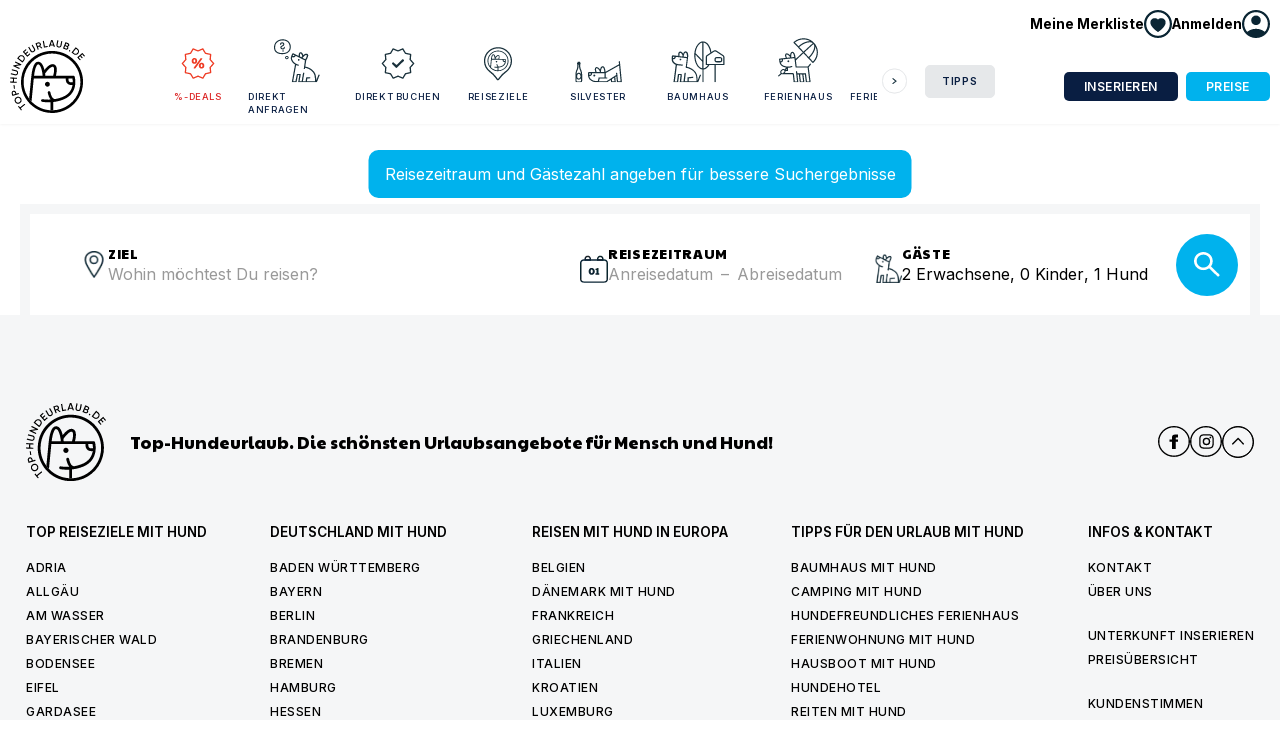

--- FILE ---
content_type: text/html; charset=utf-8
request_url: https://www.top-hundeurlaub.de/artikel/urlaub-mit-pferd-und-hund-mit-etwas-planung-ein-tolles-erlebnis
body_size: 6335
content:
<!DOCTYPE html><html lang="de-DE"><head><meta charSet="utf-8" data-next-head=""/><meta name="viewport" content="width=device-width, initial-scale=1" data-next-head=""/><title data-next-head="">Top-Hundeurlaub – Die schönsten Angebote für Urlaub mit Hund</title><meta name="description" content="Zahlreiche Ferien-Unterkünfte für deinen nächsten Urlaub mit Hund in einem Hotel, einem Ferienhaus oder einer Ferienwohnung. Top Reiseziele sind Ostsee, Nordsee, Bayern und Holland oder Österreich." data-next-head=""/><meta property="og:image" content="https://cdn.top-hundeurlaub.de/static/img/meta.jpg" data-next-head=""/><meta property="og:title" content="Die schönsten Angebote für Urlaub mit Hund" data-next-head=""/><meta property="og:description" content="Zahlreiche Ferien-Unterkünfte für deinen nächsten Urlaub mit Hund in einem Hotel, einem Ferienhaus oder einer Ferienwohnung. Top Reiseziele sind Ostsee, Nordsee, Bayern und Holland oder Österreich." data-next-head=""/><link rel="icon" href="/static/img/TOP Hundeurlaub_32.png" sizes="32x32" data-next-head=""/><link rel="icon" href="/static/img/TOP Hundeurlaub_128.png" sizes="128x128" data-next-head=""/><link rel="icon" href="/static/img/TOP Hundeurlaub_192.png" sizes="192x192" data-next-head=""/><link rel="shortcut icon" sizes="196x196" href="/static/img/TOP Hundeurlaub_196.png" data-next-head=""/><link rel="apple-touch-icon" href="/static/img/TOP Hundeurlaub_152.png" sizes="152x152" data-next-head=""/><link rel="apple-touch-icon" href="/static/img/TOP Hundeurlaub_180.png" sizes="180x180" data-next-head=""/><meta name="tradetracker-site-verification" content="da9835adf098888750b3cc98d88e523847263efc" data-next-head=""/><meta name="google-adsense-account" content="ca-pub-6300596440643954" data-next-head=""/><meta property="fb:app_id" content="706170560075517" data-next-head=""/><meta property="og:type" content="website" data-next-head=""/><link rel="preload" href="https://cdn.top-hundeurlaub.de/_next/static/media/e4af272ccee01ff0-s.p.woff2" as="font" type="font/woff2" crossorigin="anonymous" data-next-font="size-adjust"/><link rel="preload" href="https://cdn.top-hundeurlaub.de/_next/static/media/50ae58c90b3efe37-s.p.woff2" as="font" type="font/woff2" crossorigin="anonymous" data-next-font="size-adjust"/><link rel="preload" href="https://cdn.top-hundeurlaub.de/_next/static/media/69db003237c278dc-s.p.woff2" as="font" type="font/woff2" crossorigin="anonymous" data-next-font="size-adjust"/><link rel="preload" href="https://cdn.top-hundeurlaub.de/_next/static/media/da914bddc7dbaac6-s.p.woff2" as="font" type="font/woff2" crossorigin="anonymous" data-next-font="size-adjust"/><link rel="preload" href="https://cdn.top-hundeurlaub.de/_next/static/css/d5ea2aace53ae46f.css" as="style"/><link rel="preload" href="https://cdn.top-hundeurlaub.de/_next/static/css/5fc6386b0c94ae3d.css" as="style"/><link rel="preload" href="https://cdn.top-hundeurlaub.de/_next/static/css/fa7cdd83d5a13aed.css" as="style"/><style data-next-head="">
          :root {
            --font-inter: 'Inter', 'Inter Fallback';
            --font-paytone: 'Paytone One', 'Paytone One Fallback';
            --font-geller: 'geller', 'geller Fallback';
            --material-symbols: 'materialSymbols', 'materialSymbols Fallback';
          }
        </style><link rel="stylesheet" href="https://cdn.top-hundeurlaub.de/_next/static/css/d5ea2aace53ae46f.css" data-n-g=""/><link rel="stylesheet" href="https://cdn.top-hundeurlaub.de/_next/static/css/5fc6386b0c94ae3d.css" data-n-p=""/><link rel="stylesheet" href="https://cdn.top-hundeurlaub.de/_next/static/css/fa7cdd83d5a13aed.css" data-n-p=""/><noscript data-n-css=""></noscript><script defer="" noModule="" src="https://cdn.top-hundeurlaub.de/_next/static/chunks/polyfills-42372ed130431b0a.js"></script><script src="https://cdn.top-hundeurlaub.de/_next/static/chunks/webpack-ec22598d83460a01.js" defer=""></script><script src="https://cdn.top-hundeurlaub.de/_next/static/chunks/framework-6c6837f2f3bb2b54.js" defer=""></script><script src="https://cdn.top-hundeurlaub.de/_next/static/chunks/main-23cc064bdbe75bcb.js" defer=""></script><script src="https://cdn.top-hundeurlaub.de/_next/static/chunks/pages/_app-2238568eedcad8dc.js" defer=""></script><script src="https://cdn.top-hundeurlaub.de/_next/static/chunks/7938-21b189e032a5fa35.js" defer=""></script><script src="https://cdn.top-hundeurlaub.de/_next/static/chunks/3620-d88dfbc99953d63d.js" defer=""></script><script src="https://cdn.top-hundeurlaub.de/_next/static/chunks/679-cf3d258fdd5ba22e.js" defer=""></script><script src="https://cdn.top-hundeurlaub.de/_next/static/chunks/6903-cdee1589fb358454.js" defer=""></script><script src="https://cdn.top-hundeurlaub.de/_next/static/chunks/pages/artikel/%5Bslug%5D-1d455a0febf76d25.js" defer=""></script><script src="https://cdn.top-hundeurlaub.de/_next/static/4ui2WJqM47wEFVRb4Qj72/_buildManifest.js" defer=""></script><script src="https://cdn.top-hundeurlaub.de/_next/static/4ui2WJqM47wEFVRb4Qj72/_ssgManifest.js" defer=""></script></head><body><link rel="preload" as="image" href="/static/img/logo.svg"/><link rel="preload" as="image" href="/static/img/fb.svg"/><link rel="preload" as="image" href="/static/img/insta.svg"/><link rel="preload" as="image" href="/static/img/up_arrow.svg"/><div id="__next"><div><nav class="Menu_menu__KvIA8" role="navigation"><div class="Menu_menu__top__GsR0P pt-xxs hide-break wrapper"><a aria-label="Merkliste anzeigen" class="no-underline font-bold Menu_menu__search__1edYs hide-break Menu_menu__search--in__hlQu_" href="/merkliste"><span class="Menu_favorite-menu-button__9UqOh"><span class="flex gap-xxs items-center"><span class="break:block hidden text-sm">Meine Merkliste</span><span class="Menu_wishlist__icon__E7TuC" data-content="0"><img alt="" loading="lazy" width="28" height="28" decoding="async" data-nimg="1" style="color:transparent;height:auto" src="/static/img/menu/icon_wishlist.svg"/></span></span></span></a><div data-headlessui-state=""><button class="" type="button" aria-expanded="false" data-headlessui-state=""><span role="button" class="flex gap-xxs items-center Menu_menu__search--in__hlQu_"><span class="break:block hidden text-sm font-bold">Anmelden</span><span class="block"><img alt="" loading="lazy" width="28" height="28" decoding="async" data-nimg="1" style="color:transparent;height:auto" src="/static/img/menu/icon_login.svg"/></span></span></button></div><span hidden="" style="position:fixed;top:1px;left:1px;width:1px;height:0;padding:0;margin:-1px;overflow:hidden;clip:rect(0, 0, 0, 0);white-space:nowrap;border-width:0;display:none"></span></div><div class="Menu_menu__container__OWj40 wrapper"><a class="Menu_logo-wrapper__OwTNm" href="/"><img class="Menu_logo__tsJgx" src="/static/img/logo.svg" alt="Logo Top-Hundeurlaub" width="205.6" height="200.1"/></a><div class="Menu_menu__right__Q0dW5"><a class="Menu_menu__search__1edYs show-break" aria-label="Suche" href="/suche"><span class="block"><img alt="" loading="lazy" width="28" height="28" decoding="async" data-nimg="1" style="color:transparent;height:auto" src="/static/img/menu/icon_search.svg"/></span></a><a aria-label="Merkliste anzeigen" class="no-underline font-bold Menu_menu__search__1edYs show-break Menu_menu__search--in__hlQu_" href="/merkliste"><span class="Menu_favorite-menu-button__9UqOh"><span class="flex gap-xxs items-center"><span class="break:block hidden text-sm">Meine Merkliste</span><span class="Menu_wishlist__icon__E7TuC" data-content="0"><img alt="" loading="lazy" width="28" height="28" decoding="async" data-nimg="1" style="color:transparent;height:auto" src="/static/img/menu/icon_wishlist.svg"/></span></span></span></a><a class="Menu_menu__search__1edYs show-break" aria-label="Menü öffnen"><span class="block"><img alt="" loading="lazy" width="28" height="28" decoding="async" data-nimg="1" style="color:transparent;height:auto" src="/static/img/menu/icon_menu.svg"/></span></a><div class="Menu_menu__links__AJc4S"><div class="SlideCards_slidecards__Cqqm7 SlideCards_mobileReset__IJjTd" style="position:relative"><div class="SlideCards_btn-wrapper__QcXmM"><button class="SlideCards_prev__e31_u" disabled=""><span aria-hidden="true"></span></button></div><div class="SlideCards_card-container__7QS63"><div class="SlideCards_card-wrapper__dX2Ho" style="margin-left:0"><div class="SlideCards_slidecard__RgvfG"><div><div class="hide-break"><a title="Angebote und Rabatte" class="Menu_menu-link__0j1uw" href="/urlaub/rabatt"><img alt="" loading="lazy" width="56" height="10" decoding="async" data-nimg="1" style="color:transparent;height:auto" src="/static/img/menu/icon_deals.svg"/>%-Deals</a></div><div class="show-break"><a class="Menu_menu-link__0j1uw" title="Angebote und Rabatte" href="/urlaub/rabatt"><img alt="" loading="lazy" width="42" height="10" decoding="async" data-nimg="1" style="color:transparent;height:auto" src="/static/img/menu/icon_deals.svg"/>%-Deals</a></div></div></div><div class="SlideCards_slidecard__RgvfG"><div><div class="hide-break"><a title="Unterkünfte direkt anfragen" class="Menu_menu-link__0j1uw" href="/suche?direct=n"><img alt="" loading="lazy" width="56" height="10" decoding="async" data-nimg="1" style="color:transparent;height:auto" src="/static/img/menu/icon_fragen.svg"/>Direkt anfragen</a></div><div class="show-break"><a class="Menu_menu-link__0j1uw" title="Unterkünfte direkt anfragen" href="/suche?direct=n"><img alt="" loading="lazy" width="42" height="10" decoding="async" data-nimg="1" style="color:transparent;height:auto" src="/static/img/menu/icon_fragen.svg"/>Direkt anfragen</a></div></div></div><div class="SlideCards_slidecard__RgvfG"><div><div class="hide-break"><a title="Unterkünfte direkt buchen" class="Menu_menu-link__0j1uw" href="/suche?direct=y"><img alt="" loading="lazy" width="56" height="10" decoding="async" data-nimg="1" style="color:transparent;height:auto" src="/static/img/menu/icon_verified.svg"/>Direkt buchen</a></div><div class="show-break"><a class="Menu_menu-link__0j1uw" title="Unterkünfte direkt buchen" href="/suche?direct=y"><img alt="" loading="lazy" width="42" height="10" decoding="async" data-nimg="1" style="color:transparent;height:auto" src="/static/img/menu/icon_verified.svg"/>Direkt buchen</a></div></div></div><div class="SlideCards_slidecard__RgvfG"><div><div class="hide-break"><a title="Top Reiseziele mit Hund" class="Menu_menu-link__0j1uw" href="/regionen"><img alt="" loading="lazy" width="56" height="10" decoding="async" data-nimg="1" style="color:transparent;height:auto" src="/static/img/menu/icon_reiseziel.svg"/>Reiseziele</a></div><div class="show-break"><a class="Menu_menu-link__0j1uw" title="Top Reiseziele mit Hund" href="/regionen"><img alt="" loading="lazy" width="42" height="10" decoding="async" data-nimg="1" style="color:transparent;height:auto" src="/static/img/menu/icon_reiseziel.svg"/>Reiseziele</a></div></div></div><div class="SlideCards_slidecard__RgvfG"><div><div class="hide-break"><a title="Silvester mit Hund" class="Menu_menu-link__0j1uw" href="/urlaub/silvester-mit-hund"><img alt="" loading="lazy" width="56" height="10" decoding="async" data-nimg="1" style="color:transparent;height:auto" src="/static/img/menu/icon_silvester.svg"/>Silvester</a></div><div class="show-break"><a class="Menu_menu-link__0j1uw" title="Silvester mit Hund" href="/urlaub/silvester-mit-hund"><img alt="" loading="lazy" width="42" height="10" decoding="async" data-nimg="1" style="color:transparent;height:auto" src="/static/img/menu/icon_silvester.svg"/>Silvester</a></div></div></div><div class="SlideCards_slidecard__RgvfG"><div><div class="hide-break"><a title="Baumhaus mit Hund" class="Menu_menu-link__0j1uw" href="/urlaub/baumhaus-mit-hund"><img alt="" loading="lazy" width="56" height="10" decoding="async" data-nimg="1" style="color:transparent;height:auto" src="/static/img/menu/icon_baumhaus.svg"/>Baumhaus</a></div><div class="show-break"><a class="Menu_menu-link__0j1uw" title="Baumhaus mit Hund" href="/urlaub/baumhaus-mit-hund"><img alt="" loading="lazy" width="42" height="10" decoding="async" data-nimg="1" style="color:transparent;height:auto" src="/static/img/menu/icon_baumhaus.svg"/>Baumhaus</a></div></div></div><div class="SlideCards_slidecard__RgvfG"><div><div class="hide-break"><a title="Ferienhaus mit Hund" class="Menu_menu-link__0j1uw" href="/urlaub/ferienhaus"><img alt="" loading="lazy" width="56" height="10" decoding="async" data-nimg="1" style="color:transparent;height:auto" src="/static/img/menu/icon_sonnenschirm.svg"/>Ferienhaus</a></div><div class="show-break"><a class="Menu_menu-link__0j1uw" title="Ferienhaus mit Hund" href="/urlaub/ferienhaus"><img alt="" loading="lazy" width="42" height="10" decoding="async" data-nimg="1" style="color:transparent;height:auto" src="/static/img/menu/icon_sonnenschirm.svg"/>Ferienhaus</a></div></div></div><div class="SlideCards_slidecard__RgvfG"><div><div class="hide-break"><a title="Ferienwohnung mit Hund" class="Menu_menu-link__0j1uw" href="/urlaub/ferienwohnung"><img alt="" loading="lazy" width="56" height="10" decoding="async" data-nimg="1" style="color:transparent;height:auto" src="/static/img/menu/icon_koffer.svg"/>Ferienwohnung</a></div><div class="show-break"><a class="Menu_menu-link__0j1uw" title="Ferienwohnung mit Hund" href="/urlaub/ferienwohnung"><img alt="" loading="lazy" width="42" height="10" decoding="async" data-nimg="1" style="color:transparent;height:auto" src="/static/img/menu/icon_koffer.svg"/>Ferienwohnung</a></div></div></div><div class="SlideCards_slidecard__RgvfG"><div><div class="hide-break"><a title="Hausboot mit Hund" class="Menu_menu-link__0j1uw" href="/urlaub/hausboot-mit-hund"><img alt="" loading="lazy" width="56" height="10" decoding="async" data-nimg="1" style="color:transparent;height:auto" src="/static/img/menu/icon_cool.svg"/>Hausboot</a></div><div class="show-break"><a class="Menu_menu-link__0j1uw" title="Hausboot mit Hund" href="/urlaub/hausboot-mit-hund"><img alt="" loading="lazy" width="42" height="10" decoding="async" data-nimg="1" style="color:transparent;height:auto" src="/static/img/menu/icon_cool.svg"/>Hausboot</a></div></div></div><div class="SlideCards_slidecard__RgvfG"><div><div class="hide-break"><a title="Hotel mit Hund" class="Menu_menu-link__0j1uw" href="/urlaub/hundehotel"><img alt="" loading="lazy" width="56" height="10" decoding="async" data-nimg="1" style="color:transparent;height:auto" src="/static/img/menu/icon_steht.svg"/>Hotel</a></div><div class="show-break"><a class="Menu_menu-link__0j1uw" title="Hotel mit Hund" href="/urlaub/hundehotel"><img alt="" loading="lazy" width="42" height="10" decoding="async" data-nimg="1" style="color:transparent;height:auto" src="/static/img/menu/icon_steht.svg"/>Hotel</a></div></div></div><div class="SlideCards_slidecard__RgvfG"><div><div class="hide-break"><a title="Camping mit Hund" class="Menu_menu-link__0j1uw" href="/urlaub/camping-mit-hund"><img alt="" loading="lazy" width="56" height="10" decoding="async" data-nimg="1" style="color:transparent;height:auto" src="/static/img/menu/icon_camping.svg"/>Camping</a></div><div class="show-break"><a class="Menu_menu-link__0j1uw" title="Camping mit Hund" href="/urlaub/camping-mit-hund"><img alt="" loading="lazy" width="42" height="10" decoding="async" data-nimg="1" style="color:transparent;height:auto" src="/static/img/menu/icon_camping.svg"/>Camping</a></div></div></div><div class="SlideCards_slidecard__RgvfG"><div><div class="hide-break"><a title="Wohnmobil mit Hund" class="Menu_menu-link__0j1uw" href="/urlaub/wohnmobil-mit-hund"><img alt="" loading="lazy" width="56" height="10" decoding="async" data-nimg="1" style="color:transparent;height:auto" src="/static/img/menu/icon_grillen.svg"/>Wohnmobil</a></div><div class="show-break"><a class="Menu_menu-link__0j1uw" title="Wohnmobil mit Hund" href="/urlaub/wohnmobil-mit-hund"><img alt="" loading="lazy" width="42" height="10" decoding="async" data-nimg="1" style="color:transparent;height:auto" src="/static/img/menu/icon_grillen.svg"/>Wohnmobil</a></div></div></div><div class="SlideCards_slidecard__RgvfG"><div><div class="hide-break"><a title="Angeln mit Hund" class="Menu_menu-link__0j1uw" href="/urlaub/angeln-mit-hund"><img alt="" loading="lazy" width="56" height="10" decoding="async" data-nimg="1" style="color:transparent;height:auto" src="/static/img/menu/icon_angeln.svg"/>Angeln</a></div><div class="show-break"><a class="Menu_menu-link__0j1uw" title="Angeln mit Hund" href="/urlaub/angeln-mit-hund"><img alt="" loading="lazy" width="42" height="10" decoding="async" data-nimg="1" style="color:transparent;height:auto" src="/static/img/menu/icon_angeln.svg"/>Angeln</a></div></div></div><div class="SlideCards_slidecard__RgvfG"><div><div class="hide-break"><a title="Reiten mit Hund" class="Menu_menu-link__0j1uw" href="/urlaub/reiten-mit-hund"><img alt="" loading="lazy" width="56" height="10" decoding="async" data-nimg="1" style="color:transparent;height:auto" src="/static/img/menu/icon_reiten.svg"/>Reiten</a></div><div class="show-break"><a class="Menu_menu-link__0j1uw" title="Reiten mit Hund" href="/urlaub/reiten-mit-hund"><img alt="" loading="lazy" width="42" height="10" decoding="async" data-nimg="1" style="color:transparent;height:auto" src="/static/img/menu/icon_reiten.svg"/>Reiten</a></div></div></div><div class="SlideCards_slidecard__RgvfG"><div><div class="hide-break"><a title="Golfen mit Hund" class="Menu_menu-link__0j1uw" href="/urlaub/golfen-mit-hund"><img alt="" loading="lazy" width="56" height="10" decoding="async" data-nimg="1" style="color:transparent;height:auto" src="/static/img/menu/icon_golfen.svg"/>Golfen</a></div><div class="show-break"><a class="Menu_menu-link__0j1uw" title="Golfen mit Hund" href="/urlaub/golfen-mit-hund"><img alt="" loading="lazy" width="42" height="10" decoding="async" data-nimg="1" style="color:transparent;height:auto" src="/static/img/menu/icon_golfen.svg"/>Golfen</a></div></div></div><div class="SlideCards_slidecard__RgvfG"><div><div class="hide-break"><a title="Wandern mit Hund" class="Menu_menu-link__0j1uw" href="/urlaub/wandern-mit-hund"><img alt="" loading="lazy" width="56" height="10" decoding="async" data-nimg="1" style="color:transparent;height:auto" src="/static/img/menu/icon_wandern.svg"/>Wandern</a></div><div class="show-break"><a class="Menu_menu-link__0j1uw" title="Wandern mit Hund" href="/urlaub/wandern-mit-hund"><img alt="" loading="lazy" width="42" height="10" decoding="async" data-nimg="1" style="color:transparent;height:auto" src="/static/img/menu/icon_wandern.svg"/>Wandern</a></div></div></div><div class="SlideCards_slidecard__RgvfG"><div><div class="hide-break"><a title="Nachhaltig mit Hund" class="Menu_menu-link__0j1uw" href="/urlaub/nachhaltigkeit"><img alt="" loading="lazy" width="56" height="10" decoding="async" data-nimg="1" style="color:transparent;height:auto" src="/static/img/menu/icon_nachhaltig.svg"/>Nachhaltig</a></div><div class="show-break"><a class="Menu_menu-link__0j1uw" title="Nachhaltig mit Hund" href="/urlaub/nachhaltigkeit"><img alt="" loading="lazy" width="42" height="10" decoding="async" data-nimg="1" style="color:transparent;height:auto" src="/static/img/menu/icon_nachhaltig.svg"/>Nachhaltig</a></div></div></div><div class="SlideCards_slidecard__RgvfG"><div><div class="hide-break"><a title="Wellness mit Hund" class="Menu_menu-link__0j1uw" href="/urlaub/wellness-mit-hund"><img alt="" loading="lazy" width="56" height="10" decoding="async" data-nimg="1" style="color:transparent;height:auto" src="/static/img/menu/icon_wellness.svg"/>Wellness</a></div><div class="show-break"><a class="Menu_menu-link__0j1uw" title="Wellness mit Hund" href="/urlaub/wellness-mit-hund"><img alt="" loading="lazy" width="42" height="10" decoding="async" data-nimg="1" style="color:transparent;height:auto" src="/static/img/menu/icon_wellness.svg"/>Wellness</a></div></div></div><div class="SlideCards_slidecard__RgvfG"><div><div class="hide-break"><a title="Winterspaß mit Hund" class="Menu_menu-link__0j1uw" href="/urlaub/winterspass-mit-hund"><img alt="" loading="lazy" width="56" height="10" decoding="async" data-nimg="1" style="color:transparent;height:auto" src="/static/img/menu/icon_winter.svg"/>Winterspaß</a></div><div class="show-break"><a class="Menu_menu-link__0j1uw" title="Winterspaß mit Hund" href="/urlaub/winterspass-mit-hund"><img alt="" loading="lazy" width="42" height="10" decoding="async" data-nimg="1" style="color:transparent;height:auto" src="/static/img/menu/icon_winter.svg"/>Winterspaß</a></div></div></div></div></div><div class="SlideCards_btn-wrapper__QcXmM"><button class=""><span aria-hidden="true"></span></button></div></div><div class="break:w-[90px] break:ms-lg break:mb-0 mb-sm"><div><div class="hide-break"><a title="Blog mit Tipps für den Urlaub mit Hund" class="Menu_menu-button__fGjYv" href="/blog">Tipps</a></div><div class="show-break"><a class="Menu_menu-link__0j1uw Menu_menu-link--other-active__GETMY">Tipps</a><div class="Menu_menu-drawer__3SPTC"><a class="Menu_menu-link__0j1uw" title="Blog mit Tipps für den Urlaub mit Hund" href="/blog">Alles zu <!-- -->Tipps<!-- --> ansehen</a></div></div></div></div><div class="Menu_menu__break-buttons__9FPLa show-break"><div class="break:hidden mb-xs font-bold text-xs uppercase">Für Vermieter</div><a class="button button--dark-blue button--sm button--slim break:mb-0 mb-xs break:mr-xxs" href="/vermieter/registrieren">Inserieren</a><a class="button button--nice-blue button--sm button--slim" href="/preis">Preise</a><div class="text-sm leading-snug mt-sm">Sie sind Vermieter oder Urlauber? Für den Zugang zu Ihrem Account einfach mit Ihren Zugangsdaten anmelden.<a class="button button--nice-blue button--sm w-100 my-sm block button--slimmer" href="/login">Zum Login</a><a class="Button_subtle__KXOwW" href="/vermieter/registrieren">Neu bei Top-Hundeurlaub?<br/>Jetzt als Vermieter registrieren.</a></div></div></div></div><div class="Menu_menu__buttons__1viD_ hide-break"><div class="break:hidden mb-xs font-bold text-xs uppercase">Für Vermieter</div><a class="button button--dark-blue button--sm button--slim break:mb-0 mb-xs break:mr-xxs" href="/vermieter/registrieren">Inserieren</a><a class="button button--nice-blue button--sm button--slim" href="/preis">Preise</a></div></div></nav><div class="Menu_menu-overlay__fEVOC show-break"></div></div><main><section class="SearchBottom_search-bottom__Zu2V7" id="searchBoxFooter"><div class="wrapper--smaller wrapper"><div class="SearchBottom_search-bottom__h__9pC55 text-lg text-center pb-lg">Noch nicht das Passende gefunden?</div><div><div class="SearchBox_boxWrapper__Va1A5"><p class="SearchBox_hintAboveForm__upV8X" role="status">Reisezeitraum und Gästezahl angeben für bessere Suchergebnisse</p><form class="SearchBox_form__UObEw" noValidate="" role="search"><div class="SearchBox_queryCol__XCIY1"><div class="flex gap-xs items-center"><img alt="Location Icon" loading="lazy" width="28" height="37" decoding="async" data-nimg="1" style="color:transparent;height:auto" srcSet="/_next/image?url=%2Fstatic%2Fimg%2Ficon_location.png&amp;w=32&amp;q=75 1x, /_next/image?url=%2Fstatic%2Fimg%2Ficon_location.png&amp;w=64&amp;q=75 2x" src="/_next/image?url=%2Fstatic%2Fimg%2Ficon_location.png&amp;w=64&amp;q=75"/><div class="w-full"><label class="SearchBox_label__Ibhpb" for="sq">Ziel</label><div><div class="relative" data-headlessui-state=""><div class="relative"><input class="SearchBox_field__nCVSW pr-md z-10" placeholder="Wohin möchtest Du reisen?" data-hj-allow="true" autoComplete="off" id="headlessui-combobox-input-_R_1dq6klm_" role="combobox" type="text" aria-expanded="false" aria-autocomplete="list" data-headlessui-state=""/></div></div></div></div></div></div><div data-headlessui-state=""><button class="SearchBox_dateCol__Du5gW" type="button" aria-expanded="false" data-headlessui-state=""><div class="flex gap-xs items-center"><img alt="Location Icon" loading="lazy" width="28" height="37" decoding="async" data-nimg="1" style="color:transparent;height:auto" srcSet="/_next/image?url=%2Fstatic%2Fimg%2Ficon_calendar.png&amp;w=32&amp;q=75 1x, /_next/image?url=%2Fstatic%2Fimg%2Ficon_calendar.png&amp;w=64&amp;q=75 2x" src="/_next/image?url=%2Fstatic%2Fimg%2Ficon_calendar.png&amp;w=64&amp;q=75"/><div><label class="SearchBox_label__Ibhpb">Reisezeitraum</label><div class="SearchBox_field__nCVSW"><span><span class="placeholder-color">Anreisedatum</span></span><span class="DateInputCurrentValue_dateDash__vhgMf placeholder-color">–</span><span><span class="placeholder-color">Abreisedatum</span></span></div></div></div></button></div><span hidden="" style="position:fixed;top:1px;left:1px;width:1px;height:0;padding:0;margin:-1px;overflow:hidden;clip:rect(0, 0, 0, 0);white-space:nowrap;border-width:0;display:none"></span><div data-headlessui-state=""><button class="SearchBox_dateCol__Du5gW" type="button" aria-expanded="false" data-headlessui-state=""><div class="flex gap-xs items-center"><img alt="Location Icon" loading="lazy" width="28" height="37" decoding="async" data-nimg="1" style="color:transparent;height:auto" srcSet="/_next/image?url=%2Fstatic%2Fimg%2Fwilson_herz.gif&amp;w=32&amp;q=75 1x, /_next/image?url=%2Fstatic%2Fimg%2Fwilson_herz.gif&amp;w=64&amp;q=75 2x" src="/_next/image?url=%2Fstatic%2Fimg%2Fwilson_herz.gif&amp;w=64&amp;q=75"/><div><label class="SearchBox_label__Ibhpb">Gäste</label><div class="SearchBox_field__nCVSW"><span class="">2<!-- --> <!-- -->Erwachsene<!-- -->, <!-- -->0<!-- --> <!-- -->Kinder<!-- -->, <!-- -->1<!-- --> <!-- -->Hund</span></div></div></div></button></div><span hidden="" style="position:fixed;top:1px;left:1px;width:1px;height:0;padding:0;margin:-1px;overflow:hidden;clip:rect(0, 0, 0, 0);white-space:nowrap;border-width:0;display:none"></span><button class="SearchBox_button__SikjC button button--nice-blue" type="submit" aria-label="Suche"><span class="SearchBox_buttonLabel__JEHYd">Suchen</span><svg xmlns="http://www.w3.org/2000/svg" viewBox="0 0 19.388 19.289" class="SearchBox_magnifyingGlass__wXJQg"><g id="Group_1668" data-name="Group 1668" transform="translate(-1068.526 -148.625)"><g id="Path_464" data-name="Path 464" transform="translate(1068.526 148.625)" fill="none"><path d="M6.986,0A7,7,0,1,1,0,7,6.993,6.993,0,0,1,6.986,0Z" stroke="none"></path><path d="M 6.985774040222168 1.999996185302734 C 4.236614227294922 1.999996185302734 2.000003814697266 4.242995262145996 2.000003814697266 7.000015735626221 C 2.000003814697266 9.757036209106445 4.236614227294922 12.00003623962402 6.985774040222168 12.00003623962402 C 9.734933853149414 12.00003623962402 11.97154426574707 9.757036209106445 11.97154426574707 7.000015735626221 C 11.97154426574707 4.242995262145996 9.734933853149414 1.999996185302734 6.985774040222168 1.999996185302734 M 6.985774040222168 -3.814697265625e-06 C 10.84391403198242 -3.814697265625e-06 13.97154426574707 3.134016036987305 13.97154426574707 7.000015735626221 C 13.97154426574707 10.86601543426514 10.84391403198242 14.00003528594971 6.985774040222168 14.00003528594971 C 3.127634048461914 14.00003528594971 3.814697265625e-06 10.86601543426514 3.814697265625e-06 7.000015735626221 C 3.814697265625e-06 3.134016036987305 3.127634048461914 -3.814697265625e-06 6.985774040222168 -3.814697265625e-06 Z" stroke="none" fill="#fff"></path></g><line id="Line_55" data-name="Line 55" x2="6" y2="6" transform="translate(1080.5 160.5)" fill="none" stroke="#fff" stroke-linecap="round" stroke-width="2"></line></g></svg></button></form></div></div></div></section></main><div data-rht-toaster="" style="position:fixed;z-index:9999;top:16px;left:auto;right:30px;bottom:30px;pointer-events:none;width:100%;max-width:320px"></div><footer class="Footer_footer__xXZbT"><div class="Footer_footer--top__LGljS"><div class="Footer_footer__wrapper__246LC wrapper--small wrapper"><div class="Footer_footer__inner__SeRgi flex items-center gap-xs flex-wrap break:flex-nowrap justify-center text-center break:text-start break:justify-between"><div><img class="Footer_footer__logo__GSlSH" src="/static/img/logo.svg" alt="Logo Top Hundeurlaub" width="80" height="80"/></div><h4 class="Footer_footer__lead__868xX lead">Top-Hundeurlaub. Die schönsten Urlaubsangebote für Mensch und Hund!</h4><div class="Footer_footer__social__xLxQU"><a href="https://www.facebook.com/TOPHUNDEURLAUB" target="_blank" rel="noreferrer" aria-label="Top Hundeurlaub auf Facebook"><img src="/static/img/fb.svg" alt="Facebook Symbol" width="32"/></a><a href="https://www.instagram.com/tophundeurlaub/?hl=de" rel="noreferrer" aria-label="Top Hundeurlaub auf Instagram" target="_blank"><img src="/static/img/insta.svg" alt="Instagram Symbol" width="32"/></a><button class="Footer_footer__up__5jogD" type="button" aria-label="Nach oben scrollen"><img src="/static/img/up_arrow.svg" alt="Pfeil nach oben"/></button></div></div></div></div><div class="Footer_footer--bottom__ZgX5t"><div class="Footer_footer__wrapper__246LC wrapper--small wrapper"><div class="Footer_footer__inner__SeRgi break:pb-xxl break:pt-xxs py-sm"><div class="Footer_footer__bottom__dWbh5"><div><h5 class="Footer_footerheadline__OIx4h">Top Reiseziele mit Hund</h5><a class="Footer_footer__a__Hmu7_" href="/urlaub/adria">Adria</a><a class="Footer_footer__a__Hmu7_" href="/urlaub/allgau">Allgäu</a><a class="Footer_footer__a__Hmu7_" href="/urlaub/am-wasser-mit-hund">Am Wasser</a><a class="Footer_footer__a__Hmu7_" href="/urlaub/bayerischer-wald">Bayerischer Wald</a><a class="Footer_footer__a__Hmu7_" href="/urlaub/bodensee">Bodensee</a><a class="Footer_footer__a__Hmu7_" href="/urlaub/eifel">Eifel</a><a class="Footer_footer__a__Hmu7_" href="/urlaub/gardasee">Gardasee</a><a class="Footer_footer__a__Hmu7_" href="/urlaub/harz">Harz</a><a class="Footer_footer__a__Hmu7_" href="/urlaub/ligurisches-meer">Ligurisches Meer</a><a class="Footer_footer__a__Hmu7_" href="/urlaub/nordfriesische-inseln">Nordfriesische Inseln</a><a class="Footer_footer__a__Hmu7_" href="/urlaub/nordsee">Nordsee</a><a class="Footer_footer__a__Hmu7_" href="/urlaub/ostsee">Ostsee</a><a class="Footer_footer__a__Hmu7_" href="/urlaub/ostfriesland">Ostfriesland</a><a class="Footer_footer__a__Hmu7_" href="/regionen/steiermark">Steiermark</a><a class="Footer_footer__a__Hmu7_" href="/regionen/trentino-alto-adige-sudtirol">Südtirol</a><a class="Footer_footer__a__Hmu7_" href="/regionen/sylt">Sylt</a><a class="Footer_footer__a__Hmu7_" href="/regionen/tirol">Tirol</a><a class="Footer_footer__a__Hmu7_" href="/regionen/toskana">Toskana</a></div><div><h5 class="Footer_footerheadline__OIx4h">Deutschland mit Hund</h5><a class="Footer_footer__a__Hmu7_" href="/regionen/baden-wurttemberg">Baden Württemberg</a><a class="Footer_footer__a__Hmu7_" href="/regionen/bayern">Bayern</a><a class="Footer_footer__a__Hmu7_" href="/regionen/berlin">Berlin</a><a class="Footer_footer__a__Hmu7_" href="/regionen/brandenburg">Brandenburg</a><a class="Footer_footer__a__Hmu7_" href="/regionen/bremen">Bremen</a><a class="Footer_footer__a__Hmu7_" href="/regionen/hamburg">Hamburg</a><a class="Footer_footer__a__Hmu7_" href="/regionen/hessen">Hessen</a><a class="Footer_footer__a__Hmu7_" href="/regionen/mecklenburg-vorpommern">Mecklenburg-Vorpommern</a><a class="Footer_footer__a__Hmu7_" href="/regionen/niedersachsen">Niedersachsen</a><a class="Footer_footer__a__Hmu7_" href="/regionen/nordrhein-westfalen">Nordrhein-Westfalen</a><a class="Footer_footer__a__Hmu7_" href="/regionen/rheinland-pfalz">Rheinland-Pfalz</a><a class="Footer_footer__a__Hmu7_" href="/regionen/saarland">Saarland</a><a class="Footer_footer__a__Hmu7_" href="/regionen/sachsen">Sachsen</a><a class="Footer_footer__a__Hmu7_" href="/regionen/sachsen-anhalt">Sachsen-Anhalt</a><a class="Footer_footer__a__Hmu7_" href="/regionen/schleswig-holstein">Schleswig-Holstein</a><a class="Footer_footer__a__Hmu7_" href="/regionen/thuringen">Thüringen</a></div><div><h5 class="Footer_footerheadline__OIx4h">Reisen mit Hund in Europa</h5><a class="Footer_footer__a__Hmu7_" href="/regionen/belgien">Belgien</a><a class="Footer_footer__a__Hmu7_" href="/regionen/danemark-mit-hund">Dänemark mit Hund</a><a class="Footer_footer__a__Hmu7_" href="/regionen/frankreich">Frankreich</a><a class="Footer_footer__a__Hmu7_" href="/regionen/griechenland">Griechenland</a><a class="Footer_footer__a__Hmu7_" href="/regionen/italien">Italien</a><a class="Footer_footer__a__Hmu7_" href="/regionen/kroatien">Kroatien</a><a class="Footer_footer__a__Hmu7_" href="/regionen/luxemburg">Luxemburg</a><a class="Footer_footer__a__Hmu7_" href="/regionen/niederlande">Niederlande</a><a class="Footer_footer__a__Hmu7_" href="/regionen/norwegen">Norwegen</a><a class="Footer_footer__a__Hmu7_" href="/regionen/osterreich">Österreich</a><a class="Footer_footer__a__Hmu7_" href="/regionen/polen">Polen</a><a class="Footer_footer__a__Hmu7_" href="/regionen/rumanien-mit-hund">Rumänien mit Hund</a><a class="Footer_footer__a__Hmu7_" href="/regionen/schweden">Schweden</a><a class="Footer_footer__a__Hmu7_" href="/regionen/schweiz">Schweiz</a><a class="Footer_footer__a__Hmu7_" href="/regionen/spanien">Spanien</a><a class="Footer_footer__a__Hmu7_" href="/regionen/tschechien">Tschechien</a><a class="Footer_footer__a__Hmu7_" href="/regionen/ungarn">Ungarn</a></div><div><h5 class="Footer_footerheadline__OIx4h">Tipps für den Urlaub mit Hund</h5><a class="Footer_footer__a__Hmu7_" href="/urlaub/baumhaus-mit-hund">Baumhaus mit hund</a><a class="Footer_footer__a__Hmu7_" href="/urlaub/camping-mit-hund">Camping mit hund</a><a class="Footer_footer__a__Hmu7_" href="/urlaub/ferienhaus">Hundefreundliches Ferienhaus</a><a class="Footer_footer__a__Hmu7_" href="/urlaub/ferienwohnung">Ferienwohnung mit Hund</a><a class="Footer_footer__a__Hmu7_" href="/urlaub/hausboot-mit-hund">Hausboot mit hund</a><a class="Footer_footer__a__Hmu7_" href="/urlaub/hundehotel">Hundehotel</a><a class="Footer_footer__a__Hmu7_" href="/urlaub/reiten-mit-hund">Reiten mit hund</a><a class="Footer_footer__a__Hmu7_" href="/urlaub/silvester-mit-hund">Silvester mit Hund</a><a class="Footer_footer__a__Hmu7_" href="/urlaub/wandern-mit-hund">Wandern mit hund</a><a class="Footer_footer__a__Hmu7_" href="/urlaub/wohnmobil-mit-hund">Wohnmobil mit hund</a><div class="mt-md"><a class="Footer_footer__a__Hmu7_" href="/blog/gewinnspiele">Gewinnspiele</a><a class="Footer_footer__a__Hmu7_" href="/blog/ausrustung">Hundeausrüstung</a><a class="Footer_footer__a__Hmu7_" href="/blog/gesundheit">Hundegesundheit</a><a class="Footer_footer__a__Hmu7_" href="/blog/urlaubsideen-mit-hund">Urlaubsideen mit Hund</a><a class="Footer_footer__a__Hmu7_" href="/blog/reisetipps">Praktische Reisetipps</a><a class="Footer_footer__a__Hmu7_" href="/blog/wandertipps-mit-hund">Wandertipps mit Hund</a></div></div><div><h5 class="Footer_footerheadline__OIx4h">Infos &amp; Kontakt</h5><a class="Footer_footer__a__Hmu7_" href="/kontakt">Kontakt</a><a class="Footer_footer__a__Hmu7_" href="/artikel/wir-wissen-wo-mensch-und-hund-sich-wohlfuhlen">Über uns</a><div class="mt-md"><a class="Footer_footer__a__Hmu7_" href="/preis">Unterkunft inserieren</a><a class="Footer_footer__a__Hmu7_" href="/preis">Preisübersicht</a></div><div class="mt-md"><a class="Footer_footer__a__Hmu7_" href="https://www.ausgezeichnet.org/bewertungen-top-hundeurlaub.de-HNSP8" rel="noreferrer" target="_blank">Kundenstimmen</a><a class="Footer_footer__a__Hmu7_" href="/presseartikel">Presseartikel</a></div><div class="mt-md"><a class="Footer_footer__a__Hmu7_" href="/impressum">Impressum</a><a class="Footer_footer__a__Hmu7_" href="/agb">AGB für Anbieter</a><a class="Footer_footer__a__Hmu7_" href="/agb_nutzer">AGB für Besucher</a><a class="Footer_footer__a__Hmu7_" href="/datenschutz">Datenschutz</a></div></div></div></div></div></div></footer></div><script id="__NEXT_DATA__" type="application/json">{"props":{"pageProps":{},"__N_SSG":true},"page":"/artikel/[slug]","query":{},"buildId":"4ui2WJqM47wEFVRb4Qj72","assetPrefix":"https://cdn.top-hundeurlaub.de","isFallback":true,"gsp":true,"scriptLoader":[]}</script></body></html>

--- FILE ---
content_type: text/css; charset=UTF-8
request_url: https://cdn.top-hundeurlaub.de/_next/static/css/d5ea2aace53ae46f.css
body_size: 14999
content:
.container{width:100%}@media (min-width:900px){.container{max-width:900px}}@media (min-width:1200px){.container{max-width:1200px}}@media (min-width:1500px){.container{max-width:1500px}}@media (min-width:1750px){.container{max-width:1750px}}@media (min-width:1900px){.container{max-width:1900px}}.sr-only{position:absolute!important;width:1px!important;height:1px!important;padding:0!important;margin:-1px!important;overflow:hidden!important;clip:rect(0,0,0,0)!important;white-space:nowrap!important;border-width:0!important}.visible{visibility:visible!important}.invisible{visibility:hidden!important}.static{position:static!important}.absolute{position:absolute!important}.relative{position:relative!important}.inset-0{inset:0!important}.bottom-\[-5px\]{bottom:-5px!important}.bottom-sm{bottom:1rem!important}.left-xxs{left:.5rem!important}.right-sm{right:1rem!important}.right-xxs{right:.5rem!important}.top-0{top:0!important}.top-\[12px\]{top:12px!important}.top-xxs{top:.5rem!important}.z-10{z-index:10!important}.z-20{z-index:20!important}.z-40{z-index:40!important}.z-50{z-index:50!important}.order-1{order:1!important}.order-2{order:2!important}.col-span-1{grid-column:span 1/span 1!important}.col-span-12{grid-column:span 12/span 12!important}.col-span-full{grid-column:1/-1!important}.m-0{margin:0!important}.m-auto{margin:auto!important}.mx-auto{margin-left:auto!important;margin-right:auto!important}.mx-md{margin-left:1.25rem!important;margin-right:1.25rem!important}.my-0{margin-top:0!important;margin-bottom:0!important}.my-lg{margin-top:3rem!important;margin-bottom:3rem!important}.my-md{margin-top:1.25rem!important;margin-bottom:1.25rem!important}.my-md2{margin-top:2rem!important;margin-bottom:2rem!important}.my-sm{margin-top:1rem!important;margin-bottom:1rem!important}.my-xs{margin-top:.75rem!important;margin-bottom:.75rem!important}.my-xxs{margin-top:.5rem!important;margin-bottom:.5rem!important}.my-xxxs{margin-top:.25rem!important;margin-bottom:.25rem!important}.mb-0{margin-bottom:0!important}.mb-lg{margin-bottom:3rem!important}.mb-md{margin-bottom:1.25rem!important}.mb-md1{margin-bottom:1.5rem!important}.mb-sm{margin-bottom:1rem!important}.mb-xl{margin-bottom:4.5rem!important}.mb-xs{margin-bottom:.75rem!important}.mb-xxs{margin-bottom:.5rem!important}.mb-xxxs{margin-bottom:.25rem!important}.me-0{-webkit-margin-end:0!important;margin-inline-end:0!important}.me-xxs{-webkit-margin-end:.5rem!important;margin-inline-end:.5rem!important}.ml-auto{margin-left:auto!important}.ml-xxs{margin-left:.5rem!important}.mr-sm{margin-right:1rem!important}.mr-xs{margin-right:.75rem!important}.ms-auto{-webkit-margin-start:auto!important;margin-inline-start:auto!important}.mt-\[12px\]{margin-top:12px!important}.mt-auto{margin-top:auto!important}.mt-lg{margin-top:3rem!important}.mt-md{margin-top:1.25rem!important}.mt-md1{margin-top:1.5rem!important}.mt-md2{margin-top:2rem!important}.mt-sm{margin-top:1rem!important}.mt-xs{margin-top:.75rem!important}.mt-xxs{margin-top:.5rem!important}.mt-xxxs{margin-top:.25rem!important}.line-clamp-1{overflow:hidden!important;display:-webkit-box!important;-webkit-box-orient:vertical!important;-webkit-line-clamp:1!important}.block{display:block!important}.inline-block{display:inline-block!important}.inline{display:inline!important}.flex{display:flex!important}.table{display:table!important}.grid{display:grid!important}.hidden{display:none!important}.h-\[800px\]{height:800px!important}.h-auto{height:auto!important}.h-full{height:100%!important}.min-h-\[44px\]{min-height:44px!important}.min-h-\[500px\]{min-height:500px!important}.w-\[100px\]{width:100px!important}.w-\[140px\]{width:140px!important}.w-\[220px\]{width:220px!important}.w-\[3\.5rem\]{width:3.5rem!important}.w-\[auto\],.w-auto{width:auto!important}.w-full{width:100%!important}.max-w-\[350px\]{max-width:350px!important}.max-w-\[380px\]{max-width:380px!important}.max-w-\[400px\]{max-width:400px!important}.flex-1{flex:1 1 0%!important}.grow{flex-grow:1!important}.grow-0{flex-grow:0!important}.basis-1\/2{flex-basis:50%!important}.basis-full{flex-basis:100%!important}.translate-x-0{--tw-translate-x:0!important}.scale-100,.translate-x-0{transform:translate(var(--tw-translate-x),var(--tw-translate-y)) rotate(var(--tw-rotate)) skewX(var(--tw-skew-x)) skewY(var(--tw-skew-y)) scaleX(var(--tw-scale-x)) scaleY(var(--tw-scale-y))!important}.scale-100{--tw-scale-x:1!important;--tw-scale-y:1!important}.transform{transform:translate(var(--tw-translate-x),var(--tw-translate-y)) rotate(var(--tw-rotate)) skewX(var(--tw-skew-x)) skewY(var(--tw-skew-y)) scaleX(var(--tw-scale-x)) scaleY(var(--tw-scale-y))!important}.animate-spin{animation:spin 1s linear infinite!important}.cursor-default{cursor:default!important}.cursor-help{cursor:help!important}.cursor-pointer{cursor:pointer!important}.select-none{-webkit-user-select:none!important;user-select:none!important}.resize{resize:both!important}.list-none{list-style-type:none!important}.grid-cols-2{grid-template-columns:repeat(2,minmax(0,1fr))!important}.grid-cols-3{grid-template-columns:repeat(3,minmax(0,1fr))!important}.grid-cols-\[200px_1fr\]{grid-template-columns:200px 1fr!important}.flex-col{flex-direction:column!important}.flex-col-reverse{flex-direction:column-reverse!important}.flex-wrap{flex-wrap:wrap!important}.flex-nowrap{flex-wrap:nowrap!important}.items-start{align-items:flex-start!important}.items-end{align-items:flex-end!important}.items-center{align-items:center!important}.items-baseline{align-items:baseline!important}.items-stretch{align-items:stretch!important}.justify-start{justify-content:flex-start!important}.justify-end{justify-content:flex-end!important}.justify-center{justify-content:center!important}.justify-between{justify-content:space-between!important}.justify-stretch{justify-content:stretch!important}.gap-lg{gap:3rem!important}.gap-md{gap:1.25rem!important}.gap-sm{gap:1rem!important}.gap-xs{gap:.75rem!important}.gap-xxs{gap:.5rem!important}.gap-xxxs{gap:.25rem!important}.gap-x-md2{column-gap:2rem!important}.gap-x-sm{column-gap:1rem!important}.gap-y-md2{row-gap:2rem!important}.self-end{align-self:flex-end!important}.self-center{align-self:center!important}.justify-self-end{justify-self:end!important}.overflow-auto{overflow:auto!important}.overflow-hidden{overflow:hidden!important}.overflow-x-auto{overflow-x:auto!important}.whitespace-nowrap{white-space:nowrap!important}.text-nowrap{text-wrap:nowrap!important}.rounded-1{border-radius:5px!important}.rounded-2{border-radius:10px!important}.rounded-t-2{border-top-left-radius:10px!important;border-top-right-radius:10px!important}.border{border-width:1px!important}.border-0{border-width:0!important}.border-b{border-bottom-width:1px!important}.border-solid{border-style:solid!important}.border-blue-slate{--tw-border-opacity:1!important;border-color:rgb(230 232 234/var(--tw-border-opacity,1))!important}.border-danger-orange{--tw-border-opacity:1!important;border-color:rgb(245 75 52/var(--tw-border-opacity,1))!important}.border-dark-blue{--tw-border-opacity:1!important;border-color:rgb(9 30 66/var(--tw-border-opacity,1))!important}.border-dark-blue-300{--tw-border-opacity:1!important;border-color:rgb(209 213 216/var(--tw-border-opacity,1))!important}.border-b-border-gray{--tw-border-opacity:1!important;border-bottom-color:rgb(237 239 240/var(--tw-border-opacity,1))!important}.bg-border-gray{--tw-bg-opacity:1!important;background-color:rgb(237 239 240/var(--tw-bg-opacity,1))!important}.bg-danger-orange{--tw-bg-opacity:1!important;background-color:rgb(245 75 52/var(--tw-bg-opacity,1))!important}.bg-dark-blue-100{--tw-bg-opacity:1!important;background-color:rgb(245 246 247/var(--tw-bg-opacity,1))!important}.bg-dark-blue-300{--tw-bg-opacity:1!important;background-color:rgb(209 213 216/var(--tw-bg-opacity,1))!important}.bg-dark-blue-500{--tw-bg-opacity:1!important;background-color:rgb(132 146 153/var(--tw-bg-opacity,1))!important}.bg-light-green{background-color:rgb(234 245 228/var(--tw-bg-opacity,1))!important}.bg-light-green,.bg-white{--tw-bg-opacity:1!important}.bg-white{background-color:rgb(255 255 255/var(--tw-bg-opacity,1))!important}.object-cover{object-fit:cover!important}.object-top{object-position:top!important}.p-0{padding:0!important}.p-md{padding:1.25rem!important}.p-md2{padding:2rem!important}.p-sm{padding:1rem!important}.p-xs{padding:.75rem!important}.p-xxs{padding:.5rem!important}.px-md{padding-left:1.25rem!important;padding-right:1.25rem!important}.px-sm{padding-left:1rem!important;padding-right:1rem!important}.px-xxs{padding-left:.5rem!important;padding-right:.5rem!important}.py-0{padding-top:0!important;padding-bottom:0!important}.py-lg{padding-top:3rem!important;padding-bottom:3rem!important}.py-md{padding-top:1.25rem!important;padding-bottom:1.25rem!important}.py-sm{padding-top:1rem!important;padding-bottom:1rem!important}.py-xs{padding-top:.75rem!important;padding-bottom:.75rem!important}.py-xxs{padding-top:.5rem!important;padding-bottom:.5rem!important}.py-xxxs{padding-top:.25rem!important;padding-bottom:.25rem!important}.pb-0{padding-bottom:0!important}.pb-lg{padding-bottom:3rem!important}.pb-md{padding-bottom:1.25rem!important}.pb-md2{padding-bottom:2rem!important}.pb-sm{padding-bottom:1rem!important}.pb-xxl{padding-bottom:5.75rem!important}.pe-0{-webkit-padding-end:0!important;padding-inline-end:0!important}.pe-md2{-webkit-padding-end:2rem!important;padding-inline-end:2rem!important}.pe-sm{-webkit-padding-end:1rem!important;padding-inline-end:1rem!important}.pr-md{padding-right:1.25rem!important}.pr-md2{padding-right:2rem!important}.pr-sm{padding-right:1rem!important}.pr-xs{padding-right:.75rem!important}.pr-xxxs{padding-right:.25rem!important}.ps-md2{-webkit-padding-start:2rem!important;padding-inline-start:2rem!important}.ps-xs{-webkit-padding-start:.75rem!important;padding-inline-start:.75rem!important}.pt-0{padding-top:0!important}.pt-\[5px\]{padding-top:5px!important}.pt-lg{padding-top:3rem!important}.pt-md{padding-top:1.25rem!important}.pt-md2{padding-top:2rem!important}.pt-sm{padding-top:1rem!important}.pt-xl{padding-top:4.5rem!important}.pt-xs{padding-top:.75rem!important}.pt-xxs{padding-top:.5rem!important}.text-center{text-align:center!important}.text-right{text-align:right!important}.align-middle{vertical-align:middle!important}.align-bottom{vertical-align:bottom!important}.font-headline{font-family:var(--font-paytone)!important}.text-base{font-size:1rem!important}.text-lg{font-size:1.5rem!important}.text-md{font-size:1.05rem!important}.text-md1{font-size:1.255rem!important}.text-sm{font-size:.85rem!important}.text-xl{font-size:2.25rem!important}.text-xs{font-size:.75rem!important}.text-xxs{font-size:.65rem!important}.text-xxxs{font-size:.58rem!important}.font-bold{font-weight:700!important}.font-light{font-weight:300!important}.font-medium{font-weight:500!important}.font-normal{font-weight:400!important}.uppercase{text-transform:uppercase!important}.leading-4{line-height:1rem!important}.leading-5{line-height:1.25rem!important}.leading-6{line-height:1.5rem!important}.leading-none{line-height:1!important}.leading-normal{line-height:1.5!important}.leading-relaxed{line-height:1.625!important}.leading-snug{line-height:1.375!important}.tracking-wide{letter-spacing:.025em!important}.text-dark-blue{--tw-text-opacity:1!important;color:rgb(9 30 66/var(--tw-text-opacity,1))!important}.text-dark-blue-500{--tw-text-opacity:1!important;color:rgb(132 146 153/var(--tw-text-opacity,1))!important}.text-gray{color:rgb(112 112 112/var(--tw-text-opacity,1))!important}.text-gray,.text-green{--tw-text-opacity:1!important}.text-green{color:rgb(82 135 53/var(--tw-text-opacity,1))!important}.text-nice-blue{--tw-text-opacity:1!important;color:rgb(0 178 237/var(--tw-text-opacity,1))!important}.text-text-gray{color:rgb(153 153 153/var(--tw-text-opacity,1))!important}.text-text-gray,.text-white{--tw-text-opacity:1!important}.text-white{color:rgb(255 255 255/var(--tw-text-opacity,1))!important}.underline{-webkit-text-decoration-line:underline!important;text-decoration-line:underline!important}.no-underline{-webkit-text-decoration-line:none!important;text-decoration-line:none!important}.decoration-0{text-decoration-thickness:0!important}.opacity-0{opacity:0!important}.opacity-100{opacity:1!important}.shadow-lg{--tw-shadow:0 10px 15px -3px #0000001a,0 4px 6px -4px #0000001a!important;--tw-shadow-colored:0 10px 15px -3px var(--tw-shadow-color),0 4px 6px -4px var(--tw-shadow-color)!important}.shadow-lg,.shadow-none{box-shadow:var(--tw-ring-offset-shadow,0 0 #0000),var(--tw-ring-shadow,0 0 #0000),var(--tw-shadow)!important}.shadow-none{--tw-shadow:0 0 #0000!important;--tw-shadow-colored:0 0 #0000!important}.\!filter,.filter{filter:var(--tw-blur) var(--tw-brightness) var(--tw-contrast) var(--tw-grayscale) var(--tw-hue-rotate) var(--tw-invert) var(--tw-saturate) var(--tw-sepia) var(--tw-drop-shadow)!important}.backdrop-blur-sm{--tw-backdrop-blur:blur(4px)!important;-webkit-backdrop-filter:var(--tw-backdrop-blur) var(--tw-backdrop-brightness) var(--tw-backdrop-contrast) var(--tw-backdrop-grayscale) var(--tw-backdrop-hue-rotate) var(--tw-backdrop-invert) var(--tw-backdrop-opacity) var(--tw-backdrop-saturate) var(--tw-backdrop-sepia)!important;backdrop-filter:var(--tw-backdrop-blur) var(--tw-backdrop-brightness) var(--tw-backdrop-contrast) var(--tw-backdrop-grayscale) var(--tw-backdrop-hue-rotate) var(--tw-backdrop-invert) var(--tw-backdrop-opacity) var(--tw-backdrop-saturate) var(--tw-backdrop-sepia)!important}.transition{transition-property:color,background-color,border-color,fill,stroke,opacity,box-shadow,transform,filter,-webkit-text-decoration-color,-webkit-backdrop-filter!important;transition-property:color,background-color,border-color,text-decoration-color,fill,stroke,opacity,box-shadow,transform,filter,backdrop-filter!important;transition-property:color,background-color,border-color,text-decoration-color,fill,stroke,opacity,box-shadow,transform,filter,backdrop-filter,-webkit-text-decoration-color,-webkit-backdrop-filter!important;transition-timing-function:cubic-bezier(.4,0,.2,1)!important;transition-duration:.15s!important}.duration-100{transition-duration:.1s!important}.duration-75{transition-duration:75ms!important}.ease-in{transition-timing-function:cubic-bezier(.4,0,1,1)!important}.ease-out{transition-timing-function:cubic-bezier(0,0,.2,1)!important}*,:after,:before{--tw-border-spacing-x:0;--tw-border-spacing-y:0;--tw-translate-x:0;--tw-translate-y:0;--tw-rotate:0;--tw-skew-x:0;--tw-skew-y:0;--tw-scale-x:1;--tw-scale-y:1;--tw-pan-x: ;--tw-pan-y: ;--tw-pinch-zoom: ;--tw-scroll-snap-strictness:proximity;--tw-gradient-from-position: ;--tw-gradient-via-position: ;--tw-gradient-to-position: ;--tw-ordinal: ;--tw-slashed-zero: ;--tw-numeric-figure: ;--tw-numeric-spacing: ;--tw-numeric-fraction: ;--tw-ring-inset: ;--tw-ring-offset-width:0px;--tw-ring-offset-color:#fff;--tw-ring-color:#3b82f680;--tw-ring-offset-shadow:0 0 #0000;--tw-ring-shadow:0 0 #0000;--tw-shadow:0 0 #0000;--tw-shadow-colored:0 0 #0000;--tw-blur: ;--tw-brightness: ;--tw-contrast: ;--tw-grayscale: ;--tw-hue-rotate: ;--tw-invert: ;--tw-saturate: ;--tw-sepia: ;--tw-drop-shadow: ;--tw-backdrop-blur: ;--tw-backdrop-brightness: ;--tw-backdrop-contrast: ;--tw-backdrop-grayscale: ;--tw-backdrop-hue-rotate: ;--tw-backdrop-invert: ;--tw-backdrop-opacity: ;--tw-backdrop-saturate: ;--tw-backdrop-sepia: ;--tw-contain-size: ;--tw-contain-layout: ;--tw-contain-paint: ;--tw-contain-style: }::backdrop{--tw-border-spacing-x:0;--tw-border-spacing-y:0;--tw-translate-x:0;--tw-translate-y:0;--tw-rotate:0;--tw-skew-x:0;--tw-skew-y:0;--tw-scale-x:1;--tw-scale-y:1;--tw-pan-x: ;--tw-pan-y: ;--tw-pinch-zoom: ;--tw-scroll-snap-strictness:proximity;--tw-gradient-from-position: ;--tw-gradient-via-position: ;--tw-gradient-to-position: ;--tw-ordinal: ;--tw-slashed-zero: ;--tw-numeric-figure: ;--tw-numeric-spacing: ;--tw-numeric-fraction: ;--tw-ring-inset: ;--tw-ring-offset-width:0px;--tw-ring-offset-color:#fff;--tw-ring-color:#3b82f680;--tw-ring-offset-shadow:0 0 #0000;--tw-ring-shadow:0 0 #0000;--tw-shadow:0 0 #0000;--tw-shadow-colored:0 0 #0000;--tw-blur: ;--tw-brightness: ;--tw-contrast: ;--tw-grayscale: ;--tw-hue-rotate: ;--tw-invert: ;--tw-saturate: ;--tw-sepia: ;--tw-drop-shadow: ;--tw-backdrop-blur: ;--tw-backdrop-brightness: ;--tw-backdrop-contrast: ;--tw-backdrop-grayscale: ;--tw-backdrop-hue-rotate: ;--tw-backdrop-invert: ;--tw-backdrop-opacity: ;--tw-backdrop-saturate: ;--tw-backdrop-sepia: ;--tw-contain-size: ;--tw-contain-layout: ;--tw-contain-paint: ;--tw-contain-style: }
/*
! tailwindcss v3.4.18 | MIT License | https://tailwindcss.com
*/*,:after,:before{box-sizing:border-box;border:0 solid}:after,:before{--tw-content:""}:host,html{line-height:1.5;-webkit-text-size-adjust:100%;tab-size:4;font-family:ui-sans-serif,system-ui,sans-serif,Apple Color Emoji,Segoe UI Emoji,Segoe UI Symbol,Noto Color Emoji;font-feature-settings:normal;font-variation-settings:normal;-webkit-tap-highlight-color:transparent}body{line-height:inherit}hr{color:inherit;border-top-width:1px}abbr:where([title]){-webkit-text-decoration:underline dotted;text-decoration:underline dotted}h1,h2,h3,h4,h5,h6{font-size:inherit;font-weight:inherit}a{text-decoration:inherit}code,kbd,pre,samp{font-family:ui-monospace,SFMono-Regular,Menlo,Monaco,Consolas,Liberation Mono,Courier New,monospace;font-feature-settings:normal;font-variation-settings:normal;font-size:1em}small{font-size:80%}sub,sup{font-size:75%;line-height:0;position:relative;vertical-align:initial}sub{bottom:-.25em}sup{top:-.5em}table{text-indent:0;border-color:inherit;border-collapse:collapse}button,input,optgroup,select,textarea{font-feature-settings:inherit;font-variation-settings:inherit;font-weight:inherit;line-height:inherit;letter-spacing:inherit;color:inherit;padding:0}button,input:where([type=button]),input:where([type=reset]),input:where([type=submit]){-webkit-appearance:button;background-color:initial;background-image:none}:-moz-focusring{outline:auto}:-moz-ui-invalid{box-shadow:none}progress{vertical-align:initial}::-webkit-inner-spin-button,::-webkit-outer-spin-button{height:auto}::-webkit-search-decoration{-webkit-appearance:none}summary{display:list-item}blockquote,dd,dl,figure,h1,h2,h3,h4,h5,h6,hr,p,pre{margin:0}fieldset{margin:0}fieldset,legend{padding:0}menu,ol,ul{list-style:none;margin:0;padding:0}dialog{padding:0}textarea{resize:vertical}input::placeholder,textarea::placeholder{opacity:1;color:#9ca3af}[role=button],button{cursor:pointer}:disabled{cursor:default}audio,canvas,embed,iframe,img,object,svg,video{display:block;vertical-align:middle}img,video{max-width:100%;height:auto}[hidden]:where(:not([hidden=until-found])){display:none}.focus\:border-blue-slate:focus{--tw-border-opacity:1!important;border-color:rgb(230 232 234/var(--tw-border-opacity,1))!important}.focus\:bg-white:focus{--tw-bg-opacity:1!important;background-color:rgb(255 255 255/var(--tw-bg-opacity,1))!important}.focus\:outline-none:focus{outline:2px solid #0000!important;outline-offset:2px!important}.focus\:ring-0:focus{--tw-ring-offset-shadow:var(--tw-ring-inset) 0 0 0 var(--tw-ring-offset-width) var(--tw-ring-offset-color)!important;--tw-ring-shadow:var(--tw-ring-inset) 0 0 0 calc(0px + var(--tw-ring-offset-width)) var(--tw-ring-color)!important;box-shadow:var(--tw-ring-offset-shadow),var(--tw-ring-shadow),var(--tw-shadow,0 0 #0000)!important}.active\:bg-white:active{--tw-bg-opacity:1!important;background-color:rgb(255 255 255/var(--tw-bg-opacity,1))!important}.group[data-state=checked] .group-data-\[state\=checked\]\:bg-nice-blue{--tw-bg-opacity:1!important;background-color:rgb(0 178 237/var(--tw-bg-opacity,1))!important}.group[data-state=checked] .group-data-\[state\=checked\]\:after\:shadow-none:after{content:var(--tw-content)!important;--tw-shadow:0 0 #0000!important;--tw-shadow-colored:0 0 #0000!important;box-shadow:var(--tw-ring-offset-shadow,0 0 #0000),var(--tw-ring-shadow,0 0 #0000),var(--tw-shadow)!important}@media (min-width:900px){.break\:absolute{position:absolute!important}.break\:bottom-0{bottom:0!important}.break\:right-sm{right:1rem!important}.break\:top-\[3px\]{top:3px!important}.break\:order-1{order:1!important}.break\:order-2{order:2!important}.break\:col-span-2{grid-column:span 2/span 2!important}.break\:col-span-6{grid-column:span 6/span 6!important}.break\:mx-0{margin-left:0!important;margin-right:0!important}.break\:mx-md2{margin-left:2rem!important;margin-right:2rem!important}.break\:my-0{margin-top:0!important;margin-bottom:0!important}.break\:my-sm{margin-top:1rem!important;margin-bottom:1rem!important}.break\:-ms-md{margin-inline-start:-1.25rem!important}.break\:-mt-xl{margin-top:-4.5rem!important}.break\:-mt-xxl{margin-top:-5.75rem!important}.break\:mb-0{margin-bottom:0!important}.break\:ml-auto{margin-left:auto!important}.break\:ml-xs{margin-left:.75rem!important}.break\:mr-md{margin-right:1.25rem!important}.break\:mr-sm{margin-right:1rem!important}.break\:mr-xxs{margin-right:.5rem!important}.break\:ms-lg{-webkit-margin-start:3rem!important;margin-inline-start:3rem!important}.break\:mt-0{margin-top:0!important}.break\:mt-md{margin-top:1.25rem!important}.break\:mt-sm{margin-top:1rem!important}.break\:mt-xl{margin-top:4.5rem!important}.break\:mt-xs{margin-top:.75rem!important}.break\:mt-xxl{margin-top:5.75rem!important}.break\:block{display:block!important}.break\:flex{display:flex!important}.break\:grid{display:grid!important}.break\:hidden{display:none!important}.break\:w-1\/2{width:50%!important}.break\:w-1\/3{width:33.333333%!important}.break\:w-2\/3{width:66.666667%!important}.break\:w-2\/5{width:40%!important}.break\:w-3\/5{width:60%!important}.break\:w-\[90px\]{width:90px!important}.break\:w-auto{width:auto!important}.break\:w-full{width:100%!important}.break\:min-w-\[230px\]{min-width:230px!important}.break\:max-w-\[230px\]{max-width:230px!important}.break\:max-w-\[400px\]{max-width:400px!important}.break\:basis-1\/2,.break\:basis-6\/12{flex-basis:50%!important}.break\:basis-\[30\%\]{flex-basis:30%!important}.break\:grid-cols-1{grid-template-columns:repeat(1,minmax(0,1fr))!important}.break\:grid-cols-2{grid-template-columns:repeat(2,minmax(0,1fr))!important}.break\:grid-cols-3{grid-template-columns:repeat(3,minmax(0,1fr))!important}.break\:grid-cols-4{grid-template-columns:repeat(4,minmax(0,1fr))!important}.break\:flex-row{flex-direction:row!important}.break\:flex-col{flex-direction:column!important}.break\:flex-nowrap{flex-wrap:nowrap!important}.break\:justify-between{justify-content:space-between!important}.break\:gap-lg{gap:3rem!important}.break\:rounded-2{border-radius:10px!important}.break\:bg-dark-blue-300{--tw-bg-opacity:1!important;background-color:rgb(209 213 216/var(--tw-bg-opacity,1))!important}.break\:p-lg{padding:3rem!important}.break\:px-lg{padding-left:3rem!important;padding-right:3rem!important}.break\:py-md{padding-top:1.25rem!important;padding-bottom:1.25rem!important}.break\:py-xl{padding-top:4.5rem!important;padding-bottom:4.5rem!important}.break\:py-xxxl{padding-top:7.75rem!important;padding-bottom:7.75rem!important}.break\:pb-lg{padding-bottom:3rem!important}.break\:pb-xxl{padding-bottom:5.75rem!important}.break\:pb-xxxl{padding-bottom:7.75rem!important}.break\:pe-xl{-webkit-padding-end:4.5rem!important;padding-inline-end:4.5rem!important}.break\:pr-lg{padding-right:3rem!important}.break\:pr-md2{padding-right:2rem!important}.break\:ps-md2{-webkit-padding-start:2rem!important;padding-inline-start:2rem!important}.break\:pt-lg{padding-top:3rem!important}.break\:pt-md{padding-top:1.25rem!important}.break\:pt-xxl{padding-top:5.75rem!important}.break\:pt-xxs{padding-top:.5rem!important}.break\:pt-xxxl{padding-top:7.75rem!important}.break\:text-start{text-align:start!important}.break\:text-base{font-size:1rem!important}.break\:text-lg{font-size:1.5rem!important}.break\:text-md{font-size:1.05rem!important}.break\:text-xl{font-size:2.25rem!important}}@media (min-width:1200px){.break-xl\:mb-xl{margin-bottom:4.5rem!important}.break-xl\:ms-xs{-webkit-margin-start:.75rem!important;margin-inline-start:.75rem!important}.break-xl\:mt-0{margin-top:0!important}.break-xl\:mt-sm{margin-top:1rem!important}.break-xl\:block{display:block!important}.break-xl\:inline-block{display:inline-block!important}.break-xl\:hidden{display:none!important}.break-xl\:translate-x-full{--tw-translate-x:100%!important;transform:translate(var(--tw-translate-x),var(--tw-translate-y)) rotate(var(--tw-rotate)) skewX(var(--tw-skew-x)) skewY(var(--tw-skew-y)) scaleX(var(--tw-scale-x)) scaleY(var(--tw-scale-y))!important}.break-xl\:grid-cols-3{grid-template-columns:repeat(3,minmax(0,1fr))!important}.break-xl\:flex-row{flex-direction:row!important}}@media (min-width:1500px){.break-xxl\:right-lg{right:3rem!important}.break-xxl\:col-span-3{grid-column:span 3/span 3!important}.break-xxl\:col-span-4{grid-column:span 4/span 4!important}.break-xxl\:col-span-5{grid-column:span 5/span 5!important}.break-xxl\:mx-xxl{margin-left:5.75rem!important;margin-right:5.75rem!important}.break-xxl\:mb-lg{margin-bottom:3rem!important}.break-xxl\:mb-xl{margin-bottom:4.5rem!important}.break-xxl\:block{display:block!important}.break-xxl\:max-w-\[550px\]{max-width:550px!important}.break-xxl\:grow-0{flex-grow:0!important}.break-xxl\:grid-cols-2{grid-template-columns:repeat(2,minmax(0,1fr))!important}.break-xxl\:grid-cols-4{grid-template-columns:repeat(4,minmax(0,1fr))!important}.break-xxl\:text-xxl{font-size:3rem!important}}@media (min-width:1750px){.break-xxxl\:basis-10\/12{flex-basis:83.333333%!important}.break-xxxl\:basis-4\/12{flex-basis:33.333333%!important}.break-xxxl\:grid-cols-5{grid-template-columns:repeat(5,minmax(0,1fr))!important}.break-xxxl\:pe-sm{-webkit-padding-end:1rem!important;padding-inline-end:1rem!important}}@media (min-width:1900px){.break-full\:grid-cols-3{grid-template-columns:repeat(3,minmax(0,1fr))!important}}.\[\&_svg\]\:me-xxs svg{-webkit-margin-end:.5rem!important;margin-inline-end:.5rem!important}

/*! normalize.css v8.0.1 | MIT License | github.com/necolas/normalize.css */html{line-height:1.15;-webkit-text-size-adjust:100%}body{margin:0}main{display:block}h1{font-size:2em;margin:.67em 0}hr{box-sizing:initial;height:0;overflow:visible}a{background-color:initial}b,strong{font-weight:bolder}img{border-style:none}button,input,optgroup,select,textarea{font-family:inherit;font-size:100%;line-height:1.15;margin:0}button,input{overflow:visible}button,select{text-transform:none}[type=button],[type=reset],[type=submit],button{-webkit-appearance:button}[type=button]::-moz-focus-inner,[type=reset]::-moz-focus-inner,[type=submit]::-moz-focus-inner,button::-moz-focus-inner{border-style:none;padding:0}[type=button]:-moz-focusring,[type=reset]:-moz-focusring,[type=submit]:-moz-focusring,button:-moz-focusring{outline:1px dotted ButtonText}textarea{overflow:auto}[type=checkbox],[type=radio]{box-sizing:border-box;padding:0}[type=number]::-webkit-inner-spin-button,[type=number]::-webkit-outer-spin-button{height:auto}[type=search]{-webkit-appearance:textfield;outline-offset:-2px}[type=search]::-webkit-search-decoration{-webkit-appearance:none}::-webkit-file-upload-button{-webkit-appearance:button;font:inherit}[hidden]{display:none}*{box-sizing:border-box;-webkit-tap-highlight-color:rgba(0,0,0,0)}:root{--wrapper-max-width:1920px;--wrapper-small-max-width:1600px;--wrapper-smaller-max-width:1280px;--wrapper-slim-max-width:900px;--menuHeight:0px;--filterHeight:0px}[data-headlessui-state=open]{position:relative}body,html{margin:0;padding:0;height:100%}html{font-size:16px;scroll-padding-top:calc(var(--menuHeight) + 20px)}body{font-family:var(--font-inter),Inter,Helvetica,Arial,sans-serif;text-rendering:optimizelegibility}p{margin-bottom:1rem;line-height:1.5}button{background:none;margin:0;padding:0;border:0;-webkit-appearance:none;appearance:none;font-size:100%;font:inherit;color:inherit;vertical-align:initial;display:block;cursor:pointer;text-align:left}#__next{min-height:100%;display:flex;flex-direction:column}#__next:has(#cookieBox) main{padding-top:0}main{flex:1 0 auto;padding-top:var(--menuHeight);display:grid;grid-template-columns:repeat(1,minmax(0,1fr))}@media(min-width:900px){main:has(#searchBoxFooter)~footer{margin-top:-3rem}}a{text-decoration:underline;color:inherit}.wrapper{width:100%;max-width:var(--wrapper-max-width);margin:0 auto;padding:0 10px}.wrapper--small{max-width:var(--wrapper-small-max-width)}.wrapper--smaller{max-width:var(--wrapper-smaller-max-width)}.wrapper--slim{max-width:var(--wrapper-slim-max-width)}.wrapper--page{padding:1.25rem}.wrapper--mb{padding-bottom:5rem}h1,h2,h3,h4{font-family:var(--font-paytone),Georgia,"Times New Roman",Times,serif;font-weight:400;line-height:1.12}h1{font-size:3rem;letter-spacing:-.02rem}@media(max-width:900px){h1{font-size:2.45rem}}h2{font-size:1.55rem}.plain-h{font-size:2.25rem}@media(max-width:1500px){.plain-h{font-size:1.5rem}}.plain-article{line-height:1.375;padding-top:3rem;padding-bottom:3rem;margin-bottom:3rem}.teaser-slider-box .teaser-text{font-family:var(--font-paytone),Georgia,"Times New Roman",Times,serif;font-weight:400;line-height:1.12}.teaser-slider-box>div{padding-right:8.55rem}@media(max-width:900px){.teaser-slider-box>div{padding-right:0}}.teaser-slider-box>div:not(.teaser-text){font-size:.85rem;line-height:1.5}.lead{font-size:1.05rem;line-height:1.6;font-weight:500}.legacyGrid{display:grid;grid-template-columns:repeat(4,1fr);row-gap:2rem;column-gap:2rem;grid-auto-rows:-webkit-max-content;grid-auto-rows:max-content}.legacyGrid--nextprevious{grid-template-columns:repeat(2,1fr)}@media(max-width:480px){.legacyGrid--nextprevious{row-gap:1.25rem;column-gap:1.25rem;grid-template-columns:1fr}}.legacyGrid--article{grid-template-columns:repeat(3,1fr)}@media(max-width:1100px){.legacyGrid--article{row-gap:1.25rem;column-gap:1.25rem;grid-template-columns:repeat(2,1fr)}}@media(max-width:920px){.legacyGrid{row-gap:1.25rem;column-gap:1.25rem;grid-template-columns:repeat(2,1fr)}}@media(max-width:660px){.legacyGrid{row-gap:1.25rem;column-gap:1.25rem;grid-template-columns:repeat(1,1fr)}}@media(max-width:480px){.legacyGrid{row-gap:1.25rem;column-gap:1.25rem;grid-template-columns:1fr}}.poster{height:300px;background-repeat:no-repeat;background-position:50%;background-size:cover}img{height:auto;max-width:100%}.section-text{font-size:1.5rem;letter-spacing:.5px;margin-top:36px;margin-bottom:2rem;font-family:var(--font-paytone),Georgia,"Times New Roman",Times,serif;font-weight:400;line-height:1.12}.bubble-beige{background-image:url("data:image/svg+xml,%3Csvg xmlns='http://www.w3.org/2000/svg' width='654.756' height='742.169' viewBox='0 0 654.756 742.169'%3E%3Cpath d='M7959-890.052a143.661,143.661,0,0,1,41.558-101.259A238.723,238.723,0,0,1,7959-1126.3c0-132.383,107.228-239.7,239.5-239.7S8438-1258.682,8438-1126.3c0,115.8-82.056,212.43-191.147,234.817,0,.475.007.954.007,1.429A143.991,143.991,0,0,1,8102.93-746,143.989,143.989,0,0,1,7959-890.052Zm306.689,51.777a32,32,0,0,1,31.983-32.021,32,32,0,0,1,31.98,32.021,32,32,0,0,1-31.98,32.019A32,32,0,0,1,8265.69-838.276Z' transform='translate(-7768.258 -1299.618) rotate(19)' fill='rgb(244, 237, 230)'/%3E%3C/svg%3E")}.bubble-beige,.bubble-blue{position:relative;background-repeat:no-repeat;background-position:50%}.bubble-blue{background-image:url("data:image/svg+xml,%3Csvg xmlns='http://www.w3.org/2000/svg' width='654.756' height='742.169' viewBox='0 0 654.756 742.169'%3E%3Cpath d='M7959-890.052a143.661,143.661,0,0,1,41.558-101.259A238.723,238.723,0,0,1,7959-1126.3c0-132.383,107.228-239.7,239.5-239.7S8438-1258.682,8438-1126.3c0,115.8-82.056,212.43-191.147,234.817,0,.475.007.954.007,1.429A143.991,143.991,0,0,1,8102.93-746,143.989,143.989,0,0,1,7959-890.052Zm306.689,51.777a32,32,0,0,1,31.983-32.021,32,32,0,0,1,31.98,32.021,32,32,0,0,1-31.98,32.019A32,32,0,0,1,8265.69-838.276Z' transform='translate(-7768.258 -1299.618) rotate(19)' fill='rgb(228, 239, 245)'/%3E%3C/svg%3E")}.bubble-green{background-image:url("data:image/svg+xml,%3Csvg xmlns='http://www.w3.org/2000/svg' width='654.756' height='742.169' viewBox='0 0 654.756 742.169'%3E%3Cpath d='M7959-890.052a143.661,143.661,0,0,1,41.558-101.259A238.723,238.723,0,0,1,7959-1126.3c0-132.383,107.228-239.7,239.5-239.7S8438-1258.682,8438-1126.3c0,115.8-82.056,212.43-191.147,234.817,0,.475.007.954.007,1.429A143.991,143.991,0,0,1,8102.93-746,143.989,143.989,0,0,1,7959-890.052Zm306.689,51.777a32,32,0,0,1,31.983-32.021,32,32,0,0,1,31.98,32.021,32,32,0,0,1-31.98,32.019A32,32,0,0,1,8265.69-838.276Z' transform='translate(-7768.258 -1299.618) rotate(19)' fill='rgb(243, 245, 234)'/%3E%3C/svg%3E")}.bubble-green,.bubble-red{position:relative;background-repeat:no-repeat;background-position:50%}.bubble-red{background-image:url("data:image/svg+xml,%3Csvg xmlns='http://www.w3.org/2000/svg' width='654.756' height='742.169' viewBox='0 0 654.756 742.169'%3E%3Cpath d='M7959-890.052a143.661,143.661,0,0,1,41.558-101.259A238.723,238.723,0,0,1,7959-1126.3c0-132.383,107.228-239.7,239.5-239.7S8438-1258.682,8438-1126.3c0,115.8-82.056,212.43-191.147,234.817,0,.475.007.954.007,1.429A143.991,143.991,0,0,1,8102.93-746,143.989,143.989,0,0,1,7959-890.052Zm306.689,51.777a32,32,0,0,1,31.983-32.021,32,32,0,0,1,31.98,32.021,32,32,0,0,1-31.98,32.019A32,32,0,0,1,8265.69-838.276Z' transform='translate(-7768.258 -1299.618) rotate(19)' fill='rgb(245, 75, 52)'/%3E%3C/svg%3E")}.bubble-darkblue100{background-image:url("data:image/svg+xml,%3Csvg xmlns='http://www.w3.org/2000/svg' width='654.756' height='742.169' viewBox='0 0 654.756 742.169'%3E%3Cpath d='M7959-890.052a143.661,143.661,0,0,1,41.558-101.259A238.723,238.723,0,0,1,7959-1126.3c0-132.383,107.228-239.7,239.5-239.7S8438-1258.682,8438-1126.3c0,115.8-82.056,212.43-191.147,234.817,0,.475.007.954.007,1.429A143.991,143.991,0,0,1,8102.93-746,143.989,143.989,0,0,1,7959-890.052Zm306.689,51.777a32,32,0,0,1,31.983-32.021,32,32,0,0,1,31.98,32.021,32,32,0,0,1-31.98,32.019A32,32,0,0,1,8265.69-838.276Z' transform='translate(-7768.258 -1299.618) rotate(19)' fill='rgb(245, 246, 247)'/%3E%3C/svg%3E")}.bubble-blueslate,.bubble-darkblue100{position:relative;background-repeat:no-repeat;background-position:50%}.bubble-blueslate{background-image:url("data:image/svg+xml,%3Csvg xmlns='http://www.w3.org/2000/svg' width='654.756' height='742.169' viewBox='0 0 654.756 742.169'%3E%3Cpath d='M7959-890.052a143.661,143.661,0,0,1,41.558-101.259A238.723,238.723,0,0,1,7959-1126.3c0-132.383,107.228-239.7,239.5-239.7S8438-1258.682,8438-1126.3c0,115.8-82.056,212.43-191.147,234.817,0,.475.007.954.007,1.429A143.991,143.991,0,0,1,8102.93-746,143.989,143.989,0,0,1,7959-890.052Zm306.689,51.777a32,32,0,0,1,31.983-32.021,32,32,0,0,1,31.98,32.021,32,32,0,0,1-31.98,32.019A32,32,0,0,1,8265.69-838.276Z' transform='translate(-7768.258 -1299.618) rotate(19)' fill='rgb(230, 232, 234)'/%3E%3C/svg%3E")}.bullet-wrapper{margin-top:3rem;align-items:center;margin-bottom:3rem;gap:3rem;display:flex}@media(max-width:900px){.bullet-wrapper{display:block}}.bullet-image{align-self:flex-end}.bullet-cols{justify-content:flex-end;flex-shrink:0;flex-grow:0;gap:1.5rem;flex-wrap:wrap;padding:3rem 0;display:flex}@media(max-width:900px){.bullet-cols{display:block}}.bullet-cols{flex:65%}@media(max-width:1500px){.bullet-cols{flex:50%}}.bullet-cols__bullet,.bullet-cols__bullet--small{border-radius:10px;background-color:#fff;font-size:.85rem;line-height:1.25;padding:1.25rem;display:flex;gap:1.25rem;box-shadow:0 2px 5px -1px #32325d33,0 1px 3px -1px #0003;transition:box-shadow .16s cubic-bezier(.61,1,.88,1)}@media(max-width:1500px){.bullet-cols__bullet,.bullet-cols__bullet--small{flex:50%}}.bullet-cols__bullet .bullet-number,.bullet-cols__bullet--small .bullet-number{height:35px;min-width:35px;width:35px;color:#fff;font-size:1.05rem;border-radius:100%;background-color:#091e42;display:flex;align-items:center;font-family:var(--font-paytone),Georgia,"Times New Roman",Times,serif;font-weight:400;line-height:1.12}.bullet-cols__bullet .bullet-number:after,.bullet-cols__bullet--small .bullet-number:after{content:attr(data-count);line-height:0;flex-basis:100%;text-align:center;padding-bottom:3px}.bullet-cols--brown .bullet-cols__bullet,.bullet-cols--brown .bullet-cols__bullet--small{background-image:url(/static/img/bullet_brown.svg)}.bullet-cols__bullet h3,.bullet-cols__bullet--small h3{font-weight:500;font-size:1.25rem;margin-bottom:0}@media(max-width:1500px){.bullet-cols__bullet h3,.bullet-cols__bullet--small h3{font-size:1rem}}.bullet-cols__bullet p,.bullet-cols__bullet--small p{margin-top:.5rem}.bullet-cols__bullet{flex:48% 0 0}.bullet-cols__bullet--small{flex:31% 0 0}@media(min-width:900px){.show-break{display:none!important}}@media(max-width:900px){.hide-break{display:none!important}}.acq-q{text-align:center;margin:1.25rem 0;font-size:1.05rem}.acq-c{margin-bottom:3rem;display:flex}@media(max-width:900px){.acq-c{display:block}}.acq-c__e{flex-basis:33.333%;background-color:#9d9281;color:#fff;padding:1.25rem 1.25rem 2.25rem;font-size:1.1rem;line-height:1.5;letter-spacing:.007em;font-weight:500;margin:0 0 1.25rem;display:flex;justify-content:center;flex-direction:column}.acq-c__e--blue{background-color:#b4cdd4;color:#091e42}@media(min-width:900px){.acq-c__e{margin-bottom:0}.acq-c__e:not(:first-child){margin-left:1.25rem}.acq-c__e:not(:last-child){margin-right:1.25rem}}.acq-c__e footer{text-transform:uppercase;font-weight:600;font-size:.75rem}.acq-img{padding:2.05rem 2.05rem 0}.doggo{display:flex;padding-bottom:5.75rem;justify-content:space-between;align-items:center;flex-wrap:wrap}@media (min-width:900px){.doggo{flex-wrap:nowrap}}.doggo h1{font-family:var(--font-paytone),Georgia,"Times New Roman",Times,serif;font-weight:400;line-height:1.12}@media(max-width:900px){.doggo{padding-top:1rem;padding-bottom:1rem}}.doggo__right{width:100%}@media (min-width:900px){.doggo__right{width:50%}}.doggo__left{width:100%}@media (min-width:900px){.doggo__left{width:50%;-webkit-padding-end:3rem;padding-inline-end:3rem}}.doggo__right--small{width:100%}@media (min-width:900px){.doggo__right--small{width:33.333333%}}.doggo__left--large{width:100%}@media (min-width:900px){.doggo__left--large{width:66.666667%;-webkit-padding-end:3rem;padding-inline-end:3rem}}.doggo__left--large img{width:215px;height:185px;object-fit:contain}@media(max-width:900px){.doggo__left--large img{display:none}}.grecaptcha-badge{visibility:hidden}.recaptcha-small{margin-top:.75rem;font-size:11px;color:#999}.material-symbols-outlined{font-family:var(--material-symbols);font-weight:400;font-style:normal;font-size:20px;display:inline-block;line-height:1;text-transform:none;letter-spacing:normal;word-wrap:normal;white-space:nowrap;direction:ltr;font-variation-settings:"FILL" 0,"wght" 300,"GRAD" 0,"opsz" 24}@keyframes spin{0%{transform:rotate(0deg)}to{transform:rotate(1turn)}}.animate-spin{animation:spin 1s linear infinite}.form-error{color:#f54b34}.form-error input[type=text]{border:1px solid #f54b34}.box--nice-blue{background-color:#00b2ed!important}.box--nice-blue:hover{background-color:#00baf7!important}@media(max-width:900px){body:has(.offers-detail-page) button[class*=cookieBadge],body:has(.offers-detail-page) div[class*=cookieBanner]{bottom:6.25rem}}label{font-size:.85rem;display:block;margin-bottom:.5rem;color:#849299}label--left{border-radius:7px 0 0 7px;left:1px}label--right{border-radius:0 7px 7px 0;left:-1px}.button{background-color:#091e42}.button:hover{background-color:#0a224b}.button{transition:background-color 50ms;border:0;color:#fff;padding:1.25rem 2.25rem;text-transform:uppercase;text-decoration:none;display:inline-block;font-size:13px;cursor:pointer;letter-spacing:.51px;font-weight:600;text-align:center;border-radius:5px}.button--disabled,.button:disabled{opacity:.5;cursor:not-allowed}@media(max-width:900px){.button{width:100%}}.button--xs{font-size:.65rem;padding:.25rem .75rem}.button--sm{font-size:.75rem;padding:.5rem 1.25rem}.button--slimmer{padding-top:1rem;padding-bottom:1rem}.button--icon{padding:.75rem;line-height:0}@media(min-width:900px){.button--md{font-size:1.05rem}.button--wide{min-width:498px}}.button--block{display:block;width:100%}.button--green{background-color:#528735}.button--green:hover{background-color:#568e38}.button--brown{background-color:#9d9281}.button--brown:hover{background-color:#a19787}.button--white,.button--white:hover{background-color:#fff}.button--light-blue{background-color:#b4cdd4}.button--light-blue:hover{background-color:#bad1d8}.button--red{background-color:#f54b34}.button--red:hover{background-color:#f5543e}.button--nice-blue{background-color:#00b2ed}.button--nice-blue:hover{background-color:#00baf7}.button--dark-blue{background-color:#091e42}.button--dark-blue:hover{background-color:#0a224b}.button--gray{background-color:#999}.button--gray:hover{background-color:#9e9e9e}.button--danger-orange{background-color:#f54b34}.button--danger-orange:hover{background-color:#f5543e}.button--outlined,.button--outlined:hover{background-color:#fff}.button--outlined{border-width:1px;border-style:solid;--tw-border-opacity:1;border-color:rgb(230 232 234/var(--tw-border-opacity,1));--tw-text-opacity:1;color:rgb(132 146 153/var(--tw-text-opacity,1))}.button--outlined-active,.button--outlined:hover{--tw-border-opacity:1;border-color:rgb(132 146 153/var(--tw-border-opacity,1));--tw-bg-opacity:1;background-color:rgb(132 146 153/var(--tw-bg-opacity,1));--tw-text-opacity:1;color:rgb(255 255 255/var(--tw-text-opacity,1))}.button--outlined-danger,.button--outlined-danger:hover{background-color:#fff}.button--outlined-danger{border-width:1px;border-style:solid;--tw-border-opacity:1;border-color:rgb(245 75 52/var(--tw-border-opacity,1));--tw-text-opacity:1;color:rgb(245 75 52/var(--tw-text-opacity,1))}.button--outlined-danger[data-tooltip]:after{background:#f54b34!important;color:#fff!important;border:1px solid #f54b34!important}.button--outlined-danger:hover{--tw-bg-opacity:1;background-color:rgb(245 75 52/var(--tw-bg-opacity,1));--tw-text-opacity:1;color:rgb(255 255 255/var(--tw-text-opacity,1))}.button[data-tooltip]{position:relative}.button[data-tooltip]:hover:after,.button[data-tooltip]:hover:before{opacity:1}.button[data-tooltip]:after,.button[data-tooltip]:before{line-height:0;font-size:.65rem;pointer-events:none;position:absolute;box-sizing:border-box;opacity:0;transition:opacity .3s ease}.button[data-tooltip]:after{content:attr(data-tooltip);text-align:center;min-width:3em;max-width:21em;white-space:nowrap;overflow:hidden;text-overflow:ellipsis;padding:1rem;border-radius:5px;background:#849299;color:#fff;font-weight:700;z-index:99;left:50%;bottom:calc(100% + 6px);transform:translate(-50%,-6px);border:0}input,select{padding:1.25rem}a.button--disabled{pointer-events:none}.button-wrapper{display:flex;margin-top:1rem;margin-bottom:4.5rem;justify-content:center}.field{-webkit-appearance:none;display:block;width:100%;font-size:1rem;font-family:inherit;border:1px solid #d1d5d8;margin-bottom:1.25rem;outline:0;border-radius:5px}.field:active,.field:focus{background-color:#f5f6f7;border:1px solid #f5f6f7}.field--md{padding:.75rem;font-size:.85rem}.field--sm{padding:.5rem;font-size:.75rem}select.field{box-shadow:none}.date-wrapper{display:flex}.checkbox{margin:.5rem 0;font-weight:500}input[type=checkbox],input[type=radio]{margin-right:.5rem}.trix-content .attachment-gallery>.attachment,.trix-content .attachment-gallery>action-text-attachment{flex:1 0 33%;padding:0 .5em;max-width:33%}.trix-content .attachment-gallery.attachment-gallery--2>.attachment,.trix-content .attachment-gallery.attachment-gallery--2>action-text-attachment,.trix-content .attachment-gallery.attachment-gallery--4>.attachment,.trix-content .attachment-gallery.attachment-gallery--4>action-text-attachment{flex-basis:50%;max-width:50%}.trix-content .attachment{padding:0!important;max-width:100%!important;margin:3rem 0}.trix-content .attachment figcaption{margin:.5rem 0}#nprogress{pointer-events:none}#nprogress .bar{background:#9d9281;position:fixed;z-index:20000;top:0;left:0;width:100%;height:2px}#nprogress .peg{display:block;position:absolute;right:0;width:100px;height:100%;box-shadow:0 0 10px #9d9281,0 0 5px #9d9281;transform:rotate(3deg) translateY(-4px)}.margin-top-lg{margin-top:3rem}.margin-top-md{margin-top:1.25rem}.margin-top-md2{margin-top:2rem}.margin-top-sm{margin-top:1rem}.margin-top-xs{margin-top:.75rem}.margin-left-sm{margin-left:1rem}.margin-top-bottom-lg{margin:1.25rem 0}.margin-bottom-md{margin-bottom:1.25rem}.placeholder-color{color:#999}.red-color{color:#f54b34}.green-color{color:#528735}.gray-color{color:#707070}.text-gray-color{color:#999}.geller{font-family:var(--font-geller),Georgia,"Times New Roman",Times,serif;font-weight:400;line-height:1.25}.box-shadow{box-shadow:0 2px 5px -1px #32325d33,0 1px 3px -1px #0003;transition:box-shadow .16s cubic-bezier(.61,1,.88,1)}.react-datepicker{border:1px solid #d1d5d8!important}.react-datepicker__header{background-color:#f5f6f7!important;border-bottom:1px solid #d1d5d8!important}.react-datepicker__day--selected{background-color:#00b2ed!important}.react-datepicker__triangle{transform:translate(220px)!important}.react-datepicker__triangle:before{border-bottom-color:#d1d5d8!important}.react-datepicker__navigation-icon:before{border-width:2px 2px 0 0!important;border-color:#000!important;height:7px!important;width:7px!important}.leaflet-popup-content-wrapper{box-shadow:unset!important;border-radius:10px!important}.leaflet-popup-content{margin:-13px -24px -13px -20px!important;min-width:320px}@media(max-width:900px){.leaflet-popup-content{min-width:280px;max-width:280px}}.leaflet-popup-tip-container{margin-top:12px!important}.leaflet-popup{margin-bottom:50px!important}.leaflet-div-icon{border:none!important;background:none!important;position:relative;width:50px}.leaflet-container a{color:#000!important}.leaflet-container a.leaflet-popup-close-button{top:-10px!important;right:-20px!important;color:#fff!important;font-size:20px!important;font-weight:700}@keyframes react-loading-skeleton{to{transform:translateX(100%)}}.react-loading-skeleton{--base-color:#ebebeb;--highlight-color:#f5f5f5;--animation-duration:1.5s;--animation-direction:normal;--pseudo-element-display:block;background-color:var(--base-color);width:100%;border-radius:.25rem;display:inline-flex;line-height:1;position:relative;-webkit-user-select:none;user-select:none;overflow:hidden}.react-loading-skeleton:after{content:" ";display:var(--pseudo-element-display);position:absolute;top:0;left:0;right:0;height:100%;background-repeat:no-repeat;background-image:var(
    --custom-highlight-background,linear-gradient(90deg,var(--base-color) 0,var(--highlight-color) 50%,var(--base-color) 100%)
  );transform:translateX(-100%);animation-name:react-loading-skeleton;animation-direction:var(--animation-direction);animation-duration:var(--animation-duration);animation-timing-function:ease-in-out;animation-iteration-count:infinite}@media (prefers-reduced-motion){.react-loading-skeleton{--pseudo-element-display:none}}.Footer_auorg-wrapper__L9FCc{overflow:hidden;width:120px;height:120px}@media(min-width:900px){.Footer_auorg-wrapper__L9FCc{margin-top:-20px}}.Footer_footer--top__LGljS{background-color:#f5f6f7;padding:4.5rem 0 0}@media(max-width:900px){.Footer_footer--top__LGljS{padding:0}}.Footer_footer--bottom__ZgX5t{background-color:#f5f6f7}.Footer_footer__inner__SeRgi{padding:1rem;display:grid;grid-template-columns:auto;column-gap:2.85rem}.Footer_footer__wrapper__246LC{position:relative}.Footer_footerheadline__OIx4h{font-weight:600;text-transform:uppercase;font-size:.85rem;margin-bottom:1rem}.Footer_footer__bottom__dWbh5{justify-content:space-between;margin-top:1.25rem;display:flex}@media(max-width:900px){.Footer_footer__bottom__dWbh5{display:block}}.Footer_footer__logo__GSlSH{width:80px;margin-right:1.5rem}.Footer_footer__a__Hmu7_{display:block;font-size:.75rem;text-transform:uppercase;line-height:2;font-weight:500;letter-spacing:.5px;color:#000;text-decoration:none}@media(max-width:900px){.Footer_footer__a__Hmu7_{padding:.5rem 0}}.Footer_footer__a__Hmu7_:hover{text-decoration:underline}@media(max-width:900px){.Footer_footer__xXZbT{padding:0}.Footer_footer__logo__GSlSH{margin:auto}.Footer_footer__inner__SeRgi{grid-template-columns:1fr}.Footer_footer__lead__868xX{margin:1.25rem 0;font-size:1.05rem!important}.Footer_footer__social__xLxQU{margin-left:unset!important}}.Footer_footer__up__5jogD{-webkit-appearance:none;appearance:none;border:0;background:none;cursor:pointer;width:32px;height:auto}.Footer_footer__lead__868xX{font-size:1.05rem;align-self:center;max-width:unset}.Footer_footer__social__xLxQU{margin-left:auto;display:flex;flex-wrap:nowrap;gap:1rem}.Menu_menu__icon__Hkr5g{width:28px;height:1rem}.Menu_mega-menu-container__BxfU8{display:flex}@media(max-width:900px){.Menu_mega-menu-container__BxfU8{flex-direction:column}}.Menu_mega-menu-group__vOoAb{display:flex;flex-direction:column;gap:1rem}.Menu_mega-menu-group-title__W9QQ8{font-size:.75rem;font-weight:600;text-transform:uppercase;margin-bottom:.75rem}.Menu_menu__KvIA8{box-shadow:0 0 3px #00000014;position:fixed;top:0;left:0;right:0;background-color:#fff;z-index:10000;margin:0}.Menu_menu__search__1edYs{display:inline-block;vertical-align:initial;margin:.75rem}@media(max-width:900px){.Menu_menu__search__1edYs{align-self:center;justify-self:flex-end;margin:0;padding:.75rem}}.Menu_menu__search--in__hlQu_{margin:2px 0 0}.Menu_menu__top__GsR0P{display:flex;justify-content:flex-end;gap:35px}.Menu_logo-wrapper__OwTNm{justify-self:flex-start;margin-right:30px;width:5%}.Menu_logo-wrapper__OwTNm .Menu_logo__tsJgx{height:75px;width:auto;min-width:75px;margin-bottom:10px}@media(max-width:1000px){.Menu_logo-wrapper__OwTNm .Menu_logo__tsJgx{margin-right:5px}}@media(max-width:900px){.Menu_logo-wrapper__OwTNm .Menu_logo__tsJgx{margin-right:0;height:45px;margin-bottom:.2rem}}@media(min-width:900px){.Menu_menu__buttons__1viD_{width:38%;text-align:end;justify-self:flex-end;margin-top:10px}}@media(min-width:1200px){.Menu_menu__buttons__1viD_{width:28%}}@media(min-width:1500px){.Menu_menu__buttons__1viD_{width:23%}}@media(min-width:1900px){.Menu_menu__buttons__1viD_{width:18%}}.Menu_menu__right__Q0dW5{align-self:flex-end;flex:1;margin:0 45px;width:calc(55% - 90px);display:flex;flex-direction:column;justify-content:space-between}@media(min-width:1200px){.Menu_menu__right__Q0dW5{width:calc(65% - 90px)}}@media(min-width:1500px){.Menu_menu__right__Q0dW5{width:calc(71% - 90px)}}@media(min-width:1900px){.Menu_menu__right__Q0dW5{width:calc(75% - 90px)}}@media(max-width:900px){.Menu_menu__right__Q0dW5{align-self:center;justify-content:flex-end;flex-direction:row;margin:0}}.Menu_menu__links__AJc4S{display:flex;position:relative;justify-content:space-between;align-items:center}@media(max-width:900px){.Menu_menu__links__AJc4S{display:none}.Menu_menu__links--open__iqPVI{display:block;position:fixed;top:0;right:0;bottom:0;width:65%;padding:1rem;background-color:#fff;z-index:30000;overflow:scroll}}@media(max-width:900px)and (max-width:500px){.Menu_menu__links--open__iqPVI{width:80%}}.Menu_menu__container__OWj40{display:flex;align-items:center}@media(max-width:900px){.Menu_menu__break-buttons__9FPLa{margin-top:1.25rem}.Menu_menu__break-buttons__9FPLa .Menu_button__eZHLY+.Menu_button__eZHLY{margin-top:.75rem}.Menu_menu-overlay__fEVOC{transition:all .3s linear;visibility:hidden;opacity:0;position:fixed;background-color:#00000080;top:0;left:0;right:0;bottom:0;z-index:1000}.Menu_menu-overlay--in__g6Zzt{visibility:visible;opacity:1}}@media(min-width:900px){.Menu_mega-menu-container__col__cpr1D,.Menu_mega-menu-group-title__W9QQ8{padding:0 3rem}.Menu_mega-menu-container__col__cpr1D .Menu_mega-menu-link__c_dj1,.Menu_mega-menu-group-title__W9QQ8 .Menu_mega-menu-link__c_dj1{padding:.5rem 0}}.Menu_mega-menu-section__1o0uO{text-transform:uppercase;font-size:.8rem;font-weight:600;margin-bottom:.5rem;letter-spacing:.025em;text-decoration:none}.Menu_mega-menu-section--highlight__rQpPm{color:#9d9281}.Menu_mega-menu-link__c_dj1{text-decoration:none;padding:.26rem 0;font-size:.85rem}.Menu_mega-menu-link__c_dj1,a.Menu_mega-menu-section__1o0uO{display:block;color:#091e42}.Menu_mega-menu-link__c_dj1:hover,a.Menu_mega-menu-section__1o0uO:hover{color:#00b2ed}.Menu_menu-regions__Z65pi{flex:1 0 100%}@media(min-width:900px){.Menu_menu-regions__Z65pi{column-count:4}}.Menu_menu-region__XMZ2n{display:inline-block;margin-bottom:1.25rem}.Menu_menuRegionDivider__WD4jN{display:block}.Menu_menu__grid__0_9l3{flex:1 0}.Menu_menu-button__fGjYv{color:#091e42;text-decoration:none;font-weight:600;line-height:1.5;text-transform:uppercase;font-size:.65rem;padding:.5rem 1rem;position:relative;letter-spacing:.07em;display:flex;flex-wrap:nowrap;align-items:center;gap:.75rem;border-radius:5px;border-width:1px;border-style:solid;--tw-border-opacity:1;border-color:rgb(230 232 234/var(--tw-border-opacity,1));--tw-bg-opacity:1;background-color:rgb(230 232 234/var(--tw-bg-opacity,1))}.Menu_menu-button__fGjYv:hover{--tw-bg-opacity:1;background-color:rgb(255 255 255/var(--tw-bg-opacity,1))}.Menu_menu-link__0j1uw{color:#091e42;text-decoration:none;font-weight:500;line-height:1.5;text-transform:uppercase;font-size:.58rem;padding-bottom:.5rem;position:relative;letter-spacing:.07em;display:flex;flex-direction:column;align-items:center;width:100px;cursor:pointer}.Menu_menu-link__0j1uw img{display:block;margin-bottom:7px}@media(max-width:900px){.Menu_menu-link__0j1uw img{margin-bottom:5px}}.Menu_menu-link--active__3Fpcr{color:#091e42}.Menu_menu-link--active__3Fpcr:after{content:" ";height:4px;background-color:#091e42;width:100%;position:absolute;bottom:0;left:0}@media(max-width:900px){.Menu_menu-link__0j1uw{padding-bottom:.5rem;padding-top:.5rem;width:100%;font-size:.75rem;align-items:center;flex-direction:row;flex-wrap:nowrap;gap:8px}}.Menu_mega-menu__r0gUj{box-shadow:0 0 3px #00000014;position:fixed;z-index:1200;top:var(--menuHeight);left:0;right:0;background-color:#fff;padding:3rem;font-size:16px;overflow-y:scroll;max-height:calc(100vh - var(--menuHeight) - var(--filterHeight))}.Menu_mega-menu__inner__TdJh_{display:flex;justify-content:center}.Menu_menu-link--other-active__GETMY{color:#999}.Menu_menu-link__0j1uw[href*=rabatt]{color:#dc2626!important}.Menu_menu-link__0j1uw[href*=rabatt]:hover{color:#b91c1c!important}.Menu_menu-link__0j1uw[href*=rabatt] img{filter:brightness(0) saturate(100%) invert(27%) sepia(51%) saturate(2878%) hue-rotate(346deg) brightness(104%) contrast(97%)!important}.Menu_menu-link__0j1uw[href*=rabatt]:hover img{filter:brightness(0) saturate(100%) invert(20%) sepia(94%) saturate(1352%) hue-rotate(346deg) brightness(119%) contrast(119%)!important}@media(max-width:900px){.Menu_menu-link__0j1uw[href*=rabatt]{color:#dc2626!important}.Menu_menu-link__0j1uw[href*=rabatt]:hover{color:#b91c1c!important}.Menu_menu-link__0j1uw[href*=rabatt] img{filter:brightness(0) saturate(100%) invert(27%) sepia(51%) saturate(2878%) hue-rotate(346deg) brightness(104%) contrast(97%)!important}.Menu_menu-link__0j1uw[href*=rabatt]:hover img{filter:brightness(0) saturate(100%) invert(20%) sepia(94%) saturate(1352%) hue-rotate(346deg) brightness(119%) contrast(119%)!important}}.Menu_menu-drawer__3SPTC{max-height:0;visibility:hidden;overflow:hidden;transition:max-height .26s linear}.Menu_menu-drawer--in__ZQTYD{padding-left:1rem;padding-bottom:1.25rem;max-height:10200px;visibility:visible}.Menu_favorite-menu-button__9UqOh{position:relative}.Menu_favorite-menu-button__9UqOh .Menu_wishlist__icon__E7TuC{position:relative;display:block}.Menu_favorite-menu-button__9UqOh .Menu_wishlist__icon__E7TuC:after{content:attr(data-content);background:#00b2ed;border-radius:100%;align-items:center;transform:scale(0);opaccity:0;transition:all .6s ease;display:inline-flex;will-change:transform;justify-content:center;font-size:.65rem;font-weight:700;color:#fff;width:24px;height:24px;position:absolute;bottom:-6px;right:-12px;box-shadow:0 0 10px #00000040}.Menu_favorite-menu-button--active___bOUt .Menu_wishlist__icon__E7TuC:after{display:inline-flex;transform:scale(1);opacity:1}.Menu_signedIn__r3RfD{display:inline-block;margin-right:1.25rem;font-size:.85rem}@media(max-width:900px){.SlideCards_mobileReset__IJjTd .SlideCards_card-container__7QS63{max-width:100%!important}.SlideCards_mobileReset__IJjTd .SlideCards_card-container__7QS63>.SlideCards_card-wrapper__dX2Ho{flex-wrap:wrap!important;flex-direction:column!important;width:100%!important}.SlideCards_mobileReset__IJjTd .SlideCards_card-container__7QS63>.SlideCards_card-wrapper__dX2Ho .SlideCards_slidecard__RgvfG{width:100%!important}}.SlideCards_slidecards__Cqqm7{--cards-count:0;--cards-gap:0;display:flex!important;flex-wrap:nowrap;align-items:center;justify-content:center;width:100%}.SlideCards_slidecards__Cqqm7 .SlideCards_card-container__7QS63{width:calc(100% + var(--cards-gap)*2);overflow:hidden;margin-right:calc(var(--cards-gap)*-1);margin-left:calc(var(--cards-gap)*-1)}.SlideCards_slidecards__Cqqm7 .SlideCards_card-container__7QS63>.SlideCards_card-wrapper__dX2Ho{display:flex;flex-wrap:nowrap;width:var(--cards-wrapper-width);transition:margin .5s ease}.SlideCards_slidecards__Cqqm7 .SlideCards_card-container__7QS63>.SlideCards_card-wrapper__dX2Ho .SlideCards_slidecard__RgvfG{flex-grow:0;flex-shrink:0;width:calc(100%/var(--cards-count));padding:0 var(--cards-gap) var(--cards-gap);position:relative}.SlideCards_slidecards__Cqqm7 .SlideCards_card-container__7QS63.SlideCards_card--autowidth__Xblxu .SlideCards_slidecard__RgvfG{width:auto;flex-basis:auto}.SlideCards_slidecards__Cqqm7 .SlideCards_btn-wrapper__QcXmM{--button-top:0;flex-grow:0;flex-shrink:0;position:absolute;z-index:1;right:-30px;top:50%;transform:translateY(-50%)}@media(max-width:900px){.SlideCards_slidecards__Cqqm7 .SlideCards_btn-wrapper__QcXmM{display:none}}.SlideCards_slidecards__Cqqm7 .SlideCards_btn-wrapper__QcXmM:has(.SlideCards_prev__e31_u){left:-30px;right:auto}.SlideCards_slidecards__Cqqm7 .SlideCards_btn-wrapper--posOverlay__aiQnk{right:-10px}.SlideCards_slidecards__Cqqm7 .SlideCards_btn-wrapper--posOverlay__aiQnk:has(.SlideCards_prev__e31_u){left:-10px;right:auto}.SlideCards_slidecards__Cqqm7 .SlideCards_btn-wrapper--posBottomCenter__WDM6Y{top:auto;bottom:0;left:50%!important;transform:translateX(-50%);display:flex;flex-wrap:nowrap;gap:.75rem;justify-content:center}.SlideCards_slidecards__Cqqm7 .SlideCards_btn-wrapper--posTopRight__muoFH{top:calc(var(--button-top) - 40px/2);left:auto!important;right:20px!important;transform:unset;display:flex;flex-wrap:nowrap;gap:.75rem;justify-content:flex-end}@media(max-width:900px){.SlideCards_slidecards__Cqqm7 .SlideCards_btn-wrapper--posTopRight__muoFH{top:auto;bottom:-70px;left:50%!important;transform:translateX(-50%);display:flex;flex-wrap:nowrap;gap:.75rem;justify-content:center}}.SlideCards_slidecards__Cqqm7 .SlideCards_btn-wrapper__QcXmM button{background-color:#0000;border:none;width:25px;height:25px;text-align:center;padding:0;margin:0}.SlideCards_slidecards__Cqqm7 .SlideCards_btn-wrapper__QcXmM button.SlideCards_button--large__6JJud{width:40px;height:40px}.SlideCards_slidecards__Cqqm7 .SlideCards_btn-wrapper__QcXmM button:disabled{opacity:.35;cursor:auto}.SlideCards_slidecards__Cqqm7 .SlideCards_btn-wrapper__QcXmM button span{display:inline-block;height:100%;width:100%;border-radius:100%;border-width:1px;border-style:solid;--tw-border-opacity:1;border-color:rgb(230 232 234/var(--tw-border-opacity,1));background-color:#fff;background-image:url("data:image/svg+xml,%3Csvg xmlns='http://www.w3.org/2000/svg' width='45' height='45' viewBox='0 0 45 45'%3E%3Cg transform='translate(-1775 -682)'%3E%3Crect width='45' height='45' transform='translate(1775 682)' fill='none'/%3E%3Cpath d='M1067.5,2265.511a1,1,0,0,1-.615-1.789l4.923-3.829-4.949-4.124a1,1,0,0,1,1.28-1.537l6.858,5.715-6.884,5.354A.994.994,0,0,1,1067.5,2265.511Z' transform='translate(726.959 -1555.167)' fill='%230a2533'/%3E%3C/g%3E%3C/svg%3E");background-position:50%;background-repeat:no-repeat;background-size:contain;transition:all .25s ease}.SlideCards_slidecards__Cqqm7 .SlideCards_btn-wrapper__QcXmM button span:hover{--tw-bg-opacity:1;background-color:rgb(245 246 247/var(--tw-bg-opacity,1))}.SlideCards_slidecards__Cqqm7 .SlideCards_btn-wrapper__QcXmM button span:hover span{transition:all .25s ease}.SlideCards_slidecards__Cqqm7 .SlideCards_btn-wrapper__QcXmM button.SlideCards_prev__e31_u span{background-image:url("data:image/svg+xml,%3Csvg xmlns='http://www.w3.org/2000/svg' width='45' height='45' viewBox='0 0 45 45'%3E%3Cg transform='translate(-1775 -682)'%3E%3Crect width='45' height='45' transform='translate(1775 682)' fill='none'/%3E%3Cpath d='M1073.4,2265.511a.994.994,0,0,1-.613-.211l-6.884-5.354,6.858-5.715a1,1,0,0,1,1.28,1.537l-4.95,4.124,4.923,3.829a1,1,0,0,1-.615,1.789Z' transform='translate(726.959 -1555.167)' fill='%230a2533'/%3E%3C/g%3E%3C/svg%3E")}.Dialog_panel__3xxbP{box-shadow:0 2px 5px -1px #32325d33,0 1px 3px -1px #0003;transition:box-shadow .16s cubic-bezier(.61,1,.88,1);display:flex;flex-direction:column;position:relative;border-radius:10px;background-color:#fff;width:500px;max-height:100%;-webkit-overflow-scrolling:touch;touch-action:pan-y}.Dialog_medium___3_UX .Dialog_panel__3xxbP{width:800px}.Dialog_fullWidth__mQTSK .Dialog_panel__3xxbP{width:calc(100% - 3rem)}.Dialog_fullHeight___ZqTw .Dialog_panel__3xxbP{height:calc(100% - 3rem)}.Dialog_panelWrapper__kdYzN{display:flex;justify-content:center;align-items:center;position:fixed;top:0;left:0;bottom:0;right:0;z-index:10010;margin-top:1rem;margin-bottom:1rem}.Dialog_backdrop__gnhN3{position:fixed;top:0;left:0;bottom:0;right:0;z-index:10009;background-color:#00000059}.Dialog_title__fPEn6{flex-shrink:0;text-align:center;font-size:1rem;font-weight:500;padding:1.25rem 0;margin:0;border-bottom:1px solid #edeff0;position:relative}.Dialog_title__fPEn6 .Dialog_closeButton__zdEWG{position:absolute;right:1.25rem;top:50%;transform:translateY(-50%);background:none;border:none;padding:3px 0 0;cursor:pointer;color:#091e42}.Dialog_title__fPEn6 .Dialog_closeButton__zdEWG:hover{color:#9d9281}.Dialog_footer__c_AjE{flex-shrink:0;flex-grow:0;padding:1rem 0;text-align:center;border-top:1px solid #edeff0}.Dialog_footer__c_AjE .button+.button{margin-left:.75rem}.Dialog_inner__SDNol{flex-grow:1;padding:1.25rem;overflow-y:auto}.Dialog_inner__SDNol p{line-height:1.4;font-size:1rem}.MobileDialog_dialogOuter__KJlsJ{position:fixed;z-index:100000;height:100vh}.MobileDialog_dialog__WipLH{box-shadow:0 2px 5px -1px #32325d33,0 1px 3px -1px #0003;transition:box-shadow .16s cubic-bezier(.61,1,.88,1);z-index:100000;background-color:#fff;padding:0;bottom:0;left:0;right:0;max-height:calc(100vh - 1.25rem - 100px);display:flex;position:fixed;flex-direction:column}.MobileDialog_fullHeight__CWtta{height:100%}.MobileDialog_dialogHeader__A4C6q{padding:1rem;z-index:100;flex:0 0 auto;display:flex;align-items:center}.MobileDialog_dialogMain__2F9Ww{flex-grow:1;padding:0 1rem;overflow:auto}.MobileDialog_dialogFooter__W8zjN{flex:0 0 auto;padding:1rem}.MobileDialog_close__x9rLh{font-size:1.05rem;margin-left:auto;padding:.25rem;border-radius:50%;cursor:pointer;width:32px;height:32px}.MobileDialog_close__x9rLh:active{color:#707070}.PopoverOrModal_closeContainer__KRsbS{display:flex;justify-content:space-between;align-items:baseline;margin-top:1.25rem}.PopoverOrModal_closeButtonPopover__DfNer{margin-left:auto}.PopoverOrModal_popover__6AsWQ{box-shadow:0 2px 5px -1px #32325d33,0 1px 3px -1px #0003;transition:box-shadow .16s cubic-bezier(.61,1,.88,1);background-color:#fff;position:absolute;right:var(--popover-right);padding:2rem;border-radius:5px;z-index:100000;transform:translateY(8px);min-width:calc(100% - 2*var(--panel-padding))}.PopoverOrModal_popoverWide__PokWG{width:calc(min(var(--wrapper-max-width)*.9,100vw) - var(--popover-right))}.Button_subtleDanger__gOjeT,.Button_subtle__KXOwW{display:inline-block;color:#00b2ed;font-size:.85rem}.Button_subtleIcon__Lh5ea{color:#849299}.Button_subtleDangerIcon__79lJc,.Button_subtleIcon__Lh5ea{display:inline-block;font-size:1.25rem;text-decoration:none}.Button_subtleDangerIcon__79lJc,.Button_subtleDanger__gOjeT{color:#f54b34}.Button_buttonGroup__ayNzW{display:flex;flex-direction:row;align-items:center;justify-content:flex-end;gap:.5rem}@font-face{font-family:Inter;font-style:normal;font-weight:100 900;font-display:swap;src:url(https://cdn.top-hundeurlaub.de/_next/static/media/ba9851c3c22cd980-s.woff2) format("woff2");unicode-range:u+0460-052f,u+1c80-1c8a,u+20b4,u+2de0-2dff,u+a640-a69f,u+fe2e-fe2f}@font-face{font-family:Inter;font-style:normal;font-weight:100 900;font-display:swap;src:url(https://cdn.top-hundeurlaub.de/_next/static/media/21350d82a1f187e9-s.woff2) format("woff2");unicode-range:u+0301,u+0400-045f,u+0490-0491,u+04b0-04b1,u+2116}@font-face{font-family:Inter;font-style:normal;font-weight:100 900;font-display:swap;src:url(https://cdn.top-hundeurlaub.de/_next/static/media/c5fe6dc8356a8c31-s.woff2) format("woff2");unicode-range:u+1f??}@font-face{font-family:Inter;font-style:normal;font-weight:100 900;font-display:swap;src:url(https://cdn.top-hundeurlaub.de/_next/static/media/19cfc7226ec3afaa-s.woff2) format("woff2");unicode-range:u+0370-0377,u+037a-037f,u+0384-038a,u+038c,u+038e-03a1,u+03a3-03ff}@font-face{font-family:Inter;font-style:normal;font-weight:100 900;font-display:swap;src:url(https://cdn.top-hundeurlaub.de/_next/static/media/df0a9ae256c0569c-s.woff2) format("woff2");unicode-range:u+0102-0103,u+0110-0111,u+0128-0129,u+0168-0169,u+01a0-01a1,u+01af-01b0,u+0300-0301,u+0303-0304,u+0308-0309,u+0323,u+0329,u+1ea0-1ef9,u+20ab}@font-face{font-family:Inter;font-style:normal;font-weight:100 900;font-display:swap;src:url(https://cdn.top-hundeurlaub.de/_next/static/media/8e9860b6e62d6359-s.woff2) format("woff2");unicode-range:u+0100-02ba,u+02bd-02c5,u+02c7-02cc,u+02ce-02d7,u+02dd-02ff,u+0304,u+0308,u+0329,u+1d00-1dbf,u+1e00-1e9f,u+1ef2-1eff,u+2020,u+20a0-20ab,u+20ad-20c0,u+2113,u+2c60-2c7f,u+a720-a7ff}@font-face{font-family:Inter;font-style:normal;font-weight:100 900;font-display:swap;src:url(https://cdn.top-hundeurlaub.de/_next/static/media/e4af272ccee01ff0-s.p.woff2) format("woff2");unicode-range:u+00??,u+0131,u+0152-0153,u+02bb-02bc,u+02c6,u+02da,u+02dc,u+0304,u+0308,u+0329,u+2000-206f,u+20ac,u+2122,u+2191,u+2193,u+2212,u+2215,u+feff,u+fffd}@font-face{font-family:Inter Fallback;src:local("Arial");ascent-override:90.44%;descent-override:22.52%;line-gap-override:0.00%;size-adjust:107.12%}.__className_0e28ba{font-family:Inter,Inter Fallback;font-style:normal}@font-face{font-family:Paytone One;font-style:normal;font-weight:400;font-display:swap;src:url(https://cdn.top-hundeurlaub.de/_next/static/media/3b167ba9e3b9bcdb-s.woff2) format("woff2");unicode-range:u+0102-0103,u+0110-0111,u+0128-0129,u+0168-0169,u+01a0-01a1,u+01af-01b0,u+0300-0301,u+0303-0304,u+0308-0309,u+0323,u+0329,u+1ea0-1ef9,u+20ab}@font-face{font-family:Paytone One;font-style:normal;font-weight:400;font-display:swap;src:url(https://cdn.top-hundeurlaub.de/_next/static/media/30d16b735b0ecdb6-s.woff2) format("woff2");unicode-range:u+0100-02ba,u+02bd-02c5,u+02c7-02cc,u+02ce-02d7,u+02dd-02ff,u+0304,u+0308,u+0329,u+1d00-1dbf,u+1e00-1e9f,u+1ef2-1eff,u+2020,u+20a0-20ab,u+20ad-20c0,u+2113,u+2c60-2c7f,u+a720-a7ff}@font-face{font-family:Paytone One;font-style:normal;font-weight:400;font-display:swap;src:url(https://cdn.top-hundeurlaub.de/_next/static/media/50ae58c90b3efe37-s.p.woff2) format("woff2");unicode-range:u+00??,u+0131,u+0152-0153,u+02bb-02bc,u+02c6,u+02da,u+02dc,u+0304,u+0308,u+0329,u+2000-206f,u+20ac,u+2122,u+2191,u+2193,u+2212,u+2215,u+feff,u+fffd}@font-face{font-family:Paytone One Fallback;src:local("Arial");ascent-override:98.25%;descent-override:24.98%;line-gap-override:0.00%;size-adjust:113.28%}.__className_482bbc{font-family:Paytone One,Paytone One Fallback;font-weight:400;font-style:normal}@font-face{font-family:geller;src:url(https://cdn.top-hundeurlaub.de/_next/static/media/69db003237c278dc-s.p.woff2) format("woff2");font-display:swap}@font-face{font-family:geller Fallback;src:local("Arial");ascent-override:108.61%;descent-override:25.20%;line-gap-override:0.00%;size-adjust:89.68%}.__className_01ddc8{font-family:geller,geller Fallback}@font-face{font-family:materialSymbols;src:url(https://cdn.top-hundeurlaub.de/_next/static/media/da914bddc7dbaac6-s.p.woff2) format("woff2");font-display:swap}@font-face{font-family:materialSymbols Fallback;src:local("Arial");ascent-override:50.19%;descent-override:4.56%;line-gap-override:0.00%;size-adjust:219.15%}.__className_da8fba{font-family:materialSymbols,materialSymbols Fallback}@keyframes Notifications_notificationAnimationEnter__RXYOq{0%{transform:scale(.8);opacity:0}to{transform:scale(1);opacity:1}}.CookieConsent_cookieBanner__iENL1{padding:1.25rem;background-color:#fff;border:1px solid #f5f6f7;display:flex;position:fixed;bottom:1.25rem;right:1.25rem;z-index:1000;width:calc(100% - 1.25rem);max-width:500px;height:-webkit-fit-content;height:fit-content;box-shadow:0 2px 5px -1px #32325d33,0 1px 3px -1px #0003;transition:box-shadow .16s cubic-bezier(.61,1,.88,1)}.CookieConsent_cookieBanner__iENL1:hover{box-shadow:0 3px 6px #00000029,0 3px 6px #0000003b}.CookieConsent_cookieBanner__iENL1{border-radius:5px}@media(max-width:500px){.CookieConsent_cookieBanner__iENL1{right:auto;left:50%;transform:translateX(-50%)}}.CookieConsent_bannerTitle__PFX1N{font-size:.85rem;margin-bottom:1rem}.CookieConsent_bannerContent__gNxYI{display:flex;gap:1rem;flex-direction:column;font-size:.75rem}.CookieConsent_bannerActions__YSrIY{display:flex;justify-content:start;gap:10px;width:100%;margin:.75rem 0}.CookieConsent_bannerSubActions__y25Wr{display:flex;justify-content:start;gap:10px;flex-grow:1;flex-basis:50%}.CookieConsent_bannerSubActions__y25Wr button{flex-grow:1;flex-basis:50%}@media(min-width:900px){.CookieConsent_bannerSubActions__y25Wr{flex-grow:1;flex-basis:70%}}.CookieConsent_cookieBadge__sgx4z{display:flex;position:fixed;bottom:1.25rem;right:1.25rem;box-shadow:0 2px 5px -1px #32325d33,0 1px 3px -1px #0003;transition:box-shadow .16s cubic-bezier(.61,1,.88,1)}.CookieConsent_cookieBadge__sgx4z:hover{box-shadow:0 3px 6px #00000029,0 3px 6px #0000003b}.CookieConsent_cookieBadge__sgx4z{width:3.4rem;height:3.4rem;z-index:1000;cursor:pointer;border-radius:100%;border:1px solid #f5f6f7;background:#fff no-repeat 50% url('data:image/svg+xml,<svg id="Ebene_1" xmlns="http://www.w3.org/2000/svg" version="1.1" viewBox="0 0 24 24"><!-- Generator: Adobe Illustrator 30.0.0, SVG Export Plug-In . SVG Version: 2.1.1 Build 123) --><defs><style> .st0 { fill: none; stroke: %23000; stroke-linecap: round; stroke-linejoin: round; } </style></defs><path d="M16.5,14.1c-.2,0-.9.1-1.1-.2-.2-.2-.2-.6-.2-.9h1.2c0,.3.1.7.1,1.2M10.6,22.6v-2.5c.9,0,2-.3,3.1-.8,4.7-1.9,3.4-6.8,3.4-6.9,0-.2-.2-.3-.4-.3h-5.3c.3-1,.6-2.9-.5-3.4-1.1-.5-2.2.7-3,1.7-.3-1.2-.8-2.5-1.9-2.5h0c-1.5,0-1.9,3.3-2,4.5,0,0,0,0,0,0l-.6,6.5s0,.2.7.8c0,0,0,0,0,0l.7-6.9h9.6c0,.4,0,1,.3,1.4.3.5.9.6,1.4.6s.3,0,.4,0c-.2,1.3-.9,2.8-3,3.6-.7.3-1.5.5-2.2.6h0c-.4,0-.8-.3-1.1-.9-.3-.5-.3-1.1-.3-1.1,0-.2-.2-.4-.4-.3s-.4.2-.3.4c0,0,0,.7.4,1.3.1.3.3.6.5.8-1.4,0-2.4-.1-2.4-.1-.2,0-.4,0-.5.3s0,.4.3.5c0,0,1.1.2,2.5.1v2.4c.3,0,.5,0,.8,0M7.4,12.2h-2.6c.2-2,.8-3.4,1.2-3.4h0c.8,0,1.3,2,1.4,3.4M10.5,12.2h-2.3c0-.1,0-.4,0-.6.7-1,1.9-2.3,2.4-2,.3.1.4,1.1,0,2.7"/><path class="st0" d="M12,1C5.9,1,1,5.9,1,12s4.9,11,11,11,11-4.9,11-11c-2.3.7-4.8-.6-5.5-2.9-.3-.8-.3-1.7,0-2.6-2.3.7-4.8-.6-5.5-2.9-.3-.8-.3-1.7,0-2.6"/><path class="st0" d="M19.7,3.5h0"/><path class="st0" d="M16.3,2.7h0"/><path class="st0" d="M20.6,7.3h0"/><path d="M9.2,15.9c.4,0,.7-.3.7-.7s-.3-.7-.7-.7-.7.3-.7.7.3.7.7.7"/></svg>');background-size:82%}@media(max-width:900px){.CookieConsent_cookieBadge__sgx4z{right:1rem}}.CookieConsent_cookieSettings__vhuOU{position:fixed;width:100vw;height:100vh;z-index:10002;display:flex;align-items:center;justify-content:center}.CookieConsent_cookieFooter__izWBw{font-size:.75rem;line-height:1.4;padding:1.25rem}.CookieConsent_cookieWidgetFooter__10Xtc{font-size:.75rem;line-height:1.4;padding:1.25rem 0}.CookieConsent_cookieWidgetSettings__UHz8W{position:fixed;width:100vw;height:100vh;z-index:10002;display:flex;align-items:center;justify-content:center}.CookieConsent_cookieWidgetSettingsBackDrop__2K8ud{position:fixed;width:100vw;height:100vh;background-color:#00000080;-webkit-backdrop-filter:blur(5px);backdrop-filter:blur(5px);z-index:10002}.CookieConsent_cookieWidgetSettingsDialog__dIlMK{width:100%;max-width:28rem;height:content-fit;box-shadow:0 2px 5px -1px #32325d33,0 1px 3px -1px #0003;transition:box-shadow .16s cubic-bezier(.61,1,.88,1)}.CookieConsent_cookieWidgetSettingsDialog__dIlMK:hover{box-shadow:0 3px 6px #00000029,0 3px 6px #0000003b}.CookieConsent_cookieWidgetSettingsDialog__dIlMK{padding:1.25rem;background-color:#fff;border:1px solid #f5f6f7;display:flex;gap:1rem;flex-direction:column;border-radius:5px;font-size:.85rem;position:relative;z-index:10003}.CookieConsent_cookieSettingsDialog__2VnaI{height:-webkit-fit-content;height:fit-content;box-shadow:0 2px 5px -1px #32325d33,0 1px 3px -1px #0003;transition:box-shadow .16s cubic-bezier(.61,1,.88,1)}.CookieConsent_cookieSettingsDialog__2VnaI:hover{box-shadow:0 3px 6px #00000029,0 3px 6px #0000003b}.CookieConsent_cookieSettingsDialog__2VnaI{background-color:#fff;border:1px solid #f5f6f7;display:flex;gap:1rem;flex-direction:column;border-radius:5px;font-size:.85rem;position:relative;z-index:10003}.CookieConsent_framePlaceholderWrapper__tMoTG{display:flex;flex-direction:column;align-items:center;justify-items:center;gap:5px;text-align:center;width:400px;height:500px;overflow:hidden;background-color:#fff;border:1px solid #f5f6f7;box-shadow:0 2px 5px -1px #32325d33,0 1px 3px -1px #0003;transition:box-shadow .16s cubic-bezier(.61,1,.88,1)}.CookieConsent_framePlaceholderWrapper__tMoTG:hover{box-shadow:0 3px 6px #00000029,0 3px 6px #0000003b}.CookieConsent_framePlaceholderWrapper__tMoTG{border-radius:5px;margin-top:auto}

--- FILE ---
content_type: text/css; charset=UTF-8
request_url: https://cdn.top-hundeurlaub.de/_next/static/css/5fc6386b0c94ae3d.css
body_size: 4973
content:
.SearchBox_boxWrapper__Va1A5{position:relative;z-index:210}@media(max-width:1500px){.SearchBox_boxWrapper__Va1A5{margin:0 1.25rem}}@media(max-width:900px){.SearchBox_boxWrapper__Va1A5{margin:0}}.SearchBox_hintAboveForm__upV8X{font-family:var(--font-inter),Inter,Helvetica,Arial,sans-serif;font-size:inherit;font-weight:400;line-height:1.5;text-align:center;background:#00b2ed;color:#fff;padding:1rem;border-radius:10px;margin:0 auto 1rem;max-width:640px}@media(min-width:900px){.SearchBox_hintAboveForm__upV8X{position:absolute;left:50%;bottom:100%;transform:translateX(-50%);margin-bottom:1rem;margin-top:0;padding-top:.75rem;padding-bottom:.75rem}}.SearchBox_form__UObEw{align-items:center;border-radius:100px;outline:15px solid #f5f6f7;padding-left:50px;background-color:#fff;position:relative;z-index:10;display:flex}@media(max-width:900px){.SearchBox_form__UObEw{display:block}}@media(min-width:900px){.SearchBox_form__UObEw{margin-top:3rem}}@media(max-width:1500px){.SearchBox_form__UObEw{outline:10px solid #f5f6f7}}@media(max-width:900px){.SearchBox_form__UObEw{border-radius:0;padding:0;outline:0}}@media(min-width:900px){.SearchBox_formHomepage__ySTDu{margin-top:1.25rem}}.SearchBox_dateCol__Du5gW{flex-basis:260px;width:100%}@media(min-width:900px){.SearchBox_dateCol__Du5gW{padding:calc(1rem/2) 1rem}}.SearchBox_dateColActive__0GjdD{background-color:#f5f6f7}.SearchBox_queryCol__XCIY1{flex:1 0}.SearchBox_label__Ibhpb{font-family:var(--font-paytone),Georgia,"Times New Roman",Times,serif;font-weight:400;line-height:1.12;font-size:.85rem;letter-spacing:.7px;color:#000;text-transform:uppercase;padding-top:24px;margin-bottom:.25rem}.SearchBox_field__nCVSW{font-family:var(--font-inter),Inter,Helvetica,Arial,sans-serif;-webkit-appearance:none;appearance:none;display:flex;justify-content:flex-start;width:100%;margin-bottom:0;padding:0 0 24px;border:0;outline:0}@media(max-width:900px){.SearchBox_field__nCVSW{padding-bottom:.75rem}}.SearchBox_field__nCVSW::placeholder{color:#999}.SearchBox_button__SikjC{margin:12px;padding:18px;border-radius:50px;width:62px;height:62px}@media(max-width:900px){.SearchBox_button__SikjC{height:auto;margin:1.25rem 0 1rem;width:100%}}.SearchBox_calendarSearchSubmit__cDn_L{text-align:center;margin-top:1.25rem}@media(max-width:900px){.SearchBox_magnifyingGlass__wXJQg{display:none}.SearchBox_label__Ibhpb{padding-top:.75rem}.SearchBox_dateCol__Du5gW,.SearchBox_queryCol__XCIY1{padding:0 1rem;border:2px solid #00b2ed;border-radius:10px;margin-bottom:1rem}.SearchBox_button__SikjC{width:calc(100% - 1rem*2);margin-left:1rem;margin-right:1rem}}@media(min-width:900px){.SearchBox_buttonLabel__JEHYd{display:none}}.SearchBox_button__SikjC[data-tooltip][data-tooltip]:after{background:#00b2ed!important;color:#fff!important;white-space:normal!important;width:280px;max-width:560px!important;text-align:center!important;line-height:1.4!important;word-wrap:break-word!important;overflow:visible!important;text-overflow:clip!important;opacity:1!important}.Suche_search-results__count__TD_mh{font-size:.95rem;color:#091e42;text-align:end;vertical-align:middle;white-space:nowrap}.Suche_result-conter-badge__bZ92P{background-color:#fff;border:1px solid #e6e8ea;border-radius:50px;font-size:.85rem;padding:7px 15px;font-weight:700;margin:0 .25rem;display:inline-block;white-space:nowrap}.Suche_filter-category__Ap5Ml{margin-bottom:1rem;border-bottom:1px solid #edeff0}.Suche_filter-category--in__crU_U{padding-bottom:1.25rem}.Suche_filter-category__button__2AQE3{display:flex;justify-content:space-between;align-items:center;margin-bottom:1rem;font-weight:600;font-size:.85rem;color:#091e42;padding:1rem 0;-webkit-appearance:none;appearance:none;border:0;background:none;cursor:pointer;position:relative;width:100%;text-align:left}.Suche_filter-num-dogs__lRkox,.Suche_filter-num-people__96xXA,.Suche_filter-price__m7sNy{display:flex}.Suche_filter-num-dogs__field__3tDKX,.Suche_filter-num-people__field__q__lE,.Suche_filter-price__field__1WTUx{margin-bottom:0;margin-right:.5rem;min-width:0}.Suche_filter-region-select__h7AKe{width:100%;margin-bottom:.5rem}.Suche_filter-buttons__jbCoF{padding-top:1.25rem;padding-bottom:.25rem;position:-webkit-sticky;position:sticky;top:var(--menuHeight);background-color:#f5f6f7;z-index:100}@media(max-width:900px){.Suche_filter-buttons__jbCoF{white-space:nowrap;overflow-x:auto;top:var(--menuHeight)}}.Suche_filter-button__8zq5k,.Suche_mapview-toggle-button__T63je{display:inline-block;border-radius:5px;font-size:.85rem;font-weight:500;color:#849299;letter-spacing:.2px;padding:.75rem 1rem;margin-bottom:.5rem;white-space:nowrap;--tw-border-opacity:1;-webkit-appearance:none;appearance:none;border:0;background:none;cursor:pointer;background-color:#fff}.Suche_filter-button__8zq5k:hover,.Suche_mapview-toggle-button__T63je:hover{background-color:#fff}.Suche_filter-button__active__VAD0F,.Suche_mapview-toggle-button__active___mrJa{color:#fff;background-color:#00b2ed}.Suche_filter-button__active__VAD0F:hover,.Suche_mapview-toggle-button__active___mrJa:hover{background-color:#00baf7}.Suche_filter-button__8zq5k:has(.Suche_filter-button__active-label__ophbe,.Suche_mapview-toggle-button__active-label__ZJGpZ),.Suche_mapview-toggle-button__T63je:has(.Suche_filter-button__active-label__ophbe,.Suche_mapview-toggle-button__active-label__ZJGpZ){color:#091e42}@media(max-width:900px){.Suche_filter-button__8zq5k+.Suche_filter-button__8zq5k,.Suche_filter-button__8zq5k+.Suche_mapview-toggle-button__T63je,.Suche_mapview-toggle-button__T63je+.Suche_filter-button__8zq5k,.Suche_mapview-toggle-button__T63je+.Suche_mapview-toggle-button__T63je{margin-left:.75rem}}@media(min-width:900px){.Suche_filter-button__8zq5k,.Suche_mapview-toggle-button__T63je{margin-right:.75rem}}.Suche_filter-button__active-label__ophbe,.Suche_mapview-toggle-button__active-label__ZJGpZ{color:#fff;background-color:#00b2ed;border-radius:23.5px;font-size:.75rem;padding:4px 10px;margin-left:12px;margin-right:-3px}.Suche_filter-button--blue__JUaBZ,.Suche_filter-button--orange__FDVjD,.Suche_mapview-toggle-button--blue__05Qam,.Suche_mapview-toggle-button--orange__xhd8O{color:#fff;border-width:0}.Suche_filter-button--blue__JUaBZ:has(.Suche_filter-button__active-label__ophbe),.Suche_filter-button--orange__FDVjD:has(.Suche_filter-button__active-label__ophbe),.Suche_mapview-toggle-button--blue__05Qam:has(.Suche_filter-button__active-label__ophbe),.Suche_mapview-toggle-button--orange__xhd8O:has(.Suche_filter-button__active-label__ophbe){color:#fff}.Suche_filter-button--blue__JUaBZ .Suche_filter-button__active-label__ophbe,.Suche_filter-button--blue__JUaBZ .Suche_filter-button__active-label__ophbe:hover,.Suche_filter-button--orange__FDVjD .Suche_filter-button__active-label__ophbe,.Suche_filter-button--orange__FDVjD .Suche_filter-button__active-label__ophbe:hover,.Suche_mapview-toggle-button--blue__05Qam .Suche_filter-button__active-label__ophbe,.Suche_mapview-toggle-button--blue__05Qam .Suche_filter-button__active-label__ophbe:hover,.Suche_mapview-toggle-button--orange__xhd8O .Suche_filter-button__active-label__ophbe,.Suche_mapview-toggle-button--orange__xhd8O .Suche_filter-button__active-label__ophbe:hover{background-color:#fff}.Suche_filter-button--blue__JUaBZ .Suche_filter-button__active-label__ophbe,.Suche_filter-button--orange__FDVjD .Suche_filter-button__active-label__ophbe,.Suche_mapview-toggle-button--blue__05Qam .Suche_filter-button__active-label__ophbe,.Suche_mapview-toggle-button--orange__xhd8O .Suche_filter-button__active-label__ophbe{color:#091e42}.Suche_filter-button--orange__FDVjD,.Suche_mapview-toggle-button--orange__xhd8O{background-color:#f54b34}.Suche_filter-button--orange__FDVjD:hover,.Suche_mapview-toggle-button--orange__xhd8O:hover{background-color:#f5543e}.Suche_filter-button--blue__JUaBZ,.Suche_mapview-toggle-button--blue__05Qam{background-color:#849299}.Suche_filter-button--blue__JUaBZ:hover,.Suche_mapview-toggle-button--blue__05Qam:hover{background-color:#8a979e}.Suche_filter-current-region__llbYf{position:relative;padding-left:3rem}.Suche_filter-current-region__back__aRKzV{position:absolute;left:0}.Suche_filter-current-region__back__aRKzV,.Suche_filter-region__YHowQ{-webkit-appearance:none;appearance:none;border:0;background:none;cursor:pointer}.Suche_filter-region__YHowQ{display:block;width:100%;font-weight:400;text-align:left;font-size:.85rem;padding:.75rem 0 .75rem 3rem;position:relative}.Suche_filter-region__YHowQ:after{display:block;height:16px;width:16px;position:absolute;right:0;top:.75rem;content:url("data:image/svg+xml,%3Csvg version='1.1' viewBox='0 0 15 13' xmlns='http://www.w3.org/2000/svg'%3E%3Cg fill='none' fill-rule='evenodd'%3E%3Cpolygon points='8.021 0 7.015 1.008 11.818 5.809 0 5.809 0 7.222 11.809 7.222 7 12.031 8.025 13.005 14.222 6.808 14.234 6.808 14.228 6.801 14.523 6.507 8.023 0' fill='%23091E42'/%3E%3C/g%3E%3C/svg%3E%0A")}.Suche_filter-region-skeleton__m3VoN{margin:.375rem 0}.Suche_filter-region-skeleton-container__4X2gu{padding-left:3rem}.Suche_filter-region-path-element__IBhQU{display:inline-block}.Suche_filter-region-path-element__IBhQU+.Suche_filter-region-path-element__IBhQU{margin-left:3px}.Suche_filter-region-path-element__IBhQU+.Suche_filter-region-path-element__IBhQU:before{margin-right:3px;display:inline-block;height:10px;width:10px;content:url("data:image/svg+xml,%3Csvg version='1.1' viewBox='0 0 15 13' xmlns='http://www.w3.org/2000/svg'%3E%3Cg fill='none' fill-rule='evenodd'%3E%3Cpolygon points='8.021 0 7.015 1.008 11.818 5.809 0 5.809 0 7.222 11.809 7.222 7 12.031 8.025 13.005 14.222 6.808 14.234 6.808 14.228 6.801 14.523 6.507 8.023 0' fill='%23FFFFFF'/%3E%3C/g%3E%3C/svg%3E%0A")}.Suche_filter-region__YHowQ:hover{color:#999}.Suche_compactList__T7npQ .Suche_group__aoY2_{flex-direction:column;gap:0}.Suche_compactList__T7npQ .Suche_option__e3G_U{margin:0;padding:.5rem .75rem;font-size:.75rem;border-radius:3px;border-width:1px}.Suche_compactList__T7npQ .Suche_radio__tX3g9{width:16px;height:16px;margin-right:.75rem}.Suche_checked__4Kk7Z .Suche_compactList__T7npQ .Suche_radio__tX3g9:before{width:8px;height:8px}.DateInputCurrentValue_dateDash__vhgMf{margin:0 .5rem}.CalendarWithOccupation_calendar__6KvFO{--occupied:#fca2a3;--occupied-selected:#f8474a;--occupied-text:#732c2d;--selected:#528735;--selectable:#bdeba4;--selectable-text:#22301a;--free:#eefab9;--free-text:#58690e;position:relative;display:flex;align-items:flex-start;justify-content:center;gap:2rem}@media(max-width:900px){.CalendarWithOccupation_calendar__6KvFO{flex-wrap:wrap}}.CalendarWithOccupation_calendar__6KvFO.CalendarWithOccupation_scrollable__azf49{gap:0;flex-direction:column;align-items:center}.CalendarWithOccupation_scroll___aW8w{overflow-y:auto;-webkit-overflow-scrolling:touch;touch-action:pan-y;height:100%}.CalendarWithOccupation_scrollEnd__of95U{height:1px}.CalendarWithOccupation_calendarGrid__Wqo6g{display:grid;grid-template-columns:repeat(7,minmax(40px,50px));grid-template-rows:25px;grid-auto-rows:40px;gap:3px}.CalendarWithOccupation_weekDayName__rvCjl{text-align:center;font-size:.75rem}.CalendarWithOccupation_nextMonthButton__9ZQSh,.CalendarWithOccupation_prevMonthButton__t42yi{position:absolute;top:2px;width:40px;text-align:center}.CalendarWithOccupation_nextMonthButton__9ZQSh:disabled,.CalendarWithOccupation_prevMonthButton__t42yi:disabled{opacity:.25;cursor:not-allowed}.CalendarWithOccupation_prevMonthButton__t42yi{left:0}.CalendarWithOccupation_nextMonthButton__9ZQSh{right:0}.CalendarWithOccupation_price__iHbh8{display:block;text-align:center;font-size:.65rem}.CalendarWithOccupation_occupied__jJPK5 .CalendarWithOccupation_price__iHbh8{display:none}.CalendarWithOccupation_dayNumber__tY_Mv{font-size:1.05rem}.CalendarWithOccupation_day__AmbWZ{--day-padding:0.175rem;--day-background:#fff;position:relative;text-align:center;padding:var(--day-padding);background-color:var(--day-background);cursor:default;color:#999;display:flex;flex-direction:column;justify-content:space-evenly;align-items:center;border-radius:2px}.CalendarWithOccupation_day__AmbWZ.CalendarWithOccupation_checkInAfternoon__YQrDb,.CalendarWithOccupation_day__AmbWZ.CalendarWithOccupation_checkOutMorning__C7lii,.CalendarWithOccupation_day__AmbWZ.CalendarWithOccupation_unoccupied___pW48{color:var(--free-text);--day-background:var(--free)}.CalendarWithOccupation_day__AmbWZ.CalendarWithOccupation_selectable__wD8mK{color:var(--selectable-text);--day-background:var(--selectable);cursor:pointer}.CalendarWithOccupation_day__AmbWZ,.CalendarWithOccupation_day__AmbWZ.CalendarWithOccupation_occupied__jJPK5{border-color:#f20519;cursor:not-allowed;font-weight:400;color:var(--occupied-text);--day-background:var(--occupied)}.CalendarWithOccupation_day__AmbWZ.CalendarWithOccupation_checkInAfternoon__YQrDb{background:linear-gradient(129deg,var(--occupied) 0,var(--occupied) 50%,var(--day-background) 51%)}.CalendarWithOccupation_day__AmbWZ.CalendarWithOccupation_checkOutMorning__C7lii{background:linear-gradient(129deg,var(--day-background) 0,var(--day-background) 50%,var(--occupied) 51%)}.CalendarWithOccupation_selectionStyleColor___9KpU .CalendarWithOccupation_day__AmbWZ.CalendarWithOccupation_selectable__wD8mK:hover,.CalendarWithOccupation_selectionStyleColor___9KpU .CalendarWithOccupation_day__AmbWZ.CalendarWithOccupation_selected__cV9_f{border:2px solid var(--selected)}.CalendarWithOccupation_day__AmbWZ.CalendarWithOccupation_selected__cV9_f.CalendarWithOccupation_occupied__jJPK5{border:2px solid var(--occupied-selected)}.CalendarWithOccupation_selectionStyleBorder__WDY9T .CalendarWithOccupation_day__AmbWZ.CalendarWithOccupation_selectable__wD8mK:hover,.CalendarWithOccupation_selectionStyleBorder__WDY9T .CalendarWithOccupation_day__AmbWZ.CalendarWithOccupation_selected__cV9_f{outline:2px solid #091e42}.CalendarWithOccupation_monthName__RG8yg{color:#091e42;text-align:center;font-size:1.05rem;margin:.85rem 0}.CalendarWithOccupation_calendar__6KvFO:not(.CalendarWithOccupation_scrollable__azf49) .CalendarWithOccupation_monthName__RG8yg{margin-top:0}.CalendarWithOccupation_hint__u0VSA{position:absolute;top:0;left:0;right:0;bottom:0;flex-direction:column;justify-content:center;align-items:center;-webkit-backdrop-filter:blur(10px);backdrop-filter:blur(10px);background-color:#ffffffbf;font-size:.75rem;z-index:100;display:none}.CalendarWithOccupation_hint__u0VSA:empty{display:none!important}.CalendarWithOccupation_day__AmbWZ:hover .CalendarWithOccupation_hint__u0VSA{display:flex}.BaseBox_box___tgGk{position:relative;border-radius:10px;background-color:#fff;--panel-padding:0;padding:var(--panel-padding)}.BaseBox_marginBottom__cD2N2{margin-bottom:3rem}.BaseBox_hoverEffect__gM1M_{box-shadow:0 2px 5px -1px #32325d33,0 1px 3px -1px #0003;transition:box-shadow .16s cubic-bezier(.61,1,.88,1)}.BaseBox_hoverEffect__gM1M_:hover{box-shadow:0 3px 6px #00000029,0 3px 6px #0000003b}.BaseBox_padding__ari05{--panel-padding:1.25rem}.SearchBottom_search-bottom__Zu2V7{margin-top:5.75rem;align-self:flex-end}@media(max-width:900px){.SearchBottom_search-bottom__Zu2V7{margin-top:1.25rem}}.SearchBottom_search-bottom__h__9pC55{margin-top:0;font-family:var(--font-paytone),Georgia,"Times New Roman",Times,serif;font-weight:400;line-height:1.12}.SearchBottom_search-bottom__h--homepage__UboOH{padding-bottom:5.75rem}.SearchBottom_search-bottom__box__YkLd0{margin-top:5.75rem}.GuestsInputs_childrenAges__TPkhw{margin:1.25rem 0;display:grid;grid-template-columns:1fr 1fr;gap:.5rem}.GuestsInputs_guestControl__wXwYe{display:flex;align-items:center;margin-bottom:1.25rem}.GuestsInputs_guestControl__wXwYe label{margin:0 auto 0 0}@media(max-width:900px){.GuestsInputs_guestControl__wXwYe{margin-bottom:1.25rem}.GuestsInputs_guestControl__wXwYe label{margin-right:auto}}.GuestsInputs_guestControlBtn__NJnC2{border-radius:50%;width:35px;height:35px;border:1px solid #999;color:#999;text-align:center;display:flex;align-items:center;justify-content:center}.GuestsInputs_guestControlBtn__NJnC2:disabled{opacity:.4}.GuestsInputs_guestControlBtn__NJnC2 .material-symbols-outlined{font-size:1.25rem}.GuestsInputs_guestControlVal__IP_uY{width:38px;text-align:center;font-size:1.05rem}.Stars_superior__TGs6C{font-size:.85rem;vertical-align:.3rem}.Stars_stars__riq1F{display:flex;align-items:center;gap:.5rem}.Stars_stars__bg__rFozx{background:url(/static/img/stars_bg.svg) no-repeat 0;height:12px;width:70px;position:relative}.Stars_stars__overlay__4gRRg{background:url(/static/img/stars.svg) no-repeat 0;height:inherit;position:absolute;top:0;left:0}.AccommodationListItem_accommodation__gallery__slide__49EqJ{width:100%;height:100%;object-position:center;object-fit:cover}.AccommodationListItem_accommodation_item_h__F5yKW{margin:.5rem 0 .25rem;overflow:hidden;display:-webkit-box;-webkit-box-orient:vertical;-webkit-line-clamp:1;font-size:1rem;font-family:var(--font-paytone),Georgia,"Times New Roman",Times,serif;font-weight:400;line-height:1.12}.AccommodationListItem_tag-icon___hZ_c{height:24px;margin-right:1rem}.AccommodationListItem_accommodation__gallery--skeleton__g8Rm1,.AccommodationListItem_accommodation__gallery__WKKaM{width:100%;aspect-ratio:10/9;--carousel-slide-margin-bottom:0!important}.AccommodationListItem_accommodation-item__stars__99CM3{font-size:.85rem!important}.AccommodationListItem_accommodation-item__sFOg3{margin-bottom:.75rem}.AccommodationListItem_accommodation__gallery--skeleton__g8Rm1{width:100%!important}.AccommodationListItem_accommodation-active__40y8_{background-color:#e4eff5!important}.AccommodationListItem_accommodation-onmap__h0qJ1 .AccommodationListItem_action-bar__ZGPTz .AccommodationListItem_favorite-button--active__mYCwT,.AccommodationListItem_accommodation-onmap__h0qJ1 .AccommodationListItem_action-bar__ZGPTz .AccommodationListItem_favorite-button__B18Ea{border-top-left-radius:5px;border-top-right-radius:5px}.AccommodationListItem_favorite-button__B18Ea,.AccommodationListItem_mapview-button__BguuT{appearance:none;-webkit-appearance:none;border:0;cursor:pointer;background:none;background-repeat:no-repeat;display:inline-block;color:#091e42;position:relative;text-align:center;padding:.5rem;line-height:0;max-width:100%;background-color:#fff}.AccommodationListItem_favorite-button__B18Ea:after,.AccommodationListItem_favorite-button__B18Ea:before,.AccommodationListItem_mapview-button__BguuT:after,.AccommodationListItem_mapview-button__BguuT:before{line-height:1;font-size:.75rem;pointer-events:none;position:absolute;box-sizing:border-box;opacity:0;transition:opacity .3s ease}.AccommodationListItem_favorite-button__B18Ea:before,.AccommodationListItem_mapview-button__BguuT:before{content:"";z-index:100;top:50%;border-color:#0000 #0000 #0000 #fff;border-style:solid;border-width:5px 0 5px 5px;left:calc(0em - 6px);transform:translate(-6px,-50%)}.AccommodationListItem_favorite-button__B18Ea:after,.AccommodationListItem_mapview-button__BguuT:after{content:attr(data-tooltip);text-align:center;min-width:3em;max-width:21em;white-space:nowrap;overflow:hidden;text-overflow:ellipsis;padding:.75rem;border-radius:5px;background:#fff;color:#091e42;font-weight:700;z-index:99;top:50%;right:calc(100% + 6px);transform:translate(-6px,-50%)}.AccommodationListItem_favorite-button__B18Ea span,.AccommodationListItem_mapview-button__BguuT span{transition:transform .35s;transform-origin:center}.AccommodationListItem_favorite-button__B18Ea:hover:after,.AccommodationListItem_favorite-button__B18Ea:hover:before,.AccommodationListItem_mapview-button__BguuT:hover:after,.AccommodationListItem_mapview-button__BguuT:hover:before{opacity:1}.AccommodationListItem_favorite-button__B18Ea:hover span,.AccommodationListItem_mapview-button__BguuT:hover span{transform:scale(1.2)}.AccommodationListItem_favorite-button--active__mYCwT,.AccommodationListItem_mapview-button--active__2oxQy{color:#fff;--tw-bg-opacity:1;background-color:rgb(0 178 237/var(--tw-bg-opacity,1))}.AccommodationListItem_mapview-button__BguuT{border-top-left-radius:5px;border-top-right-radius:5px}.AccommodationListItem_discount__z4r6F{display:block;width:100%;border-bottom-left-radius:5px;border-bottom-right-radius:5px;--tw-bg-opacity:1;background-color:rgb(245 75 52/var(--tw-bg-opacity,1));padding:.5rem;text-align:center;font-size:1.05rem;font-weight:700;--tw-text-opacity:1;color:rgb(255 255 255/var(--tw-text-opacity,1))}.AccommodationListItem_action-bar__ZGPTz{-webkit-margin-start:auto;margin-inline-start:auto;display:flex;min-height:35px;width:35px;flex-direction:column;align-items:center;gap:1px;border-radius:5px}.AccommodationListItem_action-bar__ZGPTz:not(:has(.AccommodationListItem_discount__z4r6F)) .AccommodationListItem_favorite-button--active__mYCwT,.AccommodationListItem_action-bar__ZGPTz:not(:has(.AccommodationListItem_discount__z4r6F)) .AccommodationListItem_favorite-button__B18Ea{border-bottom-left-radius:5px;border-bottom-right-radius:5px}.AccommodationListItem_directBookableIndicator__zBiBT{text-transform:uppercase;border-radius:5px;font-size:.58rem;--tw-bg-opacity:1;background-color:rgb(132 146 153/var(--tw-bg-opacity,1));font-weight:700;padding:1rem .5rem;letter-spacing:.7px;vertical-align:top;line-height:0;white-space:nowrap;margin-top:.5px;display:inline-block;text-align:center;color:#fff}@media(max-width:900px){.AccommodationListItem_directBookableIndicator__zBiBT{margin-bottom:1.25rem}}.AccommodationListItem_availabilityIndicator__WaSm1{display:flex;align-items:center;font-size:.85rem;font-weight:600;margin-bottom:.25rem;color:var(--availability-indicator-color);--availability-indicator-color:#707070}.AccommodationListItem_availabilityIndicator__WaSm1 .AccommodationListItem_availabilityIndicatorCircles___zjlJ{position:relative;width:18px;height:18px;margin-right:.5rem}.AccommodationListItem_availabilityIndicator__WaSm1 .AccommodationListItem_availabilityIndicatorCircle1__s68w5,.AccommodationListItem_availabilityIndicator__WaSm1 .AccommodationListItem_availabilityIndicatorCircle2__i8dh3{position:absolute;top:50%;left:50%;transform:translate(-50%,-50%)}.AccommodationListItem_availabilityIndicator__WaSm1 .AccommodationListItem_availabilityIndicatorCircle2__i8dh3{width:9px;height:9px;border-radius:50%;display:inline-block;margin-right:5px;background-color:var(--availability-indicator-color)}.AccommodationListItem_availabilityIndicator__WaSm1 .AccommodationListItem_availabilityIndicatorCircle1__s68w5{width:18px;height:18px;border-radius:50%;background-color:var(--availability-indicator-color);opacity:.5}.AccommodationListItem_availabilityIndicatorAvailable__EHvWJ{--availability-indicator-color:#528735}.AccommodationListItem_availabilityIndicatorUnavailable__siApB{--availability-indicator-color:#f54b34}

--- FILE ---
content_type: text/css; charset=UTF-8
request_url: https://cdn.top-hundeurlaub.de/_next/static/css/fa7cdd83d5a13aed.css
body_size: 926
content:
.BlogEntryBox_article__27_j2{text-decoration:none;display:block;font-size:.85rem;position:relative;overflow:hidden;height:100%;margin-bottom:0!important}.BlogEntryBox_article__inner__xRH6W{padding:1.25rem;line-height:22px}.BlogEntryBox_article__h2__0k9V_{font-family:var(--font-paytone),Georgia,"Times New Roman",Times,serif;font-weight:400;line-height:1.12;margin:.25rem 0 1rem;letter-spacing:.02em;font-size:1.05rem}@media(max-width:900px){.BlogEntryBox_article__h2__0k9V_{-webkit-hyphens:auto;hyphens:auto}}.BlogEntryBox_article__teaser__lFQ7A{font-size:.85rem;line-height:1.5}.BlogEntryBox_article__sub__wwPPy{font-size:.75rem;text-transform:uppercase;color:#849299;font-weight:500;letter-spacing:.5px}.AccommodatinBox_accommodation__jEku_{text-decoration:none;color:#091e42;display:flex;font-size:.85rem;position:relative;border-radius:10px;overflow:hidden;height:100%;flex-wrap:wrap;flex-direction:column;box-shadow:0 2px 5px -1px #32325d33,0 1px 3px -1px #0003;transition:box-shadow .16s cubic-bezier(.61,1,.88,1)}.AccommodatinBox_accommodation__jEku_:hover{box-shadow:0 3px 6px #00000029,0 3px 6px #0000003b}.AccommodatinBox_accommodation__jEku_{background-color:#fff}.AccommodatinBox_accommodation__inner__DgFOB{padding:.75rem}.AccommodatinBox_photo__Zhsiz{height:260px;width:100%;object-fit:cover;border-top-left-radius:10px;border-top-right-radius:10px}.AccommodatinBox_photo--large__x9bms{height:330px}.AccommodatinBox_accommodation__city__ED_2r{color:#849299;text-transform:uppercase;letter-spacing:.5px;font-weight:500;font-size:.75rem}.AccommodatinBox_accommodation_h__8w8NC{font-family:var(--font-paytone),Georgia,"Times New Roman",Times,serif;font-weight:400;line-height:1.12;font-size:.95rem;letter-spacing:.01rem;margin:.25rem 0;overflow:hidden;display:-webkit-box;-webkit-box-orient:vertical;-webkit-line-clamp:2}.AccommodatinBox_accommodation__bottom__TyRBp{display:flex;align-items:baseline;flex-wrap:wrap;justify-content:space-between;font-size:1.02rem;font-weight:600;margin-top:auto;padding:0 .75rem 1rem}.BlogArticle_be-h__5727z{font-family:var(--font-paytone),Georgia,"Times New Roman",Times,serif;font-weight:400;line-height:1.1}.BlogArticle_be-content__fyCt7{font-size:1.05rem;line-height:1.65}.BlogArticle_be-content__fyCt7 ul{display:flex;flex-direction:column;gap:.75rem;margin:1rem 0;padding:0 1rem;list-style-type:disc}.BlogArticle_be-content__fyCt7 img{border-radius:10px}.BlogArticle_be-content__fyCt7 h2{margin-bottom:.75rem}.BlogArticle_be-content__fyCt7 h2 *{font-weight:400!important}.BlogArticle_be-wrapper___yCdl{margin:0 auto;padding:1.25rem;max-width:var(--wrapper-smaller-max-width)}.BlogArticle_be-lead___SVIB{margin-bottom:1.25rem;max-width:var(--wrapper-slim-max-width)}.BlogArticle_be-author__DwZYI{display:flex;border-top:1px solid #e6e8ea;max-width:480px;margin:3rem 0;padding-top:1.25rem;font-size:.85rem;line-height:1.35}.BlogArticle_be-author__iw__FP36q{margin-right:1.25rem}.BlogArticle_be-author__img__MkeXA{max-width:unset}

--- FILE ---
content_type: application/javascript; charset=UTF-8
request_url: https://cdn.top-hundeurlaub.de/_next/static/chunks/framework-6c6837f2f3bb2b54.js
body_size: 116316
content:
!function(){try{var e="undefined"!=typeof window?window:"undefined"!=typeof global?global:"undefined"!=typeof self?self:{},t=(new e.Error).stack;t&&(e._sentryDebugIds=e._sentryDebugIds||{},e._sentryDebugIds[t]="1bbb1170-055c-44f8-ae84-e658fa1b2b38",e._sentryDebugIdIdentifier="sentry-dbid-1bbb1170-055c-44f8-ae84-e658fa1b2b38")}catch(e){}}();"use strict";(self.webpackChunk_N_E=self.webpackChunk_N_E||[]).push([[6593],{31247:(e,t,n)=>{var r,a=n(65606),l=n(69982),o=n(96540),i=n(40961);function s(e){var t="https://react.dev/errors/"+e;if(1<arguments.length){t+="?args[]="+encodeURIComponent(arguments[1]);for(var n=2;n<arguments.length;n++)t+="&args[]="+encodeURIComponent(arguments[n])}return"Minified React error #"+e+"; visit "+t+" for the full message or use the non-minified dev environment for full errors and additional helpful warnings."}function u(e){return!(!e||1!==e.nodeType&&9!==e.nodeType&&11!==e.nodeType)}function c(e){var t=e,n=e;if(e.alternate)for(;t.return;)t=t.return;else{e=t;do 0!=(4098&(t=e).flags)&&(n=t.return),e=t.return;while(e)}return 3===t.tag?n:null}function f(e){if(13===e.tag){var t=e.memoizedState;if(null===t&&null!==(e=e.alternate)&&(t=e.memoizedState),null!==t)return t.dehydrated}return null}function d(e){if(31===e.tag){var t=e.memoizedState;if(null===t&&null!==(e=e.alternate)&&(t=e.memoizedState),null!==t)return t.dehydrated}return null}function p(e){if(c(e)!==e)throw Error(s(188))}var h=Object.assign,m=Symbol.for("react.element"),g=Symbol.for("react.transitional.element"),y=Symbol.for("react.portal"),b=Symbol.for("react.fragment"),v=Symbol.for("react.strict_mode"),k=Symbol.for("react.profiler"),S=Symbol.for("react.consumer"),w=Symbol.for("react.context"),x=Symbol.for("react.forward_ref"),P=Symbol.for("react.suspense"),C=Symbol.for("react.suspense_list"),E=Symbol.for("react.memo"),T=Symbol.for("react.lazy");Symbol.for("react.scope");var R=Symbol.for("react.activity");Symbol.for("react.legacy_hidden"),Symbol.for("react.tracing_marker");var _=Symbol.for("react.memo_cache_sentinel");Symbol.for("react.view_transition");var F=Symbol.iterator;function z(e){return null===e||"object"!=typeof e?null:"function"==typeof(e=F&&e[F]||e["@@iterator"])?e:null}var N=Symbol.for("react.client.reference"),O=Array.isArray,M=o.__CLIENT_INTERNALS_DO_NOT_USE_OR_WARN_USERS_THEY_CANNOT_UPGRADE,I=i.__DOM_INTERNALS_DO_NOT_USE_OR_WARN_USERS_THEY_CANNOT_UPGRADE,L={pending:!1,data:null,method:null,action:null},A=[],D=-1;function $(e){return{current:e}}function B(e){0>D||(e.current=A[D],A[D]=null,D--)}function H(e,t){A[++D]=e.current,e.current=t}var j=$(null),V=$(null),U=$(null),q=$(null);function W(e,t){switch(H(U,t),H(V,e),H(j,null),t.nodeType){case 9:case 11:e=(e=t.documentElement)&&(e=e.namespaceURI)?uv(e):0;break;default:if(e=t.tagName,t=t.namespaceURI)e=uk(t=uv(t),e);else switch(e){case"svg":e=1;break;case"math":e=2;break;default:e=0}}B(j),H(j,e)}function Q(){B(j),B(V),B(U)}function G(e){null!==e.memoizedState&&H(q,e);var t=j.current,n=uk(t,e.type);t!==n&&(H(V,e),H(j,n))}function K(e){V.current===e&&(B(j),B(V)),q.current===e&&(B(q),cn._currentValue=L)}function X(e){if(void 0===tD)try{throw Error()}catch(e){var t=e.stack.trim().match(/\n( *(at )?)/);tD=t&&t[1]||"",t$=-1<e.stack.indexOf("\n    at")?" (<anonymous>)":-1<e.stack.indexOf("@")?"@unknown:0:0":""}return"\n"+tD+e+t$}var Y=!1;function J(e,t){if(!e||Y)return"";Y=!0;var n=Error.prepareStackTrace;Error.prepareStackTrace=void 0;try{var r={DetermineComponentFrameRoot:function(){try{if(t){var n=function(){throw Error()};if(Object.defineProperty(n.prototype,"props",{set:function(){throw Error()}}),"object"==typeof Reflect&&Reflect.construct){try{Reflect.construct(n,[])}catch(e){var r=e}Reflect.construct(e,[],n)}else{try{n.call()}catch(e){r=e}e.call(n.prototype)}}else{try{throw Error()}catch(e){r=e}(n=e())&&"function"==typeof n.catch&&n.catch(function(){})}}catch(e){if(e&&r&&"string"==typeof e.stack)return[e.stack,r.stack]}return[null,null]}};r.DetermineComponentFrameRoot.displayName="DetermineComponentFrameRoot";var a=Object.getOwnPropertyDescriptor(r.DetermineComponentFrameRoot,"name");a&&a.configurable&&Object.defineProperty(r.DetermineComponentFrameRoot,"name",{value:"DetermineComponentFrameRoot"});var l=r.DetermineComponentFrameRoot(),o=l[0],i=l[1];if(o&&i){var s=o.split("\n"),u=i.split("\n");for(a=r=0;r<s.length&&!s[r].includes("DetermineComponentFrameRoot");)r++;for(;a<u.length&&!u[a].includes("DetermineComponentFrameRoot");)a++;if(r===s.length||a===u.length)for(r=s.length-1,a=u.length-1;1<=r&&0<=a&&s[r]!==u[a];)a--;for(;1<=r&&0<=a;r--,a--)if(s[r]!==u[a]){if(1!==r||1!==a)do if(r--,a--,0>a||s[r]!==u[a]){var c="\n"+s[r].replace(" at new "," at ");return e.displayName&&c.includes("<anonymous>")&&(c=c.replace("<anonymous>",e.displayName)),c}while(1<=r&&0<=a);break}}}finally{Y=!1,Error.prepareStackTrace=n}return(n=e?e.displayName||e.name:"")?X(n):""}function Z(e){try{var t="",n=null;do t+=function(e,t){switch(e.tag){case 26:case 27:case 5:return X(e.type);case 16:return X("Lazy");case 13:return e.child!==t&&null!==t?X("Suspense Fallback"):X("Suspense");case 19:return X("SuspenseList");case 0:case 15:return J(e.type,!1);case 11:return J(e.type.render,!1);case 1:return J(e.type,!0);case 31:return X("Activity");default:return""}}(e,n),n=e,e=e.return;while(e);return t}catch(e){return"\nError generating stack: "+e.message+"\n"+e.stack}}var ee=Object.prototype.hasOwnProperty,et=l.unstable_scheduleCallback,en=l.unstable_cancelCallback,er=l.unstable_shouldYield,ea=l.unstable_requestPaint,el=l.unstable_now,eo=l.unstable_getCurrentPriorityLevel,ei=l.unstable_ImmediatePriority,es=l.unstable_UserBlockingPriority,eu=l.unstable_NormalPriority,ec=l.unstable_LowPriority,ef=l.unstable_IdlePriority,ed=l.log,ep=l.unstable_setDisableYieldValue,eh=null,em=null;function eg(e){if("function"==typeof ed&&ep(e),em&&"function"==typeof em.setStrictMode)try{em.setStrictMode(eh,e)}catch(e){}}var ey=Math.clz32?Math.clz32:function(e){return 0==(e>>>=0)?32:31-(eb(e)/ev|0)|0},eb=Math.log,ev=Math.LN2,ek=256,eS=262144,ew=4194304;function ex(e){var t=42&e;if(0!==t)return t;switch(e&-e){case 1:return 1;case 2:return 2;case 4:return 4;case 8:return 8;case 16:return 16;case 32:return 32;case 64:return 64;case 128:return 128;case 256:case 512:case 1024:case 2048:case 4096:case 8192:case 16384:case 32768:case 65536:case 131072:return 261888&e;case 262144:case 524288:case 1048576:case 2097152:return 3932160&e;case 4194304:case 8388608:case 0x1000000:case 0x2000000:return 0x3c00000&e;case 0x4000000:return 0x4000000;case 0x8000000:return 0x8000000;case 0x10000000:return 0x10000000;case 0x20000000:return 0x20000000;case 0x40000000:return 0;default:return e}}function eP(e,t,n){var r=e.pendingLanes;if(0===r)return 0;var a=0,l=e.suspendedLanes,o=e.pingedLanes;e=e.warmLanes;var i=0x7ffffff&r;return 0!==i?0!=(r=i&~l)?a=ex(r):0!=(o&=i)?a=ex(o):n||0!=(n=i&~e)&&(a=ex(n)):0!=(i=r&~l)?a=ex(i):0!==o?a=ex(o):n||0!=(n=r&~e)&&(a=ex(n)),0===a?0:0!==t&&t!==a&&0==(t&l)&&((l=a&-a)>=(n=t&-t)||32===l&&0!=(4194048&n))?t:a}function eC(e,t){return 0==(e.pendingLanes&~(e.suspendedLanes&~e.pingedLanes)&t)}function eE(){var e=ew;return 0==(0x3c00000&(ew<<=1))&&(ew=4194304),e}function eT(e){for(var t=[],n=0;31>n;n++)t.push(e);return t}function eR(e,t){e.pendingLanes|=t,0x10000000!==t&&(e.suspendedLanes=0,e.pingedLanes=0,e.warmLanes=0)}function e_(e,t,n){e.pendingLanes|=t,e.suspendedLanes&=~t;var r=31-ey(t);e.entangledLanes|=t,e.entanglements[r]=0x40000000|e.entanglements[r]|261930&n}function eF(e,t){var n=e.entangledLanes|=t;for(e=e.entanglements;n;){var r=31-ey(n),a=1<<r;a&t|e[r]&t&&(e[r]|=t),n&=~a}}function ez(e,t){var n=t&-t;return 0!=((n=0!=(42&n)?1:eN(n))&(e.suspendedLanes|t))?0:n}function eN(e){switch(e){case 2:e=1;break;case 8:e=4;break;case 32:e=16;break;case 256:case 512:case 1024:case 2048:case 4096:case 8192:case 16384:case 32768:case 65536:case 131072:case 262144:case 524288:case 1048576:case 2097152:case 4194304:case 8388608:case 0x1000000:case 0x2000000:e=128;break;case 0x10000000:e=0x8000000;break;default:e=0}return e}function eO(e){return 2<(e&=-e)?8<e?0!=(0x7ffffff&e)?32:0x10000000:8:2}function eM(){var e=I.p;return 0!==e?e:void 0===(e=window.event)?32:cy(e.type)}function eI(e,t){var n=I.p;try{return I.p=e,t()}finally{I.p=n}}var eL=Math.random().toString(36).slice(2),eA="__reactFiber$"+eL,eD="__reactProps$"+eL,e$="__reactContainer$"+eL,eB="__reactEvents$"+eL,eH="__reactListeners$"+eL,ej="__reactHandles$"+eL,eV="__reactResources$"+eL,eU="__reactMarker$"+eL;function eq(e){delete e[eA],delete e[eD],delete e[eB],delete e[eH],delete e[ej]}function eW(e){var t=e[eA];if(t)return t;for(var n=e.parentNode;n;){if(t=n[e$]||n[eA]){if(n=t.alternate,null!==t.child||null!==n&&null!==n.child)for(e=uD(e);null!==e;){if(n=e[eA])return n;e=uD(e)}return t}n=(e=n).parentNode}return null}function eQ(e){if(e=e[eA]||e[e$]){var t=e.tag;if(5===t||6===t||13===t||31===t||26===t||27===t||3===t)return e}return null}function eG(e){var t=e.tag;if(5===t||26===t||27===t||6===t)return e.stateNode;throw Error(s(33))}function eK(e){var t=e[eV];return t||(t=e[eV]={hoistableStyles:new Map,hoistableScripts:new Map}),t}function eX(e){e[eU]=!0}var eY=new Set,eJ={};function eZ(e,t){e0(e,t),e0(e+"Capture",t)}function e0(e,t){for(eJ[e]=t,e=0;e<t.length;e++)eY.add(t[e])}var e1=RegExp("^[:A-Z_a-z\\u00C0-\\u00D6\\u00D8-\\u00F6\\u00F8-\\u02FF\\u0370-\\u037D\\u037F-\\u1FFF\\u200C-\\u200D\\u2070-\\u218F\\u2C00-\\u2FEF\\u3001-\\uD7FF\\uF900-\\uFDCF\\uFDF0-\\uFFFD][:A-Z_a-z\\u00C0-\\u00D6\\u00D8-\\u00F6\\u00F8-\\u02FF\\u0370-\\u037D\\u037F-\\u1FFF\\u200C-\\u200D\\u2070-\\u218F\\u2C00-\\u2FEF\\u3001-\\uD7FF\\uF900-\\uFDCF\\uFDF0-\\uFFFD\\-.0-9\\u00B7\\u0300-\\u036F\\u203F-\\u2040]*$"),e2={},e3={};function e4(e,t,n){if(ee.call(e3,t)||!ee.call(e2,t)&&(e1.test(t)?e3[t]=!0:(e2[t]=!0,!1))){if(null===n)e.removeAttribute(t);else{switch(typeof n){case"undefined":case"function":case"symbol":e.removeAttribute(t);return;case"boolean":var r=t.toLowerCase().slice(0,5);if("data-"!==r&&"aria-"!==r){e.removeAttribute(t);return}}e.setAttribute(t,""+n)}}}function e5(e,t,n){if(null===n)e.removeAttribute(t);else{switch(typeof n){case"undefined":case"function":case"symbol":case"boolean":e.removeAttribute(t);return}e.setAttribute(t,""+n)}}function e6(e,t,n,r){if(null===r)e.removeAttribute(n);else{switch(typeof r){case"undefined":case"function":case"symbol":case"boolean":e.removeAttribute(n);return}e.setAttributeNS(t,n,""+r)}}function e8(e){switch(typeof e){case"bigint":case"boolean":case"number":case"string":case"undefined":case"object":return e;default:return""}}function e9(e){var t=e.type;return(e=e.nodeName)&&"input"===e.toLowerCase()&&("checkbox"===t||"radio"===t)}function e7(e){if(!e._valueTracker){var t=e9(e)?"checked":"value";e._valueTracker=function(e,t,n){var r=Object.getOwnPropertyDescriptor(e.constructor.prototype,t);if(!e.hasOwnProperty(t)&&void 0!==r&&"function"==typeof r.get&&"function"==typeof r.set){var a=r.get,l=r.set;return Object.defineProperty(e,t,{configurable:!0,get:function(){return a.call(this)},set:function(e){n=""+e,l.call(this,e)}}),Object.defineProperty(e,t,{enumerable:r.enumerable}),{getValue:function(){return n},setValue:function(e){n=""+e},stopTracking:function(){e._valueTracker=null,delete e[t]}}}}(e,t,""+e[t])}}function te(e){if(!e)return!1;var t=e._valueTracker;if(!t)return!0;var n=t.getValue(),r="";return e&&(r=e9(e)?e.checked?"true":"false":e.value),(e=r)!==n&&(t.setValue(e),!0)}function tt(e){if(void 0===(e=e||("undefined"!=typeof document?document:void 0)))return null;try{return e.activeElement||e.body}catch(t){return e.body}}var tn=/[\n"\\]/g;function tr(e){return e.replace(tn,function(e){return"\\"+e.charCodeAt(0).toString(16)+" "})}function ta(e,t,n,r,a,l,o,i){e.name="",null!=o&&"function"!=typeof o&&"symbol"!=typeof o&&"boolean"!=typeof o?e.type=o:e.removeAttribute("type"),null!=t?"number"===o?(0===t&&""===e.value||e.value!=t)&&(e.value=""+e8(t)):e.value!==""+e8(t)&&(e.value=""+e8(t)):"submit"!==o&&"reset"!==o||e.removeAttribute("value"),null!=t?to(e,o,e8(t)):null!=n?to(e,o,e8(n)):null!=r&&e.removeAttribute("value"),null==a&&null!=l&&(e.defaultChecked=!!l),null!=a&&(e.checked=a&&"function"!=typeof a&&"symbol"!=typeof a),null!=i&&"function"!=typeof i&&"symbol"!=typeof i&&"boolean"!=typeof i?e.name=""+e8(i):e.removeAttribute("name")}function tl(e,t,n,r,a,l,o,i){if(null!=l&&"function"!=typeof l&&"symbol"!=typeof l&&"boolean"!=typeof l&&(e.type=l),null!=t||null!=n){if(!("submit"!==l&&"reset"!==l||null!=t)){e7(e);return}n=null!=n?""+e8(n):"",t=null!=t?""+e8(t):n,i||t===e.value||(e.value=t),e.defaultValue=t}r="function"!=typeof(r=null!=r?r:a)&&"symbol"!=typeof r&&!!r,e.checked=i?e.checked:!!r,e.defaultChecked=!!r,null!=o&&"function"!=typeof o&&"symbol"!=typeof o&&"boolean"!=typeof o&&(e.name=o),e7(e)}function to(e,t,n){"number"===t&&tt(e.ownerDocument)===e||e.defaultValue===""+n||(e.defaultValue=""+n)}function ti(e,t,n,r){if(e=e.options,t){t={};for(var a=0;a<n.length;a++)t["$"+n[a]]=!0;for(n=0;n<e.length;n++)a=t.hasOwnProperty("$"+e[n].value),e[n].selected!==a&&(e[n].selected=a),a&&r&&(e[n].defaultSelected=!0)}else{for(a=0,n=""+e8(n),t=null;a<e.length;a++){if(e[a].value===n){e[a].selected=!0,r&&(e[a].defaultSelected=!0);return}null!==t||e[a].disabled||(t=e[a])}null!==t&&(t.selected=!0)}}function ts(e,t,n){if(null!=t&&((t=""+e8(t))!==e.value&&(e.value=t),null==n)){e.defaultValue!==t&&(e.defaultValue=t);return}e.defaultValue=null!=n?""+e8(n):""}function tu(e,t,n,r){if(null==t){if(null!=r){if(null!=n)throw Error(s(92));if(O(r)){if(1<r.length)throw Error(s(93));r=r[0]}n=r}null==n&&(n=""),t=n}n=e8(t),e.defaultValue=n,(r=e.textContent)===n&&""!==r&&null!==r&&(e.value=r),e7(e)}function tc(e,t){if(t){var n=e.firstChild;if(n&&n===e.lastChild&&3===n.nodeType){n.nodeValue=t;return}}e.textContent=t}var tf=new Set("animationIterationCount aspectRatio borderImageOutset borderImageSlice borderImageWidth boxFlex boxFlexGroup boxOrdinalGroup columnCount columns flex flexGrow flexPositive flexShrink flexNegative flexOrder gridArea gridRow gridRowEnd gridRowSpan gridRowStart gridColumn gridColumnEnd gridColumnSpan gridColumnStart fontWeight lineClamp lineHeight opacity order orphans scale tabSize widows zIndex zoom fillOpacity floodOpacity stopOpacity strokeDasharray strokeDashoffset strokeMiterlimit strokeOpacity strokeWidth MozAnimationIterationCount MozBoxFlex MozBoxFlexGroup MozLineClamp msAnimationIterationCount msFlex msZoom msFlexGrow msFlexNegative msFlexOrder msFlexPositive msFlexShrink msGridColumn msGridColumnSpan msGridRow msGridRowSpan WebkitAnimationIterationCount WebkitBoxFlex WebKitBoxFlexGroup WebkitBoxOrdinalGroup WebkitColumnCount WebkitColumns WebkitFlex WebkitFlexGrow WebkitFlexPositive WebkitFlexShrink WebkitLineClamp".split(" "));function td(e,t,n){var r=0===t.indexOf("--");null==n||"boolean"==typeof n||""===n?r?e.setProperty(t,""):"float"===t?e.cssFloat="":e[t]="":r?e.setProperty(t,n):"number"!=typeof n||0===n||tf.has(t)?"float"===t?e.cssFloat=n:e[t]=(""+n).trim():e[t]=n+"px"}function tp(e,t,n){if(null!=t&&"object"!=typeof t)throw Error(s(62));if(e=e.style,null!=n){for(var r in n)!n.hasOwnProperty(r)||null!=t&&t.hasOwnProperty(r)||(0===r.indexOf("--")?e.setProperty(r,""):"float"===r?e.cssFloat="":e[r]="");for(var a in t)r=t[a],t.hasOwnProperty(a)&&n[a]!==r&&td(e,a,r)}else for(var l in t)t.hasOwnProperty(l)&&td(e,l,t[l])}function th(e){if(-1===e.indexOf("-"))return!1;switch(e){case"annotation-xml":case"color-profile":case"font-face":case"font-face-src":case"font-face-uri":case"font-face-format":case"font-face-name":case"missing-glyph":return!1;default:return!0}}var tm=new Map([["acceptCharset","accept-charset"],["htmlFor","for"],["httpEquiv","http-equiv"],["crossOrigin","crossorigin"],["accentHeight","accent-height"],["alignmentBaseline","alignment-baseline"],["arabicForm","arabic-form"],["baselineShift","baseline-shift"],["capHeight","cap-height"],["clipPath","clip-path"],["clipRule","clip-rule"],["colorInterpolation","color-interpolation"],["colorInterpolationFilters","color-interpolation-filters"],["colorProfile","color-profile"],["colorRendering","color-rendering"],["dominantBaseline","dominant-baseline"],["enableBackground","enable-background"],["fillOpacity","fill-opacity"],["fillRule","fill-rule"],["floodColor","flood-color"],["floodOpacity","flood-opacity"],["fontFamily","font-family"],["fontSize","font-size"],["fontSizeAdjust","font-size-adjust"],["fontStretch","font-stretch"],["fontStyle","font-style"],["fontVariant","font-variant"],["fontWeight","font-weight"],["glyphName","glyph-name"],["glyphOrientationHorizontal","glyph-orientation-horizontal"],["glyphOrientationVertical","glyph-orientation-vertical"],["horizAdvX","horiz-adv-x"],["horizOriginX","horiz-origin-x"],["imageRendering","image-rendering"],["letterSpacing","letter-spacing"],["lightingColor","lighting-color"],["markerEnd","marker-end"],["markerMid","marker-mid"],["markerStart","marker-start"],["overlinePosition","overline-position"],["overlineThickness","overline-thickness"],["paintOrder","paint-order"],["panose-1","panose-1"],["pointerEvents","pointer-events"],["renderingIntent","rendering-intent"],["shapeRendering","shape-rendering"],["stopColor","stop-color"],["stopOpacity","stop-opacity"],["strikethroughPosition","strikethrough-position"],["strikethroughThickness","strikethrough-thickness"],["strokeDasharray","stroke-dasharray"],["strokeDashoffset","stroke-dashoffset"],["strokeLinecap","stroke-linecap"],["strokeLinejoin","stroke-linejoin"],["strokeMiterlimit","stroke-miterlimit"],["strokeOpacity","stroke-opacity"],["strokeWidth","stroke-width"],["textAnchor","text-anchor"],["textDecoration","text-decoration"],["textRendering","text-rendering"],["transformOrigin","transform-origin"],["underlinePosition","underline-position"],["underlineThickness","underline-thickness"],["unicodeBidi","unicode-bidi"],["unicodeRange","unicode-range"],["unitsPerEm","units-per-em"],["vAlphabetic","v-alphabetic"],["vHanging","v-hanging"],["vIdeographic","v-ideographic"],["vMathematical","v-mathematical"],["vectorEffect","vector-effect"],["vertAdvY","vert-adv-y"],["vertOriginX","vert-origin-x"],["vertOriginY","vert-origin-y"],["wordSpacing","word-spacing"],["writingMode","writing-mode"],["xmlnsXlink","xmlns:xlink"],["xHeight","x-height"]]),tg=/^[\u0000-\u001F ]*j[\r\n\t]*a[\r\n\t]*v[\r\n\t]*a[\r\n\t]*s[\r\n\t]*c[\r\n\t]*r[\r\n\t]*i[\r\n\t]*p[\r\n\t]*t[\r\n\t]*:/i;function ty(e){return tg.test(""+e)?"javascript:throw new Error('React has blocked a javascript: URL as a security precaution.')":e}function tb(){}var tv=null;function tk(e){return(e=e.target||e.srcElement||window).correspondingUseElement&&(e=e.correspondingUseElement),3===e.nodeType?e.parentNode:e}var tS=null,tw=null;function tx(e){var t=eQ(e);if(t&&(e=t.stateNode)){var n=e[eD]||null;switch(e=t.stateNode,t.type){case"input":if(ta(e,n.value,n.defaultValue,n.defaultValue,n.checked,n.defaultChecked,n.type,n.name),t=n.name,"radio"===n.type&&null!=t){for(n=e;n.parentNode;)n=n.parentNode;for(n=n.querySelectorAll('input[name="'+tr(""+t)+'"][type="radio"]'),t=0;t<n.length;t++){var r=n[t];if(r!==e&&r.form===e.form){var a=r[eD]||null;if(!a)throw Error(s(90));ta(r,a.value,a.defaultValue,a.defaultValue,a.checked,a.defaultChecked,a.type,a.name)}}for(t=0;t<n.length;t++)(r=n[t]).form===e.form&&te(r)}break;case"textarea":ts(e,n.value,n.defaultValue);break;case"select":null!=(t=n.value)&&ti(e,!!n.multiple,t,!1)}}}var tP=!1;function tC(e,t,n){if(tP)return e(t,n);tP=!0;try{return e(t)}finally{if(tP=!1,(null!==tS||null!==tw)&&(sp(),tS&&(t=tS,e=tw,tw=tS=null,tx(t),e)))for(t=0;t<e.length;t++)tx(e[t])}}function tE(e,t){var n=e.stateNode;if(null===n)return null;var r=n[eD]||null;if(null===r)return null;switch(n=r[t],t){case"onClick":case"onClickCapture":case"onDoubleClick":case"onDoubleClickCapture":case"onMouseDown":case"onMouseDownCapture":case"onMouseMove":case"onMouseMoveCapture":case"onMouseUp":case"onMouseUpCapture":case"onMouseEnter":(r=!r.disabled)||(r=!("button"===(e=e.type)||"input"===e||"select"===e||"textarea"===e)),e=!r;break;default:e=!1}if(e)return null;if(n&&"function"!=typeof n)throw Error(s(231,t,typeof n));return n}var tT=!("undefined"==typeof window||void 0===window.document||void 0===window.document.createElement),tR=!1;if(tT)try{var t_={};Object.defineProperty(t_,"passive",{get:function(){tR=!0}}),window.addEventListener("test",t_,t_),window.removeEventListener("test",t_,t_)}catch(e){tR=!1}var tF=null,tz=null,tN=null;function tO(){if(tN)return tN;var e,t,n=tz,r=n.length,a="value"in tF?tF.value:tF.textContent,l=a.length;for(e=0;e<r&&n[e]===a[e];e++);var o=r-e;for(t=1;t<=o&&n[r-t]===a[l-t];t++);return tN=a.slice(e,1<t?1-t:void 0)}function tM(e){var t=e.keyCode;return"charCode"in e?0===(e=e.charCode)&&13===t&&(e=13):e=t,10===e&&(e=13),32<=e||13===e?e:0}function tI(){return!0}function tL(){return!1}function tA(e){function t(t,n,r,a,l){for(var o in this._reactName=t,this._targetInst=r,this.type=n,this.nativeEvent=a,this.target=l,this.currentTarget=null,e)e.hasOwnProperty(o)&&(t=e[o],this[o]=t?t(a):a[o]);return this.isDefaultPrevented=(null!=a.defaultPrevented?a.defaultPrevented:!1===a.returnValue)?tI:tL,this.isPropagationStopped=tL,this}return h(t.prototype,{preventDefault:function(){this.defaultPrevented=!0;var e=this.nativeEvent;e&&(e.preventDefault?e.preventDefault():"unknown"!=typeof e.returnValue&&(e.returnValue=!1),this.isDefaultPrevented=tI)},stopPropagation:function(){var e=this.nativeEvent;e&&(e.stopPropagation?e.stopPropagation():"unknown"!=typeof e.cancelBubble&&(e.cancelBubble=!0),this.isPropagationStopped=tI)},persist:function(){},isPersistent:tI}),t}var tD,t$,tB,tH,tj,tV={eventPhase:0,bubbles:0,cancelable:0,timeStamp:function(e){return e.timeStamp||Date.now()},defaultPrevented:0,isTrusted:0},tU=tA(tV),tq=h({},tV,{view:0,detail:0}),tW=tA(tq),tQ=h({},tq,{screenX:0,screenY:0,clientX:0,clientY:0,pageX:0,pageY:0,ctrlKey:0,shiftKey:0,altKey:0,metaKey:0,getModifierState:t4,button:0,buttons:0,relatedTarget:function(e){return void 0===e.relatedTarget?e.fromElement===e.srcElement?e.toElement:e.fromElement:e.relatedTarget},movementX:function(e){return"movementX"in e?e.movementX:(e!==tj&&(tj&&"mousemove"===e.type?(tB=e.screenX-tj.screenX,tH=e.screenY-tj.screenY):tH=tB=0,tj=e),tB)},movementY:function(e){return"movementY"in e?e.movementY:tH}}),tG=tA(tQ),tK=tA(h({},tQ,{dataTransfer:0})),tX=tA(h({},tq,{relatedTarget:0})),tY=tA(h({},tV,{animationName:0,elapsedTime:0,pseudoElement:0})),tJ=tA(h({},tV,{clipboardData:function(e){return"clipboardData"in e?e.clipboardData:window.clipboardData}})),tZ=tA(h({},tV,{data:0})),t0={Esc:"Escape",Spacebar:" ",Left:"ArrowLeft",Up:"ArrowUp",Right:"ArrowRight",Down:"ArrowDown",Del:"Delete",Win:"OS",Menu:"ContextMenu",Apps:"ContextMenu",Scroll:"ScrollLock",MozPrintableKey:"Unidentified"},t1={8:"Backspace",9:"Tab",12:"Clear",13:"Enter",16:"Shift",17:"Control",18:"Alt",19:"Pause",20:"CapsLock",27:"Escape",32:" ",33:"PageUp",34:"PageDown",35:"End",36:"Home",37:"ArrowLeft",38:"ArrowUp",39:"ArrowRight",40:"ArrowDown",45:"Insert",46:"Delete",112:"F1",113:"F2",114:"F3",115:"F4",116:"F5",117:"F6",118:"F7",119:"F8",120:"F9",121:"F10",122:"F11",123:"F12",144:"NumLock",145:"ScrollLock",224:"Meta"},t2={Alt:"altKey",Control:"ctrlKey",Meta:"metaKey",Shift:"shiftKey"};function t3(e){var t=this.nativeEvent;return t.getModifierState?t.getModifierState(e):!!(e=t2[e])&&!!t[e]}function t4(){return t3}var t5=tA(h({},tq,{key:function(e){if(e.key){var t=t0[e.key]||e.key;if("Unidentified"!==t)return t}return"keypress"===e.type?13===(e=tM(e))?"Enter":String.fromCharCode(e):"keydown"===e.type||"keyup"===e.type?t1[e.keyCode]||"Unidentified":""},code:0,location:0,ctrlKey:0,shiftKey:0,altKey:0,metaKey:0,repeat:0,locale:0,getModifierState:t4,charCode:function(e){return"keypress"===e.type?tM(e):0},keyCode:function(e){return"keydown"===e.type||"keyup"===e.type?e.keyCode:0},which:function(e){return"keypress"===e.type?tM(e):"keydown"===e.type||"keyup"===e.type?e.keyCode:0}})),t6=tA(h({},tQ,{pointerId:0,width:0,height:0,pressure:0,tangentialPressure:0,tiltX:0,tiltY:0,twist:0,pointerType:0,isPrimary:0})),t8=tA(h({},tq,{touches:0,targetTouches:0,changedTouches:0,altKey:0,metaKey:0,ctrlKey:0,shiftKey:0,getModifierState:t4})),t9=tA(h({},tV,{propertyName:0,elapsedTime:0,pseudoElement:0})),t7=tA(h({},tQ,{deltaX:function(e){return"deltaX"in e?e.deltaX:"wheelDeltaX"in e?-e.wheelDeltaX:0},deltaY:function(e){return"deltaY"in e?e.deltaY:"wheelDeltaY"in e?-e.wheelDeltaY:"wheelDelta"in e?-e.wheelDelta:0},deltaZ:0,deltaMode:0})),ne=tA(h({},tV,{newState:0,oldState:0})),nt=[9,13,27,32],nn=tT&&"CompositionEvent"in window,nr=null;tT&&"documentMode"in document&&(nr=document.documentMode);var na=tT&&"TextEvent"in window&&!nr,nl=tT&&(!nn||nr&&8<nr&&11>=nr),no=!1;function ni(e,t){switch(e){case"keyup":return -1!==nt.indexOf(t.keyCode);case"keydown":return 229!==t.keyCode;case"keypress":case"mousedown":case"focusout":return!0;default:return!1}}function ns(e){return"object"==typeof(e=e.detail)&&"data"in e?e.data:null}var nu=!1,nc={color:!0,date:!0,datetime:!0,"datetime-local":!0,email:!0,month:!0,number:!0,password:!0,range:!0,search:!0,tel:!0,text:!0,time:!0,url:!0,week:!0};function nf(e){var t=e&&e.nodeName&&e.nodeName.toLowerCase();return"input"===t?!!nc[e.type]:"textarea"===t}function nd(e,t,n,r){tS?tw?tw.push(r):tw=[r]:tS=r,0<(t=ul(t,"onChange")).length&&(n=new tU("onChange","change",null,n,r),e.push({event:n,listeners:t}))}var np=null,nh=null;function nm(e){s8(e,0)}function ng(e){if(te(eG(e)))return e}function ny(e,t){if("change"===e)return t}var nb=!1;if(tT){if(tT){var nv="oninput"in document;if(!nv){var nk=document.createElement("div");nk.setAttribute("oninput","return;"),nv="function"==typeof nk.oninput}r=nv}else r=!1;nb=r&&(!document.documentMode||9<document.documentMode)}function nS(){np&&(np.detachEvent("onpropertychange",nw),nh=np=null)}function nw(e){if("value"===e.propertyName&&ng(nh)){var t=[];nd(t,nh,e,tk(e)),tC(nm,t)}}function nx(e,t,n){"focusin"===e?(nS(),np=t,nh=n,np.attachEvent("onpropertychange",nw)):"focusout"===e&&nS()}function nP(e){if("selectionchange"===e||"keyup"===e||"keydown"===e)return ng(nh)}function nC(e,t){if("click"===e)return ng(t)}function nE(e,t){if("input"===e||"change"===e)return ng(t)}var nT="function"==typeof Object.is?Object.is:function(e,t){return e===t&&(0!==e||1/e==1/t)||e!=e&&t!=t};function nR(e,t){if(nT(e,t))return!0;if("object"!=typeof e||null===e||"object"!=typeof t||null===t)return!1;var n=Object.keys(e),r=Object.keys(t);if(n.length!==r.length)return!1;for(r=0;r<n.length;r++){var a=n[r];if(!ee.call(t,a)||!nT(e[a],t[a]))return!1}return!0}function n_(e){for(;e&&e.firstChild;)e=e.firstChild;return e}function nF(e,t){var n,r=n_(e);for(e=0;r;){if(3===r.nodeType){if(n=e+r.textContent.length,e<=t&&n>=t)return{node:r,offset:t-e};e=n}e:{for(;r;){if(r.nextSibling){r=r.nextSibling;break e}r=r.parentNode}r=void 0}r=n_(r)}}function nz(e){e=null!=e&&null!=e.ownerDocument&&null!=e.ownerDocument.defaultView?e.ownerDocument.defaultView:window;for(var t=tt(e.document);t instanceof e.HTMLIFrameElement;){try{var n="string"==typeof t.contentWindow.location.href}catch(e){n=!1}if(n)e=t.contentWindow;else break;t=tt(e.document)}return t}function nN(e){var t=e&&e.nodeName&&e.nodeName.toLowerCase();return t&&("input"===t&&("text"===e.type||"search"===e.type||"tel"===e.type||"url"===e.type||"password"===e.type)||"textarea"===t||"true"===e.contentEditable)}var nO=tT&&"documentMode"in document&&11>=document.documentMode,nM=null,nI=null,nL=null,nA=!1;function nD(e,t,n){var r=n.window===n?n.document:9===n.nodeType?n:n.ownerDocument;nA||null==nM||nM!==tt(r)||(r="selectionStart"in(r=nM)&&nN(r)?{start:r.selectionStart,end:r.selectionEnd}:{anchorNode:(r=(r.ownerDocument&&r.ownerDocument.defaultView||window).getSelection()).anchorNode,anchorOffset:r.anchorOffset,focusNode:r.focusNode,focusOffset:r.focusOffset},nL&&nR(nL,r)||(nL=r,0<(r=ul(nI,"onSelect")).length&&(t=new tU("onSelect","select",null,t,n),e.push({event:t,listeners:r}),t.target=nM)))}function n$(e,t){var n={};return n[e.toLowerCase()]=t.toLowerCase(),n["Webkit"+e]="webkit"+t,n["Moz"+e]="moz"+t,n}var nB={animationend:n$("Animation","AnimationEnd"),animationiteration:n$("Animation","AnimationIteration"),animationstart:n$("Animation","AnimationStart"),transitionrun:n$("Transition","TransitionRun"),transitionstart:n$("Transition","TransitionStart"),transitioncancel:n$("Transition","TransitionCancel"),transitionend:n$("Transition","TransitionEnd")},nH={},nj={};function nV(e){if(nH[e])return nH[e];if(!nB[e])return e;var t,n=nB[e];for(t in n)if(n.hasOwnProperty(t)&&t in nj)return nH[e]=n[t];return e}tT&&(nj=document.createElement("div").style,"AnimationEvent"in window||(delete nB.animationend.animation,delete nB.animationiteration.animation,delete nB.animationstart.animation),"TransitionEvent"in window||delete nB.transitionend.transition);var nU=nV("animationend"),nq=nV("animationiteration"),nW=nV("animationstart"),nQ=nV("transitionrun"),nG=nV("transitionstart"),nK=nV("transitioncancel"),nX=nV("transitionend"),nY=new Map,nJ="abort auxClick beforeToggle cancel canPlay canPlayThrough click close contextMenu copy cut drag dragEnd dragEnter dragExit dragLeave dragOver dragStart drop durationChange emptied encrypted ended error gotPointerCapture input invalid keyDown keyPress keyUp load loadedData loadedMetadata loadStart lostPointerCapture mouseDown mouseMove mouseOut mouseOver mouseUp paste pause play playing pointerCancel pointerDown pointerMove pointerOut pointerOver pointerUp progress rateChange reset resize seeked seeking stalled submit suspend timeUpdate touchCancel touchEnd touchStart volumeChange scroll toggle touchMove waiting wheel".split(" ");function nZ(e,t){nY.set(e,t),eZ(t,[e])}nJ.push("scrollEnd");var n0="function"==typeof reportError?reportError:function(e){if("object"==typeof window&&"function"==typeof window.ErrorEvent){var t=new window.ErrorEvent("error",{bubbles:!0,cancelable:!0,message:"object"==typeof e&&null!==e&&"string"==typeof e.message?String(e.message):String(e),error:e});if(!window.dispatchEvent(t))return}else if("object"==typeof a&&"function"==typeof a.emit){a.emit("uncaughtException",e);return}console.error(e)},n1=[],n2=0,n3=0;function n4(){for(var e=n2,t=n3=n2=0;t<e;){var n=n1[t];n1[t++]=null;var r=n1[t];n1[t++]=null;var a=n1[t];n1[t++]=null;var l=n1[t];if(n1[t++]=null,null!==r&&null!==a){var o=r.pending;null===o?a.next=a:(a.next=o.next,o.next=a),r.pending=a}0!==l&&n9(n,a,l)}}function n5(e,t,n,r){n1[n2++]=e,n1[n2++]=t,n1[n2++]=n,n1[n2++]=r,n3|=r,e.lanes|=r,null!==(e=e.alternate)&&(e.lanes|=r)}function n6(e,t,n,r){return n5(e,t,n,r),n7(e)}function n8(e,t){return n5(e,null,null,t),n7(e)}function n9(e,t,n){e.lanes|=n;var r=e.alternate;null!==r&&(r.lanes|=n);for(var a=!1,l=e.return;null!==l;)l.childLanes|=n,null!==(r=l.alternate)&&(r.childLanes|=n),22===l.tag&&(null===(e=l.stateNode)||1&e._visibility||(a=!0)),e=l,l=l.return;return 3===e.tag?(l=e.stateNode,a&&null!==t&&(a=31-ey(n),null===(r=(e=l.hiddenUpdates)[a])?e[a]=[t]:r.push(t),t.lane=0x20000000|n),l):null}function n7(e){if(50<sl)throw sl=0,so=null,Error(s(185));for(var t=e.return;null!==t;)t=(e=t).return;return 3===e.tag?e.stateNode:null}var re={};function rt(e,t,n,r){this.tag=e,this.key=n,this.sibling=this.child=this.return=this.stateNode=this.type=this.elementType=null,this.index=0,this.refCleanup=this.ref=null,this.pendingProps=t,this.dependencies=this.memoizedState=this.updateQueue=this.memoizedProps=null,this.mode=r,this.subtreeFlags=this.flags=0,this.deletions=null,this.childLanes=this.lanes=0,this.alternate=null}function rn(e,t,n,r){return new rt(e,t,n,r)}function rr(e){return!(!(e=e.prototype)||!e.isReactComponent)}function ra(e,t){var n=e.alternate;return null===n?((n=rn(e.tag,t,e.key,e.mode)).elementType=e.elementType,n.type=e.type,n.stateNode=e.stateNode,n.alternate=e,e.alternate=n):(n.pendingProps=t,n.type=e.type,n.flags=0,n.subtreeFlags=0,n.deletions=null),n.flags=0x3e00000&e.flags,n.childLanes=e.childLanes,n.lanes=e.lanes,n.child=e.child,n.memoizedProps=e.memoizedProps,n.memoizedState=e.memoizedState,n.updateQueue=e.updateQueue,t=e.dependencies,n.dependencies=null===t?null:{lanes:t.lanes,firstContext:t.firstContext},n.sibling=e.sibling,n.index=e.index,n.ref=e.ref,n.refCleanup=e.refCleanup,n}function rl(e,t){e.flags&=0x3e00002;var n=e.alternate;return null===n?(e.childLanes=0,e.lanes=t,e.child=null,e.subtreeFlags=0,e.memoizedProps=null,e.memoizedState=null,e.updateQueue=null,e.dependencies=null,e.stateNode=null):(e.childLanes=n.childLanes,e.lanes=n.lanes,e.child=n.child,e.subtreeFlags=0,e.deletions=null,e.memoizedProps=n.memoizedProps,e.memoizedState=n.memoizedState,e.updateQueue=n.updateQueue,e.type=n.type,t=n.dependencies,e.dependencies=null===t?null:{lanes:t.lanes,firstContext:t.firstContext}),e}function ro(e,t,n,r,a,l){var o=0;if(r=e,"function"==typeof e)rr(e)&&(o=1);else if("string"==typeof e)o=!function(e,t,n){if(1===n||null!=t.itemProp)return!1;switch(e){case"meta":case"title":return!0;case"style":if("string"!=typeof t.precedence||"string"!=typeof t.href||""===t.href)break;return!0;case"link":if("string"!=typeof t.rel||"string"!=typeof t.href||""===t.href||t.onLoad||t.onError)break;if("stylesheet"===t.rel)return e=t.disabled,"string"==typeof t.precedence&&null==e;return!0;case"script":if(t.async&&"function"!=typeof t.async&&"symbol"!=typeof t.async&&!t.onLoad&&!t.onError&&t.src&&"string"==typeof t.src)return!0}return!1}(e,n,j.current)?"html"===e||"head"===e||"body"===e?27:5:26;else e:switch(e){case R:return(e=rn(31,n,t,a)).elementType=R,e.lanes=l,e;case b:return ri(n.children,a,l,t);case v:o=8,a|=24;break;case k:return(e=rn(12,n,t,2|a)).elementType=k,e.lanes=l,e;case P:return(e=rn(13,n,t,a)).elementType=P,e.lanes=l,e;case C:return(e=rn(19,n,t,a)).elementType=C,e.lanes=l,e;default:if("object"==typeof e&&null!==e)switch(e.$$typeof){case w:o=10;break e;case S:o=9;break e;case x:o=11;break e;case E:o=14;break e;case T:o=16,r=null;break e}o=29,n=Error(s(130,null===e?"null":typeof e,"")),r=null}return(t=rn(o,n,t,a)).elementType=e,t.type=r,t.lanes=l,t}function ri(e,t,n,r){return(e=rn(7,e,r,t)).lanes=n,e}function rs(e,t,n){return(e=rn(6,e,null,t)).lanes=n,e}function ru(e){var t=rn(18,null,null,0);return t.stateNode=e,t}function rc(e,t,n){return(t=rn(4,null!==e.children?e.children:[],e.key,t)).lanes=n,t.stateNode={containerInfo:e.containerInfo,pendingChildren:null,implementation:e.implementation},t}var rf=new WeakMap;function rd(e,t){if("object"==typeof e&&null!==e){var n=rf.get(e);return void 0!==n?n:(t={value:e,source:t,stack:Z(t)},rf.set(e,t),t)}return{value:e,source:t,stack:Z(t)}}var rp=[],rh=0,rm=null,rg=0,ry=[],rb=0,rv=null,rk=1,rS="";function rw(e,t){rp[rh++]=rg,rp[rh++]=rm,rm=e,rg=t}function rx(e,t,n){ry[rb++]=rk,ry[rb++]=rS,ry[rb++]=rv,rv=e;var r=rk;e=rS;var a=32-ey(r)-1;r&=~(1<<a),n+=1;var l=32-ey(t)+a;if(30<l){var o=a-a%5;l=(r&(1<<o)-1).toString(32),r>>=o,a-=o,rk=1<<32-ey(t)+a|n<<a|r,rS=l+e}else rk=1<<l|n<<a|r,rS=e}function rP(e){null!==e.return&&(rw(e,1),rx(e,1,0))}function rC(e){for(;e===rm;)rm=rp[--rh],rp[rh]=null,rg=rp[--rh],rp[rh]=null;for(;e===rv;)rv=ry[--rb],ry[rb]=null,rS=ry[--rb],ry[rb]=null,rk=ry[--rb],ry[rb]=null}function rE(e,t){ry[rb++]=rk,ry[rb++]=rS,ry[rb++]=rv,rk=t.id,rS=t.overflow,rv=e}var rT=null,rR=null,r_=!1,rF=null,rz=!1,rN=Error(s(519));function rO(e){var t=Error(s(418,1<arguments.length&&void 0!==arguments[1]&&arguments[1]?"text":"HTML",""));throw r$(rd(t,e)),rN}function rM(e){var t=e.stateNode,n=e.type,r=e.memoizedProps;switch(t[eA]=e,t[eD]=r,n){case"dialog":s9("cancel",t),s9("close",t);break;case"iframe":case"object":case"embed":s9("load",t);break;case"video":case"audio":for(n=0;n<s5.length;n++)s9(s5[n],t);break;case"source":s9("error",t);break;case"img":case"image":case"link":s9("error",t),s9("load",t);break;case"details":s9("toggle",t);break;case"input":s9("invalid",t),tl(t,r.value,r.defaultValue,r.checked,r.defaultChecked,r.type,r.name,!0);break;case"select":s9("invalid",t);break;case"textarea":s9("invalid",t),tu(t,r.value,r.defaultValue,r.children)}"string"!=typeof(n=r.children)&&"number"!=typeof n&&"bigint"!=typeof n||t.textContent===""+n||!0===r.suppressHydrationWarning||uf(t.textContent,n)?(null!=r.popover&&(s9("beforetoggle",t),s9("toggle",t)),null!=r.onScroll&&s9("scroll",t),null!=r.onScrollEnd&&s9("scrollend",t),null!=r.onClick&&(t.onclick=tb),t=!0):t=!1,t||rO(e,!0)}function rI(e){for(rT=e.return;rT;)switch(rT.tag){case 5:case 31:case 13:rz=!1;return;case 27:case 3:rz=!0;return;default:rT=rT.return}}function rL(e){if(e!==rT)return!1;if(!r_)return rI(e),r_=!0,!1;var t,n=e.tag;if((t=3!==n&&27!==n)&&((t=5===n)&&(t=!("form"!==(t=e.type)&&"button"!==t)||uS(e.type,e.memoizedProps)),t=!t),t&&rR&&rO(e),rI(e),13===n){if(!(e=null!==(e=e.memoizedState)?e.dehydrated:null))throw Error(s(317));rR=uA(e)}else if(31===n){if(!(e=null!==(e=e.memoizedState)?e.dehydrated:null))throw Error(s(317));rR=uA(e)}else 27===n?(n=rR,uR(e.type)?(e=uL,uL=null,rR=e):rR=n):rR=rT?uI(e.stateNode.nextSibling):null;return!0}function rA(){rR=rT=null,r_=!1}function rD(){var e=rF;return null!==e&&(null===i1?i1=e:i1.push.apply(i1,e),rF=null),e}function r$(e){null===rF?rF=[e]:rF.push(e)}var rB=$(null),rH=null,rj=null;function rV(e,t,n){H(rB,t._currentValue),t._currentValue=n}function rU(e){e._currentValue=rB.current,B(rB)}function rq(e,t,n){for(;null!==e;){var r=e.alternate;if((e.childLanes&t)!==t?(e.childLanes|=t,null!==r&&(r.childLanes|=t)):null!==r&&(r.childLanes&t)!==t&&(r.childLanes|=t),e===n)break;e=e.return}}function rW(e,t,n,r){var a=e.child;for(null!==a&&(a.return=e);null!==a;){var l=a.dependencies;if(null!==l){var o=a.child;l=l.firstContext;e:for(;null!==l;){var i=l;l=a;for(var u=0;u<t.length;u++)if(i.context===t[u]){l.lanes|=n,null!==(i=l.alternate)&&(i.lanes|=n),rq(l.return,n,e),r||(o=null);break e}l=i.next}}else if(18===a.tag){if(null===(o=a.return))throw Error(s(341));o.lanes|=n,null!==(l=o.alternate)&&(l.lanes|=n),rq(o,n,e),o=null}else o=a.child;if(null!==o)o.return=a;else for(o=a;null!==o;){if(o===e){o=null;break}if(null!==(a=o.sibling)){a.return=o.return,o=a;break}o=o.return}a=o}}function rQ(e,t,n,r){e=null;for(var a=t,l=!1;null!==a;){if(!l){if(0!=(524288&a.flags))l=!0;else if(0!=(262144&a.flags))break}if(10===a.tag){var o=a.alternate;if(null===o)throw Error(s(387));if(null!==(o=o.memoizedProps)){var i=a.type;nT(a.pendingProps.value,o.value)||(null!==e?e.push(i):e=[i])}}else if(a===q.current){if(null===(o=a.alternate))throw Error(s(387));o.memoizedState.memoizedState!==a.memoizedState.memoizedState&&(null!==e?e.push(cn):e=[cn])}a=a.return}null!==e&&rW(t,e,n,r),t.flags|=262144}function rG(e){for(e=e.firstContext;null!==e;){if(!nT(e.context._currentValue,e.memoizedValue))return!0;e=e.next}return!1}function rK(e){rH=e,rj=null,null!==(e=e.dependencies)&&(e.firstContext=null)}function rX(e){return rJ(rH,e)}function rY(e,t){return null===rH&&rK(e),rJ(e,t)}function rJ(e,t){var n=t._currentValue;if(t={context:t,memoizedValue:n,next:null},null===rj){if(null===e)throw Error(s(308));rj=t,e.dependencies={lanes:0,firstContext:t},e.flags|=524288}else rj=rj.next=t;return n}var rZ="undefined"!=typeof AbortController?AbortController:function(){var e=[],t=this.signal={aborted:!1,addEventListener:function(t,n){e.push(n)}};this.abort=function(){t.aborted=!0,e.forEach(function(e){return e()})}},r0=l.unstable_scheduleCallback,r1=l.unstable_NormalPriority,r2={$$typeof:w,Consumer:null,Provider:null,_currentValue:null,_currentValue2:null,_threadCount:0};function r3(){return{controller:new rZ,data:new Map,refCount:0}}function r4(e){e.refCount--,0===e.refCount&&r0(r1,function(){e.controller.abort()})}var r5=null,r6=0,r8=0,r9=null;function r7(){if(0==--r6&&null!==r5){null!==r9&&(r9.status="fulfilled");var e=r5;r5=null,r8=0,r9=null;for(var t=0;t<e.length;t++)(0,e[t])()}}var ae=M.S;M.S=function(e,t){i4=el(),"object"==typeof t&&null!==t&&"function"==typeof t.then&&function(e,t){if(null===r5){var n=r5=[];r6=0,r8=s0(),r9={status:"pending",value:void 0,then:function(e){n.push(e)}}}r6++,t.then(r7,r7)}(0,t),null!==ae&&ae(e,t)};var at=$(null);function an(){var e=at.current;return null!==e?e:i$.pooledCache}function ar(e,t){null===t?H(at,at.current):H(at,t.pool)}function aa(){var e=an();return null===e?null:{parent:r2._currentValue,pool:e}}var al=Error(s(460)),ao=Error(s(474)),ai=Error(s(542)),as={then:function(){}};function au(e){return"fulfilled"===(e=e.status)||"rejected"===e}function ac(e,t,n){switch(void 0===(n=e[n])?e.push(t):n!==t&&(t.then(tb,tb),t=n),t.status){case"fulfilled":return t.value;case"rejected":throw ah(e=t.reason),e;default:if("string"==typeof t.status)t.then(tb,tb);else{if(null!==(e=i$)&&100<e.shellSuspendCounter)throw Error(s(482));(e=t).status="pending",e.then(function(e){if("pending"===t.status){var n=t;n.status="fulfilled",n.value=e}},function(e){if("pending"===t.status){var n=t;n.status="rejected",n.reason=e}})}switch(t.status){case"fulfilled":return t.value;case"rejected":throw ah(e=t.reason),e}throw ad=t,al}}function af(e){try{return(0,e._init)(e._payload)}catch(e){if(null!==e&&"object"==typeof e&&"function"==typeof e.then)throw ad=e,al;throw e}}var ad=null;function ap(){if(null===ad)throw Error(s(459));var e=ad;return ad=null,e}function ah(e){if(e===al||e===ai)throw Error(s(483))}var am=null,ag=0;function ay(e){var t=ag;return ag+=1,null===am&&(am=[]),ac(am,e,t)}function ab(e,t){t=t.props.ref,e.ref=void 0!==t?t:null}function av(e,t){if(t.$$typeof===m)throw Error(s(525));throw Error(s(31,"[object Object]"===(e=Object.prototype.toString.call(t))?"object with keys {"+Object.keys(t).join(", ")+"}":e))}function ak(e){function t(t,n){if(e){var r=t.deletions;null===r?(t.deletions=[n],t.flags|=16):r.push(n)}}function n(n,r){if(!e)return null;for(;null!==r;)t(n,r),r=r.sibling;return null}function r(e){for(var t=new Map;null!==e;)null!==e.key?t.set(e.key,e):t.set(e.index,e),e=e.sibling;return t}function a(e,t){return(e=ra(e,t)).index=0,e.sibling=null,e}function l(t,n,r){return(t.index=r,e)?null!==(r=t.alternate)?(r=r.index)<n?(t.flags|=0x4000002,n):r:(t.flags|=0x4000002,n):(t.flags|=1048576,n)}function o(t){return e&&null===t.alternate&&(t.flags|=0x4000002),t}function i(e,t,n,r){return null===t||6!==t.tag?(t=rs(n,e.mode,r)).return=e:(t=a(t,n)).return=e,t}function u(e,t,n,r){var l=n.type;return l===b?f(e,t,n.props.children,r,n.key):(null!==t&&(t.elementType===l||"object"==typeof l&&null!==l&&l.$$typeof===T&&af(l)===t.type)?ab(t=a(t,n.props),n):ab(t=ro(n.type,n.key,n.props,null,e.mode,r),n),t.return=e,t)}function c(e,t,n,r){return null===t||4!==t.tag||t.stateNode.containerInfo!==n.containerInfo||t.stateNode.implementation!==n.implementation?(t=rc(n,e.mode,r)).return=e:(t=a(t,n.children||[])).return=e,t}function f(e,t,n,r,l){return null===t||7!==t.tag?(t=ri(n,e.mode,r,l)).return=e:(t=a(t,n)).return=e,t}function d(e,t,n){if("string"==typeof t&&""!==t||"number"==typeof t||"bigint"==typeof t)return(t=rs(""+t,e.mode,n)).return=e,t;if("object"==typeof t&&null!==t){switch(t.$$typeof){case g:return ab(n=ro(t.type,t.key,t.props,null,e.mode,n),t),n.return=e,n;case y:return(t=rc(t,e.mode,n)).return=e,t;case T:return d(e,t=af(t),n)}if(O(t)||z(t))return(t=ri(t,e.mode,n,null)).return=e,t;if("function"==typeof t.then)return d(e,ay(t),n);if(t.$$typeof===w)return d(e,rY(e,t),n);av(e,t)}return null}function p(e,t,n,r){var a=null!==t?t.key:null;if("string"==typeof n&&""!==n||"number"==typeof n||"bigint"==typeof n)return null!==a?null:i(e,t,""+n,r);if("object"==typeof n&&null!==n){switch(n.$$typeof){case g:return n.key===a?u(e,t,n,r):null;case y:return n.key===a?c(e,t,n,r):null;case T:return p(e,t,n=af(n),r)}if(O(n)||z(n))return null!==a?null:f(e,t,n,r,null);if("function"==typeof n.then)return p(e,t,ay(n),r);if(n.$$typeof===w)return p(e,t,rY(e,n),r);av(e,n)}return null}function h(e,t,n,r,a){if("string"==typeof r&&""!==r||"number"==typeof r||"bigint"==typeof r)return i(t,e=e.get(n)||null,""+r,a);if("object"==typeof r&&null!==r){switch(r.$$typeof){case g:return u(t,e=e.get(null===r.key?n:r.key)||null,r,a);case y:return c(t,e=e.get(null===r.key?n:r.key)||null,r,a);case T:return h(e,t,n,r=af(r),a)}if(O(r)||z(r))return f(t,e=e.get(n)||null,r,a,null);if("function"==typeof r.then)return h(e,t,n,ay(r),a);if(r.$$typeof===w)return h(e,t,n,rY(t,r),a);av(t,r)}return null}return function(i,u,c,f){try{ag=0;var m=function i(u,c,f,m){if("object"==typeof f&&null!==f&&f.type===b&&null===f.key&&(f=f.props.children),"object"==typeof f&&null!==f){switch(f.$$typeof){case g:e:{for(var v=f.key;null!==c;){if(c.key===v){if((v=f.type)===b){if(7===c.tag){n(u,c.sibling),(m=a(c,f.props.children)).return=u,u=m;break e}}else if(c.elementType===v||"object"==typeof v&&null!==v&&v.$$typeof===T&&af(v)===c.type){n(u,c.sibling),ab(m=a(c,f.props),f),m.return=u,u=m;break e}n(u,c);break}t(u,c),c=c.sibling}f.type===b?(m=ri(f.props.children,u.mode,m,f.key)).return=u:(ab(m=ro(f.type,f.key,f.props,null,u.mode,m),f),m.return=u),u=m}return o(u);case y:e:{for(v=f.key;null!==c;){if(c.key===v){if(4===c.tag&&c.stateNode.containerInfo===f.containerInfo&&c.stateNode.implementation===f.implementation){n(u,c.sibling),(m=a(c,f.children||[])).return=u,u=m;break e}n(u,c);break}t(u,c),c=c.sibling}(m=rc(f,u.mode,m)).return=u,u=m}return o(u);case T:return i(u,c,f=af(f),m)}if(O(f))return function(a,o,i,s){for(var u=null,c=null,f=o,m=o=0,g=null;null!==f&&m<i.length;m++){f.index>m?(g=f,f=null):g=f.sibling;var y=p(a,f,i[m],s);if(null===y){null===f&&(f=g);break}e&&f&&null===y.alternate&&t(a,f),o=l(y,o,m),null===c?u=y:c.sibling=y,c=y,f=g}if(m===i.length)return n(a,f),r_&&rw(a,m),u;if(null===f){for(;m<i.length;m++)null!==(f=d(a,i[m],s))&&(o=l(f,o,m),null===c?u=f:c.sibling=f,c=f);return r_&&rw(a,m),u}for(f=r(f);m<i.length;m++)null!==(g=h(f,a,m,i[m],s))&&(e&&null!==g.alternate&&f.delete(null===g.key?m:g.key),o=l(g,o,m),null===c?u=g:c.sibling=g,c=g);return e&&f.forEach(function(e){return t(a,e)}),r_&&rw(a,m),u}(u,c,f,m);if(z(f)){if("function"!=typeof(v=z(f)))throw Error(s(150));return function(a,o,i,u){if(null==i)throw Error(s(151));for(var c=null,f=null,m=o,g=o=0,y=null,b=i.next();null!==m&&!b.done;g++,b=i.next()){m.index>g?(y=m,m=null):y=m.sibling;var v=p(a,m,b.value,u);if(null===v){null===m&&(m=y);break}e&&m&&null===v.alternate&&t(a,m),o=l(v,o,g),null===f?c=v:f.sibling=v,f=v,m=y}if(b.done)return n(a,m),r_&&rw(a,g),c;if(null===m){for(;!b.done;g++,b=i.next())null!==(b=d(a,b.value,u))&&(o=l(b,o,g),null===f?c=b:f.sibling=b,f=b);return r_&&rw(a,g),c}for(m=r(m);!b.done;g++,b=i.next())null!==(b=h(m,a,g,b.value,u))&&(e&&null!==b.alternate&&m.delete(null===b.key?g:b.key),o=l(b,o,g),null===f?c=b:f.sibling=b,f=b);return e&&m.forEach(function(e){return t(a,e)}),r_&&rw(a,g),c}(u,c,f=v.call(f),m)}if("function"==typeof f.then)return i(u,c,ay(f),m);if(f.$$typeof===w)return i(u,c,rY(u,f),m);av(u,f)}return"string"==typeof f&&""!==f||"number"==typeof f||"bigint"==typeof f?(f=""+f,null!==c&&6===c.tag?(n(u,c.sibling),(m=a(c,f)).return=u):(n(u,c),(m=rs(f,u.mode,m)).return=u),o(u=m)):n(u,c)}(i,u,c,f);return am=null,m}catch(e){if(e===al||e===ai)throw e;var v=rn(29,e,null,i.mode);return v.lanes=f,v.return=i,v}finally{}}}var aS=ak(!0),aw=ak(!1),ax=!1;function aP(e){e.updateQueue={baseState:e.memoizedState,firstBaseUpdate:null,lastBaseUpdate:null,shared:{pending:null,lanes:0,hiddenCallbacks:null},callbacks:null}}function aC(e,t){e=e.updateQueue,t.updateQueue===e&&(t.updateQueue={baseState:e.baseState,firstBaseUpdate:e.firstBaseUpdate,lastBaseUpdate:e.lastBaseUpdate,shared:e.shared,callbacks:null})}function aE(e){return{lane:e,tag:0,payload:null,callback:null,next:null}}function aT(e,t,n){var r=e.updateQueue;if(null===r)return null;if(r=r.shared,0!=(2&iD)){var a=r.pending;return null===a?t.next=t:(t.next=a.next,a.next=t),r.pending=t,t=n7(e),n9(e,null,n),t}return n5(e,r,t,n),n7(e)}function aR(e,t,n){if(null!==(t=t.updateQueue)&&(t=t.shared,0!=(4194048&n))){var r=t.lanes;r&=e.pendingLanes,n|=r,t.lanes=n,eF(e,n)}}function a_(e,t){var n=e.updateQueue,r=e.alternate;if(null!==r&&n===(r=r.updateQueue)){var a=null,l=null;if(null!==(n=n.firstBaseUpdate)){do{var o={lane:n.lane,tag:n.tag,payload:n.payload,callback:null,next:null};null===l?a=l=o:l=l.next=o,n=n.next}while(null!==n);null===l?a=l=t:l=l.next=t}else a=l=t;n={baseState:r.baseState,firstBaseUpdate:a,lastBaseUpdate:l,shared:r.shared,callbacks:r.callbacks},e.updateQueue=n;return}null===(e=n.lastBaseUpdate)?n.firstBaseUpdate=t:e.next=t,n.lastBaseUpdate=t}var aF=!1;function az(){if(aF){var e=r9;if(null!==e)throw e}}function aN(e,t,n,r){aF=!1;var a=e.updateQueue;ax=!1;var l=a.firstBaseUpdate,o=a.lastBaseUpdate,i=a.shared.pending;if(null!==i){a.shared.pending=null;var s=i,u=s.next;s.next=null,null===o?l=u:o.next=u,o=s;var c=e.alternate;null!==c&&(i=(c=c.updateQueue).lastBaseUpdate)!==o&&(null===i?c.firstBaseUpdate=u:i.next=u,c.lastBaseUpdate=s)}if(null!==l){var f=a.baseState;for(o=0,c=u=s=null,i=l;;){var d=-0x20000001&i.lane,p=d!==i.lane;if(p?(iH&d)===d:(r&d)===d){0!==d&&d===r8&&(aF=!0),null!==c&&(c=c.next={lane:0,tag:i.tag,payload:i.payload,callback:null,next:null});e:{var m=e,g=i;switch(d=t,g.tag){case 1:if("function"==typeof(m=g.payload)){f=m.call(n,f,d);break e}f=m;break e;case 3:m.flags=-65537&m.flags|128;case 0:if(null==(d="function"==typeof(m=g.payload)?m.call(n,f,d):m))break e;f=h({},f,d);break e;case 2:ax=!0}}null!==(d=i.callback)&&(e.flags|=64,p&&(e.flags|=8192),null===(p=a.callbacks)?a.callbacks=[d]:p.push(d))}else p={lane:d,tag:i.tag,payload:i.payload,callback:i.callback,next:null},null===c?(u=c=p,s=f):c=c.next=p,o|=d;if(null===(i=i.next)){if(null===(i=a.shared.pending))break;i=(p=i).next,p.next=null,a.lastBaseUpdate=p,a.shared.pending=null}}null===c&&(s=f),a.baseState=s,a.firstBaseUpdate=u,a.lastBaseUpdate=c,null===l&&(a.shared.lanes=0),iK|=o,e.lanes=o,e.memoizedState=f}}function aO(e,t){if("function"!=typeof e)throw Error(s(191,e));e.call(t)}function aM(e,t){var n=e.callbacks;if(null!==n)for(e.callbacks=null,e=0;e<n.length;e++)aO(n[e],t)}var aI=$(null),aL=$(0);function aA(e,t){H(aL,e=iQ),H(aI,t),iQ=e|t.baseLanes}function aD(){H(aL,iQ),H(aI,aI.current)}function a$(){iQ=aL.current,B(aI),B(aL)}var aB=$(null),aH=null;function aj(e){var t=e.alternate;H(aQ,1&aQ.current),H(aB,e),null===aH&&(null===t||null!==aI.current?aH=e:null!==t.memoizedState&&(aH=e))}function aV(e){H(aQ,aQ.current),H(aB,e),null===aH&&(aH=e)}function aU(e){22===e.tag?(H(aQ,aQ.current),H(aB,e),null===aH&&(aH=e)):aq(e)}function aq(){H(aQ,aQ.current),H(aB,aB.current)}function aW(e){B(aB),aH===e&&(aH=null),B(aQ)}var aQ=$(0);function aG(e){for(var t=e;null!==t;){if(13===t.tag){var n=t.memoizedState;if(null!==n&&(null===(n=n.dehydrated)||uO(n)||uM(n)))return t}else if(19===t.tag&&("forwards"===t.memoizedProps.revealOrder||"backwards"===t.memoizedProps.revealOrder||"unstable_legacy-backwards"===t.memoizedProps.revealOrder||"together"===t.memoizedProps.revealOrder)){if(0!=(128&t.flags))return t}else if(null!==t.child){t.child.return=t,t=t.child;continue}if(t===e)break;for(;null===t.sibling;){if(null===t.return||t.return===e)return null;t=t.return}t.sibling.return=t.return,t=t.sibling}return null}var aK=0,aX=null,aY=null,aJ=null,aZ=!1,a0=!1,a1=!1,a2=0,a3=0,a4=null,a5=0;function a6(){throw Error(s(321))}function a8(e,t){if(null===t)return!1;for(var n=0;n<t.length&&n<e.length;n++)if(!nT(e[n],t[n]))return!1;return!0}function a9(e,t,n,r,a,l){return aK=l,aX=t,t.memoizedState=null,t.updateQueue=null,t.lanes=0,M.H=null===e||null===e.memoizedState?oa:ol,a1=!1,l=n(r,a),a1=!1,a0&&(l=le(t,n,r,a)),a7(e),l}function a7(e){M.H=or;var t=null!==aY&&null!==aY.next;if(aK=0,aJ=aY=aX=null,aZ=!1,a3=0,a4=null,t)throw Error(s(300));null===e||oS||null!==(e=e.dependencies)&&rG(e)&&(oS=!0)}function le(e,t,n,r){aX=e;var a=0;do{if(a0&&(a4=null),a3=0,a0=!1,25<=a)throw Error(s(301));if(a+=1,aJ=aY=null,null!=e.updateQueue){var l=e.updateQueue;l.lastEffect=null,l.events=null,l.stores=null,null!=l.memoCache&&(l.memoCache.index=0)}M.H=oo,l=t(n,r)}while(a0);return l}function lt(){var e=M.H,t=e.useState()[0];return t="function"==typeof t.then?ls(t):t,e=e.useState()[0],(null!==aY?aY.memoizedState:null)!==e&&(aX.flags|=1024),t}function ln(){var e=0!==a2;return a2=0,e}function lr(e,t,n){t.updateQueue=e.updateQueue,t.flags&=-2053,e.lanes&=~n}function la(e){if(aZ){for(e=e.memoizedState;null!==e;){var t=e.queue;null!==t&&(t.pending=null),e=e.next}aZ=!1}aK=0,aJ=aY=aX=null,a0=!1,a3=a2=0,a4=null}function ll(){var e={memoizedState:null,baseState:null,baseQueue:null,queue:null,next:null};return null===aJ?aX.memoizedState=aJ=e:aJ=aJ.next=e,aJ}function lo(){if(null===aY){var e=aX.alternate;e=null!==e?e.memoizedState:null}else e=aY.next;var t=null===aJ?aX.memoizedState:aJ.next;if(null!==t)aJ=t,aY=e;else{if(null===e){if(null===aX.alternate)throw Error(s(467));throw Error(s(310))}e={memoizedState:(aY=e).memoizedState,baseState:aY.baseState,baseQueue:aY.baseQueue,queue:aY.queue,next:null},null===aJ?aX.memoizedState=aJ=e:aJ=aJ.next=e}return aJ}function li(){return{lastEffect:null,events:null,stores:null,memoCache:null}}function ls(e){var t=a3;return a3+=1,null===a4&&(a4=[]),e=ac(a4,e,t),t=aX,null===(null===aJ?t.memoizedState:aJ.next)&&(t=t.alternate,M.H=null===t||null===t.memoizedState?oa:ol),e}function lu(e){if(null!==e&&"object"==typeof e){if("function"==typeof e.then)return ls(e);if(e.$$typeof===w)return rX(e)}throw Error(s(438,String(e)))}function lc(e){var t=null,n=aX.updateQueue;if(null!==n&&(t=n.memoCache),null==t){var r=aX.alternate;null!==r&&null!==(r=r.updateQueue)&&null!=(r=r.memoCache)&&(t={data:r.data.map(function(e){return e.slice()}),index:0})}if(null==t&&(t={data:[],index:0}),null===n&&(n=li(),aX.updateQueue=n),n.memoCache=t,void 0===(n=t.data[t.index]))for(n=t.data[t.index]=Array(e),r=0;r<e;r++)n[r]=_;return t.index++,n}function lf(e,t){return"function"==typeof t?t(e):t}function ld(e){return lp(lo(),aY,e)}function lp(e,t,n){var r=e.queue;if(null===r)throw Error(s(311));r.lastRenderedReducer=n;var a=e.baseQueue,l=r.pending;if(null!==l){if(null!==a){var o=a.next;a.next=l.next,l.next=o}t.baseQueue=a=l,r.pending=null}if(l=e.baseState,null===a)e.memoizedState=l;else{t=a.next;var i=o=null,u=null,c=t,f=!1;do{var d=-0x20000001&c.lane;if(d!==c.lane?(iH&d)===d:(aK&d)===d){var p=c.revertLane;if(0===p)null!==u&&(u=u.next={lane:0,revertLane:0,gesture:null,action:c.action,hasEagerState:c.hasEagerState,eagerState:c.eagerState,next:null}),d===r8&&(f=!0);else if((aK&p)===p){c=c.next,p===r8&&(f=!0);continue}else d={lane:0,revertLane:c.revertLane,gesture:null,action:c.action,hasEagerState:c.hasEagerState,eagerState:c.eagerState,next:null},null===u?(i=u=d,o=l):u=u.next=d,aX.lanes|=p,iK|=p;d=c.action,a1&&n(l,d),l=c.hasEagerState?c.eagerState:n(l,d)}else p={lane:d,revertLane:c.revertLane,gesture:c.gesture,action:c.action,hasEagerState:c.hasEagerState,eagerState:c.eagerState,next:null},null===u?(i=u=p,o=l):u=u.next=p,aX.lanes|=d,iK|=d;c=c.next}while(null!==c&&c!==t);if(null===u?o=l:u.next=i,!nT(l,e.memoizedState)&&(oS=!0,f&&null!==(n=r9)))throw n;e.memoizedState=l,e.baseState=o,e.baseQueue=u,r.lastRenderedState=l}return null===a&&(r.lanes=0),[e.memoizedState,r.dispatch]}function lh(e){var t=lo(),n=t.queue;if(null===n)throw Error(s(311));n.lastRenderedReducer=e;var r=n.dispatch,a=n.pending,l=t.memoizedState;if(null!==a){n.pending=null;var o=a=a.next;do l=e(l,o.action),o=o.next;while(o!==a);nT(l,t.memoizedState)||(oS=!0),t.memoizedState=l,null===t.baseQueue&&(t.baseState=l),n.lastRenderedState=l}return[l,r]}function lm(e,t,n){var r=aX,a=lo(),l=r_;if(l){if(void 0===n)throw Error(s(407));n=n()}else n=t();var o=!nT((aY||a).memoizedState,n);if(o&&(a.memoizedState=n,oS=!0),a=a.queue,lB(lb.bind(null,r,a,e),[e]),a.getSnapshot!==t||o||null!==aJ&&1&aJ.memoizedState.tag){if(r.flags|=2048,lI(9,{destroy:void 0},ly.bind(null,r,a,n,t),null),null===i$)throw Error(s(349));l||0!=(127&aK)||lg(r,t,n)}return n}function lg(e,t,n){e.flags|=16384,e={getSnapshot:t,value:n},null===(t=aX.updateQueue)?(t=li(),aX.updateQueue=t,t.stores=[e]):null===(n=t.stores)?t.stores=[e]:n.push(e)}function ly(e,t,n,r){t.value=n,t.getSnapshot=r,lv(t)&&lk(e)}function lb(e,t,n){return n(function(){lv(t)&&lk(e)})}function lv(e){var t=e.getSnapshot;e=e.value;try{var n=t();return!nT(e,n)}catch(e){return!0}}function lk(e){var t=n8(e,2);null!==t&&su(t,e,2)}function lS(e){var t=ll();if("function"==typeof e){var n=e;if(e=n(),a1){eg(!0);try{n()}finally{eg(!1)}}}return t.memoizedState=t.baseState=e,t.queue={pending:null,lanes:0,dispatch:null,lastRenderedReducer:lf,lastRenderedState:e},t}function lw(e,t,n,r){return e.baseState=n,lp(e,aY,"function"==typeof r?r:lf)}function lx(e,t,n,r,a){if(oe(e))throw Error(s(485));if(null!==(e=t.action)){var l={payload:a,action:e,next:null,isTransition:!0,status:"pending",value:null,reason:null,listeners:[],then:function(e){l.listeners.push(e)}};null!==M.T?n(!0):l.isTransition=!1,r(l),null===(n=t.pending)?(l.next=t.pending=l,lP(t,l)):(l.next=n.next,t.pending=n.next=l)}}function lP(e,t){var n=t.action,r=t.payload,a=e.state;if(t.isTransition){var l=M.T,o={};M.T=o;try{var i=n(a,r),s=M.S;null!==s&&s(o,i),lC(e,t,i)}catch(n){lT(e,t,n)}finally{null!==l&&null!==o.types&&(l.types=o.types),M.T=l}}else try{l=n(a,r),lC(e,t,l)}catch(n){lT(e,t,n)}}function lC(e,t,n){null!==n&&"object"==typeof n&&"function"==typeof n.then?n.then(function(n){lE(e,t,n)},function(n){return lT(e,t,n)}):lE(e,t,n)}function lE(e,t,n){t.status="fulfilled",t.value=n,lR(t),e.state=n,null!==(t=e.pending)&&((n=t.next)===t?e.pending=null:(n=n.next,t.next=n,lP(e,n)))}function lT(e,t,n){var r=e.pending;if(e.pending=null,null!==r){r=r.next;do t.status="rejected",t.reason=n,lR(t),t=t.next;while(t!==r)}e.action=null}function lR(e){e=e.listeners;for(var t=0;t<e.length;t++)(0,e[t])()}function l_(e,t){return t}function lF(e,t){if(r_){var n=i$.formState;if(null!==n){e:{var r=aX;if(r_){if(rR){t:{for(var a=rR,l=rz;8!==a.nodeType;)if(!l||null===(a=uI(a.nextSibling))){a=null;break t}a="F!"===(l=a.data)||"F"===l?a:null}if(a){rR=uI(a.nextSibling),r="F!"===a.data;break e}}rO(r)}r=!1}r&&(t=n[0])}}return(n=ll()).memoizedState=n.baseState=t,r={pending:null,lanes:0,dispatch:null,lastRenderedReducer:l_,lastRenderedState:t},n.queue=r,n=l8.bind(null,aX,r),r.dispatch=n,r=lS(!1),l=l7.bind(null,aX,!1,r.queue),r=ll(),a={state:t,dispatch:null,action:e,pending:null},r.queue=a,n=lx.bind(null,aX,a,l,n),a.dispatch=n,r.memoizedState=e,[t,n,!1]}function lz(e){return lN(lo(),aY,e)}function lN(e,t,n){if(t=lp(e,t,l_)[0],e=ld(lf)[0],"object"==typeof t&&null!==t&&"function"==typeof t.then)try{var r=ls(t)}catch(e){if(e===al)throw ai;throw e}else r=t;var a=(t=lo()).queue,l=a.dispatch;return n!==t.memoizedState&&(aX.flags|=2048,lI(9,{destroy:void 0},lO.bind(null,a,n),null)),[r,l,e]}function lO(e,t){e.action=t}function lM(e){var t=lo(),n=aY;if(null!==n)return lN(t,n,e);lo(),t=t.memoizedState;var r=(n=lo()).queue.dispatch;return n.memoizedState=e,[t,r,!1]}function lI(e,t,n,r){return e={tag:e,create:n,deps:r,inst:t,next:null},null===(t=aX.updateQueue)&&(t=li(),aX.updateQueue=t),null===(n=t.lastEffect)?t.lastEffect=e.next=e:(r=n.next,n.next=e,e.next=r,t.lastEffect=e),e}function lL(){return lo().memoizedState}function lA(e,t,n,r){var a=ll();aX.flags|=e,a.memoizedState=lI(1|t,{destroy:void 0},n,void 0===r?null:r)}function lD(e,t,n,r){var a=lo();r=void 0===r?null:r;var l=a.memoizedState.inst;null!==aY&&null!==r&&a8(r,aY.memoizedState.deps)?a.memoizedState=lI(t,l,n,r):(aX.flags|=e,a.memoizedState=lI(1|t,l,n,r))}function l$(e,t){lA(8390656,8,e,t)}function lB(e,t){lD(2048,8,e,t)}function lH(e){var t=lo().memoizedState;return!function(e){aX.flags|=4;var t=aX.updateQueue;if(null===t)t=li(),aX.updateQueue=t,t.events=[e];else{var n=t.events;null===n?t.events=[e]:n.push(e)}}({ref:t,nextImpl:e}),function(){if(0!=(2&iD))throw Error(s(440));return t.impl.apply(void 0,arguments)}}function lj(e,t){return lD(4,2,e,t)}function lV(e,t){return lD(4,4,e,t)}function lU(e,t){if("function"==typeof t){var n=t(e=e());return function(){"function"==typeof n?n():t(null)}}if(null!=t)return e=e(),t.current=e,function(){t.current=null}}function lq(e,t,n){n=null!=n?n.concat([e]):null,lD(4,4,lU.bind(null,t,e),n)}function lW(){}function lQ(e,t){var n=lo();t=void 0===t?null:t;var r=n.memoizedState;return null!==t&&a8(t,r[1])?r[0]:(n.memoizedState=[e,t],e)}function lG(e,t){var n=lo();t=void 0===t?null:t;var r=n.memoizedState;if(null!==t&&a8(t,r[1]))return r[0];if(r=e(),a1){eg(!0);try{e()}finally{eg(!1)}}return n.memoizedState=[r,t],r}function lK(e,t,n){return void 0===n||0!=(0x40000000&aK)&&0==(261930&iH)?e.memoizedState=t:(e.memoizedState=n,e=ss(),aX.lanes|=e,iK|=e,n)}function lX(e,t,n,r){return nT(n,t)?n:null!==aI.current?(nT(e=lK(e,n,r),t)||(oS=!0),e):0==(42&aK)||0!=(0x40000000&aK)&&0==(261930&iH)?(oS=!0,e.memoizedState=n):(e=ss(),aX.lanes|=e,iK|=e,t)}function lY(e,t,n,r,a){var l=I.p;I.p=0!==l&&8>l?l:8;var o=M.T,i={};M.T=i,l7(e,!1,t,n);try{var s=a(),u=M.S;if(null!==u&&u(i,s),null!==s&&"object"==typeof s&&"function"==typeof s.then){var c,f,d=(c=[],f={status:"pending",value:null,reason:null,then:function(e){c.push(e)}},s.then(function(){f.status="fulfilled",f.value=r;for(var e=0;e<c.length;e++)(0,c[e])(r)},function(e){for(f.status="rejected",f.reason=e,e=0;e<c.length;e++)(0,c[e])(void 0)}),f);l9(e,t,d,si(e))}else l9(e,t,r,si(e))}catch(n){l9(e,t,{then:function(){},status:"rejected",reason:n},si())}finally{I.p=l,null!==o&&null!==i.types&&(o.types=i.types),M.T=o}}function lJ(){}function lZ(e,t,n,r){if(5!==e.tag)throw Error(s(476));var a=l0(e).queue;lY(e,a,t,L,null===n?lJ:function(){return l1(e),n(r)})}function l0(e){var t=e.memoizedState;if(null!==t)return t;var n={};return(t={memoizedState:L,baseState:L,baseQueue:null,queue:{pending:null,lanes:0,dispatch:null,lastRenderedReducer:lf,lastRenderedState:L},next:null}).next={memoizedState:n,baseState:n,baseQueue:null,queue:{pending:null,lanes:0,dispatch:null,lastRenderedReducer:lf,lastRenderedState:n},next:null},e.memoizedState=t,null!==(e=e.alternate)&&(e.memoizedState=t),t}function l1(e){var t=l0(e);null===t.next&&(t=e.alternate.memoizedState),l9(e,t.next.queue,{},si())}function l2(){return rX(cn)}function l3(){return lo().memoizedState}function l4(){return lo().memoizedState}function l5(e){for(var t=e.return;null!==t;){switch(t.tag){case 24:case 3:var n=si(),r=aT(t,e=aE(n),n);null!==r&&(su(r,t,n),aR(r,t,n)),t={cache:r3()},e.payload=t;return}t=t.return}}function l6(e,t,n){var r=si();n={lane:r,revertLane:0,gesture:null,action:n,hasEagerState:!1,eagerState:null,next:null},oe(e)?ot(t,n):null!==(n=n6(e,t,n,r))&&(su(n,e,r),on(n,t,r))}function l8(e,t,n){l9(e,t,n,si())}function l9(e,t,n,r){var a={lane:r,revertLane:0,gesture:null,action:n,hasEagerState:!1,eagerState:null,next:null};if(oe(e))ot(t,a);else{var l=e.alternate;if(0===e.lanes&&(null===l||0===l.lanes)&&null!==(l=t.lastRenderedReducer))try{var o=t.lastRenderedState,i=l(o,n);if(a.hasEagerState=!0,a.eagerState=i,nT(i,o))return n5(e,t,a,0),null===i$&&n4(),!1}catch(e){}finally{}if(null!==(n=n6(e,t,a,r)))return su(n,e,r),on(n,t,r),!0}return!1}function l7(e,t,n,r){if(r={lane:2,revertLane:s0(),gesture:null,action:r,hasEagerState:!1,eagerState:null,next:null},oe(e)){if(t)throw Error(s(479))}else null!==(t=n6(e,n,r,2))&&su(t,e,2)}function oe(e){var t=e.alternate;return e===aX||null!==t&&t===aX}function ot(e,t){a0=aZ=!0;var n=e.pending;null===n?t.next=t:(t.next=n.next,n.next=t),e.pending=t}function on(e,t,n){if(0!=(4194048&n)){var r=t.lanes;r&=e.pendingLanes,n|=r,t.lanes=n,eF(e,n)}}var or={readContext:rX,use:lu,useCallback:a6,useContext:a6,useEffect:a6,useImperativeHandle:a6,useLayoutEffect:a6,useInsertionEffect:a6,useMemo:a6,useReducer:a6,useRef:a6,useState:a6,useDebugValue:a6,useDeferredValue:a6,useTransition:a6,useSyncExternalStore:a6,useId:a6,useHostTransitionStatus:a6,useFormState:a6,useActionState:a6,useOptimistic:a6,useMemoCache:a6,useCacheRefresh:a6};or.useEffectEvent=a6;var oa={readContext:rX,use:lu,useCallback:function(e,t){return ll().memoizedState=[e,void 0===t?null:t],e},useContext:rX,useEffect:l$,useImperativeHandle:function(e,t,n){n=null!=n?n.concat([e]):null,lA(4194308,4,lU.bind(null,t,e),n)},useLayoutEffect:function(e,t){return lA(4194308,4,e,t)},useInsertionEffect:function(e,t){lA(4,2,e,t)},useMemo:function(e,t){var n=ll();t=void 0===t?null:t;var r=e();if(a1){eg(!0);try{e()}finally{eg(!1)}}return n.memoizedState=[r,t],r},useReducer:function(e,t,n){var r=ll();if(void 0!==n){var a=n(t);if(a1){eg(!0);try{n(t)}finally{eg(!1)}}}else a=t;return r.memoizedState=r.baseState=a,e={pending:null,lanes:0,dispatch:null,lastRenderedReducer:e,lastRenderedState:a},r.queue=e,e=e.dispatch=l6.bind(null,aX,e),[r.memoizedState,e]},useRef:function(e){return e={current:e},ll().memoizedState=e},useState:function(e){var t=(e=lS(e)).queue,n=l8.bind(null,aX,t);return t.dispatch=n,[e.memoizedState,n]},useDebugValue:lW,useDeferredValue:function(e,t){return lK(ll(),e,t)},useTransition:function(){var e=lS(!1);return e=lY.bind(null,aX,e.queue,!0,!1),ll().memoizedState=e,[!1,e]},useSyncExternalStore:function(e,t,n){var r=aX,a=ll();if(r_){if(void 0===n)throw Error(s(407));n=n()}else{if(n=t(),null===i$)throw Error(s(349));0!=(127&iH)||lg(r,t,n)}a.memoizedState=n;var l={value:n,getSnapshot:t};return a.queue=l,l$(lb.bind(null,r,l,e),[e]),r.flags|=2048,lI(9,{destroy:void 0},ly.bind(null,r,l,n,t),null),n},useId:function(){var e=ll(),t=i$.identifierPrefix;if(r_){var n=rS,r=rk;t="_"+t+"R_"+(n=(r&~(1<<32-ey(r)-1)).toString(32)+n),0<(n=a2++)&&(t+="H"+n.toString(32)),t+="_"}else t="_"+t+"r_"+(n=a5++).toString(32)+"_";return e.memoizedState=t},useHostTransitionStatus:l2,useFormState:lF,useActionState:lF,useOptimistic:function(e){var t=ll();t.memoizedState=t.baseState=e;var n={pending:null,lanes:0,dispatch:null,lastRenderedReducer:null,lastRenderedState:null};return t.queue=n,t=l7.bind(null,aX,!0,n),n.dispatch=t,[e,t]},useMemoCache:lc,useCacheRefresh:function(){return ll().memoizedState=l5.bind(null,aX)},useEffectEvent:function(e){var t=ll(),n={impl:e};return t.memoizedState=n,function(){if(0!=(2&iD))throw Error(s(440));return n.impl.apply(void 0,arguments)}}},ol={readContext:rX,use:lu,useCallback:lQ,useContext:rX,useEffect:lB,useImperativeHandle:lq,useInsertionEffect:lj,useLayoutEffect:lV,useMemo:lG,useReducer:ld,useRef:lL,useState:function(){return ld(lf)},useDebugValue:lW,useDeferredValue:function(e,t){return lX(lo(),aY.memoizedState,e,t)},useTransition:function(){var e=ld(lf)[0],t=lo().memoizedState;return["boolean"==typeof e?e:ls(e),t]},useSyncExternalStore:lm,useId:l3,useHostTransitionStatus:l2,useFormState:lz,useActionState:lz,useOptimistic:function(e,t){return lw(lo(),aY,e,t)},useMemoCache:lc,useCacheRefresh:l4};ol.useEffectEvent=lH;var oo={readContext:rX,use:lu,useCallback:lQ,useContext:rX,useEffect:lB,useImperativeHandle:lq,useInsertionEffect:lj,useLayoutEffect:lV,useMemo:lG,useReducer:lh,useRef:lL,useState:function(){return lh(lf)},useDebugValue:lW,useDeferredValue:function(e,t){var n=lo();return null===aY?lK(n,e,t):lX(n,aY.memoizedState,e,t)},useTransition:function(){var e=lh(lf)[0],t=lo().memoizedState;return["boolean"==typeof e?e:ls(e),t]},useSyncExternalStore:lm,useId:l3,useHostTransitionStatus:l2,useFormState:lM,useActionState:lM,useOptimistic:function(e,t){var n=lo();return null!==aY?lw(n,aY,e,t):(n.baseState=e,[e,n.queue.dispatch])},useMemoCache:lc,useCacheRefresh:l4};function oi(e,t,n,r){n=null==(n=n(r,t=e.memoizedState))?t:h({},t,n),e.memoizedState=n,0===e.lanes&&(e.updateQueue.baseState=n)}oo.useEffectEvent=lH;var os={enqueueSetState:function(e,t,n){e=e._reactInternals;var r=si(),a=aE(r);a.payload=t,null!=n&&(a.callback=n),null!==(t=aT(e,a,r))&&(su(t,e,r),aR(t,e,r))},enqueueReplaceState:function(e,t,n){e=e._reactInternals;var r=si(),a=aE(r);a.tag=1,a.payload=t,null!=n&&(a.callback=n),null!==(t=aT(e,a,r))&&(su(t,e,r),aR(t,e,r))},enqueueForceUpdate:function(e,t){e=e._reactInternals;var n=si(),r=aE(n);r.tag=2,null!=t&&(r.callback=t),null!==(t=aT(e,r,n))&&(su(t,e,n),aR(t,e,n))}};function ou(e,t,n,r,a,l,o){return"function"==typeof(e=e.stateNode).shouldComponentUpdate?e.shouldComponentUpdate(r,l,o):!t.prototype||!t.prototype.isPureReactComponent||!nR(n,r)||!nR(a,l)}function oc(e,t,n,r){e=t.state,"function"==typeof t.componentWillReceiveProps&&t.componentWillReceiveProps(n,r),"function"==typeof t.UNSAFE_componentWillReceiveProps&&t.UNSAFE_componentWillReceiveProps(n,r),t.state!==e&&os.enqueueReplaceState(t,t.state,null)}function of(e,t){var n=t;if("ref"in t)for(var r in n={},t)"ref"!==r&&(n[r]=t[r]);if(e=e.defaultProps)for(var a in n===t&&(n=h({},n)),e)void 0===n[a]&&(n[a]=e[a]);return n}function od(e){n0(e)}function op(e){console.error(e)}function oh(e){n0(e)}function om(e,t){try{(0,e.onUncaughtError)(t.value,{componentStack:t.stack})}catch(e){setTimeout(function(){throw e})}}function og(e,t,n){try{(0,e.onCaughtError)(n.value,{componentStack:n.stack,errorBoundary:1===t.tag?t.stateNode:null})}catch(e){setTimeout(function(){throw e})}}function oy(e,t,n){return(n=aE(n)).tag=3,n.payload={element:null},n.callback=function(){om(e,t)},n}function ob(e){return(e=aE(e)).tag=3,e}function ov(e,t,n,r){var a=n.type.getDerivedStateFromError;if("function"==typeof a){var l=r.value;e.payload=function(){return a(l)},e.callback=function(){og(t,n,r)}}var o=n.stateNode;null!==o&&"function"==typeof o.componentDidCatch&&(e.callback=function(){og(t,n,r),"function"!=typeof a&&(null===i8?i8=new Set([this]):i8.add(this));var e=r.stack;this.componentDidCatch(r.value,{componentStack:null!==e?e:""})})}var ok=Error(s(461)),oS=!1;function ow(e,t,n,r){t.child=null===e?aw(t,null,n,r):aS(t,e.child,n,r)}function ox(e,t,n,r,a){n=n.render;var l=t.ref;if("ref"in r){var o={};for(var i in r)"ref"!==i&&(o[i]=r[i])}else o=r;return(rK(t),r=a9(e,t,n,o,l,a),i=ln(),null===e||oS)?(r_&&i&&rP(t),t.flags|=1,ow(e,t,r,a),t.child):(lr(e,t,a),oW(e,t,a))}function oP(e,t,n,r,a){if(null===e){var l=n.type;return"function"!=typeof l||rr(l)||void 0!==l.defaultProps||null!==n.compare?((e=ro(n.type,null,r,t,t.mode,a)).ref=t.ref,e.return=t,t.child=e):(t.tag=15,t.type=l,oC(e,t,l,r,a))}if(l=e.child,!oQ(e,a)){var o=l.memoizedProps;if((n=null!==(n=n.compare)?n:nR)(o,r)&&e.ref===t.ref)return oW(e,t,a)}return t.flags|=1,(e=ra(l,r)).ref=t.ref,e.return=t,t.child=e}function oC(e,t,n,r,a){if(null!==e){var l=e.memoizedProps;if(nR(l,r)&&e.ref===t.ref){if(oS=!1,t.pendingProps=r=l,!oQ(e,a))return t.lanes=e.lanes,oW(e,t,a);0!=(131072&e.flags)&&(oS=!0)}}return oN(e,t,n,r,a)}function oE(e,t,n,r){var a=r.children,l=null!==e?e.memoizedState:null;if(null===e&&null===t.stateNode&&(t.stateNode={_visibility:1,_pendingMarkers:null,_retryCache:null,_transitions:null}),"hidden"===r.mode){if(0!=(128&t.flags)){if(l=null!==l?l.baseLanes|n:n,null!==e){for(a=0,r=t.child=e.child;null!==r;)a=a|r.lanes|r.childLanes,r=r.sibling;r=a&~l}else r=0,t.child=null;return oR(e,t,l,n,r)}if(0==(0x20000000&n))return r=t.lanes=0x20000000,oR(e,t,null!==l?l.baseLanes|n:n,n,r);t.memoizedState={baseLanes:0,cachePool:null},null!==e&&ar(t,null!==l?l.cachePool:null),null!==l?aA(t,l):aD(),aU(t)}else null!==l?(ar(t,l.cachePool),aA(t,l),aq(t),t.memoizedState=null):(null!==e&&ar(t,null),aD(),aq(t));return ow(e,t,a,n),t.child}function oT(e,t){return null!==e&&22===e.tag||null!==t.stateNode||(t.stateNode={_visibility:1,_pendingMarkers:null,_retryCache:null,_transitions:null}),t.sibling}function oR(e,t,n,r,a){var l=an();return l=null===l?null:{parent:r2._currentValue,pool:l},t.memoizedState={baseLanes:n,cachePool:l},null!==e&&ar(t,null),aD(),aU(t),null!==e&&rQ(e,t,r,!0),t.childLanes=a,null}function o_(e,t){return(t=oH({mode:t.mode,children:t.children},e.mode)).ref=e.ref,e.child=t,t.return=e,t}function oF(e,t,n){return aS(t,e.child,null,n),e=o_(t,t.pendingProps),e.flags|=2,aW(t),t.memoizedState=null,e}function oz(e,t){var n=t.ref;if(null===n)null!==e&&null!==e.ref&&(t.flags|=4194816);else{if("function"!=typeof n&&"object"!=typeof n)throw Error(s(284));(null===e||e.ref!==n)&&(t.flags|=4194816)}}function oN(e,t,n,r,a){return(rK(t),n=a9(e,t,n,r,void 0,a),r=ln(),null===e||oS)?(r_&&r&&rP(t),t.flags|=1,ow(e,t,n,a),t.child):(lr(e,t,a),oW(e,t,a))}function oO(e,t,n,r,a,l){return(rK(t),t.updateQueue=null,n=le(t,r,n,a),a7(e),r=ln(),null===e||oS)?(r_&&r&&rP(t),t.flags|=1,ow(e,t,n,l),t.child):(lr(e,t,l),oW(e,t,l))}function oM(e,t,n,r,a){if(rK(t),null===t.stateNode){var l=re,o=n.contextType;"object"==typeof o&&null!==o&&(l=rX(o)),l=new n(r,l),t.memoizedState=null!==l.state&&void 0!==l.state?l.state:null,l.updater=os,t.stateNode=l,l._reactInternals=t,(l=t.stateNode).props=r,l.state=t.memoizedState,l.refs={},aP(t),o=n.contextType,l.context="object"==typeof o&&null!==o?rX(o):re,l.state=t.memoizedState,"function"==typeof(o=n.getDerivedStateFromProps)&&(oi(t,n,o,r),l.state=t.memoizedState),"function"==typeof n.getDerivedStateFromProps||"function"==typeof l.getSnapshotBeforeUpdate||"function"!=typeof l.UNSAFE_componentWillMount&&"function"!=typeof l.componentWillMount||(o=l.state,"function"==typeof l.componentWillMount&&l.componentWillMount(),"function"==typeof l.UNSAFE_componentWillMount&&l.UNSAFE_componentWillMount(),o!==l.state&&os.enqueueReplaceState(l,l.state,null),aN(t,r,l,a),az(),l.state=t.memoizedState),"function"==typeof l.componentDidMount&&(t.flags|=4194308),r=!0}else if(null===e){l=t.stateNode;var i=t.memoizedProps,s=of(n,i);l.props=s;var u=l.context,c=n.contextType;o=re,"object"==typeof c&&null!==c&&(o=rX(c));var f=n.getDerivedStateFromProps;c="function"==typeof f||"function"==typeof l.getSnapshotBeforeUpdate,i=t.pendingProps!==i,c||"function"!=typeof l.UNSAFE_componentWillReceiveProps&&"function"!=typeof l.componentWillReceiveProps||(i||u!==o)&&oc(t,l,r,o),ax=!1;var d=t.memoizedState;l.state=d,aN(t,r,l,a),az(),u=t.memoizedState,i||d!==u||ax?("function"==typeof f&&(oi(t,n,f,r),u=t.memoizedState),(s=ax||ou(t,n,s,r,d,u,o))?(c||"function"!=typeof l.UNSAFE_componentWillMount&&"function"!=typeof l.componentWillMount||("function"==typeof l.componentWillMount&&l.componentWillMount(),"function"==typeof l.UNSAFE_componentWillMount&&l.UNSAFE_componentWillMount()),"function"==typeof l.componentDidMount&&(t.flags|=4194308)):("function"==typeof l.componentDidMount&&(t.flags|=4194308),t.memoizedProps=r,t.memoizedState=u),l.props=r,l.state=u,l.context=o,r=s):("function"==typeof l.componentDidMount&&(t.flags|=4194308),r=!1)}else{l=t.stateNode,aC(e,t),c=of(n,o=t.memoizedProps),l.props=c,f=t.pendingProps,d=l.context,u=n.contextType,s=re,"object"==typeof u&&null!==u&&(s=rX(u)),(u="function"==typeof(i=n.getDerivedStateFromProps)||"function"==typeof l.getSnapshotBeforeUpdate)||"function"!=typeof l.UNSAFE_componentWillReceiveProps&&"function"!=typeof l.componentWillReceiveProps||(o!==f||d!==s)&&oc(t,l,r,s),ax=!1,d=t.memoizedState,l.state=d,aN(t,r,l,a),az();var p=t.memoizedState;o!==f||d!==p||ax||null!==e&&null!==e.dependencies&&rG(e.dependencies)?("function"==typeof i&&(oi(t,n,i,r),p=t.memoizedState),(c=ax||ou(t,n,c,r,d,p,s)||null!==e&&null!==e.dependencies&&rG(e.dependencies))?(u||"function"!=typeof l.UNSAFE_componentWillUpdate&&"function"!=typeof l.componentWillUpdate||("function"==typeof l.componentWillUpdate&&l.componentWillUpdate(r,p,s),"function"==typeof l.UNSAFE_componentWillUpdate&&l.UNSAFE_componentWillUpdate(r,p,s)),"function"==typeof l.componentDidUpdate&&(t.flags|=4),"function"==typeof l.getSnapshotBeforeUpdate&&(t.flags|=1024)):("function"!=typeof l.componentDidUpdate||o===e.memoizedProps&&d===e.memoizedState||(t.flags|=4),"function"!=typeof l.getSnapshotBeforeUpdate||o===e.memoizedProps&&d===e.memoizedState||(t.flags|=1024),t.memoizedProps=r,t.memoizedState=p),l.props=r,l.state=p,l.context=s,r=c):("function"!=typeof l.componentDidUpdate||o===e.memoizedProps&&d===e.memoizedState||(t.flags|=4),"function"!=typeof l.getSnapshotBeforeUpdate||o===e.memoizedProps&&d===e.memoizedState||(t.flags|=1024),r=!1)}return l=r,oz(e,t),r=0!=(128&t.flags),l||r?(l=t.stateNode,n=r&&"function"!=typeof n.getDerivedStateFromError?null:l.render(),t.flags|=1,null!==e&&r?(t.child=aS(t,e.child,null,a),t.child=aS(t,null,n,a)):ow(e,t,n,a),t.memoizedState=l.state,e=t.child):e=oW(e,t,a),e}function oI(e,t,n,r){return rA(),t.flags|=256,ow(e,t,n,r),t.child}var oL={dehydrated:null,treeContext:null,retryLane:0,hydrationErrors:null};function oA(e){return{baseLanes:e,cachePool:aa()}}function oD(e,t,n){return e=null!==e?e.childLanes&~n:0,t&&(e|=iJ),e}function o$(e,t,n){var r,a=t.pendingProps,l=!1,o=0!=(128&t.flags);if((r=o)||(r=(null===e||null!==e.memoizedState)&&0!=(2&aQ.current)),r&&(l=!0,t.flags&=-129),r=0!=(32&t.flags),t.flags&=-33,null===e){if(r_){if(l?aj(t):aq(t),(e=rR)?null!==(e=null!==(e=uN(e,rz))&&"&"!==e.data?e:null)&&(t.memoizedState={dehydrated:e,treeContext:null!==rv?{id:rk,overflow:rS}:null,retryLane:0x20000000,hydrationErrors:null},(n=ru(e)).return=t,t.child=n,rT=t,rR=null):e=null,null===e)throw rO(t);return uM(e)?t.lanes=32:t.lanes=0x20000000,null}var i=a.children;return(a=a.fallback,l)?(aq(t),i=oH({mode:"hidden",children:i},l=t.mode),a=ri(a,l,n,null),i.return=t,a.return=t,i.sibling=a,t.child=i,(a=t.child).memoizedState=oA(n),a.childLanes=oD(e,r,n),t.memoizedState=oL,oT(null,a)):(aj(t),oB(t,i))}var u=e.memoizedState;if(null!==u&&null!==(i=u.dehydrated)){if(o)256&t.flags?(aj(t),t.flags&=-257,t=oj(e,t,n)):null!==t.memoizedState?(aq(t),t.child=e.child,t.flags|=128,t=null):(aq(t),i=a.fallback,l=t.mode,a=oH({mode:"visible",children:a.children},l),i=ri(i,l,n,null),i.flags|=2,a.return=t,i.return=t,a.sibling=i,t.child=a,aS(t,e.child,null,n),(a=t.child).memoizedState=oA(n),a.childLanes=oD(e,r,n),t.memoizedState=oL,t=oT(null,a));else if(aj(t),uM(i)){if(r=i.nextSibling&&i.nextSibling.dataset)var c=r.dgst;r=c,(a=Error(s(419))).stack="",a.digest=r,r$({value:a,source:null,stack:null}),t=oj(e,t,n)}else if(oS||rQ(e,t,n,!1),r=0!=(n&e.childLanes),oS||r){if(null!==(r=i$)&&0!==(a=ez(r,n))&&a!==u.retryLane)throw u.retryLane=a,n8(e,a),su(r,e,a),ok;uO(i)||sk(),t=oj(e,t,n)}else uO(i)?(t.flags|=192,t.child=e.child,t=null):(e=u.treeContext,rR=uI(i.nextSibling),rT=t,r_=!0,rF=null,rz=!1,null!==e&&rE(t,e),t=oB(t,a.children),t.flags|=4096);return t}return l?(aq(t),i=a.fallback,l=t.mode,c=(u=e.child).sibling,(a=ra(u,{mode:"hidden",children:a.children})).subtreeFlags=0x3e00000&u.subtreeFlags,null!==c?i=ra(c,i):(i=ri(i,l,n,null),i.flags|=2),i.return=t,a.return=t,a.sibling=i,t.child=a,oT(null,a),a=t.child,null===(i=e.child.memoizedState)?i=oA(n):(null!==(l=i.cachePool)?(u=r2._currentValue,l=l.parent!==u?{parent:u,pool:u}:l):l=aa(),i={baseLanes:i.baseLanes|n,cachePool:l}),a.memoizedState=i,a.childLanes=oD(e,r,n),t.memoizedState=oL,oT(e.child,a)):(aj(t),e=(n=e.child).sibling,(n=ra(n,{mode:"visible",children:a.children})).return=t,n.sibling=null,null!==e&&(null===(r=t.deletions)?(t.deletions=[e],t.flags|=16):r.push(e)),t.child=n,t.memoizedState=null,n)}function oB(e,t){return(t=oH({mode:"visible",children:t},e.mode)).return=e,e.child=t}function oH(e,t){return(e=rn(22,e,null,t)).lanes=0,e}function oj(e,t,n){return aS(t,e.child,null,n),e=oB(t,t.pendingProps.children),e.flags|=2,t.memoizedState=null,e}function oV(e,t,n){e.lanes|=t;var r=e.alternate;null!==r&&(r.lanes|=t),rq(e.return,t,n)}function oU(e,t,n,r,a,l){var o=e.memoizedState;null===o?e.memoizedState={isBackwards:t,rendering:null,renderingStartTime:0,last:r,tail:n,tailMode:a,treeForkCount:l}:(o.isBackwards=t,o.rendering=null,o.renderingStartTime=0,o.last=r,o.tail=n,o.tailMode=a,o.treeForkCount=l)}function oq(e,t,n){var r=t.pendingProps,a=r.revealOrder,l=r.tail;r=r.children;var o=aQ.current,i=0!=(2&o);if(i?(o=1&o|2,t.flags|=128):o&=1,H(aQ,o),ow(e,t,r,n),r=r_?rg:0,!i&&null!==e&&0!=(128&e.flags))e:for(e=t.child;null!==e;){if(13===e.tag)null!==e.memoizedState&&oV(e,n,t);else if(19===e.tag)oV(e,n,t);else if(null!==e.child){e.child.return=e,e=e.child;continue}if(e===t)break;for(;null===e.sibling;){if(null===e.return||e.return===t)break e;e=e.return}e.sibling.return=e.return,e=e.sibling}switch(a){case"forwards":for(a=null,n=t.child;null!==n;)null!==(e=n.alternate)&&null===aG(e)&&(a=n),n=n.sibling;null===(n=a)?(a=t.child,t.child=null):(a=n.sibling,n.sibling=null),oU(t,!1,a,n,l,r);break;case"backwards":case"unstable_legacy-backwards":for(n=null,a=t.child,t.child=null;null!==a;){if(null!==(e=a.alternate)&&null===aG(e)){t.child=a;break}e=a.sibling,a.sibling=n,n=a,a=e}oU(t,!0,n,null,l,r);break;case"together":oU(t,!1,null,null,void 0,r);break;default:t.memoizedState=null}return t.child}function oW(e,t,n){if(null!==e&&(t.dependencies=e.dependencies),iK|=t.lanes,0==(n&t.childLanes)&&(null===e||(rQ(e,t,n,!1),0==(n&t.childLanes))))return null;if(null!==e&&t.child!==e.child)throw Error(s(153));if(null!==t.child){for(n=ra(e=t.child,e.pendingProps),t.child=n,n.return=t;null!==e.sibling;)e=e.sibling,(n=n.sibling=ra(e,e.pendingProps)).return=t;n.sibling=null}return t.child}function oQ(e,t){return 0!=(e.lanes&t)||!!(null!==(e=e.dependencies)&&rG(e))}function oG(e,t,n){if(null!==e){if(e.memoizedProps!==t.pendingProps)oS=!0;else{if(!oQ(e,n)&&0==(128&t.flags))return oS=!1,function(e,t,n){switch(t.tag){case 3:W(t,t.stateNode.containerInfo),rV(t,r2,e.memoizedState.cache),rA();break;case 27:case 5:G(t);break;case 4:W(t,t.stateNode.containerInfo);break;case 10:rV(t,t.type,t.memoizedProps.value);break;case 31:if(null!==t.memoizedState)return t.flags|=128,aV(t),null;break;case 13:var r=t.memoizedState;if(null!==r){if(null!==r.dehydrated)return aj(t),t.flags|=128,null;if(0!=(n&t.child.childLanes))return o$(e,t,n);return aj(t),null!==(e=oW(e,t,n))?e.sibling:null}aj(t);break;case 19:var a=0!=(128&e.flags);if((r=0!=(n&t.childLanes))||(rQ(e,t,n,!1),r=0!=(n&t.childLanes)),a){if(r)return oq(e,t,n);t.flags|=128}if(null!==(a=t.memoizedState)&&(a.rendering=null,a.tail=null,a.lastEffect=null),H(aQ,aQ.current),!r)return null;break;case 22:return t.lanes=0,oE(e,t,n,t.pendingProps);case 24:rV(t,r2,e.memoizedState.cache)}return oW(e,t,n)}(e,t,n);oS=0!=(131072&e.flags)}}else oS=!1,r_&&0!=(1048576&t.flags)&&rx(t,rg,t.index);switch(t.lanes=0,t.tag){case 16:e:{var r=t.pendingProps;if(e=af(t.elementType),t.type=e,"function"==typeof e)rr(e)?(r=of(e,r),t.tag=1,t=oM(null,t,e,r,n)):(t.tag=0,t=oN(null,t,e,r,n));else{if(null!=e){var a=e.$$typeof;if(a===x){t.tag=11,t=ox(null,t,e,r,n);break e}if(a===E){t.tag=14,t=oP(null,t,e,r,n);break e}}throw Error(s(306,t=function e(t){if(null==t)return null;if("function"==typeof t)return t.$$typeof===N?null:t.displayName||t.name||null;if("string"==typeof t)return t;switch(t){case b:return"Fragment";case k:return"Profiler";case v:return"StrictMode";case P:return"Suspense";case C:return"SuspenseList";case R:return"Activity"}if("object"==typeof t)switch(t.$$typeof){case y:return"Portal";case w:return t.displayName||"Context";case S:return(t._context.displayName||"Context")+".Consumer";case x:var n=t.render;return(t=t.displayName)||(t=""!==(t=n.displayName||n.name||"")?"ForwardRef("+t+")":"ForwardRef"),t;case E:return null!==(n=t.displayName||null)?n:e(t.type)||"Memo";case T:n=t._payload,t=t._init;try{return e(t(n))}catch(e){}}return null}(e)||e,""))}}return t;case 0:return oN(e,t,t.type,t.pendingProps,n);case 1:return a=of(r=t.type,t.pendingProps),oM(e,t,r,a,n);case 3:e:{if(W(t,t.stateNode.containerInfo),null===e)throw Error(s(387));r=t.pendingProps;var l=t.memoizedState;a=l.element,aC(e,t),aN(t,r,null,n);var o=t.memoizedState;if(rV(t,r2,r=o.cache),r!==l.cache&&rW(t,[r2],n,!0),az(),r=o.element,l.isDehydrated){if(l={element:r,isDehydrated:!1,cache:o.cache},t.updateQueue.baseState=l,t.memoizedState=l,256&t.flags){t=oI(e,t,r,n);break e}if(r!==a){r$(a=rd(Error(s(424)),t)),t=oI(e,t,r,n);break e}for(rR=uI((e=9===(e=t.stateNode.containerInfo).nodeType?e.body:"HTML"===e.nodeName?e.ownerDocument.body:e).firstChild),rT=t,r_=!0,rF=null,rz=!0,n=aw(t,null,r,n),t.child=n;n;)n.flags=-3&n.flags|4096,n=n.sibling}else{if(rA(),r===a){t=oW(e,t,n);break e}ow(e,t,r,n)}t=t.child}return t;case 26:return oz(e,t),null===e?(n=uQ(t.type,null,t.pendingProps,null))?t.memoizedState=n:r_||(n=t.type,e=t.pendingProps,(r=ub(U.current).createElement(n))[eA]=t,r[eD]=e,uh(r,n,e),eX(r),t.stateNode=r):t.memoizedState=uQ(t.type,e.memoizedProps,t.pendingProps,e.memoizedState),null;case 27:return G(t),null===e&&r_&&(r=t.stateNode=u$(t.type,t.pendingProps,U.current),rT=t,rz=!0,a=rR,uR(t.type)?(uL=a,rR=uI(r.firstChild)):rR=a),ow(e,t,t.pendingProps.children,n),oz(e,t),null===e&&(t.flags|=4194304),t.child;case 5:return null===e&&r_&&((a=r=rR)&&(null!==(r=function(e,t,n,r){for(;1===e.nodeType;){if(e.nodeName.toLowerCase()!==t.toLowerCase()){if(!r&&("INPUT"!==e.nodeName||"hidden"!==e.type))break}else if(r){if(!e[eU])switch(t){case"meta":if(!e.hasAttribute("itemprop"))break;return e;case"link":if("stylesheet"===(a=e.getAttribute("rel"))&&e.hasAttribute("data-precedence")||a!==n.rel||e.getAttribute("href")!==(null==n.href||""===n.href?null:n.href)||e.getAttribute("crossorigin")!==(null==n.crossOrigin?null:n.crossOrigin)||e.getAttribute("title")!==(null==n.title?null:n.title))break;return e;case"style":if(e.hasAttribute("data-precedence"))break;return e;case"script":if(((a=e.getAttribute("src"))!==(null==n.src?null:n.src)||e.getAttribute("type")!==(null==n.type?null:n.type)||e.getAttribute("crossorigin")!==(null==n.crossOrigin?null:n.crossOrigin))&&a&&e.hasAttribute("async")&&!e.hasAttribute("itemprop"))break;return e;default:return e}}else{if("input"!==t||"hidden"!==e.type)return e;var a=null==n.name?null:""+n.name;if("hidden"===n.type&&e.getAttribute("name")===a)return e}if(null===(e=uI(e.nextSibling)))break}return null}(r,t.type,t.pendingProps,rz))?(t.stateNode=r,rT=t,rR=uI(r.firstChild),rz=!1,a=!0):a=!1),a||rO(t)),G(t),a=t.type,l=t.pendingProps,o=null!==e?e.memoizedProps:null,r=l.children,uS(a,l)?r=null:null!==o&&uS(a,o)&&(t.flags|=32),null!==t.memoizedState&&(a=a9(e,t,lt,null,null,n),cn._currentValue=a),oz(e,t),ow(e,t,r,n),t.child;case 6:return null===e&&r_&&((e=n=rR)&&(null!==(n=function(e,t,n){if(""===t)return null;for(;3!==e.nodeType;)if((1!==e.nodeType||"INPUT"!==e.nodeName||"hidden"!==e.type)&&!n||null===(e=uI(e.nextSibling)))return null;return e}(n,t.pendingProps,rz))?(t.stateNode=n,rT=t,rR=null,e=!0):e=!1),e||rO(t)),null;case 13:return o$(e,t,n);case 4:return W(t,t.stateNode.containerInfo),r=t.pendingProps,null===e?t.child=aS(t,null,r,n):ow(e,t,r,n),t.child;case 11:return ox(e,t,t.type,t.pendingProps,n);case 7:return ow(e,t,t.pendingProps,n),t.child;case 8:case 12:return ow(e,t,t.pendingProps.children,n),t.child;case 10:return r=t.pendingProps,rV(t,t.type,r.value),ow(e,t,r.children,n),t.child;case 9:return a=t.type._context,r=t.pendingProps.children,rK(t),r=r(a=rX(a)),t.flags|=1,ow(e,t,r,n),t.child;case 14:return oP(e,t,t.type,t.pendingProps,n);case 15:return oC(e,t,t.type,t.pendingProps,n);case 19:return oq(e,t,n);case 31:return function(e,t,n){var r=t.pendingProps,a=0!=(128&t.flags);if(t.flags&=-129,null===e){if(r_){if("hidden"===r.mode)return e=o_(t,r),t.lanes=0x20000000,oT(null,e);if(aV(t),(e=rR)?null!==(e=null!==(e=uN(e,rz))&&"&"===e.data?e:null)&&(t.memoizedState={dehydrated:e,treeContext:null!==rv?{id:rk,overflow:rS}:null,retryLane:0x20000000,hydrationErrors:null},(n=ru(e)).return=t,t.child=n,rT=t,rR=null):e=null,null===e)throw rO(t);return t.lanes=0x20000000,null}return o_(t,r)}var l=e.memoizedState;if(null!==l){var o=l.dehydrated;if(aV(t),a){if(256&t.flags)t.flags&=-257,t=oF(e,t,n);else if(null!==t.memoizedState)t.child=e.child,t.flags|=128,t=null;else throw Error(s(558))}else if(oS||rQ(e,t,n,!1),a=0!=(n&e.childLanes),oS||a){if(null!==(r=i$)&&0!==(o=ez(r,n))&&o!==l.retryLane)throw l.retryLane=o,n8(e,o),su(r,e,o),ok;sk(),t=oF(e,t,n)}else e=l.treeContext,rR=uI(o.nextSibling),rT=t,r_=!0,rF=null,rz=!1,null!==e&&rE(t,e),t=o_(t,r),t.flags|=4096;return t}return(e=ra(e.child,{mode:r.mode,children:r.children})).ref=t.ref,t.child=e,e.return=t,e}(e,t,n);case 22:return oE(e,t,n,t.pendingProps);case 24:return rK(t),r=rX(r2),null===e?(null===(a=an())&&(a=i$,l=r3(),a.pooledCache=l,l.refCount++,null!==l&&(a.pooledCacheLanes|=n),a=l),t.memoizedState={parent:r,cache:a},aP(t),rV(t,r2,a)):(0!=(e.lanes&n)&&(aC(e,t),aN(t,null,null,n),az()),a=e.memoizedState,l=t.memoizedState,a.parent!==r?(a={parent:r,cache:r},t.memoizedState=a,0===t.lanes&&(t.memoizedState=t.updateQueue.baseState=a),rV(t,r2,r)):(rV(t,r2,r=l.cache),r!==a.cache&&rW(t,[r2],n,!0))),ow(e,t,t.pendingProps.children,n),t.child;case 29:throw t.pendingProps}throw Error(s(156,t.tag))}function oK(e){e.flags|=4}function oX(e,t,n,r,a){if((t=0!=(32&e.mode))&&(t=!1),t){if(e.flags|=0x1000000,(0x13ffff40&a)===a){if(e.stateNode.complete)e.flags|=8192;else if(sy())e.flags|=8192;else throw ad=as,ao}}else e.flags&=-0x1000001}function oY(e,t){if("stylesheet"!==t.type||0!=(4&t.state.loading))e.flags&=-0x1000001;else if(e.flags|=0x1000000,!u6(t)){if(sy())e.flags|=8192;else throw ad=as,ao}}function oJ(e,t){null!==t&&(e.flags|=4),16384&e.flags&&(t=22!==e.tag?eE():0x20000000,e.lanes|=t,iZ|=t)}function oZ(e,t){if(!r_)switch(e.tailMode){case"hidden":t=e.tail;for(var n=null;null!==t;)null!==t.alternate&&(n=t),t=t.sibling;null===n?e.tail=null:n.sibling=null;break;case"collapsed":n=e.tail;for(var r=null;null!==n;)null!==n.alternate&&(r=n),n=n.sibling;null===r?t||null===e.tail?e.tail=null:e.tail.sibling=null:r.sibling=null}}function o0(e){var t=null!==e.alternate&&e.alternate.child===e.child,n=0,r=0;if(t)for(var a=e.child;null!==a;)n|=a.lanes|a.childLanes,r|=0x3e00000&a.subtreeFlags,r|=0x3e00000&a.flags,a.return=e,a=a.sibling;else for(a=e.child;null!==a;)n|=a.lanes|a.childLanes,r|=a.subtreeFlags,r|=a.flags,a.return=e,a=a.sibling;return e.subtreeFlags|=r,e.childLanes=n,t}function o1(e,t){switch(rC(t),t.tag){case 3:rU(r2),Q();break;case 26:case 27:case 5:K(t);break;case 4:Q();break;case 31:null!==t.memoizedState&&aW(t);break;case 13:aW(t);break;case 19:B(aQ);break;case 10:rU(t.type);break;case 22:case 23:aW(t),a$(),null!==e&&B(at);break;case 24:rU(r2)}}function o2(e,t){try{var n=t.updateQueue,r=null!==n?n.lastEffect:null;if(null!==r){var a=r.next;n=a;do{if((n.tag&e)===e){r=void 0;var l=n.create,o=n.inst;r=l(),o.destroy=r}n=n.next}while(n!==a)}}catch(e){sI(t,t.return,e)}}function o3(e,t,n){try{var r=t.updateQueue,a=null!==r?r.lastEffect:null;if(null!==a){var l=a.next;r=l;do{if((r.tag&e)===e){var o=r.inst,i=o.destroy;if(void 0!==i){o.destroy=void 0,a=t;try{i()}catch(e){sI(a,n,e)}}}r=r.next}while(r!==l)}}catch(e){sI(t,t.return,e)}}function o4(e){var t=e.updateQueue;if(null!==t){var n=e.stateNode;try{aM(t,n)}catch(t){sI(e,e.return,t)}}}function o5(e,t,n){n.props=of(e.type,e.memoizedProps),n.state=e.memoizedState;try{n.componentWillUnmount()}catch(n){sI(e,t,n)}}function o6(e,t){try{var n=e.ref;if(null!==n){switch(e.tag){case 26:case 27:case 5:var r=e.stateNode;break;default:r=e.stateNode}"function"==typeof n?e.refCleanup=n(r):n.current=r}}catch(n){sI(e,t,n)}}function o8(e,t){var n=e.ref,r=e.refCleanup;if(null!==n){if("function"==typeof r)try{r()}catch(n){sI(e,t,n)}finally{e.refCleanup=null,null!=(e=e.alternate)&&(e.refCleanup=null)}else if("function"==typeof n)try{n(null)}catch(n){sI(e,t,n)}else n.current=null}}function o9(e){var t=e.type,n=e.memoizedProps,r=e.stateNode;try{switch(t){case"button":case"input":case"select":case"textarea":n.autoFocus&&r.focus();break;case"img":n.src?r.src=n.src:n.srcSet&&(r.srcset=n.srcSet)}}catch(t){sI(e,e.return,t)}}function o7(e,t,n){try{var r=e.stateNode;(function(e,t,n,r){switch(t){case"div":case"span":case"svg":case"path":case"a":case"g":case"p":case"li":break;case"input":var a=null,l=null,o=null,i=null,u=null,c=null,f=null;for(h in n){var d=n[h];if(n.hasOwnProperty(h)&&null!=d)switch(h){case"checked":case"value":break;case"defaultValue":u=d;default:r.hasOwnProperty(h)||ud(e,t,h,null,r,d)}}for(var p in r){var h=r[p];if(d=n[p],r.hasOwnProperty(p)&&(null!=h||null!=d))switch(p){case"type":l=h;break;case"name":a=h;break;case"checked":c=h;break;case"defaultChecked":f=h;break;case"value":o=h;break;case"defaultValue":i=h;break;case"children":case"dangerouslySetInnerHTML":if(null!=h)throw Error(s(137,t));break;default:h!==d&&ud(e,t,p,h,r,d)}}ta(e,o,i,u,c,f,l,a);return;case"select":for(l in h=o=i=p=null,n)if(u=n[l],n.hasOwnProperty(l)&&null!=u)switch(l){case"value":break;case"multiple":h=u;default:r.hasOwnProperty(l)||ud(e,t,l,null,r,u)}for(a in r)if(l=r[a],u=n[a],r.hasOwnProperty(a)&&(null!=l||null!=u))switch(a){case"value":p=l;break;case"defaultValue":i=l;break;case"multiple":o=l;default:l!==u&&ud(e,t,a,l,r,u)}t=i,n=o,r=h,null!=p?ti(e,!!n,p,!1):!!r!=!!n&&(null!=t?ti(e,!!n,t,!0):ti(e,!!n,n?[]:"",!1));return;case"textarea":for(i in h=p=null,n)if(a=n[i],n.hasOwnProperty(i)&&null!=a&&!r.hasOwnProperty(i))switch(i){case"value":case"children":break;default:ud(e,t,i,null,r,a)}for(o in r)if(a=r[o],l=n[o],r.hasOwnProperty(o)&&(null!=a||null!=l))switch(o){case"value":p=a;break;case"defaultValue":h=a;break;case"children":break;case"dangerouslySetInnerHTML":if(null!=a)throw Error(s(91));break;default:a!==l&&ud(e,t,o,a,r,l)}ts(e,p,h);return;case"option":for(var m in n)p=n[m],n.hasOwnProperty(m)&&null!=p&&!r.hasOwnProperty(m)&&("selected"===m?e.selected=!1:ud(e,t,m,null,r,p));for(u in r)p=r[u],h=n[u],r.hasOwnProperty(u)&&p!==h&&(null!=p||null!=h)&&("selected"===u?e.selected=p&&"function"!=typeof p&&"symbol"!=typeof p:ud(e,t,u,p,r,h));return;case"img":case"link":case"area":case"base":case"br":case"col":case"embed":case"hr":case"keygen":case"meta":case"param":case"source":case"track":case"wbr":case"menuitem":for(var g in n)p=n[g],n.hasOwnProperty(g)&&null!=p&&!r.hasOwnProperty(g)&&ud(e,t,g,null,r,p);for(c in r)if(p=r[c],h=n[c],r.hasOwnProperty(c)&&p!==h&&(null!=p||null!=h))switch(c){case"children":case"dangerouslySetInnerHTML":if(null!=p)throw Error(s(137,t));break;default:ud(e,t,c,p,r,h)}return;default:if(th(t)){for(var y in n)p=n[y],n.hasOwnProperty(y)&&void 0!==p&&!r.hasOwnProperty(y)&&up(e,t,y,void 0,r,p);for(f in r)p=r[f],h=n[f],r.hasOwnProperty(f)&&p!==h&&(void 0!==p||void 0!==h)&&up(e,t,f,p,r,h);return}}for(var b in n)p=n[b],n.hasOwnProperty(b)&&null!=p&&!r.hasOwnProperty(b)&&ud(e,t,b,null,r,p);for(d in r)p=r[d],h=n[d],r.hasOwnProperty(d)&&p!==h&&(null!=p||null!=h)&&ud(e,t,d,p,r,h)})(r,e.type,n,t),r[eD]=t}catch(t){sI(e,e.return,t)}}function ie(e){return 5===e.tag||3===e.tag||26===e.tag||27===e.tag&&uR(e.type)||4===e.tag}function it(e){e:for(;;){for(;null===e.sibling;){if(null===e.return||ie(e.return))return null;e=e.return}for(e.sibling.return=e.return,e=e.sibling;5!==e.tag&&6!==e.tag&&18!==e.tag;){if(27===e.tag&&uR(e.type)||2&e.flags||null===e.child||4===e.tag)continue e;e.child.return=e,e=e.child}if(!(2&e.flags))return e.stateNode}}function ir(e,t,n){var r=e.tag;if(5===r||6===r)e=e.stateNode,t?n.insertBefore(e,t):n.appendChild(e);else if(4!==r&&(27===r&&uR(e.type)&&(n=e.stateNode),null!==(e=e.child)))for(ir(e,t,n),e=e.sibling;null!==e;)ir(e,t,n),e=e.sibling}function ia(e){var t=e.stateNode,n=e.memoizedProps;try{for(var r=e.type,a=t.attributes;a.length;)t.removeAttributeNode(a[0]);uh(t,r,n),t[eA]=e,t[eD]=n}catch(t){sI(e,e.return,t)}}var il=!1,io=!1,ii=!1,is="function"==typeof WeakSet?WeakSet:Set,iu=null;function ic(e,t,n){var r=n.flags;switch(n.tag){case 0:case 11:case 15:ix(e,n),4&r&&o2(5,n);break;case 1:if(ix(e,n),4&r){if(e=n.stateNode,null===t)try{e.componentDidMount()}catch(e){sI(n,n.return,e)}else{var a=of(n.type,t.memoizedProps);t=t.memoizedState;try{e.componentDidUpdate(a,t,e.__reactInternalSnapshotBeforeUpdate)}catch(e){sI(n,n.return,e)}}}64&r&&o4(n),512&r&&o6(n,n.return);break;case 3:if(ix(e,n),64&r&&null!==(e=n.updateQueue)){if(t=null,null!==n.child)switch(n.child.tag){case 27:case 5:case 1:t=n.child.stateNode}try{aM(e,t)}catch(e){sI(n,n.return,e)}}break;case 27:null===t&&4&r&&ia(n);case 26:case 5:ix(e,n),null===t&&4&r&&o9(n),512&r&&o6(n,n.return);break;case 12:default:ix(e,n);break;case 31:ix(e,n),4&r&&ig(e,n);break;case 13:ix(e,n),4&r&&iy(e,n),64&r&&null!==(e=n.memoizedState)&&null!==(e=e.dehydrated)&&function(e,t){var n=e.ownerDocument;if("$~"===e.data)e._reactRetry=t;else if("$?"!==e.data||"loading"!==n.readyState)t();else{var r=function(){t(),n.removeEventListener("DOMContentLoaded",r)};n.addEventListener("DOMContentLoaded",r),e._reactRetry=r}}(e,n=s$.bind(null,n));break;case 22:if(!(r=null!==n.memoizedState||il)){t=null!==t&&null!==t.memoizedState||io,a=il;var l=io;il=r,(io=t)&&!l?function e(t,n,r){for(r=r&&0!=(8772&n.subtreeFlags),n=n.child;null!==n;){var a=n.alternate,l=t,o=n,i=o.flags;switch(o.tag){case 0:case 11:case 15:e(l,o,r),o2(4,o);break;case 1:if(e(l,o,r),"function"==typeof(l=(a=o).stateNode).componentDidMount)try{l.componentDidMount()}catch(e){sI(a,a.return,e)}if(null!==(l=(a=o).updateQueue)){var s=a.stateNode;try{var u=l.shared.hiddenCallbacks;if(null!==u)for(l.shared.hiddenCallbacks=null,l=0;l<u.length;l++)aO(u[l],s)}catch(e){sI(a,a.return,e)}}r&&64&i&&o4(o),o6(o,o.return);break;case 27:ia(o);case 26:case 5:e(l,o,r),r&&null===a&&4&i&&o9(o),o6(o,o.return);break;case 12:default:e(l,o,r);break;case 31:e(l,o,r),r&&4&i&&ig(l,o);break;case 13:e(l,o,r),r&&4&i&&iy(l,o);break;case 22:null===o.memoizedState&&e(l,o,r),o6(o,o.return);case 30:}n=n.sibling}}(e,n,0!=(8772&n.subtreeFlags)):ix(e,n),il=a,io=l}case 30:}}var id=null,ip=!1;function ih(e,t,n){for(n=n.child;null!==n;)im(e,t,n),n=n.sibling}function im(e,t,n){if(em&&"function"==typeof em.onCommitFiberUnmount)try{em.onCommitFiberUnmount(eh,n)}catch(e){}switch(n.tag){case 26:io||o8(n,t),ih(e,t,n),n.memoizedState?n.memoizedState.count--:n.stateNode&&(n=n.stateNode).parentNode.removeChild(n);break;case 27:io||o8(n,t);var r=id,a=ip;uR(n.type)&&(id=n.stateNode,ip=!1),ih(e,t,n),uB(n.stateNode),id=r,ip=a;break;case 5:io||o8(n,t);case 6:if(r=id,a=ip,id=null,ih(e,t,n),id=r,ip=a,null!==id){if(ip)try{(9===id.nodeType?id.body:"HTML"===id.nodeName?id.ownerDocument.body:id).removeChild(n.stateNode)}catch(e){sI(n,t,e)}else try{id.removeChild(n.stateNode)}catch(e){sI(n,t,e)}}break;case 18:null!==id&&(ip?(u_(9===(e=id).nodeType?e.body:"HTML"===e.nodeName?e.ownerDocument.body:e,n.stateNode),cI(e)):u_(id,n.stateNode));break;case 4:r=id,a=ip,id=n.stateNode.containerInfo,ip=!0,ih(e,t,n),id=r,ip=a;break;case 0:case 11:case 14:case 15:o3(2,n,t),io||o3(4,n,t),ih(e,t,n);break;case 1:io||(o8(n,t),"function"==typeof(r=n.stateNode).componentWillUnmount&&o5(n,t,r)),ih(e,t,n);break;case 21:default:ih(e,t,n);break;case 22:io=(r=io)||null!==n.memoizedState,ih(e,t,n),io=r}}function ig(e,t){if(null===t.memoizedState&&null!==(e=t.alternate)&&null!==(e=e.memoizedState)){e=e.dehydrated;try{cI(e)}catch(e){sI(t,t.return,e)}}}function iy(e,t){if(null===t.memoizedState&&null!==(e=t.alternate)&&null!==(e=e.memoizedState)&&null!==(e=e.dehydrated))try{cI(e)}catch(e){sI(t,t.return,e)}}function ib(e,t){var n=function(e){switch(e.tag){case 31:case 13:case 19:var t=e.stateNode;return null===t&&(t=e.stateNode=new is),t;case 22:return null===(t=(e=e.stateNode)._retryCache)&&(t=e._retryCache=new is),t;default:throw Error(s(435,e.tag))}}(e);t.forEach(function(t){if(!n.has(t)){n.add(t);var r=sB.bind(null,e,t);t.then(r,r)}})}function iv(e,t){var n=t.deletions;if(null!==n)for(var r=0;r<n.length;r++){var a=n[r],l=e,o=t,i=o;e:for(;null!==i;){switch(i.tag){case 27:if(uR(i.type)){id=i.stateNode,ip=!1;break e}break;case 5:id=i.stateNode,ip=!1;break e;case 3:case 4:id=i.stateNode.containerInfo,ip=!0;break e}i=i.return}if(null===id)throw Error(s(160));im(l,o,a),id=null,ip=!1,null!==(l=a.alternate)&&(l.return=null),a.return=null}if(13886&t.subtreeFlags)for(t=t.child;null!==t;)iS(t,e),t=t.sibling}var ik=null;function iS(e,t){var n=e.alternate,r=e.flags;switch(e.tag){case 0:case 11:case 14:case 15:iv(t,e),iw(e),4&r&&(o3(3,e,e.return),o2(3,e),o3(5,e,e.return));break;case 1:iv(t,e),iw(e),512&r&&(io||null===n||o8(n,n.return)),64&r&&il&&null!==(e=e.updateQueue)&&null!==(r=e.callbacks)&&(n=e.shared.hiddenCallbacks,e.shared.hiddenCallbacks=null===n?r:n.concat(r));break;case 26:var a=ik;if(iv(t,e),iw(e),512&r&&(io||null===n||o8(n,n.return)),4&r){var l=null!==n?n.memoizedState:null;if(r=e.memoizedState,null===n){if(null===r){if(null===e.stateNode){e:{r=e.type,n=e.memoizedProps,a=a.ownerDocument||a;t:switch(r){case"title":(!(l=a.getElementsByTagName("title")[0])||l[eU]||l[eA]||"http://www.w3.org/2000/svg"===l.namespaceURI||l.hasAttribute("itemprop"))&&(l=a.createElement(r),a.head.insertBefore(l,a.querySelector("head > title"))),uh(l,r,n),l[eA]=e,eX(l),r=l;break e;case"link":var o=u4("link","href",a).get(r+(n.href||""));if(o){for(var i=0;i<o.length;i++)if((l=o[i]).getAttribute("href")===(null==n.href||""===n.href?null:n.href)&&l.getAttribute("rel")===(null==n.rel?null:n.rel)&&l.getAttribute("title")===(null==n.title?null:n.title)&&l.getAttribute("crossorigin")===(null==n.crossOrigin?null:n.crossOrigin)){o.splice(i,1);break t}}uh(l=a.createElement(r),r,n),a.head.appendChild(l);break;case"meta":if(o=u4("meta","content",a).get(r+(n.content||""))){for(i=0;i<o.length;i++)if((l=o[i]).getAttribute("content")===(null==n.content?null:""+n.content)&&l.getAttribute("name")===(null==n.name?null:n.name)&&l.getAttribute("property")===(null==n.property?null:n.property)&&l.getAttribute("http-equiv")===(null==n.httpEquiv?null:n.httpEquiv)&&l.getAttribute("charset")===(null==n.charSet?null:n.charSet)){o.splice(i,1);break t}}uh(l=a.createElement(r),r,n),a.head.appendChild(l);break;default:throw Error(s(468,r))}l[eA]=e,eX(l),r=l}e.stateNode=r}else u5(a,e.type,e.stateNode)}else e.stateNode=uZ(a,r,e.memoizedProps)}else l!==r?(null===l?null!==n.stateNode&&(n=n.stateNode).parentNode.removeChild(n):l.count--,null===r?u5(a,e.type,e.stateNode):uZ(a,r,e.memoizedProps)):null===r&&null!==e.stateNode&&o7(e,e.memoizedProps,n.memoizedProps)}break;case 27:iv(t,e),iw(e),512&r&&(io||null===n||o8(n,n.return)),null!==n&&4&r&&o7(e,e.memoizedProps,n.memoizedProps);break;case 5:if(iv(t,e),iw(e),512&r&&(io||null===n||o8(n,n.return)),32&e.flags){a=e.stateNode;try{tc(a,"")}catch(t){sI(e,e.return,t)}}4&r&&null!=e.stateNode&&(a=e.memoizedProps,o7(e,a,null!==n?n.memoizedProps:a)),1024&r&&(ii=!0);break;case 6:if(iv(t,e),iw(e),4&r){if(null===e.stateNode)throw Error(s(162));r=e.memoizedProps,n=e.stateNode;try{n.nodeValue=r}catch(t){sI(e,e.return,t)}}break;case 3:if(u3=null,a=ik,ik=uV(t.containerInfo),iv(t,e),ik=a,iw(e),4&r&&null!==n&&n.memoizedState.isDehydrated)try{cI(t.containerInfo)}catch(t){sI(e,e.return,t)}ii&&(ii=!1,function e(t){if(1024&t.subtreeFlags)for(t=t.child;null!==t;){var n=t;e(n),5===n.tag&&1024&n.flags&&n.stateNode.reset(),t=t.sibling}}(e));break;case 4:r=ik,ik=uV(e.stateNode.containerInfo),iv(t,e),iw(e),ik=r;break;case 12:default:iv(t,e),iw(e);break;case 31:case 19:iv(t,e),iw(e),4&r&&null!==(r=e.updateQueue)&&(e.updateQueue=null,ib(e,r));break;case 13:iv(t,e),iw(e),8192&e.child.flags&&null!==e.memoizedState!=(null!==n&&null!==n.memoizedState)&&(i3=el()),4&r&&null!==(r=e.updateQueue)&&(e.updateQueue=null,ib(e,r));break;case 22:a=null!==e.memoizedState;var u=null!==n&&null!==n.memoizedState,c=il,f=io;if(il=c||a,io=f||u,iv(t,e),io=f,il=c,iw(e),8192&r)e:for((t=e.stateNode)._visibility=a?-2&t._visibility:1|t._visibility,a&&(null===n||u||il||io||function e(t){for(t=t.child;null!==t;){var n=t;switch(n.tag){case 0:case 11:case 14:case 15:o3(4,n,n.return),e(n);break;case 1:o8(n,n.return);var r=n.stateNode;"function"==typeof r.componentWillUnmount&&o5(n,n.return,r),e(n);break;case 27:uB(n.stateNode);case 26:case 5:o8(n,n.return),e(n);break;case 22:null===n.memoizedState&&e(n);break;default:e(n)}t=t.sibling}}(e)),n=null,t=e;;){if(5===t.tag||26===t.tag){if(null===n){u=n=t;try{if(l=u.stateNode,a)o=l.style,"function"==typeof o.setProperty?o.setProperty("display","none","important"):o.display="none";else{i=u.stateNode;var d=u.memoizedProps.style,p=null!=d&&d.hasOwnProperty("display")?d.display:null;i.style.display=null==p||"boolean"==typeof p?"":(""+p).trim()}}catch(e){sI(u,u.return,e)}}}else if(6===t.tag){if(null===n){u=t;try{u.stateNode.nodeValue=a?"":u.memoizedProps}catch(e){sI(u,u.return,e)}}}else if(18===t.tag){if(null===n){u=t;try{var h=u.stateNode;a?uF(h,!0):uF(u.stateNode,!1)}catch(e){sI(u,u.return,e)}}}else if((22!==t.tag&&23!==t.tag||null===t.memoizedState||t===e)&&null!==t.child){t.child.return=t,t=t.child;continue}if(t===e)break;for(;null===t.sibling;){if(null===t.return||t.return===e)break e;n===t&&(n=null),t=t.return}n===t&&(n=null),t.sibling.return=t.return,t=t.sibling}4&r&&null!==(r=e.updateQueue)&&null!==(n=r.retryQueue)&&(r.retryQueue=null,ib(e,n));case 30:case 21:}}function iw(e){var t=e.flags;if(2&t){try{for(var n,r=e.return;null!==r;){if(ie(r)){n=r;break}r=r.return}if(null==n)throw Error(s(160));switch(n.tag){case 27:var a=n.stateNode,l=it(e);ir(e,l,a);break;case 5:var o=n.stateNode;32&n.flags&&(tc(o,""),n.flags&=-33);var i=it(e);ir(e,i,o);break;case 3:case 4:var u=n.stateNode.containerInfo,c=it(e);!function e(t,n,r){var a=t.tag;if(5===a||6===a)t=t.stateNode,n?(9===r.nodeType?r.body:"HTML"===r.nodeName?r.ownerDocument.body:r).insertBefore(t,n):((n=9===r.nodeType?r.body:"HTML"===r.nodeName?r.ownerDocument.body:r).appendChild(t),null!=(r=r._reactRootContainer)||null!==n.onclick||(n.onclick=tb));else if(4!==a&&(27===a&&uR(t.type)&&(r=t.stateNode,n=null),null!==(t=t.child)))for(e(t,n,r),t=t.sibling;null!==t;)e(t,n,r),t=t.sibling}(e,c,u);break;default:throw Error(s(161))}}catch(t){sI(e,e.return,t)}e.flags&=-3}4096&t&&(e.flags&=-4097)}function ix(e,t){if(8772&t.subtreeFlags)for(t=t.child;null!==t;)ic(e,t.alternate,t),t=t.sibling}function iP(e,t){var n=null;null!==e&&null!==e.memoizedState&&null!==e.memoizedState.cachePool&&(n=e.memoizedState.cachePool.pool),e=null,null!==t.memoizedState&&null!==t.memoizedState.cachePool&&(e=t.memoizedState.cachePool.pool),e!==n&&(null!=e&&e.refCount++,null!=n&&r4(n))}function iC(e,t){e=null,null!==t.alternate&&(e=t.alternate.memoizedState.cache),(t=t.memoizedState.cache)!==e&&(t.refCount++,null!=e&&r4(e))}function iE(e,t,n,r){if(10256&t.subtreeFlags)for(t=t.child;null!==t;)iT(e,t,n,r),t=t.sibling}function iT(e,t,n,r){var a=t.flags;switch(t.tag){case 0:case 11:case 15:iE(e,t,n,r),2048&a&&o2(9,t);break;case 1:case 31:case 13:default:iE(e,t,n,r);break;case 3:iE(e,t,n,r),2048&a&&(e=null,null!==t.alternate&&(e=t.alternate.memoizedState.cache),(t=t.memoizedState.cache)!==e&&(t.refCount++,null!=e&&r4(e)));break;case 12:if(2048&a){iE(e,t,n,r),e=t.stateNode;try{var l=t.memoizedProps,o=l.id,i=l.onPostCommit;"function"==typeof i&&i(o,null===t.alternate?"mount":"update",e.passiveEffectDuration,-0)}catch(e){sI(t,t.return,e)}}else iE(e,t,n,r);break;case 23:break;case 22:l=t.stateNode,o=t.alternate,null!==t.memoizedState?2&l._visibility?iE(e,t,n,r):iR(e,t):2&l._visibility?iE(e,t,n,r):(l._visibility|=2,function e(t,n,r,a,l){for(l=l&&0!=(10256&n.subtreeFlags),n=n.child;null!==n;){var o=n,i=o.flags;switch(o.tag){case 0:case 11:case 15:e(t,o,r,a,l),o2(8,o);break;case 23:break;case 22:var s=o.stateNode;null!==o.memoizedState?2&s._visibility?e(t,o,r,a,l):iR(t,o):(s._visibility|=2,e(t,o,r,a,l)),l&&2048&i&&iP(o.alternate,o);break;case 24:e(t,o,r,a,l),l&&2048&i&&iC(o.alternate,o);break;default:e(t,o,r,a,l)}n=n.sibling}}(e,t,n,r,0!=(10256&t.subtreeFlags))),2048&a&&iP(o,t);break;case 24:iE(e,t,n,r),2048&a&&iC(t.alternate,t)}}function iR(e,t){if(10256&t.subtreeFlags)for(t=t.child;null!==t;){var n=t,r=n.flags;switch(n.tag){case 22:iR(e,n),2048&r&&iP(n.alternate,n);break;case 24:iR(e,n),2048&r&&iC(n.alternate,n);break;default:iR(e,n)}t=t.sibling}}var i_=8192;function iF(e,t,n){if(e.subtreeFlags&i_)for(e=e.child;null!==e;)iz(e,t,n),e=e.sibling}function iz(e,t,n){switch(e.tag){case 26:iF(e,t,n),e.flags&i_&&null!==e.memoizedState&&function(e,t,n,r){if("stylesheet"===n.type&&("string"!=typeof r.media||!1!==matchMedia(r.media).matches)&&0==(4&n.state.loading)){if(null===n.instance){var a=uG(r.href),l=t.querySelector(uK(a));if(l){null!==(t=l._p)&&"object"==typeof t&&"function"==typeof t.then&&(e.count++,e=u9.bind(e),t.then(e,e)),n.state.loading|=4,n.instance=l,eX(l);return}l=t.ownerDocument||t,r=uX(r),(a=uH.get(a))&&u1(r,a),eX(l=l.createElement("link"));var o=l;o._p=new Promise(function(e,t){o.onload=e,o.onerror=t}),uh(l,"link",r),n.instance=l}null===e.stylesheets&&(e.stylesheets=new Map),e.stylesheets.set(n,t),(t=n.state.preload)&&0==(3&n.state.loading)&&(e.count++,n=u9.bind(e),t.addEventListener("load",n),t.addEventListener("error",n))}}(n,ik,e.memoizedState,e.memoizedProps);break;case 5:default:iF(e,t,n);break;case 3:case 4:var r=ik;ik=uV(e.stateNode.containerInfo),iF(e,t,n),ik=r;break;case 22:null===e.memoizedState&&(null!==(r=e.alternate)&&null!==r.memoizedState?(r=i_,i_=0x1000000,iF(e,t,n),i_=r):iF(e,t,n))}}function iN(e){var t=e.alternate;if(null!==t&&null!==(e=t.child)){t.child=null;do t=e.sibling,e.sibling=null,e=t;while(null!==e)}}function iO(e){var t=e.deletions;if(0!=(16&e.flags)){if(null!==t)for(var n=0;n<t.length;n++){var r=t[n];iu=r,iI(r,e)}iN(e)}if(10256&e.subtreeFlags)for(e=e.child;null!==e;)iM(e),e=e.sibling}function iM(e){switch(e.tag){case 0:case 11:case 15:iO(e),2048&e.flags&&o3(9,e,e.return);break;case 3:case 12:default:iO(e);break;case 22:var t=e.stateNode;null!==e.memoizedState&&2&t._visibility&&(null===e.return||13!==e.return.tag)?(t._visibility&=-3,function e(t){var n=t.deletions;if(0!=(16&t.flags)){if(null!==n)for(var r=0;r<n.length;r++){var a=n[r];iu=a,iI(a,t)}iN(t)}for(t=t.child;null!==t;){switch((n=t).tag){case 0:case 11:case 15:o3(8,n,n.return),e(n);break;case 22:2&(r=n.stateNode)._visibility&&(r._visibility&=-3,e(n));break;default:e(n)}t=t.sibling}}(e)):iO(e)}}function iI(e,t){for(;null!==iu;){var n=iu;switch(n.tag){case 0:case 11:case 15:o3(8,n,t);break;case 23:case 22:if(null!==n.memoizedState&&null!==n.memoizedState.cachePool){var r=n.memoizedState.cachePool.pool;null!=r&&r.refCount++}break;case 24:r4(n.memoizedState.cache)}if(null!==(r=n.child))r.return=n,iu=r;else for(n=e;null!==iu;){var a=(r=iu).sibling,l=r.return;if(!function e(t){var n=t.alternate;null!==n&&(t.alternate=null,e(n)),t.child=null,t.deletions=null,t.sibling=null,5===t.tag&&null!==(n=t.stateNode)&&eq(n),t.stateNode=null,t.return=null,t.dependencies=null,t.memoizedProps=null,t.memoizedState=null,t.pendingProps=null,t.stateNode=null,t.updateQueue=null}(r),r===n){iu=null;break}if(null!==a){a.return=l,iu=a;break}iu=l}}}var iL={getCacheForType:function(e){var t=rX(r2),n=t.data.get(e);return void 0===n&&(n=e(),t.data.set(e,n)),n},cacheSignal:function(){return rX(r2).controller.signal}},iA="function"==typeof WeakMap?WeakMap:Map,iD=0,i$=null,iB=null,iH=0,ij=0,iV=null,iU=!1,iq=!1,iW=!1,iQ=0,iG=0,iK=0,iX=0,iY=0,iJ=0,iZ=0,i0=null,i1=null,i2=!1,i3=0,i4=0,i5=1/0,i6=null,i8=null,i9=0,i7=null,se=null,st=0,sn=0,sr=null,sa=null,sl=0,so=null;function si(){return 0!=(2&iD)&&0!==iH?iH&-iH:null!==M.T?s0():eM()}function ss(){if(0===iJ){if(0==(0x20000000&iH)||r_){var e=eS;0==(3932160&(eS<<=1))&&(eS=262144),iJ=e}else iJ=0x20000000}return null!==(e=aB.current)&&(e.flags|=32),iJ}function su(e,t,n){(e===i$&&(2===ij||9===ij)||null!==e.cancelPendingCommit)&&(sm(e,0),sd(e,iH,iJ,!1)),eR(e,n),(0==(2&iD)||e!==i$)&&(e===i$&&(0==(2&iD)&&(iX|=n),4===iG&&sd(e,iH,iJ,!1)),sQ(e))}function sc(e,t,n){if(0!=(6&iD))throw Error(s(327));for(var r=!n&&0==(127&t)&&0==(t&e.expiredLanes)||eC(e,t),a=r?function(e,t){var n=iD;iD|=2;var r=sb(),a=sv();i$!==e||iH!==t?(i6=null,i5=el()+500,sm(e,t)):iq=eC(e,t);e:for(;;)try{if(0!==ij&&null!==iB){t=iB;var l=iV;t:switch(ij){case 1:ij=0,iV=null,sP(e,t,l,1);break;case 2:case 9:if(au(l)){ij=0,iV=null,sx(t);break}t=function(){2!==ij&&9!==ij||i$!==e||(ij=7),sQ(e)},l.then(t,t);break e;case 3:ij=7;break e;case 4:ij=5;break e;case 7:au(l)?(ij=0,iV=null,sx(t)):(ij=0,iV=null,sP(e,t,l,7));break;case 5:var o=null;switch(iB.tag){case 26:o=iB.memoizedState;case 5:case 27:var i=iB;if(o?u6(o):i.stateNode.complete){ij=0,iV=null;var u=i.sibling;if(null!==u)iB=u;else{var c=i.return;null!==c?(iB=c,sC(c)):iB=null}break t}}ij=0,iV=null,sP(e,t,l,5);break;case 6:ij=0,iV=null,sP(e,t,l,6);break;case 8:sh(),iG=6;break e;default:throw Error(s(462))}}!function(){for(;null!==iB&&!er();)sw(iB)}();break}catch(t){sg(e,t)}return(rj=rH=null,M.H=r,M.A=a,iD=n,null!==iB)?0:(i$=null,iH=0,n4(),iG)}(e,t):sS(e,t,!0),l=r;;){if(0===a)iq&&!r&&sd(e,t,0,!1);else{if(n=e.current.alternate,l&&!function(e){for(var t=e;;){var n=t.tag;if((0===n||11===n||15===n)&&16384&t.flags&&null!==(n=t.updateQueue)&&null!==(n=n.stores))for(var r=0;r<n.length;r++){var a=n[r],l=a.getSnapshot;a=a.value;try{if(!nT(l(),a))return!1}catch(e){return!1}}if(n=t.child,16384&t.subtreeFlags&&null!==n)n.return=t,t=n;else{if(t===e)break;for(;null===t.sibling;){if(null===t.return||t.return===e)return!0;t=t.return}t.sibling.return=t.return,t=t.sibling}}return!0}(n)){a=sS(e,t,!1),l=!1;continue}if(2===a){if(l=t,e.errorRecoveryDisabledLanes&l)var o=0;else o=0!=(o=-0x20000001&e.pendingLanes)?o:0x20000000&o?0x20000000:0;if(0!==o){t=o;e:{a=i0;var i=e.current.memoizedState.isDehydrated;if(i&&(sm(e,o).flags|=256),2!==(o=sS(e,o,!1))){if(iW&&!i){e.errorRecoveryDisabledLanes|=l,iX|=l,a=4;break e}l=i1,i1=a,null!==l&&(null===i1?i1=l:i1.push.apply(i1,l))}a=o}if(l=!1,2!==a)continue}}if(1===a){sm(e,0),sd(e,t,0,!0);break}e:{switch(r=e,l=a){case 0:case 1:throw Error(s(345));case 4:if((4194048&t)!==t)break;case 6:sd(r,t,iJ,!iU);break e;case 2:i1=null;break;case 3:case 5:break;default:throw Error(s(329))}if((0x3c00000&t)===t&&10<(a=i3+300-el())){if(sd(r,t,iJ,!iU),0!==eP(r,0,!0))break e;st=t,r.timeoutHandle=ux(sf.bind(null,r,n,i1,i6,i2,t,iJ,iX,iZ,iU,l,"Throttled",-0,0),a);break e}sf(r,n,i1,i6,i2,t,iJ,iX,iZ,iU,l,null,-0,0)}}break}sQ(e)}function sf(e,t,n,r,a,l,o,i,s,u,c,f,d,p){if(e.timeoutHandle=-1,8192&(f=t.subtreeFlags)||0x1002000==(0x1002000&f)){iz(t,l,f={stylesheets:null,count:0,imgCount:0,imgBytes:0,suspenseyImages:[],waitingForImages:!0,waitingForViewTransition:!1,unsuspend:tb});var h,m,g=(0x3c00000&l)===l?i3-el():(4194048&l)===l?i4-el():0;if(null!==(h=f,m=g,h.stylesheets&&0===h.count&&ce(h,h.stylesheets),g=0<h.count||0<h.imgCount?function(e){var t=setTimeout(function(){if(h.stylesheets&&ce(h,h.stylesheets),h.unsuspend){var e=h.unsuspend;h.unsuspend=null,e()}},6e4+m);0<h.imgBytes&&0===u8&&(u8=62500*function(){if("function"==typeof performance.getEntriesByType){for(var e=0,t=0,n=performance.getEntriesByType("resource"),r=0;r<n.length;r++){var a=n[r],l=a.transferSize,o=a.initiatorType,i=a.duration;if(l&&i&&um(o)){for(o=0,i=a.responseEnd,r+=1;r<n.length;r++){var s=n[r],u=s.startTime;if(u>i)break;var c=s.transferSize,f=s.initiatorType;c&&um(f)&&(o+=c*((s=s.responseEnd)<i?1:(i-u)/(s-u)))}if(--r,t+=8*(l+o)/(a.duration/1e3),10<++e)break}}if(0<e)return t/e/1e6}return navigator.connection&&"number"==typeof(e=navigator.connection.downlink)?e:5}());var n=setTimeout(function(){if(h.waitingForImages=!1,0===h.count&&(h.stylesheets&&ce(h,h.stylesheets),h.unsuspend)){var e=h.unsuspend;h.unsuspend=null,e()}},(h.imgBytes>u8?50:800)+m);return h.unsuspend=e,function(){h.unsuspend=null,clearTimeout(t),clearTimeout(n)}}:null)){st=l,e.cancelPendingCommit=g(sT.bind(null,e,t,l,n,r,a,o,i,s,c,f,null,d,p)),sd(e,l,o,!u);return}}sT(e,t,l,n,r,a,o,i,s)}function sd(e,t,n,r){t&=~iY,t&=~iX,e.suspendedLanes|=t,e.pingedLanes&=~t,r&&(e.warmLanes|=t),r=e.expirationTimes;for(var a=t;0<a;){var l=31-ey(a),o=1<<l;r[l]=-1,a&=~o}0!==n&&e_(e,n,t)}function sp(){return 0!=(6&iD)||(sG(0,!1),!1)}function sh(){if(null!==iB){if(0===ij)var e=iB.return;else e=iB,rj=rH=null,la(e),am=null,ag=0,e=iB;for(;null!==e;)o1(e.alternate,e),e=e.return;iB=null}}function sm(e,t){var n=e.timeoutHandle;-1!==n&&(e.timeoutHandle=-1,uP(n)),null!==(n=e.cancelPendingCommit)&&(e.cancelPendingCommit=null,n()),st=0,sh(),i$=e,iB=n=ra(e.current,null),iH=t,ij=0,iV=null,iU=!1,iq=eC(e,t),iW=!1,iZ=iJ=iY=iX=iK=iG=0,i1=i0=null,i2=!1,0!=(8&t)&&(t|=32&t);var r=e.entangledLanes;if(0!==r)for(e=e.entanglements,r&=t;0<r;){var a=31-ey(r),l=1<<a;t|=e[a],r&=~l}return iQ=t,n4(),n}function sg(e,t){aX=null,M.H=or,t===al||t===ai?(t=ap(),ij=3):t===ao?(t=ap(),ij=4):ij=t===ok?8:null!==t&&"object"==typeof t&&"function"==typeof t.then?6:1,iV=t,null===iB&&(iG=1,om(e,rd(t,e.current)))}function sy(){var e=aB.current;return null===e||((4194048&iH)===iH?null===aH:((0x3c00000&iH)===iH||0!=(0x20000000&iH))&&e===aH)}function sb(){var e=M.H;return M.H=or,null===e?or:e}function sv(){var e=M.A;return M.A=iL,e}function sk(){iG=4,iU||(4194048&iH)!==iH&&null!==aB.current||(iq=!0),0==(0x7ffffff&iK)&&0==(0x7ffffff&iX)||null===i$||sd(i$,iH,iJ,!1)}function sS(e,t,n){var r=iD;iD|=2;var a=sb(),l=sv();(i$!==e||iH!==t)&&(i6=null,sm(e,t)),t=!1;var o=iG;e:for(;;)try{if(0!==ij&&null!==iB){var i=iB,s=iV;switch(ij){case 8:sh(),o=6;break e;case 3:case 2:case 9:case 6:null===aB.current&&(t=!0);var u=ij;if(ij=0,iV=null,sP(e,i,s,u),n&&iq){o=0;break e}break;default:u=ij,ij=0,iV=null,sP(e,i,s,u)}}(function(){for(;null!==iB;)sw(iB)})(),o=iG;break}catch(t){sg(e,t)}return t&&e.shellSuspendCounter++,rj=rH=null,iD=r,M.H=a,M.A=l,null===iB&&(i$=null,iH=0,n4()),o}function sw(e){var t=oG(e.alternate,e,iQ);e.memoizedProps=e.pendingProps,null===t?sC(e):iB=t}function sx(e){var t=e,n=t.alternate;switch(t.tag){case 15:case 0:t=oO(n,t,t.pendingProps,t.type,void 0,iH);break;case 11:t=oO(n,t,t.pendingProps,t.type.render,t.ref,iH);break;case 5:la(t);default:o1(n,t),t=oG(n,t=iB=rl(t,iQ),iQ)}e.memoizedProps=e.pendingProps,null===t?sC(e):iB=t}function sP(e,t,n,r){rj=rH=null,la(t),am=null,ag=0;var a=t.return;try{if(function(e,t,n,r,a){if(n.flags|=32768,null!==r&&"object"==typeof r&&"function"==typeof r.then){if(null!==(t=n.alternate)&&rQ(t,n,a,!0),null!==(n=aB.current)){switch(n.tag){case 31:case 13:return null===aH?sk():null===n.alternate&&0===iG&&(iG=3),n.flags&=-257,n.flags|=65536,n.lanes=a,r===as?n.flags|=16384:(null===(t=n.updateQueue)?n.updateQueue=new Set([r]):t.add(r),sL(e,r,a)),!1;case 22:return n.flags|=65536,r===as?n.flags|=16384:(null===(t=n.updateQueue)?(t={transitions:null,markerInstances:null,retryQueue:new Set([r])},n.updateQueue=t):null===(n=t.retryQueue)?t.retryQueue=new Set([r]):n.add(r),sL(e,r,a)),!1}throw Error(s(435,n.tag))}return sL(e,r,a),sk(),!1}if(r_)return null!==(t=aB.current)?(0==(65536&t.flags)&&(t.flags|=256),t.flags|=65536,t.lanes=a,r!==rN&&r$(rd(e=Error(s(422),{cause:r}),n))):(r!==rN&&r$(rd(t=Error(s(423),{cause:r}),n)),e=e.current.alternate,e.flags|=65536,a&=-a,e.lanes|=a,r=rd(r,n),a=oy(e.stateNode,r,a),a_(e,a),4!==iG&&(iG=2)),!1;var l=Error(s(520),{cause:r});if(l=rd(l,n),null===i0?i0=[l]:i0.push(l),4!==iG&&(iG=2),null===t)return!0;r=rd(r,n),n=t;do{switch(n.tag){case 3:return n.flags|=65536,e=a&-a,n.lanes|=e,e=oy(n.stateNode,r,e),a_(n,e),!1;case 1:if(t=n.type,l=n.stateNode,0==(128&n.flags)&&("function"==typeof t.getDerivedStateFromError||null!==l&&"function"==typeof l.componentDidCatch&&(null===i8||!i8.has(l))))return n.flags|=65536,a&=-a,n.lanes|=a,ov(a=ob(a),e,n,r),a_(n,a),!1}n=n.return}while(null!==n);return!1}(e,a,t,n,iH)){iG=1,om(e,rd(n,e.current)),iB=null;return}}catch(t){if(null!==a)throw iB=a,t;iG=1,om(e,rd(n,e.current)),iB=null;return}32768&t.flags?(r_||1===r?e=!0:iq||0!=(0x20000000&iH)?e=!1:(iU=e=!0,(2===r||9===r||3===r||6===r)&&null!==(r=aB.current)&&13===r.tag&&(r.flags|=16384)),sE(t,e)):sC(t)}function sC(e){var t=e;do{if(0!=(32768&t.flags)){sE(t,iU);return}e=t.return;var n=function(e,t,n){var r=t.pendingProps;switch(rC(t),t.tag){case 16:case 15:case 0:case 11:case 7:case 8:case 12:case 9:case 14:case 1:return o0(t),null;case 3:return n=t.stateNode,r=null,null!==e&&(r=e.memoizedState.cache),t.memoizedState.cache!==r&&(t.flags|=2048),rU(r2),Q(),n.pendingContext&&(n.context=n.pendingContext,n.pendingContext=null),(null===e||null===e.child)&&(rL(t)?oK(t):null===e||e.memoizedState.isDehydrated&&0==(256&t.flags)||(t.flags|=1024,rD())),o0(t),null;case 26:var a=t.type,l=t.memoizedState;return null===e?(oK(t),null!==l?(o0(t),oY(t,l)):(o0(t),oX(t,a,null,r,n))):l?l!==e.memoizedState?(oK(t),o0(t),oY(t,l)):(o0(t),t.flags&=-0x1000001):((e=e.memoizedProps)!==r&&oK(t),o0(t),oX(t,a,e,r,n)),null;case 27:if(K(t),n=U.current,a=t.type,null!==e&&null!=t.stateNode)e.memoizedProps!==r&&oK(t);else{if(!r){if(null===t.stateNode)throw Error(s(166));return o0(t),null}e=j.current,rL(t)?rM(t,e):(e=u$(a,r,n),t.stateNode=e,oK(t))}return o0(t),null;case 5:if(K(t),a=t.type,null!==e&&null!=t.stateNode)e.memoizedProps!==r&&oK(t);else{if(!r){if(null===t.stateNode)throw Error(s(166));return o0(t),null}if(l=j.current,rL(t))rM(t,l);else{var o=ub(U.current);switch(l){case 1:l=o.createElementNS("http://www.w3.org/2000/svg",a);break;case 2:l=o.createElementNS("http://www.w3.org/1998/Math/MathML",a);break;default:switch(a){case"svg":l=o.createElementNS("http://www.w3.org/2000/svg",a);break;case"math":l=o.createElementNS("http://www.w3.org/1998/Math/MathML",a);break;case"script":(l=o.createElement("div")).innerHTML="<script><\/script>",l=l.removeChild(l.firstChild);break;case"select":l="string"==typeof r.is?o.createElement("select",{is:r.is}):o.createElement("select"),r.multiple?l.multiple=!0:r.size&&(l.size=r.size);break;default:l="string"==typeof r.is?o.createElement(a,{is:r.is}):o.createElement(a)}}l[eA]=t,l[eD]=r;e:for(o=t.child;null!==o;){if(5===o.tag||6===o.tag)l.appendChild(o.stateNode);else if(4!==o.tag&&27!==o.tag&&null!==o.child){o.child.return=o,o=o.child;continue}if(o===t)break;for(;null===o.sibling;){if(null===o.return||o.return===t)break e;o=o.return}o.sibling.return=o.return,o=o.sibling}switch(t.stateNode=l,uh(l,a,r),a){case"button":case"input":case"select":case"textarea":r=!!r.autoFocus;break;case"img":r=!0;break;default:r=!1}r&&oK(t)}}return o0(t),oX(t,t.type,null===e?null:e.memoizedProps,t.pendingProps,n),null;case 6:if(e&&null!=t.stateNode)e.memoizedProps!==r&&oK(t);else{if("string"!=typeof r&&null===t.stateNode)throw Error(s(166));if(e=U.current,rL(t)){if(e=t.stateNode,n=t.memoizedProps,r=null,null!==(a=rT))switch(a.tag){case 27:case 5:r=a.memoizedProps}e[eA]=t,(e=!!(e.nodeValue===n||null!==r&&!0===r.suppressHydrationWarning||uf(e.nodeValue,n)))||rO(t,!0)}else(e=ub(e).createTextNode(r))[eA]=t,t.stateNode=e}return o0(t),null;case 31:if(n=t.memoizedState,null===e||null!==e.memoizedState){if(r=rL(t),null!==n){if(null===e){if(!r)throw Error(s(318));if(!(e=null!==(e=t.memoizedState)?e.dehydrated:null))throw Error(s(557));e[eA]=t}else rA(),0==(128&t.flags)&&(t.memoizedState=null),t.flags|=4;o0(t),e=!1}else n=rD(),null!==e&&null!==e.memoizedState&&(e.memoizedState.hydrationErrors=n),e=!0;if(!e){if(256&t.flags)return aW(t),t;return aW(t),null}if(0!=(128&t.flags))throw Error(s(558))}return o0(t),null;case 13:if(r=t.memoizedState,null===e||null!==e.memoizedState&&null!==e.memoizedState.dehydrated){if(a=rL(t),null!==r&&null!==r.dehydrated){if(null===e){if(!a)throw Error(s(318));if(!(a=null!==(a=t.memoizedState)?a.dehydrated:null))throw Error(s(317));a[eA]=t}else rA(),0==(128&t.flags)&&(t.memoizedState=null),t.flags|=4;o0(t),a=!1}else a=rD(),null!==e&&null!==e.memoizedState&&(e.memoizedState.hydrationErrors=a),a=!0;if(!a){if(256&t.flags)return aW(t),t;return aW(t),null}}if(aW(t),0!=(128&t.flags))return t.lanes=n,t;return n=null!==r,e=null!==e&&null!==e.memoizedState,n&&(r=t.child,a=null,null!==r.alternate&&null!==r.alternate.memoizedState&&null!==r.alternate.memoizedState.cachePool&&(a=r.alternate.memoizedState.cachePool.pool),l=null,null!==r.memoizedState&&null!==r.memoizedState.cachePool&&(l=r.memoizedState.cachePool.pool),l!==a&&(r.flags|=2048)),n!==e&&n&&(t.child.flags|=8192),oJ(t,t.updateQueue),o0(t),null;case 4:return Q(),null===e&&ut(t.stateNode.containerInfo),o0(t),null;case 10:return rU(t.type),o0(t),null;case 19:if(B(aQ),null===(r=t.memoizedState))return o0(t),null;if(a=0!=(128&t.flags),null===(l=r.rendering)){if(a)oZ(r,!1);else{if(0!==iG||null!==e&&0!=(128&e.flags))for(e=t.child;null!==e;){if(null!==(l=aG(e))){for(t.flags|=128,oZ(r,!1),e=l.updateQueue,t.updateQueue=e,oJ(t,e),t.subtreeFlags=0,e=n,n=t.child;null!==n;)rl(n,e),n=n.sibling;return H(aQ,1&aQ.current|2),r_&&rw(t,r.treeForkCount),t.child}e=e.sibling}null!==r.tail&&el()>i5&&(t.flags|=128,a=!0,oZ(r,!1),t.lanes=4194304)}}else{if(!a){if(null!==(e=aG(l))){if(t.flags|=128,a=!0,e=e.updateQueue,t.updateQueue=e,oJ(t,e),oZ(r,!0),null===r.tail&&"hidden"===r.tailMode&&!l.alternate&&!r_)return o0(t),null}else 2*el()-r.renderingStartTime>i5&&0x20000000!==n&&(t.flags|=128,a=!0,oZ(r,!1),t.lanes=4194304)}r.isBackwards?(l.sibling=t.child,t.child=l):(null!==(e=r.last)?e.sibling=l:t.child=l,r.last=l)}if(null!==r.tail)return e=r.tail,r.rendering=e,r.tail=e.sibling,r.renderingStartTime=el(),e.sibling=null,n=aQ.current,H(aQ,a?1&n|2:1&n),r_&&rw(t,r.treeForkCount),e;return o0(t),null;case 22:case 23:return aW(t),a$(),r=null!==t.memoizedState,null!==e?null!==e.memoizedState!==r&&(t.flags|=8192):r&&(t.flags|=8192),r?0!=(0x20000000&n)&&0==(128&t.flags)&&(o0(t),6&t.subtreeFlags&&(t.flags|=8192)):o0(t),null!==(n=t.updateQueue)&&oJ(t,n.retryQueue),n=null,null!==e&&null!==e.memoizedState&&null!==e.memoizedState.cachePool&&(n=e.memoizedState.cachePool.pool),r=null,null!==t.memoizedState&&null!==t.memoizedState.cachePool&&(r=t.memoizedState.cachePool.pool),r!==n&&(t.flags|=2048),null!==e&&B(at),null;case 24:return n=null,null!==e&&(n=e.memoizedState.cache),t.memoizedState.cache!==n&&(t.flags|=2048),rU(r2),o0(t),null;case 25:case 30:return null}throw Error(s(156,t.tag))}(t.alternate,t,iQ);if(null!==n){iB=n;return}if(null!==(t=t.sibling)){iB=t;return}iB=t=e}while(null!==t);0===iG&&(iG=5)}function sE(e,t){do{var n=function(e,t){switch(rC(t),t.tag){case 1:return 65536&(e=t.flags)?(t.flags=-65537&e|128,t):null;case 3:return rU(r2),Q(),0!=(65536&(e=t.flags))&&0==(128&e)?(t.flags=-65537&e|128,t):null;case 26:case 27:case 5:return K(t),null;case 31:if(null!==t.memoizedState){if(aW(t),null===t.alternate)throw Error(s(340));rA()}return 65536&(e=t.flags)?(t.flags=-65537&e|128,t):null;case 13:if(aW(t),null!==(e=t.memoizedState)&&null!==e.dehydrated){if(null===t.alternate)throw Error(s(340));rA()}return 65536&(e=t.flags)?(t.flags=-65537&e|128,t):null;case 19:return B(aQ),null;case 4:return Q(),null;case 10:return rU(t.type),null;case 22:case 23:return aW(t),a$(),null!==e&&B(at),65536&(e=t.flags)?(t.flags=-65537&e|128,t):null;case 24:return rU(r2),null;default:return null}}(e.alternate,e);if(null!==n){n.flags&=32767,iB=n;return}if(null!==(n=e.return)&&(n.flags|=32768,n.subtreeFlags=0,n.deletions=null),!t&&null!==(e=e.sibling)){iB=e;return}iB=e=n}while(null!==e);iG=6,iB=null}function sT(e,t,n,r,a,l,o,i,u){e.cancelPendingCommit=null;do sN();while(0!==i9);if(0!=(6&iD))throw Error(s(327));if(null!==t){if(t===e.current)throw Error(s(177));if(!function(e,t,n,r,a,l){var o=e.pendingLanes;e.pendingLanes=n,e.suspendedLanes=0,e.pingedLanes=0,e.warmLanes=0,e.expiredLanes&=n,e.entangledLanes&=n,e.errorRecoveryDisabledLanes&=n,e.shellSuspendCounter=0;var i=e.entanglements,s=e.expirationTimes,u=e.hiddenUpdates;for(n=o&~n;0<n;){var c=31-ey(n),f=1<<c;i[c]=0,s[c]=-1;var d=u[c];if(null!==d)for(u[c]=null,c=0;c<d.length;c++){var p=d[c];null!==p&&(p.lane&=-0x20000001)}n&=~f}0!==r&&e_(e,r,0),0!==l&&0===a&&0!==e.tag&&(e.suspendedLanes|=l&~(o&~t))}(e,n,l=t.lanes|t.childLanes|n3,o,i,u),e===i$&&(iB=i$=null,iH=0),se=t,i7=e,st=n,sn=l,sr=a,sa=r,0!=(10256&t.subtreeFlags)||0!=(10256&t.flags)?(e.callbackNode=null,e.callbackPriority=0,et(eu,function(){return sO(),null})):(e.callbackNode=null,e.callbackPriority=0),r=0!=(13878&t.flags),0!=(13878&t.subtreeFlags)||r){r=M.T,M.T=null,a=I.p,I.p=2,o=iD,iD|=4;try{!function(e,t){if(e=e.containerInfo,ug=cc,nN(e=nz(e))){if("selectionStart"in e)var n={start:e.selectionStart,end:e.selectionEnd};else e:{var r=(n=(n=e.ownerDocument)&&n.defaultView||window).getSelection&&n.getSelection();if(r&&0!==r.rangeCount){n=r.anchorNode;var a,l=r.anchorOffset,o=r.focusNode;r=r.focusOffset;try{n.nodeType,o.nodeType}catch(e){n=null;break e}var i=0,u=-1,c=-1,f=0,d=0,p=e,h=null;t:for(;;){for(;p!==n||0!==l&&3!==p.nodeType||(u=i+l),p!==o||0!==r&&3!==p.nodeType||(c=i+r),3===p.nodeType&&(i+=p.nodeValue.length),null!==(a=p.firstChild);)h=p,p=a;for(;;){if(p===e)break t;if(h===n&&++f===l&&(u=i),h===o&&++d===r&&(c=i),null!==(a=p.nextSibling))break;h=(p=h).parentNode}p=a}n=-1===u||-1===c?null:{start:u,end:c}}else n=null}n=n||{start:0,end:0}}else n=null;for(uy={focusedElem:e,selectionRange:n},cc=!1,iu=t;null!==iu;)if(e=(t=iu).child,0!=(1028&t.subtreeFlags)&&null!==e)e.return=t,iu=e;else for(;null!==iu;){switch(o=(t=iu).alternate,e=t.flags,t.tag){case 0:if(0!=(4&e)&&null!==(e=null!==(e=t.updateQueue)?e.events:null))for(n=0;n<e.length;n++)(l=e[n]).ref.impl=l.nextImpl;break;case 11:case 15:case 5:case 26:case 27:case 6:case 4:case 17:break;case 1:if(0!=(1024&e)&&null!==o){e=void 0,n=t,l=o.memoizedProps,o=o.memoizedState,r=n.stateNode;try{var m=of(n.type,l);e=r.getSnapshotBeforeUpdate(m,o),r.__reactInternalSnapshotBeforeUpdate=e}catch(e){sI(n,n.return,e)}}break;case 3:if(0!=(1024&e)){if(9===(n=(e=t.stateNode.containerInfo).nodeType))uz(e);else if(1===n)switch(e.nodeName){case"HEAD":case"HTML":case"BODY":uz(e);break;default:e.textContent=""}}break;default:if(0!=(1024&e))throw Error(s(163))}if(null!==(e=t.sibling)){e.return=t.return,iu=e;break}iu=t.return}}(e,t,n)}finally{iD=o,I.p=a,M.T=r}}i9=1,sR(),s_(),sF()}}function sR(){if(1===i9){i9=0;var e=i7,t=se,n=0!=(13878&t.flags);if(0!=(13878&t.subtreeFlags)||n){n=M.T,M.T=null;var r=I.p;I.p=2;var a=iD;iD|=4;try{iS(t,e);var l=uy,o=nz(e.containerInfo),i=l.focusedElem,s=l.selectionRange;if(o!==i&&i&&i.ownerDocument&&function e(t,n){return!!t&&!!n&&(t===n||(!t||3!==t.nodeType)&&(n&&3===n.nodeType?e(t,n.parentNode):"contains"in t?t.contains(n):!!t.compareDocumentPosition&&!!(16&t.compareDocumentPosition(n))))}(i.ownerDocument.documentElement,i)){if(null!==s&&nN(i)){var u=s.start,c=s.end;if(void 0===c&&(c=u),"selectionStart"in i)i.selectionStart=u,i.selectionEnd=Math.min(c,i.value.length);else{var f=i.ownerDocument||document,d=f&&f.defaultView||window;if(d.getSelection){var p=d.getSelection(),h=i.textContent.length,m=Math.min(s.start,h),g=void 0===s.end?m:Math.min(s.end,h);!p.extend&&m>g&&(o=g,g=m,m=o);var y=nF(i,m),b=nF(i,g);if(y&&b&&(1!==p.rangeCount||p.anchorNode!==y.node||p.anchorOffset!==y.offset||p.focusNode!==b.node||p.focusOffset!==b.offset)){var v=f.createRange();v.setStart(y.node,y.offset),p.removeAllRanges(),m>g?(p.addRange(v),p.extend(b.node,b.offset)):(v.setEnd(b.node,b.offset),p.addRange(v))}}}}for(f=[],p=i;p=p.parentNode;)1===p.nodeType&&f.push({element:p,left:p.scrollLeft,top:p.scrollTop});for("function"==typeof i.focus&&i.focus(),i=0;i<f.length;i++){var k=f[i];k.element.scrollLeft=k.left,k.element.scrollTop=k.top}}cc=!!ug,uy=ug=null}finally{iD=a,I.p=r,M.T=n}}e.current=t,i9=2}}function s_(){if(2===i9){i9=0;var e=i7,t=se,n=0!=(8772&t.flags);if(0!=(8772&t.subtreeFlags)||n){n=M.T,M.T=null;var r=I.p;I.p=2;var a=iD;iD|=4;try{ic(e,t.alternate,t)}finally{iD=a,I.p=r,M.T=n}}i9=3}}function sF(){if(4===i9||3===i9){i9=0,ea();var e=i7,t=se,n=st,r=sa;0!=(10256&t.subtreeFlags)||0!=(10256&t.flags)?i9=5:(i9=0,se=i7=null,sz(e,e.pendingLanes));var a=e.pendingLanes;if(0===a&&(i8=null),eO(n),t=t.stateNode,em&&"function"==typeof em.onCommitFiberRoot)try{em.onCommitFiberRoot(eh,t,void 0,128==(128&t.current.flags))}catch(e){}if(null!==r){t=M.T,a=I.p,I.p=2,M.T=null;try{for(var l=e.onRecoverableError,o=0;o<r.length;o++){var i=r[o];l(i.value,{componentStack:i.stack})}}finally{M.T=t,I.p=a}}0!=(3&st)&&sN(),sQ(e),a=e.pendingLanes,0!=(261930&n)&&0!=(42&a)?e===so?sl++:(sl=0,so=e):sl=0,sG(0,!1)}}function sz(e,t){0==(e.pooledCacheLanes&=t)&&null!=(t=e.pooledCache)&&(e.pooledCache=null,r4(t))}function sN(){return sR(),s_(),sF(),sO()}function sO(){if(5!==i9)return!1;var e=i7,t=sn;sn=0;var n=eO(st),r=M.T,a=I.p;try{I.p=32>n?32:n,M.T=null,n=sr,sr=null;var l=i7,o=st;if(i9=0,se=i7=null,st=0,0!=(6&iD))throw Error(s(331));var i=iD;if(iD|=4,iM(l.current),iT(l,l.current,o,n),iD=i,sG(0,!1),em&&"function"==typeof em.onPostCommitFiberRoot)try{em.onPostCommitFiberRoot(eh,l)}catch(e){}return!0}finally{I.p=a,M.T=r,sz(e,t)}}function sM(e,t,n){t=rd(n,t),t=oy(e.stateNode,t,2),null!==(e=aT(e,t,2))&&(eR(e,2),sQ(e))}function sI(e,t,n){if(3===e.tag)sM(e,e,n);else for(;null!==t;){if(3===t.tag){sM(t,e,n);break}if(1===t.tag){var r=t.stateNode;if("function"==typeof t.type.getDerivedStateFromError||"function"==typeof r.componentDidCatch&&(null===i8||!i8.has(r))){e=rd(n,e),null!==(r=aT(t,n=ob(2),2))&&(ov(n,r,t,e),eR(r,2),sQ(r));break}}t=t.return}}function sL(e,t,n){var r=e.pingCache;if(null===r){r=e.pingCache=new iA;var a=new Set;r.set(t,a)}else void 0===(a=r.get(t))&&(a=new Set,r.set(t,a));a.has(n)||(iW=!0,a.add(n),e=sA.bind(null,e,t,n),t.then(e,e))}function sA(e,t,n){var r=e.pingCache;null!==r&&r.delete(t),e.pingedLanes|=e.suspendedLanes&n,e.warmLanes&=~n,i$===e&&(iH&n)===n&&(4===iG||3===iG&&(0x3c00000&iH)===iH&&300>el()-i3?0==(2&iD)&&sm(e,0):iY|=n,iZ===iH&&(iZ=0)),sQ(e)}function sD(e,t){0===t&&(t=eE()),null!==(e=n8(e,t))&&(eR(e,t),sQ(e))}function s$(e){var t=e.memoizedState,n=0;null!==t&&(n=t.retryLane),sD(e,n)}function sB(e,t){var n=0;switch(e.tag){case 31:case 13:var r=e.stateNode,a=e.memoizedState;null!==a&&(n=a.retryLane);break;case 19:r=e.stateNode;break;case 22:r=e.stateNode._retryCache;break;default:throw Error(s(314))}null!==r&&r.delete(t),sD(e,n)}var sH=null,sj=null,sV=!1,sU=!1,sq=!1,sW=0;function sQ(e){e!==sj&&null===e.next&&(null===sj?sH=sj=e:sj=sj.next=e),sU=!0,sV||(sV=!0,uE(function(){0!=(6&iD)?et(ei,sK):sX()}))}function sG(e,t){if(!sq&&sU){sq=!0;do for(var n=!1,r=sH;null!==r;){if(!t){if(0!==e){var a=r.pendingLanes;if(0===a)var l=0;else{var o=r.suspendedLanes,i=r.pingedLanes;l=0xc000095&(l=(1<<31-ey(42|e)+1)-1&(a&~(o&~i)))?0xc000095&l|1:l?2|l:0}0!==l&&(n=!0,sZ(r,l))}else l=iH,0==(3&(l=eP(r,r===i$?l:0,null!==r.cancelPendingCommit||-1!==r.timeoutHandle)))||eC(r,l)||(n=!0,sZ(r,l))}r=r.next}while(n);sq=!1}}function sK(){sX()}function sX(){sU=sV=!1;var e,t=0;0===sW||((e=window.event)&&"popstate"===e.type?e===uw||(uw=e,0):(uw=null,1))||(t=sW);for(var n=el(),r=null,a=sH;null!==a;){var l=a.next,o=sY(a,n);0===o?(a.next=null,null===r?sH=l:r.next=l,null===l&&(sj=r)):(r=a,(0!==t||0!=(3&o))&&(sU=!0)),a=l}0!==i9&&5!==i9||sG(t,!1),0!==sW&&(sW=0)}function sY(e,t){for(var n=e.suspendedLanes,r=e.pingedLanes,a=e.expirationTimes,l=-0x3c00001&e.pendingLanes;0<l;){var o=31-ey(l),i=1<<o,s=a[o];-1===s?(0==(i&n)||0!=(i&r))&&(a[o]=function(e,t){switch(e){case 1:case 2:case 4:case 8:case 64:return t+250;case 16:case 32:case 128:case 256:case 512:case 1024:case 2048:case 4096:case 8192:case 16384:case 32768:case 65536:case 131072:case 262144:case 524288:case 1048576:case 2097152:return t+5e3;default:return -1}}(i,t)):s<=t&&(e.expiredLanes|=i),l&=~i}if(t=i$,n=iH,n=eP(e,e===t?n:0,null!==e.cancelPendingCommit||-1!==e.timeoutHandle),r=e.callbackNode,0===n||e===t&&(2===ij||9===ij)||null!==e.cancelPendingCommit)return null!==r&&null!==r&&en(r),e.callbackNode=null,e.callbackPriority=0;if(0==(3&n)||eC(e,n)){if((t=n&-n)===e.callbackPriority)return t;switch(null!==r&&en(r),eO(n)){case 2:case 8:n=es;break;case 32:default:n=eu;break;case 0x10000000:n=ef}return n=et(n,r=sJ.bind(null,e)),e.callbackPriority=t,e.callbackNode=n,t}return null!==r&&null!==r&&en(r),e.callbackPriority=2,e.callbackNode=null,2}function sJ(e,t){if(0!==i9&&5!==i9)return e.callbackNode=null,e.callbackPriority=0,null;var n=e.callbackNode;if(sN()&&e.callbackNode!==n)return null;var r=iH;return 0===(r=eP(e,e===i$?r:0,null!==e.cancelPendingCommit||-1!==e.timeoutHandle))?null:(sc(e,r,t),sY(e,el()),null!=e.callbackNode&&e.callbackNode===n?sJ.bind(null,e):null)}function sZ(e,t){if(sN())return null;sc(e,t,!0)}function s0(){if(0===sW){var e=r8;0===e&&(e=ek,0==(261888&(ek<<=1))&&(ek=256)),sW=e}return sW}function s1(e){return null==e||"symbol"==typeof e||"boolean"==typeof e?null:"function"==typeof e?e:ty(""+e)}function s2(e,t){var n=t.ownerDocument.createElement("input");return n.name=t.name,n.value=t.value,e.id&&n.setAttribute("form",e.id),t.parentNode.insertBefore(n,t),e=new FormData(e),n.parentNode.removeChild(n),e}for(var s3=0;s3<nJ.length;s3++){var s4=nJ[s3];nZ(s4.toLowerCase(),"on"+(s4[0].toUpperCase()+s4.slice(1)))}nZ(nU,"onAnimationEnd"),nZ(nq,"onAnimationIteration"),nZ(nW,"onAnimationStart"),nZ("dblclick","onDoubleClick"),nZ("focusin","onFocus"),nZ("focusout","onBlur"),nZ(nQ,"onTransitionRun"),nZ(nG,"onTransitionStart"),nZ(nK,"onTransitionCancel"),nZ(nX,"onTransitionEnd"),e0("onMouseEnter",["mouseout","mouseover"]),e0("onMouseLeave",["mouseout","mouseover"]),e0("onPointerEnter",["pointerout","pointerover"]),e0("onPointerLeave",["pointerout","pointerover"]),eZ("onChange","change click focusin focusout input keydown keyup selectionchange".split(" ")),eZ("onSelect","focusout contextmenu dragend focusin keydown keyup mousedown mouseup selectionchange".split(" ")),eZ("onBeforeInput",["compositionend","keypress","textInput","paste"]),eZ("onCompositionEnd","compositionend focusout keydown keypress keyup mousedown".split(" ")),eZ("onCompositionStart","compositionstart focusout keydown keypress keyup mousedown".split(" ")),eZ("onCompositionUpdate","compositionupdate focusout keydown keypress keyup mousedown".split(" "));var s5="abort canplay canplaythrough durationchange emptied encrypted ended error loadeddata loadedmetadata loadstart pause play playing progress ratechange resize seeked seeking stalled suspend timeupdate volumechange waiting".split(" "),s6=new Set("beforetoggle cancel close invalid load scroll scrollend toggle".split(" ").concat(s5));function s8(e,t){t=0!=(4&t);for(var n=0;n<e.length;n++){var r=e[n],a=r.event;r=r.listeners;e:{var l=void 0;if(t)for(var o=r.length-1;0<=o;o--){var i=r[o],s=i.instance,u=i.currentTarget;if(i=i.listener,s!==l&&a.isPropagationStopped())break e;l=i,a.currentTarget=u;try{l(a)}catch(e){n0(e)}a.currentTarget=null,l=s}else for(o=0;o<r.length;o++){if(s=(i=r[o]).instance,u=i.currentTarget,i=i.listener,s!==l&&a.isPropagationStopped())break e;l=i,a.currentTarget=u;try{l(a)}catch(e){n0(e)}a.currentTarget=null,l=s}}}}function s9(e,t){var n=t[eB];void 0===n&&(n=t[eB]=new Set);var r=e+"__bubble";n.has(r)||(un(t,e,2,!1),n.add(r))}function s7(e,t,n){var r=0;t&&(r|=4),un(n,e,r,t)}var ue="_reactListening"+Math.random().toString(36).slice(2);function ut(e){if(!e[ue]){e[ue]=!0,eY.forEach(function(t){"selectionchange"!==t&&(s6.has(t)||s7(t,!1,e),s7(t,!0,e))});var t=9===e.nodeType?e:e.ownerDocument;null===t||t[ue]||(t[ue]=!0,s7("selectionchange",!1,t))}}function un(e,t,n,r){switch(cy(t)){case 2:var a=cf;break;case 8:a=cd;break;default:a=cp}n=a.bind(null,t,n,e),a=void 0,tR&&("touchstart"===t||"touchmove"===t||"wheel"===t)&&(a=!0),r?void 0!==a?e.addEventListener(t,n,{capture:!0,passive:a}):e.addEventListener(t,n,!0):void 0!==a?e.addEventListener(t,n,{passive:a}):e.addEventListener(t,n,!1)}function ur(e,t,n,r,a){var l=r;if(0==(1&t)&&0==(2&t)&&null!==r)e:for(;;){if(null===r)return;var o=r.tag;if(3===o||4===o){var i=r.stateNode.containerInfo;if(i===a)break;if(4===o)for(o=r.return;null!==o;){var s=o.tag;if((3===s||4===s)&&o.stateNode.containerInfo===a)return;o=o.return}for(;null!==i;){if(null===(o=eW(i)))return;if(5===(s=o.tag)||6===s||26===s||27===s){r=l=o;continue e}i=i.parentNode}}r=r.return}tC(function(){var r=l,a=tk(n),o=[];e:{var i=nY.get(e);if(void 0!==i){var s=tU,u=e;switch(e){case"keypress":if(0===tM(n))break e;case"keydown":case"keyup":s=t5;break;case"focusin":u="focus",s=tX;break;case"focusout":u="blur",s=tX;break;case"beforeblur":case"afterblur":s=tX;break;case"click":if(2===n.button)break e;case"auxclick":case"dblclick":case"mousedown":case"mousemove":case"mouseup":case"mouseout":case"mouseover":case"contextmenu":s=tG;break;case"drag":case"dragend":case"dragenter":case"dragexit":case"dragleave":case"dragover":case"dragstart":case"drop":s=tK;break;case"touchcancel":case"touchend":case"touchmove":case"touchstart":s=t8;break;case nU:case nq:case nW:s=tY;break;case nX:s=t9;break;case"scroll":case"scrollend":s=tW;break;case"wheel":s=t7;break;case"copy":case"cut":case"paste":s=tJ;break;case"gotpointercapture":case"lostpointercapture":case"pointercancel":case"pointerdown":case"pointermove":case"pointerout":case"pointerover":case"pointerup":s=t6;break;case"toggle":case"beforetoggle":s=ne}var f=0!=(4&t),d=!f&&("scroll"===e||"scrollend"===e),p=f?null!==i?i+"Capture":null:i;f=[];for(var h,m=r;null!==m;){var g=m;if(h=g.stateNode,5!==(g=g.tag)&&26!==g&&27!==g||null===h||null===p||null!=(g=tE(m,p))&&f.push(ua(m,g,h)),d)break;m=m.return}0<f.length&&(i=new s(i,u,null,n,a),o.push({event:i,listeners:f}))}}if(0==(7&t)){if(i="mouseover"===e||"pointerover"===e,s="mouseout"===e||"pointerout"===e,!(i&&n!==tv&&(u=n.relatedTarget||n.fromElement)&&(eW(u)||u[e$]))&&(s||i)&&(i=a.window===a?a:(i=a.ownerDocument)?i.defaultView||i.parentWindow:window,s?(u=n.relatedTarget||n.toElement,s=r,null!==(u=u?eW(u):null)&&(d=c(u),f=u.tag,u!==d||5!==f&&27!==f&&6!==f)&&(u=null)):(s=null,u=r),s!==u)){if(f=tG,g="onMouseLeave",p="onMouseEnter",m="mouse",("pointerout"===e||"pointerover"===e)&&(f=t6,g="onPointerLeave",p="onPointerEnter",m="pointer"),d=null==s?i:eG(s),h=null==u?i:eG(u),(i=new f(g,m+"leave",s,n,a)).target=d,i.relatedTarget=h,g=null,eW(a)===r&&((f=new f(p,m+"enter",u,n,a)).target=h,f.relatedTarget=d,g=f),d=g,s&&u)t:{for(f=uo,p=s,m=u,h=0,g=p;g;g=f(g))h++;g=0;for(var y,b=m;b;b=f(b))g++;for(;0<h-g;)p=f(p),h--;for(;0<g-h;)m=f(m),g--;for(;h--;){if(p===m||null!==m&&p===m.alternate){f=p;break t}p=f(p),m=f(m)}f=null}else f=null;null!==s&&ui(o,i,s,f,!1),null!==u&&null!==d&&ui(o,d,u,f,!0)}e:{if("select"===(s=(i=r?eG(r):window).nodeName&&i.nodeName.toLowerCase())||"input"===s&&"file"===i.type)var v=ny;else if(nf(i)){if(nb)v=nE;else{v=nP;var k=nx}}else(s=i.nodeName)&&"input"===s.toLowerCase()&&("checkbox"===i.type||"radio"===i.type)?v=nC:r&&th(r.elementType)&&(v=ny);if(v&&(v=v(e,r))){nd(o,v,n,a);break e}k&&k(e,i,r),"focusout"===e&&r&&"number"===i.type&&null!=r.memoizedProps.value&&to(i,"number",i.value)}switch(k=r?eG(r):window,e){case"focusin":(nf(k)||"true"===k.contentEditable)&&(nM=k,nI=r,nL=null);break;case"focusout":nL=nI=nM=null;break;case"mousedown":nA=!0;break;case"contextmenu":case"mouseup":case"dragend":nA=!1,nD(o,n,a);break;case"selectionchange":if(nO)break;case"keydown":case"keyup":nD(o,n,a)}if(nn)t:{switch(e){case"compositionstart":var S="onCompositionStart";break t;case"compositionend":S="onCompositionEnd";break t;case"compositionupdate":S="onCompositionUpdate";break t}S=void 0}else nu?ni(e,n)&&(S="onCompositionEnd"):"keydown"===e&&229===n.keyCode&&(S="onCompositionStart");S&&(nl&&"ko"!==n.locale&&(nu||"onCompositionStart"!==S?"onCompositionEnd"===S&&nu&&(y=tO()):(tz="value"in(tF=a)?tF.value:tF.textContent,nu=!0)),0<(k=ul(r,S)).length&&(S=new tZ(S,e,null,n,a),o.push({event:S,listeners:k}),y?S.data=y:null!==(y=ns(n))&&(S.data=y))),(y=na?function(e,t){switch(e){case"compositionend":return ns(t);case"keypress":if(32!==t.which)return null;return no=!0," ";case"textInput":return" "===(e=t.data)&&no?null:e;default:return null}}(e,n):function(e,t){if(nu)return"compositionend"===e||!nn&&ni(e,t)?(e=tO(),tN=tz=tF=null,nu=!1,e):null;switch(e){case"paste":default:return null;case"keypress":if(!(t.ctrlKey||t.altKey||t.metaKey)||t.ctrlKey&&t.altKey){if(t.char&&1<t.char.length)return t.char;if(t.which)return String.fromCharCode(t.which)}return null;case"compositionend":return nl&&"ko"!==t.locale?null:t.data}}(e,n))&&0<(S=ul(r,"onBeforeInput")).length&&(k=new tZ("onBeforeInput","beforeinput",null,n,a),o.push({event:k,listeners:S}),k.data=y),function(e,t,n,r,a){if("submit"===t&&n&&n.stateNode===a){var l=s1((a[eD]||null).action),o=r.submitter;o&&null!==(t=(t=o[eD]||null)?s1(t.formAction):o.getAttribute("formAction"))&&(l=t,o=null);var i=new tU("action","action",null,r,a);e.push({event:i,listeners:[{instance:null,listener:function(){if(r.defaultPrevented){if(0!==sW){var e=o?s2(a,o):new FormData(a);lZ(n,{pending:!0,data:e,method:a.method,action:l},null,e)}}else"function"==typeof l&&(i.preventDefault(),lZ(n,{pending:!0,data:e=o?s2(a,o):new FormData(a),method:a.method,action:l},l,e))},currentTarget:a}]})}}(o,e,r,n,a)}s8(o,t)})}function ua(e,t,n){return{instance:e,listener:t,currentTarget:n}}function ul(e,t){for(var n=t+"Capture",r=[];null!==e;){var a=e,l=a.stateNode;if(5!==(a=a.tag)&&26!==a&&27!==a||null===l||(null!=(a=tE(e,n))&&r.unshift(ua(e,a,l)),null!=(a=tE(e,t))&&r.push(ua(e,a,l))),3===e.tag)return r;e=e.return}return[]}function uo(e){if(null===e)return null;do e=e.return;while(e&&5!==e.tag&&27!==e.tag);return e||null}function ui(e,t,n,r,a){for(var l=t._reactName,o=[];null!==n&&n!==r;){var i=n,s=i.alternate,u=i.stateNode;if(i=i.tag,null!==s&&s===r)break;5!==i&&26!==i&&27!==i||null===u||(s=u,a?null!=(u=tE(n,l))&&o.unshift(ua(n,u,s)):a||null!=(u=tE(n,l))&&o.push(ua(n,u,s))),n=n.return}0!==o.length&&e.push({event:t,listeners:o})}var us=/\r\n?/g,uu=/\u0000|\uFFFD/g;function uc(e){return("string"==typeof e?e:""+e).replace(us,"\n").replace(uu,"")}function uf(e,t){return t=uc(t),uc(e)===t}function ud(e,t,n,r,a,l){switch(n){case"children":"string"==typeof r?"body"===t||"textarea"===t&&""===r||tc(e,r):("number"==typeof r||"bigint"==typeof r)&&"body"!==t&&tc(e,""+r);break;case"className":e5(e,"class",r);break;case"tabIndex":e5(e,"tabindex",r);break;case"dir":case"role":case"viewBox":case"width":case"height":e5(e,n,r);break;case"style":tp(e,r,l);break;case"data":if("object"!==t){e5(e,"data",r);break}case"src":case"href":if(""===r&&("a"!==t||"href"!==n)||null==r||"function"==typeof r||"symbol"==typeof r||"boolean"==typeof r){e.removeAttribute(n);break}r=ty(""+r),e.setAttribute(n,r);break;case"action":case"formAction":if("function"==typeof r){e.setAttribute(n,"javascript:throw new Error('A React form was unexpectedly submitted. If you called form.submit() manually, consider using form.requestSubmit() instead. If you\\'re trying to use event.stopPropagation() in a submit event handler, consider also calling event.preventDefault().')");break}if("function"==typeof l&&("formAction"===n?("input"!==t&&ud(e,t,"name",a.name,a,null),ud(e,t,"formEncType",a.formEncType,a,null),ud(e,t,"formMethod",a.formMethod,a,null),ud(e,t,"formTarget",a.formTarget,a,null)):(ud(e,t,"encType",a.encType,a,null),ud(e,t,"method",a.method,a,null),ud(e,t,"target",a.target,a,null))),null==r||"symbol"==typeof r||"boolean"==typeof r){e.removeAttribute(n);break}r=ty(""+r),e.setAttribute(n,r);break;case"onClick":null!=r&&(e.onclick=tb);break;case"onScroll":null!=r&&s9("scroll",e);break;case"onScrollEnd":null!=r&&s9("scrollend",e);break;case"dangerouslySetInnerHTML":if(null!=r){if("object"!=typeof r||!("__html"in r))throw Error(s(61));if(null!=(n=r.__html)){if(null!=a.children)throw Error(s(60));e.innerHTML=n}}break;case"multiple":e.multiple=r&&"function"!=typeof r&&"symbol"!=typeof r;break;case"muted":e.muted=r&&"function"!=typeof r&&"symbol"!=typeof r;break;case"suppressContentEditableWarning":case"suppressHydrationWarning":case"defaultValue":case"defaultChecked":case"innerHTML":case"ref":case"autoFocus":case"innerText":case"textContent":break;case"xlinkHref":if(null==r||"function"==typeof r||"boolean"==typeof r||"symbol"==typeof r){e.removeAttribute("xlink:href");break}n=ty(""+r),e.setAttributeNS("http://www.w3.org/1999/xlink","xlink:href",n);break;case"contentEditable":case"spellCheck":case"draggable":case"value":case"autoReverse":case"externalResourcesRequired":case"focusable":case"preserveAlpha":null!=r&&"function"!=typeof r&&"symbol"!=typeof r?e.setAttribute(n,""+r):e.removeAttribute(n);break;case"inert":case"allowFullScreen":case"async":case"autoPlay":case"controls":case"default":case"defer":case"disabled":case"disablePictureInPicture":case"disableRemotePlayback":case"formNoValidate":case"hidden":case"loop":case"noModule":case"noValidate":case"open":case"playsInline":case"readOnly":case"required":case"reversed":case"scoped":case"seamless":case"itemScope":r&&"function"!=typeof r&&"symbol"!=typeof r?e.setAttribute(n,""):e.removeAttribute(n);break;case"capture":case"download":!0===r?e.setAttribute(n,""):!1!==r&&null!=r&&"function"!=typeof r&&"symbol"!=typeof r?e.setAttribute(n,r):e.removeAttribute(n);break;case"cols":case"rows":case"size":case"span":null!=r&&"function"!=typeof r&&"symbol"!=typeof r&&!isNaN(r)&&1<=r?e.setAttribute(n,r):e.removeAttribute(n);break;case"rowSpan":case"start":null==r||"function"==typeof r||"symbol"==typeof r||isNaN(r)?e.removeAttribute(n):e.setAttribute(n,r);break;case"popover":s9("beforetoggle",e),s9("toggle",e),e4(e,"popover",r);break;case"xlinkActuate":e6(e,"http://www.w3.org/1999/xlink","xlink:actuate",r);break;case"xlinkArcrole":e6(e,"http://www.w3.org/1999/xlink","xlink:arcrole",r);break;case"xlinkRole":e6(e,"http://www.w3.org/1999/xlink","xlink:role",r);break;case"xlinkShow":e6(e,"http://www.w3.org/1999/xlink","xlink:show",r);break;case"xlinkTitle":e6(e,"http://www.w3.org/1999/xlink","xlink:title",r);break;case"xlinkType":e6(e,"http://www.w3.org/1999/xlink","xlink:type",r);break;case"xmlBase":e6(e,"http://www.w3.org/XML/1998/namespace","xml:base",r);break;case"xmlLang":e6(e,"http://www.w3.org/XML/1998/namespace","xml:lang",r);break;case"xmlSpace":e6(e,"http://www.w3.org/XML/1998/namespace","xml:space",r);break;case"is":e4(e,"is",r);break;default:2<n.length&&("o"===n[0]||"O"===n[0])&&("n"===n[1]||"N"===n[1])||e4(e,n=tm.get(n)||n,r)}}function up(e,t,n,r,a,l){switch(n){case"style":tp(e,r,l);break;case"dangerouslySetInnerHTML":if(null!=r){if("object"!=typeof r||!("__html"in r))throw Error(s(61));if(null!=(n=r.__html)){if(null!=a.children)throw Error(s(60));e.innerHTML=n}}break;case"children":"string"==typeof r?tc(e,r):("number"==typeof r||"bigint"==typeof r)&&tc(e,""+r);break;case"onScroll":null!=r&&s9("scroll",e);break;case"onScrollEnd":null!=r&&s9("scrollend",e);break;case"onClick":null!=r&&(e.onclick=tb);break;case"suppressContentEditableWarning":case"suppressHydrationWarning":case"innerHTML":case"ref":case"innerText":case"textContent":break;default:if(!eJ.hasOwnProperty(n))e:{if("o"===n[0]&&"n"===n[1]&&(a=n.endsWith("Capture"),t=n.slice(2,a?n.length-7:void 0),"function"==typeof(l=null!=(l=e[eD]||null)?l[n]:null)&&e.removeEventListener(t,l,a),"function"==typeof r)){"function"!=typeof l&&null!==l&&(n in e?e[n]=null:e.hasAttribute(n)&&e.removeAttribute(n)),e.addEventListener(t,r,a);break e}n in e?e[n]=r:!0===r?e.setAttribute(n,""):e4(e,n,r)}}}function uh(e,t,n){switch(t){case"div":case"span":case"svg":case"path":case"a":case"g":case"p":case"li":break;case"img":s9("error",e),s9("load",e);var r,a=!1,l=!1;for(r in n)if(n.hasOwnProperty(r)){var o=n[r];if(null!=o)switch(r){case"src":a=!0;break;case"srcSet":l=!0;break;case"children":case"dangerouslySetInnerHTML":throw Error(s(137,t));default:ud(e,t,r,o,n,null)}}l&&ud(e,t,"srcSet",n.srcSet,n,null),a&&ud(e,t,"src",n.src,n,null);return;case"input":s9("invalid",e);var i=r=o=l=null,u=null,c=null;for(a in n)if(n.hasOwnProperty(a)){var f=n[a];if(null!=f)switch(a){case"name":l=f;break;case"type":o=f;break;case"checked":u=f;break;case"defaultChecked":c=f;break;case"value":r=f;break;case"defaultValue":i=f;break;case"children":case"dangerouslySetInnerHTML":if(null!=f)throw Error(s(137,t));break;default:ud(e,t,a,f,n,null)}}tl(e,r,i,u,c,o,l,!1);return;case"select":for(l in s9("invalid",e),a=o=r=null,n)if(n.hasOwnProperty(l)&&null!=(i=n[l]))switch(l){case"value":r=i;break;case"defaultValue":o=i;break;case"multiple":a=i;default:ud(e,t,l,i,n,null)}t=r,n=o,e.multiple=!!a,null!=t?ti(e,!!a,t,!1):null!=n&&ti(e,!!a,n,!0);return;case"textarea":for(o in s9("invalid",e),r=l=a=null,n)if(n.hasOwnProperty(o)&&null!=(i=n[o]))switch(o){case"value":a=i;break;case"defaultValue":l=i;break;case"children":r=i;break;case"dangerouslySetInnerHTML":if(null!=i)throw Error(s(91));break;default:ud(e,t,o,i,n,null)}tu(e,a,l,r);return;case"option":for(u in n)n.hasOwnProperty(u)&&null!=(a=n[u])&&("selected"===u?e.selected=a&&"function"!=typeof a&&"symbol"!=typeof a:ud(e,t,u,a,n,null));return;case"dialog":s9("beforetoggle",e),s9("toggle",e),s9("cancel",e),s9("close",e);break;case"iframe":case"object":s9("load",e);break;case"video":case"audio":for(a=0;a<s5.length;a++)s9(s5[a],e);break;case"image":s9("error",e),s9("load",e);break;case"details":s9("toggle",e);break;case"embed":case"source":case"link":s9("error",e),s9("load",e);case"area":case"base":case"br":case"col":case"hr":case"keygen":case"meta":case"param":case"track":case"wbr":case"menuitem":for(c in n)if(n.hasOwnProperty(c)&&null!=(a=n[c]))switch(c){case"children":case"dangerouslySetInnerHTML":throw Error(s(137,t));default:ud(e,t,c,a,n,null)}return;default:if(th(t)){for(f in n)n.hasOwnProperty(f)&&void 0!==(a=n[f])&&up(e,t,f,a,n,void 0);return}}for(i in n)n.hasOwnProperty(i)&&null!=(a=n[i])&&ud(e,t,i,a,n,null)}function um(e){switch(e){case"css":case"script":case"font":case"img":case"image":case"input":case"link":return!0;default:return!1}}var ug=null,uy=null;function ub(e){return 9===e.nodeType?e:e.ownerDocument}function uv(e){switch(e){case"http://www.w3.org/2000/svg":return 1;case"http://www.w3.org/1998/Math/MathML":return 2;default:return 0}}function uk(e,t){if(0===e)switch(t){case"svg":return 1;case"math":return 2;default:return 0}return 1===e&&"foreignObject"===t?0:e}function uS(e,t){return"textarea"===e||"noscript"===e||"string"==typeof t.children||"number"==typeof t.children||"bigint"==typeof t.children||"object"==typeof t.dangerouslySetInnerHTML&&null!==t.dangerouslySetInnerHTML&&null!=t.dangerouslySetInnerHTML.__html}var uw=null,ux="function"==typeof setTimeout?setTimeout:void 0,uP="function"==typeof clearTimeout?clearTimeout:void 0,uC="function"==typeof Promise?Promise:void 0,uE="function"==typeof queueMicrotask?queueMicrotask:void 0!==uC?function(e){return uC.resolve(null).then(e).catch(uT)}:ux;function uT(e){setTimeout(function(){throw e})}function uR(e){return"head"===e}function u_(e,t){var n=t,r=0;do{var a=n.nextSibling;if(e.removeChild(n),a&&8===a.nodeType){if("/$"===(n=a.data)||"/&"===n){if(0===r){e.removeChild(a),cI(t);return}r--}else if("$"===n||"$?"===n||"$~"===n||"$!"===n||"&"===n)r++;else if("html"===n)uB(e.ownerDocument.documentElement);else if("head"===n){uB(n=e.ownerDocument.head);for(var l=n.firstChild;l;){var o=l.nextSibling,i=l.nodeName;l[eU]||"SCRIPT"===i||"STYLE"===i||"LINK"===i&&"stylesheet"===l.rel.toLowerCase()||n.removeChild(l),l=o}}else"body"===n&&uB(e.ownerDocument.body)}n=a}while(n);cI(t)}function uF(e,t){var n=e;e=0;do{var r=n.nextSibling;if(1===n.nodeType?t?(n._stashedDisplay=n.style.display,n.style.display="none"):(n.style.display=n._stashedDisplay||"",""===n.getAttribute("style")&&n.removeAttribute("style")):3===n.nodeType&&(t?(n._stashedText=n.nodeValue,n.nodeValue=""):n.nodeValue=n._stashedText||""),r&&8===r.nodeType){if("/$"===(n=r.data)){if(0===e)break;e--}else"$"!==n&&"$?"!==n&&"$~"!==n&&"$!"!==n||e++}n=r}while(n)}function uz(e){var t=e.firstChild;for(t&&10===t.nodeType&&(t=t.nextSibling);t;){var n=t;switch(t=t.nextSibling,n.nodeName){case"HTML":case"HEAD":case"BODY":uz(n),eq(n);continue;case"SCRIPT":case"STYLE":continue;case"LINK":if("stylesheet"===n.rel.toLowerCase())continue}e.removeChild(n)}}function uN(e,t){for(;8!==e.nodeType;)if((1!==e.nodeType||"INPUT"!==e.nodeName||"hidden"!==e.type)&&!t||null===(e=uI(e.nextSibling)))return null;return e}function uO(e){return"$?"===e.data||"$~"===e.data}function uM(e){return"$!"===e.data||"$?"===e.data&&"loading"!==e.ownerDocument.readyState}function uI(e){for(;null!=e;e=e.nextSibling){var t=e.nodeType;if(1===t||3===t)break;if(8===t){if("$"===(t=e.data)||"$!"===t||"$?"===t||"$~"===t||"&"===t||"F!"===t||"F"===t)break;if("/$"===t||"/&"===t)return null}}return e}var uL=null;function uA(e){e=e.nextSibling;for(var t=0;e;){if(8===e.nodeType){var n=e.data;if("/$"===n||"/&"===n){if(0===t)return uI(e.nextSibling);t--}else"$"!==n&&"$!"!==n&&"$?"!==n&&"$~"!==n&&"&"!==n||t++}e=e.nextSibling}return null}function uD(e){e=e.previousSibling;for(var t=0;e;){if(8===e.nodeType){var n=e.data;if("$"===n||"$!"===n||"$?"===n||"$~"===n||"&"===n){if(0===t)return e;t--}else"/$"!==n&&"/&"!==n||t++}e=e.previousSibling}return null}function u$(e,t,n){switch(t=ub(n),e){case"html":if(!(e=t.documentElement))throw Error(s(452));return e;case"head":if(!(e=t.head))throw Error(s(453));return e;case"body":if(!(e=t.body))throw Error(s(454));return e;default:throw Error(s(451))}}function uB(e){for(var t=e.attributes;t.length;)e.removeAttributeNode(t[0]);eq(e)}var uH=new Map,uj=new Set;function uV(e){return"function"==typeof e.getRootNode?e.getRootNode():9===e.nodeType?e:e.ownerDocument}var uU=I.d;I.d={f:function(){var e=uU.f(),t=sp();return e||t},r:function(e){var t=eQ(e);null!==t&&5===t.tag&&"form"===t.type?l1(t):uU.r(e)},D:function(e){uU.D(e),uW("dns-prefetch",e,null)},C:function(e,t){uU.C(e,t),uW("preconnect",e,t)},L:function(e,t,n){if(uU.L(e,t,n),uq&&e&&t){var r='link[rel="preload"][as="'+tr(t)+'"]';"image"===t&&n&&n.imageSrcSet?(r+='[imagesrcset="'+tr(n.imageSrcSet)+'"]',"string"==typeof n.imageSizes&&(r+='[imagesizes="'+tr(n.imageSizes)+'"]')):r+='[href="'+tr(e)+'"]';var a=r;switch(t){case"style":a=uG(e);break;case"script":a=uY(e)}uH.has(a)||(e=h({rel:"preload",href:"image"===t&&n&&n.imageSrcSet?void 0:e,as:t},n),uH.set(a,e),null!==uq.querySelector(r)||"style"===t&&uq.querySelector(uK(a))||"script"===t&&uq.querySelector(uJ(a))||(uh(t=uq.createElement("link"),"link",e),eX(t),uq.head.appendChild(t)))}},m:function(e,t){if(uU.m(e,t),uq&&e){var n=t&&"string"==typeof t.as?t.as:"script",r='link[rel="modulepreload"][as="'+tr(n)+'"][href="'+tr(e)+'"]',a=r;switch(n){case"audioworklet":case"paintworklet":case"serviceworker":case"sharedworker":case"worker":case"script":a=uY(e)}if(!uH.has(a)&&(e=h({rel:"modulepreload",href:e},t),uH.set(a,e),null===uq.querySelector(r))){switch(n){case"audioworklet":case"paintworklet":case"serviceworker":case"sharedworker":case"worker":case"script":if(uq.querySelector(uJ(a)))return}uh(n=uq.createElement("link"),"link",e),eX(n),uq.head.appendChild(n)}}},X:function(e,t){if(uU.X(e,t),uq&&e){var n=eK(uq).hoistableScripts,r=uY(e),a=n.get(r);a||((a=uq.querySelector(uJ(r)))||(e=h({src:e,async:!0},t),(t=uH.get(r))&&u2(e,t),eX(a=uq.createElement("script")),uh(a,"link",e),uq.head.appendChild(a)),a={type:"script",instance:a,count:1,state:null},n.set(r,a))}},S:function(e,t,n){if(uU.S(e,t,n),uq&&e){var r=eK(uq).hoistableStyles,a=uG(e);t=t||"default";var l=r.get(a);if(!l){var o={loading:0,preload:null};if(l=uq.querySelector(uK(a)))o.loading=5;else{e=h({rel:"stylesheet",href:e,"data-precedence":t},n),(n=uH.get(a))&&u1(e,n);var i=l=uq.createElement("link");eX(i),uh(i,"link",e),i._p=new Promise(function(e,t){i.onload=e,i.onerror=t}),i.addEventListener("load",function(){o.loading|=1}),i.addEventListener("error",function(){o.loading|=2}),o.loading|=4,u0(l,t,uq)}l={type:"stylesheet",instance:l,count:1,state:o},r.set(a,l)}}},M:function(e,t){if(uU.M(e,t),uq&&e){var n=eK(uq).hoistableScripts,r=uY(e),a=n.get(r);a||((a=uq.querySelector(uJ(r)))||(e=h({src:e,async:!0,type:"module"},t),(t=uH.get(r))&&u2(e,t),eX(a=uq.createElement("script")),uh(a,"link",e),uq.head.appendChild(a)),a={type:"script",instance:a,count:1,state:null},n.set(r,a))}}};var uq="undefined"==typeof document?null:document;function uW(e,t,n){if(uq&&"string"==typeof t&&t){var r=tr(t);r='link[rel="'+e+'"][href="'+r+'"]',"string"==typeof n&&(r+='[crossorigin="'+n+'"]'),uj.has(r)||(uj.add(r),e={rel:e,crossOrigin:n,href:t},null===uq.querySelector(r)&&(uh(t=uq.createElement("link"),"link",e),eX(t),uq.head.appendChild(t)))}}function uQ(e,t,n,r){var a=(a=U.current)?uV(a):null;if(!a)throw Error(s(446));switch(e){case"meta":case"title":return null;case"style":return"string"==typeof n.precedence&&"string"==typeof n.href?(t=uG(n.href),(r=(n=eK(a).hoistableStyles).get(t))||(r={type:"style",instance:null,count:0,state:null},n.set(t,r)),r):{type:"void",instance:null,count:0,state:null};case"link":if("stylesheet"===n.rel&&"string"==typeof n.href&&"string"==typeof n.precedence){e=uG(n.href);var l,o,i,u,c=eK(a).hoistableStyles,f=c.get(e);if(f||(a=a.ownerDocument||a,f={type:"stylesheet",instance:null,count:0,state:{loading:0,preload:null}},c.set(e,f),(c=a.querySelector(uK(e)))&&!c._p&&(f.instance=c,f.state.loading=5),uH.has(e)||(n={rel:"preload",as:"style",href:n.href,crossOrigin:n.crossOrigin,integrity:n.integrity,media:n.media,hrefLang:n.hrefLang,referrerPolicy:n.referrerPolicy},uH.set(e,n),c||(l=a,o=e,i=n,u=f.state,l.querySelector('link[rel="preload"][as="style"]['+o+"]")?u.loading=1:(o=l.createElement("link"),u.preload=o,o.addEventListener("load",function(){return u.loading|=1}),o.addEventListener("error",function(){return u.loading|=2}),uh(o,"link",i),eX(o),l.head.appendChild(o))))),t&&null===r)throw Error(s(528,""));return f}if(t&&null!==r)throw Error(s(529,""));return null;case"script":return t=n.async,"string"==typeof(n=n.src)&&t&&"function"!=typeof t&&"symbol"!=typeof t?(t=uY(n),(r=(n=eK(a).hoistableScripts).get(t))||(r={type:"script",instance:null,count:0,state:null},n.set(t,r)),r):{type:"void",instance:null,count:0,state:null};default:throw Error(s(444,e))}}function uG(e){return'href="'+tr(e)+'"'}function uK(e){return'link[rel="stylesheet"]['+e+"]"}function uX(e){return h({},e,{"data-precedence":e.precedence,precedence:null})}function uY(e){return'[src="'+tr(e)+'"]'}function uJ(e){return"script[async]"+e}function uZ(e,t,n){if(t.count++,null===t.instance)switch(t.type){case"style":var r=e.querySelector('style[data-href~="'+tr(n.href)+'"]');if(r)return t.instance=r,eX(r),r;var a=h({},n,{"data-href":n.href,"data-precedence":n.precedence,href:null,precedence:null});return eX(r=(e.ownerDocument||e).createElement("style")),uh(r,"style",a),u0(r,n.precedence,e),t.instance=r;case"stylesheet":a=uG(n.href);var l=e.querySelector(uK(a));if(l)return t.state.loading|=4,t.instance=l,eX(l),l;r=uX(n),(a=uH.get(a))&&u1(r,a),eX(l=(e.ownerDocument||e).createElement("link"));var o=l;return o._p=new Promise(function(e,t){o.onload=e,o.onerror=t}),uh(l,"link",r),t.state.loading|=4,u0(l,n.precedence,e),t.instance=l;case"script":if(l=uY(n.src),a=e.querySelector(uJ(l)))return t.instance=a,eX(a),a;return r=n,(a=uH.get(l))&&u2(r=h({},n),a),eX(a=(e=e.ownerDocument||e).createElement("script")),uh(a,"link",r),e.head.appendChild(a),t.instance=a;case"void":return null;default:throw Error(s(443,t.type))}else"stylesheet"===t.type&&0==(4&t.state.loading)&&(r=t.instance,t.state.loading|=4,u0(r,n.precedence,e));return t.instance}function u0(e,t,n){for(var r=n.querySelectorAll('link[rel="stylesheet"][data-precedence],style[data-precedence]'),a=r.length?r[r.length-1]:null,l=a,o=0;o<r.length;o++){var i=r[o];if(i.dataset.precedence===t)l=i;else if(l!==a)break}l?l.parentNode.insertBefore(e,l.nextSibling):(t=9===n.nodeType?n.head:n).insertBefore(e,t.firstChild)}function u1(e,t){null==e.crossOrigin&&(e.crossOrigin=t.crossOrigin),null==e.referrerPolicy&&(e.referrerPolicy=t.referrerPolicy),null==e.title&&(e.title=t.title)}function u2(e,t){null==e.crossOrigin&&(e.crossOrigin=t.crossOrigin),null==e.referrerPolicy&&(e.referrerPolicy=t.referrerPolicy),null==e.integrity&&(e.integrity=t.integrity)}var u3=null;function u4(e,t,n){if(null===u3){var r=new Map,a=u3=new Map;a.set(n,r)}else(r=(a=u3).get(n))||(r=new Map,a.set(n,r));if(r.has(e))return r;for(r.set(e,null),n=n.getElementsByTagName(e),a=0;a<n.length;a++){var l=n[a];if(!(l[eU]||l[eA]||"link"===e&&"stylesheet"===l.getAttribute("rel"))&&"http://www.w3.org/2000/svg"!==l.namespaceURI){var o=l.getAttribute(t)||"";o=e+o;var i=r.get(o);i?i.push(l):r.set(o,[l])}}return r}function u5(e,t,n){(e=e.ownerDocument||e).head.insertBefore(n,"title"===t?e.querySelector("head > title"):null)}function u6(e){return"stylesheet"!==e.type||0!=(3&e.state.loading)}var u8=0;function u9(){if(this.count--,0===this.count&&(0===this.imgCount||!this.waitingForImages)){if(this.stylesheets)ce(this,this.stylesheets);else if(this.unsuspend){var e=this.unsuspend;this.unsuspend=null,e()}}}var u7=null;function ce(e,t){e.stylesheets=null,null!==e.unsuspend&&(e.count++,u7=new Map,t.forEach(ct,e),u7=null,u9.call(e))}function ct(e,t){if(!(4&t.state.loading)){var n=u7.get(e);if(n)var r=n.get(null);else{n=new Map,u7.set(e,n);for(var a=e.querySelectorAll("link[data-precedence],style[data-precedence]"),l=0;l<a.length;l++){var o=a[l];("LINK"===o.nodeName||"not all"!==o.getAttribute("media"))&&(n.set(o.dataset.precedence,o),r=o)}r&&n.set(null,r)}o=(a=t.instance).getAttribute("data-precedence"),(l=n.get(o)||r)===r&&n.set(null,a),n.set(o,a),this.count++,r=u9.bind(this),a.addEventListener("load",r),a.addEventListener("error",r),l?l.parentNode.insertBefore(a,l.nextSibling):(e=9===e.nodeType?e.head:e).insertBefore(a,e.firstChild),t.state.loading|=4}}var cn={$$typeof:w,Provider:null,Consumer:null,_currentValue:L,_currentValue2:L,_threadCount:0};function cr(e,t,n,r,a,l,o,i,s){this.tag=1,this.containerInfo=e,this.pingCache=this.current=this.pendingChildren=null,this.timeoutHandle=-1,this.callbackNode=this.next=this.pendingContext=this.context=this.cancelPendingCommit=null,this.callbackPriority=0,this.expirationTimes=eT(-1),this.entangledLanes=this.shellSuspendCounter=this.errorRecoveryDisabledLanes=this.expiredLanes=this.warmLanes=this.pingedLanes=this.suspendedLanes=this.pendingLanes=0,this.entanglements=eT(0),this.hiddenUpdates=eT(null),this.identifierPrefix=r,this.onUncaughtError=a,this.onCaughtError=l,this.onRecoverableError=o,this.pooledCache=null,this.pooledCacheLanes=0,this.formState=s,this.incompleteTransitions=new Map}function ca(e,t,n,r,a,l,o,i,s,u,c,f){return e=new cr(e,t,n,o,s,u,c,f,i),t=1,!0===l&&(t|=24),l=rn(3,null,null,t),e.current=l,l.stateNode=e,t=r3(),t.refCount++,e.pooledCache=t,t.refCount++,l.memoizedState={element:r,isDehydrated:n,cache:t},aP(l),e}function cl(e,t,n,r,a,l){var o;a=re,null===r.context?r.context=a:r.pendingContext=a,(r=aE(t)).payload={element:n},null!==(l=void 0===l?null:l)&&(r.callback=l),null!==(n=aT(e,r,t))&&(su(n,e,t),aR(n,e,t))}function co(e,t){if(null!==(e=e.memoizedState)&&null!==e.dehydrated){var n=e.retryLane;e.retryLane=0!==n&&n<t?n:t}}function ci(e,t){co(e,t),(e=e.alternate)&&co(e,t)}function cs(e){if(13===e.tag||31===e.tag){var t=n8(e,0x4000000);null!==t&&su(t,e,0x4000000),ci(e,0x4000000)}}function cu(e){if(13===e.tag||31===e.tag){var t=si(),n=n8(e,t=eN(t));null!==n&&su(n,e,t),ci(e,t)}}var cc=!0;function cf(e,t,n,r){var a=M.T;M.T=null;var l=I.p;try{I.p=2,cp(e,t,n,r)}finally{I.p=l,M.T=a}}function cd(e,t,n,r){var a=M.T;M.T=null;var l=I.p;try{I.p=8,cp(e,t,n,r)}finally{I.p=l,M.T=a}}function cp(e,t,n,r){if(cc){var a=ch(r);if(null===a)ur(e,t,r,cm,n),cE(e,r);else if(function(e,t,n,r,a){switch(t){case"focusin":return cv=cT(cv,e,t,n,r,a),!0;case"dragenter":return ck=cT(ck,e,t,n,r,a),!0;case"mouseover":return cS=cT(cS,e,t,n,r,a),!0;case"pointerover":var l=a.pointerId;return cw.set(l,cT(cw.get(l)||null,e,t,n,r,a)),!0;case"gotpointercapture":return l=a.pointerId,cx.set(l,cT(cx.get(l)||null,e,t,n,r,a)),!0}return!1}(a,e,t,n,r))r.stopPropagation();else if(cE(e,r),4&t&&-1<cC.indexOf(e)){for(;null!==a;){var l=eQ(a);if(null!==l)switch(l.tag){case 3:if((l=l.stateNode).current.memoizedState.isDehydrated){var o=ex(l.pendingLanes);if(0!==o){var i=l;for(i.pendingLanes|=2,i.entangledLanes|=2;o;){var s=1<<31-ey(o);i.entanglements[1]|=s,o&=~s}sQ(l),0==(6&iD)&&(i5=el()+500,sG(0,!1))}}break;case 31:case 13:null!==(i=n8(l,2))&&su(i,l,2),sp(),ci(l,2)}if(null===(l=ch(r))&&ur(e,t,r,cm,n),l===a)break;a=l}null!==a&&r.stopPropagation()}else ur(e,t,r,null,n)}}function ch(e){return cg(e=tk(e))}var cm=null;function cg(e){if(cm=null,null!==(e=eW(e))){var t=c(e);if(null===t)e=null;else{var n=t.tag;if(13===n){if(null!==(e=f(t)))return e;e=null}else if(31===n){if(null!==(e=d(t)))return e;e=null}else if(3===n){if(t.stateNode.current.memoizedState.isDehydrated)return 3===t.tag?t.stateNode.containerInfo:null;e=null}else t!==e&&(e=null)}}return cm=e,null}function cy(e){switch(e){case"beforetoggle":case"cancel":case"click":case"close":case"contextmenu":case"copy":case"cut":case"auxclick":case"dblclick":case"dragend":case"dragstart":case"drop":case"focusin":case"focusout":case"input":case"invalid":case"keydown":case"keypress":case"keyup":case"mousedown":case"mouseup":case"paste":case"pause":case"play":case"pointercancel":case"pointerdown":case"pointerup":case"ratechange":case"reset":case"resize":case"seeked":case"submit":case"toggle":case"touchcancel":case"touchend":case"touchstart":case"volumechange":case"change":case"selectionchange":case"textInput":case"compositionstart":case"compositionend":case"compositionupdate":case"beforeblur":case"afterblur":case"beforeinput":case"blur":case"fullscreenchange":case"focus":case"hashchange":case"popstate":case"select":case"selectstart":return 2;case"drag":case"dragenter":case"dragexit":case"dragleave":case"dragover":case"mousemove":case"mouseout":case"mouseover":case"pointermove":case"pointerout":case"pointerover":case"scroll":case"touchmove":case"wheel":case"mouseenter":case"mouseleave":case"pointerenter":case"pointerleave":return 8;case"message":switch(eo()){case ei:return 2;case es:return 8;case eu:case ec:return 32;case ef:return 0x10000000;default:return 32}default:return 32}}var cb=!1,cv=null,ck=null,cS=null,cw=new Map,cx=new Map,cP=[],cC="mousedown mouseup touchcancel touchend touchstart auxclick dblclick pointercancel pointerdown pointerup dragend dragstart drop compositionend compositionstart keydown keypress keyup input textInput copy cut paste click change contextmenu reset".split(" ");function cE(e,t){switch(e){case"focusin":case"focusout":cv=null;break;case"dragenter":case"dragleave":ck=null;break;case"mouseover":case"mouseout":cS=null;break;case"pointerover":case"pointerout":cw.delete(t.pointerId);break;case"gotpointercapture":case"lostpointercapture":cx.delete(t.pointerId)}}function cT(e,t,n,r,a,l){return null===e||e.nativeEvent!==l?(e={blockedOn:t,domEventName:n,eventSystemFlags:r,nativeEvent:l,targetContainers:[a]},null!==t&&null!==(t=eQ(t))&&cs(t)):(e.eventSystemFlags|=r,t=e.targetContainers,null!==a&&-1===t.indexOf(a)&&t.push(a)),e}function cR(e){var t=eW(e.target);if(null!==t){var n=c(t);if(null!==n){if(13===(t=n.tag)){if(null!==(t=f(n))){e.blockedOn=t,eI(e.priority,function(){cu(n)});return}}else if(31===t){if(null!==(t=d(n))){e.blockedOn=t,eI(e.priority,function(){cu(n)});return}}else if(3===t&&n.stateNode.current.memoizedState.isDehydrated){e.blockedOn=3===n.tag?n.stateNode.containerInfo:null;return}}}e.blockedOn=null}function c_(e){if(null!==e.blockedOn)return!1;for(var t=e.targetContainers;0<t.length;){var n=ch(e.nativeEvent);if(null!==n)return null!==(t=eQ(n))&&cs(t),e.blockedOn=n,!1;var r=new(n=e.nativeEvent).constructor(n.type,n);tv=r,n.target.dispatchEvent(r),tv=null,t.shift()}return!0}function cF(e,t,n){c_(e)&&n.delete(t)}function cz(){cb=!1,null!==cv&&c_(cv)&&(cv=null),null!==ck&&c_(ck)&&(ck=null),null!==cS&&c_(cS)&&(cS=null),cw.forEach(cF),cx.forEach(cF)}function cN(e,t){e.blockedOn===t&&(e.blockedOn=null,cb||(cb=!0,l.unstable_scheduleCallback(l.unstable_NormalPriority,cz)))}var cO=null;function cM(e){cO!==e&&(cO=e,l.unstable_scheduleCallback(l.unstable_NormalPriority,function(){cO===e&&(cO=null);for(var t=0;t<e.length;t+=3){var n=e[t],r=e[t+1],a=e[t+2];if("function"!=typeof r){if(null===cg(r||n))continue;break}var l=eQ(n);null!==l&&(e.splice(t,3),t-=3,lZ(l,{pending:!0,data:a,method:n.method,action:r},r,a))}}))}function cI(e){function t(t){return cN(t,e)}null!==cv&&cN(cv,e),null!==ck&&cN(ck,e),null!==cS&&cN(cS,e),cw.forEach(t),cx.forEach(t);for(var n=0;n<cP.length;n++){var r=cP[n];r.blockedOn===e&&(r.blockedOn=null)}for(;0<cP.length&&null===(n=cP[0]).blockedOn;)cR(n),null===n.blockedOn&&cP.shift();if(null!=(n=(e.ownerDocument||e).$$reactFormReplay))for(r=0;r<n.length;r+=3){var a=n[r],l=n[r+1],o=a[eD]||null;if("function"==typeof l)o||cM(n);else if(o){var i=null;if(l&&l.hasAttribute("formAction")){if(a=l,o=l[eD]||null)i=o.formAction;else if(null!==cg(a))continue}else i=o.action;"function"==typeof i?n[r+1]=i:(n.splice(r,3),r-=3),cM(n)}}}function cL(){function e(e){e.canIntercept&&"react-transition"===e.info&&e.intercept({handler:function(){return new Promise(function(e){return a=e})},focusReset:"manual",scroll:"manual"})}function t(){null!==a&&(a(),a=null),r||setTimeout(n,20)}function n(){if(!r&&!navigation.transition){var e=navigation.currentEntry;e&&null!=e.url&&navigation.navigate(e.url,{state:e.getState(),info:"react-transition",history:"replace"})}}if("object"==typeof navigation){var r=!1,a=null;return navigation.addEventListener("navigate",e),navigation.addEventListener("navigatesuccess",t),navigation.addEventListener("navigateerror",t),setTimeout(n,100),function(){r=!0,navigation.removeEventListener("navigate",e),navigation.removeEventListener("navigatesuccess",t),navigation.removeEventListener("navigateerror",t),null!==a&&(a(),a=null)}}}function cA(e){this._internalRoot=e}function cD(e){this._internalRoot=e}cD.prototype.render=cA.prototype.render=function(e){var t=this._internalRoot;if(null===t)throw Error(s(409));cl(t.current,si(),e,t,null,null)},cD.prototype.unmount=cA.prototype.unmount=function(){var e=this._internalRoot;if(null!==e){this._internalRoot=null;var t=e.containerInfo;cl(e.current,2,null,e,null,null),sp(),t[e$]=null}},cD.prototype.unstable_scheduleHydration=function(e){if(e){var t=eM();e={blockedOn:null,target:e,priority:t};for(var n=0;n<cP.length&&0!==t&&t<cP[n].priority;n++);cP.splice(n,0,e),0===n&&cR(e)}};var c$=o.version;if("19.2.0"!==c$)throw Error(s(527,c$,"19.2.0"));if(I.findDOMNode=function(e){var t=e._reactInternals;if(void 0===t){if("function"==typeof e.render)throw Error(s(188));throw Error(s(268,e=Object.keys(e).join(",")))}return e=null===(e=null!==(e=function(e){var t=e.alternate;if(!t){if(null===(t=c(e)))throw Error(s(188));return t!==e?null:e}for(var n=e,r=t;;){var a=n.return;if(null===a)break;var l=a.alternate;if(null===l){if(null!==(r=a.return)){n=r;continue}break}if(a.child===l.child){for(l=a.child;l;){if(l===n)return p(a),e;if(l===r)return p(a),t;l=l.sibling}throw Error(s(188))}if(n.return!==r.return)n=a,r=l;else{for(var o=!1,i=a.child;i;){if(i===n){o=!0,n=a,r=l;break}if(i===r){o=!0,r=a,n=l;break}i=i.sibling}if(!o){for(i=l.child;i;){if(i===n){o=!0,n=l,r=a;break}if(i===r){o=!0,r=l,n=a;break}i=i.sibling}if(!o)throw Error(s(189))}}if(n.alternate!==r)throw Error(s(190))}if(3!==n.tag)throw Error(s(188));return n.stateNode.current===n?e:t}(t))?function e(t){var n=t.tag;if(5===n||26===n||27===n||6===n)return t;for(t=t.child;null!==t;){if(null!==(n=e(t)))return n;t=t.sibling}return null}(e):null)?null:e.stateNode},"undefined"!=typeof __REACT_DEVTOOLS_GLOBAL_HOOK__){var cB=__REACT_DEVTOOLS_GLOBAL_HOOK__;if(!cB.isDisabled&&cB.supportsFiber)try{eh=cB.inject({bundleType:0,version:"19.2.0",rendererPackageName:"react-dom",currentDispatcherRef:M,reconcilerVersion:"19.2.0"}),em=cB}catch(e){}}t.createRoot=function(e,t){if(!u(e))throw Error(s(299));var n=!1,r="",a=od,l=op,o=oh;return null!=t&&(!0===t.unstable_strictMode&&(n=!0),void 0!==t.identifierPrefix&&(r=t.identifierPrefix),void 0!==t.onUncaughtError&&(a=t.onUncaughtError),void 0!==t.onCaughtError&&(l=t.onCaughtError),void 0!==t.onRecoverableError&&(o=t.onRecoverableError)),t=ca(e,1,!1,null,null,n,r,null,a,l,o,cL),e[e$]=t.current,ut(e),new cA(t)},t.hydrateRoot=function(e,t,n){if(!u(e))throw Error(s(299));var r=!1,a="",l=od,o=op,i=oh,c=null;return null!=n&&(!0===n.unstable_strictMode&&(r=!0),void 0!==n.identifierPrefix&&(a=n.identifierPrefix),void 0!==n.onUncaughtError&&(l=n.onUncaughtError),void 0!==n.onCaughtError&&(o=n.onCaughtError),void 0!==n.onRecoverableError&&(i=n.onRecoverableError),void 0!==n.formState&&(c=n.formState)),(t=ca(e,1,!0,t,null!=n?n:null,r,a,c,l,o,i,cL)).context=re,n=t.current,(a=aE(r=eN(r=si()))).callback=null,aT(n,a,r),n=r,t.current.lanes=n,eR(t,n),sQ(t),e[e$]=t.current,ut(e),new cD(t)},t.version="19.2.0"},86047:(e,t,n)=>{var r=n(96540),a=n(40961);function l(e){var t="https://react.dev/errors/"+e;if(1<arguments.length){t+="?args[]="+encodeURIComponent(arguments[1]);for(var n=2;n<arguments.length;n++)t+="&args[]="+encodeURIComponent(arguments[n])}return"Minified React error #"+e+"; visit "+t+" for the full message or use the non-minified dev environment for full errors and additional helpful warnings."}var o=Symbol.for("react.transitional.element"),i=Symbol.for("react.portal"),s=Symbol.for("react.fragment"),u=Symbol.for("react.strict_mode"),c=Symbol.for("react.profiler"),f=Symbol.for("react.consumer"),d=Symbol.for("react.context"),p=Symbol.for("react.forward_ref"),h=Symbol.for("react.suspense"),m=Symbol.for("react.suspense_list"),g=Symbol.for("react.memo"),y=Symbol.for("react.lazy"),b=Symbol.for("react.scope"),v=Symbol.for("react.activity"),k=Symbol.for("react.legacy_hidden"),S=Symbol.for("react.memo_cache_sentinel"),w=Symbol.for("react.view_transition"),x=Symbol.iterator;function P(e){return null===e||"object"!=typeof e?null:"function"==typeof(e=x&&e[x]||e["@@iterator"])?e:null}var C=Array.isArray;function E(e,t){var n=3&e.length,r=e.length-n,a=t;for(t=0;t<r;){var l=255&e.charCodeAt(t)|(255&e.charCodeAt(++t))<<8|(255&e.charCodeAt(++t))<<16|(255&e.charCodeAt(++t))<<24;++t,a^=l=0x1b873593*(65535&(l=(l=0xcc9e2d51*(65535&l)+((0xcc9e2d51*(l>>>16)&65535)<<16)&0xffffffff)<<15|l>>>17))+((0x1b873593*(l>>>16)&65535)<<16)&0xffffffff,a=(65535&(a=5*(65535&(a=a<<13|a>>>19))+((5*(a>>>16)&65535)<<16)&0xffffffff))+27492+(((a>>>16)+58964&65535)<<16)}switch(l=0,n){case 3:l^=(255&e.charCodeAt(t+2))<<16;case 2:l^=(255&e.charCodeAt(t+1))<<8;case 1:l^=255&e.charCodeAt(t),a^=0x1b873593*(65535&(l=(l=0xcc9e2d51*(65535&l)+((0xcc9e2d51*(l>>>16)&65535)<<16)&0xffffffff)<<15|l>>>17))+((0x1b873593*(l>>>16)&65535)<<16)&0xffffffff}return a^=e.length,a^=a>>>16,a=0x85ebca6b*(65535&a)+((0x85ebca6b*(a>>>16)&65535)<<16)&0xffffffff,a^=a>>>13,((a=0xc2b2ae35*(65535&a)+((0xc2b2ae35*(a>>>16)&65535)<<16)&0xffffffff)^a>>>16)>>>0}var T=Object.assign,R=Object.prototype.hasOwnProperty,_=RegExp("^[:A-Z_a-z\\u00C0-\\u00D6\\u00D8-\\u00F6\\u00F8-\\u02FF\\u0370-\\u037D\\u037F-\\u1FFF\\u200C-\\u200D\\u2070-\\u218F\\u2C00-\\u2FEF\\u3001-\\uD7FF\\uF900-\\uFDCF\\uFDF0-\\uFFFD][:A-Z_a-z\\u00C0-\\u00D6\\u00D8-\\u00F6\\u00F8-\\u02FF\\u0370-\\u037D\\u037F-\\u1FFF\\u200C-\\u200D\\u2070-\\u218F\\u2C00-\\u2FEF\\u3001-\\uD7FF\\uF900-\\uFDCF\\uFDF0-\\uFFFD\\-.0-9\\u00B7\\u0300-\\u036F\\u203F-\\u2040]*$"),F={},z={};function N(e){return!!R.call(z,e)||!R.call(F,e)&&(_.test(e)?z[e]=!0:(F[e]=!0,!1))}var O=new Set("animationIterationCount aspectRatio borderImageOutset borderImageSlice borderImageWidth boxFlex boxFlexGroup boxOrdinalGroup columnCount columns flex flexGrow flexPositive flexShrink flexNegative flexOrder gridArea gridRow gridRowEnd gridRowSpan gridRowStart gridColumn gridColumnEnd gridColumnSpan gridColumnStart fontWeight lineClamp lineHeight opacity order orphans scale tabSize widows zIndex zoom fillOpacity floodOpacity stopOpacity strokeDasharray strokeDashoffset strokeMiterlimit strokeOpacity strokeWidth MozAnimationIterationCount MozBoxFlex MozBoxFlexGroup MozLineClamp msAnimationIterationCount msFlex msZoom msFlexGrow msFlexNegative msFlexOrder msFlexPositive msFlexShrink msGridColumn msGridColumnSpan msGridRow msGridRowSpan WebkitAnimationIterationCount WebkitBoxFlex WebKitBoxFlexGroup WebkitBoxOrdinalGroup WebkitColumnCount WebkitColumns WebkitFlex WebkitFlexGrow WebkitFlexPositive WebkitFlexShrink WebkitLineClamp".split(" ")),M=new Map([["acceptCharset","accept-charset"],["htmlFor","for"],["httpEquiv","http-equiv"],["crossOrigin","crossorigin"],["accentHeight","accent-height"],["alignmentBaseline","alignment-baseline"],["arabicForm","arabic-form"],["baselineShift","baseline-shift"],["capHeight","cap-height"],["clipPath","clip-path"],["clipRule","clip-rule"],["colorInterpolation","color-interpolation"],["colorInterpolationFilters","color-interpolation-filters"],["colorProfile","color-profile"],["colorRendering","color-rendering"],["dominantBaseline","dominant-baseline"],["enableBackground","enable-background"],["fillOpacity","fill-opacity"],["fillRule","fill-rule"],["floodColor","flood-color"],["floodOpacity","flood-opacity"],["fontFamily","font-family"],["fontSize","font-size"],["fontSizeAdjust","font-size-adjust"],["fontStretch","font-stretch"],["fontStyle","font-style"],["fontVariant","font-variant"],["fontWeight","font-weight"],["glyphName","glyph-name"],["glyphOrientationHorizontal","glyph-orientation-horizontal"],["glyphOrientationVertical","glyph-orientation-vertical"],["horizAdvX","horiz-adv-x"],["horizOriginX","horiz-origin-x"],["imageRendering","image-rendering"],["letterSpacing","letter-spacing"],["lightingColor","lighting-color"],["markerEnd","marker-end"],["markerMid","marker-mid"],["markerStart","marker-start"],["overlinePosition","overline-position"],["overlineThickness","overline-thickness"],["paintOrder","paint-order"],["panose-1","panose-1"],["pointerEvents","pointer-events"],["renderingIntent","rendering-intent"],["shapeRendering","shape-rendering"],["stopColor","stop-color"],["stopOpacity","stop-opacity"],["strikethroughPosition","strikethrough-position"],["strikethroughThickness","strikethrough-thickness"],["strokeDasharray","stroke-dasharray"],["strokeDashoffset","stroke-dashoffset"],["strokeLinecap","stroke-linecap"],["strokeLinejoin","stroke-linejoin"],["strokeMiterlimit","stroke-miterlimit"],["strokeOpacity","stroke-opacity"],["strokeWidth","stroke-width"],["textAnchor","text-anchor"],["textDecoration","text-decoration"],["textRendering","text-rendering"],["transformOrigin","transform-origin"],["underlinePosition","underline-position"],["underlineThickness","underline-thickness"],["unicodeBidi","unicode-bidi"],["unicodeRange","unicode-range"],["unitsPerEm","units-per-em"],["vAlphabetic","v-alphabetic"],["vHanging","v-hanging"],["vIdeographic","v-ideographic"],["vMathematical","v-mathematical"],["vectorEffect","vector-effect"],["vertAdvY","vert-adv-y"],["vertOriginX","vert-origin-x"],["vertOriginY","vert-origin-y"],["wordSpacing","word-spacing"],["writingMode","writing-mode"],["xmlnsXlink","xmlns:xlink"],["xHeight","x-height"]]),I=/["'&<>]/;function L(e){if("boolean"==typeof e||"number"==typeof e||"bigint"==typeof e)return""+e;e=""+e;var t=I.exec(e);if(t){var n,r="",a=0;for(n=t.index;n<e.length;n++){switch(e.charCodeAt(n)){case 34:t="&quot;";break;case 38:t="&amp;";break;case 39:t="&#x27;";break;case 60:t="&lt;";break;case 62:t="&gt;";break;default:continue}a!==n&&(r+=e.slice(a,n)),a=n+1,r+=t}e=a!==n?r+e.slice(a,n):r}return e}var A=/([A-Z])/g,D=/^ms-/,$=/^[\u0000-\u001F ]*j[\r\n\t]*a[\r\n\t]*v[\r\n\t]*a[\r\n\t]*s[\r\n\t]*c[\r\n\t]*r[\r\n\t]*i[\r\n\t]*p[\r\n\t]*t[\r\n\t]*:/i;function B(e){return $.test(""+e)?"javascript:throw new Error('React has blocked a javascript: URL as a security precaution.')":e}var H=r.__CLIENT_INTERNALS_DO_NOT_USE_OR_WARN_USERS_THEY_CANNOT_UPGRADE,j=a.__DOM_INTERNALS_DO_NOT_USE_OR_WARN_USERS_THEY_CANNOT_UPGRADE,V={pending:!1,data:null,method:null,action:null},U=j.d;j.d={f:U.f,r:U.r,D:function(e){var t=tX||null;if(t){var n,r,a=t.resumableState,l=t.renderState;"string"==typeof e&&e&&(a.dnsResources.hasOwnProperty(e)||(a.dnsResources[e]=null,(r=(a=l.headers)&&0<a.remainingCapacity)&&(n="<"+(""+e).replace(eW,eQ)+">; rel=dns-prefetch",r=0<=(a.remainingCapacity-=n.length+2)),r?(l.resets.dns[e]=null,a.preconnects&&(a.preconnects+=", "),a.preconnects+=n):(ed(n=[],{href:e,rel:"dns-prefetch"}),l.preconnects.add(n))),nM(t))}else U.D(e)},C:function(e,t){var n=tX||null;if(n){var r=n.resumableState,a=n.renderState;if("string"==typeof e&&e){var l,o,i="use-credentials"===t?"credentials":"string"==typeof t?"anonymous":"default";r.connectResources[i].hasOwnProperty(e)||(r.connectResources[i][e]=null,(o=(r=a.headers)&&0<r.remainingCapacity)&&(o="<"+(""+e).replace(eW,eQ)+">; rel=preconnect","string"==typeof t&&(o+='; crossorigin="'+(""+t).replace(eG,eK)+'"'),l=o,o=0<=(r.remainingCapacity-=l.length+2)),o?(a.resets.connect[i][e]=null,r.preconnects&&(r.preconnects+=", "),r.preconnects+=l):(ed(i=[],{rel:"preconnect",href:e,crossOrigin:t}),a.preconnects.add(i))),nM(n)}}else U.C(e,t)},L:function(e,t,n){var r=tX||null;if(r){var a=r.resumableState,l=r.renderState;if(t&&e){switch(t){case"image":if(n)var o,i=n.imageSrcSet,s=n.imageSizes,u=n.fetchPriority;var c=i?i+"\n"+(s||""):e;if(a.imageResources.hasOwnProperty(c))return;a.imageResources[c]=q,(a=l.headers)&&0<a.remainingCapacity&&"string"!=typeof i&&"high"===u&&(o=eq(e,t,n),0<=(a.remainingCapacity-=o.length+2))?(l.resets.image[c]=q,a.highImagePreloads&&(a.highImagePreloads+=", "),a.highImagePreloads+=o):(ed(a=[],T({rel:"preload",href:i?void 0:e,as:t},n)),"high"===u?l.highImagePreloads.add(a):(l.bulkPreloads.add(a),l.preloads.images.set(c,a)));break;case"style":if(a.styleResources.hasOwnProperty(e))return;ed(i=[],T({rel:"preload",href:e,as:t},n)),a.styleResources[e]=n&&("string"==typeof n.crossOrigin||"string"==typeof n.integrity)?[n.crossOrigin,n.integrity]:q,l.preloads.stylesheets.set(e,i),l.bulkPreloads.add(i);break;case"script":if(a.scriptResources.hasOwnProperty(e))return;i=[],l.preloads.scripts.set(e,i),l.bulkPreloads.add(i),ed(i,T({rel:"preload",href:e,as:t},n)),a.scriptResources[e]=n&&("string"==typeof n.crossOrigin||"string"==typeof n.integrity)?[n.crossOrigin,n.integrity]:q;break;default:if(a.unknownResources.hasOwnProperty(t)){if((i=a.unknownResources[t]).hasOwnProperty(e))return}else i={},a.unknownResources[t]=i;(i[e]=q,(a=l.headers)&&0<a.remainingCapacity&&"font"===t&&(c=eq(e,t,n),0<=(a.remainingCapacity-=c.length+2)))?(l.resets.font[e]=q,a.fontPreloads&&(a.fontPreloads+=", "),a.fontPreloads+=c):(ed(a=[],e=T({rel:"preload",href:e,as:t},n)),"font"===t)?l.fontPreloads.add(a):l.bulkPreloads.add(a)}nM(r)}}else U.L(e,t,n)},m:function(e,t){var n=tX||null;if(n){var r=n.resumableState,a=n.renderState;if(e){var l=t&&"string"==typeof t.as?t.as:"script";if("script"===l){if(r.moduleScriptResources.hasOwnProperty(e))return;l=[],r.moduleScriptResources[e]=t&&("string"==typeof t.crossOrigin||"string"==typeof t.integrity)?[t.crossOrigin,t.integrity]:q,a.preloads.moduleScripts.set(e,l)}else{if(r.moduleUnknownResources.hasOwnProperty(l)){var o=r.unknownResources[l];if(o.hasOwnProperty(e))return}else o={},r.moduleUnknownResources[l]=o;l=[],o[e]=q}ed(l,T({rel:"modulepreload",href:e},t)),a.bulkPreloads.add(l),nM(n)}}else U.m(e,t)},X:function(e,t){var n=tX||null;if(n){var r=n.resumableState,a=n.renderState;if(e){var l=r.scriptResources.hasOwnProperty(e)?r.scriptResources[e]:void 0;null!==l&&(r.scriptResources[e]=null,t=T({src:e,async:!0},t),l&&(2===l.length&&eU(t,l),e=a.preloads.scripts.get(e))&&(e.length=0),e=[],a.scripts.add(e),ey(e,t),nM(n))}}else U.X(e,t)},S:function(e,t,n){var r=tX||null;if(r){var a=r.resumableState,l=r.renderState;if(e){t=t||"default";var o=l.styles.get(t),i=a.styleResources.hasOwnProperty(e)?a.styleResources[e]:void 0;null!==i&&(a.styleResources[e]=null,o||(o={precedence:L(t),rules:[],hrefs:[],sheets:new Map},l.styles.set(t,o)),t={state:0,props:T({rel:"stylesheet",href:e,"data-precedence":t},n)},i&&(2===i.length&&eU(t.props,i),(l=l.preloads.stylesheets.get(e))&&0<l.length?l.length=0:t.state=1),o.sheets.set(e,t),nM(r))}}else U.S(e,t,n)},M:function(e,t){var n=tX||null;if(n){var r=n.resumableState,a=n.renderState;if(e){var l=r.moduleScriptResources.hasOwnProperty(e)?r.moduleScriptResources[e]:void 0;null!==l&&(r.moduleScriptResources[e]=null,t=T({src:e,type:"module",async:!0},t),l&&(2===l.length&&eU(t,l),e=a.preloads.moduleScripts.get(e))&&(e.length=0),e=[],a.scripts.add(e),ey(e,t),nM(n))}}else U.M(e,t)}};var q=[],W=null,Q=/(<\/|<)(s)(cript)/gi;function G(e,t,n,r){return""+t+("s"===n?"\\u0073":"\\u0053")+r}function K(e,t,n,r){return{insertionMode:e,selectedValue:t,tagScope:n,viewTransition:r}}function X(e,t,n){var r=-25&e.tagScope;switch(t){case"noscript":return K(2,null,1|r,null);case"select":return K(2,null!=n.value?n.value:n.defaultValue,r,null);case"svg":return K(4,null,r,null);case"picture":return K(2,null,2|r,null);case"math":return K(5,null,r,null);case"foreignObject":return K(2,null,r,null);case"table":return K(6,null,r,null);case"thead":case"tbody":case"tfoot":return K(7,null,r,null);case"colgroup":return K(9,null,r,null);case"tr":return K(8,null,r,null);case"head":if(2>e.insertionMode)return K(3,null,r,null);break;case"html":if(0===e.insertionMode)return K(1,null,r,null)}return 6<=e.insertionMode||2>e.insertionMode?K(2,null,r,null):e.tagScope!==r?K(e.insertionMode,e.selectedValue,r,null):e}function Y(e){return null===e?null:{update:e.update,enter:"none",exit:"none",share:e.update,name:e.autoName,autoName:e.autoName,nameIdx:0}}function J(e,t){return 32&t.tagScope&&(e.instructions|=128),K(t.insertionMode,t.selectedValue,12|t.tagScope,Y(t.viewTransition))}function Z(e,t){e=Y(t.viewTransition);var n=16|t.tagScope;return null!==e&&"none"!==e.share&&(n|=64),K(t.insertionMode,t.selectedValue,n,e)}var ee=new Map;function et(e,t){if("object"!=typeof t)throw Error(l(62));var n,r=!0;for(n in t)if(R.call(t,n)){var a=t[n];if(null!=a&&"boolean"!=typeof a&&""!==a){if(0===n.indexOf("--")){var o=L(n);a=L((""+a).trim())}else void 0===(o=ee.get(n))&&(o=L(n.replace(A,"-$1").toLowerCase().replace(D,"-ms-")),ee.set(n,o)),a="number"==typeof a?0===a||O.has(n)?""+a:a+"px":L((""+a).trim());r?(r=!1,e.push(' style="',o,":",a)):e.push(";",o,":",a)}}r||e.push('"')}function en(e,t,n){n&&"function"!=typeof n&&"symbol"!=typeof n&&e.push(" ",t,'=""')}function er(e,t,n){"function"!=typeof n&&"symbol"!=typeof n&&"boolean"!=typeof n&&e.push(" ",t,'="',L(n),'"')}var ea=L("javascript:throw new Error('React form unexpectedly submitted.')");function el(e,t){this.push('<input type="hidden"'),eo(e),er(this,"name",t),er(this,"value",e),this.push("/>")}function eo(e){if("string"!=typeof e)throw Error(l(480))}function ei(e,t){if("function"==typeof t.$$FORM_ACTION){var n=e.nextFormID++;e=e.idPrefix+n;try{var r=t.$$FORM_ACTION(e);if(r){var a=r.data;null!=a&&a.forEach(eo)}return r}catch(e){if("object"==typeof e&&null!==e&&"function"==typeof e.then)throw e}}return null}function es(e,t,n,r,a,l,o,i){var s=null;if("function"==typeof r){var u=ei(t,r);null!==u?(i=u.name,r=u.action||"",a=u.encType,l=u.method,o=u.target,s=u.data):(e.push(" ","formAction",'="',ea,'"'),o=l=a=r=i=null,ef(t,n))}return null!=i&&eu(e,"name",i),null!=r&&eu(e,"formAction",r),null!=a&&eu(e,"formEncType",a),null!=l&&eu(e,"formMethod",l),null!=o&&eu(e,"formTarget",o),s}function eu(e,t,n){switch(t){case"className":er(e,"class",n);break;case"tabIndex":er(e,"tabindex",n);break;case"dir":case"role":case"viewBox":case"width":case"height":er(e,t,n);break;case"style":et(e,n);break;case"src":case"href":if(""===n)break;case"action":case"formAction":if(null==n||"function"==typeof n||"symbol"==typeof n||"boolean"==typeof n)break;n=B(""+n),e.push(" ",t,'="',L(n),'"');break;case"defaultValue":case"defaultChecked":case"innerHTML":case"suppressContentEditableWarning":case"suppressHydrationWarning":case"ref":break;case"autoFocus":case"multiple":case"muted":en(e,t.toLowerCase(),n);break;case"xlinkHref":if("function"==typeof n||"symbol"==typeof n||"boolean"==typeof n)break;n=B(""+n),e.push(" ","xlink:href",'="',L(n),'"');break;case"contentEditable":case"spellCheck":case"draggable":case"value":case"autoReverse":case"externalResourcesRequired":case"focusable":case"preserveAlpha":"function"!=typeof n&&"symbol"!=typeof n&&e.push(" ",t,'="',L(n),'"');break;case"inert":case"allowFullScreen":case"async":case"autoPlay":case"controls":case"default":case"defer":case"disabled":case"disablePictureInPicture":case"disableRemotePlayback":case"formNoValidate":case"hidden":case"loop":case"noModule":case"noValidate":case"open":case"playsInline":case"readOnly":case"required":case"reversed":case"scoped":case"seamless":case"itemScope":n&&"function"!=typeof n&&"symbol"!=typeof n&&e.push(" ",t,'=""');break;case"capture":case"download":!0===n?e.push(" ",t,'=""'):!1!==n&&"function"!=typeof n&&"symbol"!=typeof n&&e.push(" ",t,'="',L(n),'"');break;case"cols":case"rows":case"size":case"span":"function"!=typeof n&&"symbol"!=typeof n&&!isNaN(n)&&1<=n&&e.push(" ",t,'="',L(n),'"');break;case"rowSpan":case"start":"function"==typeof n||"symbol"==typeof n||isNaN(n)||e.push(" ",t,'="',L(n),'"');break;case"xlinkActuate":er(e,"xlink:actuate",n);break;case"xlinkArcrole":er(e,"xlink:arcrole",n);break;case"xlinkRole":er(e,"xlink:role",n);break;case"xlinkShow":er(e,"xlink:show",n);break;case"xlinkTitle":er(e,"xlink:title",n);break;case"xlinkType":er(e,"xlink:type",n);break;case"xmlBase":er(e,"xml:base",n);break;case"xmlLang":er(e,"xml:lang",n);break;case"xmlSpace":er(e,"xml:space",n);break;default:if((!(2<t.length)||"o"!==t[0]&&"O"!==t[0]||"n"!==t[1]&&"N"!==t[1])&&N(t=M.get(t)||t)){switch(typeof n){case"function":case"symbol":return;case"boolean":var r=t.toLowerCase().slice(0,5);if("data-"!==r&&"aria-"!==r)return}e.push(" ",t,'="',L(n),'"')}}}function ec(e,t,n){if(null!=t){if(null!=n)throw Error(l(60));if("object"!=typeof t||!("__html"in t))throw Error(l(61));null!=(t=t.__html)&&e.push(""+t)}}function ef(e,t){if(0==(16&e.instructions)){e.instructions|=16;var n=t.preamble,r=t.bootstrapChunks;(n.htmlChunks||n.headChunks)&&0===r.length?(r.push(t.startInlineScript),ej(r,e),r.push(">",'addEventListener("submit",function(a){if(!a.defaultPrevented){var c=a.target,d=a.submitter,e=c.action,b=d;if(d){var f=d.getAttribute("formAction");null!=f&&(e=f,b=null)}"javascript:throw new Error(\'React form unexpectedly submitted.\')"===e&&(a.preventDefault(),b?(a=document.createElement("input"),a.name=b.name,a.value=b.value,b.parentNode.insertBefore(a,b),b=new FormData(c),a.parentNode.removeChild(a)):b=new FormData(c),a=c.ownerDocument||c,(a.$$reactFormReplay=a.$$reactFormReplay||[]).push(c,d,b))}});',"<\/script>")):r.unshift(t.startInlineScript,">",'addEventListener("submit",function(a){if(!a.defaultPrevented){var c=a.target,d=a.submitter,e=c.action,b=d;if(d){var f=d.getAttribute("formAction");null!=f&&(e=f,b=null)}"javascript:throw new Error(\'React form unexpectedly submitted.\')"===e&&(a.preventDefault(),b?(a=document.createElement("input"),a.name=b.name,a.value=b.value,b.parentNode.insertBefore(a,b),b=new FormData(c),a.parentNode.removeChild(a)):b=new FormData(c),a=c.ownerDocument||c,(a.$$reactFormReplay=a.$$reactFormReplay||[]).push(c,d,b))}});',"<\/script>")}}function ed(e,t){for(var n in e.push(ew("link")),t)if(R.call(t,n)){var r=t[n];if(null!=r)switch(n){case"children":case"dangerouslySetInnerHTML":throw Error(l(399,"link"));default:eu(e,n,r)}}return e.push("/>"),null}var ep=/(<\/|<)(s)(tyle)/gi;function eh(e,t,n,r){return""+t+("s"===n?"\\73 ":"\\53 ")+r}function em(e,t,n){for(var r in e.push(ew(n)),t)if(R.call(t,r)){var a=t[r];if(null!=a)switch(r){case"children":case"dangerouslySetInnerHTML":throw Error(l(399,n));default:eu(e,r,a)}}return e.push("/>"),null}function eg(e,t){e.push(ew("title"));var n,r=null,a=null;for(n in t)if(R.call(t,n)){var l=t[n];if(null!=l)switch(n){case"children":r=l;break;case"dangerouslySetInnerHTML":a=l;break;default:eu(e,n,l)}}return e.push(">"),"function"!=typeof(t=Array.isArray(r)?2>r.length?r[0]:null:r)&&"symbol"!=typeof t&&null!=t&&e.push(L(""+t)),ec(e,a,r),e.push(eP("title")),null}function ey(e,t){e.push(ew("script"));var n,r=null,a=null;for(n in t)if(R.call(t,n)){var l=t[n];if(null!=l)switch(n){case"children":r=l;break;case"dangerouslySetInnerHTML":a=l;break;default:eu(e,n,l)}}return e.push(">"),ec(e,a,r),"string"==typeof r&&e.push((""+r).replace(Q,G)),e.push(eP("script")),null}function eb(e,t,n){e.push(ew(n));var r,a=n=null;for(r in t)if(R.call(t,r)){var l=t[r];if(null!=l)switch(r){case"children":n=l;break;case"dangerouslySetInnerHTML":a=l;break;default:eu(e,r,l)}}return e.push(">"),ec(e,a,n),n}function ev(e,t,n){e.push(ew(n));var r,a=n=null;for(r in t)if(R.call(t,r)){var l=t[r];if(null!=l)switch(r){case"children":n=l;break;case"dangerouslySetInnerHTML":a=l;break;default:eu(e,r,l)}}return e.push(">"),ec(e,a,n),"string"==typeof n?(e.push(L(n)),null):n}var ek=/^[a-zA-Z][a-zA-Z:_\.\-\d]*$/,eS=new Map;function ew(e){var t=eS.get(e);if(void 0===t){if(!ek.test(e))throw Error(l(65,e));t="<"+e,eS.set(e,t)}return t}var ex=new Map;function eP(e){var t=ex.get(e);return void 0===t&&(t="</"+e+">",ex.set(e,t)),t}function eC(e,t){null===(e=e.preamble).htmlChunks&&t.htmlChunks&&(e.htmlChunks=t.htmlChunks),null===e.headChunks&&t.headChunks&&(e.headChunks=t.headChunks),null===e.bodyChunks&&t.bodyChunks&&(e.bodyChunks=t.bodyChunks)}function eE(e,t){t=t.bootstrapChunks;for(var n=0;n<t.length-1;n++)e.push(t[n]);return!(n<t.length)||(n=t[n],t.length=0,e.push(n))}function eT(e,t,n){if(e.push('\x3c!--$?--\x3e<template id="'),null===n)throw Error(l(395));return e.push(t.boundaryPrefix),t=n.toString(16),e.push(t),e.push('"></template>')}var eR=/[<\u2028\u2029]/g,e_=/[&><\u2028\u2029]/g;function eF(e){return JSON.stringify(e).replace(e_,function(e){switch(e){case"&":return"\\u0026";case">":return"\\u003e";case"<":return"\\u003c";case"\u2028":return"\\u2028";case"\u2029":return"\\u2029";default:throw Error("escapeJSObjectForInstructionScripts encountered a match it does not know how to replace. this means the match regex and the replacement characters are no longer in sync. This is a bug in React")}})}var ez=!1,eN=!0;function eO(e){var t=e.rules,n=e.hrefs,r=0;if(n.length){for(this.push(W.startInlineStyle),this.push(' media="not all" data-precedence="'),this.push(e.precedence),this.push('" data-href="');r<n.length-1;r++)this.push(n[r]),this.push(" ");for(this.push(n[r]),this.push('">'),r=0;r<t.length;r++)this.push(t[r]);eN=this.push("</style>"),ez=!0,t.length=0,n.length=0}}function eM(e){return 2!==e.state&&(ez=!0)}function eI(e,t,n){return ez=!1,eN=!0,W=n,t.styles.forEach(eO,e),W=null,t.stylesheets.forEach(eM),ez&&(n.stylesToHoist=!0),eN}function eL(e){for(var t=0;t<e.length;t++)this.push(e[t]);e.length=0}var eA=[];function eD(e){ed(eA,e.props);for(var t=0;t<eA.length;t++)this.push(eA[t]);eA.length=0,e.state=2}function e$(e){var t=0<e.sheets.size;e.sheets.forEach(eD,this),e.sheets.clear();var n=e.rules,r=e.hrefs;if(!t||r.length){if(this.push(W.startInlineStyle),this.push(' data-precedence="'),this.push(e.precedence),e=0,r.length){for(this.push('" data-href="');e<r.length-1;e++)this.push(r[e]),this.push(" ");this.push(r[e])}for(this.push('">'),e=0;e<n.length;e++)this.push(n[e]);this.push("</style>"),n.length=0,r.length=0}}function eB(e){if(0===e.state){e.state=1;var t=e.props;for(ed(eA,{rel:"preload",as:"style",href:e.props.href,crossOrigin:t.crossOrigin,fetchPriority:t.fetchPriority,integrity:t.integrity,media:t.media,hrefLang:t.hrefLang,referrerPolicy:t.referrerPolicy}),e=0;e<eA.length;e++)this.push(eA[e]);eA.length=0}}function eH(e){e.sheets.forEach(eB,this),e.sheets.clear()}function ej(e,t){0==(32&t.instructions)&&(t.instructions|=32,e.push(' id="',L("_"+t.idPrefix+"R_"),'"'))}function eV(){return{styles:new Set,stylesheets:new Set,suspenseyImages:!1}}function eU(e,t){null==e.crossOrigin&&(e.crossOrigin=t[0]),null==e.integrity&&(e.integrity=t[1])}function eq(e,t,n){for(var r in t="<"+(e=(""+e).replace(eW,eQ))+'>; rel=preload; as="'+(t=(""+t).replace(eG,eK))+'"',n)R.call(n,r)&&"string"==typeof(e=n[r])&&(t+="; "+r.toLowerCase()+'="'+(""+e).replace(eG,eK)+'"');return t}var eW=/[<>\r\n]/g;function eQ(e){switch(e){case"<":return"%3C";case">":return"%3E";case"\n":return"%0A";case"\r":return"%0D";default:throw Error("escapeLinkHrefForHeaderContextReplacer encountered a match it does not know how to replace. this means the match regex and the replacement characters are no longer in sync. This is a bug in React")}}var eG=/["';,\r\n]/g;function eK(e){switch(e){case'"':return"%22";case"'":return"%27";case";":return"%3B";case",":return"%2C";case"\n":return"%0A";case"\r":return"%0D";default:throw Error("escapeStringForLinkHeaderQuotedParamValueContextReplacer encountered a match it does not know how to replace. this means the match regex and the replacement characters are no longer in sync. This is a bug in React")}}function eX(e){this.styles.add(e)}function eY(e){this.stylesheets.add(e)}function eJ(e,t){t.styles.forEach(eX,e),t.stylesheets.forEach(eY,e),t.suspenseyImages&&(e.suspenseyImages=!0)}function eZ(e,t,n,r){return n.generateStaticMarkup?(e.push(L(t)),!1):(""===t?e=r:(r&&e.push("\x3c!-- --\x3e"),e.push(L(t)),e=!0),e)}function e0(e,t,n,r){t.generateStaticMarkup||n&&r&&e.push("\x3c!-- --\x3e")}var e1=Function.prototype.bind,e2=Symbol.for("react.client.reference");function e3(e){if(null==e)return null;if("function"==typeof e)return e.$$typeof===e2?null:e.displayName||e.name||null;if("string"==typeof e)return e;switch(e){case s:return"Fragment";case c:return"Profiler";case u:return"StrictMode";case h:return"Suspense";case m:return"SuspenseList";case v:return"Activity"}if("object"==typeof e)switch(e.$$typeof){case i:return"Portal";case d:return e.displayName||"Context";case f:return(e._context.displayName||"Context")+".Consumer";case p:var t=e.render;return(e=e.displayName)||(e=""!==(e=t.displayName||t.name||"")?"ForwardRef("+e+")":"ForwardRef"),e;case g:return null!==(t=e.displayName||null)?t:e3(e.type)||"Memo";case y:t=e._payload,e=e._init;try{return e3(e(t))}catch(e){}}return null}var e4={},e5=null;function e6(e,t){if(e!==t){e.context._currentValue2=e.parentValue,e=e.parent;var n=t.parent;if(null===e){if(null!==n)throw Error(l(401))}else{if(null===n)throw Error(l(401));e6(e,n)}t.context._currentValue2=t.value}}function e8(e){var t=e5;t!==e&&(null===t?function e(t){var n=t.parent;null!==n&&e(n),t.context._currentValue2=t.value}(e):null===e?function e(t){t.context._currentValue2=t.parentValue,null!==(t=t.parent)&&e(t)}(t):t.depth===e.depth?e6(t,e):t.depth>e.depth?function e(t,n){if(t.context._currentValue2=t.parentValue,null===(t=t.parent))throw Error(l(402));t.depth===n.depth?e6(t,n):e(t,n)}(t,e):function e(t,n){var r=n.parent;if(null===r)throw Error(l(402));t.depth===r.depth?e6(t,r):e(t,r),n.context._currentValue2=n.value}(t,e),e5=e)}var e9={enqueueSetState:function(e,t){null!==(e=e._reactInternals).queue&&e.queue.push(t)},enqueueReplaceState:function(e,t){(e=e._reactInternals).replace=!0,e.queue=[t]},enqueueForceUpdate:function(){}},e7={id:1,overflow:""};function te(e,t,n){var r=e.id;e=e.overflow;var a=32-tt(r)-1;r&=~(1<<a),n+=1;var l=32-tt(t)+a;if(30<l){var o=a-a%5;return l=(r&(1<<o)-1).toString(32),r>>=o,a-=o,{id:1<<32-tt(t)+a|n<<a|r,overflow:l+e}}return{id:1<<l|n<<a|r,overflow:e}}var tt=Math.clz32?Math.clz32:function(e){return 0==(e>>>=0)?32:31-(tn(e)/tr|0)|0},tn=Math.log,tr=Math.LN2;function ta(){}var tl=Error(l(460)),to=null;function ti(){if(null===to)throw Error(l(459));var e=to;return to=null,e}var ts="function"==typeof Object.is?Object.is:function(e,t){return e===t&&(0!==e||1/e==1/t)||e!=e&&t!=t},tu=null,tc=null,tf=null,td=null,tp=null,th=null,tm=!1,tg=!1,ty=0,tb=0,tv=-1,tk=0,tS=null,tw=null,tx=0;function tP(){if(null===tu)throw Error(l(321));return tu}function tC(){if(0<tx)throw Error(l(312));return{memoizedState:null,queue:null,next:null}}function tE(){return null===th?null===tp?(tm=!1,tp=th=tC()):(tm=!0,th=tp):null===th.next?(tm=!1,th=th.next=tC()):(tm=!0,th=th.next),th}function tT(){var e=tS;return tS=null,e}function tR(){td=tf=tc=tu=null,tg=!1,tp=null,tx=0,th=tw=null}function t_(e,t){return"function"==typeof t?t(e):t}function tF(e,t,n){if(tu=tP(),th=tE(),tm){var r=th.queue;if(t=r.dispatch,null!==tw&&void 0!==(n=tw.get(r))){tw.delete(r),r=th.memoizedState;do r=e(r,n.action),n=n.next;while(null!==n);return th.memoizedState=r,[r,t]}return[th.memoizedState,t]}return e=e===t_?"function"==typeof t?t():t:void 0!==n?n(t):t,th.memoizedState=e,e=(e=th.queue={last:null,dispatch:null}).dispatch=tN.bind(null,tu,e),[th.memoizedState,e]}function tz(e,t){if(tu=tP(),th=tE(),t=void 0===t?null:t,null!==th){var n=th.memoizedState;if(null!==n&&null!==t){var r=n[1];e:if(null===r)r=!1;else{for(var a=0;a<r.length&&a<t.length;a++)if(!ts(t[a],r[a])){r=!1;break e}r=!0}if(r)return n[0]}}return e=e(),th.memoizedState=[e,t],e}function tN(e,t,n){if(25<=tx)throw Error(l(301));if(e===tu){if(tg=!0,e={action:n,next:null},null===tw&&(tw=new Map),void 0===(n=tw.get(t)))tw.set(t,e);else{for(t=n;null!==t.next;)t=t.next;t.next=e}}}function tO(){throw Error(l(440))}function tM(){throw Error(l(394))}function tI(){throw Error(l(479))}function tL(e,t,n){tP();var r=tb++,a=tf;if("function"==typeof e.$$FORM_ACTION){var l=null,o=td;a=a.formState;var i=e.$$IS_SIGNATURE_EQUAL;if(null!==a&&"function"==typeof i){var s=a[1];i.call(e,a[2],a[3])&&s===(l=void 0!==n?"p"+n:"k"+E(JSON.stringify([o,null,r]),0))&&(tv=r,t=a[0])}var u=e.bind(null,t);return e=function(e){u(e)},"function"==typeof u.$$FORM_ACTION&&(e.$$FORM_ACTION=function(e){e=u.$$FORM_ACTION(e),void 0!==n&&(n+="",e.action=n);var t=e.data;return t&&(null===l&&(l=void 0!==n?"p"+n:"k"+E(JSON.stringify([o,null,r]),0)),t.append("$ACTION_KEY",l)),e}),[t,e,!1]}var c=e.bind(null,t);return[t,function(e){c(e)},!1]}function tA(e){var t=tk;return tk+=1,null===tS&&(tS=[]),function(e,t,n){switch(void 0===(n=e[n])?e.push(t):n!==t&&(t.then(ta,ta),t=n),t.status){case"fulfilled":return t.value;case"rejected":throw t.reason;default:switch("string"==typeof t.status?t.then(ta,ta):((e=t).status="pending",e.then(function(e){if("pending"===t.status){var n=t;n.status="fulfilled",n.value=e}},function(e){if("pending"===t.status){var n=t;n.status="rejected",n.reason=e}})),t.status){case"fulfilled":return t.value;case"rejected":throw t.reason}throw to=t,tl}}(tS,e,t)}function tD(){throw Error(l(393))}var t$,tB,tH={readContext:function(e){return e._currentValue2},use:function(e){if(null!==e&&"object"==typeof e){if("function"==typeof e.then)return tA(e);if(e.$$typeof===d)return e._currentValue2}throw Error(l(438,String(e)))},useContext:function(e){return tP(),e._currentValue2},useMemo:tz,useReducer:tF,useRef:function(e){tu=tP();var t=(th=tE()).memoizedState;return null===t?(e={current:e},th.memoizedState=e):t},useState:function(e){return tF(t_,e)},useInsertionEffect:ta,useLayoutEffect:ta,useCallback:function(e,t){return tz(function(){return e},t)},useImperativeHandle:ta,useEffect:ta,useDebugValue:ta,useDeferredValue:function(e,t){return tP(),void 0!==t?t:e},useTransition:function(){return tP(),[!1,tM]},useId:function(){var e=tc.treeContext,t=e.overflow;e=((e=e.id)&~(1<<32-tt(e)-1)).toString(32)+t;var n=tj;if(null===n)throw Error(l(404));return t=ty++,e="_"+n.idPrefix+"R_"+e,0<t&&(e+="H"+t.toString(32)),e+"_"},useSyncExternalStore:function(e,t,n){if(void 0===n)throw Error(l(407));return n()},useOptimistic:function(e){return tP(),[e,tI]},useActionState:tL,useFormState:tL,useHostTransitionStatus:function(){return tP(),V},useMemoCache:function(e){for(var t=Array(e),n=0;n<e;n++)t[n]=S;return t},useCacheRefresh:function(){return tD},useEffectEvent:function(){return tO}},tj=null,tV={getCacheForType:function(){throw Error(l(248))},cacheSignal:function(){throw Error(l(248))}};function tU(e){if(void 0===t$)try{throw Error()}catch(e){var t=e.stack.trim().match(/\n( *(at )?)/);t$=t&&t[1]||"",tB=-1<e.stack.indexOf("\n    at")?" (<anonymous>)":-1<e.stack.indexOf("@")?"@unknown:0:0":""}return"\n"+t$+e+tB}var tq=!1;function tW(e,t){if(!e||tq)return"";tq=!0;var n=Error.prepareStackTrace;Error.prepareStackTrace=void 0;try{var r={DetermineComponentFrameRoot:function(){try{if(t){var n=function(){throw Error()};if(Object.defineProperty(n.prototype,"props",{set:function(){throw Error()}}),"object"==typeof Reflect&&Reflect.construct){try{Reflect.construct(n,[])}catch(e){var r=e}Reflect.construct(e,[],n)}else{try{n.call()}catch(e){r=e}e.call(n.prototype)}}else{try{throw Error()}catch(e){r=e}(n=e())&&"function"==typeof n.catch&&n.catch(function(){})}}catch(e){if(e&&r&&"string"==typeof e.stack)return[e.stack,r.stack]}return[null,null]}};r.DetermineComponentFrameRoot.displayName="DetermineComponentFrameRoot";var a=Object.getOwnPropertyDescriptor(r.DetermineComponentFrameRoot,"name");a&&a.configurable&&Object.defineProperty(r.DetermineComponentFrameRoot,"name",{value:"DetermineComponentFrameRoot"});var l=r.DetermineComponentFrameRoot(),o=l[0],i=l[1];if(o&&i){var s=o.split("\n"),u=i.split("\n");for(a=r=0;r<s.length&&!s[r].includes("DetermineComponentFrameRoot");)r++;for(;a<u.length&&!u[a].includes("DetermineComponentFrameRoot");)a++;if(r===s.length||a===u.length)for(r=s.length-1,a=u.length-1;1<=r&&0<=a&&s[r]!==u[a];)a--;for(;1<=r&&0<=a;r--,a--)if(s[r]!==u[a]){if(1!==r||1!==a)do if(r--,a--,0>a||s[r]!==u[a]){var c="\n"+s[r].replace(" at new "," at ");return e.displayName&&c.includes("<anonymous>")&&(c=c.replace("<anonymous>",e.displayName)),c}while(1<=r&&0<=a);break}}}finally{tq=!1,Error.prepareStackTrace=n}return(n=e?e.displayName||e.name:"")?tU(n):""}function tQ(e,t){return 500<t.byteSize&&null===t.contentPreamble}function tG(e){if("object"==typeof e&&null!==e&&"string"==typeof e.environmentName){var t=e.environmentName;"string"==typeof(e=[e])[0]?e.splice(0,1,"[%s] "+e[0]," "+t+" "):e.splice(0,0,"[%s]"," "+t+" "),e.unshift(console),(t=e1.apply(console.error,e))()}else console.error(e);return null}function tK(e,t,n,r,a,l,o,i,s,u,c){var f=new Set;this.destination=null,this.flushScheduled=!1,this.resumableState=e,this.renderState=t,this.rootFormatContext=n,this.progressiveChunkSize=void 0===r?12800:r,this.status=10,this.fatalError=null,this.pendingRootTasks=this.allPendingTasks=this.nextSegmentId=0,this.completedPreambleSegments=this.completedRootSegment=null,this.byteSize=0,this.abortableTasks=f,this.pingedTasks=[],this.clientRenderedBoundaries=[],this.completedBoundaries=[],this.partialBoundaries=[],this.trackedPostpones=null,this.onError=void 0===a?tG:a,this.onPostpone=void 0===u?ta:u,this.onAllReady=void 0===l?ta:l,this.onShellReady=void 0===o?ta:o,this.onShellError=void 0===i?ta:i,this.onFatalError=void 0===s?ta:s,this.formState=void 0===c?null:c}var tX=null;function tY(e,t){e.pingedTasks.push(t),1===e.pingedTasks.length&&(e.flushScheduled=null!==e.destination,nw(e))}function tJ(e,t,n,r,a){return n={status:0,rootSegmentID:-1,parentFlushed:!1,pendingTasks:0,row:t,completedSegments:[],byteSize:0,fallbackAbortableTasks:n,errorDigest:null,contentState:eV(),fallbackState:eV(),contentPreamble:r,fallbackPreamble:a,trackedContentKeyPath:null,trackedFallbackNode:null},null!==t&&(t.pendingTasks++,null!==(r=t.boundaries)&&(e.allPendingTasks++,n.pendingTasks++,r.push(n)),null!==(e=t.inheritedHoistables)&&eJ(n.contentState,e)),n}function tZ(e,t,n,r,a,l,o,i,s,u,c,f,d,p,h){e.allPendingTasks++,null===a?e.pendingRootTasks++:a.pendingTasks++,null!==p&&p.pendingTasks++;var m={replay:null,node:n,childIndex:r,ping:function(){return tY(e,m)},blockedBoundary:a,blockedSegment:l,blockedPreamble:o,hoistableState:i,abortSet:s,keyPath:u,formatContext:c,context:f,treeContext:d,row:p,componentStack:h,thenableState:t};return s.add(m),m}function t0(e,t,n,r,a,l,o,i,s,u,c,f,d,p){e.allPendingTasks++,null===l?e.pendingRootTasks++:l.pendingTasks++,null!==d&&d.pendingTasks++,n.pendingTasks++;var h={replay:n,node:r,childIndex:a,ping:function(){return tY(e,h)},blockedBoundary:l,blockedSegment:null,blockedPreamble:null,hoistableState:o,abortSet:i,keyPath:s,formatContext:u,context:c,treeContext:f,row:d,componentStack:p,thenableState:t};return i.add(h),h}function t1(e,t,n,r,a,l){return{status:0,parentFlushed:!1,id:-1,index:t,chunks:[],children:[],preambleChildren:[],parentFormatContext:r,boundary:n,lastPushedText:a,textEmbedded:l}}function t2(e){var t=e.node;"object"==typeof t&&null!==t&&t.$$typeof===o&&(e.componentStack={parent:e.componentStack,type:t.type})}function t3(e){return null===e?null:{parent:e.parent,type:"Suspense Fallback"}}function t4(e){var t={};return e&&Object.defineProperty(t,"componentStack",{configurable:!0,enumerable:!0,get:function(){try{var n="",r=e;do n+=function e(t){if("string"==typeof t)return tU(t);if("function"==typeof t)return t.prototype&&t.prototype.isReactComponent?tW(t,!0):tW(t,!1);if("object"==typeof t&&null!==t){switch(t.$$typeof){case p:return tW(t.render,!1);case g:return tW(t.type,!1);case y:var n=t,r=n._payload;n=n._init;try{t=n(r)}catch(e){return tU("Lazy")}return e(t)}if("string"==typeof t.name){e:{r=t.name,n=t.env;var a=t.debugLocation;if(null!=a&&(t=Error.prepareStackTrace,Error.prepareStackTrace=void 0,a=a.stack,Error.prepareStackTrace=t,a.startsWith("Error: react-stack-top-frame\n")&&(a=a.slice(29)),-1!==(t=a.indexOf("\n"))&&(a=a.slice(t+1)),-1!==(t=a.indexOf("react_stack_bottom_frame"))&&(t=a.lastIndexOf("\n",t)),-1!==(t=-1===(a=(t=-1!==t?a=a.slice(0,t):"").lastIndexOf("\n"))?t:t.slice(a+1)).indexOf(r))){r="\n"+t;break e}r=tU(r+(n?" ["+n+"]":""))}return r}}switch(t){case m:return tU("SuspenseList");case h:return tU("Suspense")}return""}(r.type),r=r.parent;while(r);var a=n}catch(e){a="\nError generating stack: "+e.message+"\n"+e.stack}return Object.defineProperty(t,"componentStack",{value:a}),a}}),t}function t5(e,t,n){if(null==(t=(e=e.onError)(t,n))||"string"==typeof t)return t}function t6(e,t){var n=e.onShellError,r=e.onFatalError;n(t),r(t),null!==e.destination?(e.status=14,e.destination.destroy(t)):(e.status=13,e.fatalError=t)}function t8(e,t){t9(e,t.next,t.hoistables)}function t9(e,t,n){for(;null!==t;){null!==n&&(eJ(t.hoistables,n),t.inheritedHoistables=n);var r=t.boundaries;if(null!==r){t.boundaries=null;for(var a=0;a<r.length;a++){var l=r[a];null!==n&&eJ(l.contentState,n),nS(e,l,null,null)}}if(t.pendingTasks--,0<t.pendingTasks)break;n=t.hoistables,t=t.next}}function t7(e,t){var n=t.boundaries;if(null!==n&&t.pendingTasks===n.length){for(var r=!0,a=0;a<n.length;a++){var l=n[a];if(1!==l.pendingTasks||l.parentFlushed||tQ(e,l)){r=!1;break}}r&&t9(e,t,t.hoistables)}}function ne(e){var t={pendingTasks:1,boundaries:null,hoistables:eV(),inheritedHoistables:null,together:!1,next:null};return null!==e&&0<e.pendingTasks&&(t.pendingTasks++,t.boundaries=[],e.next=t),t}function nt(e,t,n,r,a){var l=t.keyPath,o=t.treeContext,i=t.row;t.keyPath=n,n=r.length;var s=null;if(null!==t.replay){var u=t.replay.slots;if(null!==u&&"object"==typeof u)for(var c=0;c<n;c++){var f="backwards"!==a&&"unstable_legacy-backwards"!==a?c:n-1-c,d=r[f];t.row=s=ne(s),t.treeContext=te(o,n,f);var p=u[f];"number"==typeof p?(nl(e,t,p,d,f),delete u[f]):nh(e,t,d,f),0==--s.pendingTasks&&t8(e,s)}else for(u=0;u<n;u++)f=r[c="backwards"!==a&&"unstable_legacy-backwards"!==a?u:n-1-u],t.row=s=ne(s),t.treeContext=te(o,n,c),nh(e,t,f,c),0==--s.pendingTasks&&t8(e,s)}else if("backwards"!==a&&"unstable_legacy-backwards"!==a)for(a=0;a<n;a++)u=r[a],t.row=s=ne(s),t.treeContext=te(o,n,a),nh(e,t,u,a),0==--s.pendingTasks&&t8(e,s);else{for(u=(a=t.blockedSegment).children.length,c=a.chunks.length,f=n-1;0<=f;f--){d=r[f],t.row=s=ne(s),t.treeContext=te(o,n,f),p=t1(e,c,null,t.formatContext,0!==f||a.lastPushedText,!0),a.children.splice(u,0,p),t.blockedSegment=p;try{nh(e,t,d,f),e0(p.chunks,e.renderState,p.lastPushedText,p.textEmbedded),p.status=1,0==--s.pendingTasks&&t8(e,s)}catch(t){throw p.status=12===e.status?3:4,t}}t.blockedSegment=a,a.lastPushedText=!1}null!==i&&null!==s&&0<s.pendingTasks&&(i.pendingTasks++,s.next=i),t.treeContext=o,t.row=i,t.keyPath=l}function nn(e,t,n,r,a,l){var o=t.thenableState;for(t.thenableState=null,tu={},tc=t,tf=e,td=n,tb=ty=0,tv=-1,tk=0,tS=o,e=r(a,l);tg;)tg=!1,tb=ty=0,tv=-1,tk=0,tx+=1,th=null,e=r(a,l);return tR(),e}function nr(e,t,n,r,a,l,o){var i=!1;if(0!==l&&null!==e.formState){var s=t.blockedSegment;if(null!==s){i=!0,s=s.chunks;for(var u=0;u<l;u++)u===o?s.push("\x3c!--F!--\x3e"):s.push("\x3c!--F--\x3e")}}l=t.keyPath,t.keyPath=n,a?(n=t.treeContext,t.treeContext=te(n,1,0),nh(e,t,r,-1),t.treeContext=n):i?nh(e,t,r,-1):no(e,t,r,-1),t.keyPath=l}function na(e,t,n,a,o,i){if("function"==typeof a){if(a.prototype&&a.prototype.isReactComponent){var S=o;if("ref"in o)for(var x in S={},o)"ref"!==x&&(S[x]=o[x]);var E=a.defaultProps;if(E)for(var _ in S===o&&(S=T({},S,o)),E)void 0===S[_]&&(S[_]=E[_]);o=S,S=e4,"object"==typeof(E=a.contextType)&&null!==E&&(S=E._currentValue2);var F=void 0!==(S=new a(o,S)).state?S.state:null;if(S.updater=e9,S.props=o,S.state=F,E={queue:[],replace:!1},S._reactInternals=E,i=a.contextType,S.context="object"==typeof i&&null!==i?i._currentValue2:e4,"function"==typeof(i=a.getDerivedStateFromProps)&&(F=null==(i=i(o,F))?F:T({},F,i),S.state=F),"function"!=typeof a.getDerivedStateFromProps&&"function"!=typeof S.getSnapshotBeforeUpdate&&("function"==typeof S.UNSAFE_componentWillMount||"function"==typeof S.componentWillMount)){if(a=S.state,"function"==typeof S.componentWillMount&&S.componentWillMount(),"function"==typeof S.UNSAFE_componentWillMount&&S.UNSAFE_componentWillMount(),a!==S.state&&e9.enqueueReplaceState(S,S.state,null),null!==E.queue&&0<E.queue.length){if(a=E.queue,i=E.replace,E.queue=null,E.replace=!1,i&&1===a.length)S.state=a[0];else{for(E=i?a[0]:S.state,F=!0,i=i?1:0;i<a.length;i++)null!=(_="function"==typeof(_=a[i])?_.call(S,E,o,void 0):_)&&(F?(F=!1,E=T({},E,_)):T(E,_));S.state=E}}else E.queue=null}if(a=S.render(),12===e.status)throw null;o=t.keyPath,t.keyPath=n,no(e,t,a,-1),t.keyPath=o}else{if(a=nn(e,t,n,a,o,void 0),12===e.status)throw null;nr(e,t,n,a,0!==ty,tb,tv)}}else if("string"==typeof a){if(null===(S=t.blockedSegment))S=o.children,E=t.formatContext,F=t.keyPath,t.formatContext=X(E,a,o),t.keyPath=n,nh(e,t,S,-1),t.formatContext=E,t.keyPath=F;else{if(F=function(e,t,n,a,o,i,s,u,c){switch(t){case"div":case"span":case"svg":case"path":case"g":case"p":case"li":case"annotation-xml":case"color-profile":case"font-face":case"font-face-src":case"font-face-uri":case"font-face-format":case"font-face-name":case"missing-glyph":break;case"a":e.push(ew("a"));var f,d=null,p=null;for(f in n)if(R.call(n,f)){var h=n[f];if(null!=h)switch(f){case"children":d=h;break;case"dangerouslySetInnerHTML":p=h;break;case"href":""===h?er(e,"href",""):eu(e,f,h);break;default:eu(e,f,h)}}if(e.push(">"),ec(e,p,d),"string"==typeof d){e.push(L(d));var m=null}else m=d;return m;case"select":e.push(ew("select"));var g,y=null,b=null;for(g in n)if(R.call(n,g)){var v=n[g];if(null!=v)switch(g){case"children":y=v;break;case"dangerouslySetInnerHTML":b=v;break;case"defaultValue":case"value":break;default:eu(e,g,v)}}return e.push(">"),ec(e,b,y),y;case"option":var k=u.selectedValue;e.push(ew("option"));var S,w=null,x=null,P=null,E=null;for(S in n)if(R.call(n,S)){var _=n[S];if(null!=_)switch(S){case"children":w=_;break;case"selected":P=_;break;case"dangerouslySetInnerHTML":E=_;break;case"value":x=_;default:eu(e,S,_)}}if(null!=k){var F,z,O=null!==x?""+x:(F=w,z="",r.Children.forEach(F,function(e){null!=e&&(z+=e)}),z);if(C(k)){for(var M=0;M<k.length;M++)if(""+k[M]===O){e.push(' selected=""');break}}else""+k===O&&e.push(' selected=""')}else P&&e.push(' selected=""');return e.push(">"),ec(e,E,w),w;case"textarea":e.push(ew("textarea"));var I,A=null,D=null,$=null;for(I in n)if(R.call(n,I)){var H=n[I];if(null!=H)switch(I){case"children":$=H;break;case"value":A=H;break;case"defaultValue":D=H;break;case"dangerouslySetInnerHTML":throw Error(l(91));default:eu(e,I,H)}}if(null===A&&null!==D&&(A=D),e.push(">"),null!=$){if(null!=A)throw Error(l(92));if(C($)){if(1<$.length)throw Error(l(93));A=""+$[0]}A=""+$}return"string"==typeof A&&"\n"===A[0]&&e.push("\n"),null!==A&&e.push(L(""+A)),null;case"input":e.push(ew("input"));var j,V=null,U=null,W=null,Q=null,G=null,K=null,X=null,Y=null,J=null;for(j in n)if(R.call(n,j)){var Z=n[j];if(null!=Z)switch(j){case"children":case"dangerouslySetInnerHTML":throw Error(l(399,"input"));case"name":V=Z;break;case"formAction":U=Z;break;case"formEncType":W=Z;break;case"formMethod":Q=Z;break;case"formTarget":G=Z;break;case"defaultChecked":J=Z;break;case"defaultValue":X=Z;break;case"checked":Y=Z;break;case"value":K=Z;break;default:eu(e,j,Z)}}var ee=es(e,a,o,U,W,Q,G,V);return null!==Y?en(e,"checked",Y):null!==J&&en(e,"checked",J),null!==K?eu(e,"value",K):null!==X&&eu(e,"value",X),e.push("/>"),null!=ee&&ee.forEach(el,e),null;case"button":e.push(ew("button"));var eo,ek=null,eS=null,ex=null,eC=null,eE=null,eT=null,eR=null;for(eo in n)if(R.call(n,eo)){var e_=n[eo];if(null!=e_)switch(eo){case"children":ek=e_;break;case"dangerouslySetInnerHTML":eS=e_;break;case"name":ex=e_;break;case"formAction":eC=e_;break;case"formEncType":eE=e_;break;case"formMethod":eT=e_;break;case"formTarget":eR=e_;break;default:eu(e,eo,e_)}}var eF=es(e,a,o,eC,eE,eT,eR,ex);if(e.push(">"),null!=eF&&eF.forEach(el,e),ec(e,eS,ek),"string"==typeof ek){e.push(L(ek));var ez=null}else ez=ek;return ez;case"form":e.push(ew("form"));var eN,eO=null,eM=null,eI=null,eL=null,eA=null,eD=null;for(eN in n)if(R.call(n,eN)){var e$=n[eN];if(null!=e$)switch(eN){case"children":eO=e$;break;case"dangerouslySetInnerHTML":eM=e$;break;case"action":eI=e$;break;case"encType":eL=e$;break;case"method":eA=e$;break;case"target":eD=e$;break;default:eu(e,eN,e$)}}var eB=null,eH=null;if("function"==typeof eI){var ej=ei(a,eI);null!==ej?(eI=ej.action||"",eL=ej.encType,eA=ej.method,eD=ej.target,eB=ej.data,eH=ej.name):(e.push(" ","action",'="',ea,'"'),eD=eA=eL=eI=null,ef(a,o))}if(null!=eI&&eu(e,"action",eI),null!=eL&&eu(e,"encType",eL),null!=eA&&eu(e,"method",eA),null!=eD&&eu(e,"target",eD),e.push(">"),null!==eH&&(e.push('<input type="hidden"'),er(e,"name",eH),e.push("/>"),null!=eB&&eB.forEach(el,e)),ec(e,eM,eO),"string"==typeof eO){e.push(L(eO));var eV=null}else eV=eO;return eV;case"menuitem":for(var eW in e.push(ew("menuitem")),n)if(R.call(n,eW)){var eQ=n[eW];if(null!=eQ)switch(eW){case"children":case"dangerouslySetInnerHTML":throw Error(l(400));default:eu(e,eW,eQ)}}return e.push(">"),null;case"object":e.push(ew("object"));var eG,eK=null,eX=null;for(eG in n)if(R.call(n,eG)){var eY=n[eG];if(null!=eY)switch(eG){case"children":eK=eY;break;case"dangerouslySetInnerHTML":eX=eY;break;case"data":var eJ=B(""+eY);if(""===eJ)break;e.push(" ","data",'="',L(eJ),'"');break;default:eu(e,eG,eY)}}if(e.push(">"),ec(e,eX,eK),"string"==typeof eK){e.push(L(eK));var eZ=null}else eZ=eK;return eZ;case"title":var e0=1&u.tagScope,e1=4&u.tagScope;if(4===u.insertionMode||e0||null!=n.itemProp)var e2=eg(e,n);else e1?e2=null:(eg(o.hoistableChunks,n),e2=void 0);return e2;case"link":var e3=1&u.tagScope,e4=4&u.tagScope,e5=n.rel,e6=n.href,e8=n.precedence;if(4===u.insertionMode||e3||null!=n.itemProp||"string"!=typeof e5||"string"!=typeof e6||""===e6){ed(e,n);var e9=null}else if("stylesheet"===n.rel){if("string"!=typeof e8||null!=n.disabled||n.onLoad||n.onError)e9=ed(e,n);else{var e7=o.styles.get(e8),te=a.styleResources.hasOwnProperty(e6)?a.styleResources[e6]:void 0;if(null!==te){a.styleResources[e6]=null,e7||(e7={precedence:L(e8),rules:[],hrefs:[],sheets:new Map},o.styles.set(e8,e7));var tt={state:0,props:T({},n,{"data-precedence":n.precedence,precedence:null})};if(te){2===te.length&&eU(tt.props,te);var tn=o.preloads.stylesheets.get(e6);tn&&0<tn.length?tn.length=0:tt.state=1}e7.sheets.set(e6,tt),s&&s.stylesheets.add(tt)}else if(e7){var tr=e7.sheets.get(e6);tr&&s&&s.stylesheets.add(tr)}c&&e.push("\x3c!-- --\x3e"),e9=null}}else n.onLoad||n.onError?e9=ed(e,n):(c&&e.push("\x3c!-- --\x3e"),e9=e4?null:ed(o.hoistableChunks,n));return e9;case"script":var ta=1&u.tagScope,tl=n.async;if("string"!=typeof n.src||!n.src||!tl||"function"==typeof tl||"symbol"==typeof tl||n.onLoad||n.onError||4===u.insertionMode||ta||null!=n.itemProp)var to=ey(e,n);else{var ti=n.src;if("module"===n.type)var ts=a.moduleScriptResources,tu=o.preloads.moduleScripts;else ts=a.scriptResources,tu=o.preloads.scripts;var tc=ts.hasOwnProperty(ti)?ts[ti]:void 0;if(null!==tc){ts[ti]=null;var tf=n;if(tc){2===tc.length&&eU(tf=T({},n),tc);var td=tu.get(ti);td&&(td.length=0)}var tp=[];o.scripts.add(tp),ey(tp,tf)}c&&e.push("\x3c!-- --\x3e"),to=null}return to;case"style":var th=1&u.tagScope,tm=n.precedence,tg=n.href,ty=n.nonce;if(4===u.insertionMode||th||null!=n.itemProp||"string"!=typeof tm||"string"!=typeof tg||""===tg){e.push(ew("style"));var tb,tv=null,tk=null;for(tb in n)if(R.call(n,tb)){var tS=n[tb];if(null!=tS)switch(tb){case"children":tv=tS;break;case"dangerouslySetInnerHTML":tk=tS;break;default:eu(e,tb,tS)}}e.push(">");var tw=Array.isArray(tv)?2>tv.length?tv[0]:null:tv;"function"!=typeof tw&&"symbol"!=typeof tw&&null!=tw&&e.push((""+tw).replace(ep,eh)),ec(e,tk,tv),e.push(eP("style"));var tx=null}else{var tP=o.styles.get(tm);if(null!==(a.styleResources.hasOwnProperty(tg)?a.styleResources[tg]:void 0)){a.styleResources[tg]=null,tP||(tP={precedence:L(tm),rules:[],hrefs:[],sheets:new Map},o.styles.set(tm,tP));var tC=o.nonce.style;if(!tC||tC===ty){tP.hrefs.push(L(tg));var tE,tT=tP.rules,tR=null,t_=null;for(tE in n)if(R.call(n,tE)){var tF=n[tE];if(null!=tF)switch(tE){case"children":tR=tF;break;case"dangerouslySetInnerHTML":t_=tF}}var tz=Array.isArray(tR)?2>tR.length?tR[0]:null:tR;"function"!=typeof tz&&"symbol"!=typeof tz&&null!=tz&&tT.push((""+tz).replace(ep,eh)),ec(tT,t_,tR)}}tP&&s&&s.styles.add(tP),c&&e.push("\x3c!-- --\x3e"),tx=void 0}return tx;case"meta":var tN=1&u.tagScope,tO=4&u.tagScope;if(4===u.insertionMode||tN||null!=n.itemProp)var tM=em(e,n,"meta");else c&&e.push("\x3c!-- --\x3e"),tM=tO?null:"string"==typeof n.charSet?em(o.charsetChunks,n,"meta"):"viewport"===n.name?em(o.viewportChunks,n,"meta"):em(o.hoistableChunks,n,"meta");return tM;case"listing":case"pre":e.push(ew(t));var tI,tL=null,tA=null;for(tI in n)if(R.call(n,tI)){var tD=n[tI];if(null!=tD)switch(tI){case"children":tL=tD;break;case"dangerouslySetInnerHTML":tA=tD;break;default:eu(e,tI,tD)}}if(e.push(">"),null!=tA){if(null!=tL)throw Error(l(60));if("object"!=typeof tA||!("__html"in tA))throw Error(l(61));var t$=tA.__html;null!=t$&&("string"==typeof t$&&0<t$.length&&"\n"===t$[0]?e.push("\n",t$):e.push(""+t$))}return"string"==typeof tL&&"\n"===tL[0]&&e.push("\n"),tL;case"img":var tB=3&u.tagScope,tH=n.src,tj=n.srcSet;if(!("lazy"===n.loading||!tH&&!tj||"string"!=typeof tH&&null!=tH||"string"!=typeof tj&&null!=tj||"low"===n.fetchPriority||tB)&&("string"!=typeof tH||":"!==tH[4]||"d"!==tH[0]&&"D"!==tH[0]||"a"!==tH[1]&&"A"!==tH[1]||"t"!==tH[2]&&"T"!==tH[2]||"a"!==tH[3]&&"A"!==tH[3])&&("string"!=typeof tj||":"!==tj[4]||"d"!==tj[0]&&"D"!==tj[0]||"a"!==tj[1]&&"A"!==tj[1]||"t"!==tj[2]&&"T"!==tj[2]||"a"!==tj[3]&&"A"!==tj[3])){null!==s&&64&u.tagScope&&(s.suspenseyImages=!0);var tV="string"==typeof n.sizes?n.sizes:void 0,tU=tj?tj+"\n"+(tV||""):tH,tq=o.preloads.images,tW=tq.get(tU);if(tW)("high"===n.fetchPriority||10>o.highImagePreloads.size)&&(tq.delete(tU),o.highImagePreloads.add(tW));else if(!a.imageResources.hasOwnProperty(tU)){a.imageResources[tU]=q;var tQ,tG=n.crossOrigin,tK="string"==typeof tG?"use-credentials"===tG?tG:"":void 0,tX=o.headers;tX&&0<tX.remainingCapacity&&"string"!=typeof n.srcSet&&("high"===n.fetchPriority||500>tX.highImagePreloads.length)&&(tQ=eq(tH,"image",{imageSrcSet:n.srcSet,imageSizes:n.sizes,crossOrigin:tK,integrity:n.integrity,nonce:n.nonce,type:n.type,fetchPriority:n.fetchPriority,referrerPolicy:n.refererPolicy}),0<=(tX.remainingCapacity-=tQ.length+2))?(o.resets.image[tU]=q,tX.highImagePreloads&&(tX.highImagePreloads+=", "),tX.highImagePreloads+=tQ):(ed(tW=[],{rel:"preload",as:"image",href:tj?void 0:tH,imageSrcSet:tj,imageSizes:tV,crossOrigin:tK,integrity:n.integrity,type:n.type,fetchPriority:n.fetchPriority,referrerPolicy:n.referrerPolicy}),"high"===n.fetchPriority||10>o.highImagePreloads.size?o.highImagePreloads.add(tW):(o.bulkPreloads.add(tW),tq.set(tU,tW)))}}return em(e,n,"img");case"base":case"area":case"br":case"col":case"embed":case"hr":case"keygen":case"param":case"source":case"track":case"wbr":return em(e,n,t);case"head":if(2>u.insertionMode){var tY=i||o.preamble;if(tY.headChunks)throw Error(l(545,"`<head>`"));null!==i&&e.push("\x3c!--head--\x3e"),tY.headChunks=[];var tJ=eb(tY.headChunks,n,"head")}else tJ=ev(e,n,"head");return tJ;case"body":if(2>u.insertionMode){var tZ=i||o.preamble;if(tZ.bodyChunks)throw Error(l(545,"`<body>`"));null!==i&&e.push("\x3c!--body--\x3e"),tZ.bodyChunks=[];var t0=eb(tZ.bodyChunks,n,"body")}else t0=ev(e,n,"body");return t0;case"html":if(0===u.insertionMode){var t1=i||o.preamble;if(t1.htmlChunks)throw Error(l(545,"`<html>`"));null!==i&&e.push("\x3c!--html--\x3e"),t1.htmlChunks=[""];var t2=eb(t1.htmlChunks,n,"html")}else t2=ev(e,n,"html");return t2;default:if(-1!==t.indexOf("-")){e.push(ew(t));var t3,t4=null,t5=null;for(t3 in n)if(R.call(n,t3)){var t6=n[t3];if(null!=t6){var t8=t3;switch(t3){case"children":t4=t6;break;case"dangerouslySetInnerHTML":t5=t6;break;case"style":et(e,t6);break;case"suppressContentEditableWarning":case"suppressHydrationWarning":case"ref":break;case"className":t8="class";default:if(N(t3)&&"function"!=typeof t6&&"symbol"!=typeof t6&&!1!==t6){if(!0===t6)t6="";else if("object"==typeof t6)continue;e.push(" ",t8,'="',L(t6),'"')}}}}return e.push(">"),ec(e,t5,t4),t4}}return ev(e,n,t)}(S.chunks,a,o,e.resumableState,e.renderState,t.blockedPreamble,t.hoistableState,t.formatContext,S.lastPushedText),S.lastPushedText=!1,E=t.formatContext,i=t.keyPath,t.keyPath=n,3===(t.formatContext=X(E,a,o)).insertionMode){n=t1(e,0,null,t.formatContext,!1,!1),S.preambleChildren.push(n),t.blockedSegment=n;try{n.status=6,nh(e,t,F,-1),e0(n.chunks,e.renderState,n.lastPushedText,n.textEmbedded),n.status=1}finally{t.blockedSegment=S}}else nh(e,t,F,-1);t.formatContext=E,t.keyPath=i;e:{switch(t=S.chunks,e=e.resumableState,a){case"title":case"style":case"script":case"area":case"base":case"br":case"col":case"embed":case"hr":case"img":case"input":case"keygen":case"link":case"meta":case"param":case"source":case"track":case"wbr":break e;case"body":if(1>=E.insertionMode){e.hasBody=!0;break e}break;case"html":if(0===E.insertionMode){e.hasHtml=!0;break e}break;case"head":if(1>=E.insertionMode)break e}t.push(eP(a))}S.lastPushedText=!1}}else{switch(a){case k:case u:case c:case s:a=t.keyPath,t.keyPath=n,no(e,t,o.children,-1),t.keyPath=a;return;case v:null===(a=t.blockedSegment)?"hidden"!==o.mode&&(a=t.keyPath,t.keyPath=n,nh(e,t,o.children,-1),t.keyPath=a):"hidden"!==o.mode&&(e.renderState.generateStaticMarkup||a.chunks.push("\x3c!--&--\x3e"),a.lastPushedText=!1,S=t.keyPath,t.keyPath=n,nh(e,t,o.children,-1),t.keyPath=S,e.renderState.generateStaticMarkup||a.chunks.push("\x3c!--/&--\x3e"),a.lastPushedText=!1);return;case m:e:{if(a=o.children,"forwards"===(o=o.revealOrder)||"backwards"===o||"unstable_legacy-backwards"===o){if(C(a)){nt(e,t,n,a,o);break e}if((S=P(a))&&(S=S.call(a))){if(!(E=S.next()).done){do E=S.next();while(!E.done);nt(e,t,n,a,o)}break e}}"together"===o?(o=t.keyPath,S=t.row,(E=t.row=ne(null)).boundaries=[],E.together=!0,t.keyPath=n,no(e,t,a,-1),0==--E.pendingTasks&&t8(e,E),t.keyPath=o,t.row=S,null!==S&&0<E.pendingTasks&&(S.pendingTasks++,E.next=S)):(o=t.keyPath,t.keyPath=n,no(e,t,a,-1),t.keyPath=o)}return;case w:case b:throw Error(l(343));case h:e:if(null!==t.replay){a=t.keyPath,S=t.formatContext,E=t.row,t.keyPath=n,t.formatContext=Z(e.resumableState,S),t.row=null,n=o.children;try{nh(e,t,n,-1)}finally{t.keyPath=a,t.formatContext=S,t.row=E}}else{a=t.keyPath,i=t.formatContext;var z=t.row,O=t.blockedBoundary;_=t.blockedPreamble;var M=t.hoistableState;x=t.blockedSegment;var I=o.fallback;o=o.children;var A=new Set,D=tJ(e,t.row,A,null,null);null!==e.trackedPostpones&&(D.trackedContentKeyPath=n);var $=t1(e,x.chunks.length,D,t.formatContext,!1,!1);x.children.push($),x.lastPushedText=!1;var H=t1(e,0,null,t.formatContext,!1,!1);if(H.parentFlushed=!0,null!==e.trackedPostpones){S=t.componentStack,F=[(E=[n[0],"Suspense Fallback",n[2]])[1],E[2],[],null],e.trackedPostpones.workingMap.set(E,F),D.trackedFallbackNode=F,t.blockedSegment=$,t.blockedPreamble=D.fallbackPreamble,t.keyPath=E,t.formatContext=J(e.resumableState,i),t.componentStack=t3(S),$.status=6;try{nh(e,t,I,-1),e0($.chunks,e.renderState,$.lastPushedText,$.textEmbedded),$.status=1}catch(t){throw $.status=12===e.status?3:4,t}finally{t.blockedSegment=x,t.blockedPreamble=_,t.keyPath=a,t.formatContext=i}t2(t=tZ(e,null,o,-1,D,H,D.contentPreamble,D.contentState,t.abortSet,n,Z(e.resumableState,t.formatContext),t.context,t.treeContext,null,S)),e.pingedTasks.push(t)}else{t.blockedBoundary=D,t.blockedPreamble=D.contentPreamble,t.hoistableState=D.contentState,t.blockedSegment=H,t.keyPath=n,t.formatContext=Z(e.resumableState,i),t.row=null,H.status=6;try{if(nh(e,t,o,-1),e0(H.chunks,e.renderState,H.lastPushedText,H.textEmbedded),H.status=1,nk(D,H),0===D.pendingTasks&&0===D.status){if(D.status=1,!tQ(e,D)){null!==z&&0==--z.pendingTasks&&t8(e,z),0===e.pendingRootTasks&&t.blockedPreamble&&nC(e);break e}}else null!==z&&z.together&&t7(e,z)}catch(n){D.status=4,12===e.status?(H.status=3,S=e.fatalError):(H.status=4,S=n),F=t5(e,S,E=t4(t.componentStack)),D.errorDigest=F,nf(e,D)}finally{t.blockedBoundary=O,t.blockedPreamble=_,t.hoistableState=M,t.blockedSegment=x,t.keyPath=a,t.formatContext=i,t.row=z}t2(t=tZ(e,null,I,-1,O,$,D.fallbackPreamble,D.fallbackState,A,[n[0],"Suspense Fallback",n[2]],J(e.resumableState,t.formatContext),t.context,t.treeContext,t.row,t3(t.componentStack))),e.pingedTasks.push(t)}}return}if("object"==typeof a&&null!==a)switch(a.$$typeof){case p:if("ref"in o)for(I in S={},o)"ref"!==I&&(S[I]=o[I]);else S=o;a=nn(e,t,n,a.render,S,i),nr(e,t,n,a,0!==ty,tb,tv);return;case g:na(e,t,n,a.type,o,i);return;case d:if(E=o.children,S=t.keyPath,o=o.value,F=a._currentValue2,a._currentValue2=o,e5=a={parent:i=e5,depth:null===i?0:i.depth+1,context:a,parentValue:F,value:o},t.context=a,t.keyPath=n,no(e,t,E,-1),null===(e=e5))throw Error(l(403));e.context._currentValue2=e.parentValue,e=e5=e.parent,t.context=e,t.keyPath=S;return;case f:a=(o=o.children)(a._context._currentValue2),o=t.keyPath,t.keyPath=n,no(e,t,a,-1),t.keyPath=o;return;case y:if(a=(S=a._init)(a._payload),12===e.status)throw null;na(e,t,n,a,o,i);return}throw Error(l(130,null==a?a:typeof a,""))}}function nl(e,t,n,r,a){var l=t.replay,o=t.blockedBoundary,i=t1(e,0,null,t.formatContext,!1,!1);i.id=n,i.parentFlushed=!0;try{t.replay=null,t.blockedSegment=i,nh(e,t,r,a),i.status=1,null===o?e.completedRootSegment=i:(nk(o,i),o.parentFlushed&&e.partialBoundaries.push(o))}finally{t.replay=l,t.blockedSegment=null}}function no(e,t,n,r){null!==t.replay&&"number"==typeof t.replay.slots?nl(e,t,t.replay.slots,n,r):(t.node=n,t.childIndex=r,n=t.componentStack,t2(t),ni(e,t),t.componentStack=n)}function ni(e,t){var n=t.node,r=t.childIndex;if(null!==n){if("object"==typeof n){switch(n.$$typeof){case o:var a=n.type,s=n.key,u=n.props,c=void 0!==(n=u.ref)?n:null,f=e3(a),p=null==s?-1===r?0:r:s;if(s=[t.keyPath,f,p],null!==t.replay)e:{var m=t.replay;for(n=0,r=m.nodes;n<r.length;n++){var g=r[n];if(p===g[1]){if(4===g.length){if(null!==f&&f!==g[0])throw Error(l(490,g[0],f));var b=g[2];f=g[3],p=t.node,t.replay={nodes:b,slots:f,pendingTasks:1};try{if(na(e,t,s,a,u,c),1===t.replay.pendingTasks&&0<t.replay.nodes.length)throw Error(l(488));t.replay.pendingTasks--}catch(l){if("object"==typeof l&&null!==l&&(l===tl||"function"==typeof l.then))throw t.node===p?t.replay=m:r.splice(n,1),l;t.replay.pendingTasks--,u=t4(t.componentStack),s=e,e=t.blockedBoundary,u=t5(s,a=l,u),ng(s,e,b,f,a,u)}t.replay=m}else{if(a!==h)throw Error(l(490,"Suspense",e3(a)||"Unknown"));t:{m=void 0,a=g[5],c=g[2],f=g[3],p=null===g[4]?[]:g[4][2],g=null===g[4]?null:g[4][3];var v=t.keyPath,k=t.formatContext,S=t.row,w=t.replay,x=t.blockedBoundary,E=t.hoistableState,T=u.children,R=u.fallback,_=new Set;(u=tJ(e,t.row,_,null,null)).parentFlushed=!0,u.rootSegmentID=a,t.blockedBoundary=u,t.hoistableState=u.contentState,t.keyPath=s,t.formatContext=Z(e.resumableState,k),t.row=null,t.replay={nodes:c,slots:f,pendingTasks:1};try{if(nh(e,t,T,-1),1===t.replay.pendingTasks&&0<t.replay.nodes.length)throw Error(l(488));if(t.replay.pendingTasks--,0===u.pendingTasks&&0===u.status){u.status=1,e.completedBoundaries.push(u);break t}}catch(n){u.status=4,m=t5(e,n,b=t4(t.componentStack)),u.errorDigest=m,t.replay.pendingTasks--,e.clientRenderedBoundaries.push(u)}finally{t.blockedBoundary=x,t.hoistableState=E,t.replay=w,t.keyPath=v,t.formatContext=k,t.row=S}t2(b=t0(e,null,{nodes:p,slots:g,pendingTasks:0},R,-1,x,u.fallbackState,_,[s[0],"Suspense Fallback",s[2]],J(e.resumableState,t.formatContext),t.context,t.treeContext,t.row,t3(t.componentStack))),e.pingedTasks.push(b)}}r.splice(n,1);break e}}}else na(e,t,s,a,u,c);return;case i:throw Error(l(257));case y:if(n=(b=n._init)(n._payload),12===e.status)throw null;no(e,t,n,r);return}if(C(n)){ns(e,t,n,r);return}if((b=P(n))&&(b=b.call(n))){if(!(n=b.next()).done){u=[];do u.push(n.value),n=b.next();while(!n.done);ns(e,t,u,r)}return}if("function"==typeof n.then)return t.thenableState=null,no(e,t,tA(n),r);if(n.$$typeof===d)return no(e,t,n._currentValue2,r);throw Error(l(31,"[object Object]"===(r=Object.prototype.toString.call(n))?"object with keys {"+Object.keys(n).join(", ")+"}":r))}"string"==typeof n?null!==(r=t.blockedSegment)&&(r.lastPushedText=eZ(r.chunks,n,e.renderState,r.lastPushedText)):("number"==typeof n||"bigint"==typeof n)&&null!==(r=t.blockedSegment)&&(r.lastPushedText=eZ(r.chunks,""+n,e.renderState,r.lastPushedText))}}function ns(e,t,n,r){var a=t.keyPath;if(-1!==r&&(t.keyPath=[t.keyPath,"Fragment",r],null!==t.replay)){for(var o=t.replay,i=o.nodes,s=0;s<i.length;s++){var u=i[s];if(u[1]===r){r=u[2],u=u[3],t.replay={nodes:r,slots:u,pendingTasks:1};try{if(ns(e,t,n,-1),1===t.replay.pendingTasks&&0<t.replay.nodes.length)throw Error(l(488));t.replay.pendingTasks--}catch(a){if("object"==typeof a&&null!==a&&(a===tl||"function"==typeof a.then))throw a;t.replay.pendingTasks--,n=t4(t.componentStack);var c=t.blockedBoundary;n=t5(e,a,n),ng(e,c,r,u,a,n)}t.replay=o,i.splice(s,1);break}}t.keyPath=a;return}if(o=t.treeContext,i=n.length,null!==t.replay&&null!==(s=t.replay.slots)&&"object"==typeof s){for(r=0;r<i;r++)u=n[r],t.treeContext=te(o,i,r),"number"==typeof(c=s[r])?(nl(e,t,c,u,r),delete s[r]):nh(e,t,u,r);t.treeContext=o,t.keyPath=a;return}for(s=0;s<i;s++)r=n[s],t.treeContext=te(o,i,s),nh(e,t,r,s);t.treeContext=o,t.keyPath=a}function nu(e,t,n){if(n.status=5,n.rootSegmentID=e.nextSegmentId++,null===(e=n.trackedContentKeyPath))throw Error(l(486));var r=n.trackedFallbackNode,a=t.workingMap.get(e);return void 0===a?(n=[e[1],e[2],[],null,r,n.rootSegmentID],t.workingMap.set(e,n),nI(n,e[0],t),n):(a[4]=r,a[5]=n.rootSegmentID,a)}function nc(e,t,n,r){r.status=5;var a=n.keyPath,o=n.blockedBoundary;if(null===o)r.id=e.nextSegmentId++,t.rootSlots=r.id,null!==e.completedRootSegment&&(e.completedRootSegment.status=5);else{if(null!==o&&0===o.status){var i=nu(e,t,o);if(o.trackedContentKeyPath===a&&-1===n.childIndex){-1===r.id&&(r.id=r.parentFlushed?o.rootSegmentID:e.nextSegmentId++),i[3]=r.id;return}}if(-1===r.id&&(r.id=r.parentFlushed&&null!==o?o.rootSegmentID:e.nextSegmentId++),-1===n.childIndex)null===a?t.rootSlots=r.id:void 0===(n=t.workingMap.get(a))?nI(n=[a[1],a[2],[],r.id],a[0],t):n[3]=r.id;else{if(null===a){if(null===(e=t.rootSlots))e=t.rootSlots={};else if("number"==typeof e)throw Error(l(491))}else if(void 0===(i=(o=t.workingMap).get(a)))e={},i=[a[1],a[2],[],e],o.set(a,i),nI(i,a[0],t);else if(null===(e=i[3]))e=i[3]={};else if("number"==typeof e)throw Error(l(491));e[n.childIndex]=r.id}}}function nf(e,t){null!==(e=e.trackedPostpones)&&null!==(t=t.trackedContentKeyPath)&&void 0!==(t=e.workingMap.get(t))&&(t.length=4,t[2]=[],t[3]=null)}function nd(e,t,n){return t0(e,n,t.replay,t.node,t.childIndex,t.blockedBoundary,t.hoistableState,t.abortSet,t.keyPath,t.formatContext,t.context,t.treeContext,t.row,t.componentStack)}function np(e,t,n){var r=t.blockedSegment,a=t1(e,r.chunks.length,null,t.formatContext,r.lastPushedText,!0);return r.children.push(a),r.lastPushedText=!1,tZ(e,n,t.node,t.childIndex,t.blockedBoundary,a,t.blockedPreamble,t.hoistableState,t.abortSet,t.keyPath,t.formatContext,t.context,t.treeContext,t.row,t.componentStack)}function nh(e,t,n,r){var a=t.formatContext,l=t.context,o=t.keyPath,i=t.treeContext,s=t.componentStack,u=t.blockedSegment;if(null===u){u=t.replay;try{return no(e,t,n,r)}catch(c){if(tR(),n=c===tl?ti():c,12!==e.status&&"object"==typeof n&&null!==n){if("function"==typeof n.then){e=nd(e,t,r=c===tl?tT():null).ping,n.then(e,e),t.formatContext=a,t.context=l,t.keyPath=o,t.treeContext=i,t.componentStack=s,t.replay=u,e8(l);return}if("Maximum call stack size exceeded"===n.message){n=nd(e,t,n=c===tl?tT():null),e.pingedTasks.push(n),t.formatContext=a,t.context=l,t.keyPath=o,t.treeContext=i,t.componentStack=s,t.replay=u,e8(l);return}}}}else{var c=u.children.length,f=u.chunks.length;try{return no(e,t,n,r)}catch(r){if(tR(),u.children.length=c,u.chunks.length=f,n=r===tl?ti():r,12!==e.status&&"object"==typeof n&&null!==n){if("function"==typeof n.then){u=n,e=np(e,t,n=r===tl?tT():null).ping,u.then(e,e),t.formatContext=a,t.context=l,t.keyPath=o,t.treeContext=i,t.componentStack=s,e8(l);return}if("Maximum call stack size exceeded"===n.message){u=np(e,t,u=r===tl?tT():null),e.pingedTasks.push(u),t.formatContext=a,t.context=l,t.keyPath=o,t.treeContext=i,t.componentStack=s,e8(l);return}}}}throw t.formatContext=a,t.context=l,t.keyPath=o,t.treeContext=i,e8(l),n}function nm(e){var t=e.blockedBoundary,n=e.blockedSegment;null!==n&&(n.status=3,nS(this,t,e.row,n))}function ng(e,t,n,r,a,o){for(var i=0;i<n.length;i++){var s=n[i];if(4===s.length)ng(e,t,s[2],s[3],a,o);else{s=s[5];var u=tJ(e,null,new Set,null,null);u.parentFlushed=!0,u.rootSegmentID=s,u.status=4,u.errorDigest=o,u.parentFlushed&&e.clientRenderedBoundaries.push(u)}}if(n.length=0,null!==r){if(null===t)throw Error(l(487));if(4!==t.status&&(t.status=4,t.errorDigest=o,t.parentFlushed&&e.clientRenderedBoundaries.push(t)),"object"==typeof r)for(var c in r)delete r[c]}}function ny(e,t){try{var n=e.renderState,r=n.onHeaders;if(r){var a=n.headers;if(a){n.headers=null;var l=a.preconnects;if(a.fontPreloads&&(l&&(l+=", "),l+=a.fontPreloads),a.highImagePreloads&&(l&&(l+=", "),l+=a.highImagePreloads),!t){var o=n.styles.values(),i=o.next();t:for(;0<a.remainingCapacity&&!i.done;i=o.next())for(var s=i.value.sheets.values(),u=s.next();0<a.remainingCapacity&&!u.done;u=s.next()){var c=u.value,f=c.props,d=f.href,p=c.props,h=eq(p.href,"style",{crossOrigin:p.crossOrigin,integrity:p.integrity,nonce:p.nonce,type:p.type,fetchPriority:p.fetchPriority,referrerPolicy:p.referrerPolicy,media:p.media});if(0<=(a.remainingCapacity-=h.length+2))n.resets.style[d]=q,l&&(l+=", "),l+=h,n.resets.style[d]="string"==typeof f.crossOrigin||"string"==typeof f.integrity?[f.crossOrigin,f.integrity]:q;else break t}}r(l?{Link:l}:{})}}}catch(t){t5(e,t,{})}}function nb(e){null===e.trackedPostpones&&ny(e,!0),null===e.trackedPostpones&&nC(e),e.onShellError=ta,(e=e.onShellReady)()}function nv(e){ny(e,null===e.trackedPostpones||null===e.completedRootSegment||5!==e.completedRootSegment.status),nC(e),(e=e.onAllReady)()}function nk(e,t){if(0===t.chunks.length&&1===t.children.length&&null===t.children[0].boundary&&-1===t.children[0].id){var n=t.children[0];n.id=t.id,n.parentFlushed=!0,1!==n.status&&3!==n.status&&4!==n.status||nk(e,n)}else e.completedSegments.push(t)}function nS(e,t,n,r){if(null!==n&&(0==--n.pendingTasks?t8(e,n):n.together&&t7(e,n)),e.allPendingTasks--,null===t){if(null!==r&&r.parentFlushed){if(null!==e.completedRootSegment)throw Error(l(389));e.completedRootSegment=r}e.pendingRootTasks--,0===e.pendingRootTasks&&nb(e)}else if(t.pendingTasks--,4!==t.status){if(0===t.pendingTasks){if(0===t.status&&(t.status=1),null!==r&&r.parentFlushed&&(1===r.status||3===r.status)&&nk(t,r),t.parentFlushed&&e.completedBoundaries.push(t),1===t.status)null!==(n=t.row)&&eJ(n.hoistables,t.contentState),tQ(e,t)||(t.fallbackAbortableTasks.forEach(nm,e),t.fallbackAbortableTasks.clear(),null!==n&&0==--n.pendingTasks&&t8(e,n)),0===e.pendingRootTasks&&null===e.trackedPostpones&&null!==t.contentPreamble&&nC(e);else if(5===t.status&&null!==(t=t.row)){if(null!==e.trackedPostpones){n=e.trackedPostpones;var a=t.next;if(null!==a&&null!==(r=a.boundaries))for(a.boundaries=null,a=0;a<r.length;a++){var o=r[a];nu(e,n,o),nS(e,o,null,null)}}0==--t.pendingTasks&&t8(e,t)}}else null===r||!r.parentFlushed||1!==r.status&&3!==r.status||(nk(t,r),1===t.completedSegments.length&&t.parentFlushed&&e.partialBoundaries.push(t)),null!==(t=t.row)&&t.together&&t7(e,t)}0===e.allPendingTasks&&nv(e)}function nw(e){if(14!==e.status&&13!==e.status){var t=e5,n=H.H;H.H=tH;var r=H.A;H.A=tV;var a=tX;tX=e;var o=tj;tj=e.resumableState;try{var i,s=e.pingedTasks;for(i=0;i<s.length;i++){var u=s[i],c=e,f=u.blockedSegment;if(null===f){var d=c;if(0!==u.replay.pendingTasks){e8(u.context);try{if("number"==typeof u.replay.slots?nl(d,u,u.replay.slots,u.node,u.childIndex):ni(d,u),1===u.replay.pendingTasks&&0<u.replay.nodes.length)throw Error(l(488));u.replay.pendingTasks--,u.abortSet.delete(u),nS(d,u.blockedBoundary,u.row,null)}catch(e){tR();var p=e===tl?ti():e;if("object"==typeof p&&null!==p&&"function"==typeof p.then){var h=u.ping;p.then(h,h),u.thenableState=e===tl?tT():null}else{u.replay.pendingTasks--,u.abortSet.delete(u);var m=t4(u.componentStack);c=void 0;var g=d,y=u.blockedBoundary,b=12===d.status?d.fatalError:p,v=u.replay.nodes,k=u.replay.slots;c=t5(g,b,m),ng(g,y,v,k,b,c),d.pendingRootTasks--,0===d.pendingRootTasks&&nb(d),d.allPendingTasks--,0===d.allPendingTasks&&nv(d)}}finally{}}}else if(d=void 0,g=f,0===g.status){g.status=6,e8(u.context);var S=g.children.length,w=g.chunks.length;try{ni(c,u),e0(g.chunks,c.renderState,g.lastPushedText,g.textEmbedded),u.abortSet.delete(u),g.status=1,nS(c,u.blockedBoundary,u.row,g)}catch(e){tR(),g.children.length=S,g.chunks.length=w;var x=e===tl?ti():12===c.status?c.fatalError:e;if(12===c.status&&null!==c.trackedPostpones){var P=c.trackedPostpones,C=t4(u.componentStack);u.abortSet.delete(u),t5(c,x,C),nc(c,P,u,g),nS(c,u.blockedBoundary,u.row,g)}else if("object"==typeof x&&null!==x&&"function"==typeof x.then){g.status=0,u.thenableState=e===tl?tT():null;var E=u.ping;x.then(E,E)}else{var T=t4(u.componentStack);u.abortSet.delete(u),g.status=4;var R=u.blockedBoundary,_=u.row;if(null!==_&&0==--_.pendingTasks&&t8(c,_),c.allPendingTasks--,d=t5(c,x,T),null===R)t6(c,x);else if(R.pendingTasks--,4!==R.status){R.status=4,R.errorDigest=d,nf(c,R);var F=R.row;null!==F&&0==--F.pendingTasks&&t8(c,F),R.parentFlushed&&c.clientRenderedBoundaries.push(R),0===c.pendingRootTasks&&null===c.trackedPostpones&&null!==R.contentPreamble&&nC(c)}0===c.allPendingTasks&&nv(c)}}finally{}}}s.splice(0,i),null!==e.destination&&nO(e,e.destination)}catch(t){t5(e,t,{}),t6(e,t)}finally{tj=o,H.H=n,H.A=r,n===tH&&e8(t),tX=a}}}function nx(e,t,n){t.preambleChildren.length&&n.push(t.preambleChildren);for(var r=!1,a=0;a<t.children.length;a++)r=nP(e,t.children[a],n)||r;return r}function nP(e,t,n){var r=t.boundary;if(null===r)return nx(e,t,n);var a=r.contentPreamble,o=r.fallbackPreamble;if(null===a||null===o)return!1;switch(r.status){case 1:if(eC(e.renderState,a),e.byteSize+=r.byteSize,!(t=r.completedSegments[0]))throw Error(l(391));return nx(e,t,n);case 5:if(null!==e.trackedPostpones)return!0;case 4:if(1===t.status)return eC(e.renderState,o),nx(e,t,n);default:return!0}}function nC(e){if(e.completedRootSegment&&null===e.completedPreambleSegments){var t=[],n=e.byteSize,r=nP(e,e.completedRootSegment,t),a=e.renderState.preamble;!1===r||a.headChunks&&a.bodyChunks?e.completedPreambleSegments=t:e.byteSize=n}}function nE(e,t,n,r){switch(n.parentFlushed=!0,n.status){case 0:n.id=e.nextSegmentId++;case 5:return r=n.id,n.lastPushedText=!1,n.textEmbedded=!1,e=e.renderState,t.push('<template id="'),t.push(e.placeholderPrefix),e=r.toString(16),t.push(e),t.push('"></template>');case 1:n.status=2;var a=!0,o=n.chunks,i=0;n=n.children;for(var s=0;s<n.length;s++){for(a=n[s];i<a.index;i++)t.push(o[i]);a=nR(e,t,a,r)}for(;i<o.length-1;i++)t.push(o[i]);return i<o.length&&(a=t.push(o[i])),a;case 3:return!0;default:throw Error(l(390))}}var nT=0;function nR(e,t,n,r){var a=n.boundary;if(null===a)return nE(e,t,n,r);if(a.parentFlushed=!0,4===a.status){var o=a.row;return null!==o&&0==--o.pendingTasks&&t8(e,o),e.renderState.generateStaticMarkup||(a=a.errorDigest,t.push("\x3c!--$!--\x3e"),t.push("<template"),a&&(t.push(' data-dgst="'),a=L(a),t.push(a),t.push('"')),t.push("></template>")),nE(e,t,n,r),e=!!e.renderState.generateStaticMarkup||t.push("\x3c!--/$--\x3e")}if(1!==a.status)return 0===a.status&&(a.rootSegmentID=e.nextSegmentId++),0<a.completedSegments.length&&e.partialBoundaries.push(a),eT(t,e.renderState,a.rootSegmentID),r&&eJ(r,a.fallbackState),nE(e,t,n,r),t.push("\x3c!--/$--\x3e");if(!nN&&tQ(e,a)&&nT+a.byteSize>e.progressiveChunkSize)return a.rootSegmentID=e.nextSegmentId++,e.completedBoundaries.push(a),eT(t,e.renderState,a.rootSegmentID),nE(e,t,n,r),t.push("\x3c!--/$--\x3e");if(nT+=a.byteSize,r&&eJ(r,a.contentState),null!==(n=a.row)&&tQ(e,a)&&0==--n.pendingTasks&&t8(e,n),e.renderState.generateStaticMarkup||t.push("\x3c!--$--\x3e"),1!==(n=a.completedSegments).length)throw Error(l(391));return nR(e,t,n[0],r),e=!!e.renderState.generateStaticMarkup||t.push("\x3c!--/$--\x3e")}function n_(e,t,n,r){return!function(e,t,n,r){switch(n.insertionMode){case 0:case 1:case 3:case 2:return e.push('<div hidden id="'),e.push(t.segmentPrefix),t=r.toString(16),e.push(t),e.push('">');case 4:return e.push('<svg aria-hidden="true" style="display:none" id="'),e.push(t.segmentPrefix),t=r.toString(16),e.push(t),e.push('">');case 5:return e.push('<math aria-hidden="true" style="display:none" id="'),e.push(t.segmentPrefix),t=r.toString(16),e.push(t),e.push('">');case 6:return e.push('<table hidden id="'),e.push(t.segmentPrefix),t=r.toString(16),e.push(t),e.push('">');case 7:return e.push('<table hidden><tbody id="'),e.push(t.segmentPrefix),t=r.toString(16),e.push(t),e.push('">');case 8:return e.push('<table hidden><tr id="'),e.push(t.segmentPrefix),t=r.toString(16),e.push(t),e.push('">');case 9:return e.push('<table hidden><colgroup id="'),e.push(t.segmentPrefix),t=r.toString(16),e.push(t),e.push('">');default:throw Error(l(397))}}(t,e.renderState,n.parentFormatContext,n.id),nR(e,t,n,r),function(e,t){switch(t.insertionMode){case 0:case 1:case 3:case 2:return e.push("</div>");case 4:return e.push("</svg>");case 5:return e.push("</math>");case 6:return e.push("</table>");case 7:return e.push("</tbody></table>");case 8:return e.push("</tr></table>");case 9:return e.push("</colgroup></table>");default:throw Error(l(397))}}(t,n.parentFormatContext)}function nF(e,t,n){nT=n.byteSize;for(var r=n.completedSegments,a=0;a<r.length;a++)nz(e,t,n,r[a]);r.length=0,null!==(r=n.row)&&tQ(e,n)&&0==--r.pendingTasks&&t8(e,r),eI(t,n.contentState,e.renderState),r=e.resumableState,e=e.renderState,a=n.rootSegmentID,n=n.contentState;var o=e.stylesToHoist;return e.stylesToHoist=!1,t.push(e.startInlineScript),t.push(">"),o?(0==(4&r.instructions)&&(r.instructions|=4,t.push('$RX=function(b,c,d,e,f){var a=document.getElementById(b);a&&(b=a.previousSibling,b.data="$!",a=a.dataset,c&&(a.dgst=c),d&&(a.msg=d),e&&(a.stck=e),f&&(a.cstck=f),b._reactRetry&&b._reactRetry())};')),0==(2&r.instructions)&&(r.instructions|=2,t.push('$RB=[];$RV=function(a){$RT=performance.now();for(var b=0;b<a.length;b+=2){var c=a[b],e=a[b+1];null!==e.parentNode&&e.parentNode.removeChild(e);var f=c.parentNode;if(f){var g=c.previousSibling,h=0;do{if(c&&8===c.nodeType){var d=c.data;if("/$"===d||"/&"===d)if(0===h)break;else h--;else"$"!==d&&"$?"!==d&&"$~"!==d&&"$!"!==d&&"&"!==d||h++}d=c.nextSibling;f.removeChild(c);c=d}while(c);for(;e.firstChild;)f.insertBefore(e.firstChild,c);g.data="$";g._reactRetry&&requestAnimationFrame(g._reactRetry)}}a.length=0};\n$RC=function(a,b){if(b=document.getElementById(b))(a=document.getElementById(a))?(a.previousSibling.data="$~",$RB.push(a,b),2===$RB.length&&("number"!==typeof $RT?requestAnimationFrame($RV.bind(null,$RB)):(a=performance.now(),setTimeout($RV.bind(null,$RB),2300>a&&2E3<a?2300-a:$RT+300-a)))):b.parentNode.removeChild(b)};')),0==(8&r.instructions)?(r.instructions|=8,t.push('$RM=new Map;$RR=function(n,w,p){function u(q){this._p=null;q()}for(var r=new Map,t=document,h,b,e=t.querySelectorAll("link[data-precedence],style[data-precedence]"),v=[],k=0;b=e[k++];)"not all"===b.getAttribute("media")?v.push(b):("LINK"===b.tagName&&$RM.set(b.getAttribute("href"),b),r.set(b.dataset.precedence,h=b));e=0;b=[];var l,a;for(k=!0;;){if(k){var f=p[e++];if(!f){k=!1;e=0;continue}var c=!1,m=0;var d=f[m++];if(a=$RM.get(d)){var g=a._p;c=!0}else{a=t.createElement("link");a.href=d;a.rel=\n"stylesheet";for(a.dataset.precedence=l=f[m++];g=f[m++];)a.setAttribute(g,f[m++]);g=a._p=new Promise(function(q,x){a.onload=u.bind(a,q);a.onerror=u.bind(a,x)});$RM.set(d,a)}d=a.getAttribute("media");!g||d&&!matchMedia(d).matches||b.push(g);if(c)continue}else{a=v[e++];if(!a)break;l=a.getAttribute("data-precedence");a.removeAttribute("media")}c=r.get(l)||h;c===h&&(h=a);r.set(l,a);c?c.parentNode.insertBefore(a,c.nextSibling):(c=t.head,c.insertBefore(a,c.firstChild))}if(p=document.getElementById(n))p.previousSibling.data=\n"$~";Promise.all(b).then($RC.bind(null,n,w),$RX.bind(null,n,"CSS failed to load"))};$RR("')):t.push('$RR("')):(0==(2&r.instructions)&&(r.instructions|=2,t.push('$RB=[];$RV=function(a){$RT=performance.now();for(var b=0;b<a.length;b+=2){var c=a[b],e=a[b+1];null!==e.parentNode&&e.parentNode.removeChild(e);var f=c.parentNode;if(f){var g=c.previousSibling,h=0;do{if(c&&8===c.nodeType){var d=c.data;if("/$"===d||"/&"===d)if(0===h)break;else h--;else"$"!==d&&"$?"!==d&&"$~"!==d&&"$!"!==d&&"&"!==d||h++}d=c.nextSibling;f.removeChild(c);c=d}while(c);for(;e.firstChild;)f.insertBefore(e.firstChild,c);g.data="$";g._reactRetry&&requestAnimationFrame(g._reactRetry)}}a.length=0};\n$RC=function(a,b){if(b=document.getElementById(b))(a=document.getElementById(a))?(a.previousSibling.data="$~",$RB.push(a,b),2===$RB.length&&("number"!==typeof $RT?requestAnimationFrame($RV.bind(null,$RB)):(a=performance.now(),setTimeout($RV.bind(null,$RB),2300>a&&2E3<a?2300-a:$RT+300-a)))):b.parentNode.removeChild(b)};')),t.push('$RC("')),r=a.toString(16),t.push(e.boundaryPrefix),t.push(r),t.push('","'),t.push(e.segmentPrefix),t.push(r),o?(t.push('",'),function(e,t){e.push("[");var n="[";t.stylesheets.forEach(function(t){if(2!==t.state){if(3===t.state)e.push(n),t=eF(""+t.props.href),e.push(t),e.push("]"),n=",[";else{e.push(n);var r=t.props["data-precedence"],a=t.props,o=B(""+t.props.href);for(var i in o=eF(o),e.push(o),r=""+r,e.push(","),r=eF(r),e.push(r),a)if(R.call(a,i)&&null!=(r=a[i]))switch(i){case"href":case"rel":case"precedence":case"data-precedence":break;case"children":case"dangerouslySetInnerHTML":throw Error(l(399,"link"));default:(function(e,t,n){var r=t.toLowerCase();switch(typeof n){case"function":case"symbol":return}switch(t){case"innerHTML":case"dangerouslySetInnerHTML":case"suppressContentEditableWarning":case"suppressHydrationWarning":case"style":case"ref":return;case"className":r="class",t=""+n;break;case"hidden":if(!1===n)return;t="";break;case"src":case"href":t=""+(n=B(n));break;default:if(2<t.length&&("o"===t[0]||"O"===t[0])&&("n"===t[1]||"N"===t[1])||!N(t))return;t=""+n}e.push(","),r=eF(r),e.push(r),e.push(","),r=eF(t),e.push(r)})(e,i,r)}e.push("]"),n=",[",t.state=3}}}),e.push("]")}(t,n)):t.push('"'),n=t.push(")<\/script>"),eE(t,e)&&n}function nz(e,t,n,r){if(2===r.status)return!0;var a=n.contentState,o=r.id;if(-1===o){if(-1===(r.id=n.rootSegmentID))throw Error(l(392));return n_(e,t,r,a)}return o===n.rootSegmentID?n_(e,t,r,a):(n_(e,t,r,a),n=e.resumableState,e=e.renderState,t.push(e.startInlineScript),t.push(">"),0==(1&n.instructions)?(n.instructions|=1,t.push('$RS=function(a,b){a=document.getElementById(a);b=document.getElementById(b);for(a.parentNode.removeChild(a);a.firstChild;)b.parentNode.insertBefore(a.firstChild,b);b.parentNode.removeChild(b)};$RS("')):t.push('$RS("'),t.push(e.segmentPrefix),o=o.toString(16),t.push(o),t.push('","'),t.push(e.placeholderPrefix),t.push(o),t=t.push('")<\/script>'))}var nN=!1;function nO(e,t){try{if(!(0<e.pendingRootTasks)){var n,r=e.completedRootSegment;if(null!==r){if(5===r.status)return;var a=e.completedPreambleSegments;if(null===a)return;nT=e.byteSize;var l,o=e.resumableState,i=e.renderState,s=i.preamble,u=s.htmlChunks,c=s.headChunks;if(u){for(l=0;l<u.length;l++)t.push(u[l]);if(c)for(l=0;l<c.length;l++)t.push(c[l]);else{var f=ew("head");t.push(f),t.push(">")}}else if(c)for(l=0;l<c.length;l++)t.push(c[l]);var d=i.charsetChunks;for(l=0;l<d.length;l++)t.push(d[l]);d.length=0,i.preconnects.forEach(eL,t),i.preconnects.clear();var p=i.viewportChunks;for(l=0;l<p.length;l++)t.push(p[l]);p.length=0,i.fontPreloads.forEach(eL,t),i.fontPreloads.clear(),i.highImagePreloads.forEach(eL,t),i.highImagePreloads.clear(),W=i,i.styles.forEach(e$,t),W=null;var h=i.importMapChunks;for(l=0;l<h.length;l++)t.push(h[l]);h.length=0,i.bootstrapScripts.forEach(eL,t),i.scripts.forEach(eL,t),i.scripts.clear(),i.bulkPreloads.forEach(eL,t),i.bulkPreloads.clear(),o.instructions|=32;var m=i.hoistableChunks;for(l=0;l<m.length;l++)t.push(m[l]);for(o=m.length=0;o<a.length;o++){var g=a[o];for(i=0;i<g.length;i++)nR(e,t,g[i],null)}var y=e.renderState.preamble,b=y.headChunks;if(y.htmlChunks||b){var v=eP("head");t.push(v)}var k=y.bodyChunks;if(k)for(a=0;a<k.length;a++)t.push(k[a]);nR(e,t,r,null),e.completedRootSegment=null;var S=e.renderState;if(0!==e.allPendingTasks||0!==e.clientRenderedBoundaries.length||0!==e.completedBoundaries.length||null!==e.trackedPostpones&&(0!==e.trackedPostpones.rootNodes.length||null!==e.trackedPostpones.rootSlots)){var w=e.resumableState;if(0==(64&w.instructions)){if(w.instructions|=64,t.push(S.startInlineScript),0==(32&w.instructions)){w.instructions|=32;var x="_"+w.idPrefix+"R_";t.push(' id="');var P=L(x);t.push(P),t.push('"')}t.push(">"),t.push("requestAnimationFrame(function(){$RT=performance.now()});"),t.push("<\/script>")}}eE(t,S)}var C=e.renderState;r=0;var E=C.viewportChunks;for(r=0;r<E.length;r++)t.push(E[r]);E.length=0,C.preconnects.forEach(eL,t),C.preconnects.clear(),C.fontPreloads.forEach(eL,t),C.fontPreloads.clear(),C.highImagePreloads.forEach(eL,t),C.highImagePreloads.clear(),C.styles.forEach(eH,t),C.scripts.forEach(eL,t),C.scripts.clear(),C.bulkPreloads.forEach(eL,t),C.bulkPreloads.clear();var T=C.hoistableChunks;for(r=0;r<T.length;r++)t.push(T[r]);T.length=0;var R=e.clientRenderedBoundaries;for(n=0;n<R.length;n++){var _=R[n];C=t;var F=e.resumableState,z=e.renderState,N=_.rootSegmentID,O=_.errorDigest;C.push(z.startInlineScript),C.push(">"),0==(4&F.instructions)?(F.instructions|=4,C.push('$RX=function(b,c,d,e,f){var a=document.getElementById(b);a&&(b=a.previousSibling,b.data="$!",a=a.dataset,c&&(a.dgst=c),d&&(a.msg=d),e&&(a.stck=e),f&&(a.cstck=f),b._reactRetry&&b._reactRetry())};;$RX("')):C.push('$RX("'),C.push(z.boundaryPrefix);var M=N.toString(16);if(C.push(M),C.push('"'),O){C.push(",");var I,A=(I=O||"",JSON.stringify(I).replace(eR,function(e){switch(e){case"<":return"\\u003c";case"\u2028":return"\\u2028";case"\u2029":return"\\u2029";default:throw Error("escapeJSStringsForInstructionScripts encountered a match it does not know how to replace. this means the match regex and the replacement characters are no longer in sync. This is a bug in React")}}));C.push(A)}var D=C.push(")<\/script>");if(!D){e.destination=null,n++,R.splice(0,n);return}}R.splice(0,n);var $=e.completedBoundaries;for(n=0;n<$.length;n++)if(!nF(e,t,$[n])){e.destination=null,n++,$.splice(0,n);return}$.splice(0,n),nN=!0;var B=e.partialBoundaries;for(n=0;n<B.length;n++){var H=B[n];e:{R=e,_=t,nT=H.byteSize;var j=H.completedSegments;for(D=0;D<j.length;D++)if(!nz(R,_,H,j[D])){D++,j.splice(0,D);var V=!1;break e}j.splice(0,D);var U=H.row;null!==U&&U.together&&1===H.pendingTasks&&(1===U.pendingTasks?t9(R,U,U.hoistables):U.pendingTasks--),V=eI(_,H.contentState,R.renderState)}if(!V){e.destination=null,n++,B.splice(0,n);return}}B.splice(0,n),nN=!1;var q=e.completedBoundaries;for(n=0;n<q.length;n++)if(!nF(e,t,q[n])){e.destination=null,n++,q.splice(0,n);return}q.splice(0,n)}}finally{nN=!1,0===e.allPendingTasks&&0===e.clientRenderedBoundaries.length&&0===e.completedBoundaries.length&&(e.flushScheduled=!1,(n=e.resumableState).hasBody&&(B=eP("body"),t.push(B)),n.hasHtml&&(n=eP("html"),t.push(n)),e.status=14,t.push(null),e.destination=null)}}function nM(e){if(!1===e.flushScheduled&&0===e.pingedTasks.length&&null!==e.destination){e.flushScheduled=!0;var t=e.destination;t?nO(e,t):e.flushScheduled=!1}}function nI(e,t,n){if(null===t)n.rootNodes.push(e);else{var r=n.workingMap,a=r.get(t);void 0===a&&(a=[t[1],t[2],[],null],r.set(t,a),nI(a,t[0],n)),a[2].push(e)}}function nL(){}function nA(e,t,n,r){var a,o,i,s,u,c=!1,f=null,d="",p=!1;if(t={idPrefix:void 0===(a=t?t.identifierPrefix:void 0)?"":a,nextFormID:0,streamingFormat:0,bootstrapScriptContent:void 0,bootstrapScripts:void 0,bootstrapModules:void 0,instructions:0,hasBody:!1,hasHtml:!1,unknownResources:{},dnsResources:{},connectResources:{default:{},anonymous:{},credentials:{}},imageResources:{},styleResources:{},scriptResources:{},moduleUnknownResources:{},moduleScriptResources:{}},o=e,(s=t1(i=new tK(i=t,s=function(e,t){var n=e.idPrefix,r=[],a=e.bootstrapScriptContent,l=e.bootstrapScripts,o=e.bootstrapModules;void 0!==a&&(r.push("<script"),ej(r,e),r.push(">",(""+a).replace(Q,G),"<\/script>")),a=n+"P:";var i=n+"S:";n+="B:";var s=new Set,u=new Set,c=new Set,f=new Map,d=new Set,p=new Set,h=new Set,m={images:new Map,stylesheets:new Map,scripts:new Map,moduleScripts:new Map};if(void 0!==l)for(var g=0;g<l.length;g++){var y,b=l[g],v=void 0,k=void 0,S={rel:"preload",as:"script",fetchPriority:"low",nonce:void 0};"string"==typeof b?S.href=y=b:(S.href=y=b.src,S.integrity=k="string"==typeof b.integrity?b.integrity:void 0,S.crossOrigin=v="string"==typeof b||null==b.crossOrigin?void 0:"use-credentials"===b.crossOrigin?"use-credentials":"");var w=y;(b=e).scriptResources[w]=null,b.moduleScriptResources[w]=null,ed(b=[],S),d.add(b),r.push('<script src="',L(y),'"'),"string"==typeof k&&r.push(' integrity="',L(k),'"'),"string"==typeof v&&r.push(' crossorigin="',L(v),'"'),ej(r,e),r.push(' async=""><\/script>')}if(void 0!==o)for(l=0;l<o.length;l++)S=o[l],v=y=void 0,k={rel:"modulepreload",fetchPriority:"low",nonce:void 0},"string"==typeof S?k.href=g=S:(k.href=g=S.src,k.integrity=v="string"==typeof S.integrity?S.integrity:void 0,k.crossOrigin=y="string"==typeof S||null==S.crossOrigin?void 0:"use-credentials"===S.crossOrigin?"use-credentials":""),S=e,b=g,S.scriptResources[b]=null,S.moduleScriptResources[b]=null,ed(S=[],k),d.add(S),r.push('<script type="module" src="',L(g),'"'),"string"==typeof v&&r.push(' integrity="',L(v),'"'),"string"==typeof y&&r.push(' crossorigin="',L(y),'"'),ej(r,e),r.push(' async=""><\/script>');return{placeholderPrefix:a,segmentPrefix:i,boundaryPrefix:n,startInlineScript:"<script",startInlineStyle:"<style",preamble:{htmlChunks:null,headChunks:null,bodyChunks:null},externalRuntimeScript:null,bootstrapChunks:r,importMapChunks:[],onHeaders:void 0,headers:null,resets:{font:{},dns:{},connect:{default:{},anonymous:{},credentials:{}},image:{},style:{}},charsetChunks:[],viewportChunks:[],hoistableChunks:[],preconnects:s,fontPreloads:u,highImagePreloads:c,styles:f,bootstrapScripts:d,scripts:p,bulkPreloads:h,preloads:m,nonce:{script:void 0,style:void 0},stylesToHoist:!1,generateStaticMarkup:t}}(t,n),u=K(0,null,0,null),1/0,nL,void 0,function(){p=!0},void 0,void 0,void 0,void 0),0,null,u,!1,!1)).parentFlushed=!0,t2(o=tZ(i,null,o,-1,null,s,null,null,i.abortableTasks,null,u,null,e7,null,null)),i.pingedTasks.push(o),(e=i).flushScheduled=null!==e.destination,nw(e),10===e.status&&(e.status=11),null===e.trackedPostpones&&ny(e,0===e.pendingRootTasks),!function(e,t){(11===e.status||10===e.status)&&(e.status=12);try{var n=e.abortableTasks;if(0<n.size){var r=void 0===t?Error(l(432)):"object"==typeof t&&null!==t&&"function"==typeof t.then?Error(l(530)):t;e.fatalError=r,n.forEach(function(t){return function e(t,n,r){var a=t.blockedBoundary,l=t.blockedSegment;if(null!==l){if(6===l.status)return;l.status=3}var o=t4(t.componentStack);if(null===a){if(13!==n.status&&14!==n.status){if(null===(a=t.replay)){null!==n.trackedPostpones&&null!==l?(a=n.trackedPostpones,t5(n,r,o),nc(n,a,t,l),nS(n,null,t.row,l)):(t5(n,r,o),t6(n,r));return}a.pendingTasks--,0===a.pendingTasks&&0<a.nodes.length&&(l=t5(n,r,o),ng(n,null,a.nodes,a.slots,r,l)),n.pendingRootTasks--,0===n.pendingRootTasks&&nb(n)}}else{var i=n.trackedPostpones;if(4!==a.status){if(null!==i&&null!==l)return t5(n,r,o),nc(n,i,t,l),a.fallbackAbortableTasks.forEach(function(t){return e(t,n,r)}),a.fallbackAbortableTasks.clear(),nS(n,a,t.row,l);a.status=4,l=t5(n,r,o),a.status=4,a.errorDigest=l,nf(n,a),a.parentFlushed&&n.clientRenderedBoundaries.push(a)}a.pendingTasks--,null!==(l=a.row)&&0==--l.pendingTasks&&t8(n,l),a.fallbackAbortableTasks.forEach(function(t){return e(t,n,r)}),a.fallbackAbortableTasks.clear()}null!==(t=t.row)&&0==--t.pendingTasks&&t8(n,t),n.allPendingTasks--,0===n.allPendingTasks&&nv(n)}(t,e,r)}),n.clear()}null!==e.destination&&nO(e,e.destination)}catch(t){t5(e,t,{}),t6(e,t)}}(e,r),!function(e,t){if(13===e.status)e.status=14,t.destroy(e.fatalError);else if(14!==e.status&&null===e.destination){e.destination=t;try{nO(e,t)}catch(t){t5(e,t,{}),t6(e,t)}}}(e,{push:function(e){return null!==e&&(d+=e),!0},destroy:function(e){c=!0,f=e}}),c&&f!==r)throw f;if(!p)throw Error(l(426));return d}t.renderToStaticMarkup=function(e,t){return nA(e,t,!0,'The server used "renderToStaticMarkup" which does not support Suspense. If you intended to have the server wait for the suspended component please switch to "renderToReadableStream" which supports Suspense on the server')},t.renderToString=function(e,t){return nA(e,t,!1,'The server used "renderToString" which does not support Suspense. If you intended for this Suspense boundary to render the fallback content on the server consider throwing an Error somewhere within the Suspense boundary. If you intended to have the server wait for the suspended component please switch to "renderToReadableStream" which supports Suspense on the server')},t.version="19.2.0"},67909:(e,t,n)=>{var r=n(96540),a=n(40961);function l(e){var t="https://react.dev/errors/"+e;if(1<arguments.length){t+="?args[]="+encodeURIComponent(arguments[1]);for(var n=2;n<arguments.length;n++)t+="&args[]="+encodeURIComponent(arguments[n])}return"Minified React error #"+e+"; visit "+t+" for the full message or use the non-minified dev environment for full errors and additional helpful warnings."}var o=Symbol.for("react.transitional.element"),i=Symbol.for("react.portal"),s=Symbol.for("react.fragment"),u=Symbol.for("react.strict_mode"),c=Symbol.for("react.profiler"),f=Symbol.for("react.consumer"),d=Symbol.for("react.context"),p=Symbol.for("react.forward_ref"),h=Symbol.for("react.suspense"),m=Symbol.for("react.suspense_list"),g=Symbol.for("react.memo"),y=Symbol.for("react.lazy"),b=Symbol.for("react.scope"),v=Symbol.for("react.activity"),k=Symbol.for("react.legacy_hidden"),S=Symbol.for("react.memo_cache_sentinel"),w=Symbol.for("react.view_transition"),x=Symbol.iterator;function P(e){return null===e||"object"!=typeof e?null:"function"==typeof(e=x&&e[x]||e["@@iterator"])?e:null}var C=Array.isArray;function E(e,t){var n=3&e.length,r=e.length-n,a=t;for(t=0;t<r;){var l=255&e.charCodeAt(t)|(255&e.charCodeAt(++t))<<8|(255&e.charCodeAt(++t))<<16|(255&e.charCodeAt(++t))<<24;++t,a^=l=0x1b873593*(65535&(l=(l=0xcc9e2d51*(65535&l)+((0xcc9e2d51*(l>>>16)&65535)<<16)&0xffffffff)<<15|l>>>17))+((0x1b873593*(l>>>16)&65535)<<16)&0xffffffff,a=(65535&(a=5*(65535&(a=a<<13|a>>>19))+((5*(a>>>16)&65535)<<16)&0xffffffff))+27492+(((a>>>16)+58964&65535)<<16)}switch(l=0,n){case 3:l^=(255&e.charCodeAt(t+2))<<16;case 2:l^=(255&e.charCodeAt(t+1))<<8;case 1:l^=255&e.charCodeAt(t),a^=0x1b873593*(65535&(l=(l=0xcc9e2d51*(65535&l)+((0xcc9e2d51*(l>>>16)&65535)<<16)&0xffffffff)<<15|l>>>17))+((0x1b873593*(l>>>16)&65535)<<16)&0xffffffff}return a^=e.length,a^=a>>>16,a=0x85ebca6b*(65535&a)+((0x85ebca6b*(a>>>16)&65535)<<16)&0xffffffff,a^=a>>>13,((a=0xc2b2ae35*(65535&a)+((0xc2b2ae35*(a>>>16)&65535)<<16)&0xffffffff)^a>>>16)>>>0}var T=new MessageChannel,R=[];function _(e){R.push(e),T.port2.postMessage(null)}function F(e){setTimeout(function(){throw e})}T.port1.onmessage=function(){var e=R.shift();e&&e()};var z=Promise,N="function"==typeof queueMicrotask?queueMicrotask:function(e){z.resolve(null).then(e).catch(F)},O=null,M=0;function I(e,t){if(0!==t.byteLength){if(2048<t.byteLength)0<M&&(e.enqueue(new Uint8Array(O.buffer,0,M)),O=new Uint8Array(2048),M=0),e.enqueue(t);else{var n=O.length-M;n<t.byteLength&&(0===n?e.enqueue(O):(O.set(t.subarray(0,n),M),e.enqueue(O),t=t.subarray(n)),O=new Uint8Array(2048),M=0),O.set(t,M),M+=t.byteLength}}}function L(e,t){return I(e,t),!0}function A(e){O&&0<M&&(e.enqueue(new Uint8Array(O.buffer,0,M)),O=null,M=0)}var D=new TextEncoder;function $(e){return D.encode(e)}function B(e){return D.encode(e)}function H(e){return e.byteLength}function j(e,t){"function"==typeof e.error?e.error(t):e.close()}var V=Object.assign,U=Object.prototype.hasOwnProperty,q=RegExp("^[:A-Z_a-z\\u00C0-\\u00D6\\u00D8-\\u00F6\\u00F8-\\u02FF\\u0370-\\u037D\\u037F-\\u1FFF\\u200C-\\u200D\\u2070-\\u218F\\u2C00-\\u2FEF\\u3001-\\uD7FF\\uF900-\\uFDCF\\uFDF0-\\uFFFD][:A-Z_a-z\\u00C0-\\u00D6\\u00D8-\\u00F6\\u00F8-\\u02FF\\u0370-\\u037D\\u037F-\\u1FFF\\u200C-\\u200D\\u2070-\\u218F\\u2C00-\\u2FEF\\u3001-\\uD7FF\\uF900-\\uFDCF\\uFDF0-\\uFFFD\\-.0-9\\u00B7\\u0300-\\u036F\\u203F-\\u2040]*$"),W={},Q={};function G(e){return!!U.call(Q,e)||!U.call(W,e)&&(q.test(e)?Q[e]=!0:(W[e]=!0,!1))}var K=new Set("animationIterationCount aspectRatio borderImageOutset borderImageSlice borderImageWidth boxFlex boxFlexGroup boxOrdinalGroup columnCount columns flex flexGrow flexPositive flexShrink flexNegative flexOrder gridArea gridRow gridRowEnd gridRowSpan gridRowStart gridColumn gridColumnEnd gridColumnSpan gridColumnStart fontWeight lineClamp lineHeight opacity order orphans scale tabSize widows zIndex zoom fillOpacity floodOpacity stopOpacity strokeDasharray strokeDashoffset strokeMiterlimit strokeOpacity strokeWidth MozAnimationIterationCount MozBoxFlex MozBoxFlexGroup MozLineClamp msAnimationIterationCount msFlex msZoom msFlexGrow msFlexNegative msFlexOrder msFlexPositive msFlexShrink msGridColumn msGridColumnSpan msGridRow msGridRowSpan WebkitAnimationIterationCount WebkitBoxFlex WebKitBoxFlexGroup WebkitBoxOrdinalGroup WebkitColumnCount WebkitColumns WebkitFlex WebkitFlexGrow WebkitFlexPositive WebkitFlexShrink WebkitLineClamp".split(" ")),X=new Map([["acceptCharset","accept-charset"],["htmlFor","for"],["httpEquiv","http-equiv"],["crossOrigin","crossorigin"],["accentHeight","accent-height"],["alignmentBaseline","alignment-baseline"],["arabicForm","arabic-form"],["baselineShift","baseline-shift"],["capHeight","cap-height"],["clipPath","clip-path"],["clipRule","clip-rule"],["colorInterpolation","color-interpolation"],["colorInterpolationFilters","color-interpolation-filters"],["colorProfile","color-profile"],["colorRendering","color-rendering"],["dominantBaseline","dominant-baseline"],["enableBackground","enable-background"],["fillOpacity","fill-opacity"],["fillRule","fill-rule"],["floodColor","flood-color"],["floodOpacity","flood-opacity"],["fontFamily","font-family"],["fontSize","font-size"],["fontSizeAdjust","font-size-adjust"],["fontStretch","font-stretch"],["fontStyle","font-style"],["fontVariant","font-variant"],["fontWeight","font-weight"],["glyphName","glyph-name"],["glyphOrientationHorizontal","glyph-orientation-horizontal"],["glyphOrientationVertical","glyph-orientation-vertical"],["horizAdvX","horiz-adv-x"],["horizOriginX","horiz-origin-x"],["imageRendering","image-rendering"],["letterSpacing","letter-spacing"],["lightingColor","lighting-color"],["markerEnd","marker-end"],["markerMid","marker-mid"],["markerStart","marker-start"],["overlinePosition","overline-position"],["overlineThickness","overline-thickness"],["paintOrder","paint-order"],["panose-1","panose-1"],["pointerEvents","pointer-events"],["renderingIntent","rendering-intent"],["shapeRendering","shape-rendering"],["stopColor","stop-color"],["stopOpacity","stop-opacity"],["strikethroughPosition","strikethrough-position"],["strikethroughThickness","strikethrough-thickness"],["strokeDasharray","stroke-dasharray"],["strokeDashoffset","stroke-dashoffset"],["strokeLinecap","stroke-linecap"],["strokeLinejoin","stroke-linejoin"],["strokeMiterlimit","stroke-miterlimit"],["strokeOpacity","stroke-opacity"],["strokeWidth","stroke-width"],["textAnchor","text-anchor"],["textDecoration","text-decoration"],["textRendering","text-rendering"],["transformOrigin","transform-origin"],["underlinePosition","underline-position"],["underlineThickness","underline-thickness"],["unicodeBidi","unicode-bidi"],["unicodeRange","unicode-range"],["unitsPerEm","units-per-em"],["vAlphabetic","v-alphabetic"],["vHanging","v-hanging"],["vIdeographic","v-ideographic"],["vMathematical","v-mathematical"],["vectorEffect","vector-effect"],["vertAdvY","vert-adv-y"],["vertOriginX","vert-origin-x"],["vertOriginY","vert-origin-y"],["wordSpacing","word-spacing"],["writingMode","writing-mode"],["xmlnsXlink","xmlns:xlink"],["xHeight","x-height"]]),Y=/["'&<>]/;function J(e){if("boolean"==typeof e||"number"==typeof e||"bigint"==typeof e)return""+e;e=""+e;var t=Y.exec(e);if(t){var n,r="",a=0;for(n=t.index;n<e.length;n++){switch(e.charCodeAt(n)){case 34:t="&quot;";break;case 38:t="&amp;";break;case 39:t="&#x27;";break;case 60:t="&lt;";break;case 62:t="&gt;";break;default:continue}a!==n&&(r+=e.slice(a,n)),a=n+1,r+=t}e=a!==n?r+e.slice(a,n):r}return e}var Z=/([A-Z])/g,ee=/^ms-/,et=/^[\u0000-\u001F ]*j[\r\n\t]*a[\r\n\t]*v[\r\n\t]*a[\r\n\t]*s[\r\n\t]*c[\r\n\t]*r[\r\n\t]*i[\r\n\t]*p[\r\n\t]*t[\r\n\t]*:/i;function en(e){return et.test(""+e)?"javascript:throw new Error('React has blocked a javascript: URL as a security precaution.')":e}var er=r.__CLIENT_INTERNALS_DO_NOT_USE_OR_WARN_USERS_THEY_CANNOT_UPGRADE,ea=a.__DOM_INTERNALS_DO_NOT_USE_OR_WARN_USERS_THEY_CANNOT_UPGRADE,el={pending:!1,data:null,method:null,action:null},eo=ea.d;ea.d={f:eo.f,r:eo.r,D:function(e){var t=rj||null;if(t){var n,r,a=t.resumableState,l=t.renderState;"string"==typeof e&&e&&(a.dnsResources.hasOwnProperty(e)||(a.dnsResources[e]=null,(r=(a=l.headers)&&0<a.remainingCapacity)&&(n="<"+(""+e).replace(nA,nD)+">; rel=dns-prefetch",r=0<=(a.remainingCapacity-=n.length+2)),r?(l.resets.dns[e]=null,a.preconnects&&(a.preconnects+=", "),a.preconnects+=n):(e5(n=[],{href:e,rel:"dns-prefetch"}),l.preconnects.add(n))),aR(t))}else eo.D(e)},C:function(e,t){var n=rj||null;if(n){var r=n.resumableState,a=n.renderState;if("string"==typeof e&&e){var l,o,i="use-credentials"===t?"credentials":"string"==typeof t?"anonymous":"default";r.connectResources[i].hasOwnProperty(e)||(r.connectResources[i][e]=null,(o=(r=a.headers)&&0<r.remainingCapacity)&&(o="<"+(""+e).replace(nA,nD)+">; rel=preconnect","string"==typeof t&&(o+='; crossorigin="'+(""+t).replace(n$,nB)+'"'),l=o,o=0<=(r.remainingCapacity-=l.length+2)),o?(a.resets.connect[i][e]=null,r.preconnects&&(r.preconnects+=", "),r.preconnects+=l):(e5(i=[],{rel:"preconnect",href:e,crossOrigin:t}),a.preconnects.add(i))),aR(n)}}else eo.C(e,t)},L:function(e,t,n){var r=rj||null;if(r){var a=r.resumableState,l=r.renderState;if(t&&e){switch(t){case"image":if(n)var o,i=n.imageSrcSet,s=n.imageSizes,u=n.fetchPriority;var c=i?i+"\n"+(s||""):e;if(a.imageResources.hasOwnProperty(c))return;a.imageResources[c]=ei,(a=l.headers)&&0<a.remainingCapacity&&"string"!=typeof i&&"high"===u&&(o=nL(e,t,n),0<=(a.remainingCapacity-=o.length+2))?(l.resets.image[c]=ei,a.highImagePreloads&&(a.highImagePreloads+=", "),a.highImagePreloads+=o):(e5(a=[],V({rel:"preload",href:i?void 0:e,as:t},n)),"high"===u?l.highImagePreloads.add(a):(l.bulkPreloads.add(a),l.preloads.images.set(c,a)));break;case"style":if(a.styleResources.hasOwnProperty(e))return;e5(i=[],V({rel:"preload",href:e,as:t},n)),a.styleResources[e]=n&&("string"==typeof n.crossOrigin||"string"==typeof n.integrity)?[n.crossOrigin,n.integrity]:ei,l.preloads.stylesheets.set(e,i),l.bulkPreloads.add(i);break;case"script":if(a.scriptResources.hasOwnProperty(e))return;i=[],l.preloads.scripts.set(e,i),l.bulkPreloads.add(i),e5(i,V({rel:"preload",href:e,as:t},n)),a.scriptResources[e]=n&&("string"==typeof n.crossOrigin||"string"==typeof n.integrity)?[n.crossOrigin,n.integrity]:ei;break;default:if(a.unknownResources.hasOwnProperty(t)){if((i=a.unknownResources[t]).hasOwnProperty(e))return}else i={},a.unknownResources[t]=i;(i[e]=ei,(a=l.headers)&&0<a.remainingCapacity&&"font"===t&&(c=nL(e,t,n),0<=(a.remainingCapacity-=c.length+2)))?(l.resets.font[e]=ei,a.fontPreloads&&(a.fontPreloads+=", "),a.fontPreloads+=c):(e5(a=[],e=V({rel:"preload",href:e,as:t},n)),"font"===t)?l.fontPreloads.add(a):l.bulkPreloads.add(a)}aR(r)}}else eo.L(e,t,n)},m:function(e,t){var n=rj||null;if(n){var r=n.resumableState,a=n.renderState;if(e){var l=t&&"string"==typeof t.as?t.as:"script";if("script"===l){if(r.moduleScriptResources.hasOwnProperty(e))return;l=[],r.moduleScriptResources[e]=t&&("string"==typeof t.crossOrigin||"string"==typeof t.integrity)?[t.crossOrigin,t.integrity]:ei,a.preloads.moduleScripts.set(e,l)}else{if(r.moduleUnknownResources.hasOwnProperty(l)){var o=r.unknownResources[l];if(o.hasOwnProperty(e))return}else o={},r.moduleUnknownResources[l]=o;l=[],o[e]=ei}e5(l,V({rel:"modulepreload",href:e},t)),a.bulkPreloads.add(l),aR(n)}}else eo.m(e,t)},X:function(e,t){var n=rj||null;if(n){var r=n.resumableState,a=n.renderState;if(e){var l=r.scriptResources.hasOwnProperty(e)?r.scriptResources[e]:void 0;null!==l&&(r.scriptResources[e]=null,t=V({src:e,async:!0},t),l&&(2===l.length&&nI(t,l),e=a.preloads.scripts.get(e))&&(e.length=0),e=[],a.scripts.add(e),tr(e,t),aR(n))}}else eo.X(e,t)},S:function(e,t,n){var r=rj||null;if(r){var a=r.resumableState,l=r.renderState;if(e){t=t||"default";var o=l.styles.get(t),i=a.styleResources.hasOwnProperty(e)?a.styleResources[e]:void 0;null!==i&&(a.styleResources[e]=null,o||(o={precedence:$(J(t)),rules:[],hrefs:[],sheets:new Map},l.styles.set(t,o)),t={state:0,props:V({rel:"stylesheet",href:e,"data-precedence":t},n)},i&&(2===i.length&&nI(t.props,i),(l=l.preloads.stylesheets.get(e))&&0<l.length?l.length=0:t.state=1),o.sheets.set(e,t),aR(r))}}else eo.S(e,t,n)},M:function(e,t){var n=rj||null;if(n){var r=n.resumableState,a=n.renderState;if(e){var l=r.moduleScriptResources.hasOwnProperty(e)?r.moduleScriptResources[e]:void 0;null!==l&&(r.moduleScriptResources[e]=null,t=V({src:e,type:"module",async:!0},t),l&&(2===l.length&&nI(t,l),e=a.preloads.moduleScripts.get(e))&&(e.length=0),e=[],a.scripts.add(e),tr(e,t),aR(n))}}else eo.M(e,t)}};var ei=[],es=null;B('"></template>');var eu=B("<script"),ec=B("<\/script>"),ef=B('<script src="'),ed=B('<script type="module" src="'),ep=B(' nonce="'),eh=B(' integrity="'),em=B(' crossorigin="'),eg=B(' async=""><\/script>'),ey=B("<style"),eb=/(<\/|<)(s)(cript)/gi;function ev(e,t,n,r){return""+t+("s"===n?"\\u0073":"\\u0053")+r}var ek=B('<script type="importmap">'),eS=B("<\/script>");function ew(e,t,n,r,a,l){var o=void 0===(n="string"==typeof t?t:t&&t.script)?eu:B('<script nonce="'+J(n)+'"'),i="string"==typeof t?void 0:t&&t.style,s=void 0===i?ey:B('<style nonce="'+J(i)+'"'),u=e.idPrefix,c=[],f=e.bootstrapScriptContent,d=e.bootstrapScripts,p=e.bootstrapModules;if(void 0!==f&&(c.push(o),n_(c,e),c.push(eY,$((""+f).replace(eb,ev)),ec)),f=[],void 0!==r&&(f.push(ek),f.push($((""+JSON.stringify(r)).replace(eb,ev))),f.push(eS)),r=a?{preconnects:"",fontPreloads:"",highImagePreloads:"",remainingCapacity:2+("number"==typeof l?l:2e3)}:null,a={placeholderPrefix:B(u+"P:"),segmentPrefix:B(u+"S:"),boundaryPrefix:B(u+"B:"),startInlineScript:o,startInlineStyle:s,preamble:eP(),externalRuntimeScript:null,bootstrapChunks:c,importMapChunks:f,onHeaders:a,headers:r,resets:{font:{},dns:{},connect:{default:{},anonymous:{},credentials:{}},image:{},style:{}},charsetChunks:[],viewportChunks:[],hoistableChunks:[],preconnects:new Set,fontPreloads:new Set,highImagePreloads:new Set,styles:new Map,bootstrapScripts:new Set,scripts:new Set,bulkPreloads:new Set,preloads:{images:new Map,stylesheets:new Map,scripts:new Map,moduleScripts:new Map},nonce:{script:n,style:i},hoistableState:null,stylesToHoist:!1},void 0!==d)for(r=0;r<d.length;r++)u=d[r],i=o=void 0,s={rel:"preload",as:"script",fetchPriority:"low",nonce:t},"string"==typeof u?s.href=l=u:(s.href=l=u.src,s.integrity=i="string"==typeof u.integrity?u.integrity:void 0,s.crossOrigin=o="string"==typeof u||null==u.crossOrigin?void 0:"use-credentials"===u.crossOrigin?"use-credentials":""),u=e,f=l,u.scriptResources[f]=null,u.moduleScriptResources[f]=null,e5(u=[],s),a.bootstrapScripts.add(u),c.push(ef,$(J(l)),eB),n&&c.push(ep,$(J(n)),eB),"string"==typeof i&&c.push(eh,$(J(i)),eB),"string"==typeof o&&c.push(em,$(J(o)),eB),n_(c,e),c.push(eg);if(void 0!==p)for(t=0;t<p.length;t++)i=p[t],l=r=void 0,o={rel:"modulepreload",fetchPriority:"low",nonce:n},"string"==typeof i?o.href=d=i:(o.href=d=i.src,o.integrity=l="string"==typeof i.integrity?i.integrity:void 0,o.crossOrigin=r="string"==typeof i||null==i.crossOrigin?void 0:"use-credentials"===i.crossOrigin?"use-credentials":""),i=e,s=d,i.scriptResources[s]=null,i.moduleScriptResources[s]=null,e5(i=[],o),a.bootstrapScripts.add(i),c.push(ed,$(J(d)),eB),n&&c.push(ep,$(J(n)),eB),"string"==typeof l&&c.push(eh,$(J(l)),eB),"string"==typeof r&&c.push(em,$(J(r)),eB),n_(c,e),c.push(eg);return a}function ex(e,t,n,r,a){return{idPrefix:void 0===e?"":e,nextFormID:0,streamingFormat:0,bootstrapScriptContent:n,bootstrapScripts:r,bootstrapModules:a,instructions:0,hasBody:!1,hasHtml:!1,unknownResources:{},dnsResources:{},connectResources:{default:{},anonymous:{},credentials:{}},imageResources:{},styleResources:{},scriptResources:{},moduleUnknownResources:{},moduleScriptResources:{}}}function eP(){return{htmlChunks:null,headChunks:null,bodyChunks:null}}function eC(e,t,n,r){return{insertionMode:e,selectedValue:t,tagScope:n,viewTransition:r}}function eE(e){return eC("http://www.w3.org/2000/svg"===e?4:"http://www.w3.org/1998/Math/MathML"===e?5:0,null,0,null)}function eT(e,t,n){var r=-25&e.tagScope;switch(t){case"noscript":return eC(2,null,1|r,null);case"select":return eC(2,null!=n.value?n.value:n.defaultValue,r,null);case"svg":return eC(4,null,r,null);case"picture":return eC(2,null,2|r,null);case"math":return eC(5,null,r,null);case"foreignObject":return eC(2,null,r,null);case"table":return eC(6,null,r,null);case"thead":case"tbody":case"tfoot":return eC(7,null,r,null);case"colgroup":return eC(9,null,r,null);case"tr":return eC(8,null,r,null);case"head":if(2>e.insertionMode)return eC(3,null,r,null);break;case"html":if(0===e.insertionMode)return eC(1,null,r,null)}return 6<=e.insertionMode||2>e.insertionMode?eC(2,null,r,null):e.tagScope!==r?eC(e.insertionMode,e.selectedValue,r,null):e}function eR(e){return null===e?null:{update:e.update,enter:"none",exit:"none",share:e.update,name:e.autoName,autoName:e.autoName,nameIdx:0}}function e_(e,t){return 32&t.tagScope&&(e.instructions|=128),eC(t.insertionMode,t.selectedValue,12|t.tagScope,eR(t.viewTransition))}function eF(e,t){e=eR(t.viewTransition);var n=16|t.tagScope;return null!==e&&"none"!==e.share&&(n|=64),eC(t.insertionMode,t.selectedValue,n,e)}var ez=B("\x3c!-- --\x3e");function eN(e,t,n,r){return""===t?r:(r&&e.push(ez),e.push($(J(t))),!0)}var eO=new Map,eM=B(' style="'),eI=B(":"),eL=B(";");function eA(e,t){if("object"!=typeof t)throw Error(l(62));var n,r=!0;for(n in t)if(U.call(t,n)){var a=t[n];if(null!=a&&"boolean"!=typeof a&&""!==a){if(0===n.indexOf("--")){var o=$(J(n));a=$(J((""+a).trim()))}else void 0===(o=eO.get(n))&&(o=B(J(n.replace(Z,"-$1").toLowerCase().replace(ee,"-ms-"))),eO.set(n,o)),a="number"==typeof a?0===a||K.has(n)?$(""+a):$(a+"px"):$(J((""+a).trim()));r?(r=!1,e.push(eM,o,eI,a)):e.push(eL,o,eI,a)}}r||e.push(eB)}var eD=B(" "),e$=B('="'),eB=B('"'),eH=B('=""');function ej(e,t,n){n&&"function"!=typeof n&&"symbol"!=typeof n&&e.push(eD,$(t),eH)}function eV(e,t,n){"function"!=typeof n&&"symbol"!=typeof n&&"boolean"!=typeof n&&e.push(eD,$(t),e$,$(J(n)),eB)}var eU=B(J("javascript:throw new Error('React form unexpectedly submitted.')")),eq=B('<input type="hidden"');function eW(e,t){this.push(eq),eQ(e),eV(this,"name",t),eV(this,"value",e),this.push(eJ)}function eQ(e){if("string"!=typeof e)throw Error(l(480))}function eG(e,t){if("function"==typeof t.$$FORM_ACTION){var n=e.nextFormID++;e=e.idPrefix+n;try{var r=t.$$FORM_ACTION(e);if(r){var a=r.data;null!=a&&a.forEach(eQ)}return r}catch(e){if("object"==typeof e&&null!==e&&"function"==typeof e.then)throw e}}return null}function eK(e,t,n,r,a,l,o,i){var s=null;if("function"==typeof r){var u=eG(t,r);null!==u?(i=u.name,r=u.action||"",a=u.encType,l=u.method,o=u.target,s=u.data):(e.push(eD,$("formAction"),e$,eU,eB),o=l=a=r=i=null,e2(t,n))}return null!=i&&eX(e,"name",i),null!=r&&eX(e,"formAction",r),null!=a&&eX(e,"formEncType",a),null!=l&&eX(e,"formMethod",l),null!=o&&eX(e,"formTarget",o),s}function eX(e,t,n){switch(t){case"className":eV(e,"class",n);break;case"tabIndex":eV(e,"tabindex",n);break;case"dir":case"role":case"viewBox":case"width":case"height":eV(e,t,n);break;case"style":eA(e,n);break;case"src":case"href":if(""===n)break;case"action":case"formAction":if(null==n||"function"==typeof n||"symbol"==typeof n||"boolean"==typeof n)break;n=en(""+n),e.push(eD,$(t),e$,$(J(n)),eB);break;case"defaultValue":case"defaultChecked":case"innerHTML":case"suppressContentEditableWarning":case"suppressHydrationWarning":case"ref":break;case"autoFocus":case"multiple":case"muted":ej(e,t.toLowerCase(),n);break;case"xlinkHref":if("function"==typeof n||"symbol"==typeof n||"boolean"==typeof n)break;n=en(""+n),e.push(eD,$("xlink:href"),e$,$(J(n)),eB);break;case"contentEditable":case"spellCheck":case"draggable":case"value":case"autoReverse":case"externalResourcesRequired":case"focusable":case"preserveAlpha":"function"!=typeof n&&"symbol"!=typeof n&&e.push(eD,$(t),e$,$(J(n)),eB);break;case"inert":case"allowFullScreen":case"async":case"autoPlay":case"controls":case"default":case"defer":case"disabled":case"disablePictureInPicture":case"disableRemotePlayback":case"formNoValidate":case"hidden":case"loop":case"noModule":case"noValidate":case"open":case"playsInline":case"readOnly":case"required":case"reversed":case"scoped":case"seamless":case"itemScope":n&&"function"!=typeof n&&"symbol"!=typeof n&&e.push(eD,$(t),eH);break;case"capture":case"download":!0===n?e.push(eD,$(t),eH):!1!==n&&"function"!=typeof n&&"symbol"!=typeof n&&e.push(eD,$(t),e$,$(J(n)),eB);break;case"cols":case"rows":case"size":case"span":"function"!=typeof n&&"symbol"!=typeof n&&!isNaN(n)&&1<=n&&e.push(eD,$(t),e$,$(J(n)),eB);break;case"rowSpan":case"start":"function"==typeof n||"symbol"==typeof n||isNaN(n)||e.push(eD,$(t),e$,$(J(n)),eB);break;case"xlinkActuate":eV(e,"xlink:actuate",n);break;case"xlinkArcrole":eV(e,"xlink:arcrole",n);break;case"xlinkRole":eV(e,"xlink:role",n);break;case"xlinkShow":eV(e,"xlink:show",n);break;case"xlinkTitle":eV(e,"xlink:title",n);break;case"xlinkType":eV(e,"xlink:type",n);break;case"xmlBase":eV(e,"xml:base",n);break;case"xmlLang":eV(e,"xml:lang",n);break;case"xmlSpace":eV(e,"xml:space",n);break;default:if((!(2<t.length)||"o"!==t[0]&&"O"!==t[0]||"n"!==t[1]&&"N"!==t[1])&&G(t=X.get(t)||t)){switch(typeof n){case"function":case"symbol":return;case"boolean":var r=t.toLowerCase().slice(0,5);if("data-"!==r&&"aria-"!==r)return}e.push(eD,$(t),e$,$(J(n)),eB)}}}var eY=B(">"),eJ=B("/>");function eZ(e,t,n){if(null!=t){if(null!=n)throw Error(l(60));if("object"!=typeof t||!("__html"in t))throw Error(l(61));null!=(t=t.__html)&&e.push($(""+t))}}var e0=B(' selected=""'),e1=B('addEventListener("submit",function(a){if(!a.defaultPrevented){var c=a.target,d=a.submitter,e=c.action,b=d;if(d){var f=d.getAttribute("formAction");null!=f&&(e=f,b=null)}"javascript:throw new Error(\'React form unexpectedly submitted.\')"===e&&(a.preventDefault(),b?(a=document.createElement("input"),a.name=b.name,a.value=b.value,b.parentNode.insertBefore(a,b),b=new FormData(c),a.parentNode.removeChild(a)):b=new FormData(c),a=c.ownerDocument||c,(a.$$reactFormReplay=a.$$reactFormReplay||[]).push(c,d,b))}});');function e2(e,t){if(0==(16&e.instructions)){e.instructions|=16;var n=t.preamble,r=t.bootstrapChunks;(n.htmlChunks||n.headChunks)&&0===r.length?(r.push(t.startInlineScript),n_(r,e),r.push(eY,e1,ec)):r.unshift(t.startInlineScript,eY,e1,ec)}}var e3=B("\x3c!--F!--\x3e"),e4=B("\x3c!--F--\x3e");function e5(e,t){for(var n in e.push(tu("link")),t)if(U.call(t,n)){var r=t[n];if(null!=r)switch(n){case"children":case"dangerouslySetInnerHTML":throw Error(l(399,"link"));default:eX(e,n,r)}}return e.push(eJ),null}var e6=/(<\/|<)(s)(tyle)/gi;function e8(e,t,n,r){return""+t+("s"===n?"\\73 ":"\\53 ")+r}function e9(e,t,n){for(var r in e.push(tu(n)),t)if(U.call(t,r)){var a=t[r];if(null!=a)switch(r){case"children":case"dangerouslySetInnerHTML":throw Error(l(399,n));default:eX(e,r,a)}}return e.push(eJ),null}function e7(e,t){e.push(tu("title"));var n,r=null,a=null;for(n in t)if(U.call(t,n)){var l=t[n];if(null!=l)switch(n){case"children":r=l;break;case"dangerouslySetInnerHTML":a=l;break;default:eX(e,n,l)}}return e.push(eY),"function"!=typeof(t=Array.isArray(r)?2>r.length?r[0]:null:r)&&"symbol"!=typeof t&&null!=t&&e.push($(J(""+t))),eZ(e,a,r),e.push(td("title")),null}var te=B("\x3c!--head--\x3e"),tt=B("\x3c!--body--\x3e"),tn=B("\x3c!--html--\x3e");function tr(e,t){e.push(tu("script"));var n,r=null,a=null;for(n in t)if(U.call(t,n)){var l=t[n];if(null!=l)switch(n){case"children":r=l;break;case"dangerouslySetInnerHTML":a=l;break;default:eX(e,n,l)}}return e.push(eY),eZ(e,a,r),"string"==typeof r&&e.push($((""+r).replace(eb,ev))),e.push(td("script")),null}function ta(e,t,n){e.push(tu(n));var r,a=n=null;for(r in t)if(U.call(t,r)){var l=t[r];if(null!=l)switch(r){case"children":n=l;break;case"dangerouslySetInnerHTML":a=l;break;default:eX(e,r,l)}}return e.push(eY),eZ(e,a,n),n}function tl(e,t,n){e.push(tu(n));var r,a=n=null;for(r in t)if(U.call(t,r)){var l=t[r];if(null!=l)switch(r){case"children":n=l;break;case"dangerouslySetInnerHTML":a=l;break;default:eX(e,r,l)}}return e.push(eY),eZ(e,a,n),"string"==typeof n?(e.push($(J(n))),null):n}var to=B("\n"),ti=/^[a-zA-Z][a-zA-Z:_\.\-\d]*$/,ts=new Map;function tu(e){var t=ts.get(e);if(void 0===t){if(!ti.test(e))throw Error(l(65,e));t=B("<"+e),ts.set(e,t)}return t}var tc=B("<!DOCTYPE html>"),tf=new Map;function td(e){var t=tf.get(e);return void 0===t&&(t=B("</"+e+">"),tf.set(e,t)),t}function tp(e,t){null===(e=e.preamble).htmlChunks&&t.htmlChunks&&(e.htmlChunks=t.htmlChunks),null===e.headChunks&&t.headChunks&&(e.headChunks=t.headChunks),null===e.bodyChunks&&t.bodyChunks&&(e.bodyChunks=t.bodyChunks)}function th(e,t){t=t.bootstrapChunks;for(var n=0;n<t.length-1;n++)I(e,t[n]);return!(n<t.length)||(n=t[n],t.length=0,L(e,n))}var tm=B("requestAnimationFrame(function(){$RT=performance.now()});"),tg=B('<template id="'),ty=B('"></template>'),tb=B("\x3c!--&--\x3e"),tv=B("\x3c!--/&--\x3e"),tk=B("\x3c!--$--\x3e"),tS=B('\x3c!--$?--\x3e<template id="'),tw=B('"></template>'),tx=B("\x3c!--$!--\x3e"),tP=B("\x3c!--/$--\x3e"),tC=B("<template"),tE=B('"'),tT=B(' data-dgst="');B(' data-msg="'),B(' data-stck="'),B(' data-cstck="');var tR=B("></template>");function t_(e,t,n){if(I(e,tS),null===n)throw Error(l(395));return I(e,t.boundaryPrefix),I(e,$(n.toString(16))),L(e,tw)}var tF=B('<div hidden id="'),tz=B('">'),tN=B("</div>"),tO=B('<svg aria-hidden="true" style="display:none" id="'),tM=B('">'),tI=B("</svg>"),tL=B('<math aria-hidden="true" style="display:none" id="'),tA=B('">'),tD=B("</math>"),t$=B('<table hidden id="'),tB=B('">'),tH=B("</table>"),tj=B('<table hidden><tbody id="'),tV=B('">'),tU=B("</tbody></table>"),tq=B('<table hidden><tr id="'),tW=B('">'),tQ=B("</tr></table>"),tG=B('<table hidden><colgroup id="'),tK=B('">'),tX=B("</colgroup></table>"),tY=B('$RS=function(a,b){a=document.getElementById(a);b=document.getElementById(b);for(a.parentNode.removeChild(a);a.firstChild;)b.parentNode.insertBefore(a.firstChild,b);b.parentNode.removeChild(b)};$RS("'),tJ=B('$RS("'),tZ=B('","'),t0=B('")<\/script>');B('<template data-rsi="" data-sid="'),B('" data-pid="');var t1=B('$RB=[];$RV=function(a){$RT=performance.now();for(var b=0;b<a.length;b+=2){var c=a[b],e=a[b+1];null!==e.parentNode&&e.parentNode.removeChild(e);var f=c.parentNode;if(f){var g=c.previousSibling,h=0;do{if(c&&8===c.nodeType){var d=c.data;if("/$"===d||"/&"===d)if(0===h)break;else h--;else"$"!==d&&"$?"!==d&&"$~"!==d&&"$!"!==d&&"&"!==d||h++}d=c.nextSibling;f.removeChild(c);c=d}while(c);for(;e.firstChild;)f.insertBefore(e.firstChild,c);g.data="$";g._reactRetry&&requestAnimationFrame(g._reactRetry)}}a.length=0};\n$RC=function(a,b){if(b=document.getElementById(b))(a=document.getElementById(a))?(a.previousSibling.data="$~",$RB.push(a,b),2===$RB.length&&("number"!==typeof $RT?requestAnimationFrame($RV.bind(null,$RB)):(a=performance.now(),setTimeout($RV.bind(null,$RB),2300>a&&2E3<a?2300-a:$RT+300-a)))):b.parentNode.removeChild(b)};');$('$RV=function(A,g){function k(a,b){var e=a.getAttribute(b);e&&(b=a.style,l.push(a,b.viewTransitionName,b.viewTransitionClass),"auto"!==e&&(b.viewTransitionClass=e),(a=a.getAttribute("vt-name"))||(a="_T_"+K++ +"_"),b.viewTransitionName=a,B=!0)}var B=!1,K=0,l=[];try{var f=document.__reactViewTransition;if(f){f.finished.finally($RV.bind(null,g));return}var m=new Map;for(f=1;f<g.length;f+=2)for(var h=g[f].querySelectorAll("[vt-share]"),d=0;d<h.length;d++){var c=h[d];m.set(c.getAttribute("vt-name"),c)}var u=[];for(h=0;h<g.length;h+=2){var C=g[h],x=C.parentNode;if(x){var v=x.getBoundingClientRect();if(v.left||v.top||v.width||v.height){c=C;for(f=0;c;){if(8===c.nodeType){var r=c.data;if("/$"===r)if(0===f)break;else f--;else"$"!==r&&"$?"!==r&&"$~"!==r&&"$!"!==r||f++}else if(1===c.nodeType){d=c;var D=d.getAttribute("vt-name"),y=m.get(D);k(d,y?"vt-share":"vt-exit");y&&(k(y,"vt-share"),m.set(D,null));var E=d.querySelectorAll("[vt-share]");for(d=0;d<E.length;d++){var F=E[d],G=F.getAttribute("vt-name"),\nH=m.get(G);H&&(k(F,"vt-share"),k(H,"vt-share"),m.set(G,null))}}c=c.nextSibling}for(var I=g[h+1],t=I.firstElementChild;t;)null!==m.get(t.getAttribute("vt-name"))&&k(t,"vt-enter"),t=t.nextElementSibling;c=x;do for(var n=c.firstElementChild;n;){var J=n.getAttribute("vt-update");J&&"none"!==J&&!l.includes(n)&&k(n,"vt-update");n=n.nextElementSibling}while((c=c.parentNode)&&1===c.nodeType&&"none"!==c.getAttribute("vt-update"));u.push.apply(u,I.querySelectorAll(\'img[src]:not([loading="lazy"])\'))}}}if(B){var z=\ndocument.__reactViewTransition=document.startViewTransition({update:function(){A(g);for(var a=[document.documentElement.clientHeight,document.fonts.ready],b={},e=0;e<u.length;b={g:b.g},e++)if(b.g=u[e],!b.g.complete){var p=b.g.getBoundingClientRect();0<p.bottom&&0<p.right&&p.top<window.innerHeight&&p.left<window.innerWidth&&(p=new Promise(function(w){return function(q){w.g.addEventListener("load",q);w.g.addEventListener("error",q)}}(b)),a.push(p))}return Promise.race([Promise.all(a),new Promise(function(w){var q=\nperformance.now();setTimeout(w,2300>q&&2E3<q?2300-q:500)})])},types:[]});z.ready.finally(function(){for(var a=l.length-3;0<=a;a-=3){var b=l[a],e=b.style;e.viewTransitionName=l[a+1];e.viewTransitionClass=l[a+1];""===b.getAttribute("style")&&b.removeAttribute("style")}});z.finished.finally(function(){document.__reactViewTransition===z&&(document.__reactViewTransition=null)});$RB=[];return}}catch(a){}A(g)}.bind(null,$RV);');var t2=B('$RC("'),t3=B('$RM=new Map;$RR=function(n,w,p){function u(q){this._p=null;q()}for(var r=new Map,t=document,h,b,e=t.querySelectorAll("link[data-precedence],style[data-precedence]"),v=[],k=0;b=e[k++];)"not all"===b.getAttribute("media")?v.push(b):("LINK"===b.tagName&&$RM.set(b.getAttribute("href"),b),r.set(b.dataset.precedence,h=b));e=0;b=[];var l,a;for(k=!0;;){if(k){var f=p[e++];if(!f){k=!1;e=0;continue}var c=!1,m=0;var d=f[m++];if(a=$RM.get(d)){var g=a._p;c=!0}else{a=t.createElement("link");a.href=d;a.rel=\n"stylesheet";for(a.dataset.precedence=l=f[m++];g=f[m++];)a.setAttribute(g,f[m++]);g=a._p=new Promise(function(q,x){a.onload=u.bind(a,q);a.onerror=u.bind(a,x)});$RM.set(d,a)}d=a.getAttribute("media");!g||d&&!matchMedia(d).matches||b.push(g);if(c)continue}else{a=v[e++];if(!a)break;l=a.getAttribute("data-precedence");a.removeAttribute("media")}c=r.get(l)||h;c===h&&(h=a);r.set(l,a);c?c.parentNode.insertBefore(a,c.nextSibling):(c=t.head,c.insertBefore(a,c.firstChild))}if(p=document.getElementById(n))p.previousSibling.data=\n"$~";Promise.all(b).then($RC.bind(null,n,w),$RX.bind(null,n,"CSS failed to load"))};$RR("'),t4=B('$RR("'),t5=B('","'),t6=B('",'),t8=B('"'),t9=B(")<\/script>");B('<template data-rci="" data-bid="'),B('<template data-rri="" data-bid="'),B('" data-sid="'),B('" data-sty="');var t7=B('$RX=function(b,c,d,e,f){var a=document.getElementById(b);a&&(b=a.previousSibling,b.data="$!",a=a.dataset,c&&(a.dgst=c),d&&(a.msg=d),e&&(a.stck=e),f&&(a.cstck=f),b._reactRetry&&b._reactRetry())};'),ne=B('$RX=function(b,c,d,e,f){var a=document.getElementById(b);a&&(b=a.previousSibling,b.data="$!",a=a.dataset,c&&(a.dgst=c),d&&(a.msg=d),e&&(a.stck=e),f&&(a.cstck=f),b._reactRetry&&b._reactRetry())};;$RX("'),nt=B('$RX("'),nn=B('"'),nr=B(","),na=B(")<\/script>");B('<template data-rxi="" data-bid="'),B('" data-dgst="'),B('" data-msg="'),B('" data-stck="'),B('" data-cstck="');var nl=/[<\u2028\u2029]/g,no=/[&><\u2028\u2029]/g;function ni(e){return JSON.stringify(e).replace(no,function(e){switch(e){case"&":return"\\u0026";case">":return"\\u003e";case"<":return"\\u003c";case"\u2028":return"\\u2028";case"\u2029":return"\\u2029";default:throw Error("escapeJSObjectForInstructionScripts encountered a match it does not know how to replace. this means the match regex and the replacement characters are no longer in sync. This is a bug in React")}})}var ns=B(' media="not all" data-precedence="'),nu=B('" data-href="'),nc=B('">'),nf=B("</style>"),nd=!1,np=!0;function nh(e){var t=e.rules,n=e.hrefs,r=0;if(n.length){for(I(this,es.startInlineStyle),I(this,ns),I(this,e.precedence),I(this,nu);r<n.length-1;r++)I(this,n[r]),I(this,nw);for(I(this,n[r]),I(this,nc),r=0;r<t.length;r++)I(this,t[r]);np=L(this,nf),nd=!0,t.length=0,n.length=0}}function nm(e){return 2!==e.state&&(nd=!0)}function ng(e,t,n){return nd=!1,np=!0,es=n,t.styles.forEach(nh,e),es=null,t.stylesheets.forEach(nm),nd&&(n.stylesToHoist=!0),np}function ny(e){for(var t=0;t<e.length;t++)I(this,e[t]);e.length=0}var nb=[];function nv(e){e5(nb,e.props);for(var t=0;t<nb.length;t++)I(this,nb[t]);nb.length=0,e.state=2}var nk=B(' data-precedence="'),nS=B('" data-href="'),nw=B(" "),nx=B('">'),nP=B("</style>");function nC(e){var t=0<e.sheets.size;e.sheets.forEach(nv,this),e.sheets.clear();var n=e.rules,r=e.hrefs;if(!t||r.length){if(I(this,es.startInlineStyle),I(this,nk),I(this,e.precedence),e=0,r.length){for(I(this,nS);e<r.length-1;e++)I(this,r[e]),I(this,nw);I(this,r[e])}for(I(this,nx),e=0;e<n.length;e++)I(this,n[e]);I(this,nP),n.length=0,r.length=0}}function nE(e){if(0===e.state){e.state=1;var t=e.props;for(e5(nb,{rel:"preload",as:"style",href:e.props.href,crossOrigin:t.crossOrigin,fetchPriority:t.fetchPriority,integrity:t.integrity,media:t.media,hrefLang:t.hrefLang,referrerPolicy:t.referrerPolicy}),e=0;e<nb.length;e++)I(this,nb[e]);nb.length=0}}function nT(e){e.sheets.forEach(nE,this),e.sheets.clear()}B('<link rel="expect" href="#'),B('" blocking="render"/>');var nR=B(' id="');function n_(e,t){0==(32&t.instructions)&&(t.instructions|=32,e.push(nR,$(J("_"+t.idPrefix+"R_")),eB))}var nF=B("["),nz=B(",["),nN=B(","),nO=B("]");function nM(){return{styles:new Set,stylesheets:new Set,suspenseyImages:!1}}function nI(e,t){null==e.crossOrigin&&(e.crossOrigin=t[0]),null==e.integrity&&(e.integrity=t[1])}function nL(e,t,n){for(var r in t="<"+(e=(""+e).replace(nA,nD))+'>; rel=preload; as="'+(t=(""+t).replace(n$,nB))+'"',n)U.call(n,r)&&"string"==typeof(e=n[r])&&(t+="; "+r.toLowerCase()+'="'+(""+e).replace(n$,nB)+'"');return t}var nA=/[<>\r\n]/g;function nD(e){switch(e){case"<":return"%3C";case">":return"%3E";case"\n":return"%0A";case"\r":return"%0D";default:throw Error("escapeLinkHrefForHeaderContextReplacer encountered a match it does not know how to replace. this means the match regex and the replacement characters are no longer in sync. This is a bug in React")}}var n$=/["';,\r\n]/g;function nB(e){switch(e){case'"':return"%22";case"'":return"%27";case";":return"%3B";case",":return"%2C";case"\n":return"%0A";case"\r":return"%0D";default:throw Error("escapeStringForLinkHeaderQuotedParamValueContextReplacer encountered a match it does not know how to replace. this means the match regex and the replacement characters are no longer in sync. This is a bug in React")}}function nH(e){this.styles.add(e)}function nj(e){this.stylesheets.add(e)}function nV(e,t){t.styles.forEach(nH,e),t.stylesheets.forEach(nj,e),t.suspenseyImages&&(e.suspenseyImages=!0)}function nU(e){return 0<e.stylesheets.size||e.suspenseyImages}var nq=Function.prototype.bind,nW=Symbol.for("react.client.reference");function nQ(e){if(null==e)return null;if("function"==typeof e)return e.$$typeof===nW?null:e.displayName||e.name||null;if("string"==typeof e)return e;switch(e){case s:return"Fragment";case c:return"Profiler";case u:return"StrictMode";case h:return"Suspense";case m:return"SuspenseList";case v:return"Activity"}if("object"==typeof e)switch(e.$$typeof){case i:return"Portal";case d:return e.displayName||"Context";case f:return(e._context.displayName||"Context")+".Consumer";case p:var t=e.render;return(e=e.displayName)||(e=""!==(e=t.displayName||t.name||"")?"ForwardRef("+e+")":"ForwardRef"),e;case g:return null!==(t=e.displayName||null)?t:nQ(e.type)||"Memo";case y:t=e._payload,e=e._init;try{return nQ(e(t))}catch(e){}}return null}var nG={},nK=null;function nX(e,t){if(e!==t){e.context._currentValue=e.parentValue,e=e.parent;var n=t.parent;if(null===e){if(null!==n)throw Error(l(401))}else{if(null===n)throw Error(l(401));nX(e,n)}t.context._currentValue=t.value}}function nY(e){var t=nK;t!==e&&(null===t?function e(t){var n=t.parent;null!==n&&e(n),t.context._currentValue=t.value}(e):null===e?function e(t){t.context._currentValue=t.parentValue,null!==(t=t.parent)&&e(t)}(t):t.depth===e.depth?nX(t,e):t.depth>e.depth?function e(t,n){if(t.context._currentValue=t.parentValue,null===(t=t.parent))throw Error(l(402));t.depth===n.depth?nX(t,n):e(t,n)}(t,e):function e(t,n){var r=n.parent;if(null===r)throw Error(l(402));t.depth===r.depth?nX(t,r):e(t,r),n.context._currentValue=n.value}(t,e),nK=e)}var nJ={enqueueSetState:function(e,t){null!==(e=e._reactInternals).queue&&e.queue.push(t)},enqueueReplaceState:function(e,t){(e=e._reactInternals).replace=!0,e.queue=[t]},enqueueForceUpdate:function(){}},nZ={id:1,overflow:""};function n0(e,t,n){var r=e.id;e=e.overflow;var a=32-n1(r)-1;r&=~(1<<a),n+=1;var l=32-n1(t)+a;if(30<l){var o=a-a%5;return l=(r&(1<<o)-1).toString(32),r>>=o,a-=o,{id:1<<32-n1(t)+a|n<<a|r,overflow:l+e}}return{id:1<<l|n<<a|r,overflow:e}}var n1=Math.clz32?Math.clz32:function(e){return 0==(e>>>=0)?32:31-(n2(e)/n3|0)|0},n2=Math.log,n3=Math.LN2;function n4(){}var n5=Error(l(460)),n6=null;function n8(){if(null===n6)throw Error(l(459));var e=n6;return n6=null,e}var n9="function"==typeof Object.is?Object.is:function(e,t){return e===t&&(0!==e||1/e==1/t)||e!=e&&t!=t},n7=null,re=null,rt=null,rn=null,rr=null,ra=null,rl=!1,ro=!1,ri=0,rs=0,ru=-1,rc=0,rf=null,rd=null,rp=0;function rh(){if(null===n7)throw Error(l(321));return n7}function rm(){if(0<rp)throw Error(l(312));return{memoizedState:null,queue:null,next:null}}function rg(){return null===ra?null===rr?(rl=!1,rr=ra=rm()):(rl=!0,ra=rr):null===ra.next?(rl=!1,ra=ra.next=rm()):(rl=!0,ra=ra.next),ra}function ry(){var e=rf;return rf=null,e}function rb(){rn=rt=re=n7=null,ro=!1,rr=null,rp=0,ra=rd=null}function rv(e,t){return"function"==typeof t?t(e):t}function rk(e,t,n){if(n7=rh(),ra=rg(),rl){var r=ra.queue;if(t=r.dispatch,null!==rd&&void 0!==(n=rd.get(r))){rd.delete(r),r=ra.memoizedState;do r=e(r,n.action),n=n.next;while(null!==n);return ra.memoizedState=r,[r,t]}return[ra.memoizedState,t]}return e=e===rv?"function"==typeof t?t():t:void 0!==n?n(t):t,ra.memoizedState=e,e=(e=ra.queue={last:null,dispatch:null}).dispatch=rw.bind(null,n7,e),[ra.memoizedState,e]}function rS(e,t){if(n7=rh(),ra=rg(),t=void 0===t?null:t,null!==ra){var n=ra.memoizedState;if(null!==n&&null!==t){var r=n[1];e:if(null===r)r=!1;else{for(var a=0;a<r.length&&a<t.length;a++)if(!n9(t[a],r[a])){r=!1;break e}r=!0}if(r)return n[0]}}return e=e(),ra.memoizedState=[e,t],e}function rw(e,t,n){if(25<=rp)throw Error(l(301));if(e===n7){if(ro=!0,e={action:n,next:null},null===rd&&(rd=new Map),void 0===(n=rd.get(t)))rd.set(t,e);else{for(t=n;null!==t.next;)t=t.next;t.next=e}}}function rx(){throw Error(l(440))}function rP(){throw Error(l(394))}function rC(){throw Error(l(479))}function rE(e,t,n){rh();var r=rs++,a=rt;if("function"==typeof e.$$FORM_ACTION){var l=null,o=rn;a=a.formState;var i=e.$$IS_SIGNATURE_EQUAL;if(null!==a&&"function"==typeof i){var s=a[1];i.call(e,a[2],a[3])&&s===(l=void 0!==n?"p"+n:"k"+E(JSON.stringify([o,null,r]),0))&&(ru=r,t=a[0])}var u=e.bind(null,t);return e=function(e){u(e)},"function"==typeof u.$$FORM_ACTION&&(e.$$FORM_ACTION=function(e){e=u.$$FORM_ACTION(e),void 0!==n&&(n+="",e.action=n);var t=e.data;return t&&(null===l&&(l=void 0!==n?"p"+n:"k"+E(JSON.stringify([o,null,r]),0)),t.append("$ACTION_KEY",l)),e}),[t,e,!1]}var c=e.bind(null,t);return[t,function(e){c(e)},!1]}function rT(e){var t=rc;return rc+=1,null===rf&&(rf=[]),function(e,t,n){switch(void 0===(n=e[n])?e.push(t):n!==t&&(t.then(n4,n4),t=n),t.status){case"fulfilled":return t.value;case"rejected":throw t.reason;default:switch("string"==typeof t.status?t.then(n4,n4):((e=t).status="pending",e.then(function(e){if("pending"===t.status){var n=t;n.status="fulfilled",n.value=e}},function(e){if("pending"===t.status){var n=t;n.status="rejected",n.reason=e}})),t.status){case"fulfilled":return t.value;case"rejected":throw t.reason}throw n6=t,n5}}(rf,e,t)}function rR(){throw Error(l(393))}var r_,rF,rz={readContext:function(e){return e._currentValue},use:function(e){if(null!==e&&"object"==typeof e){if("function"==typeof e.then)return rT(e);if(e.$$typeof===d)return e._currentValue}throw Error(l(438,String(e)))},useContext:function(e){return rh(),e._currentValue},useMemo:rS,useReducer:rk,useRef:function(e){n7=rh();var t=(ra=rg()).memoizedState;return null===t?(e={current:e},ra.memoizedState=e):t},useState:function(e){return rk(rv,e)},useInsertionEffect:n4,useLayoutEffect:n4,useCallback:function(e,t){return rS(function(){return e},t)},useImperativeHandle:n4,useEffect:n4,useDebugValue:n4,useDeferredValue:function(e,t){return rh(),void 0!==t?t:e},useTransition:function(){return rh(),[!1,rP]},useId:function(){var e=re.treeContext,t=e.overflow;e=((e=e.id)&~(1<<32-n1(e)-1)).toString(32)+t;var n=rN;if(null===n)throw Error(l(404));return t=ri++,e="_"+n.idPrefix+"R_"+e,0<t&&(e+="H"+t.toString(32)),e+"_"},useSyncExternalStore:function(e,t,n){if(void 0===n)throw Error(l(407));return n()},useOptimistic:function(e){return rh(),[e,rC]},useActionState:rE,useFormState:rE,useHostTransitionStatus:function(){return rh(),el},useMemoCache:function(e){for(var t=Array(e),n=0;n<e;n++)t[n]=S;return t},useCacheRefresh:function(){return rR},useEffectEvent:function(){return rx}},rN=null,rO={getCacheForType:function(){throw Error(l(248))},cacheSignal:function(){throw Error(l(248))}};function rM(e){if(void 0===r_)try{throw Error()}catch(e){var t=e.stack.trim().match(/\n( *(at )?)/);r_=t&&t[1]||"",rF=-1<e.stack.indexOf("\n    at")?" (<anonymous>)":-1<e.stack.indexOf("@")?"@unknown:0:0":""}return"\n"+r_+e+rF}var rI=!1;function rL(e,t){if(!e||rI)return"";rI=!0;var n=Error.prepareStackTrace;Error.prepareStackTrace=void 0;try{var r={DetermineComponentFrameRoot:function(){try{if(t){var n=function(){throw Error()};if(Object.defineProperty(n.prototype,"props",{set:function(){throw Error()}}),"object"==typeof Reflect&&Reflect.construct){try{Reflect.construct(n,[])}catch(e){var r=e}Reflect.construct(e,[],n)}else{try{n.call()}catch(e){r=e}e.call(n.prototype)}}else{try{throw Error()}catch(e){r=e}(n=e())&&"function"==typeof n.catch&&n.catch(function(){})}}catch(e){if(e&&r&&"string"==typeof e.stack)return[e.stack,r.stack]}return[null,null]}};r.DetermineComponentFrameRoot.displayName="DetermineComponentFrameRoot";var a=Object.getOwnPropertyDescriptor(r.DetermineComponentFrameRoot,"name");a&&a.configurable&&Object.defineProperty(r.DetermineComponentFrameRoot,"name",{value:"DetermineComponentFrameRoot"});var l=r.DetermineComponentFrameRoot(),o=l[0],i=l[1];if(o&&i){var s=o.split("\n"),u=i.split("\n");for(a=r=0;r<s.length&&!s[r].includes("DetermineComponentFrameRoot");)r++;for(;a<u.length&&!u[a].includes("DetermineComponentFrameRoot");)a++;if(r===s.length||a===u.length)for(r=s.length-1,a=u.length-1;1<=r&&0<=a&&s[r]!==u[a];)a--;for(;1<=r&&0<=a;r--,a--)if(s[r]!==u[a]){if(1!==r||1!==a)do if(r--,a--,0>a||s[r]!==u[a]){var c="\n"+s[r].replace(" at new "," at ");return e.displayName&&c.includes("<anonymous>")&&(c=c.replace("<anonymous>",e.displayName)),c}while(1<=r&&0<=a);break}}}finally{rI=!1,Error.prepareStackTrace=n}return(n=e?e.displayName||e.name:"")?rM(n):""}function rA(e,t){return(500<t.byteSize||nU(t.contentState))&&null===t.contentPreamble}function rD(e){if("object"==typeof e&&null!==e&&"string"==typeof e.environmentName){var t=e.environmentName;"string"==typeof(e=[e])[0]?e.splice(0,1,"%c%s%c "+e[0],"background: #e6e6e6;background: light-dark(rgba(0,0,0,0.1), rgba(255,255,255,0.25));color: #000000;color: light-dark(#000000, #ffffff);border-radius: 2px"," "+t+" ",""):e.splice(0,0,"%c%s%c","background: #e6e6e6;background: light-dark(rgba(0,0,0,0.1), rgba(255,255,255,0.25));color: #000000;color: light-dark(#000000, #ffffff);border-radius: 2px"," "+t+" ",""),e.unshift(console),(t=nq.apply(console.error,e))()}else console.error(e);return null}function r$(e,t,n,r,a,l,o,i,s,u,c){var f=new Set;this.destination=null,this.flushScheduled=!1,this.resumableState=e,this.renderState=t,this.rootFormatContext=n,this.progressiveChunkSize=void 0===r?12800:r,this.status=10,this.fatalError=null,this.pendingRootTasks=this.allPendingTasks=this.nextSegmentId=0,this.completedPreambleSegments=this.completedRootSegment=null,this.byteSize=0,this.abortableTasks=f,this.pingedTasks=[],this.clientRenderedBoundaries=[],this.completedBoundaries=[],this.partialBoundaries=[],this.trackedPostpones=null,this.onError=void 0===a?rD:a,this.onPostpone=void 0===u?n4:u,this.onAllReady=void 0===l?n4:l,this.onShellReady=void 0===o?n4:o,this.onShellError=void 0===i?n4:i,this.onFatalError=void 0===s?n4:s,this.formState=void 0===c?null:c}function rB(e,t,n,r,a,l,o,i,s,u,c,f){return(n=rQ(t=new r$(t,n,r,a,l,o,i,s,u,c,f),0,null,r,!1,!1)).parentFlushed=!0,rG(e=rq(t,null,e,-1,null,n,null,null,t.abortableTasks,null,r,null,nZ,null,null)),t.pingedTasks.push(e),t}function rH(e,t,n,r,a,l,o,i,s){return((n=new r$(t.resumableState,n,t.rootFormatContext,t.progressiveChunkSize,r,a,l,o,i,s,null)).nextSegmentId=t.nextSegmentId,"number"==typeof t.replaySlots)?((r=rQ(n,0,null,t.rootFormatContext,!1,!1)).parentFlushed=!0,rG(e=rq(n,null,e,-1,null,r,null,null,n.abortableTasks,null,t.rootFormatContext,null,nZ,null,null))):rG(e=rW(n,null,{nodes:t.replayNodes,slots:t.replaySlots,pendingTasks:0},e,-1,null,null,n.abortableTasks,null,t.rootFormatContext,null,nZ,null,null)),n.pingedTasks.push(e),n}var rj=null;function rV(e,t){e.pingedTasks.push(t),1===e.pingedTasks.length&&(e.flushScheduled=null!==e.destination,null!==e.trackedPostpones||10===e.status?N(function(){return am(e)}):_(function(){return am(e)}))}function rU(e,t,n,r,a){return n={status:0,rootSegmentID:-1,parentFlushed:!1,pendingTasks:0,row:t,completedSegments:[],byteSize:0,fallbackAbortableTasks:n,errorDigest:null,contentState:nM(),fallbackState:nM(),contentPreamble:r,fallbackPreamble:a,trackedContentKeyPath:null,trackedFallbackNode:null},null!==t&&(t.pendingTasks++,null!==(r=t.boundaries)&&(e.allPendingTasks++,n.pendingTasks++,r.push(n)),null!==(e=t.inheritedHoistables)&&nV(n.contentState,e)),n}function rq(e,t,n,r,a,l,o,i,s,u,c,f,d,p,h){e.allPendingTasks++,null===a?e.pendingRootTasks++:a.pendingTasks++,null!==p&&p.pendingTasks++;var m={replay:null,node:n,childIndex:r,ping:function(){return rV(e,m)},blockedBoundary:a,blockedSegment:l,blockedPreamble:o,hoistableState:i,abortSet:s,keyPath:u,formatContext:c,context:f,treeContext:d,row:p,componentStack:h,thenableState:t};return s.add(m),m}function rW(e,t,n,r,a,l,o,i,s,u,c,f,d,p){e.allPendingTasks++,null===l?e.pendingRootTasks++:l.pendingTasks++,null!==d&&d.pendingTasks++,n.pendingTasks++;var h={replay:n,node:r,childIndex:a,ping:function(){return rV(e,h)},blockedBoundary:l,blockedSegment:null,blockedPreamble:null,hoistableState:o,abortSet:i,keyPath:s,formatContext:u,context:c,treeContext:f,row:d,componentStack:p,thenableState:t};return i.add(h),h}function rQ(e,t,n,r,a,l){return{status:0,parentFlushed:!1,id:-1,index:t,chunks:[],children:[],preambleChildren:[],parentFormatContext:r,boundary:n,lastPushedText:a,textEmbedded:l}}function rG(e){var t=e.node;"object"==typeof t&&null!==t&&t.$$typeof===o&&(e.componentStack={parent:e.componentStack,type:t.type})}function rK(e){return null===e?null:{parent:e.parent,type:"Suspense Fallback"}}function rX(e){var t={};return e&&Object.defineProperty(t,"componentStack",{configurable:!0,enumerable:!0,get:function(){try{var n="",r=e;do n+=function e(t){if("string"==typeof t)return rM(t);if("function"==typeof t)return t.prototype&&t.prototype.isReactComponent?rL(t,!0):rL(t,!1);if("object"==typeof t&&null!==t){switch(t.$$typeof){case p:return rL(t.render,!1);case g:return rL(t.type,!1);case y:var n=t,r=n._payload;n=n._init;try{t=n(r)}catch(e){return rM("Lazy")}return e(t)}if("string"==typeof t.name){e:{r=t.name,n=t.env;var a=t.debugLocation;if(null!=a&&(t=Error.prepareStackTrace,Error.prepareStackTrace=void 0,a=a.stack,Error.prepareStackTrace=t,a.startsWith("Error: react-stack-top-frame\n")&&(a=a.slice(29)),-1!==(t=a.indexOf("\n"))&&(a=a.slice(t+1)),-1!==(t=a.indexOf("react_stack_bottom_frame"))&&(t=a.lastIndexOf("\n",t)),-1!==(t=-1===(a=(t=-1!==t?a=a.slice(0,t):"").lastIndexOf("\n"))?t:t.slice(a+1)).indexOf(r))){r="\n"+t;break e}r=rM(r+(n?" ["+n+"]":""))}return r}}switch(t){case m:return rM("SuspenseList");case h:return rM("Suspense")}return""}(r.type),r=r.parent;while(r);var a=n}catch(e){a="\nError generating stack: "+e.message+"\n"+e.stack}return Object.defineProperty(t,"componentStack",{value:a}),a}}),t}function rY(e,t,n){if(null==(t=(e=e.onError)(t,n))||"string"==typeof t)return t}function rJ(e,t){var n=e.onShellError,r=e.onFatalError;n(t),r(t),null!==e.destination?(e.status=14,j(e.destination,t)):(e.status=13,e.fatalError=t)}function rZ(e,t){r0(e,t.next,t.hoistables)}function r0(e,t,n){for(;null!==t;){null!==n&&(nV(t.hoistables,n),t.inheritedHoistables=n);var r=t.boundaries;if(null!==r){t.boundaries=null;for(var a=0;a<r.length;a++){var l=r[a];null!==n&&nV(l.contentState,n),ah(e,l,null,null)}}if(t.pendingTasks--,0<t.pendingTasks)break;n=t.hoistables,t=t.next}}function r1(e,t){var n=t.boundaries;if(null!==n&&t.pendingTasks===n.length){for(var r=!0,a=0;a<n.length;a++){var l=n[a];if(1!==l.pendingTasks||l.parentFlushed||rA(e,l)){r=!1;break}}r&&r0(e,t,t.hoistables)}}function r2(e){var t={pendingTasks:1,boundaries:null,hoistables:nM(),inheritedHoistables:null,together:!1,next:null};return null!==e&&0<e.pendingTasks&&(t.pendingTasks++,t.boundaries=[],e.next=t),t}function r3(e,t,n,r,a){var l=t.keyPath,o=t.treeContext,i=t.row;t.keyPath=n,n=r.length;var s=null;if(null!==t.replay){var u=t.replay.slots;if(null!==u&&"object"==typeof u)for(var c=0;c<n;c++){var f="backwards"!==a&&"unstable_legacy-backwards"!==a?c:n-1-c,d=r[f];t.row=s=r2(s),t.treeContext=n0(o,n,f);var p=u[f];"number"==typeof p?(r8(e,t,p,d,f),delete u[f]):ao(e,t,d,f),0==--s.pendingTasks&&rZ(e,s)}else for(u=0;u<n;u++)f=r[c="backwards"!==a&&"unstable_legacy-backwards"!==a?u:n-1-u],t.row=s=r2(s),t.treeContext=n0(o,n,c),ao(e,t,f,c),0==--s.pendingTasks&&rZ(e,s)}else if("backwards"!==a&&"unstable_legacy-backwards"!==a)for(a=0;a<n;a++)u=r[a],t.row=s=r2(s),t.treeContext=n0(o,n,a),ao(e,t,u,a),0==--s.pendingTasks&&rZ(e,s);else{for(u=(a=t.blockedSegment).children.length,c=a.chunks.length,f=n-1;0<=f;f--){d=r[f],t.row=s=r2(s),t.treeContext=n0(o,n,f),p=rQ(e,c,null,t.formatContext,0!==f||a.lastPushedText,!0),a.children.splice(u,0,p),t.blockedSegment=p;try{ao(e,t,d,f),p.lastPushedText&&p.textEmbedded&&p.chunks.push(ez),p.status=1,ap(e,t.blockedBoundary,p),0==--s.pendingTasks&&rZ(e,s)}catch(t){throw p.status=12===e.status?3:4,t}}t.blockedSegment=a,a.lastPushedText=!1}null!==i&&null!==s&&0<s.pendingTasks&&(i.pendingTasks++,s.next=i),t.treeContext=o,t.row=i,t.keyPath=l}function r4(e,t,n,r,a,l){var o=t.thenableState;for(t.thenableState=null,n7={},re=t,rt=e,rn=n,rs=ri=0,ru=-1,rc=0,rf=o,e=r(a,l);ro;)ro=!1,rs=ri=0,ru=-1,rc=0,rp+=1,ra=null,e=r(a,l);return rb(),e}function r5(e,t,n,r,a,l,o){var i=!1;if(0!==l&&null!==e.formState){var s=t.blockedSegment;if(null!==s){i=!0,s=s.chunks;for(var u=0;u<l;u++)u===o?s.push(e3):s.push(e4)}}l=t.keyPath,t.keyPath=n,a?(n=t.treeContext,t.treeContext=n0(n,1,0),ao(e,t,r,-1),t.treeContext=n):i?ao(e,t,r,-1):r9(e,t,r,-1),t.keyPath=l}function r6(e,t,n,a,o,i){if("function"==typeof a){if(a.prototype&&a.prototype.isReactComponent){var S=o;if("ref"in o)for(var x in S={},o)"ref"!==x&&(S[x]=o[x]);var E=a.defaultProps;if(E)for(var T in S===o&&(S=V({},S,o)),E)void 0===S[T]&&(S[T]=E[T]);o=S,S=nG,"object"==typeof(E=a.contextType)&&null!==E&&(S=E._currentValue);var R=void 0!==(S=new a(o,S)).state?S.state:null;if(S.updater=nJ,S.props=o,S.state=R,E={queue:[],replace:!1},S._reactInternals=E,i=a.contextType,S.context="object"==typeof i&&null!==i?i._currentValue:nG,"function"==typeof(i=a.getDerivedStateFromProps)&&(R=null==(i=i(o,R))?R:V({},R,i),S.state=R),"function"!=typeof a.getDerivedStateFromProps&&"function"!=typeof S.getSnapshotBeforeUpdate&&("function"==typeof S.UNSAFE_componentWillMount||"function"==typeof S.componentWillMount)){if(a=S.state,"function"==typeof S.componentWillMount&&S.componentWillMount(),"function"==typeof S.UNSAFE_componentWillMount&&S.UNSAFE_componentWillMount(),a!==S.state&&nJ.enqueueReplaceState(S,S.state,null),null!==E.queue&&0<E.queue.length){if(a=E.queue,i=E.replace,E.queue=null,E.replace=!1,i&&1===a.length)S.state=a[0];else{for(E=i?a[0]:S.state,R=!0,i=i?1:0;i<a.length;i++)null!=(T="function"==typeof(T=a[i])?T.call(S,E,o,void 0):T)&&(R?(R=!1,E=V({},E,T)):V(E,T));S.state=E}}else E.queue=null}if(a=S.render(),12===e.status)throw null;o=t.keyPath,t.keyPath=n,r9(e,t,a,-1),t.keyPath=o}else{if(a=r4(e,t,n,a,o,void 0),12===e.status)throw null;r5(e,t,n,a,0!==ri,rs,ru)}}else if("string"==typeof a){if(null===(S=t.blockedSegment))S=o.children,E=t.formatContext,R=t.keyPath,t.formatContext=eT(E,a,o),t.keyPath=n,ao(e,t,S,-1),t.formatContext=E,t.keyPath=R;else{if(R=function(e,t,n,a,o,i,s,u,c){switch(t){case"div":case"span":case"svg":case"path":case"g":case"p":case"li":case"annotation-xml":case"color-profile":case"font-face":case"font-face-src":case"font-face-uri":case"font-face-format":case"font-face-name":case"missing-glyph":break;case"a":e.push(tu("a"));var f,d=null,p=null;for(f in n)if(U.call(n,f)){var h=n[f];if(null!=h)switch(f){case"children":d=h;break;case"dangerouslySetInnerHTML":p=h;break;case"href":""===h?eV(e,"href",""):eX(e,f,h);break;default:eX(e,f,h)}}if(e.push(eY),eZ(e,p,d),"string"==typeof d){e.push($(J(d)));var m=null}else m=d;return m;case"select":e.push(tu("select"));var g,y=null,b=null;for(g in n)if(U.call(n,g)){var v=n[g];if(null!=v)switch(g){case"children":y=v;break;case"dangerouslySetInnerHTML":b=v;break;case"defaultValue":case"value":break;default:eX(e,g,v)}}return e.push(eY),eZ(e,b,y),y;case"option":var k=u.selectedValue;e.push(tu("option"));var S,w=null,x=null,P=null,E=null;for(S in n)if(U.call(n,S)){var T=n[S];if(null!=T)switch(S){case"children":w=T;break;case"selected":P=T;break;case"dangerouslySetInnerHTML":E=T;break;case"value":x=T;default:eX(e,S,T)}}if(null!=k){var R,_,F=null!==x?""+x:(R=w,_="",r.Children.forEach(R,function(e){null!=e&&(_+=e)}),_);if(C(k)){for(var z=0;z<k.length;z++)if(""+k[z]===F){e.push(e0);break}}else""+k===F&&e.push(e0)}else P&&e.push(e0);return e.push(eY),eZ(e,E,w),w;case"textarea":e.push(tu("textarea"));var N,O=null,M=null,I=null;for(N in n)if(U.call(n,N)){var L=n[N];if(null!=L)switch(N){case"children":I=L;break;case"value":O=L;break;case"defaultValue":M=L;break;case"dangerouslySetInnerHTML":throw Error(l(91));default:eX(e,N,L)}}if(null===O&&null!==M&&(O=M),e.push(eY),null!=I){if(null!=O)throw Error(l(92));if(C(I)){if(1<I.length)throw Error(l(93));O=""+I[0]}O=""+I}return"string"==typeof O&&"\n"===O[0]&&e.push(to),null!==O&&e.push($(J(""+O))),null;case"input":e.push(tu("input"));var A,D=null,B=null,H=null,j=null,q=null,W=null,Q=null,K=null,X=null;for(A in n)if(U.call(n,A)){var Y=n[A];if(null!=Y)switch(A){case"children":case"dangerouslySetInnerHTML":throw Error(l(399,"input"));case"name":D=Y;break;case"formAction":B=Y;break;case"formEncType":H=Y;break;case"formMethod":j=Y;break;case"formTarget":q=Y;break;case"defaultChecked":X=Y;break;case"defaultValue":Q=Y;break;case"checked":K=Y;break;case"value":W=Y;break;default:eX(e,A,Y)}}var Z=eK(e,a,o,B,H,j,q,D);return null!==K?ej(e,"checked",K):null!==X&&ej(e,"checked",X),null!==W?eX(e,"value",W):null!==Q&&eX(e,"value",Q),e.push(eJ),null!=Z&&Z.forEach(eW,e),null;case"button":e.push(tu("button"));var ee,et=null,er=null,ea=null,el=null,eo=null,es=null,eu=null;for(ee in n)if(U.call(n,ee)){var ec=n[ee];if(null!=ec)switch(ee){case"children":et=ec;break;case"dangerouslySetInnerHTML":er=ec;break;case"name":ea=ec;break;case"formAction":el=ec;break;case"formEncType":eo=ec;break;case"formMethod":es=ec;break;case"formTarget":eu=ec;break;default:eX(e,ee,ec)}}var ef=eK(e,a,o,el,eo,es,eu,ea);if(e.push(eY),null!=ef&&ef.forEach(eW,e),eZ(e,er,et),"string"==typeof et){e.push($(J(et)));var ed=null}else ed=et;return ed;case"form":e.push(tu("form"));var ep,eh=null,em=null,eg=null,ey=null,eb=null,ev=null;for(ep in n)if(U.call(n,ep)){var ek=n[ep];if(null!=ek)switch(ep){case"children":eh=ek;break;case"dangerouslySetInnerHTML":em=ek;break;case"action":eg=ek;break;case"encType":ey=ek;break;case"method":eb=ek;break;case"target":ev=ek;break;default:eX(e,ep,ek)}}var eS=null,ew=null;if("function"==typeof eg){var ex=eG(a,eg);null!==ex?(eg=ex.action||"",ey=ex.encType,eb=ex.method,ev=ex.target,eS=ex.data,ew=ex.name):(e.push(eD,$("action"),e$,eU,eB),ev=eb=ey=eg=null,e2(a,o))}if(null!=eg&&eX(e,"action",eg),null!=ey&&eX(e,"encType",ey),null!=eb&&eX(e,"method",eb),null!=ev&&eX(e,"target",ev),e.push(eY),null!==ew&&(e.push(eq),eV(e,"name",ew),e.push(eJ),null!=eS&&eS.forEach(eW,e)),eZ(e,em,eh),"string"==typeof eh){e.push($(J(eh)));var eP=null}else eP=eh;return eP;case"menuitem":for(var eC in e.push(tu("menuitem")),n)if(U.call(n,eC)){var eE=n[eC];if(null!=eE)switch(eC){case"children":case"dangerouslySetInnerHTML":throw Error(l(400));default:eX(e,eC,eE)}}return e.push(eY),null;case"object":e.push(tu("object"));var eT,eR=null,e_=null;for(eT in n)if(U.call(n,eT)){var eF=n[eT];if(null!=eF)switch(eT){case"children":eR=eF;break;case"dangerouslySetInnerHTML":e_=eF;break;case"data":var eN=en(""+eF);if(""===eN)break;e.push(eD,$("data"),e$,$(J(eN)),eB);break;default:eX(e,eT,eF)}}if(e.push(eY),eZ(e,e_,eR),"string"==typeof eR){e.push($(J(eR)));var eO=null}else eO=eR;return eO;case"title":var eM=1&u.tagScope,eI=4&u.tagScope;if(4===u.insertionMode||eM||null!=n.itemProp)var eL=e7(e,n);else eI?eL=null:(e7(o.hoistableChunks,n),eL=void 0);return eL;case"link":var eH=1&u.tagScope,eQ=4&u.tagScope,e1=n.rel,e3=n.href,e4=n.precedence;if(4===u.insertionMode||eH||null!=n.itemProp||"string"!=typeof e1||"string"!=typeof e3||""===e3){e5(e,n);var ti=null}else if("stylesheet"===n.rel){if("string"!=typeof e4||null!=n.disabled||n.onLoad||n.onError)ti=e5(e,n);else{var ts=o.styles.get(e4),tf=a.styleResources.hasOwnProperty(e3)?a.styleResources[e3]:void 0;if(null!==tf){a.styleResources[e3]=null,ts||(ts={precedence:$(J(e4)),rules:[],hrefs:[],sheets:new Map},o.styles.set(e4,ts));var tp={state:0,props:V({},n,{"data-precedence":n.precedence,precedence:null})};if(tf){2===tf.length&&nI(tp.props,tf);var th=o.preloads.stylesheets.get(e3);th&&0<th.length?th.length=0:tp.state=1}ts.sheets.set(e3,tp),s&&s.stylesheets.add(tp)}else if(ts){var tm=ts.sheets.get(e3);tm&&s&&s.stylesheets.add(tm)}c&&e.push(ez),ti=null}}else n.onLoad||n.onError?ti=e5(e,n):(c&&e.push(ez),ti=eQ?null:e5(o.hoistableChunks,n));return ti;case"script":var tg=1&u.tagScope,ty=n.async;if("string"!=typeof n.src||!n.src||!ty||"function"==typeof ty||"symbol"==typeof ty||n.onLoad||n.onError||4===u.insertionMode||tg||null!=n.itemProp)var tb=tr(e,n);else{var tv=n.src;if("module"===n.type)var tk=a.moduleScriptResources,tS=o.preloads.moduleScripts;else tk=a.scriptResources,tS=o.preloads.scripts;var tw=tk.hasOwnProperty(tv)?tk[tv]:void 0;if(null!==tw){tk[tv]=null;var tx=n;if(tw){2===tw.length&&nI(tx=V({},n),tw);var tP=tS.get(tv);tP&&(tP.length=0)}var tC=[];o.scripts.add(tC),tr(tC,tx)}c&&e.push(ez),tb=null}return tb;case"style":var tE=1&u.tagScope,tT=n.precedence,tR=n.href,t_=n.nonce;if(4===u.insertionMode||tE||null!=n.itemProp||"string"!=typeof tT||"string"!=typeof tR||""===tR){e.push(tu("style"));var tF,tz=null,tN=null;for(tF in n)if(U.call(n,tF)){var tO=n[tF];if(null!=tO)switch(tF){case"children":tz=tO;break;case"dangerouslySetInnerHTML":tN=tO;break;default:eX(e,tF,tO)}}e.push(eY);var tM=Array.isArray(tz)?2>tz.length?tz[0]:null:tz;"function"!=typeof tM&&"symbol"!=typeof tM&&null!=tM&&e.push($((""+tM).replace(e6,e8))),eZ(e,tN,tz),e.push(td("style"));var tI=null}else{var tL=o.styles.get(tT);if(null!==(a.styleResources.hasOwnProperty(tR)?a.styleResources[tR]:void 0)){a.styleResources[tR]=null,tL||(tL={precedence:$(J(tT)),rules:[],hrefs:[],sheets:new Map},o.styles.set(tT,tL));var tA=o.nonce.style;if(!tA||tA===t_){tL.hrefs.push($(J(tR)));var tD,t$=tL.rules,tB=null,tH=null;for(tD in n)if(U.call(n,tD)){var tj=n[tD];if(null!=tj)switch(tD){case"children":tB=tj;break;case"dangerouslySetInnerHTML":tH=tj}}var tV=Array.isArray(tB)?2>tB.length?tB[0]:null:tB;"function"!=typeof tV&&"symbol"!=typeof tV&&null!=tV&&t$.push($((""+tV).replace(e6,e8))),eZ(t$,tH,tB)}}tL&&s&&s.styles.add(tL),c&&e.push(ez),tI=void 0}return tI;case"meta":var tU=1&u.tagScope,tq=4&u.tagScope;if(4===u.insertionMode||tU||null!=n.itemProp)var tW=e9(e,n,"meta");else c&&e.push(ez),tW=tq?null:"string"==typeof n.charSet?e9(o.charsetChunks,n,"meta"):"viewport"===n.name?e9(o.viewportChunks,n,"meta"):e9(o.hoistableChunks,n,"meta");return tW;case"listing":case"pre":e.push(tu(t));var tQ,tG=null,tK=null;for(tQ in n)if(U.call(n,tQ)){var tX=n[tQ];if(null!=tX)switch(tQ){case"children":tG=tX;break;case"dangerouslySetInnerHTML":tK=tX;break;default:eX(e,tQ,tX)}}if(e.push(eY),null!=tK){if(null!=tG)throw Error(l(60));if("object"!=typeof tK||!("__html"in tK))throw Error(l(61));var tY=tK.__html;null!=tY&&("string"==typeof tY&&0<tY.length&&"\n"===tY[0]?e.push(to,$(tY)):e.push($(""+tY)))}return"string"==typeof tG&&"\n"===tG[0]&&e.push(to),tG;case"img":var tJ=3&u.tagScope,tZ=n.src,t0=n.srcSet;if(!("lazy"===n.loading||!tZ&&!t0||"string"!=typeof tZ&&null!=tZ||"string"!=typeof t0&&null!=t0||"low"===n.fetchPriority||tJ)&&("string"!=typeof tZ||":"!==tZ[4]||"d"!==tZ[0]&&"D"!==tZ[0]||"a"!==tZ[1]&&"A"!==tZ[1]||"t"!==tZ[2]&&"T"!==tZ[2]||"a"!==tZ[3]&&"A"!==tZ[3])&&("string"!=typeof t0||":"!==t0[4]||"d"!==t0[0]&&"D"!==t0[0]||"a"!==t0[1]&&"A"!==t0[1]||"t"!==t0[2]&&"T"!==t0[2]||"a"!==t0[3]&&"A"!==t0[3])){null!==s&&64&u.tagScope&&(s.suspenseyImages=!0);var t1="string"==typeof n.sizes?n.sizes:void 0,t2=t0?t0+"\n"+(t1||""):tZ,t3=o.preloads.images,t4=t3.get(t2);if(t4)("high"===n.fetchPriority||10>o.highImagePreloads.size)&&(t3.delete(t2),o.highImagePreloads.add(t4));else if(!a.imageResources.hasOwnProperty(t2)){a.imageResources[t2]=ei;var t5,t6=n.crossOrigin,t8="string"==typeof t6?"use-credentials"===t6?t6:"":void 0,t9=o.headers;t9&&0<t9.remainingCapacity&&"string"!=typeof n.srcSet&&("high"===n.fetchPriority||500>t9.highImagePreloads.length)&&(t5=nL(tZ,"image",{imageSrcSet:n.srcSet,imageSizes:n.sizes,crossOrigin:t8,integrity:n.integrity,nonce:n.nonce,type:n.type,fetchPriority:n.fetchPriority,referrerPolicy:n.refererPolicy}),0<=(t9.remainingCapacity-=t5.length+2))?(o.resets.image[t2]=ei,t9.highImagePreloads&&(t9.highImagePreloads+=", "),t9.highImagePreloads+=t5):(e5(t4=[],{rel:"preload",as:"image",href:t0?void 0:tZ,imageSrcSet:t0,imageSizes:t1,crossOrigin:t8,integrity:n.integrity,type:n.type,fetchPriority:n.fetchPriority,referrerPolicy:n.referrerPolicy}),"high"===n.fetchPriority||10>o.highImagePreloads.size?o.highImagePreloads.add(t4):(o.bulkPreloads.add(t4),t3.set(t2,t4)))}}return e9(e,n,"img");case"base":case"area":case"br":case"col":case"embed":case"hr":case"keygen":case"param":case"source":case"track":case"wbr":return e9(e,n,t);case"head":if(2>u.insertionMode){var t7=i||o.preamble;if(t7.headChunks)throw Error(l(545,"`<head>`"));null!==i&&e.push(te),t7.headChunks=[];var ne=ta(t7.headChunks,n,"head")}else ne=tl(e,n,"head");return ne;case"body":if(2>u.insertionMode){var nt=i||o.preamble;if(nt.bodyChunks)throw Error(l(545,"`<body>`"));null!==i&&e.push(tt),nt.bodyChunks=[];var nn=ta(nt.bodyChunks,n,"body")}else nn=tl(e,n,"body");return nn;case"html":if(0===u.insertionMode){var nr=i||o.preamble;if(nr.htmlChunks)throw Error(l(545,"`<html>`"));null!==i&&e.push(tn),nr.htmlChunks=[tc];var na=ta(nr.htmlChunks,n,"html")}else na=tl(e,n,"html");return na;default:if(-1!==t.indexOf("-")){e.push(tu(t));var nl,no=null,ni=null;for(nl in n)if(U.call(n,nl)){var ns=n[nl];if(null!=ns){var nu=nl;switch(nl){case"children":no=ns;break;case"dangerouslySetInnerHTML":ni=ns;break;case"style":eA(e,ns);break;case"suppressContentEditableWarning":case"suppressHydrationWarning":case"ref":break;case"className":nu="class";default:if(G(nl)&&"function"!=typeof ns&&"symbol"!=typeof ns&&!1!==ns){if(!0===ns)ns="";else if("object"==typeof ns)continue;e.push(eD,$(nu),e$,$(J(ns)),eB)}}}}return e.push(eY),eZ(e,ni,no),no}}return tl(e,n,t)}(S.chunks,a,o,e.resumableState,e.renderState,t.blockedPreamble,t.hoistableState,t.formatContext,S.lastPushedText),S.lastPushedText=!1,E=t.formatContext,i=t.keyPath,t.keyPath=n,3===(t.formatContext=eT(E,a,o)).insertionMode){n=rQ(e,0,null,t.formatContext,!1,!1),S.preambleChildren.push(n),t.blockedSegment=n;try{n.status=6,ao(e,t,R,-1),n.lastPushedText&&n.textEmbedded&&n.chunks.push(ez),n.status=1,ap(e,t.blockedBoundary,n)}finally{t.blockedSegment=S}}else ao(e,t,R,-1);t.formatContext=E,t.keyPath=i;e:{switch(t=S.chunks,e=e.resumableState,a){case"title":case"style":case"script":case"area":case"base":case"br":case"col":case"embed":case"hr":case"img":case"input":case"keygen":case"link":case"meta":case"param":case"source":case"track":case"wbr":break e;case"body":if(1>=E.insertionMode){e.hasBody=!0;break e}break;case"html":if(0===E.insertionMode){e.hasHtml=!0;break e}break;case"head":if(1>=E.insertionMode)break e}t.push(td(a))}S.lastPushedText=!1}}else{switch(a){case k:case u:case c:case s:a=t.keyPath,t.keyPath=n,r9(e,t,o.children,-1),t.keyPath=a;return;case v:null===(a=t.blockedSegment)?"hidden"!==o.mode&&(a=t.keyPath,t.keyPath=n,ao(e,t,o.children,-1),t.keyPath=a):"hidden"!==o.mode&&(a.chunks.push(tb),a.lastPushedText=!1,S=t.keyPath,t.keyPath=n,ao(e,t,o.children,-1),t.keyPath=S,a.chunks.push(tv),a.lastPushedText=!1);return;case m:e:{if(a=o.children,"forwards"===(o=o.revealOrder)||"backwards"===o||"unstable_legacy-backwards"===o){if(C(a)){r3(e,t,n,a,o);break e}if((S=P(a))&&(S=S.call(a))){if(!(E=S.next()).done){do E=S.next();while(!E.done);r3(e,t,n,a,o)}break e}}"together"===o?(o=t.keyPath,S=t.row,(E=t.row=r2(null)).boundaries=[],E.together=!0,t.keyPath=n,r9(e,t,a,-1),0==--E.pendingTasks&&rZ(e,E),t.keyPath=o,t.row=S,null!==S&&0<E.pendingTasks&&(S.pendingTasks++,E.next=S)):(o=t.keyPath,t.keyPath=n,r9(e,t,a,-1),t.keyPath=o)}return;case w:case b:throw Error(l(343));case h:e:if(null!==t.replay){a=t.keyPath,S=t.formatContext,E=t.row,t.keyPath=n,t.formatContext=eF(e.resumableState,S),t.row=null,n=o.children;try{ao(e,t,n,-1)}finally{t.keyPath=a,t.formatContext=S,t.row=E}}else{a=t.keyPath,i=t.formatContext;var _=t.row;T=t.blockedBoundary,x=t.blockedPreamble;var F=t.hoistableState,z=t.blockedSegment,N=o.fallback;o=o.children;var O=new Set,M=2>t.formatContext.insertionMode?rU(e,t.row,O,eP(),eP()):rU(e,t.row,O,null,null);null!==e.trackedPostpones&&(M.trackedContentKeyPath=n);var I=rQ(e,z.chunks.length,M,t.formatContext,!1,!1);z.children.push(I),z.lastPushedText=!1;var L=rQ(e,0,null,t.formatContext,!1,!1);if(L.parentFlushed=!0,null!==e.trackedPostpones){S=t.componentStack,R=[(E=[n[0],"Suspense Fallback",n[2]])[1],E[2],[],null],e.trackedPostpones.workingMap.set(E,R),M.trackedFallbackNode=R,t.blockedSegment=I,t.blockedPreamble=M.fallbackPreamble,t.keyPath=E,t.formatContext=e_(e.resumableState,i),t.componentStack=rK(S),I.status=6;try{ao(e,t,N,-1),I.lastPushedText&&I.textEmbedded&&I.chunks.push(ez),I.status=1,ap(e,T,I)}catch(t){throw I.status=12===e.status?3:4,t}finally{t.blockedSegment=z,t.blockedPreamble=x,t.keyPath=a,t.formatContext=i}rG(t=rq(e,null,o,-1,M,L,M.contentPreamble,M.contentState,t.abortSet,n,eF(e.resumableState,t.formatContext),t.context,t.treeContext,null,S)),e.pingedTasks.push(t)}else{t.blockedBoundary=M,t.blockedPreamble=M.contentPreamble,t.hoistableState=M.contentState,t.blockedSegment=L,t.keyPath=n,t.formatContext=eF(e.resumableState,i),t.row=null,L.status=6;try{if(ao(e,t,o,-1),L.lastPushedText&&L.textEmbedded&&L.chunks.push(ez),L.status=1,ap(e,M,L),ad(M,L),0===M.pendingTasks&&0===M.status){if(M.status=1,!rA(e,M)){null!==_&&0==--_.pendingTasks&&rZ(e,_),0===e.pendingRootTasks&&t.blockedPreamble&&ab(e);break e}}else null!==_&&_.together&&r1(e,_)}catch(n){M.status=4,12===e.status?(L.status=3,S=e.fatalError):(L.status=4,S=n),R=rY(e,S,E=rX(t.componentStack)),M.errorDigest=R,ar(e,M)}finally{t.blockedBoundary=T,t.blockedPreamble=x,t.hoistableState=F,t.blockedSegment=z,t.keyPath=a,t.formatContext=i,t.row=_}rG(t=rq(e,null,N,-1,T,I,M.fallbackPreamble,M.fallbackState,O,[n[0],"Suspense Fallback",n[2]],e_(e.resumableState,t.formatContext),t.context,t.treeContext,t.row,rK(t.componentStack))),e.pingedTasks.push(t)}}return}if("object"==typeof a&&null!==a)switch(a.$$typeof){case p:if("ref"in o)for(z in S={},o)"ref"!==z&&(S[z]=o[z]);else S=o;a=r4(e,t,n,a.render,S,i),r5(e,t,n,a,0!==ri,rs,ru);return;case g:r6(e,t,n,a.type,o,i);return;case d:if(E=o.children,S=t.keyPath,o=o.value,R=a._currentValue,a._currentValue=o,nK=a={parent:i=nK,depth:null===i?0:i.depth+1,context:a,parentValue:R,value:o},t.context=a,t.keyPath=n,r9(e,t,E,-1),null===(e=nK))throw Error(l(403));e.context._currentValue=e.parentValue,e=nK=e.parent,t.context=e,t.keyPath=S;return;case f:a=(o=o.children)(a._context._currentValue),o=t.keyPath,t.keyPath=n,r9(e,t,a,-1),t.keyPath=o;return;case y:if(a=(S=a._init)(a._payload),12===e.status)throw null;r6(e,t,n,a,o,i);return}throw Error(l(130,null==a?a:typeof a,""))}}function r8(e,t,n,r,a){var l=t.replay,o=t.blockedBoundary,i=rQ(e,0,null,t.formatContext,!1,!1);i.id=n,i.parentFlushed=!0;try{t.replay=null,t.blockedSegment=i,ao(e,t,r,a),i.status=1,ap(e,o,i),null===o?e.completedRootSegment=i:(ad(o,i),o.parentFlushed&&e.partialBoundaries.push(o))}finally{t.replay=l,t.blockedSegment=null}}function r9(e,t,n,r){null!==t.replay&&"number"==typeof t.replay.slots?r8(e,t,t.replay.slots,n,r):(t.node=n,t.childIndex=r,n=t.componentStack,rG(t),r7(e,t),t.componentStack=n)}function r7(e,t){var n=t.node,r=t.childIndex;if(null!==n){if("object"==typeof n){switch(n.$$typeof){case o:var a=n.type,s=n.key,u=n.props,c=void 0!==(n=u.ref)?n:null,f=nQ(a),p=null==s?-1===r?0:r:s;if(s=[t.keyPath,f,p],null!==t.replay)e:{var m=t.replay;for(n=0,r=m.nodes;n<r.length;n++){var g=r[n];if(p===g[1]){if(4===g.length){if(null!==f&&f!==g[0])throw Error(l(490,g[0],f));var b=g[2];f=g[3],p=t.node,t.replay={nodes:b,slots:f,pendingTasks:1};try{if(r6(e,t,s,a,u,c),1===t.replay.pendingTasks&&0<t.replay.nodes.length)throw Error(l(488));t.replay.pendingTasks--}catch(l){if("object"==typeof l&&null!==l&&(l===n5||"function"==typeof l.then))throw t.node===p?t.replay=m:r.splice(n,1),l;t.replay.pendingTasks--,u=rX(t.componentStack),s=e,e=t.blockedBoundary,u=rY(s,a=l,u),as(s,e,b,f,a,u)}t.replay=m}else{if(a!==h)throw Error(l(490,"Suspense",nQ(a)||"Unknown"));t:{m=void 0,a=g[5],c=g[2],f=g[3],p=null===g[4]?[]:g[4][2],g=null===g[4]?null:g[4][3];var v=t.keyPath,k=t.formatContext,S=t.row,w=t.replay,x=t.blockedBoundary,E=t.hoistableState,T=u.children,R=u.fallback,_=new Set;(u=2>t.formatContext.insertionMode?rU(e,t.row,_,eP(),eP()):rU(e,t.row,_,null,null)).parentFlushed=!0,u.rootSegmentID=a,t.blockedBoundary=u,t.hoistableState=u.contentState,t.keyPath=s,t.formatContext=eF(e.resumableState,k),t.row=null,t.replay={nodes:c,slots:f,pendingTasks:1};try{if(ao(e,t,T,-1),1===t.replay.pendingTasks&&0<t.replay.nodes.length)throw Error(l(488));if(t.replay.pendingTasks--,0===u.pendingTasks&&0===u.status){u.status=1,e.completedBoundaries.push(u);break t}}catch(n){u.status=4,m=rY(e,n,b=rX(t.componentStack)),u.errorDigest=m,t.replay.pendingTasks--,e.clientRenderedBoundaries.push(u)}finally{t.blockedBoundary=x,t.hoistableState=E,t.replay=w,t.keyPath=v,t.formatContext=k,t.row=S}rG(b=rW(e,null,{nodes:p,slots:g,pendingTasks:0},R,-1,x,u.fallbackState,_,[s[0],"Suspense Fallback",s[2]],e_(e.resumableState,t.formatContext),t.context,t.treeContext,t.row,rK(t.componentStack))),e.pingedTasks.push(b)}}r.splice(n,1);break e}}}else r6(e,t,s,a,u,c);return;case i:throw Error(l(257));case y:if(n=(b=n._init)(n._payload),12===e.status)throw null;r9(e,t,n,r);return}if(C(n)){ae(e,t,n,r);return}if((b=P(n))&&(b=b.call(n))){if(!(n=b.next()).done){u=[];do u.push(n.value),n=b.next();while(!n.done);ae(e,t,u,r)}return}if("function"==typeof n.then)return t.thenableState=null,r9(e,t,rT(n),r);if(n.$$typeof===d)return r9(e,t,n._currentValue,r);throw Error(l(31,"[object Object]"===(r=Object.prototype.toString.call(n))?"object with keys {"+Object.keys(n).join(", ")+"}":r))}"string"==typeof n?null!==(r=t.blockedSegment)&&(r.lastPushedText=eN(r.chunks,n,e.renderState,r.lastPushedText)):("number"==typeof n||"bigint"==typeof n)&&null!==(r=t.blockedSegment)&&(r.lastPushedText=eN(r.chunks,""+n,e.renderState,r.lastPushedText))}}function ae(e,t,n,r){var a=t.keyPath;if(-1!==r&&(t.keyPath=[t.keyPath,"Fragment",r],null!==t.replay)){for(var o=t.replay,i=o.nodes,s=0;s<i.length;s++){var u=i[s];if(u[1]===r){r=u[2],u=u[3],t.replay={nodes:r,slots:u,pendingTasks:1};try{if(ae(e,t,n,-1),1===t.replay.pendingTasks&&0<t.replay.nodes.length)throw Error(l(488));t.replay.pendingTasks--}catch(a){if("object"==typeof a&&null!==a&&(a===n5||"function"==typeof a.then))throw a;t.replay.pendingTasks--,n=rX(t.componentStack);var c=t.blockedBoundary;n=rY(e,a,n),as(e,c,r,u,a,n)}t.replay=o,i.splice(s,1);break}}t.keyPath=a;return}if(o=t.treeContext,i=n.length,null!==t.replay&&null!==(s=t.replay.slots)&&"object"==typeof s){for(r=0;r<i;r++)u=n[r],t.treeContext=n0(o,i,r),"number"==typeof(c=s[r])?(r8(e,t,c,u,r),delete s[r]):ao(e,t,u,r);t.treeContext=o,t.keyPath=a;return}for(s=0;s<i;s++)r=n[s],t.treeContext=n0(o,i,s),ao(e,t,r,s);t.treeContext=o,t.keyPath=a}function at(e,t,n){if(n.status=5,n.rootSegmentID=e.nextSegmentId++,null===(e=n.trackedContentKeyPath))throw Error(l(486));var r=n.trackedFallbackNode,a=t.workingMap.get(e);return void 0===a?(n=[e[1],e[2],[],null,r,n.rootSegmentID],t.workingMap.set(e,n),az(n,e[0],t),n):(a[4]=r,a[5]=n.rootSegmentID,a)}function an(e,t,n,r){r.status=5;var a=n.keyPath,o=n.blockedBoundary;if(null===o)r.id=e.nextSegmentId++,t.rootSlots=r.id,null!==e.completedRootSegment&&(e.completedRootSegment.status=5);else{if(null!==o&&0===o.status){var i=at(e,t,o);if(o.trackedContentKeyPath===a&&-1===n.childIndex){-1===r.id&&(r.id=r.parentFlushed?o.rootSegmentID:e.nextSegmentId++),i[3]=r.id;return}}if(-1===r.id&&(r.id=r.parentFlushed&&null!==o?o.rootSegmentID:e.nextSegmentId++),-1===n.childIndex)null===a?t.rootSlots=r.id:void 0===(n=t.workingMap.get(a))?az(n=[a[1],a[2],[],r.id],a[0],t):n[3]=r.id;else{if(null===a){if(null===(e=t.rootSlots))e=t.rootSlots={};else if("number"==typeof e)throw Error(l(491))}else if(void 0===(i=(o=t.workingMap).get(a)))e={},i=[a[1],a[2],[],e],o.set(a,i),az(i,a[0],t);else if(null===(e=i[3]))e=i[3]={};else if("number"==typeof e)throw Error(l(491));e[n.childIndex]=r.id}}}function ar(e,t){null!==(e=e.trackedPostpones)&&null!==(t=t.trackedContentKeyPath)&&void 0!==(t=e.workingMap.get(t))&&(t.length=4,t[2]=[],t[3]=null)}function aa(e,t,n){return rW(e,n,t.replay,t.node,t.childIndex,t.blockedBoundary,t.hoistableState,t.abortSet,t.keyPath,t.formatContext,t.context,t.treeContext,t.row,t.componentStack)}function al(e,t,n){var r=t.blockedSegment,a=rQ(e,r.chunks.length,null,t.formatContext,r.lastPushedText,!0);return r.children.push(a),r.lastPushedText=!1,rq(e,n,t.node,t.childIndex,t.blockedBoundary,a,t.blockedPreamble,t.hoistableState,t.abortSet,t.keyPath,t.formatContext,t.context,t.treeContext,t.row,t.componentStack)}function ao(e,t,n,r){var a=t.formatContext,l=t.context,o=t.keyPath,i=t.treeContext,s=t.componentStack,u=t.blockedSegment;if(null===u){u=t.replay;try{return r9(e,t,n,r)}catch(c){if(rb(),n=c===n5?n8():c,12!==e.status&&"object"==typeof n&&null!==n){if("function"==typeof n.then){e=aa(e,t,r=c===n5?ry():null).ping,n.then(e,e),t.formatContext=a,t.context=l,t.keyPath=o,t.treeContext=i,t.componentStack=s,t.replay=u,nY(l);return}if("Maximum call stack size exceeded"===n.message){n=aa(e,t,n=c===n5?ry():null),e.pingedTasks.push(n),t.formatContext=a,t.context=l,t.keyPath=o,t.treeContext=i,t.componentStack=s,t.replay=u,nY(l);return}}}}else{var c=u.children.length,f=u.chunks.length;try{return r9(e,t,n,r)}catch(r){if(rb(),u.children.length=c,u.chunks.length=f,n=r===n5?n8():r,12!==e.status&&"object"==typeof n&&null!==n){if("function"==typeof n.then){u=n,e=al(e,t,n=r===n5?ry():null).ping,u.then(e,e),t.formatContext=a,t.context=l,t.keyPath=o,t.treeContext=i,t.componentStack=s,nY(l);return}if("Maximum call stack size exceeded"===n.message){u=al(e,t,u=r===n5?ry():null),e.pingedTasks.push(u),t.formatContext=a,t.context=l,t.keyPath=o,t.treeContext=i,t.componentStack=s,nY(l);return}}}}throw t.formatContext=a,t.context=l,t.keyPath=o,t.treeContext=i,nY(l),n}function ai(e){var t=e.blockedBoundary,n=e.blockedSegment;null!==n&&(n.status=3,ah(this,t,e.row,n))}function as(e,t,n,r,a,o){for(var i=0;i<n.length;i++){var s=n[i];if(4===s.length)as(e,t,s[2],s[3],a,o);else{s=s[5];var u=rU(e,null,new Set,null,null);u.parentFlushed=!0,u.rootSegmentID=s,u.status=4,u.errorDigest=o,u.parentFlushed&&e.clientRenderedBoundaries.push(u)}}if(n.length=0,null!==r){if(null===t)throw Error(l(487));if(4!==t.status&&(t.status=4,t.errorDigest=o,t.parentFlushed&&e.clientRenderedBoundaries.push(t)),"object"==typeof r)for(var c in r)delete r[c]}}function au(e,t){try{var n=e.renderState,r=n.onHeaders;if(r){var a=n.headers;if(a){n.headers=null;var l=a.preconnects;if(a.fontPreloads&&(l&&(l+=", "),l+=a.fontPreloads),a.highImagePreloads&&(l&&(l+=", "),l+=a.highImagePreloads),!t){var o=n.styles.values(),i=o.next();t:for(;0<a.remainingCapacity&&!i.done;i=o.next())for(var s=i.value.sheets.values(),u=s.next();0<a.remainingCapacity&&!u.done;u=s.next()){var c=u.value,f=c.props,d=f.href,p=c.props,h=nL(p.href,"style",{crossOrigin:p.crossOrigin,integrity:p.integrity,nonce:p.nonce,type:p.type,fetchPriority:p.fetchPriority,referrerPolicy:p.referrerPolicy,media:p.media});if(0<=(a.remainingCapacity-=h.length+2))n.resets.style[d]=ei,l&&(l+=", "),l+=h,n.resets.style[d]="string"==typeof f.crossOrigin||"string"==typeof f.integrity?[f.crossOrigin,f.integrity]:ei;else break t}}r(l?{Link:l}:{})}}}catch(t){rY(e,t,{})}}function ac(e){null===e.trackedPostpones&&au(e,!0),null===e.trackedPostpones&&ab(e),e.onShellError=n4,(e=e.onShellReady)()}function af(e){au(e,null===e.trackedPostpones||null===e.completedRootSegment||5!==e.completedRootSegment.status),ab(e),(e=e.onAllReady)()}function ad(e,t){if(0===t.chunks.length&&1===t.children.length&&null===t.children[0].boundary&&-1===t.children[0].id){var n=t.children[0];n.id=t.id,n.parentFlushed=!0,1!==n.status&&3!==n.status&&4!==n.status||ad(e,n)}else e.completedSegments.push(t)}function ap(e,t,n){if(null!==H){n=n.chunks;for(var r=0,a=0;a<n.length;a++)r+=n[a].byteLength;null===t?e.byteSize+=r:t.byteSize+=r}}function ah(e,t,n,r){if(null!==n&&(0==--n.pendingTasks?rZ(e,n):n.together&&r1(e,n)),e.allPendingTasks--,null===t){if(null!==r&&r.parentFlushed){if(null!==e.completedRootSegment)throw Error(l(389));e.completedRootSegment=r}e.pendingRootTasks--,0===e.pendingRootTasks&&ac(e)}else if(t.pendingTasks--,4!==t.status){if(0===t.pendingTasks){if(0===t.status&&(t.status=1),null!==r&&r.parentFlushed&&(1===r.status||3===r.status)&&ad(t,r),t.parentFlushed&&e.completedBoundaries.push(t),1===t.status)null!==(n=t.row)&&nV(n.hoistables,t.contentState),rA(e,t)||(t.fallbackAbortableTasks.forEach(ai,e),t.fallbackAbortableTasks.clear(),null!==n&&0==--n.pendingTasks&&rZ(e,n)),0===e.pendingRootTasks&&null===e.trackedPostpones&&null!==t.contentPreamble&&ab(e);else if(5===t.status&&null!==(t=t.row)){if(null!==e.trackedPostpones){n=e.trackedPostpones;var a=t.next;if(null!==a&&null!==(r=a.boundaries))for(a.boundaries=null,a=0;a<r.length;a++){var o=r[a];at(e,n,o),ah(e,o,null,null)}}0==--t.pendingTasks&&rZ(e,t)}}else null===r||!r.parentFlushed||1!==r.status&&3!==r.status||(ad(t,r),1===t.completedSegments.length&&t.parentFlushed&&e.partialBoundaries.push(t)),null!==(t=t.row)&&t.together&&r1(e,t)}0===e.allPendingTasks&&af(e)}function am(e){if(14!==e.status&&13!==e.status){var t=nK,n=er.H;er.H=rz;var r=er.A;er.A=rO;var a=rj;rj=e;var o=rN;rN=e.resumableState;try{var i,s=e.pingedTasks;for(i=0;i<s.length;i++){var u=s[i],c=e,f=u.blockedSegment;if(null===f){var d=c;if(0!==u.replay.pendingTasks){nY(u.context);try{if("number"==typeof u.replay.slots?r8(d,u,u.replay.slots,u.node,u.childIndex):r7(d,u),1===u.replay.pendingTasks&&0<u.replay.nodes.length)throw Error(l(488));u.replay.pendingTasks--,u.abortSet.delete(u),ah(d,u.blockedBoundary,u.row,null)}catch(e){rb();var p=e===n5?n8():e;if("object"==typeof p&&null!==p&&"function"==typeof p.then){var h=u.ping;p.then(h,h),u.thenableState=e===n5?ry():null}else{u.replay.pendingTasks--,u.abortSet.delete(u);var m=rX(u.componentStack);c=void 0;var g=d,y=u.blockedBoundary,b=12===d.status?d.fatalError:p,v=u.replay.nodes,k=u.replay.slots;c=rY(g,b,m),as(g,y,v,k,b,c),d.pendingRootTasks--,0===d.pendingRootTasks&&ac(d),d.allPendingTasks--,0===d.allPendingTasks&&af(d)}}finally{}}}else if(d=void 0,g=f,0===g.status){g.status=6,nY(u.context);var S=g.children.length,w=g.chunks.length;try{r7(c,u),g.lastPushedText&&g.textEmbedded&&g.chunks.push(ez),u.abortSet.delete(u),g.status=1,ap(c,u.blockedBoundary,g),ah(c,u.blockedBoundary,u.row,g)}catch(e){rb(),g.children.length=S,g.chunks.length=w;var x=e===n5?n8():12===c.status?c.fatalError:e;if(12===c.status&&null!==c.trackedPostpones){var P=c.trackedPostpones,C=rX(u.componentStack);u.abortSet.delete(u),rY(c,x,C),an(c,P,u,g),ah(c,u.blockedBoundary,u.row,g)}else if("object"==typeof x&&null!==x&&"function"==typeof x.then){g.status=0,u.thenableState=e===n5?ry():null;var E=u.ping;x.then(E,E)}else{var T=rX(u.componentStack);u.abortSet.delete(u),g.status=4;var R=u.blockedBoundary,_=u.row;if(null!==_&&0==--_.pendingTasks&&rZ(c,_),c.allPendingTasks--,d=rY(c,x,T),null===R)rJ(c,x);else if(R.pendingTasks--,4!==R.status){R.status=4,R.errorDigest=d,ar(c,R);var F=R.row;null!==F&&0==--F.pendingTasks&&rZ(c,F),R.parentFlushed&&c.clientRenderedBoundaries.push(R),0===c.pendingRootTasks&&null===c.trackedPostpones&&null!==R.contentPreamble&&ab(c)}0===c.allPendingTasks&&af(c)}}finally{}}}s.splice(0,i),null!==e.destination&&aE(e,e.destination)}catch(t){rY(e,t,{}),rJ(e,t)}finally{rN=o,er.H=n,er.A=r,n===rz&&nY(t),rj=a}}}function ag(e,t,n){t.preambleChildren.length&&n.push(t.preambleChildren);for(var r=!1,a=0;a<t.children.length;a++)r=ay(e,t.children[a],n)||r;return r}function ay(e,t,n){var r=t.boundary;if(null===r)return ag(e,t,n);var a=r.contentPreamble,o=r.fallbackPreamble;if(null===a||null===o)return!1;switch(r.status){case 1:if(tp(e.renderState,a),e.byteSize+=r.byteSize,!(t=r.completedSegments[0]))throw Error(l(391));return ag(e,t,n);case 5:if(null!==e.trackedPostpones)return!0;case 4:if(1===t.status)return tp(e.renderState,o),ag(e,t,n);default:return!0}}function ab(e){if(e.completedRootSegment&&null===e.completedPreambleSegments){var t=[],n=e.byteSize,r=ay(e,e.completedRootSegment,t),a=e.renderState.preamble;!1===r||a.headChunks&&a.bodyChunks?e.completedPreambleSegments=t:e.byteSize=n}}function av(e,t,n,r){switch(n.parentFlushed=!0,n.status){case 0:n.id=e.nextSegmentId++;case 5:return r=n.id,n.lastPushedText=!1,n.textEmbedded=!1,e=e.renderState,I(t,tg),I(t,e.placeholderPrefix),I(t,e=$(r.toString(16))),L(t,ty);case 1:n.status=2;var a=!0,o=n.chunks,i=0;n=n.children;for(var s=0;s<n.length;s++){for(a=n[s];i<a.index;i++)I(t,o[i]);a=aS(e,t,a,r)}for(;i<o.length-1;i++)I(t,o[i]);return i<o.length&&(a=L(t,o[i])),a;case 3:return!0;default:throw Error(l(390))}}var ak=0;function aS(e,t,n,r){var a=n.boundary;if(null===a)return av(e,t,n,r);if(a.parentFlushed=!0,4===a.status){var o=a.row;null!==o&&0==--o.pendingTasks&&rZ(e,o),a=a.errorDigest,L(t,tx),I(t,tC),a&&(I(t,tT),I(t,$(J(a))),I(t,tE)),L(t,tR),av(e,t,n,r)}else if(1!==a.status)0===a.status&&(a.rootSegmentID=e.nextSegmentId++),0<a.completedSegments.length&&e.partialBoundaries.push(a),t_(t,e.renderState,a.rootSegmentID),r&&nV(r,a.fallbackState),av(e,t,n,r);else if(!aC&&rA(e,a)&&(ak+a.byteSize>e.progressiveChunkSize||nU(a.contentState)))a.rootSegmentID=e.nextSegmentId++,e.completedBoundaries.push(a),t_(t,e.renderState,a.rootSegmentID),av(e,t,n,r);else{if(ak+=a.byteSize,r&&nV(r,a.contentState),null!==(n=a.row)&&rA(e,a)&&0==--n.pendingTasks&&rZ(e,n),L(t,tk),1!==(n=a.completedSegments).length)throw Error(l(391));aS(e,t,n[0],r)}return L(t,tP)}function aw(e,t,n,r){return!function(e,t,n,r){switch(n.insertionMode){case 0:case 1:case 3:case 2:return I(e,tF),I(e,t.segmentPrefix),I(e,$(r.toString(16))),L(e,tz);case 4:return I(e,tO),I(e,t.segmentPrefix),I(e,$(r.toString(16))),L(e,tM);case 5:return I(e,tL),I(e,t.segmentPrefix),I(e,$(r.toString(16))),L(e,tA);case 6:return I(e,t$),I(e,t.segmentPrefix),I(e,$(r.toString(16))),L(e,tB);case 7:return I(e,tj),I(e,t.segmentPrefix),I(e,$(r.toString(16))),L(e,tV);case 8:return I(e,tq),I(e,t.segmentPrefix),I(e,$(r.toString(16))),L(e,tW);case 9:return I(e,tG),I(e,t.segmentPrefix),I(e,$(r.toString(16))),L(e,tK);default:throw Error(l(397))}}(t,e.renderState,n.parentFormatContext,n.id),aS(e,t,n,r),function(e,t){switch(t.insertionMode){case 0:case 1:case 3:case 2:return L(e,tN);case 4:return L(e,tI);case 5:return L(e,tD);case 6:return L(e,tH);case 7:return L(e,tU);case 8:return L(e,tQ);case 9:return L(e,tX);default:throw Error(l(397))}}(t,n.parentFormatContext)}function ax(e,t,n){ak=n.byteSize;for(var r,a,o=n.completedSegments,i=0;i<o.length;i++)aP(e,t,n,o[i]);o.length=0,null!==(o=n.row)&&rA(e,n)&&0==--o.pendingTasks&&rZ(e,o),ng(t,n.contentState,e.renderState),o=e.resumableState,e=e.renderState,i=n.rootSegmentID,n=n.contentState;var s=e.stylesToHoist;return e.stylesToHoist=!1,I(t,e.startInlineScript),I(t,eY),s?(0==(4&o.instructions)&&(o.instructions|=4,I(t,t7)),0==(2&o.instructions)&&(o.instructions|=2,I(t,t1)),0==(8&o.instructions)?(o.instructions|=8,I(t,t3)):I(t,t4)):(0==(2&o.instructions)&&(o.instructions|=2,I(t,t1)),I(t,t2)),o=$(i.toString(16)),I(t,e.boundaryPrefix),I(t,o),I(t,t5),I(t,e.segmentPrefix),I(t,o),s?(I(t,t6),r=n,I(t,nF),a=nF,r.stylesheets.forEach(function(e){if(2!==e.state){if(3===e.state)I(t,a),I(t,$(ni(""+e.props.href))),I(t,nO),a=nz;else{I(t,a);var n=e.props["data-precedence"],r=e.props;for(var o in I(t,$(ni(en(""+e.props.href)))),n=""+n,I(t,nN),I(t,$(ni(n))),r)if(U.call(r,o)&&null!=(n=r[o]))switch(o){case"href":case"rel":case"precedence":case"data-precedence":break;case"children":case"dangerouslySetInnerHTML":throw Error(l(399,"link"));default:(function(e,t,n){var r=t.toLowerCase();switch(typeof n){case"function":case"symbol":return}switch(t){case"innerHTML":case"dangerouslySetInnerHTML":case"suppressContentEditableWarning":case"suppressHydrationWarning":case"style":case"ref":return;case"className":r="class",t=""+n;break;case"hidden":if(!1===n)return;t="";break;case"src":case"href":t=""+(n=en(n));break;default:if(2<t.length&&("o"===t[0]||"O"===t[0])&&("n"===t[1]||"N"===t[1])||!G(t))return;t=""+n}I(e,nN),I(e,$(ni(r))),I(e,nN),I(e,$(ni(t)))})(t,o,n)}I(t,nO),a=nz,e.state=3}}}),I(t,nO)):I(t,t8),n=L(t,t9),th(t,e)&&n}function aP(e,t,n,r){if(2===r.status)return!0;var a=n.contentState,o=r.id;if(-1===o){if(-1===(r.id=n.rootSegmentID))throw Error(l(392));return aw(e,t,r,a)}return o===n.rootSegmentID?aw(e,t,r,a):(aw(e,t,r,a),n=e.resumableState,I(t,(e=e.renderState).startInlineScript),I(t,eY),0==(1&n.instructions)?(n.instructions|=1,I(t,tY)):I(t,tJ),I(t,e.segmentPrefix),I(t,o=$(o.toString(16))),I(t,tZ),I(t,e.placeholderPrefix),I(t,o),t=L(t,t0))}var aC=!1;function aE(e,t){O=new Uint8Array(2048),M=0;try{if(!(0<e.pendingRootTasks)){var n,r=e.completedRootSegment;if(null!==r){if(5===r.status)return;var a=e.completedPreambleSegments;if(null===a)return;ak=e.byteSize;var l,o=e.resumableState,i=e.renderState,s=i.preamble,u=s.htmlChunks,c=s.headChunks;if(u){for(l=0;l<u.length;l++)I(t,u[l]);if(c)for(l=0;l<c.length;l++)I(t,c[l]);else I(t,tu("head")),I(t,eY)}else if(c)for(l=0;l<c.length;l++)I(t,c[l]);var f=i.charsetChunks;for(l=0;l<f.length;l++)I(t,f[l]);f.length=0,i.preconnects.forEach(ny,t),i.preconnects.clear();var d=i.viewportChunks;for(l=0;l<d.length;l++)I(t,d[l]);d.length=0,i.fontPreloads.forEach(ny,t),i.fontPreloads.clear(),i.highImagePreloads.forEach(ny,t),i.highImagePreloads.clear(),es=i,i.styles.forEach(nC,t),es=null;var p=i.importMapChunks;for(l=0;l<p.length;l++)I(t,p[l]);p.length=0,i.bootstrapScripts.forEach(ny,t),i.scripts.forEach(ny,t),i.scripts.clear(),i.bulkPreloads.forEach(ny,t),i.bulkPreloads.clear(),u||c||(o.instructions|=32);var h=i.hoistableChunks;for(l=0;l<h.length;l++)I(t,h[l]);for(o=h.length=0;o<a.length;o++){var m=a[o];for(i=0;i<m.length;i++)aS(e,t,m[i],null)}var g=e.renderState.preamble,y=g.headChunks;(g.htmlChunks||y)&&I(t,td("head"));var b=g.bodyChunks;if(b)for(a=0;a<b.length;a++)I(t,b[a]);aS(e,t,r,null),e.completedRootSegment=null;var v=e.renderState;if(0!==e.allPendingTasks||0!==e.clientRenderedBoundaries.length||0!==e.completedBoundaries.length||null!==e.trackedPostpones&&(0!==e.trackedPostpones.rootNodes.length||null!==e.trackedPostpones.rootSlots)){var k=e.resumableState;if(0==(64&k.instructions)){if(k.instructions|=64,I(t,v.startInlineScript),0==(32&k.instructions)){k.instructions|=32;var S="_"+k.idPrefix+"R_";I(t,nR),I(t,$(J(S))),I(t,eB)}I(t,eY),I(t,tm),L(t,ec)}}th(t,v)}var w=e.renderState;r=0;var x=w.viewportChunks;for(r=0;r<x.length;r++)I(t,x[r]);x.length=0,w.preconnects.forEach(ny,t),w.preconnects.clear(),w.fontPreloads.forEach(ny,t),w.fontPreloads.clear(),w.highImagePreloads.forEach(ny,t),w.highImagePreloads.clear(),w.styles.forEach(nT,t),w.scripts.forEach(ny,t),w.scripts.clear(),w.bulkPreloads.forEach(ny,t),w.bulkPreloads.clear();var P=w.hoistableChunks;for(r=0;r<P.length;r++)I(t,P[r]);P.length=0;var C=e.clientRenderedBoundaries;for(n=0;n<C.length;n++){var E,T=C[n];w=t;var R=e.resumableState,_=e.renderState,F=T.rootSegmentID,z=T.errorDigest;I(w,_.startInlineScript),I(w,eY),0==(4&R.instructions)?(R.instructions|=4,I(w,ne)):I(w,nt),I(w,_.boundaryPrefix),I(w,$(F.toString(16))),I(w,nn),z&&(I(w,nr),I(w,$((E=z||"",JSON.stringify(E).replace(nl,function(e){switch(e){case"<":return"\\u003c";case"\u2028":return"\\u2028";case"\u2029":return"\\u2029";default:throw Error("escapeJSStringsForInstructionScripts encountered a match it does not know how to replace. this means the match regex and the replacement characters are no longer in sync. This is a bug in React")}})))));var N=L(w,na);if(!N){e.destination=null,n++,C.splice(0,n);return}}C.splice(0,n);var D=e.completedBoundaries;for(n=0;n<D.length;n++)if(!ax(e,t,D[n])){e.destination=null,n++,D.splice(0,n);return}D.splice(0,n),A(t),O=new Uint8Array(2048),M=0,aC=!0;var B=e.partialBoundaries;for(n=0;n<B.length;n++){var H=B[n];e:{C=e,T=t,ak=H.byteSize;var j=H.completedSegments;for(N=0;N<j.length;N++)if(!aP(C,T,H,j[N])){N++,j.splice(0,N);var V=!1;break e}j.splice(0,N);var U=H.row;null!==U&&U.together&&1===H.pendingTasks&&(1===U.pendingTasks?r0(C,U,U.hoistables):U.pendingTasks--),V=ng(T,H.contentState,C.renderState)}if(!V){e.destination=null,n++,B.splice(0,n);return}}B.splice(0,n),aC=!1;var q=e.completedBoundaries;for(n=0;n<q.length;n++)if(!ax(e,t,q[n])){e.destination=null,n++,q.splice(0,n);return}q.splice(0,n)}}finally{aC=!1,0===e.allPendingTasks&&0===e.clientRenderedBoundaries.length&&0===e.completedBoundaries.length?(e.flushScheduled=!1,(n=e.resumableState).hasBody&&I(t,td("body")),n.hasHtml&&I(t,td("html")),A(t),e.status=14,t.close(),e.destination=null):A(t)}}function aT(e){e.flushScheduled=null!==e.destination,N(function(){return am(e)}),_(function(){10===e.status&&(e.status=11),null===e.trackedPostpones&&au(e,0===e.pendingRootTasks)})}function aR(e){!1===e.flushScheduled&&0===e.pingedTasks.length&&null!==e.destination&&(e.flushScheduled=!0,_(function(){var t=e.destination;t?aE(e,t):e.flushScheduled=!1}))}function a_(e,t){if(13===e.status)e.status=14,j(t,e.fatalError);else if(14!==e.status&&null===e.destination){e.destination=t;try{aE(e,t)}catch(t){rY(e,t,{}),rJ(e,t)}}}function aF(e,t){(11===e.status||10===e.status)&&(e.status=12);try{var n=e.abortableTasks;if(0<n.size){var r=void 0===t?Error(l(432)):"object"==typeof t&&null!==t&&"function"==typeof t.then?Error(l(530)):t;e.fatalError=r,n.forEach(function(t){return function e(t,n,r){var a=t.blockedBoundary,l=t.blockedSegment;if(null!==l){if(6===l.status)return;l.status=3}var o=rX(t.componentStack);if(null===a){if(13!==n.status&&14!==n.status){if(null===(a=t.replay)){null!==n.trackedPostpones&&null!==l?(a=n.trackedPostpones,rY(n,r,o),an(n,a,t,l),ah(n,null,t.row,l)):(rY(n,r,o),rJ(n,r));return}a.pendingTasks--,0===a.pendingTasks&&0<a.nodes.length&&(l=rY(n,r,o),as(n,null,a.nodes,a.slots,r,l)),n.pendingRootTasks--,0===n.pendingRootTasks&&ac(n)}}else{var i=n.trackedPostpones;if(4!==a.status){if(null!==i&&null!==l)return rY(n,r,o),an(n,i,t,l),a.fallbackAbortableTasks.forEach(function(t){return e(t,n,r)}),a.fallbackAbortableTasks.clear(),ah(n,a,t.row,l);a.status=4,l=rY(n,r,o),a.status=4,a.errorDigest=l,ar(n,a),a.parentFlushed&&n.clientRenderedBoundaries.push(a)}a.pendingTasks--,null!==(l=a.row)&&0==--l.pendingTasks&&rZ(n,l),a.fallbackAbortableTasks.forEach(function(t){return e(t,n,r)}),a.fallbackAbortableTasks.clear()}null!==(t=t.row)&&0==--t.pendingTasks&&rZ(n,t),n.allPendingTasks--,0===n.allPendingTasks&&af(n)}(t,e,r)}),n.clear()}null!==e.destination&&aE(e,e.destination)}catch(t){rY(e,t,{}),rJ(e,t)}}function az(e,t,n){if(null===t)n.rootNodes.push(e);else{var r=n.workingMap,a=r.get(t);void 0===a&&(a=[t[1],t[2],[],null],r.set(t,a),az(a,t[0],n)),a[2].push(e)}}function aN(e){var t=e.trackedPostpones;if(null===t||0===t.rootNodes.length&&null===t.rootSlots)return e.trackedPostpones=null;if(null===e.completedRootSegment||5!==e.completedRootSegment.status&&null!==e.completedPreambleSegments){var n=e.nextSegmentId,r=t.rootSlots,a=e.resumableState;a.bootstrapScriptContent=void 0,a.bootstrapScripts=void 0,a.bootstrapModules=void 0}else{n=0,r=-1,a=e.resumableState;var l=e.renderState;a.nextFormID=0,a.hasBody=!1,a.hasHtml=!1,a.unknownResources={font:l.resets.font},a.dnsResources=l.resets.dns,a.connectResources=l.resets.connect,a.imageResources=l.resets.image,a.styleResources=l.resets.style,a.scriptResources={},a.moduleUnknownResources={},a.moduleScriptResources={},a.instructions=0}return{nextSegmentId:n,rootFormatContext:e.rootFormatContext,progressiveChunkSize:e.progressiveChunkSize,resumableState:e.resumableState,replayNodes:t.rootNodes,replaySlots:r}}function aO(){var e=r.version;if("19.2.0"!==e)throw Error(l(527,e,"19.2.0"))}aO(),aO(),t.prerender=function(e,t){return new Promise(function(n,r){var a,l,o,i,s=t?t.onHeaders:void 0;s&&(i=function(e){s(new Headers(e))});var u=ex(t?t.identifierPrefix:void 0,t?t.unstable_externalRuntimeSrc:void 0,t?t.bootstrapScriptContent:void 0,t?t.bootstrapScripts:void 0,t?t.bootstrapModules:void 0),c=(a=e,l=ew(u,void 0,t?t.unstable_externalRuntimeSrc:void 0,t?t.importMap:void 0,i,t?t.maxHeadersLength:void 0),o=eE(t?t.namespaceURI:void 0),(a=rB(a,u,l,o,t?t.progressiveChunkSize:void 0,t?t.onError:void 0,function(){var e=new ReadableStream({type:"bytes",pull:function(e){a_(c,e)},cancel:function(e){c.destination=null,aF(c,e)}},{highWaterMark:0});n(e={postponed:aN(c),prelude:e})},void 0,void 0,r,t?t.onPostpone:void 0,void 0)).trackedPostpones={workingMap:new Map,rootNodes:[],rootSlots:null},a);if(t&&t.signal){var f=t.signal;if(f.aborted)aF(c,f.reason);else{var d=function(){aF(c,f.reason),f.removeEventListener("abort",d)};f.addEventListener("abort",d)}}aT(c)})},t.renderToReadableStream=function(e,t){return new Promise(function(n,r){var a,l,o,i=new Promise(function(e,t){l=e,a=t}),s=t?t.onHeaders:void 0;s&&(o=function(e){s(new Headers(e))});var u=ex(t?t.identifierPrefix:void 0,t?t.unstable_externalRuntimeSrc:void 0,t?t.bootstrapScriptContent:void 0,t?t.bootstrapScripts:void 0,t?t.bootstrapModules:void 0),c=rB(e,u,ew(u,t?t.nonce:void 0,t?t.unstable_externalRuntimeSrc:void 0,t?t.importMap:void 0,o,t?t.maxHeadersLength:void 0),eE(t?t.namespaceURI:void 0),t?t.progressiveChunkSize:void 0,t?t.onError:void 0,l,function(){var e=new ReadableStream({type:"bytes",pull:function(e){a_(c,e)},cancel:function(e){c.destination=null,aF(c,e)}},{highWaterMark:0});e.allReady=i,n(e)},function(e){i.catch(function(){}),r(e)},a,t?t.onPostpone:void 0,t?t.formState:void 0);if(t&&t.signal){var f=t.signal;if(f.aborted)aF(c,f.reason);else{var d=function(){aF(c,f.reason),f.removeEventListener("abort",d)};f.addEventListener("abort",d)}}aT(c)})},t.resume=function(e,t,n){return new Promise(function(r,a){var l,o,i=new Promise(function(e,t){o=e,l=t}),s=rH(e,t,ew(t.resumableState,n?n.nonce:void 0,void 0,void 0,void 0,void 0),n?n.onError:void 0,o,function(){var e=new ReadableStream({type:"bytes",pull:function(e){a_(s,e)},cancel:function(e){s.destination=null,aF(s,e)}},{highWaterMark:0});e.allReady=i,r(e)},function(e){i.catch(function(){}),a(e)},l,n?n.onPostpone:void 0);if(n&&n.signal){var u=n.signal;if(u.aborted)aF(s,u.reason);else{var c=function(){aF(s,u.reason),u.removeEventListener("abort",c)};u.addEventListener("abort",c)}}aT(s)})},t.resumeAndPrerender=function(e,t,n){return new Promise(function(r,a){var l,o,i=(l=e,o=ew(t.resumableState,void 0,void 0,void 0,void 0,void 0),(l=rH(l,t,o,n?n.onError:void 0,function(){var e=new ReadableStream({type:"bytes",pull:function(e){a_(i,e)},cancel:function(e){i.destination=null,aF(i,e)}},{highWaterMark:0});r(e={postponed:aN(i),prelude:e})},void 0,void 0,a,n?n.onPostpone:void 0)).trackedPostpones={workingMap:new Map,rootNodes:[],rootSlots:null},l);if(n&&n.signal){var s=n.signal;if(s.aborted)aF(i,s.reason);else{var u=function(){aF(i,s.reason),s.removeEventListener("abort",u)};s.addEventListener("abort",u)}}aT(i)})},t.version="19.2.0"},6221:(e,t,n)=>{var r=n(96540);function a(e){var t="https://react.dev/errors/"+e;if(1<arguments.length){t+="?args[]="+encodeURIComponent(arguments[1]);for(var n=2;n<arguments.length;n++)t+="&args[]="+encodeURIComponent(arguments[n])}return"Minified React error #"+e+"; visit "+t+" for the full message or use the non-minified dev environment for full errors and additional helpful warnings."}function l(){}var o={d:{f:l,r:function(){throw Error(a(522))},D:l,C:l,L:l,m:l,X:l,S:l,M:l},p:0,findDOMNode:null},i=Symbol.for("react.portal"),s=r.__CLIENT_INTERNALS_DO_NOT_USE_OR_WARN_USERS_THEY_CANNOT_UPGRADE;function u(e,t){return"font"===e?"":"string"==typeof t?"use-credentials"===t?t:"":void 0}t.__DOM_INTERNALS_DO_NOT_USE_OR_WARN_USERS_THEY_CANNOT_UPGRADE=o,t.createPortal=function(e,t){var n=2<arguments.length&&void 0!==arguments[2]?arguments[2]:null;if(!t||1!==t.nodeType&&9!==t.nodeType&&11!==t.nodeType)throw Error(a(299));return function(e,t,n){var r=3<arguments.length&&void 0!==arguments[3]?arguments[3]:null;return{$$typeof:i,key:null==r?null:""+r,children:e,containerInfo:t,implementation:n}}(e,t,null,n)},t.flushSync=function(e){var t=s.T,n=o.p;try{if(s.T=null,o.p=2,e)return e()}finally{s.T=t,o.p=n,o.d.f()}},t.preconnect=function(e,t){"string"==typeof e&&(t=t?"string"==typeof(t=t.crossOrigin)?"use-credentials"===t?t:"":void 0:null,o.d.C(e,t))},t.prefetchDNS=function(e){"string"==typeof e&&o.d.D(e)},t.preinit=function(e,t){if("string"==typeof e&&t&&"string"==typeof t.as){var n=t.as,r=u(n,t.crossOrigin),a="string"==typeof t.integrity?t.integrity:void 0,l="string"==typeof t.fetchPriority?t.fetchPriority:void 0;"style"===n?o.d.S(e,"string"==typeof t.precedence?t.precedence:void 0,{crossOrigin:r,integrity:a,fetchPriority:l}):"script"===n&&o.d.X(e,{crossOrigin:r,integrity:a,fetchPriority:l,nonce:"string"==typeof t.nonce?t.nonce:void 0})}},t.preinitModule=function(e,t){if("string"==typeof e){if("object"==typeof t&&null!==t){if(null==t.as||"script"===t.as){var n=u(t.as,t.crossOrigin);o.d.M(e,{crossOrigin:n,integrity:"string"==typeof t.integrity?t.integrity:void 0,nonce:"string"==typeof t.nonce?t.nonce:void 0})}}else null==t&&o.d.M(e)}},t.preload=function(e,t){if("string"==typeof e&&"object"==typeof t&&null!==t&&"string"==typeof t.as){var n=t.as,r=u(n,t.crossOrigin);o.d.L(e,n,{crossOrigin:r,integrity:"string"==typeof t.integrity?t.integrity:void 0,nonce:"string"==typeof t.nonce?t.nonce:void 0,type:"string"==typeof t.type?t.type:void 0,fetchPriority:"string"==typeof t.fetchPriority?t.fetchPriority:void 0,referrerPolicy:"string"==typeof t.referrerPolicy?t.referrerPolicy:void 0,imageSrcSet:"string"==typeof t.imageSrcSet?t.imageSrcSet:void 0,imageSizes:"string"==typeof t.imageSizes?t.imageSizes:void 0,media:"string"==typeof t.media?t.media:void 0})}},t.preloadModule=function(e,t){if("string"==typeof e){if(t){var n=u(t.as,t.crossOrigin);o.d.m(e,{as:"string"==typeof t.as&&"script"!==t.as?t.as:void 0,crossOrigin:n,integrity:"string"==typeof t.integrity?t.integrity:void 0})}else o.d.m(e)}},t.requestFormReset=function(e){o.d.r(e)},t.unstable_batchedUpdates=function(e,t){return e(t)},t.useFormState=function(e,t,n){return s.H.useFormState(e,t,n)},t.useFormStatus=function(){return s.H.useHostTransitionStatus()},t.version="19.2.0"},5338:(e,t,n)=>{!function e(){if("undefined"!=typeof __REACT_DEVTOOLS_GLOBAL_HOOK__&&"function"==typeof __REACT_DEVTOOLS_GLOBAL_HOOK__.checkDCE)try{__REACT_DEVTOOLS_GLOBAL_HOOK__.checkDCE(e)}catch(e){console.error(e)}}(),e.exports=n(31247)},40961:(e,t,n)=>{!function e(){if("undefined"!=typeof __REACT_DEVTOOLS_GLOBAL_HOOK__&&"function"==typeof __REACT_DEVTOOLS_GLOBAL_HOOK__.checkDCE)try{__REACT_DEVTOOLS_GLOBAL_HOOK__.checkDCE(e)}catch(e){console.error(e)}}(),e.exports=n(6221)},65848:(e,t,n)=>{var r,a;r=n(86047),a=n(67909),r.version,r.renderToString,t.qV=r.renderToStaticMarkup,a.renderToReadableStream,a.resume},29698:(e,t)=>{var n=Symbol.for("react.transitional.element"),r=Symbol.for("react.fragment");function a(e,t,r){var a=null;if(void 0!==r&&(a=""+r),void 0!==t.key&&(a=""+t.key),"key"in t)for(var l in r={},t)"key"!==l&&(r[l]=t[l]);else r=t;return{$$typeof:n,type:e,key:a,ref:void 0!==(t=r.ref)?t:null,props:r}}t.Fragment=r,t.jsx=a,t.jsxs=a},29869:(e,t,n)=>{var r=n(65606),a=Symbol.for("react.transitional.element"),l=Symbol.for("react.portal"),o=Symbol.for("react.fragment"),i=Symbol.for("react.strict_mode"),s=Symbol.for("react.profiler"),u=Symbol.for("react.consumer"),c=Symbol.for("react.context"),f=Symbol.for("react.forward_ref"),d=Symbol.for("react.suspense"),p=Symbol.for("react.memo"),h=Symbol.for("react.lazy"),m=Symbol.for("react.activity"),g=Symbol.iterator,y={isMounted:function(){return!1},enqueueForceUpdate:function(){},enqueueReplaceState:function(){},enqueueSetState:function(){}},b=Object.assign,v={};function k(e,t,n){this.props=e,this.context=t,this.refs=v,this.updater=n||y}function S(){}function w(e,t,n){this.props=e,this.context=t,this.refs=v,this.updater=n||y}k.prototype.isReactComponent={},k.prototype.setState=function(e,t){if("object"!=typeof e&&"function"!=typeof e&&null!=e)throw Error("takes an object of state variables to update or a function which returns an object of state variables.");this.updater.enqueueSetState(this,e,t,"setState")},k.prototype.forceUpdate=function(e){this.updater.enqueueForceUpdate(this,e,"forceUpdate")},S.prototype=k.prototype;var x=w.prototype=new S;x.constructor=w,b(x,k.prototype),x.isPureReactComponent=!0;var P=Array.isArray;function C(){}var E={H:null,A:null,T:null,S:null},T=Object.prototype.hasOwnProperty;function R(e,t,n){var r=n.ref;return{$$typeof:a,type:e,key:t,ref:void 0!==r?r:null,props:n}}function _(e){return"object"==typeof e&&null!==e&&e.$$typeof===a}var F=/\/+/g;function z(e,t){var n,r;return"object"==typeof e&&null!==e&&null!=e.key?(n=""+e.key,r={"=":"=0",":":"=2"},"$"+n.replace(/[=:]/g,function(e){return r[e]})):t.toString(36)}function N(e,t,n){if(null==e)return e;var r=[],o=0;return!function e(t,n,r,o,i){var s,u,c,f=typeof t;("undefined"===f||"boolean"===f)&&(t=null);var d=!1;if(null===t)d=!0;else switch(f){case"bigint":case"string":case"number":d=!0;break;case"object":switch(t.$$typeof){case a:case l:d=!0;break;case h:return e((d=t._init)(t._payload),n,r,o,i)}}if(d)return i=i(t),d=""===o?"."+z(t,0):o,P(i)?(r="",null!=d&&(r=d.replace(F,"$&/")+"/"),e(i,n,r,"",function(e){return e})):null!=i&&(_(i)&&(s=i,u=r+(null==i.key||t&&t.key===i.key?"":(""+i.key).replace(F,"$&/")+"/")+d,i=R(s.type,u,s.props)),n.push(i)),1;d=0;var p=""===o?".":o+":";if(P(t))for(var m=0;m<t.length;m++)f=p+z(o=t[m],m),d+=e(o,n,r,f,i);else if("function"==typeof(m=null===(c=t)||"object"!=typeof c?null:"function"==typeof(c=g&&c[g]||c["@@iterator"])?c:null))for(t=m.call(t),m=0;!(o=t.next()).done;)f=p+z(o=o.value,m++),d+=e(o,n,r,f,i);else if("object"===f){if("function"==typeof t.then)return e(function(e){switch(e.status){case"fulfilled":return e.value;case"rejected":throw e.reason;default:switch("string"==typeof e.status?e.then(C,C):(e.status="pending",e.then(function(t){"pending"===e.status&&(e.status="fulfilled",e.value=t)},function(t){"pending"===e.status&&(e.status="rejected",e.reason=t)})),e.status){case"fulfilled":return e.value;case"rejected":throw e.reason}}throw e}(t),n,r,o,i);throw Error("Objects are not valid as a React child (found: "+("[object Object]"===(n=String(t))?"object with keys {"+Object.keys(t).join(", ")+"}":n)+"). If you meant to render a collection of children, use an array instead.")}return d}(e,r,"","",function(e){return t.call(n,e,o++)}),r}function O(e){if(-1===e._status){var t=e._result;(t=t()).then(function(t){(0===e._status||-1===e._status)&&(e._status=1,e._result=t)},function(t){(0===e._status||-1===e._status)&&(e._status=2,e._result=t)}),-1===e._status&&(e._status=0,e._result=t)}if(1===e._status)return e._result.default;throw e._result}var M="function"==typeof reportError?reportError:function(e){if("object"==typeof window&&"function"==typeof window.ErrorEvent){var t=new window.ErrorEvent("error",{bubbles:!0,cancelable:!0,message:"object"==typeof e&&null!==e&&"string"==typeof e.message?String(e.message):String(e),error:e});if(!window.dispatchEvent(t))return}else if("object"==typeof r&&"function"==typeof r.emit){r.emit("uncaughtException",e);return}console.error(e)};t.Activity=m,t.Children={map:N,forEach:function(e,t,n){N(e,function(){t.apply(this,arguments)},n)},count:function(e){var t=0;return N(e,function(){t++}),t},toArray:function(e){return N(e,function(e){return e})||[]},only:function(e){if(!_(e))throw Error("React.Children.only expected to receive a single React element child.");return e}},t.Component=k,t.Fragment=o,t.Profiler=s,t.PureComponent=w,t.StrictMode=i,t.Suspense=d,t.__CLIENT_INTERNALS_DO_NOT_USE_OR_WARN_USERS_THEY_CANNOT_UPGRADE=E,t.__COMPILER_RUNTIME={__proto__:null,c:function(e){return E.H.useMemoCache(e)}},t.cache=function(e){return function(){return e.apply(null,arguments)}},t.cacheSignal=function(){return null},t.cloneElement=function(e,t,n){if(null==e)throw Error("The argument must be a React element, but you passed "+e+".");var r=b({},e.props),a=e.key;if(null!=t)for(l in void 0!==t.key&&(a=""+t.key),t)T.call(t,l)&&"key"!==l&&"__self"!==l&&"__source"!==l&&("ref"!==l||void 0!==t.ref)&&(r[l]=t[l]);var l=arguments.length-2;if(1===l)r.children=n;else if(1<l){for(var o=Array(l),i=0;i<l;i++)o[i]=arguments[i+2];r.children=o}return R(e.type,a,r)},t.createContext=function(e){return(e={$$typeof:c,_currentValue:e,_currentValue2:e,_threadCount:0,Provider:null,Consumer:null}).Provider=e,e.Consumer={$$typeof:u,_context:e},e},t.createElement=function(e,t,n){var r,a={},l=null;if(null!=t)for(r in void 0!==t.key&&(l=""+t.key),t)T.call(t,r)&&"key"!==r&&"__self"!==r&&"__source"!==r&&(a[r]=t[r]);var o=arguments.length-2;if(1===o)a.children=n;else if(1<o){for(var i=Array(o),s=0;s<o;s++)i[s]=arguments[s+2];a.children=i}if(e&&e.defaultProps)for(r in o=e.defaultProps)void 0===a[r]&&(a[r]=o[r]);return R(e,l,a)},t.createRef=function(){return{current:null}},t.forwardRef=function(e){return{$$typeof:f,render:e}},t.isValidElement=_,t.lazy=function(e){return{$$typeof:h,_payload:{_status:-1,_result:e},_init:O}},t.memo=function(e,t){return{$$typeof:p,type:e,compare:void 0===t?null:t}},t.startTransition=function(e){var t=E.T,n={};E.T=n;try{var r=e(),a=E.S;null!==a&&a(n,r),"object"==typeof r&&null!==r&&"function"==typeof r.then&&r.then(C,M)}catch(e){M(e)}finally{null!==t&&null!==n.types&&(t.types=n.types),E.T=t}},t.unstable_useCacheRefresh=function(){return E.H.useCacheRefresh()},t.use=function(e){return E.H.use(e)},t.useActionState=function(e,t,n){return E.H.useActionState(e,t,n)},t.useCallback=function(e,t){return E.H.useCallback(e,t)},t.useContext=function(e){return E.H.useContext(e)},t.useDebugValue=function(){},t.useDeferredValue=function(e,t){return E.H.useDeferredValue(e,t)},t.useEffect=function(e,t){return E.H.useEffect(e,t)},t.useEffectEvent=function(e){return E.H.useEffectEvent(e)},t.useId=function(){return E.H.useId()},t.useImperativeHandle=function(e,t,n){return E.H.useImperativeHandle(e,t,n)},t.useInsertionEffect=function(e,t){return E.H.useInsertionEffect(e,t)},t.useLayoutEffect=function(e,t){return E.H.useLayoutEffect(e,t)},t.useMemo=function(e,t){return E.H.useMemo(e,t)},t.useOptimistic=function(e,t){return E.H.useOptimistic(e,t)},t.useReducer=function(e,t,n){return E.H.useReducer(e,t,n)},t.useRef=function(e){return E.H.useRef(e)},t.useState=function(e){return E.H.useState(e)},t.useSyncExternalStore=function(e,t,n){return E.H.useSyncExternalStore(e,t,n)},t.useTransition=function(){return E.H.useTransition()},t.version="19.2.0"},96540:(e,t,n)=>{e.exports=n(29869)},74848:(e,t,n)=>{e.exports=n(29698)},4477:(e,t)=>{function n(e,t){var n=e.length;for(e.push(t);0<n;){var r=n-1>>>1,a=e[r];if(0<l(a,t))e[r]=t,e[n]=a,n=r;else break}}function r(e){return 0===e.length?null:e[0]}function a(e){if(0===e.length)return null;var t=e[0],n=e.pop();if(n!==t){e[0]=n;for(var r=0,a=e.length,o=a>>>1;r<o;){var i=2*(r+1)-1,s=e[i],u=i+1,c=e[u];if(0>l(s,n))u<a&&0>l(c,s)?(e[r]=c,e[u]=n,r=u):(e[r]=s,e[i]=n,r=i);else if(u<a&&0>l(c,n))e[r]=c,e[u]=n,r=u;else break}}return t}function l(e,t){var n=e.sortIndex-t.sortIndex;return 0!==n?n:e.id-t.id}if(t.unstable_now=void 0,"object"==typeof performance&&"function"==typeof performance.now){var o,i=performance;t.unstable_now=function(){return i.now()}}else{var s=Date,u=s.now();t.unstable_now=function(){return s.now()-u}}var c=[],f=[],d=1,p=null,h=3,m=!1,g=!1,y=!1,b=!1,v="function"==typeof setTimeout?setTimeout:null,k="function"==typeof clearTimeout?clearTimeout:null,S="undefined"!=typeof setImmediate?setImmediate:null;function w(e){for(var t=r(f);null!==t;){if(null===t.callback)a(f);else if(t.startTime<=e)a(f),t.sortIndex=t.expirationTime,n(c,t);else break;t=r(f)}}function x(e){if(y=!1,w(e),!g){if(null!==r(c))g=!0,P||(P=!0,o());else{var t=r(f);null!==t&&N(x,t.startTime-e)}}}var P=!1,C=-1,E=5,T=-1;function R(){return!!b||!(t.unstable_now()-T<E)}function _(){if(b=!1,P){var e=t.unstable_now();T=e;var n=!0;try{e:{g=!1,y&&(y=!1,k(C),C=-1),m=!0;var l=h;try{t:{for(w(e),p=r(c);null!==p&&!(p.expirationTime>e&&R());){var i=p.callback;if("function"==typeof i){p.callback=null,h=p.priorityLevel;var s=i(p.expirationTime<=e);if(e=t.unstable_now(),"function"==typeof s){p.callback=s,w(e),n=!0;break t}p===r(c)&&a(c),w(e)}else a(c);p=r(c)}if(null!==p)n=!0;else{var u=r(f);null!==u&&N(x,u.startTime-e),n=!1}}break e}finally{p=null,h=l,m=!1}n=void 0}}finally{n?o():P=!1}}}if("function"==typeof S)o=function(){S(_)};else if("undefined"!=typeof MessageChannel){var F=new MessageChannel,z=F.port2;F.port1.onmessage=_,o=function(){z.postMessage(null)}}else o=function(){v(_,0)};function N(e,n){C=v(function(){e(t.unstable_now())},n)}t.unstable_IdlePriority=5,t.unstable_ImmediatePriority=1,t.unstable_LowPriority=4,t.unstable_NormalPriority=3,t.unstable_Profiling=null,t.unstable_UserBlockingPriority=2,t.unstable_cancelCallback=function(e){e.callback=null},t.unstable_forceFrameRate=function(e){0>e||125<e?console.error("forceFrameRate takes a positive int between 0 and 125, forcing frame rates higher than 125 fps is not supported"):E=0<e?Math.floor(1e3/e):5},t.unstable_getCurrentPriorityLevel=function(){return h},t.unstable_next=function(e){switch(h){case 1:case 2:case 3:var t=3;break;default:t=h}var n=h;h=t;try{return e()}finally{h=n}},t.unstable_requestPaint=function(){b=!0},t.unstable_runWithPriority=function(e,t){switch(e){case 1:case 2:case 3:case 4:case 5:break;default:e=3}var n=h;h=e;try{return t()}finally{h=n}},t.unstable_scheduleCallback=function(e,a,l){var i=t.unstable_now();switch(l="object"==typeof l&&null!==l&&"number"==typeof(l=l.delay)&&0<l?i+l:i,e){case 1:var s=-1;break;case 2:s=250;break;case 5:s=0x3fffffff;break;case 4:s=1e4;break;default:s=5e3}return s=l+s,e={id:d++,callback:a,priorityLevel:e,startTime:l,expirationTime:s,sortIndex:-1},l>i?(e.sortIndex=l,n(f,e),null===r(c)&&e===r(f)&&(y?(k(C),C=-1):y=!0,N(x,l-i))):(e.sortIndex=s,n(c,e),g||m||(g=!0,P||(P=!0,o()))),e},t.unstable_shouldYield=R,t.unstable_wrapCallback=function(e){var t=h;return function(){var n=h;h=t;try{return e.apply(this,arguments)}finally{h=n}}}},69982:(e,t,n)=>{e.exports=n(4477)}}]);

--- FILE ---
content_type: image/svg+xml
request_url: https://www.top-hundeurlaub.de/static/img/logo.svg
body_size: 1407
content:
<svg enable-background="new 0 0 205.6 200.1" viewBox="0 0 205.6 200.1" xmlns="http://www.w3.org/2000/svg" xmlns:xlink="http://www.w3.org/1999/xlink"><clipPath id="a"><path d="m0 0h205.6v200.1h-205.6z"/></clipPath><clipPath id="b"><path d="m0 0h205.6v200.1h-205.6z"/></clipPath><clipPath id="c"><path d="m0 0h205.6v200.1h-205.6z"/></clipPath><clipPath id="d"><path d="m0 0h205.6v200.1h-205.6z"/></clipPath><clipPath id="e"><path d="m0 0h205.6v200.1h-205.6z"/></clipPath><clipPath id="f"><path d="m0 0h205.6v200.1h-205.6z"/></clipPath><clipPath id="g"><path d="m0 0h205.6v200.1h-205.6z"/></clipPath><clipPath id="h"><path d="m0 0h205.6v200.1h-205.6z"/></clipPath><clipPath id="i"><path d="m0 0h205.6v200.1h-205.6z"/></clipPath><clipPath id="j"><path d="m0 0h205.6v200.1h-205.6z"/></clipPath><g fill="#000000"><path d="m184.3 47.6 7.5 8.5 2.2-2-5.4-6.1 3.7-3.3 4.9 5.5 2.2-1.9-4.9-5.5 3.6-3.2 5.4 6 2.1-1.9-7.3-8.4z"/><path d="m103.5 19.2-.5-2.9-7.4 1.3-2.7-15.4-3 .5 3.2 18.3z"/><path clip-path="url(#a)" d="m162.4 31.3c.9.5 2.2.2 2.7-.7.6-1 .2-2.2-.7-2.7-1-.6-2.2-.2-2.7.7-.6.9-.3 2.1.7 2.7"/><path clip-path="url(#b)" d="m132.9 20.6c4 .8 7.4-1.1 8.2-5l2.4-12.2-3-.6-2.4 12c-.4 2.1-1.9 3.4-4.6 2.9s-3.6-2.3-3.2-4.4l2.4-12-3-.6-2.4 12.2c-.8 3.9 1.6 6.9 5.6 7.7"/><path clip-path="url(#c)" d="m151 16.7 4.5 1.9c1.3.5 1.9 2 1.3 3.4s-2 2-3.3 1.4l-4.5-1.9zm2.9-7 4 1.7c1.2.5 1.8 1.9 1.3 3.2s-1.9 1.9-3.1 1.3l-4-1.7zm5.7 13.6c.8-1.8.4-3.6-.7-5 1.4-.3 2.6-1.3 3.2-2.8 1.1-2.7-.3-5.7-3-6.9l-6.8-2.9-7.2 17.3 7.3 3.1c2.8 1.1 6 .1 7.2-2.8"/><path clip-path="url(#d)" d="m73.7 10.8 4.1-1.5c1.5-.5 3.2.3 3.8 2 .6 1.6-.2 3.4-1.7 3.9l-4.1 1.5zm5.2 14.8-2.2-6.4 3.3-1.2 6 5.1 3.2-1.1-6.4-5.4c1.8-1.5 2.5-4.1 1.7-6.3-1.1-3.1-4.5-4.7-7.6-3.6l-7 2.5 6.1 17.4z"/><path d="m114.8 3.6 3 8.4h-5.9zm1.8-3.6h-3.7l-6.7 18.6h3.3l1.3-3.7h7.9l1.3 3.7h3.3z"/><path clip-path="url(#e)" d="m180.8 24 3.3 2.6c2.8 2.2 3 5.8.7 8.7s-5.9 3.5-8.6 1.3l-3.3-2.7zm6.3 13.1c3.2-4.1 2.9-9.6-1.1-12.8l-5.7-4.6-11.6 14.5 5.7 4.5c4 3.3 9.5 2.5 12.7-1.6"/><path d="m.5 105.7 7.6.3-.3 8-7.7-.4-.1 3.1 18.5.8.2-3-8-.4.3-7.9 8.1.3.1-3-18.5-.9z"/><path d="m10.2 123.6h2.8v9.8h-2.8z" transform="matrix(.9923 -.1235 .1235 .9923 -15.7767 2.4149)"/><path clip-path="url(#f)" d="m65.4 32.8c3.5-2 4.8-5.7 2.8-9.2l-6.3-10.6-2.6 1.5 6.2 10.6c1.1 1.9.8 3.8-1.5 5.2-2.4 1.4-4.2.7-5.3-1.2l-6.2-10.5-2.6 1.5 6.1 10.7c2.1 3.5 5.9 4.1 9.4 2"/><path d="m39.7 174.9-12.2 9.8-3.3-4-2.3 1.8 8.5 10.5 2.3-1.8-3.3-4.1 12.2-9.8z"/><path clip-path="url(#g)" d="m16.3 168.2c-1.7-3.3-.5-7.1 2.8-8.9 3.4-1.8 7.2-.6 8.9 2.7s.5 7.1-2.9 8.9c-3.3 1.9-7.1.6-8.8-2.7m14.4-7.5c-2.5-4.8-8.2-6.6-13-4.1s-6.6 8.2-4.1 13 8.2 6.6 13 4.1 6.6-8.3 4.1-13"/><path clip-path="url(#h)" d="m8.6 149.7-1.1-3.6c-.5-1.7.4-3.4 2.2-3.9s3.5.3 4 2l1.1 3.6zm15-4.5-6.1 1.8-1.1-3.6c-1-3.4-4.3-5.1-7.6-4.1s-5.1 4.3-4.1 7.6l2 6.6 17.8-5.3z"/><path d="m55.8 38.8-1.9-2.2-6.2 5.4-3.3-3.7 5.6-4.9-1.9-2.2-5.6 4.9-3.2-3.6 6.1-5.4-2-2.1-8.3 7.3 12.3 13.9z"/><path clip-path="url(#i)" d="m23.8 49.8 2.6-3.3c2.2-2.8 5.8-3 8.7-.7s3.5 5.9 1.3 8.6l-2.6 3.3zm14.9 6.5c3.2-4 2.3-9.5-1.7-12.7-4.1-3.2-9.6-2.9-12.8 1.1l-4.6 5.7 14.5 11.6z"/><path clip-path="url(#j)" d="m22 91.5c1-3.9-.7-7.4-4.6-8.4l-12-3-.7 3 11.9 3c2.1.5 3.3 2.1 2.6 4.8s-2.5 3.5-4.6 3l-11.9-3-.7 3 12 3c3.9.8 7.1-1.5 8-5.4"/><path d="m26.6 76.8-11.4-5.4 15.2-2.5 1-2.1-16.7-8.1-1.3 2.8 11.3 5.5-15.1 2.4-1.1 2.1 16.8 8.1z"/><path d="m90.7 188.9c-19.5-6.5-34.9-20.1-44-37.1-2.9-5.2-4.2-9.1-4.2-9.1-5.7-15-6.9-31.9-2.3-48.5 11.5-41.4 54.5-65.7 95.8-54.2 41.4 11.5 65.7 54.5 54.2 95.8-11.2 40.3-52.2 64.3-92.5 55-3.9-.9-7-1.9-7-1.9m47.2-155.9c-45.2-12.5-92.2 14-104.7 59.3-12.5 45.2 14 92.2 59.3 104.7 45.2 12.5 92.2-14 104.7-59.3 12.5-45.2-14-92.2-59.3-104.7"/><path d="m102.6 128c3.7 0 6.7-3 6.7-6.7s-3-6.7-6.7-6.7-6.7 3-6.7 6.7 3 6.7 6.7 6.7"/><path d="m172 115.7c-2.1.4-8.2 1-10.2-1.9-1.5-2.2-1.7-5.9-1.6-8.6h10.8c.4 2.3 1 6 1 10.5m-53.5 76.7v-22.4c8.6-.9 18.4-3 28.3-7 43-17.5 30.7-62.1 30.6-62.5-.4-1.6-1.9-2.6-3.5-2.6h-48.1c2.5-9.2 5.6-26.3-4.3-30.8-9.6-4.4-20.5 6.6-27.1 15.1-2.5-10.8-7.4-22.7-17.2-22.7-.1 0-.2 0-.4 0-13.6 0-17.4 30-18.4 41-.1.2-.1.5-.2.7l-5.8 59.6s.6 2.1 6.5 7.7c0 0 .1-.5.2-.7l6.1-62.6h87.7c-.2 3.7.2 8.9 2.9 12.8 3.1 4.4 8.3 5.3 12.4 5.3 1.2 0 2.3-.1 3.2-.2-1.7 11.7-8.2 25.4-27.4 33.2-6.8 2.7-13.5 4.5-19.8 5.6h-.1c-4.1.2-7.5-2.6-10.2-8.4-2.3-4.9-3-10.1-3.1-10.2-.3-2-2.1-3.4-4.1-3.1s-3.4 2.1-3.1 4.1c0 .2.9 6.2 3.6 12.1 1.3 2.9 2.8 5.1 4.3 6.9-12.8.7-21.8-1-22-1.1-2-.4-3.9.9-4.3 2.9s.9 3.9 2.8 4.3c.7.1 9.9 1.9 23.1 1.3v21.8c2.3.3 4.7.6 7.4-.1m-29-94.5h-23.5c2-18.6 7.1-31.1 11-31.1h.1c6.9 0 11.4 18.2 12.4 31.1m28.7 0h-21.4c-.1-1.1-.2-3.2-.6-5.8 6.3-9.4 16.9-20.9 22.3-18.4 2.7 1.2 3.9 10.2-.3 24.2"/></g></svg>

--- FILE ---
content_type: application/javascript; charset=UTF-8
request_url: https://cdn.top-hundeurlaub.de/_next/static/4ui2WJqM47wEFVRb4Qj72/_buildManifest.js
body_size: 1672
content:
self.__BUILD_MANIFEST=function(s,e,c,a,t,n,i,r,b,u,g,f,d,k,l,h,j,o,p){return{__rewrites:{afterFiles:[],beforeFiles:[],fallback:[]},__routerFilterStatic:{numItems:0,errorRate:1e-4,numBits:0,numHashes:j,bitArray:[]},__routerFilterDynamic:{numItems:0,errorRate:1e-4,numBits:r,numHashes:j,bitArray:[]},"/":[s,c,t,e,a,n,"static/css/a9b85ccf44d9bae2.css","static/chunks/pages/index-3045b40c405e6eae.js"],"/404":[s,e,"static/css/27221ec9228a4171.css","static/chunks/pages/404-cc44d79359fc41e0.js"],"/_error":["static/chunks/pages/_error-f23ed878b9325783.js"],"/agb":["static/chunks/pages/agb-8974f92795ad1b6a.js"],"/agb_nutzer":["static/chunks/pages/agb_nutzer-237c9529707969b3.js"],"/angebote/[slug]":[s,c,u,e,a,n,i,b,g,f,"static/chunks/pages/angebote/[slug]-d33c089301cea334.js"],"/angebote/[slug]/anfrage":[s,c,t,e,a,n,b,"static/css/e7d6b4b518654d3b.css","static/chunks/pages/angebote/[slug]/anfrage-e4026ee56c74ef18.js"],"/angebote/[slug]/bearbeiten":["static/chunks/fc83e031-dc5c1b01177706b7.js","static/chunks/520c8229-843f575c70f7e872.js","static/chunks/c1193695-328f743730d63426.js",s,c,u,o,"static/css/8ed496e376a188d0.css","static/chunks/9477-695196fac19dd9b5.js",e,a,n,i,b,g,f,"static/css/6393241d310fe7f7.css","static/chunks/pages/angebote/[slug]/bearbeiten-cde21aac1afabdf6.js"],"/angebote/[slug]/loeschen":["static/css/03432c7ba390649f.css","static/chunks/pages/angebote/[slug]/loeschen-0988c9cd3db4e3ab.js"],"/angebote/[slug]/vorschau/[token]":[s,c,u,e,a,n,i,b,g,f,"static/chunks/pages/angebote/[slug]/vorschau/[token]-311bb77eb1253456.js"],"/artikel/[slug]":[s,c,e,a,n,"static/css/fa7cdd83d5a13aed.css","static/chunks/pages/artikel/[slug]-1d455a0febf76d25.js"],"/blog":[p,"static/chunks/pages/blog-b0c89709d1295758.js"],"/blog/[tag]":[p,"static/chunks/pages/blog/[tag]-a90556b0b135daf2.js"],"/datenschutz":["static/chunks/pages/datenschutz-a7d18e03cacb9d8e.js"],"/ferienarten":[s,e,"static/css/3a5f601754260cf6.css","static/chunks/pages/ferienarten-d79a96564bce66ca.js"],"/impressum":["static/chunks/pages/impressum-3a9160a96060218c.js"],"/kontakt":["static/chunks/pages/kontakt-92becc1cec822f12.js"],"/login":[t,"static/css/ccd866fb47a8174e.css","static/chunks/pages/login-82b625169a8dc73d.js"],"/merkliste":[s,c,t,e,a,i,"static/css/65c8b85c6d0c5c76.css","static/chunks/pages/merkliste-c62cd6703a34b37c.js"],"/newsletter":[t,"static/css/b0159b7c9a47f66f.css","static/chunks/pages/newsletter-b577aa98fe18aa22.js"],"/preis":["static/chunks/58a3678d-8ad78349be9707ab.js","static/chunks/9402-37e5695af9f35ca1.js","static/css/5bb70e16f6e8e643.css","static/chunks/pages/preis-af282a104097bb8f.js"],"/presseartikel":["static/css/87d92c0feeed39fe.css","static/chunks/pages/presseartikel-96c0e047e9e9b3a9.js"],"/regionen":[s,e,"static/css/5d7af4b06a5cef85.css","static/chunks/pages/regionen-00547b9933c923f3.js"],"/regionen/[slug]":[s,c,d,e,a,n,i,k,l,"static/chunks/pages/regionen/[slug]-d0ee89276c1a4b31.js"],"/suche":[s,c,d,e,a,n,i,k,l,"static/chunks/pages/suche-90a338a0cf34f67b.js"],"/tags/[slug]":["static/chunks/pages/tags/[slug]-8d7718245b7688ad.js"],"/ueber-uns":[s,e,"static/css/49d1deeb24e54fb5.css","static/chunks/pages/ueber-uns-fcd5719d241e678a.js"],"/urlaub/[slug]":[s,c,d,e,a,n,i,k,l,"static/chunks/pages/urlaub/[slug]-e8db86e455e8ca05.js"],"/vermieter":["static/chunks/1530-fc92b088d8c87e9f.js","static/css/b09ff68580fd3caa.css","static/chunks/pages/vermieter-38a90aa59ee28ac4.js"],"/vermieter/bestellen":[t,o,"static/css/bd17beffaafb81b2.css","static/chunks/pages/vermieter/bestellen-e38d336e2f4bb154.js"],"/vermieter/erstellen":[t,"static/css/1a56d6cadb1e7c74.css","static/chunks/pages/vermieter/erstellen-67f0a00f1a53a840.js"],"/vermieter/kundendaten":[t,"static/css/348259699ac9346d.css","static/chunks/pages/vermieter/kundendaten-2b898f310cab22ce.js"],"/vermieter/rechnungen":["static/css/9957278a9b888c7f.css","static/chunks/pages/vermieter/rechnungen-22346408bf792241.js"],"/vermieter/registrieren":[t,"static/css/3e65e920c5b021b7.css","static/chunks/pages/vermieter/registrieren-f34407471ed2313e.js"],sortedPages:["/","/404","/_app","/_error","/agb","/agb_nutzer","/angebote/[slug]","/angebote/[slug]/anfrage","/angebote/[slug]/bearbeiten","/angebote/[slug]/loeschen","/angebote/[slug]/vorschau/[token]","/artikel/[slug]","/blog","/blog/[tag]","/datenschutz","/ferienarten","/impressum","/kontakt","/login","/merkliste","/newsletter","/preis","/presseartikel","/regionen","/regionen/[slug]","/suche","/tags/[slug]","/ueber-uns","/urlaub/[slug]","/vermieter","/vermieter/bestellen","/vermieter/erstellen","/vermieter/kundendaten","/vermieter/rechnungen","/vermieter/registrieren"]}}("static/chunks/7938-21b189e032a5fa35.js","static/chunks/679-cf3d258fdd5ba22e.js","static/chunks/3620-d88dfbc99953d63d.js","static/css/5fc6386b0c94ae3d.css","static/chunks/9306-d43e834f3625928d.js","static/chunks/6903-cdee1589fb358454.js","static/chunks/6030-b6a244c857e8af9a.js",0,"static/chunks/7574-ec9e301a6326e67e.js","static/chunks/1110-630ba061ac8c4c9a.js","static/css/d00a330de52eca72.css","static/chunks/2651-6ccbdcb7a0d3ec85.js","static/chunks/3950-3762dcfc11b0111a.js","static/css/c852c524b5ef03d5.css","static/chunks/1172-e07c8e95a9d7efb2.js",0,NaN,"static/chunks/2434-0456928043357334.js","static/css/9a6b3c7ff7c0a52d.css"),self.__BUILD_MANIFEST_CB&&self.__BUILD_MANIFEST_CB();

--- FILE ---
content_type: application/javascript; charset=UTF-8
request_url: https://cdn.top-hundeurlaub.de/_next/static/chunks/pages/_app-2238568eedcad8dc.js
body_size: 198703
content:
!function(){try{var e="undefined"!=typeof window?window:"undefined"!=typeof global?global:"undefined"!=typeof self?self:{},t=(new e.Error).stack;t&&(e._sentryDebugIds=e._sentryDebugIds||{},e._sentryDebugIds[t]="a58b984e-fc36-462d-90c4-8bfa6939b055",e._sentryDebugIdIdentifier="sentry-dbid-a58b984e-fc36-462d-90c4-8bfa6939b055")}catch(e){}}(),(self.webpackChunk_N_E=self.webpackChunk_N_E||[]).push([[636],{18424:(e,t,n)=>{(window.__NEXT_P=window.__NEXT_P||[]).push(["/_app",function(){return n(74165)}])},64550:(e,t,n)=>{"use strict";n.d(t,{Ay:()=>p,EY:()=>f,e2:()=>m,nO:()=>h});var r=n(9613),o=n(97159),i=n(92163),a=n(74848),s=n(20758),l=n.n(s),c=n(46942),u=n.n(c),d=n(96540),f=function(e){return e[e.Subtle=0]="Subtle",e[e.SubtleDanger=1]="SubtleDanger",e[e.SubtleIcon=2]="SubtleIcon",e[e.SubtleDangerIcon=3]="SubtleDangerIcon",e}({});function p(e){var{buttonType:t,as:n,children:s,className:c}=e,d=(0,i._)(e,["buttonType","as","children","className"]);return(0,a.jsx)(null!=n?n:"button",(0,o._)((0,r._)({className:u()(0===t&&l().subtle,1===t&&l().subtleDanger,2===t&&l().subtleIcon,3===t&&l().subtleDangerIcon,c)},d),{children:s}))}function m(e){let{children:t}=e;return(0,a.jsx)("div",{className:l().buttonGroup,children:t})}function h(e){var{onClick:t,children:n}=e,s=(0,i._)(e,["onClick","children"]);let[l,c]=(0,d.useState)(!1),u=async()=>{c(!0),await t(),c(!1)};return(0,a.jsx)(p,(0,o._)((0,r._)({},s),{onClick:u,disabled:l,children:l?(0,a.jsx)(a.Fragment,{children:(0,a.jsx)("span",{className:"text-xxxs",children:"Bitte warten..."})}):n}))}},80370:(e,t,n)=>{"use strict";n.d(t,{Ay:()=>u,EV:()=>c,zs:()=>d});var r=n(74848),o=n(30044),i=n(54750),a=n.n(i),s=n(46942),l=n.n(s),c=function(e){return e.Small="small",e.Medium="medium",e.FullWidth="fullWidth",e}({});function u(e){let{children:t,onClose:n,isOpen:i,title:s,footer:c,size:u="small",fullHeight:f=!1,showClose:p=!1}=e;return(0,r.jsxs)(o.lG,{open:i,onClose:n,className:l()(a().dialog,"medium"===u&&a().medium,"fullWidth"===u&&a().fullWidth,f&&a().fullHeight),children:[(0,r.jsx)(d,{}),(0,r.jsx)("div",{className:a().panelWrapper,children:(0,r.jsxs)(o.Lj,{className:a().panel,children:[(0,r.jsxs)(o.L3,{className:a().title,children:[(0,r.jsx)("span",{className:a().titleText,children:s}),p&&(0,r.jsx)("button",{onClick:n,className:a().closeButton,children:(0,r.jsx)("span",{className:"material-symbols-outlined",children:"close"})})]}),(0,r.jsx)("div",{className:a().inner,children:t}),void 0!==c&&(0,r.jsx)("div",{className:a().footer,children:c})]})})]})}function d(){return(0,r.jsx)("div",{className:a().backdrop})}},71344:(e,t,n)=>{"use strict";n.d(t,{Ee:()=>h,Wz:()=>g,Yr:()=>y,n2:()=>p,xd:()=>m});var r=n(9613),o=n(97159),i=n(74848),a=n(75616),s=n.n(a),l=n(46942),c=n.n(l),u=n(96540),d=n(27930),f=n(30044);function p(e){let{children:t,fullHeight:n}=e;return(0,i.jsx)("div",{className:c()(s().dialog,n&&s().fullHeight),children:t})}function m(e){return(0,i.jsx)(d.e,{show:e.open,enter:"transition duration-100 ease-out",enterFrom:"transform opacity-0",enterTo:"transform scale-100 opacity-100",leave:"transition duration-75 ease-out",leaveFrom:"transform opacity-100",leaveTo:"transform opacity-0",as:u.Fragment,children:(0,i.jsx)(f.lG,(0,o._)((0,r._)({},e),{className:s().dialogOuter}))})}function h(e){let{children:t,onClose:n}=e;return(0,i.jsxs)("div",{className:s().dialogHeader,children:[t,(0,i.jsx)("button",{onClick:n,className:s().close,type:"button",children:(0,i.jsx)("span",{className:"material-symbols-outlined",children:"close"})})]})}function g(e){let{children:t}=e;return(0,i.jsx)("div",{className:s().dialogMain,children:t})}function y(e){let{children:t}=e;return(0,i.jsx)("div",{className:s().dialogFooter,children:t})}},39746:(e,t,n)=>{"use strict";n.d(t,{y:()=>ey,H:()=>eg});var r=n(74848),o=n(96540),i=n(9613),a=n(97159),s=n(92163),l=n(63366),c=n(16638),u=n(1993),d=n(7367),f=n(16413),p=n(24402),m=n(55621),h=n(5898),g=n(25508),y=n(64627),b=n(52258),v=n(94623),_=n(4906),w=n(85802),x=n(6181),k=n(17077),S=n(9754),E=n(48470),C=n(94948),T=n(62080),j=n(58050),A=n(41243),I=n(44929),R=n(52603),N=n(80450),O=n(17288),M=n(39347),P=n(98665),D=n(73700),L=n(24676),F=n(79384),B=n(5993),z=n(7011),$=Object.defineProperty,U=(e,t,n)=>t in e?$(e,t,{enumerable:!0,configurable:!0,writable:!0,value:n}):e[t]=n,H=(e,t,n)=>(U(e,"symbol"!=typeof t?t+"":t,n),n),W=(e=>(e[e.Open=0]="Open",e[e.Closed=1]="Closed",e))(W||{}),q=(e=>(e[e.OpenPopover=0]="OpenPopover",e[e.ClosePopover=1]="ClosePopover",e[e.SetButton=2]="SetButton",e[e.SetButtonId=3]="SetButtonId",e[e.SetPanel=4]="SetPanel",e[e.SetPanelId=5]="SetPanelId",e))(q||{});let V={0:e=>0===e.popoverState?e:(0,a._)((0,i._)({},e),{popoverState:0,__demoMode:!1}),1:e=>1===e.popoverState?e:(0,a._)((0,i._)({},e),{popoverState:1,__demoMode:!1}),2:(e,t)=>e.button===t.button?e:(0,a._)((0,i._)({},e),{button:t.button}),3:(e,t)=>e.buttonId===t.buttonId?e:(0,a._)((0,i._)({},e),{buttonId:t.buttonId}),4:(e,t)=>e.panel===t.panel?e:(0,a._)((0,i._)({},e),{panel:t.panel}),5:(e,t)=>e.panelId===t.panelId?e:(0,a._)((0,i._)({},e),{panelId:t.panelId})};class K extends B.u5{static new(e){let{id:t,__demoMode:n=!1}=e;return new K({id:t,__demoMode:n,popoverState:n?0:1,buttons:{current:[]},button:null,buttonId:null,panel:null,panelId:null,beforePanelSentinel:{current:null},afterPanelSentinel:{current:null},afterButtonSentinel:{current:null}})}reduce(e,t){return(0,M.Y)(t.type,V,e,t)}constructor(e){super(e),H(this,"actions",{close:()=>this.send({type:1}),refocusableClose:e=>{this.actions.close();let t=e?N.sb(e)?e:"current"in e&&N.sb(e.current)?e.current:this.state.button:this.state.button;null==t||t.focus()},open:()=>this.send({type:0}),setButtonId:e=>this.send({type:3,buttonId:e}),setButton:e=>this.send({type:2,button:e}),setPanelId:e=>this.send({type:5,panelId:e}),setPanel:e=>this.send({type:4,panel:e})}),H(this,"selectors",{isPortalled:e=>{var t;if(!e.button||!e.panel)return!1;let n=null!=(t=(0,P.TW)(e.button))?t:document;for(let t of n.querySelectorAll("body > *"))if(Number(null==t?void 0:t.contains(e.button))^Number(null==t?void 0:t.contains(e.panel)))return!0;let r=(0,O.iq)(n),o=r.indexOf(e.button),i=(o+r.length-1)%r.length,a=(o+1)%r.length,s=r[i],l=r[a];return!e.panel.contains(s)&&!e.panel.contains(l)}});{let e=this.state.id,t=z.D.get(null);this.on(0,()=>t.actions.push(e)),this.on(1,()=>t.actions.pop(e))}}}var G=n(20965);let Y=(0,o.createContext)(null);function J(e){let t=(0,o.useContext)(Y);if(null===t){let t=Error("<".concat(e," /> is missing a parent <Popover /> component."));throw Error.captureStackTrace&&Error.captureStackTrace(t,J),t}return t}let X=(0,o.createContext)(null);function Z(){return(0,o.useContext)(X)}X.displayName="PopoverGroupContext";let Q=(0,o.createContext)(null);Q.displayName="PopoverPanelContext";let ee=D.Ac.RenderStrategy|D.Ac.Static;function et(e,t){let n=(0,o.useId)(),{id:r="headlessui-popover-backdrop-".concat(n),transition:a=!1}=e,l=(0,s._)(e,["id","transition"]),c=J("Popover.Backdrop"),u=(0,I.y)(c,(0,o.useCallback)(e=>e.popoverState,[])),[d,p]=(0,o.useState)(null),m=(0,k.P)(t,p),h=(0,A.O_)(),[g,y]=(0,E.p)(a,d,null!==h?(h&A.Uw.Open)===A.Uw.Open:u===W.Open),b=(0,f._)(e=>{if((0,R.l)(e.currentTarget))return e.preventDefault();c.actions.close()}),v=(0,x._)({open:u===W.Open}),_=(0,i._)({ref:m,id:r,"aria-hidden":!0,onClick:b},(0,E.B)(y));return(0,D.Ci)()({ourProps:_,theirProps:l,slot:v,defaultTag:"div",features:ee,visible:g,name:"Popover.Backdrop"})}let en=D.Ac.RenderStrategy|D.Ac.Static,er=(0,D.FX)(function(e,t){var n;let r=(0,o.useId)(),{__demoMode:i=!1}=e,a=(0,s._)(e,["__demoMode"]),l=function(e){let{id:t,__demoMode:n=!1}=e,r=(0,o.useMemo)(()=>K.new({id:t,__demoMode:n}),[]);return(0,G.X)(()=>r.dispose()),r}({id:r,__demoMode:i}),c=(0,o.useRef)(null),u=(0,k.P)(t,(0,k.a)(e=>{c.current=e})),[d,m,g,v,w]=(0,I.y)(l,(0,o.useCallback)(e=>[e.popoverState,e.button,e.panel,e.buttonId,e.panelId],[])),S=(0,b.h)(null!=(n=c.current)?n:m),E=(0,h.Y)(v),j=(0,h.Y)(w),R=(0,o.useMemo)(()=>({buttonId:E,panelId:j,close:l.actions.close}),[E,j,l]),L=Z(),B=null==L?void 0:L.registerPopover,z=(0,f._)(()=>{var e,t;let n=(0,P.bq)(null!=(e=c.current)?e:m);return null!=(t=null==L?void 0:L.isFocusWithinPopoverGroup())?t:n&&((null==m?void 0:m.contains(n))||(null==g?void 0:g.contains(n)))});(0,o.useEffect)(()=>null==B?void 0:B(R),[B,R]);let[$,U]=(0,F.k2)(),H=(0,_.xA)(m),q=(0,_.iq)({mainTreeNode:H,portals:$,defaultContainers:[{get current(){return l.state.button}},{get current(){return l.state.panel}}]});(0,p.M)(S,"focus",e=>{var t,n,r,o,i,a;e.target!==window&&N.Lk(e.target)&&l.state.popoverState===W.Open&&(z()||l.state.button&&l.state.panel&&(q.contains(e.target)||null!=(n=null==(t=l.state.beforePanelSentinel.current)?void 0:t.contains)&&n.call(t,e.target)||null!=(o=null==(r=l.state.afterPanelSentinel.current)?void 0:r.contains)&&o.call(r,e.target)||null!=(a=null==(i=l.state.afterButtonSentinel.current)?void 0:i.contains)&&a.call(i,e.target)||l.actions.close()))},!0);let V=d===W.Open;(0,y.j)(V,q.resolveContainers,(e,t)=>{l.actions.close(),(0,O.Bm)(t,O.MZ.Loose)||(e.preventDefault(),null==m||m.focus())});let J=(0,x._)({open:d===W.Open,close:l.actions.refocusableClose}),X=(0,I.y)(l,(0,o.useCallback)(e=>(0,M.Y)(e.popoverState,{[W.Open]:A.Uw.Open,[W.Closed]:A.Uw.Closed}),[])),ee=(0,D.Ci)();return o.createElement(_.H5,{node:H},o.createElement(T.St,null,o.createElement(Q.Provider,{value:null},o.createElement(Y.Provider,{value:l},o.createElement(C.e,{value:l.actions.refocusableClose},o.createElement(A.El,{value:X},o.createElement(U,null,ee({ourProps:{ref:u},theirProps:a,slot:J,defaultTag:"div",name:"Popover"}))))))))}),eo=(0,D.FX)(function(e,t){let n=(0,o.useId)(),{id:r="headlessui-popover-button-".concat(n),disabled:i=!1,autoFocus:a=!1}=e,d=(0,s._)(e,["id","disabled","autoFocus"]),p=J("Popover.Button"),[m,h,g,y,b,_,w]=(0,I.y)(p,(0,o.useCallback)(e=>[e.popoverState,p.selectors.isPortalled(e),e.button,e.buttonId,e.panel,e.panelId,e.afterButtonSentinel],[])),E=(0,o.useRef)(null),C="headlessui-focus-sentinel-".concat((0,o.useId)()),A=Z(),F=null==A?void 0:A.closeOthers,B=null!==(0,o.useContext)(Q);(0,o.useEffect)(()=>{if(!B)return p.actions.setButtonId(r),()=>p.actions.setButtonId(null)},[B,r,p]);let[z]=(0,o.useState)(()=>Symbol()),$=(0,k.P)(E,t,(0,T.Xc)(),(0,f._)(e=>{if(!B){if(e)p.state.buttons.current.push(z);else{let e=p.state.buttons.current.indexOf(z);-1!==e&&p.state.buttons.current.splice(e,1)}p.state.buttons.current.length>1&&console.warn("You are already using a <Popover.Button /> but only 1 <Popover.Button /> is supported."),e&&p.actions.setButton(e)}})),U=(0,k.P)(E,t),H=(0,f._)(e=>{var t,n,r;if(B){if(p.state.popoverState===W.Closed)return;switch(e.key){case L.D.Space:case L.D.Enter:e.preventDefault(),null==(n=(t=e.target).click)||n.call(t),p.actions.close(),null==(r=p.state.button)||r.focus()}}else switch(e.key){case L.D.Space:case L.D.Enter:e.preventDefault(),e.stopPropagation(),p.state.popoverState===W.Closed?(null==F||F(p.state.buttonId),p.actions.open()):p.actions.close();break;case L.D.Escape:if(p.state.popoverState!==W.Open)return null==F?void 0:F(p.state.buttonId);if(!E.current)return;let o=(0,P.bq)(E.current);if(o&&!E.current.contains(o))return;e.preventDefault(),e.stopPropagation(),p.actions.close()}}),q=(0,f._)(e=>{B||e.key===L.D.Space&&e.preventDefault()}),V=(0,f._)(e=>{var t,n;(0,R.l)(e.currentTarget)||i||(B?(p.actions.close(),null==(t=p.state.button)||t.focus()):(e.preventDefault(),e.stopPropagation(),p.state.popoverState===W.Closed?(null==F||F(p.state.buttonId),p.actions.open()):p.actions.close(),null==(n=p.state.button)||n.focus()))}),K=(0,f._)(e=>{e.preventDefault(),e.stopPropagation()}),{isFocusVisible:G,focusProps:Y}=(0,l.o)({autoFocus:a}),{isHovered:X,hoverProps:ee}=(0,c.M)({isDisabled:i}),{pressed:et,pressProps:en}=(0,u.Z)({disabled:i}),er=m===W.Open,eo=(0,x._)({open:er,active:et||er,disabled:i,hover:X,focus:G,autofocus:a}),ei=(0,v.c)(e,g),ea=B?(0,D.v6)({ref:U,type:ei,onKeyDown:H,onClick:V,disabled:i||void 0,autoFocus:a},Y,ee,en):(0,D.v6)({ref:$,id:y,type:ei,"aria-expanded":m===W.Open,"aria-controls":b?_:void 0,disabled:i||void 0,autoFocus:a,onKeyDown:H,onKeyUp:q,onClick:V,onMouseDown:K},Y,ee,en),es=(0,S.u)(),el=(0,f._)(()=>{if(!N.sb(p.state.panel))return;let e=p.state.panel;(0,M.Y)(es.current,{[S.O.Forwards]:()=>(0,O.CU)(e,O.BD.First),[S.O.Backwards]:()=>(0,O.CU)(e,O.BD.Last)})===O.Me.Error&&(0,O.CU)((0,O.iq)((0,P.zm)(p.state.button)).filter(e=>"true"!==e.dataset.headlessuiFocusGuard),(0,M.Y)(es.current,{[S.O.Forwards]:O.BD.Next,[S.O.Backwards]:O.BD.Previous}),{relativeTo:p.state.button})}),ec=(0,D.Ci)();return o.createElement(o.Fragment,null,ec({ourProps:ea,theirProps:d,slot:eo,defaultTag:"button",name:"Popover.Button"}),er&&!B&&h&&o.createElement(j.j,{id:C,ref:w,features:j.u.Focusable,"data-headlessui-focus-guard":!0,as:"button",type:"button",onFocus:el}))}),ei=(0,D.FX)(et),ea=(0,D.FX)(et),es=(0,D.FX)(function(e,t){let n=(0,o.useId)(),{id:r="headlessui-popover-panel-".concat(n),focus:l=!1,anchor:c,portal:u=!1,modal:p=!1,transition:h=!1}=e,y=(0,s._)(e,["id","focus","anchor","portal","modal","transition"]),v=J("Popover.Panel"),_=(0,I.y)(v,v.selectors.isPortalled),[R,N,B,z,$]=(0,I.y)(v,(0,o.useCallback)(e=>[e.popoverState,e.button,e.__demoMode,e.beforePanelSentinel,e.afterPanelSentinel],[])),U="headlessui-focus-sentinel-before-".concat(n),H="headlessui-focus-sentinel-after-".concat(n),q=(0,o.useRef)(null),V=(0,T.zn)(c),[K,G]=(0,T.UF)(V),Y=(0,T.G3)();V&&(u=!0);let[X,Z]=(0,o.useState)(null),ee=(0,k.P)(q,t,V?K:null,v.actions.setPanel,Z),et=(0,b.g)(N),er=(0,b.g)(q.current);(0,m.s)(()=>(v.actions.setPanelId(r),()=>v.actions.setPanelId(null)),[r,v]);let eo=(0,A.O_)(),[ei,ea]=(0,E.p)(h,X,null!==eo?(eo&A.Uw.Open)===A.Uw.Open:R===W.Open);(0,g.O)(ei,N,v.actions.close),(0,w.K)(!B&&p&&ei,er);let es=(0,f._)(e=>{var t;if(e.key===L.D.Escape){if(v.state.popoverState!==W.Open||!q.current)return;let n=(0,P.bq)(q.current);if(n&&!q.current.contains(n))return;e.preventDefault(),e.stopPropagation(),v.actions.close(),null==(t=v.state.button)||t.focus()}});(0,o.useEffect)(()=>{var t;e.static||R===W.Closed&&(null==(t=e.unmount)||t)&&v.actions.setPanel(null)},[R,e.unmount,e.static,v]),(0,o.useEffect)(()=>{if(B||!l||R!==W.Open||!q.current)return;let e=(0,P.bq)(q.current);q.current.contains(e)||(0,O.CU)(q.current,O.BD.First)},[B,l,q.current,R]);let el=(0,x._)({open:R===W.Open,close:v.actions.refocusableClose}),ec=(0,D.v6)(V?Y():{},(0,i._)({ref:ee,id:r,onKeyDown:es,onBlur:l&&R===W.Open?e=>{var t,n,r,o,i;let a=e.relatedTarget;a&&q.current&&(null!=(t=q.current)&&t.contains(a)||(v.actions.close(),(null!=(r=null==(n=z.current)?void 0:n.contains)&&r.call(n,a)||null!=(i=null==(o=$.current)?void 0:o.contains)&&i.call(o,a))&&a.focus({preventScroll:!0})))}:void 0,tabIndex:-1,style:(0,a._)((0,i._)({},y.style,G),{"--button-width":(0,d.L)(ei,N,!0).width})},(0,E.B)(ea))),eu=(0,S.u)(),ed=(0,f._)(()=>{let e=q.current;e&&(0,M.Y)(eu.current,{[S.O.Forwards]:()=>{var t;(0,O.CU)(e,O.BD.First)===O.Me.Error&&(null==(t=v.state.afterPanelSentinel.current)||t.focus())},[S.O.Backwards]:()=>{var e;null==(e=v.state.button)||e.focus({preventScroll:!0})}})}),ef=(0,f._)(()=>{let e=q.current;e&&(0,M.Y)(eu.current,{[S.O.Forwards]:()=>{var e;if(!v.state.button)return;let t=null!=(e=(0,P.zm)(v.state.button))?e:document.body,n=(0,O.iq)(t),r=n.indexOf(v.state.button),o=n.slice(0,r+1),i=[...n.slice(r+1),...o];for(let e of i.slice())if("true"===e.dataset.headlessuiFocusGuard||null!=X&&X.contains(e)){let t=i.indexOf(e);-1!==t&&i.splice(t,1)}(0,O.CU)(i,O.BD.First,{sorted:!1})},[S.O.Backwards]:()=>{var t;(0,O.CU)(e,O.BD.Previous)===O.Me.Error&&(null==(t=v.state.button)||t.focus())}})}),ep=(0,D.Ci)();return o.createElement(A.$x,null,o.createElement(Q.Provider,{value:r},o.createElement(C.e,{value:v.actions.refocusableClose},o.createElement(F.ZL,{enabled:!!u&&(e.static||ei),ownerDocument:et},ei&&_&&o.createElement(j.j,{id:U,ref:z,features:j.u.Focusable,"data-headlessui-focus-guard":!0,as:"button",type:"button",onFocus:ed}),ep({ourProps:ec,theirProps:y,slot:el,defaultTag:"div",features:en,visible:ei,name:"Popover.Panel"}),ei&&_&&o.createElement(j.j,{id:H,ref:$,features:j.u.Focusable,"data-headlessui-focus-guard":!0,as:"button",type:"button",onFocus:ef})))))}),el=Object.assign(er,{Button:eo,Backdrop:ea,Overlay:ei,Panel:es,Group:(0,D.FX)(function(e,t){let n=(0,o.useRef)(null),r=(0,k.P)(n,t),[i,a]=(0,o.useState)([]),s=(0,f._)(e=>{a(t=>{let n=t.indexOf(e);if(-1!==n){let e=t.slice();return e.splice(n,1),e}return t})}),l=(0,f._)(e=>(a(t=>[...t,e]),()=>s(e))),c=(0,f._)(()=>{var e;let t=(0,P.zm)(n.current);if(!t)return!1;let r=(0,P.bq)(n.current);return!!(null!=(e=n.current)&&e.contains(r))||i.some(e=>{var n,o;return(null==(n=t.getElementById(e.buttonId.current))?void 0:n.contains(r))||(null==(o=t.getElementById(e.panelId.current))?void 0:o.contains(r))})}),u=(0,f._)(e=>{for(let t of i)t.buttonId.current!==e&&t.close()}),d=(0,o.useMemo)(()=>({registerPopover:l,unregisterPopover:s,isFocusWithinPopoverGroup:c,closeOthers:u}),[l,s,c,u]),p=(0,x._)({}),m=(0,D.Ci)();return o.createElement(_.H5,null,o.createElement(X.Provider,{value:d},m({ourProps:{ref:r},theirProps:e,slot:p,defaultTag:"div",name:"Popover.Group"})))})});var ec=n(80370),eu=n(71344),ed=n(69713),ef=n.n(ed),ep=n(46942),em=n.n(ep),eh=n(29735);function eg(){return(0,eh.U)("(max-width: 900px)")}function ey(e){let{render:t,isModal:n,popoverRight:i,onMobileDone:a,renderHeader:s=()=>null,renderFooter:l=()=>null,buttonContent:c,buttonClassName:u,modalFullHeight:d,popoverWide:f,closeRef:p,initialOpen:m=!1}=e,[h,g]=(0,o.useState)(m),y=eg();null!=n||(n=y);let b=(0,o.useRef)(null),v=e=>{b.current=e},_=(0,o.useRef)(null),w=t(n),x=s(n),k=l(n),S=(0,o.useRef)(!1);return(0,o.useEffect)(()=>{if(m&&!S.current){if(S.current=!0,n)g(!0);else{let e=setTimeout(()=>{b.current&&b.current.click()},100);return()=>clearTimeout(e)}}},[m,n]),p&&(p.current=()=>{var e;g(!1),null===(e=_.current)||void 0===e||e.click()}),n?(0,r.jsxs)(r.Fragment,{children:[(0,r.jsxs)(eu.xd,{open:h,onClose:()=>g(!1),children:[(0,r.jsx)(ec.zs,{}),(0,r.jsxs)(eu.n2,{fullHeight:d,children:[(0,r.jsx)(eu.Ee,{onClose:()=>g(!1),children:x}),(0,r.jsx)(eu.Wz,{children:w}),(0,r.jsxs)(eu.Yr,{children:[k,(0,r.jsx)("button",{onClick:()=>{g(!1),null==a||a()},className:"button",type:"button",children:"Fertig"})]})]})]}),(0,r.jsx)("button",{type:"button",onClick:()=>g(!0),className:u(h),children:c})]}):(0,r.jsx)(el,{children:e=>{let{open:t}=e;return(0,r.jsxs)(r.Fragment,{children:[(0,r.jsx)(eo,{ref:v,className:u(t),children:c}),(0,r.jsxs)(es,{style:{"--popover-right":i},className:em()(ef().popover,f&&ef().popoverWide),children:[x,w,(0,r.jsxs)("div",{className:ef().closeContainer,children:[k,(0,r.jsx)(eo,{ref:_,className:em()("button button--sm",ef().closeButtonPopover),children:"Schlie\xdfen"})]})]})]})}})}},95990:(e,t,n)=>{"use strict";n.d(t,{Ay:()=>f,Mj:()=>u,iI:()=>d});var r=n(74848),o=n(46942),i=n.n(o),a=n(79146),s=n.n(a),l=n(96540),c=n(86715),u=function(e){return e[e.LEFT_RIGHT_OUTSIDE=0]="LEFT_RIGHT_OUTSIDE",e[e.LEFT_RIGHT_OVERLAY=1]="LEFT_RIGHT_OVERLAY",e[e.BOTTOM_CENTER=2]="BOTTOM_CENTER",e[e.RIGHT_TOP=3]="RIGHT_TOP",e}({}),d=function(e){return e[e.DEFAULT=0]="DEFAULT",e[e.LARGE=1]="LARGE",e}({});let f=Object.assign(function(e){let{buttonSpace:t=0,isParent:n=!0,reset:o=!1,useOnMobile:a=!0,gap:u=0,children:d,cardWidth:f=320,currentIndex:p,buttonStyle:m=0,navigationStyle:h=0}=e,g=(0,l.useRef)(null),y=(0,l.useRef)(null),b=(0,l.useRef)(null),v=(0,l.useRef)(null),_=l.Children.count(d),[w,x]=(0,l.useState)(0),[k,S]=(0,l.useState)(f),[E,C]=(0,l.useState)(0),T=_>w?{}:{opacity:0},j=_>w?"":"card--autowidth",{slug:A}=(0,c.useRouter)().query,I=(0,r.jsx)("button",{className:i()(s().prev,[1].includes(m)?s()["button--large"]:""),disabled:E<1,style:T,onClick:()=>N("left"),children:(0,r.jsx)("span",{"aria-hidden":"true"})}),R=(0,r.jsx)("button",{className:i()([1].includes(m)?s()["button--large"]:""),disabled:E>=_-w,style:T,onClick:()=>N("right"),children:(0,r.jsx)("span",{"aria-hidden":"true"})});function N(e){C(t=>"left"===e?t-1:t+1)}let O=()=>{if(!g.current)return;g.current.style.setProperty("--cards-gap",u+"px");let e=Math.min(_,Math.max(1,Math.floor(g.current.offsetWidth/f))),t=Math.min(g.current.offsetWidth/e)*_,n=g.current.offsetWidth/e;C(0),S(n),x(e),y.current&&y.current.style.setProperty("--cards-wrapper-width",t+"px")};(0,l.useEffect)(()=>{0!=t&&b.current&&b.current.style.setProperty("--button-top",t/2+"px")},[t,b.current]),(0,l.useEffect)(()=>{A&&o&&O()},[A]),(0,l.useEffect)(()=>(window.addEventListener("resize",O),o||O(),()=>{window.removeEventListener("resize",O)}),[]),(0,l.useEffect)(()=>{y.current&&(y.current.style.setProperty("--cards-count","".concat(_)),o&&O())},[_]),(0,l.useEffect)(()=>{p&&C(Math.min(_-w,p))},[p]);let M=E<1&&E>=_-w,P=[2].includes(h)?M?"mb-xs break-xxl:mb-lg":"mb-lg break-xxl:mb-xl":"";return(0,r.jsxs)("div",{className:i()(s().slidecards,a?"":s().mobileReset,[3].includes(h)?"mt-md2":"",P),style:n?{position:"relative"}:{position:"static"},ref:v,children:[[0,1].includes(h)&&![2].includes(h)&&(0,r.jsx)("div",{className:i()(s()["btn-wrapper"],[1].includes(h)?s()["btn-wrapper--posOverlay"]:""),children:I}),[3].includes(h)&&(0,r.jsxs)("div",{className:i()(s()["btn-wrapper"],s()["btn-wrapper--posTopRight"]),ref:b,children:[I," ",R]}),(0,r.jsx)("div",{ref:g,className:s()["card-container"],children:(0,r.jsx)("div",{className:i()(s()["card-wrapper"],j),ref:y,style:{marginLeft:-E*k},children:d})}),[2].includes(h)&&(0,r.jsxs)("div",{className:i()(s()["btn-wrapper"],s()["btn-wrapper--posBottomCenter"]),children:[I," ",R]}),[0,1].includes(h)&&(0,r.jsx)("div",{className:i()(s()["btn-wrapper"],[1].includes(h)?s()["btn-wrapper--posOverlay"]:""),children:R})]})},{Card:function(e){let{children:t}=e,n=(0,l.useRef)(null);return(0,r.jsx)("div",{ref:n,className:s().slidecard,children:t})}})},60846:(e,t,n)=>{"use strict";n.d(t,{h:()=>s});var r=n(74848),o=n(13368),i=n.n(o),a=n(16468);function s(e){let t=e.description||"Zahlreiche Ferien-Unterk\xfcnfte f\xfcr deinen n\xe4chsten Urlaub mit Hund in einem Hotel, einem Ferienhaus oder einer Ferienwohnung. Top Reiseziele sind Ostsee, Nordsee, Bayern und Holland oder \xd6sterreich.",n=e.image||"".concat(a.LJ,"/static/img/meta.jpg");return(0,r.jsxs)(i(),{children:[(0,r.jsx)("title",{children:"Top-Hundeurlaub – ".concat(e.title)}),(0,r.jsx)("meta",{name:"description",content:t},"desc"),(0,r.jsx)("meta",{property:"og:image",content:n},"og_image"),(0,r.jsx)("meta",{property:"og:title",content:e.title},"og_title"),(0,r.jsx)("meta",{property:"og:description",content:t},"og_description")]})}},16468:(e,t,n)=>{"use strict";let r,o;n.d(t,{nr:()=>eM,to:()=>eP,Jt:()=>eI,kQ:()=>eR,LJ:()=>ej,bE:()=>eN,OY:()=>eO,EL:()=>eF,QF:()=>ez,JR:()=>eB});var i=n(9613),a=n(97159),s=n(96540),l=n(19888),c=Object.prototype.hasOwnProperty;let u=new WeakMap,d=()=>{},f=d(),p=Object,m=e=>e===f,h=e=>"function"==typeof e,g=(e,t)=>({...e,...t}),y=e=>h(e.then),b={},v={},_="undefined",w=typeof window!=_,x=typeof document!=_,k=w&&"Deno"in window,S=()=>w&&typeof window.requestAnimationFrame!=_,E=(e,t)=>{let n=u.get(e);return[()=>!m(t)&&e.get(t)||b,r=>{if(!m(t)){let o=e.get(t);t in v||(v[t]=o),n[5](t,g(o,r),o||b)}},n[6],()=>!m(t)&&t in v?v[t]:!m(t)&&e.get(t)||b]},C=!0,[T,j]=w&&window.addEventListener?[window.addEventListener.bind(window),window.removeEventListener.bind(window)]:[d,d],A={initFocus:e=>(x&&document.addEventListener("visibilitychange",e),T("focus",e),()=>{x&&document.removeEventListener("visibilitychange",e),j("focus",e)}),initReconnect:e=>{let t=()=>{C=!0,e()},n=()=>{C=!1};return T("online",t),T("offline",n),()=>{j("online",t),j("offline",n)}}},I=!s.useId,R=!w||k,N=e=>S()?window.requestAnimationFrame(e):setTimeout(e,1),O=R?s.useEffect:s.useLayoutEffect,M="undefined"!=typeof navigator&&navigator.connection,P=!R&&M&&(["slow-2g","2g"].includes(M.effectiveType)||M.saveData),D=new WeakMap,L=e=>p.prototype.toString.call(e),F=(e,t)=>e===`[object ${t}]`,B=0,z=e=>{let t,n;let r=typeof e,o=L(e),i=F(o,"Date"),a=F(o,"RegExp"),s=F(o,"Object");if(p(e)!==e||i||a)t=i?e.toJSON():"symbol"==r?e.toString():"string"==r?JSON.stringify(e):""+e;else{if(t=D.get(e))return t;if(t=++B+"~",D.set(e,t),Array.isArray(e)){for(n=0,t="@";n<e.length;n++)t+=z(e[n])+",";D.set(e,t)}if(s){t="#";let r=p.keys(e).sort();for(;!m(n=r.pop());)m(e[n])||(t+=n+":"+z(e[n])+",");D.set(e,t)}}return t},$=e=>{if(h(e))try{e=e()}catch(t){e=""}let t=e;return[e="string"==typeof e?e:(Array.isArray(e)?e.length:e)?z(e):"",t]},U=0,H=()=>++U;async function W(...e){let[t,n,r,o]=e,i=g({populateCache:!0,throwOnError:!0},"boolean"==typeof o?{revalidate:o}:o||{}),a=i.populateCache,s=i.rollbackOnError,l=i.optimisticData,c=e=>"function"==typeof s?s(e):!1!==s,d=i.throwOnError;if(h(n)){let e=[];for(let r of t.keys())!/^\$(inf|sub)\$/.test(r)&&n(t.get(r)._k)&&e.push(r);return Promise.all(e.map(p))}return p(n);async function p(n){let o;let[s]=$(n);if(!s)return;let[p,g]=E(t,s),[b,v,_,w]=u.get(t),x=()=>{let e=b[s];return(h(i.revalidate)?i.revalidate(p().data,n):!1!==i.revalidate)&&(delete _[s],delete w[s],e&&e[0])?e[0](2).then(()=>p().data):p().data};if(e.length<3)return x();let k=r,S=!1,C=H();v[s]=[C,0];let T=!m(l),j=p(),A=j.data,I=j._c,R=m(I)?A:I;if(T&&g({data:l=h(l)?l(R,A):l,_c:R}),h(k))try{k=k(R)}catch(e){o=e,S=!0}if(k&&y(k)){if(k=await k.catch(e=>{o=e,S=!0}),C!==v[s][0]){if(S)throw o;return k}S&&T&&c(o)&&(a=!0,g({data:R,_c:f}))}if(a&&!S&&(h(a)?g({data:a(k,R),error:f,_c:f}):g({data:k,error:f,_c:f})),v[s][1]=H(),Promise.resolve(x()).then(()=>{g({_c:f})}),S){if(d)throw o;return}return k}}let q=(e,t)=>{for(let n in e)e[n][0]&&e[n][0](t)},V=(e,t)=>{if(!u.has(e)){let n=g(A,t),r=Object.create(null),o=W.bind(f,e),i=d,a=Object.create(null),s=(e,t)=>{let n=a[e]||[];return a[e]=n,n.push(t),()=>n.splice(n.indexOf(t),1)},l=(t,n,r)=>{e.set(t,n);let o=a[t];if(o)for(let e of o)e(n,r)},c=()=>{if(!u.has(e)&&(u.set(e,[r,Object.create(null),Object.create(null),Object.create(null),o,l,s]),!R)){let t=n.initFocus(setTimeout.bind(f,q.bind(f,r,0))),o=n.initReconnect(setTimeout.bind(f,q.bind(f,r,1)));i=()=>{t&&t(),o&&o(),u.delete(e)}}};return c(),[e,o,c,i]}return[e,u.get(e)[4]]},[K,G]=V(new Map),Y=g({onLoadingSlow:d,onSuccess:d,onError:d,onErrorRetry:(e,t,n,r,o)=>{let i=n.errorRetryCount,a=o.retryCount,s=~~((Math.random()+.5)*(1<<(a<8?a:8)))*n.errorRetryInterval;(m(i)||!(a>i))&&setTimeout(r,s,o)},onDiscarded:d,revalidateOnFocus:!0,revalidateOnReconnect:!0,revalidateIfStale:!0,shouldRetryOnError:!0,errorRetryInterval:P?1e4:5e3,focusThrottleInterval:5e3,dedupingInterval:2e3,loadingTimeout:P?5e3:3e3,compare:function e(t,n){var r,o;if(t===n)return!0;if(t&&n&&(r=t.constructor)===n.constructor){if(r===Date)return t.getTime()===n.getTime();if(r===RegExp)return t.toString()===n.toString();if(r===Array){if((o=t.length)===n.length)for(;o--&&e(t[o],n[o]););return -1===o}if(!r||"object"==typeof t){for(r in o=0,t)if(c.call(t,r)&&++o&&!c.call(n,r)||!(r in n)||!e(t[r],n[r]))return!1;return Object.keys(n).length===o}}return t!=t&&n!=n},isPaused:()=>!1,cache:K,mutate:G,fallback:{}},{isOnline:()=>C,isVisible:()=>{let e=x&&document.visibilityState;return m(e)||"hidden"!==e}}),J=(e,t)=>{let n=g(e,t);if(t){let{use:r,fallback:o}=e,{use:i,fallback:a}=t;r&&i&&(n.use=r.concat(i)),o&&a&&(n.fallback=g(o,a))}return n},X=(0,s.createContext)({}),Z="$inf$",Q=w&&window.__SWR_DEVTOOLS_USE__,ee=Q?window.__SWR_DEVTOOLS_USE__:[],et=e=>h(e[1])?[e[0],e[1],e[2]||{}]:[e[0],null,(null===e[1]?e[2]:e[1])||{}],en=()=>{let e=(0,s.useContext)(X);return(0,s.useMemo)(()=>g(Y,e),[e])},er=ee.concat(e=>(t,n,r)=>{let o=n&&((...e)=>{let[r]=$(t),[,,,o]=u.get(K);if(r.startsWith(Z))return n(...e);let i=o[r];return m(i)?n(...e):(delete o[r],i)});return e(t,o,r)}),eo=(e,t,n)=>{let r=t[e]||(t[e]=[]);return r.push(n),()=>{let e=r.indexOf(n);e>=0&&(r[e]=r[r.length-1],r.pop())}};Q&&(window.__SWR_DEVTOOLS_REACT__=s);let ei=()=>{};ei(),new WeakMap;let ea=s.use||(e=>{switch(e.status){case"pending":throw e;case"fulfilled":return e.value;case"rejected":throw e.reason;default:throw e.status="pending",e.then(t=>{e.status="fulfilled",e.value=t},t=>{e.status="rejected",e.reason=t}),e}}),es={dedupe:!0},el=Promise.resolve(f);p.defineProperty(e=>{let{value:t}=e,n=(0,s.useContext)(X),r=h(t),o=(0,s.useMemo)(()=>r?t(n):t,[r,n,t]),i=(0,s.useMemo)(()=>r?o:J(n,o),[r,n,o]),a=o&&o.provider,l=(0,s.useRef)(f);a&&!l.current&&(l.current=V(a(i.cache||K),o));let c=l.current;return c&&(i.cache=c[0],i.mutate=c[1]),O(()=>{if(c)return c[2]&&c[2](),c[3]},[]),(0,s.createElement)(X.Provider,g(e,{value:i}))},"defaultValue",{value:Y});let ec=(r=(e,t,n)=>{let{cache:r,compare:o,suspense:i,fallbackData:a,revalidateOnMount:c,revalidateIfStale:d,refreshInterval:p,refreshWhenHidden:b,refreshWhenOffline:v,keepPreviousData:_}=n,[w,x,k,S]=u.get(r),[C,T]=$(e),j=(0,s.useRef)(!1),A=(0,s.useRef)(!1),M=(0,s.useRef)(C),P=(0,s.useRef)(t),D=(0,s.useRef)(n),L=()=>D.current,F=()=>L().isVisible()&&L().isOnline(),[B,z,U,q]=E(r,C),V=(0,s.useRef)({}).current,K=m(a)?m(n.fallback)?f:n.fallback[C]:a,G=(e,t)=>{for(let n in V)if("data"===n){if(!o(e[n],t[n])&&(!m(e[n])||!o(er,t[n])))return!1}else if(t[n]!==e[n])return!1;return!0},Y=(0,s.useMemo)(()=>{let e=!!C&&!!t&&(m(c)?!L().isPaused()&&!i&&!1!==d:c),n=t=>{let n=g(t);return(delete n._k,e)?{isValidating:!0,isLoading:!0,...n}:n},r=B(),o=q(),a=n(r),s=r===o?a:n(o),l=a;return[()=>{let e=n(B());return G(e,l)?(l.data=e.data,l.isLoading=e.isLoading,l.isValidating=e.isValidating,l.error=e.error,l):(l=e,e)},()=>s]},[r,C]),J=(0,l.useSyncExternalStore)((0,s.useCallback)(e=>U(C,(t,n)=>{G(n,t)||e()}),[r,C]),Y[0],Y[1]),X=!j.current,Z=w[C]&&w[C].length>0,Q=J.data,ee=m(Q)?K&&y(K)?ea(K):K:Q,et=J.error,en=(0,s.useRef)(ee),er=_?m(Q)?m(en.current)?ee:en.current:Q:ee,ei=(!Z||!!m(et))&&(X&&!m(c)?c:!L().isPaused()&&(i?!m(ee)&&d:m(ee)||d)),ec=!!(C&&t&&X&&ei),eu=m(J.isValidating)?ec:J.isValidating,ed=m(J.isLoading)?ec:J.isLoading,ef=(0,s.useCallback)(async e=>{let t,r;let i=P.current;if(!C||!i||A.current||L().isPaused())return!1;let a=!0,s=e||{},l=!k[C]||!s.dedupe,c=()=>I?!A.current&&C===M.current&&j.current:C===M.current,u={isValidating:!1,isLoading:!1},d=()=>{z(u)},p=()=>{let e=k[C];e&&e[1]===r&&delete k[C]},g={isValidating:!0};m(B().data)&&(g.isLoading=!0);try{if(l&&(z(g),n.loadingTimeout&&m(B().data)&&setTimeout(()=>{a&&c()&&L().onLoadingSlow(C,n)},n.loadingTimeout),k[C]=[i(T),H()]),[t,r]=k[C],t=await t,l&&setTimeout(p,n.dedupingInterval),!k[C]||k[C][1]!==r)return l&&c()&&L().onDiscarded(C),!1;u.error=f;let e=x[C];if(!m(e)&&(r<=e[0]||r<=e[1]||0===e[1]))return d(),l&&c()&&L().onDiscarded(C),!1;let s=B().data;u.data=o(s,t)?s:t,l&&c()&&L().onSuccess(t,C,n)}catch(n){p();let e=L(),{shouldRetryOnError:t}=e;!e.isPaused()&&(u.error=n,l&&c()&&(e.onError(n,C,e),(!0===t||h(t)&&t(n))&&(!L().revalidateOnFocus||!L().revalidateOnReconnect||F())&&e.onErrorRetry(n,C,e,e=>{let t=w[C];t&&t[0]&&t[0](3,e)},{retryCount:(s.retryCount||0)+1,dedupe:!0})))}return a=!1,d(),!0},[C,r]),ep=(0,s.useCallback)((...e)=>W(r,M.current,...e),[]);if(O(()=>{P.current=t,D.current=n,m(Q)||(en.current=Q)}),O(()=>{if(!C)return;let e=ef.bind(f,es),t=0;L().revalidateOnFocus&&(t=Date.now()+L().focusThrottleInterval);let n=eo(C,w,(n,r={})=>{if(0==n){let n=Date.now();L().revalidateOnFocus&&n>t&&F()&&(t=n+L().focusThrottleInterval,e())}else if(1==n)L().revalidateOnReconnect&&F()&&e();else if(2==n)return ef();else if(3==n)return ef(r)});return A.current=!1,M.current=C,j.current=!0,z({_k:T}),ei&&!k[C]&&(m(ee)||R?e():N(e)),()=>{A.current=!0,n()}},[C]),O(()=>{let e;function t(){let t=h(p)?p(B().data):p;t&&-1!==e&&(e=setTimeout(n,t))}function n(){!B().error&&(b||L().isVisible())&&(v||L().isOnline())?ef(es).then(t):t()}return t(),()=>{e&&(clearTimeout(e),e=-1)}},[p,b,v,C]),(0,s.useDebugValue)(er),i){let e=C&&m(ee);if(!I&&R&&e)throw Error("Fallback data is required when using Suspense in SSR.");e&&(P.current=t,D.current=n,A.current=!1);let r=S[C];if(ea(!m(r)&&e?ep(r):el),!m(et)&&e)throw et;let o=e?ef(es):el;!m(er)&&e&&(o.status="fulfilled",o.value=!0),ea(o)}return{mutate:ep,get data(){return V.data=!0,er},get error(){return V.error=!0,et},get isValidating(){return V.isValidating=!0,eu},get isLoading(){return V.isLoading=!0,ed}}},function(...e){let t=en(),[n,o,i]=et(e),a=J(t,i),s=r,{use:l}=a,c=(l||[]).concat(er);for(let e=c.length;e--;)s=c[e](s);return s(n,o||a.fetcher||null,a)});var eu=n(22e3);let ed=()=>{},ef=ed(),ep=Object,em=e=>e===ef,eh=e=>"function"==typeof e,eg=new WeakMap,ey=e=>ep.prototype.toString.call(e),eb=(e,t)=>e===`[object ${t}]`,ev=0,e_=e=>{let t,n;let r=typeof e,o=ey(e),i=eb(o,"Date"),a=eb(o,"RegExp"),s=eb(o,"Object");if(ep(e)!==e||i||a)t=i?e.toJSON():"symbol"==r?e.toString():"string"==r?JSON.stringify(e):""+e;else{if(t=eg.get(e))return t;if(t=++ev+"~",eg.set(e,t),Array.isArray(e)){for(n=0,t="@";n<e.length;n++)t+=e_(e[n])+",";eg.set(e,t)}if(s){t="#";let r=ep.keys(e).sort();for(;!em(n=r.pop());)em(e[n])||(t+=n+":"+e_(e[n])+",");eg.set(e,t)}}return t},ew=e=>{if(eh(e))try{e=e()}catch(t){e=""}let t=e;return[e="string"==typeof e?e:(Array.isArray(e)?e.length:e)?e_(e):"",t]},ex=e=>ew(e?e(0,null):null)[0],ek=Promise.resolve(),eS=(o=e=>(t,n,r)=>{let o;let i=(0,s.useRef)(!1),{cache:a,initialSize:c=1,revalidateAll:d=!1,persistSize:p=!1,revalidateFirstPage:g=!0,revalidateOnMount:y=!1,parallel:b=!1}=r,[,,,v]=u.get(K);try{(o=ex(t))&&(o=Z+o)}catch(e){}let[_,w,x]=E(a,o),k=(0,s.useCallback)(()=>m(_()._l)?c:_()._l,[a,o,c]);(0,l.useSyncExternalStore)((0,s.useCallback)(e=>o?x(o,()=>{e()}):()=>{},[a,o]),k,k);let S=(0,s.useCallback)(()=>{let e=_()._l;return m(e)?c:e},[o,c]),C=(0,s.useRef)(S());O(()=>{if(!i.current){i.current=!0;return}o&&w({_l:p?C.current:S()})},[o,a]);let T=y&&!i.current,j=e(o,async e=>{let o=_()._i,i=_()._r;w({_r:f});let s=[],l=S(),[c]=E(a,e),u=c().data,p=[],h=null;for(let e=0;e<l;++e){let[l,c]=$(t(e,b?null:h));if(!l)break;let[f,y]=E(a,l),_=f().data,w=d||o||m(_)||g&&!e&&!m(u)||T||u&&!m(u[e])&&!r.compare(u[e],_);if(n&&("function"==typeof i?i(_,c):w)){let t=async()=>{if(l in v){let e=v[l];delete v[l],_=await e}else _=await n(c);y({data:_,_k:c}),s[e]=_};b?p.push(t):await t()}else s[e]=_;b||(h=_)}return b&&await Promise.all(p.map(e=>e())),w({_i:f}),s},r),A=(0,s.useCallback)(function(e,t){let n="boolean"==typeof t?{revalidate:t}:t||{},r=!1!==n.revalidate;return o?(r&&(m(e)?w({_i:!0,_r:n.revalidate}):w({_i:!1,_r:n.revalidate})),arguments.length?j.mutate(e,{...n,revalidate:r}):j.mutate()):ek},[o,a]),I=(0,s.useCallback)(e=>{let n;if(!o)return ek;let[,r]=E(a,o);if(h(e)?n=e(S()):"number"==typeof e&&(n=e),"number"!=typeof n)return ek;r({_l:n}),C.current=n;let i=[],[s]=E(a,o),l=null;for(let e=0;e<n;++e){let[n]=$(t(e,l)),[r]=E(a,n),o=n?r().data:f;if(m(o))return A(s().data);i.push(o),l=o}return A(i)},[o,a,A,S]);return{size:S(),setSize:I,mutate:A,get data(){return j.data},get error(){return j.error},get isValidating(){return j.isValidating},get isLoading(){return j.isLoading}}},(...e)=>{let[t,n,r]=et(e),i=(r.use||[]).concat(o);return ec(t,n,{...r,use:i})}),eE={"X-Requested-By":"THU"},eC={Accept:"application/json"};if((0,eu.z3)("https://www.top-hundeurlaub.de"))throw Error("NEXT_PUBLIC_WILSON_URL must be set in production");if((0,eu.z3)("https://cdn.top-hundeurlaub.de"))throw Error("NEXT_PUBLIC_WILSON_CDN_URL must be set in production");let eT="https://www.top-hundeurlaub.de",ej="https://cdn.top-hundeurlaub.de";async function eA(e,t){if(404===t.status||403===t.status)try{return[await t.json(),!0]}catch(e){return[null,!0]}if(!t.ok){if(422===t.status||500===t.status)try{let e=await t.json();return[(0,a._)((0,i._)({},e),{_error:!0}),!1]}catch(e){return[{error:"Server error ".concat(t.status),_error:!0},!1]}return console.error("API error ".concat(t.status," for ").concat(e)),[null,!0]}return[await t.json(),!1]}async function eI(e){try{let t=await fetch("".concat(eT,"/api").concat(e),{credentials:"include",headers:eC});return await eA(e,t)}catch(t){return console.error("API fetch error for ".concat(e,":"),t),[null,!0]}}async function eR(e,t){let n=new AbortController,r=setTimeout(()=>n.abort(),t);try{let t=await fetch("".concat(eT,"/api").concat(e),{credentials:"include",headers:eC,signal:n.signal});return await eA(e,t)}catch(n){return(null==n?void 0:n.name)==="AbortError"?console.warn("API fetch timeout after ".concat(t,"ms for ").concat(e)):console.error("API fetch error for ".concat(e,":"),n),[null,!0]}finally{clearTimeout(r)}}async function eN(e,t){let n=await eO(e,t);return await n.json()}function eO(e,t){return eM(e,"POST",t)}function eM(e,t,n){return eP(e,t,JSON.stringify(n),{"Content-Type":"application/json"})}function eP(e,t,n,r){return fetch("".concat(eT,"/api").concat(e),{method:t,cache:"no-cache",headers:(0,i._)({Accept:"application/json"},r,eE),body:n,credentials:"include"})}async function eD(e,t){let n=await fetch(e,(0,a._)((0,i._)({},t),{credentials:"include",headers:eC}));if(!n.ok){if(404===n.status&&"string"==typeof e&&e.includes("/reviews"))return[];if(422===n.status)try{let e=await n.json();return(0,a._)((0,i._)({},e),{_error:!0})}catch(e){return{error:"Validation error ".concat(n.status),_error:!0}}throw Error("API error: ".concat(n.status))}return await n.json()}async function eL(e,t){let n=new AbortController,r=setTimeout(()=>n.abort(),t);try{return await eD(e,{signal:n.signal})}catch(e){if((null==e?void 0:e.name)==="AbortError")throw Error("Request timed out");throw e}finally{clearTimeout(r)}}function eF(e,t){return ec(e&&"".concat(eT,"/api").concat(e),eD,t)}function eB(e,t,n){return ec(e&&"".concat(eT,"/api").concat(e),e=>eL(e,t),n)}function ez(e,t){return eS(e?function(){for(var t=arguments.length,n=Array(t),r=0;r<t;r++)n[r]=arguments[r];return"".concat(eT,"/api").concat(e(...n))}:()=>null,eD,t)}},92168:(e,t,n)=>{"use strict";n.d(t,{b:()=>o});var r=n(16468);function o(){let{data:e}=(0,r.EL)("/menu");return e}},19318:(e,t,n)=>{"use strict";n.d(t,{Ay:()=>s,dq:()=>c,lZ:()=>l});var r=n(9613),o=n(86384),i=n(48992);let a=(0,o.Z0)({name:"booking",initialState:{customerData:null},reducers:{setCustomerData:(e,t)=>{e.customerData=t.payload},removeCustomerData:e=>{e.customerData=null}},extraReducers:e=>{e.addCase(i.Qv,(e,t)=>(0,r._)({},e,t.payload.booking))}}),s=a.reducer,{setCustomerData:l,removeCustomerData:c}=a.actions},24968:(e,t,n)=>{"use strict";n.d(t,{Lj:()=>d,Qc:()=>f,Zz:()=>u,kg:()=>p});var r=n(9613),o=n(97159),i=n(86715),a=n(96540),s=n(16047);function l(e){return null!=e&&""!==e}function c(){let e=new URLSearchParams(window.location.search),t={};return e.forEach((e,n)=>{t[n]=e}),t}function u(){let e=(0,i.useRouter)(),[t,n]=(0,a.useState)({});(0,a.useEffect)(()=>{if(e.isReady)e.isReady&&n({});else{let e=c();Object.keys(e).length>0&&n(e)}},[e.isReady,e.query]);let r=e.isReady&&Object.keys(e.query).length>0?e.query:t,o=(l(r.child)?Array.isArray(r.child)?r.child:[r.child]:[]).map(e=>parseInt(e));return{from:l(r.from)?new Date(r.from):null,to:l(r.to)?new Date(r.to):null,adults:l(r.adults)?parseInt(r.adults):2,children:o.length,dogs:l(r.dogs)?parseInt(r.dogs):1,childrenAges:o}}function d(){let e=(0,i.useRouter)(),[t,n]=(0,a.useState)({});(0,a.useEffect)(()=>{if(e.isReady)e.isReady&&n({});else{let e=c();Object.keys(e).length>0&&n(e)}},[e.isReady,e.query]);let o=e.isReady&&Object.keys(e.query).length>0?e.query:t,d=l(o.from)||l(o.to)||l(o.adults)||l(o.dogs)||l(o.child),{from:f,to:p,adults:m,dogs:h,childrenAges:g}=u();return function(e){let t=(0,r._)({},e);return d&&(f&&(t.from=(0,s.Yq)(f)),p&&(t.to=(0,s.Yq)(p)),l(m)&&(t.adults=m),g.length>0&&(t.child=g),l(h)&&(t.dogs=h)),t}}function f(){let e=(0,i.useRouter)();return t=>{let n=e.isReady&&Object.keys(e.query).length>0?e.query:c(),o=(0,r._)({},n,t);Object.keys(t).forEach(e=>{void 0===o[e]&&delete o[e]});let i=e.pathname;if("/regionen/[slug]"===i){let e=o.slug,t=Array.isArray(e)?e[0]:e;"string"==typeof t&&""!==t.trim()?o.slug=t:(i="/suche",delete o.slug)}e.replace({pathname:i,query:o},void 0,{shallow:!0})}}function p(){let e=d();return t=>{var n,i;let a="string"==typeof t?function(e){try{let t=new URL(e,"https://placeholder.local"),n={};return t.searchParams.forEach((e,t)=>{let r=n[t];r?n[t]=Array.isArray(r)?[...r,e]:[r,e]:n[t]=e}),{pathname:t.pathname,query:n}}catch(t){return{pathname:e}}}(t):(0,r._)({},t);if(!((i=a.pathname)&&("/"===i||i.startsWith("/suche")||i.startsWith("/regionen")||i.startsWith("/urlaub")||i.startsWith("/angebote"))))return t;let s=e(null!==(n=a.query)&&void 0!==n?n:{});return(0,o._)((0,r._)({},a),{query:s})}}},76442:(e,t,n)=>{"use strict";n.d(t,{A:()=>o});var r=n(96540);function o(e){let{elementRef:t}=e,[n,o]=(0,r.useState)({w:0,h:0});return(0,r.useEffect)(()=>{let e=()=>{t.current&&o({h:t.current.getBoundingClientRect().height,w:t.current.getBoundingClientRect().width})};return window.addEventListener("resize",e),e(),()=>window.removeEventListener("resize",e)},[]),n}},43687:(e,t,n)=>{"use strict";let r,o,i,a,s,l,c,u,d,f,p,m,h,g,y,b,v,_,w,x,k,S;function E(e){let t;let n=e[0],r=1;for(;r<e.length;){let o=e[r],i=e[r+1];if(r+=2,("optionalAccess"===o||"optionalCall"===o)&&null==n)return;"access"===o||"optionalAccess"===o?(t=n,n=i(n)):("call"===o||"optionalCall"===o)&&(n=i((...e)=>n.call(t,...e)),t=void 0)}return n}let C="8.55.0",T=globalThis;function j(e,t,n){let r=n||T,o=r.__SENTRY__=r.__SENTRY__||{},i=o[C]=o[C]||{};return i[e]||(i[e]=t())}function A(e,t,n=[t],r="npm"){let o=e._metadata||{};o.sdk||(o.sdk={name:`sentry.javascript.${t}`,packages:n.map(e=>({name:`${r}:@sentry/${e}`,version:C})),version:C}),e._metadata=o}let I="production";function R(){return N(T),T}function N(e){let t=e.__SENTRY__=e.__SENTRY__||{};return t.version=t.version||C,t[C]=t[C]||{}}let O=Object.prototype.toString;function M(e){switch(O.call(e)){case"[object Error]":case"[object Exception]":case"[object DOMException]":case"[object WebAssembly.Exception]":return!0;default:return W(e,Error)}}function P(e,t){return O.call(e)===`[object ${t}]`}function D(e){return P(e,"ErrorEvent")}function L(e){return P(e,"DOMError")}function F(e){return P(e,"String")}function B(e){return"object"==typeof e&&null!==e&&"__sentry_template_string__"in e&&"__sentry_template_values__"in e}function z(e){return null===e||B(e)||"object"!=typeof e&&"function"!=typeof e}function $(e){return P(e,"Object")}function U(e){return"undefined"!=typeof Event&&W(e,Event)}function H(e){return!!(e&&e.then&&"function"==typeof e.then)}function W(e,t){try{return e instanceof t}catch(e){return!1}}function q(e){return!!("object"==typeof e&&null!==e&&(e.__isVue||e._isVue))}function V(e,t={}){if(!e)return"<unknown>";try{let n,r=e,o=[],i=0,a=0,s=Array.isArray(t)?t:t.keyAttrs,l=!Array.isArray(t)&&t.maxStringLength||80;for(;r&&i++<5&&(n=function(e,t){let n=[];if(!e||!e.tagName)return"";if(T.HTMLElement&&e instanceof HTMLElement&&e.dataset){if(e.dataset.sentryComponent)return e.dataset.sentryComponent;if(e.dataset.sentryElement)return e.dataset.sentryElement}n.push(e.tagName.toLowerCase());let r=t&&t.length?t.filter(t=>e.getAttribute(t)).map(t=>[t,e.getAttribute(t)]):null;if(r&&r.length)r.forEach(e=>{n.push(`[${e[0]}="${e[1]}"]`)});else{e.id&&n.push(`#${e.id}`);let t=e.className;if(t&&F(t))for(let e of t.split(/\s+/))n.push(`.${e}`)}for(let t of["aria-label","type","name","title","alt"]){let r=e.getAttribute(t);r&&n.push(`[${t}="${r}"]`)}return n.join("")}(r,s),"html"!==n&&(!(i>1)||!(a+3*o.length+n.length>=l)));)o.push(n),a+=n.length,r=r.parentNode;return o.reverse().join(" > ")}catch(e){return"<unknown>"}}function K(){try{return T.document.location.href}catch(e){return""}}function G(e){if(!T.HTMLElement)return null;let t=e;for(let e=0;e<5&&t;e++){if(t instanceof HTMLElement){if(t.dataset.sentryComponent)return t.dataset.sentryComponent;if(t.dataset.sentryElement)return t.dataset.sentryElement}t=t.parentNode}return null}let Y="undefined"==typeof __SENTRY_DEBUG__||__SENTRY_DEBUG__,J=["debug","info","warn","error","log","assert","trace"],X={};function Z(e){if(!("console"in T))return e();let t=T.console,n={},r=Object.keys(X);r.forEach(e=>{let r=X[e];n[e]=t[e],t[e]=r});try{return e()}finally{r.forEach(e=>{t[e]=n[e]})}}let Q=j("logger",function(){let e=!1,t={enable:()=>{e=!0},disable:()=>{e=!1},isEnabled:()=>e};return Y?J.forEach(n=>{t[n]=(...t)=>{e&&Z(()=>{T.console[n](`Sentry Logger [${n}]:`,...t)})}}):J.forEach(e=>{t[e]=()=>void 0}),t});function ee(e,t=0){return"string"!=typeof e||0===t?e:e.length<=t?e:`${e.slice(0,t)}...`}function et(e,t){if(!Array.isArray(e))return"";let n=[];for(let t=0;t<e.length;t++){let r=e[t];try{q(r)?n.push("[VueViewModel]"):n.push(String(r))}catch(e){n.push("[value cannot be serialized]")}}return n.join(t)}function en(e,t=[],n=!1){return t.some(t=>(function(e,t,n=!1){return!!F(e)&&(P(t,"RegExp")?t.test(e):!!F(t)&&(n?e===t:e.includes(t)))})(e,t,n))}function er(e,t,n){if(!(t in e))return;let r=e[t],o=n(r);"function"==typeof o&&ei(o,r);try{e[t]=o}catch(n){Y&&Q.log(`Failed to replace method "${t}" in object`,e)}}function eo(e,t,n){try{Object.defineProperty(e,t,{value:n,writable:!0,configurable:!0})}catch(n){Y&&Q.log(`Failed to add non-enumerable property "${t}" to object`,e)}}function ei(e,t){try{let n=t.prototype||{};e.prototype=t.prototype=n,eo(e,"__sentry_original__",t)}catch(e){}}function ea(e){return e.__sentry_original__}function es(e){if(M(e))return{message:e.message,name:e.name,stack:e.stack,...ec(e)};if(!U(e))return e;{let t={type:e.type,target:el(e.target),currentTarget:el(e.currentTarget),...ec(e)};return"undefined"!=typeof CustomEvent&&W(e,CustomEvent)&&(t.detail=e.detail),t}}function el(e){try{return"undefined"!=typeof Element&&W(e,Element)?V(e):Object.prototype.toString.call(e)}catch(e){return"<unknown>"}}function ec(e){if("object"!=typeof e||null===e)return{};{let t={};for(let n in e)Object.prototype.hasOwnProperty.call(e,n)&&(t[n]=e[n]);return t}}function eu(e){return function e(t,n){if(function(e){if(!$(e))return!1;try{let t=Object.getPrototypeOf(e).constructor.name;return!t||"Object"===t}catch(e){return!0}}(t)){let r=n.get(t);if(void 0!==r)return r;let o={};for(let r of(n.set(t,o),Object.getOwnPropertyNames(t)))void 0!==t[r]&&(o[r]=e(t[r],n));return o}if(Array.isArray(t)){let r=n.get(t);if(void 0!==r)return r;let o=[];return n.set(t,o),t.forEach(t=>{o.push(e(t,n))}),o}return t}(e,new Map)}function ed(){return Date.now()/1e3}let ef=function(){let{performance:e}=T;if(!e||!e.now)return ed;let t=Date.now()-e.now(),n=void 0==e.timeOrigin?t:e.timeOrigin;return()=>(n+e.now())/1e3}(),ep=(()=>{let{performance:e}=T;if(!e||!e.now)return;let t=e.now(),n=Date.now(),r=e.timeOrigin?Math.abs(e.timeOrigin+t-n):36e5,o=e.timing&&e.timing.navigationStart,i="number"==typeof o?Math.abs(o+t-n):36e5;return r<36e5||i<36e5?r<=i?e.timeOrigin:o:n})();function em(){let e=T.crypto||T.msCrypto,t=()=>16*Math.random();try{if(e&&e.randomUUID)return e.randomUUID().replace(/-/g,"");e&&e.getRandomValues&&(t=()=>{let t=new Uint8Array(1);return e.getRandomValues(t),t[0]})}catch(e){}return"10000000100040008000100000000000".replace(/[018]/g,e=>(e^(15&t())>>e/4).toString(16))}function eh(e){return e.exception&&e.exception.values?e.exception.values[0]:void 0}function eg(e){let{message:t,event_id:n}=e;if(t)return t;let r=eh(e);return r?r.type&&r.value?`${r.type}: ${r.value}`:r.type||r.value||n||"<unknown>":n||"<unknown>"}function ey(e,t,n){let r=e.exception=e.exception||{},o=r.values=r.values||[],i=o[0]=o[0]||{};i.value||(i.value=t||""),i.type||(i.type=n||"Error")}function eb(e,t){let n=eh(e);if(!n)return;let r=n.mechanism;if(n.mechanism={type:"generic",handled:!0,...r,...t},t&&"data"in t){let e={...r&&r.data,...t.data};n.mechanism.data=e}}function ev(e){if(function(e){try{return e.__sentry_captured__}catch(e){}}(e))return!0;try{eo(e,"__sentry_captured__",!0)}catch(e){}return!1}function e_(e,t={}){if(!t.user||(!e.ipAddress&&t.user.ip_address&&(e.ipAddress=t.user.ip_address),e.did||t.did||(e.did=t.user.id||t.user.email||t.user.username)),e.timestamp=t.timestamp||ef(),t.abnormal_mechanism&&(e.abnormal_mechanism=t.abnormal_mechanism),t.ignoreDuration&&(e.ignoreDuration=t.ignoreDuration),t.sid&&(e.sid=32===t.sid.length?t.sid:em()),void 0!==t.init&&(e.init=t.init),!e.did&&t.did&&(e.did=`${t.did}`),"number"==typeof t.started&&(e.started=t.started),e.ignoreDuration)e.duration=void 0;else if("number"==typeof t.duration)e.duration=t.duration;else{let t=e.timestamp-e.started;e.duration=t>=0?t:0}t.release&&(e.release=t.release),t.environment&&(e.environment=t.environment),!e.ipAddress&&t.ipAddress&&(e.ipAddress=t.ipAddress),!e.userAgent&&t.userAgent&&(e.userAgent=t.userAgent),"number"==typeof t.errors&&(e.errors=t.errors),t.status&&(e.status=t.status)}function ew(){return em().substring(16)}function ex(e,t,n=2){if(!t||"object"!=typeof t||n<=0)return t;if(e&&t&&0===Object.keys(t).length)return e;let r={...e};for(let e in t)Object.prototype.hasOwnProperty.call(t,e)&&(r[e]=ex(r[e],t[e],n-1));return r}let ek="_sentrySpan";function eS(e,t){t?eo(e,ek,t):delete e[ek]}class eE{constructor(){this._notifyingListeners=!1,this._scopeListeners=[],this._eventProcessors=[],this._breadcrumbs=[],this._attachments=[],this._user={},this._tags={},this._extra={},this._contexts={},this._sdkProcessingMetadata={},this._propagationContext={traceId:em(),spanId:ew()}}clone(){let e=new eE;return e._breadcrumbs=[...this._breadcrumbs],e._tags={...this._tags},e._extra={...this._extra},e._contexts={...this._contexts},this._contexts.flags&&(e._contexts.flags={values:[...this._contexts.flags.values]}),e._user=this._user,e._level=this._level,e._session=this._session,e._transactionName=this._transactionName,e._fingerprint=this._fingerprint,e._eventProcessors=[...this._eventProcessors],e._requestSession=this._requestSession,e._attachments=[...this._attachments],e._sdkProcessingMetadata={...this._sdkProcessingMetadata},e._propagationContext={...this._propagationContext},e._client=this._client,e._lastEventId=this._lastEventId,eS(e,this[ek]),e}setClient(e){this._client=e}setLastEventId(e){this._lastEventId=e}getClient(){return this._client}lastEventId(){return this._lastEventId}addScopeListener(e){this._scopeListeners.push(e)}addEventProcessor(e){return this._eventProcessors.push(e),this}setUser(e){return this._user=e||{email:void 0,id:void 0,ip_address:void 0,username:void 0},this._session&&e_(this._session,{user:e}),this._notifyScopeListeners(),this}getUser(){return this._user}getRequestSession(){return this._requestSession}setRequestSession(e){return this._requestSession=e,this}setTags(e){return this._tags={...this._tags,...e},this._notifyScopeListeners(),this}setTag(e,t){return this._tags={...this._tags,[e]:t},this._notifyScopeListeners(),this}setExtras(e){return this._extra={...this._extra,...e},this._notifyScopeListeners(),this}setExtra(e,t){return this._extra={...this._extra,[e]:t},this._notifyScopeListeners(),this}setFingerprint(e){return this._fingerprint=e,this._notifyScopeListeners(),this}setLevel(e){return this._level=e,this._notifyScopeListeners(),this}setTransactionName(e){return this._transactionName=e,this._notifyScopeListeners(),this}setContext(e,t){return null===t?delete this._contexts[e]:this._contexts[e]=t,this._notifyScopeListeners(),this}setSession(e){return e?this._session=e:delete this._session,this._notifyScopeListeners(),this}getSession(){return this._session}update(e){if(!e)return this;let t="function"==typeof e?e(this):e,[n,r]=t instanceof eC?[t.getScopeData(),t.getRequestSession()]:$(t)?[e,e.requestSession]:[],{tags:o,extra:i,user:a,contexts:s,level:l,fingerprint:c=[],propagationContext:u}=n||{};return this._tags={...this._tags,...o},this._extra={...this._extra,...i},this._contexts={...this._contexts,...s},a&&Object.keys(a).length&&(this._user=a),l&&(this._level=l),c.length&&(this._fingerprint=c),u&&(this._propagationContext=u),r&&(this._requestSession=r),this}clear(){return this._breadcrumbs=[],this._tags={},this._extra={},this._user={},this._contexts={},this._level=void 0,this._transactionName=void 0,this._fingerprint=void 0,this._requestSession=void 0,this._session=void 0,eS(this,void 0),this._attachments=[],this.setPropagationContext({traceId:em()}),this._notifyScopeListeners(),this}addBreadcrumb(e,t){let n="number"==typeof t?t:100;if(n<=0)return this;let r={timestamp:ed(),...e};return this._breadcrumbs.push(r),this._breadcrumbs.length>n&&(this._breadcrumbs=this._breadcrumbs.slice(-n),this._client&&this._client.recordDroppedEvent("buffer_overflow","log_item")),this._notifyScopeListeners(),this}getLastBreadcrumb(){return this._breadcrumbs[this._breadcrumbs.length-1]}clearBreadcrumbs(){return this._breadcrumbs=[],this._notifyScopeListeners(),this}addAttachment(e){return this._attachments.push(e),this}clearAttachments(){return this._attachments=[],this}getScopeData(){return{breadcrumbs:this._breadcrumbs,attachments:this._attachments,contexts:this._contexts,tags:this._tags,extra:this._extra,user:this._user,level:this._level,fingerprint:this._fingerprint||[],eventProcessors:this._eventProcessors,propagationContext:this._propagationContext,sdkProcessingMetadata:this._sdkProcessingMetadata,transactionName:this._transactionName,span:this[ek]}}setSDKProcessingMetadata(e){return this._sdkProcessingMetadata=ex(this._sdkProcessingMetadata,e,2),this}setPropagationContext(e){return this._propagationContext={spanId:ew(),...e},this}getPropagationContext(){return this._propagationContext}captureException(e,t){let n=t&&t.event_id?t.event_id:em();if(!this._client)return Q.warn("No client configured on scope - will not capture exception!"),n;let r=Error("Sentry syntheticException");return this._client.captureException(e,{originalException:e,syntheticException:r,...t,event_id:n},this),n}captureMessage(e,t,n){let r=n&&n.event_id?n.event_id:em();if(!this._client)return Q.warn("No client configured on scope - will not capture message!"),r;let o=Error(e);return this._client.captureMessage(e,t,{originalException:e,syntheticException:o,...n,event_id:r},this),r}captureEvent(e,t){let n=t&&t.event_id?t.event_id:em();return this._client?this._client.captureEvent(e,{...t,event_id:n},this):Q.warn("No client configured on scope - will not capture event!"),n}_notifyScopeListeners(){this._notifyingListeners||(this._notifyingListeners=!0,this._scopeListeners.forEach(e=>{e(this)}),this._notifyingListeners=!1)}}let eC=eE;class eT{constructor(e,t){let n,r;n=e||new eC,r=t||new eC,this._stack=[{scope:n}],this._isolationScope=r}withScope(e){let t;let n=this._pushScope();try{t=e(n)}catch(e){throw this._popScope(),e}return H(t)?t.then(e=>(this._popScope(),e),e=>{throw this._popScope(),e}):(this._popScope(),t)}getClient(){return this.getStackTop().client}getScope(){return this.getStackTop().scope}getIsolationScope(){return this._isolationScope}getStackTop(){return this._stack[this._stack.length-1]}_pushScope(){let e=this.getScope().clone();return this._stack.push({client:this.getClient(),scope:e}),e}_popScope(){return!(this._stack.length<=1)&&!!this._stack.pop()}}function ej(){let e=N(R());return e.stack=e.stack||new eT(j("defaultCurrentScope",()=>new eC),j("defaultIsolationScope",()=>new eC))}function eA(e){return ej().withScope(e)}function eI(e,t){let n=ej();return n.withScope(()=>(n.getStackTop().scope=e,t(e)))}function eR(e){return ej().withScope(()=>e(ej().getIsolationScope()))}function eN(e){let t=N(e);return t.acs?t.acs:{withIsolationScope:eR,withScope:eA,withSetScope:eI,withSetIsolationScope:(e,t)=>eR(t),getCurrentScope:()=>ej().getScope(),getIsolationScope:()=>ej().getIsolationScope()}}function eO(){return eN(R()).getCurrentScope()}function eM(){return eN(R()).getIsolationScope()}function eP(...e){let t=eN(R());if(2===e.length){let[n,r]=e;return n?t.withSetScope(n,r):t.withScope(r)}return t.withScope(e[0])}function eD(){return eO().getClient()}let eL="undefined"==typeof __SENTRY_DEBUG__||__SENTRY_DEBUG__;function eF(e){return new ez(t=>{t(e)})}function eB(e){return new ez((t,n)=>{n(e)})}!function(e){e[e.PENDING=0]="PENDING",e[e.RESOLVED=1]="RESOLVED",e[e.REJECTED=2]="REJECTED"}(rl||(rl={}));class ez{constructor(e){ez.prototype.__init.call(this),ez.prototype.__init2.call(this),ez.prototype.__init3.call(this),ez.prototype.__init4.call(this),this._state=rl.PENDING,this._handlers=[];try{e(this._resolve,this._reject)}catch(e){this._reject(e)}}then(e,t){return new ez((n,r)=>{this._handlers.push([!1,t=>{if(e)try{n(e(t))}catch(e){r(e)}else n(t)},e=>{if(t)try{n(t(e))}catch(e){r(e)}else r(e)}]),this._executeHandlers()})}catch(e){return this.then(e=>e,e)}finally(e){return new ez((t,n)=>{let r,o;return this.then(t=>{o=!1,r=t,e&&e()},t=>{o=!0,r=t,e&&e()}).then(()=>{if(o){n(r);return}t(r)})})}__init(){this._resolve=e=>{this._setResult(rl.RESOLVED,e)}}__init2(){this._reject=e=>{this._setResult(rl.REJECTED,e)}}__init3(){this._setResult=(e,t)=>{if(this._state===rl.PENDING){if(H(t)){t.then(this._resolve,this._reject);return}this._state=e,this._value=t,this._executeHandlers()}}}__init4(){this._executeHandlers=()=>{if(this._state===rl.PENDING)return;let e=this._handlers.slice();this._handlers=[],e.forEach(e=>{e[0]||(this._state===rl.RESOLVED&&e[1](this._value),this._state===rl.REJECTED&&e[2](this._value),e[0]=!0)})}}}let e$=/\(error: (.*)\)/,eU=/captureMessage|captureException/;function eH(...e){let t=e.sort((e,t)=>e[0]-t[0]).map(e=>e[1]);return(e,n=0,r=0)=>{let o=[],i=e.split("\n");for(let e=n;e<i.length;e++){let n=i[e];if(n.length>1024)continue;let a=e$.test(n)?n.replace(e$,"$1"):n;if(!a.match(/\S*Error: /)){for(let e of t){let t=e(a);if(t){o.push(t);break}}if(o.length>=50+r)break}}return function(e){if(!e.length)return[];let t=Array.from(e);return/sentryWrapped/.test(eW(t).function||"")&&t.pop(),t.reverse(),eU.test(eW(t).function||"")&&(t.pop(),eU.test(eW(t).function||"")&&t.pop()),t.slice(0,50).map(e=>({...e,filename:e.filename||eW(t).filename,function:e.function||"?"}))}(o.slice(r))}}function eW(e){return e[e.length-1]||{}}let eq="<anonymous>";function eV(e){try{if(!e||"function"!=typeof e)return eq;return e.name||eq}catch(e){return eq}}function eK(e){let t=e.exception;if(t){let e=[];try{return t.values.forEach(t=>{t.stacktrace.frames&&e.push(...t.stacktrace.frames)}),e}catch(e){}}}function eG(e,t=100,n=Infinity){try{return function e(t,n,r=Infinity,o=Infinity,i=function(){let e="function"==typeof WeakSet,t=e?new WeakSet:[];return[function(n){if(e)return!!t.has(n)||(t.add(n),!1);for(let e=0;e<t.length;e++)if(t[e]===n)return!0;return t.push(n),!1},function(n){if(e)t.delete(n);else for(let e=0;e<t.length;e++)if(t[e]===n){t.splice(e,1);break}}]}()){let[a,s]=i;if(null==n||["boolean","string"].includes(typeof n)||"number"==typeof n&&Number.isFinite(n))return n;let l=function(e,t){try{if("domain"===e&&t&&"object"==typeof t&&t._events)return"[Domain]";if("domainEmitter"===e)return"[DomainEmitter]";if("undefined"!=typeof global&&t===global)return"[Global]";if("undefined"!=typeof window&&t===window)return"[Window]";if("undefined"!=typeof document&&t===document)return"[Document]";if(q(t))return"[VueViewModel]";if($(t)&&"nativeEvent"in t&&"preventDefault"in t&&"stopPropagation"in t)return"[SyntheticEvent]";if("number"==typeof t&&!Number.isFinite(t))return`[${t}]`;if("function"==typeof t)return`[Function: ${eV(t)}]`;if("symbol"==typeof t)return`[${String(t)}]`;if("bigint"==typeof t)return`[BigInt: ${String(t)}]`;let n=function(e){let t=Object.getPrototypeOf(e);return t?t.constructor.name:"null prototype"}(t);if(/^HTML(\w*)Element$/.test(n))return`[HTMLElement: ${n}]`;return`[object ${n}]`}catch(e){return`**non-serializable** (${e})`}}(t,n);if(!l.startsWith("[object "))return l;if(n.__sentry_skip_normalization__)return n;let c="number"==typeof n.__sentry_override_normalization_depth__?n.__sentry_override_normalization_depth__:r;if(0===c)return l.replace("object ","");if(a(n))return"[Circular ~]";if(n&&"function"==typeof n.toJSON)try{let t=n.toJSON();return e("",t,c-1,o,i)}catch(e){}let u=Array.isArray(n)?[]:{},d=0,f=es(n);for(let t in f){if(!Object.prototype.hasOwnProperty.call(f,t))continue;if(d>=o){u[t]="[MaxProperties ~]";break}let n=f[t];u[t]=e(t,n,c-1,o,i),d++}return s(n),u}("",e,t,n)}catch(e){return{ERROR:`**non-serializable** (${e})`}}}let eY="sentry.source",eJ="sentry.sample_rate",eX="sentry.op",eZ="sentry.origin",eQ="sentry.idle_span_finish_reason",e0="sentry.measurement_unit",e1="sentry.measurement_value",e5="sentry.custom_span_name",e2="sentry.exclusive_time",e4="sentry-",e6=/^sentry-/;function e3(e){let t=e8(e);if(!t)return;let n=Object.entries(t).reduce((e,[t,n])=>(t.match(e6)&&(e[t.slice(e4.length)]=n),e),{});return Object.keys(n).length>0?n:void 0}function e8(e){return e&&(F(e)||Array.isArray(e))?Array.isArray(e)?e.reduce((e,t)=>(Object.entries(e9(t)).forEach(([t,n])=>{e[t]=n}),e),{}):e9(e):void 0}function e9(e){return e.split(",").map(e=>e.split("=").map(e=>decodeURIComponent(e.trim()))).reduce((e,[t,n])=>(t&&n&&(e[t]=n),e),{})}function e7(e){if("boolean"==typeof __SENTRY_TRACING__&&!__SENTRY_TRACING__)return!1;let t=eD(),n=e||t&&t.getOptions();return!!n&&(n.enableTracing||"tracesSampleRate"in n||"tracesSampler"in n)}function te(e){let t=e._sentryMetrics;if(!t)return;let n={};for(let[,[e,r]]of t)(n[e]||(n[e]=[])).push(eu(r));return n}function tt(e,t){e.setAttribute("http.response.status_code",t);let n=function(e){if(e<400&&e>=100)return{code:1};if(e>=400&&e<500)switch(e){case 401:return{code:2,message:"unauthenticated"};case 403:return{code:2,message:"permission_denied"};case 404:return{code:2,message:"not_found"};case 409:return{code:2,message:"already_exists"};case 413:return{code:2,message:"failed_precondition"};case 429:return{code:2,message:"resource_exhausted"};case 499:return{code:2,message:"cancelled"};default:return{code:2,message:"invalid_argument"}}if(e>=500&&e<600)switch(e){case 501:return{code:2,message:"unimplemented"};case 503:return{code:2,message:"unavailable"};case 504:return{code:2,message:"deadline_exceeded"};default:return{code:2,message:"internal_error"}}return{code:2,message:"unknown_error"}}(t);"unknown_error"!==n.message&&e.setStatus(n)}let tn=RegExp("^[ \\t]*([0-9a-f]{32})?-?([0-9a-f]{16})?-?([01])?[ \\t]*$");function tr(e=em(),t=ew(),n){let r="";return void 0!==n&&(r=n?"-1":"-0"),`${e}-${t}${r}`}let to=!1;function ti(e){return"number"==typeof e?ta(e):Array.isArray(e)?e[0]+e[1]/1e9:e instanceof Date?ta(e.getTime()):ef()}function ta(e){return e>0x2540be3ff?e/1e3:e}function ts(e){if("function"==typeof e.getSpanJSON)return e.getSpanJSON();try{let{spanId:t,traceId:n}=e.spanContext();if(e.attributes&&e.startTime&&e.name&&e.endTime&&e.status){let{attributes:r,startTime:o,name:i,endTime:a,parentSpanId:s,status:l}=e;return eu({span_id:t,trace_id:n,data:r,description:i,parent_span_id:s,start_timestamp:ti(o),timestamp:ti(a)||void 0,status:tc(l),op:r[eX],origin:r[eZ],_metrics_summary:te(e)})}return{span_id:t,trace_id:n}}catch(e){return{}}}function tl(e){let{traceFlags:t}=e.spanContext();return 1===t}function tc(e){return e&&0!==e.code?1===e.code?"ok":e.message||"unknown_error":void 0}let tu="_sentryChildSpans",td="_sentryRootSpan";function tf(e,t){let n=e[td]||e;eo(t,td,n),e[tu]?e[tu].add(t):eo(e,tu,new Set([t]))}function tp(e){let t=new Set;return function e(n){if(!t.has(n)&&tl(n))for(let r of(t.add(n),n[tu]?Array.from(n[tu]):[]))e(r)}(e),Array.from(t)}function tm(e){return e[td]||e}function th(){let e=eN(R());return e.getActiveSpan?e.getActiveSpan():eO()[ek]}function tg(){to||(Z(()=>{console.warn("[Sentry] Deprecation warning: Returning null from `beforeSendSpan` will be disallowed from SDK version 9.0.0 onwards. The callback will only support mutating spans. To drop certain spans, configure the respective integrations directly.")}),to=!0)}let ty="_frozenDsc";function tb(e,t){let n=t.getOptions(),{publicKey:r}=t.getDsn()||{},o=eu({environment:n.environment||I,release:n.release,public_key:r,trace_id:e});return t.emit("createDsc",o),o}function tv(e,t){let n=t.getPropagationContext();return n.dsc||tb(n.traceId,e)}function t_(e){let t=eD();if(!t)return{};let n=tm(e),r=n[ty];if(r)return r;let o=n.spanContext().traceState,i=o&&o.get("sentry.dsc"),a=i&&e3(i);if(a)return a;let s=tb(e.spanContext().traceId,t),l=ts(n),c=l.data||{},u=c[eJ];null!=u&&(s.sample_rate=`${u}`);let d=c[eY],f=l.description;return"url"!==d&&f&&(s.transaction=f),e7()&&(s.sampled=String(tl(n))),t.emit("createDsc",s,n),s}function tw(e,t){let{extra:n,tags:r,user:o,contexts:i,level:a,sdkProcessingMetadata:s,breadcrumbs:l,fingerprint:c,eventProcessors:u,attachments:d,propagationContext:f,transactionName:p,span:m}=t;tx(e,"extra",n),tx(e,"tags",r),tx(e,"user",o),tx(e,"contexts",i),e.sdkProcessingMetadata=ex(e.sdkProcessingMetadata,s,2),a&&(e.level=a),p&&(e.transactionName=p),m&&(e.span=m),l.length&&(e.breadcrumbs=[...e.breadcrumbs,...l]),c.length&&(e.fingerprint=[...e.fingerprint,...c]),u.length&&(e.eventProcessors=[...e.eventProcessors,...u]),d.length&&(e.attachments=[...e.attachments,...d]),e.propagationContext={...e.propagationContext,...f}}function tx(e,t,n){e[t]=ex(e[t],n,1)}function tk(e,t,n,a,s,l){let{normalizeDepth:c=3,normalizeMaxBreadth:u=1e3}=e,d={...t,event_id:t.event_id||n.event_id||em(),timestamp:t.timestamp||ed()},f=n.integrations||e.integrations.map(e=>e.name);(function(e,t){let{environment:n,release:r,dist:o,maxValueLength:i=250}=t;e.environment=e.environment||n||I,!e.release&&r&&(e.release=r),!e.dist&&o&&(e.dist=o),e.message&&(e.message=ee(e.message,i));let a=e.exception&&e.exception.values&&e.exception.values[0];a&&a.value&&(a.value=ee(a.value,i));let s=e.request;s&&s.url&&(s.url=ee(s.url,i))})(d,e),f.length>0&&(d.sdk=d.sdk||{},d.sdk.integrations=[...d.sdk.integrations||[],...f]),s&&s.emit("applyFrameMetadata",t),void 0===t.type&&function(e,t){let n=function(e){let t=T._sentryDebugIds;if(!t)return{};let n=Object.keys(t);return i&&n.length===o?i:(o=n.length,i=n.reduce((n,o)=>{r||(r={});let i=r[o];if(i)n[i[0]]=i[1];else{let i=e(o);for(let e=i.length-1;e>=0;e--){let a=i[e],s=a&&a.filename,l=t[o];if(s&&l){n[s]=l,r[o]=[s,l];break}}}return n},{}))}(t);try{e.exception.values.forEach(e=>{e.stacktrace.frames.forEach(e=>{n&&e.filename&&(e.debug_id=n[e.filename])})})}catch(e){}}(d,e.stackParser);let p=function(e,t){if(!t)return e;let n=e?e.clone():new eC;return n.update(t),n}(a,n.captureContext);n.mechanism&&eb(d,n.mechanism);let m=s?s.getEventProcessors():[],h=j("globalScope",()=>new eC).getScopeData();l&&tw(h,l.getScopeData()),p&&tw(h,p.getScopeData());let g=[...n.attachments||[],...h.attachments];return g.length&&(n.attachments=g),function(e,t){let{fingerprint:n,span:r,breadcrumbs:o,sdkProcessingMetadata:i}=t;(function(e,t){let{extra:n,tags:r,user:o,contexts:i,level:a,transactionName:s}=t,l=eu(n);l&&Object.keys(l).length&&(e.extra={...l,...e.extra});let c=eu(r);c&&Object.keys(c).length&&(e.tags={...c,...e.tags});let u=eu(o);u&&Object.keys(u).length&&(e.user={...u,...e.user});let d=eu(i);d&&Object.keys(d).length&&(e.contexts={...d,...e.contexts}),a&&(e.level=a),s&&"transaction"!==e.type&&(e.transaction=s)})(e,t),r&&function(e,t){e.contexts={trace:function(e){let{spanId:t,traceId:n,isRemote:r}=e.spanContext();return eu({parent_span_id:r?t:ts(e).parent_span_id,span_id:r?ew():t,trace_id:n})}(t),...e.contexts},e.sdkProcessingMetadata={dynamicSamplingContext:t_(t),...e.sdkProcessingMetadata};let n=ts(tm(t)).description;n&&!e.transaction&&"transaction"===e.type&&(e.transaction=n)}(e,r),e.fingerprint=e.fingerprint?Array.isArray(e.fingerprint)?e.fingerprint:[e.fingerprint]:[],n&&(e.fingerprint=e.fingerprint.concat(n)),e.fingerprint&&!e.fingerprint.length&&delete e.fingerprint,function(e,t){let n=[...e.breadcrumbs||[],...t];e.breadcrumbs=n.length?n:void 0}(e,o),e.sdkProcessingMetadata={...e.sdkProcessingMetadata,...i}}(d,h),(function e(t,n,r,o=0){return new ez((i,a)=>{let s=t[o];if(null===n||"function"!=typeof s)i(n);else{let l=s({...n},r);eL&&s.id&&null===l&&Q.log(`Event processor "${s.id}" dropped event`),H(l)?l.then(n=>e(t,n,r,o+1).then(i)).then(null,a):e(t,l,r,o+1).then(i).then(null,a)}})})([...m,...h.eventProcessors],d,n).then(e=>(e&&function(e){let t={};try{e.exception.values.forEach(e=>{e.stacktrace.frames.forEach(e=>{e.debug_id&&(e.abs_path?t[e.abs_path]=e.debug_id:e.filename&&(t[e.filename]=e.debug_id),delete e.debug_id)})})}catch(e){}if(0===Object.keys(t).length)return;e.debug_meta=e.debug_meta||{},e.debug_meta.images=e.debug_meta.images||[];let n=e.debug_meta.images;Object.entries(t).forEach(([e,t])=>{n.push({type:"sourcemap",code_file:e,debug_id:t})})}(e),"number"==typeof c&&c>0)?function(e,t,n){if(!e)return null;let r={...e,...e.breadcrumbs&&{breadcrumbs:e.breadcrumbs.map(e=>({...e,...e.data&&{data:eG(e.data,t,n)}}))},...e.user&&{user:eG(e.user,t,n)},...e.contexts&&{contexts:eG(e.contexts,t,n)},...e.extra&&{extra:eG(e.extra,t,n)}};return e.contexts&&e.contexts.trace&&r.contexts&&(r.contexts.trace=e.contexts.trace,e.contexts.trace.data&&(r.contexts.trace.data=eG(e.contexts.trace.data,t,n))),e.spans&&(r.spans=e.spans.map(e=>({...e,...e.data&&{data:eG(e.data,t,n)}}))),e.contexts&&e.contexts.flags&&r.contexts&&(r.contexts.flags=eG(e.contexts.flags,3,n)),r}(e,c,u):e)}let tS=["user","level","extra","contexts","tags","fingerprint","requestSession","propagationContext"];function tE(e,t){return eO().captureException(e,t?t instanceof eC||"function"==typeof t||Object.keys(t).some(e=>tS.includes(e))?{captureContext:t}:t:void 0)}function tC(e,t){return eO().captureEvent(e,t)}function tT(e,t){eM().setContext(e,t)}function tj(e){eM().addEventProcessor(e)}function tA(e){let t=eD(),n=eM(),r=eO(),{release:o,environment:i=I}=t&&t.getOptions()||{},{userAgent:a}=T.navigator||{},s=function(e){let t=ef(),n={sid:em(),init:!0,timestamp:t,started:t,duration:0,status:"ok",errors:0,ignoreDuration:!1,toJSON:()=>eu({sid:`${n.sid}`,init:n.init,started:new Date(1e3*n.started).toISOString(),timestamp:new Date(1e3*n.timestamp).toISOString(),status:n.status,errors:n.errors,did:"number"==typeof n.did||"string"==typeof n.did?`${n.did}`:void 0,duration:n.duration,abnormal_mechanism:n.abnormal_mechanism,attrs:{release:n.release,environment:n.environment,ip_address:n.ipAddress,user_agent:n.userAgent}})};return e&&e_(n,e),n}({release:o,environment:i,user:r.getUser()||n.getUser(),...a&&{userAgent:a},...e}),l=n.getSession();return l&&"ok"===l.status&&e_(l,{status:"exited"}),tI(),n.setSession(s),r.setSession(s),s}function tI(){let e=eM(),t=eO(),n=t.getSession()||e.getSession();if(n){let e;e={},"ok"===n.status&&(e={status:"exited"}),e_(n,e)}tR(),e.setSession(),t.setSession()}function tR(){let e=eM(),t=eO(),n=eD(),r=t.getSession()||e.getSession();r&&n&&n.captureSession(r)}function tN(e=!1){if(e){tI();return}tR()}let tO=[];function tM(e,t){for(let n of t)n&&n.afterAllSetup&&n.afterAllSetup(e)}function tP(e,t,n){if(n[t.name]){eL&&Q.log(`Integration skipped because it was already installed: ${t.name}`);return}if(n[t.name]=t,-1===tO.indexOf(t.name)&&"function"==typeof t.setupOnce&&(t.setupOnce(),tO.push(t.name)),t.setup&&"function"==typeof t.setup&&t.setup(e),"function"==typeof t.preprocessEvent){let n=t.preprocessEvent.bind(t);e.on("preprocessEvent",(t,r)=>n(t,r,e))}if("function"==typeof t.processEvent){let n=t.processEvent.bind(t),r=Object.assign((t,r)=>n(t,r,e),{id:t.name});e.addEventProcessor(r)}eL&&Q.log(`Integration installed: ${t.name}`)}let tD=[/^Script error\.?$/,/^Javascript error: Script error\.? on line 0$/,/^ResizeObserver loop completed with undelivered notifications.$/,/^Cannot redefine property: googletag$/,"undefined is not an object (evaluating 'a.L')",'can\'t redefine non-configurable property "solana"',"vv().getRestrictions is not a function. (In 'vv().getRestrictions(1,a)', 'vv().getRestrictions' is undefined)","Can't find variable: _AutofillCallbackHandler",/^Non-Error promise rejection captured with value: Object Not Found Matching Id:\d+, MethodName:simulateEvent, ParamCount:\d+$/],tL=(e={})=>({name:"InboundFilters",processEvent:(t,n,r)=>!function(e,t){var n;return t.ignoreInternal&&function(e){try{return"SentryError"===e.exception.values[0].type}catch(e){}return!1}(e)?(eL&&Q.warn(`Event dropped due to being internal Sentry Error.
Event: ${eg(e)}`),!0):(n=t.ignoreErrors,!e.type&&n&&n.length&&(function(e){let t;let n=[];e.message&&n.push(e.message);try{t=e.exception.values[e.exception.values.length-1]}catch(e){}return t&&t.value&&(n.push(t.value),t.type&&n.push(`${t.type}: ${t.value}`)),n})(e).some(e=>en(e,n)))?(eL&&Q.warn(`Event dropped due to being matched by \`ignoreErrors\` option.
Event: ${eg(e)}`),!0):e.type||!e.exception||!e.exception.values||0===e.exception.values.length||e.message||e.exception.values.some(e=>e.stacktrace||e.type&&"Error"!==e.type||e.value)?!function(e,t){if("transaction"!==e.type||!t||!t.length)return!1;let n=e.transaction;return!!n&&en(n,t)}(e,t.ignoreTransactions)?!function(e,t){if(!t||!t.length)return!1;let n=tF(e);return!!n&&en(n,t)}(e,t.denyUrls)?!function(e,t){if(!t||!t.length)return!0;let n=tF(e);return!n||en(n,t)}(e,t.allowUrls)&&(eL&&Q.warn(`Event dropped due to not being matched by \`allowUrls\` option.
Event: ${eg(e)}.
Url: ${tF(e)}`),!0):(eL&&Q.warn(`Event dropped due to being matched by \`denyUrls\` option.
Event: ${eg(e)}.
Url: ${tF(e)}`),!0):(eL&&Q.warn(`Event dropped due to being matched by \`ignoreTransactions\` option.
Event: ${eg(e)}`),!0):(eL&&Q.warn(`Event dropped due to not having an error message, error type or stacktrace.
Event: ${eg(e)}`),!0)}(t,function(e={},t={}){return{allowUrls:[...e.allowUrls||[],...t.allowUrls||[]],denyUrls:[...e.denyUrls||[],...t.denyUrls||[]],ignoreErrors:[...e.ignoreErrors||[],...t.ignoreErrors||[],...e.disableErrorDefaults?[]:tD],ignoreTransactions:[...e.ignoreTransactions||[],...t.ignoreTransactions||[]],ignoreInternal:void 0===e.ignoreInternal||e.ignoreInternal}}(e,r.getOptions()))?t:null});function tF(e){try{let t;try{t=e.exception.values[0].stacktrace.frames}catch(e){}return t?function(e=[]){for(let t=e.length-1;t>=0;t--){let n=e[t];if(n&&"<anonymous>"!==n.filename&&"[native code]"!==n.filename)return n.filename||null}return null}(t):null}catch(t){return eL&&Q.error(`Cannot extract url for event ${eg(e)}`),null}}let tB=new WeakMap,tz=()=>({name:"FunctionToString",setupOnce(){a=Function.prototype.toString;try{Function.prototype.toString=function(...e){let t=ea(this),n=tB.has(eD())&&void 0!==t?t:this;return a.apply(n,e)}}catch(e){}},setup(e){tB.set(e,!0)}}),t$=()=>{let e;return{name:"Dedupe",processEvent(t){if(t.type)return t;try{var n;if((n=e)&&(function(e,t){let n=e.message,r=t.message;return!!((n||r)&&(!n||r)&&(n||!r)&&n===r&&tH(e,t)&&tU(e,t))}(t,n)||function(e,t){let n=tW(t),r=tW(e);return!!(n&&r&&n.type===r.type&&n.value===r.value&&tH(e,t)&&tU(e,t))}(t,n)))return eL&&Q.warn("Event dropped due to being a duplicate of previously captured event."),null}catch(e){}return e=t}}};function tU(e,t){let n=eK(e),r=eK(t);if(!n&&!r)return!0;if(n&&!r||!n&&r||r.length!==n.length)return!1;for(let e=0;e<r.length;e++){let t=r[e],o=n[e];if(t.filename!==o.filename||t.lineno!==o.lineno||t.colno!==o.colno||t.function!==o.function)return!1}return!0}function tH(e,t){let n=e.fingerprint,r=t.fingerprint;if(!n&&!r)return!0;if(n&&!r||!n&&r)return!1;try{return!(n.join("")!==r.join(""))}catch(e){return!1}}function tW(e){return e.exception&&e.exception.values&&e.exception.values[0]}function tq(){if(!("fetch"in T))return!1;try{return new Headers,new Request("http://www.example.com"),new Response,!0}catch(e){return!1}}function tV(e){return e&&/^function\s+\w+\(\)\s+\{\s+\[native code\]\s+\}$/.test(e.toString())}let tK=/^(?:(\w+):)\/\/(?:(\w+)(?::(\w+)?)?@)([\w.-]+)(?::(\d+))?\/(.+)/;function tG(e,t=!1){let{host:n,path:r,pass:o,port:i,projectId:a,protocol:s,publicKey:l}=e;return`${s}://${l}${t&&o?`:${o}`:""}@${n}${i?`:${i}`:""}/${r?`${r}/`:r}${a}`}function tY(e){let t=tK.exec(e);if(!t){Z(()=>{console.error(`Invalid Sentry Dsn: ${e}`)});return}let[n,r,o="",i="",a="",s=""]=t.slice(1),l="",c=s,u=c.split("/");if(u.length>1&&(l=u.slice(0,-1).join("/"),c=u.pop()),c){let e=c.match(/^\d+/);e&&(c=e[0])}return tJ({host:i,pass:o,path:l,projectId:c,port:a,protocol:n,publicKey:r})}function tJ(e){return{protocol:e.protocol,publicKey:e.publicKey||"",pass:e.pass||"",host:e.host,port:e.port||"",path:e.path||"",projectId:e.projectId}}function tX(e,t=[]){return[e,t]}function tZ(e,t){for(let n of e[1]){let e=n[0].type;if(t(n,e))return!0}return!1}function tQ(e){return T.__SENTRY__&&T.__SENTRY__.encodePolyfill?T.__SENTRY__.encodePolyfill(e):new TextEncoder().encode(e)}let t0={session:"session",sessions:"session",attachment:"attachment",transaction:"transaction",event:"error",client_report:"internal",user_report:"default",profile:"profile",profile_chunk:"profile",replay_event:"replay",replay_recording:"replay",check_in:"monitor",feedback:"feedback",span:"span",statsd:"metric_bucket",raw_security:"security"};function t1(e){if(!e||!e.sdk)return;let{name:t,version:n}=e.sdk;return{name:t,version:n}}function t5(e,t,n,r){let o=e.sdkProcessingMetadata&&e.sdkProcessingMetadata.dynamicSamplingContext;return{event_id:e.event_id,sent_at:new Date().toISOString(),...t&&{sdk:t},...!!n&&r&&{dsn:tG(r)},...o&&{trace:eu({...o})}}}class t2 extends Error{constructor(e,t="warn"){super(e),this.message=e,this.logLevel=t}}function t4(e){if("boolean"==typeof e)return Number(e);let t="string"==typeof e?parseFloat(e):e;if("number"!=typeof t||isNaN(t)||t<0||t>1){eL&&Q.warn(`[Tracing] Given sample rate is invalid. Sample rate must be a boolean or a number between 0 and 1. Got ${JSON.stringify(e)} of type ${JSON.stringify(typeof e)}.`);return}return t}let t6="Not capturing exception because it's already been captured.";class t3{constructor(e){if(this._options=e,this._integrations={},this._numProcessing=0,this._outcomes={},this._hooks={},this._eventProcessors=[],e.dsn?this._dsn=function(e){let t="string"==typeof e?tY(e):tJ(e);if(t&&function(e){if(!Y)return!0;let{port:t,projectId:n,protocol:r}=e;return!["protocol","publicKey","host","projectId"].find(t=>!e[t]&&(Q.error(`Invalid Sentry Dsn: ${t} missing`),!0))&&(n.match(/^\d+$/)?"http"===r||"https"===r?!(t&&isNaN(parseInt(t,10)))||(Q.error(`Invalid Sentry Dsn: Invalid port ${t}`),!1):(Q.error(`Invalid Sentry Dsn: Invalid protocol ${r}`),!1):(Q.error(`Invalid Sentry Dsn: Invalid projectId ${n}`),!1))}(t))return t}(e.dsn):eL&&Q.warn("No DSN provided, client will not send events."),this._dsn){let t=function(e,t,n){return t||`${function(e){let t=e.protocol?`${e.protocol}:`:"",n=e.port?`:${e.port}`:"";return`${t}//${e.host}${n}${e.path?`/${e.path}`:""}/api/`}(e)}${e.projectId}/envelope/?${function(e,t){let n={sentry_version:"7"};return e.publicKey&&(n.sentry_key=e.publicKey),t&&(n.sentry_client=`${t.name}/${t.version}`),new URLSearchParams(n).toString()}(e,n)}`}(this._dsn,e.tunnel,e._metadata?e._metadata.sdk:void 0);this._transport=e.transport({tunnel:this._options.tunnel,recordDroppedEvent:this.recordDroppedEvent.bind(this),...e.transportOptions,url:t})}let t=["enableTracing","tracesSampleRate","tracesSampler"].find(t=>t in e&&void 0==e[t]);t&&Z(()=>{console.warn(`[Sentry] Deprecation warning: \`${t}\` is set to undefined, which leads to tracing being enabled. In v9, a value of \`undefined\` will result in tracing being disabled.`)})}captureException(e,t,n){let r=em();if(ev(e))return eL&&Q.log(t6),r;let o={event_id:r,...t};return this._process(this.eventFromException(e,o).then(e=>this._captureEvent(e,o,n))),o.event_id}captureMessage(e,t,n,r){let o={event_id:em(),...n},i=B(e)?e:String(e),a=z(e)?this.eventFromMessage(i,t,o):this.eventFromException(e,o);return this._process(a.then(e=>this._captureEvent(e,o,r))),o.event_id}captureEvent(e,t,n){let r=em();if(t&&t.originalException&&ev(t.originalException))return eL&&Q.log(t6),r;let o={event_id:r,...t},i=(e.sdkProcessingMetadata||{}).capturedSpanScope;return this._process(this._captureEvent(e,o,i||n)),o.event_id}captureSession(e){"string"!=typeof e.release?eL&&Q.warn("Discarded session because of missing or non-string release"):(this.sendSession(e),e_(e,{init:!1}))}getDsn(){return this._dsn}getOptions(){return this._options}getSdkMetadata(){return this._options._metadata}getTransport(){return this._transport}flush(e){let t=this._transport;return t?(this.emit("flush"),this._isClientDoneProcessing(e).then(n=>t.flush(e).then(e=>n&&e))):eF(!0)}close(e){return this.flush(e).then(e=>(this.getOptions().enabled=!1,this.emit("close"),e))}getEventProcessors(){return this._eventProcessors}addEventProcessor(e){this._eventProcessors.push(e)}init(){(this._isEnabled()||this._options.integrations.some(({name:e})=>e.startsWith("Spotlight")))&&this._setupIntegrations()}getIntegrationByName(e){return this._integrations[e]}addIntegration(e){let t=this._integrations[e.name];tP(this,e,this._integrations),t||tM(this,[e])}sendEvent(e,t={}){this.emit("beforeSendEvent",e,t);let n=function(e,t,n,r){var o;let i=t1(n),a=e.type&&"replay_event"!==e.type?e.type:"event";(o=n&&n.sdk)&&(e.sdk=e.sdk||{},e.sdk.name=e.sdk.name||o.name,e.sdk.version=e.sdk.version||o.version,e.sdk.integrations=[...e.sdk.integrations||[],...o.integrations||[]],e.sdk.packages=[...e.sdk.packages||[],...o.packages||[]]);let s=t5(e,i,r,t);return delete e.sdkProcessingMetadata,tX(s,[[{type:a},e]])}(e,this._dsn,this._options._metadata,this._options.tunnel);for(let e of t.attachments||[])n=function(e,t){let[n,r]=e;return[n,[...r,t]]}(n,function(e){let t="string"==typeof e.data?tQ(e.data):e.data;return[eu({type:"attachment",length:t.length,filename:e.filename,content_type:e.contentType,attachment_type:e.attachmentType}),t]}(e));let r=this.sendEnvelope(n);r&&r.then(t=>this.emit("afterSendEvent",e,t),null)}sendSession(e){let t=function(e,t,n,r){let o=t1(n);return tX({sent_at:new Date().toISOString(),...o&&{sdk:o},...!!r&&t&&{dsn:tG(t)}},["aggregates"in e?[{type:"sessions"},e]:[{type:"session"},e.toJSON()]])}(e,this._dsn,this._options._metadata,this._options.tunnel);this.sendEnvelope(t)}recordDroppedEvent(e,t,n){if(this._options.sendClientReports){let r="number"==typeof n?n:1,o=`${e}:${t}`;eL&&Q.log(`Recording outcome: "${o}"${r>1?` (${r} times)`:""}`),this._outcomes[o]=(this._outcomes[o]||0)+r}}on(e,t){let n=this._hooks[e]=this._hooks[e]||[];return n.push(t),()=>{let e=n.indexOf(t);e>-1&&n.splice(e,1)}}emit(e,...t){let n=this._hooks[e];n&&n.forEach(e=>e(...t))}sendEnvelope(e){return(this.emit("beforeEnvelope",e),this._isEnabled()&&this._transport)?this._transport.send(e).then(null,e=>(eL&&Q.error("Error while sending envelope:",e),e)):(eL&&Q.error("Transport disabled"),eF({}))}_setupIntegrations(){let{integrations:e}=this._options;this._integrations=function(e,t){let n={};return t.forEach(t=>{t&&tP(e,t,n)}),n}(this,e),tM(this,e)}_updateSessionFromEvent(e,t){let n="fatal"===t.level,r=!1,o=t.exception&&t.exception.values;if(o)for(let e of(r=!0,o)){let t=e.mechanism;if(t&&!1===t.handled){n=!0;break}}let i="ok"===e.status;(i&&0===e.errors||i&&n)&&(e_(e,{...n&&{status:"crashed"},errors:e.errors||Number(r||n)}),this.captureSession(e))}_isClientDoneProcessing(e){return new ez(t=>{let n=0,r=setInterval(()=>{0==this._numProcessing?(clearInterval(r),t(!0)):(n+=1,e&&n>=e&&(clearInterval(r),t(!1)))},1)})}_isEnabled(){return!1!==this.getOptions().enabled&&void 0!==this._transport}_prepareEvent(e,t,n=eO(),r=eM()){let o=this.getOptions(),i=Object.keys(this._integrations);return!t.integrations&&i.length>0&&(t.integrations=i),this.emit("preprocessEvent",e,t),e.type||r.setLastEventId(e.event_id||t.event_id),tk(o,e,t,n,this,r).then(e=>{if(null===e)return e;e.contexts={trace:function(e){let{traceId:t,spanId:n,parentSpanId:r}=e.getPropagationContext();return eu({trace_id:t,span_id:n,parent_span_id:r})}(n),...e.contexts};let t=tv(this,n);return e.sdkProcessingMetadata={dynamicSamplingContext:t,...e.sdkProcessingMetadata},e})}_captureEvent(e,t={},n){return this._processEvent(e,t,n).then(e=>e.event_id,e=>{eL&&(e instanceof t2&&"log"===e.logLevel?Q.log(e.message):Q.warn(e))})}_processEvent(e,t,n){let r=this.getOptions(),{sampleRate:o}=r,i=t9(e),a=t8(e),s=e.type||"error",l=`before send for type \`${s}\``,c=void 0===o?void 0:t4(o);if(a&&"number"==typeof c&&Math.random()>c)return this.recordDroppedEvent("sample_rate","error",e),eB(new t2(`Discarding event because it's not included in the random sample (sampling rate = ${o})`,"log"));let u="replay_event"===s?"replay":s,d=(e.sdkProcessingMetadata||{}).capturedSpanIsolationScope;return this._prepareEvent(e,t,n,d).then(n=>{if(null===n)throw this.recordDroppedEvent("event_processor",u,e),new t2("An event processor returned `null`, will not send event.","log");return t.data&&!0===t.data.__sentry__?n:function(e,t){let n=`${t} must return \`null\` or a valid event.`;if(H(e))return e.then(e=>{if(!$(e)&&null!==e)throw new t2(n);return e},e=>{throw new t2(`${t} rejected with ${e}`)});if(!$(e)&&null!==e)throw new t2(n);return e}(function(e,t,n,r){let{beforeSend:o,beforeSendTransaction:i,beforeSendSpan:a}=t;if(t8(n)&&o)return o(n,r);if(t9(n)){if(n.spans&&a){let t=[];for(let r of n.spans){let n=a(r);n?t.push(n):(tg(),e.recordDroppedEvent("before_send","span"))}n.spans=t}if(i){if(n.spans){let e=n.spans.length;n.sdkProcessingMetadata={...n.sdkProcessingMetadata,spanCountBeforeProcessing:e}}return i(n,r)}}return n}(this,r,n,t),l)}).then(r=>{if(null===r){if(this.recordDroppedEvent("before_send",u,e),i){let t=1+(e.spans||[]).length;this.recordDroppedEvent("before_send","span",t)}throw new t2(`${l} returned \`null\`, will not send event.`,"log")}let o=n&&n.getSession();if(!i&&o&&this._updateSessionFromEvent(o,r),i){let e=(r.sdkProcessingMetadata&&r.sdkProcessingMetadata.spanCountBeforeProcessing||0)-(r.spans?r.spans.length:0);e>0&&this.recordDroppedEvent("before_send","span",e)}let a=r.transaction_info;return i&&a&&r.transaction!==e.transaction&&(r.transaction_info={...a,source:"custom"}),this.sendEvent(r,t),r}).then(null,e=>{if(e instanceof t2)throw e;throw this.captureException(e,{data:{__sentry__:!0},originalException:e}),new t2(`Event processing pipeline threw an error, original event will not be sent. Details have been sent as a new event.
Reason: ${e}`)})}_process(e){this._numProcessing++,e.then(e=>(this._numProcessing--,e),e=>(this._numProcessing--,e))}_clearOutcomes(){let e=this._outcomes;return this._outcomes={},Object.entries(e).map(([e,t])=>{let[n,r]=e.split(":");return{reason:n,category:r,quantity:t}})}_flushOutcomes(){var e;eL&&Q.log("Flushing outcomes...");let t=this._clearOutcomes();if(0===t.length){eL&&Q.log("No outcomes to send");return}if(!this._dsn){eL&&Q.log("No dsn provided, will not send outcomes");return}eL&&Q.log("Sending outcomes:",t);let n=tX((e=this._options.tunnel&&tG(this._dsn))?{dsn:e}:{},[[{type:"client_report"},{timestamp:ed(),discarded_events:t}]]);this.sendEnvelope(n)}}function t8(e){return void 0===e.type}function t9(e){return"transaction"===e.type}let t7="undefined"==typeof __SENTRY_DEBUG__||__SENTRY_DEBUG__;function ne(e,t){let n=nn(e,t),r={type:function(e){let t=e&&e.name;return!t&&no(e)?e.message&&Array.isArray(e.message)&&2==e.message.length?e.message[0]:"WebAssembly.Exception":t}(t),value:function(e){let t=e&&e.message;return t?t.error&&"string"==typeof t.error.message?t.error.message:no(e)&&Array.isArray(e.message)&&2==e.message.length?e.message[1]:t:"No error message"}(t)};return n.length&&(r.stacktrace={frames:n}),void 0===r.type&&""===r.value&&(r.value="Unrecoverable error caught"),r}function nt(e,t){return{exception:{values:[ne(e,t)]}}}function nn(e,t){let n=t.stacktrace||t.stack||"",r=t&&nr.test(t.message)?1:0,o="number"==typeof t.framesToPop?t.framesToPop:0;try{return e(n,r,o)}catch(e){}return[]}let nr=/Minified React error #\d+;/i;function no(e){return"undefined"!=typeof WebAssembly&&void 0!==WebAssembly.Exception&&e instanceof WebAssembly.Exception}function ni(e,t,n,r,o){let i;if(D(t)&&t.error)return nt(e,t.error);if(L(t)||P(t,"DOMException")){if("stack"in t)i=nt(e,t);else{let o=t.name||(L(t)?"DOMError":"DOMException"),a=t.message?`${o}: ${t.message}`:o;ey(i=na(e,a,n,r),a)}return"code"in t&&(i.tags={...i.tags,"DOMException.code":`${t.code}`}),i}return M(t)?nt(e,t):($(t)||U(t)?eb(i=function(e,t,n,r){let o=eD(),i=o&&o.getOptions().normalizeDepth,a=function(e){for(let t in e)if(Object.prototype.hasOwnProperty.call(e,t)){let n=e[t];if(n instanceof Error)return n}}(t),s={__serialized__:function e(t,n=3,r=102400){let o=eG(t,n);return~-encodeURI(JSON.stringify(o)).split(/%..|./).length>r?e(t,n-1,r):o}(t,i)};if(a)return{exception:{values:[ne(e,a)]},extra:s};let l={exception:{values:[{type:U(t)?t.constructor.name:r?"UnhandledRejection":"Error",value:function(e,{isUnhandledRejection:t}){let n=function(e,t=40){let n=Object.keys(es(e));n.sort();let r=n[0];if(!r)return"[object has no keys]";if(r.length>=t)return ee(r,t);for(let e=n.length;e>0;e--){let r=n.slice(0,e).join(", ");if(!(r.length>t)){if(e===n.length)return r;return ee(r,t)}}return""}(e),r=t?"promise rejection":"exception";if(D(e))return`Event \`ErrorEvent\` captured as ${r} with message \`${e.message}\``;if(U(e)){let t=function(e){try{let t=Object.getPrototypeOf(e);return t?t.constructor.name:void 0}catch(e){}}(e);return`Event \`${t}\` (type=${e.type}) captured as ${r}`}return`Object captured as ${r} with keys: ${n}`}(t,{isUnhandledRejection:r})}]},extra:s};if(n){let t=nn(e,n);t.length&&(l.exception.values[0].stacktrace={frames:t})}return l}(e,t,n,o),{synthetic:!0}):(ey(i=na(e,t,n,r),`${t}`,void 0),eb(i,{synthetic:!0})),i)}function na(e,t,n,r){let o={};if(r&&n){let r=nn(e,n);r.length&&(o.exception={values:[{value:t,stacktrace:{frames:r}}]}),eb(o,{synthetic:!0})}if(B(t)){let{__sentry_template_string__:e,__sentry_template_values__:n}=t;return o.logentry={message:e,params:n},o}return o.message=t,o}let ns=0;function nl(e,t={}){if("function"!=typeof e)return e;try{let t=e.__sentry_wrapped__;if(t){if("function"==typeof t)return t;return e}if(ea(e))return e}catch(t){return e}let n=function(...n){try{let r=n.map(e=>nl(e,t));return e.apply(this,r)}catch(e){throw ns++,setTimeout(()=>{ns--}),eP(r=>{r.addEventProcessor(e=>(t.mechanism&&(ey(e,void 0,void 0),eb(e,t.mechanism)),e.extra={...e.extra,arguments:n},e)),tE(e)}),e}};try{for(let t in e)Object.prototype.hasOwnProperty.call(e,t)&&(n[t]=e[t])}catch(e){}ei(n,e),eo(e,"__sentry_wrapped__",n);try{Object.getOwnPropertyDescriptor(n,"name").configurable&&Object.defineProperty(n,"name",{get:()=>e.name})}catch(e){}return n}class nc extends t3{constructor(e){let t={parentSpanIsAlwaysRootSpan:!0,...e};A(t,"browser",["browser"],T.SENTRY_SDK_SOURCE||"npm"),super(t),t.sendClientReports&&T.document&&T.document.addEventListener("visibilitychange",()=>{"hidden"===T.document.visibilityState&&this._flushOutcomes()})}eventFromException(e,t){return function(e,t,n,r){let o=ni(e,t,n&&n.syntheticException||void 0,r);return eb(o),o.level="error",n&&n.event_id&&(o.event_id=n.event_id),eF(o)}(this._options.stackParser,e,t,this._options.attachStacktrace)}eventFromMessage(e,t="info",n){return function(e,t,n="info",r,o){let i=na(e,t,r&&r.syntheticException||void 0,o);return i.level=n,r&&r.event_id&&(i.event_id=r.event_id),eF(i)}(this._options.stackParser,e,t,n,this._options.attachStacktrace)}captureUserFeedback(e){if(!this._isEnabled()){t7&&Q.warn("SDK not enabled, will not capture user feedback.");return}let t=function(e,{metadata:t,tunnel:n,dsn:r}){return tX({event_id:e.event_id,sent_at:new Date().toISOString(),...t&&t.sdk&&{sdk:{name:t.sdk.name,version:t.sdk.version}},...!!n&&!!r&&{dsn:tG(r)}},[[{type:"user_report"},e]])}(e,{metadata:this.getSdkMetadata(),dsn:this.getDsn(),tunnel:this.getOptions().tunnel});this.sendEnvelope(t)}_prepareEvent(e,t,n){return e.platform=e.platform||"javascript",super._prepareEvent(e,t,n)}}let nu={},nd={};function nf(e,t){nu[e]=nu[e]||[],nu[e].push(t)}function np(e,t){if(!nd[e]){nd[e]=!0;try{t()}catch(t){Y&&Q.error(`Error while instrumenting ${e}`,t)}}}function nm(e,t){let n=e&&nu[e];if(n)for(let r of n)try{r(t)}catch(t){Y&&Q.error(`Error while triggering instrumentation handler.
Type: ${e}
Name: ${eV(r)}
Error:`,t)}}function nh(e){nf("dom",e),np("dom",ng)}function ng(){if(!T.document)return;let e=nm.bind(null,"dom"),t=ny(e,!0);T.document.addEventListener("click",t,!1),T.document.addEventListener("keypress",t,!1),["EventTarget","Node"].forEach(t=>{let n=T[t],r=n&&n.prototype;r&&r.hasOwnProperty&&r.hasOwnProperty("addEventListener")&&(er(r,"addEventListener",function(t){return function(n,r,o){if("click"===n||"keypress"==n)try{let r=this.__sentry_instrumentation_handlers__=this.__sentry_instrumentation_handlers__||{},i=r[n]=r[n]||{refCount:0};if(!i.handler){let r=ny(e);i.handler=r,t.call(this,n,r,o)}i.refCount++}catch(e){}return t.call(this,n,r,o)}}),er(r,"removeEventListener",function(e){return function(t,n,r){if("click"===t||"keypress"==t)try{let n=this.__sentry_instrumentation_handlers__||{},o=n[t];o&&(o.refCount--,o.refCount<=0&&(e.call(this,t,o.handler,r),o.handler=void 0,delete n[t]),0===Object.keys(n).length&&delete this.__sentry_instrumentation_handlers__)}catch(e){}return e.call(this,t,n,r)}}))})}function ny(e,t=!1){return n=>{if(!n||n._sentryCaptured)return;let r=function(e){try{return e.target}catch(e){return null}}(n);if("keypress"===n.type&&(!r||!r.tagName||"INPUT"!==r.tagName&&"TEXTAREA"!==r.tagName&&!r.isContentEditable))return;eo(n,"_sentryCaptured",!0),r&&!r._sentryId&&eo(r,"_sentryId",em());let o="keypress"===n.type?"input":n.type;!function(e){if(e.type!==l)return!1;try{if(!e.target||e.target._sentryId!==c)return!1}catch(e){}return!0}(n)&&(e({event:n,name:o,global:t}),l=n.type,c=r?r._sentryId:void 0),clearTimeout(s),s=T.setTimeout(()=>{c=void 0,l=void 0},1e3)}}let nb="__sentry_xhr_v3__";function nv(e){nf("xhr",e),np("xhr",n_)}function n_(){if(!T.XMLHttpRequest)return;let e=XMLHttpRequest.prototype;e.open=new Proxy(e.open,{apply(e,t,n){let r=Error(),o=1e3*ef(),i=F(n[0])?n[0].toUpperCase():void 0,a=function(e){if(F(e))return e;try{return e.toString()}catch(e){}}(n[1]);if(!i||!a)return e.apply(t,n);t[nb]={method:i,url:a,request_headers:{}},"POST"===i&&a.match(/sentry_key/)&&(t.__sentry_own_request__=!0);let s=()=>{let e=t[nb];if(e&&4===t.readyState){try{e.status_code=t.status}catch(e){}nm("xhr",{endTimestamp:1e3*ef(),startTimestamp:o,xhr:t,virtualError:r})}};return"onreadystatechange"in t&&"function"==typeof t.onreadystatechange?t.onreadystatechange=new Proxy(t.onreadystatechange,{apply:(e,t,n)=>(s(),e.apply(t,n))}):t.addEventListener("readystatechange",s),t.setRequestHeader=new Proxy(t.setRequestHeader,{apply(e,t,n){let[r,o]=n,i=t[nb];return i&&F(r)&&F(o)&&(i.request_headers[r.toLowerCase()]=o),e.apply(t,n)}}),e.apply(t,n)}}),e.send=new Proxy(e.send,{apply(e,t,n){let r=t[nb];return r&&(void 0!==n[0]&&(r.body=n[0]),nm("xhr",{startTimestamp:1e3*ef(),xhr:t})),e.apply(t,n)}})}function nw(e){let t="history";nf(t,e),np(t,nx)}function nx(){if(!function(){let e=T.chrome,t=e&&e.app&&e.app.runtime,n="history"in T&&!!T.history.pushState&&!!T.history.replaceState;return!t&&n}())return;let e=T.onpopstate;function t(e){return function(...t){let n=t.length>2?t[2]:void 0;if(n){let e=u,t=String(n);u=t,nm("history",{from:e,to:t})}return e.apply(this,t)}}T.onpopstate=function(...t){let n=T.location.href,r=u;if(u=n,nm("history",{from:r,to:n}),e)try{return e.apply(this,t)}catch(e){}},er(T.history,"pushState",t),er(T.history,"replaceState",t)}function nk(){"console"in T&&J.forEach(function(e){e in T.console&&er(T.console,e,function(t){return X[e]=t,function(...t){nm("console",{args:t,level:e});let n=X[e];n&&n.apply(T.console,t)}})})}function nS(e,t){let n="fetch";nf(n,e),np(n,()=>nE(void 0,t))}function nE(e,t=!1){(!t||function(){if("string"==typeof EdgeRuntime)return!0;if(!tq())return!1;if(tV(T.fetch))return!0;let e=!1,t=T.document;if(t&&"function"==typeof t.createElement)try{let n=t.createElement("iframe");n.hidden=!0,t.head.appendChild(n),n.contentWindow&&n.contentWindow.fetch&&(e=tV(n.contentWindow.fetch)),t.head.removeChild(n)}catch(e){Y&&Q.warn("Could not create sandbox iframe for pure fetch check, bailing to window.fetch: ",e)}return e}())&&er(T,"fetch",function(t){return function(...n){let r=Error(),{method:o,url:i}=function(e){if(0===e.length)return{method:"GET",url:""};if(2===e.length){let[t,n]=e;return{url:nA(t),method:nj(n,"method")?String(n.method).toUpperCase():"GET"}}let t=e[0];return{url:nA(t),method:nj(t,"method")?String(t.method).toUpperCase():"GET"}}(n),a={args:n,fetchData:{method:o,url:i},startTimestamp:1e3*ef(),virtualError:r};return e||nm("fetch",{...a}),t.apply(T,n).then(async t=>(e?e(t):nm("fetch",{...a,endTimestamp:1e3*ef(),response:t}),t),e=>{throw nm("fetch",{...a,endTimestamp:1e3*ef(),error:e}),M(e)&&void 0===e.stack&&(e.stack=r.stack,eo(e,"framesToPop",1)),e})}})}async function nC(e,t){if(e&&e.body){let n=e.body,r=n.getReader(),o=setTimeout(()=>{n.cancel().then(null,()=>{})},9e4),i=!0;for(;i;){let e;try{e=setTimeout(()=>{n.cancel().then(null,()=>{})},5e3);let{done:o}=await r.read();clearTimeout(e),o&&(t(),i=!1)}catch(e){i=!1}finally{clearTimeout(e)}}clearTimeout(o),r.releaseLock(),n.cancel().then(null,()=>{})}}function nT(e){let t;try{t=e.clone()}catch(e){return}nC(t,()=>{nm("fetch-body-resolved",{endTimestamp:1e3*ef(),response:e})})}function nj(e,t){return!!e&&"object"==typeof e&&!!e[t]}function nA(e){return"string"==typeof e?e:e?nj(e,"url")?e.url:e.toString?e.toString():"":""}function nI(e,t){let n=eD(),r=eM();if(!n)return;let{beforeBreadcrumb:o=null,maxBreadcrumbs:i=100}=n.getOptions();if(i<=0)return;let a={timestamp:ed(),...e},s=o?Z(()=>o(a,t)):a;null!==s&&(n.emit&&n.emit("beforeAddBreadcrumb",s,t),r.addBreadcrumb(s,i))}function nR(e){return"warn"===e?"warning":["fatal","error","warning","log","info","debug"].includes(e)?e:"log"}function nN(e){if(void 0!==e)return e>=400&&e<500?"warning":e>=500?"error":void 0}function nO(e){if(!e)return{};let t=e.match(/^(([^:/?#]+):)?(\/\/([^/?#]*))?([^?#]*)(\?([^#]*))?(#(.*))?$/);if(!t)return{};let n=t[6]||"",r=t[8]||"";return{host:t[4],path:t[5],protocol:t[2],search:n,hash:r,relative:t[5]+n+r}}let nM=(e={})=>{let t={console:!0,dom:!0,fetch:!0,history:!0,sentry:!0,xhr:!0,...e};return{name:"Breadcrumbs",setup(e){var n;t.console&&function(e){let t="console";nf(t,e),np(t,nk)}(function(t){if(eD()!==e)return;let n={category:"console",data:{arguments:t.args,logger:"console"},level:nR(t.level),message:et(t.args," ")};if("assert"===t.level){if(!1!==t.args[0])return;n.message=`Assertion failed: ${et(t.args.slice(1)," ")||"console.assert"}`,n.data.arguments=t.args.slice(1)}nI(n,{input:t.args,level:t.level})}),t.dom&&nh((n=t.dom,function(t){let r,o;if(eD()!==e)return;let i="object"==typeof n?n.serializeAttribute:void 0,a="object"==typeof n&&"number"==typeof n.maxStringLength?n.maxStringLength:void 0;a&&a>1024&&(t7&&Q.warn(`\`dom.maxStringLength\` cannot exceed 1024, but a value of ${a} was configured. Sentry will use 1024 instead.`),a=1024),"string"==typeof i&&(i=[i]);try{let e=t.event,n=e&&e.target?e.target:e;r=V(n,{keyAttrs:i,maxStringLength:a}),o=G(n)}catch(e){r="<unknown>"}if(0===r.length)return;let s={category:`ui.${t.name}`,message:r};o&&(s.data={"ui.component_name":o}),nI(s,{event:t.event,name:t.name,global:t.global})})),t.xhr&&nv(function(t){if(eD()!==e)return;let{startTimestamp:n,endTimestamp:r}=t,o=t.xhr[nb];if(!n||!r||!o)return;let{method:i,url:a,status_code:s,body:l}=o,c={xhr:t.xhr,input:l,startTimestamp:n,endTimestamp:r},u=nN(s);nI({category:"xhr",data:{method:i,url:a,status_code:s},type:"http",level:u},c)}),t.fetch&&nS(function(t){if(eD()!==e)return;let{startTimestamp:n,endTimestamp:r}=t;if(!(!r||t.fetchData.url.match(/sentry_key/)&&"POST"===t.fetchData.method)){if(t.error)nI({category:"fetch",data:t.fetchData,level:"error",type:"http"},{data:t.error,input:t.args,startTimestamp:n,endTimestamp:r});else{let e=t.response,o={...t.fetchData,status_code:e&&e.status},i={input:t.args,response:e,startTimestamp:n,endTimestamp:r},a=nN(o.status_code);nI({category:"fetch",data:o,type:"http",level:a},i)}}}),t.history&&nw(function(t){if(eD()!==e)return;let n=t.from,r=t.to,o=nO(T.location.href),i=n?nO(n):void 0,a=nO(r);i&&i.path||(i=o),o.protocol===a.protocol&&o.host===a.host&&(r=a.relative),o.protocol===i.protocol&&o.host===i.host&&(n=i.relative),nI({category:"navigation",data:{from:n,to:r}})}),t.sentry&&e.on("beforeSendEvent",function(t){eD()===e&&nI({category:`sentry.${"transaction"===t.type?"transaction":"event"}`,event_id:t.event_id,level:t.level,message:eg(t)},{event:t})})}}},nP=["EventTarget","Window","Node","ApplicationCache","AudioTrackList","BroadcastChannel","ChannelMergerNode","CryptoOperation","EventSource","FileReader","HTMLUnknownElement","IDBDatabase","IDBRequest","IDBTransaction","KeyOperation","MediaController","MessagePort","ModalWindow","Notification","SVGElementInstance","Screen","SharedWorker","TextTrack","TextTrackCue","TextTrackList","WebSocket","WebSocketWorker","Worker","XMLHttpRequest","XMLHttpRequestEventTarget","XMLHttpRequestUpload"],nD=(e={})=>{let t={XMLHttpRequest:!0,eventTarget:!0,requestAnimationFrame:!0,setInterval:!0,setTimeout:!0,...e};return{name:"BrowserApiErrors",setupOnce(){t.setTimeout&&er(T,"setTimeout",nL),t.setInterval&&er(T,"setInterval",nL),t.requestAnimationFrame&&er(T,"requestAnimationFrame",nF),t.XMLHttpRequest&&"XMLHttpRequest"in T&&er(XMLHttpRequest.prototype,"send",nB);let e=t.eventTarget;e&&(Array.isArray(e)?e:nP).forEach(nz)}}};function nL(e){return function(...t){let n=t[0];return t[0]=nl(n,{mechanism:{data:{function:eV(e)},handled:!1,type:"instrument"}}),e.apply(this,t)}}function nF(e){return function(t){return e.apply(this,[nl(t,{mechanism:{data:{function:"requestAnimationFrame",handler:eV(e)},handled:!1,type:"instrument"}})])}}function nB(e){return function(...t){let n=this;return["onload","onerror","onprogress","onreadystatechange"].forEach(e=>{e in n&&"function"==typeof n[e]&&er(n,e,function(t){let n={mechanism:{data:{function:e,handler:eV(t)},handled:!1,type:"instrument"}},r=ea(t);return r&&(n.mechanism.data.handler=eV(r)),nl(t,n)})}),e.apply(this,t)}}function nz(e){let t=T[e],n=t&&t.prototype;n&&n.hasOwnProperty&&n.hasOwnProperty("addEventListener")&&(er(n,"addEventListener",function(t){return function(n,r,o){try{"function"==typeof r.handleEvent&&(r.handleEvent=nl(r.handleEvent,{mechanism:{data:{function:"handleEvent",handler:eV(r),target:e},handled:!1,type:"instrument"}}))}catch(e){}return t.apply(this,[n,nl(r,{mechanism:{data:{function:"addEventListener",handler:eV(r),target:e},handled:!1,type:"instrument"}}),o])}}),er(n,"removeEventListener",function(e){return function(t,n,r){try{let o=n.__sentry_wrapped__;o&&e.call(this,t,o,r)}catch(e){}return e.call(this,t,n,r)}}))}let n$=()=>({name:"BrowserSession",setupOnce(){if(void 0===T.document){t7&&Q.warn("Using the `browserSessionIntegration` in non-browser environments is not supported.");return}tA({ignoreDuration:!0}),tN(),nw(({from:e,to:t})=>{void 0!==e&&e!==t&&(tA({ignoreDuration:!0}),tN())})}}),nU=null;function nH(e){let t="error";nf(t,e),np(t,nW)}function nW(){nU=T.onerror,T.onerror=function(e,t,n,r,o){return nm("error",{column:r,error:o,line:n,msg:e,url:t}),!!nU&&nU.apply(this,arguments)},T.onerror.__SENTRY_INSTRUMENTED__=!0}let nq=null;function nV(e){let t="unhandledrejection";nf(t,e),np(t,nK)}function nK(){nq=T.onunhandledrejection,T.onunhandledrejection=function(e){return nm("unhandledrejection",e),!nq||nq.apply(this,arguments)},T.onunhandledrejection.__SENTRY_INSTRUMENTED__=!0}let nG=(e={})=>{let t={onerror:!0,onunhandledrejection:!0,...e};return{name:"GlobalHandlers",setupOnce(){Error.stackTraceLimit=50},setup(e){t.onerror&&(nH(t=>{let{stackParser:n,attachStacktrace:r}=nJ();if(eD()!==e||ns>0)return;let{msg:o,url:i,line:a,column:s,error:l}=t,c=function(e,t,n,r){let o=e.exception=e.exception||{},i=o.values=o.values||[],a=i[0]=i[0]||{},s=a.stacktrace=a.stacktrace||{},l=s.frames=s.frames||[],c=F(t)&&t.length>0?t:K();return 0===l.length&&l.push({colno:r,filename:c,function:"?",in_app:!0,lineno:n}),e}(ni(n,l||o,void 0,r,!1),i,a,s);c.level="error",tC(c,{originalException:l,mechanism:{handled:!1,type:"onerror"}})}),nY("onerror")),t.onunhandledrejection&&(nV(t=>{let{stackParser:n,attachStacktrace:r}=nJ();if(eD()!==e||ns>0)return;let o=function(e){if(z(e))return e;try{if("reason"in e)return e.reason;if("detail"in e&&"reason"in e.detail)return e.detail.reason}catch(e){}return e}(t),i=z(o)?{exception:{values:[{type:"UnhandledRejection",value:`Non-Error promise rejection captured with value: ${String(o)}`}]}}:ni(n,o,void 0,r,!0);i.level="error",tC(i,{originalException:o,mechanism:{handled:!1,type:"onunhandledrejection"}})}),nY("onunhandledrejection"))}}};function nY(e){t7&&Q.log(`Global Handler attached: ${e}`)}function nJ(){let e=eD();return e&&e.getOptions()||{stackParser:()=>[],attachStacktrace:!1}}let nX=()=>({name:"HttpContext",preprocessEvent(e){if(!T.navigator&&!T.location&&!T.document)return;let t=e.request&&e.request.url||T.location&&T.location.href,{referrer:n}=T.document||{},{userAgent:r}=T.navigator||{},o={...e.request&&e.request.headers,...n&&{Referer:n},...r&&{"User-Agent":r}},i={...e.request,...t&&{url:t},headers:o};e.request=i}});function nZ(e,t){e.mechanism=e.mechanism||{type:"generic",handled:!0},e.mechanism={...e.mechanism,..."AggregateError"===e.type&&{is_exception_group:!0},exception_id:t}}function nQ(e,t,n,r){e.mechanism=e.mechanism||{type:"generic",handled:!0},e.mechanism={...e.mechanism,type:"chained",source:t,exception_id:n,parent_id:r}}let n0=(e={})=>{let t=e.limit||5,n=e.key||"cause";return{name:"LinkedErrors",preprocessEvent(e,r,o){let i=o.getOptions();!function(e,t,n=250,r,o,i,a){if(!i.exception||!i.exception.values||!a||!W(a.originalException,Error))return;let s=i.exception.values.length>0?i.exception.values[i.exception.values.length-1]:void 0;s&&(i.exception.values=(function e(t,n,r,o,i,a,s,l){if(a.length>=r+1)return a;let c=[...a];if(W(o[i],Error)){nZ(s,l);let a=t(n,o[i]),u=c.length;nQ(a,i,u,l),c=e(t,n,r,o[i],i,[a,...c],a,u)}return Array.isArray(o.errors)&&o.errors.forEach((o,a)=>{if(W(o,Error)){nZ(s,l);let u=t(n,o),d=c.length;nQ(u,`errors[${a}]`,d,l),c=e(t,n,r,o,i,[u,...c],u,d)}}),c})(e,t,o,a.originalException,r,i.exception.values,s,0).map(e=>(e.value&&(e.value=ee(e.value,n)),e)))}(ne,i.stackParser,i.maxValueLength,n,t,e,r)}}};function n1(e,t,n,r){let o={filename:e,function:"<anonymous>"===t?"?":t,in_app:!0};return void 0!==n&&(o.lineno=n),void 0!==r&&(o.colno=r),o}let n5=/^\s*at (\S+?)(?::(\d+))(?::(\d+))\s*$/i,n2=/^\s*at (?:(.+?\)(?: \[.+\])?|.*?) ?\((?:address at )?)?(?:async )?((?:<anonymous>|[-a-z]+:|.*bundle|\/)?.*?)(?::(\d+))?(?::(\d+))?\)?\s*$/i,n4=/\((\S*)(?::(\d+))(?::(\d+))\)/,n6=/^\s*(.*?)(?:\((.*?)\))?(?:^|@)?((?:[-a-z]+)?:\/.*?|\[native code\]|[^@]*(?:bundle|\d+\.js)|\/[\w\-. /=]+)(?::(\d+))?(?::(\d+))?\s*$/i,n3=/(\S+) line (\d+)(?: > eval line \d+)* > eval/i,n8=eH([30,e=>{let t=n5.exec(e);if(t){let[,e,n,r]=t;return n1(e,"?",+n,+r)}let n=n2.exec(e);if(n){if(n[2]&&0===n[2].indexOf("eval")){let e=n4.exec(n[2]);e&&(n[2]=e[1],n[3]=e[2],n[4]=e[3])}let[e,t]=n9(n[1]||"?",n[2]);return n1(t,e,n[3]?+n[3]:void 0,n[4]?+n[4]:void 0)}}],[50,e=>{let t=n6.exec(e);if(t){if(t[3]&&t[3].indexOf(" > eval")>-1){let e=n3.exec(t[3]);e&&(t[1]=t[1]||"eval",t[3]=e[1],t[4]=e[2],t[5]="")}let e=t[3],n=t[1]||"?";return[n,e]=n9(n,e),n1(e,n,t[4]?+t[4]:void 0,t[5]?+t[5]:void 0)}}]),n9=(e,t)=>{let n=-1!==e.indexOf("safari-extension"),r=-1!==e.indexOf("safari-web-extension");return n||r?[-1!==e.indexOf("@")?e.split("@")[0]:"?",n?`safari-extension:${t}`:`safari-web-extension:${t}`]:[e,t]},n7="undefined"==typeof __SENTRY_DEBUG__||__SENTRY_DEBUG__,re={};function rt(e){let t=re[e];if(t)return t;let n=T[e];if(tV(n))return re[e]=n.bind(T);let r=T.document;if(r&&"function"==typeof r.createElement)try{let t=r.createElement("iframe");t.hidden=!0,r.head.appendChild(t);let o=t.contentWindow;o&&o[e]&&(n=o[e]),r.head.removeChild(t)}catch(t){n7&&Q.warn(`Could not create sandbox iframe for ${e} check, bailing to window.${e}: `,t)}return n?re[e]=n.bind(T):n}function rn(...e){return rt("setTimeout")(...e)}function rr(e,t,n=Date.now()){return(e[t]||e.all||0)>n}function ro(e,{statusCode:t,headers:n},r=Date.now()){let o={...e},i=n&&n["x-sentry-rate-limits"],a=n&&n["retry-after"];if(i)for(let e of i.trim().split(",")){let[t,n,,,i]=e.split(":",5),a=parseInt(t,10),s=(isNaN(a)?60:a)*1e3;if(n)for(let e of n.split(";"))"metric_bucket"===e?(!i||i.split(";").includes("custom"))&&(o[e]=r+s):o[e]=r+s;else o.all=r+s}else a?o.all=r+function(e,t=Date.now()){let n=parseInt(`${e}`,10);if(!isNaN(n))return 1e3*n;let r=Date.parse(`${e}`);return isNaN(r)?6e4:r-t}(a,r):429===t&&(o.all=r+6e4);return o}function ri(e,t){if("event"===t||"transaction"===t)return Array.isArray(e)?e[1]:void 0}function ra(e,t=rt("fetch")){let n=0,r=0;return function(e,t,n=function(e){let t=[];function n(e){return t.splice(t.indexOf(e),1)[0]||Promise.resolve(void 0)}return{$:t,add:function(r){if(!(void 0===e||t.length<e))return eB(new t2("Not adding Promise because buffer limit was reached."));let o=r();return -1===t.indexOf(o)&&t.push(o),o.then(()=>n(o)).then(null,()=>n(o).then(null,()=>{})),o},drain:function(e){return new ez((n,r)=>{let o=t.length;if(!o)return n(!0);let i=setTimeout(()=>{e&&e>0&&n(!1)},e);t.forEach(e=>{eF(e).then(()=>{--o||(clearTimeout(i),n(!0))},r)})})}}}(e.bufferSize||64)){let r={};return{send:function(o){let i=[];if(tZ(o,(t,n)=>{let o=t0[n];if(rr(r,o)){let r=ri(t,n);e.recordDroppedEvent("ratelimit_backoff",o,r)}else i.push(t)}),0===i.length)return eF({});let a=tX(o[0],i),s=t=>{tZ(a,(n,r)=>{let o=ri(n,r);e.recordDroppedEvent(t,t0[r],o)})};return n.add(()=>t({body:function(e){let[t,n]=e,r=JSON.stringify(t);function o(e){"string"==typeof r?r="string"==typeof e?r+e:[tQ(r),e]:r.push("string"==typeof e?tQ(e):e)}for(let e of n){let[t,n]=e;if(o(`
${JSON.stringify(t)}
`),"string"==typeof n||n instanceof Uint8Array)o(n);else{let e;try{e=JSON.stringify(n)}catch(t){e=JSON.stringify(eG(n))}o(e)}}return"string"==typeof r?r:function(e){let t=new Uint8Array(e.reduce((e,t)=>e+t.length,0)),n=0;for(let r of e)t.set(r,n),n+=r.length;return t}(r)}(a)}).then(e=>(void 0!==e.statusCode&&(e.statusCode<200||e.statusCode>=300)&&eL&&Q.warn(`Sentry responded with status code ${e.statusCode} to sent event.`),r=ro(r,e),e),e=>{throw s("network_error"),e})).then(e=>e,e=>{if(e instanceof t2)return eL&&Q.error("Skipped sending event because buffer is full."),s("queue_overflow"),eF({});throw e})},flush:e=>n.drain(e)}}(e,function(o){let i=o.body.length;n+=i,r++;let a={body:o.body,method:"POST",referrerPolicy:"origin",headers:e.headers,keepalive:n<=6e4&&r<15,...e.fetchOptions};if(!t)return re.fetch=void 0,eB("No fetch implementation available");try{return t(e.url,a).then(e=>(n-=i,r--,{statusCode:e.status,headers:{"x-sentry-rate-limits":e.headers.get("X-Sentry-Rate-Limits"),"retry-after":e.headers.get("Retry-After")}}))}catch(e){return re.fetch=void 0,n-=i,r--,eB(e)}})}function rs(e){let t=[tL(),tz(),nD(),nM(),nG(),n0(),t$(),nX()];return!1!==e.autoSessionTracking&&t.push(n$()),t}var rl,rc,ru,rd,rf,rp=n(96540),rm=n(65606);function rh(e){if(!e||0===e.length)return;let t={};return e.forEach(e=>{let n=e.attributes||{},r=n[e0],o=n[e1];"string"==typeof r&&"number"==typeof o&&(t[e.name]={value:o,unit:r})}),t}let rg=(e,t)=>e>t[1]?"poor":e>t[0]?"needs-improvement":"good",ry=(e,t,n,r)=>{let o,i;return a=>{t.value>=0&&(a||r)&&((i=t.value-(o||0))||void 0===o)&&(o=t.value,t.delta=i,t.rating=rg(t.value,n),e(t))}},rb=()=>`v4-${Date.now()}-${Math.floor(Math.random()*(9e12-1))+1e12}`,rv=(e=!0)=>{let t=T.performance&&T.performance.getEntriesByType&&T.performance.getEntriesByType("navigation")[0];if(!e||t&&t.responseStart>0&&t.responseStart<performance.now())return t},r_=()=>{let e=rv();return e&&e.activationStart||0},rw=(e,t)=>{let n=rv(),r="navigate";return n&&(T.document&&T.document.prerendering||r_()>0?r="prerender":T.document&&T.document.wasDiscarded?r="restore":n.type&&(r=n.type.replace(/_/g,"-"))),{name:e,value:void 0===t?-1:t,rating:"good",delta:0,entries:[],id:rb(),navigationType:r}},rx=(e,t,n)=>{try{if(PerformanceObserver.supportedEntryTypes.includes(e)){let r=new PerformanceObserver(e=>{Promise.resolve().then(()=>{t(e.getEntries())})});return r.observe(Object.assign({type:e,buffered:!0},n||{})),r}}catch(e){}},rk=e=>{let t=t=>{("pagehide"===t.type||T.document&&"hidden"===T.document.visibilityState)&&e(t)};T.document&&(addEventListener("visibilitychange",t,!0),addEventListener("pagehide",t,!0))},rS=e=>{let t=!1;return()=>{t||(e(),t=!0)}},rE=-1,rC=()=>"hidden"!==T.document.visibilityState||T.document.prerendering?1/0:0,rT=e=>{"hidden"===T.document.visibilityState&&rE>-1&&(rE="visibilitychange"===e.type?e.timeStamp:0,rA())},rj=()=>{addEventListener("visibilitychange",rT,!0),addEventListener("prerenderingchange",rT,!0)},rA=()=>{removeEventListener("visibilitychange",rT,!0),removeEventListener("prerenderingchange",rT,!0)},rI=()=>(T.document&&rE<0&&(rE=rC(),rj()),{get firstHiddenTime(){return rE}}),rR=e=>{T.document&&T.document.prerendering?addEventListener("prerenderingchange",()=>e(),!0):e()},rN=[1800,3e3],rO=(e,t={})=>{rR(()=>{let n;let r=rI(),o=rw("FCP"),i=rx("paint",e=>{e.forEach(e=>{"first-contentful-paint"===e.name&&(i.disconnect(),e.startTime<r.firstHiddenTime&&(o.value=Math.max(e.startTime-r_(),0),o.entries.push(e),n(!0)))})});i&&(n=ry(e,o,rN,t.reportAllChanges))})},rM=[.1,.25],rP=(e,t={})=>{rO(rS(()=>{let n;let r=rw("CLS",0),o=0,i=[],a=e=>{e.forEach(e=>{if(!e.hadRecentInput){let t=i[0],n=i[i.length-1];o&&t&&n&&e.startTime-n.startTime<1e3&&e.startTime-t.startTime<5e3?(o+=e.value,i.push(e)):(o=e.value,i=[e])}}),o>r.value&&(r.value=o,r.entries=i,n())},s=rx("layout-shift",a);s&&(n=ry(e,r,rM,t.reportAllChanges),rk(()=>{a(s.takeRecords()),n(!0)}),setTimeout(n,0))}))},rD=[100,300],rL=(e,t={})=>{rR(()=>{let n;let r=rI(),o=rw("FID"),i=e=>{e.startTime<r.firstHiddenTime&&(o.value=e.processingStart-e.startTime,o.entries.push(e),n(!0))},a=e=>{e.forEach(i)},s=rx("first-input",a);n=ry(e,o,rD,t.reportAllChanges),s&&rk(rS(()=>{a(s.takeRecords()),s.disconnect()}))})},rF=0,rB=1/0,rz=0,r$=e=>{e.forEach(e=>{e.interactionId&&(rB=Math.min(rB,e.interactionId),rF=(rz=Math.max(rz,e.interactionId))?(rz-rB)/7+1:0)})},rU=()=>d?rF:performance.interactionCount||0,rH=()=>{"interactionCount"in performance||d||(d=rx("event",r$,{type:"event",buffered:!0,durationThreshold:0}))},rW=[],rq=new Map,rV=()=>rU()-0,rK=()=>{let e=Math.min(rW.length-1,Math.floor(rV()/50));return rW[e]},rG=[],rY=e=>{if(rG.forEach(t=>t(e)),!(e.interactionId||"first-input"===e.entryType))return;let t=rW[rW.length-1],n=rq.get(e.interactionId);if(n||rW.length<10||t&&e.duration>t.latency){if(n)e.duration>n.latency?(n.entries=[e],n.latency=e.duration):e.duration===n.latency&&e.startTime===(n.entries[0]&&n.entries[0].startTime)&&n.entries.push(e);else{let t={id:e.interactionId,latency:e.duration,entries:[e]};rq.set(t.id,t),rW.push(t)}rW.sort((e,t)=>t.latency-e.latency),rW.length>10&&rW.splice(10).forEach(e=>rq.delete(e.id))}},rJ=e=>{let t=T.requestIdleCallback||T.setTimeout,n=-1;return e=rS(e),T.document&&"hidden"===T.document.visibilityState?e():(n=t(e),rk(e)),n},rX=[200,500],rZ=(e,t={})=>{"PerformanceEventTiming"in T&&"interactionId"in PerformanceEventTiming.prototype&&rR(()=>{let n;rH();let r=rw("INP"),o=e=>{rJ(()=>{e.forEach(rY);let t=rK();t&&t.latency!==r.value&&(r.value=t.latency,r.entries=t.entries,n())})},i=rx("event",o,{durationThreshold:null!=t.durationThreshold?t.durationThreshold:40});n=ry(e,r,rX,t.reportAllChanges),i&&(i.observe({type:"first-input",buffered:!0}),rk(()=>{o(i.takeRecords()),n(!0)}))})},rQ=[2500,4e3],r0={},r1=(e,t={})=>{rR(()=>{let n;let r=rI(),o=rw("LCP"),i=e=>{t.reportAllChanges||(e=e.slice(-1)),e.forEach(e=>{e.startTime<r.firstHiddenTime&&(o.value=Math.max(e.startTime-r_(),0),o.entries=[e],n())})},a=rx("largest-contentful-paint",i);if(a){n=ry(e,o,rQ,t.reportAllChanges);let r=rS(()=>{r0[o.id]||(i(a.takeRecords()),a.disconnect(),r0[o.id]=!0,n(!0))});["keydown","click"].forEach(e=>{T.document&&addEventListener(e,()=>rJ(r),{once:!0,capture:!0})}),rk(r)}})},r5=[800,1800],r2=e=>{T.document&&T.document.prerendering?rR(()=>r2(e)):T.document&&"complete"!==T.document.readyState?addEventListener("load",()=>r2(e),!0):setTimeout(e,0)},r4=(e,t={})=>{let n=rw("TTFB"),r=ry(e,n,r5,t.reportAllChanges);r2(()=>{let e=rv();e&&(n.value=Math.max(e.responseStart-r_(),0),n.entries=[e],r(!0))})},r6={},r3={};function r8(e,t=!1){return ol("cls",e,or,f,t)}function r9(e,t=!1){return ol("lcp",e,oi,m,t)}function r7(e){return ol("fid",e,oo,p)}function oe(e){return ol("inp",e,os,g)}function ot(e,t){return oc(e,t),r3[e]||(function(e){let t={};"event"===e&&(t.durationThreshold=0),rx(e,t=>{on(e,{entries:t})},t)}(e),r3[e]=!0),ou(e,t)}function on(e,t){let n=r6[e];if(n&&n.length)for(let r of n)try{r(t)}catch(t){n7&&Q.error(`Error while triggering instrumentation handler.
Type: ${e}
Name: ${eV(r)}
Error:`,t)}}function or(){return rP(e=>{on("cls",{metric:e}),f=e},{reportAllChanges:!0})}function oo(){return rL(e=>{on("fid",{metric:e}),p=e})}function oi(){return r1(e=>{on("lcp",{metric:e}),m=e},{reportAllChanges:!0})}function oa(){return r4(e=>{on("ttfb",{metric:e}),h=e})}function os(){return rZ(e=>{on("inp",{metric:e}),g=e})}function ol(e,t,n,r,o=!1){let i;return oc(e,t),r3[e]||(i=n(),r3[e]=!0),r&&t({metric:r}),ou(e,t,o?i:void 0)}function oc(e,t){r6[e]=r6[e]||[],r6[e].push(t)}function ou(e,t,n){return()=>{n&&n();let r=r6[e];if(!r)return;let o=r.indexOf(t);-1!==o&&r.splice(o,1)}}class od{constructor(e={}){this._traceId=e.traceId||em(),this._spanId=e.spanId||ew()}spanContext(){return{spanId:this._spanId,traceId:this._traceId,traceFlags:0}}end(e){}setAttribute(e,t){return this}setAttributes(e){return this}setStatus(e){return this}updateName(e){return this}isRecording(){return!1}addEvent(e,t,n){return this}addLink(e){return this}addLinks(e){return this}recordException(e,t){}}let of="_sentryScope",op="_sentryIsolationScope";function om(e){return{scope:e[of],isolationScope:e[op]}}class oh{constructor(e={}){this._traceId=e.traceId||em(),this._spanId=e.spanId||ew(),this._startTime=e.startTimestamp||ef(),this._attributes={},this.setAttributes({[eZ]:"manual",[eX]:e.op,...e.attributes}),this._name=e.name,e.parentSpanId&&(this._parentSpanId=e.parentSpanId),"sampled"in e&&(this._sampled=e.sampled),e.endTimestamp&&(this._endTime=e.endTimestamp),this._events=[],this._isStandaloneSpan=e.isStandalone,this._endTime&&this._onSpanEnded()}addLink(e){return this}addLinks(e){return this}recordException(e,t){}spanContext(){let{_spanId:e,_traceId:t,_sampled:n}=this;return{spanId:e,traceId:t,traceFlags:n?1:0}}setAttribute(e,t){return void 0===t?delete this._attributes[e]:this._attributes[e]=t,this}setAttributes(e){return Object.keys(e).forEach(t=>this.setAttribute(t,e[t])),this}updateStartTime(e){this._startTime=ti(e)}setStatus(e){return this._status=e,this}updateName(e){return this._name=e,this.setAttribute(eY,"custom"),this}end(e){this._endTime||(this._endTime=ti(e),function(e){if(!eL)return;let{description:t="< unknown name >",op:n="< unknown op >"}=ts(e),{spanId:r}=e.spanContext(),o=tm(e)===e,i=`[Tracing] Finishing "${n}" ${o?"root ":""}span "${t}" with ID ${r}`;Q.log(i)}(this),this._onSpanEnded())}getSpanJSON(){return eu({data:this._attributes,description:this._name,op:this._attributes[eX],parent_span_id:this._parentSpanId,span_id:this._spanId,start_timestamp:this._startTime,status:tc(this._status),timestamp:this._endTime,trace_id:this._traceId,origin:this._attributes[eZ],_metrics_summary:te(this),profile_id:this._attributes["sentry.profile_id"],exclusive_time:this._attributes[e2],measurements:rh(this._events),is_segment:this._isStandaloneSpan&&tm(this)===this||void 0,segment_id:this._isStandaloneSpan?tm(this).spanContext().spanId:void 0})}isRecording(){return!this._endTime&&!!this._sampled}addEvent(e,t,n){eL&&Q.log("[Tracing] Adding an event to span:",e);let r=og(t)?t:n||ef(),o=og(t)?{}:t||{},i={name:e,time:ti(r),attributes:o};return this._events.push(i),this}isStandaloneSpan(){return!!this._isStandaloneSpan}_onSpanEnded(){let e=eD();if(e&&e.emit("spanEnd",this),!(this._isStandaloneSpan||this===tm(this)))return;if(this._isStandaloneSpan){this._sampled?function(e){let t=eD();if(!t)return;let n=e[1];if(!n||0===n.length){t.recordDroppedEvent("before_send","span");return}t.sendEnvelope(e)}(function(e,t){let n=t_(e[0]),r=t&&t.getDsn(),o=t&&t.getOptions().tunnel,i={sent_at:new Date().toISOString(),...!!n.trace_id&&!!n.public_key&&{trace:n},...!!o&&r&&{dsn:tG(r)}},a=t&&t.getOptions().beforeSendSpan,s=a?e=>{let t=a(ts(e));return t||tg(),t}:e=>ts(e),l=[];for(let t of e){let e=s(t);e&&l.push([{type:"span"},e])}return tX(i,l)}([this],e)):(eL&&Q.log("[Tracing] Discarding standalone span because its trace was not chosen to be sampled."),e&&e.recordDroppedEvent("sample_rate","span"));return}let t=this._convertSpanToTransaction();t&&(om(this).scope||eO()).captureEvent(t)}_convertSpanToTransaction(){if(!oy(ts(this)))return;this._name||(eL&&Q.warn("Transaction has no name, falling back to `<unlabeled transaction>`."),this._name="<unlabeled transaction>");let{scope:e,isolationScope:t}=om(this),n=(e||eO()).getClient()||eD();if(!0!==this._sampled){eL&&Q.log("[Tracing] Discarding transaction because its trace was not chosen to be sampled."),n&&n.recordDroppedEvent("sample_rate","transaction");return}let r=tp(this).filter(e=>e!==this&&!(e instanceof oh&&e.isStandaloneSpan())).map(e=>ts(e)).filter(oy),o=this._attributes[eY];delete this._attributes[e5],r.forEach(e=>{e.data&&delete e.data[e5]});let i={contexts:{trace:function(e){let{spanId:t,traceId:n}=e.spanContext(),{data:r,op:o,parent_span_id:i,status:a,origin:s}=ts(e);return eu({parent_span_id:i,span_id:t,trace_id:n,data:r,op:o,status:a,origin:s})}(this)},spans:r.length>1e3?r.sort((e,t)=>e.start_timestamp-t.start_timestamp).slice(0,1e3):r,start_timestamp:this._startTime,timestamp:this._endTime,transaction:this._name,type:"transaction",sdkProcessingMetadata:{capturedSpanScope:e,capturedSpanIsolationScope:t,...eu({dynamicSamplingContext:t_(this)})},_metrics_summary:te(this),...o&&{transaction_info:{source:o}}},a=rh(this._events);return a&&Object.keys(a).length&&(eL&&Q.log("[Measurements] Adding measurements to transaction event",JSON.stringify(a,void 0,2)),i.measurements=a),i}}function og(e){return e&&"number"==typeof e||e instanceof Date||Array.isArray(e)}function oy(e){return!!e.start_timestamp&&!!e.timestamp&&!!e.span_id&&!!e.trace_id}let ob="__SENTRY_SUPPRESS_TRACING__";function ov(e){let t=eN(R());if(t.startInactiveSpan)return t.startInactiveSpan(e);let n=function(e){let t={isStandalone:(e.experimental||{}).standalone,...e};if(e.startTime){let n={...t};return n.startTimestamp=ti(e.startTime),delete n.startTime,n}return t}(e),{forceTransaction:r,parentSpan:o}=e;return(e.scope?t=>eP(e.scope,t):void 0!==o?e=>o_(o,e):e=>e())(()=>{let t=eO(),o=function(e){let t=e[ek];if(!t)return;let n=eD();return(n?n.getOptions():{}).parentSpanIsAlwaysRootSpan?tm(t):t}(t);return e.onlyIfParent&&!o?new od:function({parentSpan:e,spanArguments:t,forceTransaction:n,scope:r}){var o;let i;if(!e7())return new od;let a=eM();if(e&&!n)i=function(e,t,n){let{spanId:r,traceId:o}=e.spanContext(),i=!t.getScopeData().sdkProcessingMetadata[ob]&&tl(e),a=i?new oh({...n,parentSpanId:r,traceId:o,sampled:i}):new od({traceId:o});tf(e,a);let s=eD();return s&&(s.emit("spanStart",a),n.endTimestamp&&s.emit("spanEnd",a)),a}(e,r,t),tf(e,i);else if(e){let n=t_(e),{traceId:o,spanId:a}=e.spanContext(),s=tl(e);eo(i=ow({traceId:o,parentSpanId:a,...t},r,s),ty,n)}else{let{traceId:e,dsc:n,parentSpanId:o,sampled:s}={...a.getPropagationContext(),...r.getPropagationContext()};i=ow({traceId:e,parentSpanId:o,...t},r,s),n&&eo(i,ty,n)}return function(e){if(!eL)return;let{description:t="< unknown name >",op:n="< unknown op >",parent_span_id:r}=ts(e),{spanId:o}=e.spanContext(),i=tl(e),a=tm(e),s=a===e,l=`[Tracing] Starting ${i?"sampled":"unsampled"} ${s?"root ":""}span`,c=[`op: ${n}`,`name: ${t}`,`ID: ${o}`];if(r&&c.push(`parent ID: ${r}`),!s){let{op:e,description:t}=ts(a);c.push(`root ID: ${a.spanContext().spanId}`),e&&c.push(`root op: ${e}`),t&&c.push(`root description: ${t}`)}Q.log(`${l}
  ${c.join("\n  ")}`)}(i),(o=i)&&(eo(o,op,a),eo(o,of,r)),i}({parentSpan:o,spanArguments:n,forceTransaction:r,scope:t})})}function o_(e,t){let n=eN(R());return n.withActiveSpan?n.withActiveSpan(e,t):eP(n=>(eS(n,e||void 0),t(n)))}function ow(e,t,n){let r=eD(),o=r&&r.getOptions()||{},{name:i="",attributes:a}=e,[s,l]=t.getScopeData().sdkProcessingMetadata[ob]?[!1]:function(e,t){let n;if(!e7(e))return[!1];let r=eM().getScopeData().sdkProcessingMetadata.normalizedRequest,o={...t,normalizedRequest:t.normalizedRequest||r},i=t4(n="function"==typeof e.tracesSampler?e.tracesSampler(o):void 0!==o.parentSampled?o.parentSampled:void 0!==e.tracesSampleRate?e.tracesSampleRate:1);return void 0===i?(eL&&Q.warn("[Tracing] Discarding transaction because of invalid sample rate."),[!1]):i?Math.random()<i?[!0,i]:(eL&&Q.log(`[Tracing] Discarding transaction because it's not included in the random sample (sampling rate = ${Number(n)})`),[!1,i]):(eL&&Q.log(`[Tracing] Discarding transaction because ${"function"==typeof e.tracesSampler?"tracesSampler returned 0 or false":"a negative sampling decision was inherited or tracesSampleRate is set to 0"}`),[!1,i])}(o,{name:i,parentSampled:n,attributes:a,transactionContext:{name:i,parentSampled:n}}),c=new oh({...e,attributes:{[eY]:"custom",...e.attributes},sampled:s});return void 0!==l&&c.setAttribute(eJ,l),r&&r.emit("spanStart",c),c}function ox(e){return"number"==typeof e&&isFinite(e)}function ok(e,t,n,{...r}){let o=ts(e).start_timestamp;return o&&o>t&&"function"==typeof e.updateStartTime&&e.updateStartTime(t),o_(e,()=>{let e=ov({startTime:t,...r});return e&&e.end(n),e})}function oS(e){let t;let n=eD();if(!n)return;let{name:r,transaction:o,attributes:i,startTime:a}=e,{release:s,environment:l}=n.getOptions(),c=n.getIntegrationByName("Replay"),u=c&&c.getReplayId(),d=eO(),f=d.getUser(),p=void 0!==f?f.email||f.id||f.ip_address:void 0;try{t=d.getScopeData().contexts.profile.profile_id}catch(e){}return ov({name:r,attributes:{release:s,environment:l,user:p||void 0,profile_id:t||void 0,replay_id:u||void 0,transaction:o,"user_agent.original":T.navigator&&T.navigator.userAgent,...i},startTime:a,experimental:{standalone:!0}})}function oE(){return T&&T.addEventListener&&T.performance}function oC(e){return e/1e3}function oT(e){let t="unknown",n="unknown",r="";for(let o of e){if("/"===o){[t,n]=e.split("/");break}if(!isNaN(Number(o))){t="h"===r?"http":r,n=e.split(r)[1];break}r+=o}return r===e&&(t=r),{name:t,version:n}}let oj=0,oA={};function oI(e,t,n,r,o=n){let i=t["secureConnection"===n?"connectEnd":"fetch"===n?"domainLookupStart":`${n}End`],a=t[`${n}Start`];a&&i&&ok(e,r+oC(a),r+oC(i),{op:`browser.${o}`,name:t.name,attributes:{[eZ]:"auto.ui.browser.metrics"}})}function oR(e,t,n,r){let o=t[n];null!=o&&o<0x7fffffff&&(e[r]=o)}let oN=[],oO=new Map,oM={click:"click",pointerdown:"click",pointerup:"click",mousedown:"click",mouseup:"click",touchstart:"click",touchend:"click",mouseover:"hover",mouseout:"hover",mouseenter:"hover",mouseleave:"hover",pointerover:"hover",pointerout:"hover",pointerenter:"hover",pointerleave:"hover",dragstart:"drag",dragend:"drag",drag:"drag",dragenter:"drag",dragleave:"drag",dragover:"drag",drop:"drag",keydown:"press",keyup:"press",keypress:"press",input:"press"},oP={idleTimeout:1e3,finalTimeout:3e4,childSpanTimeout:15e3};function oD(e,t={}){let n;let r=new Map,o=!1,i="externalFinish",a=!t.disableAutoFinish,s=[],{idleTimeout:l=oP.idleTimeout,finalTimeout:c=oP.finalTimeout,childSpanTimeout:u=oP.childSpanTimeout,beforeSpanEnd:d}=t,f=eD();if(!f||!e7())return new od;let p=eO(),m=th(),h=function(e){let t=ov(e);return eS(eO(),t),eL&&Q.log("[Tracing] Started span is an idle span"),t}(e);function g(){n&&(clearTimeout(n),n=void 0)}function y(e){g(),n=setTimeout(()=>{!o&&0===r.size&&a&&(i="idleTimeout",h.end(e))},l)}function b(e){n=setTimeout(()=>{!o&&a&&(i="heartbeatFailed",h.end(e))},u)}function v(e){o=!0,r.clear(),s.forEach(e=>e()),eS(p,m);let t=ts(h),{start_timestamp:n}=t;if(!n)return;(t.data||{})[eQ]||h.setAttribute(eQ,i),Q.log(`[Tracing] Idle span "${t.op}" finished`);let a=tp(h).filter(e=>e!==h),u=0;a.forEach(t=>{t.isRecording()&&(t.setStatus({code:2,message:"cancelled"}),t.end(e),eL&&Q.log("[Tracing] Cancelling span since span ended early",JSON.stringify(t,void 0,2)));let{timestamp:n=0,start_timestamp:r=0}=ts(t),o=r<=e,i=n-r<=(c+l)/1e3;if(eL){let e=JSON.stringify(t,void 0,2);o?i||Q.log("[Tracing] Discarding span since it finished after idle span final timeout",e):Q.log("[Tracing] Discarding span since it happened after idle span was finished",e)}(!i||!o)&&(h[tu]&&h[tu].delete(t),u++)}),u>0&&h.setAttribute("sentry.idle_span_discarded_spans",u)}return h.end=new Proxy(h.end,{apply(e,t,n){d&&d(h);let[r,...o]=n,i=ti(r||ef()),a=tp(h).filter(e=>e!==h);if(!a.length)return v(i),Reflect.apply(e,t,[i,...o]);let s=a.map(e=>ts(e).timestamp).filter(e=>!!e),l=s.length?Math.max(...s):void 0,u=ts(h).start_timestamp,f=Math.min(u?u+c/1e3:1/0,Math.max(u||-1/0,Math.min(i,l||1/0)));return v(f),Reflect.apply(e,t,[f,...o])}}),s.push(f.on("spanStart",e=>{if(!o&&e!==h&&!ts(e).timestamp&&tp(h).includes(e)){var t;t=e.spanContext().spanId,g(),r.set(t,!0),b(ef()+u/1e3)}})),s.push(f.on("spanEnd",e=>{var t;o||(t=e.spanContext().spanId,r.has(t)&&r.delete(t),0===r.size&&y(ef()+l/1e3))})),s.push(f.on("idleSpanEnableAutoFinish",e=>{e===h&&(a=!0,y(),r.size&&b())})),t.disableAutoFinish||y(),setTimeout(()=>{o||(h.setStatus({code:2,message:"deadline_exceeded"}),i="finalTimeout",h.end())},c),h}let oL=!1;function oF(){let e=th(),t=e&&tm(e);if(t){let e="internal_error";eL&&Q.log(`[Tracing] Root span: ${e} -> Global error occurred`),t.setStatus({code:2,message:e})}}function oB(e={}){let t=eD();if(!function(){let e=eD();return!!e&&!1!==e.getOptions().enabled&&!!e.getTransport()}()||!t)return{};let n=eN(R());if(n.getTraceData)return n.getTraceData(e);let r=eO(),o=e.span||th(),i=o?function(e){let{traceId:t,spanId:n}=e.spanContext();return tr(t,n,tl(e))}(o):function(e){let{traceId:t,sampled:n,spanId:r}=e.getPropagationContext();return tr(t,r,n)}(r),a=function(e){if(e)return function(e){if(0!==Object.keys(e).length)return Object.entries(e).reduce((e,[t,n],r)=>{let o=`${encodeURIComponent(t)}=${encodeURIComponent(n)}`,i=0===r?o:`${e},${o}`;return i.length>8192?(Y&&Q.warn(`Not adding key: ${t} with val: ${n} to baggage header due to exceeding baggage size limits.`),e):i},"")}(Object.entries(e).reduce((e,[t,n])=>(n&&(e[`${e4}${t}`]=n),e),{}))}(o?t_(o):tv(t,r));return tn.test(i)?{"sentry-trace":i,baggage:a}:(Q.warn("Invalid sentry-trace data. Cannot generate trace data"),{})}function oz(e){return e.split(",").filter(e=>!e.split("=")[0].startsWith(e4)).join(",")}oF.tag="sentry_tracingErrorCallback";let o$=new WeakMap,oU=new Map,oH={traceFetch:!0,traceXHR:!0,enableHTTPTimings:!0,trackFetchStreamPerformance:!1};function oW(e){let{url:t}=ts(e).data||{};if(!t||"string"!=typeof t)return;let n=ot("resource",({entries:r})=>{r.forEach(r=>{"resource"===r.entryType&&"initiatorType"in r&&"string"==typeof r.nextHopProtocol&&("fetch"===r.initiatorType||"xmlhttprequest"===r.initiatorType)&&r.name.endsWith(t)&&((function(e){let{name:t,version:n}=oT(e.nextHopProtocol),r=[];return(r.push(["network.protocol.version",n],["network.protocol.name",t]),ep)?[...r,["http.request.redirect_start",oq(e.redirectStart)],["http.request.fetch_start",oq(e.fetchStart)],["http.request.domain_lookup_start",oq(e.domainLookupStart)],["http.request.domain_lookup_end",oq(e.domainLookupEnd)],["http.request.connect_start",oq(e.connectStart)],["http.request.secure_connection_start",oq(e.secureConnectionStart)],["http.request.connection_end",oq(e.connectEnd)],["http.request.request_start",oq(e.requestStart)],["http.request.response_start",oq(e.responseStart)],["http.request.response_end",oq(e.responseEnd)]]:r})(r).forEach(t=>e.setAttribute(...t)),setTimeout(n))})})}function oq(e=0){return((ep||performance.timeOrigin)+e)/1e3}function oV(e){try{return new URL(e,T.location.origin).href}catch(e){return}}let oK={...oP,instrumentNavigation:!0,instrumentPageLoad:!0,markBackgroundSpan:!0,enableLongTask:!0,enableLongAnimationFrame:!0,enableInp:!0,_experiments:{},...oH},oG=(e={})=>{oL||(oL=!0,nH(oF),nV(oF));let{enableInp:t,enableLongTask:n,enableLongAnimationFrame:r,_experiments:{enableInteractions:o,enableStandaloneClsSpans:i},beforeStartSpan:a,idleTimeout:s,finalTimeout:l,childSpanTimeout:c,markBackgroundSpan:u,traceFetch:d,traceXHR:f,trackFetchStreamPerformance:p,shouldCreateSpanForRequest:m,enableHTTPTimings:g,instrumentPageLoad:v,instrumentNavigation:_}={...oK,...e},w=function({recordClsStandaloneSpans:e}){let t=oE();if(t&&ep){t.mark&&T.performance.mark("sentry-tracing-init");let n=r7(({metric:e})=>{let t=e.entries[e.entries.length-1];if(!t)return;let n=oC(ep),r=oC(t.startTime);oA.fid={value:e.value,unit:"millisecond"},oA["mark.fid"]={value:n+r,unit:"second"}}),r=r9(({metric:e})=>{let t=e.entries[e.entries.length-1];t&&(oA.lcp={value:e.value,unit:"millisecond"},y=t)},!0),o=ol("ttfb",({metric:e})=>{e.entries[e.entries.length-1]&&(oA.ttfb={value:e.value,unit:"millisecond"})},oa,h),i=e?function(){let e,t,n=0;if(!function(){try{return PerformanceObserver.supportedEntryTypes.includes("layout-shift")}catch(e){return!1}}())return;let r=!1;function o(){r||(r=!0,t&&function(e,t,n){n7&&Q.log(`Sending CLS span (${e})`);let r=oC((ep||0)+(t&&t.startTime||0)),o=eO().getScopeData().transactionName,i=oS({name:t?V(t.sources[0]&&t.sources[0].node):"Layout shift",transaction:o,attributes:eu({[eZ]:"auto.http.browser.cls",[eX]:"ui.webvital.cls",[e2]:t&&t.duration||0,"sentry.pageload.span_id":n}),startTime:r});i&&(i.addEvent("cls",{[e0]:"",[e1]:e}),i.end(r))}(n,e,t),i())}let i=r8(({metric:t})=>{let r=t.entries[t.entries.length-1];r&&(n=t.value,e=r)},!0);rk(()=>{o()}),setTimeout(()=>{let e=eD();if(!e)return;let n=e.on("startNavigationSpan",()=>{o(),n&&n()}),r=th(),i=r&&tm(r),a=i&&ts(i);a&&"pageload"===a.op&&(t=i.spanContext().spanId)},0)}():r8(({metric:e})=>{let t=e.entries[e.entries.length-1];t&&(oA.cls={value:e.value,unit:""},b=t)},!0);return()=>{n(),r(),o(),i&&i()}}return()=>void 0}({recordClsStandaloneSpans:i||!1});t&&function(){if(oE()&&ep){let e=oe(({metric:e})=>{if(void 0==e.value)return;let t=e.entries.find(t=>t.duration===e.value&&oM[t.name]);if(!t)return;let{interactionId:n}=t,r=oM[t.name],o=oC(ep+t.startTime),i=oC(e.value),a=th(),s=a?tm(a):void 0,l=(null!=n?oO.get(n):void 0)||s,c=l?ts(l).description:eO().getScopeData().transactionName,u=oS({name:V(t.target),transaction:c,attributes:eu({[eZ]:"auto.http.browser.inp",[eX]:`ui.interaction.${r}`,[e2]:t.duration}),startTime:o});u&&(u.addEvent("inp",{[e0]:"millisecond",[e1]:e.value}),u.end(o+i))})}}(),r&&T.PerformanceObserver&&PerformanceObserver.supportedEntryTypes&&PerformanceObserver.supportedEntryTypes.includes("long-animation-frame")?new PerformanceObserver(e=>{let t=th();if(t)for(let n of e.getEntries()){if(!n.scripts[0])continue;let e=oC(ep+n.startTime),{start_timestamp:r,op:o}=ts(t);if("navigation"===o&&r&&e<r)continue;let i=oC(n.duration),a={[eZ]:"auto.ui.browser.metrics"},{invoker:s,invokerType:l,sourceURL:c,sourceFunctionName:u,sourceCharPosition:d}=n.scripts[0];a["browser.script.invoker"]=s,a["browser.script.invoker_type"]=l,c&&(a["code.filepath"]=c),u&&(a["code.function"]=u),-1!==d&&(a["browser.script.source_char_position"]=d),ok(t,e,e+i,{name:"Main UI thread blocked",op:"ui.long-animation-frame",attributes:a})}}).observe({type:"long-animation-frame",buffered:!0}):n&&ot("longtask",({entries:e})=>{let t=th();if(!t)return;let{op:n,start_timestamp:r}=ts(t);for(let o of e){let e=oC(ep+o.startTime),i=oC(o.duration);"navigation"===n&&r&&e<r||ok(t,e,e+i,{name:"Main UI thread blocked",op:"ui.long-task",attributes:{[eZ]:"auto.ui.browser.metrics"}})}}),o&&ot("event",({entries:e})=>{let t=th();if(t){for(let n of e)if("click"===n.name){let e=oC(ep+n.startTime),r=oC(n.duration),o={name:V(n.target),op:`ui.interaction.${n.name}`,startTime:e,attributes:{[eZ]:"auto.ui.browser.metrics"}},i=G(n.target);i&&(o.attributes["ui.component_name"]=i),ok(t,e,e+r,o)}}});let x={name:void 0,source:void 0};function k(e,t){let n="pageload"===t.op,r=a?a(t):t,o=r.attributes||{};t.name!==r.name&&(o[eY]="custom",r.attributes=o),x.name=r.name,x.source=o[eY];let u=oD(r,{idleTimeout:s,finalTimeout:l,childSpanTimeout:c,disableAutoFinish:n,beforeSpanEnd:e=>{w(),function(e,t){let n=oE();if(!n||!n.getEntries||!ep)return;let r=oC(ep),o=n.getEntries(),{op:i,start_timestamp:a}=ts(e);if(o.slice(oj).forEach(t=>{let n=oC(t.startTime),o=oC(Math.max(0,t.duration));if("navigation"!==i||!a||!(r+n<a))switch(t.entryType){case"navigation":["unloadEvent","redirect","domContentLoadedEvent","loadEvent","connect"].forEach(n=>{oI(e,t,n,r)}),oI(e,t,"secureConnection",r,"TLS/SSL"),oI(e,t,"fetch",r,"cache"),oI(e,t,"domainLookup",r,"DNS"),function(e,t,n){let r=n+oC(t.requestStart),o=n+oC(t.responseEnd),i=n+oC(t.responseStart);t.responseEnd&&(ok(e,r,o,{op:"browser.request",name:t.name,attributes:{[eZ]:"auto.ui.browser.metrics"}}),ok(e,i,o,{op:"browser.response",name:t.name,attributes:{[eZ]:"auto.ui.browser.metrics"}}))}(e,t,r);break;case"mark":case"paint":case"measure":{(function(e,t,n,r,o){let i=rv(!1),a=o+Math.max(n,oC(i?i.requestStart:0)),s=o+n,l={[eZ]:"auto.resource.browser.metrics"};a!==s&&(l["sentry.browser.measure_happened_before_request"]=!0,l["sentry.browser.measure_start_time"]=a),ok(e,a,s+r,{name:t.name,op:t.entryType,attributes:l})})(e,t,n,o,r);let i=rI(),a=t.startTime<i.firstHiddenTime;"first-paint"===t.name&&a&&(oA.fp={value:t.startTime,unit:"millisecond"}),"first-contentful-paint"===t.name&&a&&(oA.fcp={value:t.startTime,unit:"millisecond"});break}case"resource":(function(e,t,n,r,o,i){if("xmlhttprequest"===t.initiatorType||"fetch"===t.initiatorType)return;let a=nO(n),s={[eZ]:"auto.resource.browser.metrics"};oR(s,t,"transferSize","http.response_transfer_size"),oR(s,t,"encodedBodySize","http.response_content_length"),oR(s,t,"decodedBodySize","http.decoded_response_content_length");let l=t.deliveryType;null!=l&&(s["http.response_delivery_type"]=l);let c=t.renderBlockingStatus;c&&(s["resource.render_blocking_status"]=c),a.protocol&&(s["url.scheme"]=a.protocol.split(":").pop()),a.host&&(s["server.address"]=a.host),s["url.same_origin"]=n.includes(T.location.origin);let{name:u,version:d}=oT(t.nextHopProtocol);s["network.protocol.name"]=u,s["network.protocol.version"]=d;let f=i+r;ok(e,f,f+o,{name:n.replace(T.location.origin,""),op:t.initiatorType?`resource.${t.initiatorType}`:"resource.other",attributes:s})})(e,t,t.name,n,o,r)}}),oj=Math.max(o.length-1,0),function(e){let t=T.navigator;if(!t)return;let n=t.connection;n&&(n.effectiveType&&e.setAttribute("effectiveConnectionType",n.effectiveType),n.type&&e.setAttribute("connectionType",n.type),ox(n.rtt)&&(oA["connection.rtt"]={value:n.rtt,unit:"millisecond"})),ox(t.deviceMemory)&&e.setAttribute("deviceMemory",`${t.deviceMemory} GB`),ox(t.hardwareConcurrency)&&e.setAttribute("hardwareConcurrency",String(t.hardwareConcurrency))}(e),"pageload"===i){(function(e){let t=rv(!1);if(!t)return;let{responseStart:n,requestStart:r}=t;r<=n&&(e["ttfb.requestTime"]={value:n-r,unit:"millisecond"})})(oA);let n=oA["mark.fid"];n&&oA.fid&&(ok(e,n.value,n.value+oC(oA.fid.value),{name:"first input delay",op:"ui.action",attributes:{[eZ]:"auto.ui.browser.metrics"}}),delete oA["mark.fid"]),"fcp"in oA&&t.recordClsOnPageloadSpan||delete oA.cls,Object.entries(oA).forEach(([e,t])=>{!function(e,t,n,r=th()){let o=r&&tm(r);o&&(eL&&Q.log(`[Measurement] Setting measurement on root span: ${e} = ${t} ${n}`),o.addEvent(e,{[e1]:t,[e0]:n}))}(e,t.value,t.unit)}),e.setAttribute("performance.timeOrigin",r),e.setAttribute("performance.activationStart",r_()),y&&(y.element&&e.setAttribute("lcp.element",V(y.element)),y.id&&e.setAttribute("lcp.id",y.id),y.url&&e.setAttribute("lcp.url",y.url.trim().slice(0,200)),null!=y.loadTime&&e.setAttribute("lcp.loadTime",y.loadTime),null!=y.renderTime&&e.setAttribute("lcp.renderTime",y.renderTime),e.setAttribute("lcp.size",y.size)),b&&b.sources&&b.sources.forEach((t,n)=>e.setAttribute(`cls.source.${n+1}`,V(t.node)))}y=void 0,b=void 0,oA={}}(e,{recordClsOnPageloadSpan:!i})}});function d(){["interactive","complete"].includes(T.document.readyState)&&e.emit("idleSpanEnableAutoFinish",u)}return n&&T.document&&(T.document.addEventListener("readystatechange",()=>{d()}),d()),u}return{name:"BrowserTracing",afterAllSetup(e){let n,r;let i=T.location&&T.location.href;function a(){n&&!ts(n).timestamp&&(t7&&Q.log(`[Tracing] Finishing current active span with op: ${ts(n).op}`),n.end())}e.on("startNavigationSpan",t=>{eD()===e&&(a(),n=k(e,{op:"navigation",...t}))}),e.on("startPageLoadSpan",(t,r={})=>{if(eD()!==e)return;a();let o=function(e,t){let n=function(e){let t;if(!e)return;let n=e.match(tn);if(n)return"1"===n[3]?t=!0:"0"===n[3]&&(t=!1),{traceId:n[1],parentSampled:t,parentSpanId:n[2]}}(e),r=e3(t);if(!n||!n.traceId)return{traceId:em(),spanId:ew()};let{traceId:o,parentSpanId:i,parentSampled:a}=n;return{traceId:o,parentSpanId:i,spanId:ew(),sampled:a,dsc:r||{}}}(r.sentryTrace||oX("sentry-trace"),r.baggage||oX("baggage"));eO().setPropagationContext(o),n=k(e,{op:"pageload",...t})}),e.on("spanEnd",e=>{let t=ts(e).op;if(e!==tm(e)||"navigation"!==t&&"pageload"!==t)return;let n=eO(),r=n.getPropagationContext();n.setPropagationContext({...r,sampled:void 0!==r.sampled?r.sampled:tl(e),dsc:r.dsc||t_(e)})}),T.location&&(v&&oY(e,{name:T.location.pathname,startTime:ep?ep/1e3:void 0,attributes:{[eY]:"url",[eZ]:"auto.pageload.browser"}}),_&&nw(({to:t,from:n})=>{if(void 0===n&&i&&-1!==i.indexOf(t)){i=void 0;return}n!==t&&(i=void 0,oJ(e,{name:T.location.pathname,attributes:{[eY]:"url",[eZ]:"auto.navigation.browser"}}))})),u&&(T&&T.document?T.document.addEventListener("visibilitychange",()=>{let e=th();if(!e)return;let t=tm(e);if(T.document.hidden&&t){let e="cancelled",{op:n,status:r}=ts(t);t7&&Q.log(`[Tracing] Transaction: ${e} -> since tab moved to the background, op: ${n}`),r||t.setStatus({code:2,message:e}),t.setAttribute("sentry.cancellation_reason","document.hidden"),t.end()}}):t7&&Q.warn("[Tracing] Could not set up background tab detection due to lack of global document")),o&&T.document&&addEventListener("click",()=>{let e="ui.action.click",t=th(),n=t&&tm(t);if(n&&["navigation","pageload"].includes(ts(n).op)){t7&&Q.warn(`[Tracing] Did not create ${e} span because a pageload or navigation span is in progress.`);return}if(r&&(r.setAttribute(eQ,"interactionInterrupted"),r.end(),r=void 0),!x.name){t7&&Q.warn(`[Tracing] Did not create ${e} transaction because _latestRouteName is missing.`);return}r=oD({name:x.name,op:e,attributes:{[eY]:x.source||"url"}},{idleTimeout:s,finalTimeout:l,childSpanTimeout:c})},{once:!1,capture:!0}),t&&function(){let e=({entries:e})=>{let t=th(),n=t&&tm(t);e.forEach(e=>{if(!("duration"in e)||!n)return;let t=e.interactionId;if(!(null==t||oO.has(t))){if(oN.length>10){let e=oN.shift();oO.delete(e)}oN.push(t),oO.set(t,n)}})};ot("event",e),ot("first-input",e)}(),function(e,t){let{traceFetch:n,traceXHR:r,trackFetchStreamPerformance:o,shouldCreateSpanForRequest:i,enableHTTPTimings:a,tracePropagationTargets:s}={traceFetch:oH.traceFetch,traceXHR:oH.traceXHR,trackFetchStreamPerformance:oH.trackFetchStreamPerformance,...t},l="function"==typeof i?i:e=>!0,c=e=>(function(e,t){let n=T.location&&T.location.href;if(n){let r,o;try{r=new URL(e,n),o=new URL(n).origin}catch(e){return!1}let i=r.origin===o;return t?en(r.toString(),t)||i&&en(r.pathname,t):i}{let n=!!e.match(/^\/(?!\/)/);return t?en(e,t):n}})(e,s),u={};n&&(e.addEventProcessor(e=>("transaction"===e.type&&e.spans&&e.spans.forEach(e=>{if("http.client"===e.op){let t=oU.get(e.span_id);t&&(e.timestamp=t/1e3,oU.delete(e.span_id))}}),e)),o&&function(e){let t="fetch-body-resolved";nf(t,e),np(t,()=>nE(nT))}(e=>{if(e.response){let t=o$.get(e.response);t&&e.endTimestamp&&oU.set(t,e.endTimestamp)}}),nS(e=>{let t=function(e,t,n,r,o="auto.http.browser"){if(!e.fetchData)return;let i=e7()&&t(e.fetchData.url);if(e.endTimestamp&&i){let t=e.fetchData.__span;if(!t)return;let n=r[t];n&&(function(e,t){if(t.response){tt(e,t.response.status);let n=t.response&&t.response.headers&&t.response.headers.get("content-length");if(n){let t=parseInt(n);t>0&&e.setAttribute("http.response_content_length",t)}}else t.error&&e.setStatus({code:2,message:"internal_error"});e.end()}(n,e),delete r[t]);return}let{method:a,url:s}=e.fetchData,l=function(e){try{return new URL(e).href}catch(e){return}}(s),c=l?nO(l).host:void 0,u=!!th(),d=i&&u?ov({name:`${a} ${s}`,attributes:{url:s,type:"fetch","http.method":a,"http.url":l,"server.address":c,[eZ]:o,[eX]:"http.client"}}):new od;if(e.fetchData.__span=d.spanContext().spanId,r[d.spanContext().spanId]=d,n(e.fetchData.url)){let t=e.args[0],n=e.args[1]||{},r=function(e,t,n){let r=oB({span:n}),o=r["sentry-trace"],i=r.baggage;if(!o)return;let a=t.headers||("undefined"!=typeof Request&&W(e,Request)?e.headers:void 0);if(!a)return{...r};if("undefined"!=typeof Headers&&W(a,Headers)){let e=new Headers(a);if(e.set("sentry-trace",o),i){let t=e.get("baggage");if(t){let n=oz(t);e.set("baggage",n?`${n},${i}`:i)}else e.set("baggage",i)}return e}if(Array.isArray(a)){let e=[...a.filter(e=>!(Array.isArray(e)&&"sentry-trace"===e[0])).map(e=>{if(!Array.isArray(e)||"baggage"!==e[0]||"string"!=typeof e[1])return e;{let[t,n,...r]=e;return[t,oz(n),...r]}}),["sentry-trace",o]];return i&&e.push(["baggage",i]),e}{let e="baggage"in a?a.baggage:void 0,t=[];return Array.isArray(e)?t=e.map(e=>"string"==typeof e?oz(e):e).filter(e=>""===e):e&&t.push(oz(e)),i&&t.push(i),{...a,"sentry-trace":o,baggage:t.length>0?t.join(","):void 0}}}(t,n,e7()&&u?d:void 0);r&&(e.args[1]=n,n.headers=r)}return d}(e,l,c,u);if(e.response&&e.fetchData.__span&&o$.set(e.response,e.fetchData.__span),t){let n=oV(e.fetchData.url),r=n?nO(n).host:void 0;t.setAttributes({"http.url":n,"server.address":r})}a&&t&&oW(t)})),r&&nv(e=>{let t=function(e,t,n,r){let o=e.xhr,i=o&&o[nb];if(!o||o.__sentry_own_request__||!i)return;let a=e7()&&t(i.url);if(e.endTimestamp&&a){let e=o.__sentry_xhr_span_id__;if(!e)return;let t=r[e];t&&void 0!==i.status_code&&(tt(t,i.status_code),t.end(),delete r[e]);return}let s=oV(i.url),l=s?nO(s).host:void 0,c=!!th(),u=a&&c?ov({name:`${i.method} ${i.url}`,attributes:{type:"xhr","http.method":i.method,"http.url":s,url:i.url,"server.address":l,[eZ]:"auto.http.browser",[eX]:"http.client"}}):new od;return o.__sentry_xhr_span_id__=u.spanContext().spanId,r[o.__sentry_xhr_span_id__]=u,n(i.url)&&function(e,t){let{"sentry-trace":n,baggage:r}=oB({span:t});n&&function(e,t,n){try{e.setRequestHeader("sentry-trace",t),n&&e.setRequestHeader("baggage",n)}catch(e){}}(e,n,r)}(o,e7()&&c?u:void 0),u}(e,l,c,u);a&&t&&oW(t)})}(e,{traceFetch:d,traceXHR:f,trackFetchStreamPerformance:p,tracePropagationTargets:e.getOptions().tracePropagationTargets,shouldCreateSpanForRequest:m,enableHTTPTimings:g})}}};function oY(e,t,n){e.emit("startPageLoadSpan",t,n),eO().setTransactionName(t.name);let r=th();return"pageload"===(r&&ts(r).op)?r:void 0}function oJ(e,t){eM().setPropagationContext({traceId:em()}),eO().setPropagationContext({traceId:em()}),e.emit("startNavigationSpan",t),eO().setTransactionName(t.name);let n=th();return"navigation"===(n&&ts(n).op)?n:void 0}function oX(e){var t;let n=(t=`meta[name=${e}]`,T.document&&T.document.querySelector?T.document.querySelector(t):null);return n?n.getAttribute("content"):void 0}let oZ="incomplete-app-router-transaction";function oQ(e){try{return new URL(e,"http://example.com/").pathname}catch(e){return"/"}}var o0=n(86715);let o1="undefined"==typeof __SENTRY_DEBUG__||__SENTRY_DEBUG__,o5=o0.events?o0:o0.default,o2=/^(\S+:\\|\/?)([\s\S]*?)((?:\.{1,2}|[^/\\]+?|)(\.[^./\\]*|))(?:[/\\]*)$/;function o4(...e){let t="",n=!1;for(let r=e.length-1;r>=-1&&!n;r--){let o=r>=0?e[r]:"/";o&&(t=`${o}/${t}`,n="/"===o.charAt(0))}return t=(function(e,t){let n=0;for(let t=e.length-1;t>=0;t--){let r=e[t];"."===r?e.splice(t,1):".."===r?(e.splice(t,1),n++):n&&(e.splice(t,1),n--)}if(t)for(;n--;n)e.unshift("..");return e})(t.split("/").filter(e=>!!e),!n).join("/"),(n?"/":"")+t||"."}function o6(e){let t=0;for(;t<e.length&&""===e[t];t++);let n=e.length-1;for(;n>=0&&""===e[n];n--);return t>n?[]:e.slice(t,n-t+1)}let o3=(e={})=>{let t=e.root,n=e.prefix||"app:///",r="window"in T&&void 0!==T.window,o=e.iteratee||function({isBrowser:e,root:t,prefix:n}){return r=>{if(!r.filename)return r;let o=/^[a-zA-Z]:\\/.test(r.filename)||r.filename.includes("\\")&&!r.filename.includes("/"),i=/^\//.test(r.filename);if(e){if(t){let e=r.filename;0===e.indexOf(t)&&(r.filename=e.replace(t,n))}}else if(o||i){let e;let i=o?r.filename.replace(/^[a-zA-Z]:/,"").replace(/\\/g,"/"):r.filename,a=t?function(e,t){e=o4(e).slice(1),t=o4(t).slice(1);let n=o6(e.split("/")),r=o6(t.split("/")),o=Math.min(n.length,r.length),i=o;for(let e=0;e<o;e++)if(n[e]!==r[e]){i=e;break}let a=[];for(let e=i;e<n.length;e++)a.push("..");return(a=a.concat(r.slice(i))).join("/")}(t,i):function(e){let t=e.length>1024?`<truncated>${e.slice(-1024)}`:e,n=o2.exec(t);return n?n.slice(1):[]}(i)[2]||"";r.filename=`${n}${a}`}return r}}({isBrowser:r,root:t,prefix:n});return{name:"RewriteFrames",processEvent(e){let t=e;return e.exception&&Array.isArray(e.exception.values)&&(t=function(e){try{return{...e,exception:{...e.exception,values:e.exception.values.map(e=>{var t;return{...e,...e.stacktrace&&{stacktrace:{...t=e.stacktrace,frames:t&&t.frames&&t.frames.map(e=>o(e))}}}})}}}catch(t){return e}}(t)),t}}},o8=({assetPrefixPath:e})=>({...o3({iteratee:t=>{try{let{origin:n}=new URL(t.filename);t.filename=E([t,"access",e=>e.filename,"optionalAccess",e=>e.replace,"call",e=>e(n,"app://"),"access",e=>e.replace,"call",t=>t(e,"")])}catch(e){}return t.filename&&t.filename.startsWith("app:///_next")&&(t.filename=decodeURI(t.filename)),t.filename&&t.filename.match(/^app:\/\/\/_next\/static\/chunks\/(main-|main-app-|polyfills-|webpack-|framework-|framework\.)[0-9a-f]+\.js$/)&&(t.in_app=!1),t}}),name:"NextjsClientStackFrameNormalization"});var o9=n(65606);function o7(e){return"/"===e[e.length-1]?e.slice(0,-1):e}var ie=n(65606);function it(){return"undefined"!=typeof window&&(!(!("undefined"!=typeof __SENTRY_BROWSER_BUNDLE__&&__SENTRY_BROWSER_BUNDLE__)&&"[object process]"===Object.prototype.toString.call(void 0!==ie?ie:0))||function(){let e=T.process;return!!e&&"renderer"===e.type}())}let ir="sentryReplaySession",io="Unable to send Replay";function ii(e,t){return null!=e?e:t()}function ia(e){let t;let n=e[0],r=1;for(;r<e.length;){let o=e[r],i=e[r+1];if(r+=2,("optionalAccess"===o||"optionalCall"===o)&&null==n)return;"access"===o||"optionalAccess"===o?(t=n,n=i(n)):("call"===o||"optionalCall"===o)&&(n=i((...e)=>n.call(t,...e)),t=void 0)}return n}function is(e){let t=ia([e,"optionalAccess",e=>e.host]);return ia([t,"optionalAccess",e=>e.shadowRoot])===e}function il(e){return"[object ShadowRoot]"===Object.prototype.toString.call(e)}function ic(e){try{var t;let n=e.rules||e.cssRules;return n?((t=Array.from(n,iu).join("")).includes(" background-clip: text;")&&!t.includes(" -webkit-background-clip: text;")&&(t=t.replace(/\sbackground-clip:\s*text;/g," -webkit-background-clip: text; background-clip: text;")),t):null}catch(e){return null}}function iu(e){let t;if("styleSheet"in e)try{t=ic(e.styleSheet)||function(e){let{cssText:t}=e;if(t.split('"').length<3)return t;let n=["@import",`url(${JSON.stringify(e.href)})`];return""===e.layerName?n.push("layer"):e.layerName&&n.push(`layer(${e.layerName})`),e.supportsText&&n.push(`supports(${e.supportsText})`),e.media.length&&n.push(e.media.mediaText),n.join(" ")+";"}(e)}catch(e){}else if("selectorText"in e){let t=e.cssText,n=e.selectorText.includes(":"),r="string"==typeof e.style.all&&e.style.all;if(r&&(t=function(e){let t="";for(let n=0;n<e.style.length;n++){let r=e.style,o=r[n],i=r.getPropertyPriority(o);t+=`${o}:${r.getPropertyValue(o)}${i?" !important":""};`}return`${e.selectorText} { ${t} }`}(e)),n&&(t=t.replace(/(\[(?:[\w-]+)[^\\])(:(?:[\w-]+)\])/gm,"$1\\$2")),n||r)return t}return t||e.cssText}!function(e){e[e.Document=0]="Document",e[e.DocumentType=1]="DocumentType",e[e.Element=2]="Element",e[e.Text=3]="Text",e[e.CDATA=4]="CDATA",e[e.Comment=5]="Comment"}(rc||(rc={}));class id{constructor(){this.idNodeMap=new Map,this.nodeMetaMap=new WeakMap}getId(e){return e?ii(ia([this,"access",e=>e.getMeta,"call",t=>t(e),"optionalAccess",e=>e.id]),()=>-1):-1}getNode(e){return this.idNodeMap.get(e)||null}getIds(){return Array.from(this.idNodeMap.keys())}getMeta(e){return this.nodeMetaMap.get(e)||null}removeNodeFromMap(e){let t=this.getId(e);this.idNodeMap.delete(t),e.childNodes&&e.childNodes.forEach(e=>this.removeNodeFromMap(e))}has(e){return this.idNodeMap.has(e)}hasNode(e){return this.nodeMetaMap.has(e)}add(e,t){let n=t.id;this.idNodeMap.set(n,e),this.nodeMetaMap.set(e,t)}replace(e,t){let n=this.getNode(e);if(n){let e=this.nodeMetaMap.get(n);e&&this.nodeMetaMap.set(t,e)}this.idNodeMap.set(e,t)}reset(){this.idNodeMap=new Map,this.nodeMetaMap=new WeakMap}}function ip({maskInputOptions:e,tagName:t,type:n}){return"OPTION"===t&&(t="SELECT"),!!(e[t.toLowerCase()]||n&&e[n]||"password"===n||"INPUT"===t&&!n&&e.text)}function im({isMasked:e,element:t,value:n,maskInputFn:r}){let o=n||"";return e?(r&&(o=r(o,t)),"*".repeat(o.length)):o}function ih(e){return e.toLowerCase()}function ig(e){return e.toUpperCase()}let iy="__rrweb_original__";function ib(e){let t=e.type;return e.hasAttribute("data-rr-is-password")?"password":t?ih(t):null}function iv(e,t,n){return"INPUT"===t&&("radio"===n||"checkbox"===n)?e.getAttribute("value")||"":e.value}function i_(e,t){let n;try{n=new URL(e,ii(t,()=>window.location.href))}catch(e){return null}return ii(ia([n.pathname.match(/\.([0-9a-z]+)(?:$)/i),"optionalAccess",e=>e[1]]),()=>null)}let iw={};function ix(e){let t=iw[e];if(t)return t;let n=window.document,r=window[e];if(n&&"function"==typeof n.createElement)try{let t=n.createElement("iframe");t.hidden=!0,n.head.appendChild(t);let o=t.contentWindow;o&&o[e]&&(r=o[e]),n.head.removeChild(t)}catch(e){}return iw[e]=r.bind(window)}function ik(...e){return ix("setTimeout")(...e)}function iS(...e){return ix("clearTimeout")(...e)}function iE(e){try{return e.contentDocument}catch(e){}}let iC=1,iT=RegExp("[^a-z0-9-_:]");function ij(){return iC++}let iA=/url\((?:(')([^']*)'|(")(.*?)"|([^)]*))\)/gm,iI=/^(?:[a-z+]+:)?\/\//i,iR=/^www\..*/i,iN=/^(data:)([^,]*),(.*)/i;function iO(e,t){return(e||"").replace(iA,(e,n,r,o,i,a)=>{let s=r||i||a,l=n||o||"";if(!s)return e;if(iI.test(s)||iR.test(s)||iN.test(s))return`url(${l}${s}${l})`;if("/"===s[0])return`url(${l}${(t.indexOf("//")>-1?t.split("/").slice(0,3).join("/"):t.split("/")[0]).split("?")[0]+s}${l})`;let c=t.split("/"),u=s.split("/");for(let e of(c.pop(),u))"."!==e&&(".."===e?c.pop():c.push(e));return`url(${l}${c.join("/")}${l})`})}let iM=/^[^ \t\n\r\u000c]+/,iP=/^[, \t\n\r\u000c]+/,iD=new WeakMap;function iL(e,t){return t&&""!==t.trim()?iF(e,t):t}function iF(e,t){let n=iD.get(e);if(n||(n=e.createElement("a"),iD.set(e,n)),t){if(t.startsWith("blob:")||t.startsWith("data:"))return t}else t="";return n.setAttribute("href",t),n.href}function iB(e,t,n,r,o,i){return r?"src"!==n&&("href"!==n||"use"===t&&"#"===r[0])&&("xlink:href"!==n||"#"===r[0])&&("background"!==n||"table"!==t&&"td"!==t&&"th"!==t)?"srcset"===n?function(e,t){if(""===t.trim())return t;let n=0;function r(e){let r;let o=e.exec(t.substring(n));return o?(r=o[0],n+=r.length,r):""}let o=[];for(;r(iP),!(n>=t.length);){let i=r(iM);if(","===i.slice(-1))i=iL(e,i.substring(0,i.length-1)),o.push(i);else{let r="";i=iL(e,i);let a=!1;for(;;){let e=t.charAt(n);if(""===e){o.push((i+r).trim());break}if(a)")"===e&&(a=!1);else{if(","===e){n+=1,o.push((i+r).trim());break}"("===e&&(a=!0)}r+=e,n+=1}}}return o.join(", ")}(e,r):"style"===n?iO(r,iF(e)):"object"===t&&"data"===n?iL(e,r):"function"==typeof i?i(n,r,o):r:iL(e,r):r}function iz(e,t,n){return("video"===e||"audio"===e)&&"autoplay"===t}function i$(e,t,n=1/0,r=0){return!e||e.nodeType!==e.ELEMENT_NODE||r>n?-1:t(e)?r:i$(e.parentNode,t,n,r+1)}function iU(e,t){return n=>{if(null===n)return!1;try{if(e){if("string"==typeof e){if(n.matches(`.${e}`))return!0}else if(function(e,t){for(let n=e.classList.length;n--;){let r=e.classList[n];if(t.test(r))return!0}return!1}(n,e))return!0}if(t&&n.matches(t))return!0;return!1}catch(e){return!1}}}function iH(e,t,n,r,o,i){try{let a=e.nodeType===e.ELEMENT_NODE?e:e.parentElement;if(null===a)return!1;if("INPUT"===a.tagName){let e=a.getAttribute("autocomplete");if(["current-password","new-password","cc-number","cc-exp","cc-exp-month","cc-exp-year","cc-csc"].includes(e))return!0}let s=-1,l=-1;if(i){if((l=i$(a,iU(r,o)))<0)return!0;s=i$(a,iU(t,n),l>=0?l:1/0)}else{if((s=i$(a,iU(t,n)))<0)return!1;l=i$(a,iU(r,o),s>=0?s:1/0)}return s>=0?!(l>=0)||s<=l:!(l>=0)&&!!i}catch(e){}return!!i}function iW(e){return null==e?"":e.toLowerCase()}function iq(e,t){let n;let{doc:r,mirror:o,blockClass:i,blockSelector:a,unblockSelector:s,maskAllText:l,maskTextClass:c,unmaskTextClass:u,maskTextSelector:d,unmaskTextSelector:f,skipChild:p=!1,inlineStylesheet:m=!0,maskInputOptions:h={},maskAttributeFn:g,maskTextFn:y,maskInputFn:b,slimDOMOptions:w,dataURLOptions:x={},inlineImages:k=!1,recordCanvas:S=!1,onSerialize:E,onIframeLoad:C,iframeLoadTimeout:T=5e3,onStylesheetLoad:j,stylesheetLoadTimeout:A=5e3,keepIframeSrcFn:I=()=>!1,newlyAddedElement:R=!1}=t,{preserveWhiteSpace:N=!0}=t,O=function(e,t){let{doc:n,mirror:r,blockClass:o,blockSelector:i,unblockSelector:a,maskAllText:s,maskAttributeFn:l,maskTextClass:c,unmaskTextClass:u,maskTextSelector:d,unmaskTextSelector:f,inlineStylesheet:p,maskInputOptions:m={},maskTextFn:h,maskInputFn:g,dataURLOptions:y={},inlineImages:b,recordCanvas:w,keepIframeSrcFn:x,newlyAddedElement:k=!1}=t,S=function(e,t){if(!t.hasNode(e))return;let n=t.getId(e);return 1===n?void 0:n}(n,r);switch(e.nodeType){case e.DOCUMENT_NODE:if("CSS1Compat"!==e.compatMode)return{type:rc.Document,childNodes:[],compatMode:e.compatMode};return{type:rc.Document,childNodes:[]};case e.DOCUMENT_TYPE_NODE:return{type:rc.DocumentType,name:e.name,publicId:e.publicId,systemId:e.systemId,rootId:S};case e.ELEMENT_NODE:return function(e,t){let n;let{doc:r,blockClass:o,blockSelector:i,unblockSelector:a,inlineStylesheet:s,maskInputOptions:l={},maskAttributeFn:c,maskInputFn:u,dataURLOptions:d={},inlineImages:f,recordCanvas:p,keepIframeSrcFn:m,newlyAddedElement:h=!1,rootId:g,maskAllText:y,maskTextClass:b,unmaskTextClass:w,maskTextSelector:x,unmaskTextSelector:k}=t,S=function(e,t,n,r){try{if(r&&e.matches(r))return!1;if("string"==typeof t){if(e.classList.contains(t))return!0}else for(let n=e.classList.length;n--;){let r=e.classList[n];if(t.test(r))return!0}if(n)return e.matches(n)}catch(e){}return!1}(e,o,i,a),E=function(e){if(e instanceof HTMLFormElement)return"form";let t=ih(e.tagName);return iT.test(t)?"div":t}(e),C={},T=e.attributes.length;for(let t=0;t<T;t++){let n=e.attributes[t];n.name&&!iz(E,n.name,n.value)&&(C[n.name]=iB(r,E,ih(n.name),n.value,e,c))}if("link"===E&&s){let t=Array.from(r.styleSheets).find(t=>t.href===e.href),n=null;t&&(n=ic(t)),n&&(C.rel=null,C.href=null,C.crossorigin=null,C._cssText=iO(n,t.href))}if("style"===E&&e.sheet&&!(e.innerText||e.textContent||"").trim().length){let t=ic(e.sheet);t&&(C._cssText=iO(t,iF(r)))}if("input"===E||"textarea"===E||"select"===E||"option"===E){let t=ib(e),n=iv(e,ig(E),t),r=e.checked;if("submit"!==t&&"button"!==t&&n){let r=iH(e,b,x,w,k,ip({type:t,tagName:ig(E),maskInputOptions:l}));C.value=im({isMasked:r,element:e,value:n,maskInputFn:u})}r&&(C.checked=r)}if("option"===E&&(e.selected&&!l.select?C.selected=!0:delete C.selected),"canvas"===E&&p){if("2d"===e.__context)!function(e){let t=e.getContext("2d");if(!t)return!0;for(let n=0;n<e.width;n+=50)for(let r=0;r<e.height;r+=50){let o=t.getImageData;if(new Uint32Array((iy in o?o[iy]:o).call(t,n,r,Math.min(50,e.width-n),Math.min(50,e.height-r)).data.buffer).some(e=>0!==e))return!1}return!0}(e)&&(C.rr_dataURL=e.toDataURL(d.type,d.quality));else if(!("__context"in e)){let t=e.toDataURL(d.type,d.quality),n=r.createElement("canvas");n.width=e.width,n.height=e.height,t!==n.toDataURL(d.type,d.quality)&&(C.rr_dataURL=t)}}if("img"===E&&f){v||(_=(v=r.createElement("canvas")).getContext("2d"));let t=e.currentSrc||e.getAttribute("src")||"<unknown-src>",n=e.crossOrigin,o=()=>{e.removeEventListener("load",o);try{v.width=e.naturalWidth,v.height=e.naturalHeight,_.drawImage(e,0,0),C.rr_dataURL=v.toDataURL(d.type,d.quality)}catch(n){if("anonymous"!==e.crossOrigin){e.crossOrigin="anonymous",e.complete&&0!==e.naturalWidth?o():e.addEventListener("load",o);return}console.warn(`Cannot inline img src=${t}! Error: ${n}`)}"anonymous"===e.crossOrigin&&(n?C.crossOrigin=n:e.removeAttribute("crossorigin"))};e.complete&&0!==e.naturalWidth?o():e.addEventListener("load",o)}if(("audio"===E||"video"===E)&&(C.rr_mediaState=e.paused?"paused":"played",C.rr_mediaCurrentTime=e.currentTime),!h&&(e.scrollLeft&&(C.rr_scrollLeft=e.scrollLeft),e.scrollTop&&(C.rr_scrollTop=e.scrollTop)),S){let{width:t,height:n}=e.getBoundingClientRect();C={class:C.class,rr_width:`${t}px`,rr_height:`${n}px`}}"iframe"!==E||m(C.src)||(S||iE(e)||(C.rr_src=C.src),delete C.src);try{customElements.get(E)&&(n=!0)}catch(e){}return{type:rc.Element,tagName:E,attributes:C,childNodes:[],isSVG:!!("svg"===e.tagName||e.ownerSVGElement)||void 0,needBlock:S,rootId:g,isCustom:n}}(e,{doc:n,blockClass:o,blockSelector:i,unblockSelector:a,inlineStylesheet:p,maskAttributeFn:l,maskInputOptions:m,maskInputFn:g,dataURLOptions:y,inlineImages:b,recordCanvas:w,keepIframeSrcFn:x,newlyAddedElement:k,rootId:S,maskAllText:s,maskTextClass:c,unmaskTextClass:u,maskTextSelector:d,unmaskTextSelector:f});case e.TEXT_NODE:return function(e,t){let{maskAllText:n,maskTextClass:r,unmaskTextClass:o,maskTextSelector:i,unmaskTextSelector:a,maskTextFn:s,maskInputOptions:l,maskInputFn:c,rootId:u}=t,d=e.parentNode&&e.parentNode.tagName,f=e.textContent,p="STYLE"===d||void 0,m="SCRIPT"===d||void 0,h="TEXTAREA"===d||void 0;if(p&&f){try{e.nextSibling||e.previousSibling||ia([e,"access",e=>e.parentNode,"access",e=>e.sheet,"optionalAccess",e=>e.cssRules])&&(f=ic(e.parentNode.sheet))}catch(t){console.warn(`Cannot get CSS styles from text's parentNode. Error: ${t}`,e)}f=iO(f,iF(t.doc))}m&&(f="SCRIPT_PLACEHOLDER");let g=iH(e,r,i,o,a,n);return p||m||h||!f||!g||(f=s?s(f,e.parentElement):f.replace(/[\S]/g,"*")),h&&f&&(l.textarea||g)&&(f=c?c(f,e.parentNode):f.replace(/[\S]/g,"*")),"OPTION"===d&&f&&(f=im({isMasked:iH(e,r,i,o,a,ip({type:null,tagName:d,maskInputOptions:l})),element:e,value:f,maskInputFn:c})),{type:rc.Text,textContent:f||"",isStyle:p,rootId:u}}(e,{doc:n,maskAllText:s,maskTextClass:c,unmaskTextClass:u,maskTextSelector:d,unmaskTextSelector:f,maskTextFn:h,maskInputOptions:m,maskInputFn:g,rootId:S});case e.CDATA_SECTION_NODE:return{type:rc.CDATA,textContent:"",rootId:S};case e.COMMENT_NODE:return{type:rc.Comment,textContent:e.textContent||"",rootId:S};default:return!1}}(e,{doc:r,mirror:o,blockClass:i,blockSelector:a,maskAllText:l,unblockSelector:s,maskTextClass:c,unmaskTextClass:u,maskTextSelector:d,unmaskTextSelector:f,inlineStylesheet:m,maskInputOptions:h,maskAttributeFn:g,maskTextFn:y,maskInputFn:b,dataURLOptions:x,inlineImages:k,recordCanvas:S,keepIframeSrcFn:I,newlyAddedElement:R});if(!O)return console.warn(e,"not serialized"),null;n=o.hasNode(e)?o.getId(e):!function(e,t){if(t.comment&&e.type===rc.Comment)return!0;if(e.type===rc.Element){if(t.script&&("script"===e.tagName||"link"===e.tagName&&("preload"===e.attributes.rel||"modulepreload"===e.attributes.rel)||"link"===e.tagName&&"prefetch"===e.attributes.rel&&"string"==typeof e.attributes.href&&"js"===i_(e.attributes.href))||t.headFavicon&&("link"===e.tagName&&"shortcut icon"===e.attributes.rel||"meta"===e.tagName&&(iW(e.attributes.name).match(/^msapplication-tile(image|color)$/)||"application-name"===iW(e.attributes.name)||"icon"===iW(e.attributes.rel)||"apple-touch-icon"===iW(e.attributes.rel)||"shortcut icon"===iW(e.attributes.rel))))return!0;if("meta"===e.tagName){if(t.headMetaDescKeywords&&iW(e.attributes.name).match(/^description|keywords$/)||t.headMetaSocial&&(iW(e.attributes.property).match(/^(og|twitter|fb):/)||iW(e.attributes.name).match(/^(og|twitter):/)||"pinterest"===iW(e.attributes.name)))return!0;if(t.headMetaRobots&&("robots"===iW(e.attributes.name)||"googlebot"===iW(e.attributes.name)||"bingbot"===iW(e.attributes.name)))return!0;if(t.headMetaHttpEquiv&&void 0!==e.attributes["http-equiv"])return!0;else if(t.headMetaAuthorship&&("author"===iW(e.attributes.name)||"generator"===iW(e.attributes.name)||"framework"===iW(e.attributes.name)||"publisher"===iW(e.attributes.name)||"progid"===iW(e.attributes.name)||iW(e.attributes.property).match(/^article:/)||iW(e.attributes.property).match(/^product:/)))return!0;else if(t.headMetaVerification&&("google-site-verification"===iW(e.attributes.name)||"yandex-verification"===iW(e.attributes.name)||"csrf-token"===iW(e.attributes.name)||"p:domain_verify"===iW(e.attributes.name)||"verify-v1"===iW(e.attributes.name)||"verification"===iW(e.attributes.name)||"shopify-checkout-api-token"===iW(e.attributes.name)))return!0}}return!1}(O,w)&&(N||O.type!==rc.Text||O.isStyle||O.textContent.replace(/^\s+|\s+$/gm,"").length)?ij():-2;let M=Object.assign(O,{id:n});if(o.add(e,M),-2===n)return null;E&&E(e);let P=!p;if(M.type===rc.Element){P=P&&!M.needBlock,delete M.needBlock;let t=e.shadowRoot;t&&il(t)&&(M.isShadowHost=!0)}if((M.type===rc.Document||M.type===rc.Element)&&P){w.headWhitespace&&M.type===rc.Element&&"head"===M.tagName&&(N=!1);let t={doc:r,mirror:o,blockClass:i,blockSelector:a,maskAllText:l,unblockSelector:s,maskTextClass:c,unmaskTextClass:u,maskTextSelector:d,unmaskTextSelector:f,skipChild:p,inlineStylesheet:m,maskInputOptions:h,maskAttributeFn:g,maskTextFn:y,maskInputFn:b,slimDOMOptions:w,dataURLOptions:x,inlineImages:k,recordCanvas:S,preserveWhiteSpace:N,onSerialize:E,onIframeLoad:C,iframeLoadTimeout:T,onStylesheetLoad:j,stylesheetLoadTimeout:A,keepIframeSrcFn:I};for(let n of Array.from(e.childNodes)){let e=iq(n,t);e&&M.childNodes.push(e)}if(e.nodeType===e.ELEMENT_NODE&&e.shadowRoot)for(let n of Array.from(e.shadowRoot.childNodes)){let r=iq(n,t);r&&(il(e.shadowRoot)&&(r.isShadow=!0),M.childNodes.push(r))}}return e.parentNode&&is(e.parentNode)&&il(e.parentNode)&&(M.isShadow=!0),M.type===rc.Element&&"iframe"===M.tagName&&function(e,t,n){let r;let o=e.contentWindow;if(!o)return;let i=!1;try{r=o.document.readyState}catch(e){return}if("complete"!==r){let r=ik(()=>{i||(t(),i=!0)},n);e.addEventListener("load",()=>{iS(r),i=!0,t()});return}let a="about:blank";if(o.location.href!==a||e.src===a||""===e.src)return ik(t,0),e.addEventListener("load",t);e.addEventListener("load",t)}(e,()=>{let t=iE(e);if(t&&C){let n=iq(t,{doc:t,mirror:o,blockClass:i,blockSelector:a,unblockSelector:s,maskAllText:l,maskTextClass:c,unmaskTextClass:u,maskTextSelector:d,unmaskTextSelector:f,skipChild:!1,inlineStylesheet:m,maskInputOptions:h,maskAttributeFn:g,maskTextFn:y,maskInputFn:b,slimDOMOptions:w,dataURLOptions:x,inlineImages:k,recordCanvas:S,preserveWhiteSpace:N,onSerialize:E,onIframeLoad:C,iframeLoadTimeout:T,onStylesheetLoad:j,stylesheetLoadTimeout:A,keepIframeSrcFn:I});n&&C(e,n)}},T),M.type===rc.Element&&"link"===M.tagName&&"string"==typeof M.attributes.rel&&("stylesheet"===M.attributes.rel||"preload"===M.attributes.rel&&"string"==typeof M.attributes.href&&"css"===i_(M.attributes.href))&&function(e,t,n){let r,o=!1;try{r=e.sheet}catch(e){return}if(r)return;let i=ik(()=>{o||(t(),o=!0)},n);e.addEventListener("load",()=>{iS(i),o=!0,t()})}(e,()=>{if(j){let t=iq(e,{doc:r,mirror:o,blockClass:i,blockSelector:a,unblockSelector:s,maskAllText:l,maskTextClass:c,unmaskTextClass:u,maskTextSelector:d,unmaskTextSelector:f,skipChild:!1,inlineStylesheet:m,maskInputOptions:h,maskAttributeFn:g,maskTextFn:y,maskInputFn:b,slimDOMOptions:w,dataURLOptions:x,inlineImages:k,recordCanvas:S,preserveWhiteSpace:N,onSerialize:E,onIframeLoad:C,iframeLoadTimeout:T,onStylesheetLoad:j,stylesheetLoadTimeout:A,keepIframeSrcFn:I});t&&j(e,t)}},A),M}function iV(e){let t;let n=e[0],r=1;for(;r<e.length;){let o=e[r],i=e[r+1];if(r+=2,("optionalAccess"===o||"optionalCall"===o)&&null==n)return;"access"===o||"optionalAccess"===o?(t=n,n=i(n)):("call"===o||"optionalCall"===o)&&(n=i((...e)=>n.call(t,...e)),t=void 0)}return n}function iK(e,t,n=document){let r={capture:!0,passive:!0};return n.addEventListener(e,t,r),()=>n.removeEventListener(e,t,r)}let iG="Please stop import mirror directly. Instead of that,\r\nnow you can use replayer.getMirror() to access the mirror instance of a replayer,\r\nor you can use record.mirror to access the mirror instance during recording.",iY={map:{},getId:()=>(console.error(iG),-1),getNode:()=>(console.error(iG),null),removeNodeFromMap(){console.error(iG)},has:()=>(console.error(iG),!1),reset(){console.error(iG)}};function iJ(e,t,n={}){let r=null,o=0;return function(...i){let a=Date.now();o||!1!==n.leading||(o=a);let s=t-(a-o),l=this;s<=0||s>t?(r&&(function(...e){ar("clearTimeout")(...e)}(r),r=null),o=a,e.apply(l,i)):r||!1===n.trailing||(r=ao(()=>{o=!1===n.leading?0:Date.now(),r=null,e.apply(l,i)},s))}}function iX(e,t,n){try{if(!(t in e))return()=>{};let r=e[t],o=n(r);return"function"==typeof o&&(o.prototype=o.prototype||{},Object.defineProperties(o,{__rrweb_original__:{enumerable:!1,value:r}})),e[t]=o,()=>{e[t]=r}}catch(e){return()=>{}}}"undefined"!=typeof window&&window.Proxy&&window.Reflect&&(iY=new Proxy(iY,{get:(e,t,n)=>("map"===t&&console.error(iG),Reflect.get(e,t,n))}));let iZ=Date.now;function iQ(e){let t=e.document;return{left:t.scrollingElement?t.scrollingElement.scrollLeft:void 0!==e.pageXOffset?e.pageXOffset:iV([t,"optionalAccess",e=>e.documentElement,"access",e=>e.scrollLeft])||iV([t,"optionalAccess",e=>e.body,"optionalAccess",e=>e.parentElement,"optionalAccess",e=>e.scrollLeft])||iV([t,"optionalAccess",e=>e.body,"optionalAccess",e=>e.scrollLeft])||0,top:t.scrollingElement?t.scrollingElement.scrollTop:void 0!==e.pageYOffset?e.pageYOffset:iV([t,"optionalAccess",e=>e.documentElement,"access",e=>e.scrollTop])||iV([t,"optionalAccess",e=>e.body,"optionalAccess",e=>e.parentElement,"optionalAccess",e=>e.scrollTop])||iV([t,"optionalAccess",e=>e.body,"optionalAccess",e=>e.scrollTop])||0}}function i0(){return window.innerHeight||document.documentElement&&document.documentElement.clientHeight||document.body&&document.body.clientHeight}function i1(){return window.innerWidth||document.documentElement&&document.documentElement.clientWidth||document.body&&document.body.clientWidth}function i5(e){return e?e.nodeType===e.ELEMENT_NODE?e:e.parentElement:null}function i2(e,t,n,r,o){if(!e)return!1;let i=i5(e);if(!i)return!1;let a=iU(t,n);if(!o){let e=r&&i.matches(r);return a(i)&&!e}let s=i$(i,a),l=-1;return!(s<0)&&(r&&(l=i$(i,iU(null,r))),s>-1&&l<0||s<l)}function i4(e,t){return -2===t.getId(e)}function i6(e){return!!e.changedTouches}function i3(e,t){return!!("IFRAME"===e.nodeName&&t.getMeta(e))}function i8(e,t){return!!("LINK"===e.nodeName&&e.nodeType===e.ELEMENT_NODE&&e.getAttribute&&"stylesheet"===e.getAttribute("rel")&&t.getMeta(e))}function i9(e){return!!iV([e,"optionalAccess",e=>e.shadowRoot])}/[1-9][0-9]{12}/.test(Date.now().toString())||(iZ=()=>new Date().getTime());class i7{constructor(){this.id=1,this.styleIDMap=new WeakMap,this.idStyleMap=new Map}getId(e){var t;return t=this.styleIDMap.get(e),null!=t?t:-1}has(e){return this.styleIDMap.has(e)}add(e,t){let n;return this.has(e)?this.getId(e):(n=void 0===t?this.id++:t,this.styleIDMap.set(e,n),this.idStyleMap.set(n,e),n)}getStyle(e){return this.idStyleMap.get(e)||null}reset(){this.styleIDMap=new WeakMap,this.idStyleMap=new Map,this.id=1}generateId(){return this.id++}}function ae(e){let t=null;return iV([e,"access",e=>e.getRootNode,"optionalCall",e=>e(),"optionalAccess",e=>e.nodeType])===Node.DOCUMENT_FRAGMENT_NODE&&e.getRootNode().host&&(t=e.getRootNode().host),t}function at(e){let t=e.ownerDocument;return!!t&&(t.contains(e)||function(e){let t=e.ownerDocument;if(!t)return!1;let n=function(e){let t,n=e;for(;t=ae(n);)n=t;return n}(e);return t.contains(n)}(e))}let an={};function ar(e){let t=an[e];if(t)return t;let n=window.document,r=window[e];if(n&&"function"==typeof n.createElement)try{let t=n.createElement("iframe");t.hidden=!0,n.head.appendChild(t);let o=t.contentWindow;o&&o[e]&&(r=o[e]),n.head.removeChild(t)}catch(e){}return an[e]=r.bind(window)}function ao(...e){return ar("setTimeout")(...e)}var ai=(e=>(e[e.DomContentLoaded=0]="DomContentLoaded",e[e.Load=1]="Load",e[e.FullSnapshot=2]="FullSnapshot",e[e.IncrementalSnapshot=3]="IncrementalSnapshot",e[e.Meta=4]="Meta",e[e.Custom=5]="Custom",e[e.Plugin=6]="Plugin",e))(ai||{}),aa=(e=>(e[e.Mutation=0]="Mutation",e[e.MouseMove=1]="MouseMove",e[e.MouseInteraction=2]="MouseInteraction",e[e.Scroll=3]="Scroll",e[e.ViewportResize=4]="ViewportResize",e[e.Input=5]="Input",e[e.TouchMove=6]="TouchMove",e[e.MediaInteraction=7]="MediaInteraction",e[e.StyleSheetRule=8]="StyleSheetRule",e[e.CanvasMutation=9]="CanvasMutation",e[e.Font=10]="Font",e[e.Log=11]="Log",e[e.Drag=12]="Drag",e[e.StyleDeclaration=13]="StyleDeclaration",e[e.Selection=14]="Selection",e[e.AdoptedStyleSheet=15]="AdoptedStyleSheet",e[e.CustomElement=16]="CustomElement",e))(aa||{}),as=(e=>(e[e.MouseUp=0]="MouseUp",e[e.MouseDown=1]="MouseDown",e[e.Click=2]="Click",e[e.ContextMenu=3]="ContextMenu",e[e.DblClick=4]="DblClick",e[e.Focus=5]="Focus",e[e.Blur=6]="Blur",e[e.TouchStart=7]="TouchStart",e[e.TouchMove_Departed=8]="TouchMove_Departed",e[e.TouchEnd=9]="TouchEnd",e[e.TouchCancel=10]="TouchCancel",e))(as||{}),al=(e=>(e[e.Mouse=0]="Mouse",e[e.Pen=1]="Pen",e[e.Touch=2]="Touch",e))(al||{});function ac(e){try{return e.contentDocument}catch(e){}}(function(e){e[e.Document=0]="Document",e[e.DocumentType=1]="DocumentType",e[e.Element=2]="Element",e[e.Text=3]="Text",e[e.CDATA=4]="CDATA",e[e.Comment=5]="Comment"})(ru||(ru={})),function(e){e[e.PLACEHOLDER=0]="PLACEHOLDER",e[e.ELEMENT_NODE=1]="ELEMENT_NODE",e[e.ATTRIBUTE_NODE=2]="ATTRIBUTE_NODE",e[e.TEXT_NODE=3]="TEXT_NODE",e[e.CDATA_SECTION_NODE=4]="CDATA_SECTION_NODE",e[e.ENTITY_REFERENCE_NODE=5]="ENTITY_REFERENCE_NODE",e[e.ENTITY_NODE=6]="ENTITY_NODE",e[e.PROCESSING_INSTRUCTION_NODE=7]="PROCESSING_INSTRUCTION_NODE",e[e.COMMENT_NODE=8]="COMMENT_NODE",e[e.DOCUMENT_NODE=9]="DOCUMENT_NODE",e[e.DOCUMENT_TYPE_NODE=10]="DOCUMENT_TYPE_NODE",e[e.DOCUMENT_FRAGMENT_NODE=11]="DOCUMENT_FRAGMENT_NODE"}(rd||(rd={}));class au{constructor(){this.length=0,this.head=null,this.tail=null}get(e){if(e>=this.length)throw Error("Position outside of list range");let t=this.head;for(let n=0;n<e;n++)t=function(e){let t;let n=e[0],r=1;for(;r<e.length;){let o=e[r],i=e[r+1];if(r+=2,("optionalAccess"===o||"optionalCall"===o)&&null==n)return;"access"===o||"optionalAccess"===o?(t=n,n=i(n)):("call"===o||"optionalCall"===o)&&(n=i((...e)=>n.call(t,...e)),t=void 0)}return n}([t,"optionalAccess",e=>e.next])||null;return t}addNode(e){let t={value:e,previous:null,next:null};if(e.__ln=t,e.previousSibling&&"__ln"in e.previousSibling){let n=e.previousSibling.__ln.next;t.next=n,t.previous=e.previousSibling.__ln,e.previousSibling.__ln.next=t,n&&(n.previous=t)}else if(e.nextSibling&&"__ln"in e.nextSibling&&e.nextSibling.__ln.previous){let n=e.nextSibling.__ln.previous;t.previous=n,t.next=e.nextSibling.__ln,e.nextSibling.__ln.previous=t,n&&(n.next=t)}else this.head&&(this.head.previous=t),t.next=this.head,this.head=t;null===t.next&&(this.tail=t),this.length++}removeNode(e){let t=e.__ln;this.head&&(t.previous?(t.previous.next=t.next,t.next?t.next.previous=t.previous:this.tail=t.previous):(this.head=t.next,this.head?this.head.previous=null:this.tail=null),e.__ln&&delete e.__ln,this.length--)}}let ad=(e,t)=>`${e}@${t}`;class af{constructor(){this.frozen=!1,this.locked=!1,this.texts=[],this.attributes=[],this.attributeMap=new WeakMap,this.removes=[],this.mapRemoves=[],this.movedMap={},this.addedSet=new Set,this.movedSet=new Set,this.droppedSet=new Set,this.processMutations=e=>{e.forEach(this.processMutation),this.emit()},this.emit=()=>{if(this.frozen||this.locked)return;let e=[],t=new Set,n=new au,r=e=>{let t=e,n=-2;for(;-2===n;)n=(t=t&&t.nextSibling)&&this.mirror.getId(t);return n},o=o=>{if(!o.parentNode||!at(o))return;let i=is(o.parentNode)?this.mirror.getId(ae(o)):this.mirror.getId(o.parentNode),a=r(o);if(-1===i||-1===a)return n.addNode(o);let s=iq(o,{doc:this.doc,mirror:this.mirror,blockClass:this.blockClass,blockSelector:this.blockSelector,maskAllText:this.maskAllText,unblockSelector:this.unblockSelector,maskTextClass:this.maskTextClass,unmaskTextClass:this.unmaskTextClass,maskTextSelector:this.maskTextSelector,unmaskTextSelector:this.unmaskTextSelector,skipChild:!0,newlyAddedElement:!0,inlineStylesheet:this.inlineStylesheet,maskInputOptions:this.maskInputOptions,maskAttributeFn:this.maskAttributeFn,maskTextFn:this.maskTextFn,maskInputFn:this.maskInputFn,slimDOMOptions:this.slimDOMOptions,dataURLOptions:this.dataURLOptions,recordCanvas:this.recordCanvas,inlineImages:this.inlineImages,onSerialize:e=>{i3(e,this.mirror)&&!i2(e,this.blockClass,this.blockSelector,this.unblockSelector,!1)&&this.iframeManager.addIframe(e),i8(e,this.mirror)&&this.stylesheetManager.trackLinkElement(e),i9(o)&&this.shadowDomManager.addShadowRoot(o.shadowRoot,this.doc)},onIframeLoad:(e,t)=>{i2(e,this.blockClass,this.blockSelector,this.unblockSelector,!1)||(this.iframeManager.attachIframe(e,t),e.contentWindow&&this.canvasManager.addWindow(e.contentWindow),this.shadowDomManager.observeAttachShadow(e))},onStylesheetLoad:(e,t)=>{this.stylesheetManager.attachLinkElement(e,t)}});s&&(e.push({parentId:i,nextId:a,node:s}),t.add(s.id))};for(;this.mapRemoves.length;)this.mirror.removeNodeFromMap(this.mapRemoves.shift());for(let e of this.movedSet)(!am(this.removes,e,this.mirror)||this.movedSet.has(e.parentNode))&&o(e);for(let e of this.addedSet)ah(this.droppedSet,e)||am(this.removes,e,this.mirror)?ah(this.movedSet,e)?o(e):this.droppedSet.add(e):o(e);let i=null;for(;n.length;){let e=null;if(i){let t=this.mirror.getId(i.value.parentNode),n=r(i.value);-1!==t&&-1!==n&&(e=i)}if(!e){let t=n.tail;for(;t;){let n=t;if(t=t.previous,n){let t=this.mirror.getId(n.value.parentNode);if(-1===r(n.value))continue;if(-1!==t){e=n;break}{let t=n.value;if(t.parentNode&&t.parentNode.nodeType===Node.DOCUMENT_FRAGMENT_NODE){let r=t.parentNode.host;if(-1!==this.mirror.getId(r)){e=n;break}}}}}}if(!e){for(;n.head;)n.removeNode(n.head.value);break}i=e.previous,n.removeNode(e.value),o(e.value)}let a={texts:this.texts.map(e=>({id:this.mirror.getId(e.node),value:e.value})).filter(e=>!t.has(e.id)).filter(e=>this.mirror.has(e.id)),attributes:this.attributes.map(e=>{let{attributes:t}=e;if("string"==typeof t.style){let n=JSON.stringify(e.styleDiff),r=JSON.stringify(e._unchangedStyles);n.length<t.style.length&&(n+r).split("var(").length===t.style.split("var(").length&&(t.style=e.styleDiff)}return{id:this.mirror.getId(e.node),attributes:t}}).filter(e=>!t.has(e.id)).filter(e=>this.mirror.has(e.id)),removes:this.removes,adds:e};(a.texts.length||a.attributes.length||a.removes.length||a.adds.length)&&(this.texts=[],this.attributes=[],this.attributeMap=new WeakMap,this.removes=[],this.addedSet=new Set,this.movedSet=new Set,this.droppedSet=new Set,this.movedMap={},this.mutationCb(a))},this.processMutation=e=>{if(!i4(e.target,this.mirror))switch(e.type){case"characterData":{let t=e.target.textContent;i2(e.target,this.blockClass,this.blockSelector,this.unblockSelector,!1)||t===e.oldValue||this.texts.push({value:iH(e.target,this.maskTextClass,this.maskTextSelector,this.unmaskTextClass,this.unmaskTextSelector,this.maskAllText)&&t?this.maskTextFn?this.maskTextFn(t,i5(e.target)):t.replace(/[\S]/g,"*"):t,node:e.target});break}case"attributes":{let t=e.target,n=e.attributeName,r=e.target.getAttribute(n);if("value"===n){let n=ib(t),o=t.tagName;r=iv(t,o,n);let i=ip({maskInputOptions:this.maskInputOptions,tagName:o,type:n});r=im({isMasked:iH(e.target,this.maskTextClass,this.maskTextSelector,this.unmaskTextClass,this.unmaskTextSelector,i),element:t,value:r,maskInputFn:this.maskInputFn})}if(i2(e.target,this.blockClass,this.blockSelector,this.unblockSelector,!1)||r===e.oldValue)return;let o=this.attributeMap.get(e.target);if("IFRAME"===t.tagName&&"src"===n&&!this.keepIframeSrcFn(r)){if(ac(t))return;n="rr_src"}if(o||(o={node:e.target,attributes:{},styleDiff:{},_unchangedStyles:{}},this.attributes.push(o),this.attributeMap.set(e.target,o)),"type"===n&&"INPUT"===t.tagName&&"password"===(e.oldValue||"").toLowerCase()&&t.setAttribute("data-rr-is-password","true"),!iz(t.tagName,n)&&(o.attributes[n]=iB(this.doc,ih(t.tagName),ih(n),r,t,this.maskAttributeFn),"style"===n)){if(!this.unattachedDoc)try{this.unattachedDoc=document.implementation.createHTMLDocument()}catch(e){this.unattachedDoc=this.doc}let n=this.unattachedDoc.createElement("span");for(let r of(e.oldValue&&n.setAttribute("style",e.oldValue),Array.from(t.style))){let e=t.style.getPropertyValue(r),i=t.style.getPropertyPriority(r);e!==n.style.getPropertyValue(r)||i!==n.style.getPropertyPriority(r)?""===i?o.styleDiff[r]=e:o.styleDiff[r]=[e,i]:o._unchangedStyles[r]=[e,i]}for(let e of Array.from(n.style))""===t.style.getPropertyValue(e)&&(o.styleDiff[e]=!1)}break}case"childList":if(i2(e.target,this.blockClass,this.blockSelector,this.unblockSelector,!0))return;e.addedNodes.forEach(t=>this.genAdds(t,e.target)),e.removedNodes.forEach(t=>{let n=this.mirror.getId(t),r=is(e.target)?this.mirror.getId(e.target.host):this.mirror.getId(e.target);i2(e.target,this.blockClass,this.blockSelector,this.unblockSelector,!1)||i4(t,this.mirror)||-1===this.mirror.getId(t)||(this.addedSet.has(t)?(ap(this.addedSet,t),this.droppedSet.add(t)):this.addedSet.has(e.target)&&-1===n||function e(t,n){if(is(t))return!1;let r=n.getId(t);return!n.has(r)||(!t.parentNode||t.parentNode.nodeType!==t.DOCUMENT_NODE)&&(!t.parentNode||e(t.parentNode,n))}(e.target,this.mirror)||(this.movedSet.has(t)&&this.movedMap[ad(n,r)]?ap(this.movedSet,t):this.removes.push({parentId:r,id:n,isShadow:!!(is(e.target)&&il(e.target))||void 0})),this.mapRemoves.push(t))})}},this.genAdds=(e,t)=>{if(!this.processedNodeManager.inOtherBuffer(e,this)&&!(this.addedSet.has(e)||this.movedSet.has(e))){if(this.mirror.hasNode(e)){if(i4(e,this.mirror))return;this.movedSet.add(e);let n=null;t&&this.mirror.hasNode(t)&&(n=this.mirror.getId(t)),n&&-1!==n&&(this.movedMap[ad(this.mirror.getId(e),n)]=!0)}else this.addedSet.add(e),this.droppedSet.delete(e);!i2(e,this.blockClass,this.blockSelector,this.unblockSelector,!1)&&(e.childNodes.forEach(e=>this.genAdds(e)),i9(e)&&e.shadowRoot.childNodes.forEach(t=>{this.processedNodeManager.add(t,this),this.genAdds(t,e)}))}}}init(e){["mutationCb","blockClass","blockSelector","unblockSelector","maskAllText","maskTextClass","unmaskTextClass","maskTextSelector","unmaskTextSelector","inlineStylesheet","maskInputOptions","maskAttributeFn","maskTextFn","maskInputFn","keepIframeSrcFn","recordCanvas","inlineImages","slimDOMOptions","dataURLOptions","doc","mirror","iframeManager","stylesheetManager","shadowDomManager","canvasManager","processedNodeManager"].forEach(t=>{this[t]=e[t]})}freeze(){this.frozen=!0,this.canvasManager.freeze()}unfreeze(){this.frozen=!1,this.canvasManager.unfreeze(),this.emit()}isFrozen(){return this.frozen}lock(){this.locked=!0,this.canvasManager.lock()}unlock(){this.locked=!1,this.canvasManager.unlock(),this.emit()}reset(){this.shadowDomManager.reset(),this.canvasManager.reset()}}function ap(e,t){e.delete(t),t.childNodes.forEach(t=>ap(e,t))}function am(e,t,n){return 0!==e.length&&function(e,t,n){let r=t.parentNode;for(;r;){let t=n.getId(r);if(e.some(e=>e.id===t))return!0;r=r.parentNode}return!1}(e,t,n)}function ah(e,t){return 0!==e.size&&function e(t,n){let{parentNode:r}=n;return!!r&&(!!t.has(r)||e(t,r))}(e,t)}let ag=e=>w?(...t)=>{try{return e(...t)}catch(e){if(w&&!0===w(e))return()=>{};throw e}}:e;function ay(e){let t;let n=e[0],r=1;for(;r<e.length;){let o=e[r],i=e[r+1];if(r+=2,("optionalAccess"===o||"optionalCall"===o)&&null==n)return;"access"===o||"optionalAccess"===o?(t=n,n=i(n)):("call"===o||"optionalCall"===o)&&(n=i((...e)=>n.call(t,...e)),t=void 0)}return n}let ab=[];function av(e){try{if("composedPath"in e){let t=e.composedPath();if(t.length)return t[0]}else if("path"in e&&e.path.length)return e.path[0]}catch(e){}return e&&e.target}function a_(e,t){let n=new af;ab.push(n),n.init(e);let r=window.MutationObserver||window.__rrMutationObserver,o=ay([window,"optionalAccess",e=>e.Zone,"optionalAccess",e=>e.__symbol__,"optionalCall",e=>e("MutationObserver")]);o&&window[o]&&(r=window[o]);let i=new r(ag(t=>{e.onMutation&&!1===e.onMutation(t)||n.processMutations.bind(n)(t)}));return i.observe(t,{attributes:!0,attributeOldValue:!0,characterData:!0,characterDataOldValue:!0,childList:!0,subtree:!0}),i}function aw({scrollCb:e,doc:t,mirror:n,blockClass:r,blockSelector:o,unblockSelector:i,sampling:a}){return iK("scroll",ag(iJ(ag(a=>{let s=av(a);if(!s||i2(s,r,o,i,!0))return;let l=n.getId(s);if(s===t&&t.defaultView){let n=iQ(t.defaultView);e({id:l,x:n.left,y:n.top})}else e({id:l,x:s.scrollLeft,y:s.scrollTop})}),a.scroll||100)),t)}let ax=["INPUT","TEXTAREA","SELECT"],ak=new WeakMap;function aS(e){var t;return t=[],aj("CSSGroupingRule")&&e.parentRule instanceof CSSGroupingRule||aj("CSSMediaRule")&&e.parentRule instanceof CSSMediaRule||aj("CSSSupportsRule")&&e.parentRule instanceof CSSSupportsRule||aj("CSSConditionRule")&&e.parentRule instanceof CSSConditionRule?t.unshift(Array.from(e.parentRule.cssRules).indexOf(e)):e.parentStyleSheet&&t.unshift(Array.from(e.parentStyleSheet.cssRules).indexOf(e)),t}function aE(e,t,n){let r,o;return e?(e.ownerNode?r=t.getId(e.ownerNode):o=n.getId(e),{styleId:o,id:r}):{}}function aC({mirror:e,stylesheetManager:t},n){let r=null;r="#document"===n.nodeName?e.getId(n):e.getId(n.host);let o="#document"===n.nodeName?ay([n,"access",e=>e.defaultView,"optionalAccess",e=>e.Document]):ay([n,"access",e=>e.ownerDocument,"optionalAccess",e=>e.defaultView,"optionalAccess",e=>e.ShadowRoot]),i=ay([o,"optionalAccess",e=>e.prototype])?Object.getOwnPropertyDescriptor(ay([o,"optionalAccess",e=>e.prototype]),"adoptedStyleSheets"):void 0;return null!==r&&-1!==r&&o&&i?(Object.defineProperty(n,"adoptedStyleSheets",{configurable:i.configurable,enumerable:i.enumerable,get(){return ay([i,"access",e=>e.get,"optionalAccess",e=>e.call,"call",e=>e(this)])},set(e){let n=ay([i,"access",e=>e.set,"optionalAccess",e=>e.call,"call",t=>t(this,e)]);if(null!==r&&-1!==r)try{t.adoptStyleSheets(e,r)}catch(e){}return n}}),ag(()=>{Object.defineProperty(n,"adoptedStyleSheets",{configurable:i.configurable,enumerable:i.enumerable,get:i.get,set:i.set})})):()=>{}}function aT(e,t={}){let n;let r=e.doc.defaultView;if(!r)return()=>{};e.recordDOM&&(n=a_(e,e.doc));let o=function({mousemoveCb:e,sampling:t,doc:n,mirror:r}){let o;if(!1===t.mousemove)return()=>{};let i="number"==typeof t.mousemove?t.mousemove:50,a="number"==typeof t.mousemoveCallback?t.mousemoveCallback:500,s=[],l=iJ(ag(t=>{let n=Date.now()-o;e(s.map(e=>(e.timeOffset-=n,e)),t),s=[],o=null}),a),c=ag(iJ(ag(e=>{let t=av(e),{clientX:n,clientY:i}=i6(e)?e.changedTouches[0]:e;o||(o=iZ()),s.push({x:n,y:i,id:r.getId(t),timeOffset:iZ()-o}),l("undefined"!=typeof DragEvent&&e instanceof DragEvent?aa.Drag:e instanceof MouseEvent?aa.MouseMove:aa.TouchMove)}),i,{trailing:!1})),u=[iK("mousemove",c,n),iK("touchmove",c,n),iK("drag",c,n)];return ag(()=>{u.forEach(e=>e())})}(e),i=function({mouseInteractionCb:e,doc:t,mirror:n,blockClass:r,blockSelector:o,unblockSelector:i,sampling:a}){if(!1===a.mouseInteraction)return()=>{};let s=!0===a.mouseInteraction||void 0===a.mouseInteraction?{}:a.mouseInteraction,l=[],c=null,u=t=>a=>{let s=av(a);if(i2(s,r,o,i,!0))return;let l=null,u=t;if("pointerType"in a){switch(a.pointerType){case"mouse":l=al.Mouse;break;case"touch":l=al.Touch;break;case"pen":l=al.Pen}l===al.Touch?as[t]===as.MouseDown?u="TouchStart":as[t]===as.MouseUp&&(u="TouchEnd"):al.Pen}else i6(a)&&(l=al.Touch);null!==l?(c=l,(u.startsWith("Touch")&&l===al.Touch||u.startsWith("Mouse")&&l===al.Mouse)&&(l=null)):as[t]===as.Click&&(l=c,c=null);let d=i6(a)?a.changedTouches[0]:a;if(!d)return;let f=n.getId(s),{clientX:p,clientY:m}=d;ag(e)({type:as[u],id:f,x:p,y:m,...null!==l&&{pointerType:l}})};return Object.keys(as).filter(e=>Number.isNaN(Number(e))&&!e.endsWith("_Departed")&&!1!==s[e]).forEach(e=>{let n=ih(e),r=u(e);if(window.PointerEvent)switch(as[e]){case as.MouseDown:case as.MouseUp:n=n.replace("mouse","pointer");break;case as.TouchStart:case as.TouchEnd:return}l.push(iK(n,r,t))}),ag(()=>{l.forEach(e=>e())})}(e),a=aw(e),s=function({viewportResizeCb:e},{win:t}){let n=-1,r=-1;return iK("resize",ag(iJ(ag(()=>{let t=i0(),o=i1();(n!==t||r!==o)&&(e({width:Number(o),height:Number(t)}),n=t,r=o)}),200)),t)}(e,{win:r}),l=function({inputCb:e,doc:t,mirror:n,blockClass:r,blockSelector:o,unblockSelector:i,ignoreClass:a,ignoreSelector:s,maskInputOptions:l,maskInputFn:c,sampling:u,userTriggeredOnInput:d,maskTextClass:f,unmaskTextClass:p,maskTextSelector:m,unmaskTextSelector:h}){function g(e){let n=av(e),u=e.isTrusted,g=n&&ig(n.tagName);if("OPTION"===g&&(n=n.parentElement),!n||!g||0>ax.indexOf(g)||i2(n,r,o,i,!0))return;let b=n;if(b.classList.contains(a)||s&&b.matches(s))return;let v=ib(n),_=iv(b,g,v),w=!1,x=ip({maskInputOptions:l,tagName:g,type:v}),k=iH(n,f,m,p,h,x);("radio"===v||"checkbox"===v)&&(w=n.checked),_=im({isMasked:k,element:n,value:_,maskInputFn:c}),y(n,d?{text:_,isChecked:w,userTriggered:u}:{text:_,isChecked:w});let S=n.name;"radio"===v&&S&&w&&t.querySelectorAll(`input[type="radio"][name="${S}"]`).forEach(e=>{if(e!==n){let t=im({isMasked:k,element:e,value:iv(e,g,v),maskInputFn:c});y(e,d?{text:t,isChecked:!w,userTriggered:!1}:{text:t,isChecked:!w})}})}function y(t,r){let o=ak.get(t);if(!o||o.text!==r.text||o.isChecked!==r.isChecked){ak.set(t,r);let o=n.getId(t);ag(e)({...r,id:o})}}let b=("last"===u.input?["change"]:["input","change"]).map(e=>iK(e,ag(g),t)),v=t.defaultView;if(!v)return()=>{b.forEach(e=>e())};let _=v.Object.getOwnPropertyDescriptor(v.HTMLInputElement.prototype,"value"),w=[[v.HTMLInputElement.prototype,"value"],[v.HTMLInputElement.prototype,"checked"],[v.HTMLSelectElement.prototype,"value"],[v.HTMLTextAreaElement.prototype,"value"],[v.HTMLSelectElement.prototype,"selectedIndex"],[v.HTMLOptionElement.prototype,"selected"]];return _&&_.set&&b.push(...w.map(e=>(function e(t,n,r,o,i=window){let a=i.Object.getOwnPropertyDescriptor(t,n);return i.Object.defineProperty(t,n,o?r:{set(e){ao(()=>{r.set.call(this,e)},0),a&&a.set&&a.set.call(this,e)}}),()=>e(t,n,a||{},!0)})(e[0],e[1],{set(){ag(g)({target:this,isTrusted:!1})}},!1,v))),ag(()=>{b.forEach(e=>e())})}(e),c=function({mediaInteractionCb:e,blockClass:t,blockSelector:n,unblockSelector:r,mirror:o,sampling:i,doc:a}){let s=ag(a=>iJ(ag(i=>{let s=av(i);if(!s||i2(s,t,n,r,!0))return;let{currentTime:l,volume:c,muted:u,playbackRate:d}=s;e({type:a,id:o.getId(s),currentTime:l,volume:c,muted:u,playbackRate:d})}),i.media||500)),l=[iK("play",s(0),a),iK("pause",s(1),a),iK("seeked",s(2),a),iK("volumechange",s(3),a),iK("ratechange",s(4),a)];return ag(()=>{l.forEach(e=>e())})}(e),u=()=>{},d=()=>{},f=()=>{},p=()=>{};e.recordDOM&&(u=function({styleSheetRuleCb:e,mirror:t,stylesheetManager:n},{win:r}){let o,i;if(!r.CSSStyleSheet||!r.CSSStyleSheet.prototype)return()=>{};let a=r.CSSStyleSheet.prototype.insertRule;r.CSSStyleSheet.prototype.insertRule=new Proxy(a,{apply:ag((r,o,i)=>{let[a,s]=i,{id:l,styleId:c}=aE(o,t,n.styleMirror);return(l&&-1!==l||c&&-1!==c)&&e({id:l,styleId:c,adds:[{rule:a,index:s}]}),r.apply(o,i)})});let s=r.CSSStyleSheet.prototype.deleteRule;r.CSSStyleSheet.prototype.deleteRule=new Proxy(s,{apply:ag((r,o,i)=>{let[a]=i,{id:s,styleId:l}=aE(o,t,n.styleMirror);return(s&&-1!==s||l&&-1!==l)&&e({id:s,styleId:l,removes:[{index:a}]}),r.apply(o,i)})}),r.CSSStyleSheet.prototype.replace&&(o=r.CSSStyleSheet.prototype.replace,r.CSSStyleSheet.prototype.replace=new Proxy(o,{apply:ag((r,o,i)=>{let[a]=i,{id:s,styleId:l}=aE(o,t,n.styleMirror);return(s&&-1!==s||l&&-1!==l)&&e({id:s,styleId:l,replace:a}),r.apply(o,i)})})),r.CSSStyleSheet.prototype.replaceSync&&(i=r.CSSStyleSheet.prototype.replaceSync,r.CSSStyleSheet.prototype.replaceSync=new Proxy(i,{apply:ag((r,o,i)=>{let[a]=i,{id:s,styleId:l}=aE(o,t,n.styleMirror);return(s&&-1!==s||l&&-1!==l)&&e({id:s,styleId:l,replaceSync:a}),r.apply(o,i)})}));let l={};aA("CSSGroupingRule")?l.CSSGroupingRule=r.CSSGroupingRule:(aA("CSSMediaRule")&&(l.CSSMediaRule=r.CSSMediaRule),aA("CSSConditionRule")&&(l.CSSConditionRule=r.CSSConditionRule),aA("CSSSupportsRule")&&(l.CSSSupportsRule=r.CSSSupportsRule));let c={};return Object.entries(l).forEach(([r,o])=>{c[r]={insertRule:o.prototype.insertRule,deleteRule:o.prototype.deleteRule},o.prototype.insertRule=new Proxy(c[r].insertRule,{apply:ag((r,o,i)=>{let[a,s]=i,{id:l,styleId:c}=aE(o.parentStyleSheet,t,n.styleMirror);return(l&&-1!==l||c&&-1!==c)&&e({id:l,styleId:c,adds:[{rule:a,index:[...aS(o),s||0]}]}),r.apply(o,i)})}),o.prototype.deleteRule=new Proxy(c[r].deleteRule,{apply:ag((r,o,i)=>{let[a]=i,{id:s,styleId:l}=aE(o.parentStyleSheet,t,n.styleMirror);return(s&&-1!==s||l&&-1!==l)&&e({id:s,styleId:l,removes:[{index:[...aS(o),a]}]}),r.apply(o,i)})})}),ag(()=>{r.CSSStyleSheet.prototype.insertRule=a,r.CSSStyleSheet.prototype.deleteRule=s,o&&(r.CSSStyleSheet.prototype.replace=o),i&&(r.CSSStyleSheet.prototype.replaceSync=i),Object.entries(l).forEach(([e,t])=>{t.prototype.insertRule=c[e].insertRule,t.prototype.deleteRule=c[e].deleteRule})})}(e,{win:r}),d=aC(e,e.doc),f=function({styleDeclarationCb:e,mirror:t,ignoreCSSAttributes:n,stylesheetManager:r},{win:o}){let i=o.CSSStyleDeclaration.prototype.setProperty;o.CSSStyleDeclaration.prototype.setProperty=new Proxy(i,{apply:ag((o,a,s)=>{let[l,c,u]=s;if(n.has(l))return i.apply(a,[l,c,u]);let{id:d,styleId:f}=aE(ay([a,"access",e=>e.parentRule,"optionalAccess",e=>e.parentStyleSheet]),t,r.styleMirror);return(d&&-1!==d||f&&-1!==f)&&e({id:d,styleId:f,set:{property:l,value:c,priority:u},index:aS(a.parentRule)}),o.apply(a,s)})});let a=o.CSSStyleDeclaration.prototype.removeProperty;return o.CSSStyleDeclaration.prototype.removeProperty=new Proxy(a,{apply:ag((o,i,s)=>{let[l]=s;if(n.has(l))return a.apply(i,[l]);let{id:c,styleId:u}=aE(ay([i,"access",e=>e.parentRule,"optionalAccess",e=>e.parentStyleSheet]),t,r.styleMirror);return(c&&-1!==c||u&&-1!==u)&&e({id:c,styleId:u,remove:{property:l},index:aS(i.parentRule)}),o.apply(i,s)})}),ag(()=>{o.CSSStyleDeclaration.prototype.setProperty=i,o.CSSStyleDeclaration.prototype.removeProperty=a})}(e,{win:r}),e.collectFonts&&(p=function({fontCb:e,doc:t}){let n=t.defaultView;if(!n)return()=>{};let r=[],o=new WeakMap,i=n.FontFace;n.FontFace=function(e,t,n){let r=new i(e,t,n);return o.set(r,{family:e,buffer:"string"!=typeof t,descriptors:n,fontSource:"string"==typeof t?t:JSON.stringify(Array.from(new Uint8Array(t)))}),r};let a=iX(t.fonts,"add",function(t){return function(n){return ao(ag(()=>{let t=o.get(n);t&&(e(t),o.delete(n))}),0),t.apply(this,[n])}});return r.push(()=>{n.FontFace=i}),r.push(a),ag(()=>{r.forEach(e=>e())})}(e)));let m=function(e){let{doc:t,mirror:n,blockClass:r,blockSelector:o,unblockSelector:i,selectionCb:a}=e,s=!0,l=ag(()=>{let e=t.getSelection();if(!e||s&&ay([e,"optionalAccess",e=>e.isCollapsed]))return;s=e.isCollapsed||!1;let l=[],c=e.rangeCount||0;for(let t=0;t<c;t++){let{startContainer:a,startOffset:s,endContainer:c,endOffset:u}=e.getRangeAt(t);i2(a,r,o,i,!0)||i2(c,r,o,i,!0)||l.push({start:n.getId(a),startOffset:s,end:n.getId(c),endOffset:u})}a({ranges:l})});return l(),iK("selectionchange",l)}(e),h=function({doc:e,customElementCb:t}){let n=e.defaultView;return n&&n.customElements?iX(n.customElements,"define",function(e){return function(n,r,o){try{t({define:{name:n}})}catch(e){}return e.apply(this,[n,r,o])}}):()=>{}}(e),g=[];for(let t of e.plugins)g.push(t.observer(t.callback,r,t.options));return ag(()=>{ab.forEach(e=>e.reset()),ay([n,"optionalAccess",e=>e.disconnect,"call",e=>e()]),o(),i(),a(),s(),l(),c(),u(),d(),f(),p(),m(),h(),g.forEach(e=>e())})}function aj(e){return void 0!==window[e]}function aA(e){return!!(void 0!==window[e]&&window[e].prototype&&"insertRule"in window[e].prototype&&"deleteRule"in window[e].prototype)}class aI{constructor(e){this.generateIdFn=e,this.iframeIdToRemoteIdMap=new WeakMap,this.iframeRemoteIdToIdMap=new WeakMap}getId(e,t,n,r){let o=n||this.getIdToRemoteIdMap(e),i=r||this.getRemoteIdToIdMap(e),a=o.get(t);return a||(a=this.generateIdFn(),o.set(t,a),i.set(a,t)),a}getIds(e,t){let n=this.getIdToRemoteIdMap(e),r=this.getRemoteIdToIdMap(e);return t.map(t=>this.getId(e,t,n,r))}getRemoteId(e,t,n){let r=n||this.getRemoteIdToIdMap(e);return"number"!=typeof t?t:r.get(t)||-1}getRemoteIds(e,t){let n=this.getRemoteIdToIdMap(e);return t.map(t=>this.getRemoteId(e,t,n))}reset(e){if(!e){this.iframeIdToRemoteIdMap=new WeakMap,this.iframeRemoteIdToIdMap=new WeakMap;return}this.iframeIdToRemoteIdMap.delete(e),this.iframeRemoteIdToIdMap.delete(e)}getIdToRemoteIdMap(e){let t=this.iframeIdToRemoteIdMap.get(e);return t||(t=new Map,this.iframeIdToRemoteIdMap.set(e,t)),t}getRemoteIdToIdMap(e){let t=this.iframeRemoteIdToIdMap.get(e);return t||(t=new Map,this.iframeRemoteIdToIdMap.set(e,t)),t}}function aR(e){let t;let n=e[0],r=1;for(;r<e.length;){let o=e[r],i=e[r+1];if(r+=2,("optionalAccess"===o||"optionalCall"===o)&&null==n)return;"access"===o||"optionalAccess"===o?(t=n,n=i(n)):("call"===o||"optionalCall"===o)&&(n=i((...e)=>n.call(t,...e)),t=void 0)}return n}class aN{constructor(){this.crossOriginIframeMirror=new aI(ij),this.crossOriginIframeRootIdMap=new WeakMap}addIframe(){}addLoadListener(){}attachIframe(){}}class aO{constructor(e){this.iframes=new WeakMap,this.crossOriginIframeMap=new WeakMap,this.crossOriginIframeMirror=new aI(ij),this.crossOriginIframeRootIdMap=new WeakMap,this.mutationCb=e.mutationCb,this.wrappedEmit=e.wrappedEmit,this.stylesheetManager=e.stylesheetManager,this.recordCrossOriginIframes=e.recordCrossOriginIframes,this.crossOriginIframeStyleMirror=new aI(this.stylesheetManager.styleMirror.generateId.bind(this.stylesheetManager.styleMirror)),this.mirror=e.mirror,this.recordCrossOriginIframes&&window.addEventListener("message",this.handleMessage.bind(this))}addIframe(e){this.iframes.set(e,!0),e.contentWindow&&this.crossOriginIframeMap.set(e.contentWindow,e)}addLoadListener(e){this.loadListener=e}attachIframe(e,t){this.mutationCb({adds:[{parentId:this.mirror.getId(e),nextId:null,node:t}],removes:[],texts:[],attributes:[],isAttachIframe:!0}),aR([this,"access",e=>e.loadListener,"optionalCall",t=>t(e)]);let n=ac(e);n&&n.adoptedStyleSheets&&n.adoptedStyleSheets.length>0&&this.stylesheetManager.adoptStyleSheets(n.adoptedStyleSheets,this.mirror.getId(n))}handleMessage(e){if("rrweb"!==e.data.type||e.origin!==e.data.origin||!e.source)return;let t=this.crossOriginIframeMap.get(e.source);if(!t)return;let n=this.transformCrossOriginEvent(t,e.data.event);n&&this.wrappedEmit(n,e.data.isCheckout)}transformCrossOriginEvent(e,t){switch(t.type){case ai.FullSnapshot:{this.crossOriginIframeMirror.reset(e),this.crossOriginIframeStyleMirror.reset(e),this.replaceIdOnNode(t.data.node,e);let n=t.data.node.id;return this.crossOriginIframeRootIdMap.set(e,n),this.patchRootIdOnNode(t.data.node,n),{timestamp:t.timestamp,type:ai.IncrementalSnapshot,data:{source:aa.Mutation,adds:[{parentId:this.mirror.getId(e),nextId:null,node:t.data.node}],removes:[],texts:[],attributes:[],isAttachIframe:!0}}}case ai.Meta:case ai.Load:case ai.DomContentLoaded:break;case ai.Plugin:return t;case ai.Custom:return this.replaceIds(t.data.payload,e,["id","parentId","previousId","nextId"]),t;case ai.IncrementalSnapshot:switch(t.data.source){case aa.Mutation:return t.data.adds.forEach(t=>{this.replaceIds(t,e,["parentId","nextId","previousId"]),this.replaceIdOnNode(t.node,e);let n=this.crossOriginIframeRootIdMap.get(e);n&&this.patchRootIdOnNode(t.node,n)}),t.data.removes.forEach(t=>{this.replaceIds(t,e,["parentId","id"])}),t.data.attributes.forEach(t=>{this.replaceIds(t,e,["id"])}),t.data.texts.forEach(t=>{this.replaceIds(t,e,["id"])}),t;case aa.Drag:case aa.TouchMove:case aa.MouseMove:return t.data.positions.forEach(t=>{this.replaceIds(t,e,["id"])}),t;case aa.ViewportResize:return!1;case aa.MediaInteraction:case aa.MouseInteraction:case aa.Scroll:case aa.CanvasMutation:case aa.Input:return this.replaceIds(t.data,e,["id"]),t;case aa.StyleSheetRule:case aa.StyleDeclaration:return this.replaceIds(t.data,e,["id"]),this.replaceStyleIds(t.data,e,["styleId"]),t;case aa.Font:return t;case aa.Selection:return t.data.ranges.forEach(t=>{this.replaceIds(t,e,["start","end"])}),t;case aa.AdoptedStyleSheet:return this.replaceIds(t.data,e,["id"]),this.replaceStyleIds(t.data,e,["styleIds"]),aR([t,"access",e=>e.data,"access",e=>e.styles,"optionalAccess",e=>e.forEach,"call",t=>t(t=>{this.replaceStyleIds(t,e,["styleId"])})]),t}}return!1}replace(e,t,n,r){for(let o of r)(Array.isArray(t[o])||"number"==typeof t[o])&&(Array.isArray(t[o])?t[o]=e.getIds(n,t[o]):t[o]=e.getId(n,t[o]));return t}replaceIds(e,t,n){return this.replace(this.crossOriginIframeMirror,e,t,n)}replaceStyleIds(e,t,n){return this.replace(this.crossOriginIframeStyleMirror,e,t,n)}replaceIdOnNode(e,t){this.replaceIds(e,t,["id","rootId"]),"childNodes"in e&&e.childNodes.forEach(e=>{this.replaceIdOnNode(e,t)})}patchRootIdOnNode(e,t){e.type===rc.Document||e.rootId||(e.rootId=t),"childNodes"in e&&e.childNodes.forEach(e=>{this.patchRootIdOnNode(e,t)})}}class aM{init(){}addShadowRoot(){}observeAttachShadow(){}reset(){}}class aP{constructor(e){this.shadowDoms=new WeakSet,this.restoreHandlers=[],this.mutationCb=e.mutationCb,this.scrollCb=e.scrollCb,this.bypassOptions=e.bypassOptions,this.mirror=e.mirror,this.init()}init(){this.reset(),this.patchAttachShadow(Element,document)}addShadowRoot(e,t){if(!il(e)||this.shadowDoms.has(e))return;this.shadowDoms.add(e),this.bypassOptions.canvasManager.addShadowRoot(e);let n=a_({...this.bypassOptions,doc:t,mutationCb:this.mutationCb,mirror:this.mirror,shadowDomManager:this},e);this.restoreHandlers.push(()=>n.disconnect()),this.restoreHandlers.push(aw({...this.bypassOptions,scrollCb:this.scrollCb,doc:e,mirror:this.mirror})),ao(()=>{e.adoptedStyleSheets&&e.adoptedStyleSheets.length>0&&this.bypassOptions.stylesheetManager.adoptStyleSheets(e.adoptedStyleSheets,this.mirror.getId(e.host)),this.restoreHandlers.push(aC({mirror:this.mirror,stylesheetManager:this.bypassOptions.stylesheetManager},e))},0)}observeAttachShadow(e){let t=ac(e),n=function(e){try{return e.contentWindow}catch(e){}}(e);t&&n&&this.patchAttachShadow(n.Element,t)}patchAttachShadow(e,t){let n=this;this.restoreHandlers.push(iX(e.prototype,"attachShadow",function(e){return function(r){let o=e.call(this,r);return this.shadowRoot&&at(this)&&n.addShadowRoot(this.shadowRoot,t),o}}))}reset(){this.restoreHandlers.forEach(e=>{try{e()}catch(e){}}),this.restoreHandlers=[],this.shadowDoms=new WeakSet,this.bypassOptions.canvasManager.resetShadowRoots()}}class aD{reset(){}freeze(){}unfreeze(){}lock(){}unlock(){}snapshot(){}addWindow(){}addShadowRoot(){}resetShadowRoots(){}}class aL{constructor(e){this.trackedLinkElements=new WeakSet,this.styleMirror=new i7,this.mutationCb=e.mutationCb,this.adoptedStyleSheetCb=e.adoptedStyleSheetCb}attachLinkElement(e,t){"_cssText"in t.attributes&&this.mutationCb({adds:[],removes:[],texts:[],attributes:[{id:t.id,attributes:t.attributes}]}),this.trackLinkElement(e)}trackLinkElement(e){this.trackedLinkElements.has(e)||(this.trackedLinkElements.add(e),this.trackStylesheetInLinkElement(e))}adoptStyleSheets(e,t){if(0===e.length)return;let n={id:t,styleIds:[]},r=[];for(let t of e){let e;this.styleMirror.has(t)?e=this.styleMirror.getId(t):(e=this.styleMirror.add(t),r.push({styleId:e,rules:Array.from(t.rules||CSSRule,(e,t)=>({rule:iu(e),index:t}))})),n.styleIds.push(e)}r.length>0&&(n.styles=r),this.adoptedStyleSheetCb(n)}reset(){this.styleMirror.reset(),this.trackedLinkElements=new WeakSet}trackStylesheetInLinkElement(e){}}class aF{constructor(){this.nodeMap=new WeakMap,this.active=!1}inOtherBuffer(e,t){let n=this.nodeMap.get(e);return n&&Array.from(n).some(e=>e!==t)}add(e,t){this.active||(this.active=!0,function(...e){ar("requestAnimationFrame")(...e)}(()=>{this.nodeMap=new WeakMap,this.active=!1})),this.nodeMap.set(e,(this.nodeMap.get(e)||new Set).add(t))}destroy(){}}try{if(2!==Array.from([1],e=>2*e)[0]){let e=document.createElement("iframe");document.body.appendChild(e),Array.from=E([e,"access",e=>e.contentWindow,"optionalAccess",e=>e.Array,"access",e=>e.from])||Array.from,document.body.removeChild(e)}}catch(e){console.debug("Unable to override Array.from",e)}let aB=new id;function az(e={}){let t;let{emit:n,checkoutEveryNms:r,checkoutEveryNth:o,blockClass:i="rr-block",blockSelector:a=null,unblockSelector:s=null,ignoreClass:l="rr-ignore",ignoreSelector:c=null,maskAllText:u=!1,maskTextClass:d="rr-mask",unmaskTextClass:f=null,maskTextSelector:p=null,unmaskTextSelector:m=null,inlineStylesheet:h=!0,maskAllInputs:g,maskInputOptions:y,slimDOMOptions:b,maskAttributeFn:v,maskInputFn:_,maskTextFn:S,maxCanvasSize:C=null,packFn:T,sampling:j={},dataURLOptions:A={},mousemoveWait:I,recordDOM:R=!0,recordCanvas:N=!1,recordCrossOriginIframes:O=!1,recordAfter:M="DOMContentLoaded"===e.recordAfter?e.recordAfter:"load",userTriggeredOnInput:P=!1,collectFonts:D=!1,inlineImages:L=!1,plugins:F,keepIframeSrcFn:B=()=>!1,ignoreCSSAttributes:z=new Set([]),errorHandler:$,onMutation:U,getCanvasManager:H}=e;w=$;let W=!O||window.parent===window,q=!1;if(!W)try{window.parent.document&&(q=!1)}catch(e){q=!0}if(W&&!n)throw Error("emit function is required");if(!W&&!q)return()=>{};void 0!==I&&void 0===j.mousemove&&(j.mousemove=I),aB.reset();let V=!0===g?{color:!0,date:!0,"datetime-local":!0,email:!0,month:!0,number:!0,range:!0,search:!0,tel:!0,text:!0,time:!0,url:!0,week:!0,textarea:!0,select:!0,radio:!0,checkbox:!0}:void 0!==y?y:{},K=!0===b||"all"===b?{script:!0,comment:!0,headFavicon:!0,headWhitespace:!0,headMetaSocial:!0,headMetaRobots:!0,headMetaHttpEquiv:!0,headMetaVerification:!0,headMetaAuthorship:"all"===b,headMetaDescKeywords:"all"===b}:b||{};!function(e=window){"NodeList"in e&&!e.NodeList.prototype.forEach&&(e.NodeList.prototype.forEach=Array.prototype.forEach),"DOMTokenList"in e&&!e.DOMTokenList.prototype.forEach&&(e.DOMTokenList.prototype.forEach=Array.prototype.forEach),Node.prototype.contains||(Node.prototype.contains=(...e)=>{let t=e[0];if(!(0 in e))throw TypeError("1 argument is required");do if(this===t)return!0;while(t=t&&t.parentNode);return!1})}();let G=0,Y=e=>{for(let t of F||[])t.eventProcessor&&(e=t.eventProcessor(e));return T&&!q&&(e=T(e)),e};x=(e,i)=>{if(e.timestamp=iZ(),E([ab,"access",e=>e[0],"optionalAccess",e=>e.isFrozen,"call",e=>e()])&&e.type!==ai.FullSnapshot&&!(e.type===ai.IncrementalSnapshot&&e.data.source===aa.Mutation)&&ab.forEach(e=>e.unfreeze()),W)E([n,"optionalCall",t=>t(Y(e),i)]);else if(q){let t={type:"rrweb",event:Y(e),origin:window.location.origin,isCheckout:i};window.parent.postMessage(t,"*")}if(e.type===ai.FullSnapshot)t=e,G=0;else if(e.type===ai.IncrementalSnapshot){if(e.data.source===aa.Mutation&&e.data.isAttachIframe)return;G++;let n=o&&G>=o,i=r&&t&&e.timestamp-t.timestamp>r;(n||i)&&eo(!0)}};let J=e=>{x({type:ai.IncrementalSnapshot,data:{source:aa.Mutation,...e}})},X=e=>x({type:ai.IncrementalSnapshot,data:{source:aa.Scroll,...e}}),Z=e=>x({type:ai.IncrementalSnapshot,data:{source:aa.CanvasMutation,...e}}),Q=new aL({mutationCb:J,adoptedStyleSheetCb:e=>x({type:ai.IncrementalSnapshot,data:{source:aa.AdoptedStyleSheet,...e}})}),ee="boolean"==typeof __RRWEB_EXCLUDE_IFRAME__&&__RRWEB_EXCLUDE_IFRAME__?new aN:new aO({mirror:aB,mutationCb:J,stylesheetManager:Q,recordCrossOriginIframes:O,wrappedEmit:x});for(let e of F||[])e.getMirror&&e.getMirror({nodeMirror:aB,crossOriginIframeMirror:ee.crossOriginIframeMirror,crossOriginIframeStyleMirror:ee.crossOriginIframeStyleMirror});let et=new aF,en=function(e,t){try{return e?e(t):new aD}catch(e){return console.warn("Unable to initialize CanvasManager"),new aD}}(H,{mirror:aB,win:window,mutationCb:e=>x({type:ai.IncrementalSnapshot,data:{source:aa.CanvasMutation,...e}}),recordCanvas:N,blockClass:i,blockSelector:a,unblockSelector:s,maxCanvasSize:C,sampling:j.canvas,dataURLOptions:A,errorHandler:$}),er="boolean"==typeof __RRWEB_EXCLUDE_SHADOW_DOM__&&__RRWEB_EXCLUDE_SHADOW_DOM__?new aM:new aP({mutationCb:J,scrollCb:X,bypassOptions:{onMutation:U,blockClass:i,blockSelector:a,unblockSelector:s,maskAllText:u,maskTextClass:d,unmaskTextClass:f,maskTextSelector:p,unmaskTextSelector:m,inlineStylesheet:h,maskInputOptions:V,dataURLOptions:A,maskAttributeFn:v,maskTextFn:S,maskInputFn:_,recordCanvas:N,inlineImages:L,sampling:j,slimDOMOptions:K,iframeManager:ee,stylesheetManager:Q,canvasManager:en,keepIframeSrcFn:B,processedNodeManager:et},mirror:aB}),eo=(e=!1)=>{if(!R)return;x({type:ai.Meta,data:{href:window.location.href,width:i1(),height:i0()}},e),Q.reset(),er.init(),ab.forEach(e=>e.lock());let t=function(e,t){let{mirror:n=new id,blockClass:r="rr-block",blockSelector:o=null,unblockSelector:i=null,maskAllText:a=!1,maskTextClass:s="rr-mask",unmaskTextClass:l=null,maskTextSelector:c=null,unmaskTextSelector:u=null,inlineStylesheet:d=!0,inlineImages:f=!1,recordCanvas:p=!1,maskAllInputs:m=!1,maskAttributeFn:h,maskTextFn:g,maskInputFn:y,slimDOM:b=!1,dataURLOptions:v,preserveWhiteSpace:_,onSerialize:w,onIframeLoad:x,iframeLoadTimeout:k,onStylesheetLoad:S,stylesheetLoadTimeout:E,keepIframeSrcFn:C=()=>!1}=t||{};return iq(e,{doc:e,mirror:n,blockClass:r,blockSelector:o,unblockSelector:i,maskAllText:a,maskTextClass:s,unmaskTextClass:l,maskTextSelector:c,unmaskTextSelector:u,skipChild:!1,inlineStylesheet:d,maskInputOptions:!0===m?{color:!0,date:!0,"datetime-local":!0,email:!0,month:!0,number:!0,range:!0,search:!0,tel:!0,text:!0,time:!0,url:!0,week:!0,textarea:!0,select:!0}:!1===m?{}:m,maskAttributeFn:h,maskTextFn:g,maskInputFn:y,slimDOMOptions:!0===b||"all"===b?{script:!0,comment:!0,headFavicon:!0,headWhitespace:!0,headMetaDescKeywords:"all"===b,headMetaSocial:!0,headMetaRobots:!0,headMetaHttpEquiv:!0,headMetaAuthorship:!0,headMetaVerification:!0}:!1===b?{}:b,dataURLOptions:v,inlineImages:f,recordCanvas:p,preserveWhiteSpace:_,onSerialize:w,onIframeLoad:x,iframeLoadTimeout:k,onStylesheetLoad:S,stylesheetLoadTimeout:E,keepIframeSrcFn:C,newlyAddedElement:!1})}(document,{mirror:aB,blockClass:i,blockSelector:a,unblockSelector:s,maskAllText:u,maskTextClass:d,unmaskTextClass:f,maskTextSelector:p,unmaskTextSelector:m,inlineStylesheet:h,maskAllInputs:V,maskAttributeFn:v,maskInputFn:_,maskTextFn:S,slimDOM:K,dataURLOptions:A,recordCanvas:N,inlineImages:L,onSerialize:e=>{i3(e,aB)&&ee.addIframe(e),i8(e,aB)&&Q.trackLinkElement(e),i9(e)&&er.addShadowRoot(e.shadowRoot,document)},onIframeLoad:(e,t)=>{ee.attachIframe(e,t),e.contentWindow&&en.addWindow(e.contentWindow),er.observeAttachShadow(e)},onStylesheetLoad:(e,t)=>{Q.attachLinkElement(e,t)},keepIframeSrcFn:B});if(!t)return console.warn("Failed to snapshot the document");x({type:ai.FullSnapshot,data:{node:t,initialOffset:iQ(window)}}),ab.forEach(e=>e.unlock()),document.adoptedStyleSheets&&document.adoptedStyleSheets.length>0&&Q.adoptStyleSheets(document.adoptedStyleSheets,aB.getId(document))};k=eo;try{let e=[],t=e=>ag(aT)({onMutation:U,mutationCb:J,mousemoveCb:(e,t)=>x({type:ai.IncrementalSnapshot,data:{source:t,positions:e}}),mouseInteractionCb:e=>x({type:ai.IncrementalSnapshot,data:{source:aa.MouseInteraction,...e}}),scrollCb:X,viewportResizeCb:e=>x({type:ai.IncrementalSnapshot,data:{source:aa.ViewportResize,...e}}),inputCb:e=>x({type:ai.IncrementalSnapshot,data:{source:aa.Input,...e}}),mediaInteractionCb:e=>x({type:ai.IncrementalSnapshot,data:{source:aa.MediaInteraction,...e}}),styleSheetRuleCb:e=>x({type:ai.IncrementalSnapshot,data:{source:aa.StyleSheetRule,...e}}),styleDeclarationCb:e=>x({type:ai.IncrementalSnapshot,data:{source:aa.StyleDeclaration,...e}}),canvasMutationCb:Z,fontCb:e=>x({type:ai.IncrementalSnapshot,data:{source:aa.Font,...e}}),selectionCb:e=>{x({type:ai.IncrementalSnapshot,data:{source:aa.Selection,...e}})},customElementCb:e=>{x({type:ai.IncrementalSnapshot,data:{source:aa.CustomElement,...e}})},blockClass:i,ignoreClass:l,ignoreSelector:c,maskAllText:u,maskTextClass:d,unmaskTextClass:f,maskTextSelector:p,unmaskTextSelector:m,maskInputOptions:V,inlineStylesheet:h,sampling:j,recordDOM:R,recordCanvas:N,inlineImages:L,userTriggeredOnInput:P,collectFonts:D,doc:e,maskAttributeFn:v,maskInputFn:_,maskTextFn:S,keepIframeSrcFn:B,blockSelector:a,unblockSelector:s,slimDOMOptions:K,dataURLOptions:A,mirror:aB,iframeManager:ee,stylesheetManager:Q,shadowDomManager:er,processedNodeManager:et,canvasManager:en,ignoreCSSAttributes:z,plugins:E([F,"optionalAccess",e=>e.filter,"call",e=>e(e=>e.observer),"optionalAccess",e=>e.map,"call",e=>e(e=>({observer:e.observer,options:e.options,callback:t=>x({type:ai.Plugin,data:{plugin:e.name,payload:t}})}))])||[]},{});ee.addLoadListener(n=>{try{e.push(t(n.contentDocument))}catch(e){console.warn(e)}});let n=()=>{eo(),e.push(t(document))};return"interactive"===document.readyState||"complete"===document.readyState?n():(e.push(iK("DOMContentLoaded",()=>{x({type:ai.DomContentLoaded,data:{}}),"DOMContentLoaded"===M&&n()})),e.push(iK("load",()=>{x({type:ai.Load,data:{}}),"load"===M&&n()},window))),()=>{e.forEach(e=>e()),et.destroy(),k=void 0,w=void 0}}catch(e){console.warn(e)}}function a$(e){return e>0x2540be3ff?e:1e3*e}function aU(e){return e>0x2540be3ff?e/1e3:e}function aH(e,t){"sentry.transaction"!==t.category&&(["ui.click","ui.input"].includes(t.category)?e.triggerUserActivity():e.checkAndHandleExpiredSession(),e.addUpdate(()=>(e.throttledAddEvent({type:ai.Custom,timestamp:1e3*(t.timestamp||0),data:{tag:"breadcrumb",payload:eG(t,10,1e3)}}),"console"===t.category)))}function aW(e){return e.closest("button,a")||e}function aq(e){let t=aV(e);return t&&t instanceof Element?aW(t):t}function aV(e){return"object"==typeof e&&e&&"target"in e?e.target:e}az.mirror=aB,az.takeFullSnapshot=function(e){if(!k)throw Error("please take full snapshot after start recording");k(e)};let aK=new Set([aa.Mutation,aa.StyleSheetRule,aa.StyleDeclaration,aa.AdoptedStyleSheet,aa.CanvasMutation,aa.Selection,aa.MediaInteraction]);class aG{constructor(e,t,n=aH){this._lastMutation=0,this._lastScroll=0,this._clicks=[],this._timeout=t.timeout/1e3,this._threshold=t.threshold/1e3,this._scrollTimeout=t.scrollTimeout/1e3,this._replay=e,this._ignoreSelector=t.ignoreSelector,this._addBreadcrumbEvent=n}addListeners(){var e;let t=(e=()=>{this._lastMutation=aJ()},S||(S=[],er(T,"open",function(e){return function(...t){if(S)try{S.forEach(e=>e())}catch(e){}return e.apply(T,t)}})),S.push(e),()=>{let t=S?S.indexOf(e):-1;t>-1&&S.splice(t,1)});this._teardown=()=>{t(),this._clicks=[],this._lastMutation=0,this._lastScroll=0}}removeListeners(){this._teardown&&this._teardown(),this._checkClickTimeout&&clearTimeout(this._checkClickTimeout)}handleClick(e,t){var n;if(n=this._ignoreSelector,!aY.includes(t.tagName)||"INPUT"===t.tagName&&!["submit","button"].includes(t.getAttribute("type")||"")||"A"===t.tagName&&(t.hasAttribute("download")||t.hasAttribute("target")&&"_self"!==t.getAttribute("target"))||n&&t.matches(n)||!(e.data&&"number"==typeof e.data.nodeId&&e.timestamp))return;let r={timestamp:aU(e.timestamp),clickBreadcrumb:e,clickCount:0,node:t};this._clicks.some(e=>e.node===r.node&&1>Math.abs(e.timestamp-r.timestamp))||(this._clicks.push(r),1===this._clicks.length&&this._scheduleCheckClicks())}registerMutation(e=Date.now()){this._lastMutation=aU(e)}registerScroll(e=Date.now()){this._lastScroll=aU(e)}registerClick(e){let t=aW(e);this._handleMultiClick(t)}_handleMultiClick(e){this._getClicks(e).forEach(e=>{e.clickCount++})}_getClicks(e){return this._clicks.filter(t=>t.node===e)}_checkClicks(){let e=[],t=aJ();for(let n of(this._clicks.forEach(n=>{!n.mutationAfter&&this._lastMutation&&(n.mutationAfter=n.timestamp<=this._lastMutation?this._lastMutation-n.timestamp:void 0),!n.scrollAfter&&this._lastScroll&&(n.scrollAfter=n.timestamp<=this._lastScroll?this._lastScroll-n.timestamp:void 0),n.timestamp+this._timeout<=t&&e.push(n)}),e)){let e=this._clicks.indexOf(n);e>-1&&(this._generateBreadcrumbs(n),this._clicks.splice(e,1))}this._clicks.length&&this._scheduleCheckClicks()}_generateBreadcrumbs(e){let t=this._replay,n=e.scrollAfter&&e.scrollAfter<=this._scrollTimeout,r=e.mutationAfter&&e.mutationAfter<=this._threshold,{clickCount:o,clickBreadcrumb:i}=e;if(!n&&!r){let n=1e3*Math.min(e.mutationAfter||this._timeout,this._timeout),r=n<1e3*this._timeout?"mutation":"timeout",a={type:"default",message:i.message,timestamp:i.timestamp,category:"ui.slowClickDetected",data:{...i.data,url:T.location.href,route:t.getCurrentRoute(),timeAfterClickMs:n,endReason:r,clickCount:o||1}};this._addBreadcrumbEvent(t,a);return}if(o>1){let e={type:"default",message:i.message,timestamp:i.timestamp,category:"ui.multiClick",data:{...i.data,url:T.location.href,route:t.getCurrentRoute(),clickCount:o,metric:!0}};this._addBreadcrumbEvent(t,e)}}_scheduleCheckClicks(){this._checkClickTimeout&&clearTimeout(this._checkClickTimeout),this._checkClickTimeout=rn(()=>this._checkClicks(),1e3)}}let aY=["A","BUTTON","INPUT"];function aJ(){return Date.now()/1e3}function aX(e){return{timestamp:Date.now()/1e3,type:"default",...e}}!function(e){e[e.Document=0]="Document",e[e.DocumentType=1]="DocumentType",e[e.Element=2]="Element",e[e.Text=3]="Text",e[e.CDATA=4]="CDATA",e[e.Comment=5]="Comment"}(rf||(rf={}));let aZ=new Set(["id","class","aria-label","role","name","alt","title","data-test-id","data-testid","disabled","aria-disabled","data-sentry-component"]),aQ=e=>t=>{if(!e.isEnabled())return;let n=function(e){let{target:t,message:n}=function(e){let t;let n="click"===e.name,r=null;try{r=n?aq(e.event):aV(e.event),t=V(r,{maxStringLength:200})||"<unknown>"}catch(e){t="<unknown>"}return{target:r,message:t}}(e);return aX({category:`ui.${e.name}`,...a0(t,n)})}(t);if(!n)return;let r="click"===t.name,o=r?t.event:void 0;r&&e.clickDetector&&o&&o.target&&!o.altKey&&!o.metaKey&&!o.ctrlKey&&!o.shiftKey&&function(e,t,n){e.handleClick(t,n)}(e.clickDetector,n,aq(t.event)),aH(e,n)};function a0(e,t){let n=az.mirror.getId(e),r=n&&az.mirror.getNode(n),o=r&&az.mirror.getMeta(r),i=o&&o.type===rf.Element?o:null;return{message:t,data:i?{nodeId:n,node:{id:n,tagName:i.tagName,textContent:Array.from(i.childNodes).map(e=>e.type===rf.Text&&e.textContent).filter(Boolean).map(e=>e.trim()).join(""),attributes:function(e){let t={};for(let n in!e["data-sentry-component"]&&e["data-sentry-element"]&&(e["data-sentry-component"]=e["data-sentry-element"]),e)if(aZ.has(n)){let r=n;("data-testid"===n||"data-test-id"===n)&&(r="testId"),t[r]=e[n]}return t}(i.attributes)}}:{}}}let a1={resource:function(e){let{entryType:t,initiatorType:n,name:r,responseEnd:o,startTime:i,decodedBodySize:a,encodedBodySize:s,responseStatus:l,transferSize:c}=e;return["fetch","xmlhttprequest"].includes(n)?null:{type:`${t}.${n}`,start:a4(i),end:a4(o),name:r,data:{size:c,statusCode:l,decodedBodySize:a,encodedBodySize:s}}},paint:function(e){let{duration:t,entryType:n,name:r,startTime:o}=e,i=a4(o);return{type:n,name:r,start:i,end:i+t,data:void 0}},navigation:function(e){let{entryType:t,name:n,decodedBodySize:r,duration:o,domComplete:i,encodedBodySize:a,domContentLoadedEventStart:s,domContentLoadedEventEnd:l,domInteractive:c,loadEventStart:u,loadEventEnd:d,redirectCount:f,startTime:p,transferSize:m,type:h}=e;return 0===o?null:{type:`${t}.${h}`,start:a4(p),end:a4(i),name:n,data:{size:m,decodedBodySize:r,encodedBodySize:a,duration:o,domInteractive:c,domContentLoadedEventStart:s,domContentLoadedEventEnd:l,loadEventStart:u,loadEventEnd:d,domComplete:i,redirectCount:f}}}};function a5(e,t){return({metric:n})=>void t.replayPerformanceEntries.push(e(n))}function a2(e){let t=a1[e.entryType];return t?t(e):null}function a4(e){return((ep||T.performance.timeOrigin)+e)/1e3}function a6(e){let t=e.entries[e.entries.length-1];return a7(e,"largest-contentful-paint",t&&t.element?[t.element]:void 0)}function a3(e){let t=[],n=[];for(let r of e.entries)if(void 0!==r.sources){let e=[];for(let t of r.sources)if(t.node){n.push(t.node);let r=az.mirror.getId(t.node);r&&e.push(r)}t.push({value:r.value,nodeIds:e.length?e:void 0})}return a7(e,"cumulative-layout-shift",n,t)}function a8(e){let t=e.entries[e.entries.length-1];return a7(e,"first-input-delay",t&&t.target?[t.target]:void 0)}function a9(e){let t=e.entries[e.entries.length-1];return a7(e,"interaction-to-next-paint",t&&t.target?[t.target]:void 0)}function a7(e,t,n,r){let o=e.value,i=e.rating,a=a4(o);return{type:"web-vital",name:t,start:a,end:a,data:{value:o,size:o,rating:i,nodeIds:n?n.map(e=>az.mirror.getId(e)):void 0,attributions:r}}}let se="undefined"==typeof __SENTRY_DEBUG__||__SENTRY_DEBUG__,st=["info","warn","error","log"],sn="[Replay] ";function sr(e,t="info"){nI({category:"console",data:{logger:"replay"},level:t,message:`${sn}${e}`},{level:t})}let so=function(){let e=!1,t=!1,n={exception:()=>void 0,infoTick:()=>void 0,setConfig:n=>{e=n.captureExceptions,t=n.traceInternals}};return se?(st.forEach(e=>{n[e]=(...n)=>{Q[e](sn,...n),t&&sr(n.join(""),nR(e))}}),n.exception=(r,...o)=>{o.length&&n.error&&n.error(...o),Q.error(sn,r),e?tE(r):t&&sr(r,"error")},n.infoTick=(...e)=>{Q.info(sn,...e),t&&setTimeout(()=>sr(e[0]),0)}):st.forEach(e=>{n[e]=()=>void 0}),n}();class si extends Error{constructor(){super("Event buffer exceeded maximum size of 20000000.")}}class sa{constructor(){this.events=[],this._totalSize=0,this.hasCheckout=!1,this.waitForCheckout=!1}get hasEvents(){return this.events.length>0}get type(){return"sync"}destroy(){this.events=[]}async addEvent(e){let t=JSON.stringify(e).length;if(this._totalSize+=t,this._totalSize>2e7)throw new si;this.events.push(e)}finish(){return new Promise(e=>{let t=this.events;this.clear(),e(JSON.stringify(t))})}clear(){this.events=[],this._totalSize=0,this.hasCheckout=!1}getEarliestTimestamp(){let e=this.events.map(e=>e.timestamp).sort()[0];return e?a$(e):null}}class ss{constructor(e){this._worker=e,this._id=0}ensureReady(){return this._ensureReadyPromise||(this._ensureReadyPromise=new Promise((e,t)=>{this._worker.addEventListener("message",({data:n})=>{n.success?e():t()},{once:!0}),this._worker.addEventListener("error",e=>{t(e)},{once:!0})})),this._ensureReadyPromise}destroy(){se&&so.info("Destroying compression worker"),this._worker.terminate()}postMessage(e,t){let n=this._getAndIncrementId();return new Promise((r,o)=>{let i=({data:t})=>{if(t.method===e&&t.id===n){if(this._worker.removeEventListener("message",i),!t.success){se&&so.error("Error in compression worker: ",t.response),o(Error("Error in compression worker"));return}r(t.response)}};this._worker.addEventListener("message",i),this._worker.postMessage({id:n,method:e,arg:t})})}_getAndIncrementId(){return this._id++}}class sl{constructor(e){this._worker=new ss(e),this._earliestTimestamp=null,this._totalSize=0,this.hasCheckout=!1,this.waitForCheckout=!1}get hasEvents(){return!!this._earliestTimestamp}get type(){return"worker"}ensureReady(){return this._worker.ensureReady()}destroy(){this._worker.destroy()}addEvent(e){let t=a$(e.timestamp);(!this._earliestTimestamp||t<this._earliestTimestamp)&&(this._earliestTimestamp=t);let n=JSON.stringify(e);return(this._totalSize+=n.length,this._totalSize>2e7)?Promise.reject(new si):this._sendEventToWorker(n)}finish(){return this._finishRequest()}clear(){this._earliestTimestamp=null,this._totalSize=0,this.hasCheckout=!1,this._worker.postMessage("clear").then(null,e=>{se&&so.exception(e,'Sending "clear" message to worker failed',e)})}getEarliestTimestamp(){return this._earliestTimestamp}_sendEventToWorker(e){return this._worker.postMessage("addEvent",e)}async _finishRequest(){let e=await this._worker.postMessage("finish");return this._earliestTimestamp=null,this._totalSize=0,e}}class sc{constructor(e){this._fallback=new sa,this._compression=new sl(e),this._used=this._fallback,this._ensureWorkerIsLoadedPromise=this._ensureWorkerIsLoaded()}get waitForCheckout(){return this._used.waitForCheckout}get type(){return this._used.type}get hasEvents(){return this._used.hasEvents}get hasCheckout(){return this._used.hasCheckout}set hasCheckout(e){this._used.hasCheckout=e}set waitForCheckout(e){this._used.waitForCheckout=e}destroy(){this._fallback.destroy(),this._compression.destroy()}clear(){return this._used.clear()}getEarliestTimestamp(){return this._used.getEarliestTimestamp()}addEvent(e){return this._used.addEvent(e)}async finish(){return await this.ensureWorkerIsLoaded(),this._used.finish()}ensureWorkerIsLoaded(){return this._ensureWorkerIsLoadedPromise}async _ensureWorkerIsLoaded(){try{await this._compression.ensureReady()}catch(e){se&&so.exception(e,"Failed to load the compression worker, falling back to simple buffer");return}await this._switchToCompressionWorker()}async _switchToCompressionWorker(){let{events:e,hasCheckout:t,waitForCheckout:n}=this._fallback,r=[];for(let t of e)r.push(this._compression.addEvent(t));this._compression.hasCheckout=t,this._compression.waitForCheckout=n,this._used=this._compression;try{await Promise.all(r),this._fallback.clear()}catch(e){se&&so.exception(e,"Failed to add events when switching buffers.")}}}function su(){try{return"sessionStorage"in T&&!!T.sessionStorage}catch(e){return!1}}function sd(e){return void 0!==e&&Math.random()<e}function sf(e){let t=Date.now(),n=e.id||em(),r=e.started||t,o=e.lastActivity||t;return{id:n,started:r,lastActivity:o,segmentId:e.segmentId||0,sampled:e.sampled,previousSessionId:e.previousSessionId}}function sp(e){if(su())try{T.sessionStorage.setItem(ir,JSON.stringify(e))}catch(e){}}function sm({sessionSampleRate:e,allowBuffering:t,stickySession:n=!1},{previousSessionId:r}={}){let o=sf({sampled:sd(e)?"session":!!t&&"buffer",previousSessionId:r});return n&&sp(o),o}function sh(e,t,n=+new Date){return null===e||void 0===t||t<0||0!==t&&e+t<=n}function sg(e,{maxReplayDuration:t,sessionIdleExpire:n,targetTime:r=Date.now()}){return sh(e.started,t,r)||sh(e.lastActivity,n,r)}function sy(e,{sessionIdleExpire:t,maxReplayDuration:n}){return!!sg(e,{sessionIdleExpire:t,maxReplayDuration:n})&&("buffer"!==e.sampled||0!==e.segmentId)}function sb({sessionIdleExpire:e,maxReplayDuration:t,previousSessionId:n},r){let o=r.stickySession&&function(){if(!su())return null;try{let e=T.sessionStorage.getItem(ir);if(!e)return null;let t=JSON.parse(e);return se&&so.infoTick("Loading existing session"),sf(t)}catch(e){return null}}();return o?sy(o,{sessionIdleExpire:e,maxReplayDuration:t})?(se&&so.infoTick("Session in sessionStorage is expired, creating new one..."),sm(r,{previousSessionId:o.id})):o:(se&&so.infoTick("Creating new session"),sm(r,{previousSessionId:n}))}function sv(e,t,n){return!!sw(e,t)&&(s_(e,t,n),!0)}async function s_(e,t,n){let{eventBuffer:r}=e;if(!r||r.waitForCheckout&&!n)return null;let o="buffer"===e.recordingMode;try{n&&o&&r.clear(),n&&(r.hasCheckout=!0,r.waitForCheckout=!1);let i=e.getOptions(),a=function(e,t){try{if("function"==typeof t&&e.type===ai.Custom)return t(e)}catch(e){return se&&so.exception(e,"An error occurred in the `beforeAddRecordingEvent` callback, skipping the event..."),null}return e}(t,i.beforeAddRecordingEvent);if(!a)return;return await r.addEvent(a)}catch(i){let t=i&&i instanceof si;if(t&&o)return r.clear(),r.waitForCheckout=!0,null;e.handleException(i),await e.stop({reason:t?"addEventSizeExceeded":"addEvent"});let n=eD();n&&n.recordDroppedEvent("internal_sdk_error","replay")}}function sw(e,t){if(!e.eventBuffer||e.isPaused()||!e.isEnabled())return!1;let n=a$(t.timestamp);return!(n+e.timeouts.sessionIdlePause<Date.now())&&(!(n>e.getContext().initialTimestamp+e.getOptions().maxReplayDuration)||(se&&so.infoTick(`Skipping event with timestamp ${n} because it is after maxReplayDuration`),!1))}function sx(e){return"transaction"===e.type}function sk(e){return"feedback"===e.type}function sS(e){return!!e.category}function sE(){let e=eO().getPropagationContext().dsc;e&&delete e.replay_id;let t=th();if(t){let e=t_(t);delete e.replay_id}}function sC(e,t){return t.map(({type:t,start:n,end:r,name:o,data:i})=>{let a=e.throttledAddEvent({type:ai.Custom,timestamp:n,data:{tag:"performanceSpan",payload:{op:t,description:o,startTimestamp:n,endTimestamp:r,data:i}}});return"string"==typeof a?Promise.resolve(null):a})}function sT(e,t){var n;e.isEnabled()&&null!==t&&(n=t.name,(!se||!e.getOptions()._experiments.traceInternals)&&function(e,t){let n=t&&t.getDsn(),r=t&&t.getOptions().tunnel;return!!n&&e.includes(n.host)||!!r&&o7(e)===o7(r)}(n,eD())||e.addUpdate(()=>(sC(e,[t]),!0)))}function sj(e){if(!e)return;let t=new TextEncoder;try{if("string"==typeof e)return t.encode(e).length;if(e instanceof URLSearchParams)return t.encode(e.toString()).length;if(e instanceof FormData){let n=sD(e);return t.encode(n).length}if(e instanceof Blob)return e.size;if(e instanceof ArrayBuffer)return e.byteLength}catch(e){}}function sA(e){if(!e)return;let t=parseInt(e,10);return isNaN(t)?void 0:t}function sI(e){try{if("string"==typeof e)return[e];if(e instanceof URLSearchParams)return[e.toString()];if(e instanceof FormData)return[sD(e)];if(!e)return[void 0]}catch(t){return se&&so.exception(t,"Failed to serialize body",e),[void 0,"BODY_PARSE_ERROR"]}return se&&so.info("Skipping network body because of body type",e),[void 0,"UNPARSEABLE_BODY_TYPE"]}function sR(e,t){if(!e)return{headers:{},size:void 0,_meta:{warnings:[t]}};let n={...e._meta},r=n.warnings||[];return n.warnings=[...r,t],e._meta=n,e}function sN(e,t){if(!t)return null;let{startTimestamp:n,endTimestamp:r,url:o,method:i,statusCode:a,request:s,response:l}=t;return{type:e,start:n/1e3,end:r/1e3,name:o,data:eu({method:i,statusCode:a,request:s,response:l})}}function sO(e){return{headers:{},size:e,_meta:{warnings:["URL_SKIPPED"]}}}function sM(e,t,n){if(!t&&0===Object.keys(e).length)return;if(!t)return{headers:e};if(!n)return{headers:e,size:t};let r={headers:e,size:t},{body:o,warnings:i}=function(e){if(!e||"string"!=typeof e)return{body:e};let t=e.length>15e4,n=function(e){let t=e[0],n=e[e.length-1];return"["===t&&"]"===n||"{"===t&&"}"===n}(e);if(t){let t=e.slice(0,15e4);return n?{body:t,warnings:["MAYBE_JSON_TRUNCATED"]}:{body:`${t}…`,warnings:["TEXT_TRUNCATED"]}}if(n)try{return{body:JSON.parse(e)}}catch(e){}return{body:e}}(n);return r.body=o,i&&i.length>0&&(r._meta={warnings:i}),r}function sP(e,t){return Object.entries(e).reduce((n,[r,o])=>{let i=r.toLowerCase();return t.includes(i)&&e[r]&&(n[i]=o),n},{})}function sD(e){return new URLSearchParams(e).toString()}function sL(e,t=T.document.baseURI){if(e.startsWith("http://")||e.startsWith("https://")||e.startsWith(T.location.origin))return e;let n=new URL(e,t);if(n.origin!==new URL(t).origin)return e;let r=n.href;return!e.endsWith("/")&&r.endsWith("/")?r.slice(0,-1):r}async function sF(e,t,n){try{let r=await sB(e,t,n),o=sN("resource.fetch",r);sT(n.replay,o)}catch(e){se&&so.exception(e,"Failed to capture fetch breadcrumb")}}async function sB(e,t,n){var r,o;let i=Date.now(),{startTimestamp:a=i,endTimestamp:s=i}=t,{url:l,method:c,status_code:u=0,request_body_size:d,response_body_size:f}=e.data,p=(r=n.networkDetailAllowUrls,en(sL(l),r)&&(o=n.networkDetailDenyUrls,!en(sL(l),o)));return{startTimestamp:a,endTimestamp:s,url:l,method:c,statusCode:u,request:p?function({networkCaptureBodies:e,networkRequestHeaders:t},n,r){let o=n?1===n.length&&"string"!=typeof n[0]?sW(n[0],t):2===n.length?sW(n[1],t):{}:{};if(!e)return sM(o,r,void 0);let[i,a]=sI(sU(n)),s=sM(o,r,i);return a?sR(s,a):s}(n,t.input,d):sO(d),response:await sz(p,n,t.response,f)}}async function sz(e,{networkCaptureBodies:t,networkResponseHeaders:n},r,o){if(!e&&void 0!==o)return sO(o);let i=r?sH(r.headers,n):{};if(!r||!t&&void 0!==o)return sM(i,o,void 0);let[a,s]=await s$(r),l=function(e,{networkCaptureBodies:t,responseBodySize:n,captureDetails:r,headers:o}){try{let i=e&&e.length&&void 0===n?sj(e):n;if(!r)return sO(i);if(t)return sM(o,i,e);return sM(o,i,void 0)}catch(e){return se&&so.exception(e,"Failed to serialize response body"),sM(o,n,void 0)}}(a,{networkCaptureBodies:t,responseBodySize:o,captureDetails:e,headers:i});return s?sR(l,s):l}async function s$(e){let t=function(e){try{return e.clone()}catch(e){se&&so.exception(e,"Failed to clone response body")}}(e);if(!t)return[void 0,"BODY_PARSE_ERROR"];try{return[await new Promise((e,n)=>{let r=rn(()=>n(Error("Timeout while trying to read response body")),500);sq(t).then(t=>e(t),e=>n(e)).finally(()=>clearTimeout(r))})]}catch(e){if(e instanceof Error&&e.message.indexOf("Timeout")>-1)return se&&so.warn("Parsing text body from response timed out"),[void 0,"BODY_PARSE_TIMEOUT"];return se&&so.exception(e,"Failed to get text body from response"),[void 0,"BODY_PARSE_ERROR"]}}function sU(e=[]){if(2===e.length&&"object"==typeof e[1])return e[1].body}function sH(e,t){let n={};return t.forEach(t=>{e.get(t)&&(n[t]=e.get(t))}),n}function sW(e,t){if(!e)return{};let n=e.headers;return n?n instanceof Headers?sH(n,t):Array.isArray(n)?{}:sP(n,t):{}}async function sq(e){return await e.text()}async function sV(e,t,n){try{let r=function(e,t,n){var r,o;let i=Date.now(),{startTimestamp:a=i,endTimestamp:s=i,input:l,xhr:c}=t,{url:u,method:d,status_code:f=0,request_body_size:p,response_body_size:m}=e.data;if(!u)return null;if(!c||(r=n.networkDetailAllowUrls,!en(sL(u),r))||(o=n.networkDetailDenyUrls,en(sL(u),o))){let e=sO(p);return{startTimestamp:a,endTimestamp:s,url:u,method:d,statusCode:f,request:e,response:sO(m)}}let h=c[nb],g=h?sP(h.request_headers,n.networkRequestHeaders):{},y=sP(function(e){let t=e.getAllResponseHeaders();return t?t.split("\r\n").reduce((e,t)=>{let[n,r]=t.split(": ");return r&&(e[n.toLowerCase()]=r),e},{}):{}}(c),n.networkResponseHeaders),[b,v]=n.networkCaptureBodies?sI(l):[void 0],[_,w]=n.networkCaptureBodies?function(e){let t=[];try{return[e.responseText]}catch(e){t.push(e)}try{return function(e,t){try{if("string"==typeof e)return[e];if(e instanceof Document)return[e.body.outerHTML];if("json"===t&&e&&"object"==typeof e)return[JSON.stringify(e)];if(!e)return[void 0]}catch(t){return se&&so.exception(t,"Failed to serialize body",e),[void 0,"BODY_PARSE_ERROR"]}return se&&so.info("Skipping network body because of body type",e),[void 0,"UNPARSEABLE_BODY_TYPE"]}(e.response,e.responseType)}catch(e){t.push(e)}return se&&so.warn("Failed to get xhr response body",...t),[void 0]}(c):[void 0],x=sM(g,p,b),k=sM(y,m,_);return{startTimestamp:a,endTimestamp:s,url:u,method:d,statusCode:f,request:v?sR(x,v):x,response:w?sR(k,w):k}}(e,t,n),o=sN("resource.xhr",r);sT(n.replay,o)}catch(e){se&&so.exception(e,"Failed to capture xhr breadcrumb")}}async function sK(e){try{return Promise.all(sC(e,[function(e){let{jsHeapSizeLimit:t,totalJSHeapSize:n,usedJSHeapSize:r}=e,o=Date.now()/1e3;return{type:"memory",name:"memory",start:o,end:o,data:{memory:{jsHeapSizeLimit:t,totalJSHeapSize:n,usedJSHeapSize:r}}}}(T.performance.memory)]))}catch(e){return[]}}let sG=T.navigator;async function sY({client:e,scope:t,replayId:n,event:r}){let o={event_id:n,integrations:"object"!=typeof e._integrations||null===e._integrations||Array.isArray(e._integrations)?void 0:Object.keys(e._integrations)};e.emit("preprocessEvent",r,o);let i=await tk(e.getOptions(),r,o,t,e,eM());if(!i)return null;i.platform=i.platform||"javascript";let a=e.getSdkMetadata(),{name:s,version:l}=a&&a.sdk||{};return i.sdk={...i.sdk,name:s||"sentry.javascript.unknown",version:l||"0.0.0"},i}async function sJ({recordingData:e,replayId:t,segmentId:n,eventContext:r,timestamp:o,session:i}){var a;let s;let l=function({recordingData:e,headers:t}){let n;let r=`${JSON.stringify(t)}
`;if("string"==typeof e)n=`${r}${e}`;else{let t=new TextEncoder().encode(r);(n=new Uint8Array(t.length+e.length)).set(t),n.set(e,t.length)}return n}({recordingData:e,headers:{segment_id:n}}),{urls:c,errorIds:u,traceIds:d,initialTimestamp:f}=r,p=eD(),m=eO(),h=p&&p.getTransport(),g=p&&p.getDsn();if(!p||!h||!g||!i.sampled)return eF({});let y={type:"replay_event",replay_start_timestamp:f/1e3,timestamp:o/1e3,error_ids:u,trace_ids:d,urls:c,replay_id:t,segment_id:n,replay_type:i.sampled},b=await sY({scope:m,client:p,replayId:t,event:y});if(!b)return p.recordDroppedEvent("event_processor","replay",y),se&&so.info("An event processor returned `null`, will not send event."),eF({});delete b.sdkProcessingMetadata;let v=(a=p.getOptions().tunnel,tX(t5(b,t1(b),a,g),[[{type:"replay_event"},b],[{type:"replay_recording",length:"string"==typeof l?new TextEncoder().encode(l).length:l.length},l]]));try{s=await h.send(v)}catch(t){let e=Error(io);try{e.cause=t}catch(e){}throw e}if("number"==typeof s.statusCode&&(s.statusCode<200||s.statusCode>=300))throw new sX(s.statusCode);let _=ro({},s);if(rr(_,"replay"))throw new sZ(_);return s}class sX extends Error{constructor(e){super(`Transport returned status code ${e}`)}}class sZ extends Error{constructor(e){super("Rate limit hit"),this.rateLimits=e}}async function sQ(e,t={count:0,interval:5e3}){let{recordingData:n,onError:r}=e;if(n.length)try{return await sJ(e),!0}catch(n){if(n instanceof sX||n instanceof sZ)throw n;if(tT("Replays",{_retryCount:t.count}),r&&r(n),t.count>=3){let e=Error(`${io} - max retries exceeded`);try{e.cause=n}catch(e){}throw e}return t.interval*=++t.count,new Promise((n,r)=>{rn(async()=>{try{await sQ(e,t),n(!0)}catch(e){r(e)}},t.interval)})}}let s0="__THROTTLED";class s1{constructor({options:e,recordingOptions:t}){s1.prototype.__init.call(this),s1.prototype.__init2.call(this),s1.prototype.__init3.call(this),s1.prototype.__init4.call(this),s1.prototype.__init5.call(this),s1.prototype.__init6.call(this),this.eventBuffer=null,this.performanceEntries=[],this.replayPerformanceEntries=[],this.recordingMode="session",this.timeouts={sessionIdlePause:3e5,sessionIdleExpire:9e5},this._lastActivity=Date.now(),this._isEnabled=!1,this._isPaused=!1,this._requiresManualStart=!1,this._hasInitializedCoreListeners=!1,this._context={errorIds:new Set,traceIds:new Set,urls:[],initialTimestamp:Date.now(),initialUrl:""},this._recordingOptions=t,this._options=e,this._debouncedFlush=function(e,t,n){let r,o,i;let a=n&&n.maxWait?Math.max(n.maxWait,t):0;function s(){return l(),r=e()}function l(){void 0!==o&&clearTimeout(o),void 0!==i&&clearTimeout(i),o=i=void 0}function c(){return o&&clearTimeout(o),o=rn(s,t),a&&void 0===i&&(i=rn(s,a)),r}return c.cancel=l,c.flush=function(){return void 0!==o||void 0!==i?s():r},c}(()=>this._flush(),this._options.flushMinDelay,{maxWait:this._options.flushMaxDelay}),this._throttledAddEvent=function(e,t,n){let r=new Map,o=e=>{let t=e-5;r.forEach((e,n)=>{n<t&&r.delete(n)})},i=()=>[...r.values()].reduce((e,t)=>e+t,0),a=!1;return(...t)=>{let n=Math.floor(Date.now()/1e3);if(o(n),i()>=300){let e=a;return a=!0,e?"__SKIPPED":s0}a=!1;let s=r.get(n)||0;return r.set(n,s+1),e(...t)}}((e,t)=>(function(e,t,n){return sw(e,t)?s_(e,t,n):Promise.resolve(null)})(this,e,t),0,0);let{slowClickTimeout:n,slowClickIgnoreSelectors:r}=this.getOptions(),o=n?{threshold:Math.min(3e3,n),timeout:n,scrollTimeout:300,ignoreSelector:r?r.join(","):""}:void 0;if(o&&(this.clickDetector=new aG(this,o)),se){let t=e._experiments;so.setConfig({captureExceptions:!!t.captureExceptions,traceInternals:!!t.traceInternals})}}getContext(){return this._context}isEnabled(){return this._isEnabled}isPaused(){return this._isPaused}isRecordingCanvas(){return!!this._canvas}getOptions(){return this._options}handleException(e){se&&so.exception(e),this._options.onError&&this._options.onError(e)}initializeSampling(e){let{errorSampleRate:t,sessionSampleRate:n}=this._options,r=t<=0&&n<=0;if(this._requiresManualStart=r,!r){if(this._initializeSessionForSampling(e),!this.session){se&&so.exception(Error("Unable to initialize and create session"));return}!1!==this.session.sampled&&(this.recordingMode="buffer"===this.session.sampled&&0===this.session.segmentId?"buffer":"session",se&&so.infoTick(`Starting replay in ${this.recordingMode} mode`),this._initializeRecording())}}start(){if(this._isEnabled&&"session"===this.recordingMode){se&&so.info("Recording is already in progress");return}if(this._isEnabled&&"buffer"===this.recordingMode){se&&so.info("Buffering is in progress, call `flush()` to save the replay");return}se&&so.infoTick("Starting replay in session mode"),this._updateUserActivity();let e=sb({maxReplayDuration:this._options.maxReplayDuration,sessionIdleExpire:this.timeouts.sessionIdleExpire},{stickySession:this._options.stickySession,sessionSampleRate:1,allowBuffering:!1});this.session=e,this._initializeRecording()}startBuffering(){if(this._isEnabled){se&&so.info("Buffering is in progress, call `flush()` to save the replay");return}se&&so.infoTick("Starting replay in buffer mode");let e=sb({sessionIdleExpire:this.timeouts.sessionIdleExpire,maxReplayDuration:this._options.maxReplayDuration},{stickySession:this._options.stickySession,sessionSampleRate:0,allowBuffering:!0});this.session=e,this.recordingMode="buffer",this._initializeRecording()}startRecording(){try{var e;let t;let n=this._canvas;this._stopRecording=az({...this._recordingOptions,..."buffer"===this.recordingMode?{checkoutEveryNms:6e4}:this._options._experiments.continuousCheckout&&{checkoutEveryNms:Math.max(36e4,this._options._experiments.continuousCheckout)},emit:(e=this,t=!1,(n,r)=>{if(!e.checkAndHandleExpiredSession()){se&&so.warn("Received replay event after session expired.");return}let o=r||!t;t=!0,e.clickDetector&&function(e,t){try{if(3!==t.type)return;let{source:n}=t.data;if(aK.has(n)&&e.registerMutation(t.timestamp),n===aa.Scroll&&e.registerScroll(t.timestamp),t.data.source===aa.MouseInteraction){let{type:n,id:r}=t.data,o=az.mirror.getNode(r);o instanceof HTMLElement&&n===as.Click&&e.registerClick(o)}}catch(e){}}(e.clickDetector,n),e.addUpdate(()=>{if("buffer"===e.recordingMode&&o&&e.setInitialState(),!sv(e,n,o))return!0;if(!o)return!1;let t=e.session;if(o&&e.session&&0===e.session.segmentId&&sv(e,function(e){let t=e.getOptions();return{type:ai.Custom,timestamp:Date.now(),data:{tag:"options",payload:{shouldRecordCanvas:e.isRecordingCanvas(),sessionSampleRate:t.sessionSampleRate,errorSampleRate:t.errorSampleRate,useCompressionOption:t.useCompression,blockAllMedia:t.blockAllMedia,maskAllText:t.maskAllText,maskAllInputs:t.maskAllInputs,useCompression:!!e.eventBuffer&&"worker"===e.eventBuffer.type,networkDetailHasUrls:t.networkDetailAllowUrls.length>0,networkCaptureBodies:t.networkCaptureBodies,networkRequestHasHeaders:t.networkRequestHeaders.length>0,networkResponseHasHeaders:t.networkResponseHeaders.length>0}}}}(e),!1),"buffer"===e.recordingMode&&t&&e.eventBuffer){let n=e.eventBuffer.getEarliestTimestamp();n&&(se&&so.info(`Updating session start time to earliest event in buffer to ${new Date(n)}`),t.started=n,e.getOptions().stickySession&&sp(t))}return!!t&&!!t.previousSessionId||("session"===e.recordingMode&&e.flush(),!0)})}),.../iPhone|iPad|iPod/i.test(sG&&sG.userAgent||"")||/Macintosh/i.test(sG&&sG.userAgent||"")&&sG&&sG.maxTouchPoints&&sG.maxTouchPoints>1?{sampling:{mousemove:!1}}:{},onMutation:this._onMutationHandler,...n?{recordCanvas:n.recordCanvas,getCanvasManager:n.getCanvasManager,sampling:n.sampling,dataURLOptions:n.dataURLOptions}:{}})}catch(e){this.handleException(e)}}stopRecording(){try{return this._stopRecording&&(this._stopRecording(),this._stopRecording=void 0),!0}catch(e){return this.handleException(e),!1}}async stop({forceFlush:e=!1,reason:t}={}){if(this._isEnabled){this._isEnabled=!1;try{se&&so.info(`Stopping Replay${t?` triggered by ${t}`:""}`),sE(),this._removeListeners(),this.stopRecording(),this._debouncedFlush.cancel(),e&&await this._flush({force:!0}),this.eventBuffer&&this.eventBuffer.destroy(),this.eventBuffer=null,function(){if(su())try{T.sessionStorage.removeItem(ir)}catch(e){}}(),this.session=void 0}catch(e){this.handleException(e)}}}pause(){!this._isPaused&&(this._isPaused=!0,this.stopRecording(),se&&so.info("Pausing replay"))}resume(){this._isPaused&&this._checkSession()&&(this._isPaused=!1,this.startRecording(),se&&so.info("Resuming replay"))}async sendBufferedReplayOrFlush({continueRecording:e=!0}={}){if("session"===this.recordingMode)return this.flushImmediate();let t=Date.now();se&&so.info("Converting buffer to session"),await this.flushImmediate();let n=this.stopRecording();e&&n&&"session"!==this.recordingMode&&(this.recordingMode="session",this.session&&(this._updateUserActivity(t),this._updateSessionActivity(t),this._maybeSaveSession()),this.startRecording())}addUpdate(e){let t=e();"buffer"!==this.recordingMode&&!0!==t&&this._debouncedFlush()}triggerUserActivity(){if(this._updateUserActivity(),!this._stopRecording){if(!this._checkSession())return;this.resume();return}this.checkAndHandleExpiredSession(),this._updateSessionActivity()}updateUserActivity(){this._updateUserActivity(),this._updateSessionActivity()}conditionalFlush(){return"buffer"===this.recordingMode?Promise.resolve():this.flushImmediate()}flush(){return this._debouncedFlush()}flushImmediate(){return this._debouncedFlush(),this._debouncedFlush.flush()}cancelFlush(){this._debouncedFlush.cancel()}getSessionId(){return this.session&&this.session.id}checkAndHandleExpiredSession(){if(this._lastActivity&&sh(this._lastActivity,this.timeouts.sessionIdlePause)&&this.session&&"session"===this.session.sampled){this.pause();return}return!!this._checkSession()}setInitialState(){let e=`${T.location.pathname}${T.location.hash}${T.location.search}`,t=`${T.location.origin}${e}`;this.performanceEntries=[],this.replayPerformanceEntries=[],this._clearContext(),this._context.initialUrl=t,this._context.initialTimestamp=Date.now(),this._context.urls.push(t)}throttledAddEvent(e,t){let n=this._throttledAddEvent(e,t);if(n===s0){let e=aX({category:"replay.throttled"});this.addUpdate(()=>!sv(this,{type:5,timestamp:e.timestamp||0,data:{tag:"breadcrumb",payload:e,metric:!0}}))}return n}getCurrentRoute(){let e=this.lastActiveSpan||th(),t=e&&tm(e),n=(t&&ts(t).data||{})[eY];if(t&&n&&["route","custom"].includes(n))return ts(t).description}_initializeRecording(){this.setInitialState(),this._updateSessionActivity(),this.eventBuffer=function({useCompression:e,workerUrl:t}){if(e&&window.Worker){let e=function(e){try{let t=e||("undefined"!=typeof __SENTRY_EXCLUDE_REPLAY_WORKER__&&__SENTRY_EXCLUDE_REPLAY_WORKER__?"":function(){let e=new Blob(['var t=Uint8Array,n=Uint16Array,r=Int32Array,e=new t([0,0,0,0,0,0,0,0,1,1,1,1,2,2,2,2,3,3,3,3,4,4,4,4,5,5,5,5,0,0,0,0]),i=new t([0,0,0,0,1,1,2,2,3,3,4,4,5,5,6,6,7,7,8,8,9,9,10,10,11,11,12,12,13,13,0,0]),a=new t([16,17,18,0,8,7,9,6,10,5,11,4,12,3,13,2,14,1,15]),s=function(t,e){for(var i=new n(31),a=0;a<31;++a)i[a]=e+=1<<t[a-1];var s=new r(i[30]);for(a=1;a<30;++a)for(var o=i[a];o<i[a+1];++o)s[o]=o-i[a]<<5|a;return{b:i,r:s}},o=s(e,2),f=o.b,h=o.r;f[28]=258,h[258]=28;for(var l=s(i,0).r,u=new n(32768),c=0;c<32768;++c){var v=(43690&c)>>1|(21845&c)<<1;v=(61680&(v=(52428&v)>>2|(13107&v)<<2))>>4|(3855&v)<<4,u[c]=((65280&v)>>8|(255&v)<<8)>>1}var d=function(t,r,e){for(var i=t.length,a=0,s=new n(r);a<i;++a)t[a]&&++s[t[a]-1];var o,f=new n(r);for(a=1;a<r;++a)f[a]=f[a-1]+s[a-1]<<1;if(e){o=new n(1<<r);var h=15-r;for(a=0;a<i;++a)if(t[a])for(var l=a<<4|t[a],c=r-t[a],v=f[t[a]-1]++<<c,d=v|(1<<c)-1;v<=d;++v)o[u[v]>>h]=l}else for(o=new n(i),a=0;a<i;++a)t[a]&&(o[a]=u[f[t[a]-1]++]>>15-t[a]);return o},g=new t(288);for(c=0;c<144;++c)g[c]=8;for(c=144;c<256;++c)g[c]=9;for(c=256;c<280;++c)g[c]=7;for(c=280;c<288;++c)g[c]=8;var w=new t(32);for(c=0;c<32;++c)w[c]=5;var p=d(g,9,0),y=d(w,5,0),m=function(t){return(t+7)/8|0},b=function(n,r,e){return(null==e||e>n.length)&&(e=n.length),new t(n.subarray(r,e))},M=["unexpected EOF","invalid block type","invalid length/literal","invalid distance","stream finished","no stream handler",,"no callback","invalid UTF-8 data","extra field too long","date not in range 1980-2099","filename too long","stream finishing","invalid zip data"],E=function(t,n,r){var e=new Error(n||M[t]);if(e.code=t,Error.captureStackTrace&&Error.captureStackTrace(e,E),!r)throw e;return e},z=function(t,n,r){r<<=7&n;var e=n/8|0;t[e]|=r,t[e+1]|=r>>8},_=function(t,n,r){r<<=7&n;var e=n/8|0;t[e]|=r,t[e+1]|=r>>8,t[e+2]|=r>>16},x=function(r,e){for(var i=[],a=0;a<r.length;++a)r[a]&&i.push({s:a,f:r[a]});var s=i.length,o=i.slice();if(!s)return{t:F,l:0};if(1==s){var f=new t(i[0].s+1);return f[i[0].s]=1,{t:f,l:1}}i.sort((function(t,n){return t.f-n.f})),i.push({s:-1,f:25001});var h=i[0],l=i[1],u=0,c=1,v=2;for(i[0]={s:-1,f:h.f+l.f,l:h,r:l};c!=s-1;)h=i[i[u].f<i[v].f?u++:v++],l=i[u!=c&&i[u].f<i[v].f?u++:v++],i[c++]={s:-1,f:h.f+l.f,l:h,r:l};var d=o[0].s;for(a=1;a<s;++a)o[a].s>d&&(d=o[a].s);var g=new n(d+1),w=A(i[c-1],g,0);if(w>e){a=0;var p=0,y=w-e,m=1<<y;for(o.sort((function(t,n){return g[n.s]-g[t.s]||t.f-n.f}));a<s;++a){var b=o[a].s;if(!(g[b]>e))break;p+=m-(1<<w-g[b]),g[b]=e}for(p>>=y;p>0;){var M=o[a].s;g[M]<e?p-=1<<e-g[M]++-1:++a}for(;a>=0&&p;--a){var E=o[a].s;g[E]==e&&(--g[E],++p)}w=e}return{t:new t(g),l:w}},A=function(t,n,r){return-1==t.s?Math.max(A(t.l,n,r+1),A(t.r,n,r+1)):n[t.s]=r},D=function(t){for(var r=t.length;r&&!t[--r];);for(var e=new n(++r),i=0,a=t[0],s=1,o=function(t){e[i++]=t},f=1;f<=r;++f)if(t[f]==a&&f!=r)++s;else{if(!a&&s>2){for(;s>138;s-=138)o(32754);s>2&&(o(s>10?s-11<<5|28690:s-3<<5|12305),s=0)}else if(s>3){for(o(a),--s;s>6;s-=6)o(8304);s>2&&(o(s-3<<5|8208),s=0)}for(;s--;)o(a);s=1,a=t[f]}return{c:e.subarray(0,i),n:r}},T=function(t,n){for(var r=0,e=0;e<n.length;++e)r+=t[e]*n[e];return r},k=function(t,n,r){var e=r.length,i=m(n+2);t[i]=255&e,t[i+1]=e>>8,t[i+2]=255^t[i],t[i+3]=255^t[i+1];for(var a=0;a<e;++a)t[i+a+4]=r[a];return 8*(i+4+e)},U=function(t,r,s,o,f,h,l,u,c,v,m){z(r,m++,s),++f[256];for(var b=x(f,15),M=b.t,E=b.l,A=x(h,15),U=A.t,C=A.l,F=D(M),I=F.c,S=F.n,L=D(U),O=L.c,j=L.n,q=new n(19),B=0;B<I.length;++B)++q[31&I[B]];for(B=0;B<O.length;++B)++q[31&O[B]];for(var G=x(q,7),H=G.t,J=G.l,K=19;K>4&&!H[a[K-1]];--K);var N,P,Q,R,V=v+5<<3,W=T(f,g)+T(h,w)+l,X=T(f,M)+T(h,U)+l+14+3*K+T(q,H)+2*q[16]+3*q[17]+7*q[18];if(c>=0&&V<=W&&V<=X)return k(r,m,t.subarray(c,c+v));if(z(r,m,1+(X<W)),m+=2,X<W){N=d(M,E,0),P=M,Q=d(U,C,0),R=U;var Y=d(H,J,0);z(r,m,S-257),z(r,m+5,j-1),z(r,m+10,K-4),m+=14;for(B=0;B<K;++B)z(r,m+3*B,H[a[B]]);m+=3*K;for(var Z=[I,O],$=0;$<2;++$){var tt=Z[$];for(B=0;B<tt.length;++B){var nt=31&tt[B];z(r,m,Y[nt]),m+=H[nt],nt>15&&(z(r,m,tt[B]>>5&127),m+=tt[B]>>12)}}}else N=p,P=g,Q=y,R=w;for(B=0;B<u;++B){var rt=o[B];if(rt>255){_(r,m,N[(nt=rt>>18&31)+257]),m+=P[nt+257],nt>7&&(z(r,m,rt>>23&31),m+=e[nt]);var et=31&rt;_(r,m,Q[et]),m+=R[et],et>3&&(_(r,m,rt>>5&8191),m+=i[et])}else _(r,m,N[rt]),m+=P[rt]}return _(r,m,N[256]),m+P[256]},C=new r([65540,131080,131088,131104,262176,1048704,1048832,2114560,2117632]),F=new t(0),I=function(){for(var t=new Int32Array(256),n=0;n<256;++n){for(var r=n,e=9;--e;)r=(1&r&&-306674912)^r>>>1;t[n]=r}return t}(),S=function(){var t=-1;return{p:function(n){for(var r=t,e=0;e<n.length;++e)r=I[255&r^n[e]]^r>>>8;t=r},d:function(){return~t}}},L=function(){var t=1,n=0;return{p:function(r){for(var e=t,i=n,a=0|r.length,s=0;s!=a;){for(var o=Math.min(s+2655,a);s<o;++s)i+=e+=r[s];e=(65535&e)+15*(e>>16),i=(65535&i)+15*(i>>16)}t=e,n=i},d:function(){return(255&(t%=65521))<<24|(65280&t)<<8|(255&(n%=65521))<<8|n>>8}}},O=function(a,s,o,f,u){if(!u&&(u={l:1},s.dictionary)){var c=s.dictionary.subarray(-32768),v=new t(c.length+a.length);v.set(c),v.set(a,c.length),a=v,u.w=c.length}return function(a,s,o,f,u,c){var v=c.z||a.length,d=new t(f+v+5*(1+Math.ceil(v/7e3))+u),g=d.subarray(f,d.length-u),w=c.l,p=7&(c.r||0);if(s){p&&(g[0]=c.r>>3);for(var y=C[s-1],M=y>>13,E=8191&y,z=(1<<o)-1,_=c.p||new n(32768),x=c.h||new n(z+1),A=Math.ceil(o/3),D=2*A,T=function(t){return(a[t]^a[t+1]<<A^a[t+2]<<D)&z},F=new r(25e3),I=new n(288),S=new n(32),L=0,O=0,j=c.i||0,q=0,B=c.w||0,G=0;j+2<v;++j){var H=T(j),J=32767&j,K=x[H];if(_[J]=K,x[H]=J,B<=j){var N=v-j;if((L>7e3||q>24576)&&(N>423||!w)){p=U(a,g,0,F,I,S,O,q,G,j-G,p),q=L=O=0,G=j;for(var P=0;P<286;++P)I[P]=0;for(P=0;P<30;++P)S[P]=0}var Q=2,R=0,V=E,W=J-K&32767;if(N>2&&H==T(j-W))for(var X=Math.min(M,N)-1,Y=Math.min(32767,j),Z=Math.min(258,N);W<=Y&&--V&&J!=K;){if(a[j+Q]==a[j+Q-W]){for(var $=0;$<Z&&a[j+$]==a[j+$-W];++$);if($>Q){if(Q=$,R=W,$>X)break;var tt=Math.min(W,$-2),nt=0;for(P=0;P<tt;++P){var rt=j-W+P&32767,et=rt-_[rt]&32767;et>nt&&(nt=et,K=rt)}}}W+=(J=K)-(K=_[J])&32767}if(R){F[q++]=268435456|h[Q]<<18|l[R];var it=31&h[Q],at=31&l[R];O+=e[it]+i[at],++I[257+it],++S[at],B=j+Q,++L}else F[q++]=a[j],++I[a[j]]}}for(j=Math.max(j,B);j<v;++j)F[q++]=a[j],++I[a[j]];p=U(a,g,w,F,I,S,O,q,G,j-G,p),w||(c.r=7&p|g[p/8|0]<<3,p-=7,c.h=x,c.p=_,c.i=j,c.w=B)}else{for(j=c.w||0;j<v+w;j+=65535){var st=j+65535;st>=v&&(g[p/8|0]=w,st=v),p=k(g,p+1,a.subarray(j,st))}c.i=v}return b(d,0,f+m(p)+u)}(a,null==s.level?6:s.level,null==s.mem?Math.ceil(1.5*Math.max(8,Math.min(13,Math.log(a.length)))):12+s.mem,o,f,u)},j=function(t,n,r){for(;r;++n)t[n]=r,r>>>=8},q=function(t,n){var r=n.filename;if(t[0]=31,t[1]=139,t[2]=8,t[8]=n.level<2?4:9==n.level?2:0,t[9]=3,0!=n.mtime&&j(t,4,Math.floor(new Date(n.mtime||Date.now())/1e3)),r){t[3]=8;for(var e=0;e<=r.length;++e)t[e+10]=r.charCodeAt(e)}},B=function(t){return 10+(t.filename?t.filename.length+1:0)},G=function(){function n(n,r){if("function"==typeof n&&(r=n,n={}),this.ondata=r,this.o=n||{},this.s={l:0,i:32768,w:32768,z:32768},this.b=new t(98304),this.o.dictionary){var e=this.o.dictionary.subarray(-32768);this.b.set(e,32768-e.length),this.s.i=32768-e.length}}return n.prototype.p=function(t,n){this.ondata(O(t,this.o,0,0,this.s),n)},n.prototype.push=function(n,r){this.ondata||E(5),this.s.l&&E(4);var e=n.length+this.s.z;if(e>this.b.length){if(e>2*this.b.length-32768){var i=new t(-32768&e);i.set(this.b.subarray(0,this.s.z)),this.b=i}var a=this.b.length-this.s.z;a&&(this.b.set(n.subarray(0,a),this.s.z),this.s.z=this.b.length,this.p(this.b,!1)),this.b.set(this.b.subarray(-32768)),this.b.set(n.subarray(a),32768),this.s.z=n.length-a+32768,this.s.i=32766,this.s.w=32768}else this.b.set(n,this.s.z),this.s.z+=n.length;this.s.l=1&r,(this.s.z>this.s.w+8191||r)&&(this.p(this.b,r||!1),this.s.w=this.s.i,this.s.i-=2)},n}();var H=function(){function t(t,n){this.c=L(),this.v=1,G.call(this,t,n)}return t.prototype.push=function(t,n){this.c.p(t),G.prototype.push.call(this,t,n)},t.prototype.p=function(t,n){var r=O(t,this.o,this.v&&(this.o.dictionary?6:2),n&&4,this.s);this.v&&(function(t,n){var r=n.level,e=0==r?0:r<6?1:9==r?3:2;if(t[0]=120,t[1]=e<<6|(n.dictionary&&32),t[1]|=31-(t[0]<<8|t[1])%31,n.dictionary){var i=L();i.p(n.dictionary),j(t,2,i.d())}}(r,this.o),this.v=0),n&&j(r,r.length-4,this.c.d()),this.ondata(r,n)},t}(),J="undefined"!=typeof TextEncoder&&new TextEncoder,K="undefined"!=typeof TextDecoder&&new TextDecoder;try{K.decode(F,{stream:!0})}catch(t){}var N=function(){function t(t){this.ondata=t}return t.prototype.push=function(t,n){this.ondata||E(5),this.d&&E(4),this.ondata(P(t),this.d=n||!1)},t}();function P(n,r){if(J)return J.encode(n);for(var e=n.length,i=new t(n.length+(n.length>>1)),a=0,s=function(t){i[a++]=t},o=0;o<e;++o){if(a+5>i.length){var f=new t(a+8+(e-o<<1));f.set(i),i=f}var h=n.charCodeAt(o);h<128||r?s(h):h<2048?(s(192|h>>6),s(128|63&h)):h>55295&&h<57344?(s(240|(h=65536+(1047552&h)|1023&n.charCodeAt(++o))>>18),s(128|h>>12&63),s(128|h>>6&63),s(128|63&h)):(s(224|h>>12),s(128|h>>6&63),s(128|63&h))}return b(i,0,a)}function Q(t){return function(t,n){n||(n={});var r=S(),e=t.length;r.p(t);var i=O(t,n,B(n),8),a=i.length;return q(i,n),j(i,a-8,r.d()),j(i,a-4,e),i}(P(t))}const R=new class{constructor(){this._init()}clear(){this._init()}addEvent(t){if(!t)throw new Error("Adding invalid event");const n=this._hasEvents?",":"";this.stream.push(n+t),this._hasEvents=!0}finish(){this.stream.push("]",!0);const t=function(t){let n=0;for(const r of t)n+=r.length;const r=new Uint8Array(n);for(let n=0,e=0,i=t.length;n<i;n++){const i=t[n];r.set(i,e),e+=i.length}return r}(this._deflatedData);return this._init(),t}_init(){this._hasEvents=!1,this._deflatedData=[],this.deflate=new H,this.deflate.ondata=(t,n)=>{this._deflatedData.push(t)},this.stream=new N(((t,n)=>{this.deflate.push(t,n)})),this.stream.push("[")}},V={clear:()=>{R.clear()},addEvent:t=>R.addEvent(t),finish:()=>R.finish(),compress:t=>Q(t)};addEventListener("message",(function(t){const n=t.data.method,r=t.data.id,e=t.data.arg;if(n in V&&"function"==typeof V[n])try{const t=V[n](e);postMessage({id:r,method:n,success:!0,response:t})}catch(t){postMessage({id:r,method:n,success:!1,response:t.message}),console.error(t)}})),postMessage({id:void 0,method:"init",success:!0,response:void 0});']);return URL.createObjectURL(e)}());if(!t)return;se&&so.info(`Using compression worker${e?` from ${e}`:""}`);let n=new Worker(t);return new sc(n)}catch(e){se&&so.exception(e,"Failed to create compression worker")}}(t);if(e)return e}return se&&so.info("Using simple buffer"),new sa}({useCompression:this._options.useCompression,workerUrl:this._options.workerUrl}),this._removeListeners(),this._addListeners(),this._isEnabled=!0,this._isPaused=!1,this.startRecording()}_initializeSessionForSampling(e){let t=this._options.errorSampleRate>0,n=sb({sessionIdleExpire:this.timeouts.sessionIdleExpire,maxReplayDuration:this._options.maxReplayDuration,previousSessionId:e},{stickySession:this._options.stickySession,sessionSampleRate:this._options.sessionSampleRate,allowBuffering:t});this.session=n}_checkSession(){if(!this.session)return!1;let e=this.session;return!sy(e,{sessionIdleExpire:this.timeouts.sessionIdleExpire,maxReplayDuration:this._options.maxReplayDuration})||(this._refreshSession(e),!1)}async _refreshSession(e){this._isEnabled&&(await this.stop({reason:"refresh session"}),this.initializeSampling(e.id))}_addListeners(){try{T.document.addEventListener("visibilitychange",this._handleVisibilityChange),T.addEventListener("blur",this._handleWindowBlur),T.addEventListener("focus",this._handleWindowFocus),T.addEventListener("keydown",this._handleKeyboardEvent),this.clickDetector&&this.clickDetector.addListeners(),this._hasInitializedCoreListeners||(function(e){let t=eD();nh(aQ(e)),nw(t=>{if(!e.isEnabled())return;let n=function(e){let{from:t,to:n}=e,r=Date.now()/1e3;return{type:"navigation.push",start:r,end:r,name:n,data:{previous:t}}}(t);null!==n&&(e.getContext().urls.push(n.name),e.triggerUserActivity(),e.addUpdate(()=>(sC(e,[n]),!1)))}),function(e){let t=eD();t&&t.on("beforeAddBreadcrumb",t=>(function(e,t){if(!e.isEnabled()||!sS(t))return;let n=!sS(t)||["fetch","xhr","sentry.event","sentry.transaction"].includes(t.category)||t.category.startsWith("ui.")?null:"console"===t.category?function(e){let t=e.data&&e.data.arguments;if(!Array.isArray(t)||0===t.length)return aX(e);let n=!1,r=t.map(e=>{if(!e)return e;if("string"==typeof e)return e.length>5e3?(n=!0,`${e.slice(0,5e3)}…`):e;if("object"==typeof e)try{let t=eG(e,7);if(JSON.stringify(t).length>5e3)return n=!0,`${JSON.stringify(t,null,2).slice(0,5e3)}…`;return t}catch(e){}return e});return aX({...e,data:{...e.data,arguments:r,...n?{_meta:{warnings:["CONSOLE_ARG_TRUNCATED"]}}:{}}})}(t):aX(t);n&&aH(e,n)})(e,t))}(e),function(e){let t=eD();try{let{networkDetailAllowUrls:n,networkDetailDenyUrls:r,networkCaptureBodies:o,networkRequestHeaders:i,networkResponseHeaders:a}=e.getOptions(),s={replay:e,networkDetailAllowUrls:n,networkDetailDenyUrls:r,networkCaptureBodies:o,networkRequestHeaders:i,networkResponseHeaders:a};t&&t.on("beforeAddBreadcrumb",(e,t)=>(function(e,t,n){if(t.data)try{var r,o;"xhr"===t.category&&(r=n)&&r.xhr&&(function(e,t){let{xhr:n,input:r}=t;if(!n)return;let o=sj(r),i=n.getResponseHeader("content-length")?sA(n.getResponseHeader("content-length")):function(e,t){try{let n="json"===t&&e&&"object"==typeof e?JSON.stringify(e):e;return sj(n)}catch(e){return}}(n.response,n.responseType);void 0!==o&&(e.data.request_body_size=o),void 0!==i&&(e.data.response_body_size=i)}(t,n),sV(t,n,e)),"fetch"===t.category&&(o=n)&&o.response&&(function(e,t){let{input:n,response:r}=t,o=sj(n?sU(n):void 0),i=r?sA(r.headers.get("content-length")):void 0;void 0!==o&&(e.data.request_body_size=o),void 0!==i&&(e.data.response_body_size=i)}(t,n),sF(t,n,e))}catch(e){se&&so.exception(e,"Error when enriching network breadcrumb")}})(s,e,t))}catch(e){}}(e),tj(Object.assign((t,n)=>!e.isEnabled()||e.isPaused()?t:"replay_event"===t.type?(delete t.breadcrumbs,t):!t.type||sx(t)||sk(t)?e.checkAndHandleExpiredSession()?sk(t)?(e.flush(),t.contexts.feedback.replay_id=e.getSessionId(),e.triggerUserActivity(),e.addUpdate(()=>!t.timestamp||(e.throttledAddEvent({type:ai.Custom,timestamp:1e3*t.timestamp,data:{tag:"breadcrumb",payload:{timestamp:t.timestamp,type:"default",category:"sentry.feedback",data:{feedbackId:t.event_id}}}}),!1)),t):!t.type&&t.exception&&t.exception.values&&t.exception.values.length&&n.originalException&&n.originalException.__rrweb__&&!e.getOptions()._experiments.captureExceptions?(se&&so.log("Ignoring error from rrweb internals",t),null):(("buffer"===e.recordingMode&&t.message!==io&&t.exception&&!t.type&&sd(e.getOptions().errorSampleRate)||"session"===e.recordingMode)&&(t.tags={...t.tags,replayId:e.getSessionId()}),t):(sE(),t):t,{id:"Replay"})),t&&(t.on("beforeSendEvent",t=>{e.isEnabled()&&!t.type&&function(e,t){let n=t.exception&&t.exception.values&&t.exception.values[0]&&t.exception.values[0].value;"string"==typeof n&&(n.match(/(reactjs\.org\/docs\/error-decoder\.html\?invariant=|react\.dev\/errors\/)(418|419|422|423|425)/)||n.match(/(does not match server-rendered HTML|Hydration failed because)/i))&&aH(e,aX({category:"replay.hydrate-error",data:{url:K()}}))}(e,t)}),t.on("afterSendEvent",(t,n)=>{if(!e.isEnabled()||t.type&&!sx(t))return;let r=n&&n.statusCode;if(r&&!(r<200)&&!(r>=300)){if(sx(t)){(function(e,t){let n=e.getContext();t.contexts&&t.contexts.trace&&t.contexts.trace.trace_id&&n.traceIds.size<100&&n.traceIds.add(t.contexts.trace.trace_id)})(e,t);return}(function(e,t){let n=e.getContext();if(t.event_id&&n.errorIds.size<100&&n.errorIds.add(t.event_id),"buffer"!==e.recordingMode||!t.tags||!t.tags.replayId)return;let{beforeErrorSampling:r}=e.getOptions();("function"!=typeof r||r(t))&&rn(async()=>{try{await e.sendBufferedReplayOrFlush()}catch(t){e.handleException(t)}})})(e,t)}}),t.on("createDsc",t=>{let n=e.getSessionId();n&&e.isEnabled()&&"session"===e.recordingMode&&e.checkAndHandleExpiredSession()&&(t.replay_id=n)}),t.on("spanStart",t=>{e.lastActiveSpan=t}),t.on("spanEnd",t=>{e.lastActiveSpan=t}),t.on("beforeSendFeedback",(t,n)=>{let r=e.getSessionId();n&&n.includeReplay&&e.isEnabled()&&r&&t.contexts&&t.contexts.feedback&&(t.contexts.feedback.replay_id=r)}))}(this),this._hasInitializedCoreListeners=!0)}catch(e){this.handleException(e)}this._performanceCleanupCallback=function(e){function t(t){e.performanceEntries.includes(t)||e.performanceEntries.push(t)}function n({entries:e}){e.forEach(t)}let r=[];return["navigation","paint","resource"].forEach(e=>{r.push(ot(e,n))}),r.push(r9(a5(a6,e)),r8(a5(a3,e)),r7(a5(a8,e)),oe(a5(a9,e))),()=>{r.forEach(e=>e())}}(this)}_removeListeners(){try{T.document.removeEventListener("visibilitychange",this._handleVisibilityChange),T.removeEventListener("blur",this._handleWindowBlur),T.removeEventListener("focus",this._handleWindowFocus),T.removeEventListener("keydown",this._handleKeyboardEvent),this.clickDetector&&this.clickDetector.removeListeners(),this._performanceCleanupCallback&&this._performanceCleanupCallback()}catch(e){this.handleException(e)}}__init(){this._handleVisibilityChange=()=>{"visible"===T.document.visibilityState?this._doChangeToForegroundTasks():this._doChangeToBackgroundTasks()}}__init2(){this._handleWindowBlur=()=>{let e=aX({category:"ui.blur"});this._doChangeToBackgroundTasks(e)}}__init3(){this._handleWindowFocus=()=>{let e=aX({category:"ui.focus"});this._doChangeToForegroundTasks(e)}}__init4(){this._handleKeyboardEvent=e=>{!function(e,t){if(!e.isEnabled())return;e.updateUserActivity();let n=function(e){var t;let{metaKey:n,shiftKey:r,ctrlKey:o,altKey:i,key:a,target:s}=e;if(!s||"INPUT"===(t=s).tagName||"TEXTAREA"===t.tagName||t.isContentEditable||!a)return null;let l=n||o||i,c=1===a.length;if(!l&&c)return null;let u=V(s,{maxStringLength:200})||"<unknown>",d=a0(s,u);return aX({category:"ui.keyDown",message:u,data:{...d.data,metaKey:n,shiftKey:r,ctrlKey:o,altKey:i,key:a}})}(t);n&&aH(e,n)}(this,e)}}_doChangeToBackgroundTasks(e){!this.session||sg(this.session,{maxReplayDuration:this._options.maxReplayDuration,sessionIdleExpire:this.timeouts.sessionIdleExpire})||(e&&this._createCustomBreadcrumb(e),this.conditionalFlush())}_doChangeToForegroundTasks(e){if(this.session){if(!this.checkAndHandleExpiredSession()){se&&so.info("Document has become active, but session has expired");return}e&&this._createCustomBreadcrumb(e)}}_updateUserActivity(e=Date.now()){this._lastActivity=e}_updateSessionActivity(e=Date.now()){this.session&&(this.session.lastActivity=e,this._maybeSaveSession())}_createCustomBreadcrumb(e){this.addUpdate(()=>{this.throttledAddEvent({type:ai.Custom,timestamp:e.timestamp||0,data:{tag:"breadcrumb",payload:e}})})}_addPerformanceEntries(){let e=this.performanceEntries.map(a2).filter(Boolean).concat(this.replayPerformanceEntries);if(this.performanceEntries=[],this.replayPerformanceEntries=[],this._requiresManualStart){let t=this._context.initialTimestamp/1e3;e=e.filter(e=>e.start>=t)}return Promise.all(sC(this,e))}_clearContext(){this._context.errorIds.clear(),this._context.traceIds.clear(),this._context.urls=[]}_updateInitialTimestampFromEventBuffer(){let{session:e,eventBuffer:t}=this;if(!e||!t||this._requiresManualStart||e.segmentId)return;let n=t.getEarliestTimestamp();n&&n<this._context.initialTimestamp&&(this._context.initialTimestamp=n)}_popEventContext(){let e={initialTimestamp:this._context.initialTimestamp,initialUrl:this._context.initialUrl,errorIds:Array.from(this._context.errorIds),traceIds:Array.from(this._context.traceIds),urls:this._context.urls};return this._clearContext(),e}async _runFlush(){let e=this.getSessionId();if(!this.session||!this.eventBuffer||!e){se&&so.error("No session or eventBuffer found to flush.");return}if(await this._addPerformanceEntries(),this.eventBuffer&&this.eventBuffer.hasEvents&&(await sK(this),this.eventBuffer&&e===this.getSessionId()))try{this._updateInitialTimestampFromEventBuffer();let t=Date.now();if(t-this._context.initialTimestamp>this._options.maxReplayDuration+3e4)throw Error("Session is too long, not sending replay");let n=this._popEventContext(),r=this.session.segmentId++;this._maybeSaveSession();let o=await this.eventBuffer.finish();await sQ({replayId:e,recordingData:o,segmentId:r,eventContext:n,session:this.session,timestamp:t,onError:e=>this.handleException(e)})}catch(t){this.handleException(t),this.stop({reason:"sendReplay"});let e=eD();e&&e.recordDroppedEvent(t instanceof sZ?"ratelimit_backoff":"send_error","replay")}}__init5(){this._flush=async({force:e=!1}={})=>{if(!this._isEnabled&&!e)return;if(!this.checkAndHandleExpiredSession()){se&&so.error("Attempting to finish replay event after session expired.");return}if(!this.session)return;let t=this.session.started,n=Date.now()-t;this._debouncedFlush.cancel();let r=n<this._options.minReplayDuration,o=n>this._options.maxReplayDuration+5e3;if(r||o){se&&so.info(`Session duration (${Math.floor(n/1e3)}s) is too ${r?"short":"long"}, not sending replay.`),r&&this._debouncedFlush();return}let i=this.eventBuffer;i&&0===this.session.segmentId&&!i.hasCheckout&&se&&so.info("Flushing initial segment without checkout.");let a=!!this._flushLock;this._flushLock||(this._flushLock=this._runFlush());try{await this._flushLock}catch(e){this.handleException(e)}finally{this._flushLock=void 0,a&&this._debouncedFlush()}}}_maybeSaveSession(){this.session&&this._options.stickySession&&sp(this.session)}__init6(){this._onMutationHandler=e=>{let t=e.length,n=this._options.mutationLimit,r=this._options.mutationBreadcrumbLimit,o=n&&t>n;if(t>r||o){let e=aX({category:"replay.mutations",data:{count:t,limit:o}});this._createCustomBreadcrumb(e)}return!o||(this.stop({reason:"mutationLimit",forceFlush:"session"===this.recordingMode}),!1)}}}function s5(e,t){return[...e,...t].join(",")}let s2='img,image,svg,video,object,picture,embed,map,audio,link[rel="icon"],link[rel="apple-touch-icon"]',s4=["content-length","content-type","accept"],s6=!1;class s3{static __initStatic(){this.id="Replay"}constructor({flushMinDelay:e=5e3,flushMaxDelay:t=5500,minReplayDuration:n=4999,maxReplayDuration:r=36e5,stickySession:o=!0,useCompression:i=!0,workerUrl:a,_experiments:s={},maskAllText:l=!0,maskAllInputs:c=!0,blockAllMedia:u=!0,mutationBreadcrumbLimit:d=750,mutationLimit:f=1e4,slowClickTimeout:p=7e3,slowClickIgnoreSelectors:m=[],networkDetailAllowUrls:h=[],networkDetailDenyUrls:g=[],networkCaptureBodies:y=!0,networkRequestHeaders:b=[],networkResponseHeaders:v=[],mask:_=[],maskAttributes:w=["title","placeholder"],unmask:x=[],block:k=[],unblock:S=[],ignore:E=[],maskFn:C,beforeAddRecordingEvent:T,beforeErrorSampling:j,onError:A}={}){this.name=s3.id;let I=function({mask:e,unmask:t,block:n,unblock:r,ignore:o}){return{maskTextSelector:s5(e,[".sentry-mask","[data-sentry-mask]"]),unmaskTextSelector:s5(t,[]),blockSelector:s5(n,[".sentry-block","[data-sentry-block]","base","iframe[srcdoc]:not([src])"]),unblockSelector:s5(r,[]),ignoreSelector:s5(o,[".sentry-ignore","[data-sentry-ignore]",'input[type="file"]'])}}({mask:_,unmask:x,block:k,unblock:S,ignore:E});if(this._recordingOptions={maskAllInputs:c,maskAllText:l,maskInputOptions:{password:!0},maskTextFn:C,maskInputFn:C,maskAttributeFn:(e,t,n)=>(function({el:e,key:t,maskAttributes:n,maskAllText:r,privacyOptions:o,value:i}){return!r||o.unmaskTextSelector&&e.matches(o.unmaskTextSelector)?i:n.includes(t)||"value"===t&&"INPUT"===e.tagName&&["submit","button"].includes(e.getAttribute("type")||"")?i.replace(/[\S]/g,"*"):i})({maskAttributes:w,maskAllText:l,privacyOptions:I,key:e,value:t,el:n}),...I,slimDOMOptions:"all",inlineStylesheet:!0,inlineImages:!1,collectFonts:!0,errorHandler:e=>{try{e.__rrweb__=!0}catch(e){}}},this._initialOptions={flushMinDelay:e,flushMaxDelay:t,minReplayDuration:Math.min(n,15e3),maxReplayDuration:Math.min(r,36e5),stickySession:o,useCompression:i,workerUrl:a,blockAllMedia:u,maskAllInputs:c,maskAllText:l,mutationBreadcrumbLimit:d,mutationLimit:f,slowClickTimeout:p,slowClickIgnoreSelectors:m,networkDetailAllowUrls:h,networkDetailDenyUrls:g,networkCaptureBodies:y,networkRequestHeaders:s8(b),networkResponseHeaders:s8(v),beforeAddRecordingEvent:T,beforeErrorSampling:j,onError:A,_experiments:s},this._initialOptions.blockAllMedia&&(this._recordingOptions.blockSelector=this._recordingOptions.blockSelector?`${this._recordingOptions.blockSelector},${s2}`:s2),this._isInitialized&&it())throw Error("Multiple Sentry Session Replay instances are not supported");this._isInitialized=!0}get _isInitialized(){return s6}set _isInitialized(e){s6=e}afterAllSetup(e){it()&&!this._replay&&(this._setup(e),this._initialize(e))}start(){this._replay&&this._replay.start()}startBuffering(){this._replay&&this._replay.startBuffering()}stop(){return this._replay?this._replay.stop({forceFlush:"session"===this._replay.recordingMode}):Promise.resolve()}flush(e){return this._replay?this._replay.isEnabled()?this._replay.sendBufferedReplayOrFlush(e):(this._replay.start(),Promise.resolve()):Promise.resolve()}getReplayId(){if(this._replay&&this._replay.isEnabled())return this._replay.getSessionId()}getRecordingMode(){if(this._replay&&this._replay.isEnabled())return this._replay.recordingMode}_initialize(e){this._replay&&(this._maybeLoadFromReplayCanvasIntegration(e),this._replay.initializeSampling())}_setup(e){let t=function(e,t){let n=t.getOptions(),r={sessionSampleRate:0,errorSampleRate:0,...eu(e)},o=t4(n.replaysSessionSampleRate),i=t4(n.replaysOnErrorSampleRate);return null==o&&null==i&&Z(()=>{console.warn("Replay is disabled because neither `replaysSessionSampleRate` nor `replaysOnErrorSampleRate` are set.")}),null!=o&&(r.sessionSampleRate=o),null!=i&&(r.errorSampleRate=i),r}(this._initialOptions,e);this._replay=new s1({options:t,recordingOptions:this._recordingOptions})}_maybeLoadFromReplayCanvasIntegration(e){try{let t=e.getIntegrationByName("ReplayCanvas");if(!t)return;this._replay._canvas=t.getOptions()}catch(e){}}}function s8(e){return[...s4,...e.map(e=>e.toLowerCase())]}s3.__initStatic(),globalThis._sentryRewritesTunnelPath=void 0,globalThis.SENTRY_RELEASE={id:"4ui2WJqM47wEFVRb4Qj72"},globalThis._sentryBasePath=void 0,globalThis._sentryRewriteFramesAssetPrefixPath="",function(e){let t={environment:function(e){let t=e?rm.env.NEXT_PUBLIC_VERCEL_ENV:rm.env.VERCEL_ENV;return t?`vercel-${t}`:void 0}(!0)||"production",defaultIntegrations:function(e){let t=rs(e);("undefined"==typeof __SENTRY_TRACING__||__SENTRY_TRACING__)&&t.push(function(e={}){let t=oG({...e,instrumentNavigation:!1,instrumentPageLoad:!1}),{instrumentPageLoad:n=!0,instrumentNavigation:r=!0}=e;return{...t,afterAllSetup(e){var o;r&&(o=e,T.document.getElementById("__NEXT_DATA__")?o5.events.on("routeChangeStart",e=>{let t,n;let r=e.split(/[?#]/,1)[0],i=function(e){let t=(T.__BUILD_MANIFEST||{}).sortedPages;if(t)return t.find(t=>{let n=function(e){let t=e.split("/"),n="";E([t,"access",e=>e[t.length-1],"optionalAccess",e=>e.match,"call",e=>e(/^\[\[\.\.\..+\]\]$/)])&&(t.pop(),n="(?:/(.+?))?");let r=t.map(e=>e.replace(/^\[\.\.\..+\]$/,"(.+?)").replace(/^\[.*\]$/,"([^/]+?)")).join("/");return RegExp(`^${r}${n}(?:/)?$`)}(t);return e.match(n)})}(r);i?(t=i,n="route"):(t=r,n="url"),oJ(o,{name:t,attributes:{[eX]:"navigation",[eZ]:"auto.navigation.nextjs.pages_router_instrumentation",[eY]:n}})}):function(e){let t;T.addEventListener("popstate",()=>{t&&t.isRecording()?(t.updateName(T.location.pathname),t.setAttribute(eY,"url")):t=oJ(e,{name:T.location.pathname,attributes:{[eX]:"navigation",[eZ]:"auto.navigation.nextjs.app_router_instrumentation",[eY]:"url","navigation.type":"browser.popstate"}})});let n=!1,r=0,o=setInterval(()=>{var i,a;r++;let s=(i=E([T,"optionalAccess",e=>e.next,"optionalAccess",e=>e.router]),a=()=>E([T,"optionalAccess",e=>e.nd,"optionalAccess",e=>e.router]),null!=i?i:a());n||r>500?clearInterval(o):s&&(clearInterval(o),n=!0,["back","forward","push","replace"].forEach(n=>{E([s,"optionalAccess",e=>e[n]])&&(s[n]=new Proxy(s[n],{apply(r,o,i){let a=oJ(e,{name:oZ,attributes:{[eX]:"navigation",[eZ]:"auto.navigation.nextjs.app_router_instrumentation",[eY]:"url"}});return t=a,"push"===n?(E([a,"optionalAccess",e=>e.updateName,"call",e=>e(oQ(i[0]))]),E([a,"optionalAccess",e=>e.setAttribute,"call",e=>e(eY,"url")]),E([a,"optionalAccess",e=>e.setAttribute,"call",e=>e("navigation.type","router.push")])):"replace"===n?(E([a,"optionalAccess",e=>e.updateName,"call",e=>e(oQ(i[0]))]),E([a,"optionalAccess",e=>e.setAttribute,"call",e=>e(eY,"url")]),E([a,"optionalAccess",e=>e.setAttribute,"call",e=>e("navigation.type","router.replace")])):"back"===n?E([a,"optionalAccess",e=>e.setAttribute,"call",e=>e("navigation.type","router.back")]):"forward"===n&&E([a,"optionalAccess",e=>e.setAttribute,"call",e=>e("navigation.type","router.forward")]),r.apply(o,i)}}))}))},20)}(o)),t.afterAllSetup(e),n&&(T.document.getElementById("__NEXT_DATA__")?function(e){let{route:t,params:n,sentryTrace:r,baggage:o}=function(){let e;let t=T.document.getElementById("__NEXT_DATA__");if(t&&t.innerHTML)try{e=JSON.parse(t.innerHTML)}catch(e){o1&&Q.warn("Could not extract __NEXT_DATA__")}if(!e)return{};let n={},{page:r,query:o,props:i}=e;return n.route=r,n.params=o,i&&i.pageProps&&(n.sentryTrace=i.pageProps._sentryTraceData,n.baggage=i.pageProps._sentryBaggage),n}(),i=e8(o),a=t||T.location.pathname;i&&i["sentry-transaction"]&&"/_error"===a&&(a=(a=i["sentry-transaction"]).replace(/^(GET|POST|PUT|DELETE|PATCH|HEAD|OPTIONS|TRACE|CONNECT)\s+/i,"")),oY(e,{name:a,startTime:ep?ep/1e3:void 0,attributes:{[eX]:"pageload",[eZ]:"auto.pageload.nextjs.pages_router_instrumentation",[eY]:t?"route":"url",...n&&e.getOptions().sendDefaultPii&&{...n}}},{sentryTrace:r,baggage:o})}(e):oY(e,{name:T.location.pathname,startTime:ep?ep/1e3:void 0,attributes:{[eX]:"pageload",[eZ]:"auto.pageload.nextjs.app_router_instrumentation",[eY]:"url"}}))}}}());let n=T._sentryRewriteFramesAssetPrefixPath||"";return t.push(o8({assetPrefixPath:n})),t}(e),...e};(function(e){let t=o9.env._sentryRewritesTunnelPath||T._sentryRewritesTunnelPath;if(t&&e.dsn){let n=tY(e.dsn);if(!n)return;let r=n.host.match(/^o(\d+)\.ingest(?:\.([a-z]{2}))?\.sentry\.io$/);if(r){let o=r[1],i=r[2],a=`${t}?o=${o}&p=${n.projectId}`;i&&(a+=`&r=${i}`),e.tunnel=a,o1&&Q.info(`Tunneling events to "${a}"`)}else o1&&Q.warn("Provided DSN is not a Sentry SaaS DSN. Will not tunnel events.")}})(t),A(t,"nextjs",["nextjs","react"]),function(e){let t={...e};A(t,"react"),tT("react",{version:rp.version}),function(e={}){var t;let n=function(e={}){let t={defaultIntegrations:rs(e),release:"string"==typeof __SENTRY_RELEASE__?__SENTRY_RELEASE__:T.SENTRY_RELEASE&&T.SENTRY_RELEASE.id?T.SENTRY_RELEASE.id:void 0,autoSessionTracking:!0,sendClientReports:!0};return null==e.defaultIntegrations&&delete e.defaultIntegrations,{...t,...e}}(e);if(!n.skipBrowserExtensionCheck&&function(){let e=void 0!==T.window&&T;if(!e)return!1;let t=e.chrome?"chrome":"browser",n=e[t],r=n&&n.runtime&&n.runtime.id,o=T.location&&T.location.href||"",i=!!r&&T===T.top&&["chrome-extension:","moz-extension:","ms-browser-extension:","safari-web-extension:"].some(e=>o.startsWith(`${e}//`)),a=void 0!==e.nw;return!!r&&!i&&!a}()){Z(()=>{console.error("[Sentry] You cannot run Sentry this way in a browser extension, check: https://docs.sentry.io/platforms/javascript/best-practices/browser-extensions/")});return}t7&&!tq()&&Q.warn("No Fetch API detected. The Sentry SDK requires a Fetch API compatible environment to send events. Please add a Fetch API polyfill."),function(e,t){!0===t.debug&&(eL?Q.enable():Z(()=>{console.warn("[Sentry] Cannot initialize SDK with `debug` option using a non-debug bundle.")})),eO().update(t.initialScope);let n=new e(t);eO().setClient(n),n.init()}(nc,{...n,stackParser:Array.isArray(t=n.stackParser||n8)?eH(...t):t,integrations:function(e){let t;let n=e.defaultIntegrations||[],r=e.integrations;if(n.forEach(e=>{e.isDefaultInstance=!0}),Array.isArray(r))t=[...n,...r];else if("function"==typeof r){let e=r(n);t=Array.isArray(e)?e:[e]}else t=n;let o=function(e){let t={};return e.forEach(e=>{let{name:n}=e,r=t[n];r&&!r.isDefaultInstance&&e.isDefaultInstance||(t[n]=e)}),Object.values(t)}(t),i=o.findIndex(e=>"Debug"===e.name);if(i>-1){let[e]=o.splice(i,1);o.push(e)}return o}(n),transport:n.transport||ra})}(t)}(t);let n=e=>"transaction"===e.type&&"/404"===e.transaction?null:e;n.id="NextClient404Filter",tj(n);let r=e=>"transaction"===e.type&&e.transaction===oZ?null:e;r.id="IncompleteTransactionFilter",tj(r);let o=(e,t)=>{var n;return M(n=E([t,"optionalAccess",e=>e.originalException]))&&"string"==typeof n.digest&&n.digest.startsWith("NEXT_REDIRECT;")?null:e};o.id="NextRedirectErrorFilter",tj(o)}({dsn:"https://a8c091688e22499db83e01ac20acb7c3@o4505205586198528.ingest.sentry.io/4505205603368960",tracesSampleRate:1,debug:!1,replaysOnErrorSampleRate:1,replaysSessionSampleRate:.1,integrations:[new s3({maskAllText:!0,blockAllMedia:!0})]})},15157:(e,t,n)=>{"use strict";function r(e,t,n,r){return!1}Object.defineProperty(t,"__esModule",{value:!0}),Object.defineProperty(t,"getDomainLocale",{enumerable:!0,get:function(){return r}}),n(2063),("function"==typeof t.default||"object"==typeof t.default&&null!==t.default)&&void 0===t.default.__esModule&&(Object.defineProperty(t.default,"__esModule",{value:!0}),Object.assign(t.default,t),e.exports=t.default)},36526:(e,t,n)=>{"use strict";Object.defineProperty(t,"__esModule",{value:!0});let r=n(9613),o=n(97159),i=n(92163);Object.defineProperty(t,"__esModule",{value:!0}),Object.defineProperty(t,"Image",{enumerable:!0,get:function(){return k}});let a=n(13518),s=n(32581),l=n(74848),c=s._(n(96540)),u=a._(n(40961)),d=a._(n(86085)),f=n(87282),p=n(72105),m=n(59641);n(27679);let h=n(47644),g=a._(n(15472)),y=n(1903),b={deviceSizes:[640,750,828,1080,1200,1920,2048,3840],imageSizes:[16,32,48,64,96,128,256,384],path:"/_next/image",loader:"default",dangerouslyAllowSVG:!1,unoptimized:!1};function v(e,t,n,i,a,s,l){let c=null==e?void 0:e.src;e&&e["data-loaded-src"]!==c&&(e["data-loaded-src"]=c,("decode"in e?e.decode():Promise.resolve()).catch(()=>{}).then(()=>{if(e.parentElement&&e.isConnected){if("empty"!==t&&a(!0),null==n?void 0:n.current){let t=new Event("load");Object.defineProperty(t,"target",{writable:!1,value:e});let i=!1,a=!1;n.current(o._(r._({},t),{nativeEvent:t,currentTarget:e,target:e,isDefaultPrevented:()=>i,isPropagationStopped:()=>a,persist:()=>{},preventDefault:()=>{i=!0,t.preventDefault()},stopPropagation:()=>{a=!0,t.stopPropagation()}}))}(null==i?void 0:i.current)&&i.current(e)}}))}function _(e){return c.use?{fetchPriority:e}:{fetchpriority:e}}let w=(0,c.forwardRef)((e,t)=>{let{src:n,srcSet:a,sizes:s,height:u,width:d,decoding:f,className:p,style:m,fetchPriority:h,placeholder:g,loading:b,unoptimized:w,fill:x,onLoadRef:k,onLoadingCompleteRef:S,setBlurComplete:E,setShowAltText:C,sizesInput:T,onLoad:j,onError:A}=e,I=i._(e,["src","srcSet","sizes","height","width","decoding","className","style","fetchPriority","placeholder","loading","unoptimized","fill","onLoadRef","onLoadingCompleteRef","setBlurComplete","setShowAltText","sizesInput","onLoad","onError"]),R=(0,c.useCallback)(e=>{e&&(A&&(e.src=e.src),e.complete&&v(e,g,k,S,E,w,T))},[n,g,k,S,E,A,w,T]),N=(0,y.useMergedRef)(t,R);return(0,l.jsx)("img",o._(r._({},I,_(h)),{loading:b,width:d,height:u,decoding:f,"data-nimg":x?"fill":"1",className:p,style:m,sizes:s,srcSet:a,src:n,ref:N,onLoad:e=>{v(e.currentTarget,g,k,S,E,w,T)},onError:e=>{C(!0),"empty"!==g&&E(!0),A&&A(e)}}))});function x(e){let{isAppRouter:t,imgAttributes:n}=e,o=r._({as:"image",imageSrcSet:n.srcSet,imageSizes:n.sizes,crossOrigin:n.crossOrigin,referrerPolicy:n.referrerPolicy},_(n.fetchPriority));return t&&u.default.preload?(u.default.preload(n.src,o),null):(0,l.jsx)(d.default,{children:(0,l.jsx)("link",r._({rel:"preload",href:n.srcSet?void 0:n.src},o),"__nimg-"+n.src+n.srcSet+n.sizes)})}let k=(0,c.forwardRef)((e,t)=>{let n=(0,c.useContext)(h.RouterContext),i=(0,c.useContext)(m.ImageConfigContext),a=(0,c.useMemo)(()=>{var e;let t=b||i||p.imageConfigDefault,n=[...t.deviceSizes,...t.imageSizes].sort((e,t)=>e-t),a=t.deviceSizes.sort((e,t)=>e-t),s=null==(e=t.qualities)?void 0:e.sort((e,t)=>e-t);return o._(r._({},t),{allSizes:n,deviceSizes:a,qualities:s})},[i]),{onLoad:s,onLoadingComplete:u}=e,d=(0,c.useRef)(s);(0,c.useEffect)(()=>{d.current=s},[s]);let y=(0,c.useRef)(u);(0,c.useEffect)(()=>{y.current=u},[u]);let[v,_]=(0,c.useState)(!1),[k,S]=(0,c.useState)(!1),{props:E,meta:C}=(0,f.getImgProps)(e,{defaultLoader:g.default,imgConf:a,blurComplete:v,showAltText:k});return(0,l.jsxs)(l.Fragment,{children:[(0,l.jsx)(w,o._(r._({},E),{unoptimized:C.unoptimized,placeholder:C.placeholder,fill:C.fill,onLoadRef:d,onLoadingCompleteRef:y,setBlurComplete:_,setShowAltText:S,sizesInput:e.sizes,ref:t})),C.priority?(0,l.jsx)(x,{isAppRouter:!n,imgAttributes:E}):null]})});("function"==typeof t.default||"object"==typeof t.default&&null!==t.default)&&void 0===t.default.__esModule&&(Object.defineProperty(t.default,"__esModule",{value:!0}),Object.assign(t.default,t),e.exports=t.default)},6397:(e,t,n)=>{"use strict";Object.defineProperty(t,"__esModule",{value:!0});let r=n(9613),o=n(97159),i=n(92163);Object.defineProperty(t,"__esModule",{value:!0}),Object.defineProperty(t,"default",{enumerable:!0,get:function(){return x}});let a=n(13518),s=n(74848),l=a._(n(96540)),c=n(56847),u=n(27785),d=n(42772),f=n(1278),p=n(26185),m=n(47644),h=n(56334),g=n(15157),y=n(90296),b=n(1903),v=new Set;function _(e,t,n,r){if((0,u.isLocalURL)(t)){if(!r.bypassPrefetchedCheck){let o=t+"%"+n+"%"+(void 0!==r.locale?r.locale:"locale"in e?e.locale:void 0);if(v.has(o))return;v.add(o)}e.prefetch(t,n,r).catch(e=>{})}}function w(e){return"string"==typeof e?e:(0,d.formatUrl)(e)}let x=l.default.forwardRef(function(e,t){let n,a;let{href:d,as:v,children:x,prefetch:k=null,passHref:S,replace:E,shallow:C,scroll:T,locale:j,onClick:A,onMouseEnter:I,onTouchStart:R,legacyBehavior:N=!1}=e,O=i._(e,["href","as","children","prefetch","passHref","replace","shallow","scroll","locale","onClick","onMouseEnter","onTouchStart","legacyBehavior"]);n=x,N&&("string"==typeof n||"number"==typeof n)&&(n=(0,s.jsx)("a",{children:n}));let M=l.default.useContext(m.RouterContext),P=!1!==k,{href:D,as:L}=l.default.useMemo(()=>{if(!M){let e=w(d);return{href:e,as:v?w(v):e}}let[e,t]=(0,c.resolveHref)(M,d,!0);return{href:e,as:v?(0,c.resolveHref)(M,v):t||e}},[M,d,v]),F=l.default.useRef(D),B=l.default.useRef(L);N&&(a=l.default.Children.only(n));let z=N?a&&"object"==typeof a&&a.ref:t,[$,U,H]=(0,h.useIntersection)({rootMargin:"200px"}),W=l.default.useCallback(e=>{(B.current!==L||F.current!==D)&&(H(),B.current=L,F.current=D),$(e)},[L,D,H,$]),q=(0,b.useMergedRef)(W,z);l.default.useEffect(()=>{M&&U&&P&&_(M,D,L,{locale:j})},[L,D,U,j,P,null==M?void 0:M.locale,M]);let V={ref:q,onClick(e){N||"function"!=typeof A||A(e),N&&a.props&&"function"==typeof a.props.onClick&&a.props.onClick(e),M&&!e.defaultPrevented&&function(e,t,n,r,o,i,a,s){let{nodeName:l}=e.currentTarget;"A"===l.toUpperCase()&&(function(e){let t=e.currentTarget.getAttribute("target");return t&&"_self"!==t||e.metaKey||e.ctrlKey||e.shiftKey||e.altKey||e.nativeEvent&&2===e.nativeEvent.which}(e)||!(0,u.isLocalURL)(n))||(e.preventDefault(),(()=>{let e=null==a||a;"beforePopState"in t?t[o?"replace":"push"](n,r,{shallow:i,locale:s,scroll:e}):t[o?"replace":"push"](r||n,{scroll:e})})())}(e,M,D,L,E,C,T,j)},onMouseEnter(e){N||"function"!=typeof I||I(e),N&&a.props&&"function"==typeof a.props.onMouseEnter&&a.props.onMouseEnter(e),M&&_(M,D,L,{locale:j,priority:!0,bypassPrefetchedCheck:!0})},onTouchStart:function(e){N||"function"!=typeof R||R(e),N&&a.props&&"function"==typeof a.props.onTouchStart&&a.props.onTouchStart(e),M&&_(M,D,L,{locale:j,priority:!0,bypassPrefetchedCheck:!0})}};if((0,f.isAbsoluteUrl)(L))V.href=L;else if(!N||S||"a"===a.type&&!("href"in a.props)){let e=void 0!==j?j:null==M?void 0:M.locale,t=(null==M?void 0:M.isLocaleDomain)&&(0,g.getDomainLocale)(L,e,null==M?void 0:M.locales,null==M?void 0:M.domainLocales);V.href=t||(0,y.addBasePath)((0,p.addLocale)(L,e,null==M?void 0:M.defaultLocale))}return N?l.default.cloneElement(a,V):(0,s.jsx)("a",o._(r._({},O,V),{children:n}))});("function"==typeof t.default||"object"==typeof t.default&&null!==t.default)&&void 0===t.default.__esModule&&(Object.defineProperty(t.default,"__esModule",{value:!0}),Object.assign(t.default,t),e.exports=t.default)},56334:(e,t,n)=>{"use strict";Object.defineProperty(t,"__esModule",{value:!0}),Object.defineProperty(t,"useIntersection",{enumerable:!0,get:function(){return l}});let r=n(96540),o=n(74959),i="function"==typeof IntersectionObserver,a=new Map,s=[];function l(e){let{rootRef:t,rootMargin:n,disabled:l}=e,c=l||!i,[u,d]=(0,r.useState)(!1),f=(0,r.useRef)(null),p=(0,r.useCallback)(e=>{f.current=e},[]);return(0,r.useEffect)(()=>{if(i){if(c||u)return;let e=f.current;if(e&&e.tagName)return function(e,t,n){let{id:r,observer:o,elements:i}=function(e){let t;let n={root:e.root||null,margin:e.rootMargin||""},r=s.find(e=>e.root===n.root&&e.margin===n.margin);if(r&&(t=a.get(r)))return t;let o=new Map;return t={id:n,observer:new IntersectionObserver(e=>{e.forEach(e=>{let t=o.get(e.target),n=e.isIntersecting||e.intersectionRatio>0;t&&n&&t(n)})},e),elements:o},s.push(n),a.set(n,t),t}(n);return i.set(e,t),o.observe(e),function(){if(i.delete(e),o.unobserve(e),0===i.size){o.disconnect(),a.delete(r);let e=s.findIndex(e=>e.root===r.root&&e.margin===r.margin);e>-1&&s.splice(e,1)}}}(e,e=>e&&d(e),{root:null==t?void 0:t.current,rootMargin:n})}else if(!u){let e=(0,o.requestIdleCallback)(()=>d(!0));return()=>(0,o.cancelIdleCallback)(e)}},[c,n,t,u,f.current]),[p,u,(0,r.useCallback)(()=>{d(!1)},[])]}("function"==typeof t.default||"object"==typeof t.default&&null!==t.default)&&void 0===t.default.__esModule&&(Object.defineProperty(t.default,"__esModule",{value:!0}),Object.assign(t.default,t),e.exports=t.default)},1903:(e,t,n)=>{"use strict";Object.defineProperty(t,"__esModule",{value:!0}),Object.defineProperty(t,"useMergedRef",{enumerable:!0,get:function(){return o}});let r=n(96540);function o(e,t){let n=(0,r.useRef)(()=>{}),o=(0,r.useRef)(()=>{});return(0,r.useMemo)(()=>e&&t?r=>{null===r?(n.current(),o.current()):(n.current=i(e,r),o.current=i(t,r))}:e||t,[e,t])}function i(e,t){if("function"!=typeof e)return e.current=t,()=>{e.current=null};{let n=e(t);return"function"==typeof n?n:()=>e(null)}}("function"==typeof t.default||"object"==typeof t.default&&null!==t.default)&&void 0===t.default.__esModule&&(Object.defineProperty(t.default,"__esModule",{value:!0}),Object.assign(t.default,t),e.exports=t.default)},87282:(e,t,n)=>{"use strict";Object.defineProperty(t,"__esModule",{value:!0});let r=n(9613),o=n(97159),i=n(92163);Object.defineProperty(t,"__esModule",{value:!0}),Object.defineProperty(t,"getImgProps",{enumerable:!0,get:function(){return u}}),n(27679);let a=n(89197),s=n(72105);function l(e){return void 0!==e.default}function c(e){return void 0===e?e:"number"==typeof e?Number.isFinite(e)?e:NaN:"string"==typeof e&&/^[0-9]+$/.test(e)?parseInt(e,10):NaN}function u(e,t){var n,u;let d,f,p,{src:m,sizes:h,unoptimized:g=!1,priority:y=!1,loading:b,className:v,quality:_,width:w,height:x,fill:k=!1,style:S,overrideSrc:E,onLoad:C,onLoadingComplete:T,placeholder:j="empty",blurDataURL:A,fetchPriority:I,decoding:R="async",layout:N,objectFit:O,objectPosition:M,lazyBoundary:P,lazyRoot:D}=e,L=i._(e,["src","sizes","unoptimized","priority","loading","className","quality","width","height","fill","style","overrideSrc","onLoad","onLoadingComplete","placeholder","blurDataURL","fetchPriority","decoding","layout","objectFit","objectPosition","lazyBoundary","lazyRoot"]),{imgConf:F,showAltText:B,blurComplete:z,defaultLoader:$}=t,U=F||s.imageConfigDefault;if("allSizes"in U)d=U;else{let e=[...U.deviceSizes,...U.imageSizes].sort((e,t)=>e-t),t=U.deviceSizes.sort((e,t)=>e-t),i=null==(n=U.qualities)?void 0:n.sort((e,t)=>e-t);d=o._(r._({},U),{allSizes:e,deviceSizes:t,qualities:i})}if(void 0===$)throw Error("images.loaderFile detected but the file is missing default export.\nRead more: https://nextjs.org/docs/messages/invalid-images-config");let H=L.loader||$;delete L.loader,delete L.srcSet;let W="__next_img_default"in H;if(W){if("custom"===d.loader)throw Error('Image with src "'+m+'" is missing "loader" prop.\nRead more: https://nextjs.org/docs/messages/next-image-missing-loader')}else{let e=H;H=t=>{let{config:n}=t;return e(i._(t,["config"]))}}if(N){"fill"===N&&(k=!0);let e={intrinsic:{maxWidth:"100%",height:"auto"},responsive:{width:"100%",height:"auto"}}[N];e&&(S=r._({},S,e));let t={responsive:"100vw",fill:"100vw"}[N];t&&!h&&(h=t)}let q="",V=c(w),K=c(x);if((u=m)&&"object"==typeof u&&(l(u)||void 0!==u.src)){let e=l(m)?m.default:m;if(!e.src)throw Error("An object should only be passed to the image component src parameter if it comes from a static image import. It must include src. Received "+JSON.stringify(e));if(!e.height||!e.width)throw Error("An object should only be passed to the image component src parameter if it comes from a static image import. It must include height and width. Received "+JSON.stringify(e));if(f=e.blurWidth,p=e.blurHeight,A=A||e.blurDataURL,q=e.src,!k){if(V||K){if(V&&!K){let t=V/e.width;K=Math.round(e.height*t)}else if(!V&&K){let t=K/e.height;V=Math.round(e.width*t)}}else V=e.width,K=e.height}}let G=!y&&("lazy"===b||void 0===b);(!(m="string"==typeof m?m:q)||m.startsWith("data:")||m.startsWith("blob:"))&&(g=!0,G=!1),d.unoptimized&&(g=!0),W&&!d.dangerouslyAllowSVG&&m.split("?",1)[0].endsWith(".svg")&&(g=!0);let Y=c(_),J=Object.assign(k?{position:"absolute",height:"100%",width:"100%",left:0,top:0,right:0,bottom:0,objectFit:O,objectPosition:M}:{},B?{}:{color:"transparent"},S),X=z||"empty"===j?null:"blur"===j?'url("data:image/svg+xml;charset=utf-8,'+(0,a.getImageBlurSvg)({widthInt:V,heightInt:K,blurWidth:f,blurHeight:p,blurDataURL:A||"",objectFit:J.objectFit})+'")':'url("'+j+'")',Z=X?{backgroundSize:J.objectFit||"cover",backgroundPosition:J.objectPosition||"50% 50%",backgroundRepeat:"no-repeat",backgroundImage:X}:{},Q=function(e){let{config:t,src:n,unoptimized:r,width:o,quality:i,sizes:a,loader:s}=e;if(r)return{src:n,srcSet:void 0,sizes:void 0};let{widths:l,kind:c}=function(e,t,n){let{deviceSizes:r,allSizes:o}=e;if(n){let e=/(^|\s)(1?\d?\d)vw/g,t=[];for(let r;r=e.exec(n);r)t.push(parseInt(r[2]));if(t.length){let e=.01*Math.min(...t);return{widths:o.filter(t=>t>=r[0]*e),kind:"w"}}return{widths:o,kind:"w"}}return"number"!=typeof t?{widths:r,kind:"w"}:{widths:[...new Set([t,2*t].map(e=>o.find(t=>t>=e)||o[o.length-1]))],kind:"x"}}(t,o,a),u=l.length-1;return{sizes:a||"w"!==c?a:"100vw",srcSet:l.map((e,r)=>s({config:t,src:n,quality:i,width:e})+" "+("w"===c?e:r+1)+c).join(", "),src:s({config:t,src:n,quality:i,width:l[u]})}}({config:d,src:m,unoptimized:g,width:V,quality:Y,sizes:h,loader:H});return{props:o._(r._({},L),{loading:G?"lazy":b,fetchPriority:I,width:V,height:K,decoding:R,className:v,style:r._({},J,Z),sizes:Q.sizes,srcSet:Q.srcSet,src:E||Q.src}),meta:{unoptimized:g,priority:y,placeholder:j,fill:k}}}},89197:(e,t)=>{"use strict";function n(e){let{widthInt:t,heightInt:n,blurWidth:r,blurHeight:o,blurDataURL:i,objectFit:a}=e,s=r?40*r:t,l=o?40*o:n,c=s&&l?"viewBox='0 0 "+s+" "+l+"'":"";return"%3Csvg xmlns='http://www.w3.org/2000/svg' "+c+"%3E%3Cfilter id='b' color-interpolation-filters='sRGB'%3E%3CfeGaussianBlur stdDeviation='20'/%3E%3CfeColorMatrix values='1 0 0 0 0 0 1 0 0 0 0 0 1 0 0 0 0 0 100 -1' result='s'/%3E%3CfeFlood x='0' y='0' width='100%25' height='100%25'/%3E%3CfeComposite operator='out' in='s'/%3E%3CfeComposite in2='SourceGraphic'/%3E%3CfeGaussianBlur stdDeviation='20'/%3E%3C/filter%3E%3Cimage width='100%25' height='100%25' x='0' y='0' preserveAspectRatio='"+(c?"none":"contain"===a?"xMidYMid":"cover"===a?"xMidYMid slice":"none")+"' style='filter: url(%23b);' href='"+i+"'/%3E%3C/svg%3E"}Object.defineProperty(t,"__esModule",{value:!0}),Object.defineProperty(t,"getImageBlurSvg",{enumerable:!0,get:function(){return n}})},22364:(e,t,n)=>{"use strict";Object.defineProperty(t,"__esModule",{value:!0}),function(e,t){for(var n in t)Object.defineProperty(e,n,{enumerable:!0,get:t[n]})}(t,{default:function(){return l},getImageProps:function(){return s}});let r=n(13518),o=n(87282),i=n(36526),a=r._(n(15472));function s(e){let{props:t}=(0,o.getImgProps)(e,{defaultLoader:a.default,imgConf:{deviceSizes:[640,750,828,1080,1200,1920,2048,3840],imageSizes:[16,32,48,64,96,128,256,384],path:"/_next/image",loader:"default",dangerouslyAllowSVG:!1,unoptimized:!1}});for(let[e,n]of Object.entries(t))void 0===n&&delete t[e];return{props:t}}let l=i.Image},15472:(e,t)=>{"use strict";function n(e){var t;let{config:n,src:r,width:o,quality:i}=e,a=i||(null==(t=n.qualities)?void 0:t.reduce((e,t)=>Math.abs(t-75)<Math.abs(e-75)?t:e))||75;return n.path+"?url="+encodeURIComponent(r)+"&w="+o+"&q="+a+(r.startsWith("/_next/static/media/"),"")}Object.defineProperty(t,"__esModule",{value:!0}),Object.defineProperty(t,"default",{enumerable:!0,get:function(){return r}}),n.__next_img_default=!0;let r=n},74165:(e,t,n)=>{"use strict";n.r(t),n.d(t,{default:()=>i3});var r=n(9613),o=n(97159),i=n(74848);n(93871),n(85318),n(43352);var a=n(13368),s=n.n(a),l=n(46942),c=n.n(l),u=n(68309),d=n.n(u),f=n(96540),p=n.t(f,2);class m extends f.Component{componentDidMount(){let e=document.createElement("script");e.src="https://siegel.ausgezeichnet.org/widgets/js/4fa024180cf249dcf515fc18/widget.js",e.defer=!0,document.body.appendChild(e)}render(){return(0,i.jsx)("div",{style:{transform:"scale(0.9)",transformOrigin:"top center"},children:(0,i.jsx)("div",{id:"auorg-bg",children:(0,i.jsx)("a",{href:"https://www.ausgezeichnet.org",target:"_blank",title:"Unabh\xe4ngige Bewertungen, Kundenbewertungen und G\xfctesiegel von AUSGEZEICHNET.ORG",className:"auorg-br",children:"AUSGEZEICHNET.ORG"})})})}}var h=n(91106),g=n.n(h),y=n(51267),b=n(24968);let v=e=>{let{href:t,text:n}=e,r=(0,b.kg)();return(0,i.jsx)(g(),{href:r(t),className:d().footer__a,children:n})},_=()=>{let[e,t]=(0,f.useState)(!1),{has:n}=(0,y.l)(),r=!!e&&n("marketing");return(0,f.useEffect)(()=>{t(!0)},[]),(0,i.jsxs)("footer",{className:d().footer,children:[(0,i.jsx)("div",{className:c()(d()["footer--top"]),children:(0,i.jsx)("div",{className:"".concat(d().footer__wrapper," wrapper--small wrapper"),children:(0,i.jsxs)("div",{className:c()(d().footer__inner,"flex items-center gap-xs flex-wrap break:flex-nowrap justify-center text-center break:text-start break:justify-between"),children:[(0,i.jsx)("div",{children:(0,i.jsx)("img",{className:d().footer__logo,src:"/static/img/logo.svg",alt:"Logo Top Hundeurlaub",width:80,height:80})}),(0,i.jsx)("h4",{className:"".concat(d().footer__lead," lead"),children:"Top-Hundeurlaub. Die sch\xf6nsten Urlaubsangebote f\xfcr Mensch und Hund!"}),(0,i.jsxs)("div",{className:c()(d().footer__social),children:[(0,i.jsx)("a",{className:d().footer__fb,href:"https://www.facebook.com/TOPHUNDEURLAUB",target:"_blank",rel:"noreferrer","aria-label":"Top Hundeurlaub auf Facebook",children:(0,i.jsx)("img",{src:"/static/img/fb.svg",alt:"Facebook Symbol",width:"32"})}),(0,i.jsx)("a",{href:"https://www.instagram.com/tophundeurlaub/?hl=de",rel:"noreferrer","aria-label":"Top Hundeurlaub auf Instagram",target:"_blank",children:(0,i.jsx)("img",{src:"/static/img/insta.svg",alt:"Instagram Symbol",width:"32"})}),(0,i.jsx)("button",{className:d().footer__up,onClick:()=>window.scrollTo({top:0,behavior:"smooth"}),type:"button","aria-label":"Nach oben scrollen",children:(0,i.jsx)("img",{src:"/static/img/up_arrow.svg",alt:"Pfeil nach oben"})})]})]})})}),(0,i.jsx)("div",{className:d()["footer--bottom"],children:(0,i.jsx)("div",{className:"".concat(d().footer__wrapper," wrapper--small wrapper"),children:(0,i.jsx)("div",{className:c()(d().footer__inner,"break:pb-xxl break:pt-xxs py-sm"),children:(0,i.jsxs)("div",{className:d().footer__bottom,children:[(0,i.jsxs)("div",{className:d().footer__col,children:[(0,i.jsx)("h5",{className:d().footerheadline,children:"Top Reiseziele mit Hund"}),(0,i.jsx)(v,{href:"/urlaub/adria",text:"Adria"}),(0,i.jsx)(v,{href:"/urlaub/allgau",text:"Allg\xe4u"}),(0,i.jsx)(v,{href:"/urlaub/am-wasser-mit-hund",text:"Am Wasser"}),(0,i.jsx)(v,{href:"/urlaub/bayerischer-wald",text:"Bayerischer Wald"}),(0,i.jsx)(v,{href:"/urlaub/bodensee",text:"Bodensee"}),(0,i.jsx)(v,{href:"/urlaub/eifel",text:"Eifel"}),(0,i.jsx)(v,{href:"/urlaub/gardasee",text:"Gardasee"}),(0,i.jsx)(v,{href:"/urlaub/harz",text:"Harz"}),(0,i.jsx)(v,{href:"/urlaub/ligurisches-meer",text:"Ligurisches Meer"}),(0,i.jsx)(v,{href:"/urlaub/nordfriesische-inseln",text:"Nordfriesische Inseln"}),(0,i.jsx)(v,{href:"/urlaub/nordsee",text:"Nordsee"}),(0,i.jsx)(v,{href:"/urlaub/ostsee",text:"Ostsee"}),(0,i.jsx)(v,{href:"/urlaub/ostfriesland",text:"Ostfriesland"}),(0,i.jsx)(v,{href:"/regionen/steiermark",text:"Steiermark"}),(0,i.jsx)(v,{href:"/regionen/trentino-alto-adige-sudtirol",text:"S\xfcdtirol"}),(0,i.jsx)(v,{href:"/regionen/sylt",text:"Sylt"}),(0,i.jsx)(v,{href:"/regionen/tirol",text:"Tirol"}),(0,i.jsx)(v,{href:"/regionen/toskana",text:"Toskana"})]}),(0,i.jsxs)("div",{className:d().footer__col,children:[(0,i.jsx)("h5",{className:d().footerheadline,children:"Deutschland mit Hund"}),(0,i.jsx)(v,{href:"/regionen/baden-wurttemberg",text:"Baden W\xfcrttemberg"}),(0,i.jsx)(v,{href:"/regionen/bayern",text:"Bayern"}),(0,i.jsx)(v,{href:"/regionen/berlin",text:"Berlin"}),(0,i.jsx)(v,{href:"/regionen/brandenburg",text:"Brandenburg"}),(0,i.jsx)(v,{href:"/regionen/bremen",text:"Bremen"}),(0,i.jsx)(v,{href:"/regionen/hamburg",text:"Hamburg"}),(0,i.jsx)(v,{href:"/regionen/hessen",text:"Hessen"}),(0,i.jsx)(v,{href:"/regionen/mecklenburg-vorpommern",text:"Mecklenburg-Vorpommern"}),(0,i.jsx)(v,{href:"/regionen/niedersachsen",text:"Niedersachsen"}),(0,i.jsx)(v,{href:"/regionen/nordrhein-westfalen",text:"Nordrhein-Westfalen"}),(0,i.jsx)(v,{href:"/regionen/rheinland-pfalz",text:"Rheinland-Pfalz"}),(0,i.jsx)(v,{href:"/regionen/saarland",text:"Saarland"}),(0,i.jsx)(v,{href:"/regionen/sachsen",text:"Sachsen"}),(0,i.jsx)(v,{href:"/regionen/sachsen-anhalt",text:"Sachsen-Anhalt"}),(0,i.jsx)(v,{href:"/regionen/schleswig-holstein",text:"Schleswig-Holstein"}),(0,i.jsx)(v,{href:"/regionen/thuringen",text:"Th\xfcringen"})]}),(0,i.jsxs)("div",{className:d().footer__col,children:[(0,i.jsx)("h5",{className:d().footerheadline,children:"Reisen mit Hund in Europa"}),(0,i.jsx)(v,{href:"/regionen/belgien",text:"Belgien"}),(0,i.jsx)(v,{href:"/regionen/danemark-mit-hund",text:"D\xe4nemark mit Hund"}),(0,i.jsx)(v,{href:"/regionen/frankreich",text:"Frankreich"}),(0,i.jsx)(v,{href:"/regionen/griechenland",text:"Griechenland"}),(0,i.jsx)(v,{href:"/regionen/italien",text:"Italien"}),(0,i.jsx)(v,{href:"/regionen/kroatien",text:"Kroatien"}),(0,i.jsx)(v,{href:"/regionen/luxemburg",text:"Luxemburg"}),(0,i.jsx)(v,{href:"/regionen/niederlande",text:"Niederlande"}),(0,i.jsx)(v,{href:"/regionen/norwegen",text:"Norwegen"}),(0,i.jsx)(v,{href:"/regionen/osterreich",text:"\xd6sterreich"}),(0,i.jsx)(v,{href:"/regionen/polen",text:"Polen"}),(0,i.jsx)(v,{href:"/regionen/rumanien-mit-hund",text:"Rum\xe4nien mit Hund"}),(0,i.jsx)(v,{href:"/regionen/schweden",text:"Schweden"}),(0,i.jsx)(v,{href:"/regionen/schweiz",text:"Schweiz"}),(0,i.jsx)(v,{href:"/regionen/spanien",text:"Spanien"}),(0,i.jsx)(v,{href:"/regionen/tschechien",text:"Tschechien"}),(0,i.jsx)(v,{href:"/regionen/ungarn",text:"Ungarn"})]}),(0,i.jsxs)("div",{className:d().footer__col,children:[(0,i.jsx)("h5",{className:d().footerheadline,children:"Tipps f\xfcr den Urlaub mit Hund"}),(0,i.jsx)(v,{href:"/urlaub/baumhaus-mit-hund",text:"Baumhaus mit hund"}),(0,i.jsx)(v,{href:"/urlaub/camping-mit-hund",text:"Camping mit hund"}),(0,i.jsx)(v,{href:"/urlaub/ferienhaus",text:"Hundefreundliches Ferienhaus"}),(0,i.jsx)(v,{href:"/urlaub/ferienwohnung",text:"Ferienwohnung mit Hund"}),(0,i.jsx)(v,{href:"/urlaub/hausboot-mit-hund",text:"Hausboot mit hund"}),(0,i.jsx)(v,{href:"/urlaub/hundehotel",text:"Hundehotel"}),(0,i.jsx)(v,{href:"/urlaub/reiten-mit-hund",text:"Reiten mit hund"}),(0,i.jsx)(v,{href:"/urlaub/silvester-mit-hund",text:"Silvester mit Hund"}),(0,i.jsx)(v,{href:"/urlaub/wandern-mit-hund",text:"Wandern mit hund"}),(0,i.jsx)(v,{href:"/urlaub/wohnmobil-mit-hund",text:"Wohnmobil mit hund"}),(0,i.jsxs)("div",{className:"mt-md",children:[(0,i.jsx)(v,{href:"/blog/gewinnspiele",text:"Gewinnspiele"}),(0,i.jsx)(v,{href:"/blog/ausrustung",text:"Hundeausr\xfcstung"}),(0,i.jsx)(v,{href:"/blog/gesundheit",text:"Hundegesundheit"}),(0,i.jsx)(v,{href:"/blog/urlaubsideen-mit-hund",text:"Urlaubsideen mit Hund"}),(0,i.jsx)(v,{href:"/blog/reisetipps",text:"Praktische Reisetipps"}),(0,i.jsx)(v,{href:"/blog/wandertipps-mit-hund",text:"Wandertipps mit Hund"})]})]}),(0,i.jsxs)("div",{className:d().footer__col,children:[(0,i.jsx)("h5",{className:d().footerheadline,children:"Infos & Kontakt"}),(0,i.jsx)(v,{href:{pathname:"/kontakt"},text:"Kontakt"}),(0,i.jsx)(v,{href:"/artikel/wir-wissen-wo-mensch-und-hund-sich-wohlfuhlen",text:"\xdcber uns"}),(0,i.jsxs)("div",{className:"mt-md",children:[(0,i.jsx)(v,{href:{pathname:"/preis"},text:"Unterkunft inserieren"}),(0,i.jsx)(v,{href:{pathname:"/preis"},text:"Preis\xfcbersicht"})]}),(0,i.jsxs)("div",{className:"mt-md",children:[(0,i.jsx)("a",{className:d().footer__a,href:"https://www.ausgezeichnet.org/bewertungen-top-hundeurlaub.de-HNSP8",rel:"noreferrer",target:"_blank",children:"Kundenstimmen"}),(0,i.jsx)(v,{href:{pathname:"/presseartikel"},text:"Presseartikel"})]}),(0,i.jsxs)("div",{className:"mt-md",children:[(0,i.jsx)(v,{href:{pathname:"/impressum"},text:"Impressum"}),(0,i.jsx)(v,{href:{pathname:"/agb"},text:"AGB f\xfcr Anbieter"}),(0,i.jsx)(v,{href:{pathname:"/agb_nutzer"},text:"AGB f\xfcr Besucher"}),(0,i.jsx)(v,{href:{pathname:"/datenschutz"},text:"Datenschutz"})]})]}),r&&(0,i.jsx)("div",{className:d().footer__col,children:(0,i.jsx)("div",{className:d()["auorg-wrapper"],children:(0,i.jsx)(m,{})})})]})})})})]})};var w=n(96490),x=n(29381),k=n.n(x),S=n(74065);function E(e){let{tags:t,pathname:n,urlParam:r,cols:o=3,regions:a}=e,[s,l]=(0,f.useState)([]),[c,u]=(0,f.useState)([]),d=(0,b.kg)();(0,f.useEffect)(()=>{t&&l(t),a&&u(a)},[t,a]);let p=Math.ceil(s.length/o);return(0,i.jsxs)(i.Fragment,{children:[s.length>0&&(0,S.A)(o,e=>(0,i.jsx)("div",{className:k()["mega-menu-container__col"],children:s.slice(e*p,(e+1)*p).map(e=>(0,i.jsx)(g(),{href:d({pathname:n,query:{[r]:e.slug}}),title:e.name,className:k()["mega-menu-link"],children:e.name},e.slug))},e)),c.length>0&&(0,i.jsx)("div",{className:k()["mega-menu-group"],children:c.map(e=>{let t=e.regions,a=Math.ceil(t.length/o);return(0,i.jsxs)("div",{children:[(0,i.jsx)("div",{className:k()["mega-menu-group-title"],children:e.name}),(0,i.jsx)("div",{className:k()["mega-menu-container"],children:(0,S.A)(o,e=>(0,i.jsx)("div",{className:k()["mega-menu-container__col"],children:t.slice(e*a,(e+1)*a).map(e=>(0,i.jsx)(g(),{href:d({pathname:n,query:{[r]:e.slug}}),title:"Urlaub: ".concat(e.name," mit Hund"),className:k()["mega-menu-link"],children:e.name},e.slug))},e))})]},e.id)})})]})}var C=n(29965),T=n.n(C);let j=e=>{let{breakOnly:t}=e,n=(0,w.GV)(e=>e.main.favorites.length);return(0,i.jsx)(g(),{href:{pathname:"/merkliste"},"aria-label":"Merkliste anzeigen",className:c()("no-underline font-bold",k().menu__search,t?"show-break":"hide-break",k()["menu__search--in"]),children:(0,i.jsx)("span",{className:c()(k()["favorite-menu-button"],{[k()["favorite-menu-button--active"]]:n>0}),children:(0,i.jsxs)("span",{className:"flex gap-xxs items-center",children:[(0,i.jsx)("span",{className:"break:block hidden text-sm",children:"Meine Merkliste"}),(0,i.jsx)("span",{className:k().wishlist__icon,"data-content":n,children:(0,i.jsx)(T(),{alt:"",src:"/static/img/menu/icon_wishlist.svg",width:"28",height:"28",style:{height:"auto"}})})]})})})};var A=n(86715),I=n(95990);let R=e=>{let{href:t,label:n,image:r="",open:o,close:a,show:s,asButton:l=!1,content:u,className:d,title:f}=e;return(0,i.jsxs)("div",{children:[(0,i.jsxs)("div",{className:"hide-break",onMouseLeave:a,onMouseOver:o,children:[(0,i.jsxs)(g(),{href:t,title:f,className:c()(l?k()["menu-button"]:k()["menu-link"],{[k()["menu-link--active"]]:s&&!l},{[k()["menu-button--active"]]:s&&l},d?k()[d]:null),children:[r&&!l&&(0,i.jsx)(T(),{alt:"",src:r,width:"56",height:"10",style:{height:"auto"}}),n]}),u&&s&&(0,i.jsx)("div",{className:k()["mega-menu"],children:(0,i.jsx)("div",{className:"".concat(k()["mega-menu__inner"]," wrapper wrapper--page"),children:u()})})]}),(0,i.jsx)("div",{className:"show-break",children:u?(0,i.jsxs)(i.Fragment,{children:[(0,i.jsx)("a",{className:c()(k()["menu-link"],{[k()["menu-link--active"]]:s,[k()["menu-link--other-active"]]:!s}),onClick:()=>s?a():o(),children:n}),(0,i.jsxs)("div",{className:c()(k()["menu-drawer"],{[k()["menu-drawer--in"]]:s}),children:[(0,i.jsxs)(g(),{href:t,className:k()["menu-link"],title:f,children:["Alles zu ",n," ansehen"]}),s&&u()]})]}):(0,i.jsxs)(g(),{href:t,className:k()["menu-link"],title:f,children:[r&&(0,i.jsx)(T(),{alt:"",src:r,width:"42",height:"10",style:{height:"auto"}}),n]})})]})},N=e=>{let{links:t,additionalLinks:n}=e,[a,s]=(0,f.useState)(null),l=null,c=(0,A.useRouter)(),u=(0,b.kg)();return(0,f.useEffect)(()=>s(null),[c]),(0,i.jsxs)(i.Fragment,{children:[(0,i.jsx)(I.Ay,{useOnMobile:!1,cardWidth:100,currentIndex:0,children:t.map((e,t)=>(0,i.jsx)(I.Ay.Card,{children:(0,i.jsx)(R,(0,o._)((0,r._)({},e),{href:u(e.href),show:a===t,open:()=>{l&&clearTimeout(l),l=setTimeout(()=>{s(t)},145)},close:()=>{l&&clearTimeout(l),l=setTimeout(()=>{s(null)},190)}}))},t))}),(0,i.jsx)("div",{className:"break:w-[90px] break:ms-lg break:mb-0 mb-sm",children:n.map((e,n)=>{let c=t.length+n;return(0,i.jsx)(R,(0,o._)((0,r._)({},e),{href:u(e.href),show:a===c,open:()=>{l&&clearTimeout(l),l=setTimeout(()=>{s(c)},145)},close:()=>{l&&clearTimeout(l),l=setTimeout(()=>{s(null)},190)}}),c)})})]})};var O=n(92168),M=n(16468),P=n(39746),D=n(64550),L=n(76442);let F=e=>{let{breakOnly:t}=e;return(0,i.jsxs)("div",{className:"text-sm leading-snug ".concat(t?"mt-sm":"w-[220px]"),children:["Sie sind Vermieter oder Urlauber? F\xfcr den Zugang zu Ihrem Account einfach mit Ihren Zugangsdaten anmelden.",(0,i.jsx)(g(),{href:{pathname:"/login"},className:"button button--nice-blue button--sm w-100 my-sm block ".concat(t?"button--slimmer":""),children:"Zum Login"}),(0,i.jsxs)(D.Ay,{buttonType:D.EY.Subtle,as:g(),href:"/vermieter/registrieren",children:["Neu bei Top-Hundeurlaub?",(0,i.jsx)("br",{}),"Jetzt als Vermieter registrieren."]})]})},B=e=>{let{menu:t}=e,[n,r]=(0,f.useState)(!1),o=e=>(0,i.jsxs)(i.Fragment,{children:[(0,i.jsx)("span",{className:"break:block hidden text-sm font-bold",children:e}),(0,i.jsx)("span",{className:"block",children:(0,i.jsx)(T(),{alt:"",src:"/static/img/menu/icon_login.svg",width:"28",height:"28",style:{height:"auto"}})})]});return(null==t?void 0:t.signed_in)?(0,i.jsx)(i.Fragment,{children:(0,i.jsxs)("span",{role:"button",className:c()("flex gap-xxs items-center",k()["menu__search--in"]),onClick:async()=>{r(!0),await (0,M.nr)("/auth/sign_out","DELETE",{}),window.location.href="/"},children:[o("Abmelden"),(0,i.jsx)("span",{className:k().signedIn,children:n?"Sie werden abgemeldet...":"Angemeldet als ".concat(t.signed_in)})]})}):(0,i.jsx)(P.y,{popoverRight:"0",render:()=>(0,i.jsx)(F,{breakOnly:!1}),renderFooter:()=>(0,i.jsx)(i.Fragment,{}),buttonClassName:()=>"",buttonContent:(0,i.jsx)(i.Fragment,{children:(0,i.jsx)("span",{role:"button",className:c()("flex gap-xxs items-center",k()["menu__search--in"]),children:o("Anmelden")})})})},z=e=>{let{menu:t}=e;return(0,i.jsxs)(i.Fragment,{children:[(0,i.jsx)(j,{breakOnly:!1}),(0,i.jsx)(B,{menu:t})]})},$=e=>{let{breakOnly:t}=e,n=(0,b.kg)();return(0,i.jsx)(g(),{href:n({pathname:"/suche"}),className:"".concat(k().menu__search," ").concat(t?"show-break":"hide-break ".concat(k()["menu__search--in"])),"aria-label":"Suche",children:(0,i.jsx)("span",{className:"block",children:(0,i.jsx)(T(),{alt:"",src:"/static/img/menu/icon_search.svg",width:"28",height:"28",style:{height:"auto"}})})})},U=e=>{let{menu:t}=e;return(null==t?void 0:t.signed_in)?(0,i.jsx)(i.Fragment,{children:(0,i.jsx)(g(),{href:{pathname:"/vermieter"},className:c()(k()["menu-left-button"],"button--nice-blue button button--sm button--slim"),children:"Meine Unterk\xfcnfte"})}):(0,i.jsxs)(i.Fragment,{children:[(0,i.jsx)("div",{className:"break:hidden mb-xs font-bold text-xs uppercase",children:"F\xfcr Vermieter"}),(0,i.jsx)(g(),{href:{pathname:"/vermieter/registrieren"},className:c()(k()["menu-left-button"],"button button--dark-blue button--sm button--slim break:mb-0 mb-xs break:mr-xxs"),children:"Inserieren"}),(0,i.jsx)(g(),{href:{pathname:"/preis"},className:c()(k()["menu-left-button"],"button button--nice-blue button--sm button--slim"),children:"Preise"})]})},H=()=>{let[e,t]=(0,f.useState)(!1),n=(0,O.b)(),r=(0,A.useRouter)(),o=(0,b.kg)();(0,f.useEffect)(()=>t(!1),[r]);let a=(0,f.useRef)(null),{h:s}=(0,L.A)({elementRef:a});return(0,f.useEffect)(()=>()=>{let e=document.querySelector(":root");e&&e.style.setProperty("--menuHeight","0px")},[]),(0,f.useEffect)(()=>{let e=document.querySelector(":root");e&&e.style.setProperty("--menuHeight","".concat(s,"px"))},[s]),(0,i.jsx)(i.Fragment,{children:(0,i.jsxs)("div",{className:k()["menu-wrapper"],children:[(0,i.jsxs)("nav",{className:k().menu,role:"navigation",ref:a,children:[(0,i.jsx)("div",{className:c()(k().menu__top,"pt-xxs hide-break wrapper"),children:(0,i.jsx)(z,{menu:n})}),(0,i.jsxs)("div",{className:"".concat(k().menu__container," wrapper"),children:[(0,i.jsx)(g(),{href:o("/"),className:k()["logo-wrapper"],children:(0,i.jsx)("img",{className:k().logo,src:"/static/img/logo.svg",alt:"Logo Top-Hundeurlaub",width:205.6,height:200.1})}),(0,i.jsxs)("div",{className:k().menu__right,children:[(0,i.jsx)($,{breakOnly:!0}),(0,i.jsx)(j,{breakOnly:!0}),(0,i.jsx)("a",{className:"".concat(k().menu__search," show-break"),onClick:e=>{e.preventDefault(),t(!0)},"aria-label":"Men\xfc \xf6ffnen",children:(0,i.jsx)("span",{className:"block",children:(0,i.jsx)(T(),{alt:"",src:"/static/img/menu/icon_menu.svg",width:"28",height:"28",style:{height:"auto"}})})}),(0,i.jsxs)("div",{className:c()(k().menu__links,{[k()["menu__links--open"]]:e}),children:[(0,i.jsx)(N,{additionalLinks:[{href:{pathname:"/blog"},label:"Tipps",title:"Blog mit Tipps f\xfcr den Urlaub mit Hund",asButton:!0,image:"/static/img/menu/icon_fragen.svg",content:()=>(0,i.jsx)(E,{tags:null==n?void 0:n.blog_tags,pathname:"/blog/[tag]",urlParam:"tag"})}],links:[{href:{pathname:"/urlaub/[slug]",query:{slug:"rabatt"}},label:"%-Deals",title:"Angebote und Rabatte",image:"/static/img/menu/icon_deals.svg",className:"menu-link--red"},{href:"/suche?direct=n",label:"Direkt anfragen",title:"Unterk\xfcnfte direkt anfragen",image:"/static/img/menu/icon_fragen.svg"},{href:"/suche?direct=y",label:"Direkt buchen",title:"Unterk\xfcnfte direkt buchen",image:"/static/img/menu/icon_verified.svg"},{href:"/regionen",label:"Reiseziele",title:"Top Reiseziele mit Hund",image:"/static/img/menu/icon_reiseziel.svg"},{href:{pathname:"/urlaub/[slug]",query:{slug:"silvester-mit-hund"}},label:"Silvester",title:"Silvester mit Hund",image:"/static/img/menu/icon_silvester.svg"},{href:{pathname:"/urlaub/[slug]",query:{slug:"baumhaus-mit-hund"}},label:"Baumhaus",title:"Baumhaus mit Hund",image:"/static/img/menu/icon_baumhaus.svg"},{href:{pathname:"/urlaub/[slug]",query:{slug:"ferienhaus"}},label:"Ferienhaus",title:"Ferienhaus mit Hund",image:"/static/img/menu/icon_sonnenschirm.svg"},{href:{pathname:"/urlaub/[slug]",query:{slug:"ferienwohnung"}},label:"Ferienwohnung",title:"Ferienwohnung mit Hund",image:"/static/img/menu/icon_koffer.svg"},{href:{pathname:"/urlaub/[slug]",query:{slug:"hausboot-mit-hund"}},label:"Hausboot",title:"Hausboot mit Hund",image:"/static/img/menu/icon_cool.svg"},{href:{pathname:"/urlaub/[slug]",query:{slug:"hundehotel"}},label:"Hotel",title:"Hotel mit Hund",image:"/static/img/menu/icon_steht.svg"},{href:{pathname:"/urlaub/[slug]",query:{slug:"camping-mit-hund"}},label:"Camping",title:"Camping mit Hund",image:"/static/img/menu/icon_camping.svg"},{href:{pathname:"/urlaub/[slug]",query:{slug:"wohnmobil-mit-hund"}},label:"Wohnmobil",title:"Wohnmobil mit Hund",image:"/static/img/menu/icon_grillen.svg"},{href:{pathname:"/urlaub/[slug]",query:{slug:"angeln-mit-hund"}},label:"Angeln",title:"Angeln mit Hund",image:"/static/img/menu/icon_angeln.svg"},{href:{pathname:"/urlaub/[slug]",query:{slug:"reiten-mit-hund"}},label:"Reiten",title:"Reiten mit Hund",image:"/static/img/menu/icon_reiten.svg"},{href:{pathname:"/urlaub/[slug]",query:{slug:"golfen-mit-hund"}},label:"Golfen",title:"Golfen mit Hund",image:"/static/img/menu/icon_golfen.svg"},{href:{pathname:"/urlaub/[slug]",query:{slug:"wandern-mit-hund"}},label:"Wandern",title:"Wandern mit Hund",image:"/static/img/menu/icon_wandern.svg"},{href:{pathname:"/urlaub/[slug]",query:{slug:"nachhaltigkeit"}},label:"Nachhaltig",title:"Nachhaltig mit Hund",image:"/static/img/menu/icon_nachhaltig.svg"},{href:{pathname:"/urlaub/[slug]",query:{slug:"wellness-mit-hund"}},label:"Wellness",title:"Wellness mit Hund",image:"/static/img/menu/icon_wellness.svg"},{href:{pathname:"/urlaub/[slug]",query:{slug:"winterspass-mit-hund"}},label:"Winterspa\xdf",title:"Winterspa\xdf mit Hund",image:"/static/img/menu/icon_winter.svg"}]}),(0,i.jsxs)("div",{className:c()(k()["menu__break-buttons"],"show-break"),children:[(0,i.jsx)(U,{menu:n}),(0,i.jsx)(F,{breakOnly:!0})]})]})]}),(0,i.jsx)("div",{className:c()(k().menu__buttons,"hide-break"),children:(0,i.jsx)(U,{menu:n})})]})]}),(0,i.jsx)("div",{className:c()(k()["menu-overlay"],"show-break",{[k()["menu-overlay--in"]]:e}),onClick:()=>t(!1)})]})})};var W=n(60846),q=n(5947),V=n.n(q),K=n(43591),G=n.n(K),Y=n(7436),J=n.n(Y),X=n(98229),Z=n.n(X),Q=n(83476),ee=n.n(Q),et=n(71468),en=n(48992),er=n(28133),eo=n.n(er),ei=n(67042),ea=n(62636),es=n(13114),el=n.n(es);let ec={success:"bg-white text-dark-blue",error:"bg-danger-orange text-white",loading:"bg-white",blank:"bg-white",custom:"bg-white"},eu=()=>(0,i.jsx)(ea.l$,{position:"bottom-right",gutter:12,toastOptions:{duration:3200,style:{padding:0,boxShadow:"unset"},success:{iconTheme:{primary:el().successColor,secondary:"black"}},error:{iconTheme:{primary:el().errorColor,secondary:"white"}}},containerStyle:{bottom:30,width:"100%",maxWidth:320,right:30,left:"auto"},children:e=>(0,i.jsx)(ea.bv,{toast:e,style:(0,o._)((0,r._)({},e.style),{animation:e.visible?"".concat(el().notificationAnimationEnter," 300ms ease"):"none",opacity:e.visible?1:0,transform:e.visible?"scale(1)":"scale(.8)",transition:"all 300ms ease"}),children:t=>{let{icon:n,message:r}=t;return(0,i.jsxs)("div",{className:c()("p-xs flex rounded-2 gap-x-sm text-sm leading-5 shadow-lg",ec[e.type]),children:[n,r]})}})}),ed={functionality_storage:"denied",security_storage:"denied",analytics_storage:"denied",ad_storage:"denied",ad_user_data:"denied",ad_personalization:"denied",personalization_storage:"denied"},ef={necessary:["security_storage"],functionality:["functionality_storage"],measurement:["analytics_storage"],marketing:["ad_storage","ad_user_data","ad_personalization"],experience:["personalization_storage"]};function ep(e){let t={...ed};for(let n of Object.keys(e)){let r=e[n];for(let e of ef[n])t[e]=r?"granted":"denied"}return t}let em={common:{acceptAll:"Accept All",rejectAll:"Reject All",customize:"Customize",save:"Save Settings"},cookieBanner:{title:"We value your privacy",description:"This site uses cookies to improve your browsing experience, analyze site traffic, and show personalized content."},consentManagerDialog:{title:"Privacy Settings",description:"Customize your privacy settings here. You can choose which types of cookies and tracking technologies you allow."},consentTypes:{necessary:{title:"Strictly Necessary",description:"These cookies are essential for the website to function properly and cannot be disabled."},functionality:{title:"Functionality",description:"These cookies enable enhanced functionality and personalization of the website."},marketing:{title:"Marketing",description:"These cookies are used to deliver relevant advertisements and track their effectiveness."},measurement:{title:"Analytics",description:"These cookies help us understand how visitors interact with the website and improve its performance."},experience:{title:"Experience",description:"These cookies help us provide a better user experience and test new features."}},frame:{title:"Accept {category} consent to view this content.",actionButton:"Enable {category} consent"},legalLinks:{privacyPolicy:"Privacy Policy",cookiePolicy:"Cookie Policy",termsOfService:"Terms of Service"}},eh=e=>{let t;let n=new Set,r=(e,r)=>{let o="function"==typeof e?e(t):e;if(!Object.is(o,t)){let e=t;t=(null!=r?r:"object"!=typeof o||null===o)?o:Object.assign({},t,o),n.forEach(n=>n(t,e))}},o=()=>t,i={setState:r,getState:o,getInitialState:()=>a,subscribe:e=>(n.add(e),()=>n.delete(e))},a=t=e(r,o,i);return i},eg=e=>e?eh(e):eh,ey=/^\/+/;function eb(e,t=null,n=null,r=null){return{data:t,error:n,ok:e,response:r}}let ev={maxRetries:3,initialDelayMs:100,backoffFactor:2,retryableStatusCodes:[500,502,503,504],nonRetryableStatusCodes:[400,401,403,404],retryOnNetworkError:!0,shouldRetry:void 0},e_=/^(?:[a-z+]+:)?\/\//i,ew=e=>new Promise(t=>setTimeout(t,e));function ex(e){let t=e.length;for(;t>0&&"/"===e[t-1];)t--;return e.slice(0,t)}async function ek(e,t,n){let r={...e.retryConfig,...n?.retryConfig||{},retryableStatusCodes:n?.retryConfig?.retryableStatusCodes??e.retryConfig.retryableStatusCodes??ev.retryableStatusCodes,nonRetryableStatusCodes:n?.retryConfig?.nonRetryableStatusCodes??e.retryConfig.nonRetryableStatusCodes??ev.nonRetryableStatusCodes},{maxRetries:o,initialDelayMs:i,backoffFactor:a,retryableStatusCodes:s,nonRetryableStatusCodes:l,retryOnNetworkError:c}=r,u=0,d=i,f=null;for(;u<=(o??0);){let i;let p="xxxxxxxx-xxxx-4xxx-yxxx-xxxxxxxxxxxx".replace(/[xy]/g,e=>{let t=16*Math.random()|0;return("x"===e?t:3&t|8).toString(16)}),m=e.customFetch||globalThis.fetch,h=function(e,t){if(e_.test(e)){let n=new URL(e),r=ex(n.pathname),o=t.replace(ey,""),i=`${r}/${o}`;return n.pathname=i,n.toString()}let n=ex(e),r=t.replace(ey,"");return`${n}/${r}`}(e.backendURL,t);try{i=new URL(h)}catch{i=new URL(h,window.location.origin)}if(n?.query)for(let[e,t]of Object.entries(n.query))void 0!==t&&i.searchParams.append(e,String(t));let g={method:n?.method||"GET",mode:e.corsMode,credentials:"include",headers:{...e.headers,"X-Request-ID":p,...n?.headers},...n?.fetchOptions};n?.body&&"GET"!==g.method&&(g.body=JSON.stringify(n.body));try{let e=await m(i.toString(),g),c=null,p=null;try{let t=e.headers.get("content-type");t?.includes("application/json")&&204!==e.status&&"0"!==e.headers.get("content-length")?c=await e.json():204===e.status&&(c=null)}catch(e){p=e}if(p){let r=eb(!1,null,{message:"Failed to parse response",status:e.status,code:"PARSE_ERROR",cause:p},e);if(n?.onError?.(r,t),n?.throw)throw Error("Failed to parse response");return r}if(e.status>=200&&e.status<300){let t=eb(!0,c,null,e);return n?.onSuccess?.(t),t}let h=c,y=eb(!1,null,{message:h?.message||`Request failed with status ${e.status}`,status:e.status,code:h?.code||"API_ERROR",details:h?.details||null},e);f=y;let b=!1;if(l?.includes(e.status))console.debug(`Not retrying request to ${t} with status ${e.status} (nonRetryableStatusCodes)`),b=!1;else if("function"==typeof r.shouldRetry)try{b=r.shouldRetry(e,{attemptsMade:u,url:i.toString(),method:g.method||"GET"}),console.debug(`Custom retry strategy for ${t} with status ${e.status}: ${b}`)}catch{b=s?.includes(e.status)??!1,console.debug(`Custom retry strategy failed, falling back to status code check: ${b}`)}else b=s?.includes(e.status)??!1,console.debug(`Standard retry check for ${t} with status ${e.status}: ${b}`);if(!b||u>=(o??0)){if(n?.onError?.(y,t),n?.throw)throw Error(y.error?.message||"Request failed");return y}u++,await ew(d??0),d=(d??0)*(a??2)}catch(i){if(i&&"Failed to parse response"===i.message)throw i;let e=!(i instanceof Response),r=eb(!1,null,{message:i instanceof Error?i.message:String(i),status:0,code:"NETWORK_ERROR",cause:i},null);if(f=r,!(e&&c)||u>=(o??0)){if(n?.onError?.(r,t),n?.throw)throw i;return r}u++,await ew(d??0),d=(d??0)*(a??2)}}let p=f||eb(!1,null,{message:`Request failed after ${o} retries`,status:0,code:"MAX_RETRIES_EXCEEDED"},null);if(n?.onError?.(p,t),n?.throw)throw Error(`Request failed after ${o} retries`);return p}function eS(e){return{expiryDays:e?.defaultExpiryDays??365,crossSubdomain:e?.crossSubdomain??!1,domain:e?.defaultDomain??"",path:"/",secure:"undefined"!=typeof window&&"https:"===window.location.protocol,sameSite:"Lax"}}function eE(){if("undefined"==typeof window)return"";let e=window.location.hostname;if("localhost"===e||/^\d+\.\d+\.\d+\.\d+$/.test(e))return e;let t=e.split(".");return t.length>=2?`.${t.slice(-2).join(".")}`:e}let eC={consents:"c",consentInfo:"i",timestamp:"ts",time:"t",type:"y",id:"id",identified:"eid"},eT=Object.entries(eC).reduce((e,[t,n])=>(e[n]=t,e),{});function ej(e,t,n,r){if("undefined"==typeof document)return;let o={...eS(r),...n};o.crossSubdomain&&!n?.domain&&(o.domain=eE());try{let n;if("string"==typeof t)n=t;else{var i;let e=function e(t,n=""){let r={};for(let[o,i]of Object.entries(t)){let t=n?`${n}.${o}`:o;null==i?r[t]="":"boolean"==typeof i?i&&(r[t]="1"):"object"!=typeof i||Array.isArray(i)?r[t]=String(i):Object.assign(r,e(i,t))}return r}(t);i=function(e){let t={};for(let[n,r]of Object.entries(e))t[n.split(".").map(e=>eC[e]||e).join(".")]=r;return t}(e),n=Object.entries(i).map(([e,t])=>`${e}:${t}`).join(",")}let r=new Date;r.setTime(r.getTime()+24*o.expiryDays*36e5);let a=`expires=${r.toUTCString()}`,s=[`${e}=${n}`,a,`path=${o.path}`];o.domain&&s.push(`domain=${o.domain}`),o.secure&&s.push("secure"),o.sameSite&&s.push(`SameSite=${o.sameSite}`),document.cookie=s.join("; ")}catch(t){console.warn(`Failed to set cookie "${e}":`,t)}}function eA(e,t,n){if("undefined"==typeof document)return;let r={...eS(n),...t};r.crossSubdomain&&!t?.domain&&(r.domain=eE());try{let t=[`${e}=`,"expires=Thu, 01 Jan 1970 00:00:00 GMT",`path=${r.path}`];r.domain&&t.push(`domain=${r.domain}`),document.cookie=t.join("; ")}catch(t){console.warn(`Failed to delete cookie "${e}":`,t)}}let eI={translations:{en:em},defaultLanguage:"en",disableAutoLanguageSwitch:!1},eR=[{defaultValue:!0,description:"These trackers are used for activities that are strictly necessary to operate or deliver the service you requested from us and, therefore, do not require you to consent.",disabled:!0,display:!0,gdprType:1,name:"necessary"},{defaultValue:!1,description:"These trackers enable basic interactions and functionalities that allow you to access selected features of our service and facilitate your communication with us.",display:!1,gdprType:2,name:"functionality"},{defaultValue:!1,description:"These trackers help us to measure traffic and analyze your behavior to improve our service.",display:!1,gdprType:4,name:"measurement"},{defaultValue:!1,description:"These trackers help us to improve the quality of your user experience and enable interactions with external content, networks, and platforms.",display:!1,gdprType:3,name:"experience"},{defaultValue:!1,description:"These trackers help us to deliver personalized ads or marketing content to you, and to measure their performance.",display:!1,gdprType:5,name:"marketing"}],eN=eR.map(e=>e.name),eO="c15t",eM="privacy-consent-storage",eP={config:{pkg:"c15t",version:"1.8.1",mode:"Unknown"},consents:eR.reduce((e,t)=>(e[t.name]=t.defaultValue,e),{}),selectedConsents:eR.reduce((e,t)=>(e[t.name]=t.defaultValue,e),{}),consentInfo:null,branding:"c15t",showPopup:!0,isLoadingConsentInfo:!1,hasFetchedBanner:!1,lastBannerFetchData:null,gdprTypes:["necessary","marketing"],isPrivacyDialogOpen:!1,isConsentDomain:!1,complianceSettings:{gdpr:{enabled:!0,appliesGlobally:!0,applies:!0},ccpa:{enabled:!0,appliesGlobally:!1,applies:void 0},lgpd:{enabled:!1,appliesGlobally:!1,applies:void 0},usStatePrivacy:{enabled:!0,appliesGlobally:!1,applies:void 0}},callbacks:{},detectedCountry:null,locationInfo:null,legalLinks:{},jurisdictionInfo:null,translationConfig:eI,includeNonDisplayedConsents:!1,consentTypes:eR,iframeBlockerConfig:{disableAutomaticBlocking:!1},ignoreGeoLocation:!1,storageConfig:void 0,privacySettings:{honorDoNotTrack:!0},user:void 0,setConsent:()=>{},setShowPopup:()=>{},setIsPrivacyDialogOpen:()=>{},saveConsents:()=>{},resetConsents:()=>{},setGdprTypes:()=>{},setComplianceSetting:()=>{},resetComplianceSettings:()=>{},setCallback:()=>{},setDetectedCountry:()=>{},setLocationInfo:()=>{},getDisplayedConsents:()=>[],hasConsented:()=>!1,setTranslationConfig:()=>{},scripts:[],loadedScripts:{},scriptIdMap:{}};function eD(e,t,n){let r=!1,o=!1,i=n?.storageKey||eO;try{"undefined"!=typeof window&&window.localStorage&&(window.localStorage.setItem(i,JSON.stringify(e)),r=!0)}catch(e){console.warn("Failed to save consent to localStorage:",e)}try{ej(i,e,t,n),o=!0}catch(e){console.warn("Failed to save consent to cookie:",e)}if(!r&&!o)throw Error("Failed to save consent to any storage method")}function eL(e){if(!e.consents)return e;let t={...e.consents};for(let n of eN)t[n]=e.consents[n]??!1;return{...e,consents:t}}function eF(e){!function(e){let t=e?.storageKey||eO;if(t!==eM)try{if("undefined"!=typeof window&&window.localStorage){if(window.localStorage.getItem(t))return void window.localStorage.removeItem(eM);let e=window.localStorage.getItem(eM);e&&(window.localStorage.setItem(t,e),window.localStorage.removeItem(eM),console.log(`[c15t] Migrated consent data from "${eM}" to "${t}"`))}}catch(e){console.warn("[c15t] Failed to migrate legacy storage:",e)}}(e);let t=e?.storageKey||eO,n=null,r=null;try{if("undefined"!=typeof window&&window.localStorage){let e=window.localStorage.getItem(t);e&&(n=JSON.parse(e))}}catch(e){console.warn("Failed to read consent from localStorage:",e)}try{r=function(e){if("undefined"==typeof document)return null;try{let t=`${e}=`;for(let e of document.cookie.split(";")){let n=e;for(;" "===n.charAt(0);)n=n.substring(1);if(0===n.indexOf(t)){let e=n.substring(t.length);if(e.includes(":")){let t=function(e){if(!e)return{};let t={};for(let n of e.split(",")){let e=n.indexOf(":");if(-1===e)continue;let r=n.substring(0,e),o=n.substring(e+1);t[r]=o}return t}(e),n=function(e){let t={};for(let[n,r]of Object.entries(e))t[n.split(".").map(e=>eT[e]||e).join(".")]=r;return t}(t);return function(e){let t={};for(let[n,r]of Object.entries(e)){let e=n.split(".");if(0===e.length)continue;let o=t;for(let t=0;t<e.length-1;t++){let n=e[t];void 0!==n&&(o[n]||(o[n]={}),o=o[n])}let i=e[e.length-1];void 0!==i&&("1"===r?o[i]=!0:"0"===r?o[i]=!1:""===r?o[i]=null:Number.isNaN(Number(r))||""===r?o[i]=r:o[i]=Number(r))}return t}(n)}return e}}return null}catch(t){return console.warn(`Failed to get cookie "${e}":`,t),null}}(t)}catch(e){console.warn("Failed to read consent from cookie:",e)}let o=null,i=null;if(r?(o=r,i="cookie"):n&&(o=n,i="localStorage"),o&&i){let n=e?.crossSubdomain===!0||!!e?.defaultDomain;if("localStorage"!==i||r){if("cookie"===i)try{if("undefined"!=typeof window&&window.localStorage){let e=o;"object"==typeof e&&null!==e&&"consents"in e&&(e=eL(e));let r=null;try{let e=window.localStorage.getItem(t);if(e){let t=JSON.parse(e);r="object"==typeof t&&null!==t&&"consents"in t?eL(t):t}}catch{r=null}let i=JSON.stringify(e),a=JSON.stringify(r);i!==a&&(window.localStorage.setItem(t,i),r?n?console.log("[c15t] Updated localStorage with consent from cookie (cross-subdomain mode)"):console.log("[c15t] Updated localStorage with consent from cookie"):console.log("[c15t] Synced consent from cookie to localStorage"))}}catch(e){console.warn("[c15t] Failed to sync consent to localStorage:",e)}}else try{ej(t,o,void 0,e),console.log("[c15t] Synced consent from localStorage to cookie")}catch(e){console.warn("[c15t] Failed to sync consent to cookie:",e)}}return o&&"object"==typeof o&&"consents"in o?eL(o):o}let eB={SHOW_CONSENT_BANNER:"/show-consent-banner",SET_CONSENT:"/consent/set",VERIFY_CONSENT:"/consent/verify",IDENTIFY_CONSENT:"/consent/identify"};async function ez(e,t,n,r,o){try{let i=await ek(e,t,{method:n,...r});if(i.ok)return i;return console.warn(`API request failed, falling back to offline mode for ${t}`),o(r)}catch(e){return console.warn(`Error calling ${t}, falling back to offline mode:`,e),o(r)}}function e$(e){try{if("undefined"!=typeof window){let t=eF(e);t?.consentInfo?eD({consents:t.consents||{},consentInfo:{...t.consentInfo,identified:!0,time:t.consentInfo.time??Date.now()}},void 0,e):t&&eD({consents:t.consents||{},consentInfo:{identified:!0,time:Date.now()}},void 0,e)}}catch(e){console.warn("Failed to update consent storage after identification:",e)}}async function eU(e,t){let n="c15t-pending-identify-user-submissions";try{if("undefined"!=typeof window&&(e$(e),t?.body&&window.localStorage)){let e=[];try{let t=window.localStorage.getItem(n);if(t){let n=JSON.parse(t);Array.isArray(n)&&(e=n)}}catch(t){console.warn("Error parsing pending identify-user submissions:",t),e=[]}let r=t.body;e.some(e=>JSON.stringify(e)===JSON.stringify(r))||(e.push(r),window.localStorage.setItem(n,JSON.stringify(e)),console.log("Queued identify-user submission for retry on next page load"))}}catch(e){console.warn("Failed to write to localStorage in offline fallback:",e)}let r=eb(!0,{success:!0},null,null);return t?.onSuccess&&await t.onSuccess(r),r}async function eH(e,t,n){let r=await ez(e,eB.IDENTIFY_CONSENT,"PATCH",n,async e=>eU(t,e));return r.ok&&r.data&&e$(t),r}async function eW(e,t){let n="c15t-pending-consent-submissions",r=[...t];for(let t=0;t<3&&r.length>0;t++){let n=[];for(let t=0;t<r.length;t++){let o=r[t];try{console.log("Retrying consent submission:",o),(await ek(e,eB.SET_CONSENT,{method:"POST",body:o})).ok&&(console.log("Successfully resubmitted consent"),n.push(t))}catch(e){console.warn("Failed to resend consent submission:",e)}}for(let e=n.length-1;e>=0;e--){let t=n[e];void 0!==t&&r.splice(t,1)}if(0===r.length)break;t<2&&await ew(1e3*(t+1))}try{"undefined"!=typeof window&&window.localStorage&&(r.length>0?(window.localStorage.setItem(n,JSON.stringify(r)),console.log(`${r.length} consent submissions still pending for future retry`)):(window.localStorage.removeItem(n),console.log("All pending consent submissions processed successfully")))}catch(e){console.warn("Error updating pending submissions storage:",e)}}async function eq(e,t){let n="c15t-pending-identify-user-submissions",r=[...t];for(let t=0;t<3&&r.length>0;t++){let n=[];for(let t=0;t<r.length;t++){let o=r[t];try{console.log("Retrying identify-user submission:",o),(await ek(e,eB.IDENTIFY_CONSENT,{method:"PATCH",body:o})).ok&&(console.log("Successfully resubmitted identify-user"),n.push(t))}catch(e){console.warn("Failed to resend identify-user submission:",e)}}for(let e=n.length-1;e>=0;e--){let t=n[e];void 0!==t&&r.splice(t,1)}if(0===r.length)break;t<2&&await ew(1e3*(t+1))}try{"undefined"!=typeof window&&window.localStorage&&(r.length>0?(window.localStorage.setItem(n,JSON.stringify(r)),console.log(`${r.length} identify-user submissions still pending for future retry`)):(window.localStorage.removeItem(n),console.log("All pending identify-user submissions processed successfully")))}catch(e){console.warn("Error updating pending identify-user submissions storage:",e)}}async function eV(e,t){let n="c15t-pending-consent-submissions";try{if("undefined"!=typeof window&&(eD({consents:t?.body?.preferences||{},consentInfo:{time:Date.now(),identified:!!t?.body?.externalSubjectId}},void 0,e),t?.body&&window.localStorage)){let e=[];try{let t=window.localStorage.getItem(n);t&&(e=JSON.parse(t))}catch(t){console.warn("Error parsing pending submissions:",t),e=[]}let r=t.body;e.some(e=>JSON.stringify(e)===JSON.stringify(r))||(e.push(r),window.localStorage.setItem(n,JSON.stringify(e)),console.log("Queued consent submission for retry on next page load"))}}catch(e){console.warn("Failed to write to localStorage in offline fallback:",e)}let r=eb(!0,null,null,null);return r.ok&&r.data&&eD({consents:t?.body?.preferences||{},consentInfo:{time:Date.now(),id:r.data.id,identified:!!t?.body?.externalSubjectId}},void 0,e),t?.onSuccess&&await t.onSuccess(r),r}async function eK(e,t,n){let r=await ez(e,eB.SET_CONSENT,"POST",n,async e=>eV(t,e));return r.ok&&r.data&&eD({consents:n?.body?.preferences||{},consentInfo:{time:Date.now(),id:r.data.id,identified:!!n?.body?.externalSubjectId}},void 0,t),r}async function eG(e){let t=!0,n=!1;try{if("undefined"!=typeof window&&window.localStorage){window.localStorage.setItem("c15t-storage-test-key","test"),window.localStorage.removeItem("c15t-storage-test-key"),n=!0;let e=window.localStorage.getItem("c15t-consent");t=null===e}}catch(e){console.warn("Failed to access localStorage in offline fallback:",e),t=!1}let r=eb(!0,{showConsentBanner:t&&n,jurisdiction:{code:"NONE",message:"Unknown (offline mode)"},location:{countryCode:null,regionCode:null},translations:em},null,null);return e?.onSuccess&&await e.onSuccess(r),r}async function eY(e,t){try{let n=await ek(e,eB.SHOW_CONSENT_BANNER,{method:"GET",...t});if(n.ok)return n;return console.warn("API request failed, falling back to offline mode for consent banner"),eG(t)}catch(e){return console.warn("Error fetching consent banner info, falling back to offline mode:",e),eG(t)}}async function eJ(e,t){return await ek(e,eB.VERIFY_CONSENT,{method:"POST",...t})}class eX{backendURL;storageConfig;headers;customFetch;corsMode;retryConfig;fetcherContext;constructor(e){this.backendURL=e.backendURL.endsWith("/")?e.backendURL.slice(0,-1):e.backendURL,this.headers={"Content-Type":"application/json",...e.headers},this.customFetch=e.customFetch,this.corsMode=e.corsMode||"cors",this.storageConfig=e.storageConfig,this.retryConfig={maxRetries:e.retryConfig?.maxRetries??ev.maxRetries??3,initialDelayMs:e.retryConfig?.initialDelayMs??ev.initialDelayMs??100,backoffFactor:e.retryConfig?.backoffFactor??ev.backoffFactor??2,retryableStatusCodes:e.retryConfig?.retryableStatusCodes??ev.retryableStatusCodes,nonRetryableStatusCodes:e.retryConfig?.nonRetryableStatusCodes??ev.nonRetryableStatusCodes,shouldRetry:e.retryConfig?.shouldRetry??ev.shouldRetry,retryOnNetworkError:e.retryConfig?.retryOnNetworkError??ev.retryOnNetworkError},this.fetcherContext={backendURL:this.backendURL,headers:this.headers,customFetch:this.customFetch,corsMode:this.corsMode,retryConfig:this.retryConfig},this.checkPendingConsentSubmissions(),this.checkPendingIdentifyUserSubmissions()}async showConsentBanner(e){return eY(this.fetcherContext,e)}async setConsent(e){return eK(this.fetcherContext,this.storageConfig,e)}async verifyConsent(e){return eJ(this.fetcherContext,e)}async identifyUser(e){return eH(this.fetcherContext,this.storageConfig,e)}async $fetch(e,t){return ek(this.fetcherContext,e,t)}checkPendingConsentSubmissions(){!function(e,t){let n="c15t-pending-consent-submissions";if("undefined"!=typeof window&&window.localStorage)try{window.localStorage.setItem("c15t-storage-test-key","test"),window.localStorage.removeItem("c15t-storage-test-key");let e=window.localStorage.getItem(n);if(!e)return;let r=JSON.parse(e);if(!r.length)return void window.localStorage.removeItem(n);console.log(`Found ${r.length} pending consent submission(s) to retry`),setTimeout(()=>{t(r)},2e3)}catch(e){console.warn("Failed to check for pending consent submissions:",e)}}(this.fetcherContext,e=>this.processPendingConsentSubmissions(e))}async processPendingConsentSubmissions(e){return eW(this.fetcherContext,e)}checkPendingIdentifyUserSubmissions(){!function(e,t){let n="c15t-pending-identify-user-submissions";if("undefined"!=typeof window&&window.localStorage)try{window.localStorage.setItem("c15t-storage-test-key","test"),window.localStorage.removeItem("c15t-storage-test-key");let e=window.localStorage.getItem(n);if(!e)return;let r=JSON.parse(e);if(!r.length)return void window.localStorage.removeItem(n);console.log(`Found ${r.length} pending identify-user submission(s) to retry`),setTimeout(()=>{t(r)},2e3)}catch(e){console.warn("Failed to check for pending identify-user submissions:",e)}}(this.fetcherContext,e=>this.processPendingIdentifyUserSubmissions(e))}async processPendingIdentifyUserSubmissions(e){return eq(this.fetcherContext,e)}}function eZ(e,t=500,n="HANDLER_ERROR",r){return function(e,t=500,n="ERROR",r){return eb(!1,null,{message:e,status:t,code:n,cause:r},null)}(e,t,n,r)}async function eQ(e,t,n){let r=e[t];if(!r){let e=eZ(`No endpoint handler found for '${String(t)}'`,404,"ENDPOINT_NOT_FOUND");if(n?.throw)throw Error(`No endpoint handler found for '${String(t)}'`);return e}try{let e=await r(n);return{data:e.data,error:e.error,ok:e.ok??!e.error,response:e.response}}catch(t){let e=eZ(t instanceof Error?t.message:String(t),0,"HANDLER_ERROR",t);if(n?.throw)throw t;return e}}async function e0(e,t,n,r){let o=n.replace(ey,"").split("/")[0],i=t[n];if(i)try{return await i(r)}catch(e){return eZ(e instanceof Error?e.message:String(e),0,"HANDLER_ERROR",e)}return o&&o in e?await eQ(e,o,r):eZ(`No endpoint handler found for '${n}'`,404,"ENDPOINT_NOT_FOUND")}async function e1(e,t){return await eQ(e,"identifyUser",t)}async function e5(e,t){return await eQ(e,"setConsent",t)}async function e2(e,t){return await eQ(e,"showConsentBanner",t)}async function e4(e,t){return await eQ(e,"verifyConsent",t)}class e6{endpointHandlers;dynamicHandlers={};constructor(e){this.endpointHandlers=e.endpointHandlers}async showConsentBanner(e){return e2(this.endpointHandlers,e)}async setConsent(e){return e5(this.endpointHandlers,e)}async verifyConsent(e){return e4(this.endpointHandlers,e)}async identifyUser(e){return e1(this.endpointHandlers,e)}registerHandler(e,t){this.dynamicHandlers[e]=t}async $fetch(e,t){return e0(this.endpointHandlers,this.dynamicHandlers,e,t)}}function e3(e=null){return eb(!0,e)}async function e8(e){let t=e3();return e?.onSuccess&&await e.onSuccess(t),t}async function e9(e){return await e8(e)}async function e7(e,t){try{"undefined"!=typeof window&&eD({consentInfo:{time:Date.now(),identified:!!t?.body?.externalSubjectId},consents:t?.body?.preferences||{}},void 0,e)}catch(e){console.warn("Failed to write to storage:",e)}return await e8(t)}async function te(e){let t=e?.headers?.["x-c15t-country"]??"GB",n=e?.headers?.["x-c15t-region"]??null,r=e?.headers?.["accept-language"]??eI.defaultLanguage??"en",{showConsentBanner:o,jurisdictionCode:i,message:a}=function(e){let t={EU:new Set(["AT","BE","BG","HR","CY","CZ","DK","EE","FI","FR","DE","GR","HU","IE","IT","LV","LT","LU","MT","NL","PL","PT","RO","SK","SI","ES","SE"]),EEA:new Set(["IS","NO","LI"]),UK:new Set(["GB"]),CH:new Set(["CH"]),BR:new Set(["BR"]),CA:new Set(["CA"]),AU:new Set(["AU"]),JP:new Set(["JP"]),KR:new Set(["KR"])},n=!0,r="NONE";if(e){let o=e.toUpperCase();for(let{sets:e,code:i}of(n=!1,[{sets:[t.EU,t.EEA,t.UK],code:"GDPR"},{sets:[t.CH],code:"CH"},{sets:[t.BR],code:"BR"},{sets:[t.CA],code:"PIPEDA"},{sets:[t.AU],code:"AU"},{sets:[t.JP],code:"APPI"},{sets:[t.KR],code:"PIPA"}]))if(e.some(e=>e.has(o))){r=i,n=!0;break}}return{showConsentBanner:n,jurisdictionCode:r,message:""}}(t),s=e3({showConsentBanner:o,jurisdiction:{code:i,message:a},branding:"c15t",location:{countryCode:t,regionCode:n},translations:{language:r,translations:eI.translations[r]}});return e?.onSuccess&&await e.onSuccess(s),s}async function tt(e){return await e8(e)}class tn{storageConfig;constructor(e){this.storageConfig=e}async showConsentBanner(e){return te(e)}async setConsent(e){return e7(this.storageConfig,e)}async verifyConsent(e){return tt(e)}async identifyUser(e){return e9(e)}async $fetch(e,t){return await e8(t)}}let tr=new Map;function to(e){let t;let n=function(e){var t;let n=(t=e.storageConfig)?Object.keys(t).sort().map(e=>{let n=t[e];return null==n?`${e}:null`:`${e}:${String(n)}`}).join("|"):"",r=n?`:storage:${n}`:"";if("offline"===e.mode)return`offline${r}`;if("custom"===e.mode){let t=Object.keys(e.endpointHandlers||{}).sort().join(",");return`custom:${t}${r}`}let o="";if("headers"in e&&e.headers){let t=Object.keys(e.headers).sort();o=`:headers:${t.map(t=>`${t}=${e.headers?.[t]}`).join(",")}`}return`c15t:${e.backendURL||""}${o}${r}`}(e);if(tr.has(n)){if("offline"!==e.mode&&"custom"!==e.mode&&"headers"in e&&e.headers){let t=tr.get(n);t instanceof eX&&(t.headers={"Content-Type":"application/json",...e.headers})}let t=tr.get(n);if(t)return new Proxy(t,{get:(e,t)=>e[t]})}switch(e.mode||"c15t"){case"custom":t=new e6({endpointHandlers:e.endpointHandlers});break;case"offline":t=new tn(e.storageConfig);break;default:t=new eX({backendURL:e.backendURL||"/api/c15t",headers:e.headers,customFetch:e.customFetch,retryConfig:e.retryConfig,storageConfig:e.storageConfig})}return tr.set(n,t),t}function ti(e,t){if(0===e.length)throw TypeError(`${t} condition cannot be empty`)}function ta(e,t){if("string"==typeof e)return function(e,t){if(!(e in t))throw Error(`Consent category "${e}" not found in consent state`);return t[e]||!1}(e,t);if("object"==typeof e&&null!==e){if("and"in e)return function(e,t){let n=Array.isArray(e)?e:[e];return ti(n,"AND"),n.every(e=>ta(e,t))}(e.and,t);if("or"in e)return function(e,t){let n=Array.isArray(e)?e:[e];return ti(n,"OR"),n.some(e=>ta(e,t))}(e.or,t);if("not"in e)return!ta(e.not,t)}throw TypeError(`Invalid condition structure: ${JSON.stringify(e)}`)}function ts(e){let t=new Set;return function e(n){if("string"==typeof n)return void t.add(n);"object"==typeof n&&null!==n&&("and"in n?(Array.isArray(n.and)?n.and:[n.and]).forEach(e):"or"in n?(Array.isArray(n.or)?n.or:[n.or]).forEach(e):"not"in n&&e(n.not))}(e),Array.from(t)}function tl(e,t){let n=e.getAttribute("data-src"),r=function(e){let t=e.getAttribute("data-category");if(t){if(!eN.includes(t))throw Error(`Invalid category attribute "${t}" on iframe. Must be one of: ${eN.join(", ")}`);return t}}(e);r&&(ta(r,t)?n&&!e.src&&(e.src=n,e.removeAttribute("data-src")):e.src&&e.removeAttribute("src"))}function tc(){if("undefined"==typeof document)return[];let e=document.querySelectorAll("iframe[data-category]"),t=new Set;return e?(e.forEach(e=>{let n=e.getAttribute("data-category");if(!n)return;let r=n.trim();eN.includes(r)&&t.add(r)}),Array.from(t)):[]}function tu(e){if("undefined"==typeof document)return;let t=document.querySelectorAll("iframe");t&&t.forEach(t=>{tl(t,e)})}function td(){if("undefined"!=typeof crypto&&crypto.randomUUID)return crypto.randomUUID().replace(/-/g,"").substring(0,8);if("undefined"!=typeof crypto&&crypto.getRandomValues){let e=new Uint8Array(4);return crypto.getRandomValues(e),Array.from(e,e=>e.toString(36)).join("").padEnd(8,"0").substring(0,8)}return Math.random().toString(36).substring(2).padEnd(8,"0").substring(0,8)}function tf(e,t,n){return t?(n[e]||(n[e]=td()),n[e]):`c15t-script-${e}`}let tp=new Map;function tm(e){return tp.has(e)}function th(e){tp.delete(e)}function tg(e,t,n={}){let r=[];return e.forEach(e=>{var o,i,a;if(!e.alwaysLoad&&!ta(e.category,t))return;if(tm(e.id))return void e.onConsentChange?.({id:e.id,elementId:tf(e.id,!1!==e.anonymizeId,n),hasConsent:ta(e.category,t),consents:t});if(e.src&&e.textContent)throw Error(`Script '${e.id}' cannot have both 'src' and 'textContent'. Choose one.`);if(!e.src&&!e.textContent&&!e.callbackOnly)throw Error(`Script '${e.id}' must have either 'src', 'textContent', or 'callbackOnly' set to true.`);if(!0===e.callbackOnly){let i=!1!==e.anonymizeId,a=tf(e.id,i,n),s={id:e.id,elementId:a,consents:t,hasConsent:ta(e.category,t)};e.onBeforeLoad&&e.onBeforeLoad(s),e.onLoad&&e.onLoad(s),o=e.id,tp.set(o,null),r.push(e.id);return}let s=!1!==e.anonymizeId,l=tf(e.id,s,n);if(!0===e.persistAfterConsentRevoked){let n=document.getElementById(l);if(n){let o={id:e.id,hasConsent:ta(e.category,t),elementId:l,consents:t,element:n};e.onConsentChange?.(o),e.onLoad?.(o),i=e.id,tp.set(i,n),r.push(e.id);return}}let c=document.createElement("script");c.id=l,e.src?c.src=e.src:e.textContent&&(c.textContent=e.textContent),e.fetchPriority&&(c.fetchPriority=e.fetchPriority),e.async&&(c.async=!0),e.defer&&(c.defer=!0),e.nonce&&(c.nonce=e.nonce),e.attributes&&Object.entries(e.attributes).forEach(([e,t])=>{c.setAttribute(e,t)});let u={id:e.id,hasConsent:ta(e.category,t),elementId:l,consents:t,element:c};e.onLoad&&(e.textContent?setTimeout(()=>{e.onLoad?.({...u})},0):c.addEventListener("load",()=>{e.onLoad?.({...u})})),e.onError&&(e.textContent||c.addEventListener("error",()=>{e.onError?.({...u,error:Error(`Failed to load script: ${e.src}`)})})),e.onBeforeLoad&&e.onBeforeLoad(u);let d=e.target??"head",f="body"===d?document.body:document.head;if(!f)throw Error(`Document ${d} is not available for script injection`);f.appendChild(c),a=e.id,tp.set(a,c),r.push(e.id)}),r}let ty={"www.google-analytics.com":"measurement","analytics.google.com":"measurement","www.googletagmanager.com":"measurement","stats.g.doubleclick.net":"measurement","ampcid.google.com":"measurement","analytics.twitter.com":"measurement","analytics.pinterest.com":"measurement","dc.services.visualstudio.com":"measurement","www.clarity.ms":"measurement","www.hotjar.com":"measurement","static.hotjar.com":"measurement","script.hotjar.com":"measurement","insights.hotjar.com":"measurement","mouseflow.com":"measurement","api.mouseflow.com":"measurement","tools.mouseflow.com":"measurement","cdn.heapanalytics.com":"measurement","plausible.io":"measurement","matomo.cloud":"measurement","matomo.org":"measurement","mixpanel.com":"measurement","api.mixpanel.com":"measurement","sentry.io":"measurement","browser.sentry-cdn.com":"measurement","js.monitor.azure.com":"measurement","stats.wp.com":"measurement","pixel.wp.com":"measurement","analytics.amplitude.com":"measurement","api2.amplitude.com":"measurement","cdn.amplitude.com":"measurement","api.segment.io":"measurement","cdn.segment.com":"measurement","api.segment.com":"measurement","pendo.io":"measurement","data.pendo.io":"measurement","cdn.pendo.io":"measurement","connect.facebook.net":"marketing","platform.twitter.com":"marketing","platform.linkedin.com":"marketing","www.googleadservices.com":"marketing","doubleclick.net":"marketing","googleads.g.doubleclick.net":"marketing","ad.doubleclick.net":"marketing","www.facebook.com":"marketing","ads.linkedin.com":"marketing","ads-api.tiktok.com":"marketing","analytics.tiktok.com":"marketing","business.tiktok.com":"marketing","ads.pinterest.com":"marketing","log.pinterest.com":"marketing","ads-twitter.com":"marketing","static.ads-twitter.com":"marketing","advertising.twitter.com":"marketing","ads.yahoo.com":"marketing","sp.analytics.yahoo.com":"marketing","gemini.yahoo.com":"marketing","adroll.com":"marketing","a.adroll.com":"marketing","d.adroll.com":"marketing","s.adroll.com":"marketing","adform.net":"marketing","track.adform.net":"marketing","dmp.adform.net":"marketing","criteo.com":"marketing","static.criteo.net":"marketing","bidder.criteo.com":"marketing","dynamic.criteo.com":"marketing","gum.criteo.com":"marketing","taboola.com":"marketing","cdn.taboola.com":"marketing","trc.taboola.com":"marketing","outbrain.com":"marketing","widgets.outbrain.com":"marketing","tr.outbrain.com":"marketing","amplify.outbrain.com":"marketing","bing.com":"marketing","bat.bing.com":"marketing","clarity.ms":"marketing","quantserve.com":"marketing","secure.quantserve.com":"marketing","pixel.quantserve.com":"marketing","exelator.com":"marketing","load.exelator.com":"marketing","api.exelator.com":"marketing","ad.360yield.com":"marketing","match.360yield.com":"marketing","ad.turn.com":"marketing","r.turn.com":"marketing","d.turn.com":"marketing","cdn.jsdelivr.net":"functionality","ajax.googleapis.com":"functionality","fonts.googleapis.com":"functionality","maps.googleapis.com":"functionality","www.recaptcha.net":"functionality","recaptcha.net":"functionality","www.gstatic.com":"functionality","fonts.gstatic.com":"functionality","cdnjs.cloudflare.com":"functionality","unpkg.com":"functionality","code.jquery.com":"functionality","maxcdn.bootstrapcdn.com":"functionality","cdn.datatables.net":"functionality","js.stripe.com":"functionality","api.stripe.com":"functionality","checkout.stripe.com":"functionality","js.braintreegateway.com":"functionality","api.braintreegateway.com":"functionality","cdn.shopify.com":"functionality","js.intercomcdn.com":"functionality","widget.intercom.io":"functionality","cdn.auth0.com":"functionality","js.pusher.com":"functionality","sockjs.pusher.com":"functionality","app.optimizely.com":"experience","cdn.optimizely.com":"experience","logx.optimizely.com":"experience","cdn.mouseflow.com":"experience","fullstory.com":"experience","rs.fullstory.com":"experience","edge.fullstory.com":"experience","vwo.com":"experience","dev.visualwebsiteoptimizer.com":"experience","assets.adobedtm.com":"experience","cdn.tt.omtrdc.net":"experience","demdex.net":"experience","sc.omtrdc.net":"experience","crazyegg.com":"experience","script.crazyegg.com":"experience","tracking.crazyegg.com":"experience","luckyorange.com":"experience","cdn.luckyorange.com":"experience","w1.luckyorange.com":"experience","upload.luckyorange.com":"experience","clicktale.net":"experience","cdn.clicktale.net":"experience","conductor.clicktale.net":"experience","userzoom.com":"experience","cdn.userzoom.com":"experience","api.userzoom.com":"experience","contentsquare.net":"experience","t.contentsquare.net":"experience","app.contentsquare.com":"experience"},tb=/^www\./,tv=/:\d+$/;function t_(e,t){return t&&"undefined"!=typeof window&&"1"===window.navigator.doNotTrack?Object.keys(e).reduce((t,n)=>(n in e&&(t[n]="necessary"===n),t),{}):e}function tw(e,{set:t,get:n,initialTranslationConfig:r,trackingBlocker:o},i){let{consentInfo:a,ignoreGeoLocation:s,callbacks:l,setDetectedCountry:c}=n(),{translations:u,location:d,showConsentBanner:f}=e,p=e.jurisdiction?.code==="NONE"&&!e.showConsentBanner,m={isLoadingConsentInfo:!1,branding:e.branding??"c15t",...null===a?{showPopup:f&&i||s}:{},...p&&{consents:{necessary:!0,functionality:!0,experience:!0,marketing:!0,measurement:!0}},locationInfo:{countryCode:d?.countryCode??null,regionCode:d?.regionCode??null,jurisdiction:e.jurisdiction?.code??null,jurisdictionMessage:e.jurisdiction?.message??null},jurisdictionInfo:e.jurisdiction};u?.language&&u?.translations;{let e=function(e,t){let n=function(e,t){let n={en:JSON.parse(JSON.stringify(em))};for(let r of[e.translations,t?.translations])if(r)for(let[e,t]of Object.entries(r)){if(!t)continue;let r=n[e]||n.en;n[e]=function(e,t){return["cookieBanner","consentManagerDialog","common","consentTypes","frame","legalLinks"].reduce((n,r)=>{let o=e[r],i=t[r];return(o||i)&&(n[r]={...o||{},...i||{}}),n},{})}(r,t)}return{...e,...t,translations:n}}(e,t),r=function(e,t,n=!1){if(n||"undefined"==typeof window)return t||"en";let r=window.navigator.language?.split("-")[0]||"";return r&&r in e?r:t||"en"}(n.translations,n.defaultLanguage,n.disableAutoLanguageSwitch);return{...n,defaultLanguage:r}}({translations:{[u.language]:u.translations},disableAutoLanguageSwitch:!0,defaultLanguage:u.language},r);m.translationConfig=e}e.location?.countryCode&&c(e.location.countryCode),m.hasFetchedBanner=!0,m.lastBannerFetchData=e,t(m),p&&l?.onConsentSet?.({preferences:{necessary:!0,functionality:!0,experience:!0,marketing:!0,measurement:!0}}),l?.onBannerFetched?.({showConsentBanner:e.showConsentBanner,jurisdiction:e.jurisdiction,location:e.location,translations:{language:u.language,translations:u.translations}}),o?.updateConsents(n().consents),n().updateScripts()}async function tx(e){let{get:t,set:n,manager:r,initialData:o}=e,{callbacks:i}=t();if("undefined"==typeof window)return;let a=function(e){try{if(window.localStorage)return window.localStorage.setItem("c15t-storage-test-key","test"),window.localStorage.removeItem("c15t-storage-test-key"),!0}catch(t){console.warn("localStorage not available, skipping consent banner:",t),e({isLoadingConsentInfo:!1,showPopup:!1})}return!1}(n);if(a){if(n({isLoadingConsentInfo:!0}),o&&!t().overrides){let t=await o;if(t)return tw(t,e,!0),t}try{let n=t().overrides?.language,o=t().overrides?.country,s=t().overrides?.region,{data:l,error:c}=await r.showConsentBanner({headers:{...n&&{"accept-language":n},...o&&{"x-c15t-country":o},...s&&{"x-c15t-region":s}},onError:i.onError?e=>{i.onError&&i.onError({error:e.error?.message||"Unknown error"})}:void 0});if(c||!l)throw Error(`Failed to fetch consent banner info: ${c?.message}`);return tw(l,e,a),l}catch(t){console.error("Error fetching consent banner information:",t),n({isLoadingConsentInfo:!1});let e=t instanceof Error?t.message:"Unknown error fetching consent banner information";i.onError?.({error:e}),n({showPopup:!1});return}}}let tk={functionality_storage:"denied",security_storage:"denied",analytics_storage:"denied",ad_storage:"denied",ad_user_data:"denied",ad_personalization:"denied",personalization_storage:"denied"},tS={necessary:["security_storage"],functionality:["functionality_storage"],measurement:["analytics_storage"],marketing:["ad_storage","ad_user_data","ad_personalization"],experience:["personalization_storage"]};function tE(e){let t={...tk};for(let n of Object.keys(e)){let r=e[n];for(let e of tS[n])t[e]=r?"granted":"denied"}return t}async function tC({user:e,manager:t,get:n,set:r}){let{hasConsented:o,consentInfo:i}=n(),a=o()&&!!i?.id,s=!!i?.identified;r({user:{id:e.id,identityProvider:e.identityProvider}}),a&&!s&&(await t.identifyUser({body:{consentId:i.id,externalId:e.id,identityProvider:e.identityProvider}}),r({consentInfo:{...i,identified:!0}}))}async function tT({manager:e,type:t,get:n,set:r,trackingBlocker:o}){let{callbacks:i,selectedConsents:a,consents:s,consentTypes:l,updateScripts:c,updateIframeConsents:u,gdprTypes:d}=n(),f=a??s??{};if("all"===t)for(let e of l)d.includes(e.name)&&(f[e.name]=!0);else if("necessary"===t)for(let e of l)f[e.name]="necessary"===e.name;r({consents:f,selectedConsents:f,showPopup:!1,consentInfo:{time:Date.now(),type:t,identified:!!n().user?.id}}),await new Promise(e=>setTimeout(e,0)),o?.updateConsents(f),u(),window.gtag&&window.gtag("consent","update",tE(f)),c(),i.onConsentSet?.({preferences:f});let p=await e.setConsent({body:{type:"cookie_banner",domain:window.location.hostname,preferences:f,externalSubjectId:n().user?.id,identityProvider:n().user?.identityProvider,metadata:{source:"consent_widget",acceptanceMethod:t}}});if(!p.ok){let e=p.error?.message??"Failed to save consents";i.onError?.({error:e}),i.onError||console.error(e)}}let tj=e=>{if("undefined"==typeof window)return null;try{return eF(e)}catch(e){return console.error("Failed to retrieve stored consent:",e),null}},tA=(e,t={})=>{let{namespace:n="c15tStore",trackingBlockerConfig:r,isConsentDomain:o=!1,translationConfig:i,storageConfig:a}=t,s=tj(a),l=t.scripts&&t.scripts.length>0,c="undefined"==typeof window||l?null:function(e={},t){let n={disableAutomaticBlocking:!1,...e,domainConsentMap:e.overrideDomainConsentMap?e.domainConsentMap:{...ty,...e.domainConsentMap}},r=t||{experience:!1,functionality:!1,marketing:!1,measurement:!1,necessary:!0},o=window.fetch,i=window.XMLHttpRequest;function a(e){return e.toLowerCase().replace(tb,"").replace(tv,"").trim()}function s(e){try{let t=new URL(e).hostname,o=function(e,t){let n=a(e),r=t[n];if(r)return r;for(let[e,r]of Object.entries(t)){let t=a(e);if(n.endsWith(`.${t}`)||n===t)return r}}(t,n.domainConsentMap||{});if(!o)return!0;return!0===r[o]}catch{return!0}}function l(e){document.dispatchEvent(new CustomEvent("ConsentBlockedRequest",{detail:{url:e}}))}return n.disableAutomaticBlocking||(window.fetch===o&&(window.fetch=async(e,t)=>{let n=e instanceof Request?e.url:e.toString();return s(n)?await o.call(window,e,t):(l(n),Promise.reject(Error(`Request to ${n} blocked due to missing consent`)))}),window.XMLHttpRequest!==i||(window.XMLHttpRequest=class extends i{open(e,t,n=!0,r,o){if(!s(t.toString()))throw l(t.toString()),Error(`Request to ${t} blocked due to missing consent`);super.open(e,t,n,r,o)}})),{updateConsents:e=>{r={...r,...e}},destroy:()=>{window.fetch!==o&&(window.fetch=o),window.XMLHttpRequest!==i&&(window.XMLHttpRequest=i)}}}(r||{},s?.consents||eP.consents),u=eg((n,r)=>({...eP,gdprTypes:t.initialGdprTypes??eP.gdprTypes,ignoreGeoLocation:t.ignoreGeoLocation??!1,config:t.config??eP.config,iframeBlockerConfig:t.iframeBlockerConfig??eP.iframeBlockerConfig,isConsentDomain:o,callbacks:t.callbacks??eP.callbacks,scripts:t.scripts??eP.scripts,legalLinks:t.legalLinks??eP.legalLinks,translationConfig:i||eP.translationConfig,storageConfig:a,user:t.user??eP.user,...s?{consents:s.consents,selectedConsents:s.consents,consentInfo:s.consentInfo,showPopup:!1,isLoadingConsentInfo:!1}:{showPopup:!1,isLoadingConsentInfo:!0},setShowPopup:(e,t=!1)=>{if(!e)return void n({showPopup:!1});let o=r(),i=tj();!t&&(i||o.consentInfo||o.isLoadingConsentInfo)||n({showPopup:!0})},setIsPrivacyDialogOpen:e=>{n({isPrivacyDialogOpen:e}),e||queueMicrotask(()=>{})},setSelectedConsent:(e,t)=>{n(n=>{let r=n.consentTypes.find(t=>t.name===e);return r?.disabled?n:{selectedConsents:{...n.selectedConsents,[e]:t}}})},saveConsents:async t=>await tT({manager:e,type:t,get:r,set:n,trackingBlocker:c}),setConsent:(e,t)=>{n(n=>{let r=n.consentTypes.find(t=>t.name===e);return r?.disabled?n:{selectedConsents:{...n.consents,[e]:t}}}),r().saveConsents("custom")},resetConsents:()=>{n(()=>{let e=eR.reduce((e,t)=>(e[t.name]=t.defaultValue,e),{});return function(e,t){let n=t?.storageKey||eO;try{"undefined"!=typeof window&&window.localStorage&&(window.localStorage.removeItem(n),n!==eM&&window.localStorage.removeItem(eM))}catch(e){console.warn("Failed to remove consent from localStorage:",e)}try{eA(n,e,t),n!==eM&&eA(eM,e,t)}catch(e){console.warn("Failed to remove consent cookie:",e)}}(void 0,a),{consents:e,selectedConsents:e,consentInfo:null}})},setGdprTypes:e=>n({gdprTypes:e}),setComplianceSetting:(e,t)=>n(n=>({complianceSettings:{...n.complianceSettings,[e]:{...n.complianceSettings[e],...t}}})),resetComplianceSettings:()=>n({complianceSettings:eP.complianceSettings}),setCallback:(e,t)=>{let o=r();if(n(n=>({callbacks:{...n.callbacks,[e]:t}})),"onConsentSet"===e&&t&&"function"==typeof t&&t?.({preferences:o.consents}),"onBannerFetched"===e&&o.hasFetchedBanner&&o.lastBannerFetchData&&t&&"function"==typeof t){let{lastBannerFetchData:e}=o;t?.({showConsentBanner:e.showConsentBanner,jurisdiction:e.jurisdiction,location:e.location,translations:{language:e.translations.language,translations:e.translations.translations}})}},setDetectedCountry:e=>n({detectedCountry:e}),setLocationInfo:e=>n({locationInfo:e}),fetchConsentBannerInfo:()=>tx({manager:e,initialData:t._initialData,initialTranslationConfig:t.initialTranslationConfig,get:r,set:n,trackingBlocker:c}),getDisplayedConsents:()=>{let{gdprTypes:e,consentTypes:t}=r();return t.filter(t=>e.includes(t.name))},hasConsented:()=>{let{consentInfo:e}=r();return null!==e},getEffectiveConsents:()=>{let{consents:e,privacySettings:t}=r();return t_(e,t.honorDoNotTrack)},hasConsentFor:e=>{let{consents:t,privacySettings:n}=r();return t_(t,n.honorDoNotTrack)[e]||!1},has:e=>{let{consents:t}=r();return ta(e,t)},setTranslationConfig:e=>{n({translationConfig:e})},updateConsentCategories:e=>{n({gdprTypes:[...new Set([...r().gdprTypes,...e])]})},identifyUser:t=>tC({user:t,manager:e,get:r,set:n}),setOverrides:e=>n({overrides:{...r().overrides,...e}}),...function(e,t,n){let r=()=>{let{scripts:n,consents:r,scriptIdMap:o}=e(),i=function(e,t,n={}){let r=function(e,t,n={}){let r=[];return e.forEach(e=>{if(tm(e.id)&&!e.alwaysLoad){var o;if(!ta(e.category,t)){let i=(o=e.id,tp.get(o)),a=n[e.id]||`c15t-script-${e.id}`;if(!0===e.callbackOnly||null===i){let n={id:e.id,elementId:a,consents:t,hasConsent:ta(e.category,t)};e.onDelete&&e.onDelete(n),th(e.id),r.push(e.id)}else if(i){let n={id:e.id,elementId:a,consents:t,hasConsent:ta(e.category,t),element:i};e.onDelete&&e.onDelete(n),e.persistAfterConsentRevoked||i.remove(),th(e.id),r.push(e.id)}}}}),r}(e,t,n);return{loaded:tg(e,t,n),unloaded:r}}(n,r,o),a={...e().loadedScripts};return i.loaded.forEach(e=>{a[e]=!0}),i.unloaded.forEach(e=>{a[e]=!1}),t({loadedScripts:a}),i};return{updateScripts:()=>r(),setScripts:o=>{n&&n.destroy();let i=e(),a={...i.scriptIdMap};o.forEach(e=>{!1!==e.anonymizeId&&(a[e.id]=td())});let s=o.flatMap(e=>ts(e.category)),l=[...new Set([...i.gdprTypes,...s])];t({scripts:[...i.scripts,...o],scriptIdMap:a,gdprTypes:l}),r()},removeScript:n=>{let r=e(),o=r.scripts.find(e=>e.id===n);if(tm(n)){let e=tp.get(n);if(e){let t=r.scriptIdMap[n]||`c15t-script-${n}`,i={id:n,elementId:t,consents:r.consents,element:e,hasConsent:ta(o?.category??"necessary",r.consents)};o?.onDelete&&o.onDelete(i),e.remove(),th(n)}}let i={...r.scriptIdMap};delete i[n],t({scripts:r.scripts.filter(e=>e.id!==n),loadedScripts:{...r.loadedScripts,[n]:!1},scriptIdMap:i})},reloadScript:t=>{let n=e();return function(e,t,n,r={}){let o=t.find(t=>t.id===e);if(!o)return!1;if(tm(e)){let t=tp.get(e),i=r[e]||`c15t-script-${e}`;if(!0===o.callbackOnly||null===t){let t={id:e,elementId:i,consents:n,hasConsent:ta(o.category,n)};o.onDelete&&o.onDelete(t),th(e)}else if(t){let r={id:e,elementId:i,consents:n,hasConsent:ta(o.category,n),element:t};o.onDelete&&o.onDelete(r),o.persistAfterConsentRevoked||t.remove(),th(e)}}return!!(o.alwaysLoad||ta(o.category,n))&&(tg([o],n,r),!0)}(t,n.scripts,n.consents,n.scriptIdMap)},isScriptLoaded:e=>tm(e),getLoadedScriptIds:()=>Array.from(tp.keys())}}(r,n,c),...function(e,t){let n=null,r=!1;return{initializeIframeBlocker:()=>{if(r||"undefined"==typeof document)return;let t=e();if(t.iframeBlockerConfig?.disableAutomaticBlocking)return;let o=()=>{let t=tc();t.length>0&&e().updateConsentCategories(t)};"loading"===document.readyState?document.addEventListener("DOMContentLoaded",o):o(),setTimeout(o,100),tu(t.consents),n=function(e,t){let n=new MutationObserver(n=>{let r=e(),o=!1;if(n.forEach(e=>{e.addedNodes.forEach(e=>{if(e.nodeType===Node.ELEMENT_NODE){e.tagName&&"IFRAME"===e.tagName.toUpperCase()&&(tl(e,r),e.hasAttribute("data-category")&&(o=!0));let t=e.querySelectorAll?.("iframe");t&&t.length>0&&t.forEach(e=>{tl(e,r),e.hasAttribute("data-category")&&(o=!0)})}})}),o&&t){let e=tc();e.length>0&&t(e)}});return n.observe(document.body,{childList:!0,subtree:!0}),n}(()=>e().consents,t=>e().updateConsentCategories(t)),r=!0},updateIframeConsents:()=>{if(!r||"undefined"==typeof document)return;let{consents:t,iframeBlockerConfig:n}=e();n?.disableAutomaticBlocking||tu(t)},destroyIframeBlocker:()=>{if(!r||"undefined"==typeof document)return;let{iframeBlockerConfig:t}=e();t?.disableAutomaticBlocking||(n&&(n.disconnect(),n=null),r=!1)}}}(r,0)}));if(u.getState().initializeIframeBlocker(),t.scripts&&t.scripts.length>0&&u.getState().updateConsentCategories(t.scripts.flatMap(e=>ts(e.category))),"undefined"!=typeof window){if(window[n]=u,t.unstable_googleTagManager)try{!function(e){let t=e.id;if(!t||0===t.trim().length)throw Error("GTM container ID is required and must be a non-empty string");"undefined"!=typeof window&&"undefined"!=typeof document&&(function(e){let t=e.consentState?tE(e.consentState):tk,n=document.createElement("script");if(n.textContent=`
    window.dataLayer = window.dataLayer || [];
    window.gtag = function gtag() {
      window.dataLayer.push(arguments);
    };
    window.gtag('consent', 'default', {
      ...${JSON.stringify(t)},
    });
    window.dataLayer.push({
      'gtm.start': Date.now(),
      event: 'gtm.js',
    });
  `,!document.head)throw Error("Document head is not available for script injection");document.head.appendChild(n)}(e),function(e){let t=document.createElement("script");if(t.async=!0,t.src=e.customScriptUrl?e.customScriptUrl:`https://www.googletagmanager.com/gtm.js?id=${e.id}`,!document.head)throw Error("Document head is not available for script injection");document.head.appendChild(t)}(e))}({...t.unstable_googleTagManager,consentState:u.getState().consents})}catch(e){console.error("Failed to setup Google Tag Manager:",e)}u.getState().callbacks.onConsentSet?.({preferences:u.getState().consents}),t.user&&u.getState().identifyUser(t.user),u.getState().fetchConsentBannerInfo()}return u};var tI=n(3540);let tR=(0,f.createContext)({theme:void 0,noStyle:!1,disableAnimation:!1,scrollLock:!1,trapFocus:!0}),tN=(0,f.createContext)(null),tO=new Map,tM=new Map;function tP({children:e,options:t}){let{mode:n,backendURL:r,store:o={},translations:a,react:s={}}=t,{theme:l,disableAnimation:c=!1,scrollLock:u=!1,trapFocus:d=!0,colorScheme:p,noStyle:m=!1}=s,h=(0,f.useMemo)(()=>"undefined"!=typeof window&&!!(("c15t"===n||"offline"===n)&&(r?.includes("c15t.dev")||r?.includes("c15t.cloud")||window.location.hostname.includes("c15t.dev")||window.location.hostname.includes("c15t.cloud"))),[n,r]),g=function({mode:e,backendURL:t,endpointHandlers:n,storageConfig:r}){return`${e}:${t??"default"}:${n?"custom":"none"}:${r?.storageKey??"default"}`}({mode:n||"c15t",backendURL:r||"/api/c15t",endpointHandlers:"endpointHandlers"in t?t.endpointHandlers:void 0,storageConfig:t.storageConfig}),y=(0,f.useMemo)(()=>{let e;return tM.get(g)||(e="offline"===n?to({mode:"offline",store:o,storageConfig:t.storageConfig}):"custom"===n&&"endpointHandlers"in t?to({mode:"custom",endpointHandlers:t.endpointHandlers,store:o,storageConfig:t.storageConfig}):to({mode:"c15t",backendURL:r||"/api/c15t",store:o,storageConfig:t.storageConfig}),tM.set(g,e),e)},[g,n,r,o,t]),b=(0,f.useMemo)(()=>{let e=tO.get(g);if(e)return e;let r=tA(y,{unstable_googleTagManager:t.unstable_googleTagManager,config:{pkg:"@c15t/react",version:"1.8.1",mode:n||"Unknown"},ignoreGeoLocation:t.ignoreGeoLocation,initialGdprTypes:t.consentCategories,callbacks:t.callbacks,trackingBlockerConfig:t.trackingBlockerConfig,scripts:t.scripts,legalLinks:t.legalLinks,storageConfig:t.storageConfig,user:t.user,overrides:t.overrides,...o,isConsentDomain:h,initialTranslationConfig:a});return tO.set(g,r),r},[g,y,n,t.callbacks,t.unstable_googleTagManager,t.ignoreGeoLocation,t.consentCategories,t.trackingBlockerConfig,t.scripts,t.legalLinks,t.user,t.overrides,o,h,a,t.storageConfig]),[v,_]=(0,f.useState)(()=>b?b.getState():{});(0,f.useEffect)(()=>{if(b)return b.subscribe(_)},[b]),(0,f.useEffect)(()=>{b&&_(b.getState())},[b]);let w=(0,f.useMemo)(()=>({theme:l,noStyle:m,disableAnimation:c,scrollLock:u,trapFocus:d,colorScheme:p}),[l,m,c,u,d,p]);(0,f.useEffect)(()=>{let e=window.matchMedia("(prefers-color-scheme: dark)"),t=document.documentElement.classList.contains("dark"),n=e=>{document.documentElement.classList.toggle("c15t-dark",e.matches)},r=new MutationObserver(e=>{for(let t of e)if("attributes"===t.type&&"class"===t.attributeName){let e=document.documentElement.classList.contains("dark");document.documentElement.classList.toggle("c15t-dark",e)}});switch(p){case"light":document.documentElement.classList.remove("c15t-dark");break;case"dark":document.documentElement.classList.add("c15t-dark");break;case"system":document.documentElement.classList.toggle("c15t-dark",e.matches),e.addEventListener("change",n);break;default:document.documentElement.classList.toggle("c15t-dark",t),r.observe(document.documentElement,{attributes:!0})}return()=>{e.removeEventListener("change",n),r.disconnect()}},[p]);let x=(0,f.useMemo)(()=>{if(!b)throw Error("Consent store must be initialized before creating context value");return{state:v,store:b,manager:y}},[v,b,y]);return(0,i.jsx)(tI.d.Provider,{value:x,children:(0,i.jsx)(tR.Provider,{value:w,children:e})})}function tD(e){let{children:t,options:n}=e;return(0,i.jsx)(tP,{options:function({options:e,initialData:t,usingAppDir:n=!1}){let r={...e.store,config:{pkg:"@c15t/nextjs",version:"1.8.1",mode:e.mode||"Unknown",meta:{appDirectory:n}}},o=void 0!==t?void 0:"overrides"in e?e.overrides:void 0;return void 0!==t?{...e,overrides:o,store:{...r,_initialData:t}}:{...e,overrides:o,store:r}}({options:n,initialData:"initialData"in e?e.initialData:void 0,usingAppDir:!1}),children:t})}let tL=()=>{let e=(0,f.useContext)(tR),t=(0,f.useContext)(tN);if(!e)throw Error("Theme components must be used within Theme.Root");return function e(t,n){if(!n)return t;let r={...t};for(let o in n)void 0!==n[o]&&(n[o]&&"object"==typeof n[o]&&!Array.isArray(n[o])&&t[o]&&"object"==typeof t[o]?r[o]=e(t[o],n[o]):r[o]=n[o]);return r}(e,t||null)};function tF(){let{translationConfig:e}=(0,y.l)();return(0,f.useMemo)(()=>{let{translations:t={},defaultLanguage:n="en"}=e,r=t[n];if(tB(r))return r;let o=t.en;return tB(o)?o:eI.translations.en},[e])}function tB(e){return!!e&&"object"==typeof e&&"cookieBanner"in e&&"consentManagerDialog"in e&&"consentTypes"in e&&"common"in e}function tz(e,t){if("function"==typeof e)return e(t);null!=e&&(e.current=t)}function t$(...e){return t=>{let n=!1,r=e.map(e=>{let r=tz(e,t);return n||"function"!=typeof r||(n=!0),r});if(n)return()=>{for(let t=0;t<r.length;t++){let n=r[t];"function"==typeof n?n():tz(e[t],null)}}}}function tU(...e){return f.useCallback(t$(...e),e)}function tH(e){let t=function(e){let t=f.forwardRef((e,t)=>{let{children:n,...r}=e;if(f.isValidElement(n)){let e,o;let i=(e=Object.getOwnPropertyDescriptor(n.props,"ref")?.get)&&"isReactWarning"in e&&e.isReactWarning?n.ref:(e=Object.getOwnPropertyDescriptor(n,"ref")?.get)&&"isReactWarning"in e&&e.isReactWarning?n.props.ref:n.props.ref||n.ref,a=function(e,t){let n={...t};for(let r in t){let o=e[r],i=t[r];/^on[A-Z]/.test(r)?o&&i?n[r]=(...e)=>{i(...e),o(...e)}:o&&(n[r]=o):"style"===r?n[r]={...o,...i}:"className"===r&&(n[r]=[o,i].filter(Boolean).join(" "))}return{...e,...n}}(r,n.props);return n.type!==f.Fragment&&(a.ref=t?t$(t,i):i),f.cloneElement(n,a)}return f.Children.count(n)>1?f.Children.only(null):null});return t.displayName=`${e}.SlotClone`,t}(e),n=f.forwardRef((e,n)=>{let{children:r,...o}=e,a=f.Children.toArray(r),s=a.find(tV);if(s){let e=s.props.children,r=a.map(t=>t!==s?t:f.Children.count(e)>1?f.Children.only(null):f.isValidElement(e)?e.props.children:null);return(0,i.jsx)(t,{...o,ref:n,children:f.isValidElement(e)?f.cloneElement(e,void 0,r):null})}return(0,i.jsx)(t,{...o,ref:n,children:r})});return n.displayName=`${e}.Slot`,n}var tW=tH("Slot"),tq=Symbol("radix.slottable");function tV(e){return f.isValidElement(e)&&"function"==typeof e.type&&"__radixId"in e.type&&e.type.__radixId===tq}let tK=function(){for(var e,t,n=0,r="",o=arguments.length;n<o;n++)(e=arguments[n])&&(t=function e(t){var n,r,o="";if("string"==typeof t||"number"==typeof t)o+=t;else if("object"==typeof t){if(Array.isArray(t)){var i=t.length;for(n=0;n<i;n++)t[n]&&(r=e(t[n]))&&(o&&(o+=" "),o+=r)}else for(r in t)t[r]&&(o&&(o+=" "),o+=r)}return o}(e))&&(r&&(r+=" "),r+=t);return r};function tG(e,t){let n=e=>{if("string"==typeof e||void 0===e||"className"in e||"style"in e||"noStyle"in e)return e},r=n(Array.isArray(e)?e[0]:e),o=n(t);if("object"==typeof r&&r?.noStyle||"object"==typeof o&&o?.noStyle)return{className:void 0,style:void 0};let i=function(...e){return tK(...e)}(["string"==typeof r?r:r?.className,"string"==typeof o?o:o?.className,"object"==typeof r&&r?.baseClassName,"object"==typeof o&&o?.baseClassName]),a={..."object"==typeof r&&r?.style,..."object"==typeof o&&o?.style};return{className:i||void 0,style:Object.keys(a).length>0?a:void 0}}function tY(e,t){let{noStyle:n,theme:r}=tL(),o=!!("object"==typeof r?.[e]&&r?.[e]?.noStyle),i=!!("object"==typeof t&&"noStyle"in t&&t.noStyle||o||n),a=(0,f.useMemo)(()=>e?r?.[e]:null,[e,r]),s=(0,f.useMemo)(()=>({className:"string"==typeof t?t:t?.className,style:void 0}),[t]),l=(0,f.useMemo)(()=>a?tG(s,a):s,[s,a]),c=(0,f.useMemo)(()=>t?tG(l,t):l,[l,t]);return(0,f.useMemo)(()=>{if(i)return a?"string"==typeof a?{className:a}:{className:a.className,style:a.style}:{};let e=Array.from(new Set(["object"==typeof t?t?.baseClassName:void 0,c.className,"string"==typeof t?t:t?.className].filter(Boolean).flat())).join(" ");return{...c,className:e}},[c,i,a,t])}let tJ=(0,f.forwardRef)(({asChild:e,className:t,style:n,themeKey:r,baseClassName:o,...a},s)=>{let l=tY(r,{baseClassName:o,className:t,style:n});return(0,i.jsx)(e?tW:"div",{ref:s,...a,...l})});function tX(e,t=[]){let n=[],r=()=>{let t=n.map(e=>f.createContext(e));return function(n){let r=n?.[e]||t;return f.useMemo(()=>({[`__scope${e}`]:{...n,[e]:r}}),[n,r])}};return r.scopeName=e,[function(t,r){let o=f.createContext(r),a=n.length;n=[...n,r];let s=t=>{let{scope:n,children:r,...s}=t,l=n?.[e]?.[a]||o,c=f.useMemo(()=>s,Object.values(s));return(0,i.jsx)(l.Provider,{value:c,children:r})};return s.displayName=t+"Provider",[s,function(n,i){let s=i?.[e]?.[a]||o,l=f.useContext(s);if(l)return l;if(void 0!==r)return r;throw Error(`\`${n}\` must be used within \`${t}\``)}]},function(...e){let t=e[0];if(1===e.length)return t;let n=()=>{let n=e.map(e=>({useScope:e(),scopeName:e.scopeName}));return function(e){let r=n.reduce((t,{useScope:n,scopeName:r})=>{let o=n(e)[`__scope${r}`];return{...t,...o}},{});return f.useMemo(()=>({[`__scope${t.scopeName}`]:r}),[r])}};return n.scopeName=t.scopeName,n}(r,...t)]}function tZ(e,t,{checkForDefaultPrevented:n=!0}={}){return function(r){if(e?.(r),!1===n||!r.defaultPrevented)return t?.(r)}}function tQ(e){let t=f.useRef(e);return f.useEffect(()=>{t.current=e}),f.useMemo(()=>(...e)=>t.current?.(...e),[])}function t0({prop:e,defaultProp:t,onChange:n=()=>{}}){let[r,o]=function({defaultProp:e,onChange:t}){let n=f.useState(e),[r]=n,o=f.useRef(r),i=tQ(t);return f.useEffect(()=>{o.current!==r&&(i(r),o.current=r)},[r,o,i]),n}({defaultProp:t,onChange:n}),i=void 0!==e,a=i?e:r,s=tQ(n);return[a,f.useCallback(t=>{if(i){let n="function"==typeof t?t(e):t;n!==e&&s(n)}else o(t)},[i,e,o,s])]}tJ.displayName="Box";var t1=n(40961),t5=["a","button","div","form","h2","h3","img","input","label","li","nav","ol","p","span","svg","ul"].reduce((e,t)=>{let n=tH(`Primitive.${t}`),r=f.forwardRef((e,r)=>{let{asChild:o,...a}=e,s=o?n:t;return"undefined"!=typeof window&&(window[Symbol.for("radix-ui")]=!0),(0,i.jsx)(s,{...a,ref:r})});return r.displayName=`Primitive.${t}`,{...e,[t]:r}},{}),t2=globalThis?.document?f.useLayoutEffect:()=>{},t4=e=>{let{present:t,children:n}=e,r=function(e){var t,n;let[r,o]=f.useState(),i=f.useRef({}),a=f.useRef(e),s=f.useRef("none"),[l,c]=(t=e?"mounted":"unmounted",n={mounted:{UNMOUNT:"unmounted",ANIMATION_OUT:"unmountSuspended"},unmountSuspended:{MOUNT:"mounted",ANIMATION_END:"unmounted"},unmounted:{MOUNT:"mounted"}},f.useReducer((e,t)=>n[e][t]??e,t));return f.useEffect(()=>{let e=t6(i.current);s.current="mounted"===l?e:"none"},[l]),t2(()=>{let t=i.current,n=a.current;if(n!==e){let r=s.current,o=t6(t);e?c("MOUNT"):"none"===o||t?.display==="none"?c("UNMOUNT"):n&&r!==o?c("ANIMATION_OUT"):c("UNMOUNT"),a.current=e}},[e,c]),t2(()=>{if(r){let e;let t=r.ownerDocument.defaultView??window,n=n=>{let o=t6(i.current).includes(n.animationName);if(n.target===r&&o&&(c("ANIMATION_END"),!a.current)){let n=r.style.animationFillMode;r.style.animationFillMode="forwards",e=t.setTimeout(()=>{"forwards"===r.style.animationFillMode&&(r.style.animationFillMode=n)})}},o=e=>{e.target===r&&(s.current=t6(i.current))};return r.addEventListener("animationstart",o),r.addEventListener("animationcancel",n),r.addEventListener("animationend",n),()=>{t.clearTimeout(e),r.removeEventListener("animationstart",o),r.removeEventListener("animationcancel",n),r.removeEventListener("animationend",n)}}c("ANIMATION_END")},[r,c]),{isPresent:["mounted","unmountSuspended"].includes(l),ref:f.useCallback(e=>{e&&(i.current=getComputedStyle(e)),o(e)},[])}}(t),o="function"==typeof n?n({present:r.isPresent}):f.Children.only(n),i=tU(r.ref,function(e){let t=Object.getOwnPropertyDescriptor(e.props,"ref")?.get,n=t&&"isReactWarning"in t&&t.isReactWarning;return n?e.ref:(n=(t=Object.getOwnPropertyDescriptor(e,"ref")?.get)&&"isReactWarning"in t&&t.isReactWarning)?e.props.ref:e.props.ref||e.ref}(o));return"function"==typeof n||r.isPresent?f.cloneElement(o,{ref:i}):null};function t6(e){return e?.animationName||"none"}t4.displayName="Presence";var t3=p[" useId ".trim().toString()]||(()=>void 0),t8=0;function t9(e){let[t,n]=f.useState(t3());return t2(()=>{e||n(e=>e??String(t8++))},[e]),e||(t?`radix-${t}`:"")}var t7="Collapsible",[ne,nt]=tX(t7),[nn,nr]=ne(t7),no=f.forwardRef((e,t)=>{let{__scopeCollapsible:n,open:r,defaultOpen:o,disabled:a,onOpenChange:s,...l}=e,[c=!1,u]=t0({prop:r,defaultProp:o,onChange:s});return(0,i.jsx)(nn,{scope:n,disabled:a,contentId:t9(),open:c,onOpenToggle:f.useCallback(()=>u(e=>!e),[u]),children:(0,i.jsx)(t5.div,{"data-state":nu(c),"data-disabled":a?"":void 0,...l,ref:t})})});no.displayName=t7;var ni="CollapsibleTrigger",na=f.forwardRef((e,t)=>{let{__scopeCollapsible:n,...r}=e,o=nr(ni,n);return(0,i.jsx)(t5.button,{type:"button","aria-controls":o.contentId,"aria-expanded":o.open||!1,"data-state":nu(o.open),"data-disabled":o.disabled?"":void 0,disabled:o.disabled,...r,ref:t,onClick:tZ(e.onClick,o.onOpenToggle)})});na.displayName=ni;var ns="CollapsibleContent",nl=f.forwardRef((e,t)=>{let{forceMount:n,...r}=e,o=nr(ns,e.__scopeCollapsible);return(0,i.jsx)(t4,{present:n||o.open,children:({present:e})=>(0,i.jsx)(nc,{...r,ref:t,present:e})})});nl.displayName=ns;var nc=f.forwardRef((e,t)=>{let{__scopeCollapsible:n,present:r,children:o,...a}=e,s=nr(ns,n),[l,c]=f.useState(r),u=f.useRef(null),d=tU(t,u),p=f.useRef(0),m=p.current,h=f.useRef(0),g=h.current,y=s.open||l,b=f.useRef(y),v=f.useRef(void 0);return f.useEffect(()=>{let e=requestAnimationFrame(()=>b.current=!1);return()=>cancelAnimationFrame(e)},[]),t2(()=>{let e=u.current;if(e){v.current=v.current||{transitionDuration:e.style.transitionDuration,animationName:e.style.animationName},e.style.transitionDuration="0s",e.style.animationName="none";let t=e.getBoundingClientRect();p.current=t.height,h.current=t.width,b.current||(e.style.transitionDuration=v.current.transitionDuration,e.style.animationName=v.current.animationName),c(r)}},[s.open,r]),(0,i.jsx)(t5.div,{"data-state":nu(s.open),"data-disabled":s.disabled?"":void 0,id:s.contentId,hidden:!y,...a,ref:d,style:{"--radix-collapsible-content-height":m?`${m}px`:void 0,"--radix-collapsible-content-width":g?`${g}px`:void 0,...e.style},children:y&&o})});function nu(e){return e?"open":"closed"}var nd=f.createContext(void 0),nf="Accordion",np=["Home","End","ArrowDown","ArrowUp","ArrowLeft","ArrowRight"],[nm,nh,ng]=function(e){let t=e+"CollectionProvider",[n,r]=tX(t),[o,a]=n(t,{collectionRef:{current:null},itemMap:new Map}),s=e=>{let{scope:t,children:n}=e,r=f.useRef(null),a=f.useRef(new Map).current;return(0,i.jsx)(o,{scope:t,itemMap:a,collectionRef:r,children:n})};s.displayName=t;let l=e+"CollectionSlot",c=tH(l),u=f.forwardRef((e,t)=>{let{scope:n,children:r}=e,o=tU(t,a(l,n).collectionRef);return(0,i.jsx)(c,{ref:o,children:r})});u.displayName=l;let d=e+"CollectionItemSlot",p="data-radix-collection-item",m=tH(d),h=f.forwardRef((e,t)=>{let{scope:n,children:r,...o}=e,s=f.useRef(null),l=tU(t,s),c=a(d,n);return f.useEffect(()=>(c.itemMap.set(s,{ref:s,...o}),()=>void c.itemMap.delete(s))),(0,i.jsx)(m,{[p]:"",ref:l,children:r})});return h.displayName=d,[{Provider:s,Slot:u,ItemSlot:h},function(t){let n=a(e+"CollectionConsumer",t);return f.useCallback(()=>{let e=n.collectionRef.current;if(!e)return[];let t=Array.from(e.querySelectorAll(`[${p}]`));return Array.from(n.itemMap.values()).sort((e,n)=>t.indexOf(e.ref.current)-t.indexOf(n.ref.current))},[n.collectionRef,n.itemMap])},r]}(nf),[ny,nb]=tX(nf,[ng,nt]),nv=nt(),n_=f.forwardRef((e,t)=>{let{type:n,...r}=e;return(0,i.jsx)(nm.Provider,{scope:e.__scopeAccordion,children:"multiple"===n?(0,i.jsx)(nC,{...r,ref:t}):(0,i.jsx)(nE,{...r,ref:t})})});n_.displayName=nf;var[nw,nx]=ny(nf),[nk,nS]=ny(nf,{collapsible:!1}),nE=f.forwardRef((e,t)=>{let{value:n,defaultValue:r,onValueChange:o=()=>{},collapsible:a=!1,...s}=e,[l,c]=t0({prop:n,defaultProp:r,onChange:o});return(0,i.jsx)(nw,{scope:e.__scopeAccordion,value:l?[l]:[],onItemOpen:c,onItemClose:f.useCallback(()=>a&&c(""),[a,c]),children:(0,i.jsx)(nk,{scope:e.__scopeAccordion,collapsible:a,children:(0,i.jsx)(nA,{...s,ref:t})})})}),nC=f.forwardRef((e,t)=>{let{value:n,defaultValue:r,onValueChange:o=()=>{},...a}=e,[s=[],l]=t0({prop:n,defaultProp:r,onChange:o}),c=f.useCallback(e=>l((t=[])=>[...t,e]),[l]),u=f.useCallback(e=>l((t=[])=>t.filter(t=>t!==e)),[l]);return(0,i.jsx)(nw,{scope:e.__scopeAccordion,value:s,onItemOpen:c,onItemClose:u,children:(0,i.jsx)(nk,{scope:e.__scopeAccordion,collapsible:!0,children:(0,i.jsx)(nA,{...a,ref:t})})})}),[nT,nj]=ny(nf),nA=f.forwardRef((e,t)=>{let{__scopeAccordion:n,disabled:r,dir:o,orientation:a="vertical",...s}=e,l=tU(f.useRef(null),t),c=nh(n),u="ltr"===function(e){let t=f.useContext(nd);return e||t||"ltr"}(o),d=tZ(e.onKeyDown,e=>{if(!np.includes(e.key))return;let t=e.target,n=c().filter(e=>!e.ref.current?.disabled),r=n.findIndex(e=>e.ref.current===t),o=n.length;if(-1===r)return;e.preventDefault();let i=r,s=o-1,l=()=>{(i=r+1)>s&&(i=0)},d=()=>{(i=r-1)<0&&(i=s)};switch(e.key){case"Home":i=0;break;case"End":i=s;break;case"ArrowRight":"horizontal"===a&&(u?l():d());break;case"ArrowDown":"vertical"===a&&l();break;case"ArrowLeft":"horizontal"===a&&(u?d():l());break;case"ArrowUp":"vertical"===a&&d()}let f=i%o;n[f].ref.current?.focus()});return(0,i.jsx)(nT,{scope:n,disabled:r,direction:o,orientation:a,children:(0,i.jsx)(nm.Slot,{scope:n,children:(0,i.jsx)(t5.div,{...s,"data-orientation":a,ref:l,onKeyDown:r?void 0:d})})})}),nI="AccordionItem",[nR,nN]=ny(nI),nO=f.forwardRef((e,t)=>{let{__scopeAccordion:n,value:r,...o}=e,a=nj(nI,n),s=nx(nI,n),l=nv(n),c=t9(),u=r&&s.value.includes(r)||!1,d=a.disabled||e.disabled;return(0,i.jsx)(nR,{scope:n,open:u,disabled:d,triggerId:c,children:(0,i.jsx)(no,{"data-orientation":a.orientation,"data-state":nB(u),...l,...o,ref:t,disabled:d,open:u,onOpenChange:e=>{e?s.onItemOpen(r):s.onItemClose(r)}})})});nO.displayName=nI;var nM="AccordionHeader";f.forwardRef((e,t)=>{let{__scopeAccordion:n,...r}=e,o=nj(nf,n),a=nN(nM,n);return(0,i.jsx)(t5.h3,{"data-orientation":o.orientation,"data-state":nB(a.open),"data-disabled":a.disabled?"":void 0,...r,ref:t})}).displayName=nM;var nP="AccordionTrigger",nD=f.forwardRef((e,t)=>{let{__scopeAccordion:n,...r}=e,o=nj(nf,n),a=nN(nP,n),s=nS(nP,n),l=nv(n);return(0,i.jsx)(nm.ItemSlot,{scope:n,children:(0,i.jsx)(na,{"aria-disabled":a.open&&!s.collapsible||void 0,"data-orientation":o.orientation,id:a.triggerId,...l,...r,ref:t})})});nD.displayName=nP;var nL="AccordionContent",nF=f.forwardRef((e,t)=>{let{__scopeAccordion:n,...r}=e,o=nj(nf,n),a=nN(nL,n),s=nv(n);return(0,i.jsx)(nl,{role:"region","aria-labelledby":a.triggerId,"data-orientation":o.orientation,...s,...r,ref:t,style:{"--radix-accordion-content-height":"var(--radix-collapsible-content-height)","--radix-accordion-content-width":"var(--radix-collapsible-content-width)",...e.style}})});function nB(e){return e?"open":"closed"}nF.displayName=nL;let nz=({title:e,iconPath:t})=>(0,f.forwardRef)((n,r)=>(0,i.jsxs)("svg",{xmlns:"http://www.w3.org/2000/svg",fill:"none",stroke:"currentColor",strokeLinecap:"round",strokeLinejoin:"round",strokeWidth:2,ref:r,...n,children:[(0,i.jsx)("title",{children:e}),t]}));var n$={"../../node_modules/.pnpm/@rsbuild+core@1.6.1/node_modules/@rsbuild/core/compiled/css-loader/index.js??ruleSet[1].rules[1].use[1]!builtin:lightningcss-loader??ruleSet[1].rules[1].use[2]!./src/components/shared/ui/accordion/accordion.module.css":function(e,t,n){n.d(t,{A:()=>s});var r=n("../../node_modules/.pnpm/@rsbuild+core@1.6.1/node_modules/@rsbuild/core/compiled/css-loader/noSourceMaps.js"),o=n.n(r),i=n("../../node_modules/.pnpm/@rsbuild+core@1.6.1/node_modules/@rsbuild/core/compiled/css-loader/api.js"),a=n.n(i)()(o());a.push([e.id,":root{--accordion-padding:.875rem;--accordion-radius:.625rem;--accordion-duration:.2s;--accordion-ease:cubic-bezier(.4,0,.2,1);--accordion-icon-size:1.25rem;--accordion-background-color:#fff;--accordion-background-color-dark:#171717;--accordion-background-hover:#f7f7f7;--accordion-background-hover-dark:#1c1c1c;--accordion-border-color:#ebebeb;--accordion-border-color-dark:#333;--accordion-text-color:#171717;--accordion-text-color-dark:#e6e6e6;--accordion-icon-color:#5c5c5c;--accordion-icon-color-dark:#999;--accordion-arrow-color:#a3a3a3;--accordion-arrow-color-dark:#ccc;--accordion-content-color:#5c5c5c;--accordion-content-color-dark:#999;--accordion-focus-ring:#476cff;--accordion-focus-ring-dark:#2547d0;--accordion-focus-shadow:0 0 0 2px var(--accordion-focus-ring);--accordion-focus-shadow-dark:0 0 0 2px var(--accordion-focus-ring-dark)}.c15t-root-mn3Kc{&>:not([hidden])~:not([hidden]){--space-y-reverse:0;margin-top:calc(1rem*calc(1 - var(--space-y-reverse)));margin-bottom:calc(1rem*var(--space-y-reverse))}}.c15t-item-wEBHW{padding:var(--accordion-padding);background-color:var(--accordion-background-color);box-shadow:inset 0 0 0 1px var(--accordion-border-color);transition:all var(--accordion-duration)var(--accordion-ease);border-radius:var(--accordion-radius);position:relative;overflow:visible}.c15t-dark .c15t-item-wEBHW{background-color:var(--accordion-background-color-dark);box-shadow:inset 0 0 0 1px var(--accordion-border-color-dark)}.c15t-item-wEBHW:is(:hover,[data-state=open]){background-color:var(--accordion-background-hover);box-shadow:inset 0 0 0 1px #0000}.c15t-dark .c15t-item-wEBHW:is(:hover,[data-state=open]){background-color:var(--accordion-background-hover-dark);box-shadow:inset 0 0 0 1px #0000}.c15t-item-wEBHW:focus-within:not(:has(.c15t-triggerInner-P7q0J:focus-visible)){background-color:var(--accordion-background-hover);box-shadow:inset 0 0 0 1px #0000}.c15t-dark .c15t-item-wEBHW:focus-within:not(:has(.c15t-triggerInner-P7q0J:focus-visible)){background-color:var(--accordion-background-hover-dark);box-shadow:inset 0 0 0 1px #0000}.c15t-item-wEBHW:has(.c15t-triggerInner-P7q0J:focus-visible){box-shadow:var(--accordion-focus-shadow)}.c15t-dark .c15t-item-wEBHW:has(.c15t-triggerInner-P7q0J:focus-visible){box-shadow:var(--accordion-focus-shadow-dark)}.c15t-trigger-YptQf{justify-content:space-between;align-items:center;width:100%;display:flex;position:relative;overflow:visible}.c15t-triggerInner-P7q0J{width:90%;margin:calc(-1*var(--accordion-padding));padding:var(--accordion-padding);letter-spacing:-.006em;text-align:left;color:var(--accordion-text-color);cursor:pointer;border-radius:var(--accordion-radius);z-index:1;background:0 0;border:0;grid-template-columns:auto 1fr;align-items:center;gap:.625rem;font-size:.875rem;font-weight:500;line-height:1.25rem;display:grid;position:relative}.c15t-dark .c15t-triggerInner-P7q0J{color:var(--accordion-text-color-dark)}.c15t-triggerInner-P7q0J:focus-visible{outline:none}.c15t-icon-CWXG_{width:var(--accordion-icon-size);height:var(--accordion-icon-size);color:var(--accordion-icon-color);flex-shrink:0}.c15t-dark .c15t-icon-CWXG_{color:var(--accordion-icon-color-dark)}.c15t-arrowOpen-BtPT6,.c15t-arrowClose-Rc1mA{width:var(--accordion-icon-size);height:var(--accordion-icon-size);transition:color var(--accordion-duration)var(--accordion-ease);flex-shrink:0}.c15t-arrowOpen-BtPT6{color:var(--accordion-arrow-color)}.c15t-dark .c15t-arrowOpen-BtPT6{color:var(--accordion-arrow-color-dark)}.c15t-item-wEBHW:hover .c15t-arrowOpen-BtPT6{color:var(--accordion-icon-color)}.c15t-dark .c15t-item-wEBHW:hover .c15t-arrowOpen-BtPT6{color:var(--accordion-icon-color-dark)}.c15t-arrowClose-Rc1mA{color:var(--accordion-icon-color);display:none}.c15t-dark .c15t-arrowClose-Rc1mA{color:var(--accordion-icon-color-dark)}.c15t-item-wEBHW[data-state=open] .c15t-arrowOpen-BtPT6{display:none}.c15t-item-wEBHW[data-state=open] .c15t-arrowClose-Rc1mA{display:block}.c15t-content-F0Oyv{overflow:hidden}@keyframes c15t-accordionDown-BXyWj{0%{opacity:0;height:0}to{height:var(--radix-accordion-content-height);opacity:1}}@keyframes c15t-accordionUp-JM5v8{0%{height:var(--radix-accordion-content-height);opacity:1}to{opacity:0;height:0}}.c15t-content-F0Oyv[data-state=open]{animation:c15t-accordionDown-BXyWj var(--accordion-duration)var(--accordion-ease)}.c15t-content-F0Oyv[data-state=closed]{animation:c15t-accordionUp-JM5v8 var(--accordion-duration)var(--accordion-ease)}.c15t-contentInner-seFon{letter-spacing:-.006em;color:var(--accordion-content-color);padding-top:.375rem;font-size:.875rem;line-height:1.25rem}.c15t-dark .c15t-contentInner-seFon{color:var(--accordion-content-color-dark)}",""]),a.locals={root:"c15t-root-mn3Kc",item:"c15t-item-wEBHW",triggerInner:"c15t-triggerInner-P7q0J",trigger:"c15t-trigger-YptQf",icon:"c15t-icon-CWXG_",arrowOpen:"c15t-arrowOpen-BtPT6",arrowClose:"c15t-arrowClose-Rc1mA",content:"c15t-content-F0Oyv",accordionDown:"c15t-accordionDown-BXyWj",accordionUp:"c15t-accordionUp-JM5v8",contentInner:"c15t-contentInner-seFon"};let s=a},"../../node_modules/.pnpm/@rsbuild+core@1.6.1/node_modules/@rsbuild/core/compiled/css-loader/api.js":function(e){e.exports=function(e){var t=[];return t.toString=function(){return this.map(function(t){var n="",r=void 0!==t[5];return t[4]&&(n+="@supports (".concat(t[4],") {")),t[2]&&(n+="@media ".concat(t[2]," {")),r&&(n+="@layer".concat(t[5].length>0?" ".concat(t[5]):""," {")),n+=e(t),r&&(n+="}"),t[2]&&(n+="}"),t[4]&&(n+="}"),n}).join("")},t.i=function(e,n,r,o,i){"string"==typeof e&&(e=[[null,e,void 0]]);var a={};if(r)for(var s=0;s<this.length;s++){var l=this[s][0];null!=l&&(a[l]=!0)}for(var c=0;c<e.length;c++){var u=[].concat(e[c]);r&&a[u[0]]||(void 0!==i&&(void 0===u[5]||(u[1]="@layer".concat(u[5].length>0?" ".concat(u[5]):""," {").concat(u[1],"}")),u[5]=i),n&&(u[2]&&(u[1]="@media ".concat(u[2]," {").concat(u[1],"}")),u[2]=n),o&&(u[4]?(u[1]="@supports (".concat(u[4],") {").concat(u[1],"}"),u[4]=o):u[4]="".concat(o)),t.push(u))}},t}},"../../node_modules/.pnpm/@rsbuild+core@1.6.1/node_modules/@rsbuild/core/compiled/css-loader/noSourceMaps.js":function(e){e.exports=function(e){return e[1]}},"../../node_modules/.pnpm/@rsbuild+core@1.6.1/node_modules/@rsbuild/core/compiled/style-loader/runtime/injectStylesIntoStyleTag.js":function(e){var t=[];function n(e){for(var n=-1,r=0;r<t.length;r++)if(t[r].identifier===e){n=r;break}return n}function r(e,r){for(var o={},i=[],a=0;a<e.length;a++){var s=e[a],l=r.base?s[0]+r.base:s[0],c=o[l]||0,u="".concat(l," ").concat(c);o[l]=c+1;var d=n(u),f={css:s[1],media:s[2],sourceMap:s[3],supports:s[4],layer:s[5]};if(-1!==d)t[d].references++,t[d].updater(f);else{var p=function(e,t){var n=t.domAPI(t);return n.update(e),function(t){t?(t.css!==e.css||t.media!==e.media||t.sourceMap!==e.sourceMap||t.supports!==e.supports||t.layer!==e.layer)&&n.update(e=t):n.remove()}}(f,r);r.byIndex=a,t.splice(a,0,{identifier:u,updater:p,references:1})}i.push(u)}return i}e.exports=function(e,o){var i=r(e=e||[],o=o||{});return function(e){e=e||[];for(var a=0;a<i.length;a++){var s=n(i[a]);t[s].references--}for(var l=r(e,o),c=0;c<i.length;c++){var u=n(i[c]);0===t[u].references&&(t[u].updater(),t.splice(u,1))}i=l}}},"../../node_modules/.pnpm/@rsbuild+core@1.6.1/node_modules/@rsbuild/core/compiled/style-loader/runtime/insertBySelector.js":function(e){var t={};e.exports=function(e,n){var r=function(e){if(void 0===t[e]){var n=document.querySelector(e);if(window.HTMLIFrameElement&&n instanceof window.HTMLIFrameElement)try{n=n.contentDocument.head}catch(e){n=null}t[e]=n}return t[e]}(e);if(!r)throw Error("Couldn't find a style target. This probably means that the value for the 'insert' parameter is invalid.");r.appendChild(n)}},"../../node_modules/.pnpm/@rsbuild+core@1.6.1/node_modules/@rsbuild/core/compiled/style-loader/runtime/insertStyleElement.js":function(e){e.exports=function(e){var t=document.createElement("style");return e.setAttributes(t,e.attributes),e.insert(t,e.options),t}},"../../node_modules/.pnpm/@rsbuild+core@1.6.1/node_modules/@rsbuild/core/compiled/style-loader/runtime/setAttributesWithoutAttributes.js":function(e,t,n){e.exports=function(e){var t=n.nc;t&&e.setAttribute("nonce",t)}},"../../node_modules/.pnpm/@rsbuild+core@1.6.1/node_modules/@rsbuild/core/compiled/style-loader/runtime/styleDomAPI.js":function(e){e.exports=function(e){if("undefined"==typeof document)return{update:function(){},remove:function(){}};var t=e.insertStyleElement(e);return{update:function(n){var r,o,i;r="",n.supports&&(r+="@supports (".concat(n.supports,") {")),n.media&&(r+="@media ".concat(n.media," {")),(o=void 0!==n.layer)&&(r+="@layer".concat(n.layer.length>0?" ".concat(n.layer):""," {")),r+=n.css,o&&(r+="}"),n.media&&(r+="}"),n.supports&&(r+="}"),(i=n.sourceMap)&&"undefined"!=typeof btoa&&(r+="\n/*# sourceMappingURL=data:application/json;base64,".concat(btoa(unescape(encodeURIComponent(JSON.stringify(i))))," */")),e.styleTagTransform(r,t,e.options)},remove:function(){null===t.parentNode||t.parentNode.removeChild(t)}}}},"../../node_modules/.pnpm/@rsbuild+core@1.6.1/node_modules/@rsbuild/core/compiled/style-loader/runtime/styleTagTransform.js":function(e){e.exports=function(e,t){if(t.styleSheet)t.styleSheet.cssText=e;else{for(;t.firstChild;)t.removeChild(t.firstChild);t.appendChild(document.createTextNode(e))}}}},nU={};function nH(e){var t=nU[e];if(void 0!==t)return t.exports;var n=nU[e]={id:e,exports:{}};return n$[e](n,n.exports,nH),n.exports}nH.n=e=>{var t=e&&e.__esModule?()=>e.default:()=>e;return nH.d(t,{a:t}),t},nH.d=(e,t)=>{for(var n in t)nH.o(t,n)&&!nH.o(e,n)&&Object.defineProperty(e,n,{enumerable:!0,get:t[n]})},nH.o=(e,t)=>Object.prototype.hasOwnProperty.call(e,t),nH.nc=void 0;var nW=nH("../../node_modules/.pnpm/@rsbuild+core@1.6.1/node_modules/@rsbuild/core/compiled/style-loader/runtime/injectStylesIntoStyleTag.js"),nq=nH.n(nW),nV=nH("../../node_modules/.pnpm/@rsbuild+core@1.6.1/node_modules/@rsbuild/core/compiled/style-loader/runtime/styleDomAPI.js"),nK=nH.n(nV),nG=nH("../../node_modules/.pnpm/@rsbuild+core@1.6.1/node_modules/@rsbuild/core/compiled/style-loader/runtime/insertBySelector.js"),nY=nH.n(nG),nJ=nH("../../node_modules/.pnpm/@rsbuild+core@1.6.1/node_modules/@rsbuild/core/compiled/style-loader/runtime/setAttributesWithoutAttributes.js"),nX=nH.n(nJ),nZ=nH("../../node_modules/.pnpm/@rsbuild+core@1.6.1/node_modules/@rsbuild/core/compiled/style-loader/runtime/insertStyleElement.js"),nQ=nH.n(nZ),n0=nH("../../node_modules/.pnpm/@rsbuild+core@1.6.1/node_modules/@rsbuild/core/compiled/style-loader/runtime/styleTagTransform.js"),n1=nH.n(n0),n5=nH("../../node_modules/.pnpm/@rsbuild+core@1.6.1/node_modules/@rsbuild/core/compiled/css-loader/index.js??ruleSet[1].rules[1].use[1]!builtin:lightningcss-loader??ruleSet[1].rules[1].use[2]!./src/components/shared/ui/accordion/accordion.module.css"),n2={};n2.styleTagTransform=n1(),n2.setAttributes=nX(),n2.insert=nY().bind(null,"head"),n2.domAPI=nK(),n2.insertStyleElement=nQ(),nq()(n5.A,n2);let n4=n5.A&&n5.A.locals?n5.A.locals:void 0,n6=(0,f.forwardRef)(({className:e,themeKey:t="accordion.root",baseClassName:n,noStyle:r,style:o,...a},s)=>{let{noStyle:l}=tL(),c=tY(t,{baseClassName:[n,n4.root],className:e,noStyle:l||r,style:o});return(0,i.jsx)(n_,{ref:s,...a,...c})});n6.displayName="AccordionRoot";let n3=(0,f.forwardRef)(({className:e,themeKey:t,baseClassName:n,noStyle:r,style:o,...a},s)=>{let{noStyle:l}=tL(),c=tY(t??"accordion.item",{baseClassName:[n,n4.item],className:e,noStyle:l||r,style:o});return(0,i.jsx)(nO,{ref:s,...a,...c})});n3.displayName="AccordionItem";let n8=(0,f.forwardRef)(({children:e,className:t,themeKey:n,baseClassName:r,noStyle:o,style:a,...s},l)=>{let{noStyle:c}=tL(),u=tY(n??"accordion.trigger-inner",{baseClassName:[r,n4.triggerInner],className:t,noStyle:c||o,style:a});return(0,i.jsx)(nD,{ref:l,...s,...u,children:e})});function n9({openIcon:e={Element:nz({title:"Open",iconPath:(0,i.jsx)("path",{d:"M5 12h14M12 5v14"})}),themeKey:"accordion.arrow.open"},closeIcon:t={Element:nz({title:"Close",iconPath:(0,i.jsx)("path",{d:"M5 12h14"})}),themeKey:"accordion.arrow.close"},...n}){let r=tY(e.themeKey,{baseClassName:[e.baseClassName,n4.arrowOpen],className:e.className,noStyle:e.noStyle,style:e.style}),o=tY(t.themeKey,{baseClassName:[t.baseClassName,n4.arrowClose],className:t.className,noStyle:t.noStyle,style:t.style});return(0,i.jsxs)(i.Fragment,{children:[(0,i.jsx)(e.Element,{...n,...r}),(0,i.jsx)(t.Element,{...n,...o})]})}n8.displayName="AccordionTrigger",n9.displayName="AccordionArrow";let n7=(0,f.forwardRef)(({children:e,className:t,theme:n,...r},o)=>{let{noStyle:a}=tL(),s=tY(n?.content?.themeKey??"accordion.content",{baseClassName:[n?.content?.baseClassName,n4.content],className:t,noStyle:n?.content?.noStyle||a,style:n?.content?.style});return(0,i.jsx)(nF,{ref:o,...r,...s,children:(0,i.jsx)(tJ,{...n?.contentInner,baseClassName:[n?.content?.baseClassName,n4.contentInner],themeKey:n?.contentInner?.themeKey??"accordion.content-inner",children:e})})});n7.displayName="AccordionContent";var re="Switch",[rt,rn]=tX(re),[rr,ro]=rt(re),ri=f.forwardRef((e,t)=>{let{__scopeSwitch:n,name:r,checked:o,defaultChecked:a,required:s,disabled:l,value:c="on",onCheckedChange:u,form:d,...p}=e,[m,h]=f.useState(null),g=tU(t,e=>h(e)),y=f.useRef(!1),b=!m||d||!!m.closest("form"),[v=!1,_]=t0({prop:o,defaultProp:a,onChange:u});return(0,i.jsxs)(rr,{scope:n,checked:v,disabled:l,children:[(0,i.jsx)(t5.button,{type:"button",role:"switch","aria-checked":v,"aria-required":s,"data-state":rc(v),"data-disabled":l?"":void 0,disabled:l,value:c,...p,ref:g,onClick:tZ(e.onClick,e=>{_(e=>!e),b&&(y.current=e.isPropagationStopped(),y.current||e.stopPropagation())})}),b&&(0,i.jsx)(rl,{control:m,bubbles:!y.current,name:r,value:c,checked:v,required:s,disabled:l,form:d,style:{transform:"translateX(-100%)"}})]})});ri.displayName=re;var ra="SwitchThumb",rs=f.forwardRef((e,t)=>{let{__scopeSwitch:n,...r}=e,o=ro(ra,n);return(0,i.jsx)(t5.span,{"data-state":rc(o.checked),"data-disabled":o.disabled?"":void 0,...r,ref:t})});rs.displayName=ra;var rl=e=>{let{control:t,checked:n,bubbles:r=!0,...o}=e,a=f.useRef(null),s=function(e){let t=f.useRef({value:e,previous:e});return f.useMemo(()=>(t.current.value!==e&&(t.current.previous=t.current.value,t.current.value=e),t.current.previous),[e])}(n),l=function(e){let[t,n]=f.useState(void 0);return t2(()=>{if(e){n({width:e.offsetWidth,height:e.offsetHeight});let t=new ResizeObserver(t=>{let r,o;if(!Array.isArray(t)||!t.length)return;let i=t[0];if("borderBoxSize"in i){let e=i.borderBoxSize,t=Array.isArray(e)?e[0]:e;r=t.inlineSize,o=t.blockSize}else r=e.offsetWidth,o=e.offsetHeight;n({width:r,height:o})});return t.observe(e,{box:"border-box"}),()=>t.unobserve(e)}n(void 0)},[e]),t}(t);return f.useEffect(()=>{let e=a.current,t=Object.getOwnPropertyDescriptor(window.HTMLInputElement.prototype,"checked").set;if(s!==n&&t){let o=new Event("click",{bubbles:r});t.call(e,n),e.dispatchEvent(o)}},[s,n,r]),(0,i.jsx)("input",{type:"checkbox","aria-hidden":!0,defaultChecked:n,...o,tabIndex:-1,ref:a,style:{...e.style,...l,position:"absolute",pointerEvents:"none",opacity:0,margin:0}})};function rc(e){return e?"checked":"unchecked"}var ru={"../../node_modules/.pnpm/@rsbuild+core@1.6.1/node_modules/@rsbuild/core/compiled/css-loader/index.js??ruleSet[1].rules[1].use[1]!builtin:lightningcss-loader??ruleSet[1].rules[1].use[2]!./src/components/shared/ui/switch/switch.module.css":function(e,t,n){n.d(t,{A:()=>s});var r=n("../../node_modules/.pnpm/@rsbuild+core@1.6.1/node_modules/@rsbuild/core/compiled/css-loader/noSourceMaps.js"),o=n.n(r),i=n("../../node_modules/.pnpm/@rsbuild+core@1.6.1/node_modules/@rsbuild/core/compiled/css-loader/api.js"),a=n.n(i)()(o());a.push([e.id,':root{--switch-height:1.25rem;--switch-width:2rem;--switch-padding:.125rem;--switch-duration:.2s;--switch-ease:cubic-bezier(.4,0,.2,1);--switch-thumb-size:.75rem;--switch-thumb-size-disabled:.625rem;--switch-thumb-translate:.75rem;--switch-background-color:#ebebeb;--switch-background-color-dark:#333;--switch-background-color-hover:#d1d1d1;--switch-background-color-hover-dark:#292929;--switch-background-color-checked:#335cff;--switch-background-color-checked-dark:#2547d0;--switch-background-color-disabled:#fff;--switch-background-color-disabled-dark:#171717;--switch-thumb-background-color:#fff;--switch-thumb-background-color-dark:#f7f7f7;--switch-thumb-background-color-disabled:#f7f7f7;--switch-thumb-background-color-disabled-dark:#333;--switch-shadow-thumb:0 0 0 1px #ebebeb;--switch-shadow-thumb-dark:0 0 0 1px #333;--switch-focus-ring:#335cff;--switch-focus-ring-dark:#2547d0;--switch-focus-shadow:0 0 0 2px var(--switch-focus-ring);--switch-focus-shadow-dark:0 0 0 2px var(--switch-focus-ring-dark)}.c15t-root-qh0zR{height:var(--switch-height);width:var(--switch-width);padding:var(--switch-padding);white-space:nowrap;background:0 0;border:0;border-radius:9999px;outline:none;flex-shrink:0;margin:0;font-family:inherit;font-size:100%;line-height:1.15;display:block}.c15t-track-OlfR7{height:calc(var(--switch-height) - 2*var(--switch-padding));width:calc(var(--switch-width) - 2*var(--switch-padding));padding:var(--switch-padding);background-color:var(--switch-background-color);transition:all var(--switch-duration)var(--switch-ease);border-radius:9999px;outline:none;position:relative}.c15t-dark .c15t-track-OlfR7{background-color:var(--switch-background-color-dark)}.c15t-track-OlfR7:hover{background-color:var(--switch-background-color-hover)}.c15t-dark .c15t-track-OlfR7:hover{background-color:var(--switch-background-color-hover-dark)}.c15t-track-OlfR7:focus-visible{background-color:var(--switch-background-color-hover)}.c15t-dark .c15t-track-OlfR7:focus-visible{background-color:var(--switch-background-color-hover-dark)}.c15t-track-OlfR7:active{background-color:var(--switch-background-color)}.c15t-dark .c15t-track-OlfR7:active{background-color:var(--switch-background-color-dark)}.c15t-root-qh0zR[data-state=checked] .c15t-track-OlfR7{background-color:var(--switch-background-color-checked)}.c15t-dark .c15t-root-qh0zR[data-state=checked] .c15t-track-OlfR7{background-color:var(--switch-background-color-checked-dark)}.c15t-root-qh0zR[data-state=checked]:hover .c15t-track-OlfR7{background-color:var(--switch-background-color-checked)}.c15t-dark .c15t-root-qh0zR[data-state=checked]:hover .c15t-track-OlfR7{background-color:var(--switch-background-color-checked-dark)}.c15t-root-qh0zR[data-disabled]{cursor:not-allowed}.c15t-root-qh0zR:focus{outline:none}.c15t-dark .c15t-root-qh0zR:focus{outline:none}.c15t-track-disabled-reR3p{background-color:var(--switch-background-color-disabled);opacity:.4;box-shadow:inset 0 0 0 1px #ebebeb}.c15t-dark .c15t-track-disabled-reR3p{background-color:var(--switch-background-color-disabled-dark)}.c15t-root-qh0zR[data-state=checked] .c15t-track-disabled-reR3p{background-color:var(--switch-background-color-checked);opacity:.4;box-shadow:none}.c15t-dark .c15t-root-qh0zR[data-state=checked] .c15t-track-disabled-reR3p{background-color:var(--switch-background-color-checked-dark)}.c15t-thumb-JukBu{pointer-events:none;width:var(--switch-thumb-size);height:var(--switch-thumb-size);transition:transform var(--switch-duration)var(--switch-ease);display:block;position:relative;transform:translate(0)}.c15t-thumb-JukBu:before{content:"";inset-block:0;background-color:var(--switch-thumb-background-color);border-radius:9999px;width:100%;position:absolute;left:0;mask:radial-gradient(circle farthest-side,#0000 1.95px,#000 2.05px 100%) 50%/100% 100% no-repeat}.c15t-dark .c15t-thumb-JukBu:before{background-color:var(--switch-thumb-background-color-dark)}.c15t-thumb-JukBu:after{content:"";inset-block:0;width:100%;box-shadow:var(--switch-shadow-thumb);border-radius:9999px;position:absolute;left:0}.c15t-dark .c15t-thumb-JukBu:after{box-shadow:var(--switch-shadow-thumb-dark)}.c15t-root-qh0zR[data-state=checked] .c15t-thumb-JukBu{transform:translateX(var(--switch-thumb-translate))}.c15t-root-qh0zR[dir=rtl][data-state=checked] .c15t-thumb-JukBu{transform:translateX(calc(-1*var(--switch-thumb-translate)))}.c15t-track-OlfR7:active .c15t-thumb-JukBu{transform:scale(.833)}.c15t-thumb-disabled-s9gXH{box-shadow:none}.c15t-root-qh0zR[data-state=checked] .c15t-thumb-disabled-s9gXH{transform:translateX(var(--switch-thumb-translate))}.c15t-root-qh0zR:focus-visible{box-shadow:var(--switch-focus-shadow);outline:none}.c15t-dark .c15t-root-qh0zR:focus-visible{box-shadow:var(--switch-focus-shadow-dark)}',""]),a.locals={root:"c15t-root-qh0zR",track:"c15t-track-OlfR7","track-disabled":"c15t-track-disabled-reR3p",trackDisabled:"c15t-track-disabled-reR3p",thumb:"c15t-thumb-JukBu","thumb-disabled":"c15t-thumb-disabled-s9gXH",thumbDisabled:"c15t-thumb-disabled-s9gXH"};let s=a},"../../node_modules/.pnpm/@rsbuild+core@1.6.1/node_modules/@rsbuild/core/compiled/css-loader/api.js":function(e){e.exports=function(e){var t=[];return t.toString=function(){return this.map(function(t){var n="",r=void 0!==t[5];return t[4]&&(n+="@supports (".concat(t[4],") {")),t[2]&&(n+="@media ".concat(t[2]," {")),r&&(n+="@layer".concat(t[5].length>0?" ".concat(t[5]):""," {")),n+=e(t),r&&(n+="}"),t[2]&&(n+="}"),t[4]&&(n+="}"),n}).join("")},t.i=function(e,n,r,o,i){"string"==typeof e&&(e=[[null,e,void 0]]);var a={};if(r)for(var s=0;s<this.length;s++){var l=this[s][0];null!=l&&(a[l]=!0)}for(var c=0;c<e.length;c++){var u=[].concat(e[c]);r&&a[u[0]]||(void 0!==i&&(void 0===u[5]||(u[1]="@layer".concat(u[5].length>0?" ".concat(u[5]):""," {").concat(u[1],"}")),u[5]=i),n&&(u[2]&&(u[1]="@media ".concat(u[2]," {").concat(u[1],"}")),u[2]=n),o&&(u[4]?(u[1]="@supports (".concat(u[4],") {").concat(u[1],"}"),u[4]=o):u[4]="".concat(o)),t.push(u))}},t}},"../../node_modules/.pnpm/@rsbuild+core@1.6.1/node_modules/@rsbuild/core/compiled/css-loader/noSourceMaps.js":function(e){e.exports=function(e){return e[1]}},"../../node_modules/.pnpm/@rsbuild+core@1.6.1/node_modules/@rsbuild/core/compiled/style-loader/runtime/injectStylesIntoStyleTag.js":function(e){var t=[];function n(e){for(var n=-1,r=0;r<t.length;r++)if(t[r].identifier===e){n=r;break}return n}function r(e,r){for(var o={},i=[],a=0;a<e.length;a++){var s=e[a],l=r.base?s[0]+r.base:s[0],c=o[l]||0,u="".concat(l," ").concat(c);o[l]=c+1;var d=n(u),f={css:s[1],media:s[2],sourceMap:s[3],supports:s[4],layer:s[5]};if(-1!==d)t[d].references++,t[d].updater(f);else{var p=function(e,t){var n=t.domAPI(t);return n.update(e),function(t){t?(t.css!==e.css||t.media!==e.media||t.sourceMap!==e.sourceMap||t.supports!==e.supports||t.layer!==e.layer)&&n.update(e=t):n.remove()}}(f,r);r.byIndex=a,t.splice(a,0,{identifier:u,updater:p,references:1})}i.push(u)}return i}e.exports=function(e,o){var i=r(e=e||[],o=o||{});return function(e){e=e||[];for(var a=0;a<i.length;a++){var s=n(i[a]);t[s].references--}for(var l=r(e,o),c=0;c<i.length;c++){var u=n(i[c]);0===t[u].references&&(t[u].updater(),t.splice(u,1))}i=l}}},"../../node_modules/.pnpm/@rsbuild+core@1.6.1/node_modules/@rsbuild/core/compiled/style-loader/runtime/insertBySelector.js":function(e){var t={};e.exports=function(e,n){var r=function(e){if(void 0===t[e]){var n=document.querySelector(e);if(window.HTMLIFrameElement&&n instanceof window.HTMLIFrameElement)try{n=n.contentDocument.head}catch(e){n=null}t[e]=n}return t[e]}(e);if(!r)throw Error("Couldn't find a style target. This probably means that the value for the 'insert' parameter is invalid.");r.appendChild(n)}},"../../node_modules/.pnpm/@rsbuild+core@1.6.1/node_modules/@rsbuild/core/compiled/style-loader/runtime/insertStyleElement.js":function(e){e.exports=function(e){var t=document.createElement("style");return e.setAttributes(t,e.attributes),e.insert(t,e.options),t}},"../../node_modules/.pnpm/@rsbuild+core@1.6.1/node_modules/@rsbuild/core/compiled/style-loader/runtime/setAttributesWithoutAttributes.js":function(e,t,n){e.exports=function(e){var t=n.nc;t&&e.setAttribute("nonce",t)}},"../../node_modules/.pnpm/@rsbuild+core@1.6.1/node_modules/@rsbuild/core/compiled/style-loader/runtime/styleDomAPI.js":function(e){e.exports=function(e){if("undefined"==typeof document)return{update:function(){},remove:function(){}};var t=e.insertStyleElement(e);return{update:function(n){var r,o,i;r="",n.supports&&(r+="@supports (".concat(n.supports,") {")),n.media&&(r+="@media ".concat(n.media," {")),(o=void 0!==n.layer)&&(r+="@layer".concat(n.layer.length>0?" ".concat(n.layer):""," {")),r+=n.css,o&&(r+="}"),n.media&&(r+="}"),n.supports&&(r+="}"),(i=n.sourceMap)&&"undefined"!=typeof btoa&&(r+="\n/*# sourceMappingURL=data:application/json;base64,".concat(btoa(unescape(encodeURIComponent(JSON.stringify(i))))," */")),e.styleTagTransform(r,t,e.options)},remove:function(){null===t.parentNode||t.parentNode.removeChild(t)}}}},"../../node_modules/.pnpm/@rsbuild+core@1.6.1/node_modules/@rsbuild/core/compiled/style-loader/runtime/styleTagTransform.js":function(e){e.exports=function(e,t){if(t.styleSheet)t.styleSheet.cssText=e;else{for(;t.firstChild;)t.removeChild(t.firstChild);t.appendChild(document.createTextNode(e))}}}},rd={};function rf(e){var t=rd[e];if(void 0!==t)return t.exports;var n=rd[e]={id:e,exports:{}};return ru[e](n,n.exports,rf),n.exports}rf.n=e=>{var t=e&&e.__esModule?()=>e.default:()=>e;return rf.d(t,{a:t}),t},rf.d=(e,t)=>{for(var n in t)rf.o(t,n)&&!rf.o(e,n)&&Object.defineProperty(e,n,{enumerable:!0,get:t[n]})},rf.o=(e,t)=>Object.prototype.hasOwnProperty.call(e,t),rf.nc=void 0;var rp=rf("../../node_modules/.pnpm/@rsbuild+core@1.6.1/node_modules/@rsbuild/core/compiled/style-loader/runtime/injectStylesIntoStyleTag.js"),rm=rf.n(rp),rh=rf("../../node_modules/.pnpm/@rsbuild+core@1.6.1/node_modules/@rsbuild/core/compiled/style-loader/runtime/styleDomAPI.js"),rg=rf.n(rh),ry=rf("../../node_modules/.pnpm/@rsbuild+core@1.6.1/node_modules/@rsbuild/core/compiled/style-loader/runtime/insertBySelector.js"),rb=rf.n(ry),rv=rf("../../node_modules/.pnpm/@rsbuild+core@1.6.1/node_modules/@rsbuild/core/compiled/style-loader/runtime/setAttributesWithoutAttributes.js"),r_=rf.n(rv),rw=rf("../../node_modules/.pnpm/@rsbuild+core@1.6.1/node_modules/@rsbuild/core/compiled/style-loader/runtime/insertStyleElement.js"),rx=rf.n(rw),rk=rf("../../node_modules/.pnpm/@rsbuild+core@1.6.1/node_modules/@rsbuild/core/compiled/style-loader/runtime/styleTagTransform.js"),rS=rf.n(rk),rE=rf("../../node_modules/.pnpm/@rsbuild+core@1.6.1/node_modules/@rsbuild/core/compiled/css-loader/index.js??ruleSet[1].rules[1].use[1]!builtin:lightningcss-loader??ruleSet[1].rules[1].use[2]!./src/components/shared/ui/switch/switch.module.css"),rC={};rC.styleTagTransform=rS(),rC.setAttributes=r_(),rC.insert=rb().bind(null,"head"),rC.domAPI=rg(),rC.insertStyleElement=rx(),rm()(rE.A,rC);let rT=rE.A&&rE.A.locals?rE.A.locals:void 0,rj=(0,f.forwardRef)(({className:e,disabled:t,slot:n,theme:r,...o},a)=>{let s=tY(r?.root.themeKey??"switch.root",{...r?.root,baseClassName:[rT.root,r?.root.baseClassName],className:e}),l=tY(r?.thumb.themeKey??"switch.thumb",{...r?.thumb,baseClassName:[r?.thumb.baseClassName,rT.thumb,t&&rT["thumb-disabled"]],style:{...r?.thumb.style,"--mask":"radial-gradient(circle farthest-side at 50% 50%, #0000 1.95px, #000 2.05px 100%) 50% 50%/100% 100% no-repeat"}});return(0,i.jsx)(ri,{ref:a,disabled:t,...o,...s,children:(0,i.jsx)(tJ,{themeKey:r?.track.themeKey??"switch.track",baseClassName:[rT.track,t&&rT["track-disabled"]],style:r?.track.style,children:(0,i.jsx)(rs,{...l})})})});rj.displayName=ri.displayName;var rA={"../../node_modules/.pnpm/@rsbuild+core@1.6.1/node_modules/@rsbuild/core/compiled/css-loader/index.js??ruleSet[1].rules[1].use[1]!builtin:lightningcss-loader??ruleSet[1].rules[1].use[2]!./src/components/consent-manager-widget/consent-manager-widget.module.css":function(e,t,n){n.d(t,{A:()=>s});var r=n("../../node_modules/.pnpm/@rsbuild+core@1.6.1/node_modules/@rsbuild/core/compiled/css-loader/noSourceMaps.js"),o=n.n(r),i=n("../../node_modules/.pnpm/@rsbuild+core@1.6.1/node_modules/@rsbuild/core/compiled/css-loader/api.js"),a=n.n(i)()(o());a.push([e.id,":root{--widget-background-color:#fff;--widget-background-color-dark:#1a1a1a;--widget-border-color:#ebebeb;--widget-border-color-dark:#333;--widget-text-color:#171717;--widget-text-color-dark:#e6e6e6;--widget-text-muted-color:#5c5c5c;--widget-text-muted-color-dark:#999;--widget-footer-background-color:transparent;--widget-footer-background-color-dark:transparent;--widget-link-text-color:#171717;--widget-link-text-color-dark:#e6e6e6;--widget-branding-link-color:#47c2ff;--widget-padding:0;--widget-radius:0;--widget-gap:.375rem;--widget-border-width:0;--widget-max-width:32rem;--widget-z-index:50;--widget-footer-padding:1.5rem 0 0 0;--widget-title-size:.875rem;--widget-title-line-height:1.25;--widget-title-tracking:-.006em;--widget-title-weight:600;--widget-entry-animation:c15t-enter-rkppV .15s ease-out;--widget-exit-animation:c15t-exit-pldK8 .15s ease-out;--widget-accordion-padding:.875rem;--widget-accordion-radius:.625rem;--widget-accordion-duration:.2s;--widget-accordion-ease:cubic-bezier(.4,0,.2,1);--widget-accordion-icon-size:1.25rem;--widget-accordion-background-color:#fff;--widget-accordion-background-color-dark:#171717;--widget-accordion-background-hover:#f7f7f7;--widget-accordion-background-hover-dark:#1c1c1c;--widget-accordion-border-color:#ebebeb;--widget-accordion-border-color-dark:#333;--widget-accordion-text-color:#171717;--widget-accordion-text-color-dark:#e6e6e6;--widget-accordion-icon-color:#5c5c5c;--widget-accordion-icon-color-dark:#999;--widget-accordion-arrow-color:#a3a3a3;--widget-accordion-arrow-color-dark:#ccc;--widget-accordion-content-color:#5c5c5c;--widget-accordion-content-color-dark:#999;--widget-accordion-focus-ring:#476cff;--widget-accordion-focus-ring-dark:#2547d0;--widget-accordion-focus-shadow:0 0 0 2px #476cff;--widget-accordion-focus-shadow-dark:0 0 0 2px #2547d0}.c15t-widget-mZfPK{isolation:isolate;-webkit-text-size-adjust:100%;tab-size:4;font-family:system-ui,Segoe UI,Roboto,Helvetica,Arial,sans-serif,Apple Color Emoji,Segoe UI Emoji;line-height:1.15}.c15t-widget-mZfPK>:not([hidden])~:not([hidden]){--space-y-reverse:0;margin-top:calc(1.5rem*calc(1 - var(--space-y-reverse)));margin-bottom:calc(1.5rem*var(--space-y-reverse))}.c15t-card-cpA5_{width:100%;max-width:var(--widget-max-width);border-radius:var(--widget-radius);border:var(--widget-border-width)solid var(--widget-border-color);background-color:var(--widget-background-color);position:relative}.c15t-dark .c15t-card-cpA5_{background-color:var(--widget-background-color-dark);border-color:var(--widget-border-color-dark)}.c15t-card-cpA5_[data-state=open]{animation:var(--widget-entry-animation)}.c15t-card-cpA5_[data-state=closed]{animation:var(--widget-exit-animation)}.c15t-header-ubIEO{gap:var(--widget-gap);padding:var(--widget-padding);flex-direction:column;display:flex}.c15t-title-LLWlk{font-size:var(--widget-title-size);line-height:var(--widget-title-line-height);letter-spacing:var(--widget-title-tracking);font-weight:var(--widget-title-weight);color:var(--widget-text-color)}.c15t-dark .c15t-title-LLWlk{color:var(--widget-text-color-dark)}.c15t-description-AdjjX{color:var(--widget-text-muted-color)}.c15t-dark .c15t-description-AdjjX{color:var(--widget-text-muted-color-dark)}.c15t-content-JJu4V{padding:0 var(--widget-padding);padding-bottom:var(--widget-padding)}.c15t-footer-ySewJ{padding:var(--widget-footer-padding);background-color:var(--widget-footer-background-color);justify-content:space-between;gap:1rem;display:flex}.c15t-dark .c15t-footer-ySewJ{background-color:var(--widget-footer-background-color-dark)}@media (width<=640px){.c15t-footer-ySewJ{flex-direction:column}}@media (width>=640px){.c15t-footer-ySewJ{flex-direction:row}}.c15t-footerGroup-PNx3e{flex-direction:row;justify-content:space-between;gap:1rem;display:flex}@media (width<=640px){.c15t-footerGroup-PNx3e,.c15t-footerGroup-PNx3e button{width:100%}}.c15t-branding-ayjMW{border-top:var(--widget-border-width)solid var(--widget-border-color);justify-content:center;width:100%;padding-top:1rem;display:flex}.c15t-dark .c15t-branding-ayjMW{border-color:var(--widget-border-color-dark)}.c15t-brandingLink-mwCeb{color:var(--widget-link-text-color);text-align:center;flex-direction:row;flex:1;justify-content:center;align-items:center;gap:.5rem;text-decoration:none;display:flex}.c15t-dark .c15t-brandingLink-mwCeb{color:var(--widget-link-text-color-dark)}.c15t-brandingLink-mwCeb svg{height:1.2rem}@keyframes c15t-enter-rkppV{0%{opacity:0;transform:scale(.95)}to{opacity:1;transform:scale(1)}}@keyframes c15t-exit-pldK8{0%{opacity:1;transform:scale(1)}to{opacity:0;transform:scale(.95)}}.c15t-bottomLeft-ZpTtt{bottom:0;left:0}.c15t-bottomRight-StkOw{bottom:0;right:0}.c15t-topLeft-_G3uz{top:0;left:0}.c15t-topRight-By5Hm{top:0;right:0}.c15t-accordionItem-fU3xo{border-radius:var(--widget-accordion-radius);border:1px solid var(--widget-accordion-border-color);background-color:var(--widget-accordion-background-color);position:relative;overflow:visible}.c15t-accordionItem-fU3xo:has(.c15t-accordionTriggerInner-bepZm:focus-visible){box-shadow:0 0 0 2px var(--widget-accordion-focus-ring)}.c15t-dark .c15t-accordionItem-fU3xo{border-color:var(--widget-accordion-border-color-dark);background-color:var(--widget-accordion-background-color-dark)}.c15t-accordionTrigger-SWny4{width:100%;color:var(--widget-accordion-text-color);transition:background-color var(--widget-accordion-duration)var(--widget-accordion-ease);background-color:#0000;justify-content:space-between;align-items:center;display:flex}.c15t-accordionTrigger-SWny4:hover{background-color:var(--widget-accordion-background-hover)}.c15t-dark .c15t-accordionTrigger-SWny4{color:var(--widget-accordion-text-color-dark)}.c15t-dark .c15t-accordionTrigger-SWny4:hover{background-color:var(--widget-accordion-background-hover-dark)}.c15t-accordionTriggerInner-bepZm{align-items:center;gap:var(--widget-gap);font-size:var(--widget-title-size);font-weight:var(--widget-title-weight);border-radius:var(--widget-accordion-radius);display:flex;position:relative}.c15t-accordionContent-qm_yt{padding:var(--widget-accordion-padding);color:var(--widget-accordion-content-color);font-size:.875rem;line-height:1.5}.c15t-dark .c15t-accordionContent-qm_yt{color:var(--widget-accordion-content-color-dark)}.c15t-accordionArrow-t0PT0{color:var(--widget-accordion-arrow-color);width:var(--widget-accordion-icon-size);height:var(--widget-accordion-icon-size);transition:transform var(--widget-accordion-duration)var(--widget-accordion-ease)}.c15t-dark .c15t-accordionArrow-t0PT0{color:var(--widget-accordion-arrow-color-dark)}.c15t-accordionItem-fU3xo[data-state=open] .c15t-accordionArrow-t0PT0{transform:rotate(180deg)}.c15t-switch-cBZCr{cursor:pointer;background-color:var(--widget-accordion-background-hover);width:2rem;height:1.25rem;transition:background-color var(--widget-accordion-duration)var(--widget-accordion-ease);border-radius:9999px;justify-content:center;align-items:center;display:inline-flex}.c15t-dark .c15t-switch-cBZCr{background-color:var(--widget-accordion-background-hover-dark)}.c15t-switch-cBZCr[data-state=checked]{background-color:var(--widget-accordion-focus-ring)}.c15t-dark .c15t-switch-cBZCr[data-state=checked]{background-color:var(--widget-accordion-focus-ring-dark)}",""]),a.locals={enter:"c15t-enter-rkppV",exit:"c15t-exit-pldK8",widget:"c15t-widget-mZfPK",card:"c15t-card-cpA5_",header:"c15t-header-ubIEO",title:"c15t-title-LLWlk",description:"c15t-description-AdjjX",content:"c15t-content-JJu4V",footer:"c15t-footer-ySewJ",footerGroup:"c15t-footerGroup-PNx3e",branding:"c15t-branding-ayjMW",brandingLink:"c15t-brandingLink-mwCeb",bottomLeft:"c15t-bottomLeft-ZpTtt",bottomRight:"c15t-bottomRight-StkOw",topLeft:"c15t-topLeft-_G3uz",topRight:"c15t-topRight-By5Hm",accordionItem:"c15t-accordionItem-fU3xo",accordionTriggerInner:"c15t-accordionTriggerInner-bepZm",accordionTrigger:"c15t-accordionTrigger-SWny4",accordionContent:"c15t-accordionContent-qm_yt",accordionArrow:"c15t-accordionArrow-t0PT0",switch:"c15t-switch-cBZCr"};let s=a},"../../node_modules/.pnpm/@rsbuild+core@1.6.1/node_modules/@rsbuild/core/compiled/css-loader/api.js":function(e){e.exports=function(e){var t=[];return t.toString=function(){return this.map(function(t){var n="",r=void 0!==t[5];return t[4]&&(n+="@supports (".concat(t[4],") {")),t[2]&&(n+="@media ".concat(t[2]," {")),r&&(n+="@layer".concat(t[5].length>0?" ".concat(t[5]):""," {")),n+=e(t),r&&(n+="}"),t[2]&&(n+="}"),t[4]&&(n+="}"),n}).join("")},t.i=function(e,n,r,o,i){"string"==typeof e&&(e=[[null,e,void 0]]);var a={};if(r)for(var s=0;s<this.length;s++){var l=this[s][0];null!=l&&(a[l]=!0)}for(var c=0;c<e.length;c++){var u=[].concat(e[c]);r&&a[u[0]]||(void 0!==i&&(void 0===u[5]||(u[1]="@layer".concat(u[5].length>0?" ".concat(u[5]):""," {").concat(u[1],"}")),u[5]=i),n&&(u[2]&&(u[1]="@media ".concat(u[2]," {").concat(u[1],"}")),u[2]=n),o&&(u[4]?(u[1]="@supports (".concat(u[4],") {").concat(u[1],"}"),u[4]=o):u[4]="".concat(o)),t.push(u))}},t}},"../../node_modules/.pnpm/@rsbuild+core@1.6.1/node_modules/@rsbuild/core/compiled/css-loader/noSourceMaps.js":function(e){e.exports=function(e){return e[1]}},"../../node_modules/.pnpm/@rsbuild+core@1.6.1/node_modules/@rsbuild/core/compiled/style-loader/runtime/injectStylesIntoStyleTag.js":function(e){var t=[];function n(e){for(var n=-1,r=0;r<t.length;r++)if(t[r].identifier===e){n=r;break}return n}function r(e,r){for(var o={},i=[],a=0;a<e.length;a++){var s=e[a],l=r.base?s[0]+r.base:s[0],c=o[l]||0,u="".concat(l," ").concat(c);o[l]=c+1;var d=n(u),f={css:s[1],media:s[2],sourceMap:s[3],supports:s[4],layer:s[5]};if(-1!==d)t[d].references++,t[d].updater(f);else{var p=function(e,t){var n=t.domAPI(t);return n.update(e),function(t){t?(t.css!==e.css||t.media!==e.media||t.sourceMap!==e.sourceMap||t.supports!==e.supports||t.layer!==e.layer)&&n.update(e=t):n.remove()}}(f,r);r.byIndex=a,t.splice(a,0,{identifier:u,updater:p,references:1})}i.push(u)}return i}e.exports=function(e,o){var i=r(e=e||[],o=o||{});return function(e){e=e||[];for(var a=0;a<i.length;a++){var s=n(i[a]);t[s].references--}for(var l=r(e,o),c=0;c<i.length;c++){var u=n(i[c]);0===t[u].references&&(t[u].updater(),t.splice(u,1))}i=l}}},"../../node_modules/.pnpm/@rsbuild+core@1.6.1/node_modules/@rsbuild/core/compiled/style-loader/runtime/insertBySelector.js":function(e){var t={};e.exports=function(e,n){var r=function(e){if(void 0===t[e]){var n=document.querySelector(e);if(window.HTMLIFrameElement&&n instanceof window.HTMLIFrameElement)try{n=n.contentDocument.head}catch(e){n=null}t[e]=n}return t[e]}(e);if(!r)throw Error("Couldn't find a style target. This probably means that the value for the 'insert' parameter is invalid.");r.appendChild(n)}},"../../node_modules/.pnpm/@rsbuild+core@1.6.1/node_modules/@rsbuild/core/compiled/style-loader/runtime/insertStyleElement.js":function(e){e.exports=function(e){var t=document.createElement("style");return e.setAttributes(t,e.attributes),e.insert(t,e.options),t}},"../../node_modules/.pnpm/@rsbuild+core@1.6.1/node_modules/@rsbuild/core/compiled/style-loader/runtime/setAttributesWithoutAttributes.js":function(e,t,n){e.exports=function(e){var t=n.nc;t&&e.setAttribute("nonce",t)}},"../../node_modules/.pnpm/@rsbuild+core@1.6.1/node_modules/@rsbuild/core/compiled/style-loader/runtime/styleDomAPI.js":function(e){e.exports=function(e){if("undefined"==typeof document)return{update:function(){},remove:function(){}};var t=e.insertStyleElement(e);return{update:function(n){var r,o,i;r="",n.supports&&(r+="@supports (".concat(n.supports,") {")),n.media&&(r+="@media ".concat(n.media," {")),(o=void 0!==n.layer)&&(r+="@layer".concat(n.layer.length>0?" ".concat(n.layer):""," {")),r+=n.css,o&&(r+="}"),n.media&&(r+="}"),n.supports&&(r+="}"),(i=n.sourceMap)&&"undefined"!=typeof btoa&&(r+="\n/*# sourceMappingURL=data:application/json;base64,".concat(btoa(unescape(encodeURIComponent(JSON.stringify(i))))," */")),e.styleTagTransform(r,t,e.options)},remove:function(){null===t.parentNode||t.parentNode.removeChild(t)}}}},"../../node_modules/.pnpm/@rsbuild+core@1.6.1/node_modules/@rsbuild/core/compiled/style-loader/runtime/styleTagTransform.js":function(e){e.exports=function(e,t){if(t.styleSheet)t.styleSheet.cssText=e;else{for(;t.firstChild;)t.removeChild(t.firstChild);t.appendChild(document.createTextNode(e))}}}},rI={};function rR(e){var t=rI[e];if(void 0!==t)return t.exports;var n=rI[e]={id:e,exports:{}};return rA[e](n,n.exports,rR),n.exports}rR.n=e=>{var t=e&&e.__esModule?()=>e.default:()=>e;return rR.d(t,{a:t}),t},rR.d=(e,t)=>{for(var n in t)rR.o(t,n)&&!rR.o(e,n)&&Object.defineProperty(e,n,{enumerable:!0,get:t[n]})},rR.o=(e,t)=>Object.prototype.hasOwnProperty.call(e,t),rR.nc=void 0;var rN=rR("../../node_modules/.pnpm/@rsbuild+core@1.6.1/node_modules/@rsbuild/core/compiled/style-loader/runtime/injectStylesIntoStyleTag.js"),rO=rR.n(rN),rM=rR("../../node_modules/.pnpm/@rsbuild+core@1.6.1/node_modules/@rsbuild/core/compiled/style-loader/runtime/styleDomAPI.js"),rP=rR.n(rM),rD=rR("../../node_modules/.pnpm/@rsbuild+core@1.6.1/node_modules/@rsbuild/core/compiled/style-loader/runtime/insertBySelector.js"),rL=rR.n(rD),rF=rR("../../node_modules/.pnpm/@rsbuild+core@1.6.1/node_modules/@rsbuild/core/compiled/style-loader/runtime/setAttributesWithoutAttributes.js"),rB=rR.n(rF),rz=rR("../../node_modules/.pnpm/@rsbuild+core@1.6.1/node_modules/@rsbuild/core/compiled/style-loader/runtime/insertStyleElement.js"),r$=rR.n(rz),rU=rR("../../node_modules/.pnpm/@rsbuild+core@1.6.1/node_modules/@rsbuild/core/compiled/style-loader/runtime/styleTagTransform.js"),rH=rR.n(rU),rW=rR("../../node_modules/.pnpm/@rsbuild+core@1.6.1/node_modules/@rsbuild/core/compiled/css-loader/index.js??ruleSet[1].rules[1].use[1]!builtin:lightningcss-loader??ruleSet[1].rules[1].use[2]!./src/components/consent-manager-widget/consent-manager-widget.module.css"),rq={};rq.styleTagTransform=rH(),rq.setAttributes=rB(),rq.insert=rL().bind(null,"head"),rq.domAPI=rP(),rq.insertStyleElement=r$(),rO()(rW.A,rq);let rV=rW.A&&rW.A.locals?rW.A.locals:void 0,rK=(0,f.forwardRef)(({children:e,themeKey:t,...n},r)=>(0,i.jsx)(tJ,{ref:r,baseClassName:rV.accordionTrigger,themeKey:t,...n,children:e})),rG=()=>{let{selectedConsents:e,setSelectedConsent:t,getDisplayedConsents:n}=(0,y.l)(),r=(0,f.useCallback)((e,n)=>{t(e,n)},[t]),{consentTypes:o}=tF();return n().map(t=>(0,i.jsxs)(rY,{value:t.name,themeKey:"widget.accordion.item",className:rV.accordionItem,children:[(0,i.jsxs)(rK,{themeKey:"widget.accordion.trigger","data-testid":`consent-manager-widget-accordion-trigger-${t.name}`,children:[(0,i.jsxs)(n8,{themeKey:"widget.accordion.trigger-inner",className:rV.accordionTriggerInner,"data-testid":`consent-manager-widget-accordion-trigger-inner-${t.name}`,children:[(0,i.jsx)(n9,{"data-testid":`consent-manager-widget-accordion-arrow-${t.name}`,className:rV.accordionArrow}),o[t.name]?.title??t.name.replace(/_/g," ").replace(/\b\w/g,e=>e.toUpperCase())]}),(0,i.jsx)(rj,{checked:e[t.name],onClick:e=>e.stopPropagation(),onKeyUp:e=>e.stopPropagation(),onKeyDown:e=>e.stopPropagation(),onCheckedChange:e=>r(t.name,e),disabled:t.disabled,theme:{root:{themeKey:"widget.switch",className:rV.switch},thumb:{themeKey:"widget.switch.thumb",className:rV.switchThumb},track:{themeKey:"widget.switch.track"}},"data-testid":`consent-manager-widget-switch-${t.name}`})]}),(0,i.jsx)(n7,{theme:{content:{themeKey:"widget.accordion.content",className:rV.accordionContent},contentInner:{themeKey:"widget.accordion.content-inner"}},"data-testid":`consent-manager-widget-accordion-content-${t.name}`,children:o[t.name]?.description??t.description})]},t.name))},rY=(0,f.forwardRef)(({className:e,...t},n)=>(0,i.jsx)(n3,{ref:n,className:rV.accordionItem,...t}));var rJ={"../../node_modules/.pnpm/@rsbuild+core@1.6.1/node_modules/@rsbuild/core/compiled/css-loader/index.js??ruleSet[1].rules[1].use[1]!builtin:lightningcss-loader??ruleSet[1].rules[1].use[2]!./src/components/shared/ui/button/button.module.css":function(e,t,n){n.d(t,{A:()=>s});var r=n("../../node_modules/.pnpm/@rsbuild+core@1.6.1/node_modules/@rsbuild/core/compiled/css-loader/noSourceMaps.js"),o=n.n(r),i=n("../../node_modules/.pnpm/@rsbuild+core@1.6.1/node_modules/@rsbuild/core/compiled/css-loader/api.js"),a=n.n(i)()(o());a.push([e.id,":root{--button-primary:#335cff;--button-primary-dark:#2547d0;--button-primary-hover:#476fff1a;--button-primary-hover-dark:#476cff1a;--button-neutral:#5c5c5c;--button-neutral-dark:#414958;--button-neutral-hover:#626d84;--button-neutral-hover-dark:#363d49;--button-neutral-soft:#ebebeb;--button-neutral-soft-dark:#414958;--button-focus-ring:#476cff;--button-focus-ring-dark:#2547d0;--button-text:#5c5c5c;--button-text-dark:#b3b3b3;--button-text-hover:#171717;--button-text-hover-dark:#e6e6e6;--button-background-color:#fff;--button-background-color-dark:#1a1a1a;--button-border:#5c5c5c;--button-border-dark:#414958;--button-hover-overlay:#2b303b0d;--button-hover-overlay-dark:#e2e4e91a;--button-font:inherit;--button-border-width:0px;--button-border-style:solid;--button-border-color:transparent;--button-border-radius:.375rem;--button-font-weight:500;--button-font-size:.875rem;--button-line-height:1.25rem;--button-transition:opacity .15s ease-in-out,transform .15s ease-in-out;--button-hover-transition-color:background-color .15s ease-in-out;--button-hover-transition-full:background-color .15s ease-in-out,box-shadow .15s ease-in-out,color .15s ease-in-out;--button-cursor:pointer;--button-shadow:0px 1px 2px 0px #0e121b0f;--button-shadow-dark:0px 1px 2px 0px #8080800f;--button-shadow-primary-focus:0 0 0 2px var(--button-focus-ring);--button-shadow-neutral-focus:0 0 0 2px var(--button-focus-ring);--button-shadow-primary-focus-dark:0 0 0 2px var(--button-focus-ring-dark);--button-shadow-neutral-focus-dark:0 0 0 2px var(--button-focus-ring-dark);--button-shadow-primary:var(--button-shadow),inset 0 0 0 1px var(--button-primary);--button-shadow-primary-dark:var(--button-shadow-dark),inset 0 0 0 1px var(--button-primary-dark);--button-shadow-primary-hover:none;--button-shadow-primary-hover-dark:none;--button-shadow-neutral:var(--button-shadow),inset 0 0 0 1px var(--button-neutral-soft);--button-shadow-neutral-dark:var(--button-shadow-dark),inset 0 0 0 1px var(--button-neutral-soft-dark);--button-shadow-neutral-hover:none;--button-shadow-neutral-hover-dark:none}.c15t-button-YKOgW{border-radius:var(--button-border-radius);font-weight:var(--button-font-weight);transition:var(--button-transition);cursor:var(--button-cursor);border:var(--button-border-width)var(--button-border-style)var(--button-border-color);font-size:var(--button-font-size);line-height:var(--button-line-height);color:var(--button-text);font-family:var(--button-font);justify-content:center;align-items:center;gap:.5rem;display:inline-flex}.c15t-button-YKOgW:focus-visible{box-shadow:var(--button-shadow-primary-focus);outline:none}.c15t-dark .c15t-button-YKOgW:focus-visible{box-shadow:var(--button-shadow-primary-focus-dark)}.c15t-dark .c15t-button-YKOgW{color:var(--button-text-dark)}.c15t-button-YKOgW:disabled{opacity:.5;cursor:not-allowed}.c15t-button-medium-1Mfpj{font-size:var(--button-font-size);line-height:var(--button-line-height);padding:.625rem 1rem}.c15t-button-small-n5LJg{font-size:var(--button-font-size);line-height:var(--button-line-height);padding:.5rem .75rem}.c15t-button-xsmall-ygCjx{font-size:var(--button-font-size);line-height:var(--button-line-height);padding:.375rem .625rem}.c15t-button-xxsmall-r7ZLO{font-size:var(--button-font-size);line-height:var(--button-line-height);padding:.25rem .5rem}.c15t-button-primary-filled-YzeKk{background-color:var(--button-primary);color:var(--button-background-color)}.c15t-button-primary-filled-YzeKk:focus-visible{box-shadow:var(--button-shadow-primary-focus)}.c15t-dark .c15t-button-primary-filled-YzeKk{background-color:var(--button-primary-dark);color:var(--button-background-color-dark)}.c15t-button-primary-filled-YzeKk:hover:not(:disabled){background-color:var(--button-primary-hover);transition:var(--button-hover-transition-color)}.c15t-dark .c15t-button-primary-filled-YzeKk:hover:not(:disabled){background-color:var(--button-primary-hover-dark);transition:var(--button-hover-transition-color)}.c15t-button-primary-stroke-TWzjH{background-color:var(--button-background-color);color:var(--button-primary);box-shadow:var(--button-shadow-primary)}.c15t-dark .c15t-button-primary-stroke-TWzjH{background-color:var(--button-background-color-dark);color:var(--button-primary-dark);box-shadow:var(--button-shadow-primary-dark)}.c15t-button-primary-stroke-TWzjH:hover:not(:disabled){background-color:var(--button-primary-hover);box-shadow:var(--button-shadow-primary-hover);transition:var(--button-hover-transition-full)}.c15t-dark .c15t-button-primary-stroke-TWzjH:hover:not(:disabled){background-color:var(--button-primary-hover-dark);box-shadow:var(--button-shadow-primary-hover-dark);transition:var(--button-hover-transition-full)}.c15t-button-primary-lighter-kAHLT{background-color:color-mix(in srgb,var(--button-primary)10%,transparent);color:var(--button-primary)}.c15t-dark .c15t-button-primary-lighter-kAHLT{background-color:color-mix(in srgb,var(--button-primary-dark)10%,transparent);color:var(--button-primary-dark)}.c15t-button-primary-lighter-kAHLT:hover:not(:disabled){background-color:color-mix(in srgb,var(--button-primary)20%,transparent);transition:var(--button-hover-transition-color)}.c15t-dark .c15t-button-primary-lighter-kAHLT:hover:not(:disabled){background-color:color-mix(in srgb,var(--button-primary-dark)20%,transparent);transition:var(--button-hover-transition-color)}.c15t-button-primary-ghost-j0CcU{color:var(--button-primary)}.c15t-dark .c15t-button-primary-ghost-j0CcU{color:var(--button-primary-dark)}.c15t-button-primary-ghost-j0CcU:hover:not(:disabled){background-color:var(--button-hover-overlay);transition:var(--button-hover-transition-color)}.c15t-dark .c15t-button-primary-ghost-j0CcU:hover:not(:disabled){background-color:var(--button-hover-overlay-dark);transition:var(--button-hover-transition-color)}.c15t-button-neutral-filled-uvvkN{background-color:var(--button-neutral);color:var(--button-background-color)}.c15t-button-neutral-filled-uvvkN:focus-visible{box-shadow:var(--button-shadow-neutral-focus)}.c15t-dark .c15t-button-neutral-filled-uvvkN{background-color:var(--button-neutral-dark);color:var(--button-background-color-dark)}.c15t-button-neutral-filled-uvvkN:hover:not(:disabled){background-color:var(--button-neutral-hover);transition:var(--button-hover-transition-color)}.c15t-dark .c15t-button-neutral-filled-uvvkN:hover:not(:disabled){background-color:var(--button-neutral-hover-dark);transition:var(--button-hover-transition-color)}.c15t-button-neutral-stroke-EAzCC{background-color:var(--button-background-color);box-shadow:var(--button-shadow-neutral)}.c15t-dark .c15t-button-neutral-stroke-EAzCC{background-color:var(--button-background-color-dark);box-shadow:var(--button-shadow-neutral-dark)}.c15t-button-neutral-stroke-EAzCC:hover:not(:disabled){box-shadow:var(--button-shadow-neutral-hover);color:var(--button-text-hover);transition:var(--button-hover-transition-full);background-color:#0000}.c15t-dark .c15t-button-neutral-stroke-EAzCC:hover:not(:disabled){box-shadow:var(--button-shadow-neutral-hover-dark);color:var(--button-text-hover-dark);transition:var(--button-hover-transition-full)}.c15t-button-neutral-lighter-ANBJI{background-color:color-mix(in srgb,var(--button-neutral)10%,transparent);color:var(--button-neutral)}.c15t-dark .c15t-button-neutral-lighter-ANBJI{background-color:color-mix(in srgb,var(--button-neutral-dark)10%,transparent);color:var(--button-neutral-dark)}.c15t-button-neutral-lighter-ANBJI:hover:not(:disabled){background-color:color-mix(in srgb,var(--button-neutral)20%,transparent);transition:var(--button-hover-transition-color)}.c15t-dark .c15t-button-neutral-lighter-ANBJI:hover:not(:disabled){background-color:color-mix(in srgb,var(--button-neutral-dark)20%,transparent);transition:var(--button-hover-transition-color)}.c15t-button-neutral-ghost-x4zTl{color:var(--button-neutral)}.c15t-dark .c15t-button-neutral-ghost-x4zTl{color:var(--button-neutral-dark)}.c15t-button-neutral-ghost-x4zTl:hover:not(:disabled){background-color:var(--button-hover-overlay);transition:var(--button-hover-transition-color)}.c15t-dark .c15t-button-neutral-ghost-x4zTl:hover:not(:disabled){background-color:var(--button-hover-overlay-dark);transition:var(--button-hover-transition-color)}.c15t-button-icon-ps6Fy{justify-content:center;align-items:center;display:inline-flex}",""]),a.locals={button:"c15t-button-YKOgW","button-medium":"c15t-button-medium-1Mfpj",buttonMedium:"c15t-button-medium-1Mfpj","button-small":"c15t-button-small-n5LJg",buttonSmall:"c15t-button-small-n5LJg","button-xsmall":"c15t-button-xsmall-ygCjx",buttonXsmall:"c15t-button-xsmall-ygCjx","button-xxsmall":"c15t-button-xxsmall-r7ZLO",buttonXxsmall:"c15t-button-xxsmall-r7ZLO","button-primary-filled":"c15t-button-primary-filled-YzeKk",buttonPrimaryFilled:"c15t-button-primary-filled-YzeKk","button-primary-stroke":"c15t-button-primary-stroke-TWzjH",buttonPrimaryStroke:"c15t-button-primary-stroke-TWzjH","button-primary-lighter":"c15t-button-primary-lighter-kAHLT",buttonPrimaryLighter:"c15t-button-primary-lighter-kAHLT","button-primary-ghost":"c15t-button-primary-ghost-j0CcU",buttonPrimaryGhost:"c15t-button-primary-ghost-j0CcU","button-neutral-filled":"c15t-button-neutral-filled-uvvkN",buttonNeutralFilled:"c15t-button-neutral-filled-uvvkN","button-neutral-stroke":"c15t-button-neutral-stroke-EAzCC",buttonNeutralStroke:"c15t-button-neutral-stroke-EAzCC","button-neutral-lighter":"c15t-button-neutral-lighter-ANBJI",buttonNeutralLighter:"c15t-button-neutral-lighter-ANBJI","button-neutral-ghost":"c15t-button-neutral-ghost-x4zTl",buttonNeutralGhost:"c15t-button-neutral-ghost-x4zTl","button-icon":"c15t-button-icon-ps6Fy",buttonIcon:"c15t-button-icon-ps6Fy"};let s=a},"../../node_modules/.pnpm/@rsbuild+core@1.6.1/node_modules/@rsbuild/core/compiled/css-loader/api.js":function(e){e.exports=function(e){var t=[];return t.toString=function(){return this.map(function(t){var n="",r=void 0!==t[5];return t[4]&&(n+="@supports (".concat(t[4],") {")),t[2]&&(n+="@media ".concat(t[2]," {")),r&&(n+="@layer".concat(t[5].length>0?" ".concat(t[5]):""," {")),n+=e(t),r&&(n+="}"),t[2]&&(n+="}"),t[4]&&(n+="}"),n}).join("")},t.i=function(e,n,r,o,i){"string"==typeof e&&(e=[[null,e,void 0]]);var a={};if(r)for(var s=0;s<this.length;s++){var l=this[s][0];null!=l&&(a[l]=!0)}for(var c=0;c<e.length;c++){var u=[].concat(e[c]);r&&a[u[0]]||(void 0!==i&&(void 0===u[5]||(u[1]="@layer".concat(u[5].length>0?" ".concat(u[5]):""," {").concat(u[1],"}")),u[5]=i),n&&(u[2]&&(u[1]="@media ".concat(u[2]," {").concat(u[1],"}")),u[2]=n),o&&(u[4]?(u[1]="@supports (".concat(u[4],") {").concat(u[1],"}"),u[4]=o):u[4]="".concat(o)),t.push(u))}},t}},"../../node_modules/.pnpm/@rsbuild+core@1.6.1/node_modules/@rsbuild/core/compiled/css-loader/noSourceMaps.js":function(e){e.exports=function(e){return e[1]}},"../../node_modules/.pnpm/@rsbuild+core@1.6.1/node_modules/@rsbuild/core/compiled/style-loader/runtime/injectStylesIntoStyleTag.js":function(e){var t=[];function n(e){for(var n=-1,r=0;r<t.length;r++)if(t[r].identifier===e){n=r;break}return n}function r(e,r){for(var o={},i=[],a=0;a<e.length;a++){var s=e[a],l=r.base?s[0]+r.base:s[0],c=o[l]||0,u="".concat(l," ").concat(c);o[l]=c+1;var d=n(u),f={css:s[1],media:s[2],sourceMap:s[3],supports:s[4],layer:s[5]};if(-1!==d)t[d].references++,t[d].updater(f);else{var p=function(e,t){var n=t.domAPI(t);return n.update(e),function(t){t?(t.css!==e.css||t.media!==e.media||t.sourceMap!==e.sourceMap||t.supports!==e.supports||t.layer!==e.layer)&&n.update(e=t):n.remove()}}(f,r);r.byIndex=a,t.splice(a,0,{identifier:u,updater:p,references:1})}i.push(u)}return i}e.exports=function(e,o){var i=r(e=e||[],o=o||{});return function(e){e=e||[];for(var a=0;a<i.length;a++){var s=n(i[a]);t[s].references--}for(var l=r(e,o),c=0;c<i.length;c++){var u=n(i[c]);0===t[u].references&&(t[u].updater(),t.splice(u,1))}i=l}}},"../../node_modules/.pnpm/@rsbuild+core@1.6.1/node_modules/@rsbuild/core/compiled/style-loader/runtime/insertBySelector.js":function(e){var t={};e.exports=function(e,n){var r=function(e){if(void 0===t[e]){var n=document.querySelector(e);if(window.HTMLIFrameElement&&n instanceof window.HTMLIFrameElement)try{n=n.contentDocument.head}catch(e){n=null}t[e]=n}return t[e]}(e);if(!r)throw Error("Couldn't find a style target. This probably means that the value for the 'insert' parameter is invalid.");r.appendChild(n)}},"../../node_modules/.pnpm/@rsbuild+core@1.6.1/node_modules/@rsbuild/core/compiled/style-loader/runtime/insertStyleElement.js":function(e){e.exports=function(e){var t=document.createElement("style");return e.setAttributes(t,e.attributes),e.insert(t,e.options),t}},"../../node_modules/.pnpm/@rsbuild+core@1.6.1/node_modules/@rsbuild/core/compiled/style-loader/runtime/setAttributesWithoutAttributes.js":function(e,t,n){e.exports=function(e){var t=n.nc;t&&e.setAttribute("nonce",t)}},"../../node_modules/.pnpm/@rsbuild+core@1.6.1/node_modules/@rsbuild/core/compiled/style-loader/runtime/styleDomAPI.js":function(e){e.exports=function(e){if("undefined"==typeof document)return{update:function(){},remove:function(){}};var t=e.insertStyleElement(e);return{update:function(n){var r,o,i;r="",n.supports&&(r+="@supports (".concat(n.supports,") {")),n.media&&(r+="@media ".concat(n.media," {")),(o=void 0!==n.layer)&&(r+="@layer".concat(n.layer.length>0?" ".concat(n.layer):""," {")),r+=n.css,o&&(r+="}"),n.media&&(r+="}"),n.supports&&(r+="}"),(i=n.sourceMap)&&"undefined"!=typeof btoa&&(r+="\n/*# sourceMappingURL=data:application/json;base64,".concat(btoa(unescape(encodeURIComponent(JSON.stringify(i))))," */")),e.styleTagTransform(r,t,e.options)},remove:function(){null===t.parentNode||t.parentNode.removeChild(t)}}}},"../../node_modules/.pnpm/@rsbuild+core@1.6.1/node_modules/@rsbuild/core/compiled/style-loader/runtime/styleTagTransform.js":function(e){e.exports=function(e,t){if(t.styleSheet)t.styleSheet.cssText=e;else{for(;t.firstChild;)t.removeChild(t.firstChild);t.appendChild(document.createTextNode(e))}}}},rX={};function rZ(e){var t=rX[e];if(void 0!==t)return t.exports;var n=rX[e]={id:e,exports:{}};return rJ[e](n,n.exports,rZ),n.exports}rZ.n=e=>{var t=e&&e.__esModule?()=>e.default:()=>e;return rZ.d(t,{a:t}),t},rZ.d=(e,t)=>{for(var n in t)rZ.o(t,n)&&!rZ.o(e,n)&&Object.defineProperty(e,n,{enumerable:!0,get:t[n]})},rZ.o=(e,t)=>Object.prototype.hasOwnProperty.call(e,t),rZ.nc=void 0;var rQ=rZ("../../node_modules/.pnpm/@rsbuild+core@1.6.1/node_modules/@rsbuild/core/compiled/style-loader/runtime/injectStylesIntoStyleTag.js"),r0=rZ.n(rQ),r1=rZ("../../node_modules/.pnpm/@rsbuild+core@1.6.1/node_modules/@rsbuild/core/compiled/style-loader/runtime/styleDomAPI.js"),r5=rZ.n(r1),r2=rZ("../../node_modules/.pnpm/@rsbuild+core@1.6.1/node_modules/@rsbuild/core/compiled/style-loader/runtime/insertBySelector.js"),r4=rZ.n(r2),r6=rZ("../../node_modules/.pnpm/@rsbuild+core@1.6.1/node_modules/@rsbuild/core/compiled/style-loader/runtime/setAttributesWithoutAttributes.js"),r3=rZ.n(r6),r8=rZ("../../node_modules/.pnpm/@rsbuild+core@1.6.1/node_modules/@rsbuild/core/compiled/style-loader/runtime/insertStyleElement.js"),r9=rZ.n(r8),r7=rZ("../../node_modules/.pnpm/@rsbuild+core@1.6.1/node_modules/@rsbuild/core/compiled/style-loader/runtime/styleTagTransform.js"),oe=rZ.n(r7),ot=rZ("../../node_modules/.pnpm/@rsbuild+core@1.6.1/node_modules/@rsbuild/core/compiled/css-loader/index.js??ruleSet[1].rules[1].use[1]!builtin:lightningcss-loader??ruleSet[1].rules[1].use[2]!./src/components/shared/ui/button/button.module.css"),on={};on.styleTagTransform=oe(),on.setAttributes=r3(),on.insert=r4().bind(null,"head"),on.domAPI=r5(),on.insertStyleElement=r9(),r0()(ot.A,on);let or=ot.A&&ot.A.locals?ot.A.locals:void 0,oo=({variant:e="primary",mode:t="filled",size:n="medium"}={})=>{let r=[or.button,or[`button-${n}`]];r.push(or[({"primary-filled":"button-primary-filled","primary-stroke":"button-primary-stroke","primary-lighter":"button-primary-lighter","primary-ghost":"button-primary-ghost","neutral-filled":"button-neutral-filled","neutral-stroke":"button-neutral-stroke","neutral-lighter":"button-neutral-lighter","neutral-ghost":"button-neutral-ghost"})[`${e}-${t}`]]);let o=[or["button-icon"]];return{root:e=>[...r,e?.class].filter(Boolean).join(" "),icon:e=>[...o,e?.class].filter(Boolean).join(" ")}};(0,f.forwardRef)(({children:e,variant:t,mode:n,size:r,asChild:o,className:a,noStyle:s,...l},c)=>{let u=(0,f.useId)(),d=o?tW:"button",p=[s?"":oo({variant:t,mode:n,size:r}).root(),a].filter(Boolean).join(" "),m=function e(t,n,r,o,i){let a=f.Children.map(t,t=>{if(!(0,f.isValidElement)(t))return t;let i=t.type?.displayName||"",a=r.includes(i)?n:{},s=t.props;return(0,f.cloneElement)(t,{...a,key:`${o}-${t.key||i}`},e(s?.children,n,r,o,s?.asChild))});return i?a?.[0]:a}(e,{...t&&{variant:t},...n&&{mode:n},...r&&{size:r}},["ButtonIcon"],u,o);return(0,i.jsx)(d,{ref:c,className:p,...l,children:m})}).displayName="ButtonRoot";let oi=(0,f.forwardRef)(({asChild:e,className:t,style:n,noStyle:r,action:o,themeKey:a,baseClassName:s,variant:l="neutral",mode:c="stroke",size:u="small",onClick:d,closeCookieBanner:p=!1,closeCustomizeDialog:m=!1,category:h,...g},b)=>{let{saveConsents:v,setShowPopup:_,setIsPrivacyDialogOpen:w,setConsent:x}=(0,y.l)(),{noStyle:k}=tL(),S=tY(a??"button",{baseClassName:[!(k||r)&&oo({variant:l,mode:c,size:u}).root()],style:{...n},className:t,noStyle:k||r});if(!h&&"set-consent"===o)throw Error("Category is required for set-consent action");let E=(0,f.useCallback)(e=>{if(p&&_(!1),m&&w(!1),"open-consent-dialog"===o&&(w(!0),_(!1,!0)),d&&d(e),"open-consent-dialog"!==o)switch(o){case"accept-consent":v("all");break;case"reject-consent":v("necessary");break;case"custom-consent":v("custom");break;case"set-consent":if(!h)throw Error("Category is required for set-consent action");x(h,!0)}},[p,m,d,v,w,_,o]);return(0,i.jsx)(e?tW:"button",{ref:b,...S,onClick:E,...g})});oi.displayName="ConsentButton";let oa=(0,f.forwardRef)(({children:e,...t},n)=>(0,i.jsx)(oi,{ref:n,variant:"neutral",mode:"stroke",size:"small",action:"accept-consent",...t,themeKey:"widget.footer.accept-button","data-testid":"consent-manager-widget-footer-accept-button",closeCookieBanner:!0,closeCustomizeDialog:!0,children:e})),os=(0,f.forwardRef)(({children:e,...t},n)=>(0,i.jsx)(oi,{ref:n,action:"open-consent-dialog",...t,themeKey:"widget.footer.customize-button","data-testid":"consent-manager-widget-footer-customize-button",children:e})),ol=(0,f.forwardRef)(({children:e,...t},n)=>(0,i.jsx)(oi,{ref:n,action:"custom-consent",variant:"primary",closeCustomizeDialog:!0,...t,themeKey:"widget.footer.save-button","data-testid":"consent-manager-widget-footer-save-button",children:e})),oc=(0,f.forwardRef)(({children:e,...t},n)=>(0,i.jsx)(oi,{ref:n,variant:"neutral",mode:"stroke",size:"small",action:"reject-consent",...t,themeKey:"widget.footer.reject-button","data-testid":"consent-manager-widget-reject-button",closeCookieBanner:!0,closeCustomizeDialog:!0,children:e})),ou=(0,f.forwardRef)(({children:e,...t},n)=>(0,i.jsx)(tJ,{ref:n,baseClassName:rV.footer,"data-testid":"consent-manager-widget-footer",...t,themeKey:"widget.footer",children:e})),od=(0,f.forwardRef)(({children:e,...t},n)=>(0,i.jsx)(tJ,{ref:n,baseClassName:rV.footerGroup,"data-testid":"consent-manager-widget-footer-sub-group",...t,themeKey:"widget.footer.sub-group",children:e})),of=["ar","he","fa","ur","ps","sd","ku","dv"];function op(e){let t=(0,f.useMemo)(()=>{let t=e?e.split("-")[0]?.toLowerCase():"en";return of.includes(t||"")?"rtl":"ltr"},[e]);return(0,f.useEffect)(()=>{"rtl"===t?document.body.classList.add("c15t-rtl"):document.body.classList.remove("c15t-rtl")},[t]),t}let om=({children:e,noStyle:t=!1,disableAnimation:n=!1,theme:r,useProvider:o=!0})=>{let{translationConfig:a}=(0,y.l)(),s=(0,i.jsx)(tJ,{"data-testid":"consent-manager-widget-root",themeKey:"widget.root",dir:op(a.defaultLanguage),children:e});return o?(0,i.jsx)(tN.Provider,{value:{disableAnimation:n,noStyle:t,theme:r},children:s}):s},oh=({hideBrading:e,theme:t,noStyle:n,disableAnimation:r,scrollLock:o,trapFocus:a,...s})=>{let[l,c]=(0,f.useState)([]),{common:u}=tF(),d=tL();return(0,i.jsxs)(om,{...{theme:{...d.theme,...t},noStyle:n??d.noStyle,disableAnimation:r??d.disableAnimation,scrollLock:o??d.scrollLock,trapFocus:a??d.trapFocus,...s},children:[(0,i.jsx)(n6,{themeKey:"widget.accordion",type:"multiple",value:l,onValueChange:c,children:(0,i.jsx)(rG,{})}),(0,i.jsxs)(ou,{children:[(0,i.jsxs)(od,{themeKey:"widget.footer.sub-group",children:[(0,i.jsx)(oc,{themeKey:"widget.footer.reject-button",children:u.rejectAll}),(0,i.jsx)(oa,{themeKey:"widget.footer.accept-button",children:u.acceptAll})]}),(0,i.jsx)(ol,{themeKey:"widget.footer.save-button",children:u.save})]}),!e&&(0,i.jsx)(o8,{themeKey:"widget.branding",children:(0,i.jsx)(o9,{})})]})};var og={"../../node_modules/.pnpm/@rsbuild+core@1.6.1/node_modules/@rsbuild/core/compiled/css-loader/index.js??ruleSet[1].rules[1].use[1]!builtin:lightningcss-loader??ruleSet[1].rules[1].use[2]!./src/components/shared/primitives/legal-links/legal-links.module.css":function(e,t,n){n.d(t,{A:()=>s});var r=n("../../node_modules/.pnpm/@rsbuild+core@1.6.1/node_modules/@rsbuild/core/compiled/css-loader/noSourceMaps.js"),o=n.n(r),i=n("../../node_modules/.pnpm/@rsbuild+core@1.6.1/node_modules/@rsbuild/core/compiled/css-loader/api.js"),a=n.n(i)()(o());a.push([e.id,":root{--legal-links-gap:.75rem;--legal-links-font-size:.875rem;--legal-links-transition:text-decoration .2s ease;--legal-links-text-decoration:none;--legal-links-text-decoration-hover:underline;--legal-links-outline:2px solid currentColor;--legal-links-outline-offset:2px;--legal-links-color:#476cff;--legal-links-focus-color:#476cff;--legal-links-focus-color-dark:#2547d0}.c15t-legalLinks-b9O5c{gap:var(--legal-links-gap);flex-wrap:wrap;align-items:center;display:flex}.c15t-legalLink-S90r8{color:var(--legal-links-color);text-decoration:var(--legal-links-text-decoration);font-size:var(--legal-links-font-size);transition:var(--legal-links-transition)}.c15t-dark .c15t-legalLink-S90r8{color:var(--legal-links-focus-color-dark)}.c15t-legalLink-S90r8:hover{text-decoration:var(--legal-links-text-decoration-hover)}.c15t-legalLink-S90r8:focus{outline:none;text-decoration:underline}",""]),a.locals={legalLinks:"c15t-legalLinks-b9O5c",legalLink:"c15t-legalLink-S90r8"};let s=a},"../../node_modules/.pnpm/@rsbuild+core@1.6.1/node_modules/@rsbuild/core/compiled/css-loader/api.js":function(e){e.exports=function(e){var t=[];return t.toString=function(){return this.map(function(t){var n="",r=void 0!==t[5];return t[4]&&(n+="@supports (".concat(t[4],") {")),t[2]&&(n+="@media ".concat(t[2]," {")),r&&(n+="@layer".concat(t[5].length>0?" ".concat(t[5]):""," {")),n+=e(t),r&&(n+="}"),t[2]&&(n+="}"),t[4]&&(n+="}"),n}).join("")},t.i=function(e,n,r,o,i){"string"==typeof e&&(e=[[null,e,void 0]]);var a={};if(r)for(var s=0;s<this.length;s++){var l=this[s][0];null!=l&&(a[l]=!0)}for(var c=0;c<e.length;c++){var u=[].concat(e[c]);r&&a[u[0]]||(void 0!==i&&(void 0===u[5]||(u[1]="@layer".concat(u[5].length>0?" ".concat(u[5]):""," {").concat(u[1],"}")),u[5]=i),n&&(u[2]&&(u[1]="@media ".concat(u[2]," {").concat(u[1],"}")),u[2]=n),o&&(u[4]?(u[1]="@supports (".concat(u[4],") {").concat(u[1],"}"),u[4]=o):u[4]="".concat(o)),t.push(u))}},t}},"../../node_modules/.pnpm/@rsbuild+core@1.6.1/node_modules/@rsbuild/core/compiled/css-loader/noSourceMaps.js":function(e){e.exports=function(e){return e[1]}},"../../node_modules/.pnpm/@rsbuild+core@1.6.1/node_modules/@rsbuild/core/compiled/style-loader/runtime/injectStylesIntoStyleTag.js":function(e){var t=[];function n(e){for(var n=-1,r=0;r<t.length;r++)if(t[r].identifier===e){n=r;break}return n}function r(e,r){for(var o={},i=[],a=0;a<e.length;a++){var s=e[a],l=r.base?s[0]+r.base:s[0],c=o[l]||0,u="".concat(l," ").concat(c);o[l]=c+1;var d=n(u),f={css:s[1],media:s[2],sourceMap:s[3],supports:s[4],layer:s[5]};if(-1!==d)t[d].references++,t[d].updater(f);else{var p=function(e,t){var n=t.domAPI(t);return n.update(e),function(t){t?(t.css!==e.css||t.media!==e.media||t.sourceMap!==e.sourceMap||t.supports!==e.supports||t.layer!==e.layer)&&n.update(e=t):n.remove()}}(f,r);r.byIndex=a,t.splice(a,0,{identifier:u,updater:p,references:1})}i.push(u)}return i}e.exports=function(e,o){var i=r(e=e||[],o=o||{});return function(e){e=e||[];for(var a=0;a<i.length;a++){var s=n(i[a]);t[s].references--}for(var l=r(e,o),c=0;c<i.length;c++){var u=n(i[c]);0===t[u].references&&(t[u].updater(),t.splice(u,1))}i=l}}},"../../node_modules/.pnpm/@rsbuild+core@1.6.1/node_modules/@rsbuild/core/compiled/style-loader/runtime/insertBySelector.js":function(e){var t={};e.exports=function(e,n){var r=function(e){if(void 0===t[e]){var n=document.querySelector(e);if(window.HTMLIFrameElement&&n instanceof window.HTMLIFrameElement)try{n=n.contentDocument.head}catch(e){n=null}t[e]=n}return t[e]}(e);if(!r)throw Error("Couldn't find a style target. This probably means that the value for the 'insert' parameter is invalid.");r.appendChild(n)}},"../../node_modules/.pnpm/@rsbuild+core@1.6.1/node_modules/@rsbuild/core/compiled/style-loader/runtime/insertStyleElement.js":function(e){e.exports=function(e){var t=document.createElement("style");return e.setAttributes(t,e.attributes),e.insert(t,e.options),t}},"../../node_modules/.pnpm/@rsbuild+core@1.6.1/node_modules/@rsbuild/core/compiled/style-loader/runtime/setAttributesWithoutAttributes.js":function(e,t,n){e.exports=function(e){var t=n.nc;t&&e.setAttribute("nonce",t)}},"../../node_modules/.pnpm/@rsbuild+core@1.6.1/node_modules/@rsbuild/core/compiled/style-loader/runtime/styleDomAPI.js":function(e){e.exports=function(e){if("undefined"==typeof document)return{update:function(){},remove:function(){}};var t=e.insertStyleElement(e);return{update:function(n){var r,o,i;r="",n.supports&&(r+="@supports (".concat(n.supports,") {")),n.media&&(r+="@media ".concat(n.media," {")),(o=void 0!==n.layer)&&(r+="@layer".concat(n.layer.length>0?" ".concat(n.layer):""," {")),r+=n.css,o&&(r+="}"),n.media&&(r+="}"),n.supports&&(r+="}"),(i=n.sourceMap)&&"undefined"!=typeof btoa&&(r+="\n/*# sourceMappingURL=data:application/json;base64,".concat(btoa(unescape(encodeURIComponent(JSON.stringify(i))))," */")),e.styleTagTransform(r,t,e.options)},remove:function(){null===t.parentNode||t.parentNode.removeChild(t)}}}},"../../node_modules/.pnpm/@rsbuild+core@1.6.1/node_modules/@rsbuild/core/compiled/style-loader/runtime/styleTagTransform.js":function(e){e.exports=function(e,t){if(t.styleSheet)t.styleSheet.cssText=e;else{for(;t.firstChild;)t.removeChild(t.firstChild);t.appendChild(document.createTextNode(e))}}}},oy={};function ob(e){var t=oy[e];if(void 0!==t)return t.exports;var n=oy[e]={id:e,exports:{}};return og[e](n,n.exports,ob),n.exports}ob.n=e=>{var t=e&&e.__esModule?()=>e.default:()=>e;return ob.d(t,{a:t}),t},ob.d=(e,t)=>{for(var n in t)ob.o(t,n)&&!ob.o(e,n)&&Object.defineProperty(e,n,{enumerable:!0,get:t[n]})},ob.o=(e,t)=>Object.prototype.hasOwnProperty.call(e,t),ob.nc=void 0;var ov=ob("../../node_modules/.pnpm/@rsbuild+core@1.6.1/node_modules/@rsbuild/core/compiled/style-loader/runtime/injectStylesIntoStyleTag.js"),o_=ob.n(ov),ow=ob("../../node_modules/.pnpm/@rsbuild+core@1.6.1/node_modules/@rsbuild/core/compiled/style-loader/runtime/styleDomAPI.js"),ox=ob.n(ow),ok=ob("../../node_modules/.pnpm/@rsbuild+core@1.6.1/node_modules/@rsbuild/core/compiled/style-loader/runtime/insertBySelector.js"),oS=ob.n(ok),oE=ob("../../node_modules/.pnpm/@rsbuild+core@1.6.1/node_modules/@rsbuild/core/compiled/style-loader/runtime/setAttributesWithoutAttributes.js"),oC=ob.n(oE),oT=ob("../../node_modules/.pnpm/@rsbuild+core@1.6.1/node_modules/@rsbuild/core/compiled/style-loader/runtime/insertStyleElement.js"),oj=ob.n(oT),oA=ob("../../node_modules/.pnpm/@rsbuild+core@1.6.1/node_modules/@rsbuild/core/compiled/style-loader/runtime/styleTagTransform.js"),oI=ob.n(oA),oR=ob("../../node_modules/.pnpm/@rsbuild+core@1.6.1/node_modules/@rsbuild/core/compiled/css-loader/index.js??ruleSet[1].rules[1].use[1]!builtin:lightningcss-loader??ruleSet[1].rules[1].use[2]!./src/components/shared/primitives/legal-links/legal-links.module.css"),oN={};oN.styleTagTransform=oI(),oN.setAttributes=oC(),oN.insert=oS().bind(null,"head"),oN.domAPI=ox(),oN.insertStyleElement=oj(),o_()(oR.A,oN);let oO=oR.A&&oR.A.locals?oR.A.locals:void 0;function oM(e){let{legalLinks:t}=(0,y.l)();return null==e?null:Object.fromEntries(Object.entries(t??{}).filter(([t])=>e.includes(t)))}function oP({links:e,themeKey:t,testIdPrefix:n}){let r=oM(e),{legalLinks:o}=tF(),a=tY(`${t}.link`,{baseClassName:oO.legalLink});return r&&0!==Object.keys(r).length?(0,i.jsxs)("span",{children:[" ",Object.entries(r).map(([e,t],r,s)=>t?(0,i.jsxs)("span",{children:[(0,i.jsxs)("a",{href:t.href,target:t.target||"_blank",rel:t.rel||("_blank"===t.target?"noopener noreferrer":void 0),...a,"data-testid":n?`${n}-${e}`:void 0,children:[t.label??o?.[e],r<s.length-1&&","]}),r<s.length-1&&" "]},String(e)):null)]}):null}(0,f.forwardRef)(({links:e,themeKey:t,...n},r)=>{let o=oM(e),{legalLinks:a}=tF(),s=tY(`${t}.link`,{baseClassName:oO.legalLink});return o&&0!==Object.keys(o).length?(0,i.jsx)(tJ,{ref:r,themeKey:t,baseClassName:oO.legalLinks,...n,children:Object.entries(o).map(([e,t])=>t?(0,i.jsx)("a",{href:t.href,target:t.target||"_blank",rel:t.rel||("_blank"===t.target?"noopener noreferrer":void 0),...s,children:t.label??a?.[e]},String(e)):null)}):null}).displayName="LegalLinks";let oD=({title:e="c15t",titleId:t="c15t",...n})=>(0,i.jsxs)("svg",{xmlns:"http://www.w3.org/2000/svg",viewBox:"0 0 408 149","aria-labelledby":t,...n,children:[(0,i.jsx)("title",{id:t,children:e}),(0,i.jsx)("path",{fill:"currentColor",fillRule:"evenodd",d:"M74.133 14.042c-5.58 0-10.105 4.524-10.105 10.104 0 5.581 4.524 10.105 10.105 10.105 5.58 0 10.105-4.524 10.105-10.105 0-5.58-4.524-10.104-10.105-10.104ZM50.556 24.146C50.556 11.125 61.112.57 74.133.57 87.154.57 97.71 11.125 97.71 24.146c0 13.022-10.556 23.578-23.577 23.578-4.06 0-7.88-1.027-11.216-2.834L44.354 63.453a23.424 23.424 0 0 1 1.858 4.48h55.843c2.899-9.74 11.921-16.841 22.601-16.841 13.022 0 23.578 10.556 23.578 23.577 0 13.022-10.556 23.578-23.578 23.578-10.68 0-19.702-7.102-22.601-16.841H46.211a23.455 23.455 0 0 1-2.628 5.798l18.015 18.015a23.473 23.473 0 0 1 12.535-3.604c13.021 0 23.577 10.556 23.577 23.577 0 13.022-10.556 23.577-23.577 23.577-13.021 0-23.577-10.555-23.577-23.577 0-3.506.765-6.833 2.138-9.824l-19.26-19.26a23.49 23.49 0 0 1-9.823 2.139C10.588 98.247.032 87.69.032 74.669c0-13.021 10.556-23.577 23.577-23.577 4.061 0 7.882 1.026 11.217 2.834L53.39 35.364a23.473 23.473 0 0 1-2.834-11.218Zm63.996 50.523v.023c.012 5.57 4.531 10.082 10.104 10.082 5.581 0 10.105-4.524 10.105-10.105 0-5.58-4.524-10.104-10.105-10.104-5.573 0-10.092 4.511-10.104 10.082v.022ZM23.61 64.565c-5.58 0-10.104 4.524-10.104 10.104 0 5.58 4.524 10.105 10.104 10.105 5.581 0 10.105-4.524 10.105-10.105 0-5.58-4.524-10.104-10.105-10.104Zm40.418 60.627c0-5.581 4.524-10.104 10.105-10.104 5.58 0 10.105 4.523 10.105 10.104 0 5.581-4.524 10.105-10.105 10.105-5.58 0-10.105-4.524-10.105-10.105Z",clipRule:"evenodd"}),(0,i.jsx)("path",{fill:"currentColor",d:"M213.869 86.31c0-18.48 14.64-32.04 32.88-32.04 9 0 17.28 3 24.24 10.44l-8.88 9.24c-4.08-4.2-8.88-6.6-15.36-6.6-10.56 0-18.6 8.04-18.6 18.96 0 10.92 8.04 18.959 18.6 18.959 6.48 0 11.28-2.4 15.36-6.6l8.88 9.24c-6.96 7.44-15.24 10.44-24.24 10.44-18.24 0-32.88-13.56-32.88-32.04Zm70.372-39.72h-11.88V33.03h26.88v83.639h-15v-70.08Zm23.468 54.599 12.24-6.96c2.88 6.12 9.24 10.2 16.44 10.2 10.2 0 17.04-6.36 17.04-15.84s-6.48-15.84-16.2-15.84c-4.68 0-9.48 1.44-12.48 4.32l-10.8-2.88 7.8-41.16h40.56v13.56h-29.28l-3 15.12c2.52-1.08 5.52-1.56 8.76-1.56 17.76 0 29.52 11.28 29.52 28.32 0 17.76-12.72 29.64-31.92 29.64-12.6 0-23.52-6.84-28.68-16.92Zm72.386-31.92h-7.8V56.19h7.8V33.03h14.4v23.16h13.08v13.08h-13.08v47.4h-14.4v-47.4Z"})]}),oL=({title:e="Consent",titleId:t="consent-logo",...n})=>(0,i.jsxs)("svg",{xmlns:"http://www.w3.org/2000/svg",viewBox:"0 0 595 97","aria-labelledby":t,className:"consent-logo",...n,children:[(0,i.jsx)("title",{id:t,children:e}),(0,i.jsx)("path",{fill:"currentColor",fillRule:"evenodd",d:"M53.679 70.787c6.17 0 11.172-5.002 11.172-11.172 0-4.009-2.111-7.524-5.283-9.495a23.868 23.868 0 0 1 8.817-1.677c13.217 0 23.93 10.714 23.93 23.93s-10.713 23.93-23.93 23.93c-13.216 0-23.93-10.714-23.93-23.93 0-1.924.227-3.795.656-5.588a11.148 11.148 0 0 0 8.568 4.002Z",clipRule:"evenodd"}),(0,i.jsx)("path",{fill:"currentColor",fillRule:"evenodd",d:"M1.118 74.716a68.462 68.462 0 0 1-.098-3.654c0-37.205 30.16-67.365 67.365-67.365s67.365 30.16 67.365 67.365c0 1.226-.032 2.444-.097 3.654h-21.927c.041-.776.061-1.557.061-2.343 0-24.531-19.887-44.418-44.418-44.418-24.532 0-44.418 19.887-44.418 44.418 0 .786.02 1.567.06 2.343H1.118Z",clipRule:"evenodd"}),(0,i.jsx)("path",{fill:"currentColor",d:"M566.424 36.6h-7.8V23.52h7.8V.36h14.4v23.16h13.08V36.6h-13.08V84h-14.4V36.6ZM497.535 23.52h14.28v8.64c2.76-5.76 9.6-9.84 18.36-9.84 14.52 0 22.92 9.36 22.92 24.24V84h-14.4V48.6c0-8.16-4.68-13.44-12.84-13.44s-14.04 5.76-14.04 14.04V84h-14.28V23.52ZM429.265 53.76c0-19.44 13.56-31.92 31.68-31.92 18 0 29.88 13.56 29.88 30.48 0 0 0 2.64-.24 5.04h-47.04c.48 9.6 7.56 15.84 18.24 15.84 7.32 0 11.76-2.4 16.32-6.96l8.64 8.4c-7.8 8.28-16.32 10.8-25.44 10.8-18.96 0-32.04-12.24-32.04-31.2v-.48Zm46.92-6.48c0-7.2-6.84-13.2-15.24-13.2-9 0-16.44 5.88-17.04 13.2h32.28ZM385.367 65.52c2.52 4.08 8.159 7.56 15.959 7.56 8.28 0 10.8-3.48 10.8-6.6 0-5.04-7.2-6.24-16.56-9.6-8.88-3.24-14.88-7.8-14.88-17.04 0-11.64 9.84-18.12 21.36-18.12 10.08 0 16.8 3.84 21 9.12l-8.039 8.52c-2.521-3-6.6-5.28-13.2-5.28-4.56 0-7.321 2.16-7.321 5.4 0 4.56 5.041 5.16 15.241 8.88 11.16 3.96 16.199 9.24 16.199 18 0 10.44-7.559 19.2-24.839 19.2-12.6 0-21.241-5.04-24.961-12.24l9.241-7.8ZM315.997 23.52h14.28v8.64c2.76-5.76 9.6-9.84 18.36-9.84 14.52 0 22.92 9.36 22.92 24.24V84h-14.4V48.6c0-8.16-4.68-13.44-12.84-13.44s-14.04 5.76-14.04 14.04V84h-14.28V23.52ZM242.806 53.76c0-18.12 14.64-32.04 33-32.04 18.24 0 33 13.92 33 32.04 0 18.12-14.76 32.04-33 32.04-18.36 0-33-13.92-33-32.04Zm14.28 0c0 10.68 8.04 18.96 18.72 18.96 10.56 0 18.72-8.28 18.72-18.96 0-10.68-8.16-18.96-18.72-18.96-10.68 0-18.72 8.28-18.72 18.96ZM183.387 53.64c0-18.48 14.64-32.04 32.88-32.04 9 0 17.28 3 24.24 10.44l-8.88 9.24c-4.08-4.2-8.88-6.6-15.36-6.6-10.56 0-18.6 8.04-18.6 18.96 0 10.92 8.04 18.96 18.6 18.96 6.48 0 11.28-2.4 15.36-6.6l8.88 9.24c-6.96 7.44-15.24 10.44-24.24 10.44-18.24 0-32.88-13.56-32.88-32.04Z"})]});var oF={"../../node_modules/.pnpm/@rsbuild+core@1.6.1/node_modules/@rsbuild/core/compiled/css-loader/index.js??ruleSet[1].rules[1].use[1]!builtin:lightningcss-loader??ruleSet[1].rules[1].use[2]!./src/components/consent-manager-dialog/consent-manager-dialog.module.css":function(e,t,n){n.d(t,{A:()=>s});var r=n("../../node_modules/.pnpm/@rsbuild+core@1.6.1/node_modules/@rsbuild/core/compiled/css-loader/noSourceMaps.js"),o=n.n(r),i=n("../../node_modules/.pnpm/@rsbuild+core@1.6.1/node_modules/@rsbuild/core/compiled/css-loader/api.js"),a=n.n(i)()(o());a.push([e.id,':root{--dialog-font-family:system-ui,"Segoe UI",Roboto,Helvetica,Arial,sans-serif,"Apple Color Emoji","Segoe UI Emoji";--dialog-line-height:1.15;--dialog-title-font-size:.875rem;--dialog-title-font-weight:600;--dialog-title-letter-spacing:-.025em;--dialog-description-font-size:1rem;--dialog-description-font-weight:400;--dialog-description-line-height:1.15;--dialog-footer-gap:.75rem;--dialog-footer-font-size:14px;--dialog-branding-font-size:1rem;--dialog-branding-font-weight:500;--dialog-branding-line-height:1.5;--dialog-branding-letter-spacing:-.01em;--dialog-stroke-color:#ebebeb;--dialog-stroke-color-dark:#333;--dialog-branding-focus-color:#476cff;--dialog-branding-focus-color-dark:#2547d0;--dialog-link-text-color:#171717;--dialog-link-text-color-dark:#e6e6e6;--dialog-border-color:#ebebeb;--dialog-border-color-dark:#333;--dialog-background-color:white;--dialog-background-color-dark:#1a1a1a;--dialog-foreground-color:#171717;--dialog-foreground-color-dark:#e6e6e6;--dialog-muted-color:#737373;--dialog-muted-color-dark:#a3a3a3;--dialog-overlay-background-color:#00000080;--dialog-overlay-background-color-dark:#00000080;--dialog-card-padding:1.5rem;--dialog-card-padding-mobile:1rem;--dialog-card-gap:.375rem;--dialog-header-gap:.375rem;--dialog-content-gap:1rem;--dialog-footer-padding-y:1rem;--dialog-card-radius:1.25rem;--dialog-max-width:28rem;--dialog-height:80%;--dialog-z-index:1000000000;--dialog-overlay-z-index:1000000000;--dialog-card-shadow:0 1px 2px 0 #0000000d;--dialog-border-width:1px;--dialog-border-style:solid;--dialog-animation-duration:.2s;--dialog-animation-timing:ease-out;--dialog-branding-gap:.5rem;--dialog-branding-icon-height:1.25rem;--dialog-branding-icon-width:auto}.c15t-root-QhMZC{isolation:isolate;font-family:var(--dialog-font-family);line-height:var(--dialog-line-height);-webkit-text-size-adjust:100%;tab-size:4;padding:var(--dialog-card-padding-mobile);z-index:var(--dialog-z-index);border-radius:var(--dialog-card-radius);width:100%;height:var(--dialog-height);background:0 0;border:0;justify-content:center;align-items:center;margin:0;display:flex;position:fixed;inset:0}.c15t-root-QhMZC[dir=rtl]{direction:rtl}.c15t-dialogVisible-fwyvr{opacity:1;transition:opacity var(--dialog-animation-duration)var(--dialog-animation-timing)}.c15t-dialogHidden-WwOAw{opacity:0;transition:opacity var(--dialog-animation-duration)var(--dialog-animation-timing)}.c15t-contentVisible-A_pT0{opacity:1;transition:opacity var(--dialog-animation-duration)var(--dialog-animation-timing),transform var(--dialog-animation-duration)cubic-bezier(.34,1.56,.64,1);transform:scale(1)}.c15t-contentHidden-GCC7t{opacity:0;transition:opacity var(--dialog-animation-duration)var(--dialog-animation-timing),transform var(--dialog-animation-duration)var(--dialog-animation-timing);transform:scale(.95)}@media (width>=640px){.c15t-root-QhMZC{padding:var(--dialog-card-padding);width:auto}}.c15t-container-bOKMN{width:100%;max-width:var(--dialog-max-width);margin:auto}.c15t-branding-p1rXd{justify-content:center;align-items:center;gap:var(--dialog-branding-gap);font-size:var(--dialog-branding-font-size);font-weight:var(--dialog-branding-font-weight);line-height:var(--dialog-branding-line-height);letter-spacing:var(--dialog-branding-letter-spacing);color:var(--dialog-foreground-color);border-radius:.25rem;margin:auto 0;padding:0 .5rem;text-decoration:none;display:flex}.c15t-branding-p1rXd:focus-visible{box-shadow:0 0 0 2px var(--dialog-branding-focus-color);outline:none}.c15t-dark .c15t-branding-p1rXd:focus-visible{box-shadow:0 0 0 2px var(--dialog-branding-focus-color-dark)}.c15t-dark .c15t-branding-p1rXd{color:var(--dialog-foreground-color-dark)}.c15t-brandingC15T-gskQ7{width:var(--dialog-branding-icon-width);height:var(--dialog-branding-icon-height)}.c15t-brandingConsent-yGJd8{width:var(--dialog-branding-icon-width);height:1rem}.c15t-headerWrapper-GSp8u{position:relative}.c15t-closeButton-PxEni{position:absolute;top:22px;right:22px}.c15t-footer-oOtr_{border-top:solid 1px var(--dialog-stroke-color);justify-content:center;padding-top:1rem;padding-bottom:1rem;font-size:14px}.c15t-overlay-jJ4Q1{color:var(--dialog-link-text-color);background-color:var(--dialog-overlay-background-color);z-index:var(--dialog-overlay-z-index);position:fixed;inset:0}.c15t-overlayVisible-qy2bF{opacity:1;transition:opacity var(--dialog-animation-duration)var(--dialog-animation-timing)}.c15t-overlayHidden-IC_C7{opacity:0;transition:opacity var(--dialog-animation-duration)var(--dialog-animation-timing)}.c15t-dark .c15t-overlay-jJ4Q1{background-color:var(--dialog-overlay-background-color-dark);color:var(--dialog-link-text-color-dark)}.c15t-card-d2uUf{border-radius:var(--dialog-card-radius);border:var(--dialog-border-width)var(--dialog-border-style)var(--dialog-border-color);background-color:var(--dialog-background-color);color:var(--dialog-foreground-color);box-shadow:var(--dialog-card-shadow);overflow:hidden}.c15t-dark .c15t-card-d2uUf{background-color:var(--dialog-background-color-dark);color:var(--dialog-foreground-color-dark);border-color:var(--dialog-border-color-dark)}.c15t-header-qF2QY{padding:var(--dialog-card-padding);gap:var(--dialog-header-gap);flex-direction:column;display:flex}.c15t-header-qF2QY>*+*{margin-top:var(--dialog-card-gap)}.c15t-title-B_498{font-weight:var(--dialog-title-font-weight);font-size:var(--dialog-title-font-size);letter-spacing:var(--dialog-title-letter-spacing);line-height:1}.c15t-description-Nct_b{color:var(--dialog-muted-color);font-size:var(--dialog-description-font-size);font-weight:var(--dialog-description-font-weight);line-height:var(--dialog-description-line-height)}.c15t-dark .c15t-description-Nct_b{color:var(--dialog-muted-color-dark)}.c15t-content-_6tun{padding:var(--dialog-card-padding);gap:var(--dialog-content-gap);padding-top:0}.c15t-footer-oOtr_{justify-content:center;align-items:center;gap:var(--dialog-footer-gap);font-size:var(--dialog-footer-font-size);padding-top:var(--dialog-footer-padding-y);padding-bottom:var(--dialog-footer-padding-y);border-top:var(--dialog-border-width)var(--dialog-border-style)var(--dialog-stroke-color);flex-direction:column;display:flex}.c15t-footer-oOtr_:empty{border-top:none;display:none}.c15t-dark .c15t-footer-oOtr_{border-color:var(--dialog-stroke-color-dark)}',""]),a.locals={root:"c15t-root-QhMZC",dialogVisible:"c15t-dialogVisible-fwyvr",dialogHidden:"c15t-dialogHidden-WwOAw",contentVisible:"c15t-contentVisible-A_pT0",contentHidden:"c15t-contentHidden-GCC7t",container:"c15t-container-bOKMN",branding:"c15t-branding-p1rXd",brandingC15T:"c15t-brandingC15T-gskQ7",brandingConsent:"c15t-brandingConsent-yGJd8",headerWrapper:"c15t-headerWrapper-GSp8u",closeButton:"c15t-closeButton-PxEni",footer:"c15t-footer-oOtr_",overlay:"c15t-overlay-jJ4Q1",overlayVisible:"c15t-overlayVisible-qy2bF",overlayHidden:"c15t-overlayHidden-IC_C7",card:"c15t-card-d2uUf",header:"c15t-header-qF2QY",title:"c15t-title-B_498",description:"c15t-description-Nct_b",content:"c15t-content-_6tun"};let s=a},"../../node_modules/.pnpm/@rsbuild+core@1.6.1/node_modules/@rsbuild/core/compiled/css-loader/api.js":function(e){e.exports=function(e){var t=[];return t.toString=function(){return this.map(function(t){var n="",r=void 0!==t[5];return t[4]&&(n+="@supports (".concat(t[4],") {")),t[2]&&(n+="@media ".concat(t[2]," {")),r&&(n+="@layer".concat(t[5].length>0?" ".concat(t[5]):""," {")),n+=e(t),r&&(n+="}"),t[2]&&(n+="}"),t[4]&&(n+="}"),n}).join("")},t.i=function(e,n,r,o,i){"string"==typeof e&&(e=[[null,e,void 0]]);var a={};if(r)for(var s=0;s<this.length;s++){var l=this[s][0];null!=l&&(a[l]=!0)}for(var c=0;c<e.length;c++){var u=[].concat(e[c]);r&&a[u[0]]||(void 0!==i&&(void 0===u[5]||(u[1]="@layer".concat(u[5].length>0?" ".concat(u[5]):""," {").concat(u[1],"}")),u[5]=i),n&&(u[2]&&(u[1]="@media ".concat(u[2]," {").concat(u[1],"}")),u[2]=n),o&&(u[4]?(u[1]="@supports (".concat(u[4],") {").concat(u[1],"}"),u[4]=o):u[4]="".concat(o)),t.push(u))}},t}},"../../node_modules/.pnpm/@rsbuild+core@1.6.1/node_modules/@rsbuild/core/compiled/css-loader/noSourceMaps.js":function(e){e.exports=function(e){return e[1]}},"../../node_modules/.pnpm/@rsbuild+core@1.6.1/node_modules/@rsbuild/core/compiled/style-loader/runtime/injectStylesIntoStyleTag.js":function(e){var t=[];function n(e){for(var n=-1,r=0;r<t.length;r++)if(t[r].identifier===e){n=r;break}return n}function r(e,r){for(var o={},i=[],a=0;a<e.length;a++){var s=e[a],l=r.base?s[0]+r.base:s[0],c=o[l]||0,u="".concat(l," ").concat(c);o[l]=c+1;var d=n(u),f={css:s[1],media:s[2],sourceMap:s[3],supports:s[4],layer:s[5]};if(-1!==d)t[d].references++,t[d].updater(f);else{var p=function(e,t){var n=t.domAPI(t);return n.update(e),function(t){t?(t.css!==e.css||t.media!==e.media||t.sourceMap!==e.sourceMap||t.supports!==e.supports||t.layer!==e.layer)&&n.update(e=t):n.remove()}}(f,r);r.byIndex=a,t.splice(a,0,{identifier:u,updater:p,references:1})}i.push(u)}return i}e.exports=function(e,o){var i=r(e=e||[],o=o||{});return function(e){e=e||[];for(var a=0;a<i.length;a++){var s=n(i[a]);t[s].references--}for(var l=r(e,o),c=0;c<i.length;c++){var u=n(i[c]);0===t[u].references&&(t[u].updater(),t.splice(u,1))}i=l}}},"../../node_modules/.pnpm/@rsbuild+core@1.6.1/node_modules/@rsbuild/core/compiled/style-loader/runtime/insertBySelector.js":function(e){var t={};e.exports=function(e,n){var r=function(e){if(void 0===t[e]){var n=document.querySelector(e);if(window.HTMLIFrameElement&&n instanceof window.HTMLIFrameElement)try{n=n.contentDocument.head}catch(e){n=null}t[e]=n}return t[e]}(e);if(!r)throw Error("Couldn't find a style target. This probably means that the value for the 'insert' parameter is invalid.");r.appendChild(n)}},"../../node_modules/.pnpm/@rsbuild+core@1.6.1/node_modules/@rsbuild/core/compiled/style-loader/runtime/insertStyleElement.js":function(e){e.exports=function(e){var t=document.createElement("style");return e.setAttributes(t,e.attributes),e.insert(t,e.options),t}},"../../node_modules/.pnpm/@rsbuild+core@1.6.1/node_modules/@rsbuild/core/compiled/style-loader/runtime/setAttributesWithoutAttributes.js":function(e,t,n){e.exports=function(e){var t=n.nc;t&&e.setAttribute("nonce",t)}},"../../node_modules/.pnpm/@rsbuild+core@1.6.1/node_modules/@rsbuild/core/compiled/style-loader/runtime/styleDomAPI.js":function(e){e.exports=function(e){if("undefined"==typeof document)return{update:function(){},remove:function(){}};var t=e.insertStyleElement(e);return{update:function(n){var r,o,i;r="",n.supports&&(r+="@supports (".concat(n.supports,") {")),n.media&&(r+="@media ".concat(n.media," {")),(o=void 0!==n.layer)&&(r+="@layer".concat(n.layer.length>0?" ".concat(n.layer):""," {")),r+=n.css,o&&(r+="}"),n.media&&(r+="}"),n.supports&&(r+="}"),(i=n.sourceMap)&&"undefined"!=typeof btoa&&(r+="\n/*# sourceMappingURL=data:application/json;base64,".concat(btoa(unescape(encodeURIComponent(JSON.stringify(i))))," */")),e.styleTagTransform(r,t,e.options)},remove:function(){null===t.parentNode||t.parentNode.removeChild(t)}}}},"../../node_modules/.pnpm/@rsbuild+core@1.6.1/node_modules/@rsbuild/core/compiled/style-loader/runtime/styleTagTransform.js":function(e){e.exports=function(e,t){if(t.styleSheet)t.styleSheet.cssText=e;else{for(;t.firstChild;)t.removeChild(t.firstChild);t.appendChild(document.createTextNode(e))}}}},oB={};function oz(e){var t=oB[e];if(void 0!==t)return t.exports;var n=oB[e]={id:e,exports:{}};return oF[e](n,n.exports,oz),n.exports}oz.n=e=>{var t=e&&e.__esModule?()=>e.default:()=>e;return oz.d(t,{a:t}),t},oz.d=(e,t)=>{for(var n in t)oz.o(t,n)&&!oz.o(e,n)&&Object.defineProperty(e,n,{enumerable:!0,get:t[n]})},oz.o=(e,t)=>Object.prototype.hasOwnProperty.call(e,t),oz.nc=void 0;var o$=oz("../../node_modules/.pnpm/@rsbuild+core@1.6.1/node_modules/@rsbuild/core/compiled/style-loader/runtime/injectStylesIntoStyleTag.js"),oU=oz.n(o$),oH=oz("../../node_modules/.pnpm/@rsbuild+core@1.6.1/node_modules/@rsbuild/core/compiled/style-loader/runtime/styleDomAPI.js"),oW=oz.n(oH),oq=oz("../../node_modules/.pnpm/@rsbuild+core@1.6.1/node_modules/@rsbuild/core/compiled/style-loader/runtime/insertBySelector.js"),oV=oz.n(oq),oK=oz("../../node_modules/.pnpm/@rsbuild+core@1.6.1/node_modules/@rsbuild/core/compiled/style-loader/runtime/setAttributesWithoutAttributes.js"),oG=oz.n(oK),oY=oz("../../node_modules/.pnpm/@rsbuild+core@1.6.1/node_modules/@rsbuild/core/compiled/style-loader/runtime/insertStyleElement.js"),oJ=oz.n(oY),oX=oz("../../node_modules/.pnpm/@rsbuild+core@1.6.1/node_modules/@rsbuild/core/compiled/style-loader/runtime/styleTagTransform.js"),oZ=oz.n(oX),oQ=oz("../../node_modules/.pnpm/@rsbuild+core@1.6.1/node_modules/@rsbuild/core/compiled/css-loader/index.js??ruleSet[1].rules[1].use[1]!builtin:lightningcss-loader??ruleSet[1].rules[1].use[2]!./src/components/consent-manager-dialog/consent-manager-dialog.module.css"),o0={};o0.styleTagTransform=oZ(),o0.setAttributes=oG(),o0.insert=oV().bind(null,"head"),o0.domAPI=oW(),o0.insertStyleElement=oJ(),oU()(oQ.A,o0);let o1=oQ.A&&oQ.A.locals?oQ.A.locals:void 0,o5=(0,f.forwardRef)(({children:e,...t},n)=>(0,i.jsx)(tJ,{ref:n,className:o1.card,...t,themeKey:"dialog.root","data-testid":"consent-manager-dialog-root",children:e})),o2=(0,f.forwardRef)(({children:e,...t},n)=>(0,i.jsx)(tJ,{ref:n,className:o1.header,...t,themeKey:"dialog.header","data-testid":"consent-manager-dialog-header",children:e})),o4=(0,f.forwardRef)(({children:e,...t},n)=>(0,i.jsx)(tJ,{ref:n,className:o1.title,themeKey:"dialog.title",...t,"data-testid":"consent-manager-dialog-title",children:e})),o6=(0,f.forwardRef)(({children:e,legalLinks:t,...n},r)=>(0,i.jsxs)(tJ,{ref:r,className:o1.description,themeKey:"dialog.description",...n,"data-testid":"consent-manager-dialog-description",children:[e,(0,i.jsx)(oP,{links:t,themeKey:"dialog.legal-links",testIdPrefix:"consent-manager-dialog-legal-link"})]})),o3=(0,f.forwardRef)(({children:e,...t},n)=>(0,i.jsx)(tJ,{ref:n,className:o1.content,themeKey:"dialog.content","data-testid":"consent-manager-dialog-content",...t,children:e})),o8=(0,f.forwardRef)(({children:e,themeKey:t,...n},r)=>(0,i.jsx)(tJ,{ref:r,className:o1.footer,themeKey:t||"dialog.footer",...n,"data-testid":"consent-manager-dialog-footer",children:e})),o9=()=>{let{branding:e}=(0,y.l)();if("none"===e)return null;let t="undefined"!=typeof window?`?ref=${window.location.hostname}`:"";return(0,i.jsxs)("a",{dir:"ltr",className:o1.branding,href:"consent"===e?`https://consent.io${t}`:`https://c15t.com${t}`,children:["Secured by"," ","consent"===e?(0,i.jsx)(oL,{className:o1.brandingConsent}):(0,i.jsx)(oD,{className:o1.brandingC15T})]})},o7=({noStyle:e,legalLinks:t})=>{let{consentManagerDialog:n}=tF();return(0,i.jsxs)(o5,{children:[(0,i.jsxs)(o2,{children:[(0,i.jsx)(o4,{children:n.title}),(0,i.jsx)(o6,{legalLinks:t,children:n.description})]}),(0,i.jsx)(o3,{children:(0,i.jsx)(oh,{hideBrading:!0,noStyle:e,useProvider:!0})}),(0,i.jsx)(o8,{themeKey:"dialog.footer",children:(0,i.jsx)(o9,{})})]})},ie=({noStyle:e,style:t})=>{let n,{isPrivacyDialogOpen:r}=(0,y.l)(),{disableAnimation:o,noStyle:a,scrollLock:s=!0}=tL(),[l,c]=(0,f.useState)(!1);(0,f.useEffect)(()=>{if(r)c(!0);else if(o)c(!1);else{let e=setTimeout(()=>{c(!1)},Number.parseInt(getComputedStyle(document.documentElement).getPropertyValue("--dialog-animation-duration")||"200",10));return()=>clearTimeout(e)}},[r,o]);let u="string"==typeof t?t:t?.className,d=tY("dialog.overlay",{baseClassName:!(a||e)&&o1.overlay,className:u,noStyle:a||e});n=a||e||o?void 0:l?o1.overlayVisible:o1.overlayHidden;let p=tK(d.className,n);return(0,i.jsx)("div",{style:"object"==typeof t&&"style"in t?{...d.style,...t.style}:d.style,className:p,"data-testid":"consent-manager-dialog-overlay"})};function it(e,t){let n=(0,f.useRef)(null);(0,f.useEffect)(()=>{if(!e||!t||!t.current)return;n.current=document.activeElement;let r=ir(t.current);if(r.length>0)setTimeout(()=>{r[0]?.focus()},0);else if(-1!==t.current.tabIndex)try{t.current.focus()}catch{}let o=e=>{if("Tab"!==e.key||!t.current)return;let n=ir(t.current);if(0===n.length)return;let r=n[0],o=n.at(-1);e.shiftKey&&document.activeElement===r?(e.preventDefault(),o?.focus()):e.shiftKey||document.activeElement!==o||(e.preventDefault(),r?.focus())};return document.addEventListener("keydown",o),()=>{document.removeEventListener("keydown",o),n.current&&"focus"in n.current&&setTimeout(()=>n.current?.focus(),0)}},[e,t])}function ir(e){return Array.from(e.querySelectorAll('a[href]:not([disabled]),button:not([disabled]),textarea:not([disabled]),input:not([disabled]),select:not([disabled]),[contenteditable],[tabindex]:not([tabindex="-1"])')).filter(e=>e.offsetWidth>0&&e.offsetHeight>0)}function io(e){(0,f.useEffect)(()=>{if(e){let e={overflow:document.body.style.overflow,paddingRight:document.body.style.paddingRight},t=window.innerWidth-document.documentElement.clientWidth;return document.body.style.overflow="hidden",t>0&&(document.body.style.paddingRight=`${t}px`),()=>{document.body.style.overflow=e.overflow,document.body.style.paddingRight=e.paddingRight}}},[e])}let ii=({children:e,open:t,noStyle:n,disableAnimation:r,scrollLock:o=!0,trapFocus:a=!0,overlay:s,className:l,style:c,theme:u,...d})=>{let p=tL(),m={...p.theme,...u},h=r??p.disableAnimation??!1,g=n??p.noStyle??!1,b=o??p.scrollLock??!0,v=a??p.trapFocus??!0,{isPrivacyDialogOpen:_,translationConfig:w}=(0,y.l)(),x=op(w.defaultLanguage),k=t??_,[S,E]=(0,f.useState)(!1),C=(0,f.useRef)(null),T=(0,f.useRef)(null),[j,A]=(0,f.useState)(!1);(0,f.useEffect)(()=>{A(!0)},[]),(0,f.useEffect)(()=>{if(k)E(!0);else if(h)E(!1);else{let e=setTimeout(()=>E(!1),Number.parseInt(getComputedStyle(document.documentElement).getPropertyValue("--dialog-animation-duration")||"200",10));return()=>clearTimeout(e)}},[k,h]),it(k&&v,C),io(k&&b);let I=tY("dialog.root",{baseClassName:void 0,className:tK(o1.root,!h&&(S?o1.dialogVisible:o1.dialogHidden),l),style:c,noStyle:g}),R=(0,i.jsx)(tN.Provider,{value:{disableAnimation:h,noStyle:g,scrollLock:b,trapFocus:v,theme:m},children:k&&(0,i.jsxs)(i.Fragment,{children:[!1===s?null:s??(0,i.jsx)(ie,{}),(0,i.jsx)("dialog",{ref:C,...d,...I,className:I.className,"aria-labelledby":"privacy-settings-title",tabIndex:-1,dir:x,children:(0,i.jsx)("div",{ref:T,className:tK(o1.container,!h&&S?o1.contentVisible:o1.contentHidden),children:e})})]})});return j?(0,t1.createPortal)(R,document.body):null},ia=Object.assign(({open:e,theme:t,noStyle:n,disableAnimation:r,scrollLock:o=!0,trapFocus:a=!0,legalLinks:s})=>{let l=tL(),{isPrivacyDialogOpen:c}=(0,y.l)(),u={open:e??c,theme:{...l.theme,...t},noStyle:n??l.noStyle,disableAnimation:r??l.disableAnimation,scrollLock:o??l.scrollLock,trapFocus:a??l.trapFocus};return(0,i.jsx)(ii,{...u,children:(0,i.jsx)(o7,{noStyle:u.noStyle,legalLinks:s})})},{Card:o5,Header:o2,HeaderTitle:o4,HeaderDescription:o6,Content:o3,Footer:o8,ConsentCustomizationCard:o7,DialogFooter:o8,DialogHeader:o2,DialogHeaderTitle:o4,DialogHeaderDescription:o6,DialogContent:o3,Overlay:ie,Root:ii}),is=Object.assign(oh,{AccordionTrigger:rK,AccordionTriggerInner:n8,AccordionContent:n7,AccordionArrow:n9,Accordion:n6,Switch:rj,AccordionItems:rG,AccordionItem:rY,Root:om,AcceptAllButton:oa,CustomizeButton:os,SaveButton:ol,RejectButton:oc,Footer:ou,FooterSubGroup:od});var il=n(13288),ic=n.n(il);let iu=()=>(0,i.jsx)(id,{}),id=()=>(0,i.jsx)(ia.Root,{theme:{"dialog.footer":{style:{"--dialog-footer-font-size":"0.75rem"}},"dialog.overlay":"backdrop-blur-sm"},children:(0,i.jsxs)(ia.Card,{className:ic().cookieSettingsDialog,children:[(0,i.jsxs)(ia.Header,{noStyle:!0,children:[(0,i.jsx)("h3",{children:"Cookie Einstellungen verwalten"}),(0,i.jsx)("p",{children:"W\xe4hle aus, welche Arten von Cookies Du zulassen m\xf6chtest. Du kannst Deine Einstellungen jederzeit \xe4ndern."})]}),(0,i.jsx)(ia.Content,{noStyle:!0,children:(0,i.jsx)(ip,{})}),(0,i.jsx)(ia.Footer,{noStyle:!0,themeKey:"dialog.footer",children:(0,i.jsxs)("div",{className:ic().cookieFooter,children:["Wir verwenden Cookies f\xfcr grundlegende Funktionen und Analysen. Du kannst alle akzeptieren, alle ablehnen oder Deine Auswahl anpassen. Weitere Informationen findest Du in unserem  "," "," ",(0,i.jsx)(g(),{href:"/impressum",target:"_blank",rel:"noopener noreferrer",children:"Impressum"})," ","und in unseren Angaben zum"," ",(0,i.jsx)(g(),{href:"/datenschutz",target:"_blank",rel:"noopener noreferrer",children:"Datenschutz"}),"."]})})]})}),ip=()=>(0,i.jsxs)(is.Root,{theme:{"widget.root":"","widget.footer":"flex-wrap","widget.accordion":"","widget.switch":"group","widget.switch.track":"group-data-[state=checked]:bg-nice-blue","widget.switch.thumb":"group-data-[state=checked]:after:shadow-none","widget.accordion.item":"rounded-1 border-dark-blue-300 shadow-none","widget.accordion.trigger-inner":"text-xs [&_svg]:me-xxs","widget.accordion.content-inner":"text-xs","widget.footer.accept-button":"button button--nice-blue button--xs button--slim","widget.footer.reject-button":"button button--outlined button--xs button--slim","widget.footer.save-button":"ml-auto button button--outlined-nice-blue button--xs button--slim"},children:[(0,i.jsx)(is.Accordion,{type:"multiple",themeKey:"widget.accordion",children:(0,i.jsx)(is.AccordionItems,{})}),(0,i.jsxs)(is.Footer,{children:[(0,i.jsxs)("div",{className:"flex flex-nowrap gap-xs",children:[(0,i.jsx)(is.SaveButton,{noStyle:!0,themeKey:"widget.footer.save-button",children:"Einstellungen speichern"}),(0,i.jsx)(is.RejectButton,{noStyle:!0,themeKey:"widget.footer.reject-button",children:"Alle ablehnen"}),(0,i.jsx)(is.AcceptAllButton,{noStyle:!0,themeKey:"widget.footer.accept-button",children:"Alle akzeptieren"})]}),(0,i.jsxs)("div",{className:"flex flex-1 mt-xxs flex-nowrap justify-center gap-sm font-medium text-base",children:["Secured by",(0,i.jsx)(g(),{className:"w-[3.5rem]",target:"_blank",href:"https://c15t.com?ref=localhost",children:(0,i.jsxs)("svg",{xmlns:"http://www.w3.org/2000/svg",viewBox:"0 0 408 149","aria-labelledby":"c15t",children:[(0,i.jsx)("path",{fill:"currentColor","fill-rule":"evenodd",d:"M74.133 14.042c-5.58 0-10.105 4.524-10.105 10.104 0 5.581 4.524 10.105 10.105 10.105 5.58 0 10.105-4.524 10.105-10.105 0-5.58-4.524-10.104-10.105-10.104ZM50.556 24.146C50.556 11.125 61.112.57 74.133.57 87.154.57 97.71 11.125 97.71 24.146c0 13.022-10.556 23.578-23.577 23.578-4.06 0-7.88-1.027-11.216-2.834L44.354 63.453a23.424 23.424 0 0 1 1.858 4.48h55.843c2.899-9.74 11.921-16.841 22.601-16.841 13.022 0 23.578 10.556 23.578 23.577 0 13.022-10.556 23.578-23.578 23.578-10.68 0-19.702-7.102-22.601-16.841H46.211a23.455 23.455 0 0 1-2.628 5.798l18.015 18.015a23.473 23.473 0 0 1 12.535-3.604c13.021 0 23.577 10.556 23.577 23.577 0 13.022-10.556 23.577-23.577 23.577-13.021 0-23.577-10.555-23.577-23.577 0-3.506.765-6.833 2.138-9.824l-19.26-19.26a23.49 23.49 0 0 1-9.823 2.139C10.588 98.247.032 87.69.032 74.669c0-13.021 10.556-23.577 23.577-23.577 4.061 0 7.882 1.026 11.217 2.834L53.39 35.364a23.473 23.473 0 0 1-2.834-11.218Zm63.996 50.523v.023c.012 5.57 4.531 10.082 10.104 10.082 5.581 0 10.105-4.524 10.105-10.105 0-5.58-4.524-10.104-10.105-10.104-5.573 0-10.092 4.511-10.104 10.082v.022ZM23.61 64.565c-5.58 0-10.104 4.524-10.104 10.104 0 5.58 4.524 10.105 10.104 10.105 5.581 0 10.105-4.524 10.105-10.105 0-5.58-4.524-10.104-10.105-10.104Zm40.418 60.627c0-5.581 4.524-10.104 10.105-10.104 5.58 0 10.105 4.523 10.105 10.104 0 5.581-4.524 10.105-10.105 10.105-5.58 0-10.105-4.524-10.105-10.105Z","clip-rule":"evenodd"}),(0,i.jsx)("path",{fill:"currentColor",d:"M213.869 86.31c0-18.48 14.64-32.04 32.88-32.04 9 0 17.28 3 24.24 10.44l-8.88 9.24c-4.08-4.2-8.88-6.6-15.36-6.6-10.56 0-18.6 8.04-18.6 18.96 0 10.92 8.04 18.959 18.6 18.959 6.48 0 11.28-2.4 15.36-6.6l8.88 9.24c-6.96 7.44-15.24 10.44-24.24 10.44-18.24 0-32.88-13.56-32.88-32.04Zm70.372-39.72h-11.88V33.03h26.88v83.639h-15v-70.08Zm23.468 54.599 12.24-6.96c2.88 6.12 9.24 10.2 16.44 10.2 10.2 0 17.04-6.36 17.04-15.84s-6.48-15.84-16.2-15.84c-4.68 0-9.48 1.44-12.48 4.32l-10.8-2.88 7.8-41.16h40.56v13.56h-29.28l-3 15.12c2.52-1.08 5.52-1.56 8.76-1.56 17.76 0 29.52 11.28 29.52 28.32 0 17.76-12.72 29.64-31.92 29.64-12.6 0-23.52-6.84-28.68-16.92Zm72.386-31.92h-7.8V56.19h7.8V33.03h14.4v23.16h13.08v13.08h-13.08v47.4h-14.4v-47.4Z"})]})})]})]})]});var im=n(92163),ih=n(63366),ig=n(16638),iy=n(1993),ib=n(6181),iv=n(23878),i_=n(73700);let iw=(0,i_.FX)(function(e,t){var n;let r=(0,iv._)(),{disabled:o=r||!1,autoFocus:i=!1}=e,a=(0,im._)(e,["disabled","autoFocus"]),{isFocusVisible:s,focusProps:l}=(0,ih.o)({autoFocus:i}),{isHovered:c,hoverProps:u}=(0,ig.M)({isDisabled:o}),{pressed:d,pressProps:f}=(0,iy.Z)({disabled:o}),p=(0,i_.v6)({ref:t,type:null!=(n=a.type)?n:"button",disabled:o||void 0,autoFocus:i},l,u,f),m=(0,ib._)({disabled:o,hover:c,focus:s,active:d,autofocus:i});return(0,i_.Ci)()({ourProps:p,theirProps:a,slot:m,defaultTag:"button",name:"Button"})}),ix=e=>{let{onClick:t}=e;return(0,i.jsx)(iw,{onClick:t,className:ic().cookieBadge,children:(0,i.jsx)("span",{className:"hidden",children:"Cookie settings"})})};var ik={"../../node_modules/.pnpm/@rsbuild+core@1.6.1/node_modules/@rsbuild/core/compiled/css-loader/index.js??ruleSet[1].rules[1].use[1]!builtin:lightningcss-loader??ruleSet[1].rules[1].use[2]!./src/components/cookie-banner/cookie-banner.module.css":function(e,t,n){n.d(t,{A:()=>s});var r=n("../../node_modules/.pnpm/@rsbuild+core@1.6.1/node_modules/@rsbuild/core/compiled/css-loader/noSourceMaps.js"),o=n.n(r),i=n("../../node_modules/.pnpm/@rsbuild+core@1.6.1/node_modules/@rsbuild/core/compiled/css-loader/api.js"),a=n.n(i)()(o());a.push([e.id,':root{--banner-font-family:system-ui,"Segoe UI",Roboto,Helvetica,Arial,sans-serif,"Apple Color Emoji","Segoe UI Emoji";--banner-line-height:1.5;--banner-text-size-adjust:100%;--banner-tab-size:4;--banner-border-radius-sm:.3125rem;--banner-border-radius:1.25rem;--banner-max-width:440px;--banner-animation-duration:.2s;--banner-animation-timing:ease-out;--banner-entry-animation:c15t-enter-OSOPL .15s ease-out;--banner-exit-animation:c15t-exit-PbMtf .15s ease-out;--banner-border-width:1px;--banner-shadow:0 16px 32px -12px #0e121b1a;--banner-shadow-dark:0 16px 32px -12px #0e121b1a;--banner-background-color:#fff;--banner-background-color-dark:#171717;--banner-footer-background-color:#f7f7f7;--banner-footer-background-color-dark:#1c1c1c;--banner-text-color:#171717;--banner-text-color-dark:#e6e6e6;--banner-border-color:#ebebeb;--banner-border-color-dark:#333;--banner-title-color:#171717;--banner-title-color-dark:#e6e6e6;--banner-description-color:#5c5c5c;--banner-description-color-dark:#999;--banner-overlay-background-color:#00000080;--banner-overlay-background-color-dark:#00000080}.c15t-root-tnx7V{z-index:999999998;width:100%;font-family:var(--banner-font-family);line-height:var(--banner-line-height);-webkit-text-size-adjust:var(--banner-text-size-adjust);tab-size:var(--banner-tab-size);flex-direction:column;padding:1rem;display:flex;position:fixed}.c15t-bannerVisible-bty7Y{opacity:1;transition:opacity var(--banner-animation-duration)var(--banner-animation-timing),transform var(--banner-animation-duration)cubic-bezier(.34,1.56,.64,1);transform:translateY(0)}.c15t-bannerHidden-kfAtO{opacity:0;transition:opacity var(--banner-animation-duration)var(--banner-animation-timing),transform var(--banner-animation-duration)var(--banner-animation-timing);transform:translateY(50px)}@media (width>=640px){.c15t-root-tnx7V{width:auto;padding:1.5rem}}.c15t-bottomLeft-wv7ez{bottom:0;left:0}.c15t-bottomRight-Oibp8{bottom:0;right:0}.c15t-topLeft-JJ9D6{top:0;left:0}.c15t-topRight-A6dOV{top:0;right:0}.c15t-card-MOqQY{width:100%;max-width:var(--banner-max-width);border-radius:var(--banner-border-radius);border-width:var(--banner-border-width);border-color:var(--banner-border-color);background-color:var(--banner-background-color);box-shadow:var(--banner-shadow);position:relative;overflow:hidden}.c15t-dark .c15t-card-MOqQY{background-color:var(--banner-background-color-dark);border-color:var(--banner-border-color-dark);box-shadow:var(--banner-shadow-dark)}.c15t-card-MOqQY[data-state=open]{animation:var(--banner-entry-animation)}.c15t-card-MOqQY[data-state=closed]{animation:var(--banner-exit-animation)}.c15t-card-MOqQY>:not([hidden])~:not([hidden]){border-top-width:var(--banner-border-width);border-color:var(--banner-border-color)}.c15t-dark .c15t-card-MOqQY>:not([hidden])~:not([hidden]){border-color:var(--banner-border-color-dark)}.c15t-card-MOqQY:focus{outline-offset:2px;outline:none}@keyframes c15t-enter-OSOPL{0%{opacity:0;transform:scale(.95)}to{opacity:1;transform:scale(1)}}@keyframes c15t-exit-PbMtf{0%{opacity:1;transform:scale(1)}to{opacity:0;transform:scale(.95)}}.c15t-rejectButton-qP3hZ,.c15t-acceptButton-zReyG,.c15t-customizeButton-ZjdG0{width:100%}@media (width>=640px){.c15t-rejectButton-qP3hZ,.c15t-acceptButton-zReyG,.c15t-customizeButton-ZjdG0{width:auto}}.c15t-header-X6bpE{color:var(--banner-text-color);flex-direction:column;padding:1rem;display:flex}.c15t-dark .c15t-header-X6bpE{color:var(--banner-text-color-dark)}@media (width>=640px){.c15t-header-X6bpE{padding:1.5rem}}.c15t-header-X6bpE>:not([hidden])~:not([hidden]){--banner-space-y-reverse:0;margin-top:calc(.5rem*calc(1 - var(--banner-space-y-reverse)));margin-bottom:calc(.5rem*var(--banner-space-y-reverse))}.c15t-footer-wS150{background-color:var(--banner-footer-background-color);flex-direction:column;justify-content:space-between;gap:.75rem;padding:1rem 1.25rem;display:flex}.c15t-dark .c15t-footer-wS150{background-color:var(--banner-footer-background-color-dark)}@media (width>=640px){.c15t-footer-wS150{flex-direction:row}}.c15t-footerSubGroup-HbTp3{flex-direction:row;justify-content:space-between;gap:1rem;display:flex}.c15t-footerSubGroup-HbTp3 button{flex-grow:1}.c15t-description-jP5LU{letter-spacing:-.006em;color:var(--banner-description-color);font-size:.875rem;font-weight:400;line-height:1.25rem}.c15t-dark .c15t-description-jP5LU{color:var(--banner-description-color-dark)}.c15t-title-qr_tp{letter-spacing:-.011em;color:var(--banner-title-color);font-size:1rem;font-weight:500;line-height:1.5rem}.c15t-dark .c15t-title-qr_tp{color:var(--banner-title-color-dark)}.c15t-overlay-Y8QYV{background-color:var(--banner-overlay-background-color);z-index:999999997;position:fixed;inset:0}.c15t-overlayVisible-YTJZr{opacity:1;transition:opacity var(--banner-animation-duration)var(--banner-animation-timing)}.c15t-overlayHidden-JeNTf{opacity:0;transition:opacity var(--banner-animation-duration)var(--banner-animation-timing)}.c15t-dark .c15t-overlay-Y8QYV{background-color:var(--banner-overlay-background-color-dark)}',""]),a.locals={enter:"c15t-enter-OSOPL",exit:"c15t-exit-PbMtf",root:"c15t-root-tnx7V",bannerVisible:"c15t-bannerVisible-bty7Y",bannerHidden:"c15t-bannerHidden-kfAtO",bottomLeft:"c15t-bottomLeft-wv7ez",bottomRight:"c15t-bottomRight-Oibp8",topLeft:"c15t-topLeft-JJ9D6",topRight:"c15t-topRight-A6dOV",card:"c15t-card-MOqQY",rejectButton:"c15t-rejectButton-qP3hZ",acceptButton:"c15t-acceptButton-zReyG",customizeButton:"c15t-customizeButton-ZjdG0",header:"c15t-header-X6bpE",footer:"c15t-footer-wS150",footerSubGroup:"c15t-footerSubGroup-HbTp3",description:"c15t-description-jP5LU",title:"c15t-title-qr_tp",overlay:"c15t-overlay-Y8QYV",overlayVisible:"c15t-overlayVisible-YTJZr",overlayHidden:"c15t-overlayHidden-JeNTf"};let s=a},"../../node_modules/.pnpm/@rsbuild+core@1.6.1/node_modules/@rsbuild/core/compiled/css-loader/api.js":function(e){e.exports=function(e){var t=[];return t.toString=function(){return this.map(function(t){var n="",r=void 0!==t[5];return t[4]&&(n+="@supports (".concat(t[4],") {")),t[2]&&(n+="@media ".concat(t[2]," {")),r&&(n+="@layer".concat(t[5].length>0?" ".concat(t[5]):""," {")),n+=e(t),r&&(n+="}"),t[2]&&(n+="}"),t[4]&&(n+="}"),n}).join("")},t.i=function(e,n,r,o,i){"string"==typeof e&&(e=[[null,e,void 0]]);var a={};if(r)for(var s=0;s<this.length;s++){var l=this[s][0];null!=l&&(a[l]=!0)}for(var c=0;c<e.length;c++){var u=[].concat(e[c]);r&&a[u[0]]||(void 0!==i&&(void 0===u[5]||(u[1]="@layer".concat(u[5].length>0?" ".concat(u[5]):""," {").concat(u[1],"}")),u[5]=i),n&&(u[2]&&(u[1]="@media ".concat(u[2]," {").concat(u[1],"}")),u[2]=n),o&&(u[4]?(u[1]="@supports (".concat(u[4],") {").concat(u[1],"}"),u[4]=o):u[4]="".concat(o)),t.push(u))}},t}},"../../node_modules/.pnpm/@rsbuild+core@1.6.1/node_modules/@rsbuild/core/compiled/css-loader/noSourceMaps.js":function(e){e.exports=function(e){return e[1]}},"../../node_modules/.pnpm/@rsbuild+core@1.6.1/node_modules/@rsbuild/core/compiled/style-loader/runtime/injectStylesIntoStyleTag.js":function(e){var t=[];function n(e){for(var n=-1,r=0;r<t.length;r++)if(t[r].identifier===e){n=r;break}return n}function r(e,r){for(var o={},i=[],a=0;a<e.length;a++){var s=e[a],l=r.base?s[0]+r.base:s[0],c=o[l]||0,u="".concat(l," ").concat(c);o[l]=c+1;var d=n(u),f={css:s[1],media:s[2],sourceMap:s[3],supports:s[4],layer:s[5]};if(-1!==d)t[d].references++,t[d].updater(f);else{var p=function(e,t){var n=t.domAPI(t);return n.update(e),function(t){t?(t.css!==e.css||t.media!==e.media||t.sourceMap!==e.sourceMap||t.supports!==e.supports||t.layer!==e.layer)&&n.update(e=t):n.remove()}}(f,r);r.byIndex=a,t.splice(a,0,{identifier:u,updater:p,references:1})}i.push(u)}return i}e.exports=function(e,o){var i=r(e=e||[],o=o||{});return function(e){e=e||[];for(var a=0;a<i.length;a++){var s=n(i[a]);t[s].references--}for(var l=r(e,o),c=0;c<i.length;c++){var u=n(i[c]);0===t[u].references&&(t[u].updater(),t.splice(u,1))}i=l}}},"../../node_modules/.pnpm/@rsbuild+core@1.6.1/node_modules/@rsbuild/core/compiled/style-loader/runtime/insertBySelector.js":function(e){var t={};e.exports=function(e,n){var r=function(e){if(void 0===t[e]){var n=document.querySelector(e);if(window.HTMLIFrameElement&&n instanceof window.HTMLIFrameElement)try{n=n.contentDocument.head}catch(e){n=null}t[e]=n}return t[e]}(e);if(!r)throw Error("Couldn't find a style target. This probably means that the value for the 'insert' parameter is invalid.");r.appendChild(n)}},"../../node_modules/.pnpm/@rsbuild+core@1.6.1/node_modules/@rsbuild/core/compiled/style-loader/runtime/insertStyleElement.js":function(e){e.exports=function(e){var t=document.createElement("style");return e.setAttributes(t,e.attributes),e.insert(t,e.options),t}},"../../node_modules/.pnpm/@rsbuild+core@1.6.1/node_modules/@rsbuild/core/compiled/style-loader/runtime/setAttributesWithoutAttributes.js":function(e,t,n){e.exports=function(e){var t=n.nc;t&&e.setAttribute("nonce",t)}},"../../node_modules/.pnpm/@rsbuild+core@1.6.1/node_modules/@rsbuild/core/compiled/style-loader/runtime/styleDomAPI.js":function(e){e.exports=function(e){if("undefined"==typeof document)return{update:function(){},remove:function(){}};var t=e.insertStyleElement(e);return{update:function(n){var r,o,i;r="",n.supports&&(r+="@supports (".concat(n.supports,") {")),n.media&&(r+="@media ".concat(n.media," {")),(o=void 0!==n.layer)&&(r+="@layer".concat(n.layer.length>0?" ".concat(n.layer):""," {")),r+=n.css,o&&(r+="}"),n.media&&(r+="}"),n.supports&&(r+="}"),(i=n.sourceMap)&&"undefined"!=typeof btoa&&(r+="\n/*# sourceMappingURL=data:application/json;base64,".concat(btoa(unescape(encodeURIComponent(JSON.stringify(i))))," */")),e.styleTagTransform(r,t,e.options)},remove:function(){null===t.parentNode||t.parentNode.removeChild(t)}}}},"../../node_modules/.pnpm/@rsbuild+core@1.6.1/node_modules/@rsbuild/core/compiled/style-loader/runtime/styleTagTransform.js":function(e){e.exports=function(e,t){if(t.styleSheet)t.styleSheet.cssText=e;else{for(;t.firstChild;)t.removeChild(t.firstChild);t.appendChild(document.createTextNode(e))}}}},iS={};function iE(e){var t=iS[e];if(void 0!==t)return t.exports;var n=iS[e]={id:e,exports:{}};return ik[e](n,n.exports,iE),n.exports}iE.n=e=>{var t=e&&e.__esModule?()=>e.default:()=>e;return iE.d(t,{a:t}),t},iE.d=(e,t)=>{for(var n in t)iE.o(t,n)&&!iE.o(e,n)&&Object.defineProperty(e,n,{enumerable:!0,get:t[n]})},iE.o=(e,t)=>Object.prototype.hasOwnProperty.call(e,t),iE.nc=void 0;var iC=iE("../../node_modules/.pnpm/@rsbuild+core@1.6.1/node_modules/@rsbuild/core/compiled/style-loader/runtime/injectStylesIntoStyleTag.js"),iT=iE.n(iC),ij=iE("../../node_modules/.pnpm/@rsbuild+core@1.6.1/node_modules/@rsbuild/core/compiled/style-loader/runtime/styleDomAPI.js"),iA=iE.n(ij),iI=iE("../../node_modules/.pnpm/@rsbuild+core@1.6.1/node_modules/@rsbuild/core/compiled/style-loader/runtime/insertBySelector.js"),iR=iE.n(iI),iN=iE("../../node_modules/.pnpm/@rsbuild+core@1.6.1/node_modules/@rsbuild/core/compiled/style-loader/runtime/setAttributesWithoutAttributes.js"),iO=iE.n(iN),iM=iE("../../node_modules/.pnpm/@rsbuild+core@1.6.1/node_modules/@rsbuild/core/compiled/style-loader/runtime/insertStyleElement.js"),iP=iE.n(iM),iD=iE("../../node_modules/.pnpm/@rsbuild+core@1.6.1/node_modules/@rsbuild/core/compiled/style-loader/runtime/styleTagTransform.js"),iL=iE.n(iD),iF=iE("../../node_modules/.pnpm/@rsbuild+core@1.6.1/node_modules/@rsbuild/core/compiled/css-loader/index.js??ruleSet[1].rules[1].use[1]!builtin:lightningcss-loader??ruleSet[1].rules[1].use[2]!./src/components/cookie-banner/cookie-banner.module.css"),iB={};iB.styleTagTransform=iL(),iB.setAttributes=iO(),iB.insert=iR().bind(null,"head"),iB.domAPI=iA(),iB.insertStyleElement=iP(),iT()(iF.A,iB);let iz=iF.A&&iF.A.locals?iF.A.locals:void 0,i$=(0,f.forwardRef)(({className:e,style:t,noStyle:n,asChild:r,...o},a)=>{let s,{showPopup:l}=(0,y.l)(),{disableAnimation:c,noStyle:u,scrollLock:d}=tL(),[p,m]=(0,f.useState)(!1);(0,f.useEffect)(()=>{if(l)m(!0);else if(c)m(!1);else{let e=setTimeout(()=>{m(!1)},Number.parseInt(getComputedStyle(document.documentElement).getPropertyValue("--banner-animation-duration")||"200",10));return()=>clearTimeout(e)}},[l,c]);let h=tY("banner.overlay",{baseClassName:!(u||n)&&iz.overlay,className:e,noStyle:u||n});s=u||n||c?void 0:p?iz.overlayVisible:iz.overlayHidden;let g=tK(h.className,s);return io(!!(l&&d)),l&&d?(0,i.jsx)("div",{ref:a,...o,className:g,style:{...h.style,...t},"data-testid":"cookie-banner-overlay"}):null}),iU=({children:e,className:t,noStyle:n,disableAnimation:r,theme:o,scrollLock:a,trapFocus:s=!0,...l})=>(0,i.jsx)(tN.Provider,{value:{disableAnimation:r,noStyle:n,theme:o,scrollLock:a,trapFocus:s},children:(0,i.jsx)(iH,{disableAnimation:r,className:t,noStyle:n,...l,children:e})}),iH=(0,f.forwardRef)(({asChild:e,children:t,className:n,style:r,className:o,disableAnimation:a,noStyle:s,...l},c)=>{let{showPopup:u,translationConfig:d}=(0,y.l)(),p=op(d.defaultLanguage),[m,h]=(0,f.useState)(!1),[g,b]=(0,f.useState)(!1),[v,_]=(0,f.useState)(200);(0,f.useEffect)(()=>{_(Number.parseInt(getComputedStyle(document.documentElement).getPropertyValue("--banner-animation-duration")||"200",10))},[]),(0,f.useEffect)(()=>{if(u){if(g)h(!0);else{let e=setTimeout(()=>{h(!0),b(!0)},10);return()=>clearTimeout(e)}}else if(b(!1),a)h(!1);else{let e=setTimeout(()=>{h(!1)},v);return()=>clearTimeout(e)}},[u,a,g,v]);let w=tY("banner.root",{baseClassName:[iz.root,"ltr"===p?iz.bottomLeft:iz.bottomRight],style:r,className:n||o,noStyle:s}),[x,k]=(0,f.useState)(!1);if((0,f.useEffect)(()=>{k(!0)},[]),!x)return null;let S=s?w.className||"":`${w.className||""} ${m?iz.bannerVisible:iz.bannerHidden}`;return u?(0,t1.createPortal)((0,i.jsxs)(i.Fragment,{children:[(0,i.jsx)(i$,{}),(0,i.jsx)("div",{ref:c,...l,...w,className:S,"data-testid":"cookie-banner-root",dir:p,children:t})]}),document.body):null});iH.displayName="CookieBannerRootChildren";let iW=(0,f.forwardRef)(({children:e,...t},n)=>(0,i.jsx)(tJ,{ref:n,baseClassName:iz.title,"data-testid":"cookie-banner-title",themeKey:"banner.header.title",...t,children:e}));iW.displayName="CookieBannerTitle";let iq=(0,f.forwardRef)(({children:e,legalLinks:t,...n},r)=>(0,i.jsxs)(tJ,{ref:r,baseClassName:iz.description,"data-testid":"cookie-banner-description",themeKey:"banner.header.description",...n,children:[e,(0,i.jsx)(oP,{links:t,themeKey:"banner.header.legal-links",testIdPrefix:"cookie-banner-legal-link"})]}));iq.displayName="CookieBannerDescription";let iV=(0,f.forwardRef)(({children:e,...t},n)=>(0,i.jsx)(tJ,{ref:n,baseClassName:iz.footer,"data-testid":"cookie-banner-footer",themeKey:"banner.footer",...t,children:e}));iV.displayName="CookieBannerFooter";let iK=(0,f.forwardRef)(({children:e,...t},n)=>{let{trapFocus:r}=tL(),o=(0,f.useRef)(null),a=n||o,s=!!r;return it(s,a),(0,i.jsx)(tJ,{ref:a,tabIndex:0,baseClassName:iz.card,"data-testid":"cookie-banner-card",themeKey:"banner.card","aria-label":t["aria-label"]||"Cookie Banner","aria-modal":s?"true":void 0,role:s?"dialog":void 0,...t,children:e})});iK.displayName="CookieBannerCard";let iG=(0,f.forwardRef)(({children:e,...t},n)=>(0,i.jsx)(tJ,{ref:n,baseClassName:iz.header,"data-testid":"cookie-banner-header",themeKey:"banner.header.root",...t,children:e}));iG.displayName="CookieBannerHeader";let iY=(0,f.forwardRef)(({children:e,...t},n)=>(0,i.jsx)(tJ,{ref:n,baseClassName:iz.footerSubGroup,"data-testid":"cookie-banner-footer-sub-group",themeKey:"banner.footer.sub-group",...t,children:e}));iY.displayName="CookieBannerFooterSubGroup";let iJ=(0,f.forwardRef)(({children:e,...t},n)=>(0,i.jsx)(oi,{ref:n,action:"reject-consent","data-testid":"cookie-banner-reject-button",closeCookieBanner:!0,...t,children:e}));iJ.displayName="CookieBannerRejectButton";let iX=(0,f.forwardRef)(({children:e,...t},n)=>(0,i.jsx)(oi,{ref:n,action:"open-consent-dialog","data-testid":"cookie-banner-customize-button",...t,children:e}));iX.displayName="CookieBannerCustomizeButton";let iZ=(0,f.forwardRef)(({children:e,...t},n)=>{let{noStyle:r}=tL();return(0,i.jsx)(oi,{ref:n,action:"accept-consent",variant:"primary","data-testid":"cookie-banner-accept-button",closeCookieBanner:!0,noStyle:r,...t,children:e})});iZ.displayName="CookieBannerAcceptButton";class iQ extends f.Component{constructor(e){super(e),this.state={hasError:!1,error:null,errorInfo:null}}static getDerivedStateFromError(e){return{hasError:!0,error:e,errorInfo:null}}componentDidCatch(e,t){this.setState({error:e,errorInfo:t})}render(){return this.state.hasError?"function"==typeof this.props.fallback?this.props.fallback(this.state.error,this.state.errorInfo):this.props.fallback:this.props.children}}let i0=Object.assign(({theme:e,noStyle:t,disableAnimation:n,scrollLock:r,trapFocus:o=!0,title:a,description:s,rejectButtonText:l,customizeButtonText:c,acceptButtonText:u,legalLinks:d})=>{let{cookieBanner:f,common:p}=tF(),m=tL(),h={theme:{...m.theme,...e},noStyle:t??m.noStyle,disableAnimation:n??m.disableAnimation,scrollLock:r??m.scrollLock,trapFocus:o??m.trapFocus};return(0,i.jsx)(iQ,{fallback:(0,i.jsx)("div",{children:"Something went wrong with the Cookie Banner."}),children:(0,i.jsx)(iU,{...h,children:(0,i.jsxs)(iK,{"aria-label":f.title,children:[(0,i.jsxs)(iG,{children:[(0,i.jsx)(iW,{children:a||f.title}),(0,i.jsx)(iq,{legalLinks:d,children:s||f.description})]}),(0,i.jsxs)(iV,{children:[(0,i.jsxs)(iY,{children:[(0,i.jsx)(oi,{action:"reject-consent",closeCookieBanner:!0,themeKey:"banner.footer.reject-button","data-testid":"cookie-banner-reject-button",children:l||p.rejectAll}),(0,i.jsx)(oi,{action:"accept-consent",closeCookieBanner:!0,themeKey:"banner.footer.accept-button","data-testid":"cookie-banner-accept-button",children:u||p.acceptAll})]}),(0,i.jsx)(oi,{action:"open-consent-dialog",variant:"primary",closeCookieBanner:!0,themeKey:"banner.footer.customize-button","data-testid":"cookie-banner-customize-button",children:c||p.customize})]})]})})})},{Root:iU,Card:iK,Header:iG,Title:iW,Description:iq,Footer:iV,FooterSubGroup:iY,RejectButton:iJ,CustomizeButton:iX,AcceptButton:iZ,Overlay:i$,Content:iK,Actions:iY});var i1=n(6397),i5=n.n(i1);let i2=()=>(0,i.jsx)(i0.Root,{noStyle:!0,theme:{"banner.root":ic().cookieBanner,"banner.header.title":ic().bannerTitle,"banner.header.description":ic().bannerContent,"banner.footer":ic().bannerActions,"banner.footer.sub-group":ic().bannerSubActions,"banner.footer.accept-button":"button button--nice-blue button--xs button--slim grow-0 break:basis-[30%] basis-1/2","banner.footer.reject-button":"button button--outlined button--xs button--slim","banner.footer.customize-button":"ml-auto button button--outlined-nice-blue button--xs button--slim"},children:(0,i.jsxs)(i0.Card,{noStyle:!0,children:[(0,i.jsx)(i0.Header,{noStyle:!0,children:(0,i.jsx)(i0.Title,{children:(0,i.jsx)("h4",{children:"Hallo Reisende - It's cookie time"})})}),(0,i.jsx)(i0.Description,{noStyle:!0,children:(0,i.jsxs)("div",{children:["Wir verwenden Cookies f\xfcr grundlegende Funktionen und Analysen. Du kannst alle akzeptieren, alle ablehnen oder Deine Auswahl anpassen. Weitere Informationen findest Du in unserem  "," "," ",(0,i.jsx)(i5(),{href:"/impressum",target:"_blank",rel:"noopener noreferrer",children:"Impressum"})," ","und in unseren Angaben zum"," ",(0,i.jsx)(i5(),{href:"/datenschutz",target:"_blank",rel:"noopener noreferrer",children:"Datenschutz"}),"."]})}),(0,i.jsxs)(i0.Footer,{noStyle:!0,children:[(0,i.jsxs)(i0.FooterSubGroup,{noStyle:!0,children:[(0,i.jsx)(i0.CustomizeButton,{noStyle:!0,themeKey:"banner.footer.customize-button",children:"Anpassen"}),(0,i.jsx)(i0.RejectButton,{noStyle:!0,themeKey:"banner.footer.reject-button",children:"Alle ablehnen"})]}),(0,i.jsx)(i0.AcceptButton,{noStyle:!0,themeKey:"banner.footer.accept-button",children:"Alle akzeptieren"})]})]})}),i4=()=>{let{hasConsented:e,setIsPrivacyDialogOpen:t}=(0,y.l)(),[n,r]=(0,f.useState)(!1);return(0,f.useEffect)(()=>r(!0),[]),(0,i.jsxs)(i.Fragment,{children:[e()&&n&&(0,i.jsx)(ix,{onClick:()=>t(!0)}),(0,i.jsx)(i2,{}),(0,i.jsx)(iu,{})]})};function i6(e){let{children:t,pageProps:n}=e;return(0,i.jsxs)(tD,{initialData:null==n?void 0:n.initialC15TData,options:{translations:{defaultLanguage:"de",translations:{de:{frame:{title:"{category} m\xfcssen aktiviert sein, um diesen Inhalt anzuzeigen.",actionButton:"Einwilligung aktivieren"},common:{acceptAll:"Alle akzeptieren",rejectAll:"Alle ablehnen",customize:"Anpassen"},cookieBanner:{title:"Hallo Reisende - It's cookie time"},consentManagerDialog:{title:"Cookie Einstellungen verwalten"},consentTypes:{necessary:{title:"Notwendige Cookies",description:"Diese Cookies sind f\xfcr das ordnungsgem\xe4\xdfe Funktionieren der Website unerl\xe4sslich und k\xf6nnen nicht deaktiviert werden."},marketing:{title:"Cookies f\xfcr Marketing",description:"Diese Cookies werden verwendet, um relevante Werbung zu liefern und deren Wirksamkeit zu verfolgen."},measurement:{title:"Cookies f\xfcr Analysen",description:"Diese Cookies helfen uns zu verstehen, wie Besucher mit der Website interagieren, und verbessern deren Leistung."}}}}},mode:"offline",scripts:[function({id:e,script:t,updateEventName:n}){return{...t,id:t?.id?t.id:"google-tag-manager",src:t?.src?t.src:`https://www.googletagmanager.com/gtm.js?id=${e}`,category:t?.category??"necessary",async:t?.async??!0,alwaysLoad:!0,onBeforeLoad:({consents:e,elementId:n,...r})=>{let o=e?ep(e):ed,i=document.createElement("script");if(i.id=`${n}-init`,i.textContent=`
    window.dataLayer = window.dataLayer || [];
    window.gtag = function gtag() {
      window.dataLayer.push(arguments);
    };
    window.gtag('consent', 'default', {
      ...${JSON.stringify(o)},
    });
    window.dataLayer.push({
      'gtm.start': Date.now(),
      event: 'gtm.js',
    });
  `,!document.head)throw Error("Document head is not available for script injection");document.head.appendChild(i),t?.onBeforeLoad&&t.onBeforeLoad({consents:e,elementId:n,...r})},onDelete:({elementId:e,...n})=>{let r=document.getElementById(`${e}-init`);r&&r.remove(),t?.onDelete&&t.onDelete({elementId:e,...n})},onConsentChange({consents:e,...r}){window.gtag&&(window.gtag("consent","update",ep(e)),window.gtag("event",n??"consent-update")),t?.onConsentChange&&t.onConsentChange({consents:e,...r})}}}({id:"GTM-W7928QCP",updateEventName:"gtm_consent_update"})],consentCategories:["necessary","measurement","marketing"]},children:[(0,i.jsx)(i4,{}),t]})}function i3(e){let{Component:t,pageProps:n}=e,a=(0,A.useRouter)();return(0,en.LK)(w.Ay),(0,f.useEffect)(()=>{},[]),(0,f.useEffect)(()=>{let e=(e,t)=>{let{shallow:n}=t;n||V().start()},t=()=>{V().done()};return a.events.on("routeChangeStart",e),a.events.on("routeChangeComplete",t),a.events.on("routeChangeError",t),()=>{a.events.off("routeChangeStart",e),a.events.off("routeChangeComplete",t),a.events.off("routeChangeError",t)}},[a]),(0,i.jsxs)(i.Fragment,{children:[(0,i.jsx)(W.h,{title:"Die sch\xf6nsten Angebote f\xfcr Urlaub mit Hund"}),(0,i.jsxs)(s(),{children:[(0,i.jsx)("style",{children:"\n          :root {\n            --font-inter: ".concat(G().style.fontFamily,";\n            --font-paytone: ").concat(J().style.fontFamily,";\n            --font-geller: ").concat(Z().style.fontFamily,";\n            --material-symbols: ").concat(ee().style.fontFamily,";\n          }\n        ")}),(0,i.jsx)(eo(),{id:"tradedoubler-verification",strategy:"beforeInteractive",dangerouslySetInnerHTML:{__html:"\x3c!-- TradeDoubler site verification 3297445 --\x3e"}}),(0,i.jsx)("link",{rel:"icon",href:"/static/img/TOP Hundeurlaub_32.png",sizes:"32x32"}),(0,i.jsx)("link",{rel:"icon",href:"/static/img/TOP Hundeurlaub_128.png",sizes:"128x128"}),(0,i.jsx)("link",{rel:"icon",href:"/static/img/TOP Hundeurlaub_192.png",sizes:"192x192"}),(0,i.jsx)("link",{rel:"shortcut icon",sizes:"196x196",href:"/static/img/TOP Hundeurlaub_196.png"}),(0,i.jsx)("link",{rel:"apple-touch-icon",href:"/static/img/TOP Hundeurlaub_152.png",sizes:"152x152"}),(0,i.jsx)("link",{rel:"apple-touch-icon",href:"/static/img/TOP Hundeurlaub_180.png",sizes:"180x180"}),(0,i.jsx)("meta",{name:"tradetracker-site-verification",content:"da9835adf098888750b3cc98d88e523847263efc"}),(0,i.jsx)("meta",{name:"google-adsense-account",content:"ca-pub-6300596440643954"}),(0,i.jsx)("meta",{name:"viewport",content:"width=device-width, initial-scale=1"}),(0,i.jsx)("meta",{property:"fb:app_id",content:"706170560075517"}),(0,i.jsx)("meta",{property:"og:type",content:"website"})]}),(0,i.jsx)(et.Kq,{store:w.Ay,children:(0,i.jsxs)(i6,(0,o._)((0,r._)({},n),{children:["/angebote/[slug]/anfrage"!==a.pathname&&"/angebote/[slug]/bearbeiten"!==a.pathname&&"/login"!==a.pathname?(0,i.jsx)(H,{}):null,(0,i.jsx)(t,(0,r._)({},n)),(0,i.jsx)(eu,{}),(0,i.jsx)(eo(),{src:"https://cdn.apple-mapkit.com/mk/5.x.x/mapkit.js",onLoad:ei.M}),"/angebote/[slug]/anfrage"!==a.pathname?(0,i.jsx)(_,{}):null]}))})]})}},22e3:(e,t,n)=>{"use strict";function r(e){return!!(null==e||"string"==typeof e&&""===e.trim()||Array.isArray(e)&&0===e.length)||"object"==typeof e&&0===Object.keys(e).length}function o(e){return!r(e)}function i(e){return 0!==e&&o(e)}n.d(t,{Wo:()=>o,gl:()=>i,z3:()=>r})},16047:(e,t,n)=>{"use strict";function r(e,t){return e.getFullYear()===t.getFullYear()&&e.getMonth()===t.getMonth()&&e.getDate()===t.getDate()}function o(e,t){return(t.getTime()-e.getTime())/864e5}function i(){for(var e=arguments.length,t=Array(e),n=0;n<e;n++)t[n]=arguments[n];let r=new Date(...t);return r.setHours(0,0,0,0),r}function a(e,t){let n=new Date(e);return n.setDate(n.getDate()+t),n}function s(e){let t="".concat(e.getMonth()+1),n="".concat(e.getDate()),r=e.getFullYear();return t.length<2&&(t="0".concat(t)),n.length<2&&(n="0".concat(n)),[r,t,n].join("-")}n.d(t,{OZ:()=>c,YM:()=>o,Yq:()=>s,fi:()=>a,gs:()=>i,ro:()=>r});let l=new Intl.DateTimeFormat("de-DE",{year:"numeric",month:"2-digit",day:"2-digit"});function c(e){return l.format(e)}},48992:(e,t,n)=>{"use strict";n.d(t,{LK:()=>l,Qv:()=>s,Z4:()=>i});var r=n(86384),o=n(96540);let i=(0,r.Nc)();i.startListening;let a="thu_redux";i.startListening({predicate:()=>!0,effect:async(e,t)=>{localStorage.setItem(a,JSON.stringify(t.getState()))}});let s=(0,r.VP)("localStorageMiddleware/hydrate");function l(e){(0,o.useEffect)(()=>{let t=()=>{let t=localStorage.getItem(a);null!==t&&e.dispatch(s(JSON.parse(t)))};t();let n=()=>{"visible"===document.visibilityState&&t()};return document.addEventListener("visibilitychange",n),window.addEventListener("focus",n),()=>{document.removeEventListener("visibilitychange",n),window.removeEventListener("focus",n)}},[])}},44357:(e,t,n)=>{"use strict";n.d(t,{Ay:()=>l,CK:()=>f,N0:()=>d,dw:()=>c});var r=n(9613),o=n(97159),i=n(86384),a=n(48992);let s=(0,i.Z0)({name:"main",initialState:{mapItemActive:-1,favorites:[],acceptedCookies:null,hydrated:!1,sidebarOpen:!1},reducers:{setMapViewItem:(e,t)=>{e.mapItemActive!==t.payload?e.mapItemActive=t.payload:e.mapItemActive=-1},toggleMapView:(e,t)=>{e.sidebarOpen=t.payload},toggleFavorite:(e,t)=>{e.favorites.includes(t.payload)?e.favorites=e.favorites.filter(e=>e!==t.payload):e.favorites.push(t.payload)},acceptCookies:(e,t)=>{e.acceptedCookies=t.payload}},extraReducers:e=>{e.addCase(a.Qv,(e,t)=>(0,o._)((0,r._)({},e,t.payload.main),{hydrated:!0}))}}),l=s.reducer,{toggleFavorite:c,acceptCookies:u,setMapViewItem:d,toggleMapView:f}=s.actions},67042:(e,t,n)=>{"use strict";let r;n.d(t,{M:()=>i,m:()=>o});let o=new Promise(e=>{r=e});function i(){mapkit.init({authorizationCallback:e=>e("eyJraWQiOiIzUkxMR1o1MlQ5IiwidHlwIjoiSldUIiwiYWxnIjoiRVMyNTYifQ.eyJpc3MiOiJUNjdVVDc1NDJKIiwiaWF0IjoxNzMxMTYyODQwLCJvcmlnaW4iOiIqLnRvcC1odW5kZXVybGF1Yi5kZSJ9.MTeioCYFsA6RVpuQ9c_sMFCely8oVGiLhOVsVE76vV_drSNFolvqIAgHpH1LXsmbwuscxWLhVb6gXM0Mh-Aa4g")}),r()}},29735:(e,t,n)=>{"use strict";n.d(t,{U:()=>o});var r=n(96540);function o(e){let[t,n]=(0,r.useState)(!1);return(0,r.useEffect)(()=>{let t=window.matchMedia(e),r=()=>n(!!t.matches);return r(),t.addEventListener("change",r),()=>t.removeEventListener("change",r)},[e]),t}},96490:(e,t,n)=>{"use strict";n.d(t,{Ay:()=>l,GV:()=>u,jL:()=>c});var r=n(86384),o=n(71468),i=n(48992),a=n(44357),s=n(19318);let l=(0,r.U1)({reducer:{main:a.Ay,booking:s.Ay},middleware:e=>e().prepend(i.Z4.middleware)}),c=o.wA,u=o.d4},74065:(e,t,n)=>{"use strict";function r(e,t){return[...Array(e)].map((e,n)=>t(n))}n.d(t,{A:()=>r})},43352:()=>{},93871:()=>{},85318:()=>{},43591:e=>{e.exports={style:{fontFamily:"'Inter', 'Inter Fallback'",fontStyle:"normal"},className:"__className_0e28ba"}},7436:e=>{e.exports={style:{fontFamily:"'Paytone One', 'Paytone One Fallback'",fontWeight:400,fontStyle:"normal"},className:"__className_482bbc"}},98229:e=>{e.exports={style:{fontFamily:"'geller', 'geller Fallback'"},className:"__className_01ddc8"}},83476:e=>{e.exports={style:{fontFamily:"'materialSymbols', 'materialSymbols Fallback'"},className:"__className_da8fba"}},20758:e=>{e.exports={subtle:"Button_subtle__KXOwW",subtleDanger:"Button_subtleDanger__gOjeT",subtleIcon:"Button_subtleIcon__Lh5ea",subtleDangerIcon:"Button_subtleDangerIcon__79lJc",buttonGroup:"Button_buttonGroup__ayNzW"}},54750:e=>{e.exports={panel:"Dialog_panel__3xxbP",medium:"Dialog_medium___3_UX",fullWidth:"Dialog_fullWidth__mQTSK",fullHeight:"Dialog_fullHeight___ZqTw",panelWrapper:"Dialog_panelWrapper__kdYzN",backdrop:"Dialog_backdrop__gnhN3",title:"Dialog_title__fPEn6",closeButton:"Dialog_closeButton__zdEWG",footer:"Dialog_footer__c_AjE",inner:"Dialog_inner__SDNol"}},75616:e=>{e.exports={dialogOuter:"MobileDialog_dialogOuter__KJlsJ",dialog:"MobileDialog_dialog__WipLH",fullHeight:"MobileDialog_fullHeight__CWtta",dialogHeader:"MobileDialog_dialogHeader__A4C6q",dialogMain:"MobileDialog_dialogMain__2F9Ww",dialogFooter:"MobileDialog_dialogFooter__W8zjN",close:"MobileDialog_close__x9rLh"}},13114:e=>{e.exports={errorColor:"#f54b34",successColor:"#fff",notificationAnimationEnter:"Notifications_notificationAnimationEnter__RXYOq"}},69713:e=>{e.exports={closeContainer:"PopoverOrModal_closeContainer__KRsbS",closeButtonPopover:"PopoverOrModal_closeButtonPopover__DfNer",popover:"PopoverOrModal_popover__6AsWQ",popoverWide:"PopoverOrModal_popoverWide__PokWG"}},79146:e=>{e.exports={mobileReset:"SlideCards_mobileReset__IJjTd","card-container":"SlideCards_card-container__7QS63","card-wrapper":"SlideCards_card-wrapper__dX2Ho",slidecard:"SlideCards_slidecard__RgvfG",slidecards:"SlideCards_slidecards__Cqqm7","card--autowidth":"SlideCards_card--autowidth__Xblxu","btn-wrapper":"SlideCards_btn-wrapper__QcXmM",prev:"SlideCards_prev__e31_u","btn-wrapper--posOverlay":"SlideCards_btn-wrapper--posOverlay__aiQnk","btn-wrapper--posBottomCenter":"SlideCards_btn-wrapper--posBottomCenter__WDM6Y","btn-wrapper--posTopRight":"SlideCards_btn-wrapper--posTopRight__muoFH","button--large":"SlideCards_button--large__6JJud"}},13288:e=>{e.exports={cookieBanner:"CookieConsent_cookieBanner__iENL1",bannerTitle:"CookieConsent_bannerTitle__PFX1N",bannerContent:"CookieConsent_bannerContent__gNxYI",bannerActions:"CookieConsent_bannerActions__YSrIY",bannerSubActions:"CookieConsent_bannerSubActions__y25Wr",cookieBadge:"CookieConsent_cookieBadge__sgx4z",cookieSettings:"CookieConsent_cookieSettings__vhuOU",cookieFooter:"CookieConsent_cookieFooter__izWBw",cookieWidgetFooter:"CookieConsent_cookieWidgetFooter__10Xtc",cookieWidgetSettings:"CookieConsent_cookieWidgetSettings__UHz8W",cookieWidgetSettingsBackDrop:"CookieConsent_cookieWidgetSettingsBackDrop__2K8ud",cookieWidgetSettingsDialog:"CookieConsent_cookieWidgetSettingsDialog__dIlMK",cookieSettingsDialog:"CookieConsent_cookieSettingsDialog__2VnaI",framePlaceholderWrapper:"CookieConsent_framePlaceholderWrapper__tMoTG"}},68309:e=>{e.exports={"auorg-wrapper":"Footer_auorg-wrapper__L9FCc","footer--top":"Footer_footer--top__LGljS","footer--bottom":"Footer_footer--bottom__ZgX5t",footer__inner:"Footer_footer__inner__SeRgi",footer__wrapper:"Footer_footer__wrapper__246LC",footerheadline:"Footer_footerheadline__OIx4h",footer__bottom:"Footer_footer__bottom__dWbh5",footer__logo:"Footer_footer__logo__GSlSH",footer__a:"Footer_footer__a__Hmu7_",footer:"Footer_footer__xXZbT",footer__lead:"Footer_footer__lead__868xX",footer__social:"Footer_footer__social__xLxQU",footer__up:"Footer_footer__up__5jogD"}},29381:e=>{e.exports={menu__icon:"Menu_menu__icon__Hkr5g","mega-menu-container":"Menu_mega-menu-container__BxfU8","mega-menu-group":"Menu_mega-menu-group__vOoAb","mega-menu-group-title":"Menu_mega-menu-group-title__W9QQ8",menu:"Menu_menu__KvIA8",menu__search:"Menu_menu__search__1edYs","menu__search--in":"Menu_menu__search--in__hlQu_",menu__top:"Menu_menu__top__GsR0P","logo-wrapper":"Menu_logo-wrapper__OwTNm",logo:"Menu_logo__tsJgx",menu__buttons:"Menu_menu__buttons__1viD_",menu__right:"Menu_menu__right__Q0dW5",menu__links:"Menu_menu__links__AJc4S","menu__links--open":"Menu_menu__links--open__iqPVI",menu__container:"Menu_menu__container__OWj40","menu__break-buttons":"Menu_menu__break-buttons__9FPLa",button:"Menu_button__eZHLY","menu-overlay":"Menu_menu-overlay__fEVOC","menu-overlay--in":"Menu_menu-overlay--in__g6Zzt","mega-menu-container__col":"Menu_mega-menu-container__col__cpr1D","mega-menu-link":"Menu_mega-menu-link__c_dj1","mega-menu-section":"Menu_mega-menu-section__1o0uO","mega-menu-section--highlight":"Menu_mega-menu-section--highlight__rQpPm","menu-regions":"Menu_menu-regions__Z65pi","menu-region":"Menu_menu-region__XMZ2n",menuRegionDivider:"Menu_menuRegionDivider__WD4jN",menu__grid:"Menu_menu__grid__0_9l3","menu-button":"Menu_menu-button__fGjYv","menu-link":"Menu_menu-link__0j1uw","menu-link--active":"Menu_menu-link--active__3Fpcr","mega-menu":"Menu_mega-menu__r0gUj","mega-menu__inner":"Menu_mega-menu__inner__TdJh_","menu-link--other-active":"Menu_menu-link--other-active__GETMY","menu-drawer":"Menu_menu-drawer__3SPTC","menu-drawer--in":"Menu_menu-drawer--in__ZQTYD","favorite-menu-button":"Menu_favorite-menu-button__9UqOh",wishlist__icon:"Menu_wishlist__icon__E7TuC","favorite-menu-button--active":"Menu_favorite-menu-button--active___bOUt",signedIn:"Menu_signedIn__r3RfD"}},13368:(e,t,n)=>{e.exports=n(86085)},29965:(e,t,n)=>{e.exports=n(22364)},91106:(e,t,n)=>{e.exports=n(6397)},86715:(e,t,n)=>{e.exports=n(88440)},28133:(e,t,n)=>{e.exports=n(17610)},5947:function(e,t,n){var r,o;void 0!==(o="function"==typeof(r=function(){var e,t,n,r={};r.version="0.2.0";var o=r.settings={minimum:.08,easing:"ease",positionUsing:"",speed:200,trickle:!0,trickleRate:.02,trickleSpeed:800,showSpinner:!0,barSelector:'[role="bar"]',spinnerSelector:'[role="spinner"]',parent:"body",template:'<div class="bar" role="bar"><div class="peg"></div></div><div class="spinner" role="spinner"><div class="spinner-icon"></div></div>'};function i(e,t,n){return e<t?t:e>n?n:e}r.configure=function(e){var t,n;for(t in e)void 0!==(n=e[t])&&e.hasOwnProperty(t)&&(o[t]=n);return this},r.status=null,r.set=function(e){var t=r.isStarted();e=i(e,o.minimum,1),r.status=1===e?null:e;var n=r.render(!t),l=n.querySelector(o.barSelector),c=o.speed,u=o.easing;return n.offsetWidth,a(function(t){var i,a;""===o.positionUsing&&(o.positionUsing=r.getPositioningCSS()),s(l,(i=e,(a="translate3d"===o.positionUsing?{transform:"translate3d("+(-1+i)*100+"%,0,0)"}:"translate"===o.positionUsing?{transform:"translate("+(-1+i)*100+"%,0)"}:{"margin-left":(-1+i)*100+"%"}).transition="all "+c+"ms "+u,a)),1===e?(s(n,{transition:"none",opacity:1}),n.offsetWidth,setTimeout(function(){s(n,{transition:"all "+c+"ms linear",opacity:0}),setTimeout(function(){r.remove(),t()},c)},c)):setTimeout(t,c)}),this},r.isStarted=function(){return"number"==typeof r.status},r.start=function(){r.status||r.set(0);var e=function(){setTimeout(function(){r.status&&(r.trickle(),e())},o.trickleSpeed)};return o.trickle&&e(),this},r.done=function(e){return e||r.status?r.inc(.3+.5*Math.random()).set(1):this},r.inc=function(e){var t=r.status;return t?("number"!=typeof e&&(e=(1-t)*i(Math.random()*t,.1,.95)),t=i(t+e,0,.994),r.set(t)):r.start()},r.trickle=function(){return r.inc(Math.random()*o.trickleRate)},e=0,t=0,r.promise=function(n){return n&&"resolved"!==n.state()&&(0===t&&r.start(),e++,t++,n.always(function(){0==--t?(e=0,r.done()):r.set((e-t)/e)})),this},r.render=function(e){if(r.isRendered())return document.getElementById("nprogress");c(document.documentElement,"nprogress-busy");var t=document.createElement("div");t.id="nprogress",t.innerHTML=o.template;var n,i=t.querySelector(o.barSelector),a=e?"-100":(-1+(r.status||0))*100,l=document.querySelector(o.parent);return s(i,{transition:"all 0 linear",transform:"translate3d("+a+"%,0,0)"}),!o.showSpinner&&(n=t.querySelector(o.spinnerSelector))&&f(n),l!=document.body&&c(l,"nprogress-custom-parent"),l.appendChild(t),t},r.remove=function(){u(document.documentElement,"nprogress-busy"),u(document.querySelector(o.parent),"nprogress-custom-parent");var e=document.getElementById("nprogress");e&&f(e)},r.isRendered=function(){return!!document.getElementById("nprogress")},r.getPositioningCSS=function(){var e=document.body.style,t="WebkitTransform"in e?"Webkit":"MozTransform"in e?"Moz":"msTransform"in e?"ms":"OTransform"in e?"O":"";return t+"Perspective"in e?"translate3d":t+"Transform"in e?"translate":"margin"};var a=(n=[],function(e){n.push(e),1==n.length&&function e(){var t=n.shift();t&&t(e)}()}),s=function(){var e=["Webkit","O","Moz","ms"],t={};function n(n,r,o){var i;r=t[i=(i=r).replace(/^-ms-/,"ms-").replace(/-([\da-z])/gi,function(e,t){return t.toUpperCase()})]||(t[i]=function(t){var n=document.body.style;if(t in n)return t;for(var r,o=e.length,i=t.charAt(0).toUpperCase()+t.slice(1);o--;)if((r=e[o]+i)in n)return r;return t}(i)),n.style[r]=o}return function(e,t){var r,o,i=arguments;if(2==i.length)for(r in t)void 0!==(o=t[r])&&t.hasOwnProperty(r)&&n(e,r,o);else n(e,i[1],i[2])}}();function l(e,t){return("string"==typeof e?e:d(e)).indexOf(" "+t+" ")>=0}function c(e,t){var n=d(e),r=n+t;l(n,t)||(e.className=r.substring(1))}function u(e,t){var n,r=d(e);l(e,t)&&(n=r.replace(" "+t+" "," "),e.className=n.substring(1,n.length-1))}function d(e){return(" "+(e.className||"")+" ").replace(/\s+/gi," ")}function f(e){e&&e.parentNode&&e.parentNode.removeChild(e)}return r})?r.call(t,n,t,e):r)&&(e.exports=o)},80874:(e,t,n)=>{"use strict";var r=n(96540),o="function"==typeof Object.is?Object.is:function(e,t){return e===t&&(0!==e||1/e==1/t)||e!=e&&t!=t},i=r.useState,a=r.useEffect,s=r.useLayoutEffect,l=r.useDebugValue;function c(e){var t=e.getSnapshot;e=e.value;try{var n=t();return!o(e,n)}catch(e){return!0}}var u="undefined"==typeof window||void 0===window.document||void 0===window.document.createElement?function(e,t){return t()}:function(e,t){var n=t(),r=i({inst:{value:n,getSnapshot:t}}),o=r[0].inst,u=r[1];return s(function(){o.value=n,o.getSnapshot=t,c(o)&&u({inst:o})},[e,n,t]),a(function(){return c(o)&&u({inst:o}),e(function(){c(o)&&u({inst:o})})},[e]),l(n),n};t.useSyncExternalStore=void 0!==r.useSyncExternalStore?r.useSyncExternalStore:u},85160:(e,t,n)=>{"use strict";var r=n(96540),o="function"==typeof Object.is?Object.is:function(e,t){return e===t&&(0!==e||1/e==1/t)||e!=e&&t!=t},i=r.useSyncExternalStore,a=r.useRef,s=r.useEffect,l=r.useMemo,c=r.useDebugValue;t.useSyncExternalStoreWithSelector=function(e,t,n,r,u){var d=a(null);if(null===d.current){var f={hasValue:!1,value:null};d.current=f}else f=d.current;var p=i(e,(d=l(function(){function e(e){if(!s){if(s=!0,i=e,e=r(e),void 0!==u&&f.hasValue){var t=f.value;if(u(t,e))return a=t}return a=e}if(t=a,o(i,e))return t;var n=r(e);return void 0!==u&&u(t,n)?(i=e,t):(i=e,a=n)}var i,a,s=!1,l=void 0===n?null:n;return[function(){return e(t())},null===l?void 0:function(){return e(l())}]},[t,n,r,u]))[0],d[1]);return s(function(){f.hasValue=!0,f.value=p},[p]),c(p),p}},19888:(e,t,n)=>{"use strict";e.exports=n(80874)},78418:(e,t,n)=>{"use strict";e.exports=n(85160)},46942:(e,t)=>{var n;!function(){"use strict";var r={}.hasOwnProperty;function o(){for(var e="",t=0;t<arguments.length;t++){var n=arguments[t];n&&(e=i(e,function(e){if("string"==typeof e||"number"==typeof e)return e;if("object"!=typeof e)return"";if(Array.isArray(e))return o.apply(null,e);if(e.toString!==Object.prototype.toString&&!e.toString.toString().includes("[native code]"))return e.toString();var t="";for(var n in e)r.call(e,n)&&e[n]&&(t=i(t,n));return t}(n)))}return e}function i(e,t){return t?e?e+" "+t:e+t:e}e.exports?(o.default=o,e.exports=o):void 0!==(n=(function(){return o}).apply(t,[]))&&(e.exports=n)}()},3540:(e,t,n)=>{"use strict";n.d(t,{d:()=>r});let r=(0,n(96540).createContext)(void 0)},51267:(e,t,n)=>{"use strict";n.d(t,{l:()=>i});var r=n(96540),o=n(3540);function i(){let e=(0,r.useContext)(o.d);if(void 0===e)throw Error("useConsentManager must be used within a ConsentManagerProvider");return{...e.state,...e.manager?{manager:e.manager}:{}}}},65660:(e,t,n)=>{"use strict";n.d(t,{UE:()=>L,RK:()=>N,ll:()=>A,rD:()=>z,__:()=>I,UU:()=>M,jD:()=>D,mG:()=>F,ER:()=>B,cY:()=>R,iD:()=>T,BN:()=>O,Ej:()=>P});var r=n(97193);function o(e,t,n){let o,{reference:i,floating:a}=e,s=(0,r.TV)(t),l=(0,r.Dz)(t),c=(0,r.sq)(l),u=(0,r.C0)(t),d="y"===s,f=i.x+i.width/2-a.width/2,p=i.y+i.height/2-a.height/2,m=i[c]/2-a[c]/2;switch(u){case"top":o={x:f,y:i.y-a.height};break;case"bottom":o={x:f,y:i.y+i.height};break;case"right":o={x:i.x+i.width,y:p};break;case"left":o={x:i.x-a.width,y:p};break;default:o={x:i.x,y:i.y}}switch((0,r.Sg)(t)){case"start":o[l]-=m*(n&&d?-1:1);break;case"end":o[l]+=m*(n&&d?-1:1)}return o}let i=async(e,t,n)=>{let{placement:r="bottom",strategy:i="absolute",middleware:a=[],platform:s}=n,l=a.filter(Boolean),c=await (null==s.isRTL?void 0:s.isRTL(t)),u=await s.getElementRects({reference:e,floating:t,strategy:i}),{x:d,y:f}=o(u,r,c),p=r,m={},h=0;for(let n=0;n<l.length;n++){let{name:a,fn:g}=l[n],{x:y,y:b,data:v,reset:_}=await g({x:d,y:f,initialPlacement:r,placement:p,strategy:i,middlewareData:m,rects:u,platform:s,elements:{reference:e,floating:t}});d=null!=y?y:d,f=null!=b?b:f,m={...m,[a]:{...m[a],...v}},_&&h<=50&&(h++,"object"==typeof _&&(_.placement&&(p=_.placement),_.rects&&(u=!0===_.rects?await s.getElementRects({reference:e,floating:t,strategy:i}):_.rects),{x:d,y:f}=o(u,p,c)),n=-1)}return{x:d,y:f,placement:p,strategy:i,middlewareData:m}};async function a(e,t){var n;void 0===t&&(t={});let{x:o,y:i,platform:a,rects:s,elements:l,strategy:c}=e,{boundary:u="clippingAncestors",rootBoundary:d="viewport",elementContext:f="floating",altBoundary:p=!1,padding:m=0}=(0,r._3)(t,e),h=(0,r.nI)(m),g=l[p?"floating"===f?"reference":"floating":f],y=(0,r.B1)(await a.getClippingRect({element:null==(n=await (null==a.isElement?void 0:a.isElement(g)))||n?g:g.contextElement||await (null==a.getDocumentElement?void 0:a.getDocumentElement(l.floating)),boundary:u,rootBoundary:d,strategy:c})),b="floating"===f?{x:o,y:i,width:s.floating.width,height:s.floating.height}:s.reference,v=await (null==a.getOffsetParent?void 0:a.getOffsetParent(l.floating)),_=await (null==a.isElement?void 0:a.isElement(v))&&await (null==a.getScale?void 0:a.getScale(v))||{x:1,y:1},w=(0,r.B1)(a.convertOffsetParentRelativeRectToViewportRelativeRect?await a.convertOffsetParentRelativeRectToViewportRelativeRect({elements:l,rect:b,offsetParent:v,strategy:c}):b);return{top:(y.top-w.top+h.top)/_.y,bottom:(w.bottom-y.bottom+h.bottom)/_.y,left:(y.left-w.left+h.left)/_.x,right:(w.right-y.right+h.right)/_.x}}function s(e,t){return{top:e.top-t.height,right:e.right-t.width,bottom:e.bottom-t.height,left:e.left-t.width}}function l(e){return r.r_.some(t=>e[t]>=0)}function c(e){let t=(0,r.jk)(...e.map(e=>e.left)),n=(0,r.jk)(...e.map(e=>e.top));return{x:t,y:n,width:(0,r.T9)(...e.map(e=>e.right))-t,height:(0,r.T9)(...e.map(e=>e.bottom))-n}}let u=new Set(["left","top"]);async function d(e,t){let{placement:n,platform:o,elements:i}=e,a=await (null==o.isRTL?void 0:o.isRTL(i.floating)),s=(0,r.C0)(n),l=(0,r.Sg)(n),c="y"===(0,r.TV)(n),d=u.has(s)?-1:1,f=a&&c?-1:1,p=(0,r._3)(t,e),{mainAxis:m,crossAxis:h,alignmentAxis:g}="number"==typeof p?{mainAxis:p,crossAxis:0,alignmentAxis:null}:{mainAxis:p.mainAxis||0,crossAxis:p.crossAxis||0,alignmentAxis:p.alignmentAxis};return l&&"number"==typeof g&&(h="end"===l?-1*g:g),c?{x:h*f,y:m*d}:{x:m*d,y:h*f}}var f=n(86635);function p(e){let t=(0,f.L9)(e),n=parseFloat(t.width)||0,o=parseFloat(t.height)||0,i=(0,f.sb)(e),a=i?e.offsetWidth:n,s=i?e.offsetHeight:o,l=(0,r.LI)(n)!==a||(0,r.LI)(o)!==s;return l&&(n=a,o=s),{width:n,height:o,$:l}}function m(e){return(0,f.vq)(e)?e:e.contextElement}function h(e){let t=m(e);if(!(0,f.sb)(t))return(0,r.Jx)(1);let n=t.getBoundingClientRect(),{width:o,height:i,$:a}=p(t),s=(a?(0,r.LI)(n.width):n.width)/o,l=(a?(0,r.LI)(n.height):n.height)/i;return s&&Number.isFinite(s)||(s=1),l&&Number.isFinite(l)||(l=1),{x:s,y:l}}let g=(0,r.Jx)(0);function y(e){let t=(0,f.zk)(e);return(0,f.Tc)()&&t.visualViewport?{x:t.visualViewport.offsetLeft,y:t.visualViewport.offsetTop}:g}function b(e,t,n,o){var i;void 0===t&&(t=!1),void 0===n&&(n=!1);let a=e.getBoundingClientRect(),s=m(e),l=(0,r.Jx)(1);t&&(o?(0,f.vq)(o)&&(l=h(o)):l=h(e));let c=(void 0===(i=n)&&(i=!1),o&&(!i||o===(0,f.zk)(s))&&i)?y(s):(0,r.Jx)(0),u=(a.left+c.x)/l.x,d=(a.top+c.y)/l.y,p=a.width/l.x,g=a.height/l.y;if(s){let e=(0,f.zk)(s),t=o&&(0,f.vq)(o)?(0,f.zk)(o):o,n=e,r=(0,f._m)(n);for(;r&&o&&t!==n;){let e=h(r),t=r.getBoundingClientRect(),o=(0,f.L9)(r),i=t.left+(r.clientLeft+parseFloat(o.paddingLeft))*e.x,a=t.top+(r.clientTop+parseFloat(o.paddingTop))*e.y;u*=e.x,d*=e.y,p*=e.x,g*=e.y,u+=i,d+=a,n=(0,f.zk)(r),r=(0,f._m)(n)}}return(0,r.B1)({width:p,height:g,x:u,y:d})}function v(e,t){let n=(0,f.CP)(e).scrollLeft;return t?t.left+n:b((0,f.ep)(e)).left+n}function _(e,t){let n=e.getBoundingClientRect();return{x:n.left+t.scrollLeft-v(e,n),y:n.top+t.scrollTop}}let w=new Set(["absolute","fixed"]);function x(e,t,n){let o;if("viewport"===t)o=function(e,t){let n=(0,f.zk)(e),r=(0,f.ep)(e),o=n.visualViewport,i=r.clientWidth,a=r.clientHeight,s=0,l=0;if(o){i=o.width,a=o.height;let e=(0,f.Tc)();(!e||e&&"fixed"===t)&&(s=o.offsetLeft,l=o.offsetTop)}let c=v(r);if(c<=0){let e=r.ownerDocument,t=e.body,n=getComputedStyle(t),o="CSS1Compat"===e.compatMode&&parseFloat(n.marginLeft)+parseFloat(n.marginRight)||0,a=Math.abs(r.clientWidth-t.clientWidth-o);a<=25&&(i-=a)}else c<=25&&(i+=c);return{width:i,height:a,x:s,y:l}}(e,n);else if("document"===t)o=function(e){let t=(0,f.ep)(e),n=(0,f.CP)(e),o=e.ownerDocument.body,i=(0,r.T9)(t.scrollWidth,t.clientWidth,o.scrollWidth,o.clientWidth),a=(0,r.T9)(t.scrollHeight,t.clientHeight,o.scrollHeight,o.clientHeight),s=-n.scrollLeft+v(e),l=-n.scrollTop;return"rtl"===(0,f.L9)(o).direction&&(s+=(0,r.T9)(t.clientWidth,o.clientWidth)-i),{width:i,height:a,x:s,y:l}}((0,f.ep)(e));else if((0,f.vq)(t))o=function(e,t){let n=b(e,!0,"fixed"===t),o=n.top+e.clientTop,i=n.left+e.clientLeft,a=(0,f.sb)(e)?h(e):(0,r.Jx)(1),s=e.clientWidth*a.x;return{width:s,height:e.clientHeight*a.y,x:i*a.x,y:o*a.y}}(t,n);else{let n=y(e);o={x:t.x-n.x,y:t.y-n.y,width:t.width,height:t.height}}return(0,r.B1)(o)}function k(e){return"static"===(0,f.L9)(e).position}function S(e,t){if(!(0,f.sb)(e)||"fixed"===(0,f.L9)(e).position)return null;if(t)return t(e);let n=e.offsetParent;return(0,f.ep)(e)===n&&(n=n.ownerDocument.body),n}function E(e,t){let n=(0,f.zk)(e);if((0,f.Tf)(e))return n;if(!(0,f.sb)(e)){let t=(0,f.$4)(e);for(;t&&!(0,f.eu)(t);){if((0,f.vq)(t)&&!k(t))return t;t=(0,f.$4)(t)}return n}let r=S(e,t);for(;r&&(0,f.Lv)(r)&&k(r);)r=S(r,t);return r&&(0,f.eu)(r)&&k(r)&&!(0,f.sQ)(r)?n:r||(0,f.gJ)(e)||n}let C=async function(e){let t=this.getOffsetParent||E,n=this.getDimensions,o=await n(e.floating);return{reference:function(e,t,n){let o=(0,f.sb)(t),i=(0,f.ep)(t),a="fixed"===n,s=b(e,!0,a,t),l={scrollLeft:0,scrollTop:0},c=(0,r.Jx)(0);if(o||!o&&!a){if(("body"!==(0,f.mq)(t)||(0,f.ZU)(i))&&(l=(0,f.CP)(t)),o){let e=b(t,!0,a,t);c.x=e.x+t.clientLeft,c.y=e.y+t.clientTop}else i&&(c.x=v(i))}a&&!o&&i&&(c.x=v(i));let u=!i||o||a?(0,r.Jx)(0):_(i,l);return{x:s.left+l.scrollLeft-c.x-u.x,y:s.top+l.scrollTop-c.y-u.y,width:s.width,height:s.height}}(e.reference,await t(e.floating),e.strategy),floating:{x:0,y:0,width:o.width,height:o.height}}},T={convertOffsetParentRelativeRectToViewportRelativeRect:function(e){let{elements:t,rect:n,offsetParent:o,strategy:i}=e,a="fixed"===i,s=(0,f.ep)(o),l=!!t&&(0,f.Tf)(t.floating);if(o===s||l&&a)return n;let c={scrollLeft:0,scrollTop:0},u=(0,r.Jx)(1),d=(0,r.Jx)(0),p=(0,f.sb)(o);if((p||!p&&!a)&&(("body"!==(0,f.mq)(o)||(0,f.ZU)(s))&&(c=(0,f.CP)(o)),(0,f.sb)(o))){let e=b(o);u=h(o),d.x=e.x+o.clientLeft,d.y=e.y+o.clientTop}let m=!s||p||a?(0,r.Jx)(0):_(s,c);return{width:n.width*u.x,height:n.height*u.y,x:n.x*u.x-c.scrollLeft*u.x+d.x+m.x,y:n.y*u.y-c.scrollTop*u.y+d.y+m.y}},getDocumentElement:f.ep,getClippingRect:function(e){let{element:t,boundary:n,rootBoundary:o,strategy:i}=e,a=[..."clippingAncestors"===n?(0,f.Tf)(t)?[]:function(e,t){let n=t.get(e);if(n)return n;let r=(0,f.v9)(e,[],!1).filter(e=>(0,f.vq)(e)&&"body"!==(0,f.mq)(e)),o=null,i="fixed"===(0,f.L9)(e).position,a=i?(0,f.$4)(e):e;for(;(0,f.vq)(a)&&!(0,f.eu)(a);){let t=(0,f.L9)(a),n=(0,f.sQ)(a);n||"fixed"!==t.position||(o=null),(i?!n&&!o:!n&&"static"===t.position&&!!o&&w.has(o.position)||(0,f.ZU)(a)&&!n&&function e(t,n){let r=(0,f.$4)(t);return!(r===n||!(0,f.vq)(r)||(0,f.eu)(r))&&("fixed"===(0,f.L9)(r).position||e(r,n))}(e,a))?r=r.filter(e=>e!==a):o=t,a=(0,f.$4)(a)}return t.set(e,r),r}(t,this._c):[].concat(n),o],s=a[0],l=a.reduce((e,n)=>{let o=x(t,n,i);return e.top=(0,r.T9)(o.top,e.top),e.right=(0,r.jk)(o.right,e.right),e.bottom=(0,r.jk)(o.bottom,e.bottom),e.left=(0,r.T9)(o.left,e.left),e},x(t,s,i));return{width:l.right-l.left,height:l.bottom-l.top,x:l.left,y:l.top}},getOffsetParent:E,getElementRects:C,getClientRects:function(e){return Array.from(e.getClientRects())},getDimensions:function(e){let{width:t,height:n}=p(e);return{width:t,height:n}},getScale:h,isElement:f.vq,isRTL:function(e){return"rtl"===(0,f.L9)(e).direction}};function j(e,t){return e.x===t.x&&e.y===t.y&&e.width===t.width&&e.height===t.height}function A(e,t,n,o){let i;void 0===o&&(o={});let{ancestorScroll:a=!0,ancestorResize:s=!0,elementResize:l="function"==typeof ResizeObserver,layoutShift:c="function"==typeof IntersectionObserver,animationFrame:u=!1}=o,d=m(e),p=a||s?[...d?(0,f.v9)(d):[],...(0,f.v9)(t)]:[];p.forEach(e=>{a&&e.addEventListener("scroll",n,{passive:!0}),s&&e.addEventListener("resize",n)});let h=d&&c?function(e,t){let n,o=null,i=(0,f.ep)(e);function a(){var e;clearTimeout(n),null==(e=o)||e.disconnect(),o=null}return function s(l,c){void 0===l&&(l=!1),void 0===c&&(c=1),a();let u=e.getBoundingClientRect(),{left:d,top:f,width:p,height:m}=u;if(l||t(),!p||!m)return;let h=(0,r.RI)(f),g=(0,r.RI)(i.clientWidth-(d+p)),y={rootMargin:-h+"px "+-g+"px "+-(0,r.RI)(i.clientHeight-(f+m))+"px "+-(0,r.RI)(d)+"px",threshold:(0,r.T9)(0,(0,r.jk)(1,c))||1},b=!0;function v(t){let r=t[0].intersectionRatio;if(r!==c){if(!b)return s();r?s(!1,r):n=setTimeout(()=>{s(!1,1e-7)},1e3)}1!==r||j(u,e.getBoundingClientRect())||s(),b=!1}try{o=new IntersectionObserver(v,{...y,root:i.ownerDocument})}catch(e){o=new IntersectionObserver(v,y)}o.observe(e)}(!0),a}(d,n):null,g=-1,y=null;l&&(y=new ResizeObserver(e=>{let[r]=e;r&&r.target===d&&y&&(y.unobserve(t),cancelAnimationFrame(g),g=requestAnimationFrame(()=>{var e;null==(e=y)||e.observe(t)})),n()}),d&&!u&&y.observe(d),y.observe(t));let v=u?b(e):null;return u&&function t(){let r=b(e);v&&!j(v,r)&&n(),v=r,i=requestAnimationFrame(t)}(),n(),()=>{var e;p.forEach(e=>{a&&e.removeEventListener("scroll",n),s&&e.removeEventListener("resize",n)}),null==h||h(),null==(e=y)||e.disconnect(),y=null,u&&cancelAnimationFrame(i)}}let I=a,R=function(e){return void 0===e&&(e=0),{name:"offset",options:e,async fn(t){var n,r;let{x:o,y:i,placement:a,middlewareData:s}=t,l=await d(t,e);return a===(null==(n=s.offset)?void 0:n.placement)&&null!=(r=s.arrow)&&r.alignmentOffset?{}:{x:o+l.x,y:i+l.y,data:{...l,placement:a}}}}},N=function(e){return void 0===e&&(e={}),{name:"autoPlacement",options:e,async fn(t){var n,o,i,s;let{rects:l,middlewareData:c,placement:u,platform:d,elements:f}=t,{crossAxis:p=!1,alignment:m,allowedPlacements:h=r.DD,autoAlignment:g=!0,...y}=(0,r._3)(e,t),b=void 0!==m||h===r.DD?((s=m||null)?[...h.filter(e=>(0,r.Sg)(e)===s),...h.filter(e=>(0,r.Sg)(e)!==s)]:h.filter(e=>(0,r.C0)(e)===e)).filter(e=>!s||(0,r.Sg)(e)===s||!!g&&(0,r.aD)(e)!==e):h,v=await a(t,y),_=(null==(n=c.autoPlacement)?void 0:n.index)||0,w=b[_];if(null==w)return{};let x=(0,r.w7)(w,l,await (null==d.isRTL?void 0:d.isRTL(f.floating)));if(u!==w)return{reset:{placement:b[0]}};let k=[v[(0,r.C0)(w)],v[x[0]],v[x[1]]],S=[...(null==(o=c.autoPlacement)?void 0:o.overflows)||[],{placement:w,overflows:k}],E=b[_+1];if(E)return{data:{index:_+1,overflows:S},reset:{placement:E}};let C=S.map(e=>{let t=(0,r.Sg)(e.placement);return[e.placement,t&&p?e.overflows.slice(0,2).reduce((e,t)=>e+t,0):e.overflows[0],e.overflows]}).sort((e,t)=>e[1]-t[1]),T=(null==(i=C.filter(e=>e[2].slice(0,(0,r.Sg)(e[0])?2:3).every(e=>e<=0))[0])?void 0:i[0])||C[0][0];return T!==u?{data:{index:_+1,overflows:S},reset:{placement:T}}:{}}}},O=function(e){return void 0===e&&(e={}),{name:"shift",options:e,async fn(t){let{x:n,y:o,placement:i}=t,{mainAxis:s=!0,crossAxis:l=!1,limiter:c={fn:e=>{let{x:t,y:n}=e;return{x:t,y:n}}},...u}=(0,r._3)(e,t),d={x:n,y:o},f=await a(t,u),p=(0,r.TV)((0,r.C0)(i)),m=(0,r.PG)(p),h=d[m],g=d[p];if(s){let e="y"===m?"top":"left",t="y"===m?"bottom":"right",n=h+f[e],o=h-f[t];h=(0,r.qE)(n,h,o)}if(l){let e="y"===p?"top":"left",t="y"===p?"bottom":"right",n=g+f[e],o=g-f[t];g=(0,r.qE)(n,g,o)}let y=c.fn({...t,[m]:h,[p]:g});return{...y,data:{x:y.x-n,y:y.y-o,enabled:{[m]:s,[p]:l}}}}}},M=function(e){return void 0===e&&(e={}),{name:"flip",options:e,async fn(t){var n,o,i,s,l;let{placement:c,middlewareData:u,rects:d,initialPlacement:f,platform:p,elements:m}=t,{mainAxis:h=!0,crossAxis:g=!0,fallbackPlacements:y,fallbackStrategy:b="bestFit",fallbackAxisSideDirection:v="none",flipAlignment:_=!0,...w}=(0,r._3)(e,t);if(null!=(n=u.arrow)&&n.alignmentOffset)return{};let x=(0,r.C0)(c),k=(0,r.TV)(f),S=(0,r.C0)(f)===f,E=await (null==p.isRTL?void 0:p.isRTL(m.floating)),C=y||(S||!_?[(0,r.bV)(f)]:(0,r.WJ)(f)),T="none"!==v;!y&&T&&C.push(...(0,r.lP)(f,_,v,E));let j=[f,...C],A=await a(t,w),I=[],R=(null==(o=u.flip)?void 0:o.overflows)||[];if(h&&I.push(A[x]),g){let e=(0,r.w7)(c,d,E);I.push(A[e[0]],A[e[1]])}if(R=[...R,{placement:c,overflows:I}],!I.every(e=>e<=0)){let e=((null==(i=u.flip)?void 0:i.index)||0)+1,t=j[e];if(t&&(!("alignment"===g&&k!==(0,r.TV)(t))||R.every(e=>(0,r.TV)(e.placement)!==k||e.overflows[0]>0)))return{data:{index:e,overflows:R},reset:{placement:t}};let n=null==(s=R.filter(e=>e.overflows[0]<=0).sort((e,t)=>e.overflows[1]-t.overflows[1])[0])?void 0:s.placement;if(!n)switch(b){case"bestFit":{let e=null==(l=R.filter(e=>{if(T){let t=(0,r.TV)(e.placement);return t===k||"y"===t}return!0}).map(e=>[e.placement,e.overflows.filter(e=>e>0).reduce((e,t)=>e+t,0)]).sort((e,t)=>e[1]-t[1])[0])?void 0:l[0];e&&(n=e);break}case"initialPlacement":n=f}if(c!==n)return{reset:{placement:n}}}return{}}}},P=function(e){return void 0===e&&(e={}),{name:"size",options:e,async fn(t){var n,o;let i,s;let{placement:l,rects:c,platform:u,elements:d}=t,{apply:f=()=>{},...p}=(0,r._3)(e,t),m=await a(t,p),h=(0,r.C0)(l),g=(0,r.Sg)(l),y="y"===(0,r.TV)(l),{width:b,height:v}=c.floating;"top"===h||"bottom"===h?(i=h,s=g===(await (null==u.isRTL?void 0:u.isRTL(d.floating))?"start":"end")?"left":"right"):(s=h,i="end"===g?"top":"bottom");let _=v-m.top-m.bottom,w=b-m.left-m.right,x=(0,r.jk)(v-m[i],_),k=(0,r.jk)(b-m[s],w),S=!t.middlewareData.shift,E=x,C=k;if(null!=(n=t.middlewareData.shift)&&n.enabled.x&&(C=w),null!=(o=t.middlewareData.shift)&&o.enabled.y&&(E=_),S&&!g){let e=(0,r.T9)(m.left,0),t=(0,r.T9)(m.right,0),n=(0,r.T9)(m.top,0),o=(0,r.T9)(m.bottom,0);y?C=b-2*(0!==e||0!==t?e+t:(0,r.T9)(m.left,m.right)):E=v-2*(0!==n||0!==o?n+o:(0,r.T9)(m.top,m.bottom))}await f({...t,availableWidth:C,availableHeight:E});let T=await u.getDimensions(d.floating);return b!==T.width||v!==T.height?{reset:{rects:!0}}:{}}}},D=function(e){return void 0===e&&(e={}),{name:"hide",options:e,async fn(t){let{rects:n}=t,{strategy:o="referenceHidden",...i}=(0,r._3)(e,t);switch(o){case"referenceHidden":{let e=s(await a(t,{...i,elementContext:"reference"}),n.reference);return{data:{referenceHiddenOffsets:e,referenceHidden:l(e)}}}case"escaped":{let e=s(await a(t,{...i,altBoundary:!0}),n.floating);return{data:{escapedOffsets:e,escaped:l(e)}}}default:return{}}}}},L=e=>({name:"arrow",options:e,async fn(t){let{x:n,y:o,placement:i,rects:a,platform:s,elements:l,middlewareData:c}=t,{element:u,padding:d=0}=(0,r._3)(e,t)||{};if(null==u)return{};let f=(0,r.nI)(d),p={x:n,y:o},m=(0,r.Dz)(i),h=(0,r.sq)(m),g=await s.getDimensions(u),y="y"===m,b=y?"clientHeight":"clientWidth",v=a.reference[h]+a.reference[m]-p[m]-a.floating[h],_=p[m]-a.reference[m],w=await (null==s.getOffsetParent?void 0:s.getOffsetParent(u)),x=w?w[b]:0;x&&await (null==s.isElement?void 0:s.isElement(w))||(x=l.floating[b]||a.floating[h]);let k=x/2-g[h]/2-1,S=(0,r.jk)(f[y?"top":"left"],k),E=(0,r.jk)(f[y?"bottom":"right"],k),C=x-g[h]-E,T=x/2-g[h]/2+(v/2-_/2),j=(0,r.qE)(S,T,C),A=!c.arrow&&null!=(0,r.Sg)(i)&&T!==j&&a.reference[h]/2-(T<S?S:E)-g[h]/2<0,I=A?T<S?T-S:T-C:0;return{[m]:p[m]+I,data:{[m]:j,centerOffset:T-j-I,...A&&{alignmentOffset:I}},reset:A}}}),F=function(e){return void 0===e&&(e={}),{name:"inline",options:e,async fn(t){let{placement:n,elements:o,rects:i,platform:a,strategy:s}=t,{padding:l=2,x:u,y:d}=(0,r._3)(e,t),f=Array.from(await (null==a.getClientRects?void 0:a.getClientRects(o.reference))||[]),p=function(e){let t=e.slice().sort((e,t)=>e.y-t.y),n=[],o=null;for(let e=0;e<t.length;e++){let r=t[e];!o||r.y-o.y>o.height/2?n.push([r]):n[n.length-1].push(r),o=r}return n.map(e=>(0,r.B1)(c(e)))}(f),m=(0,r.B1)(c(f)),h=(0,r.nI)(l),g=await a.getElementRects({reference:{getBoundingClientRect:function(){if(2===p.length&&p[0].left>p[1].right&&null!=u&&null!=d)return p.find(e=>u>e.left-h.left&&u<e.right+h.right&&d>e.top-h.top&&d<e.bottom+h.bottom)||m;if(p.length>=2){if("y"===(0,r.TV)(n)){let e=p[0],t=p[p.length-1],o="top"===(0,r.C0)(n),i=e.top,a=t.bottom,s=o?e.left:t.left,l=o?e.right:t.right;return{top:i,bottom:a,left:s,right:l,width:l-s,height:a-i,x:s,y:i}}let e="left"===(0,r.C0)(n),t=(0,r.T9)(...p.map(e=>e.right)),o=(0,r.jk)(...p.map(e=>e.left)),i=p.filter(n=>e?n.left===o:n.right===t),a=i[0].top,s=i[i.length-1].bottom;return{top:a,bottom:s,left:o,right:t,width:t-o,height:s-a,x:o,y:a}}return m}},floating:o.floating,strategy:s});return i.reference.x!==g.reference.x||i.reference.y!==g.reference.y||i.reference.width!==g.reference.width||i.reference.height!==g.reference.height?{reset:{rects:g}}:{}}}},B=function(e){return void 0===e&&(e={}),{options:e,fn(t){let{x:n,y:o,placement:i,rects:a,middlewareData:s}=t,{offset:l=0,mainAxis:c=!0,crossAxis:d=!0}=(0,r._3)(e,t),f={x:n,y:o},p=(0,r.TV)(i),m=(0,r.PG)(p),h=f[m],g=f[p],y=(0,r._3)(l,t),b="number"==typeof y?{mainAxis:y,crossAxis:0}:{mainAxis:0,crossAxis:0,...y};if(c){let e="y"===m?"height":"width",t=a.reference[m]-a.floating[e]+b.mainAxis,n=a.reference[m]+a.reference[e]-b.mainAxis;h<t?h=t:h>n&&(h=n)}if(d){var v,_;let e="y"===m?"width":"height",t=u.has((0,r.C0)(i)),n=a.reference[p]-a.floating[e]+(t&&(null==(v=s.offset)?void 0:v[p])||0)+(t?0:b.crossAxis),o=a.reference[p]+a.reference[e]+(t?0:(null==(_=s.offset)?void 0:_[p])||0)-(t?b.crossAxis:0);g<n?g=n:g>o&&(g=o)}return{[m]:h,[p]:g}}}},z=(e,t,n)=>{let r=new Map,o={platform:T,...n},a={...o.platform,_c:r};return i(e,t,{...o,platform:a})}},34743:(e,t,n)=>{"use strict";n.d(t,{BN:()=>m,ER:()=>h,Ej:()=>y,RK:()=>b,UE:()=>w,UU:()=>g,cY:()=>p,jD:()=>v,mG:()=>_,we:()=>d});var r=n(65660),o=n(96540),i=n(40961),a="undefined"!=typeof document?o.useLayoutEffect:function(){};function s(e,t){let n,r,o;if(e===t)return!0;if(typeof e!=typeof t)return!1;if("function"==typeof e&&e.toString()===t.toString())return!0;if(e&&t&&"object"==typeof e){if(Array.isArray(e)){if((n=e.length)!==t.length)return!1;for(r=n;0!=r--;)if(!s(e[r],t[r]))return!1;return!0}if((n=(o=Object.keys(e)).length)!==Object.keys(t).length)return!1;for(r=n;0!=r--;)if(!({}).hasOwnProperty.call(t,o[r]))return!1;for(r=n;0!=r--;){let n=o[r];if(("_owner"!==n||!e.$$typeof)&&!s(e[n],t[n]))return!1}return!0}return e!=e&&t!=t}function l(e){return"undefined"==typeof window?1:(e.ownerDocument.defaultView||window).devicePixelRatio||1}function c(e,t){let n=l(e);return Math.round(t*n)/n}function u(e){let t=o.useRef(e);return a(()=>{t.current=e}),t}function d(e){void 0===e&&(e={});let{placement:t="bottom",strategy:n="absolute",middleware:d=[],platform:f,elements:{reference:p,floating:m}={},transform:h=!0,whileElementsMounted:g,open:y}=e,[b,v]=o.useState({x:0,y:0,strategy:n,placement:t,middlewareData:{},isPositioned:!1}),[_,w]=o.useState(d);s(_,d)||w(d);let[x,k]=o.useState(null),[S,E]=o.useState(null),C=o.useCallback(e=>{e!==I.current&&(I.current=e,k(e))},[]),T=o.useCallback(e=>{e!==R.current&&(R.current=e,E(e))},[]),j=p||x,A=m||S,I=o.useRef(null),R=o.useRef(null),N=o.useRef(b),O=null!=g,M=u(g),P=u(f),D=u(y),L=o.useCallback(()=>{if(!I.current||!R.current)return;let e={placement:t,strategy:n,middleware:_};P.current&&(e.platform=P.current),(0,r.rD)(I.current,R.current,e).then(e=>{let t={...e,isPositioned:!1!==D.current};F.current&&!s(N.current,t)&&(N.current=t,i.flushSync(()=>{v(t)}))})},[_,t,n,P,D]);a(()=>{!1===y&&N.current.isPositioned&&(N.current.isPositioned=!1,v(e=>({...e,isPositioned:!1})))},[y]);let F=o.useRef(!1);a(()=>(F.current=!0,()=>{F.current=!1}),[]),a(()=>{if(j&&(I.current=j),A&&(R.current=A),j&&A){if(M.current)return M.current(j,A,L);L()}},[j,A,L,M,O]);let B=o.useMemo(()=>({reference:I,floating:R,setReference:C,setFloating:T}),[C,T]),z=o.useMemo(()=>({reference:j,floating:A}),[j,A]),$=o.useMemo(()=>{let e={position:n,left:0,top:0};if(!z.floating)return e;let t=c(z.floating,b.x),r=c(z.floating,b.y);return h?{...e,transform:"translate("+t+"px, "+r+"px)",...l(z.floating)>=1.5&&{willChange:"transform"}}:{position:n,left:t,top:r}},[n,h,z.floating,b.x,b.y]);return o.useMemo(()=>({...b,update:L,refs:B,elements:z,floatingStyles:$}),[b,L,B,z,$])}let f=e=>({name:"arrow",options:e,fn(t){let{element:n,padding:o}="function"==typeof e?e(t):e;return n&&({}).hasOwnProperty.call(n,"current")?null!=n.current?(0,r.UE)({element:n.current,padding:o}).fn(t):{}:n?(0,r.UE)({element:n,padding:o}).fn(t):{}}}),p=(e,t)=>({...(0,r.cY)(e),options:[e,t]}),m=(e,t)=>({...(0,r.BN)(e),options:[e,t]}),h=(e,t)=>({...(0,r.ER)(e),options:[e,t]}),g=(e,t)=>({...(0,r.UU)(e),options:[e,t]}),y=(e,t)=>({...(0,r.Ej)(e),options:[e,t]}),b=(e,t)=>({...(0,r.RK)(e),options:[e,t]}),v=(e,t)=>({...(0,r.jD)(e),options:[e,t]}),_=(e,t)=>({...(0,r.mG)(e),options:[e,t]}),w=(e,t)=>({...f(e),options:[e,t]})},86635:(e,t,n)=>{"use strict";function r(){return"undefined"!=typeof window}function o(e){return s(e)?(e.nodeName||"").toLowerCase():"#document"}function i(e){var t;return(null==e||null==(t=e.ownerDocument)?void 0:t.defaultView)||window}function a(e){var t;return null==(t=(s(e)?e.ownerDocument:e.document)||window.document)?void 0:t.documentElement}function s(e){return!!r()&&(e instanceof Node||e instanceof i(e).Node)}function l(e){return!!r()&&(e instanceof Element||e instanceof i(e).Element)}function c(e){return!!r()&&(e instanceof HTMLElement||e instanceof i(e).HTMLElement)}function u(e){return!!r()&&"undefined"!=typeof ShadowRoot&&(e instanceof ShadowRoot||e instanceof i(e).ShadowRoot)}n.d(t,{$4:()=>T,CP:()=>C,L9:()=>E,Ll:()=>s,Lv:()=>m,Ng:()=>u,Tc:()=>x,Tf:()=>g,ZU:()=>f,_m:()=>j,ep:()=>a,eu:()=>S,gJ:()=>w,mq:()=>o,sQ:()=>_,sb:()=>c,v9:()=>function e(t,n,r){var o;void 0===n&&(n=[]),void 0===r&&(r=!0);let a=function e(t){let n=T(t);return S(n)?t.ownerDocument?t.ownerDocument.body:t.body:c(n)&&f(n)?n:e(n)}(t),s=a===(null==(o=t.ownerDocument)?void 0:o.body),l=i(a);if(s){let t=j(l);return n.concat(l,l.visualViewport||[],f(a)?a:[],t&&r?e(t):[])}return n.concat(a,e(a,[],r))},vq:()=>l,zk:()=>i});let d=new Set(["inline","contents"]);function f(e){let{overflow:t,overflowX:n,overflowY:r,display:o}=E(e);return/auto|scroll|overlay|hidden|clip/.test(t+r+n)&&!d.has(o)}let p=new Set(["table","td","th"]);function m(e){return p.has(o(e))}let h=[":popover-open",":modal"];function g(e){return h.some(t=>{try{return e.matches(t)}catch(e){return!1}})}let y=["transform","translate","scale","rotate","perspective"],b=["transform","translate","scale","rotate","perspective","filter"],v=["paint","layout","strict","content"];function _(e){let t=x(),n=l(e)?E(e):e;return y.some(e=>!!n[e]&&"none"!==n[e])||!!n.containerType&&"normal"!==n.containerType||!t&&!!n.backdropFilter&&"none"!==n.backdropFilter||!t&&!!n.filter&&"none"!==n.filter||b.some(e=>(n.willChange||"").includes(e))||v.some(e=>(n.contain||"").includes(e))}function w(e){let t=T(e);for(;c(t)&&!S(t);){if(_(t))return t;if(g(t))break;t=T(t)}return null}function x(){return"undefined"!=typeof CSS&&!!CSS.supports&&CSS.supports("-webkit-backdrop-filter","none")}let k=new Set(["html","body","#document"]);function S(e){return k.has(o(e))}function E(e){return i(e).getComputedStyle(e)}function C(e){return l(e)?{scrollLeft:e.scrollLeft,scrollTop:e.scrollTop}:{scrollLeft:e.scrollX,scrollTop:e.scrollY}}function T(e){if("html"===o(e))return e;let t=e.assignedSlot||e.parentNode||u(e)&&e.host||a(e);return u(t)?t.host:t}function j(e){return e.parent&&Object.getPrototypeOf(e.parent)?e.frameElement:null}},97193:(e,t,n)=>{"use strict";n.d(t,{B1:()=>R,C0:()=>m,DD:()=>o,Dz:()=>_,Jx:()=>c,LI:()=>s,PG:()=>g,RI:()=>l,Sg:()=>h,T9:()=>a,TV:()=>v,WJ:()=>x,_3:()=>p,aD:()=>k,bV:()=>A,jk:()=>i,lP:()=>j,nI:()=>I,qE:()=>f,r_:()=>r,sq:()=>y,w7:()=>w});let r=["top","right","bottom","left"],o=r.reduce((e,t)=>e.concat(t,t+"-start",t+"-end"),[]),i=Math.min,a=Math.max,s=Math.round,l=Math.floor,c=e=>({x:e,y:e}),u={left:"right",right:"left",bottom:"top",top:"bottom"},d={start:"end",end:"start"};function f(e,t,n){return a(e,i(t,n))}function p(e,t){return"function"==typeof e?e(t):e}function m(e){return e.split("-")[0]}function h(e){return e.split("-")[1]}function g(e){return"x"===e?"y":"x"}function y(e){return"y"===e?"height":"width"}let b=new Set(["top","bottom"]);function v(e){return b.has(m(e))?"y":"x"}function _(e){return g(v(e))}function w(e,t,n){void 0===n&&(n=!1);let r=h(e),o=_(e),i=y(o),a="x"===o?r===(n?"end":"start")?"right":"left":"start"===r?"bottom":"top";return t.reference[i]>t.floating[i]&&(a=A(a)),[a,A(a)]}function x(e){let t=A(e);return[k(e),t,k(t)]}function k(e){return e.replace(/start|end/g,e=>d[e])}let S=["left","right"],E=["right","left"],C=["top","bottom"],T=["bottom","top"];function j(e,t,n,r){let o=h(e),i=function(e,t,n){switch(e){case"top":case"bottom":if(n)return t?E:S;return t?S:E;case"left":case"right":return t?C:T;default:return[]}}(m(e),"start"===n,r);return o&&(i=i.map(e=>e+"-"+o),t&&(i=i.concat(i.map(k)))),i}function A(e){return e.replace(/left|right|bottom|top/g,e=>u[e])}function I(e){return"number"!=typeof e?{top:0,right:0,bottom:0,left:0,...e}:{top:e,right:e,bottom:e,left:e}}function R(e){let{x:t,y:n,width:r,height:o}=e;return{width:r,height:o,top:n,left:t,right:t+r,bottom:n+o,x:t,y:n}}},63366:(e,t,n)=>{"use strict";n.d(t,{o:()=>L});var r,o=n(96540);let i="undefined"!=typeof document?o.useLayoutEffect:()=>{},a=null!==(r=o.useInsertionEffect)&&void 0!==r?r:i;function s(e){return e.nativeEvent=e,e.isDefaultPrevented=()=>e.defaultPrevented,e.isPropagationStopped=()=>e.cancelBubble,e.persist=()=>{},e}function l(e){let t=(0,o.useRef)({isFocused:!1,observer:null});i(()=>{let e=t.current;return()=>{e.observer&&(e.observer.disconnect(),e.observer=null)}},[]);let n=function(e){let t=(0,o.useRef)(null);return a(()=>{t.current=e},[e]),(0,o.useCallback)((...e)=>{let n=t.current;return null==n?void 0:n(...e)},[])}(t=>{null==e||e(t)});return(0,o.useCallback)(e=>{if(e.target instanceof HTMLButtonElement||e.target instanceof HTMLInputElement||e.target instanceof HTMLTextAreaElement||e.target instanceof HTMLSelectElement){t.current.isFocused=!0;let r=e.target;r.addEventListener("focusout",e=>{t.current.isFocused=!1,r.disabled&&n(s(e)),t.current.observer&&(t.current.observer.disconnect(),t.current.observer=null)},{once:!0}),t.current.observer=new MutationObserver(()=>{if(t.current.isFocused&&r.disabled){var e;null===(e=t.current.observer)||void 0===e||e.disconnect();let n=r===document.activeElement?null:document.activeElement;r.dispatchEvent(new FocusEvent("blur",{relatedTarget:n})),r.dispatchEvent(new FocusEvent("focusout",{bubbles:!0,relatedTarget:n}))}}),t.current.observer.observe(r,{attributes:!0,attributeFilter:["disabled"]})}},[n])}function c(e){var t;if("undefined"==typeof window||null==window.navigator)return!1;let n=null===(t=window.navigator.userAgentData)||void 0===t?void 0:t.brands;return Array.isArray(n)&&n.some(t=>e.test(t.brand))||e.test(window.navigator.userAgent)}function u(e){var t;return"undefined"!=typeof window&&null!=window.navigator&&e.test((null===(t=window.navigator.userAgentData)||void 0===t?void 0:t.platform)||window.navigator.platform)}function d(e){let t=null;return()=>(null==t&&(t=e()),t)}let f=d(function(){return u(/^Mac/i)}),p=d(function(){return u(/^iPhone/i)}),m=d(function(){return u(/^iPad/i)||f()&&navigator.maxTouchPoints>1}),h=d(function(){return p()||m()});d(function(){return f()||h()}),d(function(){return c(/AppleWebKit/i)&&!g()});let g=d(function(){return c(/Chrome/i)}),y=d(function(){return c(/Android/i)});d(function(){return c(/Firefox/i)});var b=n(24836);let v=null,_=new Set,w=new Map,x=!1,k=!1,S={Tab:!0,Escape:!0};function E(e,t){for(let n of _)n(e,t)}function C(e){x=!0,e.metaKey||!f()&&e.altKey||e.ctrlKey||"Control"===e.key||"Shift"===e.key||"Meta"===e.key||(v="keyboard",E("keyboard",e))}function T(e){v="pointer",("mousedown"===e.type||"pointerdown"===e.type)&&(x=!0,E("pointer",e))}function j(e){(""===e.pointerType&&e.isTrusted||(y()&&e.pointerType?"click"===e.type&&1===e.buttons:0===e.detail&&!e.pointerType))&&(x=!0,v="virtual")}function A(e){e.target!==window&&e.target!==document&&e.isTrusted&&(x||k||(v="virtual",E("virtual",e)),x=!1,k=!1)}function I(){x=!1,k=!0}function R(e){if("undefined"==typeof window||"undefined"==typeof document||w.get((0,b.mD)(e)))return;let t=(0,b.mD)(e),n=(0,b.TW)(e),r=t.HTMLElement.prototype.focus;t.HTMLElement.prototype.focus=function(){x=!0,r.apply(this,arguments)},n.addEventListener("keydown",C,!0),n.addEventListener("keyup",C,!0),n.addEventListener("click",j,!0),t.addEventListener("focus",A,!0),t.addEventListener("blur",I,!1),"undefined"!=typeof PointerEvent&&(n.addEventListener("pointerdown",T,!0),n.addEventListener("pointermove",T,!0),n.addEventListener("pointerup",T,!0)),t.addEventListener("beforeunload",()=>{N(e)},{once:!0}),w.set(t,{focus:r})}let N=(e,t)=>{let n=(0,b.mD)(e),r=(0,b.TW)(e);t&&r.removeEventListener("DOMContentLoaded",t),w.has(n)&&(n.HTMLElement.prototype.focus=w.get(n).focus,r.removeEventListener("keydown",C,!0),r.removeEventListener("keyup",C,!0),r.removeEventListener("click",j,!0),n.removeEventListener("focus",A,!0),n.removeEventListener("blur",I,!1),"undefined"!=typeof PointerEvent&&(r.removeEventListener("pointerdown",T,!0),r.removeEventListener("pointermove",T,!0),r.removeEventListener("pointerup",T,!0)),w.delete(n))};function O(){return"pointer"!==v}"undefined"!=typeof document&&function(e){let t;let n=(0,b.TW)(void 0);"loading"!==n.readyState?R(void 0):(t=()=>{R(void 0)},n.addEventListener("DOMContentLoaded",t)),()=>N(e,t)}();let M=new Set(["checkbox","radio","range","color","file","image","button","submit","reset"]);var P=n(51962),D=n(76948);function L(e={}){var t,n,r;let{autoFocus:i=!1,isTextInput:a,within:c}=e,u=(0,o.useRef)({isFocused:!1,isFocusVisible:i||O()}),[d,f]=(0,o.useState)(!1),[p,m]=(0,o.useState)(()=>u.current.isFocused&&u.current.isFocusVisible),h=(0,o.useCallback)(()=>m(u.current.isFocused&&u.current.isFocusVisible),[]),g=(0,o.useCallback)(e=>{u.current.isFocused=e,f(e),h()},[h]);t=e=>{u.current.isFocusVisible=e,h()},n=[],r={isTextInput:a},R(),(0,o.useEffect)(()=>{let e=(e,n)=>{(function(e,t,n){let r=(0,b.TW)(null==n?void 0:n.target),o="undefined"!=typeof window?(0,b.mD)(null==n?void 0:n.target).HTMLInputElement:HTMLInputElement,i="undefined"!=typeof window?(0,b.mD)(null==n?void 0:n.target).HTMLTextAreaElement:HTMLTextAreaElement,a="undefined"!=typeof window?(0,b.mD)(null==n?void 0:n.target).HTMLElement:HTMLElement,s="undefined"!=typeof window?(0,b.mD)(null==n?void 0:n.target).KeyboardEvent:KeyboardEvent;return!((e=e||r.activeElement instanceof o&&!M.has(r.activeElement.type)||r.activeElement instanceof i||r.activeElement instanceof a&&r.activeElement.isContentEditable)&&"keyboard"===t&&n instanceof s&&!S[n.key])})(!!(null==r?void 0:r.isTextInput),e,n)&&t(O())};return _.add(e),()=>{_.delete(e)}},n);let{focusProps:y}=function(e){let{isDisabled:t,onFocus:n,onBlur:r,onFocusChange:i}=e,a=(0,o.useCallback)(e=>{if(e.target===e.currentTarget)return r&&r(e),i&&i(!1),!0},[r,i]),s=l(a),c=(0,o.useCallback)(e=>{let t=(0,b.TW)(e.target),r=t?(0,P.bq)(t):(0,P.bq)();e.target===e.currentTarget&&r===(0,P.wt)(e.nativeEvent)&&(n&&n(e),i&&i(!0),s(e))},[i,n,s]);return{focusProps:{onFocus:!t&&(n||i||r)?c:void 0,onBlur:!t&&(r||i)?a:void 0}}}({isDisabled:c,onFocusChange:g}),{focusWithinProps:v}=function(e){let{isDisabled:t,onBlurWithin:n,onFocusWithin:r,onFocusWithinChange:i}=e,a=(0,o.useRef)({isFocusWithin:!1}),{addGlobalListener:c,removeAllGlobalListeners:u}=(0,D.A)(),d=(0,o.useCallback)(e=>{e.currentTarget.contains(e.target)&&a.current.isFocusWithin&&!e.currentTarget.contains(e.relatedTarget)&&(a.current.isFocusWithin=!1,u(),n&&n(e),i&&i(!1))},[n,i,a,u]),f=l(d),p=(0,o.useCallback)(e=>{if(!e.currentTarget.contains(e.target))return;let t=(0,b.TW)(e.target),n=(0,P.bq)(t);if(!a.current.isFocusWithin&&n===(0,P.wt)(e.nativeEvent)){r&&r(e),i&&i(!0),a.current.isFocusWithin=!0,f(e);let n=e.currentTarget;c(t,"focus",e=>{if(a.current.isFocusWithin&&!(0,P.sD)(n,e.target)){let r=new t.defaultView.FocusEvent("blur",{relatedTarget:e.target});Object.defineProperty(r,"target",{value:n}),Object.defineProperty(r,"currentTarget",{value:n}),d(s(r))}},{capture:!0})}},[r,i,f,c,d]);return t?{focusWithinProps:{onFocus:void 0,onBlur:void 0}}:{focusWithinProps:{onFocus:p,onBlur:d}}}({isDisabled:!c,onFocusWithinChange:g});return{isFocused:d,isFocusVisible:p,focusProps:c?v:y}}},16638:(e,t,n)=>{"use strict";n.d(t,{M:()=>d});var r=n(76948),o=n(24836),i=n(51962),a=n(96540);let s=!1,l=0;function c(e){"touch"===e.pointerType&&(s=!0,setTimeout(()=>{s=!1},50))}function u(){if("undefined"!=typeof document)return 0===l&&"undefined"!=typeof PointerEvent&&document.addEventListener("pointerup",c),l++,()=>{--l>0||"undefined"==typeof PointerEvent||document.removeEventListener("pointerup",c)}}function d(e){let{onHoverStart:t,onHoverChange:n,onHoverEnd:l,isDisabled:c}=e,[d,f]=(0,a.useState)(!1),p=(0,a.useRef)({isHovered:!1,ignoreEmulatedMouseEvents:!1,pointerType:"",target:null}).current;(0,a.useEffect)(u,[]);let{addGlobalListener:m,removeAllGlobalListeners:h}=(0,r.A)(),{hoverProps:g,triggerHoverEnd:y}=(0,a.useMemo)(()=>{let e=(e,a)=>{if(p.pointerType=a,c||"touch"===a||p.isHovered||!e.currentTarget.contains(e.target))return;p.isHovered=!0;let s=e.currentTarget;p.target=s,m((0,o.TW)(e.target),"pointerover",e=>{p.isHovered&&p.target&&!(0,i.sD)(p.target,e.target)&&r(e,e.pointerType)},{capture:!0}),t&&t({type:"hoverstart",target:s,pointerType:a}),n&&n(!0),f(!0)},r=(e,t)=>{let r=p.target;p.pointerType="",p.target=null,"touch"!==t&&p.isHovered&&r&&(p.isHovered=!1,h(),l&&l({type:"hoverend",target:r,pointerType:t}),n&&n(!1),f(!1))},a={};return"undefined"!=typeof PointerEvent&&(a.onPointerEnter=t=>{s&&"mouse"===t.pointerType||e(t,t.pointerType)},a.onPointerLeave=e=>{!c&&e.currentTarget.contains(e.target)&&r(e,e.pointerType)}),{hoverProps:a,triggerHoverEnd:r}},[t,n,l,c,p,m,h]);return(0,a.useEffect)(()=>{c&&y({currentTarget:p.target},p.pointerType)},[c]),{hoverProps:g,isHovered:d}}},51962:(e,t,n)=>{"use strict";function r(e,t){return!!t&&!!e&&e.contains(t)}n.d(t,{bq:()=>o,wt:()=>i,sD:()=>r}),n(24836);let o=(e=document)=>e.activeElement;function i(e){return e.target}},24836:(e,t,n)=>{"use strict";n.d(t,{Ng:()=>i,TW:()=>r,mD:()=>o});let r=e=>{var t;return null!==(t=null==e?void 0:e.ownerDocument)&&void 0!==t?t:document},o=e=>e&&"window"in e&&e.window===e?e:r(e).defaultView||window;function i(e){return null!==e&&"object"==typeof e&&"nodeType"in e&&"number"==typeof e.nodeType&&e.nodeType===Node.DOCUMENT_FRAGMENT_NODE&&"host"in e}},76948:(e,t,n)=>{"use strict";n.d(t,{A:()=>o});var r=n(96540);function o(){let e=(0,r.useRef)(new Map),t=(0,r.useCallback)((t,n,r,o)=>{let i=(null==o?void 0:o.once)?(...t)=>{e.current.delete(r),r(...t)}:r;e.current.set(r,{type:n,eventTarget:t,fn:i,options:o}),t.addEventListener(n,i,o)},[]),n=(0,r.useCallback)((t,n,r,o)=>{var i;let a=(null===(i=e.current.get(r))||void 0===i?void 0:i.fn)||r;t.removeEventListener(n,a,o),e.current.delete(r)},[]),o=(0,r.useCallback)(()=>{e.current.forEach((e,t)=>{n(e.eventTarget,e.type,t,e.options)})},[n]);return(0,r.useEffect)(()=>o,[o]),{addGlobalListener:t,removeGlobalListener:n,removeAllGlobalListeners:o}}},86384:(e,t,n)=>{"use strict";n.d(t,{U1:()=>S,VP:()=>h,zD:()=>O,Nc:()=>eb,Z0:()=>L});var r=n(1932);function o(e){return`Minified Redux error #${e}; visit https://redux.js.org/Errors?code=${e} for the full message or use the non-minified dev environment for full errors. `}var i="function"==typeof Symbol&&Symbol.observable||"@@observable",a=()=>Math.random().toString(36).substring(7).split("").join("."),s={INIT:`@@redux/INIT${a()}`,REPLACE:`@@redux/REPLACE${a()}`,PROBE_UNKNOWN_ACTION:()=>`@@redux/PROBE_UNKNOWN_ACTION${a()}`};function l(e){if("object"!=typeof e||null===e)return!1;let t=e;for(;null!==Object.getPrototypeOf(t);)t=Object.getPrototypeOf(t);return Object.getPrototypeOf(e)===t||null===Object.getPrototypeOf(e)}function c(...e){return 0===e.length?e=>e:1===e.length?e[0]:e.reduce((e,t)=>(...n)=>e(t(...n)))}function u(e){return l(e)&&"type"in e&&"string"==typeof e.type}function d(e){return({dispatch:t,getState:n})=>r=>o=>"function"==typeof o?o(t,n,e):r(o)}var f=d();n(65606);var p="undefined"!=typeof window&&window.__REDUX_DEVTOOLS_EXTENSION_COMPOSE__?window.__REDUX_DEVTOOLS_EXTENSION_COMPOSE__:function(){if(0!=arguments.length)return"object"==typeof arguments[0]?c:c.apply(null,arguments)};"undefined"!=typeof window&&window.__REDUX_DEVTOOLS_EXTENSION__&&window.__REDUX_DEVTOOLS_EXTENSION__;var m=e=>e&&"function"==typeof e.match;function h(e,t){function n(...r){if(t){let n=t(...r);if(!n)throw Error(e_(0));return{type:e,payload:n.payload,..."meta"in n&&{meta:n.meta},..."error"in n&&{error:n.error}}}return{type:e,payload:r[0]}}return n.toString=()=>`${e}`,n.type=e,n.match=t=>u(t)&&t.type===e,n}function g(e){return["type","payload","error","meta"].indexOf(e)>-1}var y=class e extends Array{constructor(...t){super(...t),Object.setPrototypeOf(this,e.prototype)}static get[Symbol.species](){return e}concat(...e){return super.concat.apply(this,e)}prepend(...t){return 1===t.length&&Array.isArray(t[0])?new e(...t[0].concat(this)):new e(...t.concat(this))}};function b(e){return(0,r.a6)(e)?(0,r.jM)(e,()=>{}):e}function v(e,t,n){return e.has(t)?e.get(t):e.set(t,n(t)).get(t)}var _=()=>function(e){let{thunk:t=!0,immutableCheck:n=!0,serializableCheck:r=!0,actionCreatorCheck:o=!0}=e??{},i=new y;return t&&("boolean"==typeof t?i.push(f):i.push(d(t.extraArgument))),i},w=e=>t=>{setTimeout(t,e)},x=(e={type:"raf"})=>t=>(...n)=>{let r=t(...n),o=!0,i=!1,a=!1,s=new Set,l="tick"===e.type?queueMicrotask:"raf"===e.type?"undefined"!=typeof window&&window.requestAnimationFrame?window.requestAnimationFrame:w(10):"callback"===e.type?e.queueNotification:w(e.timeout),c=()=>{a=!1,i&&(i=!1,s.forEach(e=>e()))};return Object.assign({},r,{subscribe(e){let t=r.subscribe(()=>o&&e());return s.add(e),()=>{t(),s.delete(e)}},dispatch(e){try{return(i=!(o=!e?.meta?.RTK_autoBatch))&&!a&&(a=!0,l(c)),r.dispatch(e)}finally{o=!0}}})},k=e=>function(t){let{autoBatch:n=!0}=t??{},r=new y(e);return n&&r.push(x("object"==typeof n?n:void 0)),r};function S(e){let t,n;let r=_(),{reducer:a,middleware:u,devTools:d=!0,duplicateMiddlewareCheck:f=!0,preloadedState:m,enhancers:h}=e||{};if("function"==typeof a)t=a;else if(l(a))t=function(e){let t;let n=Object.keys(e),r={};for(let t=0;t<n.length;t++){let o=n[t];"function"==typeof e[o]&&(r[o]=e[o])}let i=Object.keys(r);try{!function(e){Object.keys(e).forEach(t=>{let n=e[t];if(void 0===n(void 0,{type:s.INIT}))throw Error(o(12));if(void 0===n(void 0,{type:s.PROBE_UNKNOWN_ACTION()}))throw Error(o(13))})}(r)}catch(e){t=e}return function(e={},n){if(t)throw t;let a=!1,s={};for(let t=0;t<i.length;t++){let l=i[t],c=r[l],u=e[l],d=c(u,n);if(void 0===d)throw n&&n.type,Error(o(14));s[l]=d,a=a||d!==u}return(a=a||i.length!==Object.keys(e).length)?s:e}}(a);else throw Error(e_(1));n="function"==typeof u?u(r):r();let g=c;d&&(g=p({trace:!1,..."object"==typeof d&&d}));let y=k(function(...e){return t=>(n,r)=>{let i=t(n,r),a=()=>{throw Error(o(15))},s={getState:i.getState,dispatch:(e,...t)=>a(e,...t)};return a=c(...e.map(e=>e(s)))(i.dispatch),{...i,dispatch:a}}}(...n));return function e(t,n,r){if("function"!=typeof t)throw Error(o(2));if("function"==typeof n&&"function"==typeof r||"function"==typeof r&&"function"==typeof arguments[3])throw Error(o(0));if("function"==typeof n&&void 0===r&&(r=n,n=void 0),void 0!==r){if("function"!=typeof r)throw Error(o(1));return r(e)(t,n)}let a=t,c=n,u=new Map,d=u,f=0,p=!1;function m(){d===u&&(d=new Map,u.forEach((e,t)=>{d.set(t,e)}))}function h(){if(p)throw Error(o(3));return c}function g(e){if("function"!=typeof e)throw Error(o(4));if(p)throw Error(o(5));let t=!0;m();let n=f++;return d.set(n,e),function(){if(t){if(p)throw Error(o(6));t=!1,m(),d.delete(n),u=null}}}function y(e){if(!l(e))throw Error(o(7));if(void 0===e.type)throw Error(o(8));if("string"!=typeof e.type)throw Error(o(17));if(p)throw Error(o(9));try{p=!0,c=a(c,e)}finally{p=!1}return(u=d).forEach(e=>{e()}),e}return y({type:s.INIT}),{dispatch:y,subscribe:g,getState:h,replaceReducer:function(e){if("function"!=typeof e)throw Error(o(10));a=e,y({type:s.REPLACE})},[i]:function(){return{subscribe(e){if("object"!=typeof e||null===e)throw Error(o(11));function t(){e.next&&e.next(h())}return t(),{unsubscribe:g(t)}},[i](){return this}}}}}(t,m,g(..."function"==typeof h?h(y):y()))}function E(e){let t;let n={},r=[],o={addCase(e,t){let r="string"==typeof e?e:e.type;if(!r)throw Error(e_(28));if(r in n)throw Error(e_(29));return n[r]=t,o},addAsyncThunk:(e,t)=>(t.pending&&(n[e.pending.type]=t.pending),t.rejected&&(n[e.rejected.type]=t.rejected),t.fulfilled&&(n[e.fulfilled.type]=t.fulfilled),t.settled&&r.push({matcher:e.settled,reducer:t.settled}),o),addMatcher:(e,t)=>(r.push({matcher:e,reducer:t}),o),addDefaultCase:e=>(t=e,o)};return e(o),[n,r,t]}(0,r.yD)(!1);var C=(e,t)=>m(e)?e.match(t):e(t),T=(e=21)=>{let t="",n=e;for(;n--;)t+="ModuleSymbhasOwnPr-0123456789ABCDEFGHNRVfgctiUvz_KqYTJkLxpZXIjQW"[64*Math.random()|0];return t},j=["name","message","stack","code"],A=class{constructor(e,t){this.payload=e,this.meta=t}_type},I=class{constructor(e,t){this.payload=e,this.meta=t}_type},R=e=>{if("object"==typeof e&&null!==e){let t={};for(let n of j)"string"==typeof e[n]&&(t[n]=e[n]);return t}return{message:String(e)}},N="External signal was aborted",O=(()=>{function e(e,t,n){let r=h(e+"/fulfilled",(e,t,n,r)=>({payload:e,meta:{...r||{},arg:n,requestId:t,requestStatus:"fulfilled"}})),o=h(e+"/pending",(e,t,n)=>({payload:void 0,meta:{...n||{},arg:t,requestId:e,requestStatus:"pending"}})),i=h(e+"/rejected",(e,t,r,o,i)=>({payload:o,error:(n&&n.serializeError||R)(e||"Rejected"),meta:{...i||{},arg:r,requestId:t,rejectedWithValue:!!o,requestStatus:"rejected",aborted:e?.name==="AbortError",condition:e?.name==="ConditionError"}}));return Object.assign(function(e,{signal:a}={}){return(s,l,c)=>{let u,d;let f=n?.idGenerator?n.idGenerator(e):T(),p=new AbortController;function m(e){d=e,p.abort()}a&&(a.aborted?m(N):a.addEventListener("abort",()=>m(N),{once:!0}));let h=async function(){let a;try{var h;let i=n?.condition?.(e,{getState:l,extra:c});if(h=i,null!==h&&"object"==typeof h&&"function"==typeof h.then&&(i=await i),!1===i||p.signal.aborted)throw{name:"ConditionError",message:"Aborted due to condition callback returning false."};let g=new Promise((e,t)=>{u=()=>{t({name:"AbortError",message:d||"Aborted"})},p.signal.addEventListener("abort",u)});s(o(f,e,n?.getPendingMeta?.({requestId:f,arg:e},{getState:l,extra:c}))),a=await Promise.race([g,Promise.resolve(t(e,{dispatch:s,getState:l,extra:c,requestId:f,signal:p.signal,abort:m,rejectWithValue:(e,t)=>new A(e,t),fulfillWithValue:(e,t)=>new I(e,t)})).then(t=>{if(t instanceof A)throw t;return t instanceof I?r(t.payload,f,e,t.meta):r(t,f,e)})])}catch(t){a=t instanceof A?i(null,f,e,t.payload,t.meta):i(t,f,e)}finally{u&&p.signal.removeEventListener("abort",u)}return n&&!n.dispatchConditionRejection&&i.match(a)&&a.meta.condition||s(a),a}();return Object.assign(h,{abort:m,requestId:f,arg:e,unwrap:()=>h.then(M)})}},{pending:o,rejected:i,fulfilled:r,settled:function(...e){return t=>e.some(e=>C(e,t))}(i,r),typePrefix:e})}return e.withTypes=()=>e,e})();function M(e){if(e.meta&&e.meta.rejectedWithValue)throw e.payload;if(e.error)throw e.error;return e.payload}var P=Symbol.for("rtk-slice-createasyncthunk"),D=(e=>(e.reducer="reducer",e.reducerWithPrepare="reducerWithPrepare",e.asyncThunk="asyncThunk",e))(D||{}),L=function({creators:e}={}){let t=e?.asyncThunk?.[P];return function(e){let n;let{name:o,reducerPath:i=o}=e;if(!o)throw Error(e_(11));let a=("function"==typeof e.reducers?e.reducers(function(){function e(e,t){return{_reducerDefinitionType:"asyncThunk",payloadCreator:e,...t}}return e.withTypes=()=>e,{reducer:e=>Object.assign({[e.name]:(...t)=>e(...t)}[e.name],{_reducerDefinitionType:"reducer"}),preparedReducer:(e,t)=>({_reducerDefinitionType:"reducerWithPrepare",prepare:e,reducer:t}),asyncThunk:e}}()):e.reducers)||{},s=Object.keys(a),l={},c={},u={},d=[],f={addCase(e,t){let n="string"==typeof e?e:e.type;if(!n)throw Error(e_(12));if(n in c)throw Error(e_(13));return c[n]=t,f},addMatcher:(e,t)=>(d.push({matcher:e,reducer:t}),f),exposeAction:(e,t)=>(u[e]=t,f),exposeCaseReducer:(e,t)=>(l[e]=t,f)};function p(){let[t={},n=[],o]="function"==typeof e.extraReducers?E(e.extraReducers):[e.extraReducers],i={...t,...c};return function(e,t){let n;let[o,i,a]=E(t);if("function"==typeof e)n=()=>b(e());else{let t=b(e);n=()=>t}function s(e=n(),t){let l=[o[t.type],...i.filter(({matcher:e})=>e(t)).map(({reducer:e})=>e)];return 0===l.filter(e=>!!e).length&&(l=[a]),l.reduce((e,n)=>{if(n){if((0,r.Qx)(e)){let r=n(e,t);return void 0===r?e:r}if((0,r.a6)(e))return(0,r.jM)(e,e=>n(e,t));{let r=n(e,t);if(void 0===r){if(null===e)return e;throw Error("A case reducer on a non-draftable value must not return undefined")}return r}}return e},e)}return s.getInitialState=n,s}(e.initialState,e=>{for(let t in i)e.addCase(t,i[t]);for(let t of d)e.addMatcher(t.matcher,t.reducer);for(let t of n)e.addMatcher(t.matcher,t.reducer);o&&e.addDefaultCase(o)})}s.forEach(n=>{let r=a[n],i={reducerName:n,type:`${o}/${n}`,createNotation:"function"==typeof e.reducers};"asyncThunk"===r._reducerDefinitionType?function({type:e,reducerName:t},n,r,o){if(!o)throw Error(e_(18));let{payloadCreator:i,fulfilled:a,pending:s,rejected:l,settled:c,options:u}=n,d=o(e,i,u);r.exposeAction(t,d),a&&r.addCase(d.fulfilled,a),s&&r.addCase(d.pending,s),l&&r.addCase(d.rejected,l),c&&r.addMatcher(d.settled,c),r.exposeCaseReducer(t,{fulfilled:a||F,pending:s||F,rejected:l||F,settled:c||F})}(i,r,f,t):function({type:e,reducerName:t,createNotation:n},r,o){let i,a;if("reducer"in r){if(n&&"reducerWithPrepare"!==r._reducerDefinitionType)throw Error(e_(17));i=r.reducer,a=r.prepare}else i=r;o.addCase(e,i).exposeCaseReducer(t,i).exposeAction(t,a?h(e,a):h(e))}(i,r,f)});let m=e=>e,g=new Map,y=new WeakMap;function _(e,t){return n||(n=p()),n(e,t)}function w(){return n||(n=p()),n.getInitialState()}function x(t,n=!1){function r(e){let o=e[t];return void 0===o&&n&&(o=v(y,r,w)),o}function o(t=m){let r=v(g,n,()=>new WeakMap);return v(r,t,()=>{let r={};for(let[o,i]of Object.entries(e.selectors??{}))r[o]=function(e,t,n,r){function o(i,...a){let s=t(i);return void 0===s&&r&&(s=n()),e(s,...a)}return o.unwrapped=e,o}(i,t,()=>v(y,t,w),n);return r})}return{reducerPath:t,getSelectors:o,get selectors(){return o(r)},selectSlice:r}}let k={name:o,reducer:_,actions:u,caseReducers:l,getInitialState:w,...x(i),injectInto(e,{reducerPath:t,...n}={}){let r=t??i;return e.inject({reducerPath:r,reducer:_},n),{...k,...x(r,!0)}}};return k}}();function F(){}var B="listener",z="completed",$="cancelled",U=`task-${$}`,H=`task-${z}`,W=`${B}-${$}`,q=`${B}-${z}`,V=class{constructor(e){this.code=e,this.message=`task ${$} (reason: ${e})`}name="TaskAbortError";message},K=(e,t)=>{if("function"!=typeof e)throw TypeError(e_(32))},G=()=>{},Y=(e,t=G)=>(e.catch(t),e),J=(e,t)=>(e.addEventListener("abort",t,{once:!0}),()=>e.removeEventListener("abort",t)),X=(e,t)=>{let n=e.signal;n.aborted||("reason"in n||Object.defineProperty(n,"reason",{enumerable:!0,value:t,configurable:!0,writable:!0}),e.abort(t))},Z=e=>{if(e.aborted){let{reason:t}=e;throw new V(t)}};function Q(e,t){let n=G;return new Promise((r,o)=>{let i=()=>o(new V(e.reason));if(e.aborted){i();return}n=J(e,i),t.finally(()=>n()).then(r,o)}).finally(()=>{n=G})}var ee=async(e,t)=>{try{await Promise.resolve();let t=await e();return{status:"ok",value:t}}catch(e){return{status:e instanceof V?"cancelled":"rejected",error:e}}finally{t?.()}},et=e=>t=>Y(Q(e,t).then(t=>(Z(e),t))),en=e=>{let t=et(e);return e=>t(new Promise(t=>setTimeout(t,e)))},{assign:er}=Object,eo={},ei="listenerMiddleware",ea=(e,t)=>{let n=t=>J(e,()=>X(t,e.reason));return(r,o)=>{K(r,"taskExecutor");let i=new AbortController;n(i);let a=ee(async()=>{Z(e),Z(i.signal);let t=await r({pause:et(i.signal),delay:en(i.signal),signal:i.signal});return Z(i.signal),t},()=>X(i,H));return o?.autoJoin&&t.push(a.catch(G)),{result:et(e)(a),cancel(){X(i,U)}}}},es=(e,t)=>{let n=async(n,r)=>{Z(t);let o=()=>{},i=[new Promise((t,r)=>{let i=e({predicate:n,effect:(e,n)=>{n.unsubscribe(),t([e,n.getState(),n.getOriginalState()])}});o=()=>{i(),r()}})];null!=r&&i.push(new Promise(e=>setTimeout(e,r,null)));try{let e=await Q(t,Promise.race(i));return Z(t),e}finally{o()}};return(e,t)=>Y(n(e,t))},el=e=>{let{type:t,actionCreator:n,matcher:r,predicate:o,effect:i}=e;if(t)o=h(t).match;else if(n)t=n.type,o=n.match;else if(r)o=r;else if(o);else throw Error(e_(21));return K(i,"options.listener"),{predicate:o,type:t,effect:i}},ec=er(e=>{let{type:t,predicate:n,effect:r}=el(e);return{id:T(),effect:r,type:t,predicate:n,pending:new Set,unsubscribe:()=>{throw Error(e_(22))}}},{withTypes:()=>ec}),eu=(e,t)=>{let{type:n,effect:r,predicate:o}=el(t);return Array.from(e.values()).find(e=>("string"==typeof n?e.type===n:e.predicate===o)&&e.effect===r)},ed=e=>{e.pending.forEach(e=>{X(e,W)})},ef=(e,t)=>()=>{for(let e of t.keys())ed(e);e.clear()},ep=(e,t,n)=>{try{e(t,n)}catch(e){setTimeout(()=>{throw e},0)}},em=er(h(`${ei}/add`),{withTypes:()=>em}),eh=h(`${ei}/removeAll`),eg=er(h(`${ei}/remove`),{withTypes:()=>eg}),ey=(...e)=>{console.error(`${ei}/error`,...e)},eb=(e={})=>{let t=new Map,n=new Map,r=e=>{let t=n.get(e)??0;n.set(e,t+1)},o=e=>{let t=n.get(e)??1;1===t?n.delete(e):n.set(e,t-1)},{extra:i,onError:a=ey}=e;K(a,"onError");let s=e=>(e.unsubscribe=()=>t.delete(e.id),t.set(e.id,e),t=>{e.unsubscribe(),t?.cancelActive&&ed(e)}),l=e=>s(eu(t,e)??ec(e));er(l,{withTypes:()=>l});let c=e=>{let n=eu(t,e);return n&&(n.unsubscribe(),e.cancelActive&&ed(n)),!!n};er(c,{withTypes:()=>c});let d=async(e,n,s,c)=>{let u=new AbortController,d=es(l,u.signal),f=[];try{e.pending.add(u),r(e),await Promise.resolve(e.effect(n,er({},s,{getOriginalState:c,condition:(e,t)=>d(e,t).then(Boolean),take:d,delay:en(u.signal),pause:et(u.signal),extra:i,signal:u.signal,fork:ea(u.signal,f),unsubscribe:e.unsubscribe,subscribe:()=>{t.set(e.id,e)},cancelActiveListeners:()=>{e.pending.forEach((e,t,n)=>{e!==u&&(X(e,W),n.delete(e))})},cancel:()=>{X(u,W),e.pending.delete(u)},throwIfCancelled:()=>{Z(u.signal)}})))}catch(e){e instanceof V||ep(a,e,{raisedBy:"effect"})}finally{await Promise.all(f),X(u,q),o(e),e.pending.delete(u)}},f=ef(t,n);return{middleware:e=>n=>r=>{let o;if(!u(r))return n(r);if(em.match(r))return l(r.payload);if(eh.match(r)){f();return}if(eg.match(r))return c(r.payload);let i=e.getState(),s=()=>{if(i===eo)throw Error(e_(23));return i};try{if(o=n(r),t.size>0){let n=e.getState();for(let o of Array.from(t.values())){let t=!1;try{t=o.predicate(r,n,i)}catch(e){t=!1,ep(a,e,{raisedBy:"predicate"})}t&&d(o,r,e,s)}}}finally{i=eo}return o},startListening:l,stopListening:c,clearListeners:f}},ev=Symbol.for("rtk-state-proxy-original");function e_(e){return`Minified Redux Toolkit error #${e}; visit https://redux-toolkit.js.org/Errors?code=${e} for the full message or use the non-minified dev environment for full errors. `}},1932:(e,t,n)=>{"use strict";n.d(t,{Qx:()=>c,a6:()=>u,jM:()=>W,yD:()=>q});var r,o=Symbol.for("immer-nothing"),i=Symbol.for("immer-draftable"),a=Symbol.for("immer-state");function s(e,...t){throw Error(`[Immer] minified error nr: ${e}. Full error at: https://bit.ly/3cXEKWf`)}var l=Object.getPrototypeOf;function c(e){return!!e&&!!e[a]}function u(e){return!!e&&(p(e)||Array.isArray(e)||!!e[i]||!!e.constructor?.[i]||b(e)||v(e))}var d=Object.prototype.constructor.toString(),f=new WeakMap;function p(e){if(!e||"object"!=typeof e)return!1;let t=Object.getPrototypeOf(e);if(null===t||t===Object.prototype)return!0;let n=Object.hasOwnProperty.call(t,"constructor")&&t.constructor;if(n===Object)return!0;if("function"!=typeof n)return!1;let r=f.get(n);return void 0===r&&(r=Function.toString.call(n),f.set(n,r)),r===d}function m(e,t,n=!0){0===h(e)?(n?Reflect.ownKeys(e):Object.keys(e)).forEach(n=>{t(n,e[n],e)}):e.forEach((n,r)=>t(r,n,e))}function h(e){let t=e[a];return t?t.type_:Array.isArray(e)?1:b(e)?2:v(e)?3:0}function g(e,t){return 2===h(e)?e.has(t):Object.prototype.hasOwnProperty.call(e,t)}function y(e,t,n){let r=h(e);2===r?e.set(t,n):3===r?e.add(n):e[t]=n}function b(e){return e instanceof Map}function v(e){return e instanceof Set}function _(e){return e.copy_||e.base_}function w(e,t){if(b(e))return new Map(e);if(v(e))return new Set(e);if(Array.isArray(e))return Array.prototype.slice.call(e);let n=p(e);if(!0!==t&&("class_only"!==t||n)){let t=l(e);return null!==t&&n?{...e}:Object.assign(Object.create(t),e)}{let t=Object.getOwnPropertyDescriptors(e);delete t[a];let n=Reflect.ownKeys(t);for(let r=0;r<n.length;r++){let o=n[r],i=t[o];!1===i.writable&&(i.writable=!0,i.configurable=!0),(i.get||i.set)&&(t[o]={configurable:!0,writable:!0,enumerable:i.enumerable,value:e[o]})}return Object.create(l(e),t)}}function x(e,t=!1){return S(e)||c(e)||!u(e)||(h(e)>1&&Object.defineProperties(e,{set:k,add:k,clear:k,delete:k}),Object.freeze(e),t&&Object.values(e).forEach(e=>x(e,!0))),e}var k={value:function(){s(2)}};function S(e){return null===e||"object"!=typeof e||Object.isFrozen(e)}var E={};function C(e){let t=E[e];return t||s(0,e),t}function T(e,t){t&&(C("Patches"),e.patches_=[],e.inversePatches_=[],e.patchListener_=t)}function j(e){A(e),e.drafts_.forEach(R),e.drafts_=null}function A(e){e===r&&(r=e.parent_)}function I(e){return r={drafts_:[],parent_:r,immer_:e,canAutoFreeze_:!0,unfinalizedDrafts_:0}}function R(e){let t=e[a];0===t.type_||1===t.type_?t.revoke_():t.revoked_=!0}function N(e,t){t.unfinalizedDrafts_=t.drafts_.length;let n=t.drafts_[0];return void 0!==e&&e!==n?(n[a].modified_&&(j(t),s(4)),u(e)&&(e=O(t,e),t.parent_||P(t,e)),t.patches_&&C("Patches").generateReplacementPatches_(n[a].base_,e,t.patches_,t.inversePatches_)):e=O(t,n,[]),j(t),t.patches_&&t.patchListener_(t.patches_,t.inversePatches_),e!==o?e:void 0}function O(e,t,n){if(S(t))return t;let r=e.immer_.shouldUseStrictIteration(),o=t[a];if(!o)return m(t,(r,i)=>M(e,o,t,r,i,n),r),t;if(o.scope_!==e)return t;if(!o.modified_)return P(e,o.base_,!0),o.base_;if(!o.finalized_){o.finalized_=!0,o.scope_.unfinalizedDrafts_--;let t=o.copy_,i=t,a=!1;3===o.type_&&(i=new Set(t),t.clear(),a=!0),m(i,(r,i)=>M(e,o,t,r,i,n,a),r),P(e,t,!1),n&&e.patches_&&C("Patches").generatePatches_(o,n,e.patches_,e.inversePatches_)}return o.copy_}function M(e,t,n,r,o,i,a){if(null==o||"object"!=typeof o&&!a)return;let s=S(o);if(!s||a){if(c(o)){let a=O(e,o,i&&t&&3!==t.type_&&!g(t.assigned_,r)?i.concat(r):void 0);if(y(n,r,a),!c(a))return;e.canAutoFreeze_=!1}else a&&n.add(o);if(u(o)&&!s){if(!e.immer_.autoFreeze_&&e.unfinalizedDrafts_<1||t&&t.base_&&t.base_[r]===o&&s)return;O(e,o),(!t||!t.scope_.parent_)&&"symbol"!=typeof r&&(b(n)?n.has(r):Object.prototype.propertyIsEnumerable.call(n,r))&&P(e,o)}}}function P(e,t,n=!1){!e.parent_&&e.immer_.autoFreeze_&&e.canAutoFreeze_&&x(t,n)}var D={get(e,t){if(t===a)return e;let n=_(e);if(!g(n,t))return function(e,t,n){let r=B(t,n);return r?"value"in r?r.value:r.get?.call(e.draft_):void 0}(e,n,t);let r=n[t];return e.finalized_||!u(r)?r:r===F(e.base_,t)?($(e),e.copy_[t]=U(r,e)):r},has:(e,t)=>t in _(e),ownKeys:e=>Reflect.ownKeys(_(e)),set(e,t,n){let r=B(_(e),t);if(r?.set)return r.set.call(e.draft_,n),!0;if(!e.modified_){let r=F(_(e),t),o=r?.[a];if(o&&o.base_===n)return e.copy_[t]=n,e.assigned_[t]=!1,!0;if((n===r?0!==n||1/n==1/r:n!=n&&r!=r)&&(void 0!==n||g(e.base_,t)))return!0;$(e),z(e)}return!!(e.copy_[t]===n&&(void 0!==n||t in e.copy_)||Number.isNaN(n)&&Number.isNaN(e.copy_[t]))||(e.copy_[t]=n,e.assigned_[t]=!0,!0)},deleteProperty:(e,t)=>(void 0!==F(e.base_,t)||t in e.base_?(e.assigned_[t]=!1,$(e),z(e)):delete e.assigned_[t],e.copy_&&delete e.copy_[t],!0),getOwnPropertyDescriptor(e,t){let n=_(e),r=Reflect.getOwnPropertyDescriptor(n,t);return r?{writable:!0,configurable:1!==e.type_||"length"!==t,enumerable:r.enumerable,value:n[t]}:r},defineProperty(){s(11)},getPrototypeOf:e=>l(e.base_),setPrototypeOf(){s(12)}},L={};function F(e,t){let n=e[a];return(n?_(n):e)[t]}function B(e,t){if(!(t in e))return;let n=l(e);for(;n;){let e=Object.getOwnPropertyDescriptor(n,t);if(e)return e;n=l(n)}}function z(e){!e.modified_&&(e.modified_=!0,e.parent_&&z(e.parent_))}function $(e){e.copy_||(e.copy_=w(e.base_,e.scope_.immer_.useStrictShallowCopy_))}function U(e,t){let n=b(e)?C("MapSet").proxyMap_(e,t):v(e)?C("MapSet").proxySet_(e,t):function(e,t){let n=Array.isArray(e),o={type_:n?1:0,scope_:t?t.scope_:r,modified_:!1,finalized_:!1,assigned_:{},parent_:t,base_:e,draft_:null,copy_:null,revoke_:null,isManual_:!1},i=o,a=D;n&&(i=[o],a=L);let{revoke:s,proxy:l}=Proxy.revocable(i,a);return o.draft_=l,o.revoke_=s,l}(e,t);return(t?t.scope_:r).drafts_.push(n),n}m(D,(e,t)=>{L[e]=function(){return arguments[0]=arguments[0][0],t.apply(this,arguments)}}),L.deleteProperty=function(e,t){return L.set.call(this,e,t,void 0)},L.set=function(e,t,n){return D.set.call(this,e[0],t,n,e[0])};var H=new class{constructor(e){this.autoFreeze_=!0,this.useStrictShallowCopy_=!1,this.useStrictIteration_=!0,this.produce=(e,t,n)=>{let r;if("function"==typeof e&&"function"!=typeof t){let n=t;t=e;let r=this;return function(e=n,...o){return r.produce(e,e=>t.call(this,e,...o))}}if("function"!=typeof t&&s(6),void 0!==n&&"function"!=typeof n&&s(7),u(e)){let o=I(this),i=U(e,void 0),a=!0;try{r=t(i),a=!1}finally{a?j(o):A(o)}return T(o,n),N(r,o)}if(e&&"object"==typeof e)s(1,e);else{if(void 0===(r=t(e))&&(r=e),r===o&&(r=void 0),this.autoFreeze_&&x(r,!0),n){let t=[],o=[];C("Patches").generateReplacementPatches_(e,r,t,o),n(t,o)}return r}},this.produceWithPatches=(e,t)=>{let n,r;return"function"==typeof e?(t,...n)=>this.produceWithPatches(t,t=>e(t,...n)):[this.produce(e,t,(e,t)=>{n=e,r=t}),n,r]},"boolean"==typeof e?.autoFreeze&&this.setAutoFreeze(e.autoFreeze),"boolean"==typeof e?.useStrictShallowCopy&&this.setUseStrictShallowCopy(e.useStrictShallowCopy),"boolean"==typeof e?.useStrictIteration&&this.setUseStrictIteration(e.useStrictIteration)}createDraft(e){var t;u(e)||s(8),c(e)&&(c(t=e)||s(10,t),e=function e(t){let n;if(!u(t)||S(t))return t;let r=t[a],o=!0;if(r){if(!r.modified_)return r.base_;r.finalized_=!0,n=w(t,r.scope_.immer_.useStrictShallowCopy_),o=r.scope_.immer_.shouldUseStrictIteration()}else n=w(t,!0);return m(n,(t,r)=>{y(n,t,e(r))},o),r&&(r.finalized_=!1),n}(t));let n=I(this),r=U(e,void 0);return r[a].isManual_=!0,A(n),r}finishDraft(e,t){let n=e&&e[a];n&&n.isManual_||s(9);let{scope_:r}=n;return T(r,t),N(void 0,r)}setAutoFreeze(e){this.autoFreeze_=e}setUseStrictShallowCopy(e){this.useStrictShallowCopy_=e}setUseStrictIteration(e){this.useStrictIteration_=e}shouldUseStrictIteration(){return this.useStrictIteration_}applyPatches(e,t){let n;for(n=t.length-1;n>=0;n--){let r=t[n];if(0===r.path.length&&"replace"===r.op){e=r.value;break}}n>-1&&(t=t.slice(n+1));let r=C("Patches").applyPatches_;return c(e)?r(e,t):this.produce(e,e=>r(e,t))}},W=H.produce,q=H.setUseStrictIteration.bind(H)},49054:(e,t,n)=>{"use strict";n.d(t,{MM:()=>m,VY:()=>g,rU:()=>h});var r=n(9613),o=n(97159),i=n(92163),a=n(96540),s=n(16413),l=n(55621),c=n(6181),u=n(17077),d=n(23878),f=n(73700);let p=(0,a.createContext)(null);function m(){var e,t;return null!=(t=null==(e=(0,a.useContext)(p))?void 0:e.value)?t:void 0}function h(){let[e,t]=(0,a.useState)([]);return[e.length>0?e.join(" "):void 0,(0,a.useMemo)(()=>function(e){let n=(0,s._)(e=>(t(t=>[...t,e]),()=>t(t=>{let n=t.slice(),r=n.indexOf(e);return -1!==r&&n.splice(r,1),n}))),r=(0,a.useMemo)(()=>({register:n,slot:e.slot,name:e.name,props:e.props,value:e.value}),[n,e.slot,e.name,e.props,e.value]);return a.createElement(p.Provider,{value:r},e.children)},[t])]}p.displayName="DescriptionContext";let g=Object.assign((0,f.FX)(function(e,t){let n=(0,a.useId)(),s=(0,d._)(),{id:m="headlessui-description-".concat(n)}=e,h=(0,i._)(e,["id"]),g=function e(){let t=(0,a.useContext)(p);if(null===t){let t=Error("You used a <Description /> component, but it is not inside a relevant parent.");throw Error.captureStackTrace&&Error.captureStackTrace(t,e),t}return t}(),y=(0,u.P)(t);(0,l.s)(()=>g.register(m),[m,g.register]);let b=(0,c._)((0,o._)((0,r._)({},g.slot),{disabled:s||!1})),v=(0,o._)((0,r._)({ref:y},g.props),{id:m});return(0,f.Ci)()({ourProps:v,theirProps:h,slot:b,defaultTag:"p",name:g.name||"Description"})}),{})},30044:(e,t,n)=>{"use strict";n.d(t,{lG:()=>eo,Lj:()=>en,L3:()=>er});var r=n(9613),o=n(97159),i=n(92163),a=n(96540),s=n(24676),l=n(24402),c=n(65115),u=n(16413),d=n(36269),f=n(55621),p=n(25508),m=n(64627),h=n(52258),g=n(4906),y=n(85802),b=n(8485),v=n(6181),_=n(17077),w=n(94948),x=n(41243),k=n(56531),S=n(7011),E=n(44929),C=n(39347),T=n(73700),j=n(49054),A=n(85130),I=n(72520),R=n(20965),N=n(9754),O=n(49590),M=n(58050),P=n(77571),D=n(80450),L=n(17288),F=n(6746),B=n(98665);function z(e){if(!e)return new Set;if("function"==typeof e)return new Set(e());let t=new Set;for(let n of e.current)D.vq(n.current)&&t.add(n.current);return t}var $=(e=>(e[e.None=0]="None",e[e.InitialFocus=1]="InitialFocus",e[e.TabLock=2]="TabLock",e[e.FocusLock=4]="FocusLock",e[e.RestoreFocus=8]="RestoreFocus",e[e.AutoFocus=16]="AutoFocus",e))($||{});let U=Object.assign((0,T.FX)(function(e,t){let n=(0,a.useRef)(null),r=(0,_.P)(n,t),{initialFocus:o,initialFocusFallback:s,containers:d,features:f=15}=e,p=(0,i._)(e,["initialFocus","initialFocusFallback","containers","features"]);(0,b.g)()||(f=0);let m=(0,h.g)(n.current);(function(e,t){let{ownerDocument:n}=t,r=!!(8&e),o=function(){let e=!(arguments.length>0)||void 0===arguments[0]||arguments[0],t=(0,a.useRef)(P.b.slice());return(0,O.F)((e,n)=>{let[r]=e,[o]=n;!0===o&&!1===r&&(0,F._)(()=>{t.current.splice(0)}),!1===o&&!0===r&&(t.current=P.b.slice())},[e,P.b,t]),(0,u._)(()=>{var e;return null!=(e=t.current.find(e=>null!=e&&e.isConnected))?e:null})}(r);(0,O.F)(()=>{r||(0,B.X7)(null==n?void 0:n.body)&&(0,L.pW)(o())},[r]),(0,R.X)(()=>{r&&(0,L.pW)(o())})})(f,{ownerDocument:m});let g=function(e,t){let{ownerDocument:n,container:r,initialFocus:o,initialFocusFallback:i}=t,s=(0,a.useRef)(null),l=(0,c.S)(!!(1&e),"focus-trap#initial-focus"),u=(0,I.a)();return(0,O.F)(()=>{if(0===e)return;if(!l){null!=i&&i.current&&(0,L.pW)(i.current);return}let t=r.current;t&&(0,F._)(()=>{if(!u.current)return;let r=null==n?void 0:n.activeElement;if(null!=o&&o.current){if((null==o?void 0:o.current)===r){s.current=r;return}}else if(t.contains(r)){s.current=r;return}if(null!=o&&o.current)(0,L.pW)(o.current);else{if(16&e){if((0,L.CU)(t,L.BD.First|L.BD.AutoFocus)!==L.Me.Error)return}else if((0,L.CU)(t,L.BD.First)!==L.Me.Error)return;if(null!=i&&i.current&&((0,L.pW)(i.current),(null==n?void 0:n.activeElement)===i.current))return;console.warn("There are no focusable elements inside the <FocusTrap />")}s.current=null==n?void 0:n.activeElement})},[i,l,e]),s}(f,{ownerDocument:m,container:n,initialFocus:o,initialFocusFallback:s});(function(e,t){let{ownerDocument:n,container:r,containers:o,previousActiveElement:i}=t,a=(0,I.a)(),s=!!(4&e);(0,l.M)(null==n?void 0:n.defaultView,"focus",e=>{if(!s||!a.current)return;let t=z(o);D.sb(r.current)&&t.add(r.current);let n=i.current;if(!n)return;let l=e.target;D.sb(l)?H(t,l)?(i.current=l,(0,L.pW)(l)):(e.preventDefault(),e.stopPropagation(),(0,L.pW)(n)):(0,L.pW)(i.current)},!0)})(f,{ownerDocument:m,container:n,containers:d,previousActiveElement:g});let y=(0,N.u)(),v=(0,u._)(e=>{if(!D.sb(n.current))return;let t=n.current;(0,C.Y)(y.current,{[N.O.Forwards]:()=>{(0,L.CU)(t,L.BD.First,{skipElements:[e.relatedTarget,s]})},[N.O.Backwards]:()=>{(0,L.CU)(t,L.BD.Last,{skipElements:[e.relatedTarget,s]})}})}),w=(0,c.S)(!!(2&f),"focus-trap#tab-lock"),x=(0,A.L)(),k=(0,a.useRef)(!1),S=(0,T.Ci)();return a.createElement(a.Fragment,null,w&&a.createElement(M.j,{as:"button",type:"button","data-headlessui-focus-guard":!0,onFocus:v,features:M.u.Focusable}),S({ourProps:{ref:r,onKeyDown(e){"Tab"==e.key&&(k.current=!0,x.requestAnimationFrame(()=>{k.current=!1}))},onBlur(e){if(!(4&f))return;let t=z(d);D.sb(n.current)&&t.add(n.current);let r=e.relatedTarget;D.Lk(r)&&"true"!==r.dataset.headlessuiFocusGuard&&(H(t,r)||(k.current?(0,L.CU)(n.current,(0,C.Y)(y.current,{[N.O.Forwards]:()=>L.BD.Next,[N.O.Backwards]:()=>L.BD.Previous})|L.BD.WrapAround,{relativeTo:e.target}):D.Lk(e.target)&&(0,L.pW)(e.target)))}},theirProps:p,defaultTag:"div",name:"FocusTrap"}),w&&a.createElement(M.j,{as:"button",type:"button","data-headlessui-focus-guard":!0,onFocus:v,features:M.u.Focusable}))}),{features:$});function H(e,t){for(let n of e)if(n.contains(t))return!0;return!1}var W=n(79384),q=n(27930),V=(e=>(e[e.Open=0]="Open",e[e.Closed=1]="Closed",e))(V||{}),K=(e=>(e[e.SetTitleId=0]="SetTitleId",e))(K||{});let G={0:(e,t)=>e.titleId===t.id?e:(0,o._)((0,r._)({},e),{titleId:t.id})},Y=(0,a.createContext)(null);function J(e){let t=(0,a.useContext)(Y);if(null===t){let t=Error("<".concat(e," /> is missing a parent <Dialog /> component."));throw Error.captureStackTrace&&Error.captureStackTrace(t,J),t}return t}function X(e,t){return(0,C.Y)(t.type,G,e,t)}Y.displayName="DialogContext";let Z=(0,T.FX)(function(e,t){let n=(0,a.useId)(),{id:r="headlessui-dialog-".concat(n),open:o,onClose:C,initialFocus:A,role:I="dialog",autoFocus:R=!0,__demoMode:N=!1,unmount:O=!1}=e,M=(0,i._)(e,["id","open","onClose","initialFocus","role","autoFocus","__demoMode","unmount"]),P=(0,a.useRef)(!1);I="dialog"===I||"alertdialog"===I?I:(P.current||(P.current=!0,console.warn("Invalid role [".concat(I,"] passed to <Dialog />. Only `dialog` and and `alertdialog` are supported. Using `dialog` instead."))),"dialog");let D=(0,x.O_)();void 0===o&&null!==D&&(o=(D&x.Uw.Open)===x.Uw.Open);let L=(0,a.useRef)(null),F=(0,_.P)(L,t),B=(0,h.g)(L.current),z=o?0:1,[H,q]=(0,a.useReducer)(X,{titleId:null,descriptionId:null,panelRef:(0,a.createRef)()}),V=(0,u._)(()=>C(!1)),K=(0,u._)(e=>q({type:0,id:e})),G=!!(0,b.g)()&&0===z,[J,Z]=(0,W.k2)(),et=(0,g.xA)(),{resolveContainers:en}=(0,g.iq)({mainTreeNode:et,portals:J,defaultContainers:[{get current(){var er;return null!=(er=H.panelRef.current)?er:L.current}}]}),eo=null!==D&&(D&x.Uw.Closing)===x.Uw.Closing;(0,d.v)(!N&&!eo&&G,{allowed:(0,u._)(()=>{var e,t;return[null!=(t=null==(e=L.current)?void 0:e.closest("[data-headlessui-portal]"))?t:null]}),disallowed:(0,u._)(()=>{var e;return[null!=(e=null==et?void 0:et.closest("body > *:not(#headlessui-portal-root)"))?e:null]})});let ei=S.D.get(null);(0,f.s)(()=>{if(G)return ei.actions.push(r),()=>ei.actions.pop(r)},[ei,r,G]);let ea=(0,E.y)(ei,(0,a.useCallback)(e=>ei.selectors.isTop(e,r),[ei,r]));(0,m.j)(ea,en,e=>{e.preventDefault(),V()}),function(e){let t=arguments.length>1&&void 0!==arguments[1]?arguments[1]:"undefined"!=typeof document?document.defaultView:null,n=arguments.length>2?arguments[2]:void 0,r=(0,c.S)(e,"escape");(0,l.M)(t,"keydown",e=>{r&&(e.defaultPrevented||e.key===s.D.Escape&&n(e))})}(ea,null==B?void 0:B.defaultView,e=>{e.preventDefault(),e.stopPropagation(),document.activeElement&&"blur"in document.activeElement&&"function"==typeof document.activeElement.blur&&document.activeElement.blur(),V()}),(0,y.K)(!N&&!eo&&G,B,en),(0,p.O)(G,L,V);let[es,el]=(0,j.rU)(),ec=(0,a.useMemo)(()=>[{dialogState:z,close:V,setTitleId:K,unmount:O},H],[z,V,K,O,H]),eu=(0,v._)({open:0===z}),ed={ref:F,id:r,role:I,tabIndex:-1,"aria-modal":N?void 0:0===z||void 0,"aria-labelledby":H.titleId,"aria-describedby":es,unmount:O},ef=!function(){var e;let[t]=(0,a.useState)(()=>"function"==typeof window.matchMedia?window.matchMedia("(pointer: coarse)"):null),[n,r]=(0,a.useState)(null!=(e=null==t?void 0:t.matches)&&e);return(0,f.s)(()=>{if(t)return t.addEventListener("change",e),()=>t.removeEventListener("change",e);function e(e){r(e.matches)}},[t]),n}(),ep=$.None;G&&!N&&(ep|=$.RestoreFocus,ep|=$.TabLock,R&&(ep|=$.AutoFocus),ef&&(ep|=$.InitialFocus));let em=(0,T.Ci)();return a.createElement(x.$x,null,a.createElement(k.a,{force:!0},a.createElement(W.ZL,null,a.createElement(Y.Provider,{value:ec},a.createElement(W.Ee,{target:L},a.createElement(k.a,{force:!1},a.createElement(el,{slot:eu},a.createElement(Z,null,a.createElement(U,{initialFocus:A,initialFocusFallback:L,containers:en,features:ep},a.createElement(w.e,{value:V},em({ourProps:ed,theirProps:M,slot:eu,defaultTag:Q,features:ee,visible:0===z,name:"Dialog"})))))))))))}),Q="div",ee=T.Ac.RenderStrategy|T.Ac.Static,et=(0,T.FX)(function(e,t){let{transition:n=!1,open:o}=e,s=(0,i._)(e,["transition","open"]),l=(0,x.O_)(),c=e.hasOwnProperty("open")||null!==l,u=e.hasOwnProperty("onClose");if(!c&&!u)throw Error("You have to provide an `open` and an `onClose` prop to the `Dialog` component.");if(!c)throw Error("You provided an `onClose` prop to the `Dialog`, but forgot an `open` prop.");if(!u)throw Error("You provided an `open` prop to the `Dialog`, but forgot an `onClose` prop.");if(!l&&"boolean"!=typeof e.open)throw Error("You provided an `open` prop to the `Dialog`, but the value is not a boolean. Received: ".concat(e.open));if("function"!=typeof e.onClose)throw Error("You provided an `onClose` prop to the `Dialog`, but the value is not a function. Received: ".concat(e.onClose));return(void 0!==o||n)&&!s.static?a.createElement(g.H5,null,a.createElement(q.e,{show:o,transition:n,unmount:s.unmount},a.createElement(Z,(0,r._)({ref:t},s)))):a.createElement(g.H5,null,a.createElement(Z,(0,r._)({ref:t,open:o},s)))}),en=(0,T.FX)(function(e,t){let n=(0,a.useId)(),{id:o="headlessui-dialog-panel-".concat(n),transition:s=!1}=e,l=(0,i._)(e,["id","transition"]),[{dialogState:c,unmount:d},f]=J("Dialog.Panel"),p=(0,_.P)(t,f.panelRef),m=(0,v._)({open:0===c}),h=(0,u._)(e=>{e.stopPropagation()}),g=s?q._:a.Fragment,y=(0,T.Ci)();return a.createElement(g,(0,r._)({},s?{unmount:d}:{}),y({ourProps:{ref:p,id:o,onClick:h},theirProps:l,slot:m,defaultTag:"div",name:"Dialog.Panel"}))}),er=((0,T.FX)(function(e,t){let{transition:n=!1}=e,o=(0,i._)(e,["transition"]),[{dialogState:s,unmount:l}]=J("Dialog.Backdrop"),c=(0,v._)({open:0===s}),u=n?q._:a.Fragment,d=(0,T.Ci)();return a.createElement(u,(0,r._)({},n?{unmount:l}:{}),d({ourProps:{ref:t,"aria-hidden":!0},theirProps:o,slot:c,defaultTag:"div",name:"Dialog.Backdrop"}))}),(0,T.FX)(function(e,t){let n=(0,a.useId)(),{id:r="headlessui-dialog-title-".concat(n)}=e,o=(0,i._)(e,["id"]),[{dialogState:s,setTitleId:l}]=J("Dialog.Title"),c=(0,_.P)(t);(0,a.useEffect)(()=>(l(r),()=>l(null)),[r,l]);let u=(0,v._)({open:0===s});return(0,T.Ci)()({ourProps:{ref:c,id:r},theirProps:o,slot:u,defaultTag:"h2",name:"Dialog.Title"})})),eo=Object.assign(et,{Panel:en,Title:er,Description:j.VY})},24676:(e,t,n)=>{"use strict";n.d(t,{D:()=>r});var r=(e=>(e.Space=" ",e.Enter="Enter",e.Escape="Escape",e.Backspace="Backspace",e.Delete="Delete",e.ArrowLeft="ArrowLeft",e.ArrowUp="ArrowUp",e.ArrowRight="ArrowRight",e.ArrowDown="ArrowDown",e.Home="Home",e.End="End",e.PageUp="PageUp",e.PageDown="PageDown",e.Tab="Tab",e))(r||{})},79384:(e,t,n)=>{"use strict";n.d(t,{Ee:()=>k,ZL:()=>S,k2:()=>w});var r=n(9613),o=n(97159),i=n(92163),a=n(96540),s=n(40961),l=n(85130),c=n(16413),u=n(20965),d=n(52258),f=n(17077),p=n(56531),m=n(18209),h=n(73700);let g=a.Fragment,y=(0,h.FX)(function(e,t){let{ownerDocument:n=null}=e,r=(0,i._)(e,["ownerDocument"]),o=(0,a.useRef)(null),c=(0,f.P)((0,f.a)(e=>{o.current=e}),t),y=(0,d.g)(o.current),b=function(e){let t=(0,p.S)(),n=(0,a.useContext)(v),[r,o]=(0,a.useState)(()=>{var r;if(!t&&null!==n)return null!=(r=n.current)?r:null;if(m._.isServer)return null;let o=null==e?void 0:e.getElementById("headlessui-portal-root");if(o)return o;if(null===e)return null;let i=e.createElement("div");return i.setAttribute("id","headlessui-portal-root"),e.body.appendChild(i)});return(0,a.useEffect)(()=>{null!==r&&(null!=e&&e.body.contains(r)||null==e||e.body.appendChild(r))},[r,e]),(0,a.useEffect)(()=>{t||null!==n&&o(n.current)},[n,o,t]),r}(null!=n?n:y),w=(0,a.useContext)(_),x=(0,l.L)(),k=(0,h.Ci)();return(0,u.X)(()=>{var e;b&&b.childNodes.length<=0&&(null==(e=b.parentElement)||e.removeChild(b))}),b?(0,s.createPortal)(a.createElement("div",{"data-headlessui-portal":"",ref:e=>{x.dispose(),w&&e&&x.add(w.register(e))}},k({ourProps:{ref:c},theirProps:r,slot:{},defaultTag:g,name:"Portal"})),b):null}),b=a.Fragment,v=(0,a.createContext)(null),_=(0,a.createContext)(null);function w(){let e=(0,a.useContext)(_),t=(0,a.useRef)([]),n=(0,c._)(n=>(t.current.push(n),e&&e.register(n),()=>r(n))),r=(0,c._)(n=>{let r=t.current.indexOf(n);-1!==r&&t.current.splice(r,1),e&&e.unregister(n)}),o=(0,a.useMemo)(()=>({register:n,unregister:r,portals:t}),[n,r,t]);return[t,(0,a.useMemo)(()=>function(e){let{children:t}=e;return a.createElement(_.Provider,{value:o},t)},[o])]}let x=(0,h.FX)(function(e,t){let n=(0,f.P)(t),{enabled:s=!0,ownerDocument:l}=e,c=(0,i._)(e,["enabled","ownerDocument"]),u=(0,h.Ci)();return s?a.createElement(y,(0,o._)((0,r._)({},c),{ownerDocument:l,ref:n})):u({ourProps:{ref:n},theirProps:c,slot:{},defaultTag:g,name:"Portal"})}),k=(0,h.FX)(function(e,t){let{target:n}=e,r=(0,i._)(e,["target"]),o={ref:(0,f.P)(t)},s=(0,h.Ci)();return a.createElement(v.Provider,{value:n},s({ourProps:o,theirProps:r,defaultTag:b,name:"Popover.Group"}))}),S=Object.assign(x,{Group:k})},27930:(e,t,n)=>{"use strict";n.d(t,{_:()=>A,e:()=>I});var r=n(9613),o=n(97159),i=n(92163),a=n(96540),s=n(85130),l=n(16413),c=n(72520),u=n(55621),d=n(5898),f=n(8485),p=n(17077),m=n(48470),h=n(41243),g=n(2951),y=n(39347),b=n(73700);function v(e){var t;return!!(e.enter||e.enterFrom||e.enterTo||e.leave||e.leaveFrom||e.leaveTo)||!(0,b.zv)(null!=(t=e.as)?t:E)||1===a.Children.count(e.children)}let _=(0,a.createContext)(null);_.displayName="TransitionContext";var w=(e=>(e.Visible="visible",e.Hidden="hidden",e))(w||{});let x=(0,a.createContext)(null);function k(e){return"children"in e?k(e.children):e.current.filter(e=>{let{el:t}=e;return null!==t.current}).filter(e=>{let{state:t}=e;return"visible"===t}).length>0}function S(e,t){let n=(0,d.Y)(e),r=(0,a.useRef)([]),o=(0,c.a)(),i=(0,s.L)(),u=(0,l._)(function(e){let t=arguments.length>1&&void 0!==arguments[1]?arguments[1]:b.mK.Hidden,a=r.current.findIndex(t=>{let{el:n}=t;return n===e});-1!==a&&((0,y.Y)(t,{[b.mK.Unmount](){r.current.splice(a,1)},[b.mK.Hidden](){r.current[a].state="hidden"}}),i.microTask(()=>{var e;!k(r)&&o.current&&(null==(e=n.current)||e.call(n))}))}),f=(0,l._)(e=>{let t=r.current.find(t=>{let{el:n}=t;return n===e});return t?"visible"!==t.state&&(t.state="visible"):r.current.push({el:e,state:"visible"}),()=>u(e,b.mK.Unmount)}),p=(0,a.useRef)([]),m=(0,a.useRef)(Promise.resolve()),h=(0,a.useRef)({enter:[],leave:[]}),g=(0,l._)((e,n,r)=>{p.current.splice(0),t&&(t.chains.current[n]=t.chains.current[n].filter(t=>{let[n]=t;return n!==e})),null==t||t.chains.current[n].push([e,new Promise(e=>{p.current.push(e)})]),null==t||t.chains.current[n].push([e,new Promise(e=>{Promise.all(h.current[n].map(e=>{let[t,n]=e;return n})).then(()=>e())})]),"enter"===n?m.current=m.current.then(()=>null==t?void 0:t.wait.current).then(()=>r(n)):r(n)}),v=(0,l._)((e,t,n)=>{Promise.all(h.current[t].splice(0).map(e=>{let[t,n]=e;return n})).then(()=>{var e;null==(e=p.current.shift())||e()}).then(()=>n(t))});return(0,a.useMemo)(()=>({children:r,register:f,unregister:u,onStart:g,onStop:v,wait:m,chains:h}),[f,u,r,g,v,h,m])}x.displayName="NestingContext";let E=a.Fragment,C=b.Ac.RenderStrategy,T=(0,b.FX)(function(e,t){let{show:n,appear:s=!1,unmount:c=!0}=e,d=(0,i._)(e,["show","appear","unmount"]),m=(0,a.useRef)(null),g=v(e),y=(0,p.P)(...g?[m,t]:null===t?[]:[t]);(0,f.g)();let w=(0,h.O_)();if(void 0===n&&null!==w&&(n=(w&h.Uw.Open)===h.Uw.Open),void 0===n)throw Error("A <Transition /> is used but it is missing a `show={true | false}` prop.");let[E,T]=(0,a.useState)(n?"visible":"hidden"),A=S(()=>{n||T("hidden")}),[I,R]=(0,a.useState)(!0),N=(0,a.useRef)([n]);(0,u.s)(()=>{!1!==I&&N.current[N.current.length-1]!==n&&(N.current.push(n),R(!1))},[N,n]);let O=(0,a.useMemo)(()=>({show:n,appear:s,initial:I}),[n,s,I]);(0,u.s)(()=>{n?T("visible"):k(A)||null===m.current||T("hidden")},[n,A]);let M={unmount:c},P=(0,l._)(()=>{var t;I&&R(!1),null==(t=e.beforeEnter)||t.call(e)}),D=(0,l._)(()=>{var t;I&&R(!1),null==(t=e.beforeLeave)||t.call(e)}),L=(0,b.Ci)();return a.createElement(x.Provider,{value:A},a.createElement(_.Provider,{value:O},L({ourProps:(0,o._)((0,r._)({},M),{as:a.Fragment,children:a.createElement(j,(0,o._)((0,r._)({ref:y},M,d),{beforeEnter:P,beforeLeave:D}))}),theirProps:{},defaultTag:a.Fragment,features:C,visible:"visible"===E,name:"Transition"})))}),j=(0,b.FX)(function(e,t){var n,o;let{transition:s=!0,beforeEnter:c,afterEnter:d,beforeLeave:w,afterLeave:T,enter:j,enterFrom:A,enterTo:I,entered:R,leave:N,leaveFrom:O,leaveTo:M}=e,P=(0,i._)(e,["transition","beforeEnter","afterEnter","beforeLeave","afterLeave","enter","enterFrom","enterTo","entered","leave","leaveFrom","leaveTo"]),[D,L]=(0,a.useState)(null),F=(0,a.useRef)(null),B=v(e),z=(0,p.P)(...B?[F,t,L]:null===t?[]:[t]),$=null==(n=P.unmount)||n?b.mK.Unmount:b.mK.Hidden,{show:U,appear:H,initial:W}=function(){let e=(0,a.useContext)(_);if(null===e)throw Error("A <Transition.Child /> is used but it is missing a parent <Transition /> or <Transition.Root />.");return e}(),[q,V]=(0,a.useState)(U?"visible":"hidden"),K=function(){let e=(0,a.useContext)(x);if(null===e)throw Error("A <Transition.Child /> is used but it is missing a parent <Transition /> or <Transition.Root />.");return e}(),{register:G,unregister:Y}=K;(0,u.s)(()=>G(F),[G,F]),(0,u.s)(()=>{if($===b.mK.Hidden&&F.current){if(U&&"visible"!==q){V("visible");return}return(0,y.Y)(q,{hidden:()=>Y(F),visible:()=>G(F)})}},[q,F,G,Y,U,$]);let J=(0,f.g)();(0,u.s)(()=>{if(B&&J&&"visible"===q&&null===F.current)throw Error("Did you forget to passthrough the `ref` to the actual DOM node?")},[F,q,J,B]);let X=W&&!H,Z=H&&U&&W,Q=(0,a.useRef)(!1),ee=S(()=>{Q.current||(V("hidden"),Y(F))},K),et=(0,l._)(e=>{Q.current=!0,ee.onStart(F,e?"enter":"leave",e=>{"enter"===e?null==c||c():"leave"===e&&(null==w||w())})}),en=(0,l._)(e=>{let t=e?"enter":"leave";Q.current=!1,ee.onStop(F,t,e=>{"enter"===e?null==d||d():"leave"===e&&(null==T||T())}),"leave"!==t||k(ee)||(V("hidden"),Y(F))});(0,a.useEffect)(()=>{B&&s||(et(U),en(U))},[U,B,s]);let er=!(!s||!B||!J||X),[,eo]=(0,m.p)(er,D,U,{start:et,end:en}),ei=(0,b.oE)((0,r._)({ref:z,className:(null==(o=(0,g.x)(P.className,Z&&j,Z&&A,eo.enter&&j,eo.enter&&eo.closed&&A,eo.enter&&!eo.closed&&I,eo.leave&&N,eo.leave&&!eo.closed&&O,eo.leave&&eo.closed&&M,!eo.transition&&U&&R))?void 0:o.trim())||void 0},(0,m.B)(eo))),ea=0;"visible"===q&&(ea|=h.Uw.Open),"hidden"===q&&(ea|=h.Uw.Closed),U&&"hidden"===q&&(ea|=h.Uw.Opening),U||"visible"!==q||(ea|=h.Uw.Closing);let es=(0,b.Ci)();return a.createElement(x.Provider,{value:ee},a.createElement(h.El,{value:ea},es({ourProps:ei,theirProps:P,defaultTag:E,features:C,visible:"visible"===q,name:"Transition.Child"})))}),A=(0,b.FX)(function(e,t){let n=null!==(0,a.useContext)(_),o=null!==(0,h.O_)();return a.createElement(a.Fragment,null,!n&&o?a.createElement(T,(0,r._)({ref:t},e)):a.createElement(j,(0,r._)({ref:t},e)))}),I=Object.assign(T,{Child:A,Root:T})},1993:(e,t,n)=>{"use strict";n.d(t,{Z:()=>s});var r=n(96540),o=n(98665),i=n(85130),a=n(16413);function s(){let{disabled:e=!1}=arguments.length>0&&void 0!==arguments[0]?arguments[0]:{},t=(0,r.useRef)(null),[n,s]=(0,r.useState)(!1),l=(0,i.L)(),c=(0,a._)(()=>{t.current=null,s(!1),l.dispose()}),u=(0,a._)(e=>{if(l.dispose(),null===t.current){t.current=e.currentTarget,s(!0);{let n=(0,o.TW)(e.currentTarget);l.addEventListener(n,"pointerup",c,!1),l.addEventListener(n,"pointermove",e=>{if(t.current){var n,r;let o,i;s((o=e.width/2,i=e.height/2,n={top:e.clientY-i,right:e.clientX+o,bottom:e.clientY+i,left:e.clientX-o},r=t.current.getBoundingClientRect(),!(!n||!r||n.right<r.left||n.left>r.right||n.bottom<r.top||n.top>r.bottom)))}},!1),l.addEventListener(n,"pointercancel",c,!1)}}});return{pressed:n,pressProps:e?{}:{onPointerDown:u,onPointerUp:c,onClick:c}}}},85130:(e,t,n)=>{"use strict";n.d(t,{L:()=>i});var r=n(96540),o=n(6449);function i(){let[e]=(0,r.useState)(o.e);return(0,r.useEffect)(()=>()=>e.dispose(),[e]),e}},30057:(e,t,n)=>{"use strict";n.d(t,{z:()=>i});var r=n(96540),o=n(5898);function i(e,t,n,i){let a=(0,o.Y)(n);(0,r.useEffect)(()=>{if(e)return document.addEventListener(t,n,i),()=>document.removeEventListener(t,n,i);function n(e){a.current(e)}},[e,t,i])}},7367:(e,t,n)=>{"use strict";n.d(t,{L:()=>s});var r=n(96540),o=n(6449),i=n(55621);function a(e){if(null===e)return{width:0,height:0};let{width:t,height:n}=e.getBoundingClientRect();return{width:t,height:n}}function s(e,t){let n=arguments.length>2&&void 0!==arguments[2]&&arguments[2],[s,l]=(0,r.useState)(()=>a(t));return(0,i.s)(()=>{if(!t||!e)return;let n=(0,o.e)();return n.requestAnimationFrame(function e(){n.requestAnimationFrame(e),l(e=>{let n=a(t);return n.width===e.width&&n.height===e.height?e:n})}),()=>{n.dispose()}},[t,e]),n?{width:"".concat(s.width,"px"),height:"".concat(s.height,"px")}:s}},24402:(e,t,n)=>{"use strict";n.d(t,{M:()=>i});var r=n(96540),o=n(5898);function i(e,t,n,i){let a=(0,o.Y)(n);(0,r.useEffect)(()=>{function n(e){a.current(e)}return(e=null!=e?e:window).addEventListener(t,n,i),()=>e.removeEventListener(t,n,i)},[e,t,i])}},16413:(e,t,n)=>{"use strict";n.d(t,{_:()=>i});var r=n(96540),o=n(5898);let i=function(e){let t=(0,o.Y)(e);return r.useCallback(function(){for(var e=arguments.length,n=Array(e),r=0;r<e;r++)n[r]=arguments[r];return t.current(...n)},[t])}},36269:(e,t,n)=>{"use strict";n.d(t,{v:()=>u});var r=n(6449),o=n(98665),i=n(65115),a=n(55621);let s=new Map,l=new Map;function c(e){var t;let n=null!=(t=l.get(e))?t:0;return l.set(e,n+1),0!==n||(s.set(e,{"aria-hidden":e.getAttribute("aria-hidden"),inert:e.inert}),e.setAttribute("aria-hidden","true"),e.inert=!0),()=>(function(e){var t;let n=null!=(t=l.get(e))?t:1;if(1===n?l.delete(e):l.set(e,n-1),1!==n)return;let r=s.get(e);r&&(null===r["aria-hidden"]?e.removeAttribute("aria-hidden"):e.setAttribute("aria-hidden",r["aria-hidden"]),e.inert=r.inert,s.delete(e))})(e)}function u(e){let{allowed:t,disallowed:n}=arguments.length>1&&void 0!==arguments[1]?arguments[1]:{},s=(0,i.S)(e,"inert-others");(0,a.s)(()=>{var e,i;if(!s)return;let a=(0,r.e)();for(let t of null!=(e=null==n?void 0:n())?e:[])t&&a.add(c(t));let l=null!=(i=null==t?void 0:t())?i:[];for(let e of l){if(!e)continue;let t=(0,o.TW)(e);if(!t)continue;let n=e.parentElement;for(;n&&n!==t.body;){for(let e of n.children)l.some(t=>e.contains(t))||a.add(c(e));n=n.parentElement}}return a.dispose},[s,t,n])}},72520:(e,t,n)=>{"use strict";n.d(t,{a:()=>i});var r=n(96540),o=n(55621);function i(){let e=(0,r.useRef)(!1);return(0,o.s)(()=>(e.current=!0,()=>{e.current=!1}),[]),e}},65115:(e,t,n)=>{"use strict";n.d(t,{S:()=>s});var r=n(96540),o=n(7011),i=n(44929),a=n(55621);function s(e,t){let n=(0,r.useId)(),s=o.D.get(t),[l,c]=(0,i.y)(s,(0,r.useCallback)(e=>[s.selectors.isTop(e,n),s.selectors.inStack(e,n)],[s,n]));return(0,a.s)(()=>{if(e)return s.actions.push(n),()=>s.actions.pop(n)},[s,e,n]),!!e&&(!c||l)}},55621:(e,t,n)=>{"use strict";n.d(t,{s:()=>i});var r=n(96540),o=n(18209);let i=(e,t)=>{o._.isServer?(0,r.useEffect)(e,t):(0,r.useLayoutEffect)(e,t)}},5898:(e,t,n)=>{"use strict";n.d(t,{Y:()=>i});var r=n(96540),o=n(55621);function i(e){let t=(0,r.useRef)(e);return(0,o.s)(()=>{t.current=e},[e]),t}},25508:(e,t,n)=>{"use strict";n.d(t,{O:()=>s});var r=n(96540),o=n(6449),i=n(80450),a=n(5898);function s(e,t,n){let s=(0,a.Y)(e=>{let t=e.getBoundingClientRect();0===t.x&&0===t.y&&0===t.width&&0===t.height&&n()});(0,r.useEffect)(()=>{if(!e)return;let n=null===t?null:i.sb(t)?t:t.current;if(!n)return;let r=(0,o.e)();if("undefined"!=typeof ResizeObserver){let e=new ResizeObserver(()=>s.current(n));e.observe(n),r.add(()=>e.disconnect())}if("undefined"!=typeof IntersectionObserver){let e=new IntersectionObserver(()=>s.current(n));e.observe(n),r.add(()=>e.disconnect())}return()=>r.dispose()},[t,s,e])}},20965:(e,t,n)=>{"use strict";n.d(t,{X:()=>a});var r=n(96540),o=n(6746),i=n(16413);function a(e){let t=(0,i._)(e),n=(0,r.useRef)(!1);(0,r.useEffect)(()=>(n.current=!1,()=>{n.current=!0,(0,o._)(()=>{n.current&&t()})}),[t])}},64627:(e,t,n)=>{"use strict";n.d(t,{j:()=>u});var r=n(96540),o=n(80450),i=n(17288),a=n(94923),s=n(30057),l=n(5898),c=n(54316);function u(e,t,n){let u=(0,l.Y)(n),d=(0,r.useCallback)(function(e,n){if(e.defaultPrevented)return;let r=n(e);if(null!==r&&r.getRootNode().contains(r)&&r.isConnected){for(let n of function e(t){return"function"==typeof t?e(t()):Array.isArray(t)||t instanceof Set?t:[t]}(t))if(null!==n&&(n.contains(r)||e.composed&&e.composedPath().includes(n)))return;return(0,i.Bm)(r,i.MZ.Loose)||-1===r.tabIndex||e.preventDefault(),u.current(e,r)}},[u,t]),f=(0,r.useRef)(null);(0,s.z)(e,"pointerdown",e=>{var t,n;(0,a.Fr)()||(f.current=(null==(n=null==(t=e.composedPath)?void 0:t.call(e))?void 0:n[0])||e.target)},!0),(0,s.z)(e,"pointerup",e=>{if((0,a.Fr)()||!f.current)return;let t=f.current;return f.current=null,d(e,()=>t)},!0);let p=(0,r.useRef)({x:0,y:0});(0,s.z)(e,"touchstart",e=>{p.current.x=e.touches[0].clientX,p.current.y=e.touches[0].clientY},!0),(0,s.z)(e,"touchend",e=>{let t={x:e.changedTouches[0].clientX,y:e.changedTouches[0].clientY};if(!(Math.abs(t.x-p.current.x)>=30||Math.abs(t.y-p.current.y)>=30))return d(e,()=>o.Lk(e.target)?e.target:null)},!0),(0,c.M)(e,"blur",e=>d(e,()=>o.Gu(window.document.activeElement)?window.document.activeElement:null),!0)}},52258:(e,t,n)=>{"use strict";n.d(t,{g:()=>i,h:()=>a});var r=n(96540),o=n(98665);function i(){for(var e=arguments.length,t=Array(e),n=0;n<e;n++)t[n]=arguments[n];return(0,r.useMemo)(()=>(0,o.TW)(...t),[...t])}function a(){for(var e=arguments.length,t=Array(e),n=0;n<e;n++)t[n]=arguments[n];return(0,r.useMemo)(()=>(0,o.zm)(...t),[...t])}},94623:(e,t,n)=>{"use strict";n.d(t,{c:()=>o});var r=n(96540);function o(e,t){return(0,r.useMemo)(()=>{var n;if(e.type)return e.type;let r=null!=(n=e.as)?n:"button";if("string"==typeof r&&"button"===r.toLowerCase()||(null==t?void 0:t.tagName)==="BUTTON"&&!t.hasAttribute("type"))return"button"},[e.type,e.as,t])}},4906:(e,t,n)=>{"use strict";n.d(t,{H5:()=>u,iq:()=>l,xA:()=>d});var r=n(96540),o=n(58050),i=n(80450),a=n(98665),s=n(16413);function l(){let{defaultContainers:e=[],portals:t,mainTreeNode:n}=arguments.length>0&&void 0!==arguments[0]?arguments[0]:{},r=(0,s._)(()=>{var r,o;let s=(0,a.TW)(n),l=[];for(let t of e)null!==t&&(i.vq(t)?l.push(t):"current"in t&&i.vq(t.current)&&l.push(t.current));if(null!=t&&t.current)for(let e of t.current)l.push(e);for(let e of null!=(r=null==s?void 0:s.querySelectorAll("html > *, body > *"))?r:[])e!==document.body&&e!==document.head&&i.vq(e)&&"headlessui-portal-root"!==e.id&&(n&&(e.contains(n)||e.contains(null==(o=null==n?void 0:n.getRootNode())?void 0:o.host))||l.some(t=>e.contains(t))||l.push(e));return l});return{resolveContainers:r,contains:(0,s._)(e=>r().some(t=>t.contains(e)))}}let c=(0,r.createContext)(null);function u(e){let{children:t,node:n}=e,[s,l]=(0,r.useState)(null),u=d(null!=n?n:s);return r.createElement(c.Provider,{value:u},t,null===u&&r.createElement(o.j,{features:o.u.Hidden,ref:e=>{var t,n;if(e){for(let r of null!=(n=null==(t=(0,a.TW)(e))?void 0:t.querySelectorAll("html > *, body > *"))?n:[])if(r!==document.body&&r!==document.head&&i.vq(r)&&null!=r&&r.contains(e)){l(r);break}}}}))}function d(){var e;let t=arguments.length>0&&void 0!==arguments[0]?arguments[0]:null;return null!=(e=(0,r.useContext)(c))?e:t}},85802:(e,t,n)=>{"use strict";n.d(t,{K:()=>d});var r=n(96540),o=n(55621),i=n(6449),a=n(80450),s=n(94923);function l(e){let t={};for(let n of e)Object.assign(t,n(t));return t}let c=function(e,t){let n=e(),r=new Set;return{getSnapshot:()=>n,subscribe:e=>(r.add(e),()=>r.delete(e)),dispatch(e){for(var o=arguments.length,i=Array(o>1?o-1:0),a=1;a<o;a++)i[a-1]=arguments[a];let s=t[e].call(n,...i);s&&(n=s,r.forEach(e=>e()))}}}(()=>new Map,{PUSH(e,t){var n;let r=null!=(n=this.get(e))?n:{doc:e,count:0,d:(0,i.e)(),meta:new Set,computedMeta:{}};return r.count++,r.meta.add(t),r.computedMeta=l(r.meta),this.set(e,r),this},POP(e,t){let n=this.get(e);return n&&(n.count--,n.meta.delete(t),n.computedMeta=l(n.meta)),this},SCROLL_PREVENT(e){let t;let n={doc:e.doc,d:e.d,meta:()=>e.computedMeta},r=[(0,s.un)()?{before(e){let{doc:t,d:n,meta:r}=e;function o(e){for(let t of r().containers)for(let n of t())if(n.contains(e))return!0;return!1}n.microTask(()=>{var e;if("auto"!==window.getComputedStyle(t.documentElement).scrollBehavior){let e=(0,i.e)();e.style(t.documentElement,"scrollBehavior","auto"),n.add(()=>n.microTask(()=>e.dispose()))}let r=null!=(e=window.scrollY)?e:window.pageYOffset,s=null;n.addEventListener(t,"click",e=>{if(a.Lk(e.target))try{let n=e.target.closest("a");if(!n)return;let{hash:r}=new URL(n.href),i=t.querySelector(r);a.Lk(i)&&!o(i)&&(s=i)}catch(e){}},!0),n.group(e=>{n.addEventListener(t,"touchstart",t=>{if(e.dispose(),a.Lk(t.target)&&a.pv(t.target)){if(o(t.target)){let n=t.target;for(;n.parentElement&&o(n.parentElement);)n=n.parentElement;e.style(n,"overscrollBehavior","contain")}else e.style(t.target,"touchAction","none")}})}),n.addEventListener(t,"touchmove",e=>{if(a.Lk(e.target)&&!a.A3(e.target)){if(o(e.target)){let t=e.target;for(;t.parentElement&&""!==t.dataset.headlessuiPortal&&!(t.scrollHeight>t.clientHeight||t.scrollWidth>t.clientWidth);)t=t.parentElement;""===t.dataset.headlessuiPortal&&e.preventDefault()}else e.preventDefault()}},{passive:!1}),n.add(()=>{var e;r!==(null!=(e=window.scrollY)?e:window.pageYOffset)&&window.scrollTo(0,r),s&&s.isConnected&&(s.scrollIntoView({block:"nearest"}),s=null)})})}}:{},{before(e){var n;let{doc:r}=e,o=r.documentElement;t=Math.max(0,(null!=(n=r.defaultView)?n:window).innerWidth-o.clientWidth)},after(e){let{doc:n,d:r}=e,o=n.documentElement,i=Math.max(0,o.clientWidth-o.offsetWidth),a=Math.max(0,t-i);r.style(o,"paddingRight","".concat(a,"px"))}},{before(e){let{doc:t,d:n}=e;n.style(t.documentElement,"overflow","hidden")}}];r.forEach(e=>{let{before:t}=e;return null==t?void 0:t(n)}),r.forEach(e=>{let{after:t}=e;return null==t?void 0:t(n)})},SCROLL_ALLOW(e){let{d:t}=e;t.dispose()},TEARDOWN(e){let{doc:t}=e;this.delete(t)}});c.subscribe(()=>{let e=c.getSnapshot(),t=new Map;for(let[n]of e)t.set(n,n.documentElement.style.overflow);for(let n of e.values()){let e="hidden"===t.get(n.doc),r=0!==n.count;(r&&!e||!r&&e)&&c.dispatch(n.count>0?"SCROLL_PREVENT":"SCROLL_ALLOW",n),0===n.count&&c.dispatch("TEARDOWN",n)}});var u=n(65115);function d(e,t){let n=arguments.length>2&&void 0!==arguments[2]?arguments[2]:()=>[document.body];!function(e,t){let n=arguments.length>2&&void 0!==arguments[2]?arguments[2]:()=>({containers:[]}),i=(0,r.useSyncExternalStore)(c.subscribe,c.getSnapshot,c.getSnapshot),a=t?i.get(t):void 0;a&&a.count,(0,o.s)(()=>{if(!(!t||!e))return c.dispatch("PUSH",t,n),()=>c.dispatch("POP",t,n)},[e,t])}((0,u.S)(e,"scroll-lock"),t,e=>{var t;return{containers:[...null!=(t=e.containers)?t:[],n]}})}},8485:(e,t,n)=>{"use strict";n.d(t,{g:()=>a});var r,o=n(96540),i=n(18209);function a(){let e;let t=(e="undefined"==typeof document,(0,(r||(r=n.t(o,2))).useSyncExternalStore)(()=>()=>{},()=>!1,()=>!e)),[a,s]=o.useState(i._.isHandoffComplete);return a&&!1===i._.isHandoffComplete&&s(!1),o.useEffect(()=>{!0!==a&&s(!0)},[a]),o.useEffect(()=>i._.handoff(),[]),!t&&a}},6181:(e,t,n)=>{"use strict";n.d(t,{_:()=>o});var r=n(96540);function o(e){return(0,r.useMemo)(()=>e,Object.values(e))}},17077:(e,t,n)=>{"use strict";n.d(t,{P:()=>s,a:()=>a});var r=n(96540),o=n(16413);let i=Symbol();function a(e){let t=!(arguments.length>1)||void 0===arguments[1]||arguments[1];return Object.assign(e,{[i]:t})}function s(){for(var e=arguments.length,t=Array(e),n=0;n<e;n++)t[n]=arguments[n];let a=(0,r.useRef)(t);(0,r.useEffect)(()=>{a.current=t},[t]);let s=(0,o._)(e=>{for(let t of a.current)null!=t&&("function"==typeof t?t(e):t.current=e)});return t.every(e=>null==e||(null==e?void 0:e[i]))?void 0:s}},9754:(e,t,n)=>{"use strict";n.d(t,{O:()=>i,u:()=>a});var r=n(96540),o=n(54316),i=(e=>(e[e.Forwards=0]="Forwards",e[e.Backwards=1]="Backwards",e))(i||{});function a(){let e=(0,r.useRef)(0);return(0,o.M)(!0,"keydown",t=>{"Tab"===t.key&&(e.current=t.shiftKey?1:0)},!0),e}},48470:(e,t,n)=>{"use strict";n.d(t,{B:()=>d,p:()=>f});var r,o,i=n(96540),a=n(6449),s=n(85130),l=n(55621),c=n(65606);void 0!==c&&"undefined"!=typeof globalThis&&"undefined"!=typeof Element&&(null==(r=null==c?void 0:c.env)?void 0:r.NODE_ENV)==="test"&&void 0===(null==(o=null==Element?void 0:Element.prototype)?void 0:o.getAnimations)&&(Element.prototype.getAnimations=function(){return console.warn("Headless UI has polyfilled `Element.prototype.getAnimations` for your tests.\nPlease install a proper polyfill e.g. `jsdom-testing-mocks`, to silence these warnings.\n\nExample usage:\n```js\nimport { mockAnimationsApi } from 'jsdom-testing-mocks'\nmockAnimationsApi()\n```"),[]});var u=(e=>(e[e.None=0]="None",e[e.Closed=1]="Closed",e[e.Enter=2]="Enter",e[e.Leave=4]="Leave",e))(u||{});function d(e){let t={};for(let n in e)!0===e[n]&&(t["data-".concat(n)]="");return t}function f(e,t,n,r){let[o,c]=(0,i.useState)(n),{hasFlag:u,addFlag:d,removeFlag:f}=function(){let e=arguments.length>0&&void 0!==arguments[0]?arguments[0]:0,[t,n]=(0,i.useState)(e),r=(0,i.useCallback)(e=>n(e),[]),o=(0,i.useCallback)(e=>n(t=>t|e),[]),a=(0,i.useCallback)(e=>(t&e)===e,[t]);return{flags:t,setFlag:r,addFlag:o,hasFlag:a,removeFlag:(0,i.useCallback)(e=>n(t=>t&~e),[]),toggleFlag:(0,i.useCallback)(e=>n(t=>t^e),[])}}(e&&o?3:0),p=(0,i.useRef)(!1),m=(0,i.useRef)(!1),h=(0,s.L)();return(0,l.s)(()=>{var o;if(e){if(n&&c(!0),!t){n&&d(3);return}return null==(o=null==r?void 0:r.start)||o.call(r,n),function(e,t){let{prepare:n,run:r,done:o,inFlight:i}=t,s=(0,a.e)();return function(e,t){let{inFlight:n,prepare:r}=t;if(null!=n&&n.current){r();return}let o=e.style.transition;e.style.transition="none",r(),e.offsetHeight,e.style.transition=o}(e,{prepare:n,inFlight:i}),s.nextFrame(()=>{r(),s.requestAnimationFrame(()=>{s.add(function(e,t){var n,r;let o=(0,a.e)();if(!e)return o.dispose;let i=!1;o.add(()=>{i=!0});let s=null!=(r=null==(n=e.getAnimations)?void 0:n.call(e).filter(e=>e instanceof CSSTransition))?r:[];return 0===s.length?t():Promise.allSettled(s.map(e=>e.finished)).then(()=>{i||t()}),o.dispose}(e,o))})}),s.dispose}(t,{inFlight:p,prepare(){m.current?m.current=!1:m.current=p.current,p.current=!0,m.current||(n?(d(3),f(4)):(d(4),f(2)))},run(){m.current?n?(f(3),d(4)):(f(4),d(3)):n?f(1):d(1)},done(){var e,o,i;m.current&&(null!=(i=null==(o=t.getAnimations)?void 0:o.call(t))?i:[]).some(e=>e instanceof CSSTransition&&"finished"!==e.playState)||(p.current=!1,f(7),n||c(!1),null==(e=null==r?void 0:r.end)||e.call(r,n))}})}},[e,n,t,h]),e?[o,{closed:u(1),enter:u(2),leave:u(4),transition:u(2)||u(4)}]:[n,{closed:void 0,enter:void 0,leave:void 0,transition:void 0}]}},49590:(e,t,n)=>{"use strict";n.d(t,{F:()=>i});var r=n(96540),o=n(16413);function i(e,t){let n=(0,r.useRef)([]),i=(0,o._)(e);(0,r.useEffect)(()=>{let e=[...n.current];for(let[r,o]of t.entries())if(n.current[r]!==o){let r=i(t,e);return n.current=t,r}},[i,...t])}},54316:(e,t,n)=>{"use strict";n.d(t,{M:()=>i});var r=n(96540),o=n(5898);function i(e,t,n,i){let a=(0,o.Y)(n);(0,r.useEffect)(()=>{if(e)return window.addEventListener(t,n,i),()=>window.removeEventListener(t,n,i);function n(e){a.current(e)}},[e,t,i])}},94948:(e,t,n)=>{"use strict";n.d(t,{e:()=>i});var r=n(96540);let o=(0,r.createContext)(()=>{});function i(e){let{value:t,children:n}=e;return r.createElement(o.Provider,{value:t},n)}},23878:(e,t,n)=>{"use strict";n.d(t,{_:()=>i});var r=n(96540);let o=(0,r.createContext)(void 0);function i(){return(0,r.useContext)(o)}},62080:(e,t,n)=>{"use strict";n.d(t,{St:()=>U,UF:()=>$,G3:()=>z,Xc:()=>B,zn:()=>F});var r=n(9613),o=n(97159),i=n(96540),a=n.t(i,2),s=n(97193),l=n(86635),c=n(40961),u=n(34743),d=n(65660);let f={...a},p=f.useInsertionEffect||(e=>e());function m(e){let t=i.useRef(()=>{});return p(()=>{t.current=e}),i.useCallback(function(){for(var e=arguments.length,n=Array(e),r=0;r<e;r++)n[r]=arguments[r];return null==t.current?void 0:t.current(...n)},[])}var h="undefined"!=typeof document?i.useLayoutEffect:i.useEffect;let g=!1,y=0,b=()=>"floating-ui-"+Math.random().toString(36).slice(2,6)+y++,v=f.useId||function(){let[e,t]=i.useState(()=>g?b():void 0);return h(()=>{null==e&&t(b())},[]),i.useEffect(()=>{g=!0},[]),e},_=i.createContext(null),w=i.createContext(null),x=()=>{var e;return(null==(e=i.useContext(_))?void 0:e.id)||null},k=()=>i.useContext(w),S=()=>{},E=e=>e&&(e.host||E(e.parentNode)),C=()=>({getShadowRoot:!0,displayCheck:"function"==typeof ResizeObserver&&ResizeObserver.toString().includes("[native code]")?"full":"none"}),T="active",j="selected";function A(e,t,n){let r=new Map,o="item"===n,i=e;if(o&&e){let{[T]:t,[j]:n,...r}=e;i=r}return{..."floating"===n&&{tabIndex:-1,"data-floating-ui-focusable":""},...i,...t.map(t=>{let r=t?t[n]:null;return"function"==typeof r?e?r(e):null:r}).concat(e).reduce((e,t)=>(t&&Object.entries(t).forEach(t=>{let[n,i]=t;if(!(o&&[T,j].includes(n))){if(0===n.indexOf("on")){if(r.has(n)||r.set(n,[]),"function"==typeof i){var a;null==(a=r.get(n))||a.push(i),e[n]=function(){for(var e,t=arguments.length,o=Array(t),i=0;i<t;i++)o[i]=arguments[i];return null==(e=r.get(n))?void 0:e.map(e=>e(...o)).find(e=>void 0!==e)}}}else e[n]=i}}),e),{})}}function I(e,t){return{...e,rects:{...e.rects,floating:{...e.rects.floating,height:t}}}}let R=e=>({name:"inner",options:e,async fn(t){let{listRef:n,overflowRef:r,onFallbackChange:o,offset:i=0,index:a=0,minItemsVisible:l=4,referenceOverflowThreshold:f=0,scrollRef:p,...m}=(0,s._3)(e,t),{rects:h,elements:{floating:g}}=t,y=n.current[a],b=(null==p?void 0:p.current)||g,v=g.clientTop||b.clientTop,_=0!==g.clientTop,w=0!==b.clientTop,x=g===b;if(!y)return{};let k={...t,...await (0,u.cY)(-y.offsetTop-g.clientTop-h.reference.height/2-y.offsetHeight/2-i).fn(t)},S=await (0,d.__)(I(k,b.scrollHeight+v+g.clientTop),m),E=await (0,d.__)(k,{...m,elementContext:"reference"}),C=(0,s.T9)(0,S.top),T=k.y+C,j=(b.scrollHeight>b.clientHeight?e=>e:s.LI)((0,s.T9)(0,b.scrollHeight+(_&&x||w?2*v:0)-C-(0,s.T9)(0,S.bottom)));if(b.style.maxHeight=j+"px",b.scrollTop=C,o){let e=b.offsetHeight<y.offsetHeight*(0,s.jk)(l,n.current.length)-1||E.top>=-f||E.bottom>=-f;c.flushSync(()=>o(e))}return r&&(r.current=await (0,d.__)(I({...k,y:T},b.offsetHeight+v+g.clientTop),m)),{y:T}}});var N=n(85130),O=n(16413),M=n(55621),P=n(80450);let D=(0,i.createContext)({styles:void 0,setReference:()=>{},setFloating:()=>{},getReferenceProps:()=>({}),getFloatingProps:()=>({}),slot:{}});D.displayName="FloatingContext";let L=(0,i.createContext)(null);function F(e){return(0,i.useMemo)(()=>e?"string"==typeof e?{to:e}:e:null,[e])}function B(){return(0,i.useContext)(D).setReference}function z(){let{getFloatingProps:e,slot:t}=(0,i.useContext)(D);return(0,i.useCallback)(function(){for(var n=arguments.length,r=Array(n),o=0;o<n;o++)r[o]=arguments[o];return Object.assign({},e(...r),{"data-anchor":t.anchor})},[e,t])}function $(){let e=arguments.length>0&&void 0!==arguments[0]?arguments[0]:null;!1===e&&(e=null),"string"==typeof e&&(e={to:e});let t=(0,i.useContext)(L),n=(0,i.useMemo)(()=>e,[JSON.stringify(e,(e,t)=>{var n;return null!=(n=null==t?void 0:t.outerHTML)?n:t})]);(0,M.s)(()=>{null==t||t(null!=n?n:null)},[t,n]);let r=(0,i.useContext)(D);return(0,i.useMemo)(()=>[r.setFloating,e?r.styles:{}],[r.setFloating,e,r.styles])}function U(e){var t,n,a;let s,f,p,{children:g,enabled:y=!0}=e,[b,_]=(0,i.useState)(null),[w,S]=(0,i.useState)(0),E=(0,i.useRef)(null),[C,T]=(0,i.useState)(null);(0,M.s)(()=>{if(!C)return;let e=new MutationObserver(()=>{let e=window.getComputedStyle(C).maxHeight,t=parseFloat(e);if(isNaN(t))return;let n=parseInt(e);isNaN(n)||t!==n&&(C.style.maxHeight="".concat(Math.ceil(t),"px"))});return e.observe(C,{attributes:!0,attributeFilter:["style"]}),()=>{e.disconnect()}},[C]);let j=y&&null!==b&&null!==C,{to:I="bottom",gap:N=0,offset:F=0,padding:B=0,inner:z}=(s=H(null!=(t=null==b?void 0:b.gap)?t:"var(--anchor-gap, 0)",C),f=H(null!=(n=null==b?void 0:b.offset)?n:"var(--anchor-offset, 0)",C),p=H(null!=(a=null==b?void 0:b.padding)?a:"var(--anchor-padding, 0)",C),(0,o._)((0,r._)({},b),{gap:s,offset:f,padding:p})),[$,U="center"]=I.split(" ");(0,M.s)(()=>{j&&S(0)},[j]);let{refs:W,floatingStyles:q,context:V}=function(e){void 0===e&&(e={});let{nodeId:t}=e,n=function(e){let{open:t=!1,onOpenChange:n,elements:r}=e,o=v(),a=i.useRef({}),[s]=i.useState(()=>(function(){let e=new Map;return{emit(t,n){var r;null==(r=e.get(t))||r.forEach(e=>e(n))},on(t,n){e.set(t,[...e.get(t)||[],n])},off(t,n){var r;e.set(t,(null==(r=e.get(t))?void 0:r.filter(e=>e!==n))||[])}}})()),l=null!=x(),[c,u]=i.useState(r.reference),d=m((e,t,r)=>{a.current.openEvent=e?t:void 0,s.emit("openchange",{open:e,event:t,reason:r,nested:l}),null==n||n(e,t,r)}),f=i.useMemo(()=>({setPositionReference:u}),[]),p=i.useMemo(()=>({reference:c||r.reference||null,floating:r.floating||null,domReference:r.reference}),[c,r.reference,r.floating]);return i.useMemo(()=>({dataRef:a,open:t,onOpenChange:d,elements:p,events:s,floatingId:o,refs:f}),[t,d,p,s,o,f])}({...e,elements:{reference:null,floating:null,...e.elements}}),r=e.rootContext||n,o=r.elements,[a,s]=i.useState(null),[c,d]=i.useState(null),f=(null==o?void 0:o.domReference)||a,p=i.useRef(null),g=k();h(()=>{f&&(p.current=f)},[f]);let y=(0,u.we)({...e,elements:{...o,...c&&{reference:c}}}),b=i.useCallback(e=>{let t=(0,l.vq)(e)?{getBoundingClientRect:()=>e.getBoundingClientRect(),contextElement:e}:e;d(t),y.refs.setReference(t)},[y.refs]),_=i.useCallback(e=>{((0,l.vq)(e)||null===e)&&(p.current=e,s(e)),((0,l.vq)(y.refs.reference.current)||null===y.refs.reference.current||null!==e&&!(0,l.vq)(e))&&y.refs.setReference(e)},[y.refs]),w=i.useMemo(()=>({...y.refs,setReference:_,setPositionReference:b,domReference:p}),[y.refs,_,b]),S=i.useMemo(()=>({...y.elements,domReference:f}),[y.elements,f]),E=i.useMemo(()=>({...y,...r,refs:w,elements:S,nodeId:t}),[y,w,S,t,r]);return h(()=>{r.dataRef.current.floatingContext=E;let e=null==g?void 0:g.nodesRef.current.find(e=>e.id===t);e&&(e.context=E)}),i.useMemo(()=>({...y,context:E,refs:w,elements:S}),[y,w,S,E])}({open:j,placement:"selection"===$?"center"===U?"bottom":"bottom-".concat(U):"center"===U?"".concat($):"".concat($,"-").concat(U),strategy:"absolute",transform:!1,middleware:[(0,u.cY)({mainAxis:"selection"===$?0:N,crossAxis:F}),(0,u.BN)({padding:B}),"selection"!==$&&(0,u.UU)({padding:B}),"selection"===$&&z?R((0,o._)((0,r._)({},z),{padding:B,overflowRef:E,offset:w,minItemsVisible:4,referenceOverflowThreshold:B,onFallbackChange(e){var t,n;if(!e)return;let r=V.elements.floating;if(!r)return;let o=parseFloat(getComputedStyle(r).scrollPaddingBottom)||0,i=Math.min(4,r.childElementCount),a=0,s=0;for(let e of null!=(n=null==(t=V.elements.floating)?void 0:t.childNodes)?n:[])if(P.sb(e)){let t=e.offsetTop,n=t+e.clientHeight+o,l=r.scrollTop,c=l+r.clientHeight;if(t>=l&&n<=c)i--;else{s=Math.max(0,Math.min(n,c)-Math.max(t,l)),a=e.clientHeight;break}}i>=1&&S(e=>{let t=a*i-s+o;return e>=t?e:t})}})):null,(0,u.Ej)({padding:B,apply(e){let{availableWidth:t,availableHeight:n,elements:r}=e;Object.assign(r.floating.style,{overflow:"auto",maxWidth:"".concat(t,"px"),maxHeight:"min(var(--anchor-max-height, 100vh), ".concat(n,"px)")})}})].filter(Boolean),whileElementsMounted:d.ll}),[K=$,G=U]=V.placement.split("-");"selection"===$&&(K="selection");let Y=(0,i.useMemo)(()=>({anchor:[K,G].filter(Boolean).join(" ")}),[K,G]),{getReferenceProps:J,getFloatingProps:X}=function(e){void 0===e&&(e=[]);let t=e.map(e=>null==e?void 0:e.reference),n=e.map(e=>null==e?void 0:e.floating),r=e.map(e=>null==e?void 0:e.item),o=i.useCallback(t=>A(t,e,"reference"),t),a=i.useCallback(t=>A(t,e,"floating"),n),s=i.useCallback(t=>A(t,e,"item"),r);return i.useMemo(()=>({getReferenceProps:o,getFloatingProps:a,getItemProps:s}),[o,a,s])}([function(e,t){let{open:n,elements:r}=e,{enabled:o=!0,overflowRef:a,scrollRef:s,onChange:l}=t,u=m(l),d=i.useRef(!1),f=i.useRef(null),p=i.useRef(null);i.useEffect(()=>{if(!o)return;function e(e){if(e.ctrlKey||!t||null==a.current)return;let n=e.deltaY,r=a.current.top>=-.5,o=a.current.bottom>=-.5,i=t.scrollHeight-t.clientHeight,s=n<0?-1:1,l=n<0?"max":"min";!(t.scrollHeight<=t.clientHeight)&&(!r&&n>0||!o&&n<0?(e.preventDefault(),c.flushSync(()=>{u(e=>e+Math[l](n,i*s))})):/firefox/i.test(function(){let e=navigator.userAgentData;return e&&Array.isArray(e.brands)?e.brands.map(e=>{let{brand:t,version:n}=e;return t+"/"+n}).join(" "):navigator.userAgent}())&&(t.scrollTop+=n))}let t=(null==s?void 0:s.current)||r.floating;if(n&&t)return t.addEventListener("wheel",e),requestAnimationFrame(()=>{f.current=t.scrollTop,null!=a.current&&(p.current={...a.current})}),()=>{f.current=null,p.current=null,t.removeEventListener("wheel",e)}},[o,n,r.floating,a,s,u]);let h=i.useMemo(()=>({onKeyDown(){d.current=!0},onWheel(){d.current=!1},onPointerMove(){d.current=!1},onScroll(){let e=(null==s?void 0:s.current)||r.floating;if(a.current&&e&&d.current){if(null!==f.current){let t=e.scrollTop-f.current;(a.current.bottom<-.5&&t<-1||a.current.top<-.5&&t>1)&&c.flushSync(()=>u(e=>e+t))}requestAnimationFrame(()=>{f.current=e.scrollTop})}}}),[r.floating,u,a,s]);return i.useMemo(()=>o?{floating:h}:{},[o,h])}(V,{overflowRef:E,onChange:S})]),Z=(0,O._)(e=>{T(e),W.setFloating(e)});return i.createElement(L.Provider,{value:_},i.createElement(D.Provider,{value:{setFloating:Z,setReference:W.setReference,styles:q,getReferenceProps:J,getFloatingProps:X,slot:Y}},g))}function H(e,t){let n=arguments.length>2&&void 0!==arguments[2]?arguments[2]:void 0,r=(0,N.L)(),o=(0,O._)((e,t)=>{if(null==e)return[n,null];if("number"==typeof e)return[e,null];if("string"==typeof e){if(!t)return[n,null];let o=W(e,t);return[o,n=>{let i=function e(t){let n=/var\((.*)\)/.exec(t);if(n){let t=n[1].indexOf(",");if(-1===t)return[n[1]];let r=n[1].slice(0,t).trim(),o=n[1].slice(t+1).trim();return o?[r,...e(o)]:[r]}return[]}(e);{let a=i.map(e=>window.getComputedStyle(t).getPropertyValue(e));r.requestAnimationFrame(function s(){r.nextFrame(s);let l=!1;for(let[e,n]of i.entries()){let r=window.getComputedStyle(t).getPropertyValue(n);if(a[e]!==r){a[e]=r,l=!0;break}}if(!l)return;let c=W(e,t);o!==c&&(n(c),o=c)})}return r.dispose}]}return[n,null]}),a=(0,i.useMemo)(()=>o(e,t)[0],[e,t]),[s=a,l]=(0,i.useState)();return(0,M.s)(()=>{let[n,r]=o(e,t);if(l(n),r)return r(l)},[e,t]),s}function W(e,t){let n=document.createElement("div");t.appendChild(n),n.style.setProperty("margin-top","0px","important"),n.style.setProperty("margin-top",e,"important");let r=parseFloat(window.getComputedStyle(n).marginTop)||0;return t.removeChild(n),r}L.displayName="PlacementContext"},58050:(e,t,n)=>{"use strict";n.d(t,{j:()=>s,u:()=>a});var r=n(9613),o=n(92163),i=n(73700),a=(e=>(e[e.None=1]="None",e[e.Focusable=2]="Focusable",e[e.Hidden=4]="Hidden",e))(a||{});let s=(0,i.FX)(function(e,t){var n;let{features:a=1}=e,s=(0,o._)(e,["features"]),l={ref:t,"aria-hidden":(2&a)==2||(null!=(n=s["aria-hidden"])?n:void 0),hidden:(4&a)==4||void 0,style:(0,r._)({position:"fixed",top:1,left:1,width:1,height:0,padding:0,margin:-1,overflow:"hidden",clip:"rect(0, 0, 0, 0)",whiteSpace:"nowrap",borderWidth:"0"},(4&a)==4&&(2&a)!=2&&{display:"none"})};return(0,i.Ci)()({ourProps:l,theirProps:s,slot:{},defaultTag:"span",name:"Hidden"})})},41243:(e,t,n)=>{"use strict";n.d(t,{$x:()=>l,El:()=>s,O_:()=>a,Uw:()=>i});var r=n(96540);let o=(0,r.createContext)(null);o.displayName="OpenClosedContext";var i=(e=>(e[e.Open=1]="Open",e[e.Closed=2]="Closed",e[e.Closing=4]="Closing",e[e.Opening=8]="Opening",e))(i||{});function a(){return(0,r.useContext)(o)}function s(e){let{value:t,children:n}=e;return r.createElement(o.Provider,{value:t},n)}function l(e){let{children:t}=e;return r.createElement(o.Provider,{value:null},t)}},56531:(e,t,n)=>{"use strict";n.d(t,{S:()=>i,a:()=>a});var r=n(96540);let o=(0,r.createContext)(!1);function i(){return(0,r.useContext)(o)}function a(e){return r.createElement(o.Provider,{value:e.force},e.children)}},5993:(e,t,n)=>{"use strict";n.d(t,{bN:()=>y,u5:()=>g});var r,o,i,a=n(25208),s=n(6449),l=n(18209),c=Object.defineProperty,u=(e,t,n)=>t in e?c(e,t,{enumerable:!0,configurable:!0,writable:!0,value:n}):e[t]=n,d=(e,t,n)=>(u(e,"symbol"!=typeof t?t+"":t,n),n),f=(e,t,n)=>{if(!t.has(e))throw TypeError("Cannot "+n)},p=(e,t,n)=>(f(e,t,"read from private field"),n?n.call(e):t.get(e)),m=(e,t,n)=>{if(t.has(e))throw TypeError("Cannot add the same private member more than once");t instanceof WeakSet?t.add(e):t.set(e,n)},h=(e,t,n,r)=>(f(e,t,"write to private field"),r?r.call(e,n):t.set(e,n),n);class g{dispose(){this.disposables.dispose()}get state(){return p(this,r)}subscribe(e,t){if(l._.isServer)return()=>{};let n={selector:e,callback:t,current:e(p(this,r))};return p(this,i).add(n),this.disposables.add(()=>{p(this,i).delete(n)})}on(e,t){return l._.isServer?()=>{}:(p(this,o).get(e).add(t),this.disposables.add(()=>{p(this,o).get(e).delete(t)}))}send(e){let t=this.reduce(p(this,r),e);if(t!==p(this,r)){for(let e of(h(this,r,t),p(this,i))){let t=e.selector(p(this,r));y(e.current,t)||(e.current=t,e.callback(t))}for(let t of p(this,o).get(e.type))t(p(this,r),e)}}constructor(e){m(this,r,{}),m(this,o,new a.G(()=>new Set)),m(this,i,new Set),d(this,"disposables",(0,s.e)()),h(this,r,e),l._.isServer&&this.disposables.microTask(()=>{this.dispose()})}}function y(e,t){return!!Object.is(e,t)||"object"==typeof e&&null!==e&&"object"==typeof t&&null!==t&&(Array.isArray(e)&&Array.isArray(t)?e.length===t.length&&b(e[Symbol.iterator](),t[Symbol.iterator]()):e instanceof Map&&t instanceof Map||e instanceof Set&&t instanceof Set?e.size===t.size&&b(e.entries(),t.entries()):!!(v(e)&&v(t))&&b(Object.entries(e)[Symbol.iterator](),Object.entries(t)[Symbol.iterator]()))}function b(e,t){for(;;){let n=e.next(),r=t.next();if(n.done&&r.done)return!0;if(n.done||r.done||!Object.is(n.value,r.value))return!1}}function v(e){if("[object Object]"!==Object.prototype.toString.call(e))return!1;let t=Object.getPrototypeOf(e);return null===t||null===Object.getPrototypeOf(t)}r=new WeakMap,o=new WeakMap,i=new WeakMap},7011:(e,t,n)=>{"use strict";n.d(t,{D:()=>m,Q:()=>d});var r=n(9613),o=n(97159),i=n(5993),a=n(25208),s=n(39347),l=Object.defineProperty,c=(e,t,n)=>t in e?l(e,t,{enumerable:!0,configurable:!0,writable:!0,value:n}):e[t]=n,u=(e,t,n)=>(c(e,"symbol"!=typeof t?t+"":t,n),n),d=(e=>(e[e.Push=0]="Push",e[e.Pop=1]="Pop",e))(d||{});let f={0(e,t){let n=t.id,i=e.stack,a=e.stack.indexOf(n);if(-1!==a){let t=e.stack.slice();return t.splice(a,1),t.push(n),i=t,(0,o._)((0,r._)({},e),{stack:i})}return(0,o._)((0,r._)({},e),{stack:[...e.stack,n]})},1(e,t){let n=t.id,i=e.stack.indexOf(n);if(-1===i)return e;let a=e.stack.slice();return a.splice(i,1),(0,o._)((0,r._)({},e),{stack:a})}};class p extends i.u5{static new(){return new p({stack:[]})}reduce(e,t){return(0,s.Y)(t.type,f,e,t)}constructor(){super(...arguments),u(this,"actions",{push:e=>this.send({type:0,id:e}),pop:e=>this.send({type:1,id:e})}),u(this,"selectors",{isTop:(e,t)=>e.stack[e.stack.length-1]===t,inStack:(e,t)=>e.stack.includes(t)})}}let m=new a.G(()=>p.new())},44929:(e,t,n)=>{"use strict";n.d(t,{y:()=>a});var r=n(78418),o=n(16413),i=n(5993);function a(e,t){let n=arguments.length>2&&void 0!==arguments[2]?arguments[2]:i.bN;return(0,r.useSyncExternalStoreWithSelector)((0,o._)(t=>e.subscribe(s,t)),(0,o._)(()=>e.state),(0,o._)(()=>e.state),(0,o._)(t),n)}function s(e){return e}},77571:(e,t,n)=>{"use strict";n.d(t,{b:()=>i});var r=n(80450),o=n(17288);let i=[];!function(e){function t(){"loading"!==document.readyState&&(e(),document.removeEventListener("DOMContentLoaded",t))}"undefined"!=typeof document&&(document.addEventListener("DOMContentLoaded",t),t())}(()=>{function e(e){if(!r.Lk(e.target)||e.target===document.body||i[0]===e.target)return;let t=e.target;t=t.closest(o.Uo),i.unshift(null!=t?t:e.target),(i=i.filter(e=>null!=e&&e.isConnected)).splice(10)}window.addEventListener("click",e,{capture:!0}),window.addEventListener("mousedown",e,{capture:!0}),window.addEventListener("focus",e,{capture:!0}),document.body.addEventListener("click",e,{capture:!0}),document.body.addEventListener("mousedown",e,{capture:!0}),document.body.addEventListener("focus",e,{capture:!0})})},52603:(e,t,n)=>{"use strict";n.d(t,{l:()=>o});var r=n(80450);function o(e){let t=e.parentElement,n=null;for(;t&&!r.Er(t);)r.Jb(t)&&(n=t),t=t.parentElement;let o=(null==t?void 0:t.getAttribute("disabled"))==="";return!(o&&function(e){if(!e)return!1;let t=e.previousElementSibling;for(;null!==t;){if(r.Jb(t))return!1;t=t.previousElementSibling}return!0}(n))&&o}},2951:(e,t,n)=>{"use strict";function r(){for(var e=arguments.length,t=Array(e),n=0;n<e;n++)t[n]=arguments[n];return Array.from(new Set(t.flatMap(e=>"string"==typeof e?e.split(" "):[]))).filter(Boolean).join(" ")}n.d(t,{x:()=>r})},25208:(e,t,n)=>{"use strict";n.d(t,{G:()=>r});class r extends Map{get(e){let t=super.get(e);return void 0===t&&(t=this.factory(e),this.set(e,t)),t}constructor(e){super(),this.factory=e}}},6449:(e,t,n)=>{"use strict";n.d(t,{e:()=>function e(){let t=[],n={addEventListener:(e,t,r,o)=>(e.addEventListener(t,r,o),n.add(()=>e.removeEventListener(t,r,o))),requestAnimationFrame(){for(var e=arguments.length,t=Array(e),r=0;r<e;r++)t[r]=arguments[r];let o=requestAnimationFrame(...t);return n.add(()=>cancelAnimationFrame(o))},nextFrame(){for(var e=arguments.length,t=Array(e),r=0;r<e;r++)t[r]=arguments[r];return n.requestAnimationFrame(()=>n.requestAnimationFrame(...t))},setTimeout(){for(var e=arguments.length,t=Array(e),r=0;r<e;r++)t[r]=arguments[r];let o=setTimeout(...t);return n.add(()=>clearTimeout(o))},microTask(){for(var e=arguments.length,t=Array(e),o=0;o<e;o++)t[o]=arguments[o];let i={current:!0};return(0,r._)(()=>{i.current&&t[0]()}),n.add(()=>{i.current=!1})},style(e,t,n){let r=e.style.getPropertyValue(t);return Object.assign(e.style,{[t]:n}),this.add(()=>{Object.assign(e.style,{[t]:r})})},group(t){let n=e();return t(n),this.add(()=>n.dispose())},add:e=>(t.includes(e)||t.push(e),()=>{let n=t.indexOf(e);if(n>=0)for(let e of t.splice(n,1))e()}),dispose(){for(let e of t.splice(0))e()}};return n}});var r=n(6746)},80450:(e,t,n)=>{"use strict";function r(e){return"object"==typeof e&&null!==e&&"nodeType"in e}function o(e){return r(e)&&"tagName"in e}function i(e){return o(e)&&"accessKey"in e}function a(e){return o(e)&&"tabIndex"in e}function s(e){return o(e)&&"style"in e}function l(e){return i(e)&&"IFRAME"===e.nodeName}function c(e){return i(e)&&"INPUT"===e.nodeName}function u(e){return i(e)&&"LABEL"===e.nodeName}function d(e){return i(e)&&"FIELDSET"===e.nodeName}function f(e){return i(e)&&"LEGEND"===e.nodeName}function p(e){return!!o(e)&&e.matches('a[href],audio[controls],button,details,embed,iframe,img[usemap],input:not([type="hidden"]),label,select,textarea,video[controls]')}n.d(t,{A3:()=>c,Er:()=>d,Gu:()=>l,H5:()=>p,Jb:()=>f,Lk:()=>a,Ll:()=>r,kS:()=>u,pv:()=>s,sb:()=>i,vq:()=>o})},18209:(e,t,n)=>{"use strict";n.d(t,{_:()=>s});var r=Object.defineProperty,o=(e,t,n)=>t in e?r(e,t,{enumerable:!0,configurable:!0,writable:!0,value:n}):e[t]=n,i=(e,t,n)=>(o(e,"symbol"!=typeof t?t+"":t,n),n);class a{set(e){this.current!==e&&(this.handoffState="pending",this.currentId=0,this.current=e)}reset(){this.set(this.detect())}nextId(){return++this.currentId}get isServer(){return"server"===this.current}get isClient(){return"client"===this.current}detect(){return"undefined"==typeof document?"server":"client"}handoff(){"pending"===this.handoffState&&(this.handoffState="complete")}get isHandoffComplete(){return"complete"===this.handoffState}constructor(){i(this,"current",this.detect()),i(this,"handoffState","pending"),i(this,"currentId",0)}}let s=new a},17288:(e,t,n)=>{"use strict";n.d(t,{BD:()=>s,Bm:()=>f,CU:()=>g,MZ:()=>d,Me:()=>l,Uo:()=>i,iq:()=>u,pW:()=>m,wl:()=>h});var r=n(39347),o=n(98665);let i=["[contentEditable=true]","[tabindex]","a[href]","area[href]","button:not([disabled])","iframe","input:not([disabled])","select:not([disabled])","details>summary","textarea:not([disabled])"].map(e=>"".concat(e,":not([tabindex='-1'])")).join(","),a=["[data-autofocus]"].map(e=>"".concat(e,":not([tabindex='-1'])")).join(",");var s=(e=>(e[e.First=1]="First",e[e.Previous=2]="Previous",e[e.Next=4]="Next",e[e.Last=8]="Last",e[e.WrapAround=16]="WrapAround",e[e.NoScroll=32]="NoScroll",e[e.AutoFocus=64]="AutoFocus",e))(s||{}),l=(e=>(e[e.Error=0]="Error",e[e.Overflow=1]="Overflow",e[e.Success=2]="Success",e[e.Underflow=3]="Underflow",e))(l||{}),c=(e=>(e[e.Previous=-1]="Previous",e[e.Next=1]="Next",e))(c||{});function u(){let e=arguments.length>0&&void 0!==arguments[0]?arguments[0]:document.body;return null==e?[]:Array.from(e.querySelectorAll(i)).sort((e,t)=>Math.sign((e.tabIndex||Number.MAX_SAFE_INTEGER)-(t.tabIndex||Number.MAX_SAFE_INTEGER)))}var d=(e=>(e[e.Strict=0]="Strict",e[e.Loose=1]="Loose",e))(d||{});function f(e){var t;let n=arguments.length>1&&void 0!==arguments[1]?arguments[1]:0;return e!==(null==(t=(0,o.TW)(e))?void 0:t.body)&&(0,r.Y)(n,{0:()=>e.matches(i),1(){let t=e;for(;null!==t;){if(t.matches(i))return!0;t=t.parentElement}return!1}})}var p=(e=>(e[e.Keyboard=0]="Keyboard",e[e.Mouse=1]="Mouse",e))(p||{});function m(e){null==e||e.focus({preventScroll:!0})}function h(e){let t=arguments.length>1&&void 0!==arguments[1]?arguments[1]:e=>e;return e.slice().sort((e,n)=>{let r=t(e),o=t(n);if(null===r||null===o)return 0;let i=r.compareDocumentPosition(o);return i&Node.DOCUMENT_POSITION_FOLLOWING?-1:i&Node.DOCUMENT_POSITION_PRECEDING?1:0})}function g(e,t){var n,r,i;let{sorted:s=!0,relativeTo:l=null,skipElements:c=[]}=arguments.length>2&&void 0!==arguments[2]?arguments[2]:{},d=Array.isArray(e)?e.length>0?(0,o.zm)(e[0]):document:(0,o.zm)(e),f=Array.isArray(e)?s?h(e):e:64&t?function(){let e=arguments.length>0&&void 0!==arguments[0]?arguments[0]:document.body;return null==e?[]:Array.from(e.querySelectorAll(a)).sort((e,t)=>Math.sign((e.tabIndex||Number.MAX_SAFE_INTEGER)-(t.tabIndex||Number.MAX_SAFE_INTEGER)))}(e):u(e);c.length>0&&f.length>1&&(f=f.filter(e=>!c.some(t=>null!=t&&"current"in t?(null==t?void 0:t.current)===e:t===e))),l=null!=l?l:null==d?void 0:d.activeElement;let p=(()=>{if(5&t)return 1;if(10&t)return -1;throw Error("Missing Focus.First, Focus.Previous, Focus.Next or Focus.Last")})(),m=(()=>{if(1&t)return 0;if(2&t)return Math.max(0,f.indexOf(l))-1;if(4&t)return Math.max(0,f.indexOf(l))+1;if(8&t)return f.length-1;throw Error("Missing Focus.First, Focus.Previous, Focus.Next or Focus.Last")})(),g=32&t?{preventScroll:!0}:{},y=0,b=f.length,v;do{if(y>=b||y+b<=0)return 0;let e=m+y;if(16&t)e=(e+b)%b;else{if(e<0)return 3;if(e>=b)return 1}null==(v=f[e])||v.focus(g),y+=p}while(v!==(0,o.bq)(v));return 6&t&&null!=(i=null==(r=null==(n=v)?void 0:n.matches)?void 0:r.call(n,"textarea,input"))&&i&&v.select(),2}"undefined"!=typeof document&&(document.addEventListener("keydown",e=>{e.metaKey||e.altKey||e.ctrlKey||(document.documentElement.dataset.headlessuiFocusVisible="")},!0),document.addEventListener("click",e=>{1===e.detail?delete document.documentElement.dataset.headlessuiFocusVisible:0===e.detail&&(document.documentElement.dataset.headlessuiFocusVisible="")},!0))},39347:(e,t,n)=>{"use strict";function r(e,t){for(var n=arguments.length,o=Array(n>2?n-2:0),i=2;i<n;i++)o[i-2]=arguments[i];if(e in t){let n=t[e];return"function"==typeof n?n(...o):n}let a=Error('Tried to handle "'.concat(e,'" but there is no handler defined. Only defined handlers are: ').concat(Object.keys(t).map(e=>'"'.concat(e,'"')).join(", "),"."));throw Error.captureStackTrace&&Error.captureStackTrace(a,r),a}n.d(t,{Y:()=>r})},6746:(e,t,n)=>{"use strict";function r(e){"function"==typeof queueMicrotask?queueMicrotask(e):Promise.resolve().then(e).catch(e=>setTimeout(()=>{throw e}))}n.d(t,{_:()=>r})},98665:(e,t,n)=>{"use strict";n.d(t,{TW:()=>o,X7:()=>s,bq:()=>a,zm:()=>i});var r=n(18209);function o(e){var t;return r._.isServer?null:null==e?document:null!=(t=null==e?void 0:e.ownerDocument)?t:document}function i(e){var t,n;return r._.isServer?null:null==e?document:null!=(n=null==(t=null==e?void 0:e.getRootNode)?void 0:t.call(e))?n:document}function a(e){var t,n;return null!=(n=null==(t=i(e))?void 0:t.activeElement)?n:null}function s(e){return a(e)===e}},94923:(e,t,n)=>{"use strict";function r(){return/iPhone/gi.test(window.navigator.platform)||/Mac/gi.test(window.navigator.platform)&&window.navigator.maxTouchPoints>0}function o(){return r()||/Android/gi.test(window.navigator.userAgent)}n.d(t,{Fr:()=>o,un:()=>r})},73700:(e,t,n)=>{"use strict";n.d(t,{Ac:()=>c,Ci:()=>d,FX:()=>g,mK:()=>u,oE:()=>y,v6:()=>h,zv:()=>v});var r=n(9613),o=n(97159),i=n(92163),a=n(96540),s=n(2951),l=n(39347),c=(e=>(e[e.None=0]="None",e[e.RenderStrategy=1]="RenderStrategy",e[e.Static=2]="Static",e))(c||{}),u=(e=>(e[e.Unmount=0]="Unmount",e[e.Hidden=1]="Hidden",e))(u||{});function d(){let e,t;let n=(e=(0,a.useRef)([]),t=(0,a.useCallback)(t=>{for(let n of e.current)null!=n&&("function"==typeof n?n(t):n.current=t)},[]),function(){for(var n=arguments.length,r=Array(n),o=0;o<n;o++)r[o]=arguments[o];if(!r.every(e=>null==e))return e.current=r,t});return(0,a.useCallback)(e=>(function(e){let{ourProps:t,theirProps:n,slot:a,defaultTag:s,features:c,visible:u=!0,name:d,mergeRefs:h}=e;h=null!=h?h:p;let g=m(n,t);if(u)return f(g,a,s,d,h);let y=null!=c?c:0;if(2&y){let{static:e=!1}=g,t=(0,i._)(g,["static"]);if(e)return f(t,a,s,d,h)}if(1&y){let{unmount:e=!0}=g,t=(0,i._)(g,["unmount"]);return(0,l.Y)(e?0:1,{0:()=>null,1:()=>f((0,o._)((0,r._)({},t),{hidden:!0,style:{display:"none"}}),a,s,d,h)})}return f(g,a,s,d,h)})((0,r._)({mergeRefs:n},e)),[n])}function f(e){let t=arguments.length>1&&void 0!==arguments[1]?arguments[1]:{},n=arguments.length>2?arguments[2]:void 0,r=arguments.length>3?arguments[3]:void 0,o=arguments.length>4?arguments[4]:void 0,l=b(e,["unmount","static"]),{as:c=n,children:u,refName:d="ref"}=l,f=(0,i._)(l,["as","children","refName"]),p=void 0!==e.ref?{[d]:e.ref}:{},h="function"==typeof u?u(t):u;"className"in f&&f.className&&"function"==typeof f.className&&(f.className=f.className(t)),f["aria-labelledby"]&&f["aria-labelledby"]===f.id&&(f["aria-labelledby"]=void 0);let g={};if(t){let e=!1,n=[];for(let[r,o]of Object.entries(t))"boolean"==typeof o&&(e=!0),!0===o&&n.push(r.replace(/([A-Z])/g,e=>"-".concat(e.toLowerCase())));if(e)for(let e of(g["data-headlessui-state"]=n.join(" "),n))g["data-".concat(e)]=""}if(v(c)&&(Object.keys(y(f)).length>0||Object.keys(y(g)).length>0)){if(!(0,a.isValidElement)(h)||Array.isArray(h)&&h.length>1||v(h.type)){if(Object.keys(y(f)).length>0)throw Error(['Passing props on "Fragment"!',"","The current component <".concat(r,' /> is rendering a "Fragment".'),"However we need to passthrough the following props:",Object.keys(y(f)).concat(Object.keys(y(g))).map(e=>"  - ".concat(e)).join("\n"),"","You can apply a few solutions:",['Add an `as="..."` prop, to ensure that we render an actual element instead of a "Fragment".',"Render a single element as the child so that we can forward the props onto that element."].map(e=>"  - ".concat(e)).join("\n")].join("\n"))}else{let e=h.props,t=null==e?void 0:e.className,n="function"==typeof t?function(){for(var e=arguments.length,n=Array(e),r=0;r<e;r++)n[r]=arguments[r];return(0,s.x)(t(...n),f.className)}:(0,s.x)(t,f.className),r=m(h.props,y(b(f,["ref"])));for(let e in g)e in r&&delete g[e];return(0,a.cloneElement)(h,Object.assign({},r,g,p,{ref:o(a.version.split(".")[0]>="19"?h.props.ref:h.ref,p.ref)},n?{className:n}:{}))}}return(0,a.createElement)(c,Object.assign({},b(f,["ref"]),!v(c)&&p,!v(c)&&g),h)}function p(){for(var e=arguments.length,t=Array(e),n=0;n<e;n++)t[n]=arguments[n];return t.every(e=>null==e)?void 0:e=>{for(let n of t)null!=n&&("function"==typeof n?n(e):n.current=e)}}function m(){for(var e=arguments.length,t=Array(e),n=0;n<e;n++)t[n]=arguments[n];if(0===t.length)return{};if(1===t.length)return t[0];let r={},o={};for(let e of t)for(let t in e)t.startsWith("on")&&"function"==typeof e[t]?(null!=o[t]||(o[t]=[]),o[t].push(e[t])):r[t]=e[t];if(r.disabled||r["aria-disabled"])for(let e in o)/^(on(?:Click|Pointer|Mouse|Key)(?:Down|Up|Press)?)$/.test(e)&&(o[e]=[e=>{var t;return null==(t=null==e?void 0:e.preventDefault)?void 0:t.call(e)}]);for(let e in o)Object.assign(r,{[e](t){for(var n=arguments.length,r=Array(n>1?n-1:0),i=1;i<n;i++)r[i-1]=arguments[i];for(let n of o[e]){if((t instanceof Event||(null==t?void 0:t.nativeEvent)instanceof Event)&&t.defaultPrevented)return;n(t,...r)}}});return r}function h(){for(var e=arguments.length,t=Array(e),n=0;n<e;n++)t[n]=arguments[n];if(0===t.length)return{};if(1===t.length)return t[0];let r={},o={};for(let e of t)for(let t in e)t.startsWith("on")&&"function"==typeof e[t]?(null!=o[t]||(o[t]=[]),o[t].push(e[t])):r[t]=e[t];for(let e in o)Object.assign(r,{[e](){for(var t=arguments.length,n=Array(t),r=0;r<t;r++)n[r]=arguments[r];for(let t of o[e])null==t||t(...n)}});return r}function g(e){var t;return Object.assign((0,a.forwardRef)(e),{displayName:null!=(t=e.displayName)?t:e.name})}function y(e){let t=Object.assign({},e);for(let e in t)void 0===t[e]&&delete t[e];return t}function b(e){let t=arguments.length>1&&void 0!==arguments[1]?arguments[1]:[],n=Object.assign({},e);for(let e of t)e in n&&delete n[e];return n}function v(e){return e===a.Fragment||e===Symbol.for("react.fragment")}},62636:(e,t,n)=>{"use strict";n.d(t,{bv:()=>ea,l$:()=>eu,Ay:()=>ed,oR:()=>F});var r,o=n(96540);let i={data:""},a=e=>{if("object"==typeof window){let t=(e?e.querySelector("#_goober"):window._goober)||Object.assign(document.createElement("style"),{innerHTML:" ",id:"_goober"});return t.nonce=window.__nonce__,t.parentNode||(e||document.head).appendChild(t),t.firstChild}return e||i},s=/(?:([\u0080-\uFFFF\w-%@]+) *:? *([^{;]+?);|([^;}{]*?) *{)|(}\s*)/g,l=/\/\*[^]*?\*\/|  +/g,c=/\n+/g,u=(e,t)=>{let n="",r="",o="";for(let i in e){let a=e[i];"@"==i[0]?"i"==i[1]?n=i+" "+a+";":r+="f"==i[1]?u(a,i):i+"{"+u(a,"k"==i[1]?"":t)+"}":"object"==typeof a?r+=u(a,t?t.replace(/([^,])+/g,e=>i.replace(/([^,]*:\S+\([^)]*\))|([^,])+/g,t=>/&/.test(t)?t.replace(/&/g,e):e?e+" "+t:t)):i):null!=a&&(i=/^--/.test(i)?i:i.replace(/[A-Z]/g,"-$&").toLowerCase(),o+=u.p?u.p(i,a):i+":"+a+";")}return n+(t&&o?t+"{"+o+"}":o)+r},d={},f=e=>{if("object"==typeof e){let t="";for(let n in e)t+=n+f(e[n]);return t}return e},p=(e,t,n,r,o)=>{let i=f(e),a=d[i]||(d[i]=(e=>{let t=0,n=11;for(;t<e.length;)n=101*n+e.charCodeAt(t++)>>>0;return"go"+n})(i));if(!d[a]){let t=i!==e?e:(e=>{let t,n,r=[{}];for(;t=s.exec(e.replace(l,""));)t[4]?r.shift():t[3]?(n=t[3].replace(c," ").trim(),r.unshift(r[0][n]=r[0][n]||{})):r[0][t[1]]=t[2].replace(c," ").trim();return r[0]})(e);d[a]=u(o?{["@keyframes "+a]:t}:t,n?"":"."+a)}let p=n&&d.g?d.g:null;return n&&(d.g=d[a]),((e,t,n,r)=>{r?t.data=t.data.replace(r,e):-1===t.data.indexOf(e)&&(t.data=n?e+t.data:t.data+e)})(d[a],t,r,p),a},m=(e,t,n)=>e.reduce((e,r,o)=>{let i=t[o];if(i&&i.call){let e=i(n),t=e&&e.props&&e.props.className||/^go/.test(e)&&e;i=t?"."+t:e&&"object"==typeof e?e.props?"":u(e,""):!1===e?"":e}return e+r+(null==i?"":i)},"");function h(e){let t=this||{},n=e.call?e(t.p):e;return p(n.unshift?n.raw?m(n,[].slice.call(arguments,1),t.p):n.reduce((e,n)=>Object.assign(e,n&&n.call?n(t.p):n),{}):n,a(t.target),t.g,t.o,t.k)}h.bind({g:1});let g,y,b,v=h.bind({k:1});function _(e,t){let n=this||{};return function(){let r=arguments;function o(i,a){let s=Object.assign({},i),l=s.className||o.className;n.p=Object.assign({theme:y&&y()},s),n.o=/ *go\d+/.test(l),s.className=h.apply(n,r)+(l?" "+l:""),t&&(s.ref=a);let c=e;return e[0]&&(c=s.as||e,delete s.as),b&&c[0]&&b(s),g(c,s)}return t?t(o):o}}var w=e=>"function"==typeof e,x=(e,t)=>w(e)?e(t):e,k=(()=>{let e=0;return()=>(++e).toString()})(),S=(()=>{let e;return()=>{if(void 0===e&&"u">typeof window){let t=matchMedia("(prefers-reduced-motion: reduce)");e=!t||t.matches}return e}})(),E="default",C=(e,t)=>{let{toastLimit:n}=e.settings;switch(t.type){case 0:return{...e,toasts:[t.toast,...e.toasts].slice(0,n)};case 1:return{...e,toasts:e.toasts.map(e=>e.id===t.toast.id?{...e,...t.toast}:e)};case 2:let{toast:r}=t;return C(e,{type:e.toasts.find(e=>e.id===r.id)?1:0,toast:r});case 3:let{toastId:o}=t;return{...e,toasts:e.toasts.map(e=>e.id===o||void 0===o?{...e,dismissed:!0,visible:!1}:e)};case 4:return void 0===t.toastId?{...e,toasts:[]}:{...e,toasts:e.toasts.filter(e=>e.id!==t.toastId)};case 5:return{...e,pausedAt:t.time};case 6:let i=t.time-(e.pausedAt||0);return{...e,pausedAt:void 0,toasts:e.toasts.map(e=>({...e,pauseDuration:e.pauseDuration+i}))}}},T=[],j={toasts:[],pausedAt:void 0,settings:{toastLimit:20}},A={},I=(e,t=E)=>{A[t]=C(A[t]||j,e),T.forEach(([e,n])=>{e===t&&n(A[t])})},R=e=>Object.keys(A).forEach(t=>I(e,t)),N=e=>Object.keys(A).find(t=>A[t].toasts.some(t=>t.id===e)),O=(e=E)=>t=>{I(t,e)},M={blank:4e3,error:4e3,success:2e3,loading:1/0,custom:4e3},P=(e={},t=E)=>{let[n,r]=(0,o.useState)(A[t]||j),i=(0,o.useRef)(A[t]);(0,o.useEffect)(()=>(i.current!==A[t]&&r(A[t]),T.push([t,r]),()=>{let e=T.findIndex(([e])=>e===t);e>-1&&T.splice(e,1)}),[t]);let a=n.toasts.map(t=>{var n,r,o;return{...e,...e[t.type],...t,removeDelay:t.removeDelay||(null==(n=e[t.type])?void 0:n.removeDelay)||(null==e?void 0:e.removeDelay),duration:t.duration||(null==(r=e[t.type])?void 0:r.duration)||(null==e?void 0:e.duration)||M[t.type],style:{...e.style,...null==(o=e[t.type])?void 0:o.style,...t.style}}});return{...n,toasts:a}},D=(e,t="blank",n)=>({createdAt:Date.now(),visible:!0,dismissed:!1,type:t,ariaProps:{role:"status","aria-live":"polite"},message:e,pauseDuration:0,...n,id:(null==n?void 0:n.id)||k()}),L=e=>(t,n)=>{let r=D(t,e,n);return O(r.toasterId||N(r.id))({type:2,toast:r}),r.id},F=(e,t)=>L("blank")(e,t);F.error=L("error"),F.success=L("success"),F.loading=L("loading"),F.custom=L("custom"),F.dismiss=(e,t)=>{let n={type:3,toastId:e};t?O(t)(n):R(n)},F.dismissAll=e=>F.dismiss(void 0,e),F.remove=(e,t)=>{let n={type:4,toastId:e};t?O(t)(n):R(n)},F.removeAll=e=>F.remove(void 0,e),F.promise=(e,t,n)=>{let r=F.loading(t.loading,{...n,...null==n?void 0:n.loading});return"function"==typeof e&&(e=e()),e.then(e=>{let o=t.success?x(t.success,e):void 0;return o?F.success(o,{id:r,...n,...null==n?void 0:n.success}):F.dismiss(r),e}).catch(e=>{let o=t.error?x(t.error,e):void 0;o?F.error(o,{id:r,...n,...null==n?void 0:n.error}):F.dismiss(r)}),e};var B=1e3,z=(e,t="default")=>{let{toasts:n,pausedAt:r}=P(e,t),i=(0,o.useRef)(new Map).current,a=(0,o.useCallback)((e,t=B)=>{if(i.has(e))return;let n=setTimeout(()=>{i.delete(e),s({type:4,toastId:e})},t);i.set(e,n)},[]);(0,o.useEffect)(()=>{if(r)return;let e=Date.now(),o=n.map(n=>{if(n.duration===1/0)return;let r=(n.duration||0)+n.pauseDuration-(e-n.createdAt);if(r<0){n.visible&&F.dismiss(n.id);return}return setTimeout(()=>F.dismiss(n.id,t),r)});return()=>{o.forEach(e=>e&&clearTimeout(e))}},[n,r,t]);let s=(0,o.useCallback)(O(t),[t]),l=(0,o.useCallback)(()=>{s({type:5,time:Date.now()})},[s]),c=(0,o.useCallback)((e,t)=>{s({type:1,toast:{id:e,height:t}})},[s]),u=(0,o.useCallback)(()=>{r&&s({type:6,time:Date.now()})},[r,s]),d=(0,o.useCallback)((e,t)=>{let{reverseOrder:r=!1,gutter:o=8,defaultPosition:i}=t||{},a=n.filter(t=>(t.position||i)===(e.position||i)&&t.height),s=a.findIndex(t=>t.id===e.id),l=a.filter((e,t)=>t<s&&e.visible).length;return a.filter(e=>e.visible).slice(...r?[l+1]:[0,l]).reduce((e,t)=>e+(t.height||0)+o,0)},[n]);return(0,o.useEffect)(()=>{n.forEach(e=>{if(e.dismissed)a(e.id,e.removeDelay);else{let t=i.get(e.id);t&&(clearTimeout(t),i.delete(e.id))}})},[n,a]),{toasts:n,handlers:{updateHeight:c,startPause:l,endPause:u,calculateOffset:d}}},$=v`
from {
  transform: scale(0) rotate(45deg);
	opacity: 0;
}
to {
 transform: scale(1) rotate(45deg);
  opacity: 1;
}`,U=v`
from {
  transform: scale(0);
  opacity: 0;
}
to {
  transform: scale(1);
  opacity: 1;
}`,H=v`
from {
  transform: scale(0) rotate(90deg);
	opacity: 0;
}
to {
  transform: scale(1) rotate(90deg);
	opacity: 1;
}`,W=_("div")`
  width: 20px;
  opacity: 0;
  height: 20px;
  border-radius: 10px;
  background: ${e=>e.primary||"#ff4b4b"};
  position: relative;
  transform: rotate(45deg);

  animation: ${$} 0.3s cubic-bezier(0.175, 0.885, 0.32, 1.275)
    forwards;
  animation-delay: 100ms;

  &:after,
  &:before {
    content: '';
    animation: ${U} 0.15s ease-out forwards;
    animation-delay: 150ms;
    position: absolute;
    border-radius: 3px;
    opacity: 0;
    background: ${e=>e.secondary||"#fff"};
    bottom: 9px;
    left: 4px;
    height: 2px;
    width: 12px;
  }

  &:before {
    animation: ${H} 0.15s ease-out forwards;
    animation-delay: 180ms;
    transform: rotate(90deg);
  }
`,q=v`
  from {
    transform: rotate(0deg);
  }
  to {
    transform: rotate(360deg);
  }
`,V=_("div")`
  width: 12px;
  height: 12px;
  box-sizing: border-box;
  border: 2px solid;
  border-radius: 100%;
  border-color: ${e=>e.secondary||"#e0e0e0"};
  border-right-color: ${e=>e.primary||"#616161"};
  animation: ${q} 1s linear infinite;
`,K=v`
from {
  transform: scale(0) rotate(45deg);
	opacity: 0;
}
to {
  transform: scale(1) rotate(45deg);
	opacity: 1;
}`,G=v`
0% {
	height: 0;
	width: 0;
	opacity: 0;
}
40% {
  height: 0;
	width: 6px;
	opacity: 1;
}
100% {
  opacity: 1;
  height: 10px;
}`,Y=_("div")`
  width: 20px;
  opacity: 0;
  height: 20px;
  border-radius: 10px;
  background: ${e=>e.primary||"#61d345"};
  position: relative;
  transform: rotate(45deg);

  animation: ${K} 0.3s cubic-bezier(0.175, 0.885, 0.32, 1.275)
    forwards;
  animation-delay: 100ms;
  &:after {
    content: '';
    box-sizing: border-box;
    animation: ${G} 0.2s ease-out forwards;
    opacity: 0;
    animation-delay: 200ms;
    position: absolute;
    border-right: 2px solid;
    border-bottom: 2px solid;
    border-color: ${e=>e.secondary||"#fff"};
    bottom: 6px;
    left: 6px;
    height: 10px;
    width: 6px;
  }
`,J=_("div")`
  position: absolute;
`,X=_("div")`
  position: relative;
  display: flex;
  justify-content: center;
  align-items: center;
  min-width: 20px;
  min-height: 20px;
`,Z=v`
from {
  transform: scale(0.6);
  opacity: 0.4;
}
to {
  transform: scale(1);
  opacity: 1;
}`,Q=_("div")`
  position: relative;
  transform: scale(0.6);
  opacity: 0.4;
  min-width: 20px;
  animation: ${Z} 0.3s 0.12s cubic-bezier(0.175, 0.885, 0.32, 1.275)
    forwards;
`,ee=({toast:e})=>{let{icon:t,type:n,iconTheme:r}=e;return void 0!==t?"string"==typeof t?o.createElement(Q,null,t):t:"blank"===n?null:o.createElement(X,null,o.createElement(V,{...r}),"loading"!==n&&o.createElement(J,null,"error"===n?o.createElement(W,{...r}):o.createElement(Y,{...r})))},et=e=>`
0% {transform: translate3d(0,${-200*e}%,0) scale(.6); opacity:.5;}
100% {transform: translate3d(0,0,0) scale(1); opacity:1;}
`,en=e=>`
0% {transform: translate3d(0,0,-1px) scale(1); opacity:1;}
100% {transform: translate3d(0,${-150*e}%,-1px) scale(.6); opacity:0;}
`,er=_("div")`
  display: flex;
  align-items: center;
  background: #fff;
  color: #363636;
  line-height: 1.3;
  will-change: transform;
  box-shadow: 0 3px 10px rgba(0, 0, 0, 0.1), 0 3px 3px rgba(0, 0, 0, 0.05);
  max-width: 350px;
  pointer-events: auto;
  padding: 8px 10px;
  border-radius: 8px;
`,eo=_("div")`
  display: flex;
  justify-content: center;
  margin: 4px 10px;
  color: inherit;
  flex: 1 1 auto;
  white-space: pre-line;
`,ei=(e,t)=>{let n=e.includes("top")?1:-1,[r,o]=S()?["0%{opacity:0;} 100%{opacity:1;}","0%{opacity:1;} 100%{opacity:0;}"]:[et(n),en(n)];return{animation:t?`${v(r)} 0.35s cubic-bezier(.21,1.02,.73,1) forwards`:`${v(o)} 0.4s forwards cubic-bezier(.06,.71,.55,1)`}},ea=o.memo(({toast:e,position:t,style:n,children:r})=>{let i=e.height?ei(e.position||t||"top-center",e.visible):{opacity:0},a=o.createElement(ee,{toast:e}),s=o.createElement(eo,{...e.ariaProps},x(e.message,e));return o.createElement(er,{className:e.className,style:{...i,...n,...e.style}},"function"==typeof r?r({icon:a,message:s}):o.createElement(o.Fragment,null,a,s))});r=o.createElement,u.p=void 0,g=r,y=void 0,b=void 0;var es=({id:e,className:t,style:n,onHeightUpdate:r,children:i})=>{let a=o.useCallback(t=>{if(t){let n=()=>{r(e,t.getBoundingClientRect().height)};n(),new MutationObserver(n).observe(t,{subtree:!0,childList:!0,characterData:!0})}},[e,r]);return o.createElement("div",{ref:a,className:t,style:n},i)},el=(e,t)=>{let n=e.includes("top"),r=e.includes("center")?{justifyContent:"center"}:e.includes("right")?{justifyContent:"flex-end"}:{};return{left:0,right:0,display:"flex",position:"absolute",transition:S()?void 0:"all 230ms cubic-bezier(.21,1.02,.73,1)",transform:`translateY(${t*(n?1:-1)}px)`,...n?{top:0}:{bottom:0},...r}},ec=h`
  z-index: 9999;
  > * {
    pointer-events: auto;
  }
`,eu=({reverseOrder:e,position:t="top-center",toastOptions:n,gutter:r,children:i,toasterId:a,containerStyle:s,containerClassName:l})=>{let{toasts:c,handlers:u}=z(n,a);return o.createElement("div",{"data-rht-toaster":a||"",style:{position:"fixed",zIndex:9999,top:16,left:16,right:16,bottom:16,pointerEvents:"none",...s},className:l,onMouseEnter:u.startPause,onMouseLeave:u.endPause},c.map(n=>{let a=n.position||t,s=el(a,u.calculateOffset(n,{reverseOrder:e,gutter:r,defaultPosition:t}));return o.createElement(es,{id:n.id,key:n.id,onHeightUpdate:u.updateHeight,className:n.visible?ec:"",style:s},"custom"===n.type?x(n.message,n):i?i(n):o.createElement(ea,{toast:n,position:a}))}))},ed=F},71468:(e,t,n)=>{"use strict";n.d(t,{Kq:()=>y,d4:()=>C,iI:()=>x,jO:()=>E,wA:()=>k});var r=n(96540),o=n(78418),i=Symbol.for("react.forward_ref"),a=Symbol.for("react.memo"),s={notify(){},get:()=>[]},l=!!("undefined"!=typeof window&&void 0!==window.document&&void 0!==window.document.createElement),c="undefined"!=typeof navigator&&"ReactNative"===navigator.product,u=l||c?r.useLayoutEffect:r.useEffect,d={childContextTypes:!0,contextType:!0,contextTypes:!0,defaultProps:!0,displayName:!0,getDefaultProps:!0,getDerivedStateFromError:!0,getDerivedStateFromProps:!0,mixins:!0,propTypes:!0,type:!0},f={$$typeof:!0,compare:!0,defaultProps:!0,displayName:!0,propTypes:!0,type:!0},p={[i]:{$$typeof:!0,render:!0,defaultProps:!0,displayName:!0,propTypes:!0},[a]:f};Object.getOwnPropertyNames,Object.getOwnPropertySymbols,Object.getOwnPropertyDescriptor,Object.getPrototypeOf,Object.prototype;var m=Symbol.for("react-redux-context"),h="undefined"!=typeof globalThis?globalThis:{},g=function(){if(!r.createContext)return{};let e=h[m]??=new Map,t=e.get(r.createContext);return t||(t=r.createContext(null),e.set(r.createContext,t)),t}(),y=function(e){let{children:t,context:n,serverState:o,store:i}=e,a=r.useMemo(()=>{let e=function(e,t){let n;let r=s,o=0,i=!1;function a(){u.onStateChange&&u.onStateChange()}function l(){if(o++,!n){let t,o;n=e.subscribe(a),t=null,o=null,r={clear(){t=null,o=null},notify(){(()=>{let e=t;for(;e;)e.callback(),e=e.next})()},get(){let e=[],n=t;for(;n;)e.push(n),n=n.next;return e},subscribe(e){let n=!0,r=o={callback:e,next:null,prev:o};return r.prev?r.prev.next=r:t=r,function(){n&&null!==t&&(n=!1,r.next?r.next.prev=r.prev:o=r.prev,r.prev?r.prev.next=r.next:t=r.next)}}}}}function c(){o--,n&&0===o&&(n(),n=void 0,r.clear(),r=s)}let u={addNestedSub:function(e){l();let t=r.subscribe(e),n=!1;return()=>{n||(n=!0,t(),c())}},notifyNestedSubs:function(){r.notify()},handleChangeWrapper:a,isSubscribed:function(){return i},trySubscribe:function(){i||(i=!0,l())},tryUnsubscribe:function(){i&&(i=!1,c())},getListeners:()=>r};return u}(i);return{store:i,subscription:e,getServerState:o?()=>o:void 0}},[i,o]),l=r.useMemo(()=>i.getState(),[i]);return u(()=>{let{subscription:e}=a;return e.onStateChange=e.notifyNestedSubs,e.trySubscribe(),l!==i.getState()&&e.notifyNestedSubs(),()=>{e.tryUnsubscribe(),e.onStateChange=void 0}},[a,l]),r.createElement((n||g).Provider,{value:a},t)};function b(e=g){return function(){return r.useContext(e)}}var v=b();function _(e=g){let t=e===g?v:b(e),n=()=>{let{store:e}=t();return e};return Object.assign(n,{withTypes:()=>n}),n}var w=_();function x(e=g){let t=e===g?w:_(e),n=()=>t().dispatch;return Object.assign(n,{withTypes:()=>n}),n}var k=x(),S=(e,t)=>e===t;function E(e=g){let t=e===g?v:b(e),n=(e,n={})=>{let{equalityFn:i=S}="function"==typeof n?{equalityFn:n}:n,{store:a,subscription:s,getServerState:l}=t();r.useRef(!0);let c=r.useCallback({[e.name]:t=>e(t)}[e.name],[e]),u=(0,o.useSyncExternalStoreWithSelector)(s.addNestedSub,a.getState,l||a.getState,c,i);return r.useDebugValue(u),u};return Object.assign(n,{withTypes:()=>n}),n}var C=E()}},e=>{var t=t=>e(e.s=t);e.O(0,[6593,8792],()=>(t(43687),t(18424),t(88440))),_N_E=e.O()}]);

--- FILE ---
content_type: application/javascript; charset=UTF-8
request_url: https://cdn.top-hundeurlaub.de/_next/static/chunks/pages/artikel/%5Bslug%5D-1d455a0febf76d25.js
body_size: 2497
content:
!function(){try{var e="undefined"!=typeof window?window:"undefined"!=typeof global?global:"undefined"!=typeof self?self:{},r=(new e.Error).stack;r&&(e._sentryDebugIds=e._sentryDebugIds||{},e._sentryDebugIds[r]="865a4c12-4390-4d00-addc-705746a92851",e._sentryDebugIdIdentifier="sentry-dbid-865a4c12-4390-4d00-addc-705746a92851")}catch(e){}}(),(self.webpackChunk_N_E=self.webpackChunk_N_E||[]).push([[6708],{27712:(e,r,t)=>{(window.__NEXT_P=window.__NEXT_P||[]).push(["/artikel/[slug]",function(){return t(68694)}])},35901:(e,r,t)=>{"use strict";t.d(r,{M:()=>s});var l=t(74848),a=t(92168);function s(e){let{children:r}=e;return!function(){var e;let r=(0,a.b)();return null!==(e=null==r?void 0:r.editor)&&void 0!==e&&e}()?null:(0,l.jsx)(l.Fragment,{children:r})}},61790:(e,r,t)=>{"use strict";t.d(r,{V:()=>c});var l=t(74848),a=t(25044),s=t.n(a),n=t(35901),i=t(96540);function c(e){var r;let{blogEntry:t}=e,a=(0,i.useRef)(null),c=function(e,r){let[t,l]=(0,i.useState)(void 0);return(0,i.useEffect)(()=>{var e;r.current&&(r.current.querySelectorAll("a").forEach(e=>{e.target="_blank"}),r.current.querySelectorAll("action-text-attachment").forEach(e=>{let r=e.querySelector("img");if(r&&r.src.includes("ytimg.com")){let t=r.src.match(/vi\/([^/]+)\//);if(t){let l=t[1],a=document.createElement("iframe");a.width=String(r.width),a.height=String(r.height),a.src="https://www.youtube-nocookie.com/embed/".concat(l),a.frameBorder="0",a.allowFullscreen=!0;let s=e.querySelector("figure");s&&(s.innerHTML="",s.appendChild(a))}}}),r.current.querySelectorAll("ul").forEach(e=>{e.querySelectorAll("li").forEach(e=>{let r=document.createElement("div");r.innerHTML=e.innerHTML,e.innerHTML="",e.appendChild(r)})})),l(null!==(e=r.current)&&void 0!==e?e:void 0)},[e,r]),t}(t,a);return(0,l.jsxs)("article",{className:s()["be-wrapper"],children:[(0,l.jsx)("h1",{className:s()["be-h"],children:t.title}),(0,l.jsx)(n.M,{children:(0,l.jsx)("a",{href:"https://www.top-hundeurlaub.de/api/blog_entries/".concat(t.slug,"/edit"),className:"button button--nice-blue button--sm my-sm",target:"_blank",children:"Eintrag bearbeiten"})}),(0,l.jsx)("p",{className:"".concat(s()["be-lead"]," lead"),children:t.teaser}),(0,l.jsx)("div",{className:s()["be-content"],ref:a,dangerouslySetInnerHTML:{__html:null!==(r=null==c?void 0:c.innerHTML)&&void 0!==r?r:t.content}},t.slug),(0,l.jsxs)("div",{className:s()["be-author"],children:[(0,l.jsx)("div",{className:s()["be-author__iw"],children:(0,l.jsx)("img",{className:s()["be-author__img"],src:t.author.image,width:"100"})}),(0,l.jsxs)("div",{className:"be-author__text",children:["Der Artikel wurde verfasst von ",(0,l.jsx)("br",{})," ",(0,l.jsx)("span",{className:"block my-xxxs font-bold",children:t.author.name}),(0,l.jsx)("br",{})," ",t.author.about]})]}),(0,l.jsxs)("div",{className:"legacyGrid legacyGrid--nextprevious",children:[t.previous_entry&&(0,l.jsxs)("div",{children:[(0,l.jsx)("div",{className:"text-xs mb-xxs text-grey",children:"← Vorheriger Artikel:"}),(0,l.jsx)("a",{href:"/artikel/".concat(t.previous_entry.slug),children:t.previous_entry.title})]}),t.next_entry&&(0,l.jsxs)("div",{className:"text-right",children:[(0,l.jsx)("div",{className:"text-xs mb-xxs text-grey",children:"N\xe4chster Artikel →"}),(0,l.jsx)("a",{href:"/artikel/".concat(t.next_entry.slug),children:t.next_entry.title})]})]})]})}},18473:(e,r,t)=>{"use strict";t.d(r,{A:()=>d});var l=t(74848);t(96540);var a=t(91106),s=t.n(a),n=t(6833),i=t.n(n),c=t(34646);let d=e=>{let{blogEntry:r,useMargin:t=!0,hidePoster:a=!1,hideTeaser:n=!1,tag:d,title:o}=e;return(0,l.jsxs)(c.A,{as:s(),title:o||r.title,padding:!1,marginBottom:t,href:{pathname:"/artikel/[slug]",query:{slug:r.slug}},className:i().article,children:[!a&&(0,l.jsx)("div",{className:"poster",style:{backgroundImage:"url(".concat(r.poster,"?s=520&f=jpg)")}}),(0,l.jsxs)("div",{className:i().article__inner,children:[d&&(0,l.jsx)("div",{className:"text-xs mb-xxs text-grey",children:d}),(0,l.jsx)("div",{className:i().article__sub,children:r.category}),(0,l.jsx)("h3",{className:i().article__h2,children:r.title}),!n&&(0,l.jsx)("p",{className:i().article__teaser,children:r.teaser})]})]})}},68694:(e,r,t)=>{"use strict";t.r(r),t.d(r,{__N_SSG:()=>u,default:()=>_});var l=t(74848),a=t(90679),s=t(18473),n=t(56581),i=t(60846);t(96540);var c=t(61790),d=t(314),o=t(84071),u=!0;let _=function(e){let{blogEntry:r}=e;return(0,l.jsxs)("main",{children:[r?(0,l.jsxs)(l.Fragment,{children:[(0,l.jsx)(i.h,{title:r.title}),(0,l.jsx)("section",{children:(0,l.jsx)(c.V,{blogEntry:r})}),(0,l.jsx)("section",{children:(0,l.jsxs)("article",{className:"wrapper wrapper--page",children:[r.suggested_accommodations.length>0?(0,l.jsxs)("section",{children:[(0,l.jsx)("h3",{className:"section-text",children:"Empfohlene Unterk\xfcnfte"}),(0,l.jsx)("div",{className:"legacyGrid",children:r.suggested_accommodations.map(e=>(0,l.jsx)("div",{className:"relative",children:(0,l.jsx)(n.A,{accommodation:e},e.slug)}))})]}):null,r.related.length>0?(0,l.jsx)(l.Fragment,{children:(0,l.jsxs)("div",{className:"flex w-full break:flex-nowrap flex-wrap wrapper wrapper--small break:mt-xxl mt-lg  mb-lg",children:[(0,l.jsx)("div",{className:"break:w-2/3 w-full  break:order-1 order-2",children:(0,l.jsx)("div",{className:"h-full",children:(0,l.jsx)(d.A,{headline:"Beitr\xe4ge, die Dich interessieren k\xf6nnten",gap:15,cardWidth:440,headlineClassNames:"plain-h mb-md break:mt-0 mt-md",items:r.related,render:e=>(0,o.E)(e,"category")?(0,l.jsx)(s.A,{blogEntry:e,useMargin:!1}):null})})}),(0,l.jsx)("div",{className:"break:w-1/3 w-full break:ps-md2 min-h-[500px] break:order-2 order-1 ",children:(0,l.jsx)("div",{className:"h-full relative bg-dark-blue-100 overflow-hidden flex flex-col w-full rounded-2",children:(0,l.jsx)("video",{autoPlay:!0,playsInline:!0,muted:!0,loop:!0,className:"object-cover absolute w-full h-full object-top",children:(0,l.jsx)("source",{src:"/static/video/home_mood.mp4",type:"video/mp4"})})})})]})}):null]})})]}):null,(0,l.jsx)(a.A,{})]})}},25044:e=>{e.exports={"be-h":"BlogArticle_be-h__5727z","be-content":"BlogArticle_be-content__fyCt7","be-wrapper":"BlogArticle_be-wrapper___yCdl","be-lead":"BlogArticle_be-lead___SVIB","be-author":"BlogArticle_be-author__DwZYI","be-author__iw":"BlogArticle_be-author__iw__FP36q","be-author__img":"BlogArticle_be-author__img__MkeXA"}},6833:e=>{e.exports={article:"BlogEntryBox_article__27_j2",article__inner:"BlogEntryBox_article__inner__xRH6W",article__h2:"BlogEntryBox_article__h2__0k9V_",article__teaser:"BlogEntryBox_article__teaser__lFQ7A",article__sub:"BlogEntryBox_article__sub__wwPPy"}}},e=>{var r=r=>e(e.s=r);e.O(0,[7938,3620,679,341,6903,636,6593,8792],()=>r(27712)),_N_E=e.O()}]);

--- FILE ---
content_type: application/javascript; charset=UTF-8
request_url: https://cdn.top-hundeurlaub.de/_next/static/chunks/main-23cc064bdbe75bcb.js
body_size: 34410
content:
!function(){try{var e="undefined"!=typeof window?window:"undefined"!=typeof global?global:"undefined"!=typeof self?self:{},t=(new e.Error).stack;t&&(e._sentryDebugIds=e._sentryDebugIds||{},e._sentryDebugIds[t]="0b340f40-e7c1-4c48-b1ec-fed1fdcd0e3b",e._sentryDebugIdIdentifier="sentry-dbid-0b340f40-e7c1-4c48-b1ec-fed1fdcd0e3b")}catch(e){}}(),(self.webpackChunk_N_E=self.webpackChunk_N_E||[]).push([[8792],{28925:(e,t)=>{"use strict";function r(){return""}Object.defineProperty(t,"__esModule",{value:!0}),Object.defineProperty(t,"getDeploymentIdQueryOrEmptyString",{enumerable:!0,get:function(){return r}})},44599:()=>{"trimStart"in String.prototype||(String.prototype.trimStart=String.prototype.trimLeft),"trimEnd"in String.prototype||(String.prototype.trimEnd=String.prototype.trimRight),"description"in Symbol.prototype||Object.defineProperty(Symbol.prototype,"description",{configurable:!0,get:function(){var e=/\((.*)\)/.exec(this.toString());return e?e[1]:void 0}}),Array.prototype.flat||(Array.prototype.flat=function(e,t){return t=this.concat.apply([],this),e>1&&t.some(Array.isArray)?t.flat(e-1):t},Array.prototype.flatMap=function(e,t){return this.map(e,t).flat()}),Promise.prototype.finally||(Promise.prototype.finally=function(e){if("function"!=typeof e)return this.then(e,e);var t=this.constructor||Promise;return this.then(function(r){return t.resolve(e()).then(function(){return r})},function(r){return t.resolve(e()).then(function(){throw r})})}),Object.fromEntries||(Object.fromEntries=function(e){return Array.from(e).reduce(function(e,t){return e[t[0]]=t[1],e},{})}),Array.prototype.at||(Array.prototype.at=function(e){var t=Math.trunc(e)||0;if(t<0&&(t+=this.length),!(t<0||t>=this.length))return this[t]}),Object.hasOwn||(Object.hasOwn=function(e,t){if(null==e)throw TypeError("Cannot convert undefined or null to object");return Object.prototype.hasOwnProperty.call(Object(e),t)}),"canParse"in URL||(URL.canParse=function(e,t){try{return new URL(e,t),!0}catch(e){return!1}})},90296:(e,t,r)=>{"use strict";Object.defineProperty(t,"__esModule",{value:!0}),Object.defineProperty(t,"addBasePath",{enumerable:!0,get:function(){return a}});let n=r(35859),o=r(2063);function a(e,t){return(0,o.normalizePathTrailingSlash)((0,n.addPathPrefix)(e,""))}("function"==typeof t.default||"object"==typeof t.default&&null!==t.default)&&void 0===t.default.__esModule&&(Object.defineProperty(t.default,"__esModule",{value:!0}),Object.assign(t.default,t),e.exports=t.default)},26185:(e,t,r)=>{"use strict";Object.defineProperty(t,"__esModule",{value:!0}),Object.defineProperty(t,"addLocale",{enumerable:!0,get:function(){return n}}),r(2063);let n=function(e){for(var t=arguments.length,r=Array(t>1?t-1:0),n=1;n<t;n++)r[n-1]=arguments[n];return e};("function"==typeof t.default||"object"==typeof t.default&&null!==t.default)&&void 0===t.default.__esModule&&(Object.defineProperty(t.default,"__esModule",{value:!0}),Object.assign(t.default,t),e.exports=t.default)},33167:(e,t)=>{"use strict";Object.defineProperty(t,"__esModule",{value:!0}),function(e,t){for(var r in t)Object.defineProperty(e,r,{enumerable:!0,get:t[r]})}(t,{HTTPAccessErrorStatus:function(){return r},HTTP_ERROR_FALLBACK_ERROR_CODE:function(){return o},getAccessFallbackErrorTypeByStatus:function(){return s},getAccessFallbackHTTPStatus:function(){return i},isHTTPAccessFallbackError:function(){return a}});let r={NOT_FOUND:404,FORBIDDEN:403,UNAUTHORIZED:401},n=new Set(Object.values(r)),o="NEXT_HTTP_ERROR_FALLBACK";function a(e){if("object"!=typeof e||null===e||!("digest"in e)||"string"!=typeof e.digest)return!1;let[t,r]=e.digest.split(";");return t===o&&n.has(Number(r))}function i(e){return Number(e.digest.split(";")[1])}function s(e){switch(e){case 401:return"unauthorized";case 403:return"forbidden";case 404:return"not-found";default:return}}("function"==typeof t.default||"object"==typeof t.default&&null!==t.default)&&void 0===t.default.__esModule&&(Object.defineProperty(t.default,"__esModule",{value:!0}),Object.assign(t.default,t),e.exports=t.default)},87643:(e,t,r)=>{"use strict";Object.defineProperty(t,"__esModule",{value:!0}),Object.defineProperty(t,"isNextRouterError",{enumerable:!0,get:function(){return a}});let n=r(33167),o=r(58923);function a(e){return(0,o.isRedirectError)(e)||(0,n.isHTTPAccessFallbackError)(e)}("function"==typeof t.default||"object"==typeof t.default&&null!==t.default)&&void 0===t.default.__esModule&&(Object.defineProperty(t.default,"__esModule",{value:!0}),Object.assign(t.default,t),e.exports=t.default)},17395:(e,t,r)=>{"use strict";Object.defineProperty(t,"__esModule",{value:!0}),Object.defineProperty(t,"getSocketUrl",{enumerable:!0,get:function(){return o}});let n=r(72952);function o(e){let t=(0,n.normalizedAssetPrefix)(e),r=function(e){let t=window.location.protocol;try{t=new URL(e).protocol}catch(e){}return"http:"===t?"ws:":"wss:"}(e||"");if(URL.canParse(t))return t.replace(/^http/,"ws");let{hostname:o,port:a}=window.location;return r+"//"+o+(a?":"+a:"")+t}("function"==typeof t.default||"object"==typeof t.default&&null!==t.default)&&void 0===t.default.__esModule&&(Object.defineProperty(t.default,"__esModule",{value:!0}),Object.assign(t.default,t),e.exports=t.default)},72350:(e,t,r)=>{"use strict";Object.defineProperty(t,"__esModule",{value:!0}),Object.defineProperty(t,"getReactStitchedError",{enumerable:!0,get:function(){return l}});let n=r(13518),o=n._(r(96540)),a=n._(r(83382)),i="react-stack-bottom-frame",s=RegExp("(at "+i+" )|("+i+"\\@)"),u=o.default.captureOwnerStack?o.default.captureOwnerStack:()=>"";function l(e){if("function"!=typeof o.default.captureOwnerStack)return e;let t=(0,a.default)(e),r=t&&e.stack||"",n=t?e.message:"",i=r.split("\n"),l=i.findIndex(e=>s.test(e)),c=l>=0?i.slice(0,l).join("\n"):r,d=Error(n);return Object.assign(d,e),d.stack=c,function(e){let t=e.stack||"",r=u();r&&!1===t.endsWith(r)&&(t+=r,e.stack=t)}(d),d}("function"==typeof t.default||"object"==typeof t.default&&null!==t.default)&&void 0===t.default.__esModule&&(Object.defineProperty(t.default,"__esModule",{value:!0}),Object.assign(t.default,t),e.exports=t.default)},41321:(e,t,r)=>{"use strict";let n;Object.defineProperty(t,"__esModule",{value:!0}),function(e,t){for(var r in t)Object.defineProperty(e,r,{enumerable:!0,get:t[r]})}(t,{addMessageListener:function(){return s},connectHMR:function(){return f},sendMessage:function(){return u}});let o=r(30365),a=r(17395),i=[];function s(e){i.push(e)}function u(e){if(n&&n.readyState===n.OPEN)return n.send(e)}let l=0,c=!1,d=null;function f(e){!function t(){let r;function s(){if(n.onerror=null,n.onclose=null,n.close(),++l>25){c=!0,window.location.reload();return}clearTimeout(r),r=setTimeout(t,l>5?5e3:1e3)}n&&n.close();let u=(0,a.getSocketUrl)(e.assetPrefix);(n=new window.WebSocket(""+u+e.path)).onopen=function(){l=0,window.console.log("[HMR] connected")},n.onerror=s,n.onclose=s,n.onmessage=function(e){if(c)return;let t=JSON.parse(e.data);if("action"in t&&t.action===o.HMR_ACTIONS_SENT_TO_BROWSER.TURBOPACK_CONNECTED){if(null!==d&&d!==t.data.sessionId){window.location.reload(),c=!0;return}d=t.data.sessionId}for(let e of i)e(t)}}()}("function"==typeof t.default||"object"==typeof t.default&&null!==t.default)&&void 0===t.default.__esModule&&(Object.defineProperty(t.default,"__esModule",{value:!0}),Object.assign(t.default,t),e.exports=t.default)},58923:(e,t,r)=>{"use strict";Object.defineProperty(t,"__esModule",{value:!0}),function(e,t){for(var r in t)Object.defineProperty(e,r,{enumerable:!0,get:t[r]})}(t,{REDIRECT_ERROR_CODE:function(){return o},RedirectType:function(){return a},isRedirectError:function(){return i}});let n=r(24357),o="NEXT_REDIRECT";var a=function(e){return e.push="push",e.replace="replace",e}({});function i(e){if("object"!=typeof e||null===e||!("digest"in e)||"string"!=typeof e.digest)return!1;let t=e.digest.split(";"),[r,a]=t,i=t.slice(2,-2).join(";"),s=Number(t.at(-2));return r===o&&("replace"===a||"push"===a)&&"string"==typeof i&&!isNaN(s)&&s in n.RedirectStatusCode}("function"==typeof t.default||"object"==typeof t.default&&null!==t.default)&&void 0===t.default.__esModule&&(Object.defineProperty(t.default,"__esModule",{value:!0}),Object.assign(t.default,t),e.exports=t.default)},24357:(e,t)=>{"use strict";Object.defineProperty(t,"__esModule",{value:!0}),Object.defineProperty(t,"RedirectStatusCode",{enumerable:!0,get:function(){return r}});var r=function(e){return e[e.SeeOther=303]="SeeOther",e[e.TemporaryRedirect=307]="TemporaryRedirect",e[e.PermanentRedirect=308]="PermanentRedirect",e}({});("function"==typeof t.default||"object"==typeof t.default&&null!==t.default)&&void 0===t.default.__esModule&&(Object.defineProperty(t.default,"__esModule",{value:!0}),Object.assign(t.default,t),e.exports=t.default)},18134:(e,t)=>{"use strict";Object.defineProperty(t,"__esModule",{value:!0}),Object.defineProperty(t,"detectDomainLocale",{enumerable:!0,get:function(){return r}});let r=function(){for(var e=arguments.length,t=Array(e),r=0;r<e;r++)t[r]=arguments[r]};("function"==typeof t.default||"object"==typeof t.default&&null!==t.default)&&void 0===t.default.__esModule&&(Object.defineProperty(t.default,"__esModule",{value:!0}),Object.assign(t.default,t),e.exports=t.default)},78767:(e,t,r)=>{"use strict";Object.defineProperty(t,"__esModule",{value:!0}),Object.defineProperty(t,"hasBasePath",{enumerable:!0,get:function(){return o}});let n=r(49482);function o(e){return(0,n.pathHasPrefix)(e,"")}("function"==typeof t.default||"object"==typeof t.default&&null!==t.default)&&void 0===t.default.__esModule&&(Object.defineProperty(t.default,"__esModule",{value:!0}),Object.assign(t.default,t),e.exports=t.default)},16493:(e,t,r)=>{"use strict";let n;Object.defineProperty(t,"__esModule",{value:!0}),function(e,t){for(var r in t)Object.defineProperty(e,r,{enumerable:!0,get:t[r]})}(t,{default:function(){return i},isEqualNode:function(){return a}});let o=r(20875);function a(e,t){if(e instanceof HTMLElement&&t instanceof HTMLElement){let r=t.getAttribute("nonce");if(r&&!e.getAttribute("nonce")){let n=t.cloneNode(!0);return n.setAttribute("nonce",""),n.nonce=r,r===e.nonce&&e.isEqualNode(n)}}return e.isEqualNode(t)}function i(){return{mountedInstances:new Set,updateHead:e=>{let t={};e.forEach(e=>{if("link"===e.type&&e.props["data-optimized-fonts"]){if(document.querySelector('style[data-href="'+e.props["data-href"]+'"]'))return;e.props.href=e.props["data-href"],e.props["data-href"]=void 0}let r=t[e.type]||[];r.push(e),t[e.type]=r});let r=t.title?t.title[0]:null,o="";if(r){let{children:e}=r.props;o="string"==typeof e?e:Array.isArray(e)?e.join(""):""}o!==document.title&&(document.title=o),["meta","base","link","style","script"].forEach(e=>{n(e,t[e]||[])})}}}n=(e,t)=>{let r=document.querySelector("head");if(!r)return;let n=new Set(r.querySelectorAll(""+e+"[data-next-head]"));if("meta"===e){let e=r.querySelector("meta[charset]");null!==e&&n.add(e)}let i=[];for(let e=0;e<t.length;e++){let r=function(e){let{type:t,props:r}=e,n=document.createElement(t);(0,o.setAttributesFromProps)(n,r);let{children:a,dangerouslySetInnerHTML:i}=r;return i?n.innerHTML=i.__html||"":a&&(n.textContent="string"==typeof a?a:Array.isArray(a)?a.join(""):""),n}(t[e]);r.setAttribute("data-next-head","");let s=!0;for(let e of n)if(a(e,r)){n.delete(e),s=!1;break}s&&i.push(r)}for(let e of n){var s;null==(s=e.parentNode)||s.removeChild(e)}for(let e of i)"meta"===e.tagName.toLowerCase()&&null!==e.getAttribute("charset")&&r.prepend(e),r.appendChild(e)},("function"==typeof t.default||"object"==typeof t.default&&null!==t.default)&&void 0===t.default.__esModule&&(Object.defineProperty(t.default,"__esModule",{value:!0}),Object.assign(t.default,t),e.exports=t.default)},9441:(e,t,r)=>{"use strict";let n,o,a,i,s,u,l,c,d,f,p,h;Object.defineProperty(t,"__esModule",{value:!0});let _=r(32581),m=r(9613),g=r(97159);Object.defineProperty(t,"__esModule",{value:!0}),function(e,t){for(var r in t)Object.defineProperty(e,r,{enumerable:!0,get:t[r]})}(t,{emitter:function(){return V},hydrate:function(){return ef},initialize:function(){return $},router:function(){return n},version:function(){return X}});let y=r(13518),b=r(74848);r(44599);let P=y._(r(96540)),E=y._(r(5338)),v=r(71215),S=y._(r(46853)),O=r(47644),R=r(37324),j=r(7847),T=r(73266),A=r(34373),w=r(1278),I=r(13320),C=y._(r(16493)),M=y._(r(47444)),x=r(84762),N=r(88440),L=r(83382),D=r(59641),U=r(8707),k=r(78767),F=r(99258),B=r(87757),H=r(18519),W=r(3101),G=y._(r(57467)),q=y._(r(28012));r(87643);let X="15.1.9",V=(0,S.default)(),z=e=>[].slice.call(e),Y=!1;class K extends P.default.Component{componentDidCatch(e,t){this.props.fn(e,t)}componentDidMount(){this.scrollToHash(),n.isSsr&&(o.isFallback||o.nextExport&&((0,j.isDynamicRoute)(n.pathname)||location.search||Y)||o.props&&o.props.__N_SSG&&(location.search||Y))&&n.replace(n.pathname+"?"+String((0,T.assign)((0,T.urlQueryToSearchParams)(n.query),new URLSearchParams(location.search))),a,{_h:1,shallow:!o.isFallback&&!Y}).catch(e=>{if(!e.cancelled)throw e})}componentDidUpdate(){this.scrollToHash()}scrollToHash(){let{hash:e}=location;if(!(e=e&&e.substring(1)))return;let t=document.getElementById(e);t&&setTimeout(()=>t.scrollIntoView(),0)}render(){return this.props.children}}async function $(e){void 0===e&&(e={}),G.default.onSpanEnd(q.default),o=JSON.parse(document.getElementById("__NEXT_DATA__").textContent),window.__NEXT_DATA__=o,h=o.defaultLocale;let t=o.assetPrefix||"";if(self.__next_set_public_path__(""+t+"/_next/"),(0,A.setConfig)({serverRuntimeConfig:{},publicRuntimeConfig:o.runtimeConfig||{}}),a=(0,w.getURL)(),(0,k.hasBasePath)(a)&&(a=(0,U.removeBasePath)(a)),o.scriptLoader){let{initScriptLoader:e}=r(17610);e(o.scriptLoader)}i=new M.default(o.buildId,t);let l=e=>{let[t,r]=e;return i.routeLoader.onEntrypoint(t,r)};return window.__NEXT_P&&window.__NEXT_P.map(e=>setTimeout(()=>l(e),0)),window.__NEXT_P=[],window.__NEXT_P.push=l,(u=(0,C.default)()).getIsSsr=()=>n.isSsr,s=document.getElementById("__next"),{assetPrefix:t}}function Q(e,t){return(0,b.jsx)(e,m._({},t))}function J(e){var t;let{children:r}=e,o=P.default.useMemo(()=>(0,B.adaptForAppRouterInstance)(n),[]);return(0,b.jsx)(K,{fn:e=>ee({App:d,err:e}).catch(e=>console.error("Error rendering page: ",e)),children:(0,b.jsx)(F.AppRouterContext.Provider,{value:o,children:(0,b.jsx)(H.SearchParamsContext.Provider,{value:(0,B.adaptForSearchParams)(n),children:(0,b.jsx)(B.PathnameContextProviderAdapter,{router:n,isAutoExport:null!=(t=self.__NEXT_DATA__.autoExport)&&t,children:(0,b.jsx)(H.PathParamsContext.Provider,{value:(0,B.adaptForPathParams)(n),children:(0,b.jsx)(O.RouterContext.Provider,{value:(0,N.makePublicRouterInstance)(n),children:(0,b.jsx)(v.HeadManagerContext.Provider,{value:u,children:(0,b.jsx)(D.ImageConfigContext.Provider,{value:{deviceSizes:[640,750,828,1080,1200,1920,2048,3840],imageSizes:[16,32,48,64,96,128,256,384],path:"/_next/image",loader:"default",dangerouslyAllowSVG:!1,unoptimized:!1},children:r})})})})})})})})}let Z=e=>t=>{let r=g._(m._({},t),{Component:p,err:o.err,router:n});return(0,b.jsx)(J,{children:Q(e,r)})};function ee(e){let{App:t,err:s}=e;return console.error(s),console.error("A client-side exception has occurred, see here for more info: https://nextjs.org/docs/messages/client-side-exception-occurred"),i.loadPage("/_error").then(n=>{let{page:o,styleSheets:a}=n;return(null==l?void 0:l.Component)===o?Promise.resolve().then(()=>_._(r(33709))).then(n=>Promise.resolve().then(()=>_._(r(71484))).then(r=>(t=r.default,e.App=t,n))).then(e=>({ErrorComponent:e.default,styleSheets:[]})):{ErrorComponent:o,styleSheets:a}}).then(r=>{var i;let{ErrorComponent:u,styleSheets:l}=r,c=Z(t),d={Component:u,AppTree:c,router:n,ctx:{err:s,pathname:o.page,query:o.query,asPath:a,AppTree:c}};return Promise.resolve((null==(i=e.props)?void 0:i.err)?e.props:(0,w.loadGetInitialProps)(t,d)).then(t=>ec(g._(m._({},e),{err:s,Component:u,styleSheets:l,props:t})))})}function et(e){let{callback:t}=e;return P.default.useLayoutEffect(()=>t(),[t]),null}let er={navigationStart:"navigationStart",beforeRender:"beforeRender",afterRender:"afterRender",afterHydrate:"afterHydrate",routeChange:"routeChange"},en={hydration:"Next.js-hydration",beforeHydration:"Next.js-before-hydration",routeChangeToRender:"Next.js-route-change-to-render",render:"Next.js-render"},eo=null,ea=!0;function ei(){[er.beforeRender,er.afterHydrate,er.afterRender,er.routeChange].forEach(e=>performance.clearMarks(e))}function es(){w.ST&&(performance.mark(er.afterHydrate),performance.getEntriesByName(er.beforeRender,"mark").length&&(performance.measure(en.beforeHydration,er.navigationStart,er.beforeRender),performance.measure(en.hydration,er.beforeRender,er.afterHydrate)),f&&performance.getEntriesByName(en.hydration).forEach(f),ei())}function eu(){if(!w.ST)return;performance.mark(er.afterRender);let e=performance.getEntriesByName(er.routeChange,"mark");e.length&&(performance.getEntriesByName(er.beforeRender,"mark").length&&(performance.measure(en.routeChangeToRender,e[0].name,er.beforeRender),performance.measure(en.render,er.beforeRender,er.afterRender),f&&(performance.getEntriesByName(en.render).forEach(f),performance.getEntriesByName(en.routeChangeToRender).forEach(f))),ei(),[en.routeChangeToRender,en.render].forEach(e=>performance.clearMeasures(e)))}function el(e){let{callbacks:t,children:r}=e;return P.default.useLayoutEffect(()=>t.forEach(e=>e()),[t]),r}function ec(e){let t,{App:r,Component:o,props:a,err:i}=e,u="initial"in e?void 0:e.styleSheets;o=o||l.Component,a=a||l.props;let d=g._(m._({},a),{Component:o,err:i,router:n});l=d;let f=!1,p=new Promise((e,r)=>{c&&c(),t=()=>{c=null,e()},c=()=>{f=!0,c=null;let e=Error("Cancel rendering route");e.cancelled=!0,r(e)}});function h(){t()}!function(){if(!u)return;let e=new Set(z(document.querySelectorAll("style[data-n-href]")).map(e=>e.getAttribute("data-n-href"))),t=document.querySelector("noscript[data-n-css]"),r=null==t?void 0:t.getAttribute("data-n-css");u.forEach(t=>{let{href:n,text:o}=t;if(!e.has(n)){let e=document.createElement("style");e.setAttribute("data-n-href",n),e.setAttribute("media","x"),r&&e.setAttribute("nonce",r),document.head.appendChild(e),e.appendChild(document.createTextNode(o))}})}();let _=(0,b.jsxs)(b.Fragment,{children:[(0,b.jsx)(et,{callback:function(){if(u&&!f){let e=new Set(u.map(e=>e.href)),t=z(document.querySelectorAll("style[data-n-href]")),r=t.map(e=>e.getAttribute("data-n-href"));for(let n=0;n<r.length;++n)e.has(r[n])?t[n].removeAttribute("media"):t[n].setAttribute("media","x");let n=document.querySelector("noscript[data-n-css]");n&&u.forEach(e=>{let{href:t}=e,r=document.querySelector('style[data-n-href="'+t+'"]');r&&(n.parentNode.insertBefore(r,n.nextSibling),n=r)}),z(document.querySelectorAll("link[data-n-p]")).forEach(e=>{e.parentNode.removeChild(e)})}if(e.scroll){let{x:t,y:r}=e.scroll;(0,R.handleSmoothScroll)(()=>{window.scrollTo(t,r)})}}}),(0,b.jsxs)(J,{children:[Q(r,d),(0,b.jsx)(I.Portal,{type:"next-route-announcer",children:(0,b.jsx)(x.RouteAnnouncer,{})})]})]});return function(e,t){w.ST&&performance.mark(er.beforeRender);let r=t(ea?es:eu);eo?(0,P.default.startTransition)(()=>{eo.render(r)}):(eo=E.default.hydrateRoot(e,r,{onRecoverableError:W.onRecoverableError}),ea=!1)}(s,e=>(0,b.jsx)(el,{callbacks:[e,h],children:_})),p}async function ed(e){if(e.err&&(void 0===e.Component||!e.isHydratePass)){await ee(e);return}try{await ec(e)}catch(r){let t=(0,L.getProperError)(r);if(t.cancelled)throw t;await ee(g._(m._({},e),{err:t}))}}async function ef(e){let t=o.err;try{let e=await i.routeLoader.whenEntrypoint("/_app");if("error"in e)throw e.error;let{component:t,exports:r}=e;d=t,r&&r.reportWebVitals&&(f=e=>{let t,{id:n,name:o,startTime:a,value:i,duration:s,entryType:u,entries:l,attribution:c}=e,d=Date.now()+"-"+(Math.floor(Math.random()*(9e12-1))+1e12);l&&l.length&&(t=l[0].startTime);let f={id:n||d,name:o,startTime:a||t,value:null==i?s:i,label:"mark"===u||"measure"===u?"custom":"web-vital"};c&&(f.attribution=c),r.reportWebVitals(f)});let n=await i.routeLoader.whenEntrypoint(o.page);if("error"in n)throw n.error;p=n.component}catch(e){t=(0,L.getProperError)(e)}window.__NEXT_PRELOADREADY&&await window.__NEXT_PRELOADREADY(o.dynamicIds),n=(0,N.createRouter)(o.page,o.query,a,{initialProps:o.props,pageLoader:i,App:d,Component:p,wrapApp:Z,err:t,isFallback:!!o.isFallback,subscription:(e,t,r)=>ed(Object.assign({},e,{App:t,scroll:r})),locale:o.locale,locales:o.locales,defaultLocale:h,domainLocales:o.domainLocales,isPreview:o.isPreview}),Y=await n._initialMatchesMiddlewarePromise;let r={App:d,initial:!0,Component:p,props:o.props,err:t,isHydratePass:!0};(null==e?void 0:e.beforeRender)&&await e.beforeRender(),ed(r)}("function"==typeof t.default||"object"==typeof t.default&&null!==t.default)&&void 0===t.default.__esModule&&(Object.defineProperty(t.default,"__esModule",{value:!0}),Object.assign(t.default,t),e.exports=t.default)},81156:(e,t,r)=>{"use strict";Object.defineProperty(t,"__esModule",{value:!0}),r(39374);let n=r(9441);window.next={version:n.version,get router(){return n.router},emitter:n.emitter},(0,n.initialize)({}).then(()=>(0,n.hydrate)()).catch(console.error),("function"==typeof t.default||"object"==typeof t.default&&null!==t.default)&&void 0===t.default.__esModule&&(Object.defineProperty(t.default,"__esModule",{value:!0}),Object.assign(t.default,t),e.exports=t.default)},2063:(e,t,r)=>{"use strict";Object.defineProperty(t,"__esModule",{value:!0}),Object.defineProperty(t,"normalizePathTrailingSlash",{enumerable:!0,get:function(){return a}});let n=r(68968),o=r(51162),a=e=>{if(!e.startsWith("/"))return e;let{pathname:t,query:r,hash:a}=(0,o.parsePath)(e);return""+(0,n.removeTrailingSlash)(t)+r+a};("function"==typeof t.default||"object"==typeof t.default&&null!==t.default)&&void 0===t.default.__esModule&&(Object.defineProperty(t.default,"__esModule",{value:!0}),Object.assign(t.default,t),e.exports=t.default)},47444:(e,t,r)=>{"use strict";Object.defineProperty(t,"__esModule",{value:!0}),Object.defineProperty(t,"default",{enumerable:!0,get:function(){return f}});let n=r(13518),o=r(90296),a=r(13617),i=n._(r(7933)),s=r(26185),u=r(7847),l=r(10985),c=r(68968),d=r(77358);r(23558);class f{getPageList(){return(0,d.getClientBuildManifest)().then(e=>e.sortedPages)}getMiddleware(){return window.__MIDDLEWARE_MATCHERS=[],window.__MIDDLEWARE_MATCHERS}getDataHref(e){let{asPath:t,href:r,locale:n}=e,{pathname:d,query:f,search:p}=(0,l.parseRelativeUrl)(r),{pathname:h}=(0,l.parseRelativeUrl)(t),_=(0,c.removeTrailingSlash)(d);if("/"!==_[0])throw Error('Route name should start with a "/", got "'+_+'"');return(e=>{let t=(0,i.default)((0,c.removeTrailingSlash)((0,s.addLocale)(e,n)),".json");return(0,o.addBasePath)("/_next/data/"+this.buildId+t+p,!0)})(e.skipInterpolation?h:(0,u.isDynamicRoute)(_)?(0,a.interpolateAs)(d,h,f).result:_)}_isSsg(e){return this.promisedSsgManifest.then(t=>t.has(e))}loadPage(e){return this.routeLoader.loadRoute(e).then(e=>{if("component"in e)return{page:e.component,mod:e.exports,styleSheets:e.styles.map(e=>({href:e.href,text:e.content}))};throw e.error})}prefetch(e){return this.routeLoader.prefetch(e)}constructor(e,t){this.routeLoader=(0,d.createRouteLoader)(t),this.buildId=e,this.assetPrefix=t,this.promisedSsgManifest=new Promise(e=>{window.__SSG_MANIFEST?e(window.__SSG_MANIFEST):window.__SSG_MANIFEST_CB=()=>{e(window.__SSG_MANIFEST)}})}}("function"==typeof t.default||"object"==typeof t.default&&null!==t.default)&&void 0===t.default.__esModule&&(Object.defineProperty(t.default,"__esModule",{value:!0}),Object.assign(t.default,t),e.exports=t.default)},13320:(e,t,r)=>{"use strict";Object.defineProperty(t,"__esModule",{value:!0}),Object.defineProperty(t,"Portal",{enumerable:!0,get:function(){return a}});let n=r(96540),o=r(40961),a=e=>{let{children:t,type:r}=e,[a,i]=(0,n.useState)(null);return(0,n.useEffect)(()=>{let e=document.createElement(r);return document.body.appendChild(e),i(e),()=>{document.body.removeChild(e)}},[r]),a?(0,o.createPortal)(t,a):null};("function"==typeof t.default||"object"==typeof t.default&&null!==t.default)&&void 0===t.default.__esModule&&(Object.defineProperty(t.default,"__esModule",{value:!0}),Object.assign(t.default,t),e.exports=t.default)},36343:(e,t)=>{"use strict";Object.defineProperty(t,"__esModule",{value:!0}),Object.defineProperty(t,"reportGlobalError",{enumerable:!0,get:function(){return r}});let r="function"==typeof reportError?reportError:e=>{window.console.error(e)};("function"==typeof t.default||"object"==typeof t.default&&null!==t.default)&&void 0===t.default.__esModule&&(Object.defineProperty(t.default,"__esModule",{value:!0}),Object.assign(t.default,t),e.exports=t.default)},3101:(e,t,r)=>{"use strict";Object.defineProperty(t,"__esModule",{value:!0}),Object.defineProperty(t,"onRecoverableError",{enumerable:!0,get:function(){return u}});let n=r(13518),o=r(28431),a=r(36343),i=r(72350),s=n._(r(83382)),u=(e,t)=>{let r=(0,s.default)(e)&&"cause"in e?e.cause:e,n=(0,i.getReactStitchedError)(r);(0,o.isBailoutToCSRError)(r)||(0,a.reportGlobalError)(n)};("function"==typeof t.default||"object"==typeof t.default&&null!==t.default)&&void 0===t.default.__esModule&&(Object.defineProperty(t.default,"__esModule",{value:!0}),Object.assign(t.default,t),e.exports=t.default)},8707:(e,t,r)=>{"use strict";function n(e){return e}Object.defineProperty(t,"__esModule",{value:!0}),Object.defineProperty(t,"removeBasePath",{enumerable:!0,get:function(){return n}}),r(78767),("function"==typeof t.default||"object"==typeof t.default&&null!==t.default)&&void 0===t.default.__esModule&&(Object.defineProperty(t.default,"__esModule",{value:!0}),Object.assign(t.default,t),e.exports=t.default)},70816:(e,t,r)=>{"use strict";function n(e,t){return e}Object.defineProperty(t,"__esModule",{value:!0}),Object.defineProperty(t,"removeLocale",{enumerable:!0,get:function(){return n}}),r(51162),("function"==typeof t.default||"object"==typeof t.default&&null!==t.default)&&void 0===t.default.__esModule&&(Object.defineProperty(t.default,"__esModule",{value:!0}),Object.assign(t.default,t),e.exports=t.default)},74959:(e,t)=>{"use strict";Object.defineProperty(t,"__esModule",{value:!0}),function(e,t){for(var r in t)Object.defineProperty(e,r,{enumerable:!0,get:t[r]})}(t,{cancelIdleCallback:function(){return n},requestIdleCallback:function(){return r}});let r="undefined"!=typeof self&&self.requestIdleCallback&&self.requestIdleCallback.bind(window)||function(e){let t=Date.now();return self.setTimeout(function(){e({didTimeout:!1,timeRemaining:function(){return Math.max(0,50-(Date.now()-t))}})},1)},n="undefined"!=typeof self&&self.cancelIdleCallback&&self.cancelIdleCallback.bind(window)||function(e){return clearTimeout(e)};("function"==typeof t.default||"object"==typeof t.default&&null!==t.default)&&void 0===t.default.__esModule&&(Object.defineProperty(t.default,"__esModule",{value:!0}),Object.assign(t.default,t),e.exports=t.default)},56847:(e,t,r)=>{"use strict";Object.defineProperty(t,"__esModule",{value:!0}),Object.defineProperty(t,"resolveHref",{enumerable:!0,get:function(){return d}});let n=r(73266),o=r(42772),a=r(19722),i=r(1278),s=r(2063),u=r(27785),l=r(49487),c=r(13617);function d(e,t,r){let d;let f="string"==typeof t?t:(0,o.formatWithValidation)(t),p=f.match(/^[a-zA-Z]{1,}:\/\//),h=p?f.slice(p[0].length):f;if((h.split("?",1)[0]||"").match(/(\/\/|\\)/)){console.error("Invalid href '"+f+"' passed to next/router in page: '"+e.pathname+"'. Repeated forward-slashes (//) or backslashes \\ are not valid in the href.");let t=(0,i.normalizeRepeatedSlashes)(h);f=(p?p[0]:"")+t}if(!(0,u.isLocalURL)(f))return r?[f]:f;try{d=new URL(f.startsWith("#")?e.asPath:e.pathname,"http://n")}catch(e){d=new URL("/","http://n")}try{let e=new URL(f,d);e.pathname=(0,s.normalizePathTrailingSlash)(e.pathname);let t="";if((0,l.isDynamicRoute)(e.pathname)&&e.searchParams&&r){let r=(0,n.searchParamsToUrlQuery)(e.searchParams),{result:i,params:s}=(0,c.interpolateAs)(e.pathname,e.pathname,r);i&&(t=(0,o.formatWithValidation)({pathname:i,hash:e.hash,query:(0,a.omit)(r,s)}))}let i=e.origin===d.origin?e.href.slice(e.origin.length):e.href;return r?[i,t||i]:i}catch(e){return r?[f]:f}}("function"==typeof t.default||"object"==typeof t.default&&null!==t.default)&&void 0===t.default.__esModule&&(Object.defineProperty(t.default,"__esModule",{value:!0}),Object.assign(t.default,t),e.exports=t.default)},84762:(e,t,r)=>{"use strict";Object.defineProperty(t,"__esModule",{value:!0}),function(e,t){for(var r in t)Object.defineProperty(e,r,{enumerable:!0,get:t[r]})}(t,{RouteAnnouncer:function(){return u},default:function(){return l}});let n=r(13518),o=r(74848),a=n._(r(96540)),i=r(88440),s={border:0,clip:"rect(0 0 0 0)",height:"1px",margin:"-1px",overflow:"hidden",padding:0,position:"absolute",top:0,width:"1px",whiteSpace:"nowrap",wordWrap:"normal"},u=()=>{let{asPath:e}=(0,i.useRouter)(),[t,r]=a.default.useState(""),n=a.default.useRef(e);return a.default.useEffect(()=>{if(n.current!==e){if(n.current=e,document.title)r(document.title);else{var t;let n=document.querySelector("h1");r((null!=(t=null==n?void 0:n.innerText)?t:null==n?void 0:n.textContent)||e)}}},[e]),(0,o.jsx)("p",{"aria-live":"assertive",id:"__next-route-announcer__",role:"alert",style:s,children:t})},l=u;("function"==typeof t.default||"object"==typeof t.default&&null!==t.default)&&void 0===t.default.__esModule&&(Object.defineProperty(t.default,"__esModule",{value:!0}),Object.assign(t.default,t),e.exports=t.default)},77358:(e,t,r)=>{"use strict";Object.defineProperty(t,"__esModule",{value:!0}),function(e,t){for(var r in t)Object.defineProperty(e,r,{enumerable:!0,get:t[r]})}(t,{createRouteLoader:function(){return m},getClientBuildManifest:function(){return h},isAssetError:function(){return c},markAssetError:function(){return l}}),r(13518),r(7933);let n=r(86854),o=r(74959),a=r(28925),i=r(64292);function s(e,t,r){let n,o=t.get(e);if(o)return"future"in o?o.future:Promise.resolve(o);let a=new Promise(e=>{n=e});return t.set(e,{resolve:n,future:a}),r?r().then(e=>(n(e),e)).catch(r=>{throw t.delete(e),r}):a}let u=Symbol("ASSET_LOAD_ERROR");function l(e){return Object.defineProperty(e,u,{})}function c(e){return e&&u in e}let d=function(e){try{return e=document.createElement("link"),!!window.MSInputMethodContext&&!!document.documentMode||e.relList.supports("prefetch")}catch(e){return!1}}(),f=()=>(0,a.getDeploymentIdQueryOrEmptyString)();function p(e,t,r){return new Promise((n,a)=>{let i=!1;e.then(e=>{i=!0,n(e)}).catch(a),(0,o.requestIdleCallback)(()=>setTimeout(()=>{i||a(r)},t))})}function h(){return self.__BUILD_MANIFEST?Promise.resolve(self.__BUILD_MANIFEST):p(new Promise(e=>{let t=self.__BUILD_MANIFEST_CB;self.__BUILD_MANIFEST_CB=()=>{e(self.__BUILD_MANIFEST),t&&t()}}),3800,l(Error("Failed to load client build manifest")))}function _(e,t){return h().then(r=>{if(!(t in r))throw l(Error("Failed to lookup route: "+t));let o=r[t].map(t=>e+"/_next/"+(0,i.encodeURIPath)(t));return{scripts:o.filter(e=>e.endsWith(".js")).map(e=>(0,n.__unsafeCreateTrustedScriptURL)(e)+f()),css:o.filter(e=>e.endsWith(".css")).map(e=>e+f())}})}function m(e){let t=new Map,r=new Map,n=new Map,a=new Map;function i(e){{var t;let n=r.get(e.toString());return n||(document.querySelector('script[src^="'+e+'"]')?Promise.resolve():(r.set(e.toString(),n=new Promise((r,n)=>{(t=document.createElement("script")).onload=r,t.onerror=()=>n(l(Error("Failed to load script: "+e))),t.crossOrigin=void 0,t.src=e,document.body.appendChild(t)})),n))}}function u(e){let t=n.get(e);return t||n.set(e,t=fetch(e,{credentials:"same-origin"}).then(t=>{if(!t.ok)throw Error("Failed to load stylesheet: "+e);return t.text().then(t=>({href:e,content:t}))}).catch(e=>{throw l(e)})),t}return{whenEntrypoint:e=>s(e,t),onEntrypoint(e,r){(r?Promise.resolve().then(()=>r()).then(e=>({component:e&&e.default||e,exports:e}),e=>({error:e})):Promise.resolve(void 0)).then(r=>{let n=t.get(e);n&&"resolve"in n?r&&(t.set(e,r),n.resolve(r)):(r?t.set(e,r):t.delete(e),a.delete(e))})},loadRoute(r,n){return s(r,a,()=>{let o;return p(_(e,r).then(e=>{let{scripts:n,css:o}=e;return Promise.all([t.has(r)?[]:Promise.all(n.map(i)),Promise.all(o.map(u))])}).then(e=>this.whenEntrypoint(r).then(t=>({entrypoint:t,styles:e[1]}))),3800,l(Error("Route did not complete loading: "+r))).then(e=>{let{entrypoint:t,styles:r}=e,n=Object.assign({styles:r},t);return"error"in t?t:n}).catch(e=>{if(n)throw e;return{error:e}}).finally(()=>null==o?void 0:o())})},prefetch(t){let r;return(r=navigator.connection)&&(r.saveData||/2g/.test(r.effectiveType))?Promise.resolve():_(e,t).then(e=>Promise.all(d?e.scripts.map(e=>{var t,r,n;return t=e.toString(),r="script",new Promise((e,o)=>{if(document.querySelector('\n      link[rel="prefetch"][href^="'+t+'"],\n      link[rel="preload"][href^="'+t+'"],\n      script[src^="'+t+'"]'))return e();n=document.createElement("link"),r&&(n.as=r),n.rel="prefetch",n.crossOrigin=void 0,n.onload=e,n.onerror=()=>o(l(Error("Failed to prefetch: "+t))),n.href=t,document.head.appendChild(n)})}):[])).then(()=>{(0,o.requestIdleCallback)(()=>this.loadRoute(t,!0).catch(()=>{}))}).catch(()=>{})}}}("function"==typeof t.default||"object"==typeof t.default&&null!==t.default)&&void 0===t.default.__esModule&&(Object.defineProperty(t.default,"__esModule",{value:!0}),Object.assign(t.default,t),e.exports=t.default)},88440:(e,t,r)=>{"use strict";Object.defineProperty(t,"__esModule",{value:!0}),function(e,t){for(var r in t)Object.defineProperty(e,r,{enumerable:!0,get:t[r]})}(t,{Router:function(){return a.default},createRouter:function(){return _},default:function(){return p},makePublicRouterInstance:function(){return m},useRouter:function(){return h},withRouter:function(){return u.default}});let n=r(13518),o=n._(r(96540)),a=n._(r(21764)),i=r(47644),s=n._(r(83382)),u=n._(r(12887)),l={router:null,readyCallbacks:[],ready(e){if(this.router)return e();this.readyCallbacks.push(e)}},c=["pathname","route","query","asPath","components","isFallback","basePath","locale","locales","defaultLocale","isReady","isPreview","isLocaleDomain","domainLocales"],d=["push","replace","reload","back","prefetch","beforePopState"];function f(){if(!l.router)throw Error('No router instance found.\nYou should only use "next/router" on the client side of your app.\n');return l.router}Object.defineProperty(l,"events",{get:()=>a.default.events}),c.forEach(e=>{Object.defineProperty(l,e,{get:()=>f()[e]})}),d.forEach(e=>{l[e]=function(){for(var t=arguments.length,r=Array(t),n=0;n<t;n++)r[n]=arguments[n];return f()[e](...r)}}),["routeChangeStart","beforeHistoryChange","routeChangeComplete","routeChangeError","hashChangeStart","hashChangeComplete"].forEach(e=>{l.ready(()=>{a.default.events.on(e,function(){for(var t=arguments.length,r=Array(t),n=0;n<t;n++)r[n]=arguments[n];let o="on"+e.charAt(0).toUpperCase()+e.substring(1);if(l[o])try{l[o](...r)}catch(e){console.error("Error when running the Router event: "+o),console.error((0,s.default)(e)?e.message+"\n"+e.stack:e+"")}})})});let p=l;function h(){let e=o.default.useContext(i.RouterContext);if(!e)throw Error("NextRouter was not mounted. https://nextjs.org/docs/messages/next-router-not-mounted");return e}function _(){for(var e=arguments.length,t=Array(e),r=0;r<e;r++)t[r]=arguments[r];return l.router=new a.default(...t),l.readyCallbacks.forEach(e=>e()),l.readyCallbacks=[],l.router}function m(e){let t={};for(let r of c){if("object"==typeof e[r]){t[r]=Object.assign(Array.isArray(e[r])?[]:{},e[r]);continue}t[r]=e[r]}return t.events=a.default.events,d.forEach(r=>{t[r]=function(){for(var t=arguments.length,n=Array(t),o=0;o<t;o++)n[o]=arguments[o];return e[r](...n)}}),t}("function"==typeof t.default||"object"==typeof t.default&&null!==t.default)&&void 0===t.default.__esModule&&(Object.defineProperty(t.default,"__esModule",{value:!0}),Object.assign(t.default,t),e.exports=t.default)},17610:(e,t,r)=>{"use strict";Object.defineProperty(t,"__esModule",{value:!0});let n=r(9613),o=r(97159),a=r(92163);Object.defineProperty(t,"__esModule",{value:!0}),function(e,t){for(var r in t)Object.defineProperty(e,r,{enumerable:!0,get:t[r]})}(t,{default:function(){return E},handleClientScriptLoad:function(){return y},initScriptLoader:function(){return b}});let i=r(13518),s=r(32581),u=r(74848),l=i._(r(40961)),c=s._(r(96540)),d=r(71215),f=r(20875),p=r(74959),h=new Map,_=new Set,m=e=>{if(l.default.preinit){e.forEach(e=>{l.default.preinit(e,{as:"style"})});return}{let t=document.head;e.forEach(e=>{let r=document.createElement("link");r.type="text/css",r.rel="stylesheet",r.href=e,t.appendChild(r)})}},g=e=>{let{src:t,id:r,onLoad:n=()=>{},onReady:o=null,dangerouslySetInnerHTML:a,children:i="",strategy:s="afterInteractive",onError:u,stylesheets:l}=e,c=r||t;if(c&&_.has(c))return;if(h.has(t)){_.add(c),h.get(t).then(n,u);return}let d=()=>{o&&o(),_.add(c)},p=document.createElement("script"),g=new Promise((e,t)=>{p.addEventListener("load",function(t){e(),n&&n.call(this,t),d()}),p.addEventListener("error",function(e){t(e)})}).catch(function(e){u&&u(e)});a?(p.innerHTML=a.__html||"",d()):i?(p.textContent="string"==typeof i?i:Array.isArray(i)?i.join(""):"",d()):t&&(p.src=t,h.set(t,g)),(0,f.setAttributesFromProps)(p,e),"worker"===s&&p.setAttribute("type","text/partytown"),p.setAttribute("data-nscript",s),l&&m(l),document.body.appendChild(p)};function y(e){let{strategy:t="afterInteractive"}=e;"lazyOnload"===t?window.addEventListener("load",()=>{(0,p.requestIdleCallback)(()=>g(e))}):g(e)}function b(e){e.forEach(y),[...document.querySelectorAll('[data-nscript="beforeInteractive"]'),...document.querySelectorAll('[data-nscript="beforePageRender"]')].forEach(e=>{let t=e.id||e.getAttribute("src");_.add(t)})}function P(e){let{id:t,src:r="",onLoad:i=()=>{},onReady:s=null,strategy:f="afterInteractive",onError:h,stylesheets:m}=e,y=a._(e,["id","src","onLoad","onReady","strategy","onError","stylesheets"]),{updateScripts:b,scripts:P,getIsSsr:E,appDir:v,nonce:S}=(0,c.useContext)(d.HeadManagerContext),O=(0,c.useRef)(!1);(0,c.useEffect)(()=>{let e=t||r;O.current||(s&&e&&_.has(e)&&s(),O.current=!0)},[s,t,r]);let R=(0,c.useRef)(!1);if((0,c.useEffect)(()=>{!R.current&&("afterInteractive"===f?g(e):"lazyOnload"===f&&("complete"===document.readyState?(0,p.requestIdleCallback)(()=>g(e)):window.addEventListener("load",()=>{(0,p.requestIdleCallback)(()=>g(e))})),R.current=!0)},[e,f]),("beforeInteractive"===f||"worker"===f)&&(b?(P[f]=(P[f]||[]).concat([n._({id:t,src:r,onLoad:i,onReady:s,onError:h},y)]),b(P)):E&&E()?_.add(t||r):E&&!E()&&g(e)),v){if(m&&m.forEach(e=>{l.default.preinit(e,{as:"style"})}),"beforeInteractive"===f)return r?(l.default.preload(r,y.integrity?{as:"script",integrity:y.integrity,nonce:S,crossOrigin:y.crossOrigin}:{as:"script",nonce:S,crossOrigin:y.crossOrigin}),(0,u.jsx)("script",{nonce:S,dangerouslySetInnerHTML:{__html:"(self.__next_s=self.__next_s||[]).push("+JSON.stringify([r,o._(n._({},y),{id:t})])+")"}})):(y.dangerouslySetInnerHTML&&(y.children=y.dangerouslySetInnerHTML.__html,delete y.dangerouslySetInnerHTML),(0,u.jsx)("script",{nonce:S,dangerouslySetInnerHTML:{__html:"(self.__next_s=self.__next_s||[]).push("+JSON.stringify([0,o._(n._({},y),{id:t})])+")"}}));"afterInteractive"===f&&r&&l.default.preload(r,y.integrity?{as:"script",integrity:y.integrity,nonce:S,crossOrigin:y.crossOrigin}:{as:"script",nonce:S,crossOrigin:y.crossOrigin})}return null}Object.defineProperty(P,"__nextScript",{value:!0});let E=P;("function"==typeof t.default||"object"==typeof t.default&&null!==t.default)&&void 0===t.default.__esModule&&(Object.defineProperty(t.default,"__esModule",{value:!0}),Object.assign(t.default,t),e.exports=t.default)},20875:(e,t)=>{"use strict";Object.defineProperty(t,"__esModule",{value:!0}),Object.defineProperty(t,"setAttributesFromProps",{enumerable:!0,get:function(){return a}});let r={acceptCharset:"accept-charset",className:"class",htmlFor:"for",httpEquiv:"http-equiv",noModule:"noModule"},n=["onLoad","onReady","dangerouslySetInnerHTML","children","onError","strategy","stylesheets"];function o(e){return["async","defer","noModule"].includes(e)}function a(e,t){for(let[a,i]of Object.entries(t)){if(!t.hasOwnProperty(a)||n.includes(a)||void 0===i)continue;let s=r[a]||a.toLowerCase();"SCRIPT"===e.tagName&&o(s)?e[s]=!!i:e.setAttribute(s,String(i)),(!1===i||"SCRIPT"===e.tagName&&o(s)&&(!i||"false"===i))&&(e.setAttribute(s,""),e.removeAttribute(s))}}("function"==typeof t.default||"object"==typeof t.default&&null!==t.default)&&void 0===t.default.__esModule&&(Object.defineProperty(t.default,"__esModule",{value:!0}),Object.assign(t.default,t),e.exports=t.default)},28012:(e,t,r)=>{"use strict";Object.defineProperty(t,"__esModule",{value:!0}),Object.defineProperty(t,"default",{enumerable:!0,get:function(){return o}});let n=r(41321);function o(e){if("ended"!==e.state.state)throw Error("Expected span to be ended");(0,n.sendMessage)(JSON.stringify({event:"span-end",startTime:e.startTime,endTime:e.state.endTime,spanName:e.name,attributes:e.attributes}))}("function"==typeof t.default||"object"==typeof t.default&&null!==t.default)&&void 0===t.default.__esModule&&(Object.defineProperty(t.default,"__esModule",{value:!0}),Object.assign(t.default,t),e.exports=t.default)},57467:(e,t,r)=>{"use strict";Object.defineProperty(t,"__esModule",{value:!0}),Object.defineProperty(t,"default",{enumerable:!0,get:function(){return i}});let n=r(13518)._(r(46853));class o{end(e){if("ended"===this.state.state)throw Error("Span has already ended");this.state={state:"ended",endTime:null!=e?e:Date.now()},this.onSpanEnd(this)}constructor(e,t,r){var n,o;this.name=e,this.attributes=null!=(n=t.attributes)?n:{},this.startTime=null!=(o=t.startTime)?o:Date.now(),this.onSpanEnd=r,this.state={state:"inprogress"}}}class a{startSpan(e,t){return new o(e,t,this.handleSpanEnd)}onSpanEnd(e){return this._emitter.on("spanend",e),()=>{this._emitter.off("spanend",e)}}constructor(){this._emitter=(0,n.default)(),this.handleSpanEnd=e=>{this._emitter.emit("spanend",e)}}}let i=new a;("function"==typeof t.default||"object"==typeof t.default&&null!==t.default)&&void 0===t.default.__esModule&&(Object.defineProperty(t.default,"__esModule",{value:!0}),Object.assign(t.default,t),e.exports=t.default)},86854:(e,t)=>{"use strict";let r;function n(e){var t;return(null==(t=function(){if(void 0===r){var e;r=(null==(e=window.trustedTypes)?void 0:e.createPolicy("nextjs",{createHTML:e=>e,createScript:e=>e,createScriptURL:e=>e}))||null}return r}())?void 0:t.createScriptURL(e))||e}Object.defineProperty(t,"__esModule",{value:!0}),Object.defineProperty(t,"__unsafeCreateTrustedScriptURL",{enumerable:!0,get:function(){return n}}),("function"==typeof t.default||"object"==typeof t.default&&null!==t.default)&&void 0===t.default.__esModule&&(Object.defineProperty(t.default,"__esModule",{value:!0}),Object.assign(t.default,t),e.exports=t.default)},39374:(e,t,r)=>{"use strict";Object.defineProperty(t,"__esModule",{value:!0}),r(28925),self.__next_set_public_path__=e=>{r.p=e},("function"==typeof t.default||"object"==typeof t.default&&null!==t.default)&&void 0===t.default.__esModule&&(Object.defineProperty(t.default,"__esModule",{value:!0}),Object.assign(t.default,t),e.exports=t.default)},12887:(e,t,r)=>{"use strict";Object.defineProperty(t,"__esModule",{value:!0});let n=r(9613);Object.defineProperty(t,"__esModule",{value:!0}),Object.defineProperty(t,"default",{enumerable:!0,get:function(){return i}}),r(13518);let o=r(74848);r(96540);let a=r(88440);function i(e){function t(t){return(0,o.jsx)(e,n._({router:(0,a.useRouter)()},t))}return t.getInitialProps=e.getInitialProps,t.origGetInitialProps=e.origGetInitialProps,t}("function"==typeof t.default||"object"==typeof t.default&&null!==t.default)&&void 0===t.default.__esModule&&(Object.defineProperty(t.default,"__esModule",{value:!0}),Object.assign(t.default,t),e.exports=t.default)},71484:(e,t,r)=>{"use strict";Object.defineProperty(t,"__esModule",{value:!0});let n=r(9613);Object.defineProperty(t,"__esModule",{value:!0}),Object.defineProperty(t,"default",{enumerable:!0,get:function(){return l}});let o=r(13518),a=r(74848),i=o._(r(96540)),s=r(1278);async function u(e){let{Component:t,ctx:r}=e;return{pageProps:await (0,s.loadGetInitialProps)(t,r)}}class l extends i.default.Component{render(){let{Component:e,pageProps:t}=this.props;return(0,a.jsx)(e,n._({},t))}}l.origGetInitialProps=u,l.getInitialProps=u,("function"==typeof t.default||"object"==typeof t.default&&null!==t.default)&&void 0===t.default.__esModule&&(Object.defineProperty(t.default,"__esModule",{value:!0}),Object.assign(t.default,t),e.exports=t.default)},33709:(e,t,r)=>{"use strict";Object.defineProperty(t,"__esModule",{value:!0}),Object.defineProperty(t,"default",{enumerable:!0,get:function(){return c}});let n=r(13518),o=r(74848),a=n._(r(96540)),i=n._(r(86085)),s={400:"Bad Request",404:"This page could not be found",405:"Method Not Allowed",500:"Internal Server Error"};function u(e){let{res:t,err:r}=e;return{statusCode:t&&t.statusCode?t.statusCode:r?r.statusCode:404}}let l={error:{fontFamily:'system-ui,"Segoe UI",Roboto,Helvetica,Arial,sans-serif,"Apple Color Emoji","Segoe UI Emoji"',height:"100vh",textAlign:"center",display:"flex",flexDirection:"column",alignItems:"center",justifyContent:"center"},desc:{lineHeight:"48px"},h1:{display:"inline-block",margin:"0 20px 0 0",paddingRight:23,fontSize:24,fontWeight:500,verticalAlign:"top"},h2:{fontSize:14,fontWeight:400,lineHeight:"28px"},wrap:{display:"inline-block"}};class c extends a.default.Component{render(){let{statusCode:e,withDarkMode:t=!0}=this.props,r=this.props.title||s[e]||"An unexpected error has occurred";return(0,o.jsxs)("div",{style:l.error,children:[(0,o.jsx)(i.default,{children:(0,o.jsx)("title",{children:e?e+": "+r:"Application error: a client-side exception has occurred"})}),(0,o.jsxs)("div",{style:l.desc,children:[(0,o.jsx)("style",{dangerouslySetInnerHTML:{__html:"body{color:#000;background:#fff;margin:0}.next-error-h1{border-right:1px solid rgba(0,0,0,.3)}"+(t?"@media (prefers-color-scheme:dark){body{color:#fff;background:#000}.next-error-h1{border-right:1px solid rgba(255,255,255,.3)}}":"")}}),e?(0,o.jsx)("h1",{className:"next-error-h1",style:l.h1,children:e}):null,(0,o.jsx)("div",{style:l.wrap,children:(0,o.jsxs)("h2",{style:l.h2,children:[this.props.title||e?r:(0,o.jsx)(o.Fragment,{children:"Application error: a client-side exception has occurred (see the browser console for more information)"}),"."]})})]})]})}}c.displayName="ErrorPage",c.getInitialProps=u,c.origGetInitialProps=u,("function"==typeof t.default||"object"==typeof t.default&&null!==t.default)&&void 0===t.default.__esModule&&(Object.defineProperty(t.default,"__esModule",{value:!0}),Object.assign(t.default,t),e.exports=t.default)},16825:(e,t,r)=>{"use strict";Object.defineProperty(t,"__esModule",{value:!0}),Object.defineProperty(t,"AmpStateContext",{enumerable:!0,get:function(){return n}});let n=r(13518)._(r(96540)).default.createContext({})},88721:(e,t)=>{"use strict";function r(e){let{ampFirst:t=!1,hybrid:r=!1,hasQuery:n=!1}=void 0===e?{}:e;return t||r&&n}Object.defineProperty(t,"__esModule",{value:!0}),Object.defineProperty(t,"isInAmpMode",{enumerable:!0,get:function(){return r}})},99258:(e,t,r)=>{"use strict";Object.defineProperty(t,"__esModule",{value:!0}),function(e,t){for(var r in t)Object.defineProperty(e,r,{enumerable:!0,get:t[r]})}(t,{AppRouterContext:function(){return o},GlobalLayoutRouterContext:function(){return i},LayoutRouterContext:function(){return a},MissingSlotContext:function(){return u},TemplateContext:function(){return s}});let n=r(13518)._(r(96540)),o=n.default.createContext(null),a=n.default.createContext(null),i=n.default.createContext(null),s=n.default.createContext(null),u=n.default.createContext(new Set)},92091:(e,t)=>{"use strict";Object.defineProperty(t,"__esModule",{value:!0}),Object.defineProperty(t,"BloomFilter",{enumerable:!0,get:function(){return r}});class r{static from(e,t){void 0===t&&(t=1e-4);let n=new r(e.length,t);for(let t of e)n.add(t);return n}export(){return{numItems:this.numItems,errorRate:this.errorRate,numBits:this.numBits,numHashes:this.numHashes,bitArray:this.bitArray}}import(e){this.numItems=e.numItems,this.errorRate=e.errorRate,this.numBits=e.numBits,this.numHashes=e.numHashes,this.bitArray=e.bitArray}add(e){this.getHashValues(e).forEach(e=>{this.bitArray[e]=1})}contains(e){return this.getHashValues(e).every(e=>this.bitArray[e])}getHashValues(e){let t=[];for(let r=1;r<=this.numHashes;r++){let n=function(e){let t=0;for(let r=0;r<e.length;r++)t=Math.imul(t^e.charCodeAt(r),0x5bd1e995),t^=t>>>13,t=Math.imul(t,0x5bd1e995);return t>>>0}(""+e+r)%this.numBits;t.push(n)}return t}constructor(e,t=1e-4){this.numItems=e,this.errorRate=t,this.numBits=Math.ceil(-(e*Math.log(t))/(Math.log(2)*Math.log(2))),this.numHashes=Math.ceil(this.numBits/e*Math.log(2)),this.bitArray=Array(this.numBits).fill(0)}}},23558:(e,t,r)=>{"use strict";Object.defineProperty(t,"__esModule",{value:!0}),function(e,t){for(var r in t)Object.defineProperty(e,r,{enumerable:!0,get:t[r]})}(t,{APP_BUILD_MANIFEST:function(){return b},APP_CLIENT_INTERNALS:function(){return Q},APP_PATHS_MANIFEST:function(){return m},APP_PATH_ROUTES_MANIFEST:function(){return g},BARREL_OPTIMIZATION_PREFIX:function(){return W},BLOCKED_PAGES:function(){return U},BUILD_ID_FILE:function(){return D},BUILD_MANIFEST:function(){return y},CLIENT_PUBLIC_FILES_PATH:function(){return k},CLIENT_REFERENCE_MANIFEST:function(){return G},CLIENT_STATIC_FILES_PATH:function(){return F},CLIENT_STATIC_FILES_RUNTIME_AMP:function(){return Z},CLIENT_STATIC_FILES_RUNTIME_MAIN:function(){return K},CLIENT_STATIC_FILES_RUNTIME_MAIN_APP:function(){return $},CLIENT_STATIC_FILES_RUNTIME_POLYFILLS:function(){return et},CLIENT_STATIC_FILES_RUNTIME_POLYFILLS_SYMBOL:function(){return er},CLIENT_STATIC_FILES_RUNTIME_REACT_REFRESH:function(){return J},CLIENT_STATIC_FILES_RUNTIME_WEBPACK:function(){return ee},COMPILER_INDEXES:function(){return a},COMPILER_NAMES:function(){return o},CONFIG_FILES:function(){return L},DEFAULT_RUNTIME_WEBPACK:function(){return en},DEFAULT_SANS_SERIF_FONT:function(){return eu},DEFAULT_SERIF_FONT:function(){return es},DEV_CLIENT_MIDDLEWARE_MANIFEST:function(){return M},DEV_CLIENT_PAGES_MANIFEST:function(){return w},DYNAMIC_CSS_MANIFEST:function(){return Y},EDGE_RUNTIME_WEBPACK:function(){return eo},EDGE_UNSUPPORTED_NODE_APIS:function(){return ep},EXPORT_DETAIL:function(){return O},EXPORT_MARKER:function(){return S},FUNCTIONS_CONFIG_MANIFEST:function(){return P},IMAGES_MANIFEST:function(){return T},INTERCEPTION_ROUTE_REWRITE_MANIFEST:function(){return z},MIDDLEWARE_BUILD_MANIFEST:function(){return X},MIDDLEWARE_MANIFEST:function(){return I},MIDDLEWARE_REACT_LOADABLE_MANIFEST:function(){return V},MODERN_BROWSERSLIST_TARGET:function(){return n.default},NEXT_BUILTIN_DOCUMENT:function(){return H},NEXT_FONT_MANIFEST:function(){return v},PAGES_MANIFEST:function(){return h},PHASE_DEVELOPMENT_SERVER:function(){return d},PHASE_EXPORT:function(){return u},PHASE_INFO:function(){return p},PHASE_PRODUCTION_BUILD:function(){return l},PHASE_PRODUCTION_SERVER:function(){return c},PHASE_TEST:function(){return f},PRERENDER_MANIFEST:function(){return R},REACT_LOADABLE_MANIFEST:function(){return x},ROUTES_MANIFEST:function(){return j},RSC_MODULE_TYPES:function(){return ef},SERVER_DIRECTORY:function(){return N},SERVER_FILES_MANIFEST:function(){return A},SERVER_PROPS_ID:function(){return ei},SERVER_REFERENCE_MANIFEST:function(){return q},STATIC_PROPS_ID:function(){return ea},STATIC_STATUS_PAGES:function(){return el},STRING_LITERAL_DROP_BUNDLE:function(){return B},SUBRESOURCE_INTEGRITY_MANIFEST:function(){return E},SYSTEM_ENTRYPOINTS:function(){return eh},TRACE_OUTPUT_VERSION:function(){return ec},TURBOPACK_CLIENT_MIDDLEWARE_MANIFEST:function(){return C},TURBO_TRACE_DEFAULT_MEMORY_LIMIT:function(){return ed},UNDERSCORE_NOT_FOUND_ROUTE:function(){return i},UNDERSCORE_NOT_FOUND_ROUTE_ENTRY:function(){return s},WEBPACK_STATS:function(){return _}});let n=r(13518)._(r(79320)),o={client:"client",server:"server",edgeServer:"edge-server"},a={[o.client]:0,[o.server]:1,[o.edgeServer]:2},i="/_not-found",s=""+i+"/page",u="phase-export",l="phase-production-build",c="phase-production-server",d="phase-development-server",f="phase-test",p="phase-info",h="pages-manifest.json",_="webpack-stats.json",m="app-paths-manifest.json",g="app-path-routes-manifest.json",y="build-manifest.json",b="app-build-manifest.json",P="functions-config-manifest.json",E="subresource-integrity-manifest",v="next-font-manifest",S="export-marker.json",O="export-detail.json",R="prerender-manifest.json",j="routes-manifest.json",T="images-manifest.json",A="required-server-files.json",w="_devPagesManifest.json",I="middleware-manifest.json",C="_clientMiddlewareManifest.json",M="_devMiddlewareManifest.json",x="react-loadable-manifest.json",N="server",L=["next.config.js","next.config.mjs","next.config.ts"],D="BUILD_ID",U=["/_document","/_app","/_error"],k="public",F="static",B="__NEXT_DROP_CLIENT_FILE__",H="__NEXT_BUILTIN_DOCUMENT__",W="__barrel_optimize__",G="client-reference-manifest",q="server-reference-manifest",X="middleware-build-manifest",V="middleware-react-loadable-manifest",z="interception-route-rewrite-manifest",Y="dynamic-css-manifest",K="main",$=""+K+"-app",Q="app-pages-internals",J="react-refresh",Z="amp",ee="webpack",et="polyfills",er=Symbol(et),en="webpack-runtime",eo="edge-runtime-webpack",ea="__N_SSG",ei="__N_SSP",es={name:"Times New Roman",xAvgCharWidth:821,azAvgWidth:854.3953488372093,unitsPerEm:2048},eu={name:"Arial",xAvgCharWidth:904,azAvgWidth:934.5116279069767,unitsPerEm:2048},el=["/500"],ec=1,ed=6e3,ef={client:"client",server:"server"},ep=["clearImmediate","setImmediate","BroadcastChannel","ByteLengthQueuingStrategy","CompressionStream","CountQueuingStrategy","DecompressionStream","DomException","MessageChannel","MessageEvent","MessagePort","ReadableByteStreamController","ReadableStreamBYOBRequest","ReadableStreamDefaultController","TransformStreamDefaultController","WritableStreamDefaultController"],eh=new Set([K,J,Z,$]);("function"==typeof t.default||"object"==typeof t.default&&null!==t.default)&&void 0===t.default.__esModule&&(Object.defineProperty(t.default,"__esModule",{value:!0}),Object.assign(t.default,t),e.exports=t.default)},64292:(e,t)=>{"use strict";function r(e){return e.split("/").map(e=>encodeURIComponent(e)).join("/")}Object.defineProperty(t,"__esModule",{value:!0}),Object.defineProperty(t,"encodeURIPath",{enumerable:!0,get:function(){return r}})},50612:(e,t)=>{"use strict";Object.defineProperty(t,"__esModule",{value:!0}),Object.defineProperty(t,"escapeStringRegexp",{enumerable:!0,get:function(){return o}});let r=/[|\\{}()[\]^$+*?.-]/,n=/[|\\{}()[\]^$+*?.-]/g;function o(e){return r.test(e)?e.replace(n,"\\$&"):e}},71215:(e,t,r)=>{"use strict";Object.defineProperty(t,"__esModule",{value:!0}),Object.defineProperty(t,"HeadManagerContext",{enumerable:!0,get:function(){return n}});let n=r(13518)._(r(96540)).default.createContext({})},86085:(e,t,r)=>{"use strict";var n=r(65606);Object.defineProperty(t,"__esModule",{value:!0});let o=r(9613);Object.defineProperty(t,"__esModule",{value:!0}),function(e,t){for(var r in t)Object.defineProperty(e,r,{enumerable:!0,get:t[r]})}(t,{default:function(){return g},defaultHead:function(){return p}});let a=r(13518),i=r(32581),s=r(74848),u=i._(r(96540)),l=a._(r(85076)),c=r(16825),d=r(71215),f=r(88721);function p(e){void 0===e&&(e=!1);let t=[(0,s.jsx)("meta",{charSet:"utf-8"},"charset")];return e||t.push((0,s.jsx)("meta",{name:"viewport",content:"width=device-width"},"viewport")),t}function h(e,t){return"string"==typeof t||"number"==typeof t?e:t.type===u.default.Fragment?e.concat(u.default.Children.toArray(t.props.children).reduce((e,t)=>"string"==typeof t||"number"==typeof t?e:e.concat(t),[])):e.concat(t)}r(27679);let _=["name","httpEquiv","charSet","itemProp"];function m(e,t){let{inAmpMode:r}=t;return e.reduce(h,[]).reverse().concat(p(r).reverse()).filter(function(){let e=new Set,t=new Set,r=new Set,n={};return o=>{let a=!0,i=!1;if(o.key&&"number"!=typeof o.key&&o.key.indexOf("$")>0){i=!0;let t=o.key.slice(o.key.indexOf("$")+1);e.has(t)?a=!1:e.add(t)}switch(o.type){case"title":case"base":t.has(o.type)?a=!1:t.add(o.type);break;case"meta":for(let e=0,t=_.length;e<t;e++){let t=_[e];if(o.props.hasOwnProperty(t)){if("charSet"===t)r.has(t)?a=!1:r.add(t);else{let e=o.props[t],r=n[t]||new Set;("name"!==t||!i)&&r.has(e)?a=!1:(r.add(e),n[t]=r)}}}}return a}}()).reverse().map((e,t)=>{let a=e.key||t;if(n.env.__NEXT_OPTIMIZE_FONTS&&!r&&"link"===e.type&&e.props.href&&["https://fonts.googleapis.com/css","https://use.typekit.net/"].some(t=>e.props.href.startsWith(t))){let t=o._({},e.props||{});return t["data-href"]=t.href,t.href=void 0,t["data-optimized-fonts"]=!0,u.default.cloneElement(e,t)}return u.default.cloneElement(e,{key:a})})}let g=function(e){let{children:t}=e,r=(0,u.useContext)(c.AmpStateContext),n=(0,u.useContext)(d.HeadManagerContext);return(0,s.jsx)(l.default,{reduceComponentsToState:m,headManager:n,inAmpMode:(0,f.isInAmpMode)(r),children:t})};("function"==typeof t.default||"object"==typeof t.default&&null!==t.default)&&void 0===t.default.__esModule&&(Object.defineProperty(t.default,"__esModule",{value:!0}),Object.assign(t.default,t),e.exports=t.default)},18519:(e,t,r)=>{"use strict";Object.defineProperty(t,"__esModule",{value:!0}),function(e,t){for(var r in t)Object.defineProperty(e,r,{enumerable:!0,get:t[r]})}(t,{PathParamsContext:function(){return i},PathnameContext:function(){return a},SearchParamsContext:function(){return o}});let n=r(96540),o=(0,n.createContext)(null),a=(0,n.createContext)(null),i=(0,n.createContext)(null)},14008:(e,t)=>{"use strict";function r(e,t){let r;let n=e.split("/");return(t||[]).some(t=>!!n[1]&&n[1].toLowerCase()===t.toLowerCase()&&(r=t,n.splice(1,1),e=n.join("/")||"/",!0)),{pathname:e,detectedLocale:r}}Object.defineProperty(t,"__esModule",{value:!0}),Object.defineProperty(t,"normalizeLocalePath",{enumerable:!0,get:function(){return r}})},59641:(e,t,r)=>{"use strict";Object.defineProperty(t,"__esModule",{value:!0}),Object.defineProperty(t,"ImageConfigContext",{enumerable:!0,get:function(){return a}});let n=r(13518)._(r(96540)),o=r(72105),a=n.default.createContext(o.imageConfigDefault)},72105:(e,t)=>{"use strict";Object.defineProperty(t,"__esModule",{value:!0}),function(e,t){for(var r in t)Object.defineProperty(e,r,{enumerable:!0,get:t[r]})}(t,{VALID_LOADERS:function(){return r},imageConfigDefault:function(){return n}});let r=["default","imgix","cloudinary","akamai","custom"],n={deviceSizes:[640,750,828,1080,1200,1920,2048,3840],imageSizes:[16,32,48,64,96,128,256,384],path:"/_next/image",loader:"default",loaderFile:"",domains:[],disableStaticImages:!1,minimumCacheTTL:60,formats:["image/webp"],dangerouslyAllowSVG:!1,contentSecurityPolicy:"script-src 'none'; frame-src 'none'; sandbox;",contentDispositionType:"attachment",localPatterns:void 0,remotePatterns:[],qualities:void 0,unoptimized:!1}},5792:(e,t)=>{"use strict";function r(e){return Object.prototype.toString.call(e)}function n(e){if("[object Object]"!==r(e))return!1;let t=Object.getPrototypeOf(e);return null===t||t.hasOwnProperty("isPrototypeOf")}Object.defineProperty(t,"__esModule",{value:!0}),function(e,t){for(var r in t)Object.defineProperty(e,r,{enumerable:!0,get:t[r]})}(t,{getObjectClassLabel:function(){return r},isPlainObject:function(){return n}})},28431:(e,t)=>{"use strict";Object.defineProperty(t,"__esModule",{value:!0}),function(e,t){for(var r in t)Object.defineProperty(e,r,{enumerable:!0,get:t[r]})}(t,{BailoutToCSRError:function(){return n},isBailoutToCSRError:function(){return o}});let r="BAILOUT_TO_CLIENT_SIDE_RENDERING";class n extends Error{constructor(e){super("Bail out to client-side rendering: "+e),this.reason=e,this.digest=r}}function o(e){return"object"==typeof e&&null!==e&&"digest"in e&&e.digest===r}},46853:(e,t)=>{"use strict";function r(){let e=Object.create(null);return{on(t,r){(e[t]||(e[t]=[])).push(r)},off(t,r){e[t]&&e[t].splice(e[t].indexOf(r)>>>0,1)},emit(t){for(var r=arguments.length,n=Array(r>1?r-1:0),o=1;o<r;o++)n[o-1]=arguments[o];(e[t]||[]).slice().map(e=>{e(...n)})}}}Object.defineProperty(t,"__esModule",{value:!0}),Object.defineProperty(t,"default",{enumerable:!0,get:function(){return r}})},79320:e=>{"use strict";e.exports=["chrome 64","edge 79","firefox 67","opera 51","safari 12"]},72952:(e,t)=>{"use strict";function r(e){let t=(null==e?void 0:e.replace(/^\/+|\/+$/g,""))||!1;if(!t)return"";if(URL.canParse(t)){let e=new URL(t).toString();return e.endsWith("/")?e.slice(0,-1):e}return"/"+t}Object.defineProperty(t,"__esModule",{value:!0}),Object.defineProperty(t,"normalizedAssetPrefix",{enumerable:!0,get:function(){return r}})},93247:(e,t,r)=>{"use strict";Object.defineProperty(t,"__esModule",{value:!0}),Object.defineProperty(t,"denormalizePagePath",{enumerable:!0,get:function(){return a}});let n=r(49487),o=r(87209);function a(e){let t=(0,o.normalizePathSep)(e);return t.startsWith("/index/")&&!(0,n.isDynamicRoute)(t)?t.slice(6):"/index"!==t?t:"/"}},40252:(e,t)=>{"use strict";function r(e){return e.startsWith("/")?e:"/"+e}Object.defineProperty(t,"__esModule",{value:!0}),Object.defineProperty(t,"ensureLeadingSlash",{enumerable:!0,get:function(){return r}})},87209:(e,t)=>{"use strict";function r(e){return e.replace(/\\/g,"/")}Object.defineProperty(t,"__esModule",{value:!0}),Object.defineProperty(t,"normalizePathSep",{enumerable:!0,get:function(){return r}})},47644:(e,t,r)=>{"use strict";Object.defineProperty(t,"__esModule",{value:!0}),Object.defineProperty(t,"RouterContext",{enumerable:!0,get:function(){return n}});let n=r(13518)._(r(96540)).default.createContext(null)},87757:(e,t,r)=>{"use strict";Object.defineProperty(t,"__esModule",{value:!0});let n=r(92163);Object.defineProperty(t,"__esModule",{value:!0}),function(e,t){for(var r in t)Object.defineProperty(e,r,{enumerable:!0,get:t[r]})}(t,{PathnameContextProviderAdapter:function(){return h},adaptForAppRouterInstance:function(){return d},adaptForPathParams:function(){return p},adaptForSearchParams:function(){return f}});let o=r(32581),a=r(74848),i=o._(r(96540)),s=r(18519),u=r(49487),l=r(52481),c=r(43720);function d(e){return{back(){e.back()},forward(){e.forward()},refresh(){e.reload()},hmrRefresh(){},push(t,r){let{scroll:n}=void 0===r?{}:r;e.push(t,void 0,{scroll:n})},replace(t,r){let{scroll:n}=void 0===r?{}:r;e.replace(t,void 0,{scroll:n})},prefetch(t){e.prefetch(t)}}}function f(e){return e.isReady&&e.query?(0,l.asPathToSearchParams)(e.asPath):new URLSearchParams}function p(e){if(!e.isReady||!e.query)return null;let t={};for(let r of Object.keys((0,c.getRouteRegex)(e.pathname).groups))t[r]=e.query[r];return t}function h(e){let{children:t,router:r}=e,o=n._(e,["children","router"]),l=(0,i.useRef)(o.isAutoExport),c=(0,i.useMemo)(()=>{let e;let t=l.current;if(t&&(l.current=!1),(0,u.isDynamicRoute)(r.pathname)&&(r.isFallback||t&&!r.isReady))return null;try{e=new URL(r.asPath,"http://f")}catch(e){return"/"}return e.pathname},[r.asPath,r.isFallback,r.isReady,r.pathname]);return(0,a.jsx)(s.PathnameContext.Provider,{value:c,children:t})}},21764:(e,t,r)=>{"use strict";Object.defineProperty(t,"__esModule",{value:!0});let n=r(9613),o=r(97159);Object.defineProperty(t,"__esModule",{value:!0}),function(e,t){for(var r in t)Object.defineProperty(e,r,{enumerable:!0,get:t[r]})}(t,{createKey:function(){return V},default:function(){return K},matchesMiddleware:function(){return k}});let a=r(13518),i=r(32581),s=r(68968),u=r(77358),l=r(17610),c=i._(r(83382)),d=r(93247),f=r(14008),p=a._(r(46853)),h=r(1278),_=r(7847),m=r(10985);r(41226);let g=r(83913),y=r(43720),b=r(42772);r(18134);let P=r(51162),E=r(26185),v=r(70816),S=r(8707),O=r(90296),R=r(78767),j=r(56847),T=r(2976),A=r(83511),w=r(79134),I=r(17715),C=r(27785),M=r(119),x=r(19722),N=r(13617),L=r(37324),D=r(36192);function U(){return Object.assign(Error("Route Cancelled"),{cancelled:!0})}async function k(e){let t=await Promise.resolve(e.router.pageLoader.getMiddleware());if(!t)return!1;let{pathname:r}=(0,P.parsePath)(e.asPath),n=(0,R.hasBasePath)(r)?(0,S.removeBasePath)(r):r,o=(0,O.addBasePath)((0,E.addLocale)(n,e.locale));return t.some(e=>new RegExp(e.regexp).test(o))}function F(e){let t=(0,h.getLocationOrigin)();return e.startsWith(t)?e.substring(t.length):e}function B(e,t,r){let[n,o]=(0,j.resolveHref)(e,t,!0),a=(0,h.getLocationOrigin)(),i=n.startsWith(a),s=o&&o.startsWith(a);n=F(n),o=o?F(o):o;let u=i?n:(0,O.addBasePath)(n),l=r?F((0,j.resolveHref)(e,r)):o||n;return{url:u,as:s?l:(0,O.addBasePath)(l)}}function H(e,t){let r=(0,s.removeTrailingSlash)((0,d.denormalizePagePath)(e));return"/404"===r||"/_error"===r?e:(t.includes(r)||t.some(t=>{if((0,_.isDynamicRoute)(t)&&(0,y.getRouteRegex)(t).re.test(r))return e=t,!0}),(0,s.removeTrailingSlash)(e))}async function W(e){if(!await k(e)||!e.fetchData)return null;let t=await e.fetchData(),r=await function(e,t,r){let a={basePath:r.router.basePath,i18n:{locales:r.router.locales},trailingSlash:!1},i=t.headers.get("x-nextjs-rewrite"),l=i||t.headers.get("x-nextjs-matched-path"),c=t.headers.get(D.MATCHED_PATH_HEADER);if(!c||l||c.includes("__next_data_catchall")||c.includes("/_error")||c.includes("/404")||(l=c),l){if(l.startsWith("/")){let t=(0,m.parseRelativeUrl)(l),n=(0,A.getNextPathnameInfo)(t.pathname,{nextConfig:a,parseData:!0}),o=(0,s.removeTrailingSlash)(n.pathname);return Promise.all([r.router.pageLoader.getPageList(),(0,u.getClientBuildManifest)()]).then(s=>{let[u,{__rewrites:l}]=s,c=(0,E.addLocale)(n.pathname,n.locale);if((0,_.isDynamicRoute)(c)||!i&&u.includes((0,f.normalizeLocalePath)((0,S.removeBasePath)(c),r.router.locales).pathname)){let r=(0,A.getNextPathnameInfo)((0,m.parseRelativeUrl)(e).pathname,{nextConfig:a,parseData:!0});c=(0,O.addBasePath)(r.pathname),t.pathname=c}if(!u.includes(o)){let e=H(o,u);e!==o&&(o=e)}let d=u.includes(o)?o:H((0,f.normalizeLocalePath)((0,S.removeBasePath)(t.pathname),r.router.locales).pathname,u);if((0,_.isDynamicRoute)(d)){let e=(0,g.getRouteMatcher)((0,y.getRouteRegex)(d))(c);Object.assign(t.query,e||{})}return{type:"rewrite",parsedAs:t,resolvedHref:d}})}let t=(0,P.parsePath)(e);return Promise.resolve({type:"redirect-external",destination:""+(0,w.formatNextPathnameInfo)(o._(n._({},(0,A.getNextPathnameInfo)(t.pathname,{nextConfig:a,parseData:!0})),{defaultLocale:r.router.defaultLocale,buildId:""}))+t.query+t.hash})}let d=t.headers.get("x-nextjs-redirect");if(d){if(d.startsWith("/")){let e=(0,P.parsePath)(d),t=(0,w.formatNextPathnameInfo)(o._(n._({},(0,A.getNextPathnameInfo)(e.pathname,{nextConfig:a,parseData:!0})),{defaultLocale:r.router.defaultLocale,buildId:""}));return Promise.resolve({type:"redirect-internal",newAs:""+t+e.query+e.hash,newUrl:""+t+e.query+e.hash})}return Promise.resolve({type:"redirect-external",destination:d})}return Promise.resolve({type:"next"})}(t.dataHref,t.response,e);return{dataHref:t.dataHref,json:t.json,response:t.response,text:t.text,cacheKey:t.cacheKey,effect:r}}let G=Symbol("SSG_DATA_NOT_FOUND");function q(e){try{return JSON.parse(e)}catch(e){return null}}function X(e){let{dataHref:t,inflightCache:r,isPrefetch:n,hasMiddleware:o,isServerRender:a,parseJSON:i,persistCache:s,isBackground:l,unstable_skipClientCache:c}=e,{href:d}=new URL(t,window.location.href),f=e=>{var l;return(function e(t,r,n){return fetch(t,{credentials:"same-origin",method:n.method||"GET",headers:Object.assign({},n.headers,{"x-nextjs-data":"1"})}).then(o=>!o.ok&&r>1&&o.status>=500?e(t,r-1,n):o)})(t,a?3:1,{headers:Object.assign({},n?{purpose:"prefetch"}:{},n&&o?{"x-middleware-prefetch":"1"}:{}),method:null!=(l=null==e?void 0:e.method)?l:"GET"}).then(r=>r.ok&&(null==e?void 0:e.method)==="HEAD"?{dataHref:t,response:r,text:"",json:{},cacheKey:d}:r.text().then(e=>{if(!r.ok){if(o&&[301,302,307,308].includes(r.status))return{dataHref:t,response:r,text:e,json:{},cacheKey:d};if(404===r.status){var n;if(null==(n=q(e))?void 0:n.notFound)return{dataHref:t,json:{notFound:G},response:r,text:e,cacheKey:d}}let i=Error("Failed to load static props");throw a||(0,u.markAssetError)(i),i}return{dataHref:t,json:i?q(e):null,response:r,text:e,cacheKey:d}})).then(e=>(s&&"no-cache"!==e.response.headers.get("x-middleware-cache")||delete r[d],e)).catch(e=>{throw c||delete r[d],("Failed to fetch"===e.message||"NetworkError when attempting to fetch resource."===e.message||"Load failed"===e.message)&&(0,u.markAssetError)(e),e})};return c&&s?f({}).then(e=>("no-cache"!==e.response.headers.get("x-middleware-cache")&&(r[d]=Promise.resolve(e)),e)):void 0!==r[d]?r[d]:r[d]=f(l?{method:"HEAD"}:{})}function V(){return Math.random().toString(36).slice(2,10)}function z(e){let{url:t,router:r}=e;if(t===(0,O.addBasePath)((0,E.addLocale)(r.asPath,r.locale)))throw Error("Invariant: attempted to hard navigate to the same URL "+t+" "+location.href);window.location.href=t}let Y=e=>{let{route:t,router:r}=e,n=!1,o=r.clc=()=>{n=!0};return()=>{if(n){let e=Error('Abort fetching component for route: "'+t+'"');throw e.cancelled=!0,e}o===r.clc&&(r.clc=null)}};class K{reload(){window.location.reload()}back(){window.history.back()}forward(){window.history.forward()}push(e,t,r){return void 0===r&&(r={}),{url:e,as:t}=B(this,e,t),this.change("pushState",e,t,r)}replace(e,t,r){return void 0===r&&(r={}),{url:e,as:t}=B(this,e,t),this.change("replaceState",e,t,r)}async _bfl(e,t,n,o){{if(!this._bfl_s&&!this._bfl_d){let t,a;let{BloomFilter:i}=r(92091);try{({__routerFilterStatic:t,__routerFilterDynamic:a}=await (0,u.getClientBuildManifest)())}catch(t){if(console.error(t),o)return!0;return z({url:(0,O.addBasePath)((0,E.addLocale)(e,n||this.locale,this.defaultLocale)),router:this}),new Promise(()=>{})}(null==t?void 0:t.numHashes)&&(this._bfl_s=new i(t.numItems,t.errorRate),this._bfl_s.import(t)),(null==a?void 0:a.numHashes)&&(this._bfl_d=new i(a.numItems,a.errorRate),this._bfl_d.import(a))}let c=!1,d=!1;for(let{as:r,allowMatchCurrent:u}of[{as:e},{as:t}])if(r){let t=(0,s.removeTrailingSlash)(new URL(r,"http://n").pathname),f=(0,O.addBasePath)((0,E.addLocale)(t,n||this.locale));if(u||t!==(0,s.removeTrailingSlash)(new URL(this.asPath,"http://n").pathname)){var a,i,l;for(let e of(c=c||!!(null==(a=this._bfl_s)?void 0:a.contains(t))||!!(null==(i=this._bfl_s)?void 0:i.contains(f)),[t,f])){let t=e.split("/");for(let e=0;!d&&e<t.length+1;e++){let r=t.slice(0,e).join("/");if(r&&(null==(l=this._bfl_d)?void 0:l.contains(r))){d=!0;break}}}if(c||d){if(o)return!0;return z({url:(0,O.addBasePath)((0,E.addLocale)(e,n||this.locale,this.defaultLocale)),router:this}),new Promise(()=>{})}}}}return!1}async change(e,t,r,a,i){var d,f,p,j,T,A,w,M,L;let D,F;if(!(0,C.isLocalURL)(t))return z({url:t,router:this}),!1;let W=1===a._h;W||a.shallow||await this._bfl(r,void 0,a.locale);let q=W||a._shouldResolveHref||(0,P.parsePath)(t).pathname===(0,P.parsePath)(r).pathname,X=n._({},this.state),V=!0!==this.isReady;this.isReady=!0;let Y=this.isSsr;if(W||(this.isSsr=!1),W&&this.clc)return!1;let $=X.locale;h.ST&&performance.mark("routeChange");let{shallow:Q=!1,scroll:J=!0}=a,Z={shallow:Q};this._inFlightRoute&&this.clc&&(Y||K.events.emit("routeChangeError",U(),this._inFlightRoute,Z),this.clc(),this.clc=null),r=(0,O.addBasePath)((0,E.addLocale)((0,R.hasBasePath)(r)?(0,S.removeBasePath)(r):r,a.locale,this.defaultLocale));let ee=(0,v.removeLocale)((0,R.hasBasePath)(r)?(0,S.removeBasePath)(r):r,X.locale);this._inFlightRoute=r;let et=$!==X.locale;if(!W&&this.onlyAHashChange(ee)&&!et){X.asPath=ee,K.events.emit("hashChangeStart",r,Z),this.changeState(e,t,r,o._(n._({},a),{scroll:!1})),J&&this.scrollToHash(ee);try{await this.set(X,this.components[X.route],null)}catch(e){throw(0,c.default)(e)&&e.cancelled&&K.events.emit("routeChangeError",e,ee,Z),e}return K.events.emit("hashChangeComplete",r,Z),!0}let er=(0,m.parseRelativeUrl)(t),{pathname:en,query:eo}=er;try{[D,{__rewrites:F}]=await Promise.all([this.pageLoader.getPageList(),(0,u.getClientBuildManifest)(),this.pageLoader.getMiddleware()])}catch(e){return z({url:r,router:this}),!1}this.urlIsNew(ee)||et||(e="replaceState");let ea=r;en=en?(0,s.removeTrailingSlash)((0,S.removeBasePath)(en)):en;let ei=(0,s.removeTrailingSlash)(en),es=r.startsWith("/")&&(0,m.parseRelativeUrl)(r).pathname;if(null==(d=this.components[en])?void 0:d.__appRouter)return z({url:r,router:this}),new Promise(()=>{});let eu=!!(es&&ei!==es&&(!(0,_.isDynamicRoute)(ei)||!(0,g.getRouteMatcher)((0,y.getRouteRegex)(ei))(es))),el=!a.shallow&&await k({asPath:r,locale:X.locale,router:this});if(W&&el&&(q=!1),q&&"/_error"!==en&&(a._shouldResolveHref=!0,er.pathname=H(en,D),er.pathname===en||(en=er.pathname,er.pathname=(0,O.addBasePath)(en),el||(t=(0,b.formatWithValidation)(er)))),!(0,C.isLocalURL)(r))return z({url:r,router:this}),!1;ea=(0,v.removeLocale)((0,S.removeBasePath)(ea),X.locale),ei=(0,s.removeTrailingSlash)(en);let ec=!1;if((0,_.isDynamicRoute)(ei)){let e=(0,m.parseRelativeUrl)(ea),n=e.pathname,o=(0,y.getRouteRegex)(ei);ec=(0,g.getRouteMatcher)(o)(n);let a=ei===n,i=a?(0,N.interpolateAs)(ei,n,eo):{};if(ec&&(!a||i.result))a?r=(0,b.formatWithValidation)(Object.assign({},e,{pathname:i.result,query:(0,x.omit)(eo,i.params)})):Object.assign(eo,ec);else{let e=Object.keys(o.groups).filter(e=>!eo[e]&&!o.groups[e].optional);if(e.length>0&&!el)throw Error((a?"The provided `href` ("+t+") value is missing query values ("+e.join(", ")+") to be interpolated properly. ":"The provided `as` value ("+n+") is incompatible with the `href` value ("+ei+"). ")+"Read more: https://nextjs.org/docs/messages/"+(a?"href-interpolation-failed":"incompatible-href-as"))}}W||K.events.emit("routeChangeStart",r,Z);let ed="/404"===this.pathname||"/_error"===this.pathname;try{let s=await this.getRouteInfo({route:ei,pathname:en,query:eo,as:r,resolvedAs:ea,routeProps:Z,locale:X.locale,isPreview:X.isPreview,hasMiddleware:el,unstable_skipClientCache:a.unstable_skipClientCache,isQueryUpdating:W&&!this.isFallback,isMiddlewareRewrite:eu});if(W||a.shallow||await this._bfl(r,"resolvedAs"in s?s.resolvedAs:void 0,X.locale),"route"in s&&el){ei=en=s.route||ei,Z.shallow||(eo=Object.assign({},s.query||{},eo));let e=(0,R.hasBasePath)(er.pathname)?(0,S.removeBasePath)(er.pathname):er.pathname;if(ec&&en!==e&&Object.keys(ec).forEach(e=>{ec&&eo[e]===ec[e]&&delete eo[e]}),(0,_.isDynamicRoute)(en)){let e=!Z.shallow&&s.resolvedAs?s.resolvedAs:(0,O.addBasePath)((0,E.addLocale)(new URL(r,location.href).pathname,X.locale),!0);(0,R.hasBasePath)(e)&&(e=(0,S.removeBasePath)(e));let t=(0,y.getRouteRegex)(en),n=(0,g.getRouteMatcher)(t)(new URL(e,location.href).pathname);n&&Object.assign(eo,n)}}if("type"in s){if("redirect-internal"===s.type)return this.change(e,s.newUrl,s.newAs,a);return z({url:s.destination,router:this}),new Promise(()=>{})}let u=s.Component;if(u&&u.unstable_scriptLoader&&[].concat(u.unstable_scriptLoader()).forEach(e=>{(0,l.handleClientScriptLoad)(e.props)}),(s.__N_SSG||s.__N_SSP)&&s.props){if(s.props.pageProps&&s.props.pageProps.__N_REDIRECT){a.locale=!1;let t=s.props.pageProps.__N_REDIRECT;if(t.startsWith("/")&&!1!==s.props.pageProps.__N_REDIRECT_BASE_PATH){let r=(0,m.parseRelativeUrl)(t);r.pathname=H(r.pathname,D);let{url:n,as:o}=B(this,t,t);return this.change(e,n,o,a)}return z({url:t,router:this}),new Promise(()=>{})}if(X.isPreview=!!s.props.__N_PREVIEW,s.props.notFound===G){let e;try{await this.fetchComponent("/404"),e="/404"}catch(t){e="/_error"}if(s=await this.getRouteInfo({route:e,pathname:e,query:eo,as:r,resolvedAs:ea,routeProps:{shallow:!1},locale:X.locale,isPreview:X.isPreview,isNotFound:!0}),"type"in s)throw Error("Unexpected middleware effect on /404")}}W&&"/_error"===this.pathname&&(null==(p=self.__NEXT_DATA__.props)?void 0:null==(f=p.pageProps)?void 0:f.statusCode)===500&&(null==(j=s.props)?void 0:j.pageProps)&&(s.props.pageProps.statusCode=500);let d=a.shallow&&X.route===(null!=(T=s.route)?T:ei),h=null!=(A=a.scroll)?A:!W&&!d,b=null!=i?i:h?{x:0,y:0}:null,P=o._(n._({},X),{route:ei,pathname:en,query:eo,asPath:ee,isFallback:!1});if(W&&ed){if(s=await this.getRouteInfo({route:this.pathname,pathname:this.pathname,query:eo,as:r,resolvedAs:ea,routeProps:{shallow:!1},locale:X.locale,isPreview:X.isPreview,isQueryUpdating:W&&!this.isFallback}),"type"in s)throw Error("Unexpected middleware effect on "+this.pathname);"/_error"===this.pathname&&(null==(M=self.__NEXT_DATA__.props)?void 0:null==(w=M.pageProps)?void 0:w.statusCode)===500&&(null==(L=s.props)?void 0:L.pageProps)&&(s.props.pageProps.statusCode=500);try{await this.set(P,s,b)}catch(e){throw(0,c.default)(e)&&e.cancelled&&K.events.emit("routeChangeError",e,ee,Z),e}return!0}if(K.events.emit("beforeHistoryChange",r,Z),this.changeState(e,t,r,a),!(W&&!b&&!V&&!et&&(0,I.compareRouterStates)(P,this.state))){try{await this.set(P,s,b)}catch(e){if(e.cancelled)s.error=s.error||e;else throw e}if(s.error)throw W||K.events.emit("routeChangeError",s.error,ee,Z),s.error;W||K.events.emit("routeChangeComplete",r,Z),h&&/#.+$/.test(r)&&this.scrollToHash(r)}return!0}catch(e){if((0,c.default)(e)&&e.cancelled)return!1;throw e}}changeState(e,t,r,n){void 0===n&&(n={}),("pushState"!==e||(0,h.getURL)()!==r)&&(this._shallow=n.shallow,window.history[e]({url:t,as:r,options:n,__N:!0,key:this._key="pushState"!==e?this._key:V()},"",r))}async handleRouteInfoError(e,t,r,n,o,a){if(e.cancelled)throw e;if((0,u.isAssetError)(e)||a)throw K.events.emit("routeChangeError",e,n,o),z({url:n,router:this}),U();console.error(e);try{let n;let{page:o,styleSheets:a}=await this.fetchComponent("/_error"),i={props:n,Component:o,styleSheets:a,err:e,error:e};if(!i.props)try{i.props=await this.getInitialProps(o,{err:e,pathname:t,query:r})}catch(e){console.error("Error in error page `getInitialProps`: ",e),i.props={}}return i}catch(e){return this.handleRouteInfoError((0,c.default)(e)?e:Error(e+""),t,r,n,o,!0)}}async getRouteInfo(e){let{route:t,pathname:r,query:a,as:i,resolvedAs:u,routeProps:l,locale:d,hasMiddleware:p,isPreview:h,unstable_skipClientCache:_,isQueryUpdating:m,isMiddlewareRewrite:g,isNotFound:y}=e,P=t;try{var E,v,O,R;let e=this.components[P];if(l.shallow&&e&&this.route===P)return e;let t=Y({route:P,router:this});p&&(e=void 0);let c=!e||"initial"in e?void 0:e,j={dataHref:this.pageLoader.getDataHref({href:(0,b.formatWithValidation)({pathname:r,query:a}),skipInterpolation:!0,asPath:y?"/404":u,locale:d}),hasMiddleware:!0,isServerRender:this.isSsr,parseJSON:!0,inflightCache:m?this.sbc:this.sdc,persistCache:!h,isPrefetch:!1,unstable_skipClientCache:_,isBackground:m},A=m&&!g?null:await W({fetchData:()=>X(j),asPath:y?"/404":u,locale:d,router:this}).catch(e=>{if(m)return null;throw e});if(A&&("/_error"===r||"/404"===r)&&(A.effect=void 0),m&&(A?A.json=self.__NEXT_DATA__.props:A={json:self.__NEXT_DATA__.props}),t(),(null==A?void 0:null==(E=A.effect)?void 0:E.type)==="redirect-internal"||(null==A?void 0:null==(v=A.effect)?void 0:v.type)==="redirect-external")return A.effect;if((null==A?void 0:null==(O=A.effect)?void 0:O.type)==="rewrite"){let t=(0,s.removeTrailingSlash)(A.effect.resolvedHref),i=await this.pageLoader.getPageList();if((!m||i.includes(t))&&(P=t,r=A.effect.resolvedHref,a=n._({},a,A.effect.parsedAs.query),u=(0,S.removeBasePath)((0,f.normalizeLocalePath)(A.effect.parsedAs.pathname,this.locales).pathname),e=this.components[P],l.shallow&&e&&this.route===P&&!p))return o._(n._({},e),{route:P})}if((0,T.isAPIRoute)(P))return z({url:i,router:this}),new Promise(()=>{});let w=c||await this.fetchComponent(P).then(e=>({Component:e.page,styleSheets:e.styleSheets,__N_SSG:e.mod.__N_SSG,__N_SSP:e.mod.__N_SSP})),I=null==A?void 0:null==(R=A.response)?void 0:R.headers.get("x-middleware-skip"),C=w.__N_SSG||w.__N_SSP;I&&(null==A?void 0:A.dataHref)&&delete this.sdc[A.dataHref];let{props:M,cacheKey:x}=await this._getData(async()=>{if(C){if((null==A?void 0:A.json)&&!I)return{cacheKey:A.cacheKey,props:A.json};let e=(null==A?void 0:A.dataHref)?A.dataHref:this.pageLoader.getDataHref({href:(0,b.formatWithValidation)({pathname:r,query:a}),asPath:u,locale:d}),t=await X({dataHref:e,isServerRender:this.isSsr,parseJSON:!0,inflightCache:I?{}:this.sdc,persistCache:!h,isPrefetch:!1,unstable_skipClientCache:_});return{cacheKey:t.cacheKey,props:t.json||{}}}return{headers:{},props:await this.getInitialProps(w.Component,{pathname:r,query:a,asPath:i,locale:d,locales:this.locales,defaultLocale:this.defaultLocale})}});return w.__N_SSP&&j.dataHref&&x&&delete this.sdc[x],this.isPreview||!w.__N_SSG||m||X(Object.assign({},j,{isBackground:!0,persistCache:!1,inflightCache:this.sbc})).catch(()=>{}),M.pageProps=Object.assign({},M.pageProps),w.props=M,w.route=P,w.query=a,w.resolvedAs=u,this.components[P]=w,w}catch(e){return this.handleRouteInfoError((0,c.getProperError)(e),r,a,i,l)}}set(e,t,r){return this.state=e,this.sub(t,this.components["/_app"].Component,r)}beforePopState(e){this._bps=e}onlyAHashChange(e){if(!this.asPath)return!1;let[t,r]=this.asPath.split("#",2),[n,o]=e.split("#",2);return!!o&&t===n&&r===o||t===n&&r!==o}scrollToHash(e){let[,t=""]=e.split("#",2);(0,L.handleSmoothScroll)(()=>{if(""===t||"top"===t){window.scrollTo(0,0);return}let e=decodeURIComponent(t),r=document.getElementById(e);if(r){r.scrollIntoView();return}let n=document.getElementsByName(e)[0];n&&n.scrollIntoView()},{onlyHashChange:this.onlyAHashChange(e)})}urlIsNew(e){return this.asPath!==e}async prefetch(e,t,r){if(void 0===t&&(t=e),void 0===r&&(r={}),(0,M.isBot)(window.navigator.userAgent))return;let o=(0,m.parseRelativeUrl)(e),a=o.pathname,{pathname:i,query:u}=o,l=i,c=await this.pageLoader.getPageList(),d=t,f=void 0!==r.locale?r.locale||void 0:this.locale,p=await k({asPath:t,locale:f,router:this});o.pathname=H(o.pathname,c),(0,_.isDynamicRoute)(o.pathname)&&(i=o.pathname,o.pathname=i,Object.assign(u,(0,g.getRouteMatcher)((0,y.getRouteRegex)(o.pathname))((0,P.parsePath)(t).pathname)||{}),p||(e=(0,b.formatWithValidation)(o)));let h=await W({fetchData:()=>X({dataHref:this.pageLoader.getDataHref({href:(0,b.formatWithValidation)({pathname:l,query:u}),skipInterpolation:!0,asPath:d,locale:f}),hasMiddleware:!0,isServerRender:!1,parseJSON:!0,inflightCache:this.sdc,persistCache:!this.isPreview,isPrefetch:!0}),asPath:t,locale:f,router:this});if((null==h?void 0:h.effect.type)==="rewrite"&&(o.pathname=h.effect.resolvedHref,i=h.effect.resolvedHref,u=n._({},u,h.effect.parsedAs.query),d=h.effect.parsedAs.pathname,e=(0,b.formatWithValidation)(o)),(null==h?void 0:h.effect.type)==="redirect-external")return;let E=(0,s.removeTrailingSlash)(i);await this._bfl(t,d,r.locale,!0)&&(this.components[a]={__appRouter:!0}),await Promise.all([this.pageLoader._isSsg(E).then(t=>!!t&&X({dataHref:(null==h?void 0:h.json)?null==h?void 0:h.dataHref:this.pageLoader.getDataHref({href:e,asPath:d,locale:f}),isServerRender:!1,parseJSON:!0,inflightCache:this.sdc,persistCache:!this.isPreview,isPrefetch:!0,unstable_skipClientCache:r.unstable_skipClientCache||r.priority&&!0}).then(()=>!1).catch(()=>!1)),this.pageLoader[r.priority?"loadPage":"prefetch"](E)])}async fetchComponent(e){let t=Y({route:e,router:this});try{let r=await this.pageLoader.loadPage(e);return t(),r}catch(e){throw t(),e}}_getData(e){let t=!1,r=()=>{t=!0};return this.clc=r,e().then(e=>{if(r===this.clc&&(this.clc=null),t){let e=Error("Loading initial props cancelled");throw e.cancelled=!0,e}return e})}getInitialProps(e,t){let{Component:r}=this.components["/_app"],n=this._wrapApp(r);return t.AppTree=n,(0,h.loadGetInitialProps)(r,{AppTree:n,Component:e,router:this,ctx:t})}get route(){return this.state.route}get pathname(){return this.state.pathname}get query(){return this.state.query}get asPath(){return this.state.asPath}get locale(){return this.state.locale}get isFallback(){return this.state.isFallback}get isPreview(){return this.state.isPreview}constructor(e,t,r,{initialProps:n,pageLoader:o,App:a,wrapApp:i,Component:u,err:l,subscription:c,isFallback:d,locale:f,locales:p,defaultLocale:g,domainLocales:y,isPreview:P}){this.sdc={},this.sbc={},this.isFirstPopStateEvent=!0,this._key=V(),this.onPopState=e=>{let t;let{isFirstPopStateEvent:r}=this;this.isFirstPopStateEvent=!1;let n=e.state;if(!n){let{pathname:e,query:t}=this;this.changeState("replaceState",(0,b.formatWithValidation)({pathname:(0,O.addBasePath)(e),query:t}),(0,h.getURL)());return}if(n.__NA){window.location.reload();return}if(!n.__N||r&&this.locale===n.options.locale&&n.as===this.asPath)return;let{url:o,as:a,options:i,key:s}=n;this._key=s;let{pathname:u}=(0,m.parseRelativeUrl)(o);(!this.isSsr||a!==(0,O.addBasePath)(this.asPath)||u!==(0,O.addBasePath)(this.pathname))&&(!this._bps||this._bps(n))&&this.change("replaceState",o,a,Object.assign({},i,{shallow:i.shallow&&this._shallow,locale:i.locale||this.defaultLocale,_h:0}),t)};let E=(0,s.removeTrailingSlash)(e);this.components={},"/_error"!==e&&(this.components[E]={Component:u,initial:!0,props:n,err:l,__N_SSG:n&&n.__N_SSG,__N_SSP:n&&n.__N_SSP}),this.components["/_app"]={Component:a,styleSheets:[]},this.events=K.events,this.pageLoader=o;let v=(0,_.isDynamicRoute)(e)&&self.__NEXT_DATA__.autoExport;if(this.basePath="",this.sub=c,this.clc=null,this._wrapApp=i,this.isSsr=!0,this.isLocaleDomain=!1,this.isReady=!!(self.__NEXT_DATA__.gssp||self.__NEXT_DATA__.gip||self.__NEXT_DATA__.isExperimentalCompile||self.__NEXT_DATA__.appGip&&!self.__NEXT_DATA__.gsp||!v&&!self.location.search),this.state={route:E,pathname:e,query:t,asPath:v?e:r,isPreview:!!P,locale:void 0,isFallback:d},this._initialMatchesMiddlewarePromise=Promise.resolve(!1),!r.startsWith("//")){let n={locale:f},o=(0,h.getURL)();this._initialMatchesMiddlewarePromise=k({router:this,locale:f,asPath:o}).then(a=>(n._shouldResolveHref=r!==e,this.changeState("replaceState",a?o:(0,b.formatWithValidation)({pathname:(0,O.addBasePath)(e),query:t}),o,n),a))}window.addEventListener("popstate",this.onPopState)}}K.events=(0,p.default)()},6943:(e,t,r)=>{"use strict";Object.defineProperty(t,"__esModule",{value:!0}),Object.defineProperty(t,"addLocale",{enumerable:!0,get:function(){return a}});let n=r(35859),o=r(49482);function a(e,t,r,a){if(!t||t===r)return e;let i=e.toLowerCase();return!a&&((0,o.pathHasPrefix)(i,"/api")||(0,o.pathHasPrefix)(i,"/"+t.toLowerCase()))?e:(0,n.addPathPrefix)(e,"/"+t)}},35859:(e,t,r)=>{"use strict";Object.defineProperty(t,"__esModule",{value:!0}),Object.defineProperty(t,"addPathPrefix",{enumerable:!0,get:function(){return o}});let n=r(51162);function o(e,t){if(!e.startsWith("/")||!t)return e;let{pathname:r,query:o,hash:a}=(0,n.parsePath)(e);return""+t+r+o+a}},95002:(e,t,r)=>{"use strict";Object.defineProperty(t,"__esModule",{value:!0}),Object.defineProperty(t,"addPathSuffix",{enumerable:!0,get:function(){return o}});let n=r(51162);function o(e,t){if(!e.startsWith("/")||!t)return e;let{pathname:r,query:o,hash:a}=(0,n.parsePath)(e);return""+r+t+o+a}},58493:(e,t,r)=>{"use strict";Object.defineProperty(t,"__esModule",{value:!0}),function(e,t){for(var r in t)Object.defineProperty(e,r,{enumerable:!0,get:t[r]})}(t,{normalizeAppPath:function(){return a},normalizeRscURL:function(){return i}});let n=r(40252),o=r(70274);function a(e){return(0,n.ensureLeadingSlash)(e.split("/").reduce((e,t,r,n)=>!t||(0,o.isGroupSegment)(t)||"@"===t[0]||("page"===t||"route"===t)&&r===n.length-1?e:e+"/"+t,""))}function i(e){return e.replace(/\.rsc($|\?)/,"$1")}},52481:(e,t)=>{"use strict";function r(e){return new URL(e,"http://n").searchParams}Object.defineProperty(t,"__esModule",{value:!0}),Object.defineProperty(t,"asPathToSearchParams",{enumerable:!0,get:function(){return r}})},17715:(e,t)=>{"use strict";function r(e,t){let r=Object.keys(e);if(r.length!==Object.keys(t).length)return!1;for(let n=r.length;n--;){let o=r[n];if("query"===o){let r=Object.keys(e.query);if(r.length!==Object.keys(t.query).length)return!1;for(let n=r.length;n--;){let o=r[n];if(!t.query.hasOwnProperty(o)||e.query[o]!==t.query[o])return!1}}else if(!t.hasOwnProperty(o)||e[o]!==t[o])return!1}return!0}Object.defineProperty(t,"__esModule",{value:!0}),Object.defineProperty(t,"compareRouterStates",{enumerable:!0,get:function(){return r}})},79134:(e,t,r)=>{"use strict";Object.defineProperty(t,"__esModule",{value:!0}),Object.defineProperty(t,"formatNextPathnameInfo",{enumerable:!0,get:function(){return s}});let n=r(68968),o=r(35859),a=r(95002),i=r(6943);function s(e){let t=(0,i.addLocale)(e.pathname,e.locale,e.buildId?void 0:e.defaultLocale,e.ignorePrefix);return(e.buildId||!e.trailingSlash)&&(t=(0,n.removeTrailingSlash)(t)),e.buildId&&(t=(0,a.addPathSuffix)((0,o.addPathPrefix)(t,"/_next/data/"+e.buildId),"/"===e.pathname?"index.json":".json")),t=(0,o.addPathPrefix)(t,e.basePath),!e.buildId&&e.trailingSlash?t.endsWith("/")?t:(0,a.addPathSuffix)(t,"/"):(0,n.removeTrailingSlash)(t)}},42772:(e,t,r)=>{"use strict";Object.defineProperty(t,"__esModule",{value:!0}),function(e,t){for(var r in t)Object.defineProperty(e,r,{enumerable:!0,get:t[r]})}(t,{formatUrl:function(){return a},formatWithValidation:function(){return s},urlObjectKeys:function(){return i}});let n=r(32581)._(r(73266)),o=/https?|ftp|gopher|file/;function a(e){let{auth:t,hostname:r}=e,a=e.protocol||"",i=e.pathname||"",s=e.hash||"",u=e.query||"",l=!1;t=t?encodeURIComponent(t).replace(/%3A/i,":")+"@":"",e.host?l=t+e.host:r&&(l=t+(~r.indexOf(":")?"["+r+"]":r),e.port&&(l+=":"+e.port)),u&&"object"==typeof u&&(u=String(n.urlQueryToSearchParams(u)));let c=e.search||u&&"?"+u||"";return a&&!a.endsWith(":")&&(a+=":"),e.slashes||(!a||o.test(a))&&!1!==l?(l="//"+(l||""),i&&"/"!==i[0]&&(i="/"+i)):l||(l=""),s&&"#"!==s[0]&&(s="#"+s),c&&"?"!==c[0]&&(c="?"+c),""+a+l+(i=i.replace(/[?#]/g,encodeURIComponent))+(c=c.replace("#","%23"))+s}let i=["auth","hash","host","hostname","href","path","pathname","port","protocol","query","search","slashes"];function s(e){return a(e)}},7933:(e,t)=>{"use strict";function r(e,t){return void 0===t&&(t=""),("/"===e?"/index":/^\/index(\/|$)/.test(e)?"/index"+e:e)+t}Object.defineProperty(t,"__esModule",{value:!0}),Object.defineProperty(t,"default",{enumerable:!0,get:function(){return r}})},83511:(e,t,r)=>{"use strict";Object.defineProperty(t,"__esModule",{value:!0}),Object.defineProperty(t,"getNextPathnameInfo",{enumerable:!0,get:function(){return i}});let n=r(14008),o=r(98308),a=r(49482);function i(e,t){var r,i;let{basePath:s,i18n:u,trailingSlash:l}=null!=(r=t.nextConfig)?r:{},c={pathname:e,trailingSlash:"/"!==e?e.endsWith("/"):l};s&&(0,a.pathHasPrefix)(c.pathname,s)&&(c.pathname=(0,o.removePathPrefix)(c.pathname,s),c.basePath=s);let d=c.pathname;if(c.pathname.startsWith("/_next/data/")&&c.pathname.endsWith(".json")){let e=c.pathname.replace(/^\/_next\/data\//,"").replace(/\.json$/,"").split("/"),r=e[0];c.buildId=r,d="index"!==e[1]?"/"+e.slice(1).join("/"):"/",!0===t.parseData&&(c.pathname=d)}if(u){let e=t.i18nProvider?t.i18nProvider.analyze(c.pathname):(0,n.normalizeLocalePath)(c.pathname,u.locales);c.locale=e.detectedLocale,c.pathname=null!=(i=e.pathname)?i:c.pathname,!e.detectedLocale&&c.buildId&&(e=t.i18nProvider?t.i18nProvider.analyze(d):(0,n.normalizeLocalePath)(d,u.locales)).detectedLocale&&(c.locale=e.detectedLocale)}return c}},37324:(e,t)=>{"use strict";function r(e,t){if(void 0===t&&(t={}),t.onlyHashChange){e();return}let r=document.documentElement,n=r.style.scrollBehavior;r.style.scrollBehavior="auto",t.dontForceLayout||r.getClientRects(),e(),r.style.scrollBehavior=n}Object.defineProperty(t,"__esModule",{value:!0}),Object.defineProperty(t,"handleSmoothScroll",{enumerable:!0,get:function(){return r}})},49487:(e,t,r)=>{"use strict";Object.defineProperty(t,"__esModule",{value:!0}),function(e,t){for(var r in t)Object.defineProperty(e,r,{enumerable:!0,get:t[r]})}(t,{getSortedRouteObjects:function(){return n.getSortedRouteObjects},getSortedRoutes:function(){return n.getSortedRoutes},isDynamicRoute:function(){return o.isDynamicRoute}});let n=r(54473),o=r(7847)},13617:(e,t,r)=>{"use strict";Object.defineProperty(t,"__esModule",{value:!0}),Object.defineProperty(t,"interpolateAs",{enumerable:!0,get:function(){return a}});let n=r(83913),o=r(43720);function a(e,t,r){let a="",i=(0,o.getRouteRegex)(e),s=i.groups,u=(t!==e?(0,n.getRouteMatcher)(i)(t):"")||r;a=e;let l=Object.keys(s);return l.every(e=>{let t=u[e]||"",{repeat:r,optional:n}=s[e],o="["+(r?"...":"")+e+"]";return n&&(o=(t?"":"/")+"["+o+"]"),r&&!Array.isArray(t)&&(t=[t]),(n||e in u)&&(a=a.replace(o,r?t.map(e=>encodeURIComponent(e)).join("/"):encodeURIComponent(t))||"/")})||(a=""),{params:l,result:a}}},119:(e,t)=>{"use strict";Object.defineProperty(t,"__esModule",{value:!0}),Object.defineProperty(t,"isBot",{enumerable:!0,get:function(){return n}});let r=/Googlebot|Mediapartners-Google|AdsBot-Google|googleweblight|Storebot-Google|Google-PageRenderer|Bingbot|BingPreview|Slurp|DuckDuckBot|baiduspider|yandex|sogou|LinkedInBot|bitlybot|tumblr|vkShare|quora link preview|facebookexternalhit|facebookcatalog|Twitterbot|applebot|redditbot|Slackbot|Discordbot|WhatsApp|SkypeUriPreview|ia_archiver/i;function n(e){return r.test(e)}},7847:(e,t,r)=>{"use strict";Object.defineProperty(t,"__esModule",{value:!0}),Object.defineProperty(t,"isDynamicRoute",{enumerable:!0,get:function(){return a}});let n=r(91900),o=/\/\[[^/]+?\](?=\/|$)/;function a(e){return(0,n.isInterceptionRouteAppPath)(e)&&(e=(0,n.extractInterceptionRouteInformation)(e).interceptedRoute),o.test(e)}},27785:(e,t,r)=>{"use strict";Object.defineProperty(t,"__esModule",{value:!0}),Object.defineProperty(t,"isLocalURL",{enumerable:!0,get:function(){return a}});let n=r(1278),o=r(78767);function a(e){if(!(0,n.isAbsoluteUrl)(e))return!0;try{let t=(0,n.getLocationOrigin)(),r=new URL(e,t);return r.origin===t&&(0,o.hasBasePath)(r.pathname)}catch(e){return!1}}},19722:(e,t)=>{"use strict";function r(e,t){let r={};return Object.keys(e).forEach(n=>{t.includes(n)||(r[n]=e[n])}),r}Object.defineProperty(t,"__esModule",{value:!0}),Object.defineProperty(t,"omit",{enumerable:!0,get:function(){return r}})},51162:(e,t)=>{"use strict";function r(e){let t=e.indexOf("#"),r=e.indexOf("?"),n=r>-1&&(t<0||r<t);return n||t>-1?{pathname:e.substring(0,n?r:t),query:n?e.substring(r,t>-1?t:void 0):"",hash:t>-1?e.slice(t):""}:{pathname:e,query:"",hash:""}}Object.defineProperty(t,"__esModule",{value:!0}),Object.defineProperty(t,"parsePath",{enumerable:!0,get:function(){return r}})},10985:(e,t,r)=>{"use strict";Object.defineProperty(t,"__esModule",{value:!0}),Object.defineProperty(t,"parseRelativeUrl",{enumerable:!0,get:function(){return a}});let n=r(1278),o=r(73266);function a(e,t,r){void 0===r&&(r=!0);let a=new URL((0,n.getLocationOrigin)()),i=t?new URL(t,a):e.startsWith(".")?new URL(window.location.href):a,{pathname:s,searchParams:u,search:l,hash:c,href:d,origin:f}=new URL(e,i);if(f!==a.origin)throw Error("invariant: invalid relative URL, router received "+e);return{pathname:s,query:r?(0,o.searchParamsToUrlQuery)(u):void 0,search:l,hash:c,href:d.slice(f.length)}}},49482:(e,t,r)=>{"use strict";Object.defineProperty(t,"__esModule",{value:!0}),Object.defineProperty(t,"pathHasPrefix",{enumerable:!0,get:function(){return o}});let n=r(51162);function o(e,t){if("string"!=typeof e)return!1;let{pathname:r}=(0,n.parsePath)(e);return r===t||r.startsWith(t+"/")}},73266:(e,t)=>{"use strict";function r(e){let t={};return e.forEach((e,r)=>{void 0===t[r]?t[r]=e:Array.isArray(t[r])?t[r].push(e):t[r]=[t[r],e]}),t}function n(e){return"string"!=typeof e&&("number"!=typeof e||isNaN(e))&&"boolean"!=typeof e?"":String(e)}function o(e){let t=new URLSearchParams;return Object.entries(e).forEach(e=>{let[r,o]=e;Array.isArray(o)?o.forEach(e=>t.append(r,n(e))):t.set(r,n(o))}),t}function a(e){for(var t=arguments.length,r=Array(t>1?t-1:0),n=1;n<t;n++)r[n-1]=arguments[n];return r.forEach(t=>{Array.from(t.keys()).forEach(t=>e.delete(t)),t.forEach((t,r)=>e.append(r,t))}),e}Object.defineProperty(t,"__esModule",{value:!0}),function(e,t){for(var r in t)Object.defineProperty(e,r,{enumerable:!0,get:t[r]})}(t,{assign:function(){return a},searchParamsToUrlQuery:function(){return r},urlQueryToSearchParams:function(){return o}})},98308:(e,t,r)=>{"use strict";Object.defineProperty(t,"__esModule",{value:!0}),Object.defineProperty(t,"removePathPrefix",{enumerable:!0,get:function(){return o}});let n=r(49482);function o(e,t){if(!(0,n.pathHasPrefix)(e,t))return e;let r=e.slice(t.length);return r.startsWith("/")?r:"/"+r}},68968:(e,t)=>{"use strict";function r(e){return e.replace(/\/$/,"")||"/"}Object.defineProperty(t,"__esModule",{value:!0}),Object.defineProperty(t,"removeTrailingSlash",{enumerable:!0,get:function(){return r}})},83913:(e,t,r)=>{"use strict";Object.defineProperty(t,"__esModule",{value:!0}),Object.defineProperty(t,"getRouteMatcher",{enumerable:!0,get:function(){return o}});let n=r(1278);function o(e){let{re:t,groups:r}=e;return e=>{let o=t.exec(e);if(!o)return!1;let a=e=>{try{return decodeURIComponent(e)}catch(e){throw new n.DecodeError("failed to decode param")}},i={};return Object.keys(r).forEach(e=>{let t=r[e],n=o[t.pos];void 0!==n&&(i[e]=~n.indexOf("/")?n.split("/").map(e=>a(e)):t.repeat?[a(n)]:a(n))}),i}}},43720:(e,t,r)=>{"use strict";Object.defineProperty(t,"__esModule",{value:!0});let n=r(9613),o=r(97159);Object.defineProperty(t,"__esModule",{value:!0}),function(e,t){for(var r in t)Object.defineProperty(e,r,{enumerable:!0,get:t[r]})}(t,{getNamedMiddlewareRegex:function(){return g},getNamedRouteRegex:function(){return m},getRouteRegex:function(){return p},parseParameter:function(){return c}});let a=r(36192),i=r(91900),s=r(50612),u=r(68968),l=/\[((?:\[.*\])|.+)\]/;function c(e){let t=e.match(l);return t?d(t[1]):d(e)}function d(e){let t=e.startsWith("[")&&e.endsWith("]");t&&(e=e.slice(1,-1));let r=e.startsWith("...");return r&&(e=e.slice(3)),{key:e,repeat:r,optional:t}}function f(e){let t=(0,u.removeTrailingSlash)(e).slice(1).split("/"),r={},n=1;return{parameterizedRoute:t.map(e=>{let t=i.INTERCEPTION_ROUTE_MARKERS.find(t=>e.startsWith(t)),o=e.match(l);if(t&&o){let{key:e,optional:a,repeat:i}=d(o[1]);return r[e]={pos:n++,repeat:i,optional:a},"/"+(0,s.escapeStringRegexp)(t)+"([^/]+?)"}if(!o)return"/"+(0,s.escapeStringRegexp)(e);{let{key:e,repeat:t,optional:a}=d(o[1]);return r[e]={pos:n++,repeat:t,optional:a},t?a?"(?:/(.+?))?":"/(.+?)":"/([^/]+?)"}}).join(""),groups:r}}function p(e){let{parameterizedRoute:t,groups:r}=f(e);return{re:RegExp("^"+t+"(?:/)?$"),groups:r}}function h(e){let{interceptionMarker:t,getSafeRouteKey:r,segment:n,routeKeys:o,keyPrefix:a}=e,{key:i,optional:u,repeat:l}=d(n),c=i.replace(/\W/g,"");a&&(c=""+a+c);let f=!1;(0===c.length||c.length>30)&&(f=!0),isNaN(parseInt(c.slice(0,1)))||(f=!0),f&&(c=r()),a?o[c]=""+a+i:o[c]=i;let p=t?(0,s.escapeStringRegexp)(t):"";return l?u?"(?:/"+p+"(?<"+c+">.+?))?":"/"+p+"(?<"+c+">.+?)":"/"+p+"(?<"+c+">[^/]+?)"}function _(e,t){let r;let n=(0,u.removeTrailingSlash)(e).slice(1).split("/"),o=(r=0,()=>{let e="",t=++r;for(;t>0;)e+=String.fromCharCode(97+(t-1)%26),t=Math.floor((t-1)/26);return e}),l={};return{namedParameterizedRoute:n.map(e=>{let r=i.INTERCEPTION_ROUTE_MARKERS.some(t=>e.startsWith(t)),n=e.match(/\[((?:\[.*\])|.+)\]/);if(r&&n){let[r]=e.split(n[0]);return h({getSafeRouteKey:o,interceptionMarker:r,segment:n[1],routeKeys:l,keyPrefix:t?a.NEXT_INTERCEPTION_MARKER_PREFIX:void 0})}return n?h({getSafeRouteKey:o,segment:n[1],routeKeys:l,keyPrefix:t?a.NEXT_QUERY_PARAM_PREFIX:void 0}):"/"+(0,s.escapeStringRegexp)(e)}).join(""),routeKeys:l}}function m(e,t){let r=_(e,t);return o._(n._({},p(e)),{namedRegex:"^"+r.namedParameterizedRoute+"(?:/)?$",routeKeys:r.routeKeys})}function g(e,t){let{parameterizedRoute:r}=f(e),{catchAll:n=!0}=t;if("/"===r)return{namedRegex:"^/"+(n?".*":"")+"$"};let{namedParameterizedRoute:o}=_(e,!1);return{namedRegex:"^"+o+(n?"(?:(/.*)?)":"")+"$"}}},54473:(e,t)=>{"use strict";Object.defineProperty(t,"__esModule",{value:!0}),function(e,t){for(var r in t)Object.defineProperty(e,r,{enumerable:!0,get:t[r]})}(t,{getSortedRouteObjects:function(){return o},getSortedRoutes:function(){return n}});class r{insert(e){this._insert(e.split("/").filter(Boolean),[],!1)}smoosh(){return this._smoosh()}_smoosh(e){void 0===e&&(e="/");let t=[...this.children.keys()].sort();null!==this.slugName&&t.splice(t.indexOf("[]"),1),null!==this.restSlugName&&t.splice(t.indexOf("[...]"),1),null!==this.optionalRestSlugName&&t.splice(t.indexOf("[[...]]"),1);let r=t.map(t=>this.children.get(t)._smoosh(""+e+t+"/")).reduce((e,t)=>[...e,...t],[]);if(null!==this.slugName&&r.push(...this.children.get("[]")._smoosh(e+"["+this.slugName+"]/")),!this.placeholder){let t="/"===e?"/":e.slice(0,-1);if(null!=this.optionalRestSlugName)throw Error('You cannot define a route with the same specificity as a optional catch-all route ("'+t+'" and "'+t+"[[..."+this.optionalRestSlugName+']]").');r.unshift(t)}return null!==this.restSlugName&&r.push(...this.children.get("[...]")._smoosh(e+"[..."+this.restSlugName+"]/")),null!==this.optionalRestSlugName&&r.push(...this.children.get("[[...]]")._smoosh(e+"[[..."+this.optionalRestSlugName+"]]/")),r}_insert(e,t,n){if(0===e.length){this.placeholder=!1;return}if(n)throw Error("Catch-all must be the last part of the URL.");let o=e[0];if(o.startsWith("[")&&o.endsWith("]")){let r=o.slice(1,-1),i=!1;if(r.startsWith("[")&&r.endsWith("]")&&(r=r.slice(1,-1),i=!0),r.startsWith("…"))throw Error("Detected a three-dot character ('…') at ('"+r+"'). Did you mean ('...')?");if(r.startsWith("...")&&(r=r.substring(3),n=!0),r.startsWith("[")||r.endsWith("]"))throw Error("Segment names may not start or end with extra brackets ('"+r+"').");if(r.startsWith("."))throw Error("Segment names may not start with erroneous periods ('"+r+"').");function a(e,r){if(null!==e&&e!==r)throw Error("You cannot use different slug names for the same dynamic path ('"+e+"' !== '"+r+"').");t.forEach(e=>{if(e===r)throw Error('You cannot have the same slug name "'+r+'" repeat within a single dynamic path');if(e.replace(/\W/g,"")===o.replace(/\W/g,""))throw Error('You cannot have the slug names "'+e+'" and "'+r+'" differ only by non-word symbols within a single dynamic path')}),t.push(r)}if(n){if(i){if(null!=this.restSlugName)throw Error('You cannot use both an required and optional catch-all route at the same level ("[...'+this.restSlugName+']" and "'+e[0]+'" ).');a(this.optionalRestSlugName,r),this.optionalRestSlugName=r,o="[[...]]"}else{if(null!=this.optionalRestSlugName)throw Error('You cannot use both an optional and required catch-all route at the same level ("[[...'+this.optionalRestSlugName+']]" and "'+e[0]+'").');a(this.restSlugName,r),this.restSlugName=r,o="[...]"}}else{if(i)throw Error('Optional route parameters are not yet supported ("'+e[0]+'").');a(this.slugName,r),this.slugName=r,o="[]"}}this.children.has(o)||this.children.set(o,new r),this.children.get(o)._insert(e.slice(1),t,n)}constructor(){this.placeholder=!0,this.children=new Map,this.slugName=null,this.restSlugName=null,this.optionalRestSlugName=null}}function n(e){let t=new r;return e.forEach(e=>t.insert(e)),t.smoosh()}function o(e,t){let r={},o=[];for(let n=0;n<e.length;n++){let a=t(e[n]);r[a]=n,o[n]=a}return n(o).map(t=>e[r[t]])}},34373:(e,t)=>{"use strict";let r;Object.defineProperty(t,"__esModule",{value:!0}),function(e,t){for(var r in t)Object.defineProperty(e,r,{enumerable:!0,get:t[r]})}(t,{default:function(){return n},setConfig:function(){return o}});let n=()=>r;function o(e){r=e}},70274:(e,t)=>{"use strict";function r(e){return"("===e[0]&&e.endsWith(")")}function n(e){return e.startsWith("@")&&"@children"!==e}function o(e,t){if(e.includes(a)){let e=JSON.stringify(t);return"{}"!==e?a+"?"+e:a}return e}Object.defineProperty(t,"__esModule",{value:!0}),function(e,t){for(var r in t)Object.defineProperty(e,r,{enumerable:!0,get:t[r]})}(t,{DEFAULT_SEGMENT_KEY:function(){return i},PAGE_SEGMENT_KEY:function(){return a},addSearchParamsIfPageSegment:function(){return o},isGroupSegment:function(){return r},isParallelRouteSegment:function(){return n}});let a="__PAGE__",i="__DEFAULT__"},85076:(e,t,r)=>{"use strict";Object.defineProperty(t,"__esModule",{value:!0}),Object.defineProperty(t,"default",{enumerable:!0,get:function(){return i}});let n=r(96540),o=n.useLayoutEffect,a=n.useEffect;function i(e){let{headManager:t,reduceComponentsToState:r}=e;function i(){if(t&&t.mountedInstances){let o=n.Children.toArray(Array.from(t.mountedInstances).filter(Boolean));t.updateHead(r(o,e))}}return o(()=>{var r;return null==t||null==(r=t.mountedInstances)||r.add(e.children),()=>{var r;null==t||null==(r=t.mountedInstances)||r.delete(e.children)}}),o(()=>(t&&(t._pendingUpdate=i),()=>{t&&(t._pendingUpdate=i)})),a(()=>(t&&t._pendingUpdate&&(t._pendingUpdate(),t._pendingUpdate=null),()=>{t&&t._pendingUpdate&&(t._pendingUpdate(),t._pendingUpdate=null)})),null}},1278:(e,t)=>{"use strict";Object.defineProperty(t,"__esModule",{value:!0}),function(e,t){for(var r in t)Object.defineProperty(e,r,{enumerable:!0,get:t[r]})}(t,{DecodeError:function(){return h},MiddlewareNotFoundError:function(){return y},MissingStaticPage:function(){return g},NormalizeError:function(){return _},PageNotFoundError:function(){return m},SP:function(){return f},ST:function(){return p},WEB_VITALS:function(){return r},execOnce:function(){return n},getDisplayName:function(){return u},getLocationOrigin:function(){return i},getURL:function(){return s},isAbsoluteUrl:function(){return a},isResSent:function(){return l},loadGetInitialProps:function(){return d},normalizeRepeatedSlashes:function(){return c},stringifyError:function(){return b}});let r=["CLS","FCP","FID","INP","LCP","TTFB"];function n(e){let t,r=!1;return function(){for(var n=arguments.length,o=Array(n),a=0;a<n;a++)o[a]=arguments[a];return r||(r=!0,t=e(...o)),t}}let o=/^[a-zA-Z][a-zA-Z\d+\-.]*?:/,a=e=>o.test(e);function i(){let{protocol:e,hostname:t,port:r}=window.location;return e+"//"+t+(r?":"+r:"")}function s(){let{href:e}=window.location,t=i();return e.substring(t.length)}function u(e){return"string"==typeof e?e:e.displayName||e.name||"Unknown"}function l(e){return e.finished||e.headersSent}function c(e){let t=e.split("?");return t[0].replace(/\\/g,"/").replace(/\/\/+/g,"/")+(t[1]?"?"+t.slice(1).join("?"):"")}async function d(e,t){let r=t.res||t.ctx&&t.ctx.res;if(!e.getInitialProps)return t.ctx&&t.Component?{pageProps:await d(t.Component,t.ctx)}:{};let n=await e.getInitialProps(t);if(r&&l(r))return n;if(!n)throw Error('"'+u(e)+'.getInitialProps()" should resolve to an object. But found "'+n+'" instead.');return n}let f="undefined"!=typeof performance,p=f&&["mark","measure","getEntriesByName"].every(e=>"function"==typeof performance[e]);class h extends Error{}class _ extends Error{}class m extends Error{constructor(e){super(),this.code="ENOENT",this.name="PageNotFoundError",this.message="Cannot find module for page: "+e}}class g extends Error{constructor(e,t){super(),this.message="Failed to load static file for page: "+e+" "+t}}class y extends Error{constructor(){super(),this.code="ENOENT",this.message="Cannot find the middleware module"}}function b(e){return JSON.stringify({message:e.message,stack:e.stack})}},27679:(e,t)=>{"use strict";Object.defineProperty(t,"__esModule",{value:!0}),Object.defineProperty(t,"warnOnce",{enumerable:!0,get:function(){return r}});let r=e=>{}},36192:(e,t)=>{"use strict";Object.defineProperty(t,"__esModule",{value:!0}),function(e,t){for(var r in t)Object.defineProperty(e,r,{enumerable:!0,get:t[r]})}(t,{ACTION_SUFFIX:function(){return d},APP_DIR_ALIAS:function(){return M},CACHE_ONE_YEAR:function(){return O},DOT_NEXT_ALIAS:function(){return I},ESLINT_DEFAULT_DIRS:function(){return Q},GSP_NO_RETURNED_VALUE:function(){return X},GSSP_COMPONENT_MEMBER_ERROR:function(){return Y},GSSP_NO_RETURNED_VALUE:function(){return V},INFINITE_CACHE:function(){return R},INSTRUMENTATION_HOOK_FILENAME:function(){return A},MATCHED_PATH_HEADER:function(){return o},MIDDLEWARE_FILENAME:function(){return j},MIDDLEWARE_LOCATION_REGEXP:function(){return T},NEXT_BODY_SUFFIX:function(){return h},NEXT_CACHE_IMPLICIT_TAG_ID:function(){return S},NEXT_CACHE_REVALIDATED_TAGS_HEADER:function(){return g},NEXT_CACHE_REVALIDATE_TAG_TOKEN_HEADER:function(){return y},NEXT_CACHE_SOFT_TAGS_HEADER:function(){return m},NEXT_CACHE_SOFT_TAG_MAX_LENGTH:function(){return v},NEXT_CACHE_TAGS_HEADER:function(){return _},NEXT_CACHE_TAG_MAX_ITEMS:function(){return P},NEXT_CACHE_TAG_MAX_LENGTH:function(){return E},NEXT_DATA_SUFFIX:function(){return f},NEXT_INTERCEPTION_MARKER_PREFIX:function(){return n},NEXT_META_SUFFIX:function(){return p},NEXT_QUERY_PARAM_PREFIX:function(){return r},NEXT_RESUME_HEADER:function(){return b},NON_STANDARD_NODE_ENV:function(){return K},PAGES_DIR_ALIAS:function(){return w},PRERENDER_REVALIDATE_HEADER:function(){return a},PRERENDER_REVALIDATE_ONLY_GENERATED_HEADER:function(){return i},PUBLIC_DIR_MIDDLEWARE_CONFLICT:function(){return F},ROOT_DIR_ALIAS:function(){return C},RSC_ACTION_CLIENT_WRAPPER_ALIAS:function(){return k},RSC_ACTION_ENCRYPTION_ALIAS:function(){return U},RSC_ACTION_PROXY_ALIAS:function(){return L},RSC_ACTION_VALIDATE_ALIAS:function(){return N},RSC_CACHE_WRAPPER_ALIAS:function(){return D},RSC_MOD_REF_PROXY_ALIAS:function(){return x},RSC_PREFETCH_SUFFIX:function(){return s},RSC_SEGMENTS_DIR_SUFFIX:function(){return u},RSC_SEGMENT_SUFFIX:function(){return l},RSC_SUFFIX:function(){return c},SERVER_PROPS_EXPORT_ERROR:function(){return q},SERVER_PROPS_GET_INIT_PROPS_CONFLICT:function(){return H},SERVER_PROPS_SSG_CONFLICT:function(){return W},SERVER_RUNTIME:function(){return J},SSG_FALLBACK_EXPORT_ERROR:function(){return $},SSG_GET_INITIAL_PROPS_CONFLICT:function(){return B},STATIC_STATUS_PAGE_GET_INITIAL_PROPS_ERROR:function(){return G},UNSTABLE_REVALIDATE_RENAME_ERROR:function(){return z},WEBPACK_LAYERS:function(){return ee},WEBPACK_RESOURCE_QUERIES:function(){return et}});let r="nxtP",n="nxtI",o="x-matched-path",a="x-prerender-revalidate",i="x-prerender-revalidate-if-generated",s=".prefetch.rsc",u=".segments",l=".segment.rsc",c=".rsc",d=".action",f=".json",p=".meta",h=".body",_="x-next-cache-tags",m="x-next-cache-soft-tags",g="x-next-revalidated-tags",y="x-next-revalidate-tag-token",b="next-resume",P=128,E=256,v=1024,S="_N_T_",O=31536e3,R=0xfffffffe,j="middleware",T=`(?:src/)?${j}`,A="instrumentation",w="private-next-pages",I="private-dot-next",C="private-next-root-dir",M="private-next-app-dir",x="private-next-rsc-mod-ref-proxy",N="private-next-rsc-action-validate",L="private-next-rsc-server-reference",D="private-next-rsc-cache-wrapper",U="private-next-rsc-action-encryption",k="private-next-rsc-action-client-wrapper",F="You can not have a '_next' folder inside of your public folder. This conflicts with the internal '/_next' route. https://nextjs.org/docs/messages/public-next-folder-conflict",B="You can not use getInitialProps with getStaticProps. To use SSG, please remove your getInitialProps",H="You can not use getInitialProps with getServerSideProps. Please remove getInitialProps.",W="You can not use getStaticProps or getStaticPaths with getServerSideProps. To use SSG, please remove getServerSideProps",G="can not have getInitialProps/getServerSideProps, https://nextjs.org/docs/messages/404-get-initial-props",q="pages with `getServerSideProps` can not be exported. See more info here: https://nextjs.org/docs/messages/gssp-export",X="Your `getStaticProps` function did not return an object. Did you forget to add a `return`?",V="Your `getServerSideProps` function did not return an object. Did you forget to add a `return`?",z="The `unstable_revalidate` property is available for general use.\nPlease use `revalidate` instead.",Y="can not be attached to a page's component and must be exported from the page. See more info here: https://nextjs.org/docs/messages/gssp-component-member",K='You are using a non-standard "NODE_ENV" value in your environment. This creates inconsistencies in the project and is strongly advised against. Read more: https://nextjs.org/docs/messages/non-standard-node-env',$="Pages with `fallback` enabled in `getStaticPaths` can not be exported. See more info here: https://nextjs.org/docs/messages/ssg-fallback-true-export",Q=["app","pages","components","lib","src"],J={edge:"edge",experimentalEdge:"experimental-edge",nodejs:"nodejs"},Z={shared:"shared",reactServerComponents:"rsc",serverSideRendering:"ssr",actionBrowser:"action-browser",api:"api",middleware:"middleware",instrument:"instrument",edgeAsset:"edge-asset",appPagesBrowser:"app-pages-browser"},ee={...Z,GROUP:{builtinReact:[Z.reactServerComponents,Z.actionBrowser],serverOnly:[Z.reactServerComponents,Z.actionBrowser,Z.instrument,Z.middleware],neutralTarget:[Z.api],clientOnly:[Z.serverSideRendering,Z.appPagesBrowser],bundled:[Z.reactServerComponents,Z.actionBrowser,Z.serverSideRendering,Z.appPagesBrowser,Z.shared,Z.instrument],appPages:[Z.reactServerComponents,Z.serverSideRendering,Z.appPagesBrowser,Z.actionBrowser]}},et={edgeSSREntry:"__next_edge_ssr_entry__",metadata:"__next_metadata__",metadataRoute:"__next_metadata_route__",metadataImageMeta:"__next_metadata_image_meta__"}},2976:(e,t)=>{"use strict";function r(e){return"/api"===e||!!(null==e?void 0:e.startsWith("/api/"))}Object.defineProperty(t,"__esModule",{value:!0}),Object.defineProperty(t,"isAPIRoute",{enumerable:!0,get:function(){return r}})},83382:(e,t,r)=>{"use strict";Object.defineProperty(t,"__esModule",{value:!0}),function(e,t){for(var r in t)Object.defineProperty(e,r,{enumerable:!0,get:t[r]})}(t,{default:function(){return o},getProperError:function(){return a}});let n=r(5792);function o(e){return"object"==typeof e&&null!==e&&"name"in e&&"message"in e}function a(e){return o(e)?e:Error((0,n.isPlainObject)(e)?function(e){let t=new WeakSet;return JSON.stringify(e,(e,r)=>{if("object"==typeof r&&null!==r){if(t.has(r))return"[Circular]";t.add(r)}return r})}(e):e+"")}},30365:(e,t)=>{"use strict";Object.defineProperty(t,"__esModule",{value:!0}),Object.defineProperty(t,"HMR_ACTIONS_SENT_TO_BROWSER",{enumerable:!0,get:function(){return r}});var r=function(e){return e.ADDED_PAGE="addedPage",e.REMOVED_PAGE="removedPage",e.RELOAD_PAGE="reloadPage",e.SERVER_COMPONENT_CHANGES="serverComponentChanges",e.MIDDLEWARE_CHANGES="middlewareChanges",e.CLIENT_CHANGES="clientChanges",e.SERVER_ONLY_CHANGES="serverOnlyChanges",e.SYNC="sync",e.BUILT="built",e.BUILDING="building",e.DEV_PAGES_MANIFEST_UPDATE="devPagesManifestUpdate",e.TURBOPACK_MESSAGE="turbopack-message",e.SERVER_ERROR="serverError",e.TURBOPACK_CONNECTED="turbopack-connected",e.APP_ISR_MANIFEST="appIsrManifest",e}({})},91900:(e,t,r)=>{"use strict";Object.defineProperty(t,"__esModule",{value:!0}),function(e,t){for(var r in t)Object.defineProperty(e,r,{enumerable:!0,get:t[r]})}(t,{INTERCEPTION_ROUTE_MARKERS:function(){return o},extractInterceptionRouteInformation:function(){return i},isInterceptionRouteAppPath:function(){return a}});let n=r(58493),o=["(..)(..)","(.)","(..)","(...)"];function a(e){return void 0!==e.split("/").find(e=>o.find(t=>e.startsWith(t)))}function i(e){let t,r,a;for(let n of e.split("/"))if(r=o.find(e=>n.startsWith(e))){[t,a]=e.split(r,2);break}if(!t||!r||!a)throw Error(`Invalid interception route: ${e}. Must be in the format /<intercepting route>/(..|...|..)(..)/<intercepted route>`);switch(t=(0,n.normalizeAppPath)(t),r){case"(.)":a="/"===t?`/${a}`:t+"/"+a;break;case"(..)":if("/"===t)throw Error(`Invalid interception route: ${e}. Cannot use (..) marker at the root level, use (.) instead.`);a=t.split("/").slice(0,-1).concat(a).join("/");break;case"(...)":a="/"+a;break;case"(..)(..)":let i=t.split("/");if(i.length<=2)throw Error(`Invalid interception route: ${e}. Cannot use (..)(..) marker at the root level or one level up.`);a=i.slice(0,-2).concat(a).join("/");break;default:throw Error("Invariant: unexpected marker")}return{interceptingRoute:t,interceptedRoute:a}}},65606:e=>{var t,r,n,o=e.exports={};function a(){throw Error("setTimeout has not been defined")}function i(){throw Error("clearTimeout has not been defined")}function s(e){if(t===setTimeout)return setTimeout(e,0);if((t===a||!t)&&setTimeout)return t=setTimeout,setTimeout(e,0);try{return t(e,0)}catch(r){try{return t.call(null,e,0)}catch(r){return t.call(this,e,0)}}}!function(){try{t="function"==typeof setTimeout?setTimeout:a}catch(e){t=a}try{r="function"==typeof clearTimeout?clearTimeout:i}catch(e){r=i}}();var u=[],l=!1,c=-1;function d(){l&&n&&(l=!1,n.length?u=n.concat(u):c=-1,u.length&&f())}function f(){if(!l){var e=s(d);l=!0;for(var t=u.length;t;){for(n=u,u=[];++c<t;)n&&n[c].run();c=-1,t=u.length}n=null,l=!1,function(e){if(r===clearTimeout)return clearTimeout(e);if((r===i||!r)&&clearTimeout)return r=clearTimeout,clearTimeout(e);try{r(e)}catch(t){try{return r.call(null,e)}catch(t){return r.call(this,e)}}}(e)}}function p(e,t){this.fun=e,this.array=t}function h(){}o.nextTick=function(e){var t=Array(arguments.length-1);if(arguments.length>1)for(var r=1;r<arguments.length;r++)t[r-1]=arguments[r];u.push(new p(e,t)),1!==u.length||l||s(f)},p.prototype.run=function(){this.fun.apply(null,this.array)},o.title="browser",o.browser=!0,o.env={},o.argv=[],o.version="",o.versions={},o.on=h,o.addListener=h,o.once=h,o.off=h,o.removeListener=h,o.removeAllListeners=h,o.emit=h,o.prependListener=h,o.prependOnceListener=h,o.listeners=function(e){return[]},o.binding=function(e){throw Error("process.binding is not supported")},o.cwd=function(){return"/"},o.chdir=function(e){throw Error("process.chdir is not supported")},o.umask=function(){return 0}},41226:()=>{},13518:(e,t,r)=>{"use strict";function n(e){return e&&e.__esModule?e:{default:e}}r.r(t),r.d(t,{_:()=>n})},32581:(e,t,r)=>{"use strict";function n(e){if("function"!=typeof WeakMap)return null;var t=new WeakMap,r=new WeakMap;return(n=function(e){return e?r:t})(e)}function o(e,t){if(!t&&e&&e.__esModule)return e;if(null===e||"object"!=typeof e&&"function"!=typeof e)return{default:e};var r=n(t);if(r&&r.has(e))return r.get(e);var o={__proto__:null},a=Object.defineProperty&&Object.getOwnPropertyDescriptor;for(var i in e)if("default"!==i&&Object.prototype.hasOwnProperty.call(e,i)){var s=a?Object.getOwnPropertyDescriptor(e,i):null;s&&(s.get||s.set)?Object.defineProperty(o,i,s):o[i]=e[i]}return o.default=e,r&&r.set(e,o),o}r.r(t),r.d(t,{_:()=>o})},9613:(e,t,r)=>{"use strict";function n(e){for(var t=1;t<arguments.length;t++){var r=null!=arguments[t]?arguments[t]:{},n=Object.keys(r);"function"==typeof Object.getOwnPropertySymbols&&(n=n.concat(Object.getOwnPropertySymbols(r).filter(function(e){return Object.getOwnPropertyDescriptor(r,e).enumerable}))),n.forEach(function(t){var n;n=r[t],t in e?Object.defineProperty(e,t,{value:n,enumerable:!0,configurable:!0,writable:!0}):e[t]=n})}return e}r.r(t),r.d(t,{_:()=>n})},97159:(e,t,r)=>{"use strict";function n(e,t){return t=null!=t?t:{},Object.getOwnPropertyDescriptors?Object.defineProperties(e,Object.getOwnPropertyDescriptors(t)):(function(e,t){var r=Object.keys(e);if(Object.getOwnPropertySymbols){var n=Object.getOwnPropertySymbols(e);r.push.apply(r,n)}return r})(Object(t)).forEach(function(r){Object.defineProperty(e,r,Object.getOwnPropertyDescriptor(t,r))}),e}r.r(t),r.d(t,{_:()=>n})},92163:(e,t,r)=>{"use strict";function n(e,t){if(null==e)return{};var r,n,o=function(e,t){if(null==e)return{};var r,n,o={},a=Object.keys(e);for(n=0;n<a.length;n++)r=a[n],t.indexOf(r)>=0||(o[r]=e[r]);return o}(e,t);if(Object.getOwnPropertySymbols){var a=Object.getOwnPropertySymbols(e);for(n=0;n<a.length;n++)r=a[n],!(t.indexOf(r)>=0)&&Object.prototype.propertyIsEnumerable.call(e,r)&&(o[r]=e[r])}return o}r.r(t),r.d(t,{_:()=>n})}},e=>{var t=t=>e(e.s=t);e.O(0,[6593],()=>t(81156)),_N_E=e.O()}]);

--- FILE ---
content_type: application/javascript; charset=UTF-8
request_url: https://cdn.top-hundeurlaub.de/_next/static/chunks/6903-cdee1589fb358454.js
body_size: 3833
content:
!function(){try{var t="undefined"!=typeof window?window:"undefined"!=typeof global?global:"undefined"!=typeof self?self:{},a=(new t.Error).stack;a&&(t._sentryDebugIds=t._sentryDebugIds||{},t._sentryDebugIds[a]="52fc7609-c2c9-4d27-a2d6-d9aa2b0d37c0",t._sentryDebugIdIdentifier="sentry-dbid-52fc7609-c2c9-4d27-a2d6-d9aa2b0d37c0")}catch(t){}}(),(self.webpackChunk_N_E=self.webpackChunk_N_E||[]).push([[6903],{34646:(t,a,e)=>{"use strict";e.d(a,{A:()=>d});var o=e(9613),i=e(97159),n=e(92163),c=e(74848),s=e(79332),r=e.n(s),m=e(46942),l=e.n(m);function d(t){var a,{children:e,padding:s=!0,className:m,marginBottom:d=!0,hoverEffect:_=!0,as:u}=t,h=(0,n._)(t,["children","padding","className","marginBottom","hoverEffect","as"]);let x=null!=u?u:"div",b="string"==typeof x&&/^[a-z]+$/.test(x),v="function"==typeof x||!b;return(0,c.jsxs)(c.Fragment,{children:[v&&(0,c.jsx)(c.Fragment,{children:(0,c.jsxs)("div",{className:"relative h-full",children:[(0,c.jsx)(x,(0,i._)((0,o._)({className:l()("absolute inset-0 z-10")},h),{children:(0,c.jsx)("span",{className:"sr-only",children:null!==(a=h.title)&&void 0!==a?a:"Urlaub mit Hund"})})),(0,c.jsx)("div",{className:l()(r().box,s&&r().padding,d&&r().marginBottom,_&&r().hoverEffect,m),children:e})]})}),!v&&(0,c.jsx)(x,(0,i._)((0,o._)({className:l()(r().box,s&&r().padding,d&&r().marginBottom,_&&r().hoverEffect,m)},h),{children:e}))]})}},31420:(t,a,e)=>{"use strict";e.d(a,{A$:()=>c,Ay:()=>l,dl:()=>m});var o=e(74848),i=e(96540),n=e(16468),c=function(t){return t.Accommodation="accommodations",t.Arrangement="arrangements",t}({});function s(t,a,e,o,i){return"".concat(n.LJ,"/api/").concat(t,"/").concat(a,"/photos/").concat(e,"?s=").concat(o,"&f=").concat(i)}let r=[150,310,520,800,1200,1800];function m(t,a,e){let o=arguments.length>3&&void 0!==arguments[3]?arguments[3]:1800;return s(t,a,e,o,"jpg")}function l(t){let{ownerType:a,ownerId:e,photo:n,className:c,pictureClassName:m,onClick:l,loading:d="lazy",maxSize:_=1/0,fallbackAltText:u="Urlaub mit Hund"}=t,[h,x]=(0,i.useState)(!1);function b(t){return r.filter(t=>t<=_).map(o=>"".concat(s(a,e,n.id,o,t)," ").concat(o,"w")).join(", ")}return h?null:(0,o.jsxs)("picture",{className:m,children:[(0,o.jsx)("source",{type:"image/jpg",srcSet:b("jpg")}),(0,o.jsx)("img",{onClick:l,role:l?"button":void 0,srcSet:b("jpg"),alt:n.description||u,loading:d,className:c,onError:()=>{x(!0)}})]})}},9199:(t,a,e)=>{"use strict";e.d(a,{A:()=>m,g:()=>r});var o=e(74848),i=e(80711),n=e.n(i),c=e(29965),s=e.n(c);function r(t){return t%1!=0}let m=t=>{let{accommodation:a,className:e=""}=t;return a&&a.stars>0?(0,o.jsxs)("span",{className:"".concat(n().stars," ").concat(e),children:[(0,o.jsx)("span",{className:n().stars__bg,children:(0,o.jsx)("span",{className:n().stars__overlay,style:{width:"".concat(Math.floor(10*a.stars)/10/5*100,"%")}})}),r(a.stars)?(0,o.jsx)(s(),{src:"/static/img/badge.png",width:"20",height:"12",alt:"",style:{height:"auto"}}):null]}):null}},41024:(t,a,e)=>{"use strict";e.d(a,{A:()=>n});var o=e(96490),i=e(44357);function n(t){let{id:a,render:e}=t,n=(0,o.GV)(t=>t.main.favorites.includes(a)),c=(0,o.jL)();return e(n,()=>{c((0,i.dw)(a))})}},56581:(t,a,e)=>{"use strict";e.d(a,{A:()=>g,f:()=>f});var o=e(74848),i=e(31050),n=e.n(i),c=e(41473),s=e.n(c),r=e(35987),m=e(31420),l=e(86196),d=e(9199),_=e(46942),u=e.n(_),h=e(58470),x=e(41024),b=e(81462),v=e(62636),f=function(t){return t[t.DEFAULT=0]="DEFAULT",t[t.LARGE=1]="LARGE",t}({});let g=t=>{var a;let{accommodation:e,photoSize:i=0}=t;return(0,o.jsxs)(l.V,{accommodation:e,className:n().accommodation,itemScope:!0,itemType:"https://schema.org/Accommodation",children:[(0,o.jsxs)("div",{className:u()("relative",s().photoWrapper,s()["accommodation-onmap"]),children:[(0,o.jsx)("div",{className:"flex justify-between items-start absolute  right-sm bottom-sm z-10",children:e&&(0,o.jsx)(h.A,{children:(0,o.jsx)(x.A,{id:e.id,render:(t,a)=>(0,o.jsx)("button",{"data-tooltip":t?"Entfernen":"Hinzuf\xfcgen",type:"button",onClick:i=>{let n=t?"error":"success";v.Ay[n](()=>(0,o.jsx)(b.A,{name:e.name,isFavorite:t})),a(),i.preventDefault()},"aria-label":"Auf Merkliste setzen",className:u()(s()["favorite-button"],{[s()["favorite-button--active"]]:t}),children:(0,o.jsx)("span",{className:u()(s().firstFavIcon,"material-symbols-outlined"),children:"favorite"})})})})}),e.photo&&(0,o.jsx)(m.Ay,{ownerType:m.A$.Accommodation,ownerId:e.id,photo:e.photo,maxSize:520,className:u()(n().photo,[1].includes(i)?n()["photo--large"]:""),fallbackAltText:"".concat(e.name.replace(/\s+/g," ").trim()," | ").concat(null!==(a=e.accommodation_kind)&&void 0!==a?a:"Unterkunft"," in ").concat(e.city)})]}),(0,o.jsxs)("div",{className:n().accommodation__inner,children:[(0,o.jsxs)("div",{className:"flex gap-xs items-center w-full py-xxxs",children:[(0,o.jsx)("div",{className:u()(n().accommodation__city,"grow"),children:e.city}),(0,o.jsx)(d.A,{accommodation:e,className:"justify-self-end"})]}),(0,o.jsx)("h3",{className:n().accommodation_h,itemProp:"name",children:e.name})]}),(0,o.jsx)("div",{className:n().accommodation__bottom,children:(0,o.jsx)("span",{children:(0,o.jsx)(r.A,{accommodation:e})})})]})}},86196:(t,a,e)=>{"use strict";e.d(a,{V:()=>d});var o=e(9613),i=e(97159),n=e(92163),c=e(74848),s=e(91106),r=e.n(s),m=e(24968),l=e(29735);function d(t){var a,e,{accommodation:s,children:d,wrapped:_=!1}=t,u=(0,n._)(t,["accommodation","children","wrapped"]);let h=(0,m.Lj)(),{className:x,itemScope:b,itemType:v}=u,f=(0,o._)({href:s?{pathname:"/angebote/[slug]",query:h({slug:s.slug})}:"",title:(null==s?void 0:s.name)?"".concat(s.name.replace(/\s+/g," ").trim()," | ").concat(null!==(a=s.accommodation_kind)&&void 0!==a?a:"Unterkunft"," in ").concat(s.city):"",itemScope:b,itemType:v,className:_?x:"absolute inset-0 z-10",target:"_blank"},_?u:{},_?{}:{target:(0,l.U)("(max-width: 900px)")?"_self":"_blank"});return(0,c.jsx)(c.Fragment,{children:_?(0,c.jsx)(r(),(0,i._)((0,o._)({},f),{children:d})):(0,c.jsxs)(c.Fragment,{children:[(0,c.jsx)(r(),(0,i._)((0,o._)({},f),{children:(0,c.jsx)("span",{className:"sr-only",children:(null==s?void 0:s.name)?"".concat(s.name.replace(/\s+/g," ").trim()," | ").concat(null!==(e=s.accommodation_kind)&&void 0!==e?e:"Unterkunft"," in ").concat(s.city):"Urlaub mit Hund"})})),(0,c.jsx)("div",{className:x,children:d})]})})}},58470:(t,a,e)=>{"use strict";e.d(a,{A:()=>r});var o=e(74848),i=e(41473),n=e.n(i),c=e(46942),s=e.n(c);let r=t=>{let{children:a}=t;return(0,o.jsx)("div",{className:s()(n()["action-bar"]),children:a})}},81462:(t,a,e)=>{"use strict";e.d(a,{A:()=>m});var o=e(74848),i=e(91106),n=e.n(i),c=e(76424),s=e(46942),r=e.n(s);let m=t=>{let{name:a,isFavorite:e}=t,i=(0,c.usePathname)();return(0,o.jsxs)("div",{className:r()(e?"text-white":"text-dark-blue"),children:[e&&(0,o.jsxs)(o.Fragment,{children:['Unterkunft "',(0,o.jsx)("span",{className:"font-bold",children:a}),'" wurde aus Deiner Merkliste enfernt']}),!e&&(0,o.jsxs)(o.Fragment,{children:['Unterkunft "',(0,o.jsx)("span",{className:"font-bold",children:a}),'" wurde Deiner Merkliste hinzugef\xfcgt']}),"/merkliste"!==i&&(0,o.jsxs)(o.Fragment,{children:[(0,o.jsx)("br",{}),(0,o.jsx)(n(),{href:{pathname:"/merkliste"},"aria-label":"Merkliste anzeigen",className:r()("button button--white text-dark-blue button--sm mt-xs border border-dark-blue",e?"":"border-solid"),children:(0,o.jsx)("span",{children:"Merkliste ansehen"})})]})]})}},314:(t,a,e)=>{"use strict";e.d(a,{A:()=>v});var o,i=e(9613),n=e(97159),c=e(92163),s=e(74848),r=e(95990),m=e(96540),l=e(46942),d=e.n(l),_=e(76442),u=e(24968),h=e(91106),x=e.n(h),b=e(41195);let v=(o=t=>{var{items:a,refHeight:e,render:o}=t,m=(0,c._)(t,["items","refHeight","render"]);return(0,s.jsx)(r.Ay,(0,n._)((0,i._)({},m),{navigationStyle:r.Mj.RIGHT_TOP,buttonStyle:r.iI.LARGE,isParent:!1,buttonSpace:e,children:a&&a.map(t=>(0,s.jsx)(r.Ay.Card,{children:o(t)},(0,b.Ak)()))}))},t=>{var{headline:a,description:e,className:r,link:l,headlineClassNames:h,children:b}=t,v=(0,c._)(t,["headline","description","className","link","headlineClassNames","children"]);let f=m.useRef(null),[g,p]=m.useState(0),{h:j}=(0,_.A)({elementRef:f}),y=(0,u.kg)(),A=(null==l?void 0:l.startsWith("/"))?l:l?"/".concat(l):void 0;return m.useEffect(()=>{j&&p(j)},[j]),(0,s.jsxs)("div",{className:"relative",children:[(0,s.jsxs)("div",{ref:f,className:d()(r,"teaser-slider-box"),children:[a&&(0,s.jsx)("h2",{className:d()(h,"teaser-text"),children:a}),e&&(0,s.jsx)("div",{className:"mt-xs mb-0",children:e}),A&&(0,s.jsx)("div",{className:"mt-md",children:(0,s.jsx)(x(),{href:y(A),className:"button button--nice-blue button--xs button--slimmer",children:"Mehr entdecken"})})]}),(0,s.jsx)(o,(0,n._)((0,i._)({},v),{refHeight:g,children:b}))]})})},84071:(t,a,e)=>{"use strict";function o(t,a){return"object"==typeof t&&null!==t&&a in t}e.d(a,{E:()=>o})},79332:t=>{t.exports={box:"BaseBox_box___tgGk",marginBottom:"BaseBox_marginBottom__cD2N2",hoverEffect:"BaseBox_hoverEffect__gM1M_",padding:"BaseBox_padding__ari05"}},80711:t=>{t.exports={superior:"Stars_superior__TGs6C",stars:"Stars_stars__riq1F",stars__bg:"Stars_stars__bg__rFozx",stars__overlay:"Stars_stars__overlay__4gRRg"}},31050:t=>{t.exports={accommodation:"AccommodatinBox_accommodation__jEku_",accommodation__inner:"AccommodatinBox_accommodation__inner__DgFOB",photo:"AccommodatinBox_photo__Zhsiz","photo--large":"AccommodatinBox_photo--large__x9bms",accommodation__city:"AccommodatinBox_accommodation__city__ED_2r",accommodation_h:"AccommodatinBox_accommodation_h__8w8NC",accommodation__bottom:"AccommodatinBox_accommodation__bottom__TyRBp"}},41473:t=>{t.exports={accommodation__gallery__slide:"AccommodationListItem_accommodation__gallery__slide__49EqJ",accommodation_item_h:"AccommodationListItem_accommodation_item_h__F5yKW","tag-icon":"AccommodationListItem_tag-icon___hZ_c",accommodation__gallery:"AccommodationListItem_accommodation__gallery__WKKaM","accommodation__gallery--skeleton":"AccommodationListItem_accommodation__gallery--skeleton__g8Rm1","accommodation-item__stars":"AccommodationListItem_accommodation-item__stars__99CM3","accommodation-item":"AccommodationListItem_accommodation-item__sFOg3","accommodation-active":"AccommodationListItem_accommodation-active__40y8_","accommodation-onmap":"AccommodationListItem_accommodation-onmap__h0qJ1","action-bar":"AccommodationListItem_action-bar__ZGPTz","favorite-button--active":"AccommodationListItem_favorite-button--active__mYCwT","favorite-button":"AccommodationListItem_favorite-button__B18Ea","mapview-button":"AccommodationListItem_mapview-button__BguuT","mapview-button--active":"AccommodationListItem_mapview-button--active__2oxQy",discount:"AccommodationListItem_discount__z4r6F",directBookableIndicator:"AccommodationListItem_directBookableIndicator__zBiBT",availabilityIndicator:"AccommodationListItem_availabilityIndicator__WaSm1",availabilityIndicatorCircles:"AccommodationListItem_availabilityIndicatorCircles___zjlJ",availabilityIndicatorCircle1:"AccommodationListItem_availabilityIndicatorCircle1__s68w5",availabilityIndicatorCircle2:"AccommodationListItem_availabilityIndicatorCircle2__i8dh3",availabilityIndicatorAvailable:"AccommodationListItem_availabilityIndicatorAvailable__EHvWJ",availabilityIndicatorUnavailable:"AccommodationListItem_availabilityIndicatorUnavailable__siApB"}}}]);

--- FILE ---
content_type: image/svg+xml
request_url: https://www.top-hundeurlaub.de/static/img/insta.svg
body_size: 152
content:
<svg height="34" viewBox="0 0 35 34" width="35" xmlns="http://www.w3.org/2000/svg"><g transform="translate(-309 -9667)"><path d="m16 24c-2.144 0-2.431-.009-3.3-.049-2.911-.133-4.52-1.742-4.654-4.653-.037-.85-.046-1.133-.046-3.298s.009-2.447.048-3.3c.133-2.908 1.742-4.517 4.652-4.65.863-.041 1.122-.05 3.3-.05s2.455.009 3.3.05c2.913.132 4.521 1.74 4.652 4.652.039.868.049 1.154.049 3.3s-.009 2.432-.049 3.3c-.131 2.91-1.739 4.519-4.652 4.653-.868.036-1.155.045-3.3.045zm0-14.557c-2.113 0-2.376.006-3.232.045-2.169.1-3.181 1.111-3.28 3.28-.036.821-.047 1.068-.047 3.232s.011 2.411.047 3.232c.1 2.169 1.113 3.18 3.28 3.28.841.039 1.093.047 3.232.047 2.115 0 2.371-.008 3.233-.047 2.168-.1 3.18-1.109 3.281-3.28.037-.848.045-1.1.045-3.232s-.008-2.383-.045-3.232c-.1-2.169-1.112-3.181-3.281-3.279-.842-.038-1.094-.046-3.233-.046zm0 10.665a4.108 4.108 0 1 1 4.108-4.108 4.113 4.113 0 0 1 -4.108 4.108zm0-6.774a2.667 2.667 0 1 0 2.668 2.666 2.67 2.67 0 0 0 -2.668-2.667zm4.269-.643a.96.96 0 1 1 .962-.96.961.961 0 0 1 -.962.96z" fill="#000000" transform="translate(311 9668)"/><g fill="none" stroke="#000000" stroke-width="1.5"><ellipse cx="326.5" cy="9684" rx="17.5" ry="17" stroke="none"/><ellipse cx="326.5" cy="9684" fill="none" rx="16.75" ry="16.25"/></g></g></svg>

--- FILE ---
content_type: application/javascript; charset=UTF-8
request_url: https://cdn.top-hundeurlaub.de/_next/static/chunks/679-cf3d258fdd5ba22e.js
body_size: 11993
content:
!function(){try{var e="undefined"!=typeof window?window:"undefined"!=typeof global?global:"undefined"!=typeof self?self:{},t=(new e.Error).stack;t&&(e._sentryDebugIds=e._sentryDebugIds||{},e._sentryDebugIds[t]="01e41007-f3ec-411c-a67f-847a76f41a22",e._sentryDebugIdIdentifier="sentry-dbid-01e41007-f3ec-411c-a67f-847a76f41a22")}catch(e){}}(),(self.webpackChunk_N_E=self.webpackChunk_N_E||[]).push([[679],{95017:(e,t,n)=>{"use strict";n.d(t,{A:()=>o});var a=n(74848),r=n(46942),l=n.n(r);function o(e){let{value:t,onChange:n,blankLabel:r,allowNull:o=!1,className:s}=e;return(0,a.jsxs)("select",{value:null!=t?t:"",onChange:e=>{let t=e.target.value;n(t?parseInt(t):null)},className:l()(s,"field"),children:[(0,a.jsx)("option",{value:"",disabled:!o,children:r}),Array.from({length:18},(e,t)=>t).map(e=>(0,a.jsx)("option",{value:e,children:e},e))]})}},27612:(e,t,n)=>{"use strict";n.d(t,{A:()=>l});var a=n(74848),r=n(29570);function l(e){let{price:t,currency:n}=e;return(0,a.jsx)(a.Fragment,{children:(0,r.$)(t,n)})}},14082:(e,t,n)=>{"use strict";n.d(t,{A:()=>l});var a=n(74848),r=n(27612);function l(e){let{price:t}=e;return(0,a.jsx)(r.A,{price:t,currency:"EUR"})}},58110:(e,t,n)=>{"use strict";n.d(t,{$P:()=>S,ER:()=>c,Ge:()=>j,Mh:()=>h,Oj:()=>_,WB:()=>u,XB:()=>b,XT:()=>v,a:()=>p,bD:()=>C,lD:()=>g,oT:()=>x,qA:()=>d,rF:()=>D,tl:()=>y,wJ:()=>m,zk:()=>f});var a=n(9613),r=n(97159),l=n(86715),o=n(16468),s=n(24968),i=n(22e3);function c(){return(0,l.useRouter)().query}function u(e){let t=(0,l.useRouter)(),n=m(),{adults:c,children:u,dogs:h}=(0,s.Zz)(),_=c+u,{q:f,r:y,price:v,direct:b,from:x,to:j,lat:C,long:S,flex:D,rooms:N,sort:w,dir:A}=t.query,k=new URLSearchParams;v&&k.append("p",v),N&&k.append("rooms",N),w&&k.append("sort",w),A&&k.append("dir",A),_&&k.append("np",_.toString()),h&&k.append("nd",h.toString()),b&&k.append("direct",b),D&&k.append("flex",D),C&&S&&(k.append("lat",C),k.append("long",S)),x&&j&&(k.append("from",x),k.append("to",j)),n.forEach(e=>k.append("tag_ids[]",e));let q=g(t);(0,i.Wo)(q)?k.append("region",encodeURIComponent(q)):(f&&k.append("q",f),y&&k.append("r",y));let M=d(t),O=0===n.length||n.every(e=>e===M),I=null===q||q===p(t),R=!f&&!y&&!v&&!N&&!_&&!h&&O&&I&&!x&&!j,{data:E,isLoading:W,size:B,setSize:F}=(0,o.QF)(t.isFallback?null:e=>"/search?page=".concat(e+1,"&").concat(k));return t.isFallback?{loadMore(){},isLoading:!0}:void 0===E?R&&e?{results:e,loadMore(){},isLoading:!0,hasMore:Math.ceil((e.strict_count||0)/22)>B}:{loadMore(){},isLoading:!0}:{results:(0,r._)((0,a._)({},E[0]),{accommodations:E.flatMap(e=>e.accommodations),alternatives:E.flatMap(e=>e.alternatives)}),hasMore:Math.ceil((E[0].strict_count||0)/22)>B,loadMore:()=>F(e=>e+1),isLoading:W||B>0&&void 0===E[B-1]}}function d(e){return"/urlaub/[slug]"===e.pathname?e.query.slug:null}function h(e){return"/suche"===e.pathname||"/urlaub/[slug]"===e.pathname||"/regionen/[slug]"===e.pathname}function p(e){return"/regionen/[slug]"===e.pathname?e.query.slug:null}function g(e){return p(e)||(e.query.region?e.query.region:null)}function m(){let e=(0,l.useRouter)(),t=e.query.tags?Array.isArray(e.query.tags)?e.query.tags:[e.query.tags]:[],n=d(e);return n&&!t.includes(n)&&t.push(n),t}function _(){return(0,o.EL)("/search/filters").data}function f(){return!0}function y(){var e,t;let n=(0,l.useRouter)(),a=null===(e=_())||void 0===e?void 0:e.tags,r=(null==a?void 0:null===(t=a.Urlaubsregionen)||void 0===t?void 0:t.map(e=>e.slug))||[],o=n.query.slug||"",s=r.includes(o),i=(n.query.tags?Array.isArray(n.query.tags)?n.query.tags:[n.query.tags]:[]).some(e=>Object.values(a||{}).flat().some(t=>t.slug===e));return!s&&!i}function v(){var e;let t=g((0,l.useRouter)()),n=null===(e=_())||void 0===e?void 0:e.regions,a=(0,o.EL)(t?"/search/region?slug=".concat(t):null).data;return!t&&n?{name:null,parent:null,root_path:[],subregions:n}:a}function b(){return(0,l.useRouter)().query.price||""}function x(){return(0,l.useRouter)().query.rooms||""}function j(){return"y"===(0,l.useRouter)().query.direct}function C(){return"n"===(0,l.useRouter)().query.direct}function S(){return(0,l.useRouter)().query.sort||""}function D(){return(0,l.useRouter)().query.dir||""}},60218:(e,t,n)=>{"use strict";function a(e){return e.replace(/\s*mit Hund\s*$/,"")}n.d(t,{t:()=>a})},17429:(e,t,n)=>{"use strict";n.d(t,{d:()=>s,o:()=>o});var a=n(9613),r=n(86715);function l(e){return null!=e&&""!==e}function o(e,t){let n=t.isReady&&Object.keys(t.query).length>0?t.query:function(){let e=new URLSearchParams(window.location.search),t={};return e.forEach((e,n)=>{if(t[n]){let a=t[n];t[n]=Array.isArray(a)?[...a,e]:[a,e]}else t[n]=e}),t}(),r=(0,a._)({},n,e);if(delete r.page,Object.keys(e).forEach(e=>{void 0===r[e]&&delete r[e]}),"/suche"===t.pathname||"/urlaub/[slug]"===t.pathname||"/regionen/[slug]"===t.pathname){let t=function(e){let t=(l(e.child)?Array.isArray(e.child)?e.child:[e.child]:[]).map(e=>parseInt(e));return{from:l(e.from)?e.from:null,to:l(e.to)?e.to:null,adults:l(e.adults)?parseInt(e.adults):2,dogs:l(e.dogs)?parseInt(e.dogs):1,childrenAges:t}}(n);!e.hasOwnProperty("adults")&&t.adults&&(r.adults=t.adults.toString()),!e.hasOwnProperty("dogs")&&t.dogs&&(r.dogs=t.dogs.toString()),!e.hasOwnProperty("child")&&t.childrenAges.length>0&&(r.child=t.childrenAges.map(e=>e.toString())),!e.hasOwnProperty("from")&&t.from&&(r.from=t.from),!e.hasOwnProperty("to")&&t.to&&(r.to=t.to)}return r}function s(){let e=(0,r.useRouter)();return t=>o(t,e)}},35987:(e,t,n)=>{"use strict";n.d(t,{A:()=>o,b:()=>l});var a=n(74848),r=n(14082);function l(e){return 1===e?"Nacht":"N\xe4chte"}function o(e){let{accommodation:t}=e;return(0,a.jsxs)(a.Fragment,{children:["Ab ",(0,a.jsx)(r.A,{price:t.price_from}),t.price_nights&&(0,a.jsxs)(a.Fragment,{children:[" ","/ ",t.price_nights," ",l(t.price_nights)]})]})}},54511:(e,t,n)=>{"use strict";n.d(t,{Bs:()=>c,IX:()=>i,If:()=>s,kd:()=>o,zl:()=>l});var a=n(79869),r=n(16047);function l(e,t,n){let l=(0,r.gs)(t);for(;l<n;){let o=e.getOccupancy(l);if(o!==a._.Unoccupied&&!(o===a._.CheckInAfternoon&&(0,r.ro)(l,t))&&!(o===a._.CheckOutMorning&&(0,r.ro)(l,n)))return!1;l.setDate(l.getDate()+1)}return!0}var o=function(e){return e[e.Valid=0]="Valid",e[e.Empty=1]="Empty",e[e.InvalidArrivalDay=2]="InvalidArrivalDay",e[e.InvalidDepartureDay=3]="InvalidDepartureDay",e[e.InvalidMinBooking=4]="InvalidMinBooking",e[e.InvalidRange=5]="InvalidRange",e[e.OccupiedDays=6]="OccupiedDays",e}({});function s(e){return 0!==e&&1!==e}function i(e,t,n){return t&&n?e.isArrivalDay(t)?e.isDepartureDay(n)?t>=n?5:c(e,t,n)?l(e,t,n)?0:6:4:3:2:1}function c(e,t,n){return(0,r.YM)(t,n)>=e.minBookingDays(t)}},89069:(e,t,n)=>{"use strict";n.d(t,{o:()=>S});var a=n(74848),r=n(96540),l=n(24968),o=n(35987),s=n(64550),i=n(39746),c=n(9613),u=n(97159),d=n(79869),h=n(92435),p=n(54511),g=n(16047);function m(e){var t,n,l;let{provider:o,initialArrivalDate:s=null,initialDepartureDate:i=null,onChanges:m,scroll:_}=e,[f,y]=(0,r.useState)({arrivalDate:s?(0,g.gs)(s):null,departureDate:i?(0,g.gs)(i):null,tentativeDepartureDate:null,referenceDate:s});function v(e){y(t=>(0,u._)((0,c._)({},t),{arrivalDate:e,departureDate:null}))}return(0,r.useEffect)(()=>m(f.arrivalDate,f.departureDate),[null===(t=f.arrivalDate)||void 0===t?void 0:t.getTime(),null===(n=f.departureDate)||void 0===n?void 0:n.getTime()]),(0,r.useEffect)(()=>{if(!(s&&f.arrivalDate&&(0,g.ro)(s,f.arrivalDate))){let e=s?(0,g.gs)(s):null;y(t=>(0,u._)((0,c._)({},t),{referenceDate:e||(0,g.gs)()})),v(s?(0,g.gs)(s):null)}y(e=>(0,u._)((0,c._)({},e),{departureDate:i?(0,g.gs)(i):null}))},[null==s?void 0:s.getTime(),null==i?void 0:i.getTime()]),(0,a.jsx)(h.C,{dateInformation:e=>{let{arrivalDate:t,departureDate:n,tentativeDepartureDate:a}=f,r=o.getOccupancy(e),l=e<(0,g.gs)(),s=t&&(0,p.zl)(o,t,e),i=!!t&&(0,p.Bs)(o,t,e),h=!!t&&e>t&&r!==d._.Occupied&&o.isDepartureDay(e)&&i,m=!l&&r!==d._.Occupied&&o.isArrivalDay(e),_=!!t&&(0,g.ro)(t,e),b=!!n&&(0,g.ro)(n,e),x=!!t&&!!(n||a)&&t<e&&e<(n||a),j=!t||!!n||e<=t||!s,C=j&&!m?r===d._.Occupied?"belegt":l?"vergangen":o.isArrivalDay(e)?"":"kein Anreisetag":j||h||_?l?"vergangen":"":r===d._.Occupied?"belegt":s?i?o.isDepartureDay(e)?"":"kein Abreisetag":"mind. ".concat(o.minBookingDays(t)," N\xe4chte"):"nicht ganzer Zeitraum frei";return{price:o.price(e),hint:C,occupancy:l?d._.Occupied:r,selected:_||b||x,selectable:j?m:h,onClick:()=>{j?v(e):y(t=>(0,u._)((0,c._)({},t),{departureDate:e}))},onMouseEnter:()=>{t&&!n&&s&&y(t=>(0,u._)((0,c._)({},t),{tentativeDepartureDate:e}))},onMouseLeave:()=>{y(e=>(0,u._)((0,c._)({},e),{tentativeDepartureDate:null}))}}},initialReferenceDate:null!==(l=f.referenceDate)&&void 0!==l?l:void 0,scroll:_})}var _=n(58110),f=n(17429),y=n(86715),v=n(22e3),b=n(46942),x=n.n(b);let j=[1,2,3,7];function C(){let e=(0,y.useRouter)(),{flex:t}=(0,_.ER)(),n=(0,v.Wo)(t)?parseInt(t):null;return(0,a.jsx)("div",{className:"flex gap-md overflow-x-auto mb-sm break:mb-0 break:mt-sm",children:j.map(t=>(0,a.jsxs)("button",{onClick:()=>e.push({query:(0,f.o)({flex:t===n?void 0:t},e)},void 0,{shallow:!0}),type:"button",className:x()("button button--sm button--nice-blue whitespace-nowrap",t===n&&"button--active"),children:["\xb1",t,"\xa0Tage"]},t))})}function S(e){let{provider:t,buttonContent:n,buttonClassName:c,popoverRight:u,onMobileDone:d,isModal:h,flexibleDays:p,initialOpen:_=!1}=e,f=(0,l.Qc)(),{from:y,to:v}=(0,l.Zz)(),b=(0,r.useRef)(null),x=y&&v?Math.round((v.getTime()-y.getTime())/864e5):0,j=(0,a.jsx)("div",{className:"font-medium text-center break:mx-0 break:my-sm",children:y?v?"".concat(x," ").concat((0,o.b)(x)):"W\xe4hle einen Abreisetag":"W\xe4hle einen Anreisetag"});return(0,r.useEffect)(()=>{var e;y&&v&&(null===(e=b.current)||void 0===e||e.call(b))},[null==y?void 0:y.getDate(),null==v?void 0:v.getDate()]),(0,a.jsx)(i.y,{isModal:h,modalFullHeight:!0,closeRef:b,initialOpen:_,render:e=>(0,a.jsxs)(a.Fragment,{children:[(0,a.jsx)(m,{scroll:e,initialArrivalDate:y,initialDepartureDate:v,onChanges:(e,t)=>{f({from:e?(0,g.Yq)(e):void 0,to:t?(0,g.Yq)(t):void 0})},provider:t}),!e&&p&&(0,a.jsx)(C,{})]}),renderHeader:()=>j,renderFooter:e=>(0,a.jsxs)(a.Fragment,{children:[e&&p&&(0,a.jsx)(C,{}),(0,a.jsx)("div",{className:"text-center my-md",children:(0,a.jsx)(s.Ay,{type:"button",buttonType:s.EY.Subtle,onClick:()=>f({from:void 0,to:void 0}),className:"text-md",children:"Auswahl l\xf6schen"})})]}),popoverRight:u,onMobileDone:d,buttonContent:n(y,v),buttonClassName:c})}},239:(e,t,n)=>{"use strict";n.d(t,{A:()=>i,H:()=>c});var a=n(74848),r=n(46942),l=n.n(r),o=n(51895),s=n.n(o);function i(e){let{from:t,to:n}=e;return(0,a.jsxs)(a.Fragment,{children:[(0,a.jsx)(c,{date:t,placeholder:"Anreisedatum"}),(0,a.jsx)("span",{className:l()(s().dateDash,!n&&"placeholder-color"),children:"–"}),(0,a.jsx)(c,{date:n,placeholder:"Abreisedatum"})]})}function c(e){let{date:t,placeholder:n}=e;return(0,a.jsx)("span",{children:t?(0,a.jsxs)(a.Fragment,{children:[t.getDate(),(0,a.jsx)("span",{children:"."}),t.getMonth()+1,(0,a.jsx)("span",{children:"."}),t.getFullYear()]}):(0,a.jsx)("span",{className:"placeholder-color",children:n})})}},89395:(e,t,n)=>{"use strict";n.d(t,{B:()=>m});var a=n(74848);n(96540);var r=n(24968),l=n(86265),o=n.n(l),s=n(95017),i=n(46942),c=n.n(i),u=n(22e3);function d(e){let{accommodation:t}=e,{adults:n,children:l,childrenAges:i}=(0,r.Zz)(),d=(0,r.Qc)(),p=!!t&&(0,u.Wo)(t.max_people)&&t.max_people<=n+l;return(0,a.jsxs)(a.Fragment,{children:[t&&(0,u.Wo)(t.max_people)&&(0,a.jsxs)("div",{className:"gray-color text-sm margin-bottom-md",children:["insgesamt maximal ",t.max_people," Personen"]}),(0,a.jsx)(h,{field:"adults",label:"Erwachsene",min:1,disableMore:p}),(0,a.jsx)(h,{field:"children",label:"Kinder",max:null==t?void 0:t.max_children,disableMore:p}),l>0&&(0,a.jsxs)(a.Fragment,{children:["Alter ",1===l?"Ihres Kindes":"Ihrer Kinder"," zum Zeitpunkt der Abreise:",(0,a.jsx)("div",{className:o().childrenAges,children:i.map((e,t)=>(0,a.jsx)("div",{children:(0,a.jsx)(s.A,{value:-1===e?null:e,blankLabel:"Alter ben\xf6tigt",className:c()(-1===e&&"border-danger-orange","field--md"),onChange:e=>{let n=[...i];n[t]=null!=e?e:-1,d({child:n})}})},t))})]}),(0,a.jsx)(h,{field:"dogs",label:"Hunde",max:null==t?void 0:t.max_dogs})]})}function h(e){let{field:t,label:n,min:l=0,max:s,disableMore:i}=e,c=(0,r.Zz)(),d=(0,r.Qc)();function h(e){"children"===t?e<0?d({child:c.childrenAges.slice(0,-1)}):d({child:[...c.childrenAges,-1]}):d({[t]:c[t]+e})}return(0,a.jsxs)("div",{className:o().guestControl,children:[(0,a.jsxs)("label",{className:"pr-sm break:pr-lg",children:[n,(0,u.Wo)(s)&&", maximal ".concat(s)]}),(0,a.jsx)("button",{onClick:()=>h(-1),disabled:c[t]<=l,className:o().guestControlBtn,type:"button",children:(0,a.jsx)("span",{className:"material-symbols-outlined",children:"remove"})}),(0,a.jsx)("span",{className:o().guestControlVal,children:c[t]}),(0,a.jsx)("button",{onClick:()=>h(1),disabled:i||(0,u.Wo)(s)&&s<=c[t],className:o().guestControlBtn,type:"button",children:(0,a.jsx)("span",{className:"material-symbols-outlined",children:"add"})})]})}var p=n(39746),g=n(64550);function m(e){let{buttonContent:t,buttonClassName:n,popoverRight:l,onMobileDone:o,isModal:s,accommodation:i}=e,c=(0,r.Qc)();return(0,a.jsx)(p.y,{isModal:s,popoverRight:l,render:()=>(0,a.jsx)(d,{accommodation:i}),renderFooter:e=>e?null:(0,a.jsx)(g.Ay,{type:"button",buttonType:g.EY.Subtle,onClick:()=>c({dogs:void 0,adults:void 0,child:void 0}),children:"Auswahl l\xf6schen"}),buttonContent:t,buttonClassName:n,onMobileDone:o})}},29910:(e,t,n)=>{"use strict";n.d(t,{A:()=>s});var a=n(74848),r=n(24968),l=n(46942),o=n.n(l);function s(e){let{addGuestsToPlaceholder:t}=e,{adults:n,children:l,dogs:s}=(0,r.Zz)();return(0,a.jsxs)("span",{className:o()(0===n&&"placeholder-color"),children:[t?"G\xe4ste: ":null,n," ",1!==n?"Erwachsene":"Erwachsener",", ",l," ",1!==l?"Kinder":"Kind",", ",s," ",1!==s?"Hunde":"Hund"]})}},92435:(e,t,n)=>{"use strict";n.d(t,{C:()=>g});var a=n(74848),r=n(16365),l=n.n(r),o=n(96540),s=n(79869),i=n(46942),c=n.n(i),u=n(16047);let d=["Januar","Februar","M\xe4rz","April","Mai","Juni","Juli","August","September","Oktober","November","Dezember"],h=["Mo","Di","Mi","Do","Fr","Sa","So"];function p(e,t){let n=(0,u.gs)(e);return n.setDate(1),n.setMonth(n.getMonth()+t),n}function g(e){let{initialReferenceDate:t,dateInformation:n,selectionStyle:r="color",scroll:l}=e;return l?(0,a.jsx)(_,{initialReferenceDate:t,dateInformation:n,selectionStyle:r}):(0,a.jsx)(m,{initialReferenceDate:t,dateInformation:n,selectionStyle:r})}function m(e){let{initialReferenceDate:t,dateInformation:n,selectionStyle:r}=e,[s,i]=(0,o.useState)(t||(0,u.gs)());(0,o.useEffect)(()=>{i(t||(0,u.gs)())},[null==t?void 0:t.getTime()]);let d=(0,u.gs)(),h=p(s,1);return(0,a.jsx)("div",{className:c()("border"===r?l().selectionStyleBorder:l().selectionStyleColor),children:(0,a.jsxs)("div",{className:l().calendar,children:[(0,a.jsx)("button",{className:l().prevMonthButton,type:"button","aria-label":"Vorheriger Monat",disabled:s.getMonth()===d.getMonth()&&s.getFullYear()===d.getFullYear(),onClick:()=>{i(p(s,-1))},children:(0,a.jsx)("span",{className:"material-symbols-outlined",children:"chevron_left"})}),(0,a.jsx)(f,{month:s.getMonth(),year:s.getFullYear(),dateInformation:n}),(0,a.jsx)(f,{month:h.getMonth(),year:h.getFullYear(),dateInformation:n}),(0,a.jsx)("button",{className:l().nextMonthButton,type:"button","aria-label":"N\xe4chster Monat",onClick:()=>{i(p(s,1))},children:(0,a.jsx)("span",{className:"material-symbols-outlined",children:"chevron_right"})})]})})}function _(e){let{initialReferenceDate:t,dateInformation:n,selectionStyle:r}=e,[s,i]=(0,o.useState)(5),d=(0,o.useRef)(null),h=(0,o.useRef)(null),[g,m]=(0,o.useState)(0),_=(0,u.gs)();return(0,o.useEffect)(()=>{let e=new IntersectionObserver(e=>{e[0].isIntersecting&&s<24&&i(e=>e+1)},{threshold:.5,root:d.current});return h.current&&e.observe(h.current),()=>{h.current&&e.unobserve(h.current)}},[]),(0,o.useEffect)(()=>{if(!t){i(2);return}i(Math.max((t.getFullYear()-_.getFullYear())*12+t.getMonth()-_.getMonth()+1,2)),m(e=>e+1)},[null==t?void 0:t.getTime()]),(0,o.useEffect)(()=>{var e,n,a;t&&(null===(a=d.current)||void 0===a||null===(n=a.querySelector('[data-date="'.concat((0,u.Yq)(t),'"]')))||void 0===n||null===(e=n.closest("[data-month]"))||void 0===e||e.scrollIntoView({block:"center"}))},[g]),(0,a.jsx)("div",{className:c()("border"===r?l().selectionStyleBorder:l().selectionStyleColor,l().scroll),ref:d,children:(0,a.jsxs)("div",{className:c()(l().calendar,l().scrollable),children:[Array.from({length:s}).map((e,t)=>{let r=p(_,t);return(0,a.jsx)(f,{month:r.getMonth(),year:r.getFullYear(),dateInformation:n},"".concat(r.getMonth(),"-").concat(r.getFullYear()))}),(0,a.jsx)("div",{ref:h,className:l().scrollEnd})]})})}function f(e){let{month:t,year:n,dateInformation:r}=e,o=((0,u.gs)(n,t,1).getDay()+6)%7,s=(0,u.gs)(n,t+1,0).getDate();return(0,a.jsxs)("article",{className:l().month,"data-month":"",children:[(0,a.jsxs)("h4",{className:l().monthName,children:[d[t]," ",n]}),(0,a.jsxs)("div",{className:l().calendarGrid,children:[h.map(e=>(0,a.jsx)("span",{className:l().weekDayName,children:e},e)),o>0&&[...Array(o)].map((e,t)=>(0,a.jsx)("span",{},t)),[...Array(s)].map((e,l)=>(0,a.jsx)(y,{date:(0,u.gs)(n,t,l+1),dateInformation:r},l))]})]})}function y(e){let{date:t,dateInformation:n}=e,{occupancy:r,price:o,hint:i,selectable:d,selected:h,onClick:p,onMouseEnter:g,onMouseLeave:m}=n(t);return(0,a.jsxs)("button",{type:"button",onClick:d?p:void 0,onMouseEnter:g,onMouseLeave:m,"data-date":(0,u.Yq)(t),className:c()(l().day,{[l().unoccupied]:r===s._.Unoccupied,[l().occupied]:r===s._.Occupied,[l().checkInAfternoon]:r===s._.CheckInAfternoon,[l().checkOutMorning]:r===s._.CheckOutMorning,[l().selectable]:d,[l().selected]:h}),children:[(0,a.jsx)("span",{className:l().hint,children:i}),(0,a.jsx)("span",{className:l().dayNumber,children:t.getDate()}),null!==o?(0,a.jsxs)("span",{className:l().price,children:[Math.round(o)," €"]}):null]})}},90679:(e,t,n)=>{"use strict";n.d(t,{A:()=>c});var a=n(74848),r=n(56235),l=n.n(r),o=n(79929),s=n(46942),i=n.n(s);let c=e=>{let{isHomepage:t=!1}=e;return(0,a.jsx)("section",{className:l()["search-bottom"],id:"searchBoxFooter",children:(0,a.jsxs)("div",{className:"wrapper--smaller wrapper",children:[(0,a.jsx)("div",{className:i()(l()["search-bottom__h"],"text-lg text-center pb-lg",t&&l()["search-bottom__h--homepage"]),children:"Noch nicht das Passende gefunden?"}),(0,a.jsx)("div",{className:t?l()["search-bottom__box"]:void 0,children:(0,a.jsx)(o.A,{})})]})})}},79929:(e,t,n)=>{"use strict";n.d(t,{A:()=>P});var a=n(74848),r=n(57069),l=n.n(r),o=n(972),s=n.n(o),i=n(86715),c=n(17429),u=n(46942),d=n.n(u),h=n(79869),p=n(239),g=n(89069),m=n(89395),_=n(29910),f=n(9613),y=n(97159),v=n(96540),b=n(67042),x=n(74758),j=n(27930),C=n(16468),S=n(58110),D=n(22e3),N=n(70255),w=n(20181),A=n.n(w),k=n(39746),q=n(71344),M=n(80370),O=n(74065),I=n(60218),R=n(1170);let E=b.m.then(()=>new mapkit.Search({language:"de-DE",getsUserLocation:!1,includeQueries:!1,includePointsOfInterest:!1,limitToCountries:"AT,BE,CA,CH,CZ,DE,DK,ES,FR,GB,GR,HR,HU,IE,IT,LT,LU,NL,PL,PT,RO,SE,SI"})).catch(e=>(console.warn("MapKit initialization failed:",e),null));function W(e){if(null===e)return{region:void 0,q:void 0,lat:void 0,long:void 0};switch(e.type){case"region":return{region:e.slug,q:e.display,lat:void 0,long:void 0};case"location":var t;return{lat:e.lat.toString(),long:e.long.toString(),r:null===(t=e.r)||void 0===t?void 0:t.toString(),q:e.display,region:void 0};case"tag":case"query":return{q:e.display,lat:void 0,long:void 0,region:void 0}}}function B(e,t){if(null===e||null===t)return e===t;if(e.type!==t.type)return!1;switch(e.type){case"region":case"tag":return e.slug===t.slug;case"location":return e.lat===t.lat&&e.long===t.long;case"query":return e.display===t.display}}function F(e){let{selection:t,queryTextOverride:n}=e;return(0,a.jsxs)(x.G3.Option,{className:e=>{let{active:t}=e;return"flex gap-xxs items-center relative cursor-default select-none py-xs px-xxs rounded-1 text-sm ".concat(t?"bg-border-gray":"")},value:t,children:[(0,a.jsx)("span",{className:"material-symbols-outlined",children:"location"===t.type?"location_on":"region"===t.type?"explore":"tag"===t.type?"stars":"search"}),(0,a.jsx)("span",{children:"query"===t.type?null!=n?n:"Nach „".concat(t.display,"“ suchen..."):t.display})]})}function L(){var e,t,n,r;let o=(0,i.useRouter)(),s=(0,S.ER)(),c=(0,S.XT)(),u=(0,S.lD)(o),d=null!==u?{type:"region",slug:u,display:null!==(t=null!==(e=null==c?void 0:c.name)&&void 0!==e?e:s.q)&&void 0!==t?t:u}:(0,D.Wo)(s.lat)&&(0,D.Wo)(s.long)?{type:"location",lat:parseInt(s.lat),long:parseInt(s.long),r:50,display:null!==(n=s.q)&&void 0!==n?n:"",autocompleteObject:null}:{type:"query",display:null!==(r=s.q)&&void 0!==r?r:""};return(0,k.H)()?(0,a.jsx)(T,{currentSelection:d}):(0,a.jsx)(U,{inputClassName:l().field,currentSelection:d,optionsClassName:"m-0 absolute max-h-60 w-full list-none p-xxs overflow-auto box-shadow rounded-1 bg-white focus:outline-none"})}function T(e){let{currentSelection:t}=e,[n,r]=(0,v.useState)(!1),[o,s]=(0,v.useState)(!1),i=v.createRef(),c=v.createRef();return(0,v.useEffect)(()=>{setTimeout(()=>s(n),300)},[n]),(0,a.jsxs)(a.Fragment,{children:[(0,a.jsxs)(q.xd,{initialFocus:c,open:n,onClose:()=>r(!1),children:[(0,a.jsx)(M.zs,{}),(0,a.jsxs)(q.n2,{fullHeight:!0,children:[(0,a.jsx)(q.Ee,{onClose:()=>r(!1)}),(0,a.jsx)(q.Wz,{children:(0,a.jsx)(U,{currentSelection:t,inputClassName:"field",optionsClassName:"m-0 list-none p-0",onSelectionUpdated:()=>r(!1),inputRef:c,alwaysOpen:!0})})]})]}),(0,a.jsx)("input",{type:"text",ref:i,onFocus:()=>r(!0),disabled:o,className:l().field,placeholder:"Wohin m\xf6chtest Du reisen?",value:t.display,readOnly:!0})]})}function U(e){let{inputClassName:t,optionsClassName:n,onSelectionUpdated:r,currentSelection:l,inputRef:o,alwaysOpen:s}=e,u=(0,i.useRouter)(),[h,p]=(0,v.useState)(""),[g,m]=(0,v.useState)([]),_=(0,S.Oj)(),b=(0,v.useCallback)(A()(async e=>{var t;m(null);let n=(async()=>{let t=await E;return t?Promise.race([new Promise((n,a)=>{t.autocomplete(e,(e,t)=>{e?(console.warn("MapKit autocomplete error:",e),a(e)):n(t.results)})}),new Promise((e,t)=>setTimeout(()=>t(Error("MapKit search timeout")),2e4))]):(console.warn("MapKit search instance is null, skipping location search"),[])})().catch(e=>(console.warn("MapKit search failed:",e),[])),a=(0,C.Jt)("/search/regions?q="+e),[r,l]=await Promise.allSettled([n,a]),o="fulfilled"===r.status?r.value:[],[s]="fulfilled"===l.status?l.value:[[]],i=s.map(e=>e.display.replace(" mit Hund","")),c=[];if(null==_?void 0:null===(t=_.tags)||void 0===t?void 0:t.Urlaubsregionen){let t=_.tags.Urlaubsregionen.filter(t=>{let n=e.toLowerCase(),a=t.slug.toLowerCase().replace(/-/g," ");return t.name.toLowerCase().includes(n)||t.slug.toLowerCase().includes(n)||a.includes(n)});c.push(...t.map(e=>({type:"tag",slug:e.slug,display:(0,I.t)(e.name)})))}m([...c,...s.map(e=>(0,y._)((0,f._)({},e),{display:e.display.replace(" mit Hund","")})),...o.filter(e=>e.coordinate).filter(e=>{let t=e.displayLines.join(", ").replace(" mit Hund","");return!i.includes(t)}).slice(0,6).map(e=>({type:"location",lat:e.coordinate.latitude,long:e.coordinate.longitude,display:e.displayLines.join(", ").replace(" mit Hund",""),autocompleteObject:e}))])},300),[_]),w=0===h.trim().length,k=/^\d+$/.test(h);async function q(e){var t,n,a,l,o;if((null==e?void 0:e.type)==="location"&&e.autocompleteObject)try{let t=await (o=e.autocompleteObject,new Promise((e,t)=>{new mapkit.Search().search(o,(n,a)=>{n?t(n):e(a)})})),{center:n,radius:a}=function(e){let{center:t,span:n}=e,a=111*n.latitudeDelta,r=Math.max(a,n.longitudeDelta*(111*Math.cos(t.latitude*(Math.PI/180))));return{center:t,radius:r}}(t.boundingRegion);e.lat=n.latitude,e.long=n.longitude,e.r=a}catch(e){console.error("Error fetching detailed info:",e)}if((null==e?void 0:e.type)==="tag"){let a=(null==_?void 0:null===(n=_.tags)||void 0===n?void 0:null===(t=n.Urlaubsregionen)||void 0===t?void 0:t.map(e=>e.slug))||[],l="";if(u.query.slug&&a.includes(u.query.slug))l=u.query.slug;else if(u.query.tags){let e=(Array.isArray(u.query.tags)?u.query.tags:[u.query.tags]).find(e=>a.includes(e));e&&(l=e)}(0,R.f)(u,e.slug,l,a,e.display),null==r||r();return}if((null==e?void 0:e.type)==="location"||(null==e?void 0:e.type)==="region"||(null==e?void 0:e.type)==="query"){let t=(null==_?void 0:null===(l=_.tags)||void 0===l?void 0:null===(a=l.Urlaubsregionen)||void 0===a?void 0:a.map(e=>e.slug))||[],n=u.query.slug,o=n&&t.includes(n),s=(0,c.o)(W(e),u);if(s.tags){let e=Array.isArray(s.tags)?s.tags:[s.tags];s.tags=e.filter(e=>!t.includes(e)),0===s.tags.length&&delete s.tags}let i=u.pathname;o&&(i="/suche",delete s.slug),u.push({pathname:i,query:s},void 0,{shallow:!0}),null==r||r();return}u.push({pathname:u.pathname,query:(0,c.o)(W(e),u)},void 0,{shallow:!0}),null==r||r()}return(0,v.useEffect)(()=>{if(w){m([]);return}b(h)},[h]),(0,a.jsx)(x.G3,{value:l,nullable:!0,by:B,onChange:q,children:(0,a.jsxs)("div",{className:"relative",children:[(0,a.jsxs)("div",{className:"relative",children:[(0,a.jsx)(x.G3.Input,{className:d()(t,"pr-md z-10"),placeholder:"Wohin m\xf6chtest Du reisen?",displayValue:e=>{var t;return null!==(t=null==e?void 0:e.display)&&void 0!==t?t:""},onChange:e=>p(e.target.value),"data-hj-allow":!0,autoComplete:"off",ref:o}),(0,D.Wo)(l.display)&&(0,a.jsx)("button",{type:"button",className:"absolute top-[12px] break:top-[3px] z-20 right-xxs",onClick:()=>q(null),children:(0,a.jsx)("span",{className:"material-symbols-outlined break:text-base text-gray",children:"cancel"})})]}),(0,a.jsx)(j.e,{as:v.Fragment,leave:"transition ease-in duration-100",leaveFrom:"opacity-100",leaveTo:"opacity-0",afterLeave:()=>p(""),children:(0,a.jsx)(x.G3.Options,{className:n,static:s,children:null===g?(0,a.jsx)(a.Fragment,{children:(0,O.A)(3,e=>(0,a.jsx)(N.A,{height:30,className:"mb-xxs"},e))}):(0,a.jsxs)(a.Fragment,{children:[!w&&k&&(0,a.jsx)(F,{queryTextOverride:"Nach ID ".concat(h," suchen..."),selection:{type:"query",display:h}}),g.map((e,t)=>(0,a.jsx)(F,{selection:e},t)),!w&&!k&&(0,a.jsx)(F,{selection:{type:"query",display:h}})]})})})]})})}var Y=n(29965),z=n.n(Y),G=n(24968);let P=e=>{let{resultCount:t,openCalendarOnLoad:n=!1}=e,r=(0,i.useRouter)(),o=(0,S.Mh)(r),{from:u,to:f,adults:y}=(0,G.Zz)(),v=(0,G.Lj)(),b=null!==u&&null!==f;r.pathname;let x="/"===r.pathname,j=n&&o&&!b,C=()=>{let e=v((0,c.o)({},r));r.push({pathname:"/suche",query:e})};return(0,a.jsxs)("div",{className:l().boxWrapper,children:[!b&&(0,a.jsx)("p",{className:l().hintAboveForm,role:"status",children:"Reisezeitraum und G\xe4stezahl angeben f\xfcr bessere Suchergebnisse"}),(0,a.jsxs)("form",{className:d()(l().form,x&&l().formHomepage),noValidate:!0,onSubmit:e=>{e.preventDefault(),C()},role:"search",children:[(0,a.jsx)("div",{className:l().queryCol,children:(0,a.jsxs)("div",{className:"flex gap-xs items-center",children:[(0,a.jsx)(z(),{alt:"Location Icon",src:"/static/img/icon_location.png",width:"28",height:"37",style:{height:"auto"}}),(0,a.jsxs)("div",{className:"w-full",children:[(0,a.jsx)("label",{className:d()(l().label),htmlFor:"sq",children:"Ziel"}),(0,a.jsx)("div",{children:(0,a.jsx)(L,{})})]})]})}),(0,a.jsx)(g.o,{provider:{minBookingDays:()=>0,isDepartureDay:()=>!0,isArrivalDay:()=>!0,getOccupancy:()=>h._.Unoccupied,price:()=>null},flexibleDays:!0,popoverRight:"0",initialOpen:j,buttonClassName:e=>d()(l().dateCol,e&&l().dateColActive),buttonContent:(e,t)=>(0,a.jsxs)("div",{className:"flex gap-xs items-center",children:[(0,a.jsx)(z(),{alt:"Location Icon",src:"/static/img/icon_calendar.png",width:"28",height:"37",style:{height:"auto"}}),(0,a.jsxs)("div",{children:[(0,a.jsx)("label",{className:l().label,children:"Reisezeitraum"}),(0,a.jsx)("div",{className:l().field,children:(0,a.jsx)(p.A,{from:e,to:t})})]})]})}),(0,a.jsx)(m.B,{popoverRight:"0",onMobileDone:C,buttonClassName:e=>d()(l().dateCol,e&&l().dateColActive),buttonContent:(0,a.jsxs)("div",{className:"flex gap-xs items-center",children:[(0,a.jsx)(z(),{alt:"Location Icon",src:"/static/img/wilson_herz.gif",unoptimized:!1,width:"28",height:"37",style:{height:"auto"}}),(0,a.jsxs)("div",{children:[(0,a.jsx)("label",{className:l().label,children:"G\xe4ste"}),(0,a.jsx)("div",{className:l().field,children:(0,a.jsx)(_.A,{})})]})]})}),o&&(0,a.jsx)("div",{className:d()(s()["search-results__count"]," show-break flex justify-center pe-sm ms-auto mt-sm"),children:(0,a.jsxs)("span",{children:[(0,a.jsxs)("span",{className:d()(s()["result-conter-badge"],"text-sm"),children:[t||0," ",(0,a.jsx)("span",{className:"font-normal ps-xs",children:"Ergebnisse gefunden"})]})," "]})}),(0,a.jsxs)("button",{className:d()(l().button,"button button--nice-blue"),type:"submit","aria-label":"Suche",children:[(0,a.jsx)("span",{className:l().buttonLabel,children:"Suchen"}),(0,a.jsx)("svg",{xmlns:"http://www.w3.org/2000/svg",viewBox:"0 0 19.388 19.289",className:l().magnifyingGlass,children:(0,a.jsxs)("g",{id:"Group_1668","data-name":"Group 1668",transform:"translate(-1068.526 -148.625)",children:[(0,a.jsxs)("g",{id:"Path_464","data-name":"Path 464",transform:"translate(1068.526 148.625)",fill:"none",children:[(0,a.jsx)("path",{d:"M6.986,0A7,7,0,1,1,0,7,6.993,6.993,0,0,1,6.986,0Z",stroke:"none"}),(0,a.jsx)("path",{d:"M 6.985774040222168 1.999996185302734 C 4.236614227294922 1.999996185302734 2.000003814697266 4.242995262145996 2.000003814697266 7.000015735626221 C 2.000003814697266 9.757036209106445 4.236614227294922 12.00003623962402 6.985774040222168 12.00003623962402 C 9.734933853149414 12.00003623962402 11.97154426574707 9.757036209106445 11.97154426574707 7.000015735626221 C 11.97154426574707 4.242995262145996 9.734933853149414 1.999996185302734 6.985774040222168 1.999996185302734 M 6.985774040222168 -3.814697265625e-06 C 10.84391403198242 -3.814697265625e-06 13.97154426574707 3.134016036987305 13.97154426574707 7.000015735626221 C 13.97154426574707 10.86601543426514 10.84391403198242 14.00003528594971 6.985774040222168 14.00003528594971 C 3.127634048461914 14.00003528594971 3.814697265625e-06 10.86601543426514 3.814697265625e-06 7.000015735626221 C 3.814697265625e-06 3.134016036987305 3.127634048461914 -3.814697265625e-06 6.985774040222168 -3.814697265625e-06 Z",stroke:"none",fill:"#fff"})]}),(0,a.jsx)("line",{id:"Line_55","data-name":"Line 55",x2:"6",y2:"6",transform:"translate(1080.5 160.5)",fill:"none",stroke:"#fff",strokeLinecap:"round",strokeWidth:"2"})]})})]})]})]})}},1170:(e,t,n)=>{"use strict";n.d(t,{f:()=>r});var a=n(9613);function r(e,t,n,r,l){if(console.log("handleHolidayTagChange called with:",{slug:t,currentRegion:n,"router.query":e.query}),t===n){console.log("Deselecting region:",t);let n=(0,a._)({},e.query),l=e.query.slug;if(r.includes(l)){delete n.slug,e.push({pathname:"/suche",query:n},void 0,{shallow:!0});return}if(n.tags){let a=Array.isArray(n.tags)?n.tags:[n.tags];n.tags=a.filter(e=>e!==t),0===n.tags.length&&delete n.tags,e.push({pathname:e.pathname,query:n},void 0,{shallow:!0});return}e.push({pathname:e.pathname,query:n},void 0,{shallow:!0});return}let o=(0,a._)({},e.query);delete o.region,l&&(o.q=l);let s=[];o.tags&&(s=Array.isArray(o.tags)?o.tags:[o.tags],o.tags=s.filter(e=>!r.includes(e)),0===o.tags.length&&delete o.tags);let i=e.query.slug,c=r.includes(i);!i||c||i===t||s.includes(i)||s.push(i),o.tags=[...o.tags||[],t];let u=e.pathname;u=c?"/suche":e.pathname.startsWith("/regionen/")?"/suche":i&&!c?"/urlaub/".concat(i):e.pathname,delete o.slug,e.push({pathname:u,query:o},void 0,{shallow:!0})}},29570:(e,t,n)=>{"use strict";n.d(t,{$:()=>a});let a=function(e){let t=arguments.length>1&&void 0!==arguments[1]?arguments[1]:"EUR",n=new Intl.NumberFormat("de-DE",{style:"currency",currency:t,minimumFractionDigits:e%1==0?0:2});return"".concat(n.format(e))}},79869:(e,t,n)=>{"use strict";n.d(t,{_:()=>a});var a=function(e){return e[e.Unoccupied=0]="Unoccupied",e[e.Occupied=1]="Occupied",e[e.CheckOutMorning=2]="CheckOutMorning",e[e.CheckInAfternoon=3]="CheckInAfternoon",e}({})},51895:e=>{e.exports={dateDash:"DateInputCurrentValue_dateDash__vhgMf"}},86265:e=>{e.exports={childrenAges:"GuestsInputs_childrenAges__TPkhw",guestControl:"GuestsInputs_guestControl__wXwYe",guestControlBtn:"GuestsInputs_guestControlBtn__NJnC2",guestControlVal:"GuestsInputs_guestControlVal__IP_uY"}},16365:e=>{e.exports={calendar:"CalendarWithOccupation_calendar__6KvFO",scrollable:"CalendarWithOccupation_scrollable__azf49",scroll:"CalendarWithOccupation_scroll___aW8w",scrollEnd:"CalendarWithOccupation_scrollEnd__of95U",calendarGrid:"CalendarWithOccupation_calendarGrid__Wqo6g",weekDayName:"CalendarWithOccupation_weekDayName__rvCjl",prevMonthButton:"CalendarWithOccupation_prevMonthButton__t42yi",nextMonthButton:"CalendarWithOccupation_nextMonthButton__9ZQSh",price:"CalendarWithOccupation_price__iHbh8",occupied:"CalendarWithOccupation_occupied__jJPK5",dayNumber:"CalendarWithOccupation_dayNumber__tY_Mv",day:"CalendarWithOccupation_day__AmbWZ",unoccupied:"CalendarWithOccupation_unoccupied___pW48",checkInAfternoon:"CalendarWithOccupation_checkInAfternoon__YQrDb",checkOutMorning:"CalendarWithOccupation_checkOutMorning__C7lii",selectable:"CalendarWithOccupation_selectable__wD8mK",selectionStyleColor:"CalendarWithOccupation_selectionStyleColor___9KpU",selected:"CalendarWithOccupation_selected__cV9_f",selectionStyleBorder:"CalendarWithOccupation_selectionStyleBorder__WDY9T",monthName:"CalendarWithOccupation_monthName__RG8yg",hint:"CalendarWithOccupation_hint__u0VSA"}},56235:e=>{e.exports={"search-bottom":"SearchBottom_search-bottom__Zu2V7","search-bottom__h":"SearchBottom_search-bottom__h__9pC55","search-bottom__h--homepage":"SearchBottom_search-bottom__h--homepage__UboOH","search-bottom__box":"SearchBottom_search-bottom__box__YkLd0"}},57069:e=>{e.exports={boxWrapper:"SearchBox_boxWrapper__Va1A5",hintAboveForm:"SearchBox_hintAboveForm__upV8X",form:"SearchBox_form__UObEw",formHomepage:"SearchBox_formHomepage__ySTDu",dateCol:"SearchBox_dateCol__Du5gW",dateColActive:"SearchBox_dateColActive__0GjdD",queryCol:"SearchBox_queryCol__XCIY1",label:"SearchBox_label__Ibhpb",field:"SearchBox_field__nCVSW",button:"SearchBox_button__SikjC",calendarSearchSubmit:"SearchBox_calendarSearchSubmit__cDn_L",magnifyingGlass:"SearchBox_magnifyingGlass__wXJQg",buttonLabel:"SearchBox_buttonLabel__JEHYd"}},972:e=>{e.exports={"search-results__count":"Suche_search-results__count__TD_mh","result-conter-badge":"Suche_result-conter-badge__bZ92P","filter-category":"Suche_filter-category__Ap5Ml","filter-category--in":"Suche_filter-category--in__crU_U","filter-category__button":"Suche_filter-category__button__2AQE3","filter-price":"Suche_filter-price__m7sNy","filter-num-people":"Suche_filter-num-people__96xXA","filter-num-dogs":"Suche_filter-num-dogs__lRkox","filter-price__field":"Suche_filter-price__field__1WTUx","filter-num-people__field":"Suche_filter-num-people__field__q__lE","filter-num-dogs__field":"Suche_filter-num-dogs__field__3tDKX","filter-region-select":"Suche_filter-region-select__h7AKe","filter-buttons":"Suche_filter-buttons__jbCoF","filter-button":"Suche_filter-button__8zq5k","mapview-toggle-button":"Suche_mapview-toggle-button__T63je","filter-button__active":"Suche_filter-button__active__VAD0F","mapview-toggle-button__active":"Suche_mapview-toggle-button__active___mrJa","filter-button__active-label":"Suche_filter-button__active-label__ophbe","mapview-toggle-button__active-label":"Suche_mapview-toggle-button__active-label__ZJGpZ","filter-button--orange":"Suche_filter-button--orange__FDVjD","filter-button--blue":"Suche_filter-button--blue__JUaBZ","mapview-toggle-button--orange":"Suche_mapview-toggle-button--orange__xhd8O","mapview-toggle-button--blue":"Suche_mapview-toggle-button--blue__05Qam","filter-current-region":"Suche_filter-current-region__llbYf","filter-current-region__back":"Suche_filter-current-region__back__aRKzV","filter-region":"Suche_filter-region__YHowQ","filter-region-skeleton":"Suche_filter-region-skeleton__m3VoN","filter-region-skeleton-container":"Suche_filter-region-skeleton-container__4X2gu","filter-region-path-element":"Suche_filter-region-path-element__IBhQU",compactList:"Suche_compactList__T7npQ",group:"Suche_group__aoY2_",option:"Suche_option__e3G_U",radio:"Suche_radio__tX3g9",checked:"Suche_checked__4Kk7Z"}}}]);